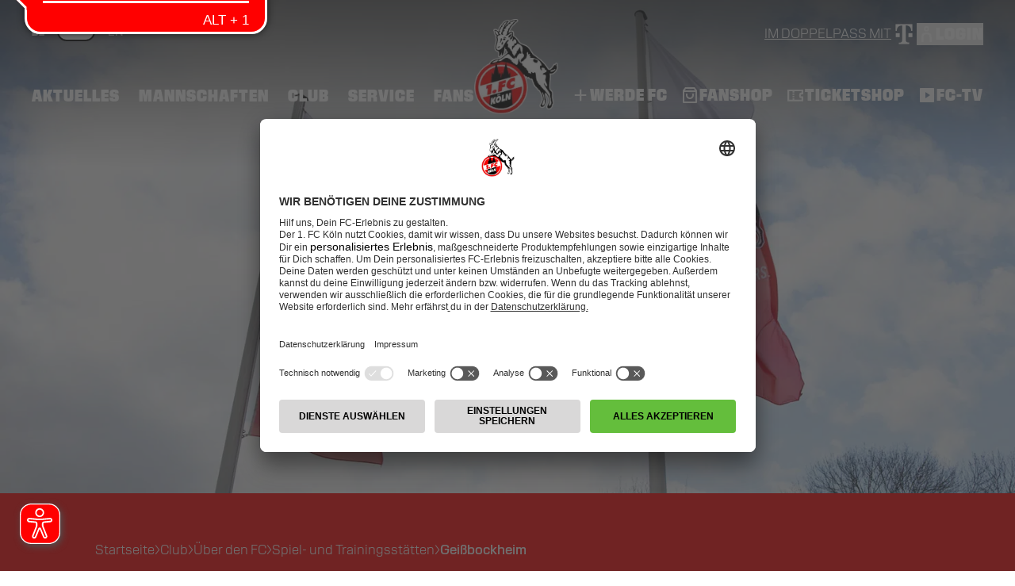

--- FILE ---
content_type: text/html; charset=utf-8
request_url: https://fc.de/club/ueber-den-fc/spiel-und-trainingsstaette/geissbockheim
body_size: 31080
content:
<!DOCTYPE html><html lang="de"><head><meta charSet="utf-8"/><meta name="viewport" content="width=device-width"/><link rel="preconnect" href="//app.usercentrics.eu"/><link rel="preconnect" href="//api.usercentrics.eu"/><link href="//app.usercentrics.eu/browser-ui/latest/loader.js" as="script"/><title>Geißbockheim | 1. FC Köln</title><meta name="robots" content="index,follow"/><meta name="description" content="Erfahre alles über das legendäre Geißbockheim des 1. FC Köln! ✓ Geschichte, Gastronomie &amp; mehr ▶ Jetzt entdecken"/><meta property="og:title" content="Geißbockheim | 1. FC Köln"/><meta property="og:description" content="Erfahre alles über das legendäre Geißbockheim des 1. FC Köln! ✓ Geschichte, Gastronomie &amp; mehr ▶ Jetzt entdecken"/><link rel="canonical" href="https://fc.de/club/ueber-den-fc/spiel-und-trainingsstaette/geissbockheim"/><link rel="alternate" hrefLang="de" href="https://fc.de/club/ueber-den-fc/spiel-und-trainingsstaette/geissbockheim"/><link rel="alternate" hrefLang="en" href="https://fc.de/en/club/about-the-club/playing-and-training-ground/geissbockheim"/><link rel="alternate" hrefLang="x-default" href="https://fc.de/club/ueber-den-fc/spiel-und-trainingsstaette/geissbockheim"/><script type="application/ld+json" data-script-type="BreadcrumbList">{"@context":"https://schema.org","@type":"BreadcrumbList","itemListElement":[{"@type":"ListItem","position":1,"name":"Startseite","item":"https://fc.de"},{"@type":"ListItem","position":2,"name":"Club","item":"https://fc.de/club"},{"@type":"ListItem","position":3,"name":"Über den FC","item":"https://fc.de/club/ueber-den-fc"},{"@type":"ListItem","position":4,"name":"Spiel- und Trainingsstätten","item":"https://fc.de/club/ueber-den-fc/spiel-und-trainingsstaette"},{"@type":"ListItem","position":5,"name":"Geißbockheim","item":"https://fc.de/club/ueber-den-fc/spiel-und-trainingsstaette/geissbockheim"}]}</script><link rel="preload" as="image" imageSrcSet="/_next/image?url=https%3A%2F%2Fimages.ctfassets.net%2Fnurz7nsnha04%2F59DYOLEwluU15ByJ9Yfxl5%2Fc5ed447d045819211781c8c39a517285%2FGBHSymbol20-5.jpg&amp;w=640&amp;q=75 640w, /_next/image?url=https%3A%2F%2Fimages.ctfassets.net%2Fnurz7nsnha04%2F59DYOLEwluU15ByJ9Yfxl5%2Fc5ed447d045819211781c8c39a517285%2FGBHSymbol20-5.jpg&amp;w=750&amp;q=75 750w, /_next/image?url=https%3A%2F%2Fimages.ctfassets.net%2Fnurz7nsnha04%2F59DYOLEwluU15ByJ9Yfxl5%2Fc5ed447d045819211781c8c39a517285%2FGBHSymbol20-5.jpg&amp;w=828&amp;q=75 828w, /_next/image?url=https%3A%2F%2Fimages.ctfassets.net%2Fnurz7nsnha04%2F59DYOLEwluU15ByJ9Yfxl5%2Fc5ed447d045819211781c8c39a517285%2FGBHSymbol20-5.jpg&amp;w=1080&amp;q=75 1080w, /_next/image?url=https%3A%2F%2Fimages.ctfassets.net%2Fnurz7nsnha04%2F59DYOLEwluU15ByJ9Yfxl5%2Fc5ed447d045819211781c8c39a517285%2FGBHSymbol20-5.jpg&amp;w=1200&amp;q=75 1200w, /_next/image?url=https%3A%2F%2Fimages.ctfassets.net%2Fnurz7nsnha04%2F59DYOLEwluU15ByJ9Yfxl5%2Fc5ed447d045819211781c8c39a517285%2FGBHSymbol20-5.jpg&amp;w=1920&amp;q=75 1920w, /_next/image?url=https%3A%2F%2Fimages.ctfassets.net%2Fnurz7nsnha04%2F59DYOLEwluU15ByJ9Yfxl5%2Fc5ed447d045819211781c8c39a517285%2FGBHSymbol20-5.jpg&amp;w=2048&amp;q=75 2048w, /_next/image?url=https%3A%2F%2Fimages.ctfassets.net%2Fnurz7nsnha04%2F59DYOLEwluU15ByJ9Yfxl5%2Fc5ed447d045819211781c8c39a517285%2FGBHSymbol20-5.jpg&amp;w=3840&amp;q=75 3840w" imageSizes="100vw" fetchpriority="high"/><meta name="next-head-count" content="16"/><link rel="preload" href="/fonts/Modena1948-Regular.woff2" as="font" type="font/woff2" crossorigin="anonymous"/><link rel="preload" href="/fonts/Modena1948-Regular-Italic.woff2" as="font" type="font/woff2" crossorigin="anonymous"/><link rel="preload" href="/fonts/Modena1948-Light.woff2" as="font" type="font/woff2" crossorigin="anonymous"/><link rel="preload" href="/fonts/Modena1948-Bold.woff2" as="font" type="font/woff2" crossorigin="anonymous"/><link rel="preload" href="/fonts/Modena1948-ExtraBold.woff2" as="font" type="font/woff2" crossorigin="anonymous"/><link rel="preload" href="/fonts/Modena1948-Condensed-Light.woff2" as="font" type="font/woff2" crossorigin="anonymous"/><link rel="preload" href="/fonts/Modena1948-Condensed-Regular.woff2" as="font" type="font/woff2" crossorigin="anonymous"/><link rel="preload" href="/fonts/Modena1948-Condensed-Medium.woff2" as="font" type="font/woff2" crossorigin="anonymous"/><link rel="preload" href="/fonts/Modena1948-Condensed-Black.woff2" as="font" type="font/woff2" crossorigin="anonymous"/><link rel="preload" href="/fonts/Modena1948-Compressed-Black.woff2" as="font" type="font/woff2" crossorigin="anonymous"/><script async="" src="https://cdn.eye-able.com/configs/www.fc.de.js"></script><script async="" src="https://cdn.eye-able.com/public/js/eyeAble.js"></script><link rel="preload" href="/_next/static/css/b3a2dbbe935f538d.css" as="style"/><link rel="stylesheet" href="/_next/static/css/b3a2dbbe935f538d.css" data-n-g=""/><link rel="preload" href="/_next/static/css/30139b8fe41045e6.css" as="style"/><link rel="stylesheet" href="/_next/static/css/30139b8fe41045e6.css" data-n-p=""/><noscript data-n-css=""></noscript><script defer="" nomodule="" src="/_next/static/chunks/polyfills-c67a75d1b6f99dc8.js"></script><script defer="" src="/_next/static/chunks/1942-4ca4c2db8da7966e.js"></script><script defer="" src="/_next/static/chunks/4489-83ad27bdf8c66488.js"></script><script defer="" src="/_next/static/chunks/9875.757a21828426e56c.js"></script><script defer="" src="/_next/static/chunks/9915.cd3c4a4000ad24d8.js"></script><script defer="" src="/_next/static/chunks/9077.336403ea45157f55.js"></script><script src="/_next/static/chunks/webpack-f792fa23d92693d0.js" defer=""></script><script src="/_next/static/chunks/framework-ca706bf673a13738.js" defer=""></script><script src="/_next/static/chunks/main-ad4cacb21c34886d.js" defer=""></script><script src="/_next/static/chunks/pages/_app-68cf8c41969cbbbe.js" defer=""></script><script src="/_next/static/chunks/1055-5bdebe6d8705258a.js" defer=""></script><script src="/_next/static/chunks/9766-c427bbb0ae32f4b2.js" defer=""></script><script src="/_next/static/chunks/2589-56faee1f2193487b.js" defer=""></script><script src="/_next/static/chunks/1727-2c6c5e75026a3244.js" defer=""></script><script src="/_next/static/chunks/2608-d2b08a753a73edf4.js" defer=""></script><script src="/_next/static/chunks/705-90d8f2139605c3c6.js" defer=""></script><script src="/_next/static/chunks/5149-fee18c3ddfd0d44c.js" defer=""></script><script src="/_next/static/chunks/1069-d503a8ab94e9cf4b.js" defer=""></script><script src="/_next/static/chunks/pages/%5B%5B...slug%5D%5D-9c99bbe96e1715b0.js" defer=""></script><script src="/_next/static/ksX_rXG4i6lRZ1eSCZsFW/_buildManifest.js" defer=""></script><script src="/_next/static/ksX_rXG4i6lRZ1eSCZsFW/_ssgManifest.js" defer=""></script></head><body class="text-base leading-6 2xl:text-lg 2xl:leading-7"><script>window.kameleoonQueue = window.kameleoonQueue || [];</script><script async="" src="//lcng4o0tfj.kameleoon.eu/kameleoon.js"></script><div id="__next"><div class="flex min-h-screen flex-col justify-between"><div class="pointer-events-none fixed left-0 top-0 z-10 h-full w-full bg-black transition-[opacity] duration-200 opacity-0"></div><header class="fixed flex w-full flex-col pb-3 text-white transition duration-300 z-50 h-auto max-h-[95vh]"><div class="relative z-[60] flex w-full justify-center bg-white px-8"><a href="#main" class="text-hover absolute -left-full my-[13px] bg-white px-2.5 py-[3px] text-[1.125rem] leading-7 text-primary underline outline outline-2 outline-primary focus-visible:relative focus-visible:left-0">Zum Inhalt springen</a><a href="#footer" class="text-hover absolute -left-full my-[13px] bg-white px-2.5 py-[3px] text-[1.125rem] leading-7 text-primary underline outline outline-2 outline-primary focus-visible:relative focus-visible:left-0">Zum Footer springen</a></div><div class="bg-gradient-to-b-white-transparent pointer-events-none absolute left-0 top-0 -z-20 h-[calc(100%+2rem)] w-full bg-green-500 opacity-1"></div><div class="pointer-events-none absolute -z-10 h-full w-full bg-primary transition-[clip-path] delay-200 duration-200 clip-inset-full"></div><div id="desktop-nav" class="relative flex h-[90px] max-h-[inherit] flex-col xl:h-auto"><div class="grid grid-cols-[1fr_5rem_1fr] px-[1.375rem] py-6 transition-[padding] delay-200 duration-200 ease-in-out xl:grid-cols-[1fr_7.5rem_1fr] xl:px-10 2xl:px-30"><div class="hidden flex-col justify-between xl:flex"><div class="mb-[2.125rem] flex h-8 items-center gap-10 text-base"><div role="link" tabindex="0" aria-label="Switch language to english" lang="en" class="flex items-center hover:cursor-pointer"><div class="text-sm leading-5 2xl:text-base mr-4 font-modena-condensed font-black">DE</div><div class="flex h-6 w-12 items-center rounded-full border-2 border-black bg-white px-0.5 py-0.5"><div class="relative h-full w-full"><div class="absolute aspect-square h-full rounded-full bg-black"></div></div></div><div class="text-sm leading-5 2xl:text-base ml-4 font-normal">EN</div></div></div><nav id="main-navi" aria-label="Hauptnavigation"><ul class="flex"><li class="group flex cursor-pointer items-center"><a target="_self" class="pr-3 py-3" tabindex="0" href="/aktuelles"><div class="flex items-center gap-4 lg:gap-1 4xl:gap-2"><div class="relative overflow-hidden whitespace-nowrap text-[1.5rem] uppercase leading-none tracking-[0.0625rem] transition md:text-[1.25rem] 3xl:text-[1.375rem] 3xl:leading-[1.5625rem] font-modena-condensed font-black">Aktuelles<span class="block h-px max-w-0 bg-white transition-all duration-300 group-hover:max-w-full"></span></div></div></a><div hidden=""><div class="overflow-y-auto pb-6 lg:pb-0 transition-[opacity] xl:delay-[400ms]  xl:duration-200 opacity-0"><div class="absolute z-10 h-56 w-full bg-gradient-to-b-black-transparent"></div><div class="relative z-20 px-30 pb-20 pt-12"><h3 class="break-word pt-0.5 font-modena-condensed font-black uppercase leading-none text-[1.5rem] tracking-px2 md:text-[2rem] 2xl:text-[2.5rem] !text-white hyphens-auto text-primary mb-4 md:!text-[2.5rem] lg:mb-10">Aktuelles</h3><div class="flex flex-wrap gap-20"><div class=""><div class="group flex w-full items-center gap-0.5 font-modena-condensed text-xl font-black uppercase leading-6 transition-transform duration-300 hover:decoration-black active:translate-y-0.5 active:text-black xl:w-auto"><a class="group flex w-full items-center gap-0.5 font-modena-condensed text-xl font-black uppercase leading-6 transition-transform duration-300 hover:decoration-black active:translate-y-0.5 active:text-black xl:w-auto" href="/aktuelles/news"><span class="flex w-full text-lg leading-5 tracking-[0.0625rem] md:text-[1.375rem] md:leading-[1.5625rem] xl:underline xl:underline-offset-8 hover:xl:decoration-black">News</span><div class="fill-white duration-100 group-hover:translate-x-0.5 group-active:!fill-black lg:transition-transform"><svg viewBox="0 0 24 24" class="w-6 fill-black fill-inherit" aria-hidden="true"><use href="/icons.svg#arrow-chevron-right-s-line"></use></svg></div></a></div></div><div class=""><div class="group flex w-full items-center gap-0.5 font-modena-condensed text-xl font-black uppercase leading-6 transition-transform duration-300 hover:decoration-black active:translate-y-0.5 active:text-black xl:w-auto"><a class="group flex w-full items-center gap-0.5 font-modena-condensed text-xl font-black uppercase leading-6 transition-transform duration-300 hover:decoration-black active:translate-y-0.5 active:text-black xl:w-auto" href="/fc-tv/doku-geliebter-fussballclub"><span class="flex w-full text-lg leading-5 tracking-[0.0625rem] md:text-[1.375rem] md:leading-[1.5625rem] xl:underline xl:underline-offset-8 hover:xl:decoration-black">Doku</span><div class="fill-white duration-100 group-hover:translate-x-0.5 group-active:!fill-black lg:transition-transform"><svg viewBox="0 0 24 24" class="w-6 fill-black fill-inherit" aria-hidden="true"><use href="/icons.svg#arrow-chevron-right-s-line"></use></svg></div></a></div></div><div class=""><div class="group flex w-full items-center gap-0.5 font-modena-condensed text-xl font-black uppercase leading-6 transition-transform duration-300 hover:decoration-black active:translate-y-0.5 active:text-black xl:w-auto"><a class="group flex w-full items-center gap-0.5 font-modena-condensed text-xl font-black uppercase leading-6 transition-transform duration-300 hover:decoration-black active:translate-y-0.5 active:text-black xl:w-auto" href="/aktuelles/podcast"><span class="flex w-full text-lg leading-5 tracking-[0.0625rem] md:text-[1.375rem] md:leading-[1.5625rem] xl:underline xl:underline-offset-8 hover:xl:decoration-black">Podcast</span><div class="fill-white duration-100 group-hover:translate-x-0.5 group-active:!fill-black lg:transition-transform"><svg viewBox="0 0 24 24" class="w-6 fill-black fill-inherit" aria-hidden="true"><use href="/icons.svg#arrow-chevron-right-s-line"></use></svg></div></a></div></div><div class=""><div class="group flex w-full items-center gap-0.5 font-modena-condensed text-xl font-black uppercase leading-6 transition-transform duration-300 hover:decoration-black active:translate-y-0.5 active:text-black xl:w-auto"><a class="group flex w-full items-center gap-0.5 font-modena-condensed text-xl font-black uppercase leading-6 transition-transform duration-300 hover:decoration-black active:translate-y-0.5 active:text-black xl:w-auto" href="/aktuelles/app"><span class="flex w-full text-lg leading-5 tracking-[0.0625rem] md:text-[1.375rem] md:leading-[1.5625rem] xl:underline xl:underline-offset-8 hover:xl:decoration-black">FC-App</span><div class="fill-white duration-100 group-hover:translate-x-0.5 group-active:!fill-black lg:transition-transform"><svg viewBox="0 0 24 24" class="w-6 fill-black fill-inherit" aria-hidden="true"><use href="/icons.svg#arrow-chevron-right-s-line"></use></svg></div></a></div></div></div></div></div></div></li><li class="group flex cursor-pointer items-center"><a target="_self" class="px-3 py-3" tabindex="0" href="/mannschaften"><div class="flex items-center gap-4 lg:gap-1 4xl:gap-2"><div class="relative overflow-hidden whitespace-nowrap text-[1.5rem] uppercase leading-none tracking-[0.0625rem] transition md:text-[1.25rem] 3xl:text-[1.375rem] 3xl:leading-[1.5625rem] font-modena-condensed font-black">Mannschaften<span class="block h-px max-w-0 bg-white transition-all duration-300 group-hover:max-w-full"></span></div></div></a><div hidden=""><div class="overflow-y-auto pb-6 lg:pb-0 transition-[opacity] xl:delay-[400ms]  xl:duration-200 opacity-0"><div class="absolute z-10 h-56 w-full bg-gradient-to-b-black-transparent"></div><div class="relative z-20 px-30 pb-20 pt-12"><h3 class="break-word pt-0.5 font-modena-condensed font-black uppercase leading-none text-[1.5rem] tracking-px2 md:text-[2rem] 2xl:text-[2.5rem] !text-white hyphens-auto text-primary mb-4 md:!text-[2.5rem] lg:mb-10">Mannschaften</h3><div class="flex flex-wrap gap-20"><div class=""><div class="group flex w-full items-center gap-0.5 font-modena-condensed text-xl font-black uppercase leading-6 transition-transform duration-300 hover:decoration-black active:translate-y-0.5 active:text-black xl:w-auto"><a class="group flex w-full items-center gap-0.5 font-modena-condensed text-xl font-black uppercase leading-6 transition-transform duration-300 hover:decoration-black active:translate-y-0.5 active:text-black xl:w-auto" href="/mannschaften/maenner"><span class="flex w-full text-lg leading-5 tracking-[0.0625rem] md:text-[1.375rem] md:leading-[1.5625rem] xl:underline xl:underline-offset-8 hover:xl:decoration-black">Männer</span><div class="fill-white duration-100 group-hover:translate-x-0.5 group-active:!fill-black lg:transition-transform"><svg viewBox="0 0 24 24" class="w-6 fill-black fill-inherit" aria-hidden="true"><use href="/icons.svg#arrow-chevron-right-s-line"></use></svg></div></a></div><ul class="mt-10 flex-col gap-8 flex"><a class="text-lg leading-7 underline underline-offset-[0.3125rem] transition-transform duration-300 active:translate-y-0.5 active:text-black hover:xl:decoration-black" href="/mannschaften/maenner/kader">Kader</a><a class="text-lg leading-7 underline underline-offset-[0.3125rem] transition-transform duration-300 active:translate-y-0.5 active:text-black hover:xl:decoration-black" href="/mannschaften/maenner/1-bundesliga/saison2526/18-spieltag/11200397">Spieltage</a><a class="text-lg leading-7 underline underline-offset-[0.3125rem] transition-transform duration-300 active:translate-y-0.5 active:text-black hover:xl:decoration-black" href="/mannschaften/maenner/spielplan">Spielplan</a><a class="text-lg leading-7 underline underline-offset-[0.3125rem] transition-transform duration-300 active:translate-y-0.5 active:text-black hover:xl:decoration-black" href="/mannschaften/maenner/tabelle">Tabelle</a><a class="text-lg leading-7 underline underline-offset-[0.3125rem] transition-transform duration-300 active:translate-y-0.5 active:text-black hover:xl:decoration-black" href="/mannschaften/maenner/1-bundesliga/saison2526/18-spieltag/11200397">Radio Köln FC-Radio</a><a class="text-lg leading-7 underline underline-offset-[0.3125rem] transition-transform duration-300 active:translate-y-0.5 active:text-black hover:xl:decoration-black" href="/mannschaften/maenner/trainingszeiten">Trainingszeiten</a></ul></div><div class=""><div class="group flex w-full items-center gap-0.5 font-modena-condensed text-xl font-black uppercase leading-6 transition-transform duration-300 hover:decoration-black active:translate-y-0.5 active:text-black xl:w-auto"><a class="group flex w-full items-center gap-0.5 font-modena-condensed text-xl font-black uppercase leading-6 transition-transform duration-300 hover:decoration-black active:translate-y-0.5 active:text-black xl:w-auto" href="/mannschaften/frauen"><span class="flex w-full text-lg leading-5 tracking-[0.0625rem] md:text-[1.375rem] md:leading-[1.5625rem] xl:underline xl:underline-offset-8 hover:xl:decoration-black">Frauen</span><div class="fill-white duration-100 group-hover:translate-x-0.5 group-active:!fill-black lg:transition-transform"><svg viewBox="0 0 24 24" class="w-6 fill-black fill-inherit" aria-hidden="true"><use href="/icons.svg#arrow-chevron-right-s-line"></use></svg></div></a></div><ul class="mt-10 flex-col gap-8 flex"><a class="text-lg leading-7 underline underline-offset-[0.3125rem] transition-transform duration-300 active:translate-y-0.5 active:text-black hover:xl:decoration-black" href="/mannschaften/frauen/kader">Kader</a><a class="text-lg leading-7 underline underline-offset-[0.3125rem] transition-transform duration-300 active:translate-y-0.5 active:text-black hover:xl:decoration-black" href="/mannschaften/frauen/1-bundesliga/saison2526/15-spieltag/11375987">Spieltage</a><a class="text-lg leading-7 underline underline-offset-[0.3125rem] transition-transform duration-300 active:translate-y-0.5 active:text-black hover:xl:decoration-black" href="/mannschaften/frauen/spielplan">Spielplan</a><a class="text-lg leading-7 underline underline-offset-[0.3125rem] transition-transform duration-300 active:translate-y-0.5 active:text-black hover:xl:decoration-black" href="/mannschaften/frauen/tabelle">Tabelle</a><a class="text-lg leading-7 underline underline-offset-[0.3125rem] transition-transform duration-300 active:translate-y-0.5 active:text-black hover:xl:decoration-black" href="/mannschaften/frauen/trainingszeiten">Trainingszeiten</a></ul></div><div class=""><div class="group flex w-full items-center gap-0.5 font-modena-condensed text-xl font-black uppercase leading-6 transition-transform duration-300 hover:decoration-black active:translate-y-0.5 active:text-black xl:w-auto"><a class="group flex w-full items-center gap-0.5 font-modena-condensed text-xl font-black uppercase leading-6 transition-transform duration-300 hover:decoration-black active:translate-y-0.5 active:text-black xl:w-auto" href="/mannschaften/fc-akademie"><span class="flex w-full text-lg leading-5 tracking-[0.0625rem] md:text-[1.375rem] md:leading-[1.5625rem] xl:underline xl:underline-offset-8 hover:xl:decoration-black">FC-Akademie</span><div class="fill-white duration-100 group-hover:translate-x-0.5 group-active:!fill-black lg:transition-transform"><svg viewBox="0 0 24 24" class="w-6 fill-black fill-inherit" aria-hidden="true"><use href="/icons.svg#arrow-chevron-right-s-line"></use></svg></div></a></div><ul class="mt-10 flex-col gap-8 flex"><a class="text-lg leading-7 underline underline-offset-[0.3125rem] transition-transform duration-300 active:translate-y-0.5 active:text-black hover:xl:decoration-black" href="/mannschaften/fc-akademie/u21">U21 M</a><a class="text-lg leading-7 underline underline-offset-[0.3125rem] transition-transform duration-300 active:translate-y-0.5 active:text-black hover:xl:decoration-black" href="/mannschaften/fc-akademie/u19">U19 M</a><a class="text-lg leading-7 underline underline-offset-[0.3125rem] transition-transform duration-300 active:translate-y-0.5 active:text-black hover:xl:decoration-black" href="/mannschaften/fc-akademie/u17">U17 M</a><a class="text-lg leading-7 underline underline-offset-[0.3125rem] transition-transform duration-300 active:translate-y-0.5 active:text-black hover:xl:decoration-black" href="/mannschaften/fc-akademie/u16-u8">U16 - U9 M</a><a class="text-lg leading-7 underline underline-offset-[0.3125rem] transition-transform duration-300 active:translate-y-0.5 active:text-black hover:xl:decoration-black" href="/mannschaften/fc-akademie/u21-w">U21 W</a><a class="text-lg leading-7 underline underline-offset-[0.3125rem] transition-transform duration-300 active:translate-y-0.5 active:text-black hover:xl:decoration-black" href="/mannschaften/fc-akademie/u19-u13">U19-U13 W</a><a class="text-lg leading-7 underline underline-offset-[0.3125rem] transition-transform duration-300 active:translate-y-0.5 active:text-black hover:xl:decoration-black" href="/mannschaften/fc-akademie/leitbild">Leitbild</a><a class="text-lg leading-7 underline underline-offset-[0.3125rem] transition-transform duration-300 active:translate-y-0.5 active:text-black hover:xl:decoration-black" href="/mannschaften/fc-akademie/sportinternat">Sportinternat</a></ul></div><div class=""><div class="group flex w-full items-center gap-0.5 font-modena-condensed text-xl font-black uppercase leading-6 transition-transform duration-300 hover:decoration-black active:translate-y-0.5 active:text-black xl:w-auto"><a class="group flex w-full items-center gap-0.5 font-modena-condensed text-xl font-black uppercase leading-6 transition-transform duration-300 hover:decoration-black active:translate-y-0.5 active:text-black xl:w-auto" href="/mannschaften/esports"><span class="flex w-full text-lg leading-5 tracking-[0.0625rem] md:text-[1.375rem] md:leading-[1.5625rem] xl:underline xl:underline-offset-8 hover:xl:decoration-black">eSports</span><div class="fill-white duration-100 group-hover:translate-x-0.5 group-active:!fill-black lg:transition-transform"><svg viewBox="0 0 24 24" class="w-6 fill-black fill-inherit" aria-hidden="true"><use href="/icons.svg#arrow-chevron-right-s-line"></use></svg></div></a></div></div></div></div></div></div></li><li class="group flex cursor-pointer items-center"><a target="_self" class="px-3 py-3" tabindex="0" href="/club"><div class="flex items-center gap-4 lg:gap-1 4xl:gap-2"><div class="relative overflow-hidden whitespace-nowrap text-[1.5rem] uppercase leading-none tracking-[0.0625rem] transition md:text-[1.25rem] 3xl:text-[1.375rem] 3xl:leading-[1.5625rem] font-modena-condensed font-black">Club<span class="block h-px max-w-0 bg-white transition-all duration-300 group-hover:max-w-full"></span></div></div></a><div hidden=""><div class="overflow-y-auto pb-6 lg:pb-0 transition-[opacity] xl:delay-[400ms]  xl:duration-200 opacity-0"><div class="absolute z-10 h-56 w-full bg-gradient-to-b-black-transparent"></div><div class="relative z-20 px-30 pb-20 pt-12"><h3 class="break-word pt-0.5 font-modena-condensed font-black uppercase leading-none text-[1.5rem] tracking-px2 md:text-[2rem] 2xl:text-[2.5rem] !text-white hyphens-auto text-primary mb-4 md:!text-[2.5rem] lg:mb-10">Club</h3><div class="flex flex-wrap gap-20"><div class=""><div class="group flex w-full items-center gap-0.5 font-modena-condensed text-xl font-black uppercase leading-6 transition-transform duration-300 hover:decoration-black active:translate-y-0.5 active:text-black xl:w-auto"><a class="group flex w-full items-center gap-0.5 font-modena-condensed text-xl font-black uppercase leading-6 transition-transform duration-300 hover:decoration-black active:translate-y-0.5 active:text-black xl:w-auto" href="/club/ueber-den-fc"><span class="flex w-full text-lg leading-5 tracking-[0.0625rem] md:text-[1.375rem] md:leading-[1.5625rem] xl:underline xl:underline-offset-8 hover:xl:decoration-black">Über den FC</span><div class="fill-white duration-100 group-hover:translate-x-0.5 group-active:!fill-black lg:transition-transform"><svg viewBox="0 0 24 24" class="w-6 fill-black fill-inherit" aria-hidden="true"><use href="/icons.svg#arrow-chevron-right-s-line"></use></svg></div></a></div><ul class="mt-10 flex-col gap-8 flex"><a class="text-lg leading-7 underline underline-offset-[0.3125rem] transition-transform duration-300 active:translate-y-0.5 active:text-black hover:xl:decoration-black" href="/club/ueber-den-fc/historie-und-erfolge">Historie &amp; Erfolge</a><a class="text-lg leading-7 underline underline-offset-[0.3125rem] transition-transform duration-300 active:translate-y-0.5 active:text-black hover:xl:decoration-black" href="/club/ueber-den-fc/gremien">Gremien</a><a class="text-lg leading-7 underline underline-offset-[0.3125rem] transition-transform duration-300 active:translate-y-0.5 active:text-black hover:xl:decoration-black" href="/club/ueber-den-fc/spiel-und-trainingsstaette">Spiel- &amp; Trainingsstätte</a></ul></div><div class=""><div class="group flex w-full items-center gap-0.5 font-modena-condensed text-xl font-black uppercase leading-6 transition-transform duration-300 hover:decoration-black active:translate-y-0.5 active:text-black xl:w-auto"><a class="group flex w-full items-center gap-0.5 font-modena-condensed text-xl font-black uppercase leading-6 transition-transform duration-300 hover:decoration-black active:translate-y-0.5 active:text-black xl:w-auto" href="/club/engagement"><span class="flex w-full text-lg leading-5 tracking-[0.0625rem] md:text-[1.375rem] md:leading-[1.5625rem] xl:underline xl:underline-offset-8 hover:xl:decoration-black">Engagement</span><div class="fill-white duration-100 group-hover:translate-x-0.5 group-active:!fill-black lg:transition-transform"><svg viewBox="0 0 24 24" class="w-6 fill-black fill-inherit" aria-hidden="true"><use href="/icons.svg#arrow-chevron-right-s-line"></use></svg></div></a></div><ul class="mt-10 flex-col gap-8 flex"><a class="text-lg leading-7 underline underline-offset-[0.3125rem] transition-transform duration-300 active:translate-y-0.5 active:text-black hover:xl:decoration-black" href="/club/engagement/nachhaltigkeit">Nachhaltigkeit</a><a class="text-lg leading-7 underline underline-offset-[0.3125rem] transition-transform duration-300 active:translate-y-0.5 active:text-black hover:xl:decoration-black" href="/club/engagement/stiftung-1-fc-koeln">FC-Stiftung</a><a class="text-lg leading-7 underline underline-offset-[0.3125rem] transition-transform duration-300 active:translate-y-0.5 active:text-black hover:xl:decoration-black" href="/club/engagement/diversity">Diversity</a><a class="text-lg leading-7 underline underline-offset-[0.3125rem] transition-transform duration-300 active:translate-y-0.5 active:text-black hover:xl:decoration-black" href="/club/engagement/kinderschutz">Kinderschutz</a></ul></div><div class=""><div class="group flex w-full items-center gap-0.5 font-modena-condensed text-xl font-black uppercase leading-6 transition-transform duration-300 hover:decoration-black active:translate-y-0.5 active:text-black xl:w-auto"><a class="group flex w-full items-center gap-0.5 font-modena-condensed text-xl font-black uppercase leading-6 transition-transform duration-300 hover:decoration-black active:translate-y-0.5 active:text-black xl:w-auto" href="/club/clubhaus"><span class="flex w-full text-lg leading-5 tracking-[0.0625rem] md:text-[1.375rem] md:leading-[1.5625rem] xl:underline xl:underline-offset-8 hover:xl:decoration-black">Clubhaus</span><div class="fill-white duration-100 group-hover:translate-x-0.5 group-active:!fill-black lg:transition-transform"><svg viewBox="0 0 24 24" class="w-6 fill-black fill-inherit" aria-hidden="true"><use href="/icons.svg#arrow-chevron-right-s-line"></use></svg></div></a></div></div><div class=""><div class="group flex w-full items-center gap-0.5 font-modena-condensed text-xl font-black uppercase leading-6 transition-transform duration-300 hover:decoration-black active:translate-y-0.5 active:text-black xl:w-auto"><a class="group flex w-full items-center gap-0.5 font-modena-condensed text-xl font-black uppercase leading-6 transition-transform duration-300 hover:decoration-black active:translate-y-0.5 active:text-black xl:w-auto" href="/club/partner"><span class="flex w-full text-lg leading-5 tracking-[0.0625rem] md:text-[1.375rem] md:leading-[1.5625rem] xl:underline xl:underline-offset-8 hover:xl:decoration-black">Partner</span><div class="fill-white duration-100 group-hover:translate-x-0.5 group-active:!fill-black lg:transition-transform"><svg viewBox="0 0 24 24" class="w-6 fill-black fill-inherit" aria-hidden="true"><use href="/icons.svg#arrow-chevron-right-s-line"></use></svg></div></a></div><ul class="mt-10 flex-col gap-8 flex"><a class="text-lg leading-7 underline underline-offset-[0.3125rem] transition-transform duration-300 active:translate-y-0.5 active:text-black hover:xl:decoration-black" href="/club/partner/partneruebersicht">Partnerübersicht</a><a class="text-lg leading-7 underline underline-offset-[0.3125rem] transition-transform duration-300 active:translate-y-0.5 active:text-black hover:xl:decoration-black" href="/club/partner/partnerschaften">Partnerschaften</a><a class="text-lg leading-7 underline underline-offset-[0.3125rem] transition-transform duration-300 active:translate-y-0.5 active:text-black hover:xl:decoration-black" href="/club/partner/hospitality">Hospitality</a><a class="text-lg leading-7 underline underline-offset-[0.3125rem] transition-transform duration-300 active:translate-y-0.5 active:text-black hover:xl:decoration-black" href="/club/partner/ansprechpartner">Ansprechpartner</a><a class="text-lg leading-7 underline underline-offset-[0.3125rem] transition-transform duration-300 active:translate-y-0.5 active:text-black hover:xl:decoration-black" href="/club/fans/effzeh-strom">EFFZEH-Strom</a><a class="text-lg leading-7 underline underline-offset-[0.3125rem] transition-transform duration-300 active:translate-y-0.5 active:text-black hover:xl:decoration-black" href="/club/partner/partnerangebote/eurowingsholidays">Eurowings Holidays Rabattaktion</a></ul></div><div class=""><div class="group flex w-full items-center gap-0.5 font-modena-condensed text-xl font-black uppercase leading-6 transition-transform duration-300 hover:decoration-black active:translate-y-0.5 active:text-black xl:w-auto"><a class="group flex w-full items-center gap-0.5 font-modena-condensed text-xl font-black uppercase leading-6 transition-transform duration-300 hover:decoration-black active:translate-y-0.5 active:text-black xl:w-auto" href="/club/paenz"><span class="flex w-full text-lg leading-5 tracking-[0.0625rem] md:text-[1.375rem] md:leading-[1.5625rem] xl:underline xl:underline-offset-8 hover:xl:decoration-black">Pänz</span><div class="fill-white duration-100 group-hover:translate-x-0.5 group-active:!fill-black lg:transition-transform"><svg viewBox="0 0 24 24" class="w-6 fill-black fill-inherit" aria-hidden="true"><use href="/icons.svg#arrow-chevron-right-s-line"></use></svg></div></a></div><ul class="mt-10 flex-col gap-8 flex"><a class="text-lg leading-7 underline underline-offset-[0.3125rem] transition-transform duration-300 active:translate-y-0.5 active:text-black hover:xl:decoration-black" href="/club/paenz/fussballschule">Fußballschule</a><a class="text-lg leading-7 underline underline-offset-[0.3125rem] transition-transform duration-300 active:translate-y-0.5 active:text-black hover:xl:decoration-black" href="/club/paenz/paenzclub">Pänzclub</a></ul></div><div class=""><div class="group flex w-full items-center gap-0.5 font-modena-condensed text-xl font-black uppercase leading-6 transition-transform duration-300 hover:decoration-black active:translate-y-0.5 active:text-black xl:w-auto"><a class="group flex w-full items-center gap-0.5 font-modena-condensed text-xl font-black uppercase leading-6 transition-transform duration-300 hover:decoration-black active:translate-y-0.5 active:text-black xl:w-auto" href="/club/mitgliedschaft"><span class="flex w-full text-lg leading-5 tracking-[0.0625rem] md:text-[1.375rem] md:leading-[1.5625rem] xl:underline xl:underline-offset-8 hover:xl:decoration-black">Mitgliedschaft</span><div class="fill-white duration-100 group-hover:translate-x-0.5 group-active:!fill-black lg:transition-transform"><svg viewBox="0 0 24 24" class="w-6 fill-black fill-inherit" aria-hidden="true"><use href="/icons.svg#arrow-chevron-right-s-line"></use></svg></div></a></div><ul class="mt-10 flex-col gap-8 flex"><a class="text-lg leading-7 underline underline-offset-[0.3125rem] transition-transform duration-300 active:translate-y-0.5 active:text-black hover:xl:decoration-black" href="/club/mitgliedschaft/mitgliederbereich">Mitgliederbereich</a><a class="text-lg leading-7 underline underline-offset-[0.3125rem] transition-transform duration-300 active:translate-y-0.5 active:text-black hover:xl:decoration-black" href="/club/mitgliedschaft/alle-informationen">Alle Informationen</a><a class="text-lg leading-7 underline underline-offset-[0.3125rem] transition-transform duration-300 active:translate-y-0.5 active:text-black hover:xl:decoration-black" href="/club/mitgliedschaft/verschenke-fc">Schenke FC</a></ul></div><div class=""><div class="group flex w-full items-center gap-0.5 font-modena-condensed text-xl font-black uppercase leading-6 transition-transform duration-300 hover:decoration-black active:translate-y-0.5 active:text-black xl:w-auto"><a class="group flex w-full items-center gap-0.5 font-modena-condensed text-xl font-black uppercase leading-6 transition-transform duration-300 hover:decoration-black active:translate-y-0.5 active:text-black xl:w-auto" href="/club/abteilungen"><span class="flex w-full text-lg leading-5 tracking-[0.0625rem] md:text-[1.375rem] md:leading-[1.5625rem] xl:underline xl:underline-offset-8 hover:xl:decoration-black">Abteilungen</span><div class="fill-white duration-100 group-hover:translate-x-0.5 group-active:!fill-black lg:transition-transform"><svg viewBox="0 0 24 24" class="w-6 fill-black fill-inherit" aria-hidden="true"><use href="/icons.svg#arrow-chevron-right-s-line"></use></svg></div></a></div><ul class="mt-10 flex-col gap-8 flex"><a class="text-lg leading-7 underline underline-offset-[0.3125rem] transition-transform duration-300 active:translate-y-0.5 active:text-black hover:xl:decoration-black" href="/club/abteilungen/handball">Handball</a><a class="text-lg leading-7 underline underline-offset-[0.3125rem] transition-transform duration-300 active:translate-y-0.5 active:text-black hover:xl:decoration-black" href="/club/abteilungen/tischtennis">Tischtennis</a></ul></div></div></div></div></div></li><li class="group flex cursor-pointer items-center"><a target="_self" class="px-3 py-3" tabindex="0" href="/service"><div class="flex items-center gap-4 lg:gap-1 4xl:gap-2"><div class="relative overflow-hidden whitespace-nowrap text-[1.5rem] uppercase leading-none tracking-[0.0625rem] transition md:text-[1.25rem] 3xl:text-[1.375rem] 3xl:leading-[1.5625rem] font-modena-condensed font-black">Service<span class="block h-px max-w-0 bg-white transition-all duration-300 group-hover:max-w-full"></span></div></div></a><div hidden=""><div class="overflow-y-auto pb-6 lg:pb-0 transition-[opacity] xl:delay-[400ms]  xl:duration-200 opacity-0"><div class="absolute z-10 h-56 w-full bg-gradient-to-b-black-transparent"></div><div class="relative z-20 px-30 pb-20 pt-12"><h3 class="break-word pt-0.5 font-modena-condensed font-black uppercase leading-none text-[1.5rem] tracking-px2 md:text-[2rem] 2xl:text-[2.5rem] !text-white hyphens-auto text-primary mb-4 md:!text-[2.5rem] lg:mb-10">Service</h3><div class="flex flex-wrap gap-20"><div class=""><div class="group flex w-full items-center gap-0.5 font-modena-condensed text-xl font-black uppercase leading-6 transition-transform duration-300 hover:decoration-black active:translate-y-0.5 active:text-black xl:w-auto"><a class="group flex w-full items-center gap-0.5 font-modena-condensed text-xl font-black uppercase leading-6 transition-transform duration-300 hover:decoration-black active:translate-y-0.5 active:text-black xl:w-auto" href="/service/stadionerlebnis"><span class="flex w-full text-lg leading-5 tracking-[0.0625rem] md:text-[1.375rem] md:leading-[1.5625rem] xl:underline xl:underline-offset-8 hover:xl:decoration-black">Stadionerlebnis</span><div class="fill-white duration-100 group-hover:translate-x-0.5 group-active:!fill-black lg:transition-transform"><svg viewBox="0 0 24 24" class="w-6 fill-black fill-inherit" aria-hidden="true"><use href="/icons.svg#arrow-chevron-right-s-line"></use></svg></div></a></div><ul class="mt-10 flex-col gap-8 flex"><a class="text-lg leading-7 underline underline-offset-[0.3125rem] transition-transform duration-300 active:translate-y-0.5 active:text-black hover:xl:decoration-black" href="/service/stadionerlebnis/ticketing">Tickets</a><a class="text-lg leading-7 underline underline-offset-[0.3125rem] transition-transform duration-300 active:translate-y-0.5 active:text-black hover:xl:decoration-black" href="/service/stadionerlebnis/heimspiele">Heimspiele</a><a class="text-lg leading-7 underline underline-offset-[0.3125rem] transition-transform duration-300 active:translate-y-0.5 active:text-black hover:xl:decoration-black" href="/club/ueber-den-fc/spiel-und-trainingsstaette/rheinenergiestadion/stadiontour-im-rheinenergiestadion">StadionTour</a><a class="text-lg leading-7 underline underline-offset-[0.3125rem] transition-transform duration-300 active:translate-y-0.5 active:text-black hover:xl:decoration-black" href="/club/ueber-den-fc/spiel-und-trainingsstaette">Spiel- &amp; Trainingsstätten</a></ul></div><div class=""><div class="group flex w-full items-center gap-0.5 font-modena-condensed text-xl font-black uppercase leading-6 transition-transform duration-300 hover:decoration-black active:translate-y-0.5 active:text-black xl:w-auto"><a class="group flex w-full items-center gap-0.5 font-modena-condensed text-xl font-black uppercase leading-6 transition-transform duration-300 hover:decoration-black active:translate-y-0.5 active:text-black xl:w-auto" href="/service/rund-um-den-fc"><span class="flex w-full text-lg leading-5 tracking-[0.0625rem] md:text-[1.375rem] md:leading-[1.5625rem] xl:underline xl:underline-offset-8 hover:xl:decoration-black">Rund um den FC</span><div class="fill-white duration-100 group-hover:translate-x-0.5 group-active:!fill-black lg:transition-transform"><svg viewBox="0 0 24 24" class="w-6 fill-black fill-inherit" aria-hidden="true"><use href="/icons.svg#arrow-chevron-right-s-line"></use></svg></div></a></div><ul class="mt-10 flex-col gap-8 flex"><a class="text-lg leading-7 underline underline-offset-[0.3125rem] transition-transform duration-300 active:translate-y-0.5 active:text-black hover:xl:decoration-black" href="/club/mitgliedschaft/alle-informationen">Mitgliedschaft</a><a class="text-lg leading-7 underline underline-offset-[0.3125rem] transition-transform duration-300 active:translate-y-0.5 active:text-black hover:xl:decoration-black" href="/service/rund-um-den-fc/fanshops">Fanshops</a><a class="text-lg leading-7 underline underline-offset-[0.3125rem] transition-transform duration-300 active:translate-y-0.5 active:text-black hover:xl:decoration-black" href="/service/rund-um-den-fc/fc-account">FC-Account</a><a class="text-lg leading-7 underline underline-offset-[0.3125rem] transition-transform duration-300 active:translate-y-0.5 active:text-black hover:xl:decoration-black" href="/anleihe-2016-2024">FC-Anleihe 2016|2024</a><a class="text-lg leading-7 underline underline-offset-[0.3125rem] transition-transform duration-300 active:translate-y-0.5 active:text-black hover:xl:decoration-black" href="/service/rund-um-den-fc/dokumente-und-downloads">Dokumente &amp; Downloads</a><a class="text-lg leading-7 underline underline-offset-[0.3125rem] transition-transform duration-300 active:translate-y-0.5 active:text-black hover:xl:decoration-black" href="/service/rund-um-den-fc/kontakt">Kontakt</a></ul></div></div></div></div></div></li><li class="group flex cursor-pointer items-center"><a target="_self" class="pl-3 py-3" tabindex="0" href="/fans"><div class="flex items-center gap-4 lg:gap-1 4xl:gap-2"><div class="relative overflow-hidden whitespace-nowrap text-[1.5rem] uppercase leading-none tracking-[0.0625rem] transition md:text-[1.25rem] 3xl:text-[1.375rem] 3xl:leading-[1.5625rem] font-modena-condensed font-black">Fans<span class="block h-px max-w-0 bg-white transition-all duration-300 group-hover:max-w-full"></span></div></div></a><div hidden=""></div></li></ul></nav></div><a class="flex transition-[opacity] duration-300 max-lg:pointer-events-none max-lg:opacity-0" href="/"><img alt="FC-Koeln" loading="lazy" width="273" height="310" decoding="async" data-nimg="1" class="h-14 w-auto xl:h-full" style="color:transparent" sizes="(min-width: 1280px) 106px, 71px" srcSet="/_next/image?url=%2Flogo.webp&amp;w=16&amp;q=75 16w, /_next/image?url=%2Flogo.webp&amp;w=32&amp;q=75 32w, /_next/image?url=%2Flogo.webp&amp;w=48&amp;q=75 48w, /_next/image?url=%2Flogo.webp&amp;w=64&amp;q=75 64w, /_next/image?url=%2Flogo.webp&amp;w=96&amp;q=75 96w, /_next/image?url=%2Flogo.webp&amp;w=128&amp;q=75 128w, /_next/image?url=%2Flogo.webp&amp;w=256&amp;q=75 256w, /_next/image?url=%2Flogo.webp&amp;w=384&amp;q=75 384w, /_next/image?url=%2Flogo.webp&amp;w=640&amp;q=75 640w, /_next/image?url=%2Flogo.webp&amp;w=750&amp;q=75 750w, /_next/image?url=%2Flogo.webp&amp;w=828&amp;q=75 828w, /_next/image?url=%2Flogo.webp&amp;w=1080&amp;q=75 1080w, /_next/image?url=%2Flogo.webp&amp;w=1200&amp;q=75 1200w, /_next/image?url=%2Flogo.webp&amp;w=1920&amp;q=75 1920w, /_next/image?url=%2Flogo.webp&amp;w=2048&amp;q=75 2048w, /_next/image?url=%2Flogo.webp&amp;w=3840&amp;q=75 3840w" src="/_next/image?url=%2Flogo.webp&amp;w=3840&amp;q=75"/></a><div class="hidden flex-col justify-between xl:flex items-end"><div class="mb-[2.125rem] flex h-8 items-center gap-10 text-base"><div class="flex cursor-default items-center gap-5 pt-1.5"><span class="font-light leading-7 underline underline-offset-[0.3125rem] max-xl:sr-only 2xl:leading-6">IM DOPPELPASS MIT</span><a target="_blank" href="https://www.telekom.de/start"><img alt="" loading="lazy" width="32" height="32" decoding="async" data-nimg="1" class="aspect-square w-7 xl:w-8" style="color:transparent" sizes="64px" srcSet="/_next/image?url=https%3A%2F%2Fimages.ctfassets.net%2Fnurz7nsnha04%2Fx5nWcAIG7CYdWGexJR54d%2Fb4f494caf4bcfc8b26dfb160ed806165%2FTKom-Logo__1_.png%3Ffm%3Dwebp&amp;w=16&amp;q=75 16w, /_next/image?url=https%3A%2F%2Fimages.ctfassets.net%2Fnurz7nsnha04%2Fx5nWcAIG7CYdWGexJR54d%2Fb4f494caf4bcfc8b26dfb160ed806165%2FTKom-Logo__1_.png%3Ffm%3Dwebp&amp;w=32&amp;q=75 32w, /_next/image?url=https%3A%2F%2Fimages.ctfassets.net%2Fnurz7nsnha04%2Fx5nWcAIG7CYdWGexJR54d%2Fb4f494caf4bcfc8b26dfb160ed806165%2FTKom-Logo__1_.png%3Ffm%3Dwebp&amp;w=48&amp;q=75 48w, /_next/image?url=https%3A%2F%2Fimages.ctfassets.net%2Fnurz7nsnha04%2Fx5nWcAIG7CYdWGexJR54d%2Fb4f494caf4bcfc8b26dfb160ed806165%2FTKom-Logo__1_.png%3Ffm%3Dwebp&amp;w=64&amp;q=75 64w, /_next/image?url=https%3A%2F%2Fimages.ctfassets.net%2Fnurz7nsnha04%2Fx5nWcAIG7CYdWGexJR54d%2Fb4f494caf4bcfc8b26dfb160ed806165%2FTKom-Logo__1_.png%3Ffm%3Dwebp&amp;w=96&amp;q=75 96w, /_next/image?url=https%3A%2F%2Fimages.ctfassets.net%2Fnurz7nsnha04%2Fx5nWcAIG7CYdWGexJR54d%2Fb4f494caf4bcfc8b26dfb160ed806165%2FTKom-Logo__1_.png%3Ffm%3Dwebp&amp;w=128&amp;q=75 128w, /_next/image?url=https%3A%2F%2Fimages.ctfassets.net%2Fnurz7nsnha04%2Fx5nWcAIG7CYdWGexJR54d%2Fb4f494caf4bcfc8b26dfb160ed806165%2FTKom-Logo__1_.png%3Ffm%3Dwebp&amp;w=256&amp;q=75 256w, /_next/image?url=https%3A%2F%2Fimages.ctfassets.net%2Fnurz7nsnha04%2Fx5nWcAIG7CYdWGexJR54d%2Fb4f494caf4bcfc8b26dfb160ed806165%2FTKom-Logo__1_.png%3Ffm%3Dwebp&amp;w=384&amp;q=75 384w, /_next/image?url=https%3A%2F%2Fimages.ctfassets.net%2Fnurz7nsnha04%2Fx5nWcAIG7CYdWGexJR54d%2Fb4f494caf4bcfc8b26dfb160ed806165%2FTKom-Logo__1_.png%3Ffm%3Dwebp&amp;w=640&amp;q=75 640w, /_next/image?url=https%3A%2F%2Fimages.ctfassets.net%2Fnurz7nsnha04%2Fx5nWcAIG7CYdWGexJR54d%2Fb4f494caf4bcfc8b26dfb160ed806165%2FTKom-Logo__1_.png%3Ffm%3Dwebp&amp;w=750&amp;q=75 750w, /_next/image?url=https%3A%2F%2Fimages.ctfassets.net%2Fnurz7nsnha04%2Fx5nWcAIG7CYdWGexJR54d%2Fb4f494caf4bcfc8b26dfb160ed806165%2FTKom-Logo__1_.png%3Ffm%3Dwebp&amp;w=828&amp;q=75 828w, /_next/image?url=https%3A%2F%2Fimages.ctfassets.net%2Fnurz7nsnha04%2Fx5nWcAIG7CYdWGexJR54d%2Fb4f494caf4bcfc8b26dfb160ed806165%2FTKom-Logo__1_.png%3Ffm%3Dwebp&amp;w=1080&amp;q=75 1080w, /_next/image?url=https%3A%2F%2Fimages.ctfassets.net%2Fnurz7nsnha04%2Fx5nWcAIG7CYdWGexJR54d%2Fb4f494caf4bcfc8b26dfb160ed806165%2FTKom-Logo__1_.png%3Ffm%3Dwebp&amp;w=1200&amp;q=75 1200w, /_next/image?url=https%3A%2F%2Fimages.ctfassets.net%2Fnurz7nsnha04%2Fx5nWcAIG7CYdWGexJR54d%2Fb4f494caf4bcfc8b26dfb160ed806165%2FTKom-Logo__1_.png%3Ffm%3Dwebp&amp;w=1920&amp;q=75 1920w, /_next/image?url=https%3A%2F%2Fimages.ctfassets.net%2Fnurz7nsnha04%2Fx5nWcAIG7CYdWGexJR54d%2Fb4f494caf4bcfc8b26dfb160ed806165%2FTKom-Logo__1_.png%3Ffm%3Dwebp&amp;w=2048&amp;q=75 2048w, /_next/image?url=https%3A%2F%2Fimages.ctfassets.net%2Fnurz7nsnha04%2Fx5nWcAIG7CYdWGexJR54d%2Fb4f494caf4bcfc8b26dfb160ed806165%2FTKom-Logo__1_.png%3Ffm%3Dwebp&amp;w=3840&amp;q=75 3840w" src="/_next/image?url=https%3A%2F%2Fimages.ctfassets.net%2Fnurz7nsnha04%2Fx5nWcAIG7CYdWGexJR54d%2Fb4f494caf4bcfc8b26dfb160ed806165%2FTKom-Logo__1_.png%3Ffm%3Dwebp&amp;w=3840&amp;q=75"/></a></div><div class="flex items-center gap-10 pt-1.5 text-lg leading-6"><button role="link" class="flex cursor-pointer items-center gap-1 font-modena-condensed text-lg font-black uppercase tracking-[0.0625rem] md:text-[1.25rem] lg:gap-2 2xl:text-lg"><svg viewBox="0 0 24 24" class="w-6 fill-white" aria-hidden="true"><use href="/icons.svg#account-line"></use></svg><span class="">Login</span></button></div></div><nav class="inline-block"><ul class="flex"><li class="group flex cursor-pointer items-center"><a href="https://www.fc-mitgliedschaft.fc.de/checkout" target="_blank" class="pr-3 lg:pr-2 py-3" tabindex="0"><div class="flex items-center gap-4 lg:gap-1 4xl:gap-2"><svg viewBox="0 0 24 24" class="w-6 fill-white" aria-hidden="true"><use href="/icons.svg#add-fill"></use></svg><div class="relative overflow-hidden whitespace-nowrap text-[1.5rem] uppercase leading-none tracking-[0.0625rem] transition md:text-[1.25rem] 3xl:text-[1.375rem] 3xl:leading-[1.5625rem] font-modena-condensed font-black">Werde FC<span class="block h-px max-w-0 bg-white transition-all duration-300 group-hover:max-w-full"></span></div></div></a><div hidden=""></div></li><li class="group flex cursor-pointer items-center"><a href="https://fc-fanshop.de/?em_src=display&amp;em_cmp=fc.de/banner/navigation/fanshop&amp;utm_source=banner&amp;utm_medium=display&amp;utm_campaign=navigation&amp;utm_content=fc.de" target="_blank" class="px-3 lg:px-2 2xl:px-5 py-3" tabindex="0"><div class="flex items-center gap-4 lg:gap-1 4xl:gap-2"><svg viewBox="0 0 24 24" class="w-6 fill-white" aria-hidden="true"><use href="/icons.svg#shopping-bag-3-line"></use></svg><div class="relative overflow-hidden whitespace-nowrap text-[1.5rem] uppercase leading-none tracking-[0.0625rem] transition md:text-[1.25rem] 3xl:text-[1.375rem] 3xl:leading-[1.5625rem] font-modena-condensed font-black">Fanshop<span class="block h-px max-w-0 bg-white transition-all duration-300 group-hover:max-w-full"></span></div></div></a><div hidden=""></div></li><li class="group flex cursor-pointer items-center"><a href="https://www.ticket-onlineshop.com/ols/fckoeln/" target="_blank" class="px-3 lg:px-2 2xl:px-5 py-3" tabindex="0"><div class="flex items-center gap-4 lg:gap-1 4xl:gap-2"><svg viewBox="0 0 24 24" class="w-6 fill-white" aria-hidden="true"><use href="/icons.svg#coupon-3-line"></use></svg><div class="relative overflow-hidden whitespace-nowrap text-[1.5rem] uppercase leading-none tracking-[0.0625rem] transition md:text-[1.25rem] 3xl:text-[1.375rem] 3xl:leading-[1.5625rem] font-modena-condensed font-black">Ticketshop<span class="block h-px max-w-0 bg-white transition-all duration-300 group-hover:max-w-full"></span></div></div></a><div hidden=""></div></li><li class="group flex cursor-pointer items-center"><a target="_self" class="pl-3 lg:pl-2 py-3" tabindex="0" href="/fc-tv"><div class="flex items-center gap-4 lg:gap-1 4xl:gap-2"><svg viewBox="0 0 24 24" class="w-6 fill-white" aria-hidden="true"><use href="/icons.svg#fc-tv"></use></svg><div class="relative overflow-hidden whitespace-nowrap text-[1.5rem] uppercase leading-none tracking-[0.0625rem] transition md:text-[1.25rem] 3xl:text-[1.375rem] 3xl:leading-[1.5625rem] font-modena-condensed font-black">FC-TV<span class="block h-px max-w-0 bg-white transition-all duration-300 group-hover:max-w-full"></span></div></div></a><div hidden=""></div></li></ul></nav></div></div></div><div><div id="mobile-nav" class="relative flex h-full flex-col gap-[3.75rem] px-10 pb-6 pt-2 hidden overflow-y-auto xl:hidden"><section><nav id="main-navi" aria-label="Hauptnavigation"><ul class=""><li class="group flex cursor-pointer items-center !px-0 py-3 pr-3"><button aria-haspopup="menu" aria-expanded="false" tabindex="0" class="group flex w-full cursor-pointer items-center !px-0 py-3 pr-3"><div class="flex items-center gap-4 lg:gap-1 4xl:gap-2"><div class="relative overflow-hidden whitespace-nowrap text-[1.5rem] uppercase leading-none tracking-[0.0625rem] transition md:text-[1.25rem] 3xl:text-[1.375rem] 3xl:leading-[1.5625rem] font-modena-condensed font-black">Aktuelles<span class="block h-px max-w-0 bg-white transition-all duration-300 group-hover:max-w-full"></span></div></div><svg viewBox="0 0 24 24" class="w-6 fill-white ml-auto" aria-hidden="true"><use href="/icons.svg#arrow-chevron-right-s-line"></use></svg></button></li><li class="group flex cursor-pointer items-center !px-0 py-3 px-3"><button aria-haspopup="menu" aria-expanded="false" tabindex="0" class="group flex w-full cursor-pointer items-center !px-0 py-3 px-3"><div class="flex items-center gap-4 lg:gap-1 4xl:gap-2"><div class="relative overflow-hidden whitespace-nowrap text-[1.5rem] uppercase leading-none tracking-[0.0625rem] transition md:text-[1.25rem] 3xl:text-[1.375rem] 3xl:leading-[1.5625rem] font-modena-condensed font-black">Mannschaften<span class="block h-px max-w-0 bg-white transition-all duration-300 group-hover:max-w-full"></span></div></div><svg viewBox="0 0 24 24" class="w-6 fill-white ml-auto" aria-hidden="true"><use href="/icons.svg#arrow-chevron-right-s-line"></use></svg></button></li><li class="group flex cursor-pointer items-center !px-0 py-3 px-3"><button aria-haspopup="menu" aria-expanded="false" tabindex="0" class="group flex w-full cursor-pointer items-center !px-0 py-3 px-3"><div class="flex items-center gap-4 lg:gap-1 4xl:gap-2"><div class="relative overflow-hidden whitespace-nowrap text-[1.5rem] uppercase leading-none tracking-[0.0625rem] transition md:text-[1.25rem] 3xl:text-[1.375rem] 3xl:leading-[1.5625rem] font-modena-condensed font-black">Club<span class="block h-px max-w-0 bg-white transition-all duration-300 group-hover:max-w-full"></span></div></div><svg viewBox="0 0 24 24" class="w-6 fill-white ml-auto" aria-hidden="true"><use href="/icons.svg#arrow-chevron-right-s-line"></use></svg></button></li><li class="group flex cursor-pointer items-center !px-0 py-3 px-3"><button aria-haspopup="menu" aria-expanded="false" tabindex="0" class="group flex w-full cursor-pointer items-center !px-0 py-3 px-3"><div class="flex items-center gap-4 lg:gap-1 4xl:gap-2"><div class="relative overflow-hidden whitespace-nowrap text-[1.5rem] uppercase leading-none tracking-[0.0625rem] transition md:text-[1.25rem] 3xl:text-[1.375rem] 3xl:leading-[1.5625rem] font-modena-condensed font-black">Service<span class="block h-px max-w-0 bg-white transition-all duration-300 group-hover:max-w-full"></span></div></div><svg viewBox="0 0 24 24" class="w-6 fill-white ml-auto" aria-hidden="true"><use href="/icons.svg#arrow-chevron-right-s-line"></use></svg></button></li><li class="group flex cursor-pointer items-center !px-0 py-3 pl-3"><a target="_self" tabindex="0" href="/fans"><div class="flex items-center gap-4 lg:gap-1 4xl:gap-2"><div class="relative overflow-hidden whitespace-nowrap text-[1.5rem] uppercase leading-none tracking-[0.0625rem] transition md:text-[1.25rem] 3xl:text-[1.375rem] 3xl:leading-[1.5625rem] font-modena-condensed font-black">Fans<span class="block h-px max-w-0 bg-white transition-all duration-300 group-hover:max-w-full"></span></div></div></a></li></ul></nav></section><section><nav class="inline-block"><ul class=""><li class="group flex cursor-pointer items-center !px-0 py-3 pr-3 lg:pr-2"><a href="https://www.fc-mitgliedschaft.fc.de/checkout" target="_blank" tabindex="0"><div class="flex items-center gap-4 lg:gap-1 4xl:gap-2"><svg viewBox="0 0 24 24" class="w-6 fill-white" aria-hidden="true"><use href="/icons.svg#add-fill"></use></svg><div class="relative overflow-hidden whitespace-nowrap text-[1.5rem] uppercase leading-none tracking-[0.0625rem] transition md:text-[1.25rem] 3xl:text-[1.375rem] 3xl:leading-[1.5625rem] font-normal">Werde FC<span class="block h-px max-w-0 bg-white transition-all duration-300 group-hover:max-w-full"></span></div></div></a></li><li class="group flex cursor-pointer items-center !px-0 py-3 px-3 lg:px-2 2xl:px-5"><a href="https://fc-fanshop.de/?em_src=display&amp;em_cmp=fc.de/banner/navigation/fanshop&amp;utm_source=banner&amp;utm_medium=display&amp;utm_campaign=navigation&amp;utm_content=fc.de" target="_blank" tabindex="0"><div class="flex items-center gap-4 lg:gap-1 4xl:gap-2"><svg viewBox="0 0 24 24" class="w-6 fill-white" aria-hidden="true"><use href="/icons.svg#shopping-bag-3-line"></use></svg><div class="relative overflow-hidden whitespace-nowrap text-[1.5rem] uppercase leading-none tracking-[0.0625rem] transition md:text-[1.25rem] 3xl:text-[1.375rem] 3xl:leading-[1.5625rem] font-normal">Fanshop<span class="block h-px max-w-0 bg-white transition-all duration-300 group-hover:max-w-full"></span></div></div></a></li><li class="group flex cursor-pointer items-center !px-0 py-3 px-3 lg:px-2 2xl:px-5"><a href="https://www.ticket-onlineshop.com/ols/fckoeln/" target="_blank" tabindex="0"><div class="flex items-center gap-4 lg:gap-1 4xl:gap-2"><svg viewBox="0 0 24 24" class="w-6 fill-white" aria-hidden="true"><use href="/icons.svg#coupon-3-line"></use></svg><div class="relative overflow-hidden whitespace-nowrap text-[1.5rem] uppercase leading-none tracking-[0.0625rem] transition md:text-[1.25rem] 3xl:text-[1.375rem] 3xl:leading-[1.5625rem] font-normal">Ticketshop<span class="block h-px max-w-0 bg-white transition-all duration-300 group-hover:max-w-full"></span></div></div></a></li><li class="group flex cursor-pointer items-center !px-0 py-3 pl-3 lg:pl-2"><a target="_self" tabindex="0" href="/fc-tv"><div class="flex items-center gap-4 lg:gap-1 4xl:gap-2"><svg viewBox="0 0 24 24" class="w-6 fill-white" aria-hidden="true"><use href="/icons.svg#fc-tv"></use></svg><div class="relative overflow-hidden whitespace-nowrap text-[1.5rem] uppercase leading-none tracking-[0.0625rem] transition md:text-[1.25rem] 3xl:text-[1.375rem] 3xl:leading-[1.5625rem] font-normal">FC-TV<span class="block h-px max-w-0 bg-white transition-all duration-300 group-hover:max-w-full"></span></div></div></a></li></ul></nav></section><section><div class="mb-[1.125rem] flex items-center justify-between"><button role="link" class="flex cursor-pointer items-center gap-1 font-modena-condensed text-lg font-black uppercase tracking-[0.0625rem] md:text-[1.25rem] lg:gap-2 2xl:text-lg"><svg viewBox="0 0 24 24" class="w-6 fill-white" aria-hidden="true"><use href="/icons.svg#account-line"></use></svg><span class="">Login</span></button><div role="link" tabindex="0" aria-label="Switch language to english" lang="en" class="flex items-center hover:cursor-pointer"><div class="text-sm leading-5 2xl:text-base mr-4 font-modena-condensed font-black">DE</div><div class="flex h-6 w-12 items-center rounded-full border-2 border-black bg-white px-0.5 py-0.5"><div class="relative h-full w-full"><div class="absolute aspect-square h-full rounded-full bg-black"></div></div></div><div class="text-sm leading-5 2xl:text-base ml-4 font-normal">EN</div></div></div></section></div><div class="absolute right-[10.5rem] top-[2.39rem] xl:hidden"><span class="font-light leading-7 underline underline-offset-[0.3125rem] max-xl:sr-only 2xl:leading-6">IM DOPPELPASS MIT</span><a target="_blank" href="https://www.telekom.de/start"><img alt="" loading="lazy" width="32" height="32" decoding="async" data-nimg="1" class="aspect-square w-7 xl:w-8" style="color:transparent" sizes="64px" srcSet="/_next/image?url=https%3A%2F%2Fimages.ctfassets.net%2Fnurz7nsnha04%2Fx5nWcAIG7CYdWGexJR54d%2Fb4f494caf4bcfc8b26dfb160ed806165%2FTKom-Logo__1_.png%3Ffm%3Dwebp&amp;w=16&amp;q=75 16w, /_next/image?url=https%3A%2F%2Fimages.ctfassets.net%2Fnurz7nsnha04%2Fx5nWcAIG7CYdWGexJR54d%2Fb4f494caf4bcfc8b26dfb160ed806165%2FTKom-Logo__1_.png%3Ffm%3Dwebp&amp;w=32&amp;q=75 32w, /_next/image?url=https%3A%2F%2Fimages.ctfassets.net%2Fnurz7nsnha04%2Fx5nWcAIG7CYdWGexJR54d%2Fb4f494caf4bcfc8b26dfb160ed806165%2FTKom-Logo__1_.png%3Ffm%3Dwebp&amp;w=48&amp;q=75 48w, /_next/image?url=https%3A%2F%2Fimages.ctfassets.net%2Fnurz7nsnha04%2Fx5nWcAIG7CYdWGexJR54d%2Fb4f494caf4bcfc8b26dfb160ed806165%2FTKom-Logo__1_.png%3Ffm%3Dwebp&amp;w=64&amp;q=75 64w, /_next/image?url=https%3A%2F%2Fimages.ctfassets.net%2Fnurz7nsnha04%2Fx5nWcAIG7CYdWGexJR54d%2Fb4f494caf4bcfc8b26dfb160ed806165%2FTKom-Logo__1_.png%3Ffm%3Dwebp&amp;w=96&amp;q=75 96w, /_next/image?url=https%3A%2F%2Fimages.ctfassets.net%2Fnurz7nsnha04%2Fx5nWcAIG7CYdWGexJR54d%2Fb4f494caf4bcfc8b26dfb160ed806165%2FTKom-Logo__1_.png%3Ffm%3Dwebp&amp;w=128&amp;q=75 128w, /_next/image?url=https%3A%2F%2Fimages.ctfassets.net%2Fnurz7nsnha04%2Fx5nWcAIG7CYdWGexJR54d%2Fb4f494caf4bcfc8b26dfb160ed806165%2FTKom-Logo__1_.png%3Ffm%3Dwebp&amp;w=256&amp;q=75 256w, /_next/image?url=https%3A%2F%2Fimages.ctfassets.net%2Fnurz7nsnha04%2Fx5nWcAIG7CYdWGexJR54d%2Fb4f494caf4bcfc8b26dfb160ed806165%2FTKom-Logo__1_.png%3Ffm%3Dwebp&amp;w=384&amp;q=75 384w, /_next/image?url=https%3A%2F%2Fimages.ctfassets.net%2Fnurz7nsnha04%2Fx5nWcAIG7CYdWGexJR54d%2Fb4f494caf4bcfc8b26dfb160ed806165%2FTKom-Logo__1_.png%3Ffm%3Dwebp&amp;w=640&amp;q=75 640w, /_next/image?url=https%3A%2F%2Fimages.ctfassets.net%2Fnurz7nsnha04%2Fx5nWcAIG7CYdWGexJR54d%2Fb4f494caf4bcfc8b26dfb160ed806165%2FTKom-Logo__1_.png%3Ffm%3Dwebp&amp;w=750&amp;q=75 750w, /_next/image?url=https%3A%2F%2Fimages.ctfassets.net%2Fnurz7nsnha04%2Fx5nWcAIG7CYdWGexJR54d%2Fb4f494caf4bcfc8b26dfb160ed806165%2FTKom-Logo__1_.png%3Ffm%3Dwebp&amp;w=828&amp;q=75 828w, /_next/image?url=https%3A%2F%2Fimages.ctfassets.net%2Fnurz7nsnha04%2Fx5nWcAIG7CYdWGexJR54d%2Fb4f494caf4bcfc8b26dfb160ed806165%2FTKom-Logo__1_.png%3Ffm%3Dwebp&amp;w=1080&amp;q=75 1080w, /_next/image?url=https%3A%2F%2Fimages.ctfassets.net%2Fnurz7nsnha04%2Fx5nWcAIG7CYdWGexJR54d%2Fb4f494caf4bcfc8b26dfb160ed806165%2FTKom-Logo__1_.png%3Ffm%3Dwebp&amp;w=1200&amp;q=75 1200w, /_next/image?url=https%3A%2F%2Fimages.ctfassets.net%2Fnurz7nsnha04%2Fx5nWcAIG7CYdWGexJR54d%2Fb4f494caf4bcfc8b26dfb160ed806165%2FTKom-Logo__1_.png%3Ffm%3Dwebp&amp;w=1920&amp;q=75 1920w, /_next/image?url=https%3A%2F%2Fimages.ctfassets.net%2Fnurz7nsnha04%2Fx5nWcAIG7CYdWGexJR54d%2Fb4f494caf4bcfc8b26dfb160ed806165%2FTKom-Logo__1_.png%3Ffm%3Dwebp&amp;w=2048&amp;q=75 2048w, /_next/image?url=https%3A%2F%2Fimages.ctfassets.net%2Fnurz7nsnha04%2Fx5nWcAIG7CYdWGexJR54d%2Fb4f494caf4bcfc8b26dfb160ed806165%2FTKom-Logo__1_.png%3Ffm%3Dwebp&amp;w=3840&amp;q=75 3840w" src="/_next/image?url=https%3A%2F%2Fimages.ctfassets.net%2Fnurz7nsnha04%2Fx5nWcAIG7CYdWGexJR54d%2Fb4f494caf4bcfc8b26dfb160ed806165%2FTKom-Logo__1_.png%3Ffm%3Dwebp&amp;w=3840&amp;q=75"/></a></div></div><div class="absolute right-26 top-[2.2rem] xl:hidden"><div><a target="_self" class="group/link relative inline-flex items-center leading-6 underline underline-offset-[0.3125rem] transition-transform duration-300 active:translate-y-0.5 hover:decoration-primary active:text-primary-hover active:decoration-primary-hover gap-x-0.5" href="https://account.fc.de"><span><svg viewBox="0 0 24 24" class="w-8 fill-white" aria-hidden="true"><use href="/icons.svg#account-checked-line"></use></svg><span class="sr-only">Logout</span></span></a></div></div><div class="absolute right-6 top-8 ml-auto h-10 w-10 transition-all duration-300 xl:hidden xl:delay-200"><button aria-label="Öffne Navigationsmenü" class="flex h-10 w-10 cursor-pointer flex-col items-center justify-center gap-2 overflow-hidden"><span class="absolute h-[0.1875rem] w-3/4 bg-white top-[0.375rem]"></span><span class="absolute h-[0.1875rem] w-3/4 bg-white"></span><span class="absolute h-[0.1875rem] w-3/4 bg-white bottom-[0.375rem]"></span></button></div></header><main id="main" class="mb-auto"><div><div class="flex w-full flex-col"><div class="mx-auto w-full flex-grow-0"><figure><div class="relative md:aspect-video aspect-square"><img alt="GBHSymbol20-5.jpg" fetchpriority="high" width="1480" height="719" decoding="async" data-nimg="1" class="h-full w-full object-cover" style="color:transparent;object-position:70% 47.70514603616134%" sizes="100vw" srcSet="/_next/image?url=https%3A%2F%2Fimages.ctfassets.net%2Fnurz7nsnha04%2F59DYOLEwluU15ByJ9Yfxl5%2Fc5ed447d045819211781c8c39a517285%2FGBHSymbol20-5.jpg&amp;w=640&amp;q=75 640w, /_next/image?url=https%3A%2F%2Fimages.ctfassets.net%2Fnurz7nsnha04%2F59DYOLEwluU15ByJ9Yfxl5%2Fc5ed447d045819211781c8c39a517285%2FGBHSymbol20-5.jpg&amp;w=750&amp;q=75 750w, /_next/image?url=https%3A%2F%2Fimages.ctfassets.net%2Fnurz7nsnha04%2F59DYOLEwluU15ByJ9Yfxl5%2Fc5ed447d045819211781c8c39a517285%2FGBHSymbol20-5.jpg&amp;w=828&amp;q=75 828w, /_next/image?url=https%3A%2F%2Fimages.ctfassets.net%2Fnurz7nsnha04%2F59DYOLEwluU15ByJ9Yfxl5%2Fc5ed447d045819211781c8c39a517285%2FGBHSymbol20-5.jpg&amp;w=1080&amp;q=75 1080w, /_next/image?url=https%3A%2F%2Fimages.ctfassets.net%2Fnurz7nsnha04%2F59DYOLEwluU15ByJ9Yfxl5%2Fc5ed447d045819211781c8c39a517285%2FGBHSymbol20-5.jpg&amp;w=1200&amp;q=75 1200w, /_next/image?url=https%3A%2F%2Fimages.ctfassets.net%2Fnurz7nsnha04%2F59DYOLEwluU15ByJ9Yfxl5%2Fc5ed447d045819211781c8c39a517285%2FGBHSymbol20-5.jpg&amp;w=1920&amp;q=75 1920w, /_next/image?url=https%3A%2F%2Fimages.ctfassets.net%2Fnurz7nsnha04%2F59DYOLEwluU15ByJ9Yfxl5%2Fc5ed447d045819211781c8c39a517285%2FGBHSymbol20-5.jpg&amp;w=2048&amp;q=75 2048w, /_next/image?url=https%3A%2F%2Fimages.ctfassets.net%2Fnurz7nsnha04%2F59DYOLEwluU15ByJ9Yfxl5%2Fc5ed447d045819211781c8c39a517285%2FGBHSymbol20-5.jpg&amp;w=3840&amp;q=75 3840w" src="/_next/image?url=https%3A%2F%2Fimages.ctfassets.net%2Fnurz7nsnha04%2F59DYOLEwluU15ByJ9Yfxl5%2Fc5ed447d045819211781c8c39a517285%2FGBHSymbol20-5.jpg&amp;w=3840&amp;q=75"/></div></figure></div><div class="flex flex-grow flex-col section-spacing-mb bg-primary pb-10 text-white md:pb-16 3xl:pb-24 px-6 lg:px-30 pt-[1.75rem] md:pt-[3.75rem]"><div class="flex items-center justify-between gap-6 mb-8 md:mb-11"><span class="sr-only">Sie sind hier:</span><ol class="flex flex-wrap items-baseline gap-2 lg:gap-3 text-white"><li class="flex flex-wrap items-baseline gap-2 lg:gap-3"><a href="/"><span class="font-light">Startseite</span></a><span class="font-light" aria-hidden="true"></span></li><li class="flex flex-wrap items-baseline gap-2 lg:gap-3"><a href="/club"><span class="font-light">Club</span></a><span class="font-light" aria-hidden="true"></span></li><li class="flex flex-wrap items-baseline gap-2 lg:gap-3"><a href="/club/ueber-den-fc"><span class="font-light">Über den FC</span></a><span class="font-light" aria-hidden="true"></span></li><li class="flex flex-wrap items-baseline gap-2 lg:gap-3"><a href="/club/ueber-den-fc/spiel-und-trainingsstaette"><span class="font-light">Spiel- und Trainingsstätten</span></a><span class="font-light" aria-hidden="true"></span></li><a aria-current="page" href="/club/ueber-den-fc/spiel-und-trainingsstaette/geissbockheim"><span class="font-medium">Geißbockheim</span></a></ol></div><h1 class="break-word pt-0.5 font-modena-condensed font-black uppercase leading-none text-[2rem] tracking-px2 md:text-[3rem] 2xl:text-[4rem] hyphens-auto text-primary !text-inherit">Geißbockheim</h1></div></div></div><div class="break-word section-spacing hyphens-auto px-6 lg:px-30"><div class="[&amp;&gt;*:last-child]:!mb-0"><p class="text-base leading-6 2xl:text-lg 2xl:leading-7 font-normal normal mb-8 lg:mb-10"><b>Das Geißbockheim ist die Traditionsstätte des 1. FC Köln.</b></p><p class="text-base leading-6 2xl:text-lg 2xl:leading-7 font-normal normal mb-8 lg:mb-10">Fünf Jahre nach der Gründung des 1. FC Köln, 1953, wurde das Clubhaus inmitten des Kölner Grüngürtels an der Berrenrather Straße errichtet. Nach mehrfachen Umbauphasen und Erweiterungen ist das Geißbockheim heute eines der schönsten Clubhäuser Deutschlands.</p></div></div><div class="section-spacing px-6 lg:px-30"><div class="pb-10"><h3 class="break-word pt-0.5 font-modena-condensed font-black uppercase leading-none text-[1.5rem] tracking-px2 md:text-[2rem] 2xl:text-[2.5rem] hyphens-auto text-primary">Über das Geißbockeim</h3></div><div class="border-t-2 last:border-b-2 last:border-secondary"><div role="button" tabindex="0" aria-expanded="false" class="group flex cursor-pointer items-center justify-between gap-4 py-6 hover:text-primary focus:text-primary md:py-4 lg:gap-8 lg:py-8"><div role="heading" aria-level="4" class="hyphens-auto font-bold group-hover:underline group-focus:underline">Gastronomie</div><i><svg viewBox="0 0 24 24" class="w-10 fill-black group-hover:fill-current group-focus:fill-current" aria-hidden="true"><use href="/icons.svg#add-fill-boxed"></use></svg></i></div><div class="[&amp;&gt;*:last-child]:!mb-0 hyphens-auto pb-6 lg:pb-8 hidden"><p class="text-base leading-6 2xl:text-lg 2xl:leading-7 font-normal normal mb-8 lg:mb-10">Die Aussicht von der Terrasse auf den Grüngürtel und auch auf das Trainingsgelände der Fußballprofis zieht Fußballinteressierte und Ruhesuchende gleichermaßen an. Im Geißbockheim begegnet der Gast einerseits großer Fußballgeschichte, aber auch einer gepflegten Atmosphäre, guter Gastronomie und einem aufmerksamen Service. Das Geißbockheim bietet einen vielfältig nutzbaren Rahmen für alle, die etwas Besonderes veranstalten möchten.<br/><br/></p></div></div><div class="border-t-2 last:border-b-2 last:border-secondary"><div role="button" tabindex="0" aria-expanded="false" class="group flex cursor-pointer items-center justify-between gap-4 py-6 hover:text-primary focus:text-primary md:py-4 lg:gap-8 lg:py-8"><div role="heading" aria-level="4" class="hyphens-auto font-bold group-hover:underline group-focus:underline">Anfahrt</div><i><svg viewBox="0 0 24 24" class="w-10 fill-black group-hover:fill-current group-focus:fill-current" aria-hidden="true"><use href="/icons.svg#add-fill-boxed"></use></svg></i></div><div class="[&amp;&gt;*:last-child]:!mb-0 hyphens-auto pb-6 lg:pb-8 hidden"><p class="text-base leading-6 2xl:text-lg 2xl:leading-7 font-normal normal mb-8 lg:mb-10"><b>Adresse</b></p><p class="text-base leading-6 2xl:text-lg 2xl:leading-7 font-normal normal mb-8 lg:mb-10">Geißbockheim<br/>Franz-Kremer-Allee 1-3<br/>50937 Köln</p><p class="text-base leading-6 2xl:text-lg 2xl:leading-7 font-normal normal mb-8 lg:mb-10"><b>Mit dem Auto</b></p><p class="text-base leading-6 2xl:text-lg 2xl:leading-7 font-normal normal mb-8 lg:mb-10">Über die A4 Ausfahrt Klettenberg Richtung Innenstadt bis zum Militärring. Von dort der Ausschilderung „Geißbockheim“ folgen.</p><p class="text-base leading-6 2xl:text-lg 2xl:leading-7 font-normal normal mb-8 lg:mb-10"><b>Hinweis für Navigationssysteme</b></p><p class="text-base leading-6 2xl:text-lg 2xl:leading-7 font-normal normal mb-8 lg:mb-10">Die Franz-Kremer-Allee ist meist nicht im Kartensystem verzeichnet. Bitte Berrenrather Straße 549 eingeben.</p><p class="text-base leading-6 2xl:text-lg 2xl:leading-7 font-normal normal mb-8 lg:mb-10"><b>Öffentliche Verkehrsmittel</b></p><p class="text-base leading-6 2xl:text-lg 2xl:leading-7 font-normal normal mb-8 lg:mb-10">Mit der Linie 18 ab „Dom / Hauptbahnhof“ bis zur Station „Klettenbergpark“ fahren. Von hier sind es ca. 10 Min. Fußweg. Den Militärring bis zur Kreuzung Berrenrather Straße entlanggehen. Ab dort der Ausschilderung „Geißbockheim“ folgen. </p></div></div><div class="border-t-2 last:border-b-2 last:border-secondary"><div role="button" tabindex="0" aria-expanded="false" class="group flex cursor-pointer items-center justify-between gap-4 py-6 hover:text-primary focus:text-primary md:py-4 lg:gap-8 lg:py-8"><div role="heading" aria-level="4" class="hyphens-auto font-bold group-hover:underline group-focus:underline">RheinEnergieSportpark</div><i><svg viewBox="0 0 24 24" class="w-10 fill-black group-hover:fill-current group-focus:fill-current" aria-hidden="true"><use href="/icons.svg#add-fill-boxed"></use></svg></i></div><div class="[&amp;&gt;*:last-child]:!mb-0 hyphens-auto pb-6 lg:pb-8 hidden"><p class="text-base leading-6 2xl:text-lg 2xl:leading-7 font-normal normal mb-8 lg:mb-10"><b>Geschichte:</b></p><ul class="list-disc mb-8 lg:mb-10"><li class="ml-9 text-xl leading-8 -mb-8 last:mb-8 lg:-mb-10 lg:last:mb-10"><p class="text-base leading-6 2xl:text-lg 2xl:leading-7 font-normal normal mb-8 lg:mb-10">1952 Grundsteinlegung</p></li><li class="ml-9 text-xl leading-8 -mb-8 last:mb-8 lg:-mb-10 lg:last:mb-10"><p class="text-base leading-6 2xl:text-lg 2xl:leading-7 font-normal normal mb-8 lg:mb-10">1953 Eröffnung</p></li><li class="ml-9 text-xl leading-8 -mb-8 last:mb-8 lg:-mb-10 lg:last:mb-10"><p class="text-base leading-6 2xl:text-lg 2xl:leading-7 font-normal normal mb-8 lg:mb-10">regelmäßige Umbau- und Modernisierungsmaßnahmen</p></li></ul><p class="text-base leading-6 2xl:text-lg 2xl:leading-7 font-normal normal mb-8 lg:mb-10"><b>Anschrift</b></p><p class="text-base leading-6 2xl:text-lg 2xl:leading-7 font-normal normal mb-8 lg:mb-10">RheinEnergieSportpark<br/>Franz-Kremer-Allee 1-3<br/>50937 Köln<br/>Fußballplätze</p><p class="text-base leading-6 2xl:text-lg 2xl:leading-7 font-normal normal mb-8 lg:mb-10"><b>Naturrasen    </b></p><ul class="list-disc mb-8 lg:mb-10"><li class="ml-9 text-xl leading-8 -mb-8 last:mb-8 lg:-mb-10 lg:last:mb-10"><p class="text-base leading-6 2xl:text-lg 2xl:leading-7 font-normal normal mb-8 lg:mb-10">1 Franz-Kremer-Stadion</p></li><li class="ml-9 text-xl leading-8 -mb-8 last:mb-8 lg:-mb-10 lg:last:mb-10"><p class="text-base leading-6 2xl:text-lg 2xl:leading-7 font-normal normal mb-8 lg:mb-10">2 Lizenzspieler (Training)</p></li><li class="ml-9 text-xl leading-8 -mb-8 last:mb-8 lg:-mb-10 lg:last:mb-10"><p class="text-base leading-6 2xl:text-lg 2xl:leading-7 font-normal normal mb-8 lg:mb-10">2 Nachwuchs (Spiel/Training)</p></li></ul><p class="text-base leading-6 2xl:text-lg 2xl:leading-7 font-normal normal mb-8 lg:mb-10"><b>Kunstrasen</b></p><ul class="list-disc mb-8 lg:mb-10"><li class="ml-9 text-xl leading-8 -mb-8 last:mb-8 lg:-mb-10 lg:last:mb-10"><p class="text-base leading-6 2xl:text-lg 2xl:leading-7 font-normal normal mb-8 lg:mb-10">2 Kunstrasenplätze</p></li><li class="ml-9 text-xl leading-8 -mb-8 last:mb-8 lg:-mb-10 lg:last:mb-10"><p class="text-base leading-6 2xl:text-lg 2xl:leading-7 font-normal normal mb-8 lg:mb-10">1 Fußballkäfig</p></li><li class="ml-9 text-xl leading-8 -mb-8 last:mb-8 lg:-mb-10 lg:last:mb-10"><p class="text-base leading-6 2xl:text-lg 2xl:leading-7 font-normal normal mb-8 lg:mb-10">1 Fußballtennisplatz<br/><br/><b>Sitz</b></p></li><li class="ml-9 text-xl leading-8 -mb-8 last:mb-8 lg:-mb-10 lg:last:mb-10"><p class="text-base leading-6 2xl:text-lg 2xl:leading-7 font-normal normal mb-8 lg:mb-10">Lizenzspielerabteilung</p></li><li class="ml-9 text-xl leading-8 -mb-8 last:mb-8 lg:-mb-10 lg:last:mb-10"><p class="text-base leading-6 2xl:text-lg 2xl:leading-7 font-normal normal mb-8 lg:mb-10">Nachwuchsabteilung</p></li><li class="ml-9 text-xl leading-8 -mb-8 last:mb-8 lg:-mb-10 lg:last:mb-10"><p class="text-base leading-6 2xl:text-lg 2xl:leading-7 font-normal normal mb-8 lg:mb-10">Medizinische Abteilung</p></li><li class="ml-9 text-xl leading-8 -mb-8 last:mb-8 lg:-mb-10 lg:last:mb-10"><p class="text-base leading-6 2xl:text-lg 2xl:leading-7 font-normal normal mb-8 lg:mb-10">Scouting-Abteilung</p></li><li class="ml-9 text-xl leading-8 -mb-8 last:mb-8 lg:-mb-10 lg:last:mb-10"><p class="text-base leading-6 2xl:text-lg 2xl:leading-7 font-normal normal mb-8 lg:mb-10">FanShop Geißbockheim</p></li></ul><p class="text-base leading-6 2xl:text-lg 2xl:leading-7 font-normal normal mb-8 lg:mb-10"></p></div></div></div><div class=""><section class="overflow-hidden keen-slider border-y-2 border-primary"><div class="flex animate-scroll whitespace-nowrap hover:pause-animation"><div class="flex items-center"><div class="inline-block w-[165.5px] flex-shrink-0  md:w-[180px]"><div class="keen-slider__slide"><figure class="mx-auto my-0 flex items-center justify-center py-4 lg:py-8 2xl:justify-start"><a href="https://www.bundesliga.com/de/bundesliga" target="_blank" rel="noreferrer" class="relative h-16 w-[91px] lg:h-[72px] lg:w-[102px]"><img alt="Bundesliga farbig / grau" loading="lazy" decoding="async" data-nimg="fill" class="object-contain" style="position:absolute;height:100%;width:100%;left:0;top:0;right:0;bottom:0;color:transparent" sizes="(min-width: 1024px) 10vw, (min-width: 768px) 15vw, 25vw" srcSet="/_next/image?url=https%3A%2F%2Fimages.ctfassets.net%2Fnurz7nsnha04%2F2vCJDPH25heYWuQrUVn8LN%2Fc2000654682c9e06030be3c107e5cfe4%2FHomepage_Hoover_Logos_grau_BL.png%3Ffm%3Dwebp&amp;w=64&amp;q=75 64w, /_next/image?url=https%3A%2F%2Fimages.ctfassets.net%2Fnurz7nsnha04%2F2vCJDPH25heYWuQrUVn8LN%2Fc2000654682c9e06030be3c107e5cfe4%2FHomepage_Hoover_Logos_grau_BL.png%3Ffm%3Dwebp&amp;w=96&amp;q=75 96w, /_next/image?url=https%3A%2F%2Fimages.ctfassets.net%2Fnurz7nsnha04%2F2vCJDPH25heYWuQrUVn8LN%2Fc2000654682c9e06030be3c107e5cfe4%2FHomepage_Hoover_Logos_grau_BL.png%3Ffm%3Dwebp&amp;w=128&amp;q=75 128w, /_next/image?url=https%3A%2F%2Fimages.ctfassets.net%2Fnurz7nsnha04%2F2vCJDPH25heYWuQrUVn8LN%2Fc2000654682c9e06030be3c107e5cfe4%2FHomepage_Hoover_Logos_grau_BL.png%3Ffm%3Dwebp&amp;w=256&amp;q=75 256w, /_next/image?url=https%3A%2F%2Fimages.ctfassets.net%2Fnurz7nsnha04%2F2vCJDPH25heYWuQrUVn8LN%2Fc2000654682c9e06030be3c107e5cfe4%2FHomepage_Hoover_Logos_grau_BL.png%3Ffm%3Dwebp&amp;w=384&amp;q=75 384w, /_next/image?url=https%3A%2F%2Fimages.ctfassets.net%2Fnurz7nsnha04%2F2vCJDPH25heYWuQrUVn8LN%2Fc2000654682c9e06030be3c107e5cfe4%2FHomepage_Hoover_Logos_grau_BL.png%3Ffm%3Dwebp&amp;w=640&amp;q=75 640w, /_next/image?url=https%3A%2F%2Fimages.ctfassets.net%2Fnurz7nsnha04%2F2vCJDPH25heYWuQrUVn8LN%2Fc2000654682c9e06030be3c107e5cfe4%2FHomepage_Hoover_Logos_grau_BL.png%3Ffm%3Dwebp&amp;w=750&amp;q=75 750w, /_next/image?url=https%3A%2F%2Fimages.ctfassets.net%2Fnurz7nsnha04%2F2vCJDPH25heYWuQrUVn8LN%2Fc2000654682c9e06030be3c107e5cfe4%2FHomepage_Hoover_Logos_grau_BL.png%3Ffm%3Dwebp&amp;w=828&amp;q=75 828w, /_next/image?url=https%3A%2F%2Fimages.ctfassets.net%2Fnurz7nsnha04%2F2vCJDPH25heYWuQrUVn8LN%2Fc2000654682c9e06030be3c107e5cfe4%2FHomepage_Hoover_Logos_grau_BL.png%3Ffm%3Dwebp&amp;w=1080&amp;q=75 1080w, /_next/image?url=https%3A%2F%2Fimages.ctfassets.net%2Fnurz7nsnha04%2F2vCJDPH25heYWuQrUVn8LN%2Fc2000654682c9e06030be3c107e5cfe4%2FHomepage_Hoover_Logos_grau_BL.png%3Ffm%3Dwebp&amp;w=1200&amp;q=75 1200w, /_next/image?url=https%3A%2F%2Fimages.ctfassets.net%2Fnurz7nsnha04%2F2vCJDPH25heYWuQrUVn8LN%2Fc2000654682c9e06030be3c107e5cfe4%2FHomepage_Hoover_Logos_grau_BL.png%3Ffm%3Dwebp&amp;w=1920&amp;q=75 1920w, /_next/image?url=https%3A%2F%2Fimages.ctfassets.net%2Fnurz7nsnha04%2F2vCJDPH25heYWuQrUVn8LN%2Fc2000654682c9e06030be3c107e5cfe4%2FHomepage_Hoover_Logos_grau_BL.png%3Ffm%3Dwebp&amp;w=2048&amp;q=75 2048w, /_next/image?url=https%3A%2F%2Fimages.ctfassets.net%2Fnurz7nsnha04%2F2vCJDPH25heYWuQrUVn8LN%2Fc2000654682c9e06030be3c107e5cfe4%2FHomepage_Hoover_Logos_grau_BL.png%3Ffm%3Dwebp&amp;w=3840&amp;q=75 3840w" src="/_next/image?url=https%3A%2F%2Fimages.ctfassets.net%2Fnurz7nsnha04%2F2vCJDPH25heYWuQrUVn8LN%2Fc2000654682c9e06030be3c107e5cfe4%2FHomepage_Hoover_Logos_grau_BL.png%3Ffm%3Dwebp&amp;w=3840&amp;q=75"/></a></figure></div></div><div class="inline-block w-[165.5px] flex-shrink-0  md:w-[180px]"><div class="keen-slider__slide"><figure class="mx-auto my-0 flex items-center justify-center py-4 lg:py-8 2xl:justify-start"><a href="https://www.rewe.de/" target="_blank" rel="noreferrer" class="relative h-16 w-[91px] lg:h-[72px] lg:w-[102px]"><img alt="Rewe grau" loading="lazy" decoding="async" data-nimg="fill" class="object-contain" style="position:absolute;height:100%;width:100%;left:0;top:0;right:0;bottom:0;color:transparent" sizes="(min-width: 1024px) 10vw, (min-width: 768px) 15vw, 25vw" srcSet="/_next/image?url=https%3A%2F%2Fimages.ctfassets.net%2Fnurz7nsnha04%2F6riNawA4z1MXQeQwuvCMer%2F01a29a86622c95a9c0805ec51c2cd18e%2FHomepage_Hoover_Logos_grau_REWE.png%3Ffm%3Dwebp&amp;w=64&amp;q=75 64w, /_next/image?url=https%3A%2F%2Fimages.ctfassets.net%2Fnurz7nsnha04%2F6riNawA4z1MXQeQwuvCMer%2F01a29a86622c95a9c0805ec51c2cd18e%2FHomepage_Hoover_Logos_grau_REWE.png%3Ffm%3Dwebp&amp;w=96&amp;q=75 96w, /_next/image?url=https%3A%2F%2Fimages.ctfassets.net%2Fnurz7nsnha04%2F6riNawA4z1MXQeQwuvCMer%2F01a29a86622c95a9c0805ec51c2cd18e%2FHomepage_Hoover_Logos_grau_REWE.png%3Ffm%3Dwebp&amp;w=128&amp;q=75 128w, /_next/image?url=https%3A%2F%2Fimages.ctfassets.net%2Fnurz7nsnha04%2F6riNawA4z1MXQeQwuvCMer%2F01a29a86622c95a9c0805ec51c2cd18e%2FHomepage_Hoover_Logos_grau_REWE.png%3Ffm%3Dwebp&amp;w=256&amp;q=75 256w, /_next/image?url=https%3A%2F%2Fimages.ctfassets.net%2Fnurz7nsnha04%2F6riNawA4z1MXQeQwuvCMer%2F01a29a86622c95a9c0805ec51c2cd18e%2FHomepage_Hoover_Logos_grau_REWE.png%3Ffm%3Dwebp&amp;w=384&amp;q=75 384w, /_next/image?url=https%3A%2F%2Fimages.ctfassets.net%2Fnurz7nsnha04%2F6riNawA4z1MXQeQwuvCMer%2F01a29a86622c95a9c0805ec51c2cd18e%2FHomepage_Hoover_Logos_grau_REWE.png%3Ffm%3Dwebp&amp;w=640&amp;q=75 640w, /_next/image?url=https%3A%2F%2Fimages.ctfassets.net%2Fnurz7nsnha04%2F6riNawA4z1MXQeQwuvCMer%2F01a29a86622c95a9c0805ec51c2cd18e%2FHomepage_Hoover_Logos_grau_REWE.png%3Ffm%3Dwebp&amp;w=750&amp;q=75 750w, /_next/image?url=https%3A%2F%2Fimages.ctfassets.net%2Fnurz7nsnha04%2F6riNawA4z1MXQeQwuvCMer%2F01a29a86622c95a9c0805ec51c2cd18e%2FHomepage_Hoover_Logos_grau_REWE.png%3Ffm%3Dwebp&amp;w=828&amp;q=75 828w, /_next/image?url=https%3A%2F%2Fimages.ctfassets.net%2Fnurz7nsnha04%2F6riNawA4z1MXQeQwuvCMer%2F01a29a86622c95a9c0805ec51c2cd18e%2FHomepage_Hoover_Logos_grau_REWE.png%3Ffm%3Dwebp&amp;w=1080&amp;q=75 1080w, /_next/image?url=https%3A%2F%2Fimages.ctfassets.net%2Fnurz7nsnha04%2F6riNawA4z1MXQeQwuvCMer%2F01a29a86622c95a9c0805ec51c2cd18e%2FHomepage_Hoover_Logos_grau_REWE.png%3Ffm%3Dwebp&amp;w=1200&amp;q=75 1200w, /_next/image?url=https%3A%2F%2Fimages.ctfassets.net%2Fnurz7nsnha04%2F6riNawA4z1MXQeQwuvCMer%2F01a29a86622c95a9c0805ec51c2cd18e%2FHomepage_Hoover_Logos_grau_REWE.png%3Ffm%3Dwebp&amp;w=1920&amp;q=75 1920w, /_next/image?url=https%3A%2F%2Fimages.ctfassets.net%2Fnurz7nsnha04%2F6riNawA4z1MXQeQwuvCMer%2F01a29a86622c95a9c0805ec51c2cd18e%2FHomepage_Hoover_Logos_grau_REWE.png%3Ffm%3Dwebp&amp;w=2048&amp;q=75 2048w, /_next/image?url=https%3A%2F%2Fimages.ctfassets.net%2Fnurz7nsnha04%2F6riNawA4z1MXQeQwuvCMer%2F01a29a86622c95a9c0805ec51c2cd18e%2FHomepage_Hoover_Logos_grau_REWE.png%3Ffm%3Dwebp&amp;w=3840&amp;q=75 3840w" src="/_next/image?url=https%3A%2F%2Fimages.ctfassets.net%2Fnurz7nsnha04%2F6riNawA4z1MXQeQwuvCMer%2F01a29a86622c95a9c0805ec51c2cd18e%2FHomepage_Hoover_Logos_grau_REWE.png%3Ffm%3Dwebp&amp;w=3840&amp;q=75"/></a></figure></div></div><div class="inline-block w-[165.5px] flex-shrink-0  md:w-[180px]"><div class="keen-slider__slide"><figure class="mx-auto my-0 flex items-center justify-center py-4 lg:py-8 2xl:justify-start"><a href="https://www.rheinenergie.com/de/" target="_blank" rel="noreferrer" class="relative h-16 w-[91px] lg:h-[72px] lg:w-[102px]"><img alt="RheinEnergie farbig/grau" loading="lazy" decoding="async" data-nimg="fill" class="object-contain" style="position:absolute;height:100%;width:100%;left:0;top:0;right:0;bottom:0;color:transparent" sizes="(min-width: 1024px) 10vw, (min-width: 768px) 15vw, 25vw" srcSet="/_next/image?url=https%3A%2F%2Fimages.ctfassets.net%2Fnurz7nsnha04%2FPDXK0oSf3ZzY1pypJ9oSV%2F9ba9f608a0a741197a86fc099c8bad59%2FHomepage_Hoover_Logos_grau_RheinEnergie.png%3Ffm%3Dwebp&amp;w=64&amp;q=75 64w, /_next/image?url=https%3A%2F%2Fimages.ctfassets.net%2Fnurz7nsnha04%2FPDXK0oSf3ZzY1pypJ9oSV%2F9ba9f608a0a741197a86fc099c8bad59%2FHomepage_Hoover_Logos_grau_RheinEnergie.png%3Ffm%3Dwebp&amp;w=96&amp;q=75 96w, /_next/image?url=https%3A%2F%2Fimages.ctfassets.net%2Fnurz7nsnha04%2FPDXK0oSf3ZzY1pypJ9oSV%2F9ba9f608a0a741197a86fc099c8bad59%2FHomepage_Hoover_Logos_grau_RheinEnergie.png%3Ffm%3Dwebp&amp;w=128&amp;q=75 128w, /_next/image?url=https%3A%2F%2Fimages.ctfassets.net%2Fnurz7nsnha04%2FPDXK0oSf3ZzY1pypJ9oSV%2F9ba9f608a0a741197a86fc099c8bad59%2FHomepage_Hoover_Logos_grau_RheinEnergie.png%3Ffm%3Dwebp&amp;w=256&amp;q=75 256w, /_next/image?url=https%3A%2F%2Fimages.ctfassets.net%2Fnurz7nsnha04%2FPDXK0oSf3ZzY1pypJ9oSV%2F9ba9f608a0a741197a86fc099c8bad59%2FHomepage_Hoover_Logos_grau_RheinEnergie.png%3Ffm%3Dwebp&amp;w=384&amp;q=75 384w, /_next/image?url=https%3A%2F%2Fimages.ctfassets.net%2Fnurz7nsnha04%2FPDXK0oSf3ZzY1pypJ9oSV%2F9ba9f608a0a741197a86fc099c8bad59%2FHomepage_Hoover_Logos_grau_RheinEnergie.png%3Ffm%3Dwebp&amp;w=640&amp;q=75 640w, /_next/image?url=https%3A%2F%2Fimages.ctfassets.net%2Fnurz7nsnha04%2FPDXK0oSf3ZzY1pypJ9oSV%2F9ba9f608a0a741197a86fc099c8bad59%2FHomepage_Hoover_Logos_grau_RheinEnergie.png%3Ffm%3Dwebp&amp;w=750&amp;q=75 750w, /_next/image?url=https%3A%2F%2Fimages.ctfassets.net%2Fnurz7nsnha04%2FPDXK0oSf3ZzY1pypJ9oSV%2F9ba9f608a0a741197a86fc099c8bad59%2FHomepage_Hoover_Logos_grau_RheinEnergie.png%3Ffm%3Dwebp&amp;w=828&amp;q=75 828w, /_next/image?url=https%3A%2F%2Fimages.ctfassets.net%2Fnurz7nsnha04%2FPDXK0oSf3ZzY1pypJ9oSV%2F9ba9f608a0a741197a86fc099c8bad59%2FHomepage_Hoover_Logos_grau_RheinEnergie.png%3Ffm%3Dwebp&amp;w=1080&amp;q=75 1080w, /_next/image?url=https%3A%2F%2Fimages.ctfassets.net%2Fnurz7nsnha04%2FPDXK0oSf3ZzY1pypJ9oSV%2F9ba9f608a0a741197a86fc099c8bad59%2FHomepage_Hoover_Logos_grau_RheinEnergie.png%3Ffm%3Dwebp&amp;w=1200&amp;q=75 1200w, /_next/image?url=https%3A%2F%2Fimages.ctfassets.net%2Fnurz7nsnha04%2FPDXK0oSf3ZzY1pypJ9oSV%2F9ba9f608a0a741197a86fc099c8bad59%2FHomepage_Hoover_Logos_grau_RheinEnergie.png%3Ffm%3Dwebp&amp;w=1920&amp;q=75 1920w, /_next/image?url=https%3A%2F%2Fimages.ctfassets.net%2Fnurz7nsnha04%2FPDXK0oSf3ZzY1pypJ9oSV%2F9ba9f608a0a741197a86fc099c8bad59%2FHomepage_Hoover_Logos_grau_RheinEnergie.png%3Ffm%3Dwebp&amp;w=2048&amp;q=75 2048w, /_next/image?url=https%3A%2F%2Fimages.ctfassets.net%2Fnurz7nsnha04%2FPDXK0oSf3ZzY1pypJ9oSV%2F9ba9f608a0a741197a86fc099c8bad59%2FHomepage_Hoover_Logos_grau_RheinEnergie.png%3Ffm%3Dwebp&amp;w=3840&amp;q=75 3840w" src="/_next/image?url=https%3A%2F%2Fimages.ctfassets.net%2Fnurz7nsnha04%2FPDXK0oSf3ZzY1pypJ9oSV%2F9ba9f608a0a741197a86fc099c8bad59%2FHomepage_Hoover_Logos_grau_RheinEnergie.png%3Ffm%3Dwebp&amp;w=3840&amp;q=75"/></a></figure></div></div><div class="inline-block w-[165.5px] flex-shrink-0  md:w-[180px]"><div class="keen-slider__slide"><figure class="mx-auto my-0 flex items-center justify-center py-4 lg:py-8 2xl:justify-start"><a href="https://www.hummelsport.de/" target="_blank" rel="noreferrer" class="relative h-16 w-[91px] lg:h-[72px] lg:w-[102px]"><img alt="hummel farbig/grau" loading="lazy" decoding="async" data-nimg="fill" class="object-contain" style="position:absolute;height:100%;width:100%;left:0;top:0;right:0;bottom:0;color:transparent" sizes="(min-width: 1024px) 10vw, (min-width: 768px) 15vw, 25vw" srcSet="/_next/image?url=https%3A%2F%2Fimages.ctfassets.net%2Fnurz7nsnha04%2F6dO3rGqcqVJxv0h6NEep9f%2F2910b9563d80673c5d9b6a7120415067%2FHomepage_Hoover_Logos_grau_hummel.png%3Ffm%3Dwebp&amp;w=64&amp;q=75 64w, /_next/image?url=https%3A%2F%2Fimages.ctfassets.net%2Fnurz7nsnha04%2F6dO3rGqcqVJxv0h6NEep9f%2F2910b9563d80673c5d9b6a7120415067%2FHomepage_Hoover_Logos_grau_hummel.png%3Ffm%3Dwebp&amp;w=96&amp;q=75 96w, /_next/image?url=https%3A%2F%2Fimages.ctfassets.net%2Fnurz7nsnha04%2F6dO3rGqcqVJxv0h6NEep9f%2F2910b9563d80673c5d9b6a7120415067%2FHomepage_Hoover_Logos_grau_hummel.png%3Ffm%3Dwebp&amp;w=128&amp;q=75 128w, /_next/image?url=https%3A%2F%2Fimages.ctfassets.net%2Fnurz7nsnha04%2F6dO3rGqcqVJxv0h6NEep9f%2F2910b9563d80673c5d9b6a7120415067%2FHomepage_Hoover_Logos_grau_hummel.png%3Ffm%3Dwebp&amp;w=256&amp;q=75 256w, /_next/image?url=https%3A%2F%2Fimages.ctfassets.net%2Fnurz7nsnha04%2F6dO3rGqcqVJxv0h6NEep9f%2F2910b9563d80673c5d9b6a7120415067%2FHomepage_Hoover_Logos_grau_hummel.png%3Ffm%3Dwebp&amp;w=384&amp;q=75 384w, /_next/image?url=https%3A%2F%2Fimages.ctfassets.net%2Fnurz7nsnha04%2F6dO3rGqcqVJxv0h6NEep9f%2F2910b9563d80673c5d9b6a7120415067%2FHomepage_Hoover_Logos_grau_hummel.png%3Ffm%3Dwebp&amp;w=640&amp;q=75 640w, /_next/image?url=https%3A%2F%2Fimages.ctfassets.net%2Fnurz7nsnha04%2F6dO3rGqcqVJxv0h6NEep9f%2F2910b9563d80673c5d9b6a7120415067%2FHomepage_Hoover_Logos_grau_hummel.png%3Ffm%3Dwebp&amp;w=750&amp;q=75 750w, /_next/image?url=https%3A%2F%2Fimages.ctfassets.net%2Fnurz7nsnha04%2F6dO3rGqcqVJxv0h6NEep9f%2F2910b9563d80673c5d9b6a7120415067%2FHomepage_Hoover_Logos_grau_hummel.png%3Ffm%3Dwebp&amp;w=828&amp;q=75 828w, /_next/image?url=https%3A%2F%2Fimages.ctfassets.net%2Fnurz7nsnha04%2F6dO3rGqcqVJxv0h6NEep9f%2F2910b9563d80673c5d9b6a7120415067%2FHomepage_Hoover_Logos_grau_hummel.png%3Ffm%3Dwebp&amp;w=1080&amp;q=75 1080w, /_next/image?url=https%3A%2F%2Fimages.ctfassets.net%2Fnurz7nsnha04%2F6dO3rGqcqVJxv0h6NEep9f%2F2910b9563d80673c5d9b6a7120415067%2FHomepage_Hoover_Logos_grau_hummel.png%3Ffm%3Dwebp&amp;w=1200&amp;q=75 1200w, /_next/image?url=https%3A%2F%2Fimages.ctfassets.net%2Fnurz7nsnha04%2F6dO3rGqcqVJxv0h6NEep9f%2F2910b9563d80673c5d9b6a7120415067%2FHomepage_Hoover_Logos_grau_hummel.png%3Ffm%3Dwebp&amp;w=1920&amp;q=75 1920w, /_next/image?url=https%3A%2F%2Fimages.ctfassets.net%2Fnurz7nsnha04%2F6dO3rGqcqVJxv0h6NEep9f%2F2910b9563d80673c5d9b6a7120415067%2FHomepage_Hoover_Logos_grau_hummel.png%3Ffm%3Dwebp&amp;w=2048&amp;q=75 2048w, /_next/image?url=https%3A%2F%2Fimages.ctfassets.net%2Fnurz7nsnha04%2F6dO3rGqcqVJxv0h6NEep9f%2F2910b9563d80673c5d9b6a7120415067%2FHomepage_Hoover_Logos_grau_hummel.png%3Ffm%3Dwebp&amp;w=3840&amp;q=75 3840w" src="/_next/image?url=https%3A%2F%2Fimages.ctfassets.net%2Fnurz7nsnha04%2F6dO3rGqcqVJxv0h6NEep9f%2F2910b9563d80673c5d9b6a7120415067%2FHomepage_Hoover_Logos_grau_hummel.png%3Ffm%3Dwebp&amp;w=3840&amp;q=75"/></a></figure></div></div><div class="inline-block w-[165.5px] flex-shrink-0  md:w-[180px]"><div class="keen-slider__slide"><figure class="mx-auto my-0 flex items-center justify-center py-4 lg:py-8 2xl:justify-start"><a href="https://www.devk.de/unternehmen/partnerschaft1fckoeln/index.jsp" target="_blank" rel="noreferrer" class="relative h-16 w-[91px] lg:h-[72px] lg:w-[102px]"><img alt="Hauptpartner DEVK grau (vergrößert)" loading="lazy" decoding="async" data-nimg="fill" class="object-contain" style="position:absolute;height:100%;width:100%;left:0;top:0;right:0;bottom:0;color:transparent" sizes="(min-width: 1024px) 10vw, (min-width: 768px) 15vw, 25vw" srcSet="/_next/image?url=https%3A%2F%2Fimages.ctfassets.net%2Fnurz7nsnha04%2F2ONgpGv4JYXMQsb4OC0QOs%2F25196646b61298c714b3fe42e0cdf099%2FHauptpartner_DEVK_grau_vergr__ert.png%3Ffm%3Dwebp&amp;w=64&amp;q=75 64w, /_next/image?url=https%3A%2F%2Fimages.ctfassets.net%2Fnurz7nsnha04%2F2ONgpGv4JYXMQsb4OC0QOs%2F25196646b61298c714b3fe42e0cdf099%2FHauptpartner_DEVK_grau_vergr__ert.png%3Ffm%3Dwebp&amp;w=96&amp;q=75 96w, /_next/image?url=https%3A%2F%2Fimages.ctfassets.net%2Fnurz7nsnha04%2F2ONgpGv4JYXMQsb4OC0QOs%2F25196646b61298c714b3fe42e0cdf099%2FHauptpartner_DEVK_grau_vergr__ert.png%3Ffm%3Dwebp&amp;w=128&amp;q=75 128w, /_next/image?url=https%3A%2F%2Fimages.ctfassets.net%2Fnurz7nsnha04%2F2ONgpGv4JYXMQsb4OC0QOs%2F25196646b61298c714b3fe42e0cdf099%2FHauptpartner_DEVK_grau_vergr__ert.png%3Ffm%3Dwebp&amp;w=256&amp;q=75 256w, /_next/image?url=https%3A%2F%2Fimages.ctfassets.net%2Fnurz7nsnha04%2F2ONgpGv4JYXMQsb4OC0QOs%2F25196646b61298c714b3fe42e0cdf099%2FHauptpartner_DEVK_grau_vergr__ert.png%3Ffm%3Dwebp&amp;w=384&amp;q=75 384w, /_next/image?url=https%3A%2F%2Fimages.ctfassets.net%2Fnurz7nsnha04%2F2ONgpGv4JYXMQsb4OC0QOs%2F25196646b61298c714b3fe42e0cdf099%2FHauptpartner_DEVK_grau_vergr__ert.png%3Ffm%3Dwebp&amp;w=640&amp;q=75 640w, /_next/image?url=https%3A%2F%2Fimages.ctfassets.net%2Fnurz7nsnha04%2F2ONgpGv4JYXMQsb4OC0QOs%2F25196646b61298c714b3fe42e0cdf099%2FHauptpartner_DEVK_grau_vergr__ert.png%3Ffm%3Dwebp&amp;w=750&amp;q=75 750w, /_next/image?url=https%3A%2F%2Fimages.ctfassets.net%2Fnurz7nsnha04%2F2ONgpGv4JYXMQsb4OC0QOs%2F25196646b61298c714b3fe42e0cdf099%2FHauptpartner_DEVK_grau_vergr__ert.png%3Ffm%3Dwebp&amp;w=828&amp;q=75 828w, /_next/image?url=https%3A%2F%2Fimages.ctfassets.net%2Fnurz7nsnha04%2F2ONgpGv4JYXMQsb4OC0QOs%2F25196646b61298c714b3fe42e0cdf099%2FHauptpartner_DEVK_grau_vergr__ert.png%3Ffm%3Dwebp&amp;w=1080&amp;q=75 1080w, /_next/image?url=https%3A%2F%2Fimages.ctfassets.net%2Fnurz7nsnha04%2F2ONgpGv4JYXMQsb4OC0QOs%2F25196646b61298c714b3fe42e0cdf099%2FHauptpartner_DEVK_grau_vergr__ert.png%3Ffm%3Dwebp&amp;w=1200&amp;q=75 1200w, /_next/image?url=https%3A%2F%2Fimages.ctfassets.net%2Fnurz7nsnha04%2F2ONgpGv4JYXMQsb4OC0QOs%2F25196646b61298c714b3fe42e0cdf099%2FHauptpartner_DEVK_grau_vergr__ert.png%3Ffm%3Dwebp&amp;w=1920&amp;q=75 1920w, /_next/image?url=https%3A%2F%2Fimages.ctfassets.net%2Fnurz7nsnha04%2F2ONgpGv4JYXMQsb4OC0QOs%2F25196646b61298c714b3fe42e0cdf099%2FHauptpartner_DEVK_grau_vergr__ert.png%3Ffm%3Dwebp&amp;w=2048&amp;q=75 2048w, /_next/image?url=https%3A%2F%2Fimages.ctfassets.net%2Fnurz7nsnha04%2F2ONgpGv4JYXMQsb4OC0QOs%2F25196646b61298c714b3fe42e0cdf099%2FHauptpartner_DEVK_grau_vergr__ert.png%3Ffm%3Dwebp&amp;w=3840&amp;q=75 3840w" src="/_next/image?url=https%3A%2F%2Fimages.ctfassets.net%2Fnurz7nsnha04%2F2ONgpGv4JYXMQsb4OC0QOs%2F25196646b61298c714b3fe42e0cdf099%2FHauptpartner_DEVK_grau_vergr__ert.png%3Ffm%3Dwebp&amp;w=3840&amp;q=75"/></a></figure></div></div><div class="inline-block w-[165.5px] flex-shrink-0  md:w-[180px]"><div class="keen-slider__slide"><figure class="mx-auto my-0 flex items-center justify-center py-4 lg:py-8 2xl:justify-start"><a href="https://www.telekom.de/start" target="_blank" rel="noreferrer" class="relative h-16 w-[91px] lg:h-[72px] lg:w-[102px]"><img alt="Telekom farbig/grau" loading="lazy" decoding="async" data-nimg="fill" class="object-contain" style="position:absolute;height:100%;width:100%;left:0;top:0;right:0;bottom:0;color:transparent" sizes="(min-width: 1024px) 10vw, (min-width: 768px) 15vw, 25vw" srcSet="/_next/image?url=https%3A%2F%2Fimages.ctfassets.net%2Fnurz7nsnha04%2F1XFp0j5nNHIjIJFS64r85x%2F5f45ecc7248c254a326cbb7ca6a84224%2FHomepage_Hoover_Logos_grau_Telekom.png%3Ffm%3Dwebp&amp;w=64&amp;q=75 64w, /_next/image?url=https%3A%2F%2Fimages.ctfassets.net%2Fnurz7nsnha04%2F1XFp0j5nNHIjIJFS64r85x%2F5f45ecc7248c254a326cbb7ca6a84224%2FHomepage_Hoover_Logos_grau_Telekom.png%3Ffm%3Dwebp&amp;w=96&amp;q=75 96w, /_next/image?url=https%3A%2F%2Fimages.ctfassets.net%2Fnurz7nsnha04%2F1XFp0j5nNHIjIJFS64r85x%2F5f45ecc7248c254a326cbb7ca6a84224%2FHomepage_Hoover_Logos_grau_Telekom.png%3Ffm%3Dwebp&amp;w=128&amp;q=75 128w, /_next/image?url=https%3A%2F%2Fimages.ctfassets.net%2Fnurz7nsnha04%2F1XFp0j5nNHIjIJFS64r85x%2F5f45ecc7248c254a326cbb7ca6a84224%2FHomepage_Hoover_Logos_grau_Telekom.png%3Ffm%3Dwebp&amp;w=256&amp;q=75 256w, /_next/image?url=https%3A%2F%2Fimages.ctfassets.net%2Fnurz7nsnha04%2F1XFp0j5nNHIjIJFS64r85x%2F5f45ecc7248c254a326cbb7ca6a84224%2FHomepage_Hoover_Logos_grau_Telekom.png%3Ffm%3Dwebp&amp;w=384&amp;q=75 384w, /_next/image?url=https%3A%2F%2Fimages.ctfassets.net%2Fnurz7nsnha04%2F1XFp0j5nNHIjIJFS64r85x%2F5f45ecc7248c254a326cbb7ca6a84224%2FHomepage_Hoover_Logos_grau_Telekom.png%3Ffm%3Dwebp&amp;w=640&amp;q=75 640w, /_next/image?url=https%3A%2F%2Fimages.ctfassets.net%2Fnurz7nsnha04%2F1XFp0j5nNHIjIJFS64r85x%2F5f45ecc7248c254a326cbb7ca6a84224%2FHomepage_Hoover_Logos_grau_Telekom.png%3Ffm%3Dwebp&amp;w=750&amp;q=75 750w, /_next/image?url=https%3A%2F%2Fimages.ctfassets.net%2Fnurz7nsnha04%2F1XFp0j5nNHIjIJFS64r85x%2F5f45ecc7248c254a326cbb7ca6a84224%2FHomepage_Hoover_Logos_grau_Telekom.png%3Ffm%3Dwebp&amp;w=828&amp;q=75 828w, /_next/image?url=https%3A%2F%2Fimages.ctfassets.net%2Fnurz7nsnha04%2F1XFp0j5nNHIjIJFS64r85x%2F5f45ecc7248c254a326cbb7ca6a84224%2FHomepage_Hoover_Logos_grau_Telekom.png%3Ffm%3Dwebp&amp;w=1080&amp;q=75 1080w, /_next/image?url=https%3A%2F%2Fimages.ctfassets.net%2Fnurz7nsnha04%2F1XFp0j5nNHIjIJFS64r85x%2F5f45ecc7248c254a326cbb7ca6a84224%2FHomepage_Hoover_Logos_grau_Telekom.png%3Ffm%3Dwebp&amp;w=1200&amp;q=75 1200w, /_next/image?url=https%3A%2F%2Fimages.ctfassets.net%2Fnurz7nsnha04%2F1XFp0j5nNHIjIJFS64r85x%2F5f45ecc7248c254a326cbb7ca6a84224%2FHomepage_Hoover_Logos_grau_Telekom.png%3Ffm%3Dwebp&amp;w=1920&amp;q=75 1920w, /_next/image?url=https%3A%2F%2Fimages.ctfassets.net%2Fnurz7nsnha04%2F1XFp0j5nNHIjIJFS64r85x%2F5f45ecc7248c254a326cbb7ca6a84224%2FHomepage_Hoover_Logos_grau_Telekom.png%3Ffm%3Dwebp&amp;w=2048&amp;q=75 2048w, /_next/image?url=https%3A%2F%2Fimages.ctfassets.net%2Fnurz7nsnha04%2F1XFp0j5nNHIjIJFS64r85x%2F5f45ecc7248c254a326cbb7ca6a84224%2FHomepage_Hoover_Logos_grau_Telekom.png%3Ffm%3Dwebp&amp;w=3840&amp;q=75 3840w" src="/_next/image?url=https%3A%2F%2Fimages.ctfassets.net%2Fnurz7nsnha04%2F1XFp0j5nNHIjIJFS64r85x%2F5f45ecc7248c254a326cbb7ca6a84224%2FHomepage_Hoover_Logos_grau_Telekom.png%3Ffm%3Dwebp&amp;w=3840&amp;q=75"/></a></figure></div></div><div class="inline-block w-[165.5px] flex-shrink-0  md:w-[180px]"><div class="keen-slider__slide"><figure class="mx-auto my-0 flex items-center justify-center py-4 lg:py-8 2xl:justify-start"><a href="https://www.ford.de/" target="_blank" rel="noreferrer" class="relative h-16 w-[91px] lg:h-[72px] lg:w-[102px]"><img alt="Ford farbig / grau" loading="lazy" decoding="async" data-nimg="fill" class="object-contain" style="position:absolute;height:100%;width:100%;left:0;top:0;right:0;bottom:0;color:transparent" sizes="(min-width: 1024px) 10vw, (min-width: 768px) 15vw, 25vw" srcSet="/_next/image?url=https%3A%2F%2Fimages.ctfassets.net%2Fnurz7nsnha04%2F7lKRug2lpRbq3olglCXMBg%2Fab40b9bd0eb10f704c0ef7367948d303%2FHomepage_Hoover_Logos_grau_Ford.png%3Ffm%3Dwebp&amp;w=64&amp;q=75 64w, /_next/image?url=https%3A%2F%2Fimages.ctfassets.net%2Fnurz7nsnha04%2F7lKRug2lpRbq3olglCXMBg%2Fab40b9bd0eb10f704c0ef7367948d303%2FHomepage_Hoover_Logos_grau_Ford.png%3Ffm%3Dwebp&amp;w=96&amp;q=75 96w, /_next/image?url=https%3A%2F%2Fimages.ctfassets.net%2Fnurz7nsnha04%2F7lKRug2lpRbq3olglCXMBg%2Fab40b9bd0eb10f704c0ef7367948d303%2FHomepage_Hoover_Logos_grau_Ford.png%3Ffm%3Dwebp&amp;w=128&amp;q=75 128w, /_next/image?url=https%3A%2F%2Fimages.ctfassets.net%2Fnurz7nsnha04%2F7lKRug2lpRbq3olglCXMBg%2Fab40b9bd0eb10f704c0ef7367948d303%2FHomepage_Hoover_Logos_grau_Ford.png%3Ffm%3Dwebp&amp;w=256&amp;q=75 256w, /_next/image?url=https%3A%2F%2Fimages.ctfassets.net%2Fnurz7nsnha04%2F7lKRug2lpRbq3olglCXMBg%2Fab40b9bd0eb10f704c0ef7367948d303%2FHomepage_Hoover_Logos_grau_Ford.png%3Ffm%3Dwebp&amp;w=384&amp;q=75 384w, /_next/image?url=https%3A%2F%2Fimages.ctfassets.net%2Fnurz7nsnha04%2F7lKRug2lpRbq3olglCXMBg%2Fab40b9bd0eb10f704c0ef7367948d303%2FHomepage_Hoover_Logos_grau_Ford.png%3Ffm%3Dwebp&amp;w=640&amp;q=75 640w, /_next/image?url=https%3A%2F%2Fimages.ctfassets.net%2Fnurz7nsnha04%2F7lKRug2lpRbq3olglCXMBg%2Fab40b9bd0eb10f704c0ef7367948d303%2FHomepage_Hoover_Logos_grau_Ford.png%3Ffm%3Dwebp&amp;w=750&amp;q=75 750w, /_next/image?url=https%3A%2F%2Fimages.ctfassets.net%2Fnurz7nsnha04%2F7lKRug2lpRbq3olglCXMBg%2Fab40b9bd0eb10f704c0ef7367948d303%2FHomepage_Hoover_Logos_grau_Ford.png%3Ffm%3Dwebp&amp;w=828&amp;q=75 828w, /_next/image?url=https%3A%2F%2Fimages.ctfassets.net%2Fnurz7nsnha04%2F7lKRug2lpRbq3olglCXMBg%2Fab40b9bd0eb10f704c0ef7367948d303%2FHomepage_Hoover_Logos_grau_Ford.png%3Ffm%3Dwebp&amp;w=1080&amp;q=75 1080w, /_next/image?url=https%3A%2F%2Fimages.ctfassets.net%2Fnurz7nsnha04%2F7lKRug2lpRbq3olglCXMBg%2Fab40b9bd0eb10f704c0ef7367948d303%2FHomepage_Hoover_Logos_grau_Ford.png%3Ffm%3Dwebp&amp;w=1200&amp;q=75 1200w, /_next/image?url=https%3A%2F%2Fimages.ctfassets.net%2Fnurz7nsnha04%2F7lKRug2lpRbq3olglCXMBg%2Fab40b9bd0eb10f704c0ef7367948d303%2FHomepage_Hoover_Logos_grau_Ford.png%3Ffm%3Dwebp&amp;w=1920&amp;q=75 1920w, /_next/image?url=https%3A%2F%2Fimages.ctfassets.net%2Fnurz7nsnha04%2F7lKRug2lpRbq3olglCXMBg%2Fab40b9bd0eb10f704c0ef7367948d303%2FHomepage_Hoover_Logos_grau_Ford.png%3Ffm%3Dwebp&amp;w=2048&amp;q=75 2048w, /_next/image?url=https%3A%2F%2Fimages.ctfassets.net%2Fnurz7nsnha04%2F7lKRug2lpRbq3olglCXMBg%2Fab40b9bd0eb10f704c0ef7367948d303%2FHomepage_Hoover_Logos_grau_Ford.png%3Ffm%3Dwebp&amp;w=3840&amp;q=75 3840w" src="/_next/image?url=https%3A%2F%2Fimages.ctfassets.net%2Fnurz7nsnha04%2F7lKRug2lpRbq3olglCXMBg%2Fab40b9bd0eb10f704c0ef7367948d303%2FHomepage_Hoover_Logos_grau_Ford.png%3Ffm%3Dwebp&amp;w=3840&amp;q=75"/></a></figure></div></div><div class="inline-block w-[165.5px] flex-shrink-0  md:w-[180px]"><div class="keen-slider__slide"><figure class="mx-auto my-0 flex items-center justify-center py-4 lg:py-8 2xl:justify-start"><a href="https://gaffel.de/koelsch/" target="_blank" rel="noreferrer" class="relative h-16 w-[91px] lg:h-[72px] lg:w-[102px]"><img alt="Gaffel farbig/grau" loading="lazy" decoding="async" data-nimg="fill" class="object-contain" style="position:absolute;height:100%;width:100%;left:0;top:0;right:0;bottom:0;color:transparent" sizes="(min-width: 1024px) 10vw, (min-width: 768px) 15vw, 25vw" srcSet="/_next/image?url=https%3A%2F%2Fimages.ctfassets.net%2Fnurz7nsnha04%2F4L47Yy4jJe3NxZhTjWgG2S%2F3b4fbf9444baab73497d1d3ad324b0f6%2FHomepage_Hoover_Logos_grau_Gaffel.png%3Ffm%3Dwebp&amp;w=64&amp;q=75 64w, /_next/image?url=https%3A%2F%2Fimages.ctfassets.net%2Fnurz7nsnha04%2F4L47Yy4jJe3NxZhTjWgG2S%2F3b4fbf9444baab73497d1d3ad324b0f6%2FHomepage_Hoover_Logos_grau_Gaffel.png%3Ffm%3Dwebp&amp;w=96&amp;q=75 96w, /_next/image?url=https%3A%2F%2Fimages.ctfassets.net%2Fnurz7nsnha04%2F4L47Yy4jJe3NxZhTjWgG2S%2F3b4fbf9444baab73497d1d3ad324b0f6%2FHomepage_Hoover_Logos_grau_Gaffel.png%3Ffm%3Dwebp&amp;w=128&amp;q=75 128w, /_next/image?url=https%3A%2F%2Fimages.ctfassets.net%2Fnurz7nsnha04%2F4L47Yy4jJe3NxZhTjWgG2S%2F3b4fbf9444baab73497d1d3ad324b0f6%2FHomepage_Hoover_Logos_grau_Gaffel.png%3Ffm%3Dwebp&amp;w=256&amp;q=75 256w, /_next/image?url=https%3A%2F%2Fimages.ctfassets.net%2Fnurz7nsnha04%2F4L47Yy4jJe3NxZhTjWgG2S%2F3b4fbf9444baab73497d1d3ad324b0f6%2FHomepage_Hoover_Logos_grau_Gaffel.png%3Ffm%3Dwebp&amp;w=384&amp;q=75 384w, /_next/image?url=https%3A%2F%2Fimages.ctfassets.net%2Fnurz7nsnha04%2F4L47Yy4jJe3NxZhTjWgG2S%2F3b4fbf9444baab73497d1d3ad324b0f6%2FHomepage_Hoover_Logos_grau_Gaffel.png%3Ffm%3Dwebp&amp;w=640&amp;q=75 640w, /_next/image?url=https%3A%2F%2Fimages.ctfassets.net%2Fnurz7nsnha04%2F4L47Yy4jJe3NxZhTjWgG2S%2F3b4fbf9444baab73497d1d3ad324b0f6%2FHomepage_Hoover_Logos_grau_Gaffel.png%3Ffm%3Dwebp&amp;w=750&amp;q=75 750w, /_next/image?url=https%3A%2F%2Fimages.ctfassets.net%2Fnurz7nsnha04%2F4L47Yy4jJe3NxZhTjWgG2S%2F3b4fbf9444baab73497d1d3ad324b0f6%2FHomepage_Hoover_Logos_grau_Gaffel.png%3Ffm%3Dwebp&amp;w=828&amp;q=75 828w, /_next/image?url=https%3A%2F%2Fimages.ctfassets.net%2Fnurz7nsnha04%2F4L47Yy4jJe3NxZhTjWgG2S%2F3b4fbf9444baab73497d1d3ad324b0f6%2FHomepage_Hoover_Logos_grau_Gaffel.png%3Ffm%3Dwebp&amp;w=1080&amp;q=75 1080w, /_next/image?url=https%3A%2F%2Fimages.ctfassets.net%2Fnurz7nsnha04%2F4L47Yy4jJe3NxZhTjWgG2S%2F3b4fbf9444baab73497d1d3ad324b0f6%2FHomepage_Hoover_Logos_grau_Gaffel.png%3Ffm%3Dwebp&amp;w=1200&amp;q=75 1200w, /_next/image?url=https%3A%2F%2Fimages.ctfassets.net%2Fnurz7nsnha04%2F4L47Yy4jJe3NxZhTjWgG2S%2F3b4fbf9444baab73497d1d3ad324b0f6%2FHomepage_Hoover_Logos_grau_Gaffel.png%3Ffm%3Dwebp&amp;w=1920&amp;q=75 1920w, /_next/image?url=https%3A%2F%2Fimages.ctfassets.net%2Fnurz7nsnha04%2F4L47Yy4jJe3NxZhTjWgG2S%2F3b4fbf9444baab73497d1d3ad324b0f6%2FHomepage_Hoover_Logos_grau_Gaffel.png%3Ffm%3Dwebp&amp;w=2048&amp;q=75 2048w, /_next/image?url=https%3A%2F%2Fimages.ctfassets.net%2Fnurz7nsnha04%2F4L47Yy4jJe3NxZhTjWgG2S%2F3b4fbf9444baab73497d1d3ad324b0f6%2FHomepage_Hoover_Logos_grau_Gaffel.png%3Ffm%3Dwebp&amp;w=3840&amp;q=75 3840w" src="/_next/image?url=https%3A%2F%2Fimages.ctfassets.net%2Fnurz7nsnha04%2F4L47Yy4jJe3NxZhTjWgG2S%2F3b4fbf9444baab73497d1d3ad324b0f6%2FHomepage_Hoover_Logos_grau_Gaffel.png%3Ffm%3Dwebp&amp;w=3840&amp;q=75"/></a></figure></div></div><div class="inline-block w-[165.5px] flex-shrink-0  md:w-[180px]"><div class="keen-slider__slide"><figure class="mx-auto my-0 flex items-center justify-center py-4 lg:py-8 2xl:justify-start"><a href="https://www.bundesliga.com/de/bundesliga" target="_blank" rel="noreferrer" class="relative h-16 w-[91px] lg:h-[72px] lg:w-[102px]"><img alt="Bundesliga farbig / grau" loading="lazy" decoding="async" data-nimg="fill" class="object-contain" style="position:absolute;height:100%;width:100%;left:0;top:0;right:0;bottom:0;color:transparent" sizes="(min-width: 1024px) 10vw, (min-width: 768px) 15vw, 25vw" srcSet="/_next/image?url=https%3A%2F%2Fimages.ctfassets.net%2Fnurz7nsnha04%2F2vCJDPH25heYWuQrUVn8LN%2Fc2000654682c9e06030be3c107e5cfe4%2FHomepage_Hoover_Logos_grau_BL.png%3Ffm%3Dwebp&amp;w=64&amp;q=75 64w, /_next/image?url=https%3A%2F%2Fimages.ctfassets.net%2Fnurz7nsnha04%2F2vCJDPH25heYWuQrUVn8LN%2Fc2000654682c9e06030be3c107e5cfe4%2FHomepage_Hoover_Logos_grau_BL.png%3Ffm%3Dwebp&amp;w=96&amp;q=75 96w, /_next/image?url=https%3A%2F%2Fimages.ctfassets.net%2Fnurz7nsnha04%2F2vCJDPH25heYWuQrUVn8LN%2Fc2000654682c9e06030be3c107e5cfe4%2FHomepage_Hoover_Logos_grau_BL.png%3Ffm%3Dwebp&amp;w=128&amp;q=75 128w, /_next/image?url=https%3A%2F%2Fimages.ctfassets.net%2Fnurz7nsnha04%2F2vCJDPH25heYWuQrUVn8LN%2Fc2000654682c9e06030be3c107e5cfe4%2FHomepage_Hoover_Logos_grau_BL.png%3Ffm%3Dwebp&amp;w=256&amp;q=75 256w, /_next/image?url=https%3A%2F%2Fimages.ctfassets.net%2Fnurz7nsnha04%2F2vCJDPH25heYWuQrUVn8LN%2Fc2000654682c9e06030be3c107e5cfe4%2FHomepage_Hoover_Logos_grau_BL.png%3Ffm%3Dwebp&amp;w=384&amp;q=75 384w, /_next/image?url=https%3A%2F%2Fimages.ctfassets.net%2Fnurz7nsnha04%2F2vCJDPH25heYWuQrUVn8LN%2Fc2000654682c9e06030be3c107e5cfe4%2FHomepage_Hoover_Logos_grau_BL.png%3Ffm%3Dwebp&amp;w=640&amp;q=75 640w, /_next/image?url=https%3A%2F%2Fimages.ctfassets.net%2Fnurz7nsnha04%2F2vCJDPH25heYWuQrUVn8LN%2Fc2000654682c9e06030be3c107e5cfe4%2FHomepage_Hoover_Logos_grau_BL.png%3Ffm%3Dwebp&amp;w=750&amp;q=75 750w, /_next/image?url=https%3A%2F%2Fimages.ctfassets.net%2Fnurz7nsnha04%2F2vCJDPH25heYWuQrUVn8LN%2Fc2000654682c9e06030be3c107e5cfe4%2FHomepage_Hoover_Logos_grau_BL.png%3Ffm%3Dwebp&amp;w=828&amp;q=75 828w, /_next/image?url=https%3A%2F%2Fimages.ctfassets.net%2Fnurz7nsnha04%2F2vCJDPH25heYWuQrUVn8LN%2Fc2000654682c9e06030be3c107e5cfe4%2FHomepage_Hoover_Logos_grau_BL.png%3Ffm%3Dwebp&amp;w=1080&amp;q=75 1080w, /_next/image?url=https%3A%2F%2Fimages.ctfassets.net%2Fnurz7nsnha04%2F2vCJDPH25heYWuQrUVn8LN%2Fc2000654682c9e06030be3c107e5cfe4%2FHomepage_Hoover_Logos_grau_BL.png%3Ffm%3Dwebp&amp;w=1200&amp;q=75 1200w, /_next/image?url=https%3A%2F%2Fimages.ctfassets.net%2Fnurz7nsnha04%2F2vCJDPH25heYWuQrUVn8LN%2Fc2000654682c9e06030be3c107e5cfe4%2FHomepage_Hoover_Logos_grau_BL.png%3Ffm%3Dwebp&amp;w=1920&amp;q=75 1920w, /_next/image?url=https%3A%2F%2Fimages.ctfassets.net%2Fnurz7nsnha04%2F2vCJDPH25heYWuQrUVn8LN%2Fc2000654682c9e06030be3c107e5cfe4%2FHomepage_Hoover_Logos_grau_BL.png%3Ffm%3Dwebp&amp;w=2048&amp;q=75 2048w, /_next/image?url=https%3A%2F%2Fimages.ctfassets.net%2Fnurz7nsnha04%2F2vCJDPH25heYWuQrUVn8LN%2Fc2000654682c9e06030be3c107e5cfe4%2FHomepage_Hoover_Logos_grau_BL.png%3Ffm%3Dwebp&amp;w=3840&amp;q=75 3840w" src="/_next/image?url=https%3A%2F%2Fimages.ctfassets.net%2Fnurz7nsnha04%2F2vCJDPH25heYWuQrUVn8LN%2Fc2000654682c9e06030be3c107e5cfe4%2FHomepage_Hoover_Logos_grau_BL.png%3Ffm%3Dwebp&amp;w=3840&amp;q=75"/></a></figure></div></div><div class="inline-block w-[165.5px] flex-shrink-0  md:w-[180px]"><div class="keen-slider__slide"><figure class="mx-auto my-0 flex items-center justify-center py-4 lg:py-8 2xl:justify-start"><a href="https://www.rewe.de/" target="_blank" rel="noreferrer" class="relative h-16 w-[91px] lg:h-[72px] lg:w-[102px]"><img alt="Rewe grau" loading="lazy" decoding="async" data-nimg="fill" class="object-contain" style="position:absolute;height:100%;width:100%;left:0;top:0;right:0;bottom:0;color:transparent" sizes="(min-width: 1024px) 10vw, (min-width: 768px) 15vw, 25vw" srcSet="/_next/image?url=https%3A%2F%2Fimages.ctfassets.net%2Fnurz7nsnha04%2F6riNawA4z1MXQeQwuvCMer%2F01a29a86622c95a9c0805ec51c2cd18e%2FHomepage_Hoover_Logos_grau_REWE.png%3Ffm%3Dwebp&amp;w=64&amp;q=75 64w, /_next/image?url=https%3A%2F%2Fimages.ctfassets.net%2Fnurz7nsnha04%2F6riNawA4z1MXQeQwuvCMer%2F01a29a86622c95a9c0805ec51c2cd18e%2FHomepage_Hoover_Logos_grau_REWE.png%3Ffm%3Dwebp&amp;w=96&amp;q=75 96w, /_next/image?url=https%3A%2F%2Fimages.ctfassets.net%2Fnurz7nsnha04%2F6riNawA4z1MXQeQwuvCMer%2F01a29a86622c95a9c0805ec51c2cd18e%2FHomepage_Hoover_Logos_grau_REWE.png%3Ffm%3Dwebp&amp;w=128&amp;q=75 128w, /_next/image?url=https%3A%2F%2Fimages.ctfassets.net%2Fnurz7nsnha04%2F6riNawA4z1MXQeQwuvCMer%2F01a29a86622c95a9c0805ec51c2cd18e%2FHomepage_Hoover_Logos_grau_REWE.png%3Ffm%3Dwebp&amp;w=256&amp;q=75 256w, /_next/image?url=https%3A%2F%2Fimages.ctfassets.net%2Fnurz7nsnha04%2F6riNawA4z1MXQeQwuvCMer%2F01a29a86622c95a9c0805ec51c2cd18e%2FHomepage_Hoover_Logos_grau_REWE.png%3Ffm%3Dwebp&amp;w=384&amp;q=75 384w, /_next/image?url=https%3A%2F%2Fimages.ctfassets.net%2Fnurz7nsnha04%2F6riNawA4z1MXQeQwuvCMer%2F01a29a86622c95a9c0805ec51c2cd18e%2FHomepage_Hoover_Logos_grau_REWE.png%3Ffm%3Dwebp&amp;w=640&amp;q=75 640w, /_next/image?url=https%3A%2F%2Fimages.ctfassets.net%2Fnurz7nsnha04%2F6riNawA4z1MXQeQwuvCMer%2F01a29a86622c95a9c0805ec51c2cd18e%2FHomepage_Hoover_Logos_grau_REWE.png%3Ffm%3Dwebp&amp;w=750&amp;q=75 750w, /_next/image?url=https%3A%2F%2Fimages.ctfassets.net%2Fnurz7nsnha04%2F6riNawA4z1MXQeQwuvCMer%2F01a29a86622c95a9c0805ec51c2cd18e%2FHomepage_Hoover_Logos_grau_REWE.png%3Ffm%3Dwebp&amp;w=828&amp;q=75 828w, /_next/image?url=https%3A%2F%2Fimages.ctfassets.net%2Fnurz7nsnha04%2F6riNawA4z1MXQeQwuvCMer%2F01a29a86622c95a9c0805ec51c2cd18e%2FHomepage_Hoover_Logos_grau_REWE.png%3Ffm%3Dwebp&amp;w=1080&amp;q=75 1080w, /_next/image?url=https%3A%2F%2Fimages.ctfassets.net%2Fnurz7nsnha04%2F6riNawA4z1MXQeQwuvCMer%2F01a29a86622c95a9c0805ec51c2cd18e%2FHomepage_Hoover_Logos_grau_REWE.png%3Ffm%3Dwebp&amp;w=1200&amp;q=75 1200w, /_next/image?url=https%3A%2F%2Fimages.ctfassets.net%2Fnurz7nsnha04%2F6riNawA4z1MXQeQwuvCMer%2F01a29a86622c95a9c0805ec51c2cd18e%2FHomepage_Hoover_Logos_grau_REWE.png%3Ffm%3Dwebp&amp;w=1920&amp;q=75 1920w, /_next/image?url=https%3A%2F%2Fimages.ctfassets.net%2Fnurz7nsnha04%2F6riNawA4z1MXQeQwuvCMer%2F01a29a86622c95a9c0805ec51c2cd18e%2FHomepage_Hoover_Logos_grau_REWE.png%3Ffm%3Dwebp&amp;w=2048&amp;q=75 2048w, /_next/image?url=https%3A%2F%2Fimages.ctfassets.net%2Fnurz7nsnha04%2F6riNawA4z1MXQeQwuvCMer%2F01a29a86622c95a9c0805ec51c2cd18e%2FHomepage_Hoover_Logos_grau_REWE.png%3Ffm%3Dwebp&amp;w=3840&amp;q=75 3840w" src="/_next/image?url=https%3A%2F%2Fimages.ctfassets.net%2Fnurz7nsnha04%2F6riNawA4z1MXQeQwuvCMer%2F01a29a86622c95a9c0805ec51c2cd18e%2FHomepage_Hoover_Logos_grau_REWE.png%3Ffm%3Dwebp&amp;w=3840&amp;q=75"/></a></figure></div></div><div class="inline-block w-[165.5px] flex-shrink-0  md:w-[180px]"><div class="keen-slider__slide"><figure class="mx-auto my-0 flex items-center justify-center py-4 lg:py-8 2xl:justify-start"><a href="https://www.rheinenergie.com/de/" target="_blank" rel="noreferrer" class="relative h-16 w-[91px] lg:h-[72px] lg:w-[102px]"><img alt="RheinEnergie farbig/grau" loading="lazy" decoding="async" data-nimg="fill" class="object-contain" style="position:absolute;height:100%;width:100%;left:0;top:0;right:0;bottom:0;color:transparent" sizes="(min-width: 1024px) 10vw, (min-width: 768px) 15vw, 25vw" srcSet="/_next/image?url=https%3A%2F%2Fimages.ctfassets.net%2Fnurz7nsnha04%2FPDXK0oSf3ZzY1pypJ9oSV%2F9ba9f608a0a741197a86fc099c8bad59%2FHomepage_Hoover_Logos_grau_RheinEnergie.png%3Ffm%3Dwebp&amp;w=64&amp;q=75 64w, /_next/image?url=https%3A%2F%2Fimages.ctfassets.net%2Fnurz7nsnha04%2FPDXK0oSf3ZzY1pypJ9oSV%2F9ba9f608a0a741197a86fc099c8bad59%2FHomepage_Hoover_Logos_grau_RheinEnergie.png%3Ffm%3Dwebp&amp;w=96&amp;q=75 96w, /_next/image?url=https%3A%2F%2Fimages.ctfassets.net%2Fnurz7nsnha04%2FPDXK0oSf3ZzY1pypJ9oSV%2F9ba9f608a0a741197a86fc099c8bad59%2FHomepage_Hoover_Logos_grau_RheinEnergie.png%3Ffm%3Dwebp&amp;w=128&amp;q=75 128w, /_next/image?url=https%3A%2F%2Fimages.ctfassets.net%2Fnurz7nsnha04%2FPDXK0oSf3ZzY1pypJ9oSV%2F9ba9f608a0a741197a86fc099c8bad59%2FHomepage_Hoover_Logos_grau_RheinEnergie.png%3Ffm%3Dwebp&amp;w=256&amp;q=75 256w, /_next/image?url=https%3A%2F%2Fimages.ctfassets.net%2Fnurz7nsnha04%2FPDXK0oSf3ZzY1pypJ9oSV%2F9ba9f608a0a741197a86fc099c8bad59%2FHomepage_Hoover_Logos_grau_RheinEnergie.png%3Ffm%3Dwebp&amp;w=384&amp;q=75 384w, /_next/image?url=https%3A%2F%2Fimages.ctfassets.net%2Fnurz7nsnha04%2FPDXK0oSf3ZzY1pypJ9oSV%2F9ba9f608a0a741197a86fc099c8bad59%2FHomepage_Hoover_Logos_grau_RheinEnergie.png%3Ffm%3Dwebp&amp;w=640&amp;q=75 640w, /_next/image?url=https%3A%2F%2Fimages.ctfassets.net%2Fnurz7nsnha04%2FPDXK0oSf3ZzY1pypJ9oSV%2F9ba9f608a0a741197a86fc099c8bad59%2FHomepage_Hoover_Logos_grau_RheinEnergie.png%3Ffm%3Dwebp&amp;w=750&amp;q=75 750w, /_next/image?url=https%3A%2F%2Fimages.ctfassets.net%2Fnurz7nsnha04%2FPDXK0oSf3ZzY1pypJ9oSV%2F9ba9f608a0a741197a86fc099c8bad59%2FHomepage_Hoover_Logos_grau_RheinEnergie.png%3Ffm%3Dwebp&amp;w=828&amp;q=75 828w, /_next/image?url=https%3A%2F%2Fimages.ctfassets.net%2Fnurz7nsnha04%2FPDXK0oSf3ZzY1pypJ9oSV%2F9ba9f608a0a741197a86fc099c8bad59%2FHomepage_Hoover_Logos_grau_RheinEnergie.png%3Ffm%3Dwebp&amp;w=1080&amp;q=75 1080w, /_next/image?url=https%3A%2F%2Fimages.ctfassets.net%2Fnurz7nsnha04%2FPDXK0oSf3ZzY1pypJ9oSV%2F9ba9f608a0a741197a86fc099c8bad59%2FHomepage_Hoover_Logos_grau_RheinEnergie.png%3Ffm%3Dwebp&amp;w=1200&amp;q=75 1200w, /_next/image?url=https%3A%2F%2Fimages.ctfassets.net%2Fnurz7nsnha04%2FPDXK0oSf3ZzY1pypJ9oSV%2F9ba9f608a0a741197a86fc099c8bad59%2FHomepage_Hoover_Logos_grau_RheinEnergie.png%3Ffm%3Dwebp&amp;w=1920&amp;q=75 1920w, /_next/image?url=https%3A%2F%2Fimages.ctfassets.net%2Fnurz7nsnha04%2FPDXK0oSf3ZzY1pypJ9oSV%2F9ba9f608a0a741197a86fc099c8bad59%2FHomepage_Hoover_Logos_grau_RheinEnergie.png%3Ffm%3Dwebp&amp;w=2048&amp;q=75 2048w, /_next/image?url=https%3A%2F%2Fimages.ctfassets.net%2Fnurz7nsnha04%2FPDXK0oSf3ZzY1pypJ9oSV%2F9ba9f608a0a741197a86fc099c8bad59%2FHomepage_Hoover_Logos_grau_RheinEnergie.png%3Ffm%3Dwebp&amp;w=3840&amp;q=75 3840w" src="/_next/image?url=https%3A%2F%2Fimages.ctfassets.net%2Fnurz7nsnha04%2FPDXK0oSf3ZzY1pypJ9oSV%2F9ba9f608a0a741197a86fc099c8bad59%2FHomepage_Hoover_Logos_grau_RheinEnergie.png%3Ffm%3Dwebp&amp;w=3840&amp;q=75"/></a></figure></div></div><div class="inline-block w-[165.5px] flex-shrink-0  md:w-[180px]"><div class="keen-slider__slide"><figure class="mx-auto my-0 flex items-center justify-center py-4 lg:py-8 2xl:justify-start"><a href="https://www.hummelsport.de/" target="_blank" rel="noreferrer" class="relative h-16 w-[91px] lg:h-[72px] lg:w-[102px]"><img alt="hummel farbig/grau" loading="lazy" decoding="async" data-nimg="fill" class="object-contain" style="position:absolute;height:100%;width:100%;left:0;top:0;right:0;bottom:0;color:transparent" sizes="(min-width: 1024px) 10vw, (min-width: 768px) 15vw, 25vw" srcSet="/_next/image?url=https%3A%2F%2Fimages.ctfassets.net%2Fnurz7nsnha04%2F6dO3rGqcqVJxv0h6NEep9f%2F2910b9563d80673c5d9b6a7120415067%2FHomepage_Hoover_Logos_grau_hummel.png%3Ffm%3Dwebp&amp;w=64&amp;q=75 64w, /_next/image?url=https%3A%2F%2Fimages.ctfassets.net%2Fnurz7nsnha04%2F6dO3rGqcqVJxv0h6NEep9f%2F2910b9563d80673c5d9b6a7120415067%2FHomepage_Hoover_Logos_grau_hummel.png%3Ffm%3Dwebp&amp;w=96&amp;q=75 96w, /_next/image?url=https%3A%2F%2Fimages.ctfassets.net%2Fnurz7nsnha04%2F6dO3rGqcqVJxv0h6NEep9f%2F2910b9563d80673c5d9b6a7120415067%2FHomepage_Hoover_Logos_grau_hummel.png%3Ffm%3Dwebp&amp;w=128&amp;q=75 128w, /_next/image?url=https%3A%2F%2Fimages.ctfassets.net%2Fnurz7nsnha04%2F6dO3rGqcqVJxv0h6NEep9f%2F2910b9563d80673c5d9b6a7120415067%2FHomepage_Hoover_Logos_grau_hummel.png%3Ffm%3Dwebp&amp;w=256&amp;q=75 256w, /_next/image?url=https%3A%2F%2Fimages.ctfassets.net%2Fnurz7nsnha04%2F6dO3rGqcqVJxv0h6NEep9f%2F2910b9563d80673c5d9b6a7120415067%2FHomepage_Hoover_Logos_grau_hummel.png%3Ffm%3Dwebp&amp;w=384&amp;q=75 384w, /_next/image?url=https%3A%2F%2Fimages.ctfassets.net%2Fnurz7nsnha04%2F6dO3rGqcqVJxv0h6NEep9f%2F2910b9563d80673c5d9b6a7120415067%2FHomepage_Hoover_Logos_grau_hummel.png%3Ffm%3Dwebp&amp;w=640&amp;q=75 640w, /_next/image?url=https%3A%2F%2Fimages.ctfassets.net%2Fnurz7nsnha04%2F6dO3rGqcqVJxv0h6NEep9f%2F2910b9563d80673c5d9b6a7120415067%2FHomepage_Hoover_Logos_grau_hummel.png%3Ffm%3Dwebp&amp;w=750&amp;q=75 750w, /_next/image?url=https%3A%2F%2Fimages.ctfassets.net%2Fnurz7nsnha04%2F6dO3rGqcqVJxv0h6NEep9f%2F2910b9563d80673c5d9b6a7120415067%2FHomepage_Hoover_Logos_grau_hummel.png%3Ffm%3Dwebp&amp;w=828&amp;q=75 828w, /_next/image?url=https%3A%2F%2Fimages.ctfassets.net%2Fnurz7nsnha04%2F6dO3rGqcqVJxv0h6NEep9f%2F2910b9563d80673c5d9b6a7120415067%2FHomepage_Hoover_Logos_grau_hummel.png%3Ffm%3Dwebp&amp;w=1080&amp;q=75 1080w, /_next/image?url=https%3A%2F%2Fimages.ctfassets.net%2Fnurz7nsnha04%2F6dO3rGqcqVJxv0h6NEep9f%2F2910b9563d80673c5d9b6a7120415067%2FHomepage_Hoover_Logos_grau_hummel.png%3Ffm%3Dwebp&amp;w=1200&amp;q=75 1200w, /_next/image?url=https%3A%2F%2Fimages.ctfassets.net%2Fnurz7nsnha04%2F6dO3rGqcqVJxv0h6NEep9f%2F2910b9563d80673c5d9b6a7120415067%2FHomepage_Hoover_Logos_grau_hummel.png%3Ffm%3Dwebp&amp;w=1920&amp;q=75 1920w, /_next/image?url=https%3A%2F%2Fimages.ctfassets.net%2Fnurz7nsnha04%2F6dO3rGqcqVJxv0h6NEep9f%2F2910b9563d80673c5d9b6a7120415067%2FHomepage_Hoover_Logos_grau_hummel.png%3Ffm%3Dwebp&amp;w=2048&amp;q=75 2048w, /_next/image?url=https%3A%2F%2Fimages.ctfassets.net%2Fnurz7nsnha04%2F6dO3rGqcqVJxv0h6NEep9f%2F2910b9563d80673c5d9b6a7120415067%2FHomepage_Hoover_Logos_grau_hummel.png%3Ffm%3Dwebp&amp;w=3840&amp;q=75 3840w" src="/_next/image?url=https%3A%2F%2Fimages.ctfassets.net%2Fnurz7nsnha04%2F6dO3rGqcqVJxv0h6NEep9f%2F2910b9563d80673c5d9b6a7120415067%2FHomepage_Hoover_Logos_grau_hummel.png%3Ffm%3Dwebp&amp;w=3840&amp;q=75"/></a></figure></div></div><div class="inline-block w-[165.5px] flex-shrink-0  md:w-[180px]"><div class="keen-slider__slide"><figure class="mx-auto my-0 flex items-center justify-center py-4 lg:py-8 2xl:justify-start"><a href="https://www.devk.de/unternehmen/partnerschaft1fckoeln/index.jsp" target="_blank" rel="noreferrer" class="relative h-16 w-[91px] lg:h-[72px] lg:w-[102px]"><img alt="Hauptpartner DEVK grau (vergrößert)" loading="lazy" decoding="async" data-nimg="fill" class="object-contain" style="position:absolute;height:100%;width:100%;left:0;top:0;right:0;bottom:0;color:transparent" sizes="(min-width: 1024px) 10vw, (min-width: 768px) 15vw, 25vw" srcSet="/_next/image?url=https%3A%2F%2Fimages.ctfassets.net%2Fnurz7nsnha04%2F2ONgpGv4JYXMQsb4OC0QOs%2F25196646b61298c714b3fe42e0cdf099%2FHauptpartner_DEVK_grau_vergr__ert.png%3Ffm%3Dwebp&amp;w=64&amp;q=75 64w, /_next/image?url=https%3A%2F%2Fimages.ctfassets.net%2Fnurz7nsnha04%2F2ONgpGv4JYXMQsb4OC0QOs%2F25196646b61298c714b3fe42e0cdf099%2FHauptpartner_DEVK_grau_vergr__ert.png%3Ffm%3Dwebp&amp;w=96&amp;q=75 96w, /_next/image?url=https%3A%2F%2Fimages.ctfassets.net%2Fnurz7nsnha04%2F2ONgpGv4JYXMQsb4OC0QOs%2F25196646b61298c714b3fe42e0cdf099%2FHauptpartner_DEVK_grau_vergr__ert.png%3Ffm%3Dwebp&amp;w=128&amp;q=75 128w, /_next/image?url=https%3A%2F%2Fimages.ctfassets.net%2Fnurz7nsnha04%2F2ONgpGv4JYXMQsb4OC0QOs%2F25196646b61298c714b3fe42e0cdf099%2FHauptpartner_DEVK_grau_vergr__ert.png%3Ffm%3Dwebp&amp;w=256&amp;q=75 256w, /_next/image?url=https%3A%2F%2Fimages.ctfassets.net%2Fnurz7nsnha04%2F2ONgpGv4JYXMQsb4OC0QOs%2F25196646b61298c714b3fe42e0cdf099%2FHauptpartner_DEVK_grau_vergr__ert.png%3Ffm%3Dwebp&amp;w=384&amp;q=75 384w, /_next/image?url=https%3A%2F%2Fimages.ctfassets.net%2Fnurz7nsnha04%2F2ONgpGv4JYXMQsb4OC0QOs%2F25196646b61298c714b3fe42e0cdf099%2FHauptpartner_DEVK_grau_vergr__ert.png%3Ffm%3Dwebp&amp;w=640&amp;q=75 640w, /_next/image?url=https%3A%2F%2Fimages.ctfassets.net%2Fnurz7nsnha04%2F2ONgpGv4JYXMQsb4OC0QOs%2F25196646b61298c714b3fe42e0cdf099%2FHauptpartner_DEVK_grau_vergr__ert.png%3Ffm%3Dwebp&amp;w=750&amp;q=75 750w, /_next/image?url=https%3A%2F%2Fimages.ctfassets.net%2Fnurz7nsnha04%2F2ONgpGv4JYXMQsb4OC0QOs%2F25196646b61298c714b3fe42e0cdf099%2FHauptpartner_DEVK_grau_vergr__ert.png%3Ffm%3Dwebp&amp;w=828&amp;q=75 828w, /_next/image?url=https%3A%2F%2Fimages.ctfassets.net%2Fnurz7nsnha04%2F2ONgpGv4JYXMQsb4OC0QOs%2F25196646b61298c714b3fe42e0cdf099%2FHauptpartner_DEVK_grau_vergr__ert.png%3Ffm%3Dwebp&amp;w=1080&amp;q=75 1080w, /_next/image?url=https%3A%2F%2Fimages.ctfassets.net%2Fnurz7nsnha04%2F2ONgpGv4JYXMQsb4OC0QOs%2F25196646b61298c714b3fe42e0cdf099%2FHauptpartner_DEVK_grau_vergr__ert.png%3Ffm%3Dwebp&amp;w=1200&amp;q=75 1200w, /_next/image?url=https%3A%2F%2Fimages.ctfassets.net%2Fnurz7nsnha04%2F2ONgpGv4JYXMQsb4OC0QOs%2F25196646b61298c714b3fe42e0cdf099%2FHauptpartner_DEVK_grau_vergr__ert.png%3Ffm%3Dwebp&amp;w=1920&amp;q=75 1920w, /_next/image?url=https%3A%2F%2Fimages.ctfassets.net%2Fnurz7nsnha04%2F2ONgpGv4JYXMQsb4OC0QOs%2F25196646b61298c714b3fe42e0cdf099%2FHauptpartner_DEVK_grau_vergr__ert.png%3Ffm%3Dwebp&amp;w=2048&amp;q=75 2048w, /_next/image?url=https%3A%2F%2Fimages.ctfassets.net%2Fnurz7nsnha04%2F2ONgpGv4JYXMQsb4OC0QOs%2F25196646b61298c714b3fe42e0cdf099%2FHauptpartner_DEVK_grau_vergr__ert.png%3Ffm%3Dwebp&amp;w=3840&amp;q=75 3840w" src="/_next/image?url=https%3A%2F%2Fimages.ctfassets.net%2Fnurz7nsnha04%2F2ONgpGv4JYXMQsb4OC0QOs%2F25196646b61298c714b3fe42e0cdf099%2FHauptpartner_DEVK_grau_vergr__ert.png%3Ffm%3Dwebp&amp;w=3840&amp;q=75"/></a></figure></div></div><div class="inline-block w-[165.5px] flex-shrink-0  md:w-[180px]"><div class="keen-slider__slide"><figure class="mx-auto my-0 flex items-center justify-center py-4 lg:py-8 2xl:justify-start"><a href="https://www.telekom.de/start" target="_blank" rel="noreferrer" class="relative h-16 w-[91px] lg:h-[72px] lg:w-[102px]"><img alt="Telekom farbig/grau" loading="lazy" decoding="async" data-nimg="fill" class="object-contain" style="position:absolute;height:100%;width:100%;left:0;top:0;right:0;bottom:0;color:transparent" sizes="(min-width: 1024px) 10vw, (min-width: 768px) 15vw, 25vw" srcSet="/_next/image?url=https%3A%2F%2Fimages.ctfassets.net%2Fnurz7nsnha04%2F1XFp0j5nNHIjIJFS64r85x%2F5f45ecc7248c254a326cbb7ca6a84224%2FHomepage_Hoover_Logos_grau_Telekom.png%3Ffm%3Dwebp&amp;w=64&amp;q=75 64w, /_next/image?url=https%3A%2F%2Fimages.ctfassets.net%2Fnurz7nsnha04%2F1XFp0j5nNHIjIJFS64r85x%2F5f45ecc7248c254a326cbb7ca6a84224%2FHomepage_Hoover_Logos_grau_Telekom.png%3Ffm%3Dwebp&amp;w=96&amp;q=75 96w, /_next/image?url=https%3A%2F%2Fimages.ctfassets.net%2Fnurz7nsnha04%2F1XFp0j5nNHIjIJFS64r85x%2F5f45ecc7248c254a326cbb7ca6a84224%2FHomepage_Hoover_Logos_grau_Telekom.png%3Ffm%3Dwebp&amp;w=128&amp;q=75 128w, /_next/image?url=https%3A%2F%2Fimages.ctfassets.net%2Fnurz7nsnha04%2F1XFp0j5nNHIjIJFS64r85x%2F5f45ecc7248c254a326cbb7ca6a84224%2FHomepage_Hoover_Logos_grau_Telekom.png%3Ffm%3Dwebp&amp;w=256&amp;q=75 256w, /_next/image?url=https%3A%2F%2Fimages.ctfassets.net%2Fnurz7nsnha04%2F1XFp0j5nNHIjIJFS64r85x%2F5f45ecc7248c254a326cbb7ca6a84224%2FHomepage_Hoover_Logos_grau_Telekom.png%3Ffm%3Dwebp&amp;w=384&amp;q=75 384w, /_next/image?url=https%3A%2F%2Fimages.ctfassets.net%2Fnurz7nsnha04%2F1XFp0j5nNHIjIJFS64r85x%2F5f45ecc7248c254a326cbb7ca6a84224%2FHomepage_Hoover_Logos_grau_Telekom.png%3Ffm%3Dwebp&amp;w=640&amp;q=75 640w, /_next/image?url=https%3A%2F%2Fimages.ctfassets.net%2Fnurz7nsnha04%2F1XFp0j5nNHIjIJFS64r85x%2F5f45ecc7248c254a326cbb7ca6a84224%2FHomepage_Hoover_Logos_grau_Telekom.png%3Ffm%3Dwebp&amp;w=750&amp;q=75 750w, /_next/image?url=https%3A%2F%2Fimages.ctfassets.net%2Fnurz7nsnha04%2F1XFp0j5nNHIjIJFS64r85x%2F5f45ecc7248c254a326cbb7ca6a84224%2FHomepage_Hoover_Logos_grau_Telekom.png%3Ffm%3Dwebp&amp;w=828&amp;q=75 828w, /_next/image?url=https%3A%2F%2Fimages.ctfassets.net%2Fnurz7nsnha04%2F1XFp0j5nNHIjIJFS64r85x%2F5f45ecc7248c254a326cbb7ca6a84224%2FHomepage_Hoover_Logos_grau_Telekom.png%3Ffm%3Dwebp&amp;w=1080&amp;q=75 1080w, /_next/image?url=https%3A%2F%2Fimages.ctfassets.net%2Fnurz7nsnha04%2F1XFp0j5nNHIjIJFS64r85x%2F5f45ecc7248c254a326cbb7ca6a84224%2FHomepage_Hoover_Logos_grau_Telekom.png%3Ffm%3Dwebp&amp;w=1200&amp;q=75 1200w, /_next/image?url=https%3A%2F%2Fimages.ctfassets.net%2Fnurz7nsnha04%2F1XFp0j5nNHIjIJFS64r85x%2F5f45ecc7248c254a326cbb7ca6a84224%2FHomepage_Hoover_Logos_grau_Telekom.png%3Ffm%3Dwebp&amp;w=1920&amp;q=75 1920w, /_next/image?url=https%3A%2F%2Fimages.ctfassets.net%2Fnurz7nsnha04%2F1XFp0j5nNHIjIJFS64r85x%2F5f45ecc7248c254a326cbb7ca6a84224%2FHomepage_Hoover_Logos_grau_Telekom.png%3Ffm%3Dwebp&amp;w=2048&amp;q=75 2048w, /_next/image?url=https%3A%2F%2Fimages.ctfassets.net%2Fnurz7nsnha04%2F1XFp0j5nNHIjIJFS64r85x%2F5f45ecc7248c254a326cbb7ca6a84224%2FHomepage_Hoover_Logos_grau_Telekom.png%3Ffm%3Dwebp&amp;w=3840&amp;q=75 3840w" src="/_next/image?url=https%3A%2F%2Fimages.ctfassets.net%2Fnurz7nsnha04%2F1XFp0j5nNHIjIJFS64r85x%2F5f45ecc7248c254a326cbb7ca6a84224%2FHomepage_Hoover_Logos_grau_Telekom.png%3Ffm%3Dwebp&amp;w=3840&amp;q=75"/></a></figure></div></div><div class="inline-block w-[165.5px] flex-shrink-0  md:w-[180px]"><div class="keen-slider__slide"><figure class="mx-auto my-0 flex items-center justify-center py-4 lg:py-8 2xl:justify-start"><a href="https://www.ford.de/" target="_blank" rel="noreferrer" class="relative h-16 w-[91px] lg:h-[72px] lg:w-[102px]"><img alt="Ford farbig / grau" loading="lazy" decoding="async" data-nimg="fill" class="object-contain" style="position:absolute;height:100%;width:100%;left:0;top:0;right:0;bottom:0;color:transparent" sizes="(min-width: 1024px) 10vw, (min-width: 768px) 15vw, 25vw" srcSet="/_next/image?url=https%3A%2F%2Fimages.ctfassets.net%2Fnurz7nsnha04%2F7lKRug2lpRbq3olglCXMBg%2Fab40b9bd0eb10f704c0ef7367948d303%2FHomepage_Hoover_Logos_grau_Ford.png%3Ffm%3Dwebp&amp;w=64&amp;q=75 64w, /_next/image?url=https%3A%2F%2Fimages.ctfassets.net%2Fnurz7nsnha04%2F7lKRug2lpRbq3olglCXMBg%2Fab40b9bd0eb10f704c0ef7367948d303%2FHomepage_Hoover_Logos_grau_Ford.png%3Ffm%3Dwebp&amp;w=96&amp;q=75 96w, /_next/image?url=https%3A%2F%2Fimages.ctfassets.net%2Fnurz7nsnha04%2F7lKRug2lpRbq3olglCXMBg%2Fab40b9bd0eb10f704c0ef7367948d303%2FHomepage_Hoover_Logos_grau_Ford.png%3Ffm%3Dwebp&amp;w=128&amp;q=75 128w, /_next/image?url=https%3A%2F%2Fimages.ctfassets.net%2Fnurz7nsnha04%2F7lKRug2lpRbq3olglCXMBg%2Fab40b9bd0eb10f704c0ef7367948d303%2FHomepage_Hoover_Logos_grau_Ford.png%3Ffm%3Dwebp&amp;w=256&amp;q=75 256w, /_next/image?url=https%3A%2F%2Fimages.ctfassets.net%2Fnurz7nsnha04%2F7lKRug2lpRbq3olglCXMBg%2Fab40b9bd0eb10f704c0ef7367948d303%2FHomepage_Hoover_Logos_grau_Ford.png%3Ffm%3Dwebp&amp;w=384&amp;q=75 384w, /_next/image?url=https%3A%2F%2Fimages.ctfassets.net%2Fnurz7nsnha04%2F7lKRug2lpRbq3olglCXMBg%2Fab40b9bd0eb10f704c0ef7367948d303%2FHomepage_Hoover_Logos_grau_Ford.png%3Ffm%3Dwebp&amp;w=640&amp;q=75 640w, /_next/image?url=https%3A%2F%2Fimages.ctfassets.net%2Fnurz7nsnha04%2F7lKRug2lpRbq3olglCXMBg%2Fab40b9bd0eb10f704c0ef7367948d303%2FHomepage_Hoover_Logos_grau_Ford.png%3Ffm%3Dwebp&amp;w=750&amp;q=75 750w, /_next/image?url=https%3A%2F%2Fimages.ctfassets.net%2Fnurz7nsnha04%2F7lKRug2lpRbq3olglCXMBg%2Fab40b9bd0eb10f704c0ef7367948d303%2FHomepage_Hoover_Logos_grau_Ford.png%3Ffm%3Dwebp&amp;w=828&amp;q=75 828w, /_next/image?url=https%3A%2F%2Fimages.ctfassets.net%2Fnurz7nsnha04%2F7lKRug2lpRbq3olglCXMBg%2Fab40b9bd0eb10f704c0ef7367948d303%2FHomepage_Hoover_Logos_grau_Ford.png%3Ffm%3Dwebp&amp;w=1080&amp;q=75 1080w, /_next/image?url=https%3A%2F%2Fimages.ctfassets.net%2Fnurz7nsnha04%2F7lKRug2lpRbq3olglCXMBg%2Fab40b9bd0eb10f704c0ef7367948d303%2FHomepage_Hoover_Logos_grau_Ford.png%3Ffm%3Dwebp&amp;w=1200&amp;q=75 1200w, /_next/image?url=https%3A%2F%2Fimages.ctfassets.net%2Fnurz7nsnha04%2F7lKRug2lpRbq3olglCXMBg%2Fab40b9bd0eb10f704c0ef7367948d303%2FHomepage_Hoover_Logos_grau_Ford.png%3Ffm%3Dwebp&amp;w=1920&amp;q=75 1920w, /_next/image?url=https%3A%2F%2Fimages.ctfassets.net%2Fnurz7nsnha04%2F7lKRug2lpRbq3olglCXMBg%2Fab40b9bd0eb10f704c0ef7367948d303%2FHomepage_Hoover_Logos_grau_Ford.png%3Ffm%3Dwebp&amp;w=2048&amp;q=75 2048w, /_next/image?url=https%3A%2F%2Fimages.ctfassets.net%2Fnurz7nsnha04%2F7lKRug2lpRbq3olglCXMBg%2Fab40b9bd0eb10f704c0ef7367948d303%2FHomepage_Hoover_Logos_grau_Ford.png%3Ffm%3Dwebp&amp;w=3840&amp;q=75 3840w" src="/_next/image?url=https%3A%2F%2Fimages.ctfassets.net%2Fnurz7nsnha04%2F7lKRug2lpRbq3olglCXMBg%2Fab40b9bd0eb10f704c0ef7367948d303%2FHomepage_Hoover_Logos_grau_Ford.png%3Ffm%3Dwebp&amp;w=3840&amp;q=75"/></a></figure></div></div><div class="inline-block w-[165.5px] flex-shrink-0  md:w-[180px]"><div class="keen-slider__slide"><figure class="mx-auto my-0 flex items-center justify-center py-4 lg:py-8 2xl:justify-start"><a href="https://gaffel.de/koelsch/" target="_blank" rel="noreferrer" class="relative h-16 w-[91px] lg:h-[72px] lg:w-[102px]"><img alt="Gaffel farbig/grau" loading="lazy" decoding="async" data-nimg="fill" class="object-contain" style="position:absolute;height:100%;width:100%;left:0;top:0;right:0;bottom:0;color:transparent" sizes="(min-width: 1024px) 10vw, (min-width: 768px) 15vw, 25vw" srcSet="/_next/image?url=https%3A%2F%2Fimages.ctfassets.net%2Fnurz7nsnha04%2F4L47Yy4jJe3NxZhTjWgG2S%2F3b4fbf9444baab73497d1d3ad324b0f6%2FHomepage_Hoover_Logos_grau_Gaffel.png%3Ffm%3Dwebp&amp;w=64&amp;q=75 64w, /_next/image?url=https%3A%2F%2Fimages.ctfassets.net%2Fnurz7nsnha04%2F4L47Yy4jJe3NxZhTjWgG2S%2F3b4fbf9444baab73497d1d3ad324b0f6%2FHomepage_Hoover_Logos_grau_Gaffel.png%3Ffm%3Dwebp&amp;w=96&amp;q=75 96w, /_next/image?url=https%3A%2F%2Fimages.ctfassets.net%2Fnurz7nsnha04%2F4L47Yy4jJe3NxZhTjWgG2S%2F3b4fbf9444baab73497d1d3ad324b0f6%2FHomepage_Hoover_Logos_grau_Gaffel.png%3Ffm%3Dwebp&amp;w=128&amp;q=75 128w, /_next/image?url=https%3A%2F%2Fimages.ctfassets.net%2Fnurz7nsnha04%2F4L47Yy4jJe3NxZhTjWgG2S%2F3b4fbf9444baab73497d1d3ad324b0f6%2FHomepage_Hoover_Logos_grau_Gaffel.png%3Ffm%3Dwebp&amp;w=256&amp;q=75 256w, /_next/image?url=https%3A%2F%2Fimages.ctfassets.net%2Fnurz7nsnha04%2F4L47Yy4jJe3NxZhTjWgG2S%2F3b4fbf9444baab73497d1d3ad324b0f6%2FHomepage_Hoover_Logos_grau_Gaffel.png%3Ffm%3Dwebp&amp;w=384&amp;q=75 384w, /_next/image?url=https%3A%2F%2Fimages.ctfassets.net%2Fnurz7nsnha04%2F4L47Yy4jJe3NxZhTjWgG2S%2F3b4fbf9444baab73497d1d3ad324b0f6%2FHomepage_Hoover_Logos_grau_Gaffel.png%3Ffm%3Dwebp&amp;w=640&amp;q=75 640w, /_next/image?url=https%3A%2F%2Fimages.ctfassets.net%2Fnurz7nsnha04%2F4L47Yy4jJe3NxZhTjWgG2S%2F3b4fbf9444baab73497d1d3ad324b0f6%2FHomepage_Hoover_Logos_grau_Gaffel.png%3Ffm%3Dwebp&amp;w=750&amp;q=75 750w, /_next/image?url=https%3A%2F%2Fimages.ctfassets.net%2Fnurz7nsnha04%2F4L47Yy4jJe3NxZhTjWgG2S%2F3b4fbf9444baab73497d1d3ad324b0f6%2FHomepage_Hoover_Logos_grau_Gaffel.png%3Ffm%3Dwebp&amp;w=828&amp;q=75 828w, /_next/image?url=https%3A%2F%2Fimages.ctfassets.net%2Fnurz7nsnha04%2F4L47Yy4jJe3NxZhTjWgG2S%2F3b4fbf9444baab73497d1d3ad324b0f6%2FHomepage_Hoover_Logos_grau_Gaffel.png%3Ffm%3Dwebp&amp;w=1080&amp;q=75 1080w, /_next/image?url=https%3A%2F%2Fimages.ctfassets.net%2Fnurz7nsnha04%2F4L47Yy4jJe3NxZhTjWgG2S%2F3b4fbf9444baab73497d1d3ad324b0f6%2FHomepage_Hoover_Logos_grau_Gaffel.png%3Ffm%3Dwebp&amp;w=1200&amp;q=75 1200w, /_next/image?url=https%3A%2F%2Fimages.ctfassets.net%2Fnurz7nsnha04%2F4L47Yy4jJe3NxZhTjWgG2S%2F3b4fbf9444baab73497d1d3ad324b0f6%2FHomepage_Hoover_Logos_grau_Gaffel.png%3Ffm%3Dwebp&amp;w=1920&amp;q=75 1920w, /_next/image?url=https%3A%2F%2Fimages.ctfassets.net%2Fnurz7nsnha04%2F4L47Yy4jJe3NxZhTjWgG2S%2F3b4fbf9444baab73497d1d3ad324b0f6%2FHomepage_Hoover_Logos_grau_Gaffel.png%3Ffm%3Dwebp&amp;w=2048&amp;q=75 2048w, /_next/image?url=https%3A%2F%2Fimages.ctfassets.net%2Fnurz7nsnha04%2F4L47Yy4jJe3NxZhTjWgG2S%2F3b4fbf9444baab73497d1d3ad324b0f6%2FHomepage_Hoover_Logos_grau_Gaffel.png%3Ffm%3Dwebp&amp;w=3840&amp;q=75 3840w" src="/_next/image?url=https%3A%2F%2Fimages.ctfassets.net%2Fnurz7nsnha04%2F4L47Yy4jJe3NxZhTjWgG2S%2F3b4fbf9444baab73497d1d3ad324b0f6%2FHomepage_Hoover_Logos_grau_Gaffel.png%3Ffm%3Dwebp&amp;w=3840&amp;q=75"/></a></figure></div></div><div class="inline-block w-[165.5px] flex-shrink-0  md:w-[180px]"><div class="keen-slider__slide"><figure class="mx-auto my-0 flex items-center justify-center py-4 lg:py-8 2xl:justify-start"><a href="https://www.bundesliga.com/de/bundesliga" target="_blank" rel="noreferrer" class="relative h-16 w-[91px] lg:h-[72px] lg:w-[102px]"><img alt="Bundesliga farbig / grau" loading="lazy" decoding="async" data-nimg="fill" class="object-contain" style="position:absolute;height:100%;width:100%;left:0;top:0;right:0;bottom:0;color:transparent" sizes="(min-width: 1024px) 10vw, (min-width: 768px) 15vw, 25vw" srcSet="/_next/image?url=https%3A%2F%2Fimages.ctfassets.net%2Fnurz7nsnha04%2F2vCJDPH25heYWuQrUVn8LN%2Fc2000654682c9e06030be3c107e5cfe4%2FHomepage_Hoover_Logos_grau_BL.png%3Ffm%3Dwebp&amp;w=64&amp;q=75 64w, /_next/image?url=https%3A%2F%2Fimages.ctfassets.net%2Fnurz7nsnha04%2F2vCJDPH25heYWuQrUVn8LN%2Fc2000654682c9e06030be3c107e5cfe4%2FHomepage_Hoover_Logos_grau_BL.png%3Ffm%3Dwebp&amp;w=96&amp;q=75 96w, /_next/image?url=https%3A%2F%2Fimages.ctfassets.net%2Fnurz7nsnha04%2F2vCJDPH25heYWuQrUVn8LN%2Fc2000654682c9e06030be3c107e5cfe4%2FHomepage_Hoover_Logos_grau_BL.png%3Ffm%3Dwebp&amp;w=128&amp;q=75 128w, /_next/image?url=https%3A%2F%2Fimages.ctfassets.net%2Fnurz7nsnha04%2F2vCJDPH25heYWuQrUVn8LN%2Fc2000654682c9e06030be3c107e5cfe4%2FHomepage_Hoover_Logos_grau_BL.png%3Ffm%3Dwebp&amp;w=256&amp;q=75 256w, /_next/image?url=https%3A%2F%2Fimages.ctfassets.net%2Fnurz7nsnha04%2F2vCJDPH25heYWuQrUVn8LN%2Fc2000654682c9e06030be3c107e5cfe4%2FHomepage_Hoover_Logos_grau_BL.png%3Ffm%3Dwebp&amp;w=384&amp;q=75 384w, /_next/image?url=https%3A%2F%2Fimages.ctfassets.net%2Fnurz7nsnha04%2F2vCJDPH25heYWuQrUVn8LN%2Fc2000654682c9e06030be3c107e5cfe4%2FHomepage_Hoover_Logos_grau_BL.png%3Ffm%3Dwebp&amp;w=640&amp;q=75 640w, /_next/image?url=https%3A%2F%2Fimages.ctfassets.net%2Fnurz7nsnha04%2F2vCJDPH25heYWuQrUVn8LN%2Fc2000654682c9e06030be3c107e5cfe4%2FHomepage_Hoover_Logos_grau_BL.png%3Ffm%3Dwebp&amp;w=750&amp;q=75 750w, /_next/image?url=https%3A%2F%2Fimages.ctfassets.net%2Fnurz7nsnha04%2F2vCJDPH25heYWuQrUVn8LN%2Fc2000654682c9e06030be3c107e5cfe4%2FHomepage_Hoover_Logos_grau_BL.png%3Ffm%3Dwebp&amp;w=828&amp;q=75 828w, /_next/image?url=https%3A%2F%2Fimages.ctfassets.net%2Fnurz7nsnha04%2F2vCJDPH25heYWuQrUVn8LN%2Fc2000654682c9e06030be3c107e5cfe4%2FHomepage_Hoover_Logos_grau_BL.png%3Ffm%3Dwebp&amp;w=1080&amp;q=75 1080w, /_next/image?url=https%3A%2F%2Fimages.ctfassets.net%2Fnurz7nsnha04%2F2vCJDPH25heYWuQrUVn8LN%2Fc2000654682c9e06030be3c107e5cfe4%2FHomepage_Hoover_Logos_grau_BL.png%3Ffm%3Dwebp&amp;w=1200&amp;q=75 1200w, /_next/image?url=https%3A%2F%2Fimages.ctfassets.net%2Fnurz7nsnha04%2F2vCJDPH25heYWuQrUVn8LN%2Fc2000654682c9e06030be3c107e5cfe4%2FHomepage_Hoover_Logos_grau_BL.png%3Ffm%3Dwebp&amp;w=1920&amp;q=75 1920w, /_next/image?url=https%3A%2F%2Fimages.ctfassets.net%2Fnurz7nsnha04%2F2vCJDPH25heYWuQrUVn8LN%2Fc2000654682c9e06030be3c107e5cfe4%2FHomepage_Hoover_Logos_grau_BL.png%3Ffm%3Dwebp&amp;w=2048&amp;q=75 2048w, /_next/image?url=https%3A%2F%2Fimages.ctfassets.net%2Fnurz7nsnha04%2F2vCJDPH25heYWuQrUVn8LN%2Fc2000654682c9e06030be3c107e5cfe4%2FHomepage_Hoover_Logos_grau_BL.png%3Ffm%3Dwebp&amp;w=3840&amp;q=75 3840w" src="/_next/image?url=https%3A%2F%2Fimages.ctfassets.net%2Fnurz7nsnha04%2F2vCJDPH25heYWuQrUVn8LN%2Fc2000654682c9e06030be3c107e5cfe4%2FHomepage_Hoover_Logos_grau_BL.png%3Ffm%3Dwebp&amp;w=3840&amp;q=75"/></a></figure></div></div><div class="inline-block w-[165.5px] flex-shrink-0  md:w-[180px]"><div class="keen-slider__slide"><figure class="mx-auto my-0 flex items-center justify-center py-4 lg:py-8 2xl:justify-start"><a href="https://www.rewe.de/" target="_blank" rel="noreferrer" class="relative h-16 w-[91px] lg:h-[72px] lg:w-[102px]"><img alt="Rewe grau" loading="lazy" decoding="async" data-nimg="fill" class="object-contain" style="position:absolute;height:100%;width:100%;left:0;top:0;right:0;bottom:0;color:transparent" sizes="(min-width: 1024px) 10vw, (min-width: 768px) 15vw, 25vw" srcSet="/_next/image?url=https%3A%2F%2Fimages.ctfassets.net%2Fnurz7nsnha04%2F6riNawA4z1MXQeQwuvCMer%2F01a29a86622c95a9c0805ec51c2cd18e%2FHomepage_Hoover_Logos_grau_REWE.png%3Ffm%3Dwebp&amp;w=64&amp;q=75 64w, /_next/image?url=https%3A%2F%2Fimages.ctfassets.net%2Fnurz7nsnha04%2F6riNawA4z1MXQeQwuvCMer%2F01a29a86622c95a9c0805ec51c2cd18e%2FHomepage_Hoover_Logos_grau_REWE.png%3Ffm%3Dwebp&amp;w=96&amp;q=75 96w, /_next/image?url=https%3A%2F%2Fimages.ctfassets.net%2Fnurz7nsnha04%2F6riNawA4z1MXQeQwuvCMer%2F01a29a86622c95a9c0805ec51c2cd18e%2FHomepage_Hoover_Logos_grau_REWE.png%3Ffm%3Dwebp&amp;w=128&amp;q=75 128w, /_next/image?url=https%3A%2F%2Fimages.ctfassets.net%2Fnurz7nsnha04%2F6riNawA4z1MXQeQwuvCMer%2F01a29a86622c95a9c0805ec51c2cd18e%2FHomepage_Hoover_Logos_grau_REWE.png%3Ffm%3Dwebp&amp;w=256&amp;q=75 256w, /_next/image?url=https%3A%2F%2Fimages.ctfassets.net%2Fnurz7nsnha04%2F6riNawA4z1MXQeQwuvCMer%2F01a29a86622c95a9c0805ec51c2cd18e%2FHomepage_Hoover_Logos_grau_REWE.png%3Ffm%3Dwebp&amp;w=384&amp;q=75 384w, /_next/image?url=https%3A%2F%2Fimages.ctfassets.net%2Fnurz7nsnha04%2F6riNawA4z1MXQeQwuvCMer%2F01a29a86622c95a9c0805ec51c2cd18e%2FHomepage_Hoover_Logos_grau_REWE.png%3Ffm%3Dwebp&amp;w=640&amp;q=75 640w, /_next/image?url=https%3A%2F%2Fimages.ctfassets.net%2Fnurz7nsnha04%2F6riNawA4z1MXQeQwuvCMer%2F01a29a86622c95a9c0805ec51c2cd18e%2FHomepage_Hoover_Logos_grau_REWE.png%3Ffm%3Dwebp&amp;w=750&amp;q=75 750w, /_next/image?url=https%3A%2F%2Fimages.ctfassets.net%2Fnurz7nsnha04%2F6riNawA4z1MXQeQwuvCMer%2F01a29a86622c95a9c0805ec51c2cd18e%2FHomepage_Hoover_Logos_grau_REWE.png%3Ffm%3Dwebp&amp;w=828&amp;q=75 828w, /_next/image?url=https%3A%2F%2Fimages.ctfassets.net%2Fnurz7nsnha04%2F6riNawA4z1MXQeQwuvCMer%2F01a29a86622c95a9c0805ec51c2cd18e%2FHomepage_Hoover_Logos_grau_REWE.png%3Ffm%3Dwebp&amp;w=1080&amp;q=75 1080w, /_next/image?url=https%3A%2F%2Fimages.ctfassets.net%2Fnurz7nsnha04%2F6riNawA4z1MXQeQwuvCMer%2F01a29a86622c95a9c0805ec51c2cd18e%2FHomepage_Hoover_Logos_grau_REWE.png%3Ffm%3Dwebp&amp;w=1200&amp;q=75 1200w, /_next/image?url=https%3A%2F%2Fimages.ctfassets.net%2Fnurz7nsnha04%2F6riNawA4z1MXQeQwuvCMer%2F01a29a86622c95a9c0805ec51c2cd18e%2FHomepage_Hoover_Logos_grau_REWE.png%3Ffm%3Dwebp&amp;w=1920&amp;q=75 1920w, /_next/image?url=https%3A%2F%2Fimages.ctfassets.net%2Fnurz7nsnha04%2F6riNawA4z1MXQeQwuvCMer%2F01a29a86622c95a9c0805ec51c2cd18e%2FHomepage_Hoover_Logos_grau_REWE.png%3Ffm%3Dwebp&amp;w=2048&amp;q=75 2048w, /_next/image?url=https%3A%2F%2Fimages.ctfassets.net%2Fnurz7nsnha04%2F6riNawA4z1MXQeQwuvCMer%2F01a29a86622c95a9c0805ec51c2cd18e%2FHomepage_Hoover_Logos_grau_REWE.png%3Ffm%3Dwebp&amp;w=3840&amp;q=75 3840w" src="/_next/image?url=https%3A%2F%2Fimages.ctfassets.net%2Fnurz7nsnha04%2F6riNawA4z1MXQeQwuvCMer%2F01a29a86622c95a9c0805ec51c2cd18e%2FHomepage_Hoover_Logos_grau_REWE.png%3Ffm%3Dwebp&amp;w=3840&amp;q=75"/></a></figure></div></div><div class="inline-block w-[165.5px] flex-shrink-0  md:w-[180px]"><div class="keen-slider__slide"><figure class="mx-auto my-0 flex items-center justify-center py-4 lg:py-8 2xl:justify-start"><a href="https://www.rheinenergie.com/de/" target="_blank" rel="noreferrer" class="relative h-16 w-[91px] lg:h-[72px] lg:w-[102px]"><img alt="RheinEnergie farbig/grau" loading="lazy" decoding="async" data-nimg="fill" class="object-contain" style="position:absolute;height:100%;width:100%;left:0;top:0;right:0;bottom:0;color:transparent" sizes="(min-width: 1024px) 10vw, (min-width: 768px) 15vw, 25vw" srcSet="/_next/image?url=https%3A%2F%2Fimages.ctfassets.net%2Fnurz7nsnha04%2FPDXK0oSf3ZzY1pypJ9oSV%2F9ba9f608a0a741197a86fc099c8bad59%2FHomepage_Hoover_Logos_grau_RheinEnergie.png%3Ffm%3Dwebp&amp;w=64&amp;q=75 64w, /_next/image?url=https%3A%2F%2Fimages.ctfassets.net%2Fnurz7nsnha04%2FPDXK0oSf3ZzY1pypJ9oSV%2F9ba9f608a0a741197a86fc099c8bad59%2FHomepage_Hoover_Logos_grau_RheinEnergie.png%3Ffm%3Dwebp&amp;w=96&amp;q=75 96w, /_next/image?url=https%3A%2F%2Fimages.ctfassets.net%2Fnurz7nsnha04%2FPDXK0oSf3ZzY1pypJ9oSV%2F9ba9f608a0a741197a86fc099c8bad59%2FHomepage_Hoover_Logos_grau_RheinEnergie.png%3Ffm%3Dwebp&amp;w=128&amp;q=75 128w, /_next/image?url=https%3A%2F%2Fimages.ctfassets.net%2Fnurz7nsnha04%2FPDXK0oSf3ZzY1pypJ9oSV%2F9ba9f608a0a741197a86fc099c8bad59%2FHomepage_Hoover_Logos_grau_RheinEnergie.png%3Ffm%3Dwebp&amp;w=256&amp;q=75 256w, /_next/image?url=https%3A%2F%2Fimages.ctfassets.net%2Fnurz7nsnha04%2FPDXK0oSf3ZzY1pypJ9oSV%2F9ba9f608a0a741197a86fc099c8bad59%2FHomepage_Hoover_Logos_grau_RheinEnergie.png%3Ffm%3Dwebp&amp;w=384&amp;q=75 384w, /_next/image?url=https%3A%2F%2Fimages.ctfassets.net%2Fnurz7nsnha04%2FPDXK0oSf3ZzY1pypJ9oSV%2F9ba9f608a0a741197a86fc099c8bad59%2FHomepage_Hoover_Logos_grau_RheinEnergie.png%3Ffm%3Dwebp&amp;w=640&amp;q=75 640w, /_next/image?url=https%3A%2F%2Fimages.ctfassets.net%2Fnurz7nsnha04%2FPDXK0oSf3ZzY1pypJ9oSV%2F9ba9f608a0a741197a86fc099c8bad59%2FHomepage_Hoover_Logos_grau_RheinEnergie.png%3Ffm%3Dwebp&amp;w=750&amp;q=75 750w, /_next/image?url=https%3A%2F%2Fimages.ctfassets.net%2Fnurz7nsnha04%2FPDXK0oSf3ZzY1pypJ9oSV%2F9ba9f608a0a741197a86fc099c8bad59%2FHomepage_Hoover_Logos_grau_RheinEnergie.png%3Ffm%3Dwebp&amp;w=828&amp;q=75 828w, /_next/image?url=https%3A%2F%2Fimages.ctfassets.net%2Fnurz7nsnha04%2FPDXK0oSf3ZzY1pypJ9oSV%2F9ba9f608a0a741197a86fc099c8bad59%2FHomepage_Hoover_Logos_grau_RheinEnergie.png%3Ffm%3Dwebp&amp;w=1080&amp;q=75 1080w, /_next/image?url=https%3A%2F%2Fimages.ctfassets.net%2Fnurz7nsnha04%2FPDXK0oSf3ZzY1pypJ9oSV%2F9ba9f608a0a741197a86fc099c8bad59%2FHomepage_Hoover_Logos_grau_RheinEnergie.png%3Ffm%3Dwebp&amp;w=1200&amp;q=75 1200w, /_next/image?url=https%3A%2F%2Fimages.ctfassets.net%2Fnurz7nsnha04%2FPDXK0oSf3ZzY1pypJ9oSV%2F9ba9f608a0a741197a86fc099c8bad59%2FHomepage_Hoover_Logos_grau_RheinEnergie.png%3Ffm%3Dwebp&amp;w=1920&amp;q=75 1920w, /_next/image?url=https%3A%2F%2Fimages.ctfassets.net%2Fnurz7nsnha04%2FPDXK0oSf3ZzY1pypJ9oSV%2F9ba9f608a0a741197a86fc099c8bad59%2FHomepage_Hoover_Logos_grau_RheinEnergie.png%3Ffm%3Dwebp&amp;w=2048&amp;q=75 2048w, /_next/image?url=https%3A%2F%2Fimages.ctfassets.net%2Fnurz7nsnha04%2FPDXK0oSf3ZzY1pypJ9oSV%2F9ba9f608a0a741197a86fc099c8bad59%2FHomepage_Hoover_Logos_grau_RheinEnergie.png%3Ffm%3Dwebp&amp;w=3840&amp;q=75 3840w" src="/_next/image?url=https%3A%2F%2Fimages.ctfassets.net%2Fnurz7nsnha04%2FPDXK0oSf3ZzY1pypJ9oSV%2F9ba9f608a0a741197a86fc099c8bad59%2FHomepage_Hoover_Logos_grau_RheinEnergie.png%3Ffm%3Dwebp&amp;w=3840&amp;q=75"/></a></figure></div></div><div class="inline-block w-[165.5px] flex-shrink-0  md:w-[180px]"><div class="keen-slider__slide"><figure class="mx-auto my-0 flex items-center justify-center py-4 lg:py-8 2xl:justify-start"><a href="https://www.hummelsport.de/" target="_blank" rel="noreferrer" class="relative h-16 w-[91px] lg:h-[72px] lg:w-[102px]"><img alt="hummel farbig/grau" loading="lazy" decoding="async" data-nimg="fill" class="object-contain" style="position:absolute;height:100%;width:100%;left:0;top:0;right:0;bottom:0;color:transparent" sizes="(min-width: 1024px) 10vw, (min-width: 768px) 15vw, 25vw" srcSet="/_next/image?url=https%3A%2F%2Fimages.ctfassets.net%2Fnurz7nsnha04%2F6dO3rGqcqVJxv0h6NEep9f%2F2910b9563d80673c5d9b6a7120415067%2FHomepage_Hoover_Logos_grau_hummel.png%3Ffm%3Dwebp&amp;w=64&amp;q=75 64w, /_next/image?url=https%3A%2F%2Fimages.ctfassets.net%2Fnurz7nsnha04%2F6dO3rGqcqVJxv0h6NEep9f%2F2910b9563d80673c5d9b6a7120415067%2FHomepage_Hoover_Logos_grau_hummel.png%3Ffm%3Dwebp&amp;w=96&amp;q=75 96w, /_next/image?url=https%3A%2F%2Fimages.ctfassets.net%2Fnurz7nsnha04%2F6dO3rGqcqVJxv0h6NEep9f%2F2910b9563d80673c5d9b6a7120415067%2FHomepage_Hoover_Logos_grau_hummel.png%3Ffm%3Dwebp&amp;w=128&amp;q=75 128w, /_next/image?url=https%3A%2F%2Fimages.ctfassets.net%2Fnurz7nsnha04%2F6dO3rGqcqVJxv0h6NEep9f%2F2910b9563d80673c5d9b6a7120415067%2FHomepage_Hoover_Logos_grau_hummel.png%3Ffm%3Dwebp&amp;w=256&amp;q=75 256w, /_next/image?url=https%3A%2F%2Fimages.ctfassets.net%2Fnurz7nsnha04%2F6dO3rGqcqVJxv0h6NEep9f%2F2910b9563d80673c5d9b6a7120415067%2FHomepage_Hoover_Logos_grau_hummel.png%3Ffm%3Dwebp&amp;w=384&amp;q=75 384w, /_next/image?url=https%3A%2F%2Fimages.ctfassets.net%2Fnurz7nsnha04%2F6dO3rGqcqVJxv0h6NEep9f%2F2910b9563d80673c5d9b6a7120415067%2FHomepage_Hoover_Logos_grau_hummel.png%3Ffm%3Dwebp&amp;w=640&amp;q=75 640w, /_next/image?url=https%3A%2F%2Fimages.ctfassets.net%2Fnurz7nsnha04%2F6dO3rGqcqVJxv0h6NEep9f%2F2910b9563d80673c5d9b6a7120415067%2FHomepage_Hoover_Logos_grau_hummel.png%3Ffm%3Dwebp&amp;w=750&amp;q=75 750w, /_next/image?url=https%3A%2F%2Fimages.ctfassets.net%2Fnurz7nsnha04%2F6dO3rGqcqVJxv0h6NEep9f%2F2910b9563d80673c5d9b6a7120415067%2FHomepage_Hoover_Logos_grau_hummel.png%3Ffm%3Dwebp&amp;w=828&amp;q=75 828w, /_next/image?url=https%3A%2F%2Fimages.ctfassets.net%2Fnurz7nsnha04%2F6dO3rGqcqVJxv0h6NEep9f%2F2910b9563d80673c5d9b6a7120415067%2FHomepage_Hoover_Logos_grau_hummel.png%3Ffm%3Dwebp&amp;w=1080&amp;q=75 1080w, /_next/image?url=https%3A%2F%2Fimages.ctfassets.net%2Fnurz7nsnha04%2F6dO3rGqcqVJxv0h6NEep9f%2F2910b9563d80673c5d9b6a7120415067%2FHomepage_Hoover_Logos_grau_hummel.png%3Ffm%3Dwebp&amp;w=1200&amp;q=75 1200w, /_next/image?url=https%3A%2F%2Fimages.ctfassets.net%2Fnurz7nsnha04%2F6dO3rGqcqVJxv0h6NEep9f%2F2910b9563d80673c5d9b6a7120415067%2FHomepage_Hoover_Logos_grau_hummel.png%3Ffm%3Dwebp&amp;w=1920&amp;q=75 1920w, /_next/image?url=https%3A%2F%2Fimages.ctfassets.net%2Fnurz7nsnha04%2F6dO3rGqcqVJxv0h6NEep9f%2F2910b9563d80673c5d9b6a7120415067%2FHomepage_Hoover_Logos_grau_hummel.png%3Ffm%3Dwebp&amp;w=2048&amp;q=75 2048w, /_next/image?url=https%3A%2F%2Fimages.ctfassets.net%2Fnurz7nsnha04%2F6dO3rGqcqVJxv0h6NEep9f%2F2910b9563d80673c5d9b6a7120415067%2FHomepage_Hoover_Logos_grau_hummel.png%3Ffm%3Dwebp&amp;w=3840&amp;q=75 3840w" src="/_next/image?url=https%3A%2F%2Fimages.ctfassets.net%2Fnurz7nsnha04%2F6dO3rGqcqVJxv0h6NEep9f%2F2910b9563d80673c5d9b6a7120415067%2FHomepage_Hoover_Logos_grau_hummel.png%3Ffm%3Dwebp&amp;w=3840&amp;q=75"/></a></figure></div></div></div><div class="flex items-center"><div class="inline-block w-[165.5px] flex-shrink-0 md:w-[180px]"><div class="keen-slider__slide"><figure class="mx-auto my-0 flex items-center justify-center py-4 lg:py-8 2xl:justify-start"><a href="https://www.bundesliga.com/de/bundesliga" target="_blank" rel="noreferrer" class="relative h-16 w-[91px] lg:h-[72px] lg:w-[102px]"><img alt="Bundesliga farbig / grau" loading="lazy" decoding="async" data-nimg="fill" class="object-contain" style="position:absolute;height:100%;width:100%;left:0;top:0;right:0;bottom:0;color:transparent" sizes="(min-width: 1024px) 10vw, (min-width: 768px) 15vw, 25vw" srcSet="/_next/image?url=https%3A%2F%2Fimages.ctfassets.net%2Fnurz7nsnha04%2F2vCJDPH25heYWuQrUVn8LN%2Fc2000654682c9e06030be3c107e5cfe4%2FHomepage_Hoover_Logos_grau_BL.png%3Ffm%3Dwebp&amp;w=64&amp;q=75 64w, /_next/image?url=https%3A%2F%2Fimages.ctfassets.net%2Fnurz7nsnha04%2F2vCJDPH25heYWuQrUVn8LN%2Fc2000654682c9e06030be3c107e5cfe4%2FHomepage_Hoover_Logos_grau_BL.png%3Ffm%3Dwebp&amp;w=96&amp;q=75 96w, /_next/image?url=https%3A%2F%2Fimages.ctfassets.net%2Fnurz7nsnha04%2F2vCJDPH25heYWuQrUVn8LN%2Fc2000654682c9e06030be3c107e5cfe4%2FHomepage_Hoover_Logos_grau_BL.png%3Ffm%3Dwebp&amp;w=128&amp;q=75 128w, /_next/image?url=https%3A%2F%2Fimages.ctfassets.net%2Fnurz7nsnha04%2F2vCJDPH25heYWuQrUVn8LN%2Fc2000654682c9e06030be3c107e5cfe4%2FHomepage_Hoover_Logos_grau_BL.png%3Ffm%3Dwebp&amp;w=256&amp;q=75 256w, /_next/image?url=https%3A%2F%2Fimages.ctfassets.net%2Fnurz7nsnha04%2F2vCJDPH25heYWuQrUVn8LN%2Fc2000654682c9e06030be3c107e5cfe4%2FHomepage_Hoover_Logos_grau_BL.png%3Ffm%3Dwebp&amp;w=384&amp;q=75 384w, /_next/image?url=https%3A%2F%2Fimages.ctfassets.net%2Fnurz7nsnha04%2F2vCJDPH25heYWuQrUVn8LN%2Fc2000654682c9e06030be3c107e5cfe4%2FHomepage_Hoover_Logos_grau_BL.png%3Ffm%3Dwebp&amp;w=640&amp;q=75 640w, /_next/image?url=https%3A%2F%2Fimages.ctfassets.net%2Fnurz7nsnha04%2F2vCJDPH25heYWuQrUVn8LN%2Fc2000654682c9e06030be3c107e5cfe4%2FHomepage_Hoover_Logos_grau_BL.png%3Ffm%3Dwebp&amp;w=750&amp;q=75 750w, /_next/image?url=https%3A%2F%2Fimages.ctfassets.net%2Fnurz7nsnha04%2F2vCJDPH25heYWuQrUVn8LN%2Fc2000654682c9e06030be3c107e5cfe4%2FHomepage_Hoover_Logos_grau_BL.png%3Ffm%3Dwebp&amp;w=828&amp;q=75 828w, /_next/image?url=https%3A%2F%2Fimages.ctfassets.net%2Fnurz7nsnha04%2F2vCJDPH25heYWuQrUVn8LN%2Fc2000654682c9e06030be3c107e5cfe4%2FHomepage_Hoover_Logos_grau_BL.png%3Ffm%3Dwebp&amp;w=1080&amp;q=75 1080w, /_next/image?url=https%3A%2F%2Fimages.ctfassets.net%2Fnurz7nsnha04%2F2vCJDPH25heYWuQrUVn8LN%2Fc2000654682c9e06030be3c107e5cfe4%2FHomepage_Hoover_Logos_grau_BL.png%3Ffm%3Dwebp&amp;w=1200&amp;q=75 1200w, /_next/image?url=https%3A%2F%2Fimages.ctfassets.net%2Fnurz7nsnha04%2F2vCJDPH25heYWuQrUVn8LN%2Fc2000654682c9e06030be3c107e5cfe4%2FHomepage_Hoover_Logos_grau_BL.png%3Ffm%3Dwebp&amp;w=1920&amp;q=75 1920w, /_next/image?url=https%3A%2F%2Fimages.ctfassets.net%2Fnurz7nsnha04%2F2vCJDPH25heYWuQrUVn8LN%2Fc2000654682c9e06030be3c107e5cfe4%2FHomepage_Hoover_Logos_grau_BL.png%3Ffm%3Dwebp&amp;w=2048&amp;q=75 2048w, /_next/image?url=https%3A%2F%2Fimages.ctfassets.net%2Fnurz7nsnha04%2F2vCJDPH25heYWuQrUVn8LN%2Fc2000654682c9e06030be3c107e5cfe4%2FHomepage_Hoover_Logos_grau_BL.png%3Ffm%3Dwebp&amp;w=3840&amp;q=75 3840w" src="/_next/image?url=https%3A%2F%2Fimages.ctfassets.net%2Fnurz7nsnha04%2F2vCJDPH25heYWuQrUVn8LN%2Fc2000654682c9e06030be3c107e5cfe4%2FHomepage_Hoover_Logos_grau_BL.png%3Ffm%3Dwebp&amp;w=3840&amp;q=75"/></a></figure></div></div><div class="inline-block w-[165.5px] flex-shrink-0 md:w-[180px]"><div class="keen-slider__slide"><figure class="mx-auto my-0 flex items-center justify-center py-4 lg:py-8 2xl:justify-start"><a href="https://www.rewe.de/" target="_blank" rel="noreferrer" class="relative h-16 w-[91px] lg:h-[72px] lg:w-[102px]"><img alt="Rewe grau" loading="lazy" decoding="async" data-nimg="fill" class="object-contain" style="position:absolute;height:100%;width:100%;left:0;top:0;right:0;bottom:0;color:transparent" sizes="(min-width: 1024px) 10vw, (min-width: 768px) 15vw, 25vw" srcSet="/_next/image?url=https%3A%2F%2Fimages.ctfassets.net%2Fnurz7nsnha04%2F6riNawA4z1MXQeQwuvCMer%2F01a29a86622c95a9c0805ec51c2cd18e%2FHomepage_Hoover_Logos_grau_REWE.png%3Ffm%3Dwebp&amp;w=64&amp;q=75 64w, /_next/image?url=https%3A%2F%2Fimages.ctfassets.net%2Fnurz7nsnha04%2F6riNawA4z1MXQeQwuvCMer%2F01a29a86622c95a9c0805ec51c2cd18e%2FHomepage_Hoover_Logos_grau_REWE.png%3Ffm%3Dwebp&amp;w=96&amp;q=75 96w, /_next/image?url=https%3A%2F%2Fimages.ctfassets.net%2Fnurz7nsnha04%2F6riNawA4z1MXQeQwuvCMer%2F01a29a86622c95a9c0805ec51c2cd18e%2FHomepage_Hoover_Logos_grau_REWE.png%3Ffm%3Dwebp&amp;w=128&amp;q=75 128w, /_next/image?url=https%3A%2F%2Fimages.ctfassets.net%2Fnurz7nsnha04%2F6riNawA4z1MXQeQwuvCMer%2F01a29a86622c95a9c0805ec51c2cd18e%2FHomepage_Hoover_Logos_grau_REWE.png%3Ffm%3Dwebp&amp;w=256&amp;q=75 256w, /_next/image?url=https%3A%2F%2Fimages.ctfassets.net%2Fnurz7nsnha04%2F6riNawA4z1MXQeQwuvCMer%2F01a29a86622c95a9c0805ec51c2cd18e%2FHomepage_Hoover_Logos_grau_REWE.png%3Ffm%3Dwebp&amp;w=384&amp;q=75 384w, /_next/image?url=https%3A%2F%2Fimages.ctfassets.net%2Fnurz7nsnha04%2F6riNawA4z1MXQeQwuvCMer%2F01a29a86622c95a9c0805ec51c2cd18e%2FHomepage_Hoover_Logos_grau_REWE.png%3Ffm%3Dwebp&amp;w=640&amp;q=75 640w, /_next/image?url=https%3A%2F%2Fimages.ctfassets.net%2Fnurz7nsnha04%2F6riNawA4z1MXQeQwuvCMer%2F01a29a86622c95a9c0805ec51c2cd18e%2FHomepage_Hoover_Logos_grau_REWE.png%3Ffm%3Dwebp&amp;w=750&amp;q=75 750w, /_next/image?url=https%3A%2F%2Fimages.ctfassets.net%2Fnurz7nsnha04%2F6riNawA4z1MXQeQwuvCMer%2F01a29a86622c95a9c0805ec51c2cd18e%2FHomepage_Hoover_Logos_grau_REWE.png%3Ffm%3Dwebp&amp;w=828&amp;q=75 828w, /_next/image?url=https%3A%2F%2Fimages.ctfassets.net%2Fnurz7nsnha04%2F6riNawA4z1MXQeQwuvCMer%2F01a29a86622c95a9c0805ec51c2cd18e%2FHomepage_Hoover_Logos_grau_REWE.png%3Ffm%3Dwebp&amp;w=1080&amp;q=75 1080w, /_next/image?url=https%3A%2F%2Fimages.ctfassets.net%2Fnurz7nsnha04%2F6riNawA4z1MXQeQwuvCMer%2F01a29a86622c95a9c0805ec51c2cd18e%2FHomepage_Hoover_Logos_grau_REWE.png%3Ffm%3Dwebp&amp;w=1200&amp;q=75 1200w, /_next/image?url=https%3A%2F%2Fimages.ctfassets.net%2Fnurz7nsnha04%2F6riNawA4z1MXQeQwuvCMer%2F01a29a86622c95a9c0805ec51c2cd18e%2FHomepage_Hoover_Logos_grau_REWE.png%3Ffm%3Dwebp&amp;w=1920&amp;q=75 1920w, /_next/image?url=https%3A%2F%2Fimages.ctfassets.net%2Fnurz7nsnha04%2F6riNawA4z1MXQeQwuvCMer%2F01a29a86622c95a9c0805ec51c2cd18e%2FHomepage_Hoover_Logos_grau_REWE.png%3Ffm%3Dwebp&amp;w=2048&amp;q=75 2048w, /_next/image?url=https%3A%2F%2Fimages.ctfassets.net%2Fnurz7nsnha04%2F6riNawA4z1MXQeQwuvCMer%2F01a29a86622c95a9c0805ec51c2cd18e%2FHomepage_Hoover_Logos_grau_REWE.png%3Ffm%3Dwebp&amp;w=3840&amp;q=75 3840w" src="/_next/image?url=https%3A%2F%2Fimages.ctfassets.net%2Fnurz7nsnha04%2F6riNawA4z1MXQeQwuvCMer%2F01a29a86622c95a9c0805ec51c2cd18e%2FHomepage_Hoover_Logos_grau_REWE.png%3Ffm%3Dwebp&amp;w=3840&amp;q=75"/></a></figure></div></div><div class="inline-block w-[165.5px] flex-shrink-0 md:w-[180px]"><div class="keen-slider__slide"><figure class="mx-auto my-0 flex items-center justify-center py-4 lg:py-8 2xl:justify-start"><a href="https://www.rheinenergie.com/de/" target="_blank" rel="noreferrer" class="relative h-16 w-[91px] lg:h-[72px] lg:w-[102px]"><img alt="RheinEnergie farbig/grau" loading="lazy" decoding="async" data-nimg="fill" class="object-contain" style="position:absolute;height:100%;width:100%;left:0;top:0;right:0;bottom:0;color:transparent" sizes="(min-width: 1024px) 10vw, (min-width: 768px) 15vw, 25vw" srcSet="/_next/image?url=https%3A%2F%2Fimages.ctfassets.net%2Fnurz7nsnha04%2FPDXK0oSf3ZzY1pypJ9oSV%2F9ba9f608a0a741197a86fc099c8bad59%2FHomepage_Hoover_Logos_grau_RheinEnergie.png%3Ffm%3Dwebp&amp;w=64&amp;q=75 64w, /_next/image?url=https%3A%2F%2Fimages.ctfassets.net%2Fnurz7nsnha04%2FPDXK0oSf3ZzY1pypJ9oSV%2F9ba9f608a0a741197a86fc099c8bad59%2FHomepage_Hoover_Logos_grau_RheinEnergie.png%3Ffm%3Dwebp&amp;w=96&amp;q=75 96w, /_next/image?url=https%3A%2F%2Fimages.ctfassets.net%2Fnurz7nsnha04%2FPDXK0oSf3ZzY1pypJ9oSV%2F9ba9f608a0a741197a86fc099c8bad59%2FHomepage_Hoover_Logos_grau_RheinEnergie.png%3Ffm%3Dwebp&amp;w=128&amp;q=75 128w, /_next/image?url=https%3A%2F%2Fimages.ctfassets.net%2Fnurz7nsnha04%2FPDXK0oSf3ZzY1pypJ9oSV%2F9ba9f608a0a741197a86fc099c8bad59%2FHomepage_Hoover_Logos_grau_RheinEnergie.png%3Ffm%3Dwebp&amp;w=256&amp;q=75 256w, /_next/image?url=https%3A%2F%2Fimages.ctfassets.net%2Fnurz7nsnha04%2FPDXK0oSf3ZzY1pypJ9oSV%2F9ba9f608a0a741197a86fc099c8bad59%2FHomepage_Hoover_Logos_grau_RheinEnergie.png%3Ffm%3Dwebp&amp;w=384&amp;q=75 384w, /_next/image?url=https%3A%2F%2Fimages.ctfassets.net%2Fnurz7nsnha04%2FPDXK0oSf3ZzY1pypJ9oSV%2F9ba9f608a0a741197a86fc099c8bad59%2FHomepage_Hoover_Logos_grau_RheinEnergie.png%3Ffm%3Dwebp&amp;w=640&amp;q=75 640w, /_next/image?url=https%3A%2F%2Fimages.ctfassets.net%2Fnurz7nsnha04%2FPDXK0oSf3ZzY1pypJ9oSV%2F9ba9f608a0a741197a86fc099c8bad59%2FHomepage_Hoover_Logos_grau_RheinEnergie.png%3Ffm%3Dwebp&amp;w=750&amp;q=75 750w, /_next/image?url=https%3A%2F%2Fimages.ctfassets.net%2Fnurz7nsnha04%2FPDXK0oSf3ZzY1pypJ9oSV%2F9ba9f608a0a741197a86fc099c8bad59%2FHomepage_Hoover_Logos_grau_RheinEnergie.png%3Ffm%3Dwebp&amp;w=828&amp;q=75 828w, /_next/image?url=https%3A%2F%2Fimages.ctfassets.net%2Fnurz7nsnha04%2FPDXK0oSf3ZzY1pypJ9oSV%2F9ba9f608a0a741197a86fc099c8bad59%2FHomepage_Hoover_Logos_grau_RheinEnergie.png%3Ffm%3Dwebp&amp;w=1080&amp;q=75 1080w, /_next/image?url=https%3A%2F%2Fimages.ctfassets.net%2Fnurz7nsnha04%2FPDXK0oSf3ZzY1pypJ9oSV%2F9ba9f608a0a741197a86fc099c8bad59%2FHomepage_Hoover_Logos_grau_RheinEnergie.png%3Ffm%3Dwebp&amp;w=1200&amp;q=75 1200w, /_next/image?url=https%3A%2F%2Fimages.ctfassets.net%2Fnurz7nsnha04%2FPDXK0oSf3ZzY1pypJ9oSV%2F9ba9f608a0a741197a86fc099c8bad59%2FHomepage_Hoover_Logos_grau_RheinEnergie.png%3Ffm%3Dwebp&amp;w=1920&amp;q=75 1920w, /_next/image?url=https%3A%2F%2Fimages.ctfassets.net%2Fnurz7nsnha04%2FPDXK0oSf3ZzY1pypJ9oSV%2F9ba9f608a0a741197a86fc099c8bad59%2FHomepage_Hoover_Logos_grau_RheinEnergie.png%3Ffm%3Dwebp&amp;w=2048&amp;q=75 2048w, /_next/image?url=https%3A%2F%2Fimages.ctfassets.net%2Fnurz7nsnha04%2FPDXK0oSf3ZzY1pypJ9oSV%2F9ba9f608a0a741197a86fc099c8bad59%2FHomepage_Hoover_Logos_grau_RheinEnergie.png%3Ffm%3Dwebp&amp;w=3840&amp;q=75 3840w" src="/_next/image?url=https%3A%2F%2Fimages.ctfassets.net%2Fnurz7nsnha04%2FPDXK0oSf3ZzY1pypJ9oSV%2F9ba9f608a0a741197a86fc099c8bad59%2FHomepage_Hoover_Logos_grau_RheinEnergie.png%3Ffm%3Dwebp&amp;w=3840&amp;q=75"/></a></figure></div></div><div class="inline-block w-[165.5px] flex-shrink-0 md:w-[180px]"><div class="keen-slider__slide"><figure class="mx-auto my-0 flex items-center justify-center py-4 lg:py-8 2xl:justify-start"><a href="https://www.hummelsport.de/" target="_blank" rel="noreferrer" class="relative h-16 w-[91px] lg:h-[72px] lg:w-[102px]"><img alt="hummel farbig/grau" loading="lazy" decoding="async" data-nimg="fill" class="object-contain" style="position:absolute;height:100%;width:100%;left:0;top:0;right:0;bottom:0;color:transparent" sizes="(min-width: 1024px) 10vw, (min-width: 768px) 15vw, 25vw" srcSet="/_next/image?url=https%3A%2F%2Fimages.ctfassets.net%2Fnurz7nsnha04%2F6dO3rGqcqVJxv0h6NEep9f%2F2910b9563d80673c5d9b6a7120415067%2FHomepage_Hoover_Logos_grau_hummel.png%3Ffm%3Dwebp&amp;w=64&amp;q=75 64w, /_next/image?url=https%3A%2F%2Fimages.ctfassets.net%2Fnurz7nsnha04%2F6dO3rGqcqVJxv0h6NEep9f%2F2910b9563d80673c5d9b6a7120415067%2FHomepage_Hoover_Logos_grau_hummel.png%3Ffm%3Dwebp&amp;w=96&amp;q=75 96w, /_next/image?url=https%3A%2F%2Fimages.ctfassets.net%2Fnurz7nsnha04%2F6dO3rGqcqVJxv0h6NEep9f%2F2910b9563d80673c5d9b6a7120415067%2FHomepage_Hoover_Logos_grau_hummel.png%3Ffm%3Dwebp&amp;w=128&amp;q=75 128w, /_next/image?url=https%3A%2F%2Fimages.ctfassets.net%2Fnurz7nsnha04%2F6dO3rGqcqVJxv0h6NEep9f%2F2910b9563d80673c5d9b6a7120415067%2FHomepage_Hoover_Logos_grau_hummel.png%3Ffm%3Dwebp&amp;w=256&amp;q=75 256w, /_next/image?url=https%3A%2F%2Fimages.ctfassets.net%2Fnurz7nsnha04%2F6dO3rGqcqVJxv0h6NEep9f%2F2910b9563d80673c5d9b6a7120415067%2FHomepage_Hoover_Logos_grau_hummel.png%3Ffm%3Dwebp&amp;w=384&amp;q=75 384w, /_next/image?url=https%3A%2F%2Fimages.ctfassets.net%2Fnurz7nsnha04%2F6dO3rGqcqVJxv0h6NEep9f%2F2910b9563d80673c5d9b6a7120415067%2FHomepage_Hoover_Logos_grau_hummel.png%3Ffm%3Dwebp&amp;w=640&amp;q=75 640w, /_next/image?url=https%3A%2F%2Fimages.ctfassets.net%2Fnurz7nsnha04%2F6dO3rGqcqVJxv0h6NEep9f%2F2910b9563d80673c5d9b6a7120415067%2FHomepage_Hoover_Logos_grau_hummel.png%3Ffm%3Dwebp&amp;w=750&amp;q=75 750w, /_next/image?url=https%3A%2F%2Fimages.ctfassets.net%2Fnurz7nsnha04%2F6dO3rGqcqVJxv0h6NEep9f%2F2910b9563d80673c5d9b6a7120415067%2FHomepage_Hoover_Logos_grau_hummel.png%3Ffm%3Dwebp&amp;w=828&amp;q=75 828w, /_next/image?url=https%3A%2F%2Fimages.ctfassets.net%2Fnurz7nsnha04%2F6dO3rGqcqVJxv0h6NEep9f%2F2910b9563d80673c5d9b6a7120415067%2FHomepage_Hoover_Logos_grau_hummel.png%3Ffm%3Dwebp&amp;w=1080&amp;q=75 1080w, /_next/image?url=https%3A%2F%2Fimages.ctfassets.net%2Fnurz7nsnha04%2F6dO3rGqcqVJxv0h6NEep9f%2F2910b9563d80673c5d9b6a7120415067%2FHomepage_Hoover_Logos_grau_hummel.png%3Ffm%3Dwebp&amp;w=1200&amp;q=75 1200w, /_next/image?url=https%3A%2F%2Fimages.ctfassets.net%2Fnurz7nsnha04%2F6dO3rGqcqVJxv0h6NEep9f%2F2910b9563d80673c5d9b6a7120415067%2FHomepage_Hoover_Logos_grau_hummel.png%3Ffm%3Dwebp&amp;w=1920&amp;q=75 1920w, /_next/image?url=https%3A%2F%2Fimages.ctfassets.net%2Fnurz7nsnha04%2F6dO3rGqcqVJxv0h6NEep9f%2F2910b9563d80673c5d9b6a7120415067%2FHomepage_Hoover_Logos_grau_hummel.png%3Ffm%3Dwebp&amp;w=2048&amp;q=75 2048w, /_next/image?url=https%3A%2F%2Fimages.ctfassets.net%2Fnurz7nsnha04%2F6dO3rGqcqVJxv0h6NEep9f%2F2910b9563d80673c5d9b6a7120415067%2FHomepage_Hoover_Logos_grau_hummel.png%3Ffm%3Dwebp&amp;w=3840&amp;q=75 3840w" src="/_next/image?url=https%3A%2F%2Fimages.ctfassets.net%2Fnurz7nsnha04%2F6dO3rGqcqVJxv0h6NEep9f%2F2910b9563d80673c5d9b6a7120415067%2FHomepage_Hoover_Logos_grau_hummel.png%3Ffm%3Dwebp&amp;w=3840&amp;q=75"/></a></figure></div></div><div class="inline-block w-[165.5px] flex-shrink-0 md:w-[180px]"><div class="keen-slider__slide"><figure class="mx-auto my-0 flex items-center justify-center py-4 lg:py-8 2xl:justify-start"><a href="https://www.devk.de/unternehmen/partnerschaft1fckoeln/index.jsp" target="_blank" rel="noreferrer" class="relative h-16 w-[91px] lg:h-[72px] lg:w-[102px]"><img alt="Hauptpartner DEVK grau (vergrößert)" loading="lazy" decoding="async" data-nimg="fill" class="object-contain" style="position:absolute;height:100%;width:100%;left:0;top:0;right:0;bottom:0;color:transparent" sizes="(min-width: 1024px) 10vw, (min-width: 768px) 15vw, 25vw" srcSet="/_next/image?url=https%3A%2F%2Fimages.ctfassets.net%2Fnurz7nsnha04%2F2ONgpGv4JYXMQsb4OC0QOs%2F25196646b61298c714b3fe42e0cdf099%2FHauptpartner_DEVK_grau_vergr__ert.png%3Ffm%3Dwebp&amp;w=64&amp;q=75 64w, /_next/image?url=https%3A%2F%2Fimages.ctfassets.net%2Fnurz7nsnha04%2F2ONgpGv4JYXMQsb4OC0QOs%2F25196646b61298c714b3fe42e0cdf099%2FHauptpartner_DEVK_grau_vergr__ert.png%3Ffm%3Dwebp&amp;w=96&amp;q=75 96w, /_next/image?url=https%3A%2F%2Fimages.ctfassets.net%2Fnurz7nsnha04%2F2ONgpGv4JYXMQsb4OC0QOs%2F25196646b61298c714b3fe42e0cdf099%2FHauptpartner_DEVK_grau_vergr__ert.png%3Ffm%3Dwebp&amp;w=128&amp;q=75 128w, /_next/image?url=https%3A%2F%2Fimages.ctfassets.net%2Fnurz7nsnha04%2F2ONgpGv4JYXMQsb4OC0QOs%2F25196646b61298c714b3fe42e0cdf099%2FHauptpartner_DEVK_grau_vergr__ert.png%3Ffm%3Dwebp&amp;w=256&amp;q=75 256w, /_next/image?url=https%3A%2F%2Fimages.ctfassets.net%2Fnurz7nsnha04%2F2ONgpGv4JYXMQsb4OC0QOs%2F25196646b61298c714b3fe42e0cdf099%2FHauptpartner_DEVK_grau_vergr__ert.png%3Ffm%3Dwebp&amp;w=384&amp;q=75 384w, /_next/image?url=https%3A%2F%2Fimages.ctfassets.net%2Fnurz7nsnha04%2F2ONgpGv4JYXMQsb4OC0QOs%2F25196646b61298c714b3fe42e0cdf099%2FHauptpartner_DEVK_grau_vergr__ert.png%3Ffm%3Dwebp&amp;w=640&amp;q=75 640w, /_next/image?url=https%3A%2F%2Fimages.ctfassets.net%2Fnurz7nsnha04%2F2ONgpGv4JYXMQsb4OC0QOs%2F25196646b61298c714b3fe42e0cdf099%2FHauptpartner_DEVK_grau_vergr__ert.png%3Ffm%3Dwebp&amp;w=750&amp;q=75 750w, /_next/image?url=https%3A%2F%2Fimages.ctfassets.net%2Fnurz7nsnha04%2F2ONgpGv4JYXMQsb4OC0QOs%2F25196646b61298c714b3fe42e0cdf099%2FHauptpartner_DEVK_grau_vergr__ert.png%3Ffm%3Dwebp&amp;w=828&amp;q=75 828w, /_next/image?url=https%3A%2F%2Fimages.ctfassets.net%2Fnurz7nsnha04%2F2ONgpGv4JYXMQsb4OC0QOs%2F25196646b61298c714b3fe42e0cdf099%2FHauptpartner_DEVK_grau_vergr__ert.png%3Ffm%3Dwebp&amp;w=1080&amp;q=75 1080w, /_next/image?url=https%3A%2F%2Fimages.ctfassets.net%2Fnurz7nsnha04%2F2ONgpGv4JYXMQsb4OC0QOs%2F25196646b61298c714b3fe42e0cdf099%2FHauptpartner_DEVK_grau_vergr__ert.png%3Ffm%3Dwebp&amp;w=1200&amp;q=75 1200w, /_next/image?url=https%3A%2F%2Fimages.ctfassets.net%2Fnurz7nsnha04%2F2ONgpGv4JYXMQsb4OC0QOs%2F25196646b61298c714b3fe42e0cdf099%2FHauptpartner_DEVK_grau_vergr__ert.png%3Ffm%3Dwebp&amp;w=1920&amp;q=75 1920w, /_next/image?url=https%3A%2F%2Fimages.ctfassets.net%2Fnurz7nsnha04%2F2ONgpGv4JYXMQsb4OC0QOs%2F25196646b61298c714b3fe42e0cdf099%2FHauptpartner_DEVK_grau_vergr__ert.png%3Ffm%3Dwebp&amp;w=2048&amp;q=75 2048w, /_next/image?url=https%3A%2F%2Fimages.ctfassets.net%2Fnurz7nsnha04%2F2ONgpGv4JYXMQsb4OC0QOs%2F25196646b61298c714b3fe42e0cdf099%2FHauptpartner_DEVK_grau_vergr__ert.png%3Ffm%3Dwebp&amp;w=3840&amp;q=75 3840w" src="/_next/image?url=https%3A%2F%2Fimages.ctfassets.net%2Fnurz7nsnha04%2F2ONgpGv4JYXMQsb4OC0QOs%2F25196646b61298c714b3fe42e0cdf099%2FHauptpartner_DEVK_grau_vergr__ert.png%3Ffm%3Dwebp&amp;w=3840&amp;q=75"/></a></figure></div></div><div class="inline-block w-[165.5px] flex-shrink-0 md:w-[180px]"><div class="keen-slider__slide"><figure class="mx-auto my-0 flex items-center justify-center py-4 lg:py-8 2xl:justify-start"><a href="https://www.telekom.de/start" target="_blank" rel="noreferrer" class="relative h-16 w-[91px] lg:h-[72px] lg:w-[102px]"><img alt="Telekom farbig/grau" loading="lazy" decoding="async" data-nimg="fill" class="object-contain" style="position:absolute;height:100%;width:100%;left:0;top:0;right:0;bottom:0;color:transparent" sizes="(min-width: 1024px) 10vw, (min-width: 768px) 15vw, 25vw" srcSet="/_next/image?url=https%3A%2F%2Fimages.ctfassets.net%2Fnurz7nsnha04%2F1XFp0j5nNHIjIJFS64r85x%2F5f45ecc7248c254a326cbb7ca6a84224%2FHomepage_Hoover_Logos_grau_Telekom.png%3Ffm%3Dwebp&amp;w=64&amp;q=75 64w, /_next/image?url=https%3A%2F%2Fimages.ctfassets.net%2Fnurz7nsnha04%2F1XFp0j5nNHIjIJFS64r85x%2F5f45ecc7248c254a326cbb7ca6a84224%2FHomepage_Hoover_Logos_grau_Telekom.png%3Ffm%3Dwebp&amp;w=96&amp;q=75 96w, /_next/image?url=https%3A%2F%2Fimages.ctfassets.net%2Fnurz7nsnha04%2F1XFp0j5nNHIjIJFS64r85x%2F5f45ecc7248c254a326cbb7ca6a84224%2FHomepage_Hoover_Logos_grau_Telekom.png%3Ffm%3Dwebp&amp;w=128&amp;q=75 128w, /_next/image?url=https%3A%2F%2Fimages.ctfassets.net%2Fnurz7nsnha04%2F1XFp0j5nNHIjIJFS64r85x%2F5f45ecc7248c254a326cbb7ca6a84224%2FHomepage_Hoover_Logos_grau_Telekom.png%3Ffm%3Dwebp&amp;w=256&amp;q=75 256w, /_next/image?url=https%3A%2F%2Fimages.ctfassets.net%2Fnurz7nsnha04%2F1XFp0j5nNHIjIJFS64r85x%2F5f45ecc7248c254a326cbb7ca6a84224%2FHomepage_Hoover_Logos_grau_Telekom.png%3Ffm%3Dwebp&amp;w=384&amp;q=75 384w, /_next/image?url=https%3A%2F%2Fimages.ctfassets.net%2Fnurz7nsnha04%2F1XFp0j5nNHIjIJFS64r85x%2F5f45ecc7248c254a326cbb7ca6a84224%2FHomepage_Hoover_Logos_grau_Telekom.png%3Ffm%3Dwebp&amp;w=640&amp;q=75 640w, /_next/image?url=https%3A%2F%2Fimages.ctfassets.net%2Fnurz7nsnha04%2F1XFp0j5nNHIjIJFS64r85x%2F5f45ecc7248c254a326cbb7ca6a84224%2FHomepage_Hoover_Logos_grau_Telekom.png%3Ffm%3Dwebp&amp;w=750&amp;q=75 750w, /_next/image?url=https%3A%2F%2Fimages.ctfassets.net%2Fnurz7nsnha04%2F1XFp0j5nNHIjIJFS64r85x%2F5f45ecc7248c254a326cbb7ca6a84224%2FHomepage_Hoover_Logos_grau_Telekom.png%3Ffm%3Dwebp&amp;w=828&amp;q=75 828w, /_next/image?url=https%3A%2F%2Fimages.ctfassets.net%2Fnurz7nsnha04%2F1XFp0j5nNHIjIJFS64r85x%2F5f45ecc7248c254a326cbb7ca6a84224%2FHomepage_Hoover_Logos_grau_Telekom.png%3Ffm%3Dwebp&amp;w=1080&amp;q=75 1080w, /_next/image?url=https%3A%2F%2Fimages.ctfassets.net%2Fnurz7nsnha04%2F1XFp0j5nNHIjIJFS64r85x%2F5f45ecc7248c254a326cbb7ca6a84224%2FHomepage_Hoover_Logos_grau_Telekom.png%3Ffm%3Dwebp&amp;w=1200&amp;q=75 1200w, /_next/image?url=https%3A%2F%2Fimages.ctfassets.net%2Fnurz7nsnha04%2F1XFp0j5nNHIjIJFS64r85x%2F5f45ecc7248c254a326cbb7ca6a84224%2FHomepage_Hoover_Logos_grau_Telekom.png%3Ffm%3Dwebp&amp;w=1920&amp;q=75 1920w, /_next/image?url=https%3A%2F%2Fimages.ctfassets.net%2Fnurz7nsnha04%2F1XFp0j5nNHIjIJFS64r85x%2F5f45ecc7248c254a326cbb7ca6a84224%2FHomepage_Hoover_Logos_grau_Telekom.png%3Ffm%3Dwebp&amp;w=2048&amp;q=75 2048w, /_next/image?url=https%3A%2F%2Fimages.ctfassets.net%2Fnurz7nsnha04%2F1XFp0j5nNHIjIJFS64r85x%2F5f45ecc7248c254a326cbb7ca6a84224%2FHomepage_Hoover_Logos_grau_Telekom.png%3Ffm%3Dwebp&amp;w=3840&amp;q=75 3840w" src="/_next/image?url=https%3A%2F%2Fimages.ctfassets.net%2Fnurz7nsnha04%2F1XFp0j5nNHIjIJFS64r85x%2F5f45ecc7248c254a326cbb7ca6a84224%2FHomepage_Hoover_Logos_grau_Telekom.png%3Ffm%3Dwebp&amp;w=3840&amp;q=75"/></a></figure></div></div><div class="inline-block w-[165.5px] flex-shrink-0 md:w-[180px]"><div class="keen-slider__slide"><figure class="mx-auto my-0 flex items-center justify-center py-4 lg:py-8 2xl:justify-start"><a href="https://www.ford.de/" target="_blank" rel="noreferrer" class="relative h-16 w-[91px] lg:h-[72px] lg:w-[102px]"><img alt="Ford farbig / grau" loading="lazy" decoding="async" data-nimg="fill" class="object-contain" style="position:absolute;height:100%;width:100%;left:0;top:0;right:0;bottom:0;color:transparent" sizes="(min-width: 1024px) 10vw, (min-width: 768px) 15vw, 25vw" srcSet="/_next/image?url=https%3A%2F%2Fimages.ctfassets.net%2Fnurz7nsnha04%2F7lKRug2lpRbq3olglCXMBg%2Fab40b9bd0eb10f704c0ef7367948d303%2FHomepage_Hoover_Logos_grau_Ford.png%3Ffm%3Dwebp&amp;w=64&amp;q=75 64w, /_next/image?url=https%3A%2F%2Fimages.ctfassets.net%2Fnurz7nsnha04%2F7lKRug2lpRbq3olglCXMBg%2Fab40b9bd0eb10f704c0ef7367948d303%2FHomepage_Hoover_Logos_grau_Ford.png%3Ffm%3Dwebp&amp;w=96&amp;q=75 96w, /_next/image?url=https%3A%2F%2Fimages.ctfassets.net%2Fnurz7nsnha04%2F7lKRug2lpRbq3olglCXMBg%2Fab40b9bd0eb10f704c0ef7367948d303%2FHomepage_Hoover_Logos_grau_Ford.png%3Ffm%3Dwebp&amp;w=128&amp;q=75 128w, /_next/image?url=https%3A%2F%2Fimages.ctfassets.net%2Fnurz7nsnha04%2F7lKRug2lpRbq3olglCXMBg%2Fab40b9bd0eb10f704c0ef7367948d303%2FHomepage_Hoover_Logos_grau_Ford.png%3Ffm%3Dwebp&amp;w=256&amp;q=75 256w, /_next/image?url=https%3A%2F%2Fimages.ctfassets.net%2Fnurz7nsnha04%2F7lKRug2lpRbq3olglCXMBg%2Fab40b9bd0eb10f704c0ef7367948d303%2FHomepage_Hoover_Logos_grau_Ford.png%3Ffm%3Dwebp&amp;w=384&amp;q=75 384w, /_next/image?url=https%3A%2F%2Fimages.ctfassets.net%2Fnurz7nsnha04%2F7lKRug2lpRbq3olglCXMBg%2Fab40b9bd0eb10f704c0ef7367948d303%2FHomepage_Hoover_Logos_grau_Ford.png%3Ffm%3Dwebp&amp;w=640&amp;q=75 640w, /_next/image?url=https%3A%2F%2Fimages.ctfassets.net%2Fnurz7nsnha04%2F7lKRug2lpRbq3olglCXMBg%2Fab40b9bd0eb10f704c0ef7367948d303%2FHomepage_Hoover_Logos_grau_Ford.png%3Ffm%3Dwebp&amp;w=750&amp;q=75 750w, /_next/image?url=https%3A%2F%2Fimages.ctfassets.net%2Fnurz7nsnha04%2F7lKRug2lpRbq3olglCXMBg%2Fab40b9bd0eb10f704c0ef7367948d303%2FHomepage_Hoover_Logos_grau_Ford.png%3Ffm%3Dwebp&amp;w=828&amp;q=75 828w, /_next/image?url=https%3A%2F%2Fimages.ctfassets.net%2Fnurz7nsnha04%2F7lKRug2lpRbq3olglCXMBg%2Fab40b9bd0eb10f704c0ef7367948d303%2FHomepage_Hoover_Logos_grau_Ford.png%3Ffm%3Dwebp&amp;w=1080&amp;q=75 1080w, /_next/image?url=https%3A%2F%2Fimages.ctfassets.net%2Fnurz7nsnha04%2F7lKRug2lpRbq3olglCXMBg%2Fab40b9bd0eb10f704c0ef7367948d303%2FHomepage_Hoover_Logos_grau_Ford.png%3Ffm%3Dwebp&amp;w=1200&amp;q=75 1200w, /_next/image?url=https%3A%2F%2Fimages.ctfassets.net%2Fnurz7nsnha04%2F7lKRug2lpRbq3olglCXMBg%2Fab40b9bd0eb10f704c0ef7367948d303%2FHomepage_Hoover_Logos_grau_Ford.png%3Ffm%3Dwebp&amp;w=1920&amp;q=75 1920w, /_next/image?url=https%3A%2F%2Fimages.ctfassets.net%2Fnurz7nsnha04%2F7lKRug2lpRbq3olglCXMBg%2Fab40b9bd0eb10f704c0ef7367948d303%2FHomepage_Hoover_Logos_grau_Ford.png%3Ffm%3Dwebp&amp;w=2048&amp;q=75 2048w, /_next/image?url=https%3A%2F%2Fimages.ctfassets.net%2Fnurz7nsnha04%2F7lKRug2lpRbq3olglCXMBg%2Fab40b9bd0eb10f704c0ef7367948d303%2FHomepage_Hoover_Logos_grau_Ford.png%3Ffm%3Dwebp&amp;w=3840&amp;q=75 3840w" src="/_next/image?url=https%3A%2F%2Fimages.ctfassets.net%2Fnurz7nsnha04%2F7lKRug2lpRbq3olglCXMBg%2Fab40b9bd0eb10f704c0ef7367948d303%2FHomepage_Hoover_Logos_grau_Ford.png%3Ffm%3Dwebp&amp;w=3840&amp;q=75"/></a></figure></div></div><div class="inline-block w-[165.5px] flex-shrink-0 md:w-[180px]"><div class="keen-slider__slide"><figure class="mx-auto my-0 flex items-center justify-center py-4 lg:py-8 2xl:justify-start"><a href="https://gaffel.de/koelsch/" target="_blank" rel="noreferrer" class="relative h-16 w-[91px] lg:h-[72px] lg:w-[102px]"><img alt="Gaffel farbig/grau" loading="lazy" decoding="async" data-nimg="fill" class="object-contain" style="position:absolute;height:100%;width:100%;left:0;top:0;right:0;bottom:0;color:transparent" sizes="(min-width: 1024px) 10vw, (min-width: 768px) 15vw, 25vw" srcSet="/_next/image?url=https%3A%2F%2Fimages.ctfassets.net%2Fnurz7nsnha04%2F4L47Yy4jJe3NxZhTjWgG2S%2F3b4fbf9444baab73497d1d3ad324b0f6%2FHomepage_Hoover_Logos_grau_Gaffel.png%3Ffm%3Dwebp&amp;w=64&amp;q=75 64w, /_next/image?url=https%3A%2F%2Fimages.ctfassets.net%2Fnurz7nsnha04%2F4L47Yy4jJe3NxZhTjWgG2S%2F3b4fbf9444baab73497d1d3ad324b0f6%2FHomepage_Hoover_Logos_grau_Gaffel.png%3Ffm%3Dwebp&amp;w=96&amp;q=75 96w, /_next/image?url=https%3A%2F%2Fimages.ctfassets.net%2Fnurz7nsnha04%2F4L47Yy4jJe3NxZhTjWgG2S%2F3b4fbf9444baab73497d1d3ad324b0f6%2FHomepage_Hoover_Logos_grau_Gaffel.png%3Ffm%3Dwebp&amp;w=128&amp;q=75 128w, /_next/image?url=https%3A%2F%2Fimages.ctfassets.net%2Fnurz7nsnha04%2F4L47Yy4jJe3NxZhTjWgG2S%2F3b4fbf9444baab73497d1d3ad324b0f6%2FHomepage_Hoover_Logos_grau_Gaffel.png%3Ffm%3Dwebp&amp;w=256&amp;q=75 256w, /_next/image?url=https%3A%2F%2Fimages.ctfassets.net%2Fnurz7nsnha04%2F4L47Yy4jJe3NxZhTjWgG2S%2F3b4fbf9444baab73497d1d3ad324b0f6%2FHomepage_Hoover_Logos_grau_Gaffel.png%3Ffm%3Dwebp&amp;w=384&amp;q=75 384w, /_next/image?url=https%3A%2F%2Fimages.ctfassets.net%2Fnurz7nsnha04%2F4L47Yy4jJe3NxZhTjWgG2S%2F3b4fbf9444baab73497d1d3ad324b0f6%2FHomepage_Hoover_Logos_grau_Gaffel.png%3Ffm%3Dwebp&amp;w=640&amp;q=75 640w, /_next/image?url=https%3A%2F%2Fimages.ctfassets.net%2Fnurz7nsnha04%2F4L47Yy4jJe3NxZhTjWgG2S%2F3b4fbf9444baab73497d1d3ad324b0f6%2FHomepage_Hoover_Logos_grau_Gaffel.png%3Ffm%3Dwebp&amp;w=750&amp;q=75 750w, /_next/image?url=https%3A%2F%2Fimages.ctfassets.net%2Fnurz7nsnha04%2F4L47Yy4jJe3NxZhTjWgG2S%2F3b4fbf9444baab73497d1d3ad324b0f6%2FHomepage_Hoover_Logos_grau_Gaffel.png%3Ffm%3Dwebp&amp;w=828&amp;q=75 828w, /_next/image?url=https%3A%2F%2Fimages.ctfassets.net%2Fnurz7nsnha04%2F4L47Yy4jJe3NxZhTjWgG2S%2F3b4fbf9444baab73497d1d3ad324b0f6%2FHomepage_Hoover_Logos_grau_Gaffel.png%3Ffm%3Dwebp&amp;w=1080&amp;q=75 1080w, /_next/image?url=https%3A%2F%2Fimages.ctfassets.net%2Fnurz7nsnha04%2F4L47Yy4jJe3NxZhTjWgG2S%2F3b4fbf9444baab73497d1d3ad324b0f6%2FHomepage_Hoover_Logos_grau_Gaffel.png%3Ffm%3Dwebp&amp;w=1200&amp;q=75 1200w, /_next/image?url=https%3A%2F%2Fimages.ctfassets.net%2Fnurz7nsnha04%2F4L47Yy4jJe3NxZhTjWgG2S%2F3b4fbf9444baab73497d1d3ad324b0f6%2FHomepage_Hoover_Logos_grau_Gaffel.png%3Ffm%3Dwebp&amp;w=1920&amp;q=75 1920w, /_next/image?url=https%3A%2F%2Fimages.ctfassets.net%2Fnurz7nsnha04%2F4L47Yy4jJe3NxZhTjWgG2S%2F3b4fbf9444baab73497d1d3ad324b0f6%2FHomepage_Hoover_Logos_grau_Gaffel.png%3Ffm%3Dwebp&amp;w=2048&amp;q=75 2048w, /_next/image?url=https%3A%2F%2Fimages.ctfassets.net%2Fnurz7nsnha04%2F4L47Yy4jJe3NxZhTjWgG2S%2F3b4fbf9444baab73497d1d3ad324b0f6%2FHomepage_Hoover_Logos_grau_Gaffel.png%3Ffm%3Dwebp&amp;w=3840&amp;q=75 3840w" src="/_next/image?url=https%3A%2F%2Fimages.ctfassets.net%2Fnurz7nsnha04%2F4L47Yy4jJe3NxZhTjWgG2S%2F3b4fbf9444baab73497d1d3ad324b0f6%2FHomepage_Hoover_Logos_grau_Gaffel.png%3Ffm%3Dwebp&amp;w=3840&amp;q=75"/></a></figure></div></div><div class="inline-block w-[165.5px] flex-shrink-0 md:w-[180px]"><div class="keen-slider__slide"><figure class="mx-auto my-0 flex items-center justify-center py-4 lg:py-8 2xl:justify-start"><a href="https://www.bundesliga.com/de/bundesliga" target="_blank" rel="noreferrer" class="relative h-16 w-[91px] lg:h-[72px] lg:w-[102px]"><img alt="Bundesliga farbig / grau" loading="lazy" decoding="async" data-nimg="fill" class="object-contain" style="position:absolute;height:100%;width:100%;left:0;top:0;right:0;bottom:0;color:transparent" sizes="(min-width: 1024px) 10vw, (min-width: 768px) 15vw, 25vw" srcSet="/_next/image?url=https%3A%2F%2Fimages.ctfassets.net%2Fnurz7nsnha04%2F2vCJDPH25heYWuQrUVn8LN%2Fc2000654682c9e06030be3c107e5cfe4%2FHomepage_Hoover_Logos_grau_BL.png%3Ffm%3Dwebp&amp;w=64&amp;q=75 64w, /_next/image?url=https%3A%2F%2Fimages.ctfassets.net%2Fnurz7nsnha04%2F2vCJDPH25heYWuQrUVn8LN%2Fc2000654682c9e06030be3c107e5cfe4%2FHomepage_Hoover_Logos_grau_BL.png%3Ffm%3Dwebp&amp;w=96&amp;q=75 96w, /_next/image?url=https%3A%2F%2Fimages.ctfassets.net%2Fnurz7nsnha04%2F2vCJDPH25heYWuQrUVn8LN%2Fc2000654682c9e06030be3c107e5cfe4%2FHomepage_Hoover_Logos_grau_BL.png%3Ffm%3Dwebp&amp;w=128&amp;q=75 128w, /_next/image?url=https%3A%2F%2Fimages.ctfassets.net%2Fnurz7nsnha04%2F2vCJDPH25heYWuQrUVn8LN%2Fc2000654682c9e06030be3c107e5cfe4%2FHomepage_Hoover_Logos_grau_BL.png%3Ffm%3Dwebp&amp;w=256&amp;q=75 256w, /_next/image?url=https%3A%2F%2Fimages.ctfassets.net%2Fnurz7nsnha04%2F2vCJDPH25heYWuQrUVn8LN%2Fc2000654682c9e06030be3c107e5cfe4%2FHomepage_Hoover_Logos_grau_BL.png%3Ffm%3Dwebp&amp;w=384&amp;q=75 384w, /_next/image?url=https%3A%2F%2Fimages.ctfassets.net%2Fnurz7nsnha04%2F2vCJDPH25heYWuQrUVn8LN%2Fc2000654682c9e06030be3c107e5cfe4%2FHomepage_Hoover_Logos_grau_BL.png%3Ffm%3Dwebp&amp;w=640&amp;q=75 640w, /_next/image?url=https%3A%2F%2Fimages.ctfassets.net%2Fnurz7nsnha04%2F2vCJDPH25heYWuQrUVn8LN%2Fc2000654682c9e06030be3c107e5cfe4%2FHomepage_Hoover_Logos_grau_BL.png%3Ffm%3Dwebp&amp;w=750&amp;q=75 750w, /_next/image?url=https%3A%2F%2Fimages.ctfassets.net%2Fnurz7nsnha04%2F2vCJDPH25heYWuQrUVn8LN%2Fc2000654682c9e06030be3c107e5cfe4%2FHomepage_Hoover_Logos_grau_BL.png%3Ffm%3Dwebp&amp;w=828&amp;q=75 828w, /_next/image?url=https%3A%2F%2Fimages.ctfassets.net%2Fnurz7nsnha04%2F2vCJDPH25heYWuQrUVn8LN%2Fc2000654682c9e06030be3c107e5cfe4%2FHomepage_Hoover_Logos_grau_BL.png%3Ffm%3Dwebp&amp;w=1080&amp;q=75 1080w, /_next/image?url=https%3A%2F%2Fimages.ctfassets.net%2Fnurz7nsnha04%2F2vCJDPH25heYWuQrUVn8LN%2Fc2000654682c9e06030be3c107e5cfe4%2FHomepage_Hoover_Logos_grau_BL.png%3Ffm%3Dwebp&amp;w=1200&amp;q=75 1200w, /_next/image?url=https%3A%2F%2Fimages.ctfassets.net%2Fnurz7nsnha04%2F2vCJDPH25heYWuQrUVn8LN%2Fc2000654682c9e06030be3c107e5cfe4%2FHomepage_Hoover_Logos_grau_BL.png%3Ffm%3Dwebp&amp;w=1920&amp;q=75 1920w, /_next/image?url=https%3A%2F%2Fimages.ctfassets.net%2Fnurz7nsnha04%2F2vCJDPH25heYWuQrUVn8LN%2Fc2000654682c9e06030be3c107e5cfe4%2FHomepage_Hoover_Logos_grau_BL.png%3Ffm%3Dwebp&amp;w=2048&amp;q=75 2048w, /_next/image?url=https%3A%2F%2Fimages.ctfassets.net%2Fnurz7nsnha04%2F2vCJDPH25heYWuQrUVn8LN%2Fc2000654682c9e06030be3c107e5cfe4%2FHomepage_Hoover_Logos_grau_BL.png%3Ffm%3Dwebp&amp;w=3840&amp;q=75 3840w" src="/_next/image?url=https%3A%2F%2Fimages.ctfassets.net%2Fnurz7nsnha04%2F2vCJDPH25heYWuQrUVn8LN%2Fc2000654682c9e06030be3c107e5cfe4%2FHomepage_Hoover_Logos_grau_BL.png%3Ffm%3Dwebp&amp;w=3840&amp;q=75"/></a></figure></div></div><div class="inline-block w-[165.5px] flex-shrink-0 md:w-[180px]"><div class="keen-slider__slide"><figure class="mx-auto my-0 flex items-center justify-center py-4 lg:py-8 2xl:justify-start"><a href="https://www.rewe.de/" target="_blank" rel="noreferrer" class="relative h-16 w-[91px] lg:h-[72px] lg:w-[102px]"><img alt="Rewe grau" loading="lazy" decoding="async" data-nimg="fill" class="object-contain" style="position:absolute;height:100%;width:100%;left:0;top:0;right:0;bottom:0;color:transparent" sizes="(min-width: 1024px) 10vw, (min-width: 768px) 15vw, 25vw" srcSet="/_next/image?url=https%3A%2F%2Fimages.ctfassets.net%2Fnurz7nsnha04%2F6riNawA4z1MXQeQwuvCMer%2F01a29a86622c95a9c0805ec51c2cd18e%2FHomepage_Hoover_Logos_grau_REWE.png%3Ffm%3Dwebp&amp;w=64&amp;q=75 64w, /_next/image?url=https%3A%2F%2Fimages.ctfassets.net%2Fnurz7nsnha04%2F6riNawA4z1MXQeQwuvCMer%2F01a29a86622c95a9c0805ec51c2cd18e%2FHomepage_Hoover_Logos_grau_REWE.png%3Ffm%3Dwebp&amp;w=96&amp;q=75 96w, /_next/image?url=https%3A%2F%2Fimages.ctfassets.net%2Fnurz7nsnha04%2F6riNawA4z1MXQeQwuvCMer%2F01a29a86622c95a9c0805ec51c2cd18e%2FHomepage_Hoover_Logos_grau_REWE.png%3Ffm%3Dwebp&amp;w=128&amp;q=75 128w, /_next/image?url=https%3A%2F%2Fimages.ctfassets.net%2Fnurz7nsnha04%2F6riNawA4z1MXQeQwuvCMer%2F01a29a86622c95a9c0805ec51c2cd18e%2FHomepage_Hoover_Logos_grau_REWE.png%3Ffm%3Dwebp&amp;w=256&amp;q=75 256w, /_next/image?url=https%3A%2F%2Fimages.ctfassets.net%2Fnurz7nsnha04%2F6riNawA4z1MXQeQwuvCMer%2F01a29a86622c95a9c0805ec51c2cd18e%2FHomepage_Hoover_Logos_grau_REWE.png%3Ffm%3Dwebp&amp;w=384&amp;q=75 384w, /_next/image?url=https%3A%2F%2Fimages.ctfassets.net%2Fnurz7nsnha04%2F6riNawA4z1MXQeQwuvCMer%2F01a29a86622c95a9c0805ec51c2cd18e%2FHomepage_Hoover_Logos_grau_REWE.png%3Ffm%3Dwebp&amp;w=640&amp;q=75 640w, /_next/image?url=https%3A%2F%2Fimages.ctfassets.net%2Fnurz7nsnha04%2F6riNawA4z1MXQeQwuvCMer%2F01a29a86622c95a9c0805ec51c2cd18e%2FHomepage_Hoover_Logos_grau_REWE.png%3Ffm%3Dwebp&amp;w=750&amp;q=75 750w, /_next/image?url=https%3A%2F%2Fimages.ctfassets.net%2Fnurz7nsnha04%2F6riNawA4z1MXQeQwuvCMer%2F01a29a86622c95a9c0805ec51c2cd18e%2FHomepage_Hoover_Logos_grau_REWE.png%3Ffm%3Dwebp&amp;w=828&amp;q=75 828w, /_next/image?url=https%3A%2F%2Fimages.ctfassets.net%2Fnurz7nsnha04%2F6riNawA4z1MXQeQwuvCMer%2F01a29a86622c95a9c0805ec51c2cd18e%2FHomepage_Hoover_Logos_grau_REWE.png%3Ffm%3Dwebp&amp;w=1080&amp;q=75 1080w, /_next/image?url=https%3A%2F%2Fimages.ctfassets.net%2Fnurz7nsnha04%2F6riNawA4z1MXQeQwuvCMer%2F01a29a86622c95a9c0805ec51c2cd18e%2FHomepage_Hoover_Logos_grau_REWE.png%3Ffm%3Dwebp&amp;w=1200&amp;q=75 1200w, /_next/image?url=https%3A%2F%2Fimages.ctfassets.net%2Fnurz7nsnha04%2F6riNawA4z1MXQeQwuvCMer%2F01a29a86622c95a9c0805ec51c2cd18e%2FHomepage_Hoover_Logos_grau_REWE.png%3Ffm%3Dwebp&amp;w=1920&amp;q=75 1920w, /_next/image?url=https%3A%2F%2Fimages.ctfassets.net%2Fnurz7nsnha04%2F6riNawA4z1MXQeQwuvCMer%2F01a29a86622c95a9c0805ec51c2cd18e%2FHomepage_Hoover_Logos_grau_REWE.png%3Ffm%3Dwebp&amp;w=2048&amp;q=75 2048w, /_next/image?url=https%3A%2F%2Fimages.ctfassets.net%2Fnurz7nsnha04%2F6riNawA4z1MXQeQwuvCMer%2F01a29a86622c95a9c0805ec51c2cd18e%2FHomepage_Hoover_Logos_grau_REWE.png%3Ffm%3Dwebp&amp;w=3840&amp;q=75 3840w" src="/_next/image?url=https%3A%2F%2Fimages.ctfassets.net%2Fnurz7nsnha04%2F6riNawA4z1MXQeQwuvCMer%2F01a29a86622c95a9c0805ec51c2cd18e%2FHomepage_Hoover_Logos_grau_REWE.png%3Ffm%3Dwebp&amp;w=3840&amp;q=75"/></a></figure></div></div><div class="inline-block w-[165.5px] flex-shrink-0 md:w-[180px]"><div class="keen-slider__slide"><figure class="mx-auto my-0 flex items-center justify-center py-4 lg:py-8 2xl:justify-start"><a href="https://www.rheinenergie.com/de/" target="_blank" rel="noreferrer" class="relative h-16 w-[91px] lg:h-[72px] lg:w-[102px]"><img alt="RheinEnergie farbig/grau" loading="lazy" decoding="async" data-nimg="fill" class="object-contain" style="position:absolute;height:100%;width:100%;left:0;top:0;right:0;bottom:0;color:transparent" sizes="(min-width: 1024px) 10vw, (min-width: 768px) 15vw, 25vw" srcSet="/_next/image?url=https%3A%2F%2Fimages.ctfassets.net%2Fnurz7nsnha04%2FPDXK0oSf3ZzY1pypJ9oSV%2F9ba9f608a0a741197a86fc099c8bad59%2FHomepage_Hoover_Logos_grau_RheinEnergie.png%3Ffm%3Dwebp&amp;w=64&amp;q=75 64w, /_next/image?url=https%3A%2F%2Fimages.ctfassets.net%2Fnurz7nsnha04%2FPDXK0oSf3ZzY1pypJ9oSV%2F9ba9f608a0a741197a86fc099c8bad59%2FHomepage_Hoover_Logos_grau_RheinEnergie.png%3Ffm%3Dwebp&amp;w=96&amp;q=75 96w, /_next/image?url=https%3A%2F%2Fimages.ctfassets.net%2Fnurz7nsnha04%2FPDXK0oSf3ZzY1pypJ9oSV%2F9ba9f608a0a741197a86fc099c8bad59%2FHomepage_Hoover_Logos_grau_RheinEnergie.png%3Ffm%3Dwebp&amp;w=128&amp;q=75 128w, /_next/image?url=https%3A%2F%2Fimages.ctfassets.net%2Fnurz7nsnha04%2FPDXK0oSf3ZzY1pypJ9oSV%2F9ba9f608a0a741197a86fc099c8bad59%2FHomepage_Hoover_Logos_grau_RheinEnergie.png%3Ffm%3Dwebp&amp;w=256&amp;q=75 256w, /_next/image?url=https%3A%2F%2Fimages.ctfassets.net%2Fnurz7nsnha04%2FPDXK0oSf3ZzY1pypJ9oSV%2F9ba9f608a0a741197a86fc099c8bad59%2FHomepage_Hoover_Logos_grau_RheinEnergie.png%3Ffm%3Dwebp&amp;w=384&amp;q=75 384w, /_next/image?url=https%3A%2F%2Fimages.ctfassets.net%2Fnurz7nsnha04%2FPDXK0oSf3ZzY1pypJ9oSV%2F9ba9f608a0a741197a86fc099c8bad59%2FHomepage_Hoover_Logos_grau_RheinEnergie.png%3Ffm%3Dwebp&amp;w=640&amp;q=75 640w, /_next/image?url=https%3A%2F%2Fimages.ctfassets.net%2Fnurz7nsnha04%2FPDXK0oSf3ZzY1pypJ9oSV%2F9ba9f608a0a741197a86fc099c8bad59%2FHomepage_Hoover_Logos_grau_RheinEnergie.png%3Ffm%3Dwebp&amp;w=750&amp;q=75 750w, /_next/image?url=https%3A%2F%2Fimages.ctfassets.net%2Fnurz7nsnha04%2FPDXK0oSf3ZzY1pypJ9oSV%2F9ba9f608a0a741197a86fc099c8bad59%2FHomepage_Hoover_Logos_grau_RheinEnergie.png%3Ffm%3Dwebp&amp;w=828&amp;q=75 828w, /_next/image?url=https%3A%2F%2Fimages.ctfassets.net%2Fnurz7nsnha04%2FPDXK0oSf3ZzY1pypJ9oSV%2F9ba9f608a0a741197a86fc099c8bad59%2FHomepage_Hoover_Logos_grau_RheinEnergie.png%3Ffm%3Dwebp&amp;w=1080&amp;q=75 1080w, /_next/image?url=https%3A%2F%2Fimages.ctfassets.net%2Fnurz7nsnha04%2FPDXK0oSf3ZzY1pypJ9oSV%2F9ba9f608a0a741197a86fc099c8bad59%2FHomepage_Hoover_Logos_grau_RheinEnergie.png%3Ffm%3Dwebp&amp;w=1200&amp;q=75 1200w, /_next/image?url=https%3A%2F%2Fimages.ctfassets.net%2Fnurz7nsnha04%2FPDXK0oSf3ZzY1pypJ9oSV%2F9ba9f608a0a741197a86fc099c8bad59%2FHomepage_Hoover_Logos_grau_RheinEnergie.png%3Ffm%3Dwebp&amp;w=1920&amp;q=75 1920w, /_next/image?url=https%3A%2F%2Fimages.ctfassets.net%2Fnurz7nsnha04%2FPDXK0oSf3ZzY1pypJ9oSV%2F9ba9f608a0a741197a86fc099c8bad59%2FHomepage_Hoover_Logos_grau_RheinEnergie.png%3Ffm%3Dwebp&amp;w=2048&amp;q=75 2048w, /_next/image?url=https%3A%2F%2Fimages.ctfassets.net%2Fnurz7nsnha04%2FPDXK0oSf3ZzY1pypJ9oSV%2F9ba9f608a0a741197a86fc099c8bad59%2FHomepage_Hoover_Logos_grau_RheinEnergie.png%3Ffm%3Dwebp&amp;w=3840&amp;q=75 3840w" src="/_next/image?url=https%3A%2F%2Fimages.ctfassets.net%2Fnurz7nsnha04%2FPDXK0oSf3ZzY1pypJ9oSV%2F9ba9f608a0a741197a86fc099c8bad59%2FHomepage_Hoover_Logos_grau_RheinEnergie.png%3Ffm%3Dwebp&amp;w=3840&amp;q=75"/></a></figure></div></div><div class="inline-block w-[165.5px] flex-shrink-0 md:w-[180px]"><div class="keen-slider__slide"><figure class="mx-auto my-0 flex items-center justify-center py-4 lg:py-8 2xl:justify-start"><a href="https://www.hummelsport.de/" target="_blank" rel="noreferrer" class="relative h-16 w-[91px] lg:h-[72px] lg:w-[102px]"><img alt="hummel farbig/grau" loading="lazy" decoding="async" data-nimg="fill" class="object-contain" style="position:absolute;height:100%;width:100%;left:0;top:0;right:0;bottom:0;color:transparent" sizes="(min-width: 1024px) 10vw, (min-width: 768px) 15vw, 25vw" srcSet="/_next/image?url=https%3A%2F%2Fimages.ctfassets.net%2Fnurz7nsnha04%2F6dO3rGqcqVJxv0h6NEep9f%2F2910b9563d80673c5d9b6a7120415067%2FHomepage_Hoover_Logos_grau_hummel.png%3Ffm%3Dwebp&amp;w=64&amp;q=75 64w, /_next/image?url=https%3A%2F%2Fimages.ctfassets.net%2Fnurz7nsnha04%2F6dO3rGqcqVJxv0h6NEep9f%2F2910b9563d80673c5d9b6a7120415067%2FHomepage_Hoover_Logos_grau_hummel.png%3Ffm%3Dwebp&amp;w=96&amp;q=75 96w, /_next/image?url=https%3A%2F%2Fimages.ctfassets.net%2Fnurz7nsnha04%2F6dO3rGqcqVJxv0h6NEep9f%2F2910b9563d80673c5d9b6a7120415067%2FHomepage_Hoover_Logos_grau_hummel.png%3Ffm%3Dwebp&amp;w=128&amp;q=75 128w, /_next/image?url=https%3A%2F%2Fimages.ctfassets.net%2Fnurz7nsnha04%2F6dO3rGqcqVJxv0h6NEep9f%2F2910b9563d80673c5d9b6a7120415067%2FHomepage_Hoover_Logos_grau_hummel.png%3Ffm%3Dwebp&amp;w=256&amp;q=75 256w, /_next/image?url=https%3A%2F%2Fimages.ctfassets.net%2Fnurz7nsnha04%2F6dO3rGqcqVJxv0h6NEep9f%2F2910b9563d80673c5d9b6a7120415067%2FHomepage_Hoover_Logos_grau_hummel.png%3Ffm%3Dwebp&amp;w=384&amp;q=75 384w, /_next/image?url=https%3A%2F%2Fimages.ctfassets.net%2Fnurz7nsnha04%2F6dO3rGqcqVJxv0h6NEep9f%2F2910b9563d80673c5d9b6a7120415067%2FHomepage_Hoover_Logos_grau_hummel.png%3Ffm%3Dwebp&amp;w=640&amp;q=75 640w, /_next/image?url=https%3A%2F%2Fimages.ctfassets.net%2Fnurz7nsnha04%2F6dO3rGqcqVJxv0h6NEep9f%2F2910b9563d80673c5d9b6a7120415067%2FHomepage_Hoover_Logos_grau_hummel.png%3Ffm%3Dwebp&amp;w=750&amp;q=75 750w, /_next/image?url=https%3A%2F%2Fimages.ctfassets.net%2Fnurz7nsnha04%2F6dO3rGqcqVJxv0h6NEep9f%2F2910b9563d80673c5d9b6a7120415067%2FHomepage_Hoover_Logos_grau_hummel.png%3Ffm%3Dwebp&amp;w=828&amp;q=75 828w, /_next/image?url=https%3A%2F%2Fimages.ctfassets.net%2Fnurz7nsnha04%2F6dO3rGqcqVJxv0h6NEep9f%2F2910b9563d80673c5d9b6a7120415067%2FHomepage_Hoover_Logos_grau_hummel.png%3Ffm%3Dwebp&amp;w=1080&amp;q=75 1080w, /_next/image?url=https%3A%2F%2Fimages.ctfassets.net%2Fnurz7nsnha04%2F6dO3rGqcqVJxv0h6NEep9f%2F2910b9563d80673c5d9b6a7120415067%2FHomepage_Hoover_Logos_grau_hummel.png%3Ffm%3Dwebp&amp;w=1200&amp;q=75 1200w, /_next/image?url=https%3A%2F%2Fimages.ctfassets.net%2Fnurz7nsnha04%2F6dO3rGqcqVJxv0h6NEep9f%2F2910b9563d80673c5d9b6a7120415067%2FHomepage_Hoover_Logos_grau_hummel.png%3Ffm%3Dwebp&amp;w=1920&amp;q=75 1920w, /_next/image?url=https%3A%2F%2Fimages.ctfassets.net%2Fnurz7nsnha04%2F6dO3rGqcqVJxv0h6NEep9f%2F2910b9563d80673c5d9b6a7120415067%2FHomepage_Hoover_Logos_grau_hummel.png%3Ffm%3Dwebp&amp;w=2048&amp;q=75 2048w, /_next/image?url=https%3A%2F%2Fimages.ctfassets.net%2Fnurz7nsnha04%2F6dO3rGqcqVJxv0h6NEep9f%2F2910b9563d80673c5d9b6a7120415067%2FHomepage_Hoover_Logos_grau_hummel.png%3Ffm%3Dwebp&amp;w=3840&amp;q=75 3840w" src="/_next/image?url=https%3A%2F%2Fimages.ctfassets.net%2Fnurz7nsnha04%2F6dO3rGqcqVJxv0h6NEep9f%2F2910b9563d80673c5d9b6a7120415067%2FHomepage_Hoover_Logos_grau_hummel.png%3Ffm%3Dwebp&amp;w=3840&amp;q=75"/></a></figure></div></div><div class="inline-block w-[165.5px] flex-shrink-0 md:w-[180px]"><div class="keen-slider__slide"><figure class="mx-auto my-0 flex items-center justify-center py-4 lg:py-8 2xl:justify-start"><a href="https://www.devk.de/unternehmen/partnerschaft1fckoeln/index.jsp" target="_blank" rel="noreferrer" class="relative h-16 w-[91px] lg:h-[72px] lg:w-[102px]"><img alt="Hauptpartner DEVK grau (vergrößert)" loading="lazy" decoding="async" data-nimg="fill" class="object-contain" style="position:absolute;height:100%;width:100%;left:0;top:0;right:0;bottom:0;color:transparent" sizes="(min-width: 1024px) 10vw, (min-width: 768px) 15vw, 25vw" srcSet="/_next/image?url=https%3A%2F%2Fimages.ctfassets.net%2Fnurz7nsnha04%2F2ONgpGv4JYXMQsb4OC0QOs%2F25196646b61298c714b3fe42e0cdf099%2FHauptpartner_DEVK_grau_vergr__ert.png%3Ffm%3Dwebp&amp;w=64&amp;q=75 64w, /_next/image?url=https%3A%2F%2Fimages.ctfassets.net%2Fnurz7nsnha04%2F2ONgpGv4JYXMQsb4OC0QOs%2F25196646b61298c714b3fe42e0cdf099%2FHauptpartner_DEVK_grau_vergr__ert.png%3Ffm%3Dwebp&amp;w=96&amp;q=75 96w, /_next/image?url=https%3A%2F%2Fimages.ctfassets.net%2Fnurz7nsnha04%2F2ONgpGv4JYXMQsb4OC0QOs%2F25196646b61298c714b3fe42e0cdf099%2FHauptpartner_DEVK_grau_vergr__ert.png%3Ffm%3Dwebp&amp;w=128&amp;q=75 128w, /_next/image?url=https%3A%2F%2Fimages.ctfassets.net%2Fnurz7nsnha04%2F2ONgpGv4JYXMQsb4OC0QOs%2F25196646b61298c714b3fe42e0cdf099%2FHauptpartner_DEVK_grau_vergr__ert.png%3Ffm%3Dwebp&amp;w=256&amp;q=75 256w, /_next/image?url=https%3A%2F%2Fimages.ctfassets.net%2Fnurz7nsnha04%2F2ONgpGv4JYXMQsb4OC0QOs%2F25196646b61298c714b3fe42e0cdf099%2FHauptpartner_DEVK_grau_vergr__ert.png%3Ffm%3Dwebp&amp;w=384&amp;q=75 384w, /_next/image?url=https%3A%2F%2Fimages.ctfassets.net%2Fnurz7nsnha04%2F2ONgpGv4JYXMQsb4OC0QOs%2F25196646b61298c714b3fe42e0cdf099%2FHauptpartner_DEVK_grau_vergr__ert.png%3Ffm%3Dwebp&amp;w=640&amp;q=75 640w, /_next/image?url=https%3A%2F%2Fimages.ctfassets.net%2Fnurz7nsnha04%2F2ONgpGv4JYXMQsb4OC0QOs%2F25196646b61298c714b3fe42e0cdf099%2FHauptpartner_DEVK_grau_vergr__ert.png%3Ffm%3Dwebp&amp;w=750&amp;q=75 750w, /_next/image?url=https%3A%2F%2Fimages.ctfassets.net%2Fnurz7nsnha04%2F2ONgpGv4JYXMQsb4OC0QOs%2F25196646b61298c714b3fe42e0cdf099%2FHauptpartner_DEVK_grau_vergr__ert.png%3Ffm%3Dwebp&amp;w=828&amp;q=75 828w, /_next/image?url=https%3A%2F%2Fimages.ctfassets.net%2Fnurz7nsnha04%2F2ONgpGv4JYXMQsb4OC0QOs%2F25196646b61298c714b3fe42e0cdf099%2FHauptpartner_DEVK_grau_vergr__ert.png%3Ffm%3Dwebp&amp;w=1080&amp;q=75 1080w, /_next/image?url=https%3A%2F%2Fimages.ctfassets.net%2Fnurz7nsnha04%2F2ONgpGv4JYXMQsb4OC0QOs%2F25196646b61298c714b3fe42e0cdf099%2FHauptpartner_DEVK_grau_vergr__ert.png%3Ffm%3Dwebp&amp;w=1200&amp;q=75 1200w, /_next/image?url=https%3A%2F%2Fimages.ctfassets.net%2Fnurz7nsnha04%2F2ONgpGv4JYXMQsb4OC0QOs%2F25196646b61298c714b3fe42e0cdf099%2FHauptpartner_DEVK_grau_vergr__ert.png%3Ffm%3Dwebp&amp;w=1920&amp;q=75 1920w, /_next/image?url=https%3A%2F%2Fimages.ctfassets.net%2Fnurz7nsnha04%2F2ONgpGv4JYXMQsb4OC0QOs%2F25196646b61298c714b3fe42e0cdf099%2FHauptpartner_DEVK_grau_vergr__ert.png%3Ffm%3Dwebp&amp;w=2048&amp;q=75 2048w, /_next/image?url=https%3A%2F%2Fimages.ctfassets.net%2Fnurz7nsnha04%2F2ONgpGv4JYXMQsb4OC0QOs%2F25196646b61298c714b3fe42e0cdf099%2FHauptpartner_DEVK_grau_vergr__ert.png%3Ffm%3Dwebp&amp;w=3840&amp;q=75 3840w" src="/_next/image?url=https%3A%2F%2Fimages.ctfassets.net%2Fnurz7nsnha04%2F2ONgpGv4JYXMQsb4OC0QOs%2F25196646b61298c714b3fe42e0cdf099%2FHauptpartner_DEVK_grau_vergr__ert.png%3Ffm%3Dwebp&amp;w=3840&amp;q=75"/></a></figure></div></div><div class="inline-block w-[165.5px] flex-shrink-0 md:w-[180px]"><div class="keen-slider__slide"><figure class="mx-auto my-0 flex items-center justify-center py-4 lg:py-8 2xl:justify-start"><a href="https://www.telekom.de/start" target="_blank" rel="noreferrer" class="relative h-16 w-[91px] lg:h-[72px] lg:w-[102px]"><img alt="Telekom farbig/grau" loading="lazy" decoding="async" data-nimg="fill" class="object-contain" style="position:absolute;height:100%;width:100%;left:0;top:0;right:0;bottom:0;color:transparent" sizes="(min-width: 1024px) 10vw, (min-width: 768px) 15vw, 25vw" srcSet="/_next/image?url=https%3A%2F%2Fimages.ctfassets.net%2Fnurz7nsnha04%2F1XFp0j5nNHIjIJFS64r85x%2F5f45ecc7248c254a326cbb7ca6a84224%2FHomepage_Hoover_Logos_grau_Telekom.png%3Ffm%3Dwebp&amp;w=64&amp;q=75 64w, /_next/image?url=https%3A%2F%2Fimages.ctfassets.net%2Fnurz7nsnha04%2F1XFp0j5nNHIjIJFS64r85x%2F5f45ecc7248c254a326cbb7ca6a84224%2FHomepage_Hoover_Logos_grau_Telekom.png%3Ffm%3Dwebp&amp;w=96&amp;q=75 96w, /_next/image?url=https%3A%2F%2Fimages.ctfassets.net%2Fnurz7nsnha04%2F1XFp0j5nNHIjIJFS64r85x%2F5f45ecc7248c254a326cbb7ca6a84224%2FHomepage_Hoover_Logos_grau_Telekom.png%3Ffm%3Dwebp&amp;w=128&amp;q=75 128w, /_next/image?url=https%3A%2F%2Fimages.ctfassets.net%2Fnurz7nsnha04%2F1XFp0j5nNHIjIJFS64r85x%2F5f45ecc7248c254a326cbb7ca6a84224%2FHomepage_Hoover_Logos_grau_Telekom.png%3Ffm%3Dwebp&amp;w=256&amp;q=75 256w, /_next/image?url=https%3A%2F%2Fimages.ctfassets.net%2Fnurz7nsnha04%2F1XFp0j5nNHIjIJFS64r85x%2F5f45ecc7248c254a326cbb7ca6a84224%2FHomepage_Hoover_Logos_grau_Telekom.png%3Ffm%3Dwebp&amp;w=384&amp;q=75 384w, /_next/image?url=https%3A%2F%2Fimages.ctfassets.net%2Fnurz7nsnha04%2F1XFp0j5nNHIjIJFS64r85x%2F5f45ecc7248c254a326cbb7ca6a84224%2FHomepage_Hoover_Logos_grau_Telekom.png%3Ffm%3Dwebp&amp;w=640&amp;q=75 640w, /_next/image?url=https%3A%2F%2Fimages.ctfassets.net%2Fnurz7nsnha04%2F1XFp0j5nNHIjIJFS64r85x%2F5f45ecc7248c254a326cbb7ca6a84224%2FHomepage_Hoover_Logos_grau_Telekom.png%3Ffm%3Dwebp&amp;w=750&amp;q=75 750w, /_next/image?url=https%3A%2F%2Fimages.ctfassets.net%2Fnurz7nsnha04%2F1XFp0j5nNHIjIJFS64r85x%2F5f45ecc7248c254a326cbb7ca6a84224%2FHomepage_Hoover_Logos_grau_Telekom.png%3Ffm%3Dwebp&amp;w=828&amp;q=75 828w, /_next/image?url=https%3A%2F%2Fimages.ctfassets.net%2Fnurz7nsnha04%2F1XFp0j5nNHIjIJFS64r85x%2F5f45ecc7248c254a326cbb7ca6a84224%2FHomepage_Hoover_Logos_grau_Telekom.png%3Ffm%3Dwebp&amp;w=1080&amp;q=75 1080w, /_next/image?url=https%3A%2F%2Fimages.ctfassets.net%2Fnurz7nsnha04%2F1XFp0j5nNHIjIJFS64r85x%2F5f45ecc7248c254a326cbb7ca6a84224%2FHomepage_Hoover_Logos_grau_Telekom.png%3Ffm%3Dwebp&amp;w=1200&amp;q=75 1200w, /_next/image?url=https%3A%2F%2Fimages.ctfassets.net%2Fnurz7nsnha04%2F1XFp0j5nNHIjIJFS64r85x%2F5f45ecc7248c254a326cbb7ca6a84224%2FHomepage_Hoover_Logos_grau_Telekom.png%3Ffm%3Dwebp&amp;w=1920&amp;q=75 1920w, /_next/image?url=https%3A%2F%2Fimages.ctfassets.net%2Fnurz7nsnha04%2F1XFp0j5nNHIjIJFS64r85x%2F5f45ecc7248c254a326cbb7ca6a84224%2FHomepage_Hoover_Logos_grau_Telekom.png%3Ffm%3Dwebp&amp;w=2048&amp;q=75 2048w, /_next/image?url=https%3A%2F%2Fimages.ctfassets.net%2Fnurz7nsnha04%2F1XFp0j5nNHIjIJFS64r85x%2F5f45ecc7248c254a326cbb7ca6a84224%2FHomepage_Hoover_Logos_grau_Telekom.png%3Ffm%3Dwebp&amp;w=3840&amp;q=75 3840w" src="/_next/image?url=https%3A%2F%2Fimages.ctfassets.net%2Fnurz7nsnha04%2F1XFp0j5nNHIjIJFS64r85x%2F5f45ecc7248c254a326cbb7ca6a84224%2FHomepage_Hoover_Logos_grau_Telekom.png%3Ffm%3Dwebp&amp;w=3840&amp;q=75"/></a></figure></div></div><div class="inline-block w-[165.5px] flex-shrink-0 md:w-[180px]"><div class="keen-slider__slide"><figure class="mx-auto my-0 flex items-center justify-center py-4 lg:py-8 2xl:justify-start"><a href="https://www.ford.de/" target="_blank" rel="noreferrer" class="relative h-16 w-[91px] lg:h-[72px] lg:w-[102px]"><img alt="Ford farbig / grau" loading="lazy" decoding="async" data-nimg="fill" class="object-contain" style="position:absolute;height:100%;width:100%;left:0;top:0;right:0;bottom:0;color:transparent" sizes="(min-width: 1024px) 10vw, (min-width: 768px) 15vw, 25vw" srcSet="/_next/image?url=https%3A%2F%2Fimages.ctfassets.net%2Fnurz7nsnha04%2F7lKRug2lpRbq3olglCXMBg%2Fab40b9bd0eb10f704c0ef7367948d303%2FHomepage_Hoover_Logos_grau_Ford.png%3Ffm%3Dwebp&amp;w=64&amp;q=75 64w, /_next/image?url=https%3A%2F%2Fimages.ctfassets.net%2Fnurz7nsnha04%2F7lKRug2lpRbq3olglCXMBg%2Fab40b9bd0eb10f704c0ef7367948d303%2FHomepage_Hoover_Logos_grau_Ford.png%3Ffm%3Dwebp&amp;w=96&amp;q=75 96w, /_next/image?url=https%3A%2F%2Fimages.ctfassets.net%2Fnurz7nsnha04%2F7lKRug2lpRbq3olglCXMBg%2Fab40b9bd0eb10f704c0ef7367948d303%2FHomepage_Hoover_Logos_grau_Ford.png%3Ffm%3Dwebp&amp;w=128&amp;q=75 128w, /_next/image?url=https%3A%2F%2Fimages.ctfassets.net%2Fnurz7nsnha04%2F7lKRug2lpRbq3olglCXMBg%2Fab40b9bd0eb10f704c0ef7367948d303%2FHomepage_Hoover_Logos_grau_Ford.png%3Ffm%3Dwebp&amp;w=256&amp;q=75 256w, /_next/image?url=https%3A%2F%2Fimages.ctfassets.net%2Fnurz7nsnha04%2F7lKRug2lpRbq3olglCXMBg%2Fab40b9bd0eb10f704c0ef7367948d303%2FHomepage_Hoover_Logos_grau_Ford.png%3Ffm%3Dwebp&amp;w=384&amp;q=75 384w, /_next/image?url=https%3A%2F%2Fimages.ctfassets.net%2Fnurz7nsnha04%2F7lKRug2lpRbq3olglCXMBg%2Fab40b9bd0eb10f704c0ef7367948d303%2FHomepage_Hoover_Logos_grau_Ford.png%3Ffm%3Dwebp&amp;w=640&amp;q=75 640w, /_next/image?url=https%3A%2F%2Fimages.ctfassets.net%2Fnurz7nsnha04%2F7lKRug2lpRbq3olglCXMBg%2Fab40b9bd0eb10f704c0ef7367948d303%2FHomepage_Hoover_Logos_grau_Ford.png%3Ffm%3Dwebp&amp;w=750&amp;q=75 750w, /_next/image?url=https%3A%2F%2Fimages.ctfassets.net%2Fnurz7nsnha04%2F7lKRug2lpRbq3olglCXMBg%2Fab40b9bd0eb10f704c0ef7367948d303%2FHomepage_Hoover_Logos_grau_Ford.png%3Ffm%3Dwebp&amp;w=828&amp;q=75 828w, /_next/image?url=https%3A%2F%2Fimages.ctfassets.net%2Fnurz7nsnha04%2F7lKRug2lpRbq3olglCXMBg%2Fab40b9bd0eb10f704c0ef7367948d303%2FHomepage_Hoover_Logos_grau_Ford.png%3Ffm%3Dwebp&amp;w=1080&amp;q=75 1080w, /_next/image?url=https%3A%2F%2Fimages.ctfassets.net%2Fnurz7nsnha04%2F7lKRug2lpRbq3olglCXMBg%2Fab40b9bd0eb10f704c0ef7367948d303%2FHomepage_Hoover_Logos_grau_Ford.png%3Ffm%3Dwebp&amp;w=1200&amp;q=75 1200w, /_next/image?url=https%3A%2F%2Fimages.ctfassets.net%2Fnurz7nsnha04%2F7lKRug2lpRbq3olglCXMBg%2Fab40b9bd0eb10f704c0ef7367948d303%2FHomepage_Hoover_Logos_grau_Ford.png%3Ffm%3Dwebp&amp;w=1920&amp;q=75 1920w, /_next/image?url=https%3A%2F%2Fimages.ctfassets.net%2Fnurz7nsnha04%2F7lKRug2lpRbq3olglCXMBg%2Fab40b9bd0eb10f704c0ef7367948d303%2FHomepage_Hoover_Logos_grau_Ford.png%3Ffm%3Dwebp&amp;w=2048&amp;q=75 2048w, /_next/image?url=https%3A%2F%2Fimages.ctfassets.net%2Fnurz7nsnha04%2F7lKRug2lpRbq3olglCXMBg%2Fab40b9bd0eb10f704c0ef7367948d303%2FHomepage_Hoover_Logos_grau_Ford.png%3Ffm%3Dwebp&amp;w=3840&amp;q=75 3840w" src="/_next/image?url=https%3A%2F%2Fimages.ctfassets.net%2Fnurz7nsnha04%2F7lKRug2lpRbq3olglCXMBg%2Fab40b9bd0eb10f704c0ef7367948d303%2FHomepage_Hoover_Logos_grau_Ford.png%3Ffm%3Dwebp&amp;w=3840&amp;q=75"/></a></figure></div></div><div class="inline-block w-[165.5px] flex-shrink-0 md:w-[180px]"><div class="keen-slider__slide"><figure class="mx-auto my-0 flex items-center justify-center py-4 lg:py-8 2xl:justify-start"><a href="https://gaffel.de/koelsch/" target="_blank" rel="noreferrer" class="relative h-16 w-[91px] lg:h-[72px] lg:w-[102px]"><img alt="Gaffel farbig/grau" loading="lazy" decoding="async" data-nimg="fill" class="object-contain" style="position:absolute;height:100%;width:100%;left:0;top:0;right:0;bottom:0;color:transparent" sizes="(min-width: 1024px) 10vw, (min-width: 768px) 15vw, 25vw" srcSet="/_next/image?url=https%3A%2F%2Fimages.ctfassets.net%2Fnurz7nsnha04%2F4L47Yy4jJe3NxZhTjWgG2S%2F3b4fbf9444baab73497d1d3ad324b0f6%2FHomepage_Hoover_Logos_grau_Gaffel.png%3Ffm%3Dwebp&amp;w=64&amp;q=75 64w, /_next/image?url=https%3A%2F%2Fimages.ctfassets.net%2Fnurz7nsnha04%2F4L47Yy4jJe3NxZhTjWgG2S%2F3b4fbf9444baab73497d1d3ad324b0f6%2FHomepage_Hoover_Logos_grau_Gaffel.png%3Ffm%3Dwebp&amp;w=96&amp;q=75 96w, /_next/image?url=https%3A%2F%2Fimages.ctfassets.net%2Fnurz7nsnha04%2F4L47Yy4jJe3NxZhTjWgG2S%2F3b4fbf9444baab73497d1d3ad324b0f6%2FHomepage_Hoover_Logos_grau_Gaffel.png%3Ffm%3Dwebp&amp;w=128&amp;q=75 128w, /_next/image?url=https%3A%2F%2Fimages.ctfassets.net%2Fnurz7nsnha04%2F4L47Yy4jJe3NxZhTjWgG2S%2F3b4fbf9444baab73497d1d3ad324b0f6%2FHomepage_Hoover_Logos_grau_Gaffel.png%3Ffm%3Dwebp&amp;w=256&amp;q=75 256w, /_next/image?url=https%3A%2F%2Fimages.ctfassets.net%2Fnurz7nsnha04%2F4L47Yy4jJe3NxZhTjWgG2S%2F3b4fbf9444baab73497d1d3ad324b0f6%2FHomepage_Hoover_Logos_grau_Gaffel.png%3Ffm%3Dwebp&amp;w=384&amp;q=75 384w, /_next/image?url=https%3A%2F%2Fimages.ctfassets.net%2Fnurz7nsnha04%2F4L47Yy4jJe3NxZhTjWgG2S%2F3b4fbf9444baab73497d1d3ad324b0f6%2FHomepage_Hoover_Logos_grau_Gaffel.png%3Ffm%3Dwebp&amp;w=640&amp;q=75 640w, /_next/image?url=https%3A%2F%2Fimages.ctfassets.net%2Fnurz7nsnha04%2F4L47Yy4jJe3NxZhTjWgG2S%2F3b4fbf9444baab73497d1d3ad324b0f6%2FHomepage_Hoover_Logos_grau_Gaffel.png%3Ffm%3Dwebp&amp;w=750&amp;q=75 750w, /_next/image?url=https%3A%2F%2Fimages.ctfassets.net%2Fnurz7nsnha04%2F4L47Yy4jJe3NxZhTjWgG2S%2F3b4fbf9444baab73497d1d3ad324b0f6%2FHomepage_Hoover_Logos_grau_Gaffel.png%3Ffm%3Dwebp&amp;w=828&amp;q=75 828w, /_next/image?url=https%3A%2F%2Fimages.ctfassets.net%2Fnurz7nsnha04%2F4L47Yy4jJe3NxZhTjWgG2S%2F3b4fbf9444baab73497d1d3ad324b0f6%2FHomepage_Hoover_Logos_grau_Gaffel.png%3Ffm%3Dwebp&amp;w=1080&amp;q=75 1080w, /_next/image?url=https%3A%2F%2Fimages.ctfassets.net%2Fnurz7nsnha04%2F4L47Yy4jJe3NxZhTjWgG2S%2F3b4fbf9444baab73497d1d3ad324b0f6%2FHomepage_Hoover_Logos_grau_Gaffel.png%3Ffm%3Dwebp&amp;w=1200&amp;q=75 1200w, /_next/image?url=https%3A%2F%2Fimages.ctfassets.net%2Fnurz7nsnha04%2F4L47Yy4jJe3NxZhTjWgG2S%2F3b4fbf9444baab73497d1d3ad324b0f6%2FHomepage_Hoover_Logos_grau_Gaffel.png%3Ffm%3Dwebp&amp;w=1920&amp;q=75 1920w, /_next/image?url=https%3A%2F%2Fimages.ctfassets.net%2Fnurz7nsnha04%2F4L47Yy4jJe3NxZhTjWgG2S%2F3b4fbf9444baab73497d1d3ad324b0f6%2FHomepage_Hoover_Logos_grau_Gaffel.png%3Ffm%3Dwebp&amp;w=2048&amp;q=75 2048w, /_next/image?url=https%3A%2F%2Fimages.ctfassets.net%2Fnurz7nsnha04%2F4L47Yy4jJe3NxZhTjWgG2S%2F3b4fbf9444baab73497d1d3ad324b0f6%2FHomepage_Hoover_Logos_grau_Gaffel.png%3Ffm%3Dwebp&amp;w=3840&amp;q=75 3840w" src="/_next/image?url=https%3A%2F%2Fimages.ctfassets.net%2Fnurz7nsnha04%2F4L47Yy4jJe3NxZhTjWgG2S%2F3b4fbf9444baab73497d1d3ad324b0f6%2FHomepage_Hoover_Logos_grau_Gaffel.png%3Ffm%3Dwebp&amp;w=3840&amp;q=75"/></a></figure></div></div><div class="inline-block w-[165.5px] flex-shrink-0 md:w-[180px]"><div class="keen-slider__slide"><figure class="mx-auto my-0 flex items-center justify-center py-4 lg:py-8 2xl:justify-start"><a href="https://www.bundesliga.com/de/bundesliga" target="_blank" rel="noreferrer" class="relative h-16 w-[91px] lg:h-[72px] lg:w-[102px]"><img alt="Bundesliga farbig / grau" loading="lazy" decoding="async" data-nimg="fill" class="object-contain" style="position:absolute;height:100%;width:100%;left:0;top:0;right:0;bottom:0;color:transparent" sizes="(min-width: 1024px) 10vw, (min-width: 768px) 15vw, 25vw" srcSet="/_next/image?url=https%3A%2F%2Fimages.ctfassets.net%2Fnurz7nsnha04%2F2vCJDPH25heYWuQrUVn8LN%2Fc2000654682c9e06030be3c107e5cfe4%2FHomepage_Hoover_Logos_grau_BL.png%3Ffm%3Dwebp&amp;w=64&amp;q=75 64w, /_next/image?url=https%3A%2F%2Fimages.ctfassets.net%2Fnurz7nsnha04%2F2vCJDPH25heYWuQrUVn8LN%2Fc2000654682c9e06030be3c107e5cfe4%2FHomepage_Hoover_Logos_grau_BL.png%3Ffm%3Dwebp&amp;w=96&amp;q=75 96w, /_next/image?url=https%3A%2F%2Fimages.ctfassets.net%2Fnurz7nsnha04%2F2vCJDPH25heYWuQrUVn8LN%2Fc2000654682c9e06030be3c107e5cfe4%2FHomepage_Hoover_Logos_grau_BL.png%3Ffm%3Dwebp&amp;w=128&amp;q=75 128w, /_next/image?url=https%3A%2F%2Fimages.ctfassets.net%2Fnurz7nsnha04%2F2vCJDPH25heYWuQrUVn8LN%2Fc2000654682c9e06030be3c107e5cfe4%2FHomepage_Hoover_Logos_grau_BL.png%3Ffm%3Dwebp&amp;w=256&amp;q=75 256w, /_next/image?url=https%3A%2F%2Fimages.ctfassets.net%2Fnurz7nsnha04%2F2vCJDPH25heYWuQrUVn8LN%2Fc2000654682c9e06030be3c107e5cfe4%2FHomepage_Hoover_Logos_grau_BL.png%3Ffm%3Dwebp&amp;w=384&amp;q=75 384w, /_next/image?url=https%3A%2F%2Fimages.ctfassets.net%2Fnurz7nsnha04%2F2vCJDPH25heYWuQrUVn8LN%2Fc2000654682c9e06030be3c107e5cfe4%2FHomepage_Hoover_Logos_grau_BL.png%3Ffm%3Dwebp&amp;w=640&amp;q=75 640w, /_next/image?url=https%3A%2F%2Fimages.ctfassets.net%2Fnurz7nsnha04%2F2vCJDPH25heYWuQrUVn8LN%2Fc2000654682c9e06030be3c107e5cfe4%2FHomepage_Hoover_Logos_grau_BL.png%3Ffm%3Dwebp&amp;w=750&amp;q=75 750w, /_next/image?url=https%3A%2F%2Fimages.ctfassets.net%2Fnurz7nsnha04%2F2vCJDPH25heYWuQrUVn8LN%2Fc2000654682c9e06030be3c107e5cfe4%2FHomepage_Hoover_Logos_grau_BL.png%3Ffm%3Dwebp&amp;w=828&amp;q=75 828w, /_next/image?url=https%3A%2F%2Fimages.ctfassets.net%2Fnurz7nsnha04%2F2vCJDPH25heYWuQrUVn8LN%2Fc2000654682c9e06030be3c107e5cfe4%2FHomepage_Hoover_Logos_grau_BL.png%3Ffm%3Dwebp&amp;w=1080&amp;q=75 1080w, /_next/image?url=https%3A%2F%2Fimages.ctfassets.net%2Fnurz7nsnha04%2F2vCJDPH25heYWuQrUVn8LN%2Fc2000654682c9e06030be3c107e5cfe4%2FHomepage_Hoover_Logos_grau_BL.png%3Ffm%3Dwebp&amp;w=1200&amp;q=75 1200w, /_next/image?url=https%3A%2F%2Fimages.ctfassets.net%2Fnurz7nsnha04%2F2vCJDPH25heYWuQrUVn8LN%2Fc2000654682c9e06030be3c107e5cfe4%2FHomepage_Hoover_Logos_grau_BL.png%3Ffm%3Dwebp&amp;w=1920&amp;q=75 1920w, /_next/image?url=https%3A%2F%2Fimages.ctfassets.net%2Fnurz7nsnha04%2F2vCJDPH25heYWuQrUVn8LN%2Fc2000654682c9e06030be3c107e5cfe4%2FHomepage_Hoover_Logos_grau_BL.png%3Ffm%3Dwebp&amp;w=2048&amp;q=75 2048w, /_next/image?url=https%3A%2F%2Fimages.ctfassets.net%2Fnurz7nsnha04%2F2vCJDPH25heYWuQrUVn8LN%2Fc2000654682c9e06030be3c107e5cfe4%2FHomepage_Hoover_Logos_grau_BL.png%3Ffm%3Dwebp&amp;w=3840&amp;q=75 3840w" src="/_next/image?url=https%3A%2F%2Fimages.ctfassets.net%2Fnurz7nsnha04%2F2vCJDPH25heYWuQrUVn8LN%2Fc2000654682c9e06030be3c107e5cfe4%2FHomepage_Hoover_Logos_grau_BL.png%3Ffm%3Dwebp&amp;w=3840&amp;q=75"/></a></figure></div></div><div class="inline-block w-[165.5px] flex-shrink-0 md:w-[180px]"><div class="keen-slider__slide"><figure class="mx-auto my-0 flex items-center justify-center py-4 lg:py-8 2xl:justify-start"><a href="https://www.rewe.de/" target="_blank" rel="noreferrer" class="relative h-16 w-[91px] lg:h-[72px] lg:w-[102px]"><img alt="Rewe grau" loading="lazy" decoding="async" data-nimg="fill" class="object-contain" style="position:absolute;height:100%;width:100%;left:0;top:0;right:0;bottom:0;color:transparent" sizes="(min-width: 1024px) 10vw, (min-width: 768px) 15vw, 25vw" srcSet="/_next/image?url=https%3A%2F%2Fimages.ctfassets.net%2Fnurz7nsnha04%2F6riNawA4z1MXQeQwuvCMer%2F01a29a86622c95a9c0805ec51c2cd18e%2FHomepage_Hoover_Logos_grau_REWE.png%3Ffm%3Dwebp&amp;w=64&amp;q=75 64w, /_next/image?url=https%3A%2F%2Fimages.ctfassets.net%2Fnurz7nsnha04%2F6riNawA4z1MXQeQwuvCMer%2F01a29a86622c95a9c0805ec51c2cd18e%2FHomepage_Hoover_Logos_grau_REWE.png%3Ffm%3Dwebp&amp;w=96&amp;q=75 96w, /_next/image?url=https%3A%2F%2Fimages.ctfassets.net%2Fnurz7nsnha04%2F6riNawA4z1MXQeQwuvCMer%2F01a29a86622c95a9c0805ec51c2cd18e%2FHomepage_Hoover_Logos_grau_REWE.png%3Ffm%3Dwebp&amp;w=128&amp;q=75 128w, /_next/image?url=https%3A%2F%2Fimages.ctfassets.net%2Fnurz7nsnha04%2F6riNawA4z1MXQeQwuvCMer%2F01a29a86622c95a9c0805ec51c2cd18e%2FHomepage_Hoover_Logos_grau_REWE.png%3Ffm%3Dwebp&amp;w=256&amp;q=75 256w, /_next/image?url=https%3A%2F%2Fimages.ctfassets.net%2Fnurz7nsnha04%2F6riNawA4z1MXQeQwuvCMer%2F01a29a86622c95a9c0805ec51c2cd18e%2FHomepage_Hoover_Logos_grau_REWE.png%3Ffm%3Dwebp&amp;w=384&amp;q=75 384w, /_next/image?url=https%3A%2F%2Fimages.ctfassets.net%2Fnurz7nsnha04%2F6riNawA4z1MXQeQwuvCMer%2F01a29a86622c95a9c0805ec51c2cd18e%2FHomepage_Hoover_Logos_grau_REWE.png%3Ffm%3Dwebp&amp;w=640&amp;q=75 640w, /_next/image?url=https%3A%2F%2Fimages.ctfassets.net%2Fnurz7nsnha04%2F6riNawA4z1MXQeQwuvCMer%2F01a29a86622c95a9c0805ec51c2cd18e%2FHomepage_Hoover_Logos_grau_REWE.png%3Ffm%3Dwebp&amp;w=750&amp;q=75 750w, /_next/image?url=https%3A%2F%2Fimages.ctfassets.net%2Fnurz7nsnha04%2F6riNawA4z1MXQeQwuvCMer%2F01a29a86622c95a9c0805ec51c2cd18e%2FHomepage_Hoover_Logos_grau_REWE.png%3Ffm%3Dwebp&amp;w=828&amp;q=75 828w, /_next/image?url=https%3A%2F%2Fimages.ctfassets.net%2Fnurz7nsnha04%2F6riNawA4z1MXQeQwuvCMer%2F01a29a86622c95a9c0805ec51c2cd18e%2FHomepage_Hoover_Logos_grau_REWE.png%3Ffm%3Dwebp&amp;w=1080&amp;q=75 1080w, /_next/image?url=https%3A%2F%2Fimages.ctfassets.net%2Fnurz7nsnha04%2F6riNawA4z1MXQeQwuvCMer%2F01a29a86622c95a9c0805ec51c2cd18e%2FHomepage_Hoover_Logos_grau_REWE.png%3Ffm%3Dwebp&amp;w=1200&amp;q=75 1200w, /_next/image?url=https%3A%2F%2Fimages.ctfassets.net%2Fnurz7nsnha04%2F6riNawA4z1MXQeQwuvCMer%2F01a29a86622c95a9c0805ec51c2cd18e%2FHomepage_Hoover_Logos_grau_REWE.png%3Ffm%3Dwebp&amp;w=1920&amp;q=75 1920w, /_next/image?url=https%3A%2F%2Fimages.ctfassets.net%2Fnurz7nsnha04%2F6riNawA4z1MXQeQwuvCMer%2F01a29a86622c95a9c0805ec51c2cd18e%2FHomepage_Hoover_Logos_grau_REWE.png%3Ffm%3Dwebp&amp;w=2048&amp;q=75 2048w, /_next/image?url=https%3A%2F%2Fimages.ctfassets.net%2Fnurz7nsnha04%2F6riNawA4z1MXQeQwuvCMer%2F01a29a86622c95a9c0805ec51c2cd18e%2FHomepage_Hoover_Logos_grau_REWE.png%3Ffm%3Dwebp&amp;w=3840&amp;q=75 3840w" src="/_next/image?url=https%3A%2F%2Fimages.ctfassets.net%2Fnurz7nsnha04%2F6riNawA4z1MXQeQwuvCMer%2F01a29a86622c95a9c0805ec51c2cd18e%2FHomepage_Hoover_Logos_grau_REWE.png%3Ffm%3Dwebp&amp;w=3840&amp;q=75"/></a></figure></div></div><div class="inline-block w-[165.5px] flex-shrink-0 md:w-[180px]"><div class="keen-slider__slide"><figure class="mx-auto my-0 flex items-center justify-center py-4 lg:py-8 2xl:justify-start"><a href="https://www.rheinenergie.com/de/" target="_blank" rel="noreferrer" class="relative h-16 w-[91px] lg:h-[72px] lg:w-[102px]"><img alt="RheinEnergie farbig/grau" loading="lazy" decoding="async" data-nimg="fill" class="object-contain" style="position:absolute;height:100%;width:100%;left:0;top:0;right:0;bottom:0;color:transparent" sizes="(min-width: 1024px) 10vw, (min-width: 768px) 15vw, 25vw" srcSet="/_next/image?url=https%3A%2F%2Fimages.ctfassets.net%2Fnurz7nsnha04%2FPDXK0oSf3ZzY1pypJ9oSV%2F9ba9f608a0a741197a86fc099c8bad59%2FHomepage_Hoover_Logos_grau_RheinEnergie.png%3Ffm%3Dwebp&amp;w=64&amp;q=75 64w, /_next/image?url=https%3A%2F%2Fimages.ctfassets.net%2Fnurz7nsnha04%2FPDXK0oSf3ZzY1pypJ9oSV%2F9ba9f608a0a741197a86fc099c8bad59%2FHomepage_Hoover_Logos_grau_RheinEnergie.png%3Ffm%3Dwebp&amp;w=96&amp;q=75 96w, /_next/image?url=https%3A%2F%2Fimages.ctfassets.net%2Fnurz7nsnha04%2FPDXK0oSf3ZzY1pypJ9oSV%2F9ba9f608a0a741197a86fc099c8bad59%2FHomepage_Hoover_Logos_grau_RheinEnergie.png%3Ffm%3Dwebp&amp;w=128&amp;q=75 128w, /_next/image?url=https%3A%2F%2Fimages.ctfassets.net%2Fnurz7nsnha04%2FPDXK0oSf3ZzY1pypJ9oSV%2F9ba9f608a0a741197a86fc099c8bad59%2FHomepage_Hoover_Logos_grau_RheinEnergie.png%3Ffm%3Dwebp&amp;w=256&amp;q=75 256w, /_next/image?url=https%3A%2F%2Fimages.ctfassets.net%2Fnurz7nsnha04%2FPDXK0oSf3ZzY1pypJ9oSV%2F9ba9f608a0a741197a86fc099c8bad59%2FHomepage_Hoover_Logos_grau_RheinEnergie.png%3Ffm%3Dwebp&amp;w=384&amp;q=75 384w, /_next/image?url=https%3A%2F%2Fimages.ctfassets.net%2Fnurz7nsnha04%2FPDXK0oSf3ZzY1pypJ9oSV%2F9ba9f608a0a741197a86fc099c8bad59%2FHomepage_Hoover_Logos_grau_RheinEnergie.png%3Ffm%3Dwebp&amp;w=640&amp;q=75 640w, /_next/image?url=https%3A%2F%2Fimages.ctfassets.net%2Fnurz7nsnha04%2FPDXK0oSf3ZzY1pypJ9oSV%2F9ba9f608a0a741197a86fc099c8bad59%2FHomepage_Hoover_Logos_grau_RheinEnergie.png%3Ffm%3Dwebp&amp;w=750&amp;q=75 750w, /_next/image?url=https%3A%2F%2Fimages.ctfassets.net%2Fnurz7nsnha04%2FPDXK0oSf3ZzY1pypJ9oSV%2F9ba9f608a0a741197a86fc099c8bad59%2FHomepage_Hoover_Logos_grau_RheinEnergie.png%3Ffm%3Dwebp&amp;w=828&amp;q=75 828w, /_next/image?url=https%3A%2F%2Fimages.ctfassets.net%2Fnurz7nsnha04%2FPDXK0oSf3ZzY1pypJ9oSV%2F9ba9f608a0a741197a86fc099c8bad59%2FHomepage_Hoover_Logos_grau_RheinEnergie.png%3Ffm%3Dwebp&amp;w=1080&amp;q=75 1080w, /_next/image?url=https%3A%2F%2Fimages.ctfassets.net%2Fnurz7nsnha04%2FPDXK0oSf3ZzY1pypJ9oSV%2F9ba9f608a0a741197a86fc099c8bad59%2FHomepage_Hoover_Logos_grau_RheinEnergie.png%3Ffm%3Dwebp&amp;w=1200&amp;q=75 1200w, /_next/image?url=https%3A%2F%2Fimages.ctfassets.net%2Fnurz7nsnha04%2FPDXK0oSf3ZzY1pypJ9oSV%2F9ba9f608a0a741197a86fc099c8bad59%2FHomepage_Hoover_Logos_grau_RheinEnergie.png%3Ffm%3Dwebp&amp;w=1920&amp;q=75 1920w, /_next/image?url=https%3A%2F%2Fimages.ctfassets.net%2Fnurz7nsnha04%2FPDXK0oSf3ZzY1pypJ9oSV%2F9ba9f608a0a741197a86fc099c8bad59%2FHomepage_Hoover_Logos_grau_RheinEnergie.png%3Ffm%3Dwebp&amp;w=2048&amp;q=75 2048w, /_next/image?url=https%3A%2F%2Fimages.ctfassets.net%2Fnurz7nsnha04%2FPDXK0oSf3ZzY1pypJ9oSV%2F9ba9f608a0a741197a86fc099c8bad59%2FHomepage_Hoover_Logos_grau_RheinEnergie.png%3Ffm%3Dwebp&amp;w=3840&amp;q=75 3840w" src="/_next/image?url=https%3A%2F%2Fimages.ctfassets.net%2Fnurz7nsnha04%2FPDXK0oSf3ZzY1pypJ9oSV%2F9ba9f608a0a741197a86fc099c8bad59%2FHomepage_Hoover_Logos_grau_RheinEnergie.png%3Ffm%3Dwebp&amp;w=3840&amp;q=75"/></a></figure></div></div><div class="inline-block w-[165.5px] flex-shrink-0 md:w-[180px]"><div class="keen-slider__slide"><figure class="mx-auto my-0 flex items-center justify-center py-4 lg:py-8 2xl:justify-start"><a href="https://www.hummelsport.de/" target="_blank" rel="noreferrer" class="relative h-16 w-[91px] lg:h-[72px] lg:w-[102px]"><img alt="hummel farbig/grau" loading="lazy" decoding="async" data-nimg="fill" class="object-contain" style="position:absolute;height:100%;width:100%;left:0;top:0;right:0;bottom:0;color:transparent" sizes="(min-width: 1024px) 10vw, (min-width: 768px) 15vw, 25vw" srcSet="/_next/image?url=https%3A%2F%2Fimages.ctfassets.net%2Fnurz7nsnha04%2F6dO3rGqcqVJxv0h6NEep9f%2F2910b9563d80673c5d9b6a7120415067%2FHomepage_Hoover_Logos_grau_hummel.png%3Ffm%3Dwebp&amp;w=64&amp;q=75 64w, /_next/image?url=https%3A%2F%2Fimages.ctfassets.net%2Fnurz7nsnha04%2F6dO3rGqcqVJxv0h6NEep9f%2F2910b9563d80673c5d9b6a7120415067%2FHomepage_Hoover_Logos_grau_hummel.png%3Ffm%3Dwebp&amp;w=96&amp;q=75 96w, /_next/image?url=https%3A%2F%2Fimages.ctfassets.net%2Fnurz7nsnha04%2F6dO3rGqcqVJxv0h6NEep9f%2F2910b9563d80673c5d9b6a7120415067%2FHomepage_Hoover_Logos_grau_hummel.png%3Ffm%3Dwebp&amp;w=128&amp;q=75 128w, /_next/image?url=https%3A%2F%2Fimages.ctfassets.net%2Fnurz7nsnha04%2F6dO3rGqcqVJxv0h6NEep9f%2F2910b9563d80673c5d9b6a7120415067%2FHomepage_Hoover_Logos_grau_hummel.png%3Ffm%3Dwebp&amp;w=256&amp;q=75 256w, /_next/image?url=https%3A%2F%2Fimages.ctfassets.net%2Fnurz7nsnha04%2F6dO3rGqcqVJxv0h6NEep9f%2F2910b9563d80673c5d9b6a7120415067%2FHomepage_Hoover_Logos_grau_hummel.png%3Ffm%3Dwebp&amp;w=384&amp;q=75 384w, /_next/image?url=https%3A%2F%2Fimages.ctfassets.net%2Fnurz7nsnha04%2F6dO3rGqcqVJxv0h6NEep9f%2F2910b9563d80673c5d9b6a7120415067%2FHomepage_Hoover_Logos_grau_hummel.png%3Ffm%3Dwebp&amp;w=640&amp;q=75 640w, /_next/image?url=https%3A%2F%2Fimages.ctfassets.net%2Fnurz7nsnha04%2F6dO3rGqcqVJxv0h6NEep9f%2F2910b9563d80673c5d9b6a7120415067%2FHomepage_Hoover_Logos_grau_hummel.png%3Ffm%3Dwebp&amp;w=750&amp;q=75 750w, /_next/image?url=https%3A%2F%2Fimages.ctfassets.net%2Fnurz7nsnha04%2F6dO3rGqcqVJxv0h6NEep9f%2F2910b9563d80673c5d9b6a7120415067%2FHomepage_Hoover_Logos_grau_hummel.png%3Ffm%3Dwebp&amp;w=828&amp;q=75 828w, /_next/image?url=https%3A%2F%2Fimages.ctfassets.net%2Fnurz7nsnha04%2F6dO3rGqcqVJxv0h6NEep9f%2F2910b9563d80673c5d9b6a7120415067%2FHomepage_Hoover_Logos_grau_hummel.png%3Ffm%3Dwebp&amp;w=1080&amp;q=75 1080w, /_next/image?url=https%3A%2F%2Fimages.ctfassets.net%2Fnurz7nsnha04%2F6dO3rGqcqVJxv0h6NEep9f%2F2910b9563d80673c5d9b6a7120415067%2FHomepage_Hoover_Logos_grau_hummel.png%3Ffm%3Dwebp&amp;w=1200&amp;q=75 1200w, /_next/image?url=https%3A%2F%2Fimages.ctfassets.net%2Fnurz7nsnha04%2F6dO3rGqcqVJxv0h6NEep9f%2F2910b9563d80673c5d9b6a7120415067%2FHomepage_Hoover_Logos_grau_hummel.png%3Ffm%3Dwebp&amp;w=1920&amp;q=75 1920w, /_next/image?url=https%3A%2F%2Fimages.ctfassets.net%2Fnurz7nsnha04%2F6dO3rGqcqVJxv0h6NEep9f%2F2910b9563d80673c5d9b6a7120415067%2FHomepage_Hoover_Logos_grau_hummel.png%3Ffm%3Dwebp&amp;w=2048&amp;q=75 2048w, /_next/image?url=https%3A%2F%2Fimages.ctfassets.net%2Fnurz7nsnha04%2F6dO3rGqcqVJxv0h6NEep9f%2F2910b9563d80673c5d9b6a7120415067%2FHomepage_Hoover_Logos_grau_hummel.png%3Ffm%3Dwebp&amp;w=3840&amp;q=75 3840w" src="/_next/image?url=https%3A%2F%2Fimages.ctfassets.net%2Fnurz7nsnha04%2F6dO3rGqcqVJxv0h6NEep9f%2F2910b9563d80673c5d9b6a7120415067%2FHomepage_Hoover_Logos_grau_hummel.png%3Ffm%3Dwebp&amp;w=3840&amp;q=75"/></a></figure></div></div></div></div></section></div></main><footer id="footer" class="align-start flex flex-col-reverse lg:flex-row"><div class="flex w-full flex-col justify-between gap-6 px-6 py-10 lg:w-1/2 lg:gap-9 lg:py-8 lg:pl-[120px] lg:pr-20"><div class="items-left flex max-w-[45rem] flex-wrap gap-6 lg:justify-between"><a class="group/button relative z-10 gap-2 rounded-lg border-2 px-4 pb-2 pt-2.5 leading-6 text-white before:absolute before:bottom-0 before:left-0 before:top-0 before:-z-10 before:w-0 before:rounded-[0.4375rem] before:bg-white before:content-[&quot;&quot;] after:absolute after:absolute after:bottom-0 after:left-0 after:top-0 after:-z-10 after:w-full after:rounded-[0.4375rem] after:content-[&quot;&quot;] disabled:cursor-not-allowed disabled:border-secondary disabled:bg-transparent disabled:text-secondary disabled:before:!w-0 disabled:hover:text-secondary disabled:active:translate-y-0 md:text-lg lg:transition-[color] lg:duration-300 lg:ease-in lg:before:transition-[width] lg:before:duration-300 lg:before:ease-in lg:focus-visible:text-white lg:focus-visible:outline-none lg:focus-visible:before:w-0 lg:focus-visible:after:rounded-[0.375rem] lg:focus-visible:after:bg-transparent lg:focus-visible:after:outline lg:focus-visible:after:outline-2 lg:focus-visible:after:outline-offset-[6px] lg:focus-visible:after:outline-black lg:focus-visible:after:transition-none lg:active:translate-y-0.5 border-primary bg-primary lg:hover:text-primary lg:hover:before:w-full lg-w-[25rem] flex min-w-[20rem] max-w-[25rem] flex-1 justify-center" target="_blank" href="https://fc.de/newsletter-anmeldung">Newsletter - Anmeldung<!-- --> </a><ul class="flex-end flex gap-1"><li><a rel="noopener noreferrer" target="_blank" class="flex h-10 w-10 items-center justify-center md:h-10 md:w-10 2xl:h-[2.8125rem] 2xl:w-[2.8125rem]" href="https://www.tiktok.com/@fckoeln"><svg viewBox="0 0 24 24" class="w-12 fill-primary" aria-hidden="true"><use href="/icons.svg#tiktok-fill"></use></svg><span class="sr-only">TikTok</span></a></li><li><a rel="noopener noreferrer" target="_blank" class="flex h-10 w-10 items-center justify-center md:h-10 md:w-10 2xl:h-[2.8125rem] 2xl:w-[2.8125rem]" href="https://www.instagram.com/fckoeln/?hl=de"><svg viewBox="0 0 24 24" class="w-12 fill-primary" aria-hidden="true"><use href="/icons.svg#instagram-line"></use></svg><span class="sr-only">Instagram</span></a></li><li><a rel="noopener noreferrer" target="_blank" class="flex h-10 w-10 items-center justify-center md:h-10 md:w-10 2xl:h-[2.8125rem] 2xl:w-[2.8125rem]" href="https://de-de.facebook.com/FCKoeln"><svg viewBox="0 0 24 24" class="w-12 fill-primary" aria-hidden="true"><use href="/icons.svg#facebook-fill"></use></svg><span class="sr-only">Facebook</span></a></li><li><a rel="noopener noreferrer" target="_blank" class="flex h-10 w-10 items-center justify-center md:h-10 md:w-10 2xl:h-[2.8125rem] 2xl:w-[2.8125rem]" href="https://www.whatsapp.com/channel/0029VaEHcDM2kNFwxTUPhz2Y"><svg viewBox="0 0 24 24" class="w-12 fill-primary" aria-hidden="true"><use href="/icons.svg#whatsapp-fill"></use></svg><span class="sr-only">WhatsApp</span></a></li><li><a rel="noopener noreferrer" target="_blank" class="flex h-10 w-10 items-center justify-center md:h-10 md:w-10 2xl:h-[2.8125rem] 2xl:w-[2.8125rem]" href="https://twitter.com/fckoeln"><svg viewBox="0 0 24 24" class="w-12 fill-primary" aria-hidden="true"><use href="/icons.svg#twitter-fill"></use></svg><span class="sr-only">X</span></a></li><li><a rel="noopener noreferrer" target="_blank" class="flex h-10 w-10 items-center justify-center md:h-10 md:w-10 2xl:h-[2.8125rem] 2xl:w-[2.8125rem]" href="https://www.youtube.com/fckoeln"><svg viewBox="0 0 24 24" class="w-12 fill-primary" aria-hidden="true"><use href="/icons.svg#youtube-fill"></use></svg><span class="sr-only">YouTube</span></a></li></ul></div><ul class="lg:grid-rows-auto grid gap-2 sm:grid-flow-col sm:grid-cols-[fit-content(50%),fit-content(50%)] sm:grid-rows-footer sm:grid-rows-footer sm:gap-x-16 lg:grid-flow-row lg:grid-cols-none 3xl:grid-flow-col 3xl:grid-cols-[fit-content(50%),fit-content(50%)] 3xl:grid-rows-footer 3xl:gap-x-16"><li class="font-modena-condensed font-black uppercase tracking-[.5px] text-primary"><a class="hyphens-auto text-[1.5rem] tracking-[0.03125rem] hover:text-primary hover:underline hover:underline-offset-4 active:text-black active:underline active:decoration-primary md:text-[1.75rem] 2xl:text-[2rem]" href="/aktuelles/app">App</a></li><li class="font-modena-condensed font-black uppercase tracking-[.5px] text-primary"><a class="hyphens-auto text-[1.5rem] tracking-[0.03125rem] hover:text-primary hover:underline hover:underline-offset-4 active:text-black active:underline active:decoration-primary md:text-[1.75rem] 2xl:text-[2rem]" href="/service/rund-um-den-fc/kontakt">Kontakt</a></li><li class="font-modena-condensed font-black uppercase tracking-[.5px] text-primary"><a class="hyphens-auto text-[1.5rem] tracking-[0.03125rem] hover:text-primary hover:underline hover:underline-offset-4 active:text-black active:underline active:decoration-primary md:text-[1.75rem] 2xl:text-[2rem]" href="/medien">Medien</a></li><li class="font-modena-condensed font-black uppercase tracking-[.5px] text-primary"><a class="hyphens-auto text-[1.5rem] tracking-[0.03125rem] hover:text-primary hover:underline hover:underline-offset-4 active:text-black active:underline active:decoration-primary md:text-[1.75rem] 2xl:text-[2rem]" href="/jobs">Jobs</a></li><li class="font-modena-condensed font-black uppercase tracking-[.5px] text-primary"><a class="hyphens-auto text-[1.5rem] tracking-[0.03125rem] hover:text-primary hover:underline hover:underline-offset-4 active:text-black active:underline active:decoration-primary md:text-[1.75rem] 2xl:text-[2rem]" href="/aktuelles/news">News</a></li></ul><div class="flex flex-col gap-5 lg:gap-1"><ul class="flex flex-col gap-1 lg:flex-row lg:flex-wrap lg:gap-0"><li class="font-bold text-primary"><a class="hover:text-primary hover:underline hover:underline-offset-4 active:text-black active:underline active:decoration-primary" href="/impressum">Impressum</a><span class="hidden px-2 lg:inline">|</span></li><li class="font-bold text-primary"><a class="hover:text-primary hover:underline hover:underline-offset-4 active:text-black active:underline active:decoration-primary" href="/datenschutz">Datenschutz</a><span class="hidden px-2 lg:inline">|</span></li><li class="font-bold text-primary"><a class="hover:text-primary hover:underline hover:underline-offset-4 active:text-black active:underline active:decoration-primary" href="/barrierefreiheit">Barrierefreiheit</a><span class="hidden px-2 lg:inline">|</span></li><li class="font-bold text-primary"><a href="#" class="hover:text-primary hover:underline hover:underline-offset-4 active:text-black active:underline active:decoration-primary">Cookie-Einstellungen</a></li></ul><div class="text-[10px] leading-4 text-black">© 1. FC KÖLN GMBH &amp; CO. KGAA 2025 - ALLE RECHTE VORBEHALTEN.</div></div></div><div class="flex min-h-[12.5rem] w-full items-center justify-center bg-primary lg:w-1/2 lg:py-14"><img alt="Footer Logo" loading="lazy" width="600" height="294" decoding="async" data-nimg="1" style="color:transparent" sizes="(min-width: 1024px) 50vw, 100vw" srcSet="/_next/image?url=https%3A%2F%2Fimages.ctfassets.net%2Fnurz7nsnha04%2F72WfA2M2DBy8dAjwWDOSiY%2F9526e807976e9af87e0728c78198c1f7%2Ffc-logo-footer-de.gif&amp;w=384&amp;q=75 384w, /_next/image?url=https%3A%2F%2Fimages.ctfassets.net%2Fnurz7nsnha04%2F72WfA2M2DBy8dAjwWDOSiY%2F9526e807976e9af87e0728c78198c1f7%2Ffc-logo-footer-de.gif&amp;w=640&amp;q=75 640w, /_next/image?url=https%3A%2F%2Fimages.ctfassets.net%2Fnurz7nsnha04%2F72WfA2M2DBy8dAjwWDOSiY%2F9526e807976e9af87e0728c78198c1f7%2Ffc-logo-footer-de.gif&amp;w=750&amp;q=75 750w, /_next/image?url=https%3A%2F%2Fimages.ctfassets.net%2Fnurz7nsnha04%2F72WfA2M2DBy8dAjwWDOSiY%2F9526e807976e9af87e0728c78198c1f7%2Ffc-logo-footer-de.gif&amp;w=828&amp;q=75 828w, /_next/image?url=https%3A%2F%2Fimages.ctfassets.net%2Fnurz7nsnha04%2F72WfA2M2DBy8dAjwWDOSiY%2F9526e807976e9af87e0728c78198c1f7%2Ffc-logo-footer-de.gif&amp;w=1080&amp;q=75 1080w, /_next/image?url=https%3A%2F%2Fimages.ctfassets.net%2Fnurz7nsnha04%2F72WfA2M2DBy8dAjwWDOSiY%2F9526e807976e9af87e0728c78198c1f7%2Ffc-logo-footer-de.gif&amp;w=1200&amp;q=75 1200w, /_next/image?url=https%3A%2F%2Fimages.ctfassets.net%2Fnurz7nsnha04%2F72WfA2M2DBy8dAjwWDOSiY%2F9526e807976e9af87e0728c78198c1f7%2Ffc-logo-footer-de.gif&amp;w=1920&amp;q=75 1920w, /_next/image?url=https%3A%2F%2Fimages.ctfassets.net%2Fnurz7nsnha04%2F72WfA2M2DBy8dAjwWDOSiY%2F9526e807976e9af87e0728c78198c1f7%2Ffc-logo-footer-de.gif&amp;w=2048&amp;q=75 2048w, /_next/image?url=https%3A%2F%2Fimages.ctfassets.net%2Fnurz7nsnha04%2F72WfA2M2DBy8dAjwWDOSiY%2F9526e807976e9af87e0728c78198c1f7%2Ffc-logo-footer-de.gif&amp;w=3840&amp;q=75 3840w" src="/_next/image?url=https%3A%2F%2Fimages.ctfassets.net%2Fnurz7nsnha04%2F72WfA2M2DBy8dAjwWDOSiY%2F9526e807976e9af87e0728c78198c1f7%2Ffc-logo-footer-de.gif&amp;w=3840&amp;q=75"/></div></footer></div></div><script id="__NEXT_DATA__" type="application/json">{"props":{"pageProps":{"_nextI18Next":{"initialI18nStore":{"de":{"a11y":{"ariaLabels":{"switchLang":"Switch language to english","openNavigation":"Öffne Navigationsmenü","closeNavigation":"Schließe Navigationsmenü","mainNavigation":"Hauptnavigation","navBack":"Zurück"}},"header":{"navigationFlyout":{"overview":"Zur Übersicht"},"navigationFlyoutMenu":{"overview":"Zur Übersicht"},"members":"Mitglieder"},"personStage":{"personDetails":{"yearsAtFC":"Jahre beim FC","yearAtFC":"Jahr beim FC","birthday":"Geburtstag"}},"playerSocialMerch":{"buyJerseyBtn":"Trikot kaufen"},"contentTeaserSliderGrid":{"grid":{"loadMoreButton":"Mehr laden"},"personTeaser":{"profileButton":"Zum Profil"}},"socialMediaFeed":{"teaser":{"readMore":"Mehr lesen"}},"slider":{"inlineNavigation":{"headline":"Slidersteuerung","prev":"Zurück","next":"Vor"}},"playerProfileTabSlider":{"detail":{"appearances":"Einsätze","starts":"Startelf","timePlayed":"Einsatzminuten"},"merch":{"buyButton":"Trikot kaufen","profileLink":"Zum Profil"}},"footer":{"newsletter":"Newsletter - Anmeldung","cookieSettings":"Cookie-Einstellungen"},"auth":{"accountPage":"MEIN FC-ACCOUNT"},"tables":{"filter":{"labelMatchday":"{{number}}. Spieltag {{date}}","labelRound":"{{number}}. Runde {{date}}"},"results":{"matchDay":"{{number}}. Spieltag","toMatchDay":"Zum Spieltag","toBeConfirmed":"Nicht terminiert"},"offspring":{"league":"Liga","group":"Gruppe","season":{"qualifyingRound":"Vorrunde","mainRound":"Hauptrunde","knockoutRound":"K.o.-Phase"}},"standings":{"place":"Platz","placeAbbreviation":"PL.","club":"Verein","games":"Spiele","winsAbbreviation":"S","tiesAbbreviation":"U","losesAbbreviation":"N","diffrenceAbbreviation":"Diff","goals":"Tore","points":"Punkte","pointsAbbreviation":"PKT."}},"matchDayStage":{"toBeConfirmed":"Nicht terminiert","matchday":"Spieltag","round":"Runde","kickOff":"Anstoss in","live":"LIVE {{minute}}. MINUTE","result":"Endergebnis","breakHalftime":"HALBZEIT","breakExtra":"LIVE","breakPenalty":"LIVE i.E.","penalty":"i.E.","decidedAfterExtra":"n. V.","ownGoal":"(ET)","penaltyKick":"(Elfm.)","tabs":{"lineup":"Aufstellung","stats":"Statistik","liveticker":"Liveticker","gameReport":"Spielbericht","matchday":"Spieltag","table":"Tabelle","news":"News"},"toLiveticker":"Zum Liveticker"},"matchDaySlider":{"title":"Nächste Spieltage","overview":"Zur Übersicht","matchDay":"Spieltag","round":"Runde","competitionLogoAlt":"Wettbewerbslogo","homeTeamLogoAlt":"Heimteam-Logo","awayTeamLogoAlt":"Auswärtsteam-Logo","highlightMatchesSlider":{"tickets":"Tickets"},"matchesSlider":{"toMatchday":"Zum Spieltag"}},"knockoutRound":{"label":{"round":"{{number}}. Runde {{date}}","roundOf16":"Achtelfinale {{date}}","quarterFinals":"Viertelfinale {{date}}","semiFinals":"Halbfinale {{date}}","final":"Finale {{date}}"}},"facts":{"playing":"Einsätze","playingLineup":"Startelf","playingMinutes":"Einsatzminuten","goals":"Tore","assists":"Vorlagen","yellowCards":"Gelbe Karten","yellowRedCards":"Gelb-Rote Karten","redCards":"Rote Karten","saves":"Abgewehrte Bälle","allCompetitions":"Alle Wettbewerbe","DFB-Pokal":"DFB-Pokal"},"breadcrumb":{"headline":"Sie sind hier:"},"radio":{"play":"FC Radio abspielen","pause":"FC Radio pausieren"}}},"initialLocale":"de","ns":["a11y","header","personStage","playerSocialMerch","contentTeaserSliderGrid","socialMediaFeed","slider","playerProfileTabSlider","footer","auth","tables","matchDayStage","matchDaySlider","knockoutRound","facts","breadcrumb","radio"],"userConfig":{"i18n":{"locales":["de","en"],"defaultLocale":"de"},"localePath":"/tmp/app/public/locales","default":{"i18n":{"locales":["de","en"],"defaultLocale":"de"},"localePath":"/tmp/app/public/locales"}}},"showMatchdayStage":false,"dehydratedState":{"mutations":[],"queries":[{"state":{"data":{"pageCollection":{"items":[{"__typename":"Page","sys":{"id":"2b6GrSybqU1i1DKDCzLB8h","spaceId":"nurz7nsnha04","environmentId":"b835a1d5-a3a5-444d-aa2d-42d9e0f60669","publishedAt":"2025-02-18T07:32:15.962Z","firstPublishedAt":"2023-07-28T15:18:15.908Z","publishedVersion":41},"previewVideo":null,"stage":null,"title":"Geißbockheim","slug":"/club/ueber-den-fc/spiel-und-trainingsstaette/geissbockheim","germanSlug":"/club/ueber-den-fc/spiel-und-trainingsstaette/geissbockheim","englishSlug":"/club/about-the-club/playing-and-training-ground/geissbockheim","pageType":"Start-/Übersichtsseite","categories":null,"showMetadata":true,"mobileAssetAspectRatio":null,"metaTitle":null,"metaDescription":"Erfahre alles über das legendäre Geißbockheim des 1. FC Köln! ✓ Geschichte, Gastronomie \u0026 mehr ▶ Jetzt entdecken","noIndex":false,"noFollow":false,"showMatchdayStage":null,"signInRequired":false,"membershipRequired":false,"customPublishedDate":"2023-07-28T16:18:15.908Z","contentCollection":{"items":[{"__typename":"TextModule","sys":{"id":"dXGZyyZdlrjFbGbZjSVu2","spaceId":"nurz7nsnha04","environmentId":"b835a1d5-a3a5-444d-aa2d-42d9e0f60669","publishedAt":"2024-05-24T10:58:04.446Z","firstPublishedAt":"2023-07-28T15:18:15.960Z","publishedVersion":6}},{"__typename":"AccordionModule","sys":{"id":"5WbrFyG66zlSjvYyJMYcpC","spaceId":"nurz7nsnha04","environmentId":"b835a1d5-a3a5-444d-aa2d-42d9e0f60669","publishedAt":"2023-07-28T15:18:15.981Z","firstPublishedAt":"2023-07-28T15:18:15.981Z","publishedVersion":6}},{"__typename":"PartnerModule","sys":{"id":"bvOmkKjDlLsg8YVmOGvky","spaceId":"nurz7nsnha04","environmentId":"b835a1d5-a3a5-444d-aa2d-42d9e0f60669","publishedAt":"2026-01-16T17:30:11.151Z","firstPublishedAt":"2023-09-20T08:21:26.736Z","publishedVersion":1696}}]},"previewImage":{"__typename":"ImageComponent","sys":{"id":"6VWXDPeoVae1YziTprdvSA","spaceId":"nurz7nsnha04","environmentId":"b835a1d5-a3a5-444d-aa2d-42d9e0f60669","publishedAt":"2023-07-28T15:18:15.939Z","firstPublishedAt":"2023-07-28T15:18:15.939Z","publishedVersion":4},"focus":{"focalPoint":{"x":1036,"y":343}},"image":{"__typename":"Asset","sys":{"id":"59DYOLEwluU15ByJ9Yfxl5","spaceId":"nurz7nsnha04","environmentId":"b835a1d5-a3a5-444d-aa2d-42d9e0f60669","publishedAt":"2023-07-28T15:18:15.905Z","firstPublishedAt":"2023-07-28T15:18:15.905Z","publishedVersion":2},"url":"https://images.ctfassets.net/nurz7nsnha04/59DYOLEwluU15ByJ9Yfxl5/c5ed447d045819211781c8c39a517285/GBHSymbol20-5.jpg","width":1480,"height":719,"title":"GBHSymbol20-5.jpg","description":null}}}]}},"dataUpdateCount":1,"dataUpdatedAt":1768593930718,"error":null,"errorUpdateCount":0,"errorUpdatedAt":0,"fetchFailureCount":0,"fetchFailureReason":null,"fetchMeta":null,"isInvalidated":false,"status":"success","fetchStatus":"idle"},"queryKey":["preContent",{"slug":"/club/ueber-den-fc/spiel-und-trainingsstaette/geissbockheim","preview":false,"locale":"de"}],"queryHash":"[\"preContent\",{\"locale\":\"de\",\"preview\":false,\"slug\":\"/club/ueber-den-fc/spiel-und-trainingsstaette/geissbockheim\"}]"},{"state":{"data":{"pageCollection":{"items":[{"__typename":"Page","sys":{"id":"2b6GrSybqU1i1DKDCzLB8h","spaceId":"nurz7nsnha04","environmentId":"b835a1d5-a3a5-444d-aa2d-42d9e0f60669","publishedAt":"2025-02-18T07:32:15.962Z","firstPublishedAt":"2023-07-28T15:18:15.908Z","publishedVersion":41},"previewVideo":null,"stage":null,"title":"Geißbockheim","slug":"/club/about-the-club/playing-and-training-ground/geissbockheim","germanSlug":"/club/ueber-den-fc/spiel-und-trainingsstaette/geissbockheim","englishSlug":"/club/about-the-club/playing-and-training-ground/geissbockheim","pageType":"Start-/Übersichtsseite","categories":null,"showMetadata":true,"mobileAssetAspectRatio":null,"metaTitle":null,"metaDescription":"Erfahre alles über das legendäre Geißbockheim des 1. FC Köln! ✓ Geschichte, Gastronomie \u0026 mehr ▶ Jetzt entdecken","noIndex":false,"noFollow":false,"showMatchdayStage":null,"signInRequired":false,"membershipRequired":false,"customPublishedDate":"2023-07-28T16:18:15.908Z","contentCollection":{"items":[{"__typename":"TextModule","sys":{"id":"6u1oCPaT0j0YErQrLrJghl","spaceId":"nurz7nsnha04","environmentId":"b835a1d5-a3a5-444d-aa2d-42d9e0f60669","publishedAt":"2023-08-04T10:57:30.495Z","firstPublishedAt":"2023-08-04T10:57:30.495Z","publishedVersion":15}},{"__typename":"AccordionModule","sys":{"id":"1sojT2eubEBrerc1JLoWeN","spaceId":"nurz7nsnha04","environmentId":"b835a1d5-a3a5-444d-aa2d-42d9e0f60669","publishedAt":"2023-08-04T10:57:30.512Z","firstPublishedAt":"2023-08-04T10:57:30.512Z","publishedVersion":8}},{"__typename":"PartnerModule","sys":{"id":"bvOmkKjDlLsg8YVmOGvky","spaceId":"nurz7nsnha04","environmentId":"b835a1d5-a3a5-444d-aa2d-42d9e0f60669","publishedAt":"2026-01-16T17:30:11.151Z","firstPublishedAt":"2023-09-20T08:21:26.736Z","publishedVersion":1696}}]},"previewImage":{"__typename":"ImageComponent","sys":{"id":"6VWXDPeoVae1YziTprdvSA","spaceId":"nurz7nsnha04","environmentId":"b835a1d5-a3a5-444d-aa2d-42d9e0f60669","publishedAt":"2023-07-28T15:18:15.939Z","firstPublishedAt":"2023-07-28T15:18:15.939Z","publishedVersion":4},"focus":{"focalPoint":{"x":1036,"y":343}},"image":{"__typename":"Asset","sys":{"id":"59DYOLEwluU15ByJ9Yfxl5","spaceId":"nurz7nsnha04","environmentId":"b835a1d5-a3a5-444d-aa2d-42d9e0f60669","publishedAt":"2023-07-28T15:18:15.905Z","firstPublishedAt":"2023-07-28T15:18:15.905Z","publishedVersion":2},"url":"https://images.ctfassets.net/nurz7nsnha04/59DYOLEwluU15ByJ9Yfxl5/c5ed447d045819211781c8c39a517285/GBHSymbol20-5.jpg","width":1480,"height":719,"title":"GBHSymbol20-5.jpg","description":null}}}]}},"dataUpdateCount":1,"dataUpdatedAt":1768593930858,"error":null,"errorUpdateCount":0,"errorUpdatedAt":0,"fetchFailureCount":0,"fetchFailureReason":null,"fetchMeta":null,"isInvalidated":false,"status":"success","fetchStatus":"idle"},"queryKey":["getPages",{"pageFilter":{"sys":{"id":"2b6GrSybqU1i1DKDCzLB8h"}},"locale":"en","preview":false}],"queryHash":"[\"getPages\",{\"locale\":\"en\",\"pageFilter\":{\"sys\":{\"id\":\"2b6GrSybqU1i1DKDCzLB8h\"}},\"preview\":false}]"},{"state":{"data":{"pageCollection":{"items":[{"__typename":"Page","sys":{"id":"74VMOlROupUCOp1Fn12BgQ","spaceId":"nurz7nsnha04","environmentId":"b835a1d5-a3a5-444d-aa2d-42d9e0f60669","publishedAt":"2025-08-22T07:13:04.606Z","firstPublishedAt":"2023-07-14T08:48:08.680Z","publishedVersion":693},"previewImage":null,"previewVideo":null,"title":"Startseite","slug":"/","germanSlug":"/","englishSlug":"/","pageType":"Start-/Übersichtsseite","categories":null,"showMetadata":true,"mobileAssetAspectRatio":null,"metaTitle":"Startseite","metaDescription":"Offizielle Webseite des 1. FC Köln  | fc.de | Spürbar anders. ✔️Shops, Tickets, News und vieles mehr ✔️ Erlebe alles rund um die FC-Welt.","noIndex":false,"noFollow":false,"showMatchdayStage":true,"signInRequired":false,"membershipRequired":false,"customPublishedDate":"2023-07-14T08:48:08.680Z","contentCollection":{"items":[{"__typename":"PlaceholderModule","sys":{"id":"1wy4DKnLkT2KqBQyTeojEN","spaceId":"nurz7nsnha04","environmentId":"b835a1d5-a3a5-444d-aa2d-42d9e0f60669","publishedAt":"2025-11-03T23:00:27.723Z","firstPublishedAt":"2023-08-24T13:52:37.432Z","publishedVersion":42},"type":"Werbebanner"},{"__typename":"ContentTeaserModule","sys":{"id":"3z53RuNBjwCEwXBh239Wdf","spaceId":"nurz7nsnha04","environmentId":"b835a1d5-a3a5-444d-aa2d-42d9e0f60669","publishedAt":"2025-10-03T07:22:33.810Z","firstPublishedAt":"2023-08-28T15:10:31.775Z","publishedVersion":240}},{"__typename":"DistributionTeaserGridModule","sys":{"id":"3UxTfwWrJI9ceal2AZWA6Z","spaceId":"nurz7nsnha04","environmentId":"b835a1d5-a3a5-444d-aa2d-42d9e0f60669","publishedAt":"2026-01-12T12:00:40.954Z","firstPublishedAt":"2023-05-08T07:00:24.700Z","publishedVersion":487}},{"__typename":"PlaceholderModule","sys":{"id":"5De8z6eHGWAHdfRlgEQEhY","spaceId":"nurz7nsnha04","environmentId":"b835a1d5-a3a5-444d-aa2d-42d9e0f60669","publishedAt":"2023-10-10T07:57:27.833Z","firstPublishedAt":"2023-10-10T07:57:27.833Z","publishedVersion":4},"type":"Werbebanner"},{"__typename":"VideoTeaserSliderModul","sys":{"id":"1SNgAnnBbI08SE3FOiJYYq","spaceId":"nurz7nsnha04","environmentId":"b835a1d5-a3a5-444d-aa2d-42d9e0f60669","publishedAt":"2024-07-26T12:50:35.078Z","firstPublishedAt":"2023-10-02T07:39:57.492Z","publishedVersion":44}},{"__typename":"PlaceholderModule","sys":{"id":"1wy4DKnLkT2KqBQyTeojEN","spaceId":"nurz7nsnha04","environmentId":"b835a1d5-a3a5-444d-aa2d-42d9e0f60669","publishedAt":"2025-11-03T23:00:27.723Z","firstPublishedAt":"2023-08-24T13:52:37.432Z","publishedVersion":42},"type":"Werbebanner"},{"__typename":"MatchDaySliderModule","sys":{"id":"64dSN9MloJCfMC2fnQvO6r","spaceId":"nurz7nsnha04","environmentId":"b835a1d5-a3a5-444d-aa2d-42d9e0f60669","publishedAt":"2025-07-15T09:26:51.135Z","firstPublishedAt":"2024-07-07T11:15:20.345Z","publishedVersion":18}},{"__typename":"PlayerProfileTabSliderModule","sys":{"id":"47WvoYbzmgbZgtOwMbQy7V","spaceId":"nurz7nsnha04","environmentId":"b835a1d5-a3a5-444d-aa2d-42d9e0f60669","publishedAt":"2023-10-17T15:49:42.821Z","firstPublishedAt":"2023-06-30T07:24:00.319Z","publishedVersion":21}},{"__typename":"PlaceholderModule","sys":{"id":"1wy4DKnLkT2KqBQyTeojEN","spaceId":"nurz7nsnha04","environmentId":"b835a1d5-a3a5-444d-aa2d-42d9e0f60669","publishedAt":"2025-11-03T23:00:27.723Z","firstPublishedAt":"2023-08-24T13:52:37.432Z","publishedVersion":42},"type":"Werbebanner"},{"__typename":"DistributionTeaserGridModule","sys":{"id":"1zLADmP7cO10osh56DWZtT","spaceId":"nurz7nsnha04","environmentId":"b835a1d5-a3a5-444d-aa2d-42d9e0f60669","publishedAt":"2026-01-16T17:30:11.112Z","firstPublishedAt":"2025-01-21T11:13:46.264Z","publishedVersion":1320}},{"__typename":"PartnerModule","sys":{"id":"bvOmkKjDlLsg8YVmOGvky","spaceId":"nurz7nsnha04","environmentId":"b835a1d5-a3a5-444d-aa2d-42d9e0f60669","publishedAt":"2026-01-16T17:30:11.151Z","firstPublishedAt":"2023-09-20T08:21:26.736Z","publishedVersion":1696}}]},"stage":{"__typename":"VideoStageModule","sys":{"id":"37gIVzl1167RvHsRGSfqCB","spaceId":"nurz7nsnha04","environmentId":"b835a1d5-a3a5-444d-aa2d-42d9e0f60669","publishedAt":"2026-01-16T17:05:18.993Z","firstPublishedAt":"2023-04-20T09:55:38.712Z","publishedVersion":11228},"stageItemsCollection":{"items":[{"__typename":"News"}]}}},{"__typename":"Page","sys":{"id":"3SOZxXDCKU9p7CndVpBuXf","spaceId":"nurz7nsnha04","environmentId":"b835a1d5-a3a5-444d-aa2d-42d9e0f60669","publishedAt":"2025-08-01T13:12:47.859Z","firstPublishedAt":"2023-09-11T14:38:59.144Z","publishedVersion":89},"previewImage":null,"previewVideo":null,"stage":null,"title":"Club","slug":"/club","germanSlug":"/club","englishSlug":"/club","pageType":"Start-/Übersichtsseite","categories":null,"showMetadata":true,"mobileAssetAspectRatio":null,"metaTitle":"Alle Club-Themen rund um den 1. FC Köln","metaDescription":"Hier bist du informiert über alle Club-Themen rund um deinen FC. Hennes ✔️ Mitgliedschaft✔️ Aktivitäten für Kinder \u0026 Jugendliche und vieles mehr!","noIndex":false,"noFollow":false,"showMatchdayStage":null,"signInRequired":false,"membershipRequired":false,"customPublishedDate":"2023-09-11T14:38:59.144Z","contentCollection":{"items":[{"__typename":"DistributionTeaserGridModule","sys":{"id":"2FSIrWA7FN1axFVvl5P3YL","spaceId":"nurz7nsnha04","environmentId":"b835a1d5-a3a5-444d-aa2d-42d9e0f60669","publishedAt":"2025-08-01T13:11:52.337Z","firstPublishedAt":"2023-09-11T14:38:59.604Z","publishedVersion":33}},{"__typename":"PlaceholderModule","sys":{"id":"1wy4DKnLkT2KqBQyTeojEN","spaceId":"nurz7nsnha04","environmentId":"b835a1d5-a3a5-444d-aa2d-42d9e0f60669","publishedAt":"2025-11-03T23:00:27.723Z","firstPublishedAt":"2023-08-24T13:52:37.432Z","publishedVersion":42},"type":"Werbebanner"},{"__typename":"DistributionTeaserGridModule","sys":{"id":"1zLADmP7cO10osh56DWZtT","spaceId":"nurz7nsnha04","environmentId":"b835a1d5-a3a5-444d-aa2d-42d9e0f60669","publishedAt":"2026-01-16T17:30:11.112Z","firstPublishedAt":"2025-01-21T11:13:46.264Z","publishedVersion":1320}},{"__typename":"PartnerModule","sys":{"id":"bvOmkKjDlLsg8YVmOGvky","spaceId":"nurz7nsnha04","environmentId":"b835a1d5-a3a5-444d-aa2d-42d9e0f60669","publishedAt":"2026-01-16T17:30:11.151Z","firstPublishedAt":"2023-09-20T08:21:26.736Z","publishedVersion":1696}}]}},{"__typename":"Page","sys":{"id":"29M4n580F6m0Skl8jsO5FJ","spaceId":"nurz7nsnha04","environmentId":"b835a1d5-a3a5-444d-aa2d-42d9e0f60669","publishedAt":"2025-04-04T12:38:00.171Z","firstPublishedAt":"2023-07-25T13:17:24.831Z","publishedVersion":57},"previewVideo":null,"stage":null,"title":"Spiel- und Trainingsstätten","slug":"/club/ueber-den-fc/spiel-und-trainingsstaette","germanSlug":"/club/ueber-den-fc/spiel-und-trainingsstaette","englishSlug":"/club/about-the-club/playing-and-training-ground","pageType":"Start-/Übersichtsseite","categories":null,"showMetadata":true,"mobileAssetAspectRatio":null,"metaTitle":null,"metaDescription":"Entdecke die Spiel- und Trainingsstätten des 1. FC Köln!✓ Infos zu RheinEnergieSTADION, Franz-Kremer-Stadion \u0026 Geißbockheim ▶ Jetzt mehr erfahren","noIndex":false,"noFollow":false,"showMatchdayStage":null,"signInRequired":false,"membershipRequired":false,"customPublishedDate":"2023-07-25T13:17:24.831Z","contentCollection":{"items":[{"__typename":"DistributionTeaserGridModule","sys":{"id":"2AFfrHhq8S5soM3Y22kfoT","spaceId":"nurz7nsnha04","environmentId":"b835a1d5-a3a5-444d-aa2d-42d9e0f60669","publishedAt":"2023-10-14T13:19:38.633Z","firstPublishedAt":"2023-07-25T13:17:24.875Z","publishedVersion":17}},{"__typename":"PlaceholderModule","sys":{"id":"1wy4DKnLkT2KqBQyTeojEN","spaceId":"nurz7nsnha04","environmentId":"b835a1d5-a3a5-444d-aa2d-42d9e0f60669","publishedAt":"2025-11-03T23:00:27.723Z","firstPublishedAt":"2023-08-24T13:52:37.432Z","publishedVersion":42},"type":"Werbebanner"},{"__typename":"ContentTeaserModule","sys":{"id":"30G5RssIfN7CCQnfWaiEJF","spaceId":"nurz7nsnha04","environmentId":"b835a1d5-a3a5-444d-aa2d-42d9e0f60669","publishedAt":"2025-12-23T08:56:26.632Z","firstPublishedAt":"2023-10-05T08:42:10.362Z","publishedVersion":811}},{"__typename":"PartnerModule","sys":{"id":"bvOmkKjDlLsg8YVmOGvky","spaceId":"nurz7nsnha04","environmentId":"b835a1d5-a3a5-444d-aa2d-42d9e0f60669","publishedAt":"2026-01-16T17:30:11.151Z","firstPublishedAt":"2023-09-20T08:21:26.736Z","publishedVersion":1696}}]},"previewImage":{"__typename":"ImageComponent","sys":{"id":"4KfxhSd7lUwJolUrKoWsXt","spaceId":"nurz7nsnha04","environmentId":"b835a1d5-a3a5-444d-aa2d-42d9e0f60669","publishedAt":"2025-04-04T12:37:48.294Z","firstPublishedAt":"2023-07-25T13:17:24.857Z","publishedVersion":7},"focus":{"focalPoint":{"x":2427,"y":1903}},"image":{"__typename":"Asset","sys":{"id":"6q2pfyiNm7mcdXqPve2z1q","spaceId":"nurz7nsnha04","environmentId":"b835a1d5-a3a5-444d-aa2d-42d9e0f60669","publishedAt":"2023-07-25T13:17:24.823Z","firstPublishedAt":"2023-07-25T13:17:24.823Z","publishedVersion":2},"url":"https://images.ctfassets.net/nurz7nsnha04/6q2pfyiNm7mcdXqPve2z1q/6e91801376b50f8d79f5144a495324e7/Stadion__20_.jpg","width":4909,"height":3273,"title":"Stadion (20).jpg","description":null}}},{"__typename":"Page","sys":{"id":"6T5ASPIlG3CQZWhd2mScYl","spaceId":"nurz7nsnha04","environmentId":"b835a1d5-a3a5-444d-aa2d-42d9e0f60669","publishedAt":"2025-02-18T07:32:49.374Z","firstPublishedAt":"2023-09-11T14:45:57.342Z","publishedVersion":37},"previewImage":null,"previewVideo":null,"stage":null,"title":"Über den FC","slug":"/club/ueber-den-fc","germanSlug":"/club/ueber-den-fc","englishSlug":"/club/about-the-club","pageType":"Start-/Übersichtsseite","categories":null,"showMetadata":true,"mobileAssetAspectRatio":null,"metaTitle":null,"metaDescription":"Entdecke die Geschichte \u0026 Erfolge des 1. FC Köln! ✓  Erfahre mehr über Hennes \u0026 unsere Spielstätte ▶ Jetzt mehr erfahren","noIndex":false,"noFollow":false,"showMatchdayStage":null,"signInRequired":false,"membershipRequired":false,"customPublishedDate":"2023-09-11T15:45:57.342Z","contentCollection":{"items":[{"__typename":"DistributionTeaserGridModule","sys":{"id":"2ewAlJ7qRwtpPYJZRnrQgx","spaceId":"nurz7nsnha04","environmentId":"b835a1d5-a3a5-444d-aa2d-42d9e0f60669","publishedAt":"2025-10-14T12:10:57.969Z","firstPublishedAt":"2023-09-11T14:45:57.475Z","publishedVersion":8}},{"__typename":"ContentTeaserModule","sys":{"id":"5FRWHfn9ftBOxX4CtBt9fS","spaceId":"nurz7nsnha04","environmentId":"b835a1d5-a3a5-444d-aa2d-42d9e0f60669","publishedAt":"2026-01-12T13:00:16.458Z","firstPublishedAt":"2023-09-11T14:34:41.698Z","publishedVersion":1815}},{"__typename":"PartnerModule","sys":{"id":"bvOmkKjDlLsg8YVmOGvky","spaceId":"nurz7nsnha04","environmentId":"b835a1d5-a3a5-444d-aa2d-42d9e0f60669","publishedAt":"2026-01-16T17:30:11.151Z","firstPublishedAt":"2023-09-20T08:21:26.736Z","publishedVersion":1696}}]}},{"__typename":"Page","sys":{"id":"2b6GrSybqU1i1DKDCzLB8h","spaceId":"nurz7nsnha04","environmentId":"b835a1d5-a3a5-444d-aa2d-42d9e0f60669","publishedAt":"2025-02-18T07:32:15.962Z","firstPublishedAt":"2023-07-28T15:18:15.908Z","publishedVersion":41},"previewVideo":null,"stage":null,"title":"Geißbockheim","slug":"/club/ueber-den-fc/spiel-und-trainingsstaette/geissbockheim","germanSlug":"/club/ueber-den-fc/spiel-und-trainingsstaette/geissbockheim","englishSlug":"/club/about-the-club/playing-and-training-ground/geissbockheim","pageType":"Start-/Übersichtsseite","categories":null,"showMetadata":true,"mobileAssetAspectRatio":null,"metaTitle":null,"metaDescription":"Erfahre alles über das legendäre Geißbockheim des 1. FC Köln! ✓ Geschichte, Gastronomie \u0026 mehr ▶ Jetzt entdecken","noIndex":false,"noFollow":false,"showMatchdayStage":null,"signInRequired":false,"membershipRequired":false,"customPublishedDate":"2023-07-28T16:18:15.908Z","contentCollection":{"items":[{"__typename":"TextModule","sys":{"id":"dXGZyyZdlrjFbGbZjSVu2","spaceId":"nurz7nsnha04","environmentId":"b835a1d5-a3a5-444d-aa2d-42d9e0f60669","publishedAt":"2024-05-24T10:58:04.446Z","firstPublishedAt":"2023-07-28T15:18:15.960Z","publishedVersion":6}},{"__typename":"AccordionModule","sys":{"id":"5WbrFyG66zlSjvYyJMYcpC","spaceId":"nurz7nsnha04","environmentId":"b835a1d5-a3a5-444d-aa2d-42d9e0f60669","publishedAt":"2023-07-28T15:18:15.981Z","firstPublishedAt":"2023-07-28T15:18:15.981Z","publishedVersion":6}},{"__typename":"PartnerModule","sys":{"id":"bvOmkKjDlLsg8YVmOGvky","spaceId":"nurz7nsnha04","environmentId":"b835a1d5-a3a5-444d-aa2d-42d9e0f60669","publishedAt":"2026-01-16T17:30:11.151Z","firstPublishedAt":"2023-09-20T08:21:26.736Z","publishedVersion":1696}}]},"previewImage":{"__typename":"ImageComponent","sys":{"id":"6VWXDPeoVae1YziTprdvSA","spaceId":"nurz7nsnha04","environmentId":"b835a1d5-a3a5-444d-aa2d-42d9e0f60669","publishedAt":"2023-07-28T15:18:15.939Z","firstPublishedAt":"2023-07-28T15:18:15.939Z","publishedVersion":4},"focus":{"focalPoint":{"x":1036,"y":343}},"image":{"__typename":"Asset","sys":{"id":"59DYOLEwluU15ByJ9Yfxl5","spaceId":"nurz7nsnha04","environmentId":"b835a1d5-a3a5-444d-aa2d-42d9e0f60669","publishedAt":"2023-07-28T15:18:15.905Z","firstPublishedAt":"2023-07-28T15:18:15.905Z","publishedVersion":2},"url":"https://images.ctfassets.net/nurz7nsnha04/59DYOLEwluU15ByJ9Yfxl5/c5ed447d045819211781c8c39a517285/GBHSymbol20-5.jpg","width":1480,"height":719,"title":"GBHSymbol20-5.jpg","description":null}}}]}},"dataUpdateCount":1,"dataUpdatedAt":1768593930859,"error":null,"errorUpdateCount":0,"errorUpdatedAt":0,"fetchFailureCount":0,"fetchFailureReason":null,"fetchMeta":null,"isInvalidated":false,"status":"success","fetchStatus":"idle"},"queryKey":["getPages",{"pageFilter":[{"slug":"/"},{"slug":"/club"},{"slug":"/club/ueber-den-fc"},{"slug":"/club/ueber-den-fc/spiel-und-trainingsstaette"},{"slug":"/club/ueber-den-fc/spiel-und-trainingsstaette/geissbockheim"}],"preview":false,"locale":"de"}],"queryHash":"[\"getPages\",{\"locale\":\"de\",\"pageFilter\":[{\"slug\":\"/\"},{\"slug\":\"/club\"},{\"slug\":\"/club/ueber-den-fc\"},{\"slug\":\"/club/ueber-den-fc/spiel-und-trainingsstaette\"},{\"slug\":\"/club/ueber-den-fc/spiel-und-trainingsstaette/geissbockheim\"}],\"preview\":false}]"},{"state":{"data":{"navigationCollection":{"items":[{"membershipCount":null,"partnerSlogan":"IM DOPPELPASS MIT","partner":{"sys":{"id":"4Svdn8MqgTArkrr3YObeiF","spaceId":"nurz7nsnha04","environmentId":"b835a1d5-a3a5-444d-aa2d-42d9e0f60669","publishedAt":"2023-10-13T13:55:00.346Z","firstPublishedAt":"2023-10-13T09:15:49.448Z","publishedVersion":9},"secondaryLogo":null,"url":"https://www.telekom.de/start","primaryLogo":{"url":"https://images.ctfassets.net/nurz7nsnha04/x5nWcAIG7CYdWGexJR54d/b4f494caf4bcfc8b26dfb160ed806165/TKom-Logo__1_.png","width":128,"height":128,"title":"Telekom (Header)"}},"navigationElementCollection":{"items":[{"__typename":"NavigationSection","sys":{"id":"5S5ApXNujVmXqHHJDmrcx6","spaceId":"nurz7nsnha04","environmentId":"b835a1d5-a3a5-444d-aa2d-42d9e0f60669","publishedAt":"2025-10-01T10:16:34.129Z","firstPublishedAt":"2023-05-23T12:47:59.699Z","publishedVersion":51},"title":"Aktuelles","page":{"slug":"/aktuelles"},"navigationItemCollection":{"items":[{"__typename":"NavigationItem","sys":{"id":"xyYi5iVW4OHSWyNwdgdHB","spaceId":"nurz7nsnha04","environmentId":"b835a1d5-a3a5-444d-aa2d-42d9e0f60669","publishedAt":"2023-09-28T14:56:47.723Z","firstPublishedAt":"2023-06-01T10:38:10.345Z","publishedVersion":14},"title":"News","url":null,"page":{"slug":"/aktuelles/news"}},{"__typename":"NavigationItem","sys":{"id":"7amMpZAWZB6KGA5RnkNM0L","spaceId":"nurz7nsnha04","environmentId":"b835a1d5-a3a5-444d-aa2d-42d9e0f60669","publishedAt":"2024-10-15T13:58:30.281Z","firstPublishedAt":"2024-10-08T16:24:11.437Z","publishedVersion":6},"title":"Doku","url":null,"page":{"slug":"/fc-tv/doku-geliebter-fussballclub"}},{"__typename":"NavigationItem","sys":{"id":"61omqtL0eymhEHCs7ntOhJ","spaceId":"nurz7nsnha04","environmentId":"b835a1d5-a3a5-444d-aa2d-42d9e0f60669","publishedAt":"2024-07-12T13:39:49.560Z","firstPublishedAt":"2023-08-23T08:26:01.817Z","publishedVersion":7},"title":"Podcast","url":null,"page":{"slug":"/aktuelles/podcast"}},{"__typename":"NavigationItem","sys":{"id":"aTPVvtn0uEPZsJXxN30MN","spaceId":"nurz7nsnha04","environmentId":"b835a1d5-a3a5-444d-aa2d-42d9e0f60669","publishedAt":"2023-10-17T14:23:38.103Z","firstPublishedAt":"2023-10-17T14:23:38.103Z","publishedVersion":3},"title":"FC-App","url":null,"page":{"slug":"/aktuelles/app"}}]}},{"__typename":"NavigationSection","sys":{"id":"zOihL3Aqh45SkrRSfK9oY","spaceId":"nurz7nsnha04","environmentId":"b835a1d5-a3a5-444d-aa2d-42d9e0f60669","publishedAt":"2023-09-11T14:44:10.993Z","firstPublishedAt":"2023-05-23T12:48:40.706Z","publishedVersion":16},"title":"Mannschaften","page":{"slug":"/mannschaften"},"navigationItemCollection":{"items":[{"__typename":"NavigationSection","sys":{"id":"4pHYzjhZMK8p7WOfxaO1Z8","spaceId":"nurz7nsnha04","environmentId":"b835a1d5-a3a5-444d-aa2d-42d9e0f60669","publishedAt":"2025-09-09T12:38:28.307Z","firstPublishedAt":"2023-06-01T10:41:36.595Z","publishedVersion":68},"title":"Männer","page":{"slug":"/mannschaften/maenner"},"navigationItemCollection":{"items":[{"__typename":"NavigationItem","sys":{"id":"1cRRvlD09gGdDc7T8JngIv","spaceId":"nurz7nsnha04","environmentId":"b835a1d5-a3a5-444d-aa2d-42d9e0f60669","publishedAt":"2023-09-13T11:58:24.137Z","firstPublishedAt":"2023-06-01T10:39:54.961Z","publishedVersion":9},"title":"Kader","url":null,"page":{"slug":"/mannschaften/maenner/kader"}},{"__typename":"NavigationItem","sys":{"id":"760tW5LdE98b7FopB4qDGz","spaceId":"nurz7nsnha04","environmentId":"b835a1d5-a3a5-444d-aa2d-42d9e0f60669","publishedAt":"2024-07-31T11:49:27.893Z","firstPublishedAt":"2024-07-04T15:57:04.735Z","publishedVersion":14},"page":null,"title":"Spieltage","url":"id::spieltage_maenner"},{"__typename":"NavigationItem","sys":{"id":"3t4PWDuwtjiI66HFEABu0M","spaceId":"nurz7nsnha04","environmentId":"b835a1d5-a3a5-444d-aa2d-42d9e0f60669","publishedAt":"2023-09-22T11:27:56.010Z","firstPublishedAt":"2023-06-01T10:40:20.487Z","publishedVersion":8},"title":"Spielplan","url":null,"page":{"slug":"/mannschaften/maenner/spielplan"}},{"__typename":"NavigationItem","sys":{"id":"3xGJMpZiUFzUnCCDBol5Kn","spaceId":"nurz7nsnha04","environmentId":"b835a1d5-a3a5-444d-aa2d-42d9e0f60669","publishedAt":"2023-09-22T11:28:23.931Z","firstPublishedAt":"2023-06-01T10:41:06.934Z","publishedVersion":8},"title":"Tabelle","url":null,"page":{"slug":"/mannschaften/maenner/tabelle"}},{"__typename":"NavigationItem","sys":{"id":"2ccnjfNMtrKle9Oh5k31wH","spaceId":"nurz7nsnha04","environmentId":"b835a1d5-a3a5-444d-aa2d-42d9e0f60669","publishedAt":"2025-07-29T10:37:37.120Z","firstPublishedAt":"2023-09-18T11:48:31.326Z","publishedVersion":11},"page":null,"title":"Radio Köln FC-Radio","url":"id::spieltage_maenner"},{"__typename":"NavigationItem","sys":{"id":"4PEtbieZ7qfngI1xSIkXl7","spaceId":"nurz7nsnha04","environmentId":"b835a1d5-a3a5-444d-aa2d-42d9e0f60669","publishedAt":"2023-09-22T11:28:40.748Z","firstPublishedAt":"2023-06-01T10:41:30.143Z","publishedVersion":8},"title":"Trainingszeiten","url":null,"page":{"slug":"/mannschaften/maenner/trainingszeiten"}}]}},{"__typename":"NavigationSection","sys":{"id":"7CwMfWEryA39AK2jvWi2PI","spaceId":"nurz7nsnha04","environmentId":"b835a1d5-a3a5-444d-aa2d-42d9e0f60669","publishedAt":"2025-09-09T12:39:24.854Z","firstPublishedAt":"2023-06-01T10:47:02.038Z","publishedVersion":57},"title":"Frauen","page":{"slug":"/mannschaften/frauen"},"navigationItemCollection":{"items":[{"__typename":"NavigationItem","sys":{"id":"1bQGn9b2ct9WbmPNQK7z6g","spaceId":"nurz7nsnha04","environmentId":"b835a1d5-a3a5-444d-aa2d-42d9e0f60669","publishedAt":"2024-08-01T10:05:48.091Z","firstPublishedAt":"2024-08-01T10:05:48.091Z","publishedVersion":2},"title":"Kader","url":null,"page":{"slug":"/mannschaften/frauen/kader"}},{"__typename":"NavigationItem","sys":{"id":"5Ruf9mlL2xndmFt1JCtRVw","spaceId":"nurz7nsnha04","environmentId":"b835a1d5-a3a5-444d-aa2d-42d9e0f60669","publishedAt":"2024-07-31T11:50:05.313Z","firstPublishedAt":"2024-07-19T08:43:57.900Z","publishedVersion":4},"page":null,"title":"Spieltage","url":"id::spieltage_frauen"},{"__typename":"NavigationItem","sys":{"id":"1imkBDCNJBVvpXE7keDTaQ","spaceId":"nurz7nsnha04","environmentId":"b835a1d5-a3a5-444d-aa2d-42d9e0f60669","publishedAt":"2024-08-01T10:06:47.803Z","firstPublishedAt":"2024-08-01T10:06:47.803Z","publishedVersion":3},"title":"Spielplan","url":null,"page":{"slug":"/mannschaften/frauen/spielplan"}},{"__typename":"NavigationItem","sys":{"id":"4YbjpHJcnz19TMJFfec2CM","spaceId":"nurz7nsnha04","environmentId":"b835a1d5-a3a5-444d-aa2d-42d9e0f60669","publishedAt":"2024-08-01T10:07:08.870Z","firstPublishedAt":"2024-08-01T10:07:08.870Z","publishedVersion":3},"title":"Tabelle","url":null,"page":{"slug":"/mannschaften/frauen/tabelle"}},{"__typename":"NavigationItem","sys":{"id":"6vlR14Rwv7vxpyAIa9yBPn","spaceId":"nurz7nsnha04","environmentId":"b835a1d5-a3a5-444d-aa2d-42d9e0f60669","publishedAt":"2024-08-01T10:07:24.349Z","firstPublishedAt":"2024-08-01T10:07:24.349Z","publishedVersion":3},"title":"Trainingszeiten","url":null,"page":{"slug":"/mannschaften/frauen/trainingszeiten"}}]}},{"__typename":"NavigationSection","sys":{"id":"5WILwQiwM0UHCcwS94UYJQ","spaceId":"nurz7nsnha04","environmentId":"b835a1d5-a3a5-444d-aa2d-42d9e0f60669","publishedAt":"2025-09-09T12:38:51.105Z","firstPublishedAt":"2023-06-01T10:45:51.585Z","publishedVersion":41},"title":"FC-Akademie","page":{"slug":"/mannschaften/fc-akademie"},"navigationItemCollection":{"items":[{"__typename":"NavigationItem","sys":{"id":"3QtR2Cg4Rs8JIx11lk8pFI","spaceId":"nurz7nsnha04","environmentId":"b835a1d5-a3a5-444d-aa2d-42d9e0f60669","publishedAt":"2025-01-06T16:57:25.274Z","firstPublishedAt":"2023-06-01T10:43:43.598Z","publishedVersion":10},"title":"U21 M","url":null,"page":{"slug":"/mannschaften/fc-akademie/u21"}},{"__typename":"NavigationItem","sys":{"id":"1tZpL5k7lu1FY7TfTKrZOO","spaceId":"nurz7nsnha04","environmentId":"b835a1d5-a3a5-444d-aa2d-42d9e0f60669","publishedAt":"2025-01-06T16:57:34.759Z","firstPublishedAt":"2023-06-01T10:44:04.924Z","publishedVersion":10},"title":"U19 M","url":null,"page":{"slug":"/mannschaften/fc-akademie/u19"}},{"__typename":"NavigationItem","sys":{"id":"WBjxkJ8GuWQSlIRqW1deT","spaceId":"nurz7nsnha04","environmentId":"b835a1d5-a3a5-444d-aa2d-42d9e0f60669","publishedAt":"2025-01-06T16:57:41.938Z","firstPublishedAt":"2023-06-01T10:44:23.603Z","publishedVersion":10},"title":"U17 M","url":null,"page":{"slug":"/mannschaften/fc-akademie/u17"}},{"__typename":"NavigationItem","sys":{"id":"6zU8E3dijbVzr6lo3rl8yk","spaceId":"nurz7nsnha04","environmentId":"b835a1d5-a3a5-444d-aa2d-42d9e0f60669","publishedAt":"2025-09-11T13:22:15.833Z","firstPublishedAt":"2023-06-01T10:44:44.666Z","publishedVersion":15},"title":"U16 - U9 M","url":null,"page":{"slug":"/mannschaften/fc-akademie/u16-u8"}},{"__typename":"NavigationItem","sys":{"id":"75XpWbe3Pucs0rUj4UDR0L","spaceId":"nurz7nsnha04","environmentId":"b835a1d5-a3a5-444d-aa2d-42d9e0f60669","publishedAt":"2025-07-21T09:20:10.510Z","firstPublishedAt":"2025-01-06T16:58:26.906Z","publishedVersion":5},"title":"U21 W","url":null,"page":{"slug":"/mannschaften/fc-akademie/u21-w"}},{"__typename":"NavigationItem","sys":{"id":"pVN3Ftc1aSBEN6iVdyIeD","spaceId":"nurz7nsnha04","environmentId":"b835a1d5-a3a5-444d-aa2d-42d9e0f60669","publishedAt":"2025-07-21T12:02:30.876Z","firstPublishedAt":"2025-01-06T17:22:44.187Z","publishedVersion":5},"title":"U19-U13 W","url":null,"page":{"slug":"/mannschaften/fc-akademie/u19-u13"}},{"__typename":"NavigationItem","sys":{"id":"XTF6BmVBwZXHcvriT57aU","spaceId":"nurz7nsnha04","environmentId":"b835a1d5-a3a5-444d-aa2d-42d9e0f60669","publishedAt":"2023-08-01T12:16:17.213Z","firstPublishedAt":"2023-06-01T10:45:05.400Z","publishedVersion":8},"title":"Leitbild","url":null,"page":{"slug":"/mannschaften/fc-akademie/leitbild"}},{"__typename":"NavigationItem","sys":{"id":"Kiix4XzzqJg7yoMh49Iyh","spaceId":"nurz7nsnha04","environmentId":"b835a1d5-a3a5-444d-aa2d-42d9e0f60669","publishedAt":"2025-01-06T17:01:00.390Z","firstPublishedAt":"2023-06-01T10:45:28.613Z","publishedVersion":10},"title":"Sportinternat","url":null,"page":{"slug":"/mannschaften/fc-akademie/sportinternat"}}]}},{"__typename":"NavigationSection","sys":{"id":"2Yln0y1G75Y1C4wZYIW2pK","spaceId":"nurz7nsnha04","environmentId":"b835a1d5-a3a5-444d-aa2d-42d9e0f60669","publishedAt":"2023-09-18T11:49:18.622Z","firstPublishedAt":"2023-06-01T10:46:47.686Z","publishedVersion":14},"navigationItemCollection":{"items":[]},"title":"eSports","page":{"slug":"/mannschaften/esports"}}]}},{"__typename":"NavigationSection","sys":{"id":"JZrKMQP4dHtRPUCkR9BPp","spaceId":"nurz7nsnha04","environmentId":"b835a1d5-a3a5-444d-aa2d-42d9e0f60669","publishedAt":"2025-08-01T12:36:24.502Z","firstPublishedAt":"2023-05-23T12:48:53.892Z","publishedVersion":31},"title":"Club","page":{"slug":"/club"},"navigationItemCollection":{"items":[{"__typename":"NavigationSection","sys":{"id":"1gCX3YGj70XowCsA5RwrQD","spaceId":"nurz7nsnha04","environmentId":"b835a1d5-a3a5-444d-aa2d-42d9e0f60669","publishedAt":"2025-11-18T15:40:24.907Z","firstPublishedAt":"2023-05-25T12:51:46.341Z","publishedVersion":21},"title":"Über den FC","page":{"slug":"/club/ueber-den-fc"},"navigationItemCollection":{"items":[{"__typename":"NavigationItem","sys":{"id":"6TTF2UdHIWzdL0jy0RXd8K","spaceId":"nurz7nsnha04","environmentId":"b835a1d5-a3a5-444d-aa2d-42d9e0f60669","publishedAt":"2023-07-28T15:52:07.584Z","firstPublishedAt":"2023-05-25T12:51:41.730Z","publishedVersion":10},"title":"Historie \u0026 Erfolge","url":null,"page":{"slug":"/club/ueber-den-fc/historie-und-erfolge"}},{"__typename":"NavigationItem","sys":{"id":"3nPptMnYtwZbmofWQJdPwe","spaceId":"nurz7nsnha04","environmentId":"b835a1d5-a3a5-444d-aa2d-42d9e0f60669","publishedAt":"2023-09-28T08:44:10.129Z","firstPublishedAt":"2023-05-25T13:37:00.191Z","publishedVersion":19},"title":"Gremien","url":null,"page":{"slug":"/club/ueber-den-fc/gremien"}},{"__typename":"NavigationItem","sys":{"id":"6sipklRkpuatuKOV8L3k1i","spaceId":"nurz7nsnha04","environmentId":"b835a1d5-a3a5-444d-aa2d-42d9e0f60669","publishedAt":"2023-07-28T15:52:22.173Z","firstPublishedAt":"2023-05-25T13:37:34.704Z","publishedVersion":10},"title":"Spiel- \u0026 Trainingsstätte","url":null,"page":{"slug":"/club/ueber-den-fc/spiel-und-trainingsstaette"}}]}},{"__typename":"NavigationSection","sys":{"id":"wvWhM5USzZuNamth88buc","spaceId":"nurz7nsnha04","environmentId":"b835a1d5-a3a5-444d-aa2d-42d9e0f60669","publishedAt":"2023-09-19T13:23:18.103Z","firstPublishedAt":"2023-05-25T13:40:57.572Z","publishedVersion":16},"title":"Engagement","page":{"slug":"/club/engagement"},"navigationItemCollection":{"items":[{"__typename":"NavigationItem","sys":{"id":"SgSka1H9lQHFoIhZLs4wc","spaceId":"nurz7nsnha04","environmentId":"b835a1d5-a3a5-444d-aa2d-42d9e0f60669","publishedAt":"2023-09-25T06:52:55.232Z","firstPublishedAt":"2023-05-25T13:38:57.104Z","publishedVersion":8},"title":"Nachhaltigkeit","url":null,"page":{"slug":"/club/engagement/nachhaltigkeit"}},{"__typename":"NavigationItem","sys":{"id":"1Al5t94vb1cTSc7bNYBi2I","spaceId":"nurz7nsnha04","environmentId":"b835a1d5-a3a5-444d-aa2d-42d9e0f60669","publishedAt":"2024-08-07T09:56:03.660Z","firstPublishedAt":"2023-05-25T13:39:29.494Z","publishedVersion":14},"title":"FC-Stiftung","url":null,"page":{"slug":"/club/engagement/stiftung-1-fc-koeln"}},{"__typename":"NavigationItem","sys":{"id":"7E1GuGxp7mfrbdmImbF8Qo","spaceId":"nurz7nsnha04","environmentId":"b835a1d5-a3a5-444d-aa2d-42d9e0f60669","publishedAt":"2023-08-01T08:29:39.745Z","firstPublishedAt":"2023-05-25T13:40:23.368Z","publishedVersion":10},"title":"Diversity","url":null,"page":{"slug":"/club/engagement/diversity"}},{"__typename":"NavigationItem","sys":{"id":"4hFDWGpOPtYbcpLLNfW5lO","spaceId":"nurz7nsnha04","environmentId":"b835a1d5-a3a5-444d-aa2d-42d9e0f60669","publishedAt":"2023-08-23T06:43:21.222Z","firstPublishedAt":"2023-05-25T13:40:50.919Z","publishedVersion":8},"title":"Kinderschutz","url":null,"page":{"slug":"/club/engagement/kinderschutz"}}]}},{"__typename":"NavigationItem","sys":{"id":"3re1eTDCDpyBko5NDwQ1j1","spaceId":"nurz7nsnha04","environmentId":"b835a1d5-a3a5-444d-aa2d-42d9e0f60669","publishedAt":"2025-07-01T13:45:05.088Z","firstPublishedAt":"2025-07-01T13:45:05.088Z","publishedVersion":3},"title":"Clubhaus","url":null,"page":{"slug":"/club/clubhaus"}},{"__typename":"NavigationSection","sys":{"id":"2kqSIGIskDPv9FlIxqc3Os","spaceId":"nurz7nsnha04","environmentId":"b835a1d5-a3a5-444d-aa2d-42d9e0f60669","publishedAt":"2025-11-04T16:38:38.987Z","firstPublishedAt":"2023-05-25T13:43:03.686Z","publishedVersion":21},"title":"Partner","page":{"slug":"/club/partner"},"navigationItemCollection":{"items":[{"__typename":"NavigationItem","sys":{"id":"4AAkbWlNzWNjjzlCfosRjr","spaceId":"nurz7nsnha04","environmentId":"b835a1d5-a3a5-444d-aa2d-42d9e0f60669","publishedAt":"2023-09-20T12:15:06.692Z","firstPublishedAt":"2023-09-20T12:15:06.692Z","publishedVersion":3},"title":"Partnerübersicht","url":null,"page":{"slug":"/club/partner/partneruebersicht"}},{"__typename":"NavigationItem","sys":{"id":"5FAAFtEkcUfXUrYSp9ciyX","spaceId":"nurz7nsnha04","environmentId":"b835a1d5-a3a5-444d-aa2d-42d9e0f60669","publishedAt":"2023-09-20T12:15:16.981Z","firstPublishedAt":"2023-05-25T13:41:36.396Z","publishedVersion":12},"title":"Partnerschaften","url":null,"page":{"slug":"/club/partner/partnerschaften"}},{"__typename":"NavigationItem","sys":{"id":"AJukc68idDJtNGwg0BHIE","spaceId":"nurz7nsnha04","environmentId":"b835a1d5-a3a5-444d-aa2d-42d9e0f60669","publishedAt":"2023-07-31T08:39:41.736Z","firstPublishedAt":"2023-05-25T13:42:05.678Z","publishedVersion":9},"title":"Hospitality","url":null,"page":{"slug":"/club/partner/hospitality"}},{"__typename":"NavigationItem","sys":{"id":"506TplYYbycPQG2cKuwkg2","spaceId":"nurz7nsnha04","environmentId":"b835a1d5-a3a5-444d-aa2d-42d9e0f60669","publishedAt":"2023-09-20T12:27:00.395Z","firstPublishedAt":"2023-05-25T13:42:55.504Z","publishedVersion":10},"title":"Ansprechpartner","url":null,"page":{"slug":"/club/partner/ansprechpartner"}},{"__typename":"NavigationItem","sys":{"id":"tJmu0WhNbNCkQgmk2Td9i","spaceId":"nurz7nsnha04","environmentId":"b835a1d5-a3a5-444d-aa2d-42d9e0f60669","publishedAt":"2024-09-06T13:28:02.383Z","firstPublishedAt":"2024-09-06T13:28:02.383Z","publishedVersion":3},"title":"EFFZEH-Strom","url":null,"page":{"slug":"/club/fans/effzeh-strom"}},{"__typename":"NavigationItem","sys":{"id":"72QeR8x7ZcCAyvnSiiUltV","spaceId":"nurz7nsnha04","environmentId":"b835a1d5-a3a5-444d-aa2d-42d9e0f60669","publishedAt":"2025-11-04T16:38:19.362Z","firstPublishedAt":"2025-11-04T16:38:19.362Z","publishedVersion":7},"title":"Eurowings Holidays Rabattaktion","url":null,"page":{"slug":"/club/partner/partnerangebote/eurowingsholidays"}}]}},{"__typename":"NavigationSection","sys":{"id":"1v5sMsP5479dwhnP2FsdJi","spaceId":"nurz7nsnha04","environmentId":"b835a1d5-a3a5-444d-aa2d-42d9e0f60669","publishedAt":"2023-08-07T11:05:03.602Z","firstPublishedAt":"2023-05-25T13:44:34.274Z","publishedVersion":12},"title":"Pänz","page":{"slug":"/club/paenz"},"navigationItemCollection":{"items":[{"__typename":"NavigationItem","sys":{"id":"29TpG4syTxtrHRV3hpmX87","spaceId":"nurz7nsnha04","environmentId":"b835a1d5-a3a5-444d-aa2d-42d9e0f60669","publishedAt":"2023-07-31T06:32:36.064Z","firstPublishedAt":"2023-05-25T13:43:54.743Z","publishedVersion":8},"title":"Fußballschule","url":null,"page":{"slug":"/club/paenz/fussballschule"}},{"__typename":"NavigationItem","sys":{"id":"4nJvVbFpcajKf8lYnQtSwN","spaceId":"nurz7nsnha04","environmentId":"b835a1d5-a3a5-444d-aa2d-42d9e0f60669","publishedAt":"2024-04-24T08:53:52.371Z","firstPublishedAt":"2023-05-25T13:44:27.243Z","publishedVersion":31},"title":"Pänzclub","url":null,"page":{"slug":"/club/paenz/paenzclub"}}]}},{"__typename":"NavigationSection","sys":{"id":"15loWb5v3RFbclOOptrbgR","spaceId":"nurz7nsnha04","environmentId":"b835a1d5-a3a5-444d-aa2d-42d9e0f60669","publishedAt":"2023-08-04T15:07:36.432Z","firstPublishedAt":"2023-05-25T13:46:48.695Z","publishedVersion":13},"title":"Mitgliedschaft","page":{"slug":"/club/mitgliedschaft"},"navigationItemCollection":{"items":[{"__typename":"NavigationItem","sys":{"id":"53phTBect3ZbfeQRf65si4","spaceId":"nurz7nsnha04","environmentId":"b835a1d5-a3a5-444d-aa2d-42d9e0f60669","publishedAt":"2023-08-22T08:42:39.545Z","firstPublishedAt":"2023-08-04T15:06:08.827Z","publishedVersion":7},"title":"Mitgliederbereich","url":null,"page":{"slug":"/club/mitgliedschaft/mitgliederbereich"}},{"__typename":"NavigationItem","sys":{"id":"7Deij2luTsrZsPXlhSuzc8","spaceId":"nurz7nsnha04","environmentId":"b835a1d5-a3a5-444d-aa2d-42d9e0f60669","publishedAt":"2023-08-04T15:07:23.495Z","firstPublishedAt":"2023-08-04T15:07:23.495Z","publishedVersion":3},"title":"Alle Informationen","url":null,"page":{"slug":"/club/mitgliedschaft/alle-informationen"}},{"__typename":"NavigationItem","sys":{"id":"1MYSVhnxHIWoPdHqlFXu0U","spaceId":"nurz7nsnha04","environmentId":"b835a1d5-a3a5-444d-aa2d-42d9e0f60669","publishedAt":"2024-09-12T14:17:24.843Z","firstPublishedAt":"2023-08-04T15:06:50.399Z","publishedVersion":5},"title":"Schenke FC","url":null,"page":{"slug":"/club/mitgliedschaft/verschenke-fc"}}]}},{"__typename":"NavigationSection","sys":{"id":"7zez4L0d8GMdK4FlCnfDXN","spaceId":"nurz7nsnha04","environmentId":"b835a1d5-a3a5-444d-aa2d-42d9e0f60669","publishedAt":"2023-09-28T13:34:45.811Z","firstPublishedAt":"2023-05-25T13:46:14.867Z","publishedVersion":12},"title":"Abteilungen","page":{"slug":"/club/abteilungen"},"navigationItemCollection":{"items":[{"__typename":"NavigationItem","sys":{"id":"796y2ImFyKZp1JYDmMsU9i","spaceId":"nurz7nsnha04","environmentId":"b835a1d5-a3a5-444d-aa2d-42d9e0f60669","publishedAt":"2023-07-31T08:45:42.620Z","firstPublishedAt":"2023-05-25T13:45:16.322Z","publishedVersion":8},"title":"Handball","url":null,"page":{"slug":"/club/abteilungen/handball"}},{"__typename":"NavigationItem","sys":{"id":"590HUOa7eSDtmoXa71w9Hw","spaceId":"nurz7nsnha04","environmentId":"b835a1d5-a3a5-444d-aa2d-42d9e0f60669","publishedAt":"2023-07-31T08:45:51.789Z","firstPublishedAt":"2023-05-25T13:45:46.535Z","publishedVersion":8},"title":"Tischtennis","url":null,"page":{"slug":"/club/abteilungen/tischtennis"}}]}}]}},{"__typename":"NavigationSection","sys":{"id":"5vEJKLnYDBlbmvPbGQLae5","spaceId":"nurz7nsnha04","environmentId":"b835a1d5-a3a5-444d-aa2d-42d9e0f60669","publishedAt":"2023-09-11T14:47:46.923Z","firstPublishedAt":"2023-05-23T12:49:10.298Z","publishedVersion":16},"title":"Service","page":{"slug":"/service"},"navigationItemCollection":{"items":[{"__typename":"NavigationSection","sys":{"id":"1nndMyrS0H7FiadTa7M0Ql","spaceId":"nurz7nsnha04","environmentId":"b835a1d5-a3a5-444d-aa2d-42d9e0f60669","publishedAt":"2025-05-06T13:06:26.434Z","firstPublishedAt":"2023-06-01T10:48:48.476Z","publishedVersion":21},"title":"Stadionerlebnis","page":{"slug":"/service/stadionerlebnis"},"navigationItemCollection":{"items":[{"__typename":"NavigationItem","sys":{"id":"2tcbUe18VIRCrH8Okn9N5N","spaceId":"nurz7nsnha04","environmentId":"b835a1d5-a3a5-444d-aa2d-42d9e0f60669","publishedAt":"2025-07-07T16:51:59.016Z","firstPublishedAt":"2023-06-01T10:48:23.139Z","publishedVersion":10},"title":"Tickets","url":null,"page":{"slug":"/service/stadionerlebnis/ticketing"}},{"__typename":"NavigationItem","sys":{"id":"3gmxjzMG85gYPD0WKtluhR","spaceId":"nurz7nsnha04","environmentId":"b835a1d5-a3a5-444d-aa2d-42d9e0f60669","publishedAt":"2023-07-28T15:48:42.110Z","firstPublishedAt":"2023-06-01T10:48:01.572Z","publishedVersion":9},"title":"Heimspiele","url":null,"page":{"slug":"/service/stadionerlebnis/heimspiele"}},{"__typename":"NavigationItem","sys":{"id":"0191IF9BdoLajoPlnOBneO","spaceId":"nurz7nsnha04","environmentId":"b835a1d5-a3a5-444d-aa2d-42d9e0f60669","publishedAt":"2025-05-06T13:06:19.189Z","firstPublishedAt":"2025-05-06T13:06:19.189Z","publishedVersion":3},"title":"StadionTour","url":null,"page":{"slug":"/club/ueber-den-fc/spiel-und-trainingsstaette/rheinenergiestadion/stadiontour-im-rheinenergiestadion"}},{"__typename":"NavigationItem","sys":{"id":"6hBEFcdIhrNyehK37jlsJu","spaceId":"nurz7nsnha04","environmentId":"b835a1d5-a3a5-444d-aa2d-42d9e0f60669","publishedAt":"2023-09-12T10:36:54.721Z","firstPublishedAt":"2023-06-01T10:48:44.592Z","publishedVersion":11},"title":"Spiel- \u0026 Trainingsstätten","url":null,"page":{"slug":"/club/ueber-den-fc/spiel-und-trainingsstaette"}}]}},{"__typename":"NavigationSection","sys":{"id":"199hcebVVFeTY7oqj4BVth","spaceId":"nurz7nsnha04","environmentId":"b835a1d5-a3a5-444d-aa2d-42d9e0f60669","publishedAt":"2025-08-05T09:47:01.610Z","firstPublishedAt":"2023-06-01T10:50:50.061Z","publishedVersion":35},"title":"Rund um den FC","page":{"slug":"/service/rund-um-den-fc"},"navigationItemCollection":{"items":[{"__typename":"NavigationItem","sys":{"id":"1QswfAwA5ArGxu5b53Bqzw","spaceId":"nurz7nsnha04","environmentId":"b835a1d5-a3a5-444d-aa2d-42d9e0f60669","publishedAt":"2023-07-28T15:49:10.644Z","firstPublishedAt":"2023-07-28T15:49:10.644Z","publishedVersion":4},"title":"Mitgliedschaft","url":null,"page":{"slug":"/club/mitgliedschaft/alle-informationen"}},{"__typename":"NavigationItem","sys":{"id":"4MxPWP5sUvupwU1UPMvVsx","spaceId":"nurz7nsnha04","environmentId":"b835a1d5-a3a5-444d-aa2d-42d9e0f60669","publishedAt":"2023-10-14T14:51:54.864Z","firstPublishedAt":"2023-06-01T10:49:58.312Z","publishedVersion":11},"title":"Fanshops","url":null,"page":{"slug":"/service/rund-um-den-fc/fanshops"}},{"__typename":"NavigationItem","sys":{"id":"6m3JHyU46kOwVrUmD7R5DA","spaceId":"nurz7nsnha04","environmentId":"b835a1d5-a3a5-444d-aa2d-42d9e0f60669","publishedAt":"2024-08-16T07:21:56.514Z","firstPublishedAt":"2024-08-16T07:21:56.514Z","publishedVersion":3},"title":"FC-Account","url":null,"page":{"slug":"/service/rund-um-den-fc/fc-account"}},{"__typename":"NavigationItem","sys":{"id":"2hCux2pjgxHfFNXPlidoBc","spaceId":"nurz7nsnha04","environmentId":"b835a1d5-a3a5-444d-aa2d-42d9e0f60669","publishedAt":"2023-11-10T14:10:37.840Z","firstPublishedAt":"2023-11-03T11:55:26.675Z","publishedVersion":6},"title":"FC-Anleihe 2016|2024","url":null,"page":{"slug":"/anleihe-2016-2024"}},{"__typename":"NavigationItem","sys":{"id":"5qQJji9uvykiZdEJjjzC35","spaceId":"nurz7nsnha04","environmentId":"b835a1d5-a3a5-444d-aa2d-42d9e0f60669","publishedAt":"2023-08-08T15:16:30.159Z","firstPublishedAt":"2023-06-01T10:50:22.179Z","publishedVersion":9},"title":"Dokumente \u0026 Downloads","url":null,"page":{"slug":"/service/rund-um-den-fc/dokumente-und-downloads"}},{"__typename":"NavigationItem","sys":{"id":"7v4KuJWnV5A5aCAZYpbyro","spaceId":"nurz7nsnha04","environmentId":"b835a1d5-a3a5-444d-aa2d-42d9e0f60669","publishedAt":"2023-09-18T08:14:42.420Z","firstPublishedAt":"2023-06-01T10:50:43.235Z","publishedVersion":9},"title":"Kontakt","url":null,"page":{"slug":"/service/rund-um-den-fc/kontakt"}}]}}]}},{"__typename":"NavigationSection","sys":{"id":"2qOtrlgfNHvKYAvrdLoApJ","spaceId":"nurz7nsnha04","environmentId":"b835a1d5-a3a5-444d-aa2d-42d9e0f60669","publishedAt":"2025-08-01T08:56:03.869Z","firstPublishedAt":"2025-08-01T08:56:03.869Z","publishedVersion":3},"navigationItemCollection":{"items":[]},"title":"Fans","page":{"slug":"/fans"}}]}}]}},"dataUpdateCount":1,"dataUpdatedAt":1768593931111,"error":null,"errorUpdateCount":0,"errorUpdatedAt":0,"fetchFailureCount":0,"fetchFailureReason":null,"fetchMeta":null,"isInvalidated":false,"status":"success","fetchStatus":"idle"},"queryKey":["NavigationIntern",{"locale":"de","preview":false}],"queryHash":"[\"NavigationIntern\",{\"locale\":\"de\",\"preview\":false}]"},{"state":{"data":{"navigationCollection":{"items":[{"sys":{"id":"53cKit2bOZ6oeC385YxqAM","spaceId":"nurz7nsnha04","environmentId":"b835a1d5-a3a5-444d-aa2d-42d9e0f60669","publishedAt":"2025-11-14T11:29:02.330Z","firstPublishedAt":"2023-05-23T14:35:41.961Z","publishedVersion":50},"partner":null,"membershipCount":null,"partnerSlogan":null,"navigationElementCollection":{"items":[{"__typename":"NavigationItemExternal","sys":{"id":"4K98A40ouNeWzY5Gar3Y07","spaceId":"nurz7nsnha04","environmentId":"b835a1d5-a3a5-444d-aa2d-42d9e0f60669","publishedAt":"2023-06-01T10:51:42.367Z","firstPublishedAt":"2023-05-23T14:34:41.406Z","publishedVersion":7},"page":null,"title":"Werde FC","url":"https://www.fc-mitgliedschaft.fc.de/checkout","icon":"Plus"},{"__typename":"NavigationItemExternal","sys":{"id":"1iTudoMtIpiUELJOj5yUI1","spaceId":"nurz7nsnha04","environmentId":"b835a1d5-a3a5-444d-aa2d-42d9e0f60669","publishedAt":"2025-01-27T13:14:29.358Z","firstPublishedAt":"2023-05-23T14:35:16.882Z","publishedVersion":11},"page":null,"title":"Fanshop","url":"https://fc-fanshop.de/?em_src=display\u0026em_cmp=fc.de/banner/navigation/fanshop\u0026utm_source=banner\u0026utm_medium=display\u0026utm_campaign=navigation\u0026utm_content=fc.de","icon":"Warenkorb"},{"__typename":"NavigationItemExternal","sys":{"id":"2zb3y1Hqt25RtN710akNpy","spaceId":"nurz7nsnha04","environmentId":"b835a1d5-a3a5-444d-aa2d-42d9e0f60669","publishedAt":"2023-06-01T10:51:52.473Z","firstPublishedAt":"2023-05-23T14:35:03.167Z","publishedVersion":7},"page":null,"title":"Ticketshop","url":"https://www.ticket-onlineshop.com/ols/fckoeln/","icon":"Ticket"},{"__typename":"NavigationItemExternal","sys":{"id":"2T4dQKlgOe4RH6yjgCSimt","spaceId":"nurz7nsnha04","environmentId":"b835a1d5-a3a5-444d-aa2d-42d9e0f60669","publishedAt":"2025-08-06T15:08:33.363Z","firstPublishedAt":"2025-08-01T08:59:49.093Z","publishedVersion":6},"title":"FC-TV","url":null,"icon":"FC TV","page":{"slug":"/fc-tv"}}]}}]}},"dataUpdateCount":1,"dataUpdatedAt":1768593930858,"error":null,"errorUpdateCount":0,"errorUpdatedAt":0,"fetchFailureCount":0,"fetchFailureReason":null,"fetchMeta":null,"isInvalidated":false,"status":"success","fetchStatus":"idle"},"queryKey":["NavigationExtern",{"locale":"de","preview":false}],"queryHash":"[\"NavigationExtern\",{\"locale\":\"de\",\"preview\":false}]"},{"state":{"data":{"footer":{"internalName":"Footer","newsletterLink":"https://fc.de/newsletter-anmeldung","tikTokLink":"https://www.tiktok.com/@fckoeln","instagramLink":"https://www.instagram.com/fckoeln/?hl=de","facebookLink":"https://de-de.facebook.com/FCKoeln","whatsappLink":"https://www.whatsapp.com/channel/0029VaEHcDM2kNFwxTUPhz2Y","twitterLink":"https://twitter.com/fckoeln","youtubeLink":"https://www.youtube.com/fckoeln","copyright":"© 1. FC KÖLN GMBH \u0026 CO. KGAA 2025 - ALLE RECHTE VORBEHALTEN.","image":{"__typename":"Asset","sys":{"id":"72WfA2M2DBy8dAjwWDOSiY","spaceId":"nurz7nsnha04","environmentId":"b835a1d5-a3a5-444d-aa2d-42d9e0f60669","publishedAt":"2023-12-08T14:10:45.423Z","firstPublishedAt":"2023-08-15T17:52:03.355Z","publishedVersion":12},"url":"https://images.ctfassets.net/nurz7nsnha04/72WfA2M2DBy8dAjwWDOSiY/9526e807976e9af87e0728c78198c1f7/fc-logo-footer-de.gif","width":600,"height":294,"title":"Footer Logo","description":""},"mainNavigationCollection":{"items":[{"__typename":"NavigationItem","sys":{"id":"3PnoUvajSlSC3HvwPBH3Za","spaceId":"nurz7nsnha04","environmentId":"b835a1d5-a3a5-444d-aa2d-42d9e0f60669","publishedAt":"2024-05-17T11:31:01.928Z","firstPublishedAt":"2024-05-17T11:31:01.928Z","publishedVersion":3},"title":"App","page":{"slug":"/aktuelles/app","contentfulMetadata":{"tags":[]}}},{"__typename":"NavigationItem","sys":{"id":"7yI9geXPWqzVd5vgPQ9BAp","spaceId":"nurz7nsnha04","environmentId":"b835a1d5-a3a5-444d-aa2d-42d9e0f60669","publishedAt":"2023-08-04T09:26:54.690Z","firstPublishedAt":"2023-04-06T12:13:34.500Z","publishedVersion":15},"title":"Kontakt","page":{"slug":"/service/rund-um-den-fc/kontakt","contentfulMetadata":{"tags":[]}}},{"__typename":"NavigationItem","sys":{"id":"2I9Q7pKAouHiLf3jwqoD0n","spaceId":"nurz7nsnha04","environmentId":"b835a1d5-a3a5-444d-aa2d-42d9e0f60669","publishedAt":"2023-09-11T14:12:10.126Z","firstPublishedAt":"2023-04-06T12:19:49.074Z","publishedVersion":14},"title":"Medien","page":{"slug":"/medien","contentfulMetadata":{"tags":[]}}},{"__typename":"NavigationItem","sys":{"id":"4w5v88bRfbKMSjy3l2S6Be","spaceId":"nurz7nsnha04","environmentId":"b835a1d5-a3a5-444d-aa2d-42d9e0f60669","publishedAt":"2023-09-20T11:59:19.089Z","firstPublishedAt":"2023-09-11T14:11:36.998Z","publishedVersion":4},"title":"Jobs","page":{"slug":"/jobs","contentfulMetadata":{"tags":[]}}},{"__typename":"NavigationItem","sys":{"id":"xyYi5iVW4OHSWyNwdgdHB","spaceId":"nurz7nsnha04","environmentId":"b835a1d5-a3a5-444d-aa2d-42d9e0f60669","publishedAt":"2023-09-28T14:56:47.723Z","firstPublishedAt":"2023-06-01T10:38:10.345Z","publishedVersion":14},"title":"News","page":{"slug":"/aktuelles/news","contentfulMetadata":{"tags":[]}}}]},"metaNavigationCollection":{"items":[{"__typename":"NavigationItem","sys":{"id":"3ROMdvOab5F3GTojnicgoO","spaceId":"nurz7nsnha04","environmentId":"b835a1d5-a3a5-444d-aa2d-42d9e0f60669","publishedAt":"2023-08-04T09:28:01.118Z","firstPublishedAt":"2023-04-06T12:17:41.720Z","publishedVersion":11},"title":"Impressum","page":{"slug":"/impressum","contentfulMetadata":{"tags":[]}}},{"__typename":"NavigationItem","sys":{"id":"6g5F1sJtRGJfpaNDjtZ386","spaceId":"nurz7nsnha04","environmentId":"b835a1d5-a3a5-444d-aa2d-42d9e0f60669","publishedAt":"2023-08-04T09:28:22.131Z","firstPublishedAt":"2023-04-06T12:18:46.285Z","publishedVersion":10},"title":"Datenschutz","page":{"slug":"/datenschutz","contentfulMetadata":{"tags":[]}}},{"__typename":"NavigationItem","sys":{"id":"61egrXk5HBA9Z4j4qNK69Q","spaceId":"nurz7nsnha04","environmentId":"b835a1d5-a3a5-444d-aa2d-42d9e0f60669","publishedAt":"2025-06-26T12:34:07.398Z","firstPublishedAt":"2025-06-26T12:34:07.398Z","publishedVersion":2},"title":"Barrierefreiheit","page":{"slug":"/barrierefreiheit","contentfulMetadata":{"tags":[]}}}]}}},"dataUpdateCount":1,"dataUpdatedAt":1768593930858,"error":null,"errorUpdateCount":0,"errorUpdatedAt":0,"fetchFailureCount":0,"fetchFailureReason":null,"fetchMeta":null,"isInvalidated":false,"status":"success","fetchStatus":"idle"},"queryKey":["Footer",{"locale":"de","preview":false}],"queryHash":"[\"Footer\",{\"locale\":\"de\",\"preview\":false}]"},{"state":{"data":{"textModule":{"sys":{"id":"dXGZyyZdlrjFbGbZjSVu2","spaceId":"nurz7nsnha04","environmentId":"b835a1d5-a3a5-444d-aa2d-42d9e0f60669","publishedAt":"2024-05-24T10:58:04.446Z","firstPublishedAt":"2023-07-28T15:18:15.960Z","publishedVersion":6},"description":{"json":{"nodeType":"document","data":{},"content":[{"nodeType":"paragraph","data":{},"content":[{"nodeType":"text","value":"Das Geißbockheim ist die Traditionsstätte des 1. FC Köln.","marks":[{"type":"bold"}],"data":{}}]},{"nodeType":"paragraph","data":{},"content":[{"nodeType":"text","value":"Fünf Jahre nach der Gründung des 1. FC Köln, 1953, wurde das Clubhaus inmitten des Kölner Grüngürtels an der Berrenrather Straße errichtet. Nach mehrfachen Umbauphasen und Erweiterungen ist das Geißbockheim heute eines der schönsten Clubhäuser Deutschlands.","marks":[],"data":{}}]}]}}}},"dataUpdateCount":1,"dataUpdatedAt":1768593930853,"error":null,"errorUpdateCount":0,"errorUpdatedAt":0,"fetchFailureCount":0,"fetchFailureReason":null,"fetchMeta":null,"isInvalidated":false,"status":"success","fetchStatus":"idle"},"queryKey":["TextModule",{"id":"dXGZyyZdlrjFbGbZjSVu2","preview":false,"locale":"de"}],"queryHash":"[\"TextModule\",{\"id\":\"dXGZyyZdlrjFbGbZjSVu2\",\"locale\":\"de\",\"preview\":false}]"},{"state":{"data":{"accordionModule":{"sys":{"id":"5WbrFyG66zlSjvYyJMYcpC","spaceId":"nurz7nsnha04","environmentId":"b835a1d5-a3a5-444d-aa2d-42d9e0f60669","publishedAt":"2023-07-28T15:18:15.981Z","firstPublishedAt":"2023-07-28T15:18:15.981Z","publishedVersion":6},"title":"Über das Geißbockeim","titleLayout":"H3","firstItemDefaultOpen":false,"accordionItemsCollection":{"limit":50,"items":[{"sys":{"id":"3uleeD1tH52oX56FOGPEI3","spaceId":"nurz7nsnha04","environmentId":"b835a1d5-a3a5-444d-aa2d-42d9e0f60669","publishedAt":"2025-06-10T15:34:45.122Z","firstPublishedAt":"2023-07-28T15:18:15.999Z","publishedVersion":16},"text":{"json":{"nodeType":"document","data":{},"content":[{"nodeType":"paragraph","data":{},"content":[{"nodeType":"text","value":"Die Aussicht von der Terrasse auf den Grüngürtel und auch auf das Trainingsgelände der Fußballprofis zieht Fußballinteressierte und Ruhesuchende gleichermaßen an. Im Geißbockheim begegnet der Gast einerseits großer Fußballgeschichte, aber auch einer gepflegten Atmosphäre, guter Gastronomie und einem aufmerksamen Service. Das Geißbockheim bietet einen vielfältig nutzbaren Rahmen für alle, die etwas Besonderes veranstalten möchten.\n\n","marks":[],"data":{}}]}]}},"title":"Gastronomie"},{"sys":{"id":"37s4VWwj2HDhCsWb6xTBWi","spaceId":"nurz7nsnha04","environmentId":"b835a1d5-a3a5-444d-aa2d-42d9e0f60669","publishedAt":"2023-07-28T15:18:16.021Z","firstPublishedAt":"2023-07-28T15:18:16.021Z","publishedVersion":7},"text":{"json":{"nodeType":"document","data":{},"content":[{"nodeType":"paragraph","data":{},"content":[{"nodeType":"text","value":"Adresse","marks":[{"type":"bold"}],"data":{}}]},{"nodeType":"paragraph","data":{},"content":[{"nodeType":"text","value":"Geißbockheim\nFranz-Kremer-Allee 1-3\n50937 Köln","marks":[],"data":{}}]},{"nodeType":"paragraph","data":{},"content":[{"nodeType":"text","value":"Mit dem Auto","marks":[{"type":"bold"}],"data":{}}]},{"nodeType":"paragraph","data":{},"content":[{"nodeType":"text","value":"Über die A4 Ausfahrt Klettenberg Richtung Innenstadt bis zum Militärring. Von dort der Ausschilderung „Geißbockheim“ folgen.","marks":[],"data":{}}]},{"nodeType":"paragraph","data":{},"content":[{"nodeType":"text","value":"Hinweis für Navigationssysteme","marks":[{"type":"bold"}],"data":{}}]},{"nodeType":"paragraph","data":{},"content":[{"nodeType":"text","value":"Die Franz-Kremer-Allee ist meist nicht im Kartensystem verzeichnet. Bitte Berrenrather Straße 549 eingeben.","marks":[],"data":{}}]},{"nodeType":"paragraph","data":{},"content":[{"nodeType":"text","value":"Öffentliche Verkehrsmittel","marks":[{"type":"bold"}],"data":{}}]},{"nodeType":"paragraph","data":{},"content":[{"nodeType":"text","value":"Mit der Linie 18 ab „Dom / Hauptbahnhof“ bis zur Station „Klettenbergpark“ fahren. Von hier sind es ca. 10 Min. Fußweg. Den Militärring bis zur Kreuzung Berrenrather Straße entlanggehen. Ab dort der Ausschilderung „Geißbockheim“ folgen. ","marks":[],"data":{}}]}]}},"title":"Anfahrt"},{"sys":{"id":"6Broi6WmflhzrY4pl8qdn9","spaceId":"nurz7nsnha04","environmentId":"b835a1d5-a3a5-444d-aa2d-42d9e0f60669","publishedAt":"2023-07-28T15:18:16.045Z","firstPublishedAt":"2023-07-28T15:18:16.045Z","publishedVersion":29},"text":{"json":{"nodeType":"document","data":{},"content":[{"nodeType":"paragraph","data":{},"content":[{"nodeType":"text","value":"Geschichte:","marks":[{"type":"bold"}],"data":{}}]},{"nodeType":"unordered-list","data":{},"content":[{"nodeType":"list-item","data":{},"content":[{"nodeType":"paragraph","data":{},"content":[{"nodeType":"text","value":"1952 Grundsteinlegung","marks":[],"data":{}}]}]},{"nodeType":"list-item","data":{},"content":[{"nodeType":"paragraph","data":{},"content":[{"nodeType":"text","value":"1953 Eröffnung","marks":[],"data":{}}]}]},{"nodeType":"list-item","data":{},"content":[{"nodeType":"paragraph","data":{},"content":[{"nodeType":"text","value":"regelmäßige Umbau- und Modernisierungsmaßnahmen","marks":[],"data":{}}]}]}]},{"nodeType":"paragraph","data":{},"content":[{"nodeType":"text","value":"Anschrift","marks":[{"type":"bold"}],"data":{}}]},{"nodeType":"paragraph","data":{},"content":[{"nodeType":"text","value":"RheinEnergieSportpark\nFranz-Kremer-Allee 1-3\n50937 Köln\nFußballplätze","marks":[],"data":{}}]},{"nodeType":"paragraph","data":{},"content":[{"nodeType":"text","value":"Naturrasen    ","marks":[{"type":"bold"}],"data":{}}]},{"nodeType":"unordered-list","data":{},"content":[{"nodeType":"list-item","data":{},"content":[{"nodeType":"paragraph","data":{},"content":[{"nodeType":"text","value":"1 Franz-Kremer-Stadion","marks":[],"data":{}}]}]},{"nodeType":"list-item","data":{},"content":[{"nodeType":"paragraph","data":{},"content":[{"nodeType":"text","value":"2 Lizenzspieler (Training)","marks":[],"data":{}}]}]},{"nodeType":"list-item","data":{},"content":[{"nodeType":"paragraph","data":{},"content":[{"nodeType":"text","value":"2 Nachwuchs (Spiel/Training)","marks":[],"data":{}}]}]}]},{"nodeType":"paragraph","data":{},"content":[{"nodeType":"text","value":"Kunstrasen","marks":[{"type":"bold"}],"data":{}}]},{"nodeType":"unordered-list","data":{},"content":[{"nodeType":"list-item","data":{},"content":[{"nodeType":"paragraph","data":{},"content":[{"nodeType":"text","value":"2 Kunstrasenplätze","marks":[],"data":{}}]}]},{"nodeType":"list-item","data":{},"content":[{"nodeType":"paragraph","data":{},"content":[{"nodeType":"text","value":"1 Fußballkäfig","marks":[],"data":{}}]}]},{"nodeType":"list-item","data":{},"content":[{"nodeType":"paragraph","data":{},"content":[{"nodeType":"text","value":"1 Fußballtennisplatz\n\n","marks":[],"data":{}},{"nodeType":"text","value":"Sitz","marks":[{"type":"bold"}],"data":{}}]}]},{"nodeType":"list-item","data":{},"content":[{"nodeType":"paragraph","data":{},"content":[{"nodeType":"text","value":"Lizenzspielerabteilung","marks":[],"data":{}}]}]},{"nodeType":"list-item","data":{},"content":[{"nodeType":"paragraph","data":{},"content":[{"nodeType":"text","value":"Nachwuchsabteilung","marks":[],"data":{}}]}]},{"nodeType":"list-item","data":{},"content":[{"nodeType":"paragraph","data":{},"content":[{"nodeType":"text","value":"Medizinische Abteilung","marks":[],"data":{}}]}]},{"nodeType":"list-item","data":{},"content":[{"nodeType":"paragraph","data":{},"content":[{"nodeType":"text","value":"Scouting-Abteilung","marks":[],"data":{}}]}]},{"nodeType":"list-item","data":{},"content":[{"nodeType":"paragraph","data":{},"content":[{"nodeType":"text","value":"FanShop Geißbockheim","marks":[],"data":{}}]}]}]},{"nodeType":"paragraph","data":{},"content":[{"nodeType":"text","value":"","marks":[],"data":{}}]}]}},"title":"RheinEnergieSportpark"}]}}},"dataUpdateCount":1,"dataUpdatedAt":1768593930859,"error":null,"errorUpdateCount":0,"errorUpdatedAt":0,"fetchFailureCount":0,"fetchFailureReason":null,"fetchMeta":null,"isInvalidated":false,"status":"success","fetchStatus":"idle"},"queryKey":["AccordionModule",{"id":"5WbrFyG66zlSjvYyJMYcpC","preview":false,"locale":"de"}],"queryHash":"[\"AccordionModule\",{\"id\":\"5WbrFyG66zlSjvYyJMYcpC\",\"locale\":\"de\",\"preview\":false}]"},{"state":{"data":{"partnerModule":{"intent":"Weiß","title":null,"layout":"Slider","logoSize":"Normal","partnerCollection":{"items":[{"sys":{"id":"7zc4Jiabgu6UnaArk9roY1","spaceId":"nurz7nsnha04","environmentId":"b835a1d5-a3a5-444d-aa2d-42d9e0f60669","publishedAt":"2026-01-16T17:30:12.254Z","firstPublishedAt":"2023-09-20T08:15:46.340Z","publishedVersion":905},"url":"https://www.bundesliga.com/de/bundesliga","primaryLogo":{"url":"https://images.ctfassets.net/nurz7nsnha04/2vCJDPH25heYWuQrUVn8LN/c2000654682c9e06030be3c107e5cfe4/Homepage_Hoover_Logos_grau_BL.png","width":850,"height":600,"title":"Bundesliga farbig / grau"},"secondaryLogo":{"url":"https://images.ctfassets.net/nurz7nsnha04/7I6m4ScqnqMrMATRu52sQZ/0dc29f3e8ba5b375909f2ca95bd07311/Homepage_Hoover_Logos_bunt_BL.png","width":850,"height":600,"title":"Bundesliga"}},{"sys":{"id":"7ampvYiee6ZYshesKJZxf","spaceId":"nurz7nsnha04","environmentId":"b835a1d5-a3a5-444d-aa2d-42d9e0f60669","publishedAt":"2026-01-16T17:30:12.282Z","firstPublishedAt":"2023-09-19T16:38:45.201Z","publishedVersion":1663},"url":"https://www.rewe.de/","primaryLogo":{"url":"https://images.ctfassets.net/nurz7nsnha04/6riNawA4z1MXQeQwuvCMer/01a29a86622c95a9c0805ec51c2cd18e/Homepage_Hoover_Logos_grau_REWE.png","width":850,"height":600,"title":"Rewe grau"},"secondaryLogo":{"url":"https://images.ctfassets.net/nurz7nsnha04/7KZtN5s9iLs19m9PIleoW9/7bc4e034bb45e6f9579bcee98019ef0b/Homepage_Hoover_Logos_bunt_REWE.png","width":850,"height":600,"title":"rewe active"}},{"sys":{"id":"5YscGSnjAyfxNFQZKAAQGK","spaceId":"nurz7nsnha04","environmentId":"b835a1d5-a3a5-444d-aa2d-42d9e0f60669","publishedAt":"2026-01-16T17:30:12.311Z","firstPublishedAt":"2023-09-19T17:06:31.496Z","publishedVersion":1659},"url":"https://www.rheinenergie.com/de/","primaryLogo":{"url":"https://images.ctfassets.net/nurz7nsnha04/PDXK0oSf3ZzY1pypJ9oSV/9ba9f608a0a741197a86fc099c8bad59/Homepage_Hoover_Logos_grau_RheinEnergie.png","width":850,"height":600,"title":"RheinEnergie farbig/grau"},"secondaryLogo":{"url":"https://images.ctfassets.net/nurz7nsnha04/6hoO844lZuBfra5qxUIBIx/3ed55a5dc3922a281e7e2838c7d0e507/Homepage_Hoover_Logos_bunt_RheinEnergie.png","width":850,"height":600,"title":"Rheinenergie active"}},{"sys":{"id":"1IDmP86XwWWyRqmy5C7Ggp","spaceId":"nurz7nsnha04","environmentId":"b835a1d5-a3a5-444d-aa2d-42d9e0f60669","publishedAt":"2026-01-16T17:30:12.338Z","firstPublishedAt":"2023-09-20T08:16:29.394Z","publishedVersion":1661},"url":"https://www.hummelsport.de/","primaryLogo":{"url":"https://images.ctfassets.net/nurz7nsnha04/6dO3rGqcqVJxv0h6NEep9f/2910b9563d80673c5d9b6a7120415067/Homepage_Hoover_Logos_grau_hummel.png","width":850,"height":600,"title":"hummel farbig/grau"},"secondaryLogo":{"url":"https://images.ctfassets.net/nurz7nsnha04/2HcVI63rOvtFb4NN7FlOTM/77b2793e1b316d8db5f3e2b38cd1cacd/Homepage_Hoover_Logos_bunt_hummel_schwarz.png","width":850,"height":600,"title":"Hummel"}},{"sys":{"id":"24Z59uxPBjF4YzgOJy9B0J","spaceId":"nurz7nsnha04","environmentId":"b835a1d5-a3a5-444d-aa2d-42d9e0f60669","publishedAt":"2026-01-16T17:30:12.364Z","firstPublishedAt":"2023-09-19T16:53:07.641Z","publishedVersion":1663},"url":"https://www.devk.de/unternehmen/partnerschaft1fckoeln/index.jsp","primaryLogo":{"url":"https://images.ctfassets.net/nurz7nsnha04/2ONgpGv4JYXMQsb4OC0QOs/25196646b61298c714b3fe42e0cdf099/Hauptpartner_DEVK_grau_vergr__ert.png","width":850,"height":338,"title":"Hauptpartner DEVK grau (vergrößert)"},"secondaryLogo":{"url":"https://images.ctfassets.net/nurz7nsnha04/5Flv4OnPhBwjZeA1RDOmN1/2ea80d75de24382b39f76643ba8a2fc8/Hauptpartner_DEVK_vergr__ert.png","width":850,"height":338,"title":"Hauptpartner DEVK (größer)"}},{"sys":{"id":"2ebheScUu0odeyzYlxkd5N","spaceId":"nurz7nsnha04","environmentId":"b835a1d5-a3a5-444d-aa2d-42d9e0f60669","publishedAt":"2026-01-16T17:30:12.390Z","firstPublishedAt":"2023-09-19T16:44:41.236Z","publishedVersion":1665},"url":"https://www.telekom.de/start","primaryLogo":{"url":"https://images.ctfassets.net/nurz7nsnha04/1XFp0j5nNHIjIJFS64r85x/5f45ecc7248c254a326cbb7ca6a84224/Homepage_Hoover_Logos_grau_Telekom.png","width":850,"height":600,"title":"Telekom farbig/grau"},"secondaryLogo":{"url":"https://images.ctfassets.net/nurz7nsnha04/5QybEgVNdmHIcyrHAZq5Yk/e358400a492a9c86b6bcfff4650a3b91/Homepage_Hoover_Logos_bunt_Telekom.png","width":850,"height":600,"title":"Telekom farbig"}},{"sys":{"id":"1oc2V4ExOxAlqAkkmRMAA1","spaceId":"nurz7nsnha04","environmentId":"b835a1d5-a3a5-444d-aa2d-42d9e0f60669","publishedAt":"2026-01-16T17:30:12.416Z","firstPublishedAt":"2023-09-19T17:04:01.004Z","publishedVersion":1662},"url":"https://www.ford.de/","primaryLogo":{"url":"https://images.ctfassets.net/nurz7nsnha04/7lKRug2lpRbq3olglCXMBg/ab40b9bd0eb10f704c0ef7367948d303/Homepage_Hoover_Logos_grau_Ford.png","width":850,"height":600,"title":"Ford farbig / grau"},"secondaryLogo":{"url":"https://images.ctfassets.net/nurz7nsnha04/66rQcKwYJcjJlbR56CbknL/7180c46b42eb8ac26426586fc3f6d478/Homepage_Hoover_Logos_bunt_Ford.png","width":850,"height":600,"title":"ford active"}},{"sys":{"id":"3RdaXt1vfRyjSqWOrvm0W1","spaceId":"nurz7nsnha04","environmentId":"b835a1d5-a3a5-444d-aa2d-42d9e0f60669","publishedAt":"2026-01-16T17:30:12.458Z","firstPublishedAt":"2023-09-19T16:40:49.262Z","publishedVersion":1663},"url":"https://gaffel.de/koelsch/","primaryLogo":{"url":"https://images.ctfassets.net/nurz7nsnha04/4L47Yy4jJe3NxZhTjWgG2S/3b4fbf9444baab73497d1d3ad324b0f6/Homepage_Hoover_Logos_grau_Gaffel.png","width":850,"height":600,"title":"Gaffel farbig/grau"},"secondaryLogo":{"url":"https://images.ctfassets.net/nurz7nsnha04/5oGXgT2jIUUHDV1rNHBYM4/85e95b0a8a044e28ccd20f55efdb997c/Homepage_Hoover_Logos_bunt_Gaffel.png","width":850,"height":600,"title":"Exklusivpartner Gaffel"}}]}}},"dataUpdateCount":1,"dataUpdatedAt":1768593930859,"error":null,"errorUpdateCount":0,"errorUpdatedAt":0,"fetchFailureCount":0,"fetchFailureReason":null,"fetchMeta":null,"isInvalidated":false,"status":"success","fetchStatus":"idle"},"queryKey":["PartnerModule",{"id":"bvOmkKjDlLsg8YVmOGvky","preview":false,"locale":"de"}],"queryHash":"[\"PartnerModule\",{\"id\":\"bvOmkKjDlLsg8YVmOGvky\",\"locale\":\"de\",\"preview\":false}]"},{"state":{"data":[{"id":"11375960","teamId":"39074","home":{"id":"39074","name":"1. FC Köln"},"away":{"id":"125955","name":"RB Leipzig"},"real_live_status":"finished","match_date":"06.09.2025","match_time":"14:00","match_date_end":"06.09.2025 15:55:50","matchday":"1","competition":{"id":"14","name":"Bundesliga"},"dateRange":{"from":"2025-09-05 12:00:00","to":"2025-09-09 12:00:00"},"matchdayPageUrls":{"en":"/en/teams/women/1-bundesliga/season2526/1-matchday/11375960","de":"/mannschaften/frauen/1-bundesliga/saison2526/1-spieltag/11375960"}},{"id":"11375984","teamId":"39074","home":{"id":"1640","name":"SC Freiburg"},"away":{"id":"39074","name":"1. FC Köln"},"real_live_status":"finished","match_date":"12.09.2025","match_time":"18:30","match_date_end":"12.09.2025 20:19:42","matchday":"2","competition":{"id":"14","name":"Bundesliga"},"dateRange":{"from":"2025-09-12 16:30:00","to":"2025-09-16 16:30:00"},"matchdayPageUrls":{"en":"/en/teams/women/1-bundesliga/season2526/2-matchday/11375984","de":"/mannschaften/frauen/1-bundesliga/saison2526/2-spieltag/11375984"}},{"id":"11376041","teamId":"39074","home":{"id":"39074","name":"1. FC Köln"},"away":{"id":"2085","name":"VfL Wolfsburg"},"real_live_status":"finished","match_date":"21.09.2025","match_time":"18:30","match_date_end":"21.09.2025 20:25:37","matchday":"3","competition":{"id":"14","name":"Bundesliga"},"dateRange":{"from":"2025-09-19 16:30:00","to":"2025-09-23 16:30:00"},"matchdayPageUrls":{"en":"/en/teams/women/1-bundesliga/season2526/3-matchday/11376041","de":"/mannschaften/frauen/1-bundesliga/saison2526/3-spieltag/11376041"}},{"id":"11556494","teamId":"39074","home":{"id":"167681","name":"VFR SW Warbeyen"},"away":{"id":"39074","name":"1. FC Köln"},"real_live_status":"finished","match_date":"28.09.2025","match_time":"13:00","match_date_end":"28.09.2025 14:50:00","matchday":"2","competition":{"id":"1132","name":"DFB-Pokal"},"dateRange":{"from":"2025-09-28 11:00:00","to":"2025-09-30 11:00:00"},"matchdayPageUrls":{"en":"/en/teams/women/dfb-cup/season2526/2-round/11556494","de":"/mannschaften/frauen/dfb-pokal/saison2526/2-runde/11556494"}},{"id":"11376065","teamId":"39074","home":{"id":"1685","name":"SGS Essen"},"away":{"id":"39074","name":"1. FC Köln"},"real_live_status":"finished","match_date":"24.09.2025","match_time":"19:00","match_date_end":"24.09.2025 20:55:22","matchday":"4","competition":{"id":"14","name":"Bundesliga"},"dateRange":{"from":"2025-09-26 17:00:00","to":"2025-09-30 17:00:00"},"matchdayPageUrls":{"en":"/en/teams/women/1-bundesliga/season2526/4-matchday/11376065","de":"/mannschaften/frauen/1-bundesliga/saison2526/4-spieltag/11376065"}},{"id":"11376173","teamId":"39074","home":{"id":"39074","name":"1. FC Köln"},"away":{"id":"29398","name":"1. FC Union Berlin"},"real_live_status":"finished","match_date":"12.10.2025","match_time":"18:30","match_date_end":"12.10.2025 20:27:14","matchday":"6","competition":{"id":"14","name":"Bundesliga"},"dateRange":{"from":"2025-10-10 16:30:00","to":"2025-10-14 16:30:00"},"matchdayPageUrls":{"en":"/en/teams/women/1-bundesliga/season2526/6-matchday/11376173","de":"/mannschaften/frauen/1-bundesliga/saison2526/6-spieltag/11376173"}},{"id":"11376245","teamId":"39074","home":{"id":"208","name":"Bayern München"},"away":{"id":"39074","name":"1. FC Köln"},"real_live_status":"finished","match_date":"19.10.2025","match_time":"16:00","match_date_end":"19.10.2025 18:01:26","matchday":"7","competition":{"id":"14","name":"Bundesliga"},"dateRange":{"from":"2025-10-17 14:00:00","to":"2025-10-21 14:00:00"},"matchdayPageUrls":{"en":"/en/teams/women/1-bundesliga/season2526/7-matchday/11376245","de":"/mannschaften/frauen/1-bundesliga/saison2526/7-spieltag/11376245"}},{"id":"11376125","teamId":"39074","home":{"id":"39074","name":"1. FC Köln"},"away":{"id":"21515","name":"Bayer Leverkusen"},"real_live_status":"finished","match_date":"16.10.2025","match_time":"18:00","match_date_end":"16.10.2025 19:55:29","matchday":"5","competition":{"id":"14","name":"Bundesliga"},"dateRange":{"from":"2025-10-17 16:00:00","to":"2025-10-21 16:00:00"},"matchdayPageUrls":{"en":"/en/teams/women/1-bundesliga/season2526/5-matchday/11376125","de":"/mannschaften/frauen/1-bundesliga/saison2526/5-spieltag/11376125"}},{"id":"11376281","teamId":"39074","home":{"id":"39074","name":"1. FC Köln"},"away":{"id":"29267","name":"1. FC Nürnberg"},"real_live_status":"finished","match_date":"31.10.2025","match_time":"18:30","match_date_end":"31.10.2025 20:27:11","matchday":"8","competition":{"id":"14","name":"Bundesliga"},"dateRange":{"from":"2025-10-31 17:30:00","to":"2025-11-04 17:30:00"},"matchdayPageUrls":{"en":"/en/teams/women/1-bundesliga/season2526/8-matchday/11376281","de":"/mannschaften/frauen/1-bundesliga/saison2526/8-spieltag/11376281"}},{"id":"11376437","teamId":"39074","home":{"id":"39074","name":"1. FC Köln"},"away":{"id":"29400","name":"1899 Hoffenheim"},"real_live_status":"finished","match_date":"09.11.2025","match_time":"16:00","match_date_end":"09.11.2025 17:54:33","matchday":"10","competition":{"id":"14","name":"Bundesliga"},"dateRange":{"from":"2025-11-07 15:00:00","to":"2025-11-11 15:00:00"},"matchdayPageUrls":{"en":"/en/teams/women/1-bundesliga/season2526/10-matchday/11376437","de":"/mannschaften/frauen/1-bundesliga/saison2526/10-spieltag/11376437"}},{"id":"11689462","teamId":"39074","home":{"id":"20","name":"Eintracht Frankfurt"},"away":{"id":"39074","name":"1. FC Köln"},"real_live_status":"finished","match_date":"05.11.2025","match_time":"19:00","match_date_end":"05.11.2025 20:53:47","matchday":"9","competition":{"id":"14","name":"Bundesliga"},"dateRange":{"from":"2025-11-07 18:00:00","to":"2025-11-11 18:00:00"},"matchdayPageUrls":{"en":"/en/teams/women/1-bundesliga/season2526/9-matchday/11689462","de":"/mannschaften/frauen/1-bundesliga/saison2526/9-spieltag/11689462"}},{"id":"11593319","teamId":"39074","home":{"id":"27794","name":"SC Sand"},"away":{"id":"39074","name":"1. FC Köln"},"real_live_status":"finished","match_date":"16.11.2025","match_time":"13:00","match_date_end":"16.11.2025 14:54:00","matchday":"3","competition":{"id":"1132","name":"DFB-Pokal"},"dateRange":{"from":"2025-11-16 12:00:00","to":"2025-11-18 12:00:00"},"matchdayPageUrls":{"en":"/en/teams/women/dfb-cup/season2526/round-of-16/11593319","de":"/mannschaften/frauen/dfb-pokal/saison2526/achtelfinale/11593319"}},{"id":"11376470","teamId":"39074","home":{"id":"29374","name":"Werder Bremen"},"away":{"id":"39074","name":"1. FC Köln"},"real_live_status":"finished","match_date":"23.11.2025","match_time":"18:30","match_date_end":"23.11.2025 20:28:19","matchday":"11","competition":{"id":"14","name":"Bundesliga"},"dateRange":{"from":"2025-11-21 17:30:00","to":"2025-11-25 17:30:00"},"matchdayPageUrls":{"en":"/en/teams/women/1-bundesliga/season2526/11-matchday/11376470","de":"/mannschaften/frauen/1-bundesliga/saison2526/11-spieltag/11376470"}},{"id":"11376524","teamId":"39074","home":{"id":"942","name":"Hamburger SV"},"away":{"id":"39074","name":"1. FC Köln"},"real_live_status":"finished","match_date":"08.12.2025","match_time":"18:00","match_date_end":"08.12.2025 19:55:23","matchday":"12","competition":{"id":"14","name":"Bundesliga"},"dateRange":{"from":"2025-12-05 17:00:00","to":"2025-12-09 17:00:00"},"matchdayPageUrls":{"en":"/en/teams/women/1-bundesliga/season2526/12-matchday/11376524","de":"/mannschaften/frauen/1-bundesliga/saison2526/12-spieltag/11376524"}},{"id":"11376578","teamId":"39074","home":{"id":"39074","name":"1. FC Köln"},"away":{"id":"2032","name":"FC Carl Zeiss Jena"},"real_live_status":"finished","match_date":"14.12.2025","match_time":"16:00","match_date_end":"14.12.2025 17:56:30","matchday":"13","competition":{"id":"14","name":"Bundesliga"},"dateRange":{"from":"2025-12-12 15:00:00","to":"2025-12-16 15:00:00"},"matchdayPageUrls":{"en":"/en/teams/women/1-bundesliga/season2526/13-matchday/11376578","de":"/mannschaften/frauen/1-bundesliga/saison2526/13-spieltag/11376578"}},{"id":"11375963","teamId":"39074","home":{"id":"125955","name":"RB Leipzig"},"away":{"id":"39074","name":"1. FC Köln"},"real_live_status":"finished","match_date":"21.12.2025","match_time":"16:00","match_date_end":"21.12.2025 17:58:19","matchday":"14","competition":{"id":"14","name":"Bundesliga"},"dateRange":{"from":"2025-12-19 15:00:00","to":"2025-12-23 15:00:00"},"matchdayPageUrls":{"en":"/en/teams/women/1-bundesliga/season2526/14-matchday/11375963","de":"/mannschaften/frauen/1-bundesliga/saison2526/14-spieltag/11375963"}},{"id":"11375987","teamId":"39074","home":{"id":"39074","name":"1. FC Köln"},"away":{"id":"1640","name":"SC Freiburg"},"real_live_status":"upcoming","match_date":"24.01.2026","match_time":"12:00","match_date_end":"unknown","matchday":"15","competition":{"id":"14","name":"Bundesliga"},"dateRange":{"from":"2026-01-23 11:00:00","to":"2026-01-27 11:00:00"},"matchdayPageUrls":{"en":"/en/teams/women/1-bundesliga/season2526/15-matchday/11375987","de":"/mannschaften/frauen/1-bundesliga/saison2526/15-spieltag/11375987"}},{"id":"11376044","teamId":"39074","home":{"id":"2085","name":"VfL Wolfsburg"},"away":{"id":"39074","name":"1. FC Köln"},"real_live_status":"upcoming","match_date":"02.02.2026","match_time":"18:00","match_date_end":"unknown","matchday":"16","competition":{"id":"14","name":"Bundesliga"},"dateRange":{"from":"2026-01-30 17:00:00","to":"2026-02-03 17:00:00"},"matchdayPageUrls":{"en":"/en/teams/women/1-bundesliga/season2526/16-matchday/11376044","de":"/mannschaften/frauen/1-bundesliga/saison2526/16-spieltag/11376044"}},{"id":"11376068","teamId":"39074","home":{"id":"39074","name":"1. FC Köln"},"away":{"id":"1685","name":"SGS Essen"},"real_live_status":"upcoming","match_date":"09.02.2026","match_time":"18:00","match_date_end":"unknown","matchday":"17","competition":{"id":"14","name":"Bundesliga"},"dateRange":{"from":"2026-02-06 17:00:00","to":"2026-02-10 17:00:00"},"matchdayPageUrls":{"en":"/en/teams/women/1-bundesliga/season2526/17-matchday/11376068","de":"/mannschaften/frauen/1-bundesliga/saison2526/17-spieltag/11376068"}},{"id":"11376128","teamId":"39074","home":{"id":"21515","name":"Bayer Leverkusen"},"away":{"id":"39074","name":"1. FC Köln"},"real_live_status":"upcoming","match_date":"13.02.2026","match_time":"18:30","match_date_end":"unknown","matchday":"18","competition":{"id":"14","name":"Bundesliga"},"dateRange":{"from":"2026-02-13 17:30:00","to":"2026-02-17 17:30:00"},"matchdayPageUrls":{"en":"/en/teams/women/1-bundesliga/season2526/18-matchday/11376128","de":"/mannschaften/frauen/1-bundesliga/saison2526/18-spieltag/11376128"}},{"id":"11376176","teamId":"39074","home":{"id":"29398","name":"1. FC Union Berlin"},"away":{"id":"39074","name":"1. FC Köln"},"real_live_status":"upcoming","match_date":"20.02.2026","match_time":"18:30","match_date_end":"unknown","matchday":"19","competition":{"id":"14","name":"Bundesliga"},"dateRange":{"from":"2026-02-20 17:30:00","to":"2026-02-24 17:30:00"},"matchdayPageUrls":{"en":"/en/teams/women/1-bundesliga/season2526/19-matchday/11376176","de":"/mannschaften/frauen/1-bundesliga/saison2526/19-spieltag/11376176"}},{"id":"11376248","teamId":"39074","home":{"id":"39074","name":"1. FC Köln"},"away":{"id":"208","name":"Bayern München"},"real_live_status":"upcoming","match_date":"13.03.2026","match_time":"unknown","match_date_end":"unknown","matchday":"20","competition":{"id":"14","name":"Bundesliga"},"dateRange":{"from":"2026-03-13 23:00:00","to":"2026-03-17 23:00:00"},"matchdayPageUrls":{"en":"/en/teams/women/1-bundesliga/season2526/20-matchday/11376248","de":"/mannschaften/frauen/1-bundesliga/saison2526/20-spieltag/11376248"}},{"id":"11376284","teamId":"39074","home":{"id":"29267","name":"1. FC Nürnberg"},"away":{"id":"39074","name":"1. FC Köln"},"real_live_status":"upcoming","match_date":"20.03.2026","match_time":"unknown","match_date_end":"unknown","matchday":"21","competition":{"id":"14","name":"Bundesliga"},"dateRange":{"from":"2026-03-20 23:00:00","to":"2026-03-24 23:00:00"},"matchdayPageUrls":{"en":"/en/teams/women/1-bundesliga/season2526/21-matchday/11376284","de":"/mannschaften/frauen/1-bundesliga/saison2526/21-spieltag/11376284"}},{"id":"11376350","teamId":"39074","home":{"id":"39074","name":"1. FC Köln"},"away":{"id":"20","name":"Eintracht Frankfurt"},"real_live_status":"upcoming","match_date":"27.03.2026","match_time":"unknown","match_date_end":"unknown","matchday":"22","competition":{"id":"14","name":"Bundesliga"},"dateRange":{"from":"2026-03-27 23:00:00","to":"2026-03-31 23:00:00"},"matchdayPageUrls":{"en":"/en/teams/women/1-bundesliga/season2526/22-matchday/11376350","de":"/mannschaften/frauen/1-bundesliga/saison2526/22-spieltag/11376350"}},{"id":"11376440","teamId":"39074","home":{"id":"29400","name":"1899 Hoffenheim"},"away":{"id":"39074","name":"1. FC Köln"},"real_live_status":"upcoming","match_date":"24.04.2026","match_time":"unknown","match_date_end":"unknown","matchday":"23","competition":{"id":"14","name":"Bundesliga"},"dateRange":{"from":"2026-04-24 22:00:00","to":"2026-04-28 22:00:00"},"matchdayPageUrls":{"en":"/en/teams/women/1-bundesliga/season2526/23-matchday/11376440","de":"/mannschaften/frauen/1-bundesliga/saison2526/23-spieltag/11376440"}},{"id":"11376473","teamId":"39074","home":{"id":"39074","name":"1. FC Köln"},"away":{"id":"29374","name":"Werder Bremen"},"real_live_status":"upcoming","match_date":"01.05.2026","match_time":"unknown","match_date_end":"unknown","matchday":"24","competition":{"id":"14","name":"Bundesliga"},"dateRange":{"from":"2026-05-01 22:00:00","to":"2026-05-05 22:00:00"},"matchdayPageUrls":{"en":"/en/teams/women/1-bundesliga/season2526/24-matchday/11376473","de":"/mannschaften/frauen/1-bundesliga/saison2526/24-spieltag/11376473"}},{"id":"11376527","teamId":"39074","home":{"id":"39074","name":"1. FC Köln"},"away":{"id":"942","name":"Hamburger SV"},"real_live_status":"upcoming","match_date":"08.05.2026","match_time":"unknown","match_date_end":"unknown","matchday":"25","competition":{"id":"14","name":"Bundesliga"},"dateRange":{"from":"2026-05-08 22:00:00","to":"2026-05-12 22:00:00"},"matchdayPageUrls":{"en":"/en/teams/women/1-bundesliga/season2526/25-matchday/11376527","de":"/mannschaften/frauen/1-bundesliga/saison2526/25-spieltag/11376527"}},{"id":"11376581","teamId":"39074","home":{"id":"2032","name":"FC Carl Zeiss Jena"},"away":{"id":"39074","name":"1. FC Köln"},"real_live_status":"upcoming","match_date":"17.05.2026","match_time":"unknown","match_date_end":"unknown","matchday":"26","competition":{"id":"14","name":"Bundesliga"},"dateRange":{"from":"2026-05-15 22:00:00","to":"2026-05-19 22:00:00"},"matchdayPageUrls":{"en":"/en/teams/women/1-bundesliga/season2526/26-matchday/11376581","de":"/mannschaften/frauen/1-bundesliga/saison2526/26-spieltag/11376581"}}],"dataUpdateCount":1,"dataUpdatedAt":1768593930912,"error":null,"errorUpdateCount":0,"errorUpdatedAt":0,"fetchFailureCount":0,"fetchFailureReason":null,"fetchMeta":null,"isInvalidated":false,"status":"success","fetchStatus":"idle"},"queryKey":["getTeamMatchesQuery",{"teamId":"39074"}],"queryHash":"[\"getTeamMatchesQuery\",{\"teamId\":\"39074\"}]"},{"state":{"data":[{"id":"11142231","teamId":"9","home":{"id":"1070","name":"Jahn Regensburg"},"away":{"id":"9","name":"1. FC Köln"},"real_live_status":"finished","match_date":"17.08.2025","match_time":"15:30","match_date_end":"17.08.2025 17:30:31","matchday":"1","competition":{"id":"33","name":"DFB-Pokal"},"dateRange":{"from":"2025-08-17 13:30:00","to":"2025-08-19 13:30:00"},"matchdayPageUrls":{"en":"/en/teams/men/dfb-cup/season2526/1-round/11142231","de":"/mannschaften/maenner/dfb-pokal/saison2526/1-runde/11142231"}},{"id":"11199449","teamId":"9","home":{"id":"21","name":"1. FSV Mainz 05"},"away":{"id":"9","name":"1. FC Köln"},"real_live_status":"finished","match_date":"24.08.2025","match_time":"15:30","match_date_end":"24.08.2025 17:30:43","matchday":"1","competition":{"id":"12","name":"Bundesliga"},"dateRange":{"from":"2025-08-22 13:30:00","to":"2025-08-25 13:30:00"},"matchdayPageUrls":{"en":"/en/teams/men/1-bundesliga/season2526/1-matchday/11199449","de":"/mannschaften/maenner/1-bundesliga/saison2526/1-spieltag/11199449"}},{"id":"11199620","teamId":"9","home":{"id":"9","name":"1. FC Köln"},"away":{"id":"1639","name":"SC Freiburg"},"real_live_status":"finished","match_date":"31.08.2025","match_time":"19:30","match_date_end":"31.08.2025 21:29:38","matchday":"2","competition":{"id":"12","name":"Bundesliga"},"dateRange":{"from":"2025-08-29 17:30:00","to":"2025-09-01 17:30:00"},"matchdayPageUrls":{"en":"/en/teams/men/1-bundesliga/season2526/2-matchday/11199620","de":"/mannschaften/maenner/1-bundesliga/saison2526/2-spieltag/11199620"}},{"id":"11199479","teamId":"9","home":{"id":"2086","name":"VfL Wolfsburg"},"away":{"id":"9","name":"1. FC Köln"},"real_live_status":"finished","match_date":"13.09.2025","match_time":"15:30","match_date_end":"13.09.2025 17:44:44","matchday":"3","competition":{"id":"12","name":"Bundesliga"},"dateRange":{"from":"2025-09-12 13:30:00","to":"2025-09-15 13:30:00"},"matchdayPageUrls":{"en":"/en/teams/men/1-bundesliga/season2526/3-matchday/11199479","de":"/mannschaften/maenner/1-bundesliga/saison2526/3-spieltag/11199479"}},{"id":"11199734","teamId":"9","home":{"id":"29680","name":"RB Leipzig"},"away":{"id":"9","name":"1. FC Köln"},"real_live_status":"finished","match_date":"20.09.2025","match_time":"18:30","match_date_end":"20.09.2025 20:24:14","matchday":"4","competition":{"id":"12","name":"Bundesliga"},"dateRange":{"from":"2025-09-19 16:30:00","to":"2025-09-22 16:30:00"},"matchdayPageUrls":{"en":"/en/teams/men/1-bundesliga/season2526/4-matchday/11199734","de":"/mannschaften/maenner/1-bundesliga/saison2526/4-spieltag/11199734"}},{"id":"11199626","teamId":"9","home":{"id":"9","name":"1. FC Köln"},"away":{"id":"2076","name":"VfB Stuttgart"},"real_live_status":"finished","match_date":"28.09.2025","match_time":"17:30","match_date_end":"28.09.2025 19:27:49","matchday":"5","competition":{"id":"12","name":"Bundesliga"},"dateRange":{"from":"2025-09-26 15:30:00","to":"2025-09-29 15:30:00"},"matchdayPageUrls":{"en":"/en/teams/men/1-bundesliga/season2526/5-matchday/11199626","de":"/mannschaften/maenner/1-bundesliga/saison2526/5-spieltag/11199626"}},{"id":"11199980","teamId":"9","home":{"id":"24","name":"1899 Hoffenheim"},"away":{"id":"9","name":"1. FC Köln"},"real_live_status":"finished","match_date":"03.10.2025","match_time":"20:30","match_date_end":"03.10.2025 22:28:31","matchday":"6","competition":{"id":"12","name":"Bundesliga"},"dateRange":{"from":"2025-10-03 18:30:00","to":"2025-10-06 18:30:00"},"matchdayPageUrls":{"en":"/en/teams/men/1-bundesliga/season2526/6-matchday/11199980","de":"/mannschaften/maenner/1-bundesliga/saison2526/6-spieltag/11199980"}},{"id":"11199692","teamId":"9","home":{"id":"9","name":"1. FC Köln"},"away":{"id":"594","name":"FC Augsburg"},"real_live_status":"finished","match_date":"18.10.2025","match_time":"15:30","match_date_end":"18.10.2025 17:24:13","matchday":"7","competition":{"id":"12","name":"Bundesliga"},"dateRange":{"from":"2025-10-17 13:30:00","to":"2025-10-20 13:30:00"},"matchdayPageUrls":{"en":"/en/teams/men/1-bundesliga/season2526/7-matchday/11199692","de":"/mannschaften/maenner/1-bundesliga/saison2526/7-spieltag/11199692"}},{"id":"11200070","teamId":"9","home":{"id":"258","name":"Borussia Dortmund"},"away":{"id":"9","name":"1. FC Köln"},"real_live_status":"finished","match_date":"25.10.2025","match_time":"18:30","match_date_end":"25.10.2025 20:27:25","matchday":"8","competition":{"id":"12","name":"Bundesliga"},"dateRange":{"from":"2025-10-24 16:30:00","to":"2025-10-27 16:30:00"},"matchdayPageUrls":{"en":"/en/teams/men/1-bundesliga/season2526/8-matchday/11200070","de":"/mannschaften/maenner/1-bundesliga/saison2526/8-spieltag/11200070"}},{"id":"11588075","teamId":"9","home":{"id":"9","name":"1. FC Köln"},"away":{"id":"209","name":"Bayern München"},"real_live_status":"finished","match_date":"29.10.2025","match_time":"20:45","match_date_end":"29.10.2025 22:37:17","matchday":"2","competition":{"id":"33","name":"DFB-Pokal"},"dateRange":{"from":"2025-10-29 19:45:00","to":"2025-10-31 19:45:00"},"matchdayPageUrls":{"en":"/en/teams/men/dfb-cup/season2526/2-round/11588075","de":"/mannschaften/maenner/dfb-pokal/saison2526/2-runde/11588075"}},{"id":"11199815","teamId":"9","home":{"id":"9","name":"1. FC Köln"},"away":{"id":"943","name":"Hamburger SV"},"real_live_status":"finished","match_date":"02.11.2025","match_time":"15:30","match_date_end":"02.11.2025 17:35:05","matchday":"9","competition":{"id":"12","name":"Bundesliga"},"dateRange":{"from":"2025-10-31 14:30:00","to":"2025-11-03 14:30:00"},"matchdayPageUrls":{"en":"/en/teams/men/1-bundesliga/season2526/9-matchday/11199815","de":"/mannschaften/maenner/1-bundesliga/saison2526/9-spieltag/11199815"}},{"id":"11200313","teamId":"9","home":{"id":"253","name":"Bor. Mönchengladbach"},"away":{"id":"9","name":"1. FC Köln"},"real_live_status":"finished","match_date":"08.11.2025","match_time":"18:30","match_date_end":"08.11.2025 20:34:13","matchday":"10","competition":{"id":"12","name":"Bundesliga"},"dateRange":{"from":"2025-11-07 17:30:00","to":"2025-11-10 17:30:00"},"matchdayPageUrls":{"en":"/en/teams/men/1-bundesliga/season2526/10-matchday/11200313","de":"/mannschaften/maenner/1-bundesliga/saison2526/10-spieltag/11200313"}},{"id":"11199905","teamId":"9","home":{"id":"9","name":"1. FC Köln"},"away":{"id":"530","name":"Eintracht Frankfurt"},"real_live_status":"finished","match_date":"22.11.2025","match_time":"18:30","match_date_end":"22.11.2025 20:31:50","matchday":"11","competition":{"id":"12","name":"Bundesliga"},"dateRange":{"from":"2025-11-21 17:30:00","to":"2025-11-24 17:30:00"},"matchdayPageUrls":{"en":"/en/teams/men/1-bundesliga/season2526/11-matchday/11199905","de":"/mannschaften/maenner/1-bundesliga/saison2526/11-spieltag/11199905"}},{"id":"11200538","teamId":"9","home":{"id":"2134","name":"Werder Bremen"},"away":{"id":"9","name":"1. FC Köln"},"real_live_status":"finished","match_date":"29.11.2025","match_time":"15:30","match_date_end":"29.11.2025 17:27:28","matchday":"12","competition":{"id":"12","name":"Bundesliga"},"dateRange":{"from":"2025-11-28 14:30:00","to":"2025-12-01 14:30:00"},"matchdayPageUrls":{"en":"/en/teams/men/1-bundesliga/season2526/12-matchday/11200538","de":"/mannschaften/maenner/1-bundesliga/saison2526/12-spieltag/11200538"}},{"id":"11199995","teamId":"9","home":{"id":"9","name":"1. FC Köln"},"away":{"id":"702","name":"FC St. Pauli"},"real_live_status":"finished","match_date":"06.12.2025","match_time":"15:30","match_date_end":"06.12.2025 17:23:13","matchday":"13","competition":{"id":"12","name":"Bundesliga"},"dateRange":{"from":"2025-12-05 14:30:00","to":"2025-12-08 14:30:00"},"matchdayPageUrls":{"en":"/en/teams/men/1-bundesliga/season2526/13-matchday/11199995","de":"/mannschaften/maenner/1-bundesliga/saison2526/13-spieltag/11199995"}},{"id":"11200775","teamId":"9","home":{"id":"205","name":"Bayer Leverkusen"},"away":{"id":"9","name":"1. FC Köln"},"real_live_status":"finished","match_date":"13.12.2025","match_time":"18:30","match_date_end":"13.12.2025 20:21:57","matchday":"14","competition":{"id":"12","name":"Bundesliga"},"dateRange":{"from":"2025-12-12 17:30:00","to":"2025-12-15 17:30:00"},"matchdayPageUrls":{"en":"/en/teams/men/1-bundesliga/season2526/14-matchday/11200775","de":"/mannschaften/maenner/1-bundesliga/saison2526/14-spieltag/11200775"}},{"id":"11200094","teamId":"9","home":{"id":"9","name":"1. FC Köln"},"away":{"id":"19","name":"1. FC Union Berlin"},"real_live_status":"finished","match_date":"20.12.2025","match_time":"15:30","match_date_end":"20.12.2025 17:26:08","matchday":"15","competition":{"id":"12","name":"Bundesliga"},"dateRange":{"from":"2025-12-19 14:30:00","to":"2025-12-22 14:30:00"},"matchdayPageUrls":{"en":"/en/teams/men/1-bundesliga/season2526/15-matchday/11200094","de":"/mannschaften/maenner/1-bundesliga/saison2526/15-spieltag/11200094"}},{"id":"11201123","teamId":"9","home":{"id":"5","name":"1. FC Heidenheim 1846"},"away":{"id":"9","name":"1. FC Köln"},"real_live_status":"finished","match_date":"10.01.2026","match_time":"15:30","match_date_end":"10.01.2026 17:25:09","matchday":"16","competition":{"id":"12","name":"Bundesliga"},"dateRange":{"from":"2026-01-09 14:30:00","to":"2026-01-12 14:30:00"},"matchdayPageUrls":{"en":"/en/teams/men/1-bundesliga/season2526/16-matchday/11201123","de":"/mannschaften/maenner/1-bundesliga/saison2526/16-spieltag/11201123"}},{"id":"11200244","teamId":"9","home":{"id":"9","name":"1. FC Köln"},"away":{"id":"209","name":"Bayern München"},"real_live_status":"finished","match_date":"14.01.2026","match_time":"20:30","match_date_end":"14.01.2026 22:35:13","matchday":"17","competition":{"id":"12","name":"Bundesliga"},"dateRange":{"from":"2026-01-13 19:30:00","to":"2026-01-15 19:30:00"},"matchdayPageUrls":{"en":"/en/teams/men/1-bundesliga/season2526/17-matchday/11200244","de":"/mannschaften/maenner/1-bundesliga/saison2526/17-spieltag/11200244"}},{"id":"11200397","teamId":"9","home":{"id":"9","name":"1. FC Köln"},"away":{"id":"21","name":"1. FSV Mainz 05"},"real_live_status":"upcoming","match_date":"17.01.2026","match_time":"15:30","match_date_end":"unknown","matchday":"18","competition":{"id":"12","name":"Bundesliga"},"dateRange":{"from":"2026-01-16 14:30:00","to":"2026-01-19 14:30:00"},"matchdayPageUrls":{"en":"/en/teams/men/1-bundesliga/season2526/18-matchday/11200397","de":"/mannschaften/maenner/1-bundesliga/saison2526/18-spieltag/11200397"}},{"id":"11199623","teamId":"9","home":{"id":"1639","name":"SC Freiburg"},"away":{"id":"9","name":"1. FC Köln"},"real_live_status":"upcoming","match_date":"25.01.2026","match_time":"17:30","match_date_end":"unknown","matchday":"19","competition":{"id":"12","name":"Bundesliga"},"dateRange":{"from":"2026-01-23 16:30:00","to":"2026-01-26 16:30:00"},"matchdayPageUrls":{"en":"/en/teams/men/1-bundesliga/season2526/19-matchday/11199623","de":"/mannschaften/maenner/1-bundesliga/saison2526/19-spieltag/11199623"}},{"id":"11200463","teamId":"9","home":{"id":"9","name":"1. FC Köln"},"away":{"id":"2086","name":"VfL Wolfsburg"},"real_live_status":"upcoming","match_date":"30.01.2026","match_time":"20:30","match_date_end":"unknown","matchday":"20","competition":{"id":"12","name":"Bundesliga"},"dateRange":{"from":"2026-01-30 19:30:00","to":"2026-02-02 19:30:00"},"matchdayPageUrls":{"en":"/en/teams/men/1-bundesliga/season2526/20-matchday/11200463","de":"/mannschaften/maenner/1-bundesliga/saison2526/20-spieltag/11200463"}},{"id":"11199737","teamId":"9","home":{"id":"9","name":"1. FC Köln"},"away":{"id":"29680","name":"RB Leipzig"},"real_live_status":"upcoming","match_date":"08.02.2026","match_time":"15:30","match_date_end":"unknown","matchday":"21","competition":{"id":"12","name":"Bundesliga"},"dateRange":{"from":"2026-02-06 14:30:00","to":"2026-02-09 14:30:00"},"matchdayPageUrls":{"en":"/en/teams/men/1-bundesliga/season2526/21-matchday/11199737","de":"/mannschaften/maenner/1-bundesliga/saison2526/21-spieltag/11199737"}},{"id":"11200529","teamId":"9","home":{"id":"2076","name":"VfB Stuttgart"},"away":{"id":"9","name":"1. FC Köln"},"real_live_status":"upcoming","match_date":"14.02.2026","match_time":"18:30","match_date_end":"unknown","matchday":"22","competition":{"id":"12","name":"Bundesliga"},"dateRange":{"from":"2026-02-13 17:30:00","to":"2026-02-16 17:30:00"},"matchdayPageUrls":{"en":"/en/teams/men/1-bundesliga/season2526/22-matchday/11200529","de":"/mannschaften/maenner/1-bundesliga/saison2526/22-spieltag/11200529"}},{"id":"11199983","teamId":"9","home":{"id":"9","name":"1. FC Köln"},"away":{"id":"24","name":"1899 Hoffenheim"},"real_live_status":"upcoming","match_date":"21.02.2026","match_time":"15:30","match_date_end":"unknown","matchday":"23","competition":{"id":"12","name":"Bundesliga"},"dateRange":{"from":"2026-02-20 14:30:00","to":"2026-02-23 14:30:00"},"matchdayPageUrls":{"en":"/en/teams/men/1-bundesliga/season2526/23-matchday/11199983","de":"/mannschaften/maenner/1-bundesliga/saison2526/23-spieltag/11199983"}},{"id":"11200598","teamId":"9","home":{"id":"594","name":"FC Augsburg"},"away":{"id":"9","name":"1. FC Köln"},"real_live_status":"upcoming","match_date":"27.02.2026","match_time":"20:30","match_date_end":"unknown","matchday":"24","competition":{"id":"12","name":"Bundesliga"},"dateRange":{"from":"2026-02-27 19:30:00","to":"2026-03-02 19:30:00"},"matchdayPageUrls":{"en":"/en/teams/men/1-bundesliga/season2526/24-matchday/11200598","de":"/mannschaften/maenner/1-bundesliga/saison2526/24-spieltag/11200598"}},{"id":"11200073","teamId":"9","home":{"id":"9","name":"1. FC Köln"},"away":{"id":"258","name":"Borussia Dortmund"},"real_live_status":"upcoming","match_date":"07.03.2026","match_time":"unknown","match_date_end":"unknown","matchday":"25","competition":{"id":"12","name":"Bundesliga"},"dateRange":{"from":"2026-03-06 23:00:00","to":"2026-03-09 23:00:00"},"matchdayPageUrls":{"en":"/en/teams/men/1-bundesliga/season2526/25-matchday/11200073","de":"/mannschaften/maenner/1-bundesliga/saison2526/25-spieltag/11200073"}},{"id":"11200655","teamId":"9","home":{"id":"943","name":"Hamburger SV"},"away":{"id":"9","name":"1. FC Köln"},"real_live_status":"upcoming","match_date":"14.03.2026","match_time":"unknown","match_date_end":"unknown","matchday":"26","competition":{"id":"12","name":"Bundesliga"},"dateRange":{"from":"2026-03-13 23:00:00","to":"2026-03-16 23:00:00"},"matchdayPageUrls":{"en":"/en/teams/men/1-bundesliga/season2526/26-matchday/11200655","de":"/mannschaften/maenner/1-bundesliga/saison2526/26-spieltag/11200655"}},{"id":"11200316","teamId":"9","home":{"id":"9","name":"1. FC Köln"},"away":{"id":"253","name":"Bor. Mönchengladbach"},"real_live_status":"upcoming","match_date":"21.03.2026","match_time":"unknown","match_date_end":"unknown","matchday":"27","competition":{"id":"12","name":"Bundesliga"},"dateRange":{"from":"2026-03-20 23:00:00","to":"2026-03-23 23:00:00"},"matchdayPageUrls":{"en":"/en/teams/men/1-bundesliga/season2526/27-matchday/11200316","de":"/mannschaften/maenner/1-bundesliga/saison2526/27-spieltag/11200316"}},{"id":"11200706","teamId":"9","home":{"id":"530","name":"Eintracht Frankfurt"},"away":{"id":"9","name":"1. FC Köln"},"real_live_status":"upcoming","match_date":"04.04.2026","match_time":"unknown","match_date_end":"unknown","matchday":"28","competition":{"id":"12","name":"Bundesliga"},"dateRange":{"from":"2026-04-03 22:00:00","to":"2026-04-06 22:00:00"},"matchdayPageUrls":{"en":"/en/teams/men/1-bundesliga/season2526/28-matchday/11200706","de":"/mannschaften/maenner/1-bundesliga/saison2526/28-spieltag/11200706"}},{"id":"11200541","teamId":"9","home":{"id":"9","name":"1. FC Köln"},"away":{"id":"2134","name":"Werder Bremen"},"real_live_status":"upcoming","match_date":"11.04.2026","match_time":"unknown","match_date_end":"unknown","matchday":"29","competition":{"id":"12","name":"Bundesliga"},"dateRange":{"from":"2026-04-10 22:00:00","to":"2026-04-13 22:00:00"},"matchdayPageUrls":{"en":"/en/teams/men/1-bundesliga/season2526/29-matchday/11200541","de":"/mannschaften/maenner/1-bundesliga/saison2526/29-spieltag/11200541"}},{"id":"11200739","teamId":"9","home":{"id":"702","name":"FC St. Pauli"},"away":{"id":"9","name":"1. FC Köln"},"real_live_status":"upcoming","match_date":"18.04.2026","match_time":"unknown","match_date_end":"unknown","matchday":"30","competition":{"id":"12","name":"Bundesliga"},"dateRange":{"from":"2026-04-17 22:00:00","to":"2026-04-20 22:00:00"},"matchdayPageUrls":{"en":"/en/teams/men/1-bundesliga/season2526/30-matchday/11200739","de":"/mannschaften/maenner/1-bundesliga/saison2526/30-spieltag/11200739"}},{"id":"11200778","teamId":"9","home":{"id":"9","name":"1. FC Köln"},"away":{"id":"205","name":"Bayer Leverkusen"},"real_live_status":"upcoming","match_date":"25.04.2026","match_time":"unknown","match_date_end":"unknown","matchday":"31","competition":{"id":"12","name":"Bundesliga"},"dateRange":{"from":"2026-04-24 22:00:00","to":"2026-04-27 22:00:00"},"matchdayPageUrls":{"en":"/en/teams/men/1-bundesliga/season2526/31-matchday/11200778","de":"/mannschaften/maenner/1-bundesliga/saison2526/31-spieltag/11200778"}},{"id":"11200802","teamId":"9","home":{"id":"19","name":"1. FC Union Berlin"},"away":{"id":"9","name":"1. FC Köln"},"real_live_status":"upcoming","match_date":"02.05.2026","match_time":"unknown","match_date_end":"unknown","matchday":"32","competition":{"id":"12","name":"Bundesliga"},"dateRange":{"from":"2026-05-01 22:00:00","to":"2026-05-04 22:00:00"},"matchdayPageUrls":{"en":"/en/teams/men/1-bundesliga/season2526/32-matchday/11200802","de":"/mannschaften/maenner/1-bundesliga/saison2526/32-spieltag/11200802"}},{"id":"11201129","teamId":"9","home":{"id":"9","name":"1. FC Köln"},"away":{"id":"5","name":"1. FC Heidenheim 1846"},"real_live_status":"upcoming","match_date":"09.05.2026","match_time":"unknown","match_date_end":"unknown","matchday":"33","competition":{"id":"12","name":"Bundesliga"},"dateRange":{"from":"2026-05-08 22:00:00","to":"2026-05-11 22:00:00"},"matchdayPageUrls":{"en":"/en/teams/men/1-bundesliga/season2526/33-matchday/11201129","de":"/mannschaften/maenner/1-bundesliga/saison2526/33-spieltag/11201129"}},{"id":"11200871","teamId":"9","home":{"id":"209","name":"Bayern München"},"away":{"id":"9","name":"1. FC Köln"},"real_live_status":"upcoming","match_date":"16.05.2026","match_time":"15:30","match_date_end":"unknown","matchday":"34","competition":{"id":"12","name":"Bundesliga"},"dateRange":{"from":"2026-05-15 13:30:00","to":"2026-05-18 13:30:00"},"matchdayPageUrls":{"en":"/en/teams/men/1-bundesliga/season2526/34-matchday/11200871","de":"/mannschaften/maenner/1-bundesliga/saison2526/34-spieltag/11200871"}}],"dataUpdateCount":1,"dataUpdatedAt":1768593931215,"error":null,"errorUpdateCount":0,"errorUpdatedAt":0,"fetchFailureCount":0,"fetchFailureReason":null,"fetchMeta":null,"isInvalidated":false,"status":"success","fetchStatus":"idle"},"queryKey":["getTeamMatchesQuery",{"teamId":"9"}],"queryHash":"[\"getTeamMatchesQuery\",{\"teamId\":\"9\"}]"}]},"slug":"/club/ueber-den-fc/spiel-und-trainingsstaette/geissbockheim","preview":false,"currentMatches":{"liveMatch":null,"urls":{"womenMatch":"/mannschaften/frauen/1-bundesliga/saison2526/15-spieltag/11375987","menMatch":"/mannschaften/maenner/1-bundesliga/saison2526/18-spieltag/11200397"}}},"__N_SSG":true},"page":"/[[...slug]]","query":{"slug":["club","ueber-den-fc","spiel-und-trainingsstaette","geissbockheim"]},"buildId":"ksX_rXG4i6lRZ1eSCZsFW","isFallback":false,"isExperimentalCompile":false,"dynamicIds":[89875,99915,69077],"gsp":true,"locale":"de","locales":["de","en"],"defaultLocale":"de","scriptLoader":[]}</script><noscript><iframe src="https://www.googletagmanager.com/ns.html?id=GTM-KPD9B54" height="0" width="0" style="display:none;visibility:hidden"></iframe></noscript></body></html>

--- FILE ---
content_type: text/css
request_url: https://fc.de/_next/static/css/b3a2dbbe935f538d.css
body_size: 13171
content:
*,:after,:before{--tw-border-spacing-x:0;--tw-border-spacing-y:0;--tw-translate-x:0;--tw-translate-y:0;--tw-rotate:0;--tw-skew-x:0;--tw-skew-y:0;--tw-scale-x:1;--tw-scale-y:1;--tw-pan-x: ;--tw-pan-y: ;--tw-pinch-zoom: ;--tw-scroll-snap-strictness:proximity;--tw-gradient-from-position: ;--tw-gradient-via-position: ;--tw-gradient-to-position: ;--tw-ordinal: ;--tw-slashed-zero: ;--tw-numeric-figure: ;--tw-numeric-spacing: ;--tw-numeric-fraction: ;--tw-ring-inset: ;--tw-ring-offset-width:0px;--tw-ring-offset-color:#fff;--tw-ring-color:rgba(59,130,246,.5);--tw-ring-offset-shadow:0 0 #0000;--tw-ring-shadow:0 0 #0000;--tw-shadow:0 0 #0000;--tw-shadow-colored:0 0 #0000;--tw-blur: ;--tw-brightness: ;--tw-contrast: ;--tw-grayscale: ;--tw-hue-rotate: ;--tw-invert: ;--tw-saturate: ;--tw-sepia: ;--tw-drop-shadow: ;--tw-backdrop-blur: ;--tw-backdrop-brightness: ;--tw-backdrop-contrast: ;--tw-backdrop-grayscale: ;--tw-backdrop-hue-rotate: ;--tw-backdrop-invert: ;--tw-backdrop-opacity: ;--tw-backdrop-saturate: ;--tw-backdrop-sepia: ;--tw-contain-size: ;--tw-contain-layout: ;--tw-contain-paint: ;--tw-contain-style: }::backdrop{--tw-border-spacing-x:0;--tw-border-spacing-y:0;--tw-translate-x:0;--tw-translate-y:0;--tw-rotate:0;--tw-skew-x:0;--tw-skew-y:0;--tw-scale-x:1;--tw-scale-y:1;--tw-pan-x: ;--tw-pan-y: ;--tw-pinch-zoom: ;--tw-scroll-snap-strictness:proximity;--tw-gradient-from-position: ;--tw-gradient-via-position: ;--tw-gradient-to-position: ;--tw-ordinal: ;--tw-slashed-zero: ;--tw-numeric-figure: ;--tw-numeric-spacing: ;--tw-numeric-fraction: ;--tw-ring-inset: ;--tw-ring-offset-width:0px;--tw-ring-offset-color:#fff;--tw-ring-color:rgba(59,130,246,.5);--tw-ring-offset-shadow:0 0 #0000;--tw-ring-shadow:0 0 #0000;--tw-shadow:0 0 #0000;--tw-shadow-colored:0 0 #0000;--tw-blur: ;--tw-brightness: ;--tw-contrast: ;--tw-grayscale: ;--tw-hue-rotate: ;--tw-invert: ;--tw-saturate: ;--tw-sepia: ;--tw-drop-shadow: ;--tw-backdrop-blur: ;--tw-backdrop-brightness: ;--tw-backdrop-contrast: ;--tw-backdrop-grayscale: ;--tw-backdrop-hue-rotate: ;--tw-backdrop-invert: ;--tw-backdrop-opacity: ;--tw-backdrop-saturate: ;--tw-backdrop-sepia: ;--tw-contain-size: ;--tw-contain-layout: ;--tw-contain-paint: ;--tw-contain-style: }/*
! tailwindcss v3.4.17 | MIT License | https://tailwindcss.com
*/*,:after,:before{box-sizing:border-box;border:0 solid #e5e7eb}:after,:before{--tw-content:""}:host,html{line-height:1.5;-webkit-text-size-adjust:100%;-moz-tab-size:4;-o-tab-size:4;tab-size:4;font-family:Modena\ 1948,Modena\ 1948 Condensed,Modena\ 1948 Compressed;font-feature-settings:normal;font-variation-settings:normal;-webkit-tap-highlight-color:transparent}body{margin:0;line-height:inherit}hr{height:0;color:inherit;border-top-width:1px}abbr:where([title]){-webkit-text-decoration:underline dotted;text-decoration:underline dotted}h1,h2,h3,h4,h5,h6{font-size:inherit;font-weight:inherit}a{color:inherit;text-decoration:inherit}b,strong{font-weight:bolder}code,kbd,pre,samp{font-family:ui-monospace,SFMono-Regular,Menlo,Monaco,Consolas,Liberation Mono,Courier New,monospace;font-feature-settings:normal;font-variation-settings:normal;font-size:1em}small{font-size:80%}sub,sup{font-size:75%;line-height:0;position:relative;vertical-align:baseline}sub{bottom:-.25em}sup{top:-.5em}table{text-indent:0;border-color:inherit;border-collapse:collapse}button,input,optgroup,select,textarea{font-family:inherit;font-feature-settings:inherit;font-variation-settings:inherit;font-size:100%;font-weight:inherit;line-height:inherit;letter-spacing:inherit;color:inherit;margin:0;padding:0}button,select{text-transform:none}button,input:where([type=button]),input:where([type=reset]),input:where([type=submit]){-webkit-appearance:button;background-color:transparent;background-image:none}:-moz-focusring{outline:auto}:-moz-ui-invalid{box-shadow:none}progress{vertical-align:baseline}::-webkit-inner-spin-button,::-webkit-outer-spin-button{height:auto}[type=search]{-webkit-appearance:textfield;outline-offset:-2px}::-webkit-search-decoration{-webkit-appearance:none}::-webkit-file-upload-button{-webkit-appearance:button;font:inherit}summary{display:list-item}blockquote,dd,dl,figure,h1,h2,h3,h4,h5,h6,hr,p,pre{margin:0}fieldset{margin:0}fieldset,legend{padding:0}menu,ol,ul{list-style:none;margin:0;padding:0}dialog{padding:0}textarea{resize:vertical}input::-moz-placeholder,textarea::-moz-placeholder{opacity:1;color:#9ca3af}input::placeholder,textarea::placeholder{opacity:1;color:#9ca3af}[role=button],button{cursor:pointer}:disabled{cursor:default}audio,canvas,embed,iframe,img,object,svg,video{display:block;vertical-align:middle}img,video{max-width:100%;height:auto}[hidden]:where(:not([hidden=until-found])){display:none}.\!container{width:100%!important}.container{width:100%}@media (min-width:640px){.\!container{max-width:640px!important}.container{max-width:640px}}@media (min-width:768px){.\!container{max-width:768px!important}.container{max-width:768px}}@media (min-width:1024px){.\!container{max-width:1024px!important}.container{max-width:1024px}}@media (min-width:1280px){.\!container{max-width:1280px!important}.container{max-width:1280px}}@media (min-width:1538px){.\!container{max-width:1538px!important}.container{max-width:1538px}}@media (min-width:1680px){.\!container{max-width:1680px!important}.container{max-width:1680px}}@media (min-width:1792px){.\!container{max-width:1792px!important}.container{max-width:1792px}}@media (min-width:1860px){.\!container{max-width:1860px!important}.container{max-width:1860px}}@media (min-width:2560px){.\!container{max-width:2560px!important}.container{max-width:2560px}}.sr-only{position:absolute;width:1px;height:1px;padding:0;margin:-1px;overflow:hidden;clip:rect(0,0,0,0);white-space:nowrap;border-width:0}.pointer-events-none{pointer-events:none}.\!visible{visibility:visible!important}.visible{visibility:visible}.invisible{visibility:hidden}.fixed{position:fixed}.absolute{position:absolute}.relative{position:relative}.inset-1\/2{inset:50%}.-left-full{left:-100%}.-top-\[0\.4rem\]{top:-.4rem}.-top-\[22\%\]{top:-22%}.bottom-0{bottom:0}.bottom-10{bottom:2.5rem}.bottom-16{bottom:4rem}.bottom-4{bottom:1rem}.bottom-6{bottom:1.5rem}.bottom-\[0\.375rem\]{bottom:.375rem}.bottom-auto{bottom:auto}.left-0{left:0}.left-1\/2{left:50%}.left-8{left:2rem}.left-\[1\.125rem\]{left:1.125rem}.right-0{right:0}.right-16{right:4rem}.right-26{right:6.5rem}.right-4{right:1rem}.right-5{right:1.25rem}.right-6{right:1.5rem}.right-\[10\.5rem\]{right:10.5rem}.top-0{top:0}.top-1\/2,.top-2\/4{top:50%}.top-8{top:2rem}.top-\[0\.375rem\]{top:.375rem}.top-\[15px\]{top:15px}.top-\[2\.2rem\]{top:2.2rem}.top-\[2\.39rem\]{top:2.39rem}.top-auto{top:auto}.isolate{isolation:isolate}.-z-10{z-index:-10}.-z-20{z-index:-20}.-z-\[1\]{z-index:-1}.z-0{z-index:0}.z-10{z-index:10}.z-20{z-index:20}.z-40{z-index:40}.z-50{z-index:50}.z-\[3000000000\]{z-index:3000000000}.z-\[60\]{z-index:60}.order-1{order:1}.order-2{order:2}.col-span-1{grid-column:span 1/span 1}.col-span-12{grid-column:span 12/span 12}.col-span-2{grid-column:span 2/span 2}.col-span-5{grid-column:span 5/span 5}.row-span-1{grid-row:span 1/span 1}.row-start-2{grid-row-start:2}.clear-both{clear:both}.m-0{margin:0}.mx-5{margin-left:1.25rem;margin-right:1.25rem}.mx-auto{margin-left:auto;margin-right:auto}.my-0{margin-top:0;margin-bottom:0}.my-6{margin-top:1.5rem;margin-bottom:1.5rem}.my-\[13px\]{margin-top:13px;margin-bottom:13px}.-mb-1{margin-bottom:-.25rem}.-mb-8{margin-bottom:-2rem}.-ml-\[0\.0625rem\]{margin-left:-.0625rem}.-mt-10{margin-top:-2.5rem}.-mt-\[1px\]{margin-top:-1px}.mb-1{margin-bottom:.25rem}.mb-10{margin-bottom:2.5rem}.mb-12{margin-bottom:3rem}.mb-2{margin-bottom:.5rem}.mb-3{margin-bottom:.75rem}.mb-4{margin-bottom:1rem}.mb-6{margin-bottom:1.5rem}.mb-7{margin-bottom:1.75rem}.mb-8{margin-bottom:2rem}.mb-\[1\.125rem\]{margin-bottom:1.125rem}.mb-\[1\.375rem\]{margin-bottom:1.375rem}.mb-\[2\.125rem\]{margin-bottom:2.125rem}.mb-auto{margin-bottom:auto}.ml-1{margin-left:.25rem}.ml-11{margin-left:2.75rem}.ml-4{margin-left:1rem}.ml-6{margin-left:1.5rem}.ml-8{margin-left:2rem}.ml-9{margin-left:2.25rem}.ml-auto{margin-left:auto}.mr-4{margin-right:1rem}.mr-6{margin-right:1.5rem}.mt-10{margin-top:2.5rem}.mt-12{margin-top:3rem}.mt-14{margin-top:3.5rem}.mt-2{margin-top:.5rem}.mt-3{margin-top:.75rem}.mt-4{margin-top:1rem}.mt-5{margin-top:1.25rem}.mt-6{margin-top:1.5rem}.mt-8{margin-top:2rem}.mt-\[0\.3125rem\]{margin-top:.3125rem}.mt-\[20px\]{margin-top:20px}.mt-auto{margin-top:auto}.box-content{box-sizing:content-box}.line-clamp-2{-webkit-line-clamp:2}.line-clamp-2,.line-clamp-3{overflow:hidden;display:-webkit-box;-webkit-box-orient:vertical}.line-clamp-3{-webkit-line-clamp:3}.line-clamp-4{-webkit-line-clamp:4}.line-clamp-4,.line-clamp-\[7\]{overflow:hidden;display:-webkit-box;-webkit-box-orient:vertical}.line-clamp-\[7\]{-webkit-line-clamp:7}.block{display:block}.inline-block{display:inline-block}.inline{display:inline}.\!flex{display:flex!important}.flex{display:flex}.inline-flex{display:inline-flex}.table{display:table}.grid{display:grid}.contents{display:contents}.\!hidden{display:none!important}.hidden{display:none}.\!aspect-square{aspect-ratio:1/1!important}.aspect-\[16\/9\]{aspect-ratio:16/9}.aspect-\[2\/1\]{aspect-ratio:2/1}.aspect-\[4\/5\]{aspect-ratio:4/5}.aspect-\[7\/10\]{aspect-ratio:7/10}.aspect-\[9\/16\]{aspect-ratio:9/16}.aspect-square{aspect-ratio:1/1}.aspect-video{aspect-ratio:16/9}.\!h-10{height:2.5rem!important}.h-0{height:0}.h-10{height:2.5rem}.h-12{height:3rem}.h-14{height:3.5rem}.h-16{height:4rem}.h-20{height:5rem}.h-24{height:6rem}.h-56{height:14rem}.h-6{height:1.5rem}.h-8{height:2rem}.h-\[0\.1875rem\]{height:.1875rem}.h-\[1\.125rem\]{height:1.125rem}.h-\[1\.142rem\]{height:1.142rem}.h-\[1\.375rem\]{height:1.375rem}.h-\[15px\]{height:15px}.h-\[174px\]{height:174px}.h-\[216px\]{height:216px}.h-\[326px\]{height:326px}.h-\[36\.25rem\]{height:36.25rem}.h-\[37\.5rem\]{height:37.5rem}.h-\[90px\]{height:90px}.h-\[calc\(100\%\+2rem\)\]{height:calc(100% + 2rem)}.h-\[calc\(100\%-15px\)\]{height:calc(100% - 15px)}.h-auto{height:auto}.h-full{height:100%}.h-max{height:-moz-max-content;height:max-content}.h-px{height:1px}.h-screen{height:100vh}.\!max-h-full{max-height:100%!important}.\!max-h-none{max-height:none!important}.max-h-56{max-height:14rem}.max-h-\[150px\]{max-height:150px}.max-h-\[2\.313rem\]{max-height:2.313rem}.max-h-\[390px\]{max-height:390px}.max-h-\[80vh\]{max-height:80vh}.max-h-\[877px\]{max-height:877px}.max-h-\[9\.75rem\]{max-height:9.75rem}.max-h-\[95vh\]{max-height:95vh}.max-h-\[inherit\]{max-height:inherit}.\!min-h-max{min-height:-moz-max-content!important;min-height:max-content!important}.min-h-\[12\.5rem\]{min-height:12.5rem}.min-h-\[37\.25rem\]{min-height:37.25rem}.min-h-\[45\.25rem\]{min-height:45.25rem}.min-h-\[49\.25rem\]{min-height:49.25rem}.min-h-fit{min-height:-moz-fit-content;min-height:fit-content}.min-h-full{min-height:100%}.\!w-10{width:2.5rem!important}.\!w-\[72px\]{width:72px!important}.\!w-auto{width:auto!important}.\!w-fit{width:-moz-fit-content!important;width:fit-content!important}.w-1{width:.25rem}.w-10{width:2.5rem}.w-12{width:3rem}.w-14{width:3.5rem}.w-16{width:4rem}.w-24{width:6rem}.w-3\/4{width:75%}.w-4{width:1rem}.w-40{width:10rem}.w-5{width:1.25rem}.w-6{width:1.5rem}.w-7{width:1.75rem}.w-8{width:2rem}.w-9{width:2.25rem}.w-\[1\.125rem\]{width:1.125rem}.w-\[114px\]{width:114px}.w-\[126px\]{width:126px}.w-\[165\.5px\]{width:165.5px}.w-\[4\.125rem\]{width:4.125rem}.w-\[4\.5rem\]{width:4.5rem}.w-\[5\.5rem\]{width:5.5rem}.w-\[68px\]{width:68px}.w-\[91px\]{width:91px}.w-\[auto\]{width:auto}.w-\[calc\(100\%-15px\)\]{width:calc(100% - 15px)}.w-auto{width:auto}.w-fit{width:-moz-fit-content;width:fit-content}.w-full{width:100%}.min-w-\[20rem\]{min-width:20rem}.min-w-fit{min-width:-moz-fit-content;min-width:fit-content}.max-w-0{max-width:0}.max-w-\[1\.625rem\]{max-width:1.625rem}.max-w-\[25rem\]{max-width:25rem}.max-w-\[45rem\]{max-width:45rem}.max-w-full{max-width:100%}.max-w-sm{max-width:24rem}.flex-1{flex:1 1 0%}.flex-none{flex:none}.flex-shrink-0,.shrink-0{flex-shrink:0}.flex-grow{flex-grow:1}.flex-grow-0{flex-grow:0}.grow{flex-grow:1}.basis-full{flex-basis:100%}.-translate-x-1\/2{--tw-translate-x:-50%}.-translate-x-1\/2,.-translate-y-1\/2{transform:translate(var(--tw-translate-x),var(--tw-translate-y)) rotate(var(--tw-rotate)) skewX(var(--tw-skew-x)) skewY(var(--tw-skew-y)) scaleX(var(--tw-scale-x)) scaleY(var(--tw-scale-y))}.-translate-y-1\/2{--tw-translate-y:-50%}.-translate-y-\[120\%\]{--tw-translate-y:-120%}.-translate-y-\[120\%\],.-translate-y-\[50\%\]{transform:translate(var(--tw-translate-x),var(--tw-translate-y)) rotate(var(--tw-rotate)) skewX(var(--tw-skew-x)) skewY(var(--tw-skew-y)) scaleX(var(--tw-scale-x)) scaleY(var(--tw-scale-y))}.-translate-y-\[50\%\]{--tw-translate-y:-50%}.-translate-y-\[55\%\]{--tw-translate-y:-55%}.-rotate-45,.-translate-y-\[55\%\]{transform:translate(var(--tw-translate-x),var(--tw-translate-y)) rotate(var(--tw-rotate)) skewX(var(--tw-skew-x)) skewY(var(--tw-skew-y)) scaleX(var(--tw-scale-x)) scaleY(var(--tw-scale-y))}.-rotate-45{--tw-rotate:-45deg}.rotate-180{--tw-rotate:180deg}.rotate-180,.rotate-45{transform:translate(var(--tw-translate-x),var(--tw-translate-y)) rotate(var(--tw-rotate)) skewX(var(--tw-skew-x)) skewY(var(--tw-skew-y)) scaleX(var(--tw-scale-x)) scaleY(var(--tw-scale-y))}.rotate-45{--tw-rotate:45deg}.scale-\[110\%\]{--tw-scale-x:110%;--tw-scale-y:110%}.scale-\[110\%\],.transform{transform:translate(var(--tw-translate-x),var(--tw-translate-y)) rotate(var(--tw-rotate)) skewX(var(--tw-skew-x)) skewY(var(--tw-skew-y)) scaleX(var(--tw-scale-x)) scaleY(var(--tw-scale-y))}@keyframes pulse{50%{opacity:.5}}.animate-pulse{animation:pulse 2s cubic-bezier(.4,0,.6,1) infinite}@keyframes scroll{0%{transform:translateX(0)}to{transform:translateX(-50%)}}.animate-scroll{animation:scroll 60s linear infinite}.\!cursor-not-allowed{cursor:not-allowed!important}.cursor-default{cursor:default}.cursor-not-allowed{cursor:not-allowed}.cursor-pointer{cursor:pointer}.scroll-px-6{scroll-padding-left:1.5rem;scroll-padding-right:1.5rem}.list-decimal{list-style-type:decimal}.list-disc{list-style-type:disc}.grid-cols-1{grid-template-columns:repeat(1,minmax(0,1fr))}.grid-cols-12{grid-template-columns:repeat(12,minmax(0,1fr))}.grid-cols-2{grid-template-columns:repeat(2,minmax(0,1fr))}.grid-cols-3{grid-template-columns:repeat(3,minmax(0,1fr))}.grid-cols-\[1fr\2c _auto\2c _1fr\]{grid-template-columns:1fr auto 1fr}.grid-cols-\[1fr_5rem_1fr\]{grid-template-columns:1fr 5rem 1fr}.grid-cols-\[2\.5rem\2c _1fr\2c _5rem\2c _4\.375rem\2c _3\.125rem\]{grid-template-columns:2.5rem 1fr 5rem 4.375rem 3.125rem}.grid-cols-\[40px\2c 1fr\]{grid-template-columns:40px 1fr}.grid-cols-\[repeat\(2\2c _1fr\)\]{grid-template-columns:repeat(2,1fr)}.grid-rows-\[repeat\(3\2c _auto\)\]{grid-template-rows:repeat(3,auto)}.flex-row{flex-direction:row}.flex-row-reverse{flex-direction:row-reverse}.flex-col{flex-direction:column}.flex-col-reverse{flex-direction:column-reverse}.flex-wrap{flex-wrap:wrap}.flex-nowrap{flex-wrap:nowrap}.place-items-center{place-items:center}.items-start{align-items:flex-start}.items-end{align-items:flex-end}.items-center{align-items:center}.items-baseline{align-items:baseline}.justify-start{justify-content:flex-start}.justify-end{justify-content:flex-end}.\!justify-center{justify-content:center!important}.justify-center{justify-content:center}.justify-between{justify-content:space-between}.\!gap-2{gap:.5rem!important}.gap-0{gap:0}.gap-0\.5{gap:.125rem}.gap-1{gap:.25rem}.gap-10{gap:2.5rem}.gap-2{gap:.5rem}.gap-20{gap:5rem}.gap-3{gap:.75rem}.gap-4{gap:1rem}.gap-5{gap:1.25rem}.gap-6{gap:1.5rem}.gap-8{gap:2rem}.gap-9{gap:2.25rem}.gap-\[0\.313rem\]{gap:.313rem}.gap-\[0\.625rem\]{gap:.625rem}.gap-\[3\.75rem\]{gap:3.75rem}.gap-x-0\.5{-moz-column-gap:.125rem;column-gap:.125rem}.gap-x-1\.5{-moz-column-gap:.375rem;column-gap:.375rem}.gap-x-16{-moz-column-gap:4rem;column-gap:4rem}.gap-x-2{-moz-column-gap:.5rem;column-gap:.5rem}.gap-x-26{-moz-column-gap:6.5rem;column-gap:6.5rem}.gap-x-4{-moz-column-gap:1rem;column-gap:1rem}.gap-x-6{-moz-column-gap:1.5rem;column-gap:1.5rem}.gap-y-1{row-gap:.25rem}.gap-y-12{row-gap:3rem}.gap-y-3{row-gap:.75rem}.gap-y-4{row-gap:1rem}.gap-y-5{row-gap:1.25rem}.gap-y-6{row-gap:1.5rem}.space-x-8>:not([hidden])~:not([hidden]){--tw-space-x-reverse:0;margin-right:calc(2rem * var(--tw-space-x-reverse));margin-left:calc(2rem * calc(1 - var(--tw-space-x-reverse)))}.space-y-0>:not([hidden])~:not([hidden]){--tw-space-y-reverse:0;margin-top:calc(0px * calc(1 - var(--tw-space-y-reverse)));margin-bottom:calc(0px * var(--tw-space-y-reverse))}.space-y-1>:not([hidden])~:not([hidden]){--tw-space-y-reverse:0;margin-top:calc(.25rem * calc(1 - var(--tw-space-y-reverse)));margin-bottom:calc(.25rem * var(--tw-space-y-reverse))}.space-y-2>:not([hidden])~:not([hidden]){--tw-space-y-reverse:0;margin-top:calc(.5rem * calc(1 - var(--tw-space-y-reverse)));margin-bottom:calc(.5rem * var(--tw-space-y-reverse))}.space-y-4>:not([hidden])~:not([hidden]){--tw-space-y-reverse:0;margin-top:calc(1rem * calc(1 - var(--tw-space-y-reverse)));margin-bottom:calc(1rem * var(--tw-space-y-reverse))}.space-y-\[12px\]>:not([hidden])~:not([hidden]){--tw-space-y-reverse:0;margin-top:calc(12px * calc(1 - var(--tw-space-y-reverse)));margin-bottom:calc(12px * var(--tw-space-y-reverse))}.self-end{align-self:flex-end}.self-center{align-self:center}.self-stretch{align-self:stretch}.justify-self-end{justify-self:end}.overflow-auto{overflow:auto}.overflow-hidden{overflow:hidden}.\!overflow-visible{overflow:visible!important}.overflow-visible{overflow:visible}.overflow-scroll{overflow:scroll}.overflow-y-auto{overflow-y:auto}.scroll-smooth{scroll-behavior:smooth}.text-ellipsis{text-overflow:ellipsis}.hyphens-auto{hyphens:auto}.whitespace-nowrap{white-space:nowrap}.break-words{overflow-wrap:break-word}.rounded-2xl{border-radius:1rem}.rounded-3xl{border-radius:1.5rem}.rounded-\[16px\]{border-radius:16px}.rounded-\[20px\]{border-radius:20px}.rounded-\[2rem\]{border-radius:2rem}.rounded-full{border-radius:9999px}.rounded-lg{border-radius:.5rem}.rounded-b-2xl{border-bottom-right-radius:1rem;border-bottom-left-radius:1rem}.rounded-b-3xl{border-bottom-right-radius:1.5rem;border-bottom-left-radius:1.5rem}.rounded-t-2xl{border-top-left-radius:1rem;border-top-right-radius:1rem}.rounded-t-3xl{border-top-left-radius:1.5rem;border-top-right-radius:1.5rem}.rounded-bl-3xl{border-bottom-left-radius:1.5rem}.rounded-br-3xl{border-bottom-right-radius:1.5rem}.rounded-tl-3xl{border-top-left-radius:1.5rem}.rounded-tr-3xl{border-top-right-radius:1.5rem}.border{border-width:1px}.border-0{border-width:0}.border-2{border-width:2px}.border-x-2{border-left-width:2px;border-right-width:2px}.border-y-2{border-top-width:2px;border-bottom-width:2px}.\!border-b-2{border-bottom-width:2px!important}.border-b{border-bottom-width:1px}.border-b-2{border-bottom-width:2px}.border-b-\[1px\]{border-bottom-width:1px}.border-b-\[6px\]{border-bottom-width:6px}.border-l-2{border-left-width:2px}.border-r-2{border-right-width:2px}.border-t-2{border-top-width:2px}.border-none{border-style:none}.\!border-black{--tw-border-opacity:1!important;border-color:rgb(0 0 0/var(--tw-border-opacity,1))!important}.border-black{--tw-border-opacity:1;border-color:rgb(0 0 0/var(--tw-border-opacity,1))}.border-primary{--tw-border-opacity:1;border-color:rgb(255 0 0/var(--tw-border-opacity,1))}.border-tertiary{--tw-border-opacity:1;border-color:rgb(198 199 200/var(--tw-border-opacity,1))}.border-transparent{border-color:transparent}.border-white{--tw-border-opacity:1;border-color:rgb(255 255 255/var(--tw-border-opacity,1))}.\!bg-primary{background-color:rgb(255 0 0/var(--tw-bg-opacity,1))!important}.\!bg-primary,.\!bg-white{--tw-bg-opacity:1!important}.\!bg-white{background-color:rgb(255 255 255/var(--tw-bg-opacity,1))!important}.bg-black{--tw-bg-opacity:1;background-color:rgb(0 0 0/var(--tw-bg-opacity,1))}.bg-error{--tw-bg-opacity:1;background-color:rgb(255 0 0/var(--tw-bg-opacity,1))}.bg-green-500{--tw-bg-opacity:1;background-color:rgb(34 197 94/var(--tw-bg-opacity,1))}.bg-primary{--tw-bg-opacity:1;background-color:rgb(255 0 0/var(--tw-bg-opacity,1))}.bg-secondary{--tw-bg-opacity:1;background-color:rgb(128 128 128/var(--tw-bg-opacity,1))}.bg-transparent{background-color:transparent}.bg-white{--tw-bg-opacity:1;background-color:rgb(255 255 255/var(--tw-bg-opacity,1))}.bg-\[linear-gradient\(180deg\2c _rgba\(0\2c _0\2c _0\2c _0\.00\)_0\%\2c _\#000_100\%\)\]{background-image:linear-gradient(180deg,transparent,#000)}.bg-\[linear-gradient\(180deg\2c _rgba\(0\2c _0\2c _0\2c _0\.00\)_16\.42\%\2c _rgba\(0\2c _0\2c _0\2c _0\.52\)_59\.51\%\2c _\#000_100\%\)\]{background-image:linear-gradient(180deg,transparent 16.42%,rgba(0,0,0,.52) 59.51%,#000)}.bg-\[linear-gradient\(267deg\2c \#FFF_1\.95\%\2c rgba\(255\2c 255\2c 255\2c 0\.00\)_97\.32\%\)\]{background-image:linear-gradient(267deg,#fff 1.95%,hsla(0,0%,100%,0) 97.32%)}.bg-\[linear-gradient\(267deg\2c \#FFF_42\.14\%\2c rgba\(255\2c 255\2c 255\2c 0\.00\)_148\.09\%\)\]{background-image:linear-gradient(267deg,#fff 42.14%,hsla(0,0%,100%,0) 148.09%)}.bg-\[url\(\/icons\/pause-button\.svg\)\]{background-image:url(/icons/pause-button.svg)}.bg-\[url\(\/icons\/play-button-black\.svg\)\]{background-image:url(/icons/play-button-black.svg)}.bg-cover{background-size:cover}.bg-clip-text{-webkit-background-clip:text;background-clip:text}.\!fill-\[\#65A518\]{fill:#65a518!important}.\!fill-black{fill:#000!important}.\!fill-current{fill:currentColor!important}.\!fill-primary{fill:red!important}.\!fill-secondary{fill:grey!important}.fill-black{fill:#000}.fill-inherit{fill:inherit}.fill-primary{fill:red}.fill-secondary{fill:grey}.fill-success{fill:#00e4a0}.fill-white{fill:#fff}.object-contain{-o-object-fit:contain;object-fit:contain}.object-cover{-o-object-fit:cover;object-fit:cover}.\!p-0{padding:0!important}.p-0{padding:0}.p-4{padding:1rem}.p-6{padding:1.5rem}.p-8{padding:2rem}.\!px-0{padding-left:0!important;padding-right:0!important}.\!py-0{padding-top:0!important;padding-bottom:0!important}.px-0{padding-left:0;padding-right:0}.px-0\.5{padding-left:.125rem;padding-right:.125rem}.px-10{padding-left:2.5rem;padding-right:2.5rem}.px-2{padding-left:.5rem;padding-right:.5rem}.px-2\.5{padding-left:.625rem;padding-right:.625rem}.px-3{padding-left:.75rem;padding-right:.75rem}.px-30{padding-left:7.5rem;padding-right:7.5rem}.px-4{padding-left:1rem;padding-right:1rem}.px-6{padding-left:1.5rem;padding-right:1.5rem}.px-8{padding-left:2rem;padding-right:2rem}.px-\[1\.375rem\]{padding-left:1.375rem;padding-right:1.375rem}.px-\[24px\]{padding-left:24px;padding-right:24px}.px-\[38px\]{padding-left:38px;padding-right:38px}.py-0\.5{padding-top:.125rem;padding-bottom:.125rem}.py-1{padding-top:.25rem;padding-bottom:.25rem}.py-10{padding-top:2.5rem;padding-bottom:2.5rem}.py-15{padding-top:3.75rem;padding-bottom:3.75rem}.py-2{padding-top:.5rem;padding-bottom:.5rem}.py-3{padding-top:.75rem;padding-bottom:.75rem}.py-4{padding-top:1rem;padding-bottom:1rem}.py-5{padding-top:1.25rem;padding-bottom:1.25rem}.py-6{padding-top:1.5rem;padding-bottom:1.5rem}.py-8{padding-top:2rem;padding-bottom:2rem}.py-\[3px\]{padding-top:3px;padding-bottom:3px}.pb-1{padding-bottom:.25rem}.pb-1\.5{padding-bottom:.375rem}.pb-10{padding-bottom:2.5rem}.pb-16{padding-bottom:4rem}.pb-2{padding-bottom:.5rem}.pb-20{padding-bottom:5rem}.pb-3{padding-bottom:.75rem}.pb-4{padding-bottom:1rem}.pb-5{padding-bottom:1.25rem}.pb-5\.5{padding-bottom:1.375rem}.pb-6{padding-bottom:1.5rem}.pb-7\.5{padding-bottom:1.875rem}.pb-8{padding-bottom:2rem}.pb-\[56\.25\%\]{padding-bottom:56.25%}.pb-\[75\%\]{padding-bottom:75%}.pb-\[9px\]{padding-bottom:9px}.pl-0{padding-left:0}.pl-3{padding-left:.75rem}.pl-4{padding-left:1rem}.pl-6{padding-left:1.5rem}.pl-\[1\.188rem\]{padding-left:1.188rem}.pl-\[16px\]{padding-left:16px}.pr-2{padding-right:.5rem}.pr-3{padding-right:.75rem}.pr-4{padding-right:1rem}.pr-6{padding-right:1.5rem}.pr-\[1\.625rem\]{padding-right:1.625rem}.pr-\[8px\]{padding-right:8px}.pt-0{padding-top:0}.pt-0\.5{padding-top:.125rem}.pt-1{padding-top:.25rem}.pt-1\.5{padding-top:.375rem}.pt-10{padding-top:2.5rem}.pt-12{padding-top:3rem}.pt-2{padding-top:.5rem}.pt-2\.5{padding-top:.625rem}.pt-3{padding-top:.75rem}.pt-4{padding-top:1rem}.pt-40{padding-top:10rem}.pt-5{padding-top:1.25rem}.pt-6{padding-top:1.5rem}.pt-8{padding-top:2rem}.pt-\[1\.125rem\]{padding-top:1.125rem}.pt-\[1\.75rem\]{padding-top:1.75rem}.pt-\[104px\]{padding-top:104px}.pt-\[140px\]{padding-top:140px}.pt-\[9px\]{padding-top:9px}.text-left{text-align:left}.text-center{text-align:center}.text-right{text-align:right}.font-modena{font-family:Modena\ 1948}.font-modena-compressed{font-family:Modena\ 1948 Compressed}.font-modena-condensed{font-family:Modena\ 1948 Condensed}.\!text-\[1\.5rem\]{font-size:1.5rem!important}.\!text-\[14px\]{font-size:14px!important}.\!text-\[16px\]{font-size:16px!important}.\!text-\[18px\]{font-size:18px!important}.\!text-\[1rem\]{font-size:1rem!important}.\!text-\[20px\]{font-size:20px!important}.text-2xl{font-size:1.5rem;line-height:2rem}.text-5xl{font-size:3rem;line-height:1}.text-7xl{font-size:4.5rem;line-height:1}.text-\[0\.481rem\]{font-size:.481rem}.text-\[0\.875rem\]{font-size:.875rem}.text-\[1\.0625rem\]{font-size:1.0625rem}.text-\[1\.063rem\]{font-size:1.063rem}.text-\[1\.125rem\]{font-size:1.125rem}.text-\[1\.25rem\]{font-size:1.25rem}.text-\[1\.375rem\]{font-size:1.375rem}.text-\[1\.5rem\]{font-size:1.5rem}.text-\[10px\]{font-size:10px}.text-\[14px\]{font-size:14px}.text-\[16px\]{font-size:16px}.text-\[1rem\]{font-size:1rem}.text-\[2\.5rem\]{font-size:2.5rem}.text-\[2rem\]{font-size:2rem}.text-\[3\.125rem\]{font-size:3.125rem}.text-\[3\.5rem\]{font-size:3.5rem}.text-\[32px\]{font-size:32px}.text-\[7\.5rem\]{font-size:7.5rem}.text-base{font-size:1rem;line-height:1.5rem}.text-lg{font-size:1.125rem;line-height:1.75rem}.text-sm{font-size:.875rem;line-height:1.25rem}.text-xl{font-size:1.25rem;line-height:1.75rem}.\!font-extrabold{font-weight:800!important}.font-black{font-weight:900}.font-bold{font-weight:700}.font-extralight{font-weight:200}.font-light{font-weight:300}.font-medium{font-weight:500}.font-normal{font-weight:400}.font-semibold{font-weight:600}.uppercase{text-transform:uppercase}.capitalize{text-transform:capitalize}.normal-case{text-transform:none}.italic{font-style:italic}.\!leading-6{line-height:1.5rem!important}.\!leading-\[1\.1em\]{line-height:1.1em!important}.\!leading-\[20px\]{line-height:20px!important}.\!leading-\[24px\]{line-height:24px!important}.leading-16{line-height:4rem}.leading-4{line-height:1rem}.leading-5{line-height:1.25rem}.leading-6{line-height:1.5rem}.leading-7{line-height:1.75rem}.leading-7\.25{line-height:1.8125rem}.leading-8{line-height:2rem}.leading-\[1\.125rem\]{line-height:1.125rem}.leading-\[1\.375rem\]{line-height:1.375rem}.leading-\[1\.5625rem\]{line-height:1.5625rem}.leading-\[1\.813rem\]{line-height:1.813rem}.leading-\[100\%\]{line-height:100%}.leading-\[20px\]{line-height:20px}.leading-\[24px\]{line-height:24px}.leading-loose{line-height:2}.leading-none{line-height:1}.leading-tight{line-height:1.25}.\!tracking-\[1px\]{letter-spacing:1px!important}.tracking-\[\.5px\]{letter-spacing:.5px}.tracking-\[0\.03125rem\]{letter-spacing:.03125rem}.tracking-\[0\.0625rem\]{letter-spacing:.0625rem}.tracking-\[0\.125rem\]{letter-spacing:.125rem}.tracking-\[0\.3125rem\]{letter-spacing:.3125rem}.tracking-\[1px\]{letter-spacing:1px}.tracking-px1{letter-spacing:.0625rem}.tracking-px2{letter-spacing:.125rem}.tracking-wide{letter-spacing:.025em}.\!text-black{--tw-text-opacity:1!important;color:rgb(0 0 0/var(--tw-text-opacity,1))!important}.\!text-gray-500{--tw-text-opacity:1!important;color:rgb(107 114 128/var(--tw-text-opacity,1))!important}.\!text-inherit{color:inherit!important}.\!text-primary{--tw-text-opacity:1!important;color:rgb(255 0 0/var(--tw-text-opacity,1))!important}.\!text-secondary{--tw-text-opacity:1!important;color:rgb(128 128 128/var(--tw-text-opacity,1))!important}.\!text-tertiary{--tw-text-opacity:1!important;color:rgb(198 199 200/var(--tw-text-opacity,1))!important}.\!text-white{--tw-text-opacity:1!important;color:rgb(255 255 255/var(--tw-text-opacity,1))!important}.text-black{--tw-text-opacity:1;color:rgb(0 0 0/var(--tw-text-opacity,1))}.text-gray-500{--tw-text-opacity:1;color:rgb(107 114 128/var(--tw-text-opacity,1))}.text-primary{--tw-text-opacity:1;color:rgb(255 0 0/var(--tw-text-opacity,1))}.text-secondary{--tw-text-opacity:1;color:rgb(128 128 128/var(--tw-text-opacity,1))}.text-transparent{color:transparent}.text-white{--tw-text-opacity:1;color:rgb(255 255 255/var(--tw-text-opacity,1))}.underline{text-decoration-line:underline}.underline-offset-2{text-underline-offset:2px}.underline-offset-4{text-underline-offset:4px}.underline-offset-\[0\.3125rem\]{text-underline-offset:.3125rem}.\!opacity-0{opacity:0!important}.opacity-0{opacity:0}.opacity-100{opacity:1}.opacity-30{opacity:.3}.opacity-70{opacity:.7}.shadow-\[0px_4px_12px_0px_rgba\(0\2c 0\2c 0\2c 0\.25\)\]{--tw-shadow:0px 4px 12px 0px rgba(0,0,0,.25);--tw-shadow-colored:0px 4px 12px 0px var(--tw-shadow-color);box-shadow:var(--tw-ring-offset-shadow,0 0 #0000),var(--tw-ring-shadow,0 0 #0000),var(--tw-shadow)}.outline{outline-style:solid}.outline-2{outline-width:2px}.outline-primary{outline-color:red}.brightness-\[60\%\]{--tw-brightness:brightness(60%)}.brightness-\[60\%\],.drop-shadow-md{filter:var(--tw-blur) var(--tw-brightness) var(--tw-contrast) var(--tw-grayscale) var(--tw-hue-rotate) var(--tw-invert) var(--tw-saturate) var(--tw-sepia) var(--tw-drop-shadow)}.drop-shadow-md{--tw-drop-shadow:drop-shadow(0 4px 3px rgba(0,0,0,.07)) drop-shadow(0 2px 2px rgba(0,0,0,.06))}.filter{filter:var(--tw-blur) var(--tw-brightness) var(--tw-contrast) var(--tw-grayscale) var(--tw-hue-rotate) var(--tw-invert) var(--tw-saturate) var(--tw-sepia) var(--tw-drop-shadow)}.transition{transition-property:color,background-color,border-color,text-decoration-color,fill,stroke,opacity,box-shadow,transform,filter,backdrop-filter;transition-timing-function:cubic-bezier(.4,0,.2,1);transition-duration:.15s}.transition-\[clip-path\]{transition-property:clip-path;transition-timing-function:cubic-bezier(.4,0,.2,1);transition-duration:.15s}.transition-\[height\]{transition-property:height;transition-timing-function:cubic-bezier(.4,0,.2,1);transition-duration:.15s}.transition-\[opacity\]{transition-property:opacity;transition-timing-function:cubic-bezier(.4,0,.2,1);transition-duration:.15s}.transition-\[padding\]{transition-property:padding;transition-timing-function:cubic-bezier(.4,0,.2,1);transition-duration:.15s}.transition-all{transition-property:all;transition-timing-function:cubic-bezier(.4,0,.2,1);transition-duration:.15s}.transition-colors{transition-property:color,background-color,border-color,text-decoration-color,fill,stroke;transition-timing-function:cubic-bezier(.4,0,.2,1);transition-duration:.15s}.transition-opacity{transition-property:opacity;transition-timing-function:cubic-bezier(.4,0,.2,1);transition-duration:.15s}.transition-transform{transition-property:transform;transition-timing-function:cubic-bezier(.4,0,.2,1);transition-duration:.15s}.delay-200{transition-delay:.2s}.duration-100{transition-duration:.1s}.duration-150{transition-duration:.15s}.duration-200{transition-duration:.2s}.duration-300{transition-duration:.3s}.ease-in{transition-timing-function:cubic-bezier(.4,0,1,1)}.ease-in-out{transition-timing-function:cubic-bezier(.4,0,.2,1)}.ease-out{transition-timing-function:cubic-bezier(0,0,.2,1)}.no-scrollbar::-webkit-scrollbar{display:none}.no-scrollbar{-ms-overflow-style:none;scrollbar-width:none}.break-word{word-break:break-word}.clip-inset-0{clip-path:inset(0 0 0 0)}.clip-inset-full{clip-path:inset(0 0 100% 0)}.bg-gradient-to-b-white-transparent{background:linear-gradient(180deg,rgba(0,0,0,.4),rgba(0,0,0,.215) 64.06%,rgba(0,0,0,.097) 83.33%,transparent),linear-gradient(180deg,rgba(0,0,0,.35),transparent 66.07%)}.bg-gradient-to-b-black-transparent{background:linear-gradient(180deg,rgba(0,0,0,.05),transparent 66.07%),linear-gradient(180deg,rgba(0,0,0,.05),rgba(0,0,0,.027) 64.06%,rgba(0,0,0,.012) 83.33%,transparent)}@media (max-width:64rem){.bg-gradient-to-b-black-transparent{background:linear-gradient(180deg,rgba(0,0,0,.4),rgba(0,0,0,.215) 64.06%,rgba(0,0,0,.097) 83.33%,transparent),linear-gradient(180deg,rgba(0,0,0,.35),transparent 66.07%)}}.custom-scrollbar{--sb-track-color:#c6c7c8;--sb-thumb-color:#15161a;--sb-thumb-hover-color:#000;--sb-thumb-border-radius:90px;--sb-size:8px}.custom-scrollbar::-webkit-scrollbar{height:.375rem}.custom-scrollbar::-webkit-scrollbar-track{background-color:#c6c7c8;border-radius:90px}.custom-scrollbar::-webkit-scrollbar-thumb{background-color:#15161a;border-radius:90px}.custom-scrollbar::-webkit-scrollbar-thumb:hover{background-color:#000}@supports not selector(::-webkit-scrollbar){.custom-scrollbar{scrollbar-color:var(--sb-thumb-color) var(--sb-track-color);scrollbar-width:thin}}.font-feature-setting-10{font-feature-settings:"aalt" 10}.font-feature-setting-11{font-feature-settings:"aalt" 11}.font-feature-setting-12{font-feature-settings:"aalt" 12}.section-spacing{padding-bottom:40px}@media (min-width:1024px){.section-spacing{padding-bottom:64px}}@media (min-width:1680px){.section-spacing{padding-bottom:96px}}.section-spacing-mb{margin-bottom:40px}@media (min-width:1024px){.section-spacing-mb{margin-bottom:64px}}@media (min-width:1680px){.section-spacing-mb{margin-bottom:96px}}@font-face{font-family:Modena\ 1948;font-style:normal;font-weight:300;font-display:swap;src:url(/fonts/Modena1948-Light.woff2) format("woff2")}@font-face{font-family:Modena\ 1948;font-style:normal;font-weight:400;font-display:swap;src:url(/fonts/Modena1948-Regular.woff2) format("woff2")}@font-face{font-family:Modena\ 1948;font-style:italic;font-weight:400;font-display:swap;src:url(/fonts/Modena1948-Regular-Italic.woff2) format("woff2")}@font-face{font-family:Modena\ 1948;font-style:normal;font-weight:500;font-display:swap;src:url(/fonts/Modena1948-Medium.woff2) format("woff2")}@font-face{font-family:Modena\ 1948;font-style:normal;font-weight:700;font-display:swap;src:url(/fonts/Modena1948-Bold.woff2) format("woff2")}@font-face{font-family:Modena\ 1948;font-style:normal;font-weight:800;font-display:swap;src:url(/fonts/Modena1948-ExtraBold.woff2) format("woff2")}@font-face{font-family:Modena\ 1948 Condensed;font-style:normal;font-weight:300;font-display:swap;src:url(/fonts/Modena1948-Condensed-Light.woff2) format("woff2")}@font-face{font-family:Modena\ 1948 Condensed;font-style:normal;font-weight:400;font-display:swap;src:url(/fonts/Modena1948-Condensed-Regular.woff2) format("woff2")}@font-face{font-family:Modena\ 1948 Condensed;font-style:normal;font-weight:500;font-display:swap;src:url(/fonts/Modena1948-Condensed-Medium.woff2) format("woff2")}@font-face{font-family:Modena\ 1948 Condensed;font-style:normal;font-weight:900;font-display:swap;src:url(/fonts/Modena1948-Condensed-Black.woff2) format("woff2")}@font-face{font-family:Modena\ 1948 Compressed;font-style:normal;font-weight:900;font-display:swap;src:url(/fonts/Modena1948-Compressed-Black.woff2) format("woff2")}h1 i,h2 i,h3 i,h4 i,h5 i,h6 i{font-style:normal}h1 u,h2 u,h3 u,h4 u,h5 u,h6 u{text-decoration:none}html{scroll-padding-top:128px;@media screen and (min-width:1280px){scroll-padding-top:84px}}.before\:invisible:before{content:var(--tw-content);visibility:hidden}.before\:absolute:before{content:var(--tw-content);position:absolute}.before\:bottom-0:before{content:var(--tw-content);bottom:0}.before\:left-0:before{content:var(--tw-content);left:0}.before\:top-0:before{content:var(--tw-content);top:0}.before\:-z-10:before,.before\:z-\[-10\]:before{content:var(--tw-content);z-index:-10}.before\:block:before{content:var(--tw-content);display:block}.before\:h-0:before{content:var(--tw-content);height:0}.before\:h-full:before{content:var(--tw-content);height:100%}.before\:w-0:before{content:var(--tw-content);width:0}.before\:w-full:before{content:var(--tw-content);width:100%}.before\:overflow-hidden:before{content:var(--tw-content);overflow:hidden}.before\:rounded-\[0\.4375rem\]:before{content:var(--tw-content);border-radius:.4375rem}.before\:bg-white:before{content:var(--tw-content);--tw-bg-opacity:1;background-color:rgb(255 255 255/var(--tw-bg-opacity,1))}.before\:bg-\[url\(\"\/images\/backgroundEventTeaser\.png\"\)\]:before{content:var(--tw-content);background-image:url(/images/backgroundEventTeaser.png)}.before\:bg-cover:before{content:var(--tw-content);background-size:cover}.before\:bg-center:before{content:var(--tw-content);background-position:50%}.before\:px-3:before{content:var(--tw-content);padding-left:.75rem;padding-right:.75rem}.before\:pl-6:before{content:var(--tw-content);padding-left:1.5rem}.before\:font-extrabold:before{content:var(--tw-content);font-weight:800}.before\:opacity-10:before{content:var(--tw-content);opacity:.1}.before\:content-\[\"\"\]:before{--tw-content:"";content:var(--tw-content)}.before\:content-\[attr\(data-title\)\]:before{--tw-content:attr(data-title);content:var(--tw-content)}.after\:absolute:after{content:var(--tw-content);position:absolute}.after\:bottom-0:after{content:var(--tw-content);bottom:0}.after\:left-0:after{content:var(--tw-content);left:0}.after\:top-0:after{content:var(--tw-content);top:0}.after\:-z-10:after{content:var(--tw-content);z-index:-10}.after\:w-full:after{content:var(--tw-content);width:100%}.after\:rounded-\[0\.4375rem\]:after{content:var(--tw-content);border-radius:.4375rem}.after\:px-3:after{content:var(--tw-content);padding-left:.75rem;padding-right:.75rem}.after\:pr-6:after{content:var(--tw-content);padding-right:1.5rem}.after\:content-\[\"\"\]:after{--tw-content:"";content:var(--tw-content)}.last\:mb-8:last-child{margin-bottom:2rem}.last\:border-b-2:last-child{border-bottom-width:2px}.last\:border-secondary:last-child{--tw-border-opacity:1;border-color:rgb(128 128 128/var(--tw-border-opacity,1))}.visited\:text-secondary:visited{color:grey}.visited\:text-tertiary:visited{color:#c6c7c8}.hover\:cursor-pointer:hover{cursor:pointer}.hover\:border-2:hover{border-width:2px}.hover\:fill-primary:hover{fill:red}.hover\:font-extrabold:hover{font-weight:800}.hover\:text-black:hover{--tw-text-opacity:1;color:rgb(0 0 0/var(--tw-text-opacity,1))}.hover\:text-primary:hover{--tw-text-opacity:1;color:rgb(255 0 0/var(--tw-text-opacity,1))}.hover\:text-white:hover{--tw-text-opacity:1;color:rgb(255 255 255/var(--tw-text-opacity,1))}.hover\:underline:hover{text-decoration-line:underline}.hover\:no-underline:hover{text-decoration-line:none}.hover\:\!decoration-secondary:hover{text-decoration-color:grey!important}.hover\:\!decoration-tertiary:hover{text-decoration-color:#c6c7c8!important}.hover\:decoration-black:hover{text-decoration-color:#000}.hover\:decoration-primary:hover{text-decoration-color:red}.hover\:underline-offset-4:hover{text-underline-offset:4px}.hover\:opacity-100:hover{opacity:1}.hover\:pause-animation:hover{animation-play-state:paused}.hover\:bg-gradient-linear-transparent-black:hover{background:linear-gradient(0deg,rgba(0,0,0,.2),rgba(0,0,0,.2))}.focus\:text-primary:focus{--tw-text-opacity:1;color:rgb(255 0 0/var(--tw-text-opacity,1))}.focus\:text-white:focus{--tw-text-opacity:1;color:rgb(255 255 255/var(--tw-text-opacity,1))}.focus-visible\:relative:focus-visible{position:relative}.focus-visible\:left-0:focus-visible{left:0}.active\:\!translate-y-0:active{--tw-translate-y:0px!important;transform:translate(var(--tw-translate-x),var(--tw-translate-y)) rotate(var(--tw-rotate)) skewX(var(--tw-skew-x)) skewY(var(--tw-skew-y)) scaleX(var(--tw-scale-x)) scaleY(var(--tw-scale-y))!important}.active\:translate-y-0\.5:active{--tw-translate-y:0.125rem}.active\:transform:active,.active\:translate-y-0\.5:active{transform:translate(var(--tw-translate-x),var(--tw-translate-y)) rotate(var(--tw-rotate)) skewX(var(--tw-skew-x)) skewY(var(--tw-skew-y)) scaleX(var(--tw-scale-x)) scaleY(var(--tw-scale-y))}.active\:border-2:active{border-width:2px}.active\:font-extrabold:active{font-weight:800}.active\:text-black:active{--tw-text-opacity:1;color:rgb(0 0 0/var(--tw-text-opacity,1))}.active\:text-primary-hover:active{--tw-text-opacity:1;color:rgb(164 23 33/var(--tw-text-opacity,1))}.active\:underline:active{text-decoration-line:underline}.active\:decoration-primary:active{text-decoration-color:red}.active\:decoration-primary-hover:active{text-decoration-color:#a41721}.active\:opacity-100:active{opacity:1}.disabled\:cursor-not-allowed:disabled{cursor:not-allowed}.disabled\:border-secondary:disabled{--tw-border-opacity:1;border-color:rgb(128 128 128/var(--tw-border-opacity,1))}.disabled\:bg-transparent:disabled{background-color:transparent}.disabled\:text-secondary:disabled{--tw-text-opacity:1;color:rgb(128 128 128/var(--tw-text-opacity,1))}.disabled\:before\:\!w-0:disabled:before{content:var(--tw-content);width:0!important}.disabled\:hover\:text-secondary:hover:disabled{--tw-text-opacity:1;color:rgb(128 128 128/var(--tw-text-opacity,1))}.disabled\:active\:translate-y-0:active:disabled{--tw-translate-y:0px;transform:translate(var(--tw-translate-x),var(--tw-translate-y)) rotate(var(--tw-rotate)) skewX(var(--tw-skew-x)) skewY(var(--tw-skew-y)) scaleX(var(--tw-scale-x)) scaleY(var(--tw-scale-y))}.group\/teaser:hover .group-hover\/teaser\:right-\[22px\]{right:22px}.group\/teaser:hover .group-hover\/teaser\:-ml-0\.5{margin-left:-.125rem}.group\/teaser:hover .group-hover\/teaser\:-mt-0\.5{margin-top:-.125rem}.group\/teaser:hover .group-hover\/teaser\:h-\[calc\(100\%\+4px\)\]{height:calc(100% + 4px)}.group\/teaser:hover .group-hover\/teaser\:w-\[calc\(100\%\+4px\)\]{width:calc(100% + 4px)}.group:hover .group-hover\:max-w-full{max-width:100%}.group\/link:hover .group-hover\/link\:\!translate-x-0{--tw-translate-x:0px!important;transform:translate(var(--tw-translate-x),var(--tw-translate-y)) rotate(var(--tw-rotate)) skewX(var(--tw-skew-x)) skewY(var(--tw-skew-y)) scaleX(var(--tw-scale-x)) scaleY(var(--tw-scale-y))!important}.group\/link:hover .group-hover\/link\:-translate-x-0\.5{--tw-translate-x:-0.125rem;transform:translate(var(--tw-translate-x),var(--tw-translate-y)) rotate(var(--tw-rotate)) skewX(var(--tw-skew-x)) skewY(var(--tw-skew-y)) scaleX(var(--tw-scale-x)) scaleY(var(--tw-scale-y))}.group:hover .group-hover\:translate-x-0\.5,.group\/link:hover .group-hover\/link\:translate-x-0\.5{--tw-translate-x:0.125rem;transform:translate(var(--tw-translate-x),var(--tw-translate-y)) rotate(var(--tw-rotate)) skewX(var(--tw-skew-x)) skewY(var(--tw-skew-y)) scaleX(var(--tw-scale-x)) scaleY(var(--tw-scale-y))}.group\/content-teaser:hover .group-hover\/content-teaser\:scale-\[110\%\],.group\/person-teaser:hover .group-hover\/person-teaser\:scale-\[110\%\],.group\/teaser:hover .group-hover\/teaser\:scale-\[110\%\]{--tw-scale-x:110%;--tw-scale-y:110%;transform:translate(var(--tw-translate-x),var(--tw-translate-y)) rotate(var(--tw-rotate)) skewX(var(--tw-skew-x)) skewY(var(--tw-skew-y)) scaleX(var(--tw-scale-x)) scaleY(var(--tw-scale-y))}.group\/teaser:hover .group-hover\/teaser\:border-l-2{border-left-width:2px}.group\/teaser:hover .group-hover\/teaser\:border-r-2{border-right-width:2px}.group\/teaser:hover .group-hover\/teaser\:border-t-2{border-top-width:2px}.group\/teaser:hover .group-hover\/teaser\:border-primary{--tw-border-opacity:1;border-color:rgb(255 0 0/var(--tw-border-opacity,1))}.group:hover .group-hover\:bg-primary,.group\/teaser:hover .group-hover\/teaser\:bg-primary{--tw-bg-opacity:1;background-color:rgb(255 0 0/var(--tw-bg-opacity,1))}.group:hover .group-hover\:bg-white{--tw-bg-opacity:1;background-color:rgb(255 255 255/var(--tw-bg-opacity,1))}.group\/button:hover .group-hover\/button\:fill-black{fill:#000}.group:hover .group-hover\:fill-current{fill:currentColor}.group\/teaser:hover .group-hover\/teaser\:text-white{--tw-text-opacity:1;color:rgb(255 255 255/var(--tw-text-opacity,1))}.group:hover .group-hover\:underline{text-decoration-line:underline}.group\/link:hover .group-hover\/link\:\!decoration-secondary{text-decoration-color:grey!important}.group\/link:hover .group-hover\/link\:\!decoration-tertiary{text-decoration-color:#c6c7c8!important}.group\/link:hover .group-hover\/link\:decoration-black{text-decoration-color:#000}.group\/link:hover .group-hover\/link\:decoration-primary{text-decoration-color:red}.group:hover .group-hover\:opacity-100{opacity:1}.group:focus .group-focus\:fill-current{fill:currentColor}.group:focus .group-focus\:underline{text-decoration-line:underline}.group\/teaser:active .group-active\/teaser\:-ml-0\.5{margin-left:-.125rem}.group\/teaser:active .group-active\/teaser\:-mt-0\.5{margin-top:-.125rem}.group\/teaser:active .group-active\/teaser\:h-\[calc\(100\%\+4px\)\]{height:calc(100% + 4px)}.group\/teaser:active .group-active\/teaser\:w-\[calc\(100\%\+4px\)\]{width:calc(100% + 4px)}.group\/teaser:active .group-active\/teaser\:border-l-2{border-left-width:2px}.group\/teaser:active .group-active\/teaser\:border-r-2{border-right-width:2px}.group\/teaser:active .group-active\/teaser\:border-t-2{border-top-width:2px}.group\/teaser:active .group-active\/teaser\:border-primary{--tw-border-opacity:1;border-color:rgb(255 0 0/var(--tw-border-opacity,1))}.group\/teaser:active .group-active\/teaser\:bg-primary{--tw-bg-opacity:1;background-color:rgb(255 0 0/var(--tw-bg-opacity,1))}.group:active .group-active\:\!fill-black{fill:#000!important}.group\/link:active .group-active\/link\:\!text-secondary{--tw-text-opacity:1!important;color:rgb(128 128 128/var(--tw-text-opacity,1))!important}.group\/link:active .group-active\/link\:\!text-tertiary{--tw-text-opacity:1!important;color:rgb(198 199 200/var(--tw-text-opacity,1))!important}.group\/link:active .group-active\/link\:text-black{--tw-text-opacity:1;color:rgb(0 0 0/var(--tw-text-opacity,1))}.group\/link:active .group-active\/link\:text-primary-hover{--tw-text-opacity:1;color:rgb(164 23 33/var(--tw-text-opacity,1))}.group\/teaser:active .group-active\/teaser\:text-white{--tw-text-opacity:1;color:rgb(255 255 255/var(--tw-text-opacity,1))}.group\/teaser:active .group-active\/teaser\:underline{text-decoration-line:underline}.group\/link:active .group-active\/link\:\!decoration-secondary{text-decoration-color:grey!important}.group\/link:active .group-active\/link\:\!decoration-tertiary{text-decoration-color:#c6c7c8!important}.group\/link:active .group-active\/link\:decoration-black{text-decoration-color:#000}.group\/link:active .group-active\/link\:decoration-primary-hover{text-decoration-color:#a41721}@media not all and (min-width:1280px){.max-xl\:sr-only{position:absolute;width:1px;height:1px;padding:0;margin:-1px;overflow:hidden;clip:rect(0,0,0,0);white-space:nowrap;border-width:0}.max-xl\:pb-4{padding-bottom:1rem}}@media not all and (min-width:1024px){.max-lg\:pointer-events-none{pointer-events:none}.max-lg\:mt-6{margin-top:1.5rem}.max-lg\:flex{display:flex}.max-lg\:hidden{display:none}.max-lg\:w-full{width:100%}.max-lg\:justify-center{justify-content:center}.max-lg\:gap-6{gap:1.5rem}.max-lg\:\!py-4{padding-top:1rem!important;padding-bottom:1rem!important}.max-lg\:\!text-2xl{font-size:1.5rem!important;line-height:2rem!important}.max-lg\:\!text-xl{font-size:1.25rem!important;line-height:1.75rem!important}.max-lg\:\!leading-7\.25{line-height:1.8125rem!important}.max-lg\:\!tracking-\[0\.125rem\]{letter-spacing:.125rem!important}.max-lg\:opacity-0{opacity:0}.max-lg\:opacity-100{opacity:1}}@media not all and (min-width:768px){.max-md\:focus\:fixed:focus{position:fixed}.max-md\:focus\:bottom-4:focus{bottom:1rem}.max-md\:focus\:left-4:focus{left:1rem}.max-md\:focus\:right-4:focus{right:1rem}.max-md\:focus\:top-4:focus{top:1rem}.max-md\:focus\:h-0:focus{height:0}}@media (min-width:640px){.sm\:-top-\[0\.6rem\]{top:-.6rem}.sm\:h-full{height:100%}.sm\:max-h-\[80vh\]{max-height:80vh}.sm\:w-28{width:7rem}.sm\:w-auto{width:auto}.sm\:max-w-\[45vh\]{max-width:45vh}.sm\:grid-flow-col{grid-auto-flow:column}.sm\:grid-cols-3{grid-template-columns:repeat(3,minmax(0,1fr))}.sm\:grid-cols-4{grid-template-columns:repeat(4,minmax(0,1fr))}.sm\:grid-cols-\[2fr_1fr\]{grid-template-columns:2fr 1fr}.sm\:grid-cols-\[fit-content\(50\%\)\2c fit-content\(50\%\)\]{grid-template-columns:fit-content(50%) fit-content(50%)}.sm\:grid-rows-footer{grid-template-rows:repeat(5,auto)}.sm\:gap-x-16{-moz-column-gap:4rem;column-gap:4rem}.sm\:rounded-l-3xl{border-top-left-radius:1.5rem;border-bottom-left-radius:1.5rem}.sm\:rounded-l-none{border-top-left-radius:0;border-bottom-left-radius:0}.sm\:rounded-r-3xl{border-top-right-radius:1.5rem;border-bottom-right-radius:1.5rem}.sm\:rounded-r-none{border-top-right-radius:0;border-bottom-right-radius:0}.sm\:text-\[7rem\]{font-size:7rem}}@media (min-width:768px){.md\:mb-11{margin-bottom:2.75rem}.md\:mb-8{margin-bottom:2rem}.md\:mb-\[3\.25rem\]{margin-bottom:3.25rem}.md\:mt-3{margin-top:.75rem}.md\:mt-9{margin-top:2.25rem}.md\:block{display:block}.md\:inline-block{display:inline-block}.md\:grid{display:grid}.md\:hidden{display:none}.md\:\!aspect-video{aspect-ratio:16/9!important}.md\:aspect-\[1920\/253\]{aspect-ratio:1920/253}.md\:aspect-video{aspect-ratio:16/9}.md\:h-10{height:2.5rem}.md\:h-\[300px\]{height:300px}.md\:w-10{width:2.5rem}.md\:w-7{width:1.75rem}.md\:w-\[180px\]{width:180px}.md\:w-\[3\.25rem\]{width:3.25rem}.md\:w-\[4\.5rem\]{width:4.5rem}.md\:w-auto{width:auto}.md\:min-w-\[300px\]{min-width:300px}.md\:grid-cols-2{grid-template-columns:repeat(2,minmax(0,1fr))}.md\:grid-cols-\[3rem\2c _1fr\2c _7\.5rem\2c _6\.25rem\2c _8\.125rem\]{grid-template-columns:3rem 1fr 7.5rem 6.25rem 8.125rem}.md\:grid-cols-\[7fr_4fr\]{grid-template-columns:7fr 4fr}.md\:grid-cols-\[auto\2c 1fr\]{grid-template-columns:auto 1fr}.md\:gap-11{gap:2.75rem}.md\:gap-12{gap:3rem}.md\:gap-4{gap:1rem}.md\:px-0{padding-left:0;padding-right:0}.md\:py-4{padding-top:1rem;padding-bottom:1rem}.md\:pb-0{padding-bottom:0}.md\:pb-10{padding-bottom:2.5rem}.md\:pb-16{padding-bottom:4rem}.md\:pb-4{padding-bottom:1rem}.md\:pb-6{padding-bottom:1.5rem}.md\:pl-4{padding-left:1rem}.md\:pt-0{padding-top:0}.md\:pt-6{padding-top:1.5rem}.md\:pt-\[16\.25rem\]{padding-top:16.25rem}.md\:pt-\[3\.75rem\]{padding-top:3.75rem}.md\:\!text-\[1\.5rem\]{font-size:1.5rem!important}.md\:\!text-\[14px\]{font-size:14px!important}.md\:\!text-\[2\.5rem\]{font-size:2.5rem!important}.md\:\!text-\[20px\]{font-size:20px!important}.md\:text-\[1\.25rem\]{font-size:1.25rem}.md\:text-\[1\.375rem\]{font-size:1.375rem}.md\:text-\[1\.5rem\]{font-size:1.5rem}.md\:text-\[1\.75rem\]{font-size:1.75rem}.md\:text-\[15rem\]{font-size:15rem}.md\:text-\[2\.5rem\]{font-size:2.5rem}.md\:text-\[2rem\]{font-size:2rem}.md\:text-\[3\.125rem\]{font-size:3.125rem}.md\:text-\[3rem\]{font-size:3rem}.md\:text-\[40px\]{font-size:40px}.md\:text-\[5\.3rem\]{font-size:5.3rem}.md\:text-base{font-size:1rem;line-height:1.5rem}.md\:text-lg{font-size:1.125rem;line-height:1.75rem}.md\:text-xl{font-size:1.25rem;line-height:1.75rem}.md\:\!leading-\[20px\]{line-height:20px!important}.md\:\!leading-\[25px\]{line-height:25px!important}.md\:leading-10{line-height:2.5rem}.md\:leading-12{line-height:3rem}.md\:leading-20{line-height:5rem}.md\:leading-7{line-height:1.75rem}.md\:leading-7\.25{line-height:1.8125rem}.md\:leading-\[1\.5625rem\]{line-height:1.5625rem}.md\:tracking-\[0\.03125rem\]{letter-spacing:.03125rem}.md\:tracking-\[0\.0625rem\]{letter-spacing:.0625rem}.md\:tracking-\[0\.125rem\]{letter-spacing:.125rem}.md\:tracking-\[0\.215rem\]{letter-spacing:.215rem}.md\:tracking-px2{letter-spacing:.125rem}}@media (min-width:1024px){.lg\:\!bottom-\[30\%\]{bottom:30%!important}.lg\:\!top-\[unset\]{top:unset!important}.lg\:-top-4{top:-1rem}.lg\:bottom-20{bottom:5rem}.lg\:bottom-8{bottom:2rem}.lg\:left-12{left:3rem}.lg\:left-6{left:1.5rem}.lg\:left-\[120px\]{left:120px}.lg\:right-0{right:0}.lg\:right-4{right:1rem}.lg\:right-6{right:1.5rem}.lg\:right-\[120px\]{right:120px}.lg\:top-\[750px\]{top:750px}.lg\:order-1{order:1}.lg\:order-2{order:2}.lg\:col-span-1{grid-column:span 1/span 1}.lg\:col-span-2{grid-column:span 2/span 2}.lg\:col-start-2{grid-column-start:2}.lg\:row-span-2{grid-row:span 2/span 2}.lg\:row-start-1{grid-row-start:1}.lg\:float-right{float:right}.lg\:float-left{float:left}.lg\:clear-left{clear:left}.lg\:clear-right{clear:right}.lg\:clear-none{clear:none}.lg\:mx-0{margin-left:0;margin-right:0}.lg\:mx-\[7\.625rem\]{margin-left:7.625rem;margin-right:7.625rem}.lg\:mx-auto{margin-left:auto;margin-right:auto}.lg\:-mb-10{margin-bottom:-2.5rem}.lg\:-mb-2{margin-bottom:-.5rem}.lg\:-mb-\[148px\]{margin-bottom:-148px}.lg\:-mb-\[60px\]{margin-bottom:-60px}.lg\:-mt-16{margin-top:-4rem}.lg\:-mt-\[2\.375rem\]{margin-top:-2.375rem}.lg\:mb-0{margin-bottom:0}.lg\:mb-1{margin-bottom:.25rem}.lg\:mb-10{margin-bottom:2.5rem}.lg\:mb-14{margin-bottom:3.5rem}.lg\:mb-16{margin-bottom:4rem}.lg\:mb-20{margin-bottom:5rem}.lg\:mb-44{margin-bottom:11rem}.lg\:mb-8{margin-bottom:2rem}.lg\:mb-9{margin-bottom:2.25rem}.lg\:ml-auto{margin-left:auto}.lg\:mt-0{margin-top:0}.lg\:mt-30{margin-top:7.5rem}.lg\:line-clamp-2{overflow:hidden;display:-webkit-box;-webkit-box-orient:vertical;-webkit-line-clamp:2}.lg\:block{display:block}.lg\:inline{display:inline}.lg\:\!flex{display:flex!important}.lg\:flex{display:flex}.lg\:flow-root{display:flow-root}.lg\:grid{display:grid}.lg\:hidden{display:none}.lg\:aspect-\[7\/10\]{aspect-ratio:7/10}.lg\:aspect-auto{aspect-ratio:auto}.lg\:aspect-video{aspect-ratio:16/9}.lg\:\!h-12{height:3rem!important}.lg\:h-10{height:2.5rem}.lg\:h-12{height:3rem}.lg\:h-16{height:4rem}.lg\:h-30{height:7.5rem}.lg\:h-\[1\.375rem\]{height:1.375rem}.lg\:h-\[108px\]{height:108px}.lg\:h-\[240px\]{height:240px}.lg\:h-\[350px\]{height:350px}.lg\:h-\[4\.375rem\]{height:4.375rem}.lg\:h-\[500px\]{height:500px}.lg\:h-\[54px\]{height:54px}.lg\:h-\[72px\]{height:72px}.lg\:h-\[90px\]{height:90px}.lg\:h-\[calc\(100\%\+80px\)\]{height:calc(100% + 80px)}.lg\:h-full{height:100%}.lg\:max-h-\[80vh\]{max-height:80vh}.lg\:max-h-\[877px\]{max-height:877px}.lg\:min-h-\[46\.25rem\]{min-height:46.25rem}.lg\:min-h-\[50rem\]{min-height:50rem}.lg\:min-h-full{min-height:100%}.lg\:\!w-12{width:3rem!important}.lg\:w-1\/2{width:50%}.lg\:w-1\/3{width:33.333333%}.lg\:w-10{width:2.5rem}.lg\:w-12{width:3rem}.lg\:w-14{width:3.5rem}.lg\:w-16{width:4rem}.lg\:w-3\/5{width:60%}.lg\:w-30{width:7.5rem}.lg\:w-5\/12{width:41.666667%}.lg\:w-60{width:15rem}.lg\:w-7\/12{width:58.333333%}.lg\:w-8{width:2rem}.lg\:w-\[102px\]{width:102px}.lg\:w-\[128px\]{width:128px}.lg\:w-\[154px\]{width:154px}.lg\:w-\[4\.375rem\]{width:4.375rem}.lg\:w-\[5rem\]{width:5rem}.lg\:w-\[76px\]{width:76px}.lg\:w-auto{width:auto}.lg\:min-w-\[500px\]{min-width:500px}.lg\:min-w-\[596px\]{min-width:596px}.lg\:max-w-\[142vh\]{max-width:142vh}.lg\:max-w-\[64vh\]{max-width:64vh}.lg\:max-w-\[80vh\]{max-width:80vh}.lg\:flex-none{flex:none}.lg\:shrink{flex-shrink:1}.lg\:-translate-y-1\/2{--tw-translate-y:-50%;transform:translate(var(--tw-translate-x),var(--tw-translate-y)) rotate(var(--tw-rotate)) skewX(var(--tw-skew-x)) skewY(var(--tw-skew-y)) scaleX(var(--tw-scale-x)) scaleY(var(--tw-scale-y))}.lg\:scroll-px-6{scroll-padding-left:1.5rem;scroll-padding-right:1.5rem}.lg\:grid-flow-row{grid-auto-flow:row}.lg\:grid-cols-2{grid-template-columns:repeat(2,minmax(0,1fr))}.lg\:grid-cols-\[14\.375rem\2c _1fr\2c _5\.375rem\2c _1fr\2c _13\.5rem\]{grid-template-columns:14.375rem 1fr 5.375rem 1fr 13.5rem}.lg\:grid-cols-\[19\.125rem\2c _1fr\2c _5\.375rem\2c _1fr\2c _13\.5rem\]{grid-template-columns:19.125rem 1fr 5.375rem 1fr 13.5rem}.lg\:grid-cols-\[2fr_1fr\]{grid-template-columns:2fr 1fr}.lg\:grid-cols-\[3rem\2c _1fr\2c _6\.875rem\2c _repeat\(3\2c _2\.5rem\)\2c _5rem\2c _5\.625rem\2c _4\.5rem\]{grid-template-columns:3rem 1fr 6.875rem repeat(3,2.5rem) 5rem 5.625rem 4.5rem}.lg\:grid-cols-\[auto\2c _1fr\2c _auto\]{grid-template-columns:auto 1fr auto}.lg\:grid-cols-none{grid-template-columns:none}.lg\:grid-rows-\[1fr\2c _auto\]{grid-template-rows:1fr auto}.lg\:\!flex-row{flex-direction:row!important}.lg\:flex-row{flex-direction:row}.lg\:flex-col{flex-direction:column}.lg\:flex-wrap{flex-wrap:wrap}.lg\:items-start{align-items:flex-start}.lg\:items-end{align-items:flex-end}.lg\:justify-normal{justify-content:normal}.lg\:justify-start{justify-content:flex-start}.lg\:justify-end{justify-content:flex-end}.lg\:justify-between{justify-content:space-between}.lg\:\!gap-4{gap:1rem!important}.lg\:gap-0{gap:0}.lg\:gap-1{gap:.25rem}.lg\:gap-10{gap:2.5rem}.lg\:gap-2{gap:.5rem}.lg\:gap-20{gap:5rem}.lg\:gap-26{gap:6.5rem}.lg\:gap-3{gap:.75rem}.lg\:gap-4{gap:1rem}.lg\:gap-5{gap:1.25rem}.lg\:gap-6{gap:1.5rem}.lg\:gap-8{gap:2rem}.lg\:gap-9{gap:2.25rem}.lg\:gap-x-20{-moz-column-gap:5rem;column-gap:5rem}.lg\:gap-y-20{row-gap:5rem}.lg\:gap-y-6{row-gap:1.5rem}.lg\:overflow-visible{overflow:visible}.lg\:rounded-bl-3xl{border-bottom-left-radius:1.5rem}.lg\:rounded-bl-none{border-bottom-left-radius:0}.lg\:rounded-tr-3xl{border-top-right-radius:1.5rem}.lg\:rounded-tr-none{border-top-right-radius:0}.lg\:\!border-r-0{border-right-width:0!important}.lg\:border-l-0{border-left-width:0}.lg\:border-t-2{border-top-width:2px}.lg\:p-0{padding:0}.lg\:\!px-0{padding-left:0!important;padding-right:0!important}.lg\:px-0{padding-left:0;padding-right:0}.lg\:px-2{padding-left:.5rem;padding-right:.5rem}.lg\:px-26{padding-left:6.5rem;padding-right:6.5rem}.lg\:px-30{padding-left:7.5rem;padding-right:7.5rem}.lg\:px-32{padding-left:8rem;padding-right:8rem}.lg\:px-6{padding-left:1.5rem;padding-right:1.5rem}.lg\:px-8{padding-left:2rem;padding-right:2rem}.lg\:px-\[120px\]{padding-left:120px;padding-right:120px}.lg\:px-\[70px\]{padding-left:70px;padding-right:70px}.lg\:py-10{padding-top:2.5rem;padding-bottom:2.5rem}.lg\:py-12{padding-top:3rem;padding-bottom:3rem}.lg\:py-14{padding-top:3.5rem;padding-bottom:3.5rem}.lg\:py-26{padding-top:6.5rem;padding-bottom:6.5rem}.lg\:py-6{padding-top:1.5rem;padding-bottom:1.5rem}.lg\:py-8{padding-top:2rem;padding-bottom:2rem}.lg\:py-\[1\.4375rem\]{padding-top:1.4375rem;padding-bottom:1.4375rem}.lg\:pb-0{padding-bottom:0}.lg\:pb-10{padding-bottom:2.5rem}.lg\:pb-14{padding-bottom:3.5rem}.lg\:pb-16{padding-bottom:4rem}.lg\:pb-20{padding-bottom:5rem}.lg\:pb-24{padding-bottom:6rem}.lg\:pb-26{padding-bottom:6.5rem}.lg\:pb-3{padding-bottom:.75rem}.lg\:pb-6{padding-bottom:1.5rem}.lg\:pb-7{padding-bottom:1.75rem}.lg\:pb-8{padding-bottom:2rem}.lg\:pb-\[3px\]{padding-bottom:3px}.lg\:pl-10{padding-left:2.5rem}.lg\:pl-2{padding-left:.5rem}.lg\:pl-30{padding-left:7.5rem}.lg\:pl-6{padding-left:1.5rem}.lg\:pl-\[120px\]{padding-left:120px}.lg\:pl-\[126px\]{padding-left:126px}.lg\:pr-10{padding-right:2.5rem}.lg\:pr-2{padding-right:.5rem}.lg\:pr-20{padding-right:5rem}.lg\:pr-30{padding-right:7.5rem}.lg\:pr-9{padding-right:2.25rem}.lg\:pr-\[121px\]{padding-right:121px}.lg\:pt-0{padding-top:0}.lg\:pt-15{padding-top:3.75rem}.lg\:pt-8{padding-top:2rem}.lg\:pt-9{padding-top:2.25rem}.lg\:pt-\[200px\]{padding-top:200px}.lg\:pt-\[216px\]{padding-top:216px}.lg\:text-center{text-align:center}.lg\:text-\[1\.25rem\]{font-size:1.25rem}.lg\:text-\[1\.5rem\]{font-size:1.5rem}.lg\:text-\[18\.75rem\]{font-size:18.75rem}.lg\:text-\[2\.125rem\]{font-size:2.125rem}.lg\:text-\[5rem\]{font-size:5rem}.lg\:text-xl{font-size:1.25rem;line-height:1.75rem}.lg\:font-black{font-weight:900}.lg\:font-medium{font-weight:500}.lg\:\!leading-6{line-height:1.5rem!important}.lg\:leading-7{line-height:1.75rem}.lg\:leading-8{line-height:2rem}.lg\:\!tracking-\[0\.0625rem\]{letter-spacing:.0625rem!important}.lg\:shadow-\[0_0\.25rem_0\.25rem_0_rgba\(0\2c _0\2c _0\2c _0\.25\)\]{--tw-shadow:0 0.25rem 0.25rem 0 rgba(0,0,0,.25);--tw-shadow-colored:0 0.25rem 0.25rem 0 var(--tw-shadow-color);box-shadow:var(--tw-ring-offset-shadow,0 0 #0000),var(--tw-ring-shadow,0 0 #0000),var(--tw-shadow)}.lg\:transition-\[color\]{transition-property:color;transition-timing-function:cubic-bezier(.4,0,.2,1);transition-duration:.15s}.lg\:transition-\[fill\]{transition-property:fill;transition-timing-function:cubic-bezier(.4,0,.2,1);transition-duration:.15s}.lg\:transition-transform{transition-property:transform;transition-timing-function:cubic-bezier(.4,0,.2,1);transition-duration:.15s}.lg\:duration-300{transition-duration:.3s}.lg\:duration-\[inherit\]{transition-duration:inherit}.lg\:ease-in{transition-timing-function:cubic-bezier(.4,0,1,1)}.lg\:before\:px-15:before{content:var(--tw-content);padding-left:3.75rem;padding-right:3.75rem}.lg\:before\:transition-\[width\]:before{content:var(--tw-content);transition-property:width;transition-timing-function:cubic-bezier(.4,0,.2,1);transition-duration:.15s}.lg\:before\:duration-300:before{content:var(--tw-content);transition-duration:.3s}.lg\:before\:ease-in:before{content:var(--tw-content);transition-timing-function:cubic-bezier(.4,0,1,1)}.lg\:after\:px-15:after{content:var(--tw-content);padding-left:3.75rem;padding-right:3.75rem}.lg\:last\:mb-10:last-child{margin-bottom:2.5rem}.lg\:hover\:text-black:hover{--tw-text-opacity:1;color:rgb(0 0 0/var(--tw-text-opacity,1))}.lg\:hover\:text-primary:hover{--tw-text-opacity:1;color:rgb(255 0 0/var(--tw-text-opacity,1))}.lg\:hover\:before\:w-full:hover:before{content:var(--tw-content);width:100%}.lg\:focus-visible\:text-white:focus-visible{--tw-text-opacity:1;color:rgb(255 255 255/var(--tw-text-opacity,1))}.lg\:focus-visible\:outline-none:focus-visible{outline:2px solid transparent;outline-offset:2px}.lg\:focus-visible\:before\:w-0:focus-visible:before{content:var(--tw-content);width:0}.lg\:focus-visible\:after\:rounded-\[0\.375rem\]:focus-visible:after{content:var(--tw-content);border-radius:.375rem}.lg\:focus-visible\:after\:bg-transparent:focus-visible:after{content:var(--tw-content);background-color:transparent}.lg\:focus-visible\:after\:outline:focus-visible:after{content:var(--tw-content);outline-style:solid}.lg\:focus-visible\:after\:outline-2:focus-visible:after{content:var(--tw-content);outline-width:2px}.lg\:focus-visible\:after\:outline-offset-\[6px\]:focus-visible:after{content:var(--tw-content);outline-offset:6px}.lg\:focus-visible\:after\:outline-black:focus-visible:after{content:var(--tw-content);outline-color:#000}.lg\:focus-visible\:after\:transition-none:focus-visible:after{content:var(--tw-content);transition-property:none}.lg\:active\:translate-y-0\.5:active{--tw-translate-y:0.125rem;transform:translate(var(--tw-translate-x),var(--tw-translate-y)) rotate(var(--tw-rotate)) skewX(var(--tw-skew-x)) skewY(var(--tw-skew-y)) scaleX(var(--tw-scale-x)) scaleY(var(--tw-scale-y))}.group\/teaser:hover .lg\:group-hover\/teaser\:border-b-2{border-bottom-width:2px}.group\/teaser:hover .lg\:group-hover\/teaser\:bg-\[url\(\/icons\/play-button-black--hover\.svg\)\]{background-image:url(/icons/play-button-black--hover.svg)}.group\/video-teaser:hover .lg\:group-hover\/video-teaser\:bg-\[url\(\/icons\/pause-button\.svg\)\]{background-image:url(/icons/pause-button.svg)}.group\/video-teaser:hover .lg\:group-hover\/video-teaser\:bg-\[url\(\/icons\/play-button-black--hover\.svg\)\]{background-image:url(/icons/play-button-black--hover.svg)}.group\/button:hover .lg\:group-hover\/button\:fill-black{fill:#000}.group\/button:hover .lg\:group-hover\/button\:fill-primary{fill:red}.group\/video-teaser:hover .lg\:group-hover\/video-teaser\:opacity-0{opacity:0}}@media (min-width:1280px){@media (min-width:768px){.xl\:md\:grid-cols-\[6\.25rem\2c _1fr\2c _6\.875rem\2c _repeat\(3\2c _2\.5rem\)\2c _5rem\2c _5\.625rem\2c _8\.125rem\]{grid-template-columns:6.25rem 1fr 6.875rem repeat(3,2.5rem) 5rem 5.625rem 8.125rem}}.xl\:relative{position:relative}.xl\:\!bottom-\[35\%\]{bottom:35%!important}.xl\:bottom-0{bottom:0}.xl\:left-7{left:1.75rem}.xl\:right-14{right:3.5rem}.xl\:right-7{right:1.75rem}.xl\:top-\[32\%\]{top:32%}.xl\:order-2{order:2}.xl\:mx-4{margin-left:1rem;margin-right:1rem}.xl\:-mb-\[98px\]{margin-bottom:-98px}.xl\:mb-2\.5{margin-bottom:.625rem}.xl\:mb-4{margin-bottom:1rem}.xl\:mb-5{margin-bottom:1.25rem}.xl\:mr-4{margin-right:1rem}.xl\:mt-0{margin-top:0}.xl\:mt-10{margin-top:2.5rem}.xl\:mt-\[4\.5rem\]{margin-top:4.5rem}.xl\:mt-\[50px\]{margin-top:50px}.xl\:line-clamp-2{overflow:hidden;display:-webkit-box;-webkit-box-orient:vertical;-webkit-line-clamp:2}.xl\:block{display:block}.xl\:flex{display:flex}.xl\:hidden{display:none}.xl\:h-12{height:3rem}.xl\:h-20{height:5rem}.xl\:h-\[120px\]{height:120px}.xl\:h-\[2\.375rem\]{height:2.375rem}.xl\:h-\[4\.375rem\]{height:4.375rem}.xl\:h-\[917px\]{height:917px}.xl\:h-\[calc\(100\%\+98px\)\]{height:calc(100% + 98px)}.xl\:h-auto{height:auto}.xl\:h-full{height:100%}.xl\:max-h-\[128px\]{max-height:128px}.xl\:min-h-\[50\.875rem\]{min-height:50.875rem}.xl\:min-h-\[560px\]{min-height:560px}.xl\:min-h-\[67\.5rem\]{min-height:67.5rem}.xl\:w-20{width:5rem}.xl\:w-6\/12{width:50%}.xl\:w-8{width:2rem}.xl\:w-\[4\.125rem\]{width:4.125rem}.xl\:w-\[7\.25rem\]{width:7.25rem}.xl\:w-\[auto\],.xl\:w-auto{width:auto}.xl\:w-full{width:100%}.xl\:min-w-\[768px\]{min-width:768px}.xl\:grid-cols-3{grid-template-columns:repeat(3,minmax(0,1fr))}.xl\:grid-cols-\[1fr_23rem\]{grid-template-columns:1fr 23rem}.xl\:grid-cols-\[1fr_7\.5rem_1fr\]{grid-template-columns:1fr 7.5rem 1fr}.xl\:grid-cols-\[96px\2c auto\]{grid-template-columns:96px auto}.xl\:flex-row{flex-direction:row}.xl\:flex-wrap{flex-wrap:wrap}.xl\:items-start{align-items:flex-start}.xl\:justify-end{justify-content:flex-end}.xl\:justify-between{justify-content:space-between}.xl\:\!gap-6{gap:1.5rem!important}.xl\:gap-10{gap:2.5rem}.xl\:gap-12{gap:3rem}.xl\:gap-2{gap:.5rem}.xl\:gap-3{gap:.75rem}.xl\:gap-4{gap:1rem}.xl\:gap-6{gap:1.5rem}.xl\:gap-\[4\.5rem\]{gap:4.5rem}.xl\:space-x-14>:not([hidden])~:not([hidden]){--tw-space-x-reverse:0;margin-right:calc(3.5rem * var(--tw-space-x-reverse));margin-left:calc(3.5rem * calc(1 - var(--tw-space-x-reverse)))}.xl\:space-y-0>:not([hidden])~:not([hidden]){--tw-space-y-reverse:0;margin-top:calc(0px * calc(1 - var(--tw-space-y-reverse)));margin-bottom:calc(0px * var(--tw-space-y-reverse))}.xl\:space-y-2>:not([hidden])~:not([hidden]){--tw-space-y-reverse:0;margin-top:calc(.5rem * calc(1 - var(--tw-space-y-reverse)));margin-bottom:calc(.5rem * var(--tw-space-y-reverse))}.xl\:space-y-3>:not([hidden])~:not([hidden]){--tw-space-y-reverse:0;margin-top:calc(.75rem * calc(1 - var(--tw-space-y-reverse)));margin-bottom:calc(.75rem * var(--tw-space-y-reverse))}.xl\:space-y-4>:not([hidden])~:not([hidden]){--tw-space-y-reverse:0;margin-top:calc(1rem * calc(1 - var(--tw-space-y-reverse)));margin-bottom:calc(1rem * var(--tw-space-y-reverse))}.xl\:self-start{align-self:flex-start}.xl\:self-end{align-self:flex-end}.xl\:overflow-visible{overflow:visible}.xl\:rounded-3xl{border-radius:1.5rem}.xl\:rounded-\[24px\]{border-radius:24px}.xl\:rounded-b-3xl{border-bottom-right-radius:1.5rem;border-bottom-left-radius:1.5rem}.xl\:rounded-t-3xl{border-top-left-radius:1.5rem;border-top-right-radius:1.5rem}.xl\:p-8{padding:2rem}.xl\:px-0{padding-left:0;padding-right:0}.xl\:px-10{padding-left:2.5rem;padding-right:2.5rem}.xl\:px-12{padding-left:3rem;padding-right:3rem}.xl\:px-16{padding-left:4rem;padding-right:4rem}.xl\:px-2{padding-left:.5rem;padding-right:.5rem}.xl\:px-30{padding-left:7.5rem;padding-right:7.5rem}.xl\:px-8{padding-left:2rem;padding-right:2rem}.xl\:px-\[120px\]{padding-left:120px;padding-right:120px}.xl\:px-\[191px\]{padding-left:191px;padding-right:191px}.xl\:px-\[262px\]{padding-left:262px;padding-right:262px}.xl\:py-10{padding-top:2.5rem;padding-bottom:2.5rem}.xl\:py-12{padding-top:3rem;padding-bottom:3rem}.xl\:py-28\.5{padding-top:7.125rem;padding-bottom:7.125rem}.xl\:pb-0{padding-bottom:0}.xl\:pb-14{padding-bottom:3.5rem}.xl\:pb-16{padding-bottom:4rem}.xl\:pb-24{padding-bottom:6rem}.xl\:pb-3{padding-bottom:.75rem}.xl\:pb-4{padding-bottom:1rem}.xl\:pb-6{padding-bottom:1.5rem}.xl\:pb-8{padding-bottom:2rem}.xl\:pb-\[4\.5rem\]{padding-bottom:4.5rem}.xl\:pl-0{padding-left:0}.xl\:pl-12{padding-left:3rem}.xl\:pr-20{padding-right:5rem}.xl\:pr-4{padding-right:1rem}.xl\:pr-6{padding-right:1.5rem}.xl\:pr-8{padding-right:2rem}.xl\:pr-\[4\.813rem\]{padding-right:4.813rem}.xl\:pt-0\.5{padding-top:.125rem}.xl\:pt-1{padding-top:.25rem}.xl\:pt-12{padding-top:3rem}.xl\:pt-4{padding-top:1rem}.xl\:pt-6{padding-top:1.5rem}.xl\:pt-65\.75{padding-top:16.4375rem}.xl\:pt-\[0px\]{padding-top:0}.xl\:pt-\[1\.25rem\]{padding-top:1.25rem}.xl\:pt-\[3\.063rem\]{padding-top:3.063rem}.xl\:\!text-\[18px\]{font-size:18px!important}.xl\:\!text-\[24px\]{font-size:24px!important}.xl\:\!text-\[2rem\]{font-size:2rem!important}.xl\:text-3xl{font-size:1.875rem;line-height:2.25rem}.xl\:text-\[1\.25rem\]{font-size:1.25rem}.xl\:text-\[1\.5rem\]{font-size:1.5rem}.xl\:text-\[1\.75rem\]{font-size:1.75rem}.xl\:text-\[10rem\]{font-size:10rem}.xl\:text-\[16px\]{font-size:16px}.xl\:text-\[18px\]{font-size:18px}.xl\:text-\[1rem\]{font-size:1rem}.xl\:text-\[20px\]{font-size:20px}.xl\:text-\[2rem\]{font-size:2rem}.xl\:text-\[48px\]{font-size:48px}.xl\:text-\[5rem\]{font-size:5rem}.xl\:\!leading-8{line-height:2rem!important}.xl\:\!leading-\[1\.2em\]{line-height:1.2em!important}.xl\:\!leading-\[24px\]{line-height:24px!important}.xl\:\!leading-\[28px\]{line-height:28px!important}.xl\:leading-10{line-height:2.5rem}.xl\:leading-7{line-height:1.75rem}.xl\:leading-\[2\.375rem\]{line-height:2.375rem}.xl\:leading-\[20px\]{line-height:20px}.xl\:leading-\[24px\]{line-height:24px}.xl\:tracking-\[0\.125rem\]{letter-spacing:.125rem}.xl\:underline{text-decoration-line:underline}.xl\:underline-offset-8{text-underline-offset:8px}.xl\:delay-200{transition-delay:.2s}.xl\:delay-\[400ms\]{transition-delay:.4s}.xl\:duration-200{transition-duration:.2s}.hover\:xl\:decoration-black:hover{text-decoration-color:#000}}@media (min-width:1538px){.\32xl\:-top-\[1\.8rem\]{top:-1.8rem}.\32xl\:left-20{left:5rem}.\32xl\:right-20{right:5rem}.\32xl\:right-28{right:7rem}.\32xl\:top-\[1000px\]{top:1000px}.\32xl\:order-1{order:1}.\32xl\:order-2{order:2}.\32xl\:order-3{order:3}.\32xl\:mt-26{margin-top:6.5rem}.\32xl\:mt-\[49px\]{margin-top:49px}.\32xl\:line-clamp-3{overflow:hidden;display:-webkit-box;-webkit-box-orient:vertical;-webkit-line-clamp:3}.\32xl\:aspect-\[16\/9\]{aspect-ratio:16/9}.\32xl\:h-16{height:4rem}.\32xl\:h-\[1182px\]{height:1182px}.\32xl\:h-\[120px\]{height:120px}.\32xl\:h-\[150px\]{height:150px}.\32xl\:h-\[2\.8125rem\]{height:2.8125rem}.\32xl\:h-\[304px\]{height:304px}.\32xl\:h-\[747px\]{height:747px}.\32xl\:max-h-\[1182px\]{max-height:1182px}.\32xl\:max-h-\[240px\]{max-height:240px}.\32xl\:max-h-\[3\.75rem\]{max-height:3.75rem}.\32xl\:w-\[2\.8125rem\]{width:2.8125rem}.\32xl\:w-\[200px\]{width:200px}.\32xl\:w-\[22\.25rem\]{width:22.25rem}.\32xl\:w-\[400px\]{width:400px}.\32xl\:w-\[70\%\]{width:70%}.\32xl\:w-auto{width:auto}.\32xl\:min-w-\[828px\]{min-width:828px}.\32xl\:min-w-\[900px\]{min-width:900px}.\32xl\:max-w-none{max-width:none}.\32xl\:basis-1\/3{flex-basis:33.333333%}.\32xl\:grid-cols-3{grid-template-columns:repeat(3,minmax(0,1fr))}.\32xl\:flex-col{flex-direction:column}.\32xl\:flex-nowrap{flex-wrap:nowrap}.\32xl\:items-center{align-items:center}.\32xl\:justify-start{justify-content:flex-start}.\32xl\:justify-end{justify-content:flex-end}.\32xl\:gap-10{gap:2.5rem}.\32xl\:gap-24{gap:6rem}.\32xl\:gap-4{gap:1rem}.\32xl\:gap-6{gap:1.5rem}.\32xl\:gap-8{gap:2rem}.\32xl\:space-x-20>:not([hidden])~:not([hidden]){--tw-space-x-reverse:0;margin-right:calc(5rem * var(--tw-space-x-reverse));margin-left:calc(5rem * calc(1 - var(--tw-space-x-reverse)))}.\32xl\:self-auto{align-self:auto}.\32xl\:whitespace-nowrap{white-space:nowrap}.\32xl\:px-16{padding-left:4rem;padding-right:4rem}.\32xl\:px-30{padding-left:7.5rem;padding-right:7.5rem}.\32xl\:px-5{padding-left:1.25rem;padding-right:1.25rem}.\32xl\:px-65\.75{padding-left:16.4375rem;padding-right:16.4375rem}.\32xl\:px-8{padding-left:2rem;padding-right:2rem}.\32xl\:px-\[262px\]{padding-left:262px;padding-right:262px}.\32xl\:px-\[8\.9375rem\]{padding-left:8.9375rem;padding-right:8.9375rem}.\32xl\:py-20{padding-top:5rem;padding-bottom:5rem}.\32xl\:pb-2{padding-bottom:.5rem}.\32xl\:pl-20{padding-left:5rem}.\32xl\:pl-26{padding-left:6.5rem}.\32xl\:pl-30{padding-left:7.5rem}.\32xl\:pl-4{padding-left:1rem}.\32xl\:pl-65\.75{padding-left:16.4375rem}.\32xl\:pl-\[8\.9375rem\]{padding-left:8.9375rem}.\32xl\:pr-0{padding-right:0}.\32xl\:pr-2{padding-right:.5rem}.\32xl\:pr-20{padding-right:5rem}.\32xl\:pr-6{padding-right:1.5rem}.\32xl\:pr-65\.75{padding-right:16.4375rem}.\32xl\:pr-\[5\.9rem\]{padding-right:5.9rem}.\32xl\:pt-1{padding-top:.25rem}.\32xl\:pt-2{padding-top:.5rem}.\32xl\:pt-\[4\.625rem\]{padding-top:4.625rem}.\32xl\:\!text-\[16px\]{font-size:16px!important}.\32xl\:\!text-\[18px\]{font-size:18px!important}.\32xl\:\!text-\[22px\]{font-size:22px!important}.\32xl\:text-2xl{font-size:1.5rem;line-height:2rem}.\32xl\:text-5xl{font-size:3rem;line-height:1}.\32xl\:text-\[1\.125rem\]{font-size:1.125rem}.\32xl\:text-\[1\.375rem\]{font-size:1.375rem}.\32xl\:text-\[1\.75rem\]{font-size:1.75rem}.\32xl\:text-\[2\.5rem\]{font-size:2.5rem}.\32xl\:text-\[25\.375rem\]{font-size:25.375rem}.\32xl\:text-\[2rem\]{font-size:2rem}.\32xl\:text-\[3rem\]{font-size:3rem}.\32xl\:text-\[4rem\]{font-size:4rem}.\32xl\:text-\[5rem\]{font-size:5rem}.\32xl\:text-base{font-size:1rem;line-height:1.5rem}.\32xl\:text-lg{font-size:1.125rem;line-height:1.75rem}.\32xl\:\!leading-7{line-height:1.75rem!important}.\32xl\:\!leading-\[25px\]{line-height:25px!important}.\32xl\:\!leading-\[28px\]{line-height:28px!important}.\32xl\:leading-10{line-height:2.5rem}.\32xl\:leading-12{line-height:3rem}.\32xl\:leading-20{line-height:5rem}.\32xl\:leading-6{line-height:1.5rem}.\32xl\:leading-7{line-height:1.75rem}.\32xl\:tracking-px2{letter-spacing:.125rem}}@media (min-width:1680px){.\33xl\:-mt-24{margin-top:-6rem}.\33xl\:mb-24{margin-bottom:6rem}.\33xl\:min-h-\[757px\]{min-height:757px}.\33xl\:w-\[67\%\]{width:67%}.\33xl\:grid-flow-col{grid-auto-flow:column}.\33xl\:grid-cols-3{grid-template-columns:repeat(3,minmax(0,1fr))}.\33xl\:grid-cols-4{grid-template-columns:repeat(4,minmax(0,1fr))}.\33xl\:grid-cols-\[fit-content\(50\%\)\2c fit-content\(50\%\)\]{grid-template-columns:fit-content(50%) fit-content(50%)}.\33xl\:grid-rows-footer{grid-template-rows:repeat(5,auto)}.\33xl\:gap-x-16{-moz-column-gap:4rem;column-gap:4rem}.\33xl\:px-65\.75{padding-left:16.4375rem;padding-right:16.4375rem}.\33xl\:py-20{padding-top:5rem;padding-bottom:5rem}.\33xl\:py-39\.5{padding-top:9.875rem;padding-bottom:9.875rem}.\33xl\:pb-24{padding-bottom:6rem}.\33xl\:pl-65\.75{padding-left:16.4375rem}.\33xl\:pt-26{padding-top:6.5rem}.\33xl\:\!text-\[2\.5rem\]{font-size:2.5rem!important}.\33xl\:\!text-\[30px\]{font-size:30px!important}.\33xl\:text-\[1\.375rem\]{font-size:1.375rem}.\33xl\:\!leading-10{line-height:2.5rem!important}.\33xl\:\!leading-\[30px\]{line-height:30px!important}.\33xl\:leading-\[1\.5625rem\]{line-height:1.5625rem}}@media (min-width:1792px){.\34xl\:ml-\[7\.25rem\]{margin-left:7.25rem}.\34xl\:block{display:block}.\34xl\:gap-2{gap:.5rem}.\34xl\:text-\[7\.5rem\]{font-size:7.5rem}.\34xl\:leading-\[7\.5rem\]{line-height:7.5rem}}@media (min-width:1860px){.\35xl\:right-20{right:5rem}.\35xl\:top-\[36\%\]{top:36%}.\35xl\:min-w-\[1230px\]{min-width:1230px}.\35xl\:pr-\[26\.563rem\]{padding-right:26.563rem}.\35xl\:text-\[64px\]{font-size:64px}.\35xl\:text-\[8\.4375rem\]{font-size:8.4375rem}.\35xl\:leading-16{line-height:4rem}.\35xl\:leading-\[8\.4375rem\]{line-height:8.4375rem}}@media (min-width:2560px){.\36xl\:min-w-\[1500px\]{min-width:1500px}.\36xl\:grid-cols-4{grid-template-columns:repeat(4,minmax(0,1fr))}}.\[\&\>\*\:last-child\]\:\!mb-0>:last-child{margin-bottom:0!important}.\[\&\>\*\]\:my-0>*{margin-top:0;margin-bottom:0}.\[\&\>\*\]\:font-modena-condensed>*{font-family:Modena\ 1948 Condensed}.\[\&\>\*\]\:text-lg>*{font-size:1.125rem;line-height:1.75rem}.\[\&\>\*\]\:font-black>*{font-weight:900}.\[\&\>\*\]\:leading-5>*{line-height:1.25rem}.\[\&\>\*\]\:tracking-px1>*{letter-spacing:.0625rem}.\[\&\>\*\]\:\!text-white>*{--tw-text-opacity:1!important;color:rgb(255 255 255/var(--tw-text-opacity,1))!important}.\[\&\>\*\]\:text-primary>*{--tw-text-opacity:1;color:rgb(255 0 0/var(--tw-text-opacity,1))}@media (min-width:768px){.md\:\[\&\>\*\]\:\!text-\[1\.75rem\]>*{font-size:1.75rem!important}.md\:\[\&\>\*\]\:text-\[1\.25rem\]>*{font-size:1.25rem}.md\:\[\&\>\*\]\:leading-7\.25>*{line-height:1.8125rem}}@media (min-width:1538px){.\32xl\:\[\&\>\*\]\:\!text-\[1\.75rem\]>*{font-size:1.75rem!important}.\32xl\:\[\&\>\*\]\:text-\[1\.375rem\]>*{font-size:1.375rem}.\32xl\:\[\&\>\*\]\:\!leading-7\.25>*{line-height:1.8125rem!important}}.\[\&\>li\:not\(\:last-child\)\>ul\]\:border-b>li:not(:last-child)>ul{border-bottom-width:1px}.\[\&\>li\:not\(\:last-child\)\>ul\]\:border-tertiary>li:not(:last-child)>ul{--tw-border-opacity:1;border-color:rgb(198 199 200/var(--tw-border-opacity,1))}@media (min-width:1024px){.lg\:\[\&\>li\:not\(\:last-child\)\>ul\]\:border-none>li:not(:last-child)>ul{border-style:none}.lg\:\[\&\>svg\]\:\!fill-black>svg{fill:#000!important}.lg\:\[\&\>svg\]\:\!fill-white>svg{fill:#fff!important}}.\[\&_b\]\:\!font-modena-condensed b{font-family:Modena\ 1948 Condensed!important}.\[\&_b\]\:\!font-black b{font-weight:900!important}.\[\&_b\]\:\!tracking-px2 b{letter-spacing:.125rem!important}

--- FILE ---
content_type: text/css
request_url: https://fc.de/_next/static/css/30139b8fe41045e6.css
body_size: 1161
content:
.keen-slider:not([data-keen-slider-disabled]){-webkit-touch-callout:none;-webkit-tap-highlight-color:transparent;align-content:flex-start;display:flex;overflow:hidden;position:relative;touch-action:pan-y;-webkit-user-select:none;-moz-user-select:none;user-select:none;-khtml-user-select:none;width:100%}.keen-slider:not([data-keen-slider-disabled]) .keen-slider__slide{min-height:100%;overflow:hidden;position:relative;width:100%}.keen-slider:not([data-keen-slider-disabled])[data-keen-slider-reverse]{flex-direction:row-reverse}.keen-slider:not([data-keen-slider-disabled])[data-keen-slider-v]{flex-wrap:wrap}.Video_video__4j4BN .jw-display,.Video_video__4j4BN .jw-display *,.Video_video__4j4BN .jwplayer,.Video_video__4j4BN .jwplayer *{cursor:pointer!important}.Video_video__4j4BN .jwplayer .jw-preview{background-size:cover!important;background-position:50%!important}.Video_video__4j4BN .jwplayer *{font-family:Modena\ 1948}.Video_video__4j4BN .jwplayer [role=timer]{font-size:1.125rem!important;line-height:2rem;letter-spacing:.0625rem}@media (min-width:80rem){.Video_video__4j4BN .jwplayer [role=timer]{font-size:1.25rem!important;line-height:2.5rem}}.Video_video__4j4BN .jw-display{display:flex!important;align-items:center}.Video_video__4j4BN .jw-display-icon-next,.Video_video__4j4BN .jw-display-icon-rewind{display:none!important}.Video_video__4j4BN .jw-controlbar{display:block!important}.Video_video__4j4BN .jw-icon-display{position:relative}.Video_video__4j4BN .jwplayer .jw-icon-display svg,.Video_video__4j4BN .jwplayer .jw-icon-fullscreen svg,.Video_video__4j4BN .jwplayer .jw-icon-playback svg,.Video_video__4j4BN .jwplayer .jw-icon-settings svg,.Video_video__4j4BN .jwplayer .jw-icon-volume svg,.Video_video__4j4BN .jwplayer.jw-state-idle .jw-button-container>:not(.jw-icon-fullscreen):not(.jw-text-duration),.Video_video__4j4BN .jwplayer.jw-state-idle .jw-icon-display svg,.Video_video__4j4BN .jwplayer.jw-state-idle .jw-icon-fullscreen svg,.Video_video__4j4BN .jwplayer.jw-state-idle .jw-slider-time,.Video_video__4j4BN .jwplayer.jw-state-idle .jw-text-duration:before,.Video_video__4j4BN .jwplayer.jw-state-paused .jw-button-container>:not(.jw-icon-fullscreen):not(.jw-text-duration),.Video_video__4j4BN .jwplayer.jw-state-paused .jw-icon-display svg,.Video_video__4j4BN .jwplayer.jw-state-paused .jw-icon-fullscreen svg,.Video_video__4j4BN .jwplayer.jw-state-paused .jw-slider-time,.Video_video__4j4BN .jwplayer.jw-state-paused .jw-text-duration:before{display:none!important}.Video_video__4j4BN .jw-icon-display:before,.Video_video__4j4BN .jw-icon-fullscreen:before,.Video_video__4j4BN .jw-icon-playback:before,.Video_video__4j4BN .jw-icon-settings:before,.Video_video__4j4BN .jw-icon-volume:before{content:"";display:block;position:absolute;width:100%!important;height:100%!important;background-position:50%;background-repeat:no-repeat;background-size:1.5rem}@media (min-width:80rem){.Video_video__4j4BN .jw-icon-display:before,.Video_video__4j4BN .jw-icon-fullscreen:before,.Video_video__4j4BN .jw-icon-playback:before,.Video_video__4j4BN .jw-icon-settings:before,.Video_video__4j4BN .jw-icon-volume:before{background-size:1.9rem}}.Video_video__4j4BN .jw-icon-playback:before{background-image:url(/icons/play-button-black.svg)}.Video_video__4j4BN .jw-icon-playback:not([aria-label=Play]):before{background-image:url(/icons/pause.svg)}.Video_video__4j4BN .jw-icon-settings:before{background-image:url(/icons/settings.svg)}.Video_video__4j4BN .jwplayer .jw-icon-display,.Video_video__4j4BN .jwplayer .jw-icon-display:before{aspect-ratio:1/1!important;width:2.5rem!important;height:auto!important}@media (min-width:80rem){.Video_video__4j4BN .jwplayer .jw-icon-display,.Video_video__4j4BN .jwplayer .jw-icon-display:before{width:4rem!important}}.Video_video__4j4BN .jwplayer .jw-icon-display:before{background-image:url(/icons/play-button.svg);background-size:100%}.Video_video__4j4BN .jwplayer .jw-icon-display:hover:before{background-image:url(/icons/play-button--hover.svg)}.Video_video__4j4BN .jwplayer .jw-icon-display:active:before{background-image:url(/icons/play-button--active.svg)}.Video_video__4j4BN .jwplayer.jw-state-playing .jw-icon-display:before{background-image:url(/icons/pause-button.svg);background-size:100%}.Video_video__4j4BN .jwplayer:not(:hover).jw-state-playing .jw-icon-display:before{transition:opacity .8s ease-in-out .2s;opacity:0}.Video_video__4j4BN .jwplayer.jw-state-idle .jw-icon-fullscreen,.Video_video__4j4BN .jwplayer.jw-state-paused .jw-icon-fullscreen{margin-left:auto}.Video_video__4j4BN .jw-icon-fullscreen:before{background-image:url(/icons/fullscreen-exit.svg)}.Video_video__4j4BN .jw-icon-fullscreen:not(.jw-off):before{background-image:url(/icons/fullscreen.svg)}.Video_video__4j4BN .jw-icon-volume.jw-off:before{background-image:url(/icons/volume-mute-line.svg)}.Video_video__4j4BN .jw-icon-volume:not(.jw-off):before{background-image:url(/icons/volume-unmute-line.svg)}.Video_video__4j4BN.Video_video--volume-only__JRGD_ .jwplayer *{pointer-events:none}.Video_video__4j4BN.Video_video--volume-only__JRGD_ .jw-button-container>:not(.jw-icon-volume),.Video_video__4j4BN.Video_video--volume-only__JRGD_ .jw-controlbar>:not(.jw-button-container),.Video_video__4j4BN.Video_video--volume-only__JRGD_ .jw-controls>:not(.jw-controlbar){display:none!important}.Video_video__4j4BN.Video_video--volume-only__JRGD_ .jw-controlbar{opacity:1!important;visibility:visible!important}.Video_video__4j4BN.Video_video--volume-only__JRGD_ .jw-button-container{justify-content:flex-end}.Video_video__4j4BN.Video_video--hover__JHvwe .jwplayer:not(.jw-flag-fullscreen) *,.Video_video__4j4BN.Video_video--volume-only__JRGD_ .jw-icon-volume,.Video_video__4j4BN.Video_video--volume-only__JRGD_ .jw-icon-volume *{pointer-events:all}.Video_video__4j4BN.Video_video--hover__JHvwe .jwplayer:not(.jw-flag-fullscreen) .jw-button-container,.Video_video__4j4BN.Video_video--hover__JHvwe .jwplayer:not(.jw-flag-fullscreen) .jw-controlbar,.Video_video__4j4BN.Video_video--hover__JHvwe .jwplayer:not(.jw-flag-fullscreen) .jw-controls{display:none!important}.Video_video__4j4BN.Video_video--hover__JHvwe .jwplayer:not(.jw-flag-fullscreen) .jwplayer.jw-state-idle:after,.Video_video__4j4BN.Video_video--hover__JHvwe .jwplayer:not(.jw-flag-fullscreen) .jwplayer.jw-state-paused:after{opacity:1}.Video_video__4j4BN.Video_video--highlight-hover__8aaF4 .jwplayer:not(.jw-flag-fullscreen) .jw-icon-display:before{display:none!important}.Video_video__4j4BN.Video_video--highlight-hover__8aaF4 .jwplayer .jw-controls>.jw-controlbar{visibility:visible!important}.Video_video__4j4BN.Video_video--highlight-hover__8aaF4 .jwplayer .jw-text-duration{display:none!important}.Video_video__4j4BN.Video_video--highlight-hover__8aaF4 .jwplayer.jw-state-playing .jw-icon-fullscreen:after{visibility:visible!important}.Video_video__4j4BN.Video_video--highlight-hover__8aaF4 .jwplayer:not(.jw-flag-fullscreen):hover .jw-controlbar,.Video_video__4j4BN.Video_video--highlight-hover__8aaF4 .jwplayer:not(.jw-flag-fullscreen):hover .jw-controls{display:block!important;visibility:visible!important}.Video_video__4j4BN.Video_video--highlight-hover__8aaF4 .jwplayer:not(.jw-flag-fullscreen):hover .jw-button-container{display:flex!important;visibility:visible!important}.Video_video__4j4BN.Video_video--highlight-hover__8aaF4 .jwplayer:not(.jw-flag-fullscreen):hover .jw-icon-display,.Video_video__4j4BN.Video_video--highlight-hover__8aaF4 .jwplayer:not(.jw-flag-fullscreen):hover .jw-icon-playback,.Video_video__4j4BN.Video_video--highlight-hover__8aaF4 .jwplayer:not(.jw-flag-fullscreen):hover .jw-icon-volume{display:block!important;visibility:visible!important}.Video_video__4j4BN.Video_video--highlight-hover__8aaF4 .jw-display,.Video_video__4j4BN.Video_video--highlight-hover__8aaF4 .jwplayer:not(.jw-flag-fullscreen):hover .jw-icon-next,.Video_video__4j4BN.Video_video--highlight-hover__8aaF4 .jwplayer:not(.jw-flag-fullscreen):hover .jw-icon-rewind,.Video_video__4j4BN.Video_video--highlight-hover__8aaF4 .jwplayer:not(.jw-flag-fullscreen):hover .jw-text-elapsed{visibility:visible!important;display:block!important;height:100%!important}.Video_video__4j4BN.Video_video--highlight-hover__8aaF4 .jw-progress,.Video_video__4j4BN.Video_video--highlight-hover__8aaF4 .jw-slider-container{display:block!important;visibility:visible!important}.Video_video__4j4BN.Video_video--highlight-hover__8aaF4 .jwplayer:not(.jw-flag-fullscreen):hover .jw-flag-live,.Video_video__4j4BN.Video_video--highlight-hover__8aaF4 .jwplayer:not(.jw-flag-fullscreen):hover .jw-icon-captions,.Video_video__4j4BN.Video_video--highlight-hover__8aaF4 .jwplayer:not(.jw-flag-fullscreen):hover .jw-icon-cc,.Video_video__4j4BN.Video_video--highlight-hover__8aaF4 .jwplayer:not(.jw-flag-fullscreen):hover .jw-plugin-related,.Video_video__4j4BN.Video_video--highlight-hover__8aaF4 .jwplayer:not(.jw-flag-fullscreen):hover .jw-related-btn,.Video_video__4j4BN.Video_video--highlight-hover__8aaF4 .jwplayer:not(.jw-flag-fullscreen):hover .jw-related-item-duration,.Video_video__4j4BN.Video_video--highlight-hover__8aaF4 .jwplayer:not(.jw-flag-fullscreen):hover .jw-settings-quality .jw-submenu-quality{display:none!important}.Video_video__4j4BN.Video_video--highlight-hover__8aaF4 .jwplayer:not(.jw-state-playing) .jw-icon-playback:before{background-image:url(/icons/play.svg)!important}.Video_video__4j4BN.Video_video--highlight-hover__8aaF4 .jwplayer.jw-state-playing .jw-icon-playback:before{background-image:url(/icons/pause.svg)!important}.Video_video__4j4BN.Video_video--highlight-hover__8aaF4 .jwplayer.jw-flag-fullscreen .jw-icon-display{position:absolute!important;top:50%!important;left:50%!important;transform:translate(-50%,-50%)!important;z-index:1!important}.Video_video__4j4BN.Video_video--highlight-hover__8aaF4 .jwplayer.jw-flag-fullscreen .jw-display{display:flex!important;align-items:center!important;justify-content:center!important;height:100%!important;width:100%!important}.Video_video__4j4BN .jwplayer.jw-state-idle .jw-controls{background:rgba(0,0,0,.2)!important}

--- FILE ---
content_type: text/javascript
request_url: https://fc.de/_next/static/chunks/9766-c427bbb0ae32f4b2.js
body_size: 75243
content:
(self.webpackChunk_N_E=self.webpackChunk_N_E||[]).push([[9766],{81942:function(n,N,R){"use strict";R.d(N,{j:function(){return cva}});let falsyToString=n=>"boolean"==typeof n?"".concat(n):0===n?"0":n,cx=function(){for(var n=arguments.length,N=Array(n),R=0;R<n;R++)N[R]=arguments[R];return N.flat(1/0).filter(Boolean).join(" ")},cva=(n,N)=>R=>{var j;if((null==N?void 0:N.variants)==null)return cx(n,null==R?void 0:R.class,null==R?void 0:R.className);let{variants:V,defaultVariants:U}=N,G=Object.keys(V).map(n=>{let N=null==R?void 0:R[n],j=null==U?void 0:U[n];if(null===N)return null;let G=falsyToString(N)||falsyToString(j);return V[n][G]}),$=R&&Object.entries(R).reduce((n,N)=>{let[R,j]=N;return void 0===j||(n[R]=j),n},{}),Q=null==N?void 0:null===(j=N.compoundVariants)||void 0===j?void 0:j.reduce((n,N)=>{let{class:R,className:j,...V}=N;return Object.entries(V).every(n=>{let[N,R]=n;return Array.isArray(R)?R.includes({...U,...$}[N]):({...U,...$})[N]===R})?[...n,R,j]:n},[]);return cx(n,G,Q,null==R?void 0:R.class,null==R?void 0:R.className)}},86010:function(n,N,R){"use strict";N.Z=function(){for(var n,N,R=0,j="";R<arguments.length;)(n=arguments[R++])&&(N=function r(n){var N,R,j="";if("string"==typeof n||"number"==typeof n)j+=n;else if("object"==typeof n){if(Array.isArray(n))for(N=0;N<n.length;N++)n[N]&&(R=r(n[N]))&&(j&&(j+=" "),j+=R);else for(N in n)n[N]&&(j&&(j+=" "),j+=N)}return j}(n))&&(j&&(j+=" "),j+=N);return j}},54098:function(n,N,R){var j="undefined"!=typeof globalThis&&globalThis||"undefined"!=typeof self&&self||void 0!==R.g&&R.g,V=function(){function F(){this.fetch=!1,this.DOMException=j.DOMException}return F.prototype=j,new F}();(function(n){var N=void 0!==V&&V||"undefined"!=typeof self&&self||void 0!==R.g&&R.g||{},j={searchParams:"URLSearchParams"in N,iterable:"Symbol"in N&&"iterator"in Symbol,blob:"FileReader"in N&&"Blob"in N&&function(){try{return new Blob,!0}catch(n){return!1}}(),formData:"FormData"in N,arrayBuffer:"ArrayBuffer"in N};if(j.arrayBuffer)var U=["[object Int8Array]","[object Uint8Array]","[object Uint8ClampedArray]","[object Int16Array]","[object Uint16Array]","[object Int32Array]","[object Uint32Array]","[object Float32Array]","[object Float64Array]"],G=ArrayBuffer.isView||function(n){return n&&U.indexOf(Object.prototype.toString.call(n))>-1};function normalizeName(n){if("string"!=typeof n&&(n=String(n)),/[^a-z0-9\-#$%&'*+.^_`|~!]/i.test(n)||""===n)throw TypeError('Invalid character in header field name: "'+n+'"');return n.toLowerCase()}function normalizeValue(n){return"string"!=typeof n&&(n=String(n)),n}function iteratorFor(n){var N={next:function(){var N=n.shift();return{done:void 0===N,value:N}}};return j.iterable&&(N[Symbol.iterator]=function(){return N}),N}function Headers(n){this.map={},n instanceof Headers?n.forEach(function(n,N){this.append(N,n)},this):Array.isArray(n)?n.forEach(function(n){if(2!=n.length)throw TypeError("Headers constructor: expected name/value pair to be length 2, found"+n.length);this.append(n[0],n[1])},this):n&&Object.getOwnPropertyNames(n).forEach(function(N){this.append(N,n[N])},this)}function consumed(n){if(!n._noBody){if(n.bodyUsed)return Promise.reject(TypeError("Already read"));n.bodyUsed=!0}}function fileReaderReady(n){return new Promise(function(N,R){n.onload=function(){N(n.result)},n.onerror=function(){R(n.error)}})}function readBlobAsArrayBuffer(n){var N=new FileReader,R=fileReaderReady(N);return N.readAsArrayBuffer(n),R}function bufferClone(n){if(n.slice)return n.slice(0);var N=new Uint8Array(n.byteLength);return N.set(new Uint8Array(n)),N.buffer}function Body(){return this.bodyUsed=!1,this._initBody=function(n){if(this.bodyUsed=this.bodyUsed,this._bodyInit=n,n){if("string"==typeof n)this._bodyText=n;else if(j.blob&&Blob.prototype.isPrototypeOf(n))this._bodyBlob=n;else if(j.formData&&FormData.prototype.isPrototypeOf(n))this._bodyFormData=n;else if(j.searchParams&&URLSearchParams.prototype.isPrototypeOf(n))this._bodyText=n.toString();else{var N;j.arrayBuffer&&j.blob&&(N=n)&&DataView.prototype.isPrototypeOf(N)?(this._bodyArrayBuffer=bufferClone(n.buffer),this._bodyInit=new Blob([this._bodyArrayBuffer])):j.arrayBuffer&&(ArrayBuffer.prototype.isPrototypeOf(n)||G(n))?this._bodyArrayBuffer=bufferClone(n):this._bodyText=n=Object.prototype.toString.call(n)}}else this._noBody=!0,this._bodyText="";!this.headers.get("content-type")&&("string"==typeof n?this.headers.set("content-type","text/plain;charset=UTF-8"):this._bodyBlob&&this._bodyBlob.type?this.headers.set("content-type",this._bodyBlob.type):j.searchParams&&URLSearchParams.prototype.isPrototypeOf(n)&&this.headers.set("content-type","application/x-www-form-urlencoded;charset=UTF-8"))},j.blob&&(this.blob=function(){var n=consumed(this);if(n)return n;if(this._bodyBlob)return Promise.resolve(this._bodyBlob);if(this._bodyArrayBuffer)return Promise.resolve(new Blob([this._bodyArrayBuffer]));if(!this._bodyFormData)return Promise.resolve(new Blob([this._bodyText]));throw Error("could not read FormData body as blob")}),this.arrayBuffer=function(){if(this._bodyArrayBuffer)return consumed(this)||(ArrayBuffer.isView(this._bodyArrayBuffer)?Promise.resolve(this._bodyArrayBuffer.buffer.slice(this._bodyArrayBuffer.byteOffset,this._bodyArrayBuffer.byteOffset+this._bodyArrayBuffer.byteLength)):Promise.resolve(this._bodyArrayBuffer));if(j.blob)return this.blob().then(readBlobAsArrayBuffer);throw Error("could not read as ArrayBuffer")},this.text=function(){var n,N,R,j,V,U=consumed(this);if(U)return U;if(this._bodyBlob)return n=this._bodyBlob,R=fileReaderReady(N=new FileReader),V=(j=/charset=([A-Za-z0-9_-]+)/.exec(n.type))?j[1]:"utf-8",N.readAsText(n,V),R;if(this._bodyArrayBuffer)return Promise.resolve(function(n){for(var N=new Uint8Array(n),R=Array(N.length),j=0;j<N.length;j++)R[j]=String.fromCharCode(N[j]);return R.join("")}(this._bodyArrayBuffer));if(!this._bodyFormData)return Promise.resolve(this._bodyText);throw Error("could not read FormData body as text")},j.formData&&(this.formData=function(){return this.text().then(decode)}),this.json=function(){return this.text().then(JSON.parse)},this}Headers.prototype.append=function(n,N){n=normalizeName(n),N=normalizeValue(N);var R=this.map[n];this.map[n]=R?R+", "+N:N},Headers.prototype.delete=function(n){delete this.map[normalizeName(n)]},Headers.prototype.get=function(n){return n=normalizeName(n),this.has(n)?this.map[n]:null},Headers.prototype.has=function(n){return this.map.hasOwnProperty(normalizeName(n))},Headers.prototype.set=function(n,N){this.map[normalizeName(n)]=normalizeValue(N)},Headers.prototype.forEach=function(n,N){for(var R in this.map)this.map.hasOwnProperty(R)&&n.call(N,this.map[R],R,this)},Headers.prototype.keys=function(){var n=[];return this.forEach(function(N,R){n.push(R)}),iteratorFor(n)},Headers.prototype.values=function(){var n=[];return this.forEach(function(N){n.push(N)}),iteratorFor(n)},Headers.prototype.entries=function(){var n=[];return this.forEach(function(N,R){n.push([R,N])}),iteratorFor(n)},j.iterable&&(Headers.prototype[Symbol.iterator]=Headers.prototype.entries);var $=["CONNECT","DELETE","GET","HEAD","OPTIONS","PATCH","POST","PUT","TRACE"];function Request(n,R){if(!(this instanceof Request))throw TypeError('Please use the "new" operator, this DOM object constructor cannot be called as a function.');var j,V,U=(R=R||{}).body;if(n instanceof Request){if(n.bodyUsed)throw TypeError("Already read");this.url=n.url,this.credentials=n.credentials,R.headers||(this.headers=new Headers(n.headers)),this.method=n.method,this.mode=n.mode,this.signal=n.signal,U||null==n._bodyInit||(U=n._bodyInit,n.bodyUsed=!0)}else this.url=String(n);if(this.credentials=R.credentials||this.credentials||"same-origin",(R.headers||!this.headers)&&(this.headers=new Headers(R.headers)),this.method=(V=(j=R.method||this.method||"GET").toUpperCase(),$.indexOf(V)>-1?V:j),this.mode=R.mode||this.mode||null,this.signal=R.signal||this.signal||function(){if("AbortController"in N)return new AbortController().signal}(),this.referrer=null,("GET"===this.method||"HEAD"===this.method)&&U)throw TypeError("Body not allowed for GET or HEAD requests");if(this._initBody(U),("GET"===this.method||"HEAD"===this.method)&&("no-store"===R.cache||"no-cache"===R.cache)){var G=/([?&])_=[^&]*/;G.test(this.url)?this.url=this.url.replace(G,"$1_="+new Date().getTime()):this.url+=(/\?/.test(this.url)?"&":"?")+"_="+new Date().getTime()}}function decode(n){var N=new FormData;return n.trim().split("&").forEach(function(n){if(n){var R=n.split("="),j=R.shift().replace(/\+/g," "),V=R.join("=").replace(/\+/g," ");N.append(decodeURIComponent(j),decodeURIComponent(V))}}),N}function Response(n,N){if(!(this instanceof Response))throw TypeError('Please use the "new" operator, this DOM object constructor cannot be called as a function.');if(N||(N={}),this.type="default",this.status=void 0===N.status?200:N.status,this.status<200||this.status>599)throw RangeError("Failed to construct 'Response': The status provided (0) is outside the range [200, 599].");this.ok=this.status>=200&&this.status<300,this.statusText=void 0===N.statusText?"":""+N.statusText,this.headers=new Headers(N.headers),this.url=N.url||"",this._initBody(n)}Request.prototype.clone=function(){return new Request(this,{body:this._bodyInit})},Body.call(Request.prototype),Body.call(Response.prototype),Response.prototype.clone=function(){return new Response(this._bodyInit,{status:this.status,statusText:this.statusText,headers:new Headers(this.headers),url:this.url})},Response.error=function(){var n=new Response(null,{status:200,statusText:""});return n.ok=!1,n.status=0,n.type="error",n};var Q=[301,302,303,307,308];Response.redirect=function(n,N){if(-1===Q.indexOf(N))throw RangeError("Invalid status code");return new Response(null,{status:N,headers:{location:n}})},n.DOMException=N.DOMException;try{new n.DOMException}catch(N){n.DOMException=function(n,N){this.message=n,this.name=N;var R=Error(n);this.stack=R.stack},n.DOMException.prototype=Object.create(Error.prototype),n.DOMException.prototype.constructor=n.DOMException}function fetch(R,V){return new Promise(function(U,G){var $=new Request(R,V);if($.signal&&$.signal.aborted)return G(new n.DOMException("Aborted","AbortError"));var Q=new XMLHttpRequest;function abortXhr(){Q.abort()}if(Q.onload=function(){var n,N,R={statusText:Q.statusText,headers:(n=Q.getAllResponseHeaders()||"",N=new Headers,n.replace(/\r?\n[\t ]+/g," ").split("\r").map(function(n){return 0===n.indexOf("\n")?n.substr(1,n.length):n}).forEach(function(n){var R=n.split(":"),j=R.shift().trim();if(j){var V=R.join(":").trim();try{N.append(j,V)}catch(n){console.warn("Response "+n.message)}}}),N)};0===$.url.indexOf("file://")&&(Q.status<200||Q.status>599)?R.status=200:R.status=Q.status,R.url="responseURL"in Q?Q.responseURL:R.headers.get("X-Request-URL");var j="response"in Q?Q.response:Q.responseText;setTimeout(function(){U(new Response(j,R))},0)},Q.onerror=function(){setTimeout(function(){G(TypeError("Network request failed"))},0)},Q.ontimeout=function(){setTimeout(function(){G(TypeError("Network request timed out"))},0)},Q.onabort=function(){setTimeout(function(){G(new n.DOMException("Aborted","AbortError"))},0)},Q.open($.method,function(n){try{return""===n&&N.location.href?N.location.href:n}catch(N){return n}}($.url),!0),"include"===$.credentials?Q.withCredentials=!0:"omit"===$.credentials&&(Q.withCredentials=!1),"responseType"in Q&&(j.blob?Q.responseType="blob":j.arrayBuffer&&(Q.responseType="arraybuffer")),V&&"object"==typeof V.headers&&!(V.headers instanceof Headers||N.Headers&&V.headers instanceof N.Headers)){var B=[];Object.getOwnPropertyNames(V.headers).forEach(function(n){B.push(normalizeName(n)),Q.setRequestHeader(n,normalizeValue(V.headers[n]))}),$.headers.forEach(function(n,N){-1===B.indexOf(N)&&Q.setRequestHeader(N,n)})}else $.headers.forEach(function(n,N){Q.setRequestHeader(N,n)});$.signal&&($.signal.addEventListener("abort",abortXhr),Q.onreadystatechange=function(){4===Q.readyState&&$.signal.removeEventListener("abort",abortXhr)}),Q.send(void 0===$._bodyInit?null:$._bodyInit)})}fetch.polyfill=!0,N.fetch||(N.fetch=fetch,N.Headers=Headers,N.Request=Request,N.Response=Response),n.Headers=Headers,n.Request=Request,n.Response=Response,n.fetch=fetch,Object.defineProperty(n,"__esModule",{value:!0})})({}),V.fetch.ponyfill=!0,delete V.fetch.polyfill;var U=j.fetch?j:V;(N=U.fetch).default=U.fetch,N.fetch=U.fetch,N.Headers=U.Headers,N.Request=U.Request,N.Response=U.Response,n.exports=N},78458:function(n,N,R){"use strict";var j=this&&this.__importDefault||function(n){return n&&n.__esModule?n:{default:n}};Object.defineProperty(N,"__esModule",{value:!0});var V=R(88299),U=j(R(53458)),G=R(60456),isExtractableFileEnhanced=function(n){return(0,V.isExtractableFile)(n)||null!==n&&"object"==typeof n&&"function"==typeof n.pipe};N.default=function(n,N,R,j){void 0===j&&(j=G.defaultJsonSerializer);var $=(0,V.extractFiles)({query:n,variables:N,operationName:R},"",isExtractableFileEnhanced),Q=$.clone,B=$.files;if(0===B.size){if(!Array.isArray(n))return j.stringify(Q);if(void 0!==N&&!Array.isArray(N))throw Error("Cannot create request body with given variable type, array expected");var q=n.reduce(function(n,R,j){return n.push({query:R,variables:N?N[j]:void 0}),n},[]);return j.stringify(q)}var Y=new("undefined"==typeof FormData?U.default:FormData);Y.append("operations",j.stringify(Q));var H={},K=0;return B.forEach(function(n){H[++K]=n}),Y.append("map",j.stringify(H)),K=0,B.forEach(function(n,N){Y.append("".concat(++K),N)}),Y}},60456:function(n,N){"use strict";Object.defineProperty(N,"__esModule",{value:!0}),N.defaultJsonSerializer=void 0,N.defaultJsonSerializer={parse:JSON.parse,stringify:JSON.stringify}},38741:function(n,N,R){"use strict";var j=this&&this.__assign||function(){return(j=Object.assign||function(n){for(var N,R=1,j=arguments.length;R<j;R++)for(var V in N=arguments[R])Object.prototype.hasOwnProperty.call(N,V)&&(n[V]=N[V]);return n}).apply(this,arguments)},V=this&&this.__awaiter||function(n,N,R,j){return new(R||(R=Promise))(function(V,U){function fulfilled(n){try{step(j.next(n))}catch(n){U(n)}}function rejected(n){try{step(j.throw(n))}catch(n){U(n)}}function step(n){var N;n.done?V(n.value):((N=n.value)instanceof R?N:new R(function(n){n(N)})).then(fulfilled,rejected)}step((j=j.apply(n,N||[])).next())})},U=this&&this.__generator||function(n,N){var R,j,V,U,G={label:0,sent:function(){if(1&V[0])throw V[1];return V[1]},trys:[],ops:[]};return U={next:verb(0),throw:verb(1),return:verb(2)},"function"==typeof Symbol&&(U[Symbol.iterator]=function(){return this}),U;function verb(U){return function($){return function(U){if(R)throw TypeError("Generator is already executing.");for(;G;)try{if(R=1,j&&(V=2&U[0]?j.return:U[0]?j.throw||((V=j.return)&&V.call(j),0):j.next)&&!(V=V.call(j,U[1])).done)return V;switch(j=0,V&&(U=[2&U[0],V.value]),U[0]){case 0:case 1:V=U;break;case 4:return G.label++,{value:U[1],done:!1};case 5:G.label++,j=U[1],U=[0];continue;case 7:U=G.ops.pop(),G.trys.pop();continue;default:if(!(V=(V=G.trys).length>0&&V[V.length-1])&&(6===U[0]||2===U[0])){G=0;continue}if(3===U[0]&&(!V||U[1]>V[0]&&U[1]<V[3])){G.label=U[1];break}if(6===U[0]&&G.label<V[1]){G.label=V[1],V=U;break}if(V&&G.label<V[2]){G.label=V[2],G.ops.push(U);break}V[2]&&G.ops.pop(),G.trys.pop();continue}U=N.call(n,G)}catch(n){U=[6,n],j=0}finally{R=V=0}if(5&U[0])throw U[1];return{value:U[0]?U[1]:void 0,done:!0}}([U,$])}}};Object.defineProperty(N,"__esModule",{value:!0}),N.GraphQLWebSocketClient=void 0;var G=R(8308),$=R(5366),Q="ping",B="pong",q="complete",Y=function(){function GraphQLWebSocketMessage(n,N,R){this._type=n,this._payload=N,this._id=R}return Object.defineProperty(GraphQLWebSocketMessage.prototype,"type",{get:function(){return this._type},enumerable:!1,configurable:!0}),Object.defineProperty(GraphQLWebSocketMessage.prototype,"id",{get:function(){return this._id},enumerable:!1,configurable:!0}),Object.defineProperty(GraphQLWebSocketMessage.prototype,"payload",{get:function(){return this._payload},enumerable:!1,configurable:!0}),Object.defineProperty(GraphQLWebSocketMessage.prototype,"text",{get:function(){var n={type:this.type};return null!=this.id&&void 0!=this.id&&(n.id=this.id),null!=this.payload&&void 0!=this.payload&&(n.payload=this.payload),JSON.stringify(n)},enumerable:!1,configurable:!0}),GraphQLWebSocketMessage.parse=function(n,N){var R=JSON.parse(n),j=R.type,V=R.payload,U=R.id;return new GraphQLWebSocketMessage(j,N(V),U)},GraphQLWebSocketMessage}(),H=function(){function GraphQLWebSocketClient(n,N){var R=N.onInit,$=N.onAcknowledged,H=N.onPing,K=N.onPong,J=this;this.socketState={acknowledged:!1,lastRequestId:0,subscriptions:{}},this.socket=n,n.onopen=function(N){return V(J,void 0,void 0,function(){var N,j,V,G;return U(this,function(U){switch(U.label){case 0:if(this.socketState.acknowledged=!1,this.socketState.subscriptions={},j=(N=n).send,V=ConnectionInit,!R)return[3,2];return[4,R()];case 1:return G=U.sent(),[3,3];case 2:G=null,U.label=3;case 3:return j.apply(N,[V.apply(void 0,[G]).text]),[2]}})})},n.onclose=function(n){J.socketState.acknowledged=!1,J.socketState.subscriptions={}},n.onerror=function(n){console.error(n)},n.onmessage=function(N){try{var R,V,U=(R=N.data,void 0===V&&(V=function(n){return n}),Y.parse(R,V));switch(U.type){case"connection_ack":J.socketState.acknowledged?console.warn("Duplicate CONNECTION_ACK message ignored"):(J.socketState.acknowledged=!0,$&&$(U.payload));return;case Q:H?H(U.payload).then(function(N){return n.send(Pong(N).text)}):n.send(Pong(null).text);return;case B:K&&K(U.payload);return}if(!J.socketState.acknowledged||void 0===U.id||null===U.id||!J.socketState.subscriptions[U.id])return;var W=J.socketState.subscriptions[U.id],X=W.query,Z=W.variables,ee=W.subscriber;switch(U.type){case"next":!U.payload.errors&&U.payload.data&&ee.next&&ee.next(U.payload.data),U.payload.errors&&ee.error&&ee.error(new G.ClientError(j(j({},U.payload),{status:200}),{query:X,variables:Z}));return;case"error":ee.error&&ee.error(new G.ClientError({errors:U.payload,status:200},{query:X,variables:Z}));return;case q:ee.complete&&ee.complete(),delete J.socketState.subscriptions[U.id];return}}catch(N){console.error(N),n.close(1006)}n.close(4400,"Unknown graphql-ws message.")}}return GraphQLWebSocketClient.prototype.makeSubscribe=function(n,N,R,j){var V=this,U=(this.socketState.lastRequestId++).toString();return this.socketState.subscriptions[U]={query:n,variables:j,subscriber:R},this.socket.send(new Y("subscribe",{query:n,operationName:N,variables:j},U).text),function(){V.socket.send(new Y(q,void 0,U).text),delete V.socketState.subscriptions[U]}},GraphQLWebSocketClient.prototype.rawRequest=function(n,N){var R=this;return new Promise(function(j,V){var U;R.rawSubscribe(n,{next:function(n,N){return U={data:n,extensions:N}},error:V,complete:function(){return j(U)}},N)})},GraphQLWebSocketClient.prototype.request=function(n,N){var R=this;return new Promise(function(j,V){var U;R.subscribe(n,{next:function(n){return U=n},error:V,complete:function(){return j(U)}},N)})},GraphQLWebSocketClient.prototype.subscribe=function(n,N,R){var j=(0,$.resolveRequestDocument)(n),V=j.query,U=j.operationName;return this.makeSubscribe(V,U,N,R)},GraphQLWebSocketClient.prototype.rawSubscribe=function(n,N,R){return this.makeSubscribe(n,void 0,N,R)},GraphQLWebSocketClient.prototype.ping=function(n){this.socket.send(new Y(Q,n,void 0).text)},GraphQLWebSocketClient.prototype.close=function(){this.socket.close(1e3)},GraphQLWebSocketClient.PROTOCOL="graphql-transport-ws",GraphQLWebSocketClient}();function ConnectionInit(n){return new Y("connection_init",n)}function Pong(n){return new Y(B,n,void 0)}N.GraphQLWebSocketClient=H},28687:function(n,N,R){"use strict";var j=this&&this.__assign||function(){return(j=Object.assign||function(n){for(var N,R=1,j=arguments.length;R<j;R++)for(var V in N=arguments[R])Object.prototype.hasOwnProperty.call(N,V)&&(n[V]=N[V]);return n}).apply(this,arguments)},V=this&&this.__createBinding||(Object.create?function(n,N,R,j){void 0===j&&(j=R);var V=Object.getOwnPropertyDescriptor(N,R);(!V||("get"in V?!N.__esModule:V.writable||V.configurable))&&(V={enumerable:!0,get:function(){return N[R]}}),Object.defineProperty(n,j,V)}:function(n,N,R,j){void 0===j&&(j=R),n[j]=N[R]}),U=this&&this.__setModuleDefault||(Object.create?function(n,N){Object.defineProperty(n,"default",{enumerable:!0,value:N})}:function(n,N){n.default=N}),G=this&&this.__importStar||function(n){if(n&&n.__esModule)return n;var N={};if(null!=n)for(var R in n)"default"!==R&&Object.prototype.hasOwnProperty.call(n,R)&&V(N,n,R);return U(N,n),N},$=this&&this.__awaiter||function(n,N,R,j){return new(R||(R=Promise))(function(V,U){function fulfilled(n){try{step(j.next(n))}catch(n){U(n)}}function rejected(n){try{step(j.throw(n))}catch(n){U(n)}}function step(n){var N;n.done?V(n.value):((N=n.value)instanceof R?N:new R(function(n){n(N)})).then(fulfilled,rejected)}step((j=j.apply(n,N||[])).next())})},Q=this&&this.__generator||function(n,N){var R,j,V,U,G={label:0,sent:function(){if(1&V[0])throw V[1];return V[1]},trys:[],ops:[]};return U={next:verb(0),throw:verb(1),return:verb(2)},"function"==typeof Symbol&&(U[Symbol.iterator]=function(){return this}),U;function verb(U){return function($){return function(U){if(R)throw TypeError("Generator is already executing.");for(;G;)try{if(R=1,j&&(V=2&U[0]?j.return:U[0]?j.throw||((V=j.return)&&V.call(j),0):j.next)&&!(V=V.call(j,U[1])).done)return V;switch(j=0,V&&(U=[2&U[0],V.value]),U[0]){case 0:case 1:V=U;break;case 4:return G.label++,{value:U[1],done:!1};case 5:G.label++,j=U[1],U=[0];continue;case 7:U=G.ops.pop(),G.trys.pop();continue;default:if(!(V=(V=G.trys).length>0&&V[V.length-1])&&(6===U[0]||2===U[0])){G=0;continue}if(3===U[0]&&(!V||U[1]>V[0]&&U[1]<V[3])){G.label=U[1];break}if(6===U[0]&&G.label<V[1]){G.label=V[1],V=U;break}if(V&&G.label<V[2]){G.label=V[2],G.ops.push(U);break}V[2]&&G.ops.pop(),G.trys.pop();continue}U=N.call(n,G)}catch(n){U=[6,n],j=0}finally{R=V=0}if(5&U[0])throw U[1];return{value:U[0]?U[1]:void 0,done:!0}}([U,$])}}},B=this&&this.__rest||function(n,N){var R={};for(var j in n)Object.prototype.hasOwnProperty.call(n,j)&&0>N.indexOf(j)&&(R[j]=n[j]);if(null!=n&&"function"==typeof Object.getOwnPropertySymbols)for(var V=0,j=Object.getOwnPropertySymbols(n);V<j.length;V++)0>N.indexOf(j[V])&&Object.prototype.propertyIsEnumerable.call(n,j[V])&&(R[j[V]]=n[j[V]]);return R},q=this&&this.__spreadArray||function(n,N,R){if(R||2==arguments.length)for(var j,V=0,U=N.length;V<U;V++)!j&&V in N||(j||(j=Array.prototype.slice.call(N,0,V)),j[V]=N[V]);return n.concat(j||Array.prototype.slice.call(N))},Y=this&&this.__importDefault||function(n){return n&&n.__esModule?n:{default:n}};Object.defineProperty(N,"__esModule",{value:!0}),N.resolveRequestDocument=N.GraphQLWebSocketClient=N.gql=N.batchRequests=N.request=N.rawRequest=N.GraphQLClient=N.ClientError=void 0;var H=G(R(54098)),K=Y(R(78458)),J=R(60456),W=R(32980),X=R(8308);Object.defineProperty(N,"ClientError",{enumerable:!0,get:function(){return X.ClientError}});var Z=R(5366),resolveHeaders=function(n){var N,R={};return n&&("undefined"!=typeof Headers&&n instanceof Headers||H&&H.Headers&&n instanceof H.Headers?(N={},n.forEach(function(n,R){N[R]=n}),R=N):Array.isArray(n)?n.forEach(function(n){var N=n[0],j=n[1];R[N]=j}):R=n),R},queryCleanner=function(n){return n.replace(/([\s,]|#[^\n\r]+)+/g," ").trim()},buildGetQueryParams=function(n){var N=n.query,R=n.variables,j=n.operationName,V=n.jsonSerializer;if(!Array.isArray(N)){var U=["query=".concat(encodeURIComponent(queryCleanner(N)))];return R&&U.push("variables=".concat(encodeURIComponent(V.stringify(R)))),j&&U.push("operationName=".concat(encodeURIComponent(j))),U.join("&")}if(void 0!==R&&!Array.isArray(R))throw Error("Cannot create query with given variable type, array expected");var G=N.reduce(function(n,N,j){return n.push({query:queryCleanner(N),variables:R?V.stringify(R[j]):void 0}),n},[]);return"query=".concat(encodeURIComponent(V.stringify(G)))},post=function(n){var N=n.url,R=n.query,V=n.variables,U=n.operationName,G=n.headers,q=n.fetch,Y=n.fetchOptions,H=n.middleware;return $(void 0,void 0,void 0,function(){var n,$,J;return Q(this,function(Q){switch(Q.label){case 0:if(n=(0,K.default)(R,V,U,Y.jsonSerializer),$=j({method:"POST",headers:j(j({},"string"==typeof n?{"Content-Type":"application/json"}:{}),G),body:n},Y),!H)return[3,2];return[4,Promise.resolve(H(j(j({},$),{url:N,operationName:U,variables:V})))];case 1:N=(J=Q.sent()).url,$=B(J,["url"]),Q.label=2;case 2:return[4,q(N,$)];case 3:return[2,Q.sent()]}})})},get=function(n){var N=n.url,R=n.query,V=n.variables,U=n.operationName,G=n.headers,q=n.fetch,Y=n.fetchOptions,H=n.middleware;return $(void 0,void 0,void 0,function(){var n,$,K;return Q(this,function(Q){switch(Q.label){case 0:if(n=buildGetQueryParams({query:R,variables:V,operationName:U,jsonSerializer:Y.jsonSerializer}),$=j({method:"GET",headers:G},Y),!H)return[3,2];return[4,Promise.resolve(H(j(j({},$),{url:N,operationName:U,variables:V})))];case 1:N=(K=Q.sent()).url,$=B(K,["url"]),Q.label=2;case 2:return[4,q("".concat(N,"?").concat(n),$)];case 3:return[2,Q.sent()]}})})},ee=function(){function GraphQLClient(n,N){void 0===N&&(N={}),this.url=n,this.options=N}return GraphQLClient.prototype.rawRequest=function(n,N,R){return $(this,void 0,void 0,function(){var V,U,G,$,q,Y,K,J,X,ee,et,en;return Q(this,function(Q){return V=(0,W.parseRawRequestArgs)(n,N,R),G=(U=this.options).headers,q=void 0===($=U.fetch)?H.default:$,K=void 0===(Y=U.method)?"POST":Y,J=U.requestMiddleware,X=U.responseMiddleware,ee=B(U,["headers","fetch","method","requestMiddleware","responseMiddleware"]),et=this.url,void 0!==V.signal&&(ee.signal=V.signal),en=(0,Z.resolveRequestDocument)(V.query).operationName,[2,makeRequest({url:et,query:V.query,variables:V.variables,headers:j(j({},resolveHeaders(callOrIdentity(G))),resolveHeaders(V.requestHeaders)),operationName:en,fetch:q,method:K,fetchOptions:ee,middleware:J}).then(function(n){return X&&X(n),n}).catch(function(n){throw X&&X(n),n})]})})},GraphQLClient.prototype.request=function(n){for(var N=[],R=1;R<arguments.length;R++)N[R-1]=arguments[R];return $(this,void 0,void 0,function(){var R,V,U,G,$,q,Y,K,J,X,ee,et,en,er,ei,eo;return Q(this,function(Q){return R=N[0],V=N[1],U=(0,W.parseRequestArgs)(n,R,V),$=(G=this.options).headers,Y=void 0===(q=G.fetch)?H.default:q,J=void 0===(K=G.method)?"POST":K,X=G.requestMiddleware,ee=G.responseMiddleware,et=B(G,["headers","fetch","method","requestMiddleware","responseMiddleware"]),en=this.url,void 0!==U.signal&&(et.signal=U.signal),ei=(er=(0,Z.resolveRequestDocument)(U.document)).query,eo=er.operationName,[2,makeRequest({url:en,query:ei,variables:U.variables,headers:j(j({},resolveHeaders(callOrIdentity($))),resolveHeaders(U.requestHeaders)),operationName:eo,fetch:Y,method:J,fetchOptions:et,middleware:X}).then(function(n){return ee&&ee(n),n.data}).catch(function(n){throw ee&&ee(n),n})]})})},GraphQLClient.prototype.batchRequests=function(n,N){var R=(0,W.parseBatchRequestArgs)(n,N),V=this.options,U=V.headers,G=V.fetch,$=void 0===G?H.default:G,Q=V.method,q=V.requestMiddleware,Y=V.responseMiddleware,K=B(V,["headers","fetch","method","requestMiddleware","responseMiddleware"]),J=this.url;return void 0!==R.signal&&(K.signal=R.signal),makeRequest({url:J,query:R.documents.map(function(n){var N=n.document;return(0,Z.resolveRequestDocument)(N).query}),variables:R.documents.map(function(n){return n.variables}),headers:j(j({},resolveHeaders(callOrIdentity(U))),resolveHeaders(R.requestHeaders)),operationName:void 0,fetch:$,method:void 0===Q?"POST":Q,fetchOptions:K,middleware:q}).then(function(n){return Y&&Y(n),n.data}).catch(function(n){throw Y&&Y(n),n})},GraphQLClient.prototype.setHeaders=function(n){return this.options.headers=n,this},GraphQLClient.prototype.setHeader=function(n,N){var R,j=this.options.headers;return j?j[n]=N:this.options.headers=((R={})[n]=N,R),this},GraphQLClient.prototype.setEndpoint=function(n){return this.url=n,this},GraphQLClient}();function makeRequest(n){var N=n.url,R=n.query,V=n.variables,U=n.headers,G=n.operationName,q=n.fetch,Y=n.method,H=void 0===Y?"POST":Y,K=n.fetchOptions,W=n.middleware;return $(this,void 0,void 0,function(){var n,Y,Z,ee,et,en,er,ei,eo,ea,es;return Q(this,function(eu){switch(eu.label){case 0:return n="POST"===H.toUpperCase()?post:get,Y=Array.isArray(R),[4,n({url:N,query:R,variables:V,operationName:G,headers:U,fetch:q,fetchOptions:K,middleware:W})];case 1:return[4,function(n,N){return void 0===N&&(N=J.defaultJsonSerializer),$(this,void 0,void 0,function(){var R,j,V;return Q(this,function(U){switch(U.label){case 0:if(n.headers.forEach(function(n,N){"content-type"===N.toLowerCase()&&(R=n)}),!(R&&(R.toLowerCase().startsWith("application/json")||R.toLowerCase().startsWith("application/graphql+json")||R.toLowerCase().startsWith("application/graphql-response+json"))))return[3,2];return V=(j=N).parse,[4,n.text()];case 1:return[2,V.apply(j,[U.sent()])];case 2:return[2,n.text()]}})})}(Z=eu.sent(),K.jsonSerializer)];case 2:if(ee=eu.sent(),et=Y&&Array.isArray(ee)?!ee.some(function(n){return!n.data}):!!ee.data,en=!ee.errors||"all"===K.errorPolicy||"ignore"===K.errorPolicy,Z.ok&&en&&et)return er=Z.headers,ei=Z.status,ee.errors,eo=B(ee,["errors"]),ea="ignore"===K.errorPolicy?eo:ee,[2,j(j({},Y?{data:ea}:ea),{headers:er,status:ei})];throw es="string"==typeof ee?{error:ee}:ee,new X.ClientError(j(j({},es),{status:Z.status,headers:Z.headers}),{query:R,variables:V})}})})}function request(n,N){for(var R=[],V=2;V<arguments.length;V++)R[V-2]=arguments[V];return $(this,void 0,void 0,function(){var V;return Q(this,function(U){return V=W.parseRequestExtendedArgs.apply(void 0,q([n,N],R,!1)),[2,new ee(V.url).request(j({},V))]})})}function callOrIdentity(n){return"function"==typeof n?n():n}N.GraphQLClient=ee,N.rawRequest=function(n,N){for(var R=[],V=2;V<arguments.length;V++)R[V-2]=arguments[V];return $(this,void 0,void 0,function(){var V;return Q(this,function(U){return V=W.parseRawRequestExtendedArgs.apply(void 0,q([n,N],R,!1)),[2,new ee(V.url).rawRequest(j({},V))]})})},N.request=request,N.batchRequests=function(n,N,R){return $(this,void 0,void 0,function(){var V;return Q(this,function(U){return V=(0,W.parseBatchRequestsExtendedArgs)(n,N,R),[2,new ee(V.url).batchRequests(j({},V))]})})},N.default=request,N.gql=function(n){for(var N=[],R=1;R<arguments.length;R++)N[R-1]=arguments[R];return n.reduce(function(n,R,j){return"".concat(n).concat(R).concat(j in N?N[j]:"")},"")};var et=R(38741);Object.defineProperty(N,"GraphQLWebSocketClient",{enumerable:!0,get:function(){return et.GraphQLWebSocketClient}});var en=R(5366);Object.defineProperty(N,"resolveRequestDocument",{enumerable:!0,get:function(){return en.resolveRequestDocument}})},32980:function(n,N){"use strict";Object.defineProperty(N,"__esModule",{value:!0}),N.parseBatchRequestsExtendedArgs=N.parseRawRequestExtendedArgs=N.parseRequestExtendedArgs=N.parseBatchRequestArgs=N.parseRawRequestArgs=N.parseRequestArgs=void 0,N.parseRequestArgs=function(n,N,R){return n.document?n:{document:n,variables:N,requestHeaders:R,signal:void 0}},N.parseRawRequestArgs=function(n,N,R){return n.query?n:{query:n,variables:N,requestHeaders:R,signal:void 0}},N.parseBatchRequestArgs=function(n,N){return n.documents?n:{documents:n,requestHeaders:N,signal:void 0}},N.parseRequestExtendedArgs=function(n,N){for(var R=[],j=2;j<arguments.length;j++)R[j-2]=arguments[j];var V=R[0],U=R[1];return n.document?n:{url:n,document:N,variables:V,requestHeaders:U,signal:void 0}},N.parseRawRequestExtendedArgs=function(n,N){for(var R=[],j=2;j<arguments.length;j++)R[j-2]=arguments[j];var V=R[0],U=R[1];return n.query?n:{url:n,query:N,variables:V,requestHeaders:U,signal:void 0}},N.parseBatchRequestsExtendedArgs=function(n,N,R){return n.documents?n:{url:n,documents:N,requestHeaders:R,signal:void 0}}},5366:function(n,N,R){"use strict";Object.defineProperty(N,"__esModule",{value:!0}),N.resolveRequestDocument=void 0;var j=R(369);function extractOperationName(n){var N,R=void 0,j=n.definitions.filter(function(n){return"OperationDefinition"===n.kind});return 1===j.length&&(R=null===(N=j[0].name)||void 0===N?void 0:N.value),R}N.resolveRequestDocument=function(n){if("string"==typeof n){var N=void 0;try{var R=(0,j.parse)(n);N=extractOperationName(R)}catch(n){}return{query:n,operationName:N}}var V=extractOperationName(n);return{query:(0,j.print)(n),operationName:V}}},8308:function(n,N){"use strict";var R,j=this&&this.__extends||(R=function(n,N){return(R=Object.setPrototypeOf||({__proto__:[]})instanceof Array&&function(n,N){n.__proto__=N}||function(n,N){for(var R in N)Object.prototype.hasOwnProperty.call(N,R)&&(n[R]=N[R])})(n,N)},function(n,N){if("function"!=typeof N&&null!==N)throw TypeError("Class extends value "+String(N)+" is not a constructor or null");function __(){this.constructor=n}R(n,N),n.prototype=null===N?Object.create(N):(__.prototype=N.prototype,new __)});Object.defineProperty(N,"__esModule",{value:!0}),N.ClientError=void 0;var V=function(n){function ClientError(N,R){var j=this,V="".concat(ClientError.extractMessage(N),": ").concat(JSON.stringify({response:N,request:R}));return Object.setPrototypeOf(j=n.call(this,V)||this,ClientError.prototype),j.response=N,j.request=R,"function"==typeof Error.captureStackTrace&&Error.captureStackTrace(j,ClientError),j}return j(ClientError,n),ClientError.extractMessage=function(n){try{return n.errors[0].message}catch(N){return"GraphQL Error (Code: ".concat(n.status,")")}},ClientError}(Error);N.ClientError=V},20440:function(n){"use strict";n.exports=function(n){var N=n.uri,R=n.name,j=n.type;this.uri=N,this.name=R,this.type=j}},16014:function(n,N,R){"use strict";var j=R(90993);n.exports=function extractFiles(n,N,R){void 0===N&&(N=""),void 0===R&&(R=j);var V,U=new Map;function addFile(n,N){var R=U.get(N);R?R.push.apply(R,n):U.set(N,n)}if(R(n))V=null,addFile([N],n);else{var G=N?N+".":"";if("undefined"!=typeof FileList&&n instanceof FileList)V=Array.prototype.map.call(n,function(n,N){return addFile([""+G+N],n),null});else if(Array.isArray(n))V=n.map(function(n,N){var j=extractFiles(n,""+G+N,R);return j.files.forEach(addFile),j.clone});else if(n&&n.constructor===Object)for(var $ in V={},n){var Q=extractFiles(n[$],""+G+$,R);Q.files.forEach(addFile),V[$]=Q.clone}else V=n}return{clone:V,files:U}}},88299:function(n,N,R){"use strict";N.ReactNativeFile=R(20440),N.extractFiles=R(16014),N.isExtractableFile=R(90993)},90993:function(n,N,R){"use strict";var j=R(20440);n.exports=function(n){return"undefined"!=typeof File&&n instanceof File||"undefined"!=typeof Blob&&n instanceof Blob||n instanceof j}},53458:function(n){"use strict";n.exports="object"==typeof self?self.FormData:window.FormData},82730:function(n,N,R){"use strict";var j=R(67294);function t(n){return Array.prototype.slice.call(n)}function e(n,N){var R=Math.floor(n);return R===N||R+1===N?n:N}function i(){return Date.now()}function r(n,N,R){if(N="data-keen-slider-"+N,null===R)return n.removeAttribute(N);n.setAttribute(N,R||"")}function a(n,N){return N=N||document,"function"==typeof n&&(n=n(N)),Array.isArray(n)?n:"string"==typeof n?t(N.querySelectorAll(n)):n instanceof HTMLElement?[n]:n instanceof NodeList?t(n):[]}function o(n){n.raw&&(n=n.raw),n.cancelable&&!n.defaultPrevented&&n.preventDefault()}function u(n){n.raw&&(n=n.raw),n.stopPropagation&&n.stopPropagation()}function c(){var n=[];return{add:function(N,R,j,V){N.addListener?N.addListener(j):N.addEventListener(R,j,V),n.push([N,R,j,V])},input:function(n,N,R,j){this.add(n,N,function(n){n.nativeEvent&&(n=n.nativeEvent);var N=n.changedTouches||[],j=n.targetTouches||[],V=n.detail&&n.detail.x?n.detail:null;return R({id:V?V.identifier?V.identifier:"i":j[0]?j[0]?j[0].identifier:"e":"d",idChanged:V?V.identifier?V.identifier:"i":N[0]?N[0]?N[0].identifier:"e":"d",raw:n,x:V&&V.x?V.x:j[0]?j[0].screenX:V?V.x:n.pageX,y:V&&V.y?V.y:j[0]?j[0].screenY:V?V.y:n.pageY})},j)},purge:function(){n.forEach(function(n){n[0].removeListener?n[0].removeListener(n[2]):n[0].removeEventListener(n[1],n[2],n[3])}),n=[]}}}function s(n,N,R){return Math.min(Math.max(n,N),R)}function d(n){return(n>0?1:0)-(n<0?1:0)||+n}function l(n){var N=n.getBoundingClientRect();return{height:e(N.height,n.offsetHeight),width:e(N.width,n.offsetWidth)}}function f(n,N,R,j){var V=n&&n[N];return null==V?R:j&&"function"==typeof V?V():V}function p(n){return Math.round(1e6*n)/1e6}var h=function(){return(h=Object.assign||function(n){for(var N,R=1,j=arguments.length;R<j;R++)for(var V in N=arguments[R])Object.prototype.hasOwnProperty.call(N,V)&&(n[V]=N[V]);return n}).apply(this,arguments)};function m(n,N,R){if(R||2==arguments.length)for(var j,V=0,U=N.length;V<U;V++)!j&&V in N||(j||(j=Array.prototype.slice.call(N,0,V)),j[V]=N[V]);return n.concat(j||Array.prototype.slice.call(N))}function y(n){var N,R,j,V,U,G,$,Q;function p(n){return 1-Math.pow(1-n,3)}function v(){return j?n.track.velocity():0}function m(n,N){void 0===N&&(N=1e3);var R=147e-9+(n=Math.abs(n))/N;return{dist:Math.pow(n,2)/R,dur:n/R}}function g(){var N=n.track.details;N&&(U=N.min,G=N.max,$=N.minIdx,Q=N.maxIdx)}function b(){n.animator.stop()}n.on("updated",g),n.on("optionsChanged",g),n.on("created",g),n.on("dragStarted",function(){j=!1,b(),N=R=n.track.details.abs}),n.on("dragChecked",function(){j=!0}),n.on("dragEnded",function(){var j,B,q,Y,H,K,J=n.options.mode;"snap"===J&&(j=n.track,q=(B=n.track.details).position,Y=d(v()),(q>G||q<U)&&(Y=0),H=N+Y,0===B.slides[j.absToRel(H)].portion&&(H-=Y),N!==R&&(H=R),d(j.idxToDist(H,!0))!==Y&&(H+=Y),H=s(H,$,Q),K=j.idxToDist(H,!0),n.animator.start([{distance:K,duration:500,easing:function(n){return 1+--n*n*n*n*n}}])),"free"!==J&&"free-snap"!==J||function(){b();var N="free-snap"===n.options.mode,R=n.track,j=v();V=d(j);var B=n.track.details,q=[];if(j||!N){var Y=m(j),H=Y.dist,K=Y.dur;if(K*=2,H*=V,N){var J=R.idxToDist(R.distToIdx(H),!0);J&&(H=J)}q.push({distance:H,duration:K,easing:p});var W=B.position,X=W+H;if(X<U||X>G){var Z=X<U?U-W:G-W,ee=0,et=j;if(d(Z)===V){var en=Math.min(Math.abs(Z)/Math.abs(H),1),er=(1-Math.pow(1-en,1/3))*K;q[0].earlyExit=er,et=j*(1-en)}else q[0].earlyExit=0,ee+=Z;var ei=m(et,100),eo=ei.dist*V;n.options.rubberband&&(q.push({distance:eo,duration:2*ei.dur,easing:p}),q.push({distance:-eo+ee,duration:500,easing:p}))}n.animator.start(q)}else n.moveToIdx(s(B.abs,$,Q),!0,{duration:500,easing:function(n){return 1+--n*n*n*n*n}})}()}),n.on("dragged",function(){R=n.track.details.abs})}function x(n){var N,R,j,V,U,G,$,Q,B,q,Y,H,K,J,W,X,Z,ee,et=c();function E(N){if(G&&Q===N.id){var K=O(N);if(B){if(!A(N))return I(N);q=K,B=!1,n.emit("dragChecked")}if(X)return q=K;o(N);var J=function(N){if(Z===-1/0&&ee===1/0)return N;var j=n.track.details,G=j.length,$=j.position,Q=s(N,Z-$,ee-$);if(0===G)return 0;if(!n.options.rubberband)return Q;if($<=ee&&$>=Z||$<Z&&R>0||$>ee&&R<0)return N;var B=Math.max(0,1-Math.abs(($<Z?$-Z:$-ee)/G*(V*G))/U*2);return B*B*N}($(q-K)/V*j);R=d(J);var W=n.track.details.position;(W>Z&&W<ee||W===Z&&R>0||W===ee&&R<0)&&u(N),Y+=J,!H&&Math.abs(Y*V)>5&&(H=!0),n.track.add(J),q=K,n.emit("dragged")}}function z(N){!G&&n.track.details&&n.track.details.length&&(Y=0,G=!0,H=!1,B=!0,Q=N.id,A(N),q=O(N),n.emit("dragStarted"))}function I(N){G&&Q===N.idChanged&&(G=!1,n.emit("dragEnded"))}function A(n){var N=D(),R=N?n.y:n.x,j=N?n.x:n.y,V=void 0!==K&&void 0!==J&&Math.abs(J-j)<=Math.abs(K-R);return K=R,J=j,V}function O(n){return D()?n.y:n.x}function D(){return n.options.vertical}function S(){V=n.size,U=D()?window.innerHeight:window.innerWidth;var N=n.track.details;N&&(Z=N.min,ee=N.max)}function L(n){H&&(u(n),o(n))}function P(){if(et.purge(),n.options.drag&&!n.options.disabled){$="function"==typeof(V=n.options.dragSpeed||1)?V:function(n){return n*V},j=n.options.rtl?-1:1,S(),N=n.container,R="data-keen-slider-clickable",a("[".concat(R,"]:not([").concat(R,"=false])"),N).map(function(n){et.add(n,"dragstart",u),et.add(n,"mousedown",u),et.add(n,"touchstart",u)}),et.add(N,"dragstart",function(n){o(n)}),et.add(N,"click",L,{capture:!0}),et.input(N,"ksDragStart",z),et.input(N,"ksDrag",E),et.input(N,"ksDragEnd",I),et.input(N,"mousedown",z),et.input(N,"mousemove",E),et.input(N,"mouseleave",I),et.input(N,"mouseup",I),et.input(N,"touchstart",z,{passive:!0}),et.input(N,"touchmove",E,{passive:!1}),et.input(N,"touchend",I),et.input(N,"touchcancel",I),et.add(window,"wheel",function(n){G&&o(n)});var R,V,U="data-keen-slider-scrollable";a("[".concat(U,"]:not([").concat(U,"=false])"),n.container).map(function(n){var N;et.input(n,"touchstart",function(n){N=O(n),X=!0,W=!0},{passive:!0}),et.input(n,"touchmove",function(R){var j=D(),V=j?n.scrollHeight-n.clientHeight:n.scrollWidth-n.clientWidth,U=N-O(R),G=j?n.scrollTop:n.scrollLeft,$=j&&"scroll"===n.style.overflowY||!j&&"scroll"===n.style.overflowX;if(N=O(R),(U<0&&G>0||U>0&&G<V)&&W&&$)return X=!0;W=!1,o(R),X=!1}),et.input(n,"touchend",function(){X=!1})})}}n.on("updated",S),n.on("optionsChanged",P),n.on("created",P),n.on("destroyed",et.purge)}function k(n){var N,R,j=null;function r(N,R,j){n.animator.active?o(N,R,j):requestAnimationFrame(function(){return o(N,R,j)})}function a(){r(!1,!1,R)}function o(R,V,U){var G=0,$=n.size,Q=n.track.details;if(Q&&N){var B=Q.slides;N.forEach(function(n,N){if(R)!j&&V&&c(n,null,U),s(n,null,U);else{if(!B[N])return;var Q=B[N].size*$;!j&&V&&c(n,Q,U),s(n,B[N].distance*$-G,U),G+=Q}})}}function u(N){return"performance"===n.options.renderMode?Math.round(N):N}function c(n,N,R){var j=R?"height":"width";null!==N&&(N=u(N)+"px"),n.style["min-"+j]=N,n.style["max-"+j]=N}function s(n,N,R){if(null!==N){N=u(N);var j=R?N:0;N="translate3d(".concat(R?0:N,"px, ").concat(j,"px, 0)")}n.style.transform=N,n.style["-webkit-transform"]=N}function d(){N&&(o(!0,!0,R),N=null),n.on("detailsChanged",a,!0)}function l(){r(!1,!0,R)}function p(){d(),R=n.options.vertical,n.options.disabled||"custom"===n.options.renderMode||(j="auto"===f(n.options.slides,"perView",null),n.on("detailsChanged",a),(N=n.slides).length&&l())}n.on("created",p),n.on("optionsChanged",p),n.on("beforeOptionsChanged",function(){d()}),n.on("updated",l),n.on("destroyed",d)}var M=function(n,N,R){try{var j,V,U,G;return V=m([(j={drag:!0,mode:"snap",renderMode:"precision",rubberband:!0,selector:".keen-slider__slide"},function(N){var R,V,U,G,$,Q,B=c();function m(n){var R;r(N.container,"reverse","rtl"!==(R=N.container,window.getComputedStyle(R,null).getPropertyValue("direction"))||n?null:""),r(N.container,"v",N.options.vertical&&!n?"":null),r(N.container,"disabled",N.options.disabled&&!n?"":null)}function g(){b()&&M()}function b(){var n=null;if(G.forEach(function(N){N.matches&&(n=N.__media)}),n===R)return!1;R||N.emit("beforeOptionsChanged"),R=n;var j=n?U.breakpoints[n]:U;return N.options=h(h({},U),j),m(),I(),A(),C(),!0}function x(){return N.options.trackConfig.length}function k(n){for(var $ in R=!1,U=h(h({},j),n),B.purge(),V=N.size,G=[],U.breakpoints||[]){var Q=window.matchMedia($);Q.__media=$,G.push(Q),B.add(Q,"change",g)}B.add(window,"orientationchange",z),B.add(window,"resize",E),b()}function w(n){N.animator.stop();var R=N.track.details;N.track.init(null!=n?n:R?R.abs:0)}function M(n){w(n),N.emit("optionsChanged")}function T(n,R){if(n)return k(n),void M(R);I(),A();var j=x();C(),x()!==j?M(R):w(R),N.emit("updated")}function C(){var n=N.options.slides;if("function"==typeof n)return N.options.trackConfig=n(N.size,N.slides);for(var R=N.slides,j=R.length,V="number"==typeof n?n:f(n,"number",j,!0),U=[],G=f(n,"perView",1,!0),$=f(n,"spacing",0,!0)/N.size||0,Q="auto"===G?$:$/G,B=f(n,"origin","auto"),q=0,Y=0;Y<V;Y++){var H="auto"===G?function(n){var R=l(n);return(N.options.vertical?R.height:R.width)/N.size||1}(R[Y]):1/G-$+Q,K="center"===B?.5-H/2:"auto"===B?0:B;U.push({origin:K,size:H,spacing:$}),q+=H}if(q+=$*(V-1),"auto"===B&&!N.options.loop&&1!==G){var J=0;U.map(function(n){var N=q-J;return J+=n.size+$,N>=1||(n.origin=1-N-(q>1?0:1-q)),n})}N.options.trackConfig=U}function E(){I();var n=N.size;N.options.disabled||n===V||(V=n,T())}function z(){E(),setTimeout(E,500),setTimeout(E,2e3)}function I(){var n=l(N.container);N.size=(N.options.vertical?n.height:n.width)||1}function A(){N.slides=a(N.options.selector,N.container)}N.container=(Q=a(n,$||document)).length?Q[0]:null,N.destroy=function(){B.purge(),N.emit("destroyed"),m(!0)},N.prev=function(){N.moveToIdx(N.track.details.abs-1,!0)},N.next=function(){N.moveToIdx(N.track.details.abs+1,!0)},N.update=T,k(N.options)}),k,x,y],R||[],!0),G={},U={emit:function(n){G[n]&&G[n].forEach(function(n){n(U)});var N=U.options&&U.options[n];N&&N(U)},moveToIdx:function(n,N,R){var j=U.track.idxToDist(n,N);if(j){var V=U.options.defaultAnimation;U.animator.start([{distance:j,duration:f(R||V,"duration",500),easing:f(R||V,"easing",function(n){return 1+--n*n*n*n*n})}])}},on:function(n,N,R){void 0===R&&(R=!1),G[n]||(G[n]=[]);var j=G[n].indexOf(N);j>-1?R&&delete G[n][j]:R||G[n].push(N)},options:N},function(){if(U.track=function(n){var N,R,j,V,U,G,$,Q,B,q,Y,H,K,J,W=1/0,X=[],Z=null,ee=0;function C(n){P(ee+n)}function E(n){var N=z(ee+n).abs;return D(N)===N?N:null}function z(n){var N=Math.floor(Math.abs(p(n/R))),j=p((n%R+R)%R);j===R&&(j=0);var V=d(n),U=$.indexOf(m([],$,!0).reduce(function(n,N){return Math.abs(N-j)<Math.abs(n-j)?N:n})),Q=U;return V<0&&N++,U===G&&(Q=0,N+=V>0?1:-1),{abs:Q+N*G*V,origin:U,rel:Q}}function I(n,N,R){if(N||!V.loop)return A(n,R);if(D(n)!==n)return null;var j,U=z(null!=R?R:ee),$=U.abs,Q=n-U.rel,B=$+Q;j=A(B);var q=A(B-G*d(Q));return(null!==q&&Math.abs(q)<Math.abs(j)||null===j)&&(j=q),p(j)}function A(n,N){if(null==N&&(N=p(ee)),j=n,D(j)!==j||null===n)return null;n=Math.round(n);var j,V=z(N),U=V.abs,Q=V.rel,B=V.origin,q=L(n),Y=(N%R+R)%R,H=$[B],K=Math.floor((n-(U-Q))/G)*R;return p(H-Y-H+$[q]+K+(B===G?R:0))}function D(n){return s(n,B,q)}function L(n){return(n%G+G)%G}function P(N){R=N-ee,X.push({distance:R,timestamp:i()}),X.length>6&&(X=X.slice(-6)),ee=p(N);var R,j=_().abs;if(j!==Z){var V=null!==Z;Z=j,V&&n.emit("slideChanged")}}function _($){var Q=$?null:function(){if(G){var n=V.loop,N=n?(ee%R+R)%R:ee,$=(n?ee%R:ee)-U[0][2],Q=0-($<0&&n?R-Math.abs($):$),W=0,X=z(ee),Z=X.abs,et=X.rel,en=U[et][2],er=U.map(function(N,j){var U=Q+W;(U<0-N[0]||U>1)&&(U+=(Math.abs(U)>R-1&&n?R:0)*d(-U));var $=j-et,B=d($),q=$+Z;n&&(-1===B&&U>en&&(q+=G),1===B&&U<en&&(q-=G),null!==Y&&q<Y&&(U+=R),null!==H&&q>H&&(U-=R));var K=U+N[0]+N[1],J=Math.max(U>=0&&K<=1?1:K<0||U>1?0:U<0?Math.min(1,(N[0]+U)/N[0]):(1-U)/N[0],0);return W+=N[0]+N[1],{abs:q,distance:V.rtl?-1*U+1-N[0]:U,portion:J,size:N[0]}});return et=L(Z=D(Z)),{abs:D(Z),length:j,max:J,maxIdx:q,min:K,minIdx:B,position:ee,progress:n?N/R:ee/j,rel:et,slides:er,slidesLength:R}}}();return N.details=Q,n.emit("detailsChanged"),Q}return N={absToRel:L,add:C,details:null,distToIdx:E,idxToDist:I,init:function(N){var X,Z,et,en;if(function(){if(G=(U=((V=n.options).trackConfig||[]).map(function(n){return[f(n,"size",1),f(n,"spacing",0),f(n,"origin",0)]})).length){R=p(U.reduce(function(n,N){return n+N[0]+N[1]},0));var N,B=G-1;j=p(R+U[0][2]-U[B][0]-U[B][2]-U[B][1]),$=U.reduce(function(n,R){if(!n)return[0];var j=U[n.length-1],V=n[n.length-1]+(j[0]+j[2])+j[1];return V-=R[2],n[n.length-1]>V&&(V=n[n.length-1]),V=p(V),n.push(V),(!N||N<V)&&(Q=n.length-1),N=V,n},null),0===j&&(Q=0),$.push(p(R))}}(),!G)return _(!0);X=n.options.range,Y=B=(Z=n.options.loop)?f(Z,"min",-1/0):0,H=q=Z?f(Z,"max",W):Q,et=f(X,"min",null),en=f(X,"max",null),null!==et&&(B=et),null!==en&&(q=en),K=B===-1/0?B:n.track.idxToDist(B||0,!0,0),J=q===W?q:I(q,!0,0),null===en&&(H=q),f(X,"align",!1)&&q!==W&&0===U[L(q)][2]&&(J-=1-U[L(q)][0],q=E(J-ee)),K=p(K),J=p(J),Number(N)===N?C(A(D(N))):_()},to:P,velocity:function(){var n=i(),N=X.reduce(function(N,R){var j=R.distance,V=R.timestamp;return n-V>200||(d(j)!==d(N.distance)&&N.distance&&(N={distance:0,lastTimestamp:0,time:0}),N.time&&(N.distance+=j),N.lastTimestamp&&(N.time+=V-N.lastTimestamp),N.lastTimestamp=V),N},{distance:0,lastTimestamp:0,time:0});return N.distance/N.time||0}}}(U),U.animator=function(n){var N,R,j,V,U,G;function c(n){N.active=n}function s(n){N.targetIdx=n}function l(){var N;N=U,window.cancelAnimationFrame(N),c(!1),s(null),G&&n.emit("animationStopped"),G=null}return N={active:!1,start:function(N){if(l(),n.track.details){var $=0,Q=n.track.details.position;R=0,j=0,V=N.map(function(n){var N,R=Number(Q),V=null!==(N=n.earlyExit)&&void 0!==N?N:n.duration,U=n.easing,G=n.distance*U(V/n.duration)||0;Q+=G;var B=j;return j+=V,$+=G,[R,n.distance,B,j,n.duration,U]}),s(n.track.distToIdx($)),function d(){U=window.requestAnimationFrame(function u(N){G||(G=N),c(!0);var U=N-G;U>j&&(U=j);var $=V[R];if($[3]<U)return R++,u(N);var Q=$[2],B=$[4],q=$[0],Y=$[1]*(0,$[5])(0===B?1:(U-Q)/B);if(Y&&n.track.to(q+Y),U<j)return d();G=null,c(!1),s(null),n.emit("animationEnded")})}(),n.emit("animationStarted")}},stop:l,targetIdx:null}}(U),V)for(var n=0;n<V.length;n++)(0,V[n])(U);U.track.init(U.options.initial||0),U.emit("created")}(),U}catch(n){console.error(n)}};N.E=function(n,N){var R=j.useRef(null),V=j.useRef(!1),U=j.useRef(n),G=j.useCallback(function(j){j?(U.current=n,R.current=new M(j,n,N),V.current=!1):(R.current&&R.current.destroy&&R.current.destroy(),R.current=null)},[]);return j.useEffect(function(){(function v(n,N){if(n===N)return!0;var R=typeof n;if(R!==typeof N)return!1;if("object"!==R||null===n||null===N)return"function"===R&&n.toString()===N.toString();if(n.length!==N.length||Object.getOwnPropertyNames(n).length!==Object.getOwnPropertyNames(N).length)return!1;for(var j in n)if(!v(n[j],N[j]))return!1;return!0})(U.current,n)||(U.current=n,R.current&&R.current.update(U.current))},[n]),[G,R]}},97498:function(n,N){"use strict";var R,j;Object.defineProperty(N,"__esModule",{value:!0}),function(n,N){for(var R in N)Object.defineProperty(n,R,{enumerable:!0,get:N[R]})}(N,{PrefetchKind:function(){return R},ACTION_REFRESH:function(){return V},ACTION_NAVIGATE:function(){return U},ACTION_RESTORE:function(){return G},ACTION_SERVER_PATCH:function(){return $},ACTION_PREFETCH:function(){return Q},ACTION_FAST_REFRESH:function(){return B},ACTION_SERVER_ACTION:function(){return q}});let V="refresh",U="navigate",G="restore",$="server-patch",Q="prefetch",B="fast-refresh",q="server-action";(j=R||(R={})).AUTO="auto",j.FULL="full",j.TEMPORARY="temporary",("function"==typeof N.default||"object"==typeof N.default&&null!==N.default)&&void 0===N.default.__esModule&&(Object.defineProperty(N.default,"__esModule",{value:!0}),Object.assign(N.default,N),n.exports=N.default)},10030:function(n,N,R){"use strict";Object.defineProperty(N,"__esModule",{value:!0}),Object.defineProperty(N,"getDomainLocale",{enumerable:!0,get:function(){return getDomainLocale}});let j=R(22866);function getDomainLocale(n,N,V,U){{let G=R(33530).normalizeLocalePath,$=R(16728).detectDomainLocale,Q=N||G(n,V).detectedLocale,B=$(U,void 0,Q);if(B){let N="http"+(B.http?"":"s")+"://",R=Q===B.defaultLocale?"":"/"+Q;return""+N+B.domain+(0,j.normalizePathTrailingSlash)(""+R+n)}return!1}}("function"==typeof N.default||"object"==typeof N.default&&null!==N.default)&&void 0===N.default.__esModule&&(Object.defineProperty(N.default,"__esModule",{value:!0}),Object.assign(N.default,N),n.exports=N.default)},23271:function(n,N,R){"use strict";Object.defineProperty(N,"__esModule",{value:!0}),Object.defineProperty(N,"Image",{enumerable:!0,get:function(){return W}});let j=R(10260),V=R(77697),U=V._(R(67294)),G=j._(R(73935)),$=j._(R(79201)),Q=R(53914),B=R(85494),q=R(30869);R(81905);let Y=R(11823),H=j._(R(74545)),K={deviceSizes:[640,750,828,1080,1200,1920,2048,3840],imageSizes:[16,32,48,64,96,128,256,384],path:"/_next/image",loader:"default",dangerouslyAllowSVG:!1,unoptimized:!1};function handleLoading(n,N,R,j,V,U){let G=null==n?void 0:n.src;if(!n||n["data-loaded-src"]===G)return;n["data-loaded-src"]=G;let $="decode"in n?n.decode():Promise.resolve();$.catch(()=>{}).then(()=>{if(n.parentElement&&n.isConnected){if("empty"!==N&&V(!0),null==R?void 0:R.current){let N=new Event("load");Object.defineProperty(N,"target",{writable:!1,value:n});let j=!1,V=!1;R.current({...N,nativeEvent:N,currentTarget:n,target:n,isDefaultPrevented:()=>j,isPropagationStopped:()=>V,persist:()=>{},preventDefault:()=>{j=!0,N.preventDefault()},stopPropagation:()=>{V=!0,N.stopPropagation()}})}(null==j?void 0:j.current)&&j.current(n)}})}function getDynamicProps(n){let[N,R]=U.version.split("."),j=parseInt(N,10),V=parseInt(R,10);return j>18||18===j&&V>=3?{fetchPriority:n}:{fetchpriority:n}}let J=(0,U.forwardRef)((n,N)=>{let{src:R,srcSet:j,sizes:V,height:G,width:$,decoding:Q,className:B,style:q,fetchPriority:Y,placeholder:H,loading:K,unoptimized:J,fill:W,onLoadRef:X,onLoadingCompleteRef:Z,setBlurComplete:ee,setShowAltText:et,onLoad:en,onError:er,...ei}=n;return U.default.createElement("img",{...ei,...getDynamicProps(Y),loading:K,width:$,height:G,decoding:Q,"data-nimg":W?"fill":"1",className:B,style:q,sizes:V,srcSet:j,src:R,ref:(0,U.useCallback)(n=>{N&&("function"==typeof N?N(n):"object"==typeof N&&(N.current=n)),n&&(er&&(n.src=n.src),n.complete&&handleLoading(n,H,X,Z,ee,J))},[R,H,X,Z,ee,er,J,N]),onLoad:n=>{let N=n.currentTarget;handleLoading(N,H,X,Z,ee,J)},onError:n=>{et(!0),"empty"!==H&&ee(!0),er&&er(n)}})});function ImagePreload(n){let{isAppRouter:N,imgAttributes:R}=n,j={as:"image",imageSrcSet:R.srcSet,imageSizes:R.sizes,crossOrigin:R.crossOrigin,referrerPolicy:R.referrerPolicy,...getDynamicProps(R.fetchPriority)};return N&&G.default.preload?(G.default.preload(R.src,j),null):U.default.createElement($.default,null,U.default.createElement("link",{key:"__nimg-"+R.src+R.srcSet+R.sizes,rel:"preload",href:R.srcSet?void 0:R.src,...j}))}let W=(0,U.forwardRef)((n,N)=>{let R=(0,U.useContext)(Y.RouterContext),j=(0,U.useContext)(q.ImageConfigContext),V=(0,U.useMemo)(()=>{let n=K||j||B.imageConfigDefault,N=[...n.deviceSizes,...n.imageSizes].sort((n,N)=>n-N),R=n.deviceSizes.sort((n,N)=>n-N);return{...n,allSizes:N,deviceSizes:R}},[j]),{onLoad:G,onLoadingComplete:$}=n,W=(0,U.useRef)(G);(0,U.useEffect)(()=>{W.current=G},[G]);let X=(0,U.useRef)($);(0,U.useEffect)(()=>{X.current=$},[$]);let[Z,ee]=(0,U.useState)(!1),[et,en]=(0,U.useState)(!1),{props:er,meta:ei}=(0,Q.getImgProps)(n,{defaultLoader:H.default,imgConf:V,blurComplete:Z,showAltText:et});return U.default.createElement(U.default.Fragment,null,U.default.createElement(J,{...er,unoptimized:ei.unoptimized,placeholder:ei.placeholder,fill:ei.fill,onLoadRef:W,onLoadingCompleteRef:X,setBlurComplete:ee,setShowAltText:en,ref:N}),ei.priority?U.default.createElement(ImagePreload,{isAppRouter:!R,imgAttributes:er}):null)});("function"==typeof N.default||"object"==typeof N.default&&null!==N.default)&&void 0===N.default.__esModule&&(Object.defineProperty(N.default,"__esModule",{value:!0}),Object.assign(N.default,N),n.exports=N.default)},65170:function(n,N,R){"use strict";Object.defineProperty(N,"__esModule",{value:!0}),Object.defineProperty(N,"default",{enumerable:!0,get:function(){return ee}});let j=R(10260),V=j._(R(67294)),U=R(74450),G=R(92227),$=R(64364),Q=R(10109),B=R(73607),q=R(11823),Y=R(89031),H=R(40920),K=R(10030),J=R(77192),W=R(97498),X=new Set;function prefetch(n,N,R,j,V,U){if(!U&&!(0,G.isLocalURL)(N))return;if(!j.bypassPrefetchedCheck){let V=void 0!==j.locale?j.locale:"locale"in n?n.locale:void 0,U=N+"%"+R+"%"+V;if(X.has(U))return;X.add(U)}let $=U?n.prefetch(N,V):n.prefetch(N,R,j);Promise.resolve($).catch(n=>{})}function formatStringOrUrl(n){return"string"==typeof n?n:(0,$.formatUrl)(n)}let Z=V.default.forwardRef(function(n,N){let R,j;let{href:$,as:X,children:Z,prefetch:ee=null,passHref:et,replace:en,shallow:er,scroll:ei,locale:eo,onClick:ea,onMouseEnter:es,onTouchStart:eu,legacyBehavior:el=!1,...ec}=n;R=Z,el&&("string"==typeof R||"number"==typeof R)&&(R=V.default.createElement("a",null,R));let ep=V.default.useContext(q.RouterContext),ed=V.default.useContext(Y.AppRouterContext),ef=null!=ep?ep:ed,eh=!ep,ey=!1!==ee,em=null===ee?W.PrefetchKind.AUTO:W.PrefetchKind.FULL,{href:ev,as:eT}=V.default.useMemo(()=>{if(!ep){let n=formatStringOrUrl($);return{href:n,as:X?formatStringOrUrl(X):n}}let[n,N]=(0,U.resolveHref)(ep,$,!0);return{href:n,as:X?(0,U.resolveHref)(ep,X):N||n}},[ep,$,X]),eg=V.default.useRef(ev),eb=V.default.useRef(eT);el&&(j=V.default.Children.only(R));let eE=el?j&&"object"==typeof j&&j.ref:N,[eN,eI,eO]=(0,H.useIntersection)({rootMargin:"200px"}),ew=V.default.useCallback(n=>{(eb.current!==eT||eg.current!==ev)&&(eO(),eb.current=eT,eg.current=ev),eN(n),eE&&("function"==typeof eE?eE(n):"object"==typeof eE&&(eE.current=n))},[eT,eE,ev,eO,eN]);V.default.useEffect(()=>{ef&&eI&&ey&&prefetch(ef,ev,eT,{locale:eo},{kind:em},eh)},[eT,ev,eI,eo,ey,null==ep?void 0:ep.locale,ef,eh,em]);let eS={ref:ew,onClick(n){el||"function"!=typeof ea||ea(n),el&&j.props&&"function"==typeof j.props.onClick&&j.props.onClick(n),ef&&!n.defaultPrevented&&function(n,N,R,j,U,$,Q,B,q,Y){let{nodeName:H}=n.currentTarget,K="A"===H.toUpperCase();if(K&&(function(n){let N=n.currentTarget,R=N.getAttribute("target");return R&&"_self"!==R||n.metaKey||n.ctrlKey||n.shiftKey||n.altKey||n.nativeEvent&&2===n.nativeEvent.which}(n)||!q&&!(0,G.isLocalURL)(R)))return;n.preventDefault();let navigate=()=>{let n=null==Q||Q;"beforePopState"in N?N[U?"replace":"push"](R,j,{shallow:$,locale:B,scroll:n}):N[U?"replace":"push"](j||R,{forceOptimisticNavigation:!Y,scroll:n})};q?V.default.startTransition(navigate):navigate()}(n,ef,ev,eT,en,er,ei,eo,eh,ey)},onMouseEnter(n){el||"function"!=typeof es||es(n),el&&j.props&&"function"==typeof j.props.onMouseEnter&&j.props.onMouseEnter(n),ef&&(ey||!eh)&&prefetch(ef,ev,eT,{locale:eo,priority:!0,bypassPrefetchedCheck:!0},{kind:em},eh)},onTouchStart(n){el||"function"!=typeof eu||eu(n),el&&j.props&&"function"==typeof j.props.onTouchStart&&j.props.onTouchStart(n),ef&&(ey||!eh)&&prefetch(ef,ev,eT,{locale:eo,priority:!0,bypassPrefetchedCheck:!0},{kind:em},eh)}};if((0,Q.isAbsoluteUrl)(eT))eS.href=eT;else if(!el||et||"a"===j.type&&!("href"in j.props)){let n=void 0!==eo?eo:null==ep?void 0:ep.locale,N=(null==ep?void 0:ep.isLocaleDomain)&&(0,K.getDomainLocale)(eT,n,null==ep?void 0:ep.locales,null==ep?void 0:ep.domainLocales);eS.href=N||(0,J.addBasePath)((0,B.addLocale)(eT,n,null==ep?void 0:ep.defaultLocale))}return el?V.default.cloneElement(j,eS):V.default.createElement("a",{...ec,...eS},R)}),ee=Z;("function"==typeof N.default||"object"==typeof N.default&&null!==N.default)&&void 0===N.default.__esModule&&(Object.defineProperty(N.default,"__esModule",{value:!0}),Object.assign(N.default,N),n.exports=N.default)},33530:function(n,N,R){"use strict";Object.defineProperty(N,"__esModule",{value:!0}),Object.defineProperty(N,"normalizeLocalePath",{enumerable:!0,get:function(){return normalizeLocalePath}});let normalizeLocalePath=(n,N)=>R(11774).normalizeLocalePath(n,N);("function"==typeof N.default||"object"==typeof N.default&&null!==N.default)&&void 0===N.default.__esModule&&(Object.defineProperty(N.default,"__esModule",{value:!0}),Object.assign(N.default,N),n.exports=N.default)},40920:function(n,N,R){"use strict";Object.defineProperty(N,"__esModule",{value:!0}),Object.defineProperty(N,"useIntersection",{enumerable:!0,get:function(){return useIntersection}});let j=R(67294),V=R(63436),U="function"==typeof IntersectionObserver,G=new Map,$=[];function useIntersection(n){let{rootRef:N,rootMargin:R,disabled:Q}=n,B=Q||!U,[q,Y]=(0,j.useState)(!1),H=(0,j.useRef)(null),K=(0,j.useCallback)(n=>{H.current=n},[]);(0,j.useEffect)(()=>{if(U){if(B||q)return;let n=H.current;if(n&&n.tagName){let j=function(n,N,R){let{id:j,observer:V,elements:U}=function(n){let N;let R={root:n.root||null,margin:n.rootMargin||""},j=$.find(n=>n.root===R.root&&n.margin===R.margin);if(j&&(N=G.get(j)))return N;let V=new Map,U=new IntersectionObserver(n=>{n.forEach(n=>{let N=V.get(n.target),R=n.isIntersecting||n.intersectionRatio>0;N&&R&&N(R)})},n);return N={id:R,observer:U,elements:V},$.push(R),G.set(R,N),N}(R);return U.set(n,N),V.observe(n),function(){if(U.delete(n),V.unobserve(n),0===U.size){V.disconnect(),G.delete(j);let n=$.findIndex(n=>n.root===j.root&&n.margin===j.margin);n>-1&&$.splice(n,1)}}}(n,n=>n&&Y(n),{root:null==N?void 0:N.current,rootMargin:R});return j}}else if(!q){let n=(0,V.requestIdleCallback)(()=>Y(!0));return()=>(0,V.cancelIdleCallback)(n)}},[B,R,N,q,H.current]);let J=(0,j.useCallback)(()=>{Y(!1)},[]);return[K,q,J]}("function"==typeof N.default||"object"==typeof N.default&&null!==N.default)&&void 0===N.default.__esModule&&(Object.defineProperty(N.default,"__esModule",{value:!0}),Object.assign(N.default,N),n.exports=N.default)},53914:function(n,N,R){"use strict";Object.defineProperty(N,"__esModule",{value:!0}),Object.defineProperty(N,"getImgProps",{enumerable:!0,get:function(){return getImgProps}}),R(81905);let j=R(32393),V=R(85494);function isStaticRequire(n){return void 0!==n.default}function getInt(n){return void 0===n?n:"number"==typeof n?Number.isFinite(n)?n:NaN:"string"==typeof n&&/^[0-9]+$/.test(n)?parseInt(n,10):NaN}function getImgProps(n,N){var R;let U,G,$,{src:Q,sizes:B,unoptimized:q=!1,priority:Y=!1,loading:H,className:K,quality:J,width:W,height:X,fill:Z=!1,style:ee,onLoad:et,onLoadingComplete:en,placeholder:er="empty",blurDataURL:ei,fetchPriority:eo,layout:ea,objectFit:es,objectPosition:eu,lazyBoundary:el,lazyRoot:ec,...ep}=n,{imgConf:ed,showAltText:ef,blurComplete:eh,defaultLoader:ey}=N,em=ed||V.imageConfigDefault;if("allSizes"in em)U=em;else{let n=[...em.deviceSizes,...em.imageSizes].sort((n,N)=>n-N),N=em.deviceSizes.sort((n,N)=>n-N);U={...em,allSizes:n,deviceSizes:N}}let ev=ep.loader||ey;delete ep.loader,delete ep.srcSet;let eT="__next_img_default"in ev;if(eT){if("custom"===U.loader)throw Error('Image with src "'+Q+'" is missing "loader" prop.\nRead more: https://nextjs.org/docs/messages/next-image-missing-loader')}else{let n=ev;ev=N=>{let{config:R,...j}=N;return n(j)}}if(ea){"fill"===ea&&(Z=!0);let n={intrinsic:{maxWidth:"100%",height:"auto"},responsive:{width:"100%",height:"auto"}}[ea];n&&(ee={...ee,...n});let N={responsive:"100vw",fill:"100vw"}[ea];N&&!B&&(B=N)}let eg="",eb=getInt(W),eE=getInt(X);if("object"==typeof(R=Q)&&(isStaticRequire(R)||void 0!==R.src)){let n=isStaticRequire(Q)?Q.default:Q;if(!n.src)throw Error("An object should only be passed to the image component src parameter if it comes from a static image import. It must include src. Received "+JSON.stringify(n));if(!n.height||!n.width)throw Error("An object should only be passed to the image component src parameter if it comes from a static image import. It must include height and width. Received "+JSON.stringify(n));if(G=n.blurWidth,$=n.blurHeight,ei=ei||n.blurDataURL,eg=n.src,!Z){if(eb||eE){if(eb&&!eE){let N=eb/n.width;eE=Math.round(n.height*N)}else if(!eb&&eE){let N=eE/n.height;eb=Math.round(n.width*N)}}else eb=n.width,eE=n.height}}let eN=!Y&&("lazy"===H||void 0===H);(!(Q="string"==typeof Q?Q:eg)||Q.startsWith("data:")||Q.startsWith("blob:"))&&(q=!0,eN=!1),U.unoptimized&&(q=!0),eT&&Q.endsWith(".svg")&&!U.dangerouslyAllowSVG&&(q=!0),Y&&(eo="high");let eI=getInt(J),eO=Object.assign(Z?{position:"absolute",height:"100%",width:"100%",left:0,top:0,right:0,bottom:0,objectFit:es,objectPosition:eu}:{},ef?{}:{color:"transparent"},ee),ew=eh||"empty"===er?null:"blur"===er?'url("data:image/svg+xml;charset=utf-8,'+(0,j.getImageBlurSvg)({widthInt:eb,heightInt:eE,blurWidth:G,blurHeight:$,blurDataURL:ei||"",objectFit:eO.objectFit})+'")':'url("'+er+'")',eS=ew?{backgroundSize:eO.objectFit||"cover",backgroundPosition:eO.objectPosition||"50% 50%",backgroundRepeat:"no-repeat",backgroundImage:ew}:{},e_=function(n){let{config:N,src:R,unoptimized:j,width:V,quality:U,sizes:G,loader:$}=n;if(j)return{src:R,srcSet:void 0,sizes:void 0};let{widths:Q,kind:B}=function(n,N,R){let{deviceSizes:j,allSizes:V}=n;if(R){let n=/(^|\s)(1?\d?\d)vw/g,N=[];for(let j;j=n.exec(R);j)N.push(parseInt(j[2]));if(N.length){let n=.01*Math.min(...N);return{widths:V.filter(N=>N>=j[0]*n),kind:"w"}}return{widths:V,kind:"w"}}if("number"!=typeof N)return{widths:j,kind:"w"};let U=[...new Set([N,2*N].map(n=>V.find(N=>N>=n)||V[V.length-1]))];return{widths:U,kind:"x"}}(N,V,G),q=Q.length-1;return{sizes:G||"w"!==B?G:"100vw",srcSet:Q.map((n,j)=>$({config:N,src:R,quality:U,width:n})+" "+("w"===B?n:j+1)+B).join(", "),src:$({config:N,src:R,quality:U,width:Q[q]})}}({config:U,src:Q,unoptimized:q,width:eb,quality:eI,sizes:B,loader:ev}),eA={...ep,loading:eN?"lazy":H,fetchPriority:eo,width:eb,height:eE,decoding:"async",className:K,style:{...eO,...eS},sizes:e_.sizes,srcSet:e_.srcSet,src:e_.src},eL={unoptimized:q,priority:Y,placeholder:er,fill:Z};return{props:eA,meta:eL}}},32393:function(n,N){"use strict";function getImageBlurSvg(n){let{widthInt:N,heightInt:R,blurWidth:j,blurHeight:V,blurDataURL:U,objectFit:G}=n,$=j?40*j:N,Q=V?40*V:R,B=$&&Q?"viewBox='0 0 "+$+" "+Q+"'":"";return"%3Csvg xmlns='http://www.w3.org/2000/svg' "+B+"%3E%3Cfilter id='b' color-interpolation-filters='sRGB'%3E%3CfeGaussianBlur stdDeviation='20'/%3E%3CfeColorMatrix values='1 0 0 0 0 0 1 0 0 0 0 0 1 0 0 0 0 0 100 -1' result='s'/%3E%3CfeFlood x='0' y='0' width='100%25' height='100%25'/%3E%3CfeComposite operator='out' in='s'/%3E%3CfeComposite in2='SourceGraphic'/%3E%3CfeGaussianBlur stdDeviation='20'/%3E%3C/filter%3E%3Cimage width='100%25' height='100%25' x='0' y='0' preserveAspectRatio='"+(B?"none":"contain"===G?"xMidYMid":"cover"===G?"xMidYMid slice":"none")+"' style='filter: url(%23b);' href='"+U+"'/%3E%3C/svg%3E"}Object.defineProperty(N,"__esModule",{value:!0}),Object.defineProperty(N,"getImageBlurSvg",{enumerable:!0,get:function(){return getImageBlurSvg}})},645:function(n,N,R){"use strict";Object.defineProperty(N,"__esModule",{value:!0}),function(n,N){for(var R in N)Object.defineProperty(n,R,{enumerable:!0,get:N[R]})}(N,{unstable_getImgProps:function(){return unstable_getImgProps},default:function(){return Q}});let j=R(10260),V=R(53914),U=R(81905),G=R(23271),$=j._(R(74545)),unstable_getImgProps=n=>{(0,U.warnOnce)("Warning: unstable_getImgProps() is experimental and may change or be removed at any time. Use at your own risk.");let{props:N}=(0,V.getImgProps)(n,{defaultLoader:$.default,imgConf:{deviceSizes:[640,750,828,1080,1200,1920,2048,3840],imageSizes:[16,32,48,64,96,128,256,384],path:"/_next/image",loader:"default",dangerouslyAllowSVG:!1,unoptimized:!1}});for(let[n,R]of Object.entries(N))void 0===R&&delete N[n];return{props:N}},Q=G.Image},74545:function(n,N){"use strict";function defaultLoader(n){let{config:N,src:R,width:j,quality:V}=n;return N.path+"?url="+encodeURIComponent(R)+"&w="+j+"&q="+(V||75)}Object.defineProperty(N,"__esModule",{value:!0}),Object.defineProperty(N,"default",{enumerable:!0,get:function(){return R}}),defaultLoader.__next_img_default=!0;let R=defaultLoader},31903:function(){},25675:function(n,N,R){n.exports=R(645)},41664:function(n,N,R){n.exports=R(65170)},11163:function(n,N,R){n.exports=R(59974)},85518:function(n,N,R){"use strict";var j,V,U,G,$,Q,B=R(67294);B&&"object"==typeof B&&"default"in B&&B.default;var q=R(23451),Y=new q,H=Y.getBrowser(),K=Y.getCPU(),J=Y.getDevice(),W=Y.getEngine(),X=Y.getOS(),Z=Y.getUA(),ee={Mobile:"mobile",Tablet:"tablet",SmartTv:"smarttv",Console:"console",Wearable:"wearable",Embedded:"embedded",Browser:void 0},et={Chrome:"Chrome",Firefox:"Firefox",Opera:"Opera",Yandex:"Yandex",Safari:"Safari",InternetExplorer:"Internet Explorer",Edge:"Edge",Chromium:"Chromium",Ie:"IE",MobileSafari:"Mobile Safari",MIUI:"MIUI Browser",SamsungBrowser:"Samsung Browser"},setDefaults=function(n){var N=arguments.length>1&&void 0!==arguments[1]?arguments[1]:"none";return n||N},getNavigatorInstance=function(){return!!("undefined"!=typeof window&&(window.navigator||navigator))&&(window.navigator||navigator)},isIOS13Check=function(n){var N=getNavigatorInstance();return N&&N.platform&&(-1!==N.platform.indexOf(n)||"MacIntel"===N.platform&&N.maxTouchPoints>1&&!window.MSStream)},isBrowserType=function(n){return n.type===ee.Browser},isEdgeType=function(n){return n.name===et.Edge},isEdgeChromiumType=function(n){return"string"==typeof n&&-1!==n.indexOf("Edg/")},getIPad13=function(){return isIOS13Check("iPad")};J.type,ee.SmartTv,J.type,ee.Console,J.type,ee.Wearable,J.type,ee.Embedded,H.name===et.MobileSafari||getIPad13(),H.name,et.Chromium,(j=J.type)===ee.Mobile||j===ee.Tablet||getIPad13(),J.type,ee.Mobile,J.type===ee.Tablet||getIPad13(),isBrowserType(J),isBrowserType(J),X.name,X.name;var en="iOS"===X.name||getIPad13();H.name,et.Chrome,H.name,et.Firefox,(V=H.name)===et.Safari||et.MobileSafari,H.name,et.Opera,(U=H.name)===et.InternetExplorer||et.Ie,setDefaults(X.version),setDefaults(X.name),setDefaults(H.version),setDefaults(H.major),setDefaults(H.name),setDefaults(J.vendor),setDefaults(J.model),setDefaults(W.name),setDefaults(W.version),setDefaults(Z),isEdgeType(H)||isEdgeChromiumType(Z),H.name,et.Yandex,setDefaults(J.type,"browser"),(G=getNavigatorInstance())&&(/iPad|iPhone|iPod/.test(G.platform)||"MacIntel"===G.platform&&G.maxTouchPoints>1)&&window.MSStream,getIPad13(),isIOS13Check("iPhone"),isIOS13Check("iPod"),"string"==typeof(Q=($=getNavigatorInstance())&&$.userAgent&&$.userAgent.toLowerCase())&&/electron/.test(Q),isEdgeChromiumType(Z),isEdgeType(H)&&isEdgeChromiumType(Z),X.name,X.name,H.name,et.MIUI,H.name,et.SamsungBrowser,N.gn=en},23451:function(n,N,R){var j;!function(V,U){"use strict";var G="function",$="undefined",Q="object",B="string",q="major",Y="model",H="name",K="type",J="vendor",W="version",X="architecture",Z="console",ee="mobile",et="tablet",en="smarttv",er="wearable",ei="embedded",eo="Amazon",ea="Apple",es="ASUS",eu="BlackBerry",el="Browser",ec="Chrome",ep="Firefox",ed="Google",ef="Honor",eh="Huawei",ey="Microsoft",em="Motorola",ev="Nvidia",eT="OnePlus",eg="Opera",eb="OPPO",eE="Samsung",eN="Sharp",eI="Sony",eO="Xiaomi",ew="Zebra",eS="Facebook",e_="Chromium OS",eA="Mac OS",eL=" Browser",extend=function(n,N){var R={};for(var j in n)N[j]&&N[j].length%2==0?R[j]=N[j].concat(n[j]):R[j]=n[j];return R},enumerize=function(n){for(var N={},R=0;R<n.length;R++)N[n[R].toUpperCase()]=n[R];return N},has=function(n,N){return typeof n===B&&-1!==lowerize(N).indexOf(lowerize(n))},lowerize=function(n){return n.toLowerCase()},trim=function(n,N){if(typeof n===B)return n=n.replace(/^\s\s*/,""),typeof N===$?n:n.substring(0,500)},rgxMapper=function(n,N){for(var R,j,V,$,B,q,Y=0;Y<N.length&&!B;){var H=N[Y],K=N[Y+1];for(R=j=0;R<H.length&&!B&&H[R];)if(B=H[R++].exec(n))for(V=0;V<K.length;V++)q=B[++j],typeof($=K[V])===Q&&$.length>0?2===$.length?typeof $[1]==G?this[$[0]]=$[1].call(this,q):this[$[0]]=$[1]:3===$.length?typeof $[1]!==G||$[1].exec&&$[1].test?this[$[0]]=q?q.replace($[1],$[2]):U:this[$[0]]=q?$[1].call(this,q,$[2]):U:4===$.length&&(this[$[0]]=q?$[3].call(this,q.replace($[1],$[2])):U):this[$]=q||U;Y+=2}},strMapper=function(n,N){for(var R in N)if(typeof N[R]===Q&&N[R].length>0){for(var j=0;j<N[R].length;j++)if(has(N[R][j],n))return"?"===R?U:R}else if(has(N[R],n))return"?"===R?U:R;return N.hasOwnProperty("*")?N["*"]:n},eR={ME:"4.90","NT 3.11":"NT3.51","NT 4.0":"NT4.0",2e3:"NT 5.0",XP:["NT 5.1","NT 5.2"],Vista:"NT 6.0",7:"NT 6.1",8:"NT 6.2",8.1:"NT 6.3",10:["NT 6.4","NT 10.0"],RT:"ARM"},eD={browser:[[/\b(?:crmo|crios)\/([\w\.]+)/i],[W,[H,"Chrome"]],[/edg(?:e|ios|a)?\/([\w\.]+)/i],[W,[H,"Edge"]],[/(opera mini)\/([-\w\.]+)/i,/(opera [mobiletab]{3,6})\b.+version\/([-\w\.]+)/i,/(opera)(?:.+version\/|[\/ ]+)([\w\.]+)/i],[H,W],[/opios[\/ ]+([\w\.]+)/i],[W,[H,eg+" Mini"]],[/\bop(?:rg)?x\/([\w\.]+)/i],[W,[H,eg+" GX"]],[/\bopr\/([\w\.]+)/i],[W,[H,eg]],[/\bb[ai]*d(?:uhd|[ub]*[aekoprswx]{5,6})[\/ ]?([\w\.]+)/i],[W,[H,"Baidu"]],[/\b(?:mxbrowser|mxios|myie2)\/?([-\w\.]*)\b/i],[W,[H,"Maxthon"]],[/(kindle)\/([\w\.]+)/i,/(lunascape|maxthon|netfront|jasmine|blazer|sleipnir)[\/ ]?([\w\.]*)/i,/(avant|iemobile|slim(?:browser|boat|jet))[\/ ]?([\d\.]*)/i,/(?:ms|\()(ie) ([\w\.]+)/i,/(flock|rockmelt|midori|epiphany|silk|skyfire|ovibrowser|bolt|iron|vivaldi|iridium|phantomjs|bowser|qupzilla|falkon|rekonq|puffin|brave|whale(?!.+naver)|qqbrowserlite|duckduckgo|klar|helio|(?=comodo_)?dragon)\/([-\w\.]+)/i,/(heytap|ovi|115)browser\/([\d\.]+)/i,/(weibo)__([\d\.]+)/i],[H,W],[/quark(?:pc)?\/([-\w\.]+)/i],[W,[H,"Quark"]],[/\bddg\/([\w\.]+)/i],[W,[H,"DuckDuckGo"]],[/(?:\buc? ?browser|(?:juc.+)ucweb)[\/ ]?([\w\.]+)/i],[W,[H,"UC"+el]],[/microm.+\bqbcore\/([\w\.]+)/i,/\bqbcore\/([\w\.]+).+microm/i,/micromessenger\/([\w\.]+)/i],[W,[H,"WeChat"]],[/konqueror\/([\w\.]+)/i],[W,[H,"Konqueror"]],[/trident.+rv[: ]([\w\.]{1,9})\b.+like gecko/i],[W,[H,"IE"]],[/ya(?:search)?browser\/([\w\.]+)/i],[W,[H,"Yandex"]],[/slbrowser\/([\w\.]+)/i],[W,[H,"Smart Lenovo "+el]],[/(avast|avg)\/([\w\.]+)/i],[[H,/(.+)/,"$1 Secure "+el],W],[/\bfocus\/([\w\.]+)/i],[W,[H,ep+" Focus"]],[/\bopt\/([\w\.]+)/i],[W,[H,eg+" Touch"]],[/coc_coc\w+\/([\w\.]+)/i],[W,[H,"Coc Coc"]],[/dolfin\/([\w\.]+)/i],[W,[H,"Dolphin"]],[/coast\/([\w\.]+)/i],[W,[H,eg+" Coast"]],[/miuibrowser\/([\w\.]+)/i],[W,[H,"MIUI"+eL]],[/fxios\/([\w\.-]+)/i],[W,[H,ep]],[/\bqihoobrowser\/?([\w\.]*)/i],[W,[H,"360"]],[/\b(qq)\/([\w\.]+)/i],[[H,/(.+)/,"$1Browser"],W],[/(oculus|sailfish|huawei|vivo|pico)browser\/([\w\.]+)/i],[[H,/(.+)/,"$1"+eL],W],[/samsungbrowser\/([\w\.]+)/i],[W,[H,eE+" Internet"]],[/metasr[\/ ]?([\d\.]+)/i],[W,[H,"Sogou Explorer"]],[/(sogou)mo\w+\/([\d\.]+)/i],[[H,"Sogou Mobile"],W],[/(electron)\/([\w\.]+) safari/i,/(tesla)(?: qtcarbrowser|\/(20\d\d\.[-\w\.]+))/i,/m?(qqbrowser|2345(?=browser|chrome|explorer))\w*[\/ ]?v?([\w\.]+)/i],[H,W],[/(lbbrowser|rekonq)/i,/\[(linkedin)app\]/i],[H],[/ome\/([\w\.]+) \w* ?(iron) saf/i,/ome\/([\w\.]+).+qihu (360)[es]e/i],[W,H],[/((?:fban\/fbios|fb_iab\/fb4a)(?!.+fbav)|;fbav\/([\w\.]+);)/i],[[H,eS],W],[/(Klarna)\/([\w\.]+)/i,/(kakao(?:talk|story))[\/ ]([\w\.]+)/i,/(naver)\(.*?(\d+\.[\w\.]+).*\)/i,/(daum)apps[\/ ]([\w\.]+)/i,/safari (line)\/([\w\.]+)/i,/\b(line)\/([\w\.]+)\/iab/i,/(alipay)client\/([\w\.]+)/i,/(twitter)(?:and| f.+e\/([\w\.]+))/i,/(chromium|instagram|snapchat)[\/ ]([-\w\.]+)/i],[H,W],[/\bgsa\/([\w\.]+) .*safari\//i],[W,[H,"GSA"]],[/musical_ly(?:.+app_?version\/|_)([\w\.]+)/i],[W,[H,"TikTok"]],[/headlesschrome(?:\/([\w\.]+)| )/i],[W,[H,ec+" Headless"]],[/ wv\).+(chrome)\/([\w\.]+)/i],[[H,ec+" WebView"],W],[/droid.+ version\/([\w\.]+)\b.+(?:mobile safari|safari)/i],[W,[H,"Android "+el]],[/(chrome|omniweb|arora|[tizenoka]{5} ?browser)\/v?([\w\.]+)/i],[H,W],[/version\/([\w\.\,]+) .*mobile\/\w+ (safari)/i],[W,[H,"Mobile Safari"]],[/version\/([\w(\.|\,)]+) .*(mobile ?safari|safari)/i],[W,H],[/webkit.+?(mobile ?safari|safari)(\/[\w\.]+)/i],[H,[W,strMapper,{"1.0":"/8",1.2:"/1",1.3:"/3","2.0":"/412","2.0.2":"/416","2.0.3":"/417","2.0.4":"/419","?":"/"}]],[/(webkit|khtml)\/([\w\.]+)/i],[H,W],[/(navigator|netscape\d?)\/([-\w\.]+)/i],[[H,"Netscape"],W],[/(wolvic|librewolf)\/([\w\.]+)/i],[H,W],[/mobile vr; rv:([\w\.]+)\).+firefox/i],[W,[H,ep+" Reality"]],[/ekiohf.+(flow)\/([\w\.]+)/i,/(swiftfox)/i,/(icedragon|iceweasel|camino|chimera|fennec|maemo browser|minimo|conkeror)[\/ ]?([\w\.\+]+)/i,/(seamonkey|k-meleon|icecat|iceape|firebird|phoenix|palemoon|basilisk|waterfox)\/([-\w\.]+)$/i,/(firefox)\/([\w\.]+)/i,/(mozilla)\/([\w\.]+) .+rv\:.+gecko\/\d+/i,/(amaya|dillo|doris|icab|ladybird|lynx|mosaic|netsurf|obigo|polaris|w3m|(?:go|ice|up)[\. ]?browser)[-\/ ]?v?([\w\.]+)/i,/\b(links) \(([\w\.]+)/i],[H,[W,/_/g,"."]],[/(cobalt)\/([\w\.]+)/i],[H,[W,/master.|lts./,""]]],cpu:[[/\b((amd|x|x86[-_]?|wow|win)64)\b/i],[[X,"amd64"]],[/(ia32(?=;))/i,/\b((i[346]|x)86)(pc)?\b/i],[[X,"ia32"]],[/\b(aarch64|arm(v?[89]e?l?|_?64))\b/i],[[X,"arm64"]],[/\b(arm(v[67])?ht?n?[fl]p?)\b/i],[[X,"armhf"]],[/( (ce|mobile); ppc;|\/[\w\.]+arm\b)/i],[[X,"arm"]],[/((ppc|powerpc)(64)?)( mac|;|\))/i],[[X,/ower/,"",lowerize]],[/ sun4\w[;\)]/i],[[X,"sparc"]],[/\b(avr32|ia64(?=;)|68k(?=\))|\barm(?=v([1-7]|[5-7]1)l?|;|eabi)|(irix|mips|sparc)(64)?\b|pa-risc)/i],[[X,lowerize]]],device:[[/\b(sch-i[89]0\d|shw-m380s|sm-[ptx]\w{2,4}|gt-[pn]\d{2,4}|sgh-t8[56]9|nexus 10)/i],[Y,[J,eE],[K,et]],[/\b((?:s[cgp]h|gt|sm)-(?![lr])\w+|sc[g-]?[\d]+a?|galaxy nexus)/i,/samsung[- ]((?!sm-[lr])[-\w]+)/i,/sec-(sgh\w+)/i],[Y,[J,eE],[K,ee]],[/(?:\/|\()(ip(?:hone|od)[\w, ]*)(?:\/|;)/i],[Y,[J,ea],[K,ee]],[/\((ipad);[-\w\),; ]+apple/i,/applecoremedia\/[\w\.]+ \((ipad)/i,/\b(ipad)\d\d?,\d\d?[;\]].+ios/i],[Y,[J,ea],[K,et]],[/(macintosh);/i],[Y,[J,ea]],[/\b(sh-?[altvz]?\d\d[a-ekm]?)/i],[Y,[J,eN],[K,ee]],[/\b((?:brt|eln|hey2?|gdi|jdn)-a?[lnw]09|(?:ag[rm]3?|jdn2|kob2)-a?[lw]0[09]hn)(?: bui|\)|;)/i],[Y,[J,ef],[K,et]],[/honor([-\w ]+)[;\)]/i],[Y,[J,ef],[K,ee]],[/\b((?:ag[rs][2356]?k?|bah[234]?|bg[2o]|bt[kv]|cmr|cpn|db[ry]2?|jdn2|got|kob2?k?|mon|pce|scm|sht?|[tw]gr|vrd)-[ad]?[lw][0125][09]b?|605hw|bg2-u03|(?:gem|fdr|m2|ple|t1)-[7a]0[1-4][lu]|t1-a2[13][lw]|mediapad[\w\. ]*(?= bui|\)))\b(?!.+d\/s)/i],[Y,[J,eh],[K,et]],[/(?:huawei)([-\w ]+)[;\)]/i,/\b(nexus 6p|\w{2,4}e?-[atu]?[ln][\dx][012359c][adn]?)\b(?!.+d\/s)/i],[Y,[J,eh],[K,ee]],[/oid[^\)]+; (2[\dbc]{4}(182|283|rp\w{2})[cgl]|m2105k81a?c)(?: bui|\))/i,/\b((?:red)?mi[-_ ]?pad[\w- ]*)(?: bui|\))/i],[[Y,/_/g," "],[J,eO],[K,et]],[/\b(poco[\w ]+|m2\d{3}j\d\d[a-z]{2})(?: bui|\))/i,/\b; (\w+) build\/hm\1/i,/\b(hm[-_ ]?note?[_ ]?(?:\d\w)?) bui/i,/\b(redmi[\-_ ]?(?:note|k)?[\w_ ]+)(?: bui|\))/i,/oid[^\)]+; (m?[12][0-389][01]\w{3,6}[c-y])( bui|; wv|\))/i,/\b(mi[-_ ]?(?:a\d|one|one[_ ]plus|note lte|max|cc)?[_ ]?(?:\d?\w?)[_ ]?(?:plus|se|lite|pro)?)(?: bui|\))/i,/ ([\w ]+) miui\/v?\d/i],[[Y,/_/g," "],[J,eO],[K,ee]],[/; (\w+) bui.+ oppo/i,/\b(cph[12]\d{3}|p(?:af|c[al]|d\w|e[ar])[mt]\d0|x9007|a101op)\b/i],[Y,[J,eb],[K,ee]],[/\b(opd2(\d{3}a?))(?: bui|\))/i],[Y,[J,strMapper,{OnePlus:["304","403","203"],"*":eb}],[K,et]],[/vivo (\w+)(?: bui|\))/i,/\b(v[12]\d{3}\w?[at])(?: bui|;)/i],[Y,[J,"Vivo"],[K,ee]],[/\b(rmx[1-3]\d{3})(?: bui|;|\))/i],[Y,[J,"Realme"],[K,ee]],[/\b(milestone|droid(?:[2-4x]| (?:bionic|x2|pro|razr))?:?( 4g)?)\b[\w ]+build\//i,/\bmot(?:orola)?[- ](\w*)/i,/((?:moto(?! 360)[\w\(\) ]+|xt\d{3,4}|nexus 6)(?= bui|\)))/i],[Y,[J,em],[K,ee]],[/\b(mz60\d|xoom[2 ]{0,2}) build\//i],[Y,[J,em],[K,et]],[/((?=lg)?[vl]k\-?\d{3}) bui| 3\.[-\w; ]{10}lg?-([06cv9]{3,4})/i],[Y,[J,"LG"],[K,et]],[/(lm(?:-?f100[nv]?|-[\w\.]+)(?= bui|\))|nexus [45])/i,/\blg[-e;\/ ]+((?!browser|netcast|android tv|watch)\w+)/i,/\blg-?([\d\w]+) bui/i],[Y,[J,"LG"],[K,ee]],[/(ideatab[-\w ]+|602lv|d-42a|a101lv|a2109a|a3500-hv|s[56]000|pb-6505[my]|tb-?x?\d{3,4}(?:f[cu]|xu|[av])|yt\d?-[jx]?\d+[lfmx])( bui|;|\)|\/)/i,/lenovo ?(b[68]0[08]0-?[hf]?|tab(?:[\w- ]+?)|tb[\w-]{6,7})( bui|;|\)|\/)/i],[Y,[J,"Lenovo"],[K,et]],[/(nokia) (t[12][01])/i],[J,Y,[K,et]],[/(?:maemo|nokia).*(n900|lumia \d+|rm-\d+)/i,/nokia[-_ ]?(([-\w\. ]*))/i],[[Y,/_/g," "],[K,ee],[J,"Nokia"]],[/(pixel (c|tablet))\b/i],[Y,[J,ed],[K,et]],[/droid.+; (pixel[\daxl ]{0,6})(?: bui|\))/i],[Y,[J,ed],[K,ee]],[/droid.+; (a?\d[0-2]{2}so|[c-g]\d{4}|so[-gl]\w+|xq-a\w[4-7][12])(?= bui|\).+chrome\/(?![1-6]{0,1}\d\.))/i],[Y,[J,eI],[K,ee]],[/sony tablet [ps]/i,/\b(?:sony)?sgp\w+(?: bui|\))/i],[[Y,"Xperia Tablet"],[J,eI],[K,et]],[/ (kb2005|in20[12]5|be20[12][59])\b/i,/(?:one)?(?:plus)? (a\d0\d\d)(?: b|\))/i],[Y,[J,eT],[K,ee]],[/(alexa)webm/i,/(kf[a-z]{2}wi|aeo(?!bc)\w\w)( bui|\))/i,/(kf[a-z]+)( bui|\)).+silk\//i],[Y,[J,eo],[K,et]],[/((?:sd|kf)[0349hijorstuw]+)( bui|\)).+silk\//i],[[Y,/(.+)/g,"Fire Phone $1"],[J,eo],[K,ee]],[/(playbook);[-\w\),; ]+(rim)/i],[Y,J,[K,et]],[/\b((?:bb[a-f]|st[hv])100-\d)/i,/\(bb10; (\w+)/i],[Y,[J,eu],[K,ee]],[/(?:\b|asus_)(transfo[prime ]{4,10} \w+|eeepc|slider \w+|nexus 7|padfone|p00[cj])/i],[Y,[J,es],[K,et]],[/ (z[bes]6[027][012][km][ls]|zenfone \d\w?)\b/i],[Y,[J,es],[K,ee]],[/(nexus 9)/i],[Y,[J,"HTC"],[K,et]],[/(htc)[-;_ ]{1,2}([\w ]+(?=\)| bui)|\w+)/i,/(zte)[- ]([\w ]+?)(?: bui|\/|\))/i,/(alcatel|geeksphone|nexian|panasonic(?!(?:;|\.))|sony(?!-bra))[-_ ]?([-\w]*)/i],[J,[Y,/_/g," "],[K,ee]],[/droid [\w\.]+; ((?:8[14]9[16]|9(?:0(?:48|60|8[01])|1(?:3[27]|66)|2(?:6[69]|9[56])|466))[gqswx])\w*(\)| bui)/i],[Y,[J,"TCL"],[K,et]],[/(itel) ((\w+))/i],[[J,lowerize],Y,[K,strMapper,{tablet:["p10001l","w7001"],"*":"mobile"}]],[/droid.+; ([ab][1-7]-?[0178a]\d\d?)/i],[Y,[J,"Acer"],[K,et]],[/droid.+; (m[1-5] note) bui/i,/\bmz-([-\w]{2,})/i],[Y,[J,"Meizu"],[K,ee]],[/; ((?:power )?armor(?:[\w ]{0,8}))(?: bui|\))/i],[Y,[J,"Ulefone"],[K,ee]],[/; (energy ?\w+)(?: bui|\))/i,/; energizer ([\w ]+)(?: bui|\))/i],[Y,[J,"Energizer"],[K,ee]],[/; cat (b35);/i,/; (b15q?|s22 flip|s48c|s62 pro)(?: bui|\))/i],[Y,[J,"Cat"],[K,ee]],[/((?:new )?andromax[\w- ]+)(?: bui|\))/i],[Y,[J,"Smartfren"],[K,ee]],[/droid.+; (a(?:015|06[35]|142p?))/i],[Y,[J,"Nothing"],[K,ee]],[/; (x67 5g|tikeasy \w+|ac[1789]\d\w+)( b|\))/i,/archos ?(5|gamepad2?|([\w ]*[t1789]|hello) ?\d+[\w ]*)( b|\))/i],[Y,[J,"Archos"],[K,et]],[/archos ([\w ]+)( b|\))/i,/; (ac[3-6]\d\w{2,8})( b|\))/i],[Y,[J,"Archos"],[K,ee]],[/(imo) (tab \w+)/i,/(infinix) (x1101b?)/i],[J,Y,[K,et]],[/(blackberry|benq|palm(?=\-)|sonyericsson|acer|asus(?! zenw)|dell|jolla|meizu|motorola|polytron|infinix|tecno|micromax|advan)[-_ ]?([-\w]*)/i,/; (hmd|imo) ([\w ]+?)(?: bui|\))/i,/(hp) ([\w ]+\w)/i,/(microsoft); (lumia[\w ]+)/i,/(lenovo)[-_ ]?([-\w ]+?)(?: bui|\)|\/)/i,/(oppo) ?([\w ]+) bui/i],[J,Y,[K,ee]],[/(kobo)\s(ereader|touch)/i,/(hp).+(touchpad(?!.+tablet)|tablet)/i,/(kindle)\/([\w\.]+)/i,/(nook)[\w ]+build\/(\w+)/i,/(dell) (strea[kpr\d ]*[\dko])/i,/(le[- ]+pan)[- ]+(\w{1,9}) bui/i,/(trinity)[- ]*(t\d{3}) bui/i,/(gigaset)[- ]+(q\w{1,9}) bui/i,/(vodafone) ([\w ]+)(?:\)| bui)/i],[J,Y,[K,et]],[/(surface duo)/i],[Y,[J,ey],[K,et]],[/droid [\d\.]+; (fp\du?)(?: b|\))/i],[Y,[J,"Fairphone"],[K,ee]],[/(u304aa)/i],[Y,[J,"AT&T"],[K,ee]],[/\bsie-(\w*)/i],[Y,[J,"Siemens"],[K,ee]],[/\b(rct\w+) b/i],[Y,[J,"RCA"],[K,et]],[/\b(venue[\d ]{2,7}) b/i],[Y,[J,"Dell"],[K,et]],[/\b(q(?:mv|ta)\w+) b/i],[Y,[J,"Verizon"],[K,et]],[/\b(?:barnes[& ]+noble |bn[rt])([\w\+ ]*) b/i],[Y,[J,"Barnes & Noble"],[K,et]],[/\b(tm\d{3}\w+) b/i],[Y,[J,"NuVision"],[K,et]],[/\b(k88) b/i],[Y,[J,"ZTE"],[K,et]],[/\b(nx\d{3}j) b/i],[Y,[J,"ZTE"],[K,ee]],[/\b(gen\d{3}) b.+49h/i],[Y,[J,"Swiss"],[K,ee]],[/\b(zur\d{3}) b/i],[Y,[J,"Swiss"],[K,et]],[/\b((zeki)?tb.*\b) b/i],[Y,[J,"Zeki"],[K,et]],[/\b([yr]\d{2}) b/i,/\b(dragon[- ]+touch |dt)(\w{5}) b/i],[[J,"Dragon Touch"],Y,[K,et]],[/\b(ns-?\w{0,9}) b/i],[Y,[J,"Insignia"],[K,et]],[/\b((nxa|next)-?\w{0,9}) b/i],[Y,[J,"NextBook"],[K,et]],[/\b(xtreme\_)?(v(1[045]|2[015]|[3469]0|7[05])) b/i],[[J,"Voice"],Y,[K,ee]],[/\b(lvtel\-)?(v1[12]) b/i],[[J,"LvTel"],Y,[K,ee]],[/\b(ph-1) /i],[Y,[J,"Essential"],[K,ee]],[/\b(v(100md|700na|7011|917g).*\b) b/i],[Y,[J,"Envizen"],[K,et]],[/\b(trio[-\w\. ]+) b/i],[Y,[J,"MachSpeed"],[K,et]],[/\btu_(1491) b/i],[Y,[J,"Rotor"],[K,et]],[/((?:tegranote|shield t(?!.+d tv))[\w- ]*?)(?: b|\))/i],[Y,[J,ev],[K,et]],[/(sprint) (\w+)/i],[J,Y,[K,ee]],[/(kin\.[onetw]{3})/i],[[Y,/\./g," "],[J,ey],[K,ee]],[/droid.+; (cc6666?|et5[16]|mc[239][23]x?|vc8[03]x?)\)/i],[Y,[J,ew],[K,et]],[/droid.+; (ec30|ps20|tc[2-8]\d[kx])\)/i],[Y,[J,ew],[K,ee]],[/smart-tv.+(samsung)/i],[J,[K,en]],[/hbbtv.+maple;(\d+)/i],[[Y,/^/,"SmartTV"],[J,eE],[K,en]],[/(nux; netcast.+smarttv|lg (netcast\.tv-201\d|android tv))/i],[[J,"LG"],[K,en]],[/(apple) ?tv/i],[J,[Y,ea+" TV"],[K,en]],[/crkey/i],[[Y,ec+"cast"],[J,ed],[K,en]],[/droid.+aft(\w+)( bui|\))/i],[Y,[J,eo],[K,en]],[/(shield \w+ tv)/i],[Y,[J,ev],[K,en]],[/\(dtv[\);].+(aquos)/i,/(aquos-tv[\w ]+)\)/i],[Y,[J,eN],[K,en]],[/(bravia[\w ]+)( bui|\))/i],[Y,[J,eI],[K,en]],[/(mi(tv|box)-?\w+) bui/i],[Y,[J,eO],[K,en]],[/Hbbtv.*(technisat) (.*);/i],[J,Y,[K,en]],[/\b(roku)[\dx]*[\)\/]((?:dvp-)?[\d\.]*)/i,/hbbtv\/\d+\.\d+\.\d+ +\([\w\+ ]*; *([\w\d][^;]*);([^;]*)/i],[[J,trim],[Y,trim],[K,en]],[/droid.+; ([\w- ]+) (?:android tv|smart[- ]?tv)/i],[Y,[K,en]],[/\b(android tv|smart[- ]?tv|opera tv|tv; rv:)\b/i],[[K,en]],[/(ouya)/i,/(nintendo) ([wids3utch]+)/i],[J,Y,[K,Z]],[/droid.+; (shield)( bui|\))/i],[Y,[J,ev],[K,Z]],[/(playstation \w+)/i],[Y,[J,eI],[K,Z]],[/\b(xbox(?: one)?(?!; xbox))[\); ]/i],[Y,[J,ey],[K,Z]],[/\b(sm-[lr]\d\d[0156][fnuw]?s?|gear live)\b/i],[Y,[J,eE],[K,er]],[/((pebble))app/i,/(asus|google|lg|oppo) ((pixel |zen)?watch[\w ]*)( bui|\))/i],[J,Y,[K,er]],[/(ow(?:19|20)?we?[1-3]{1,3})/i],[Y,[J,eb],[K,er]],[/(watch)(?: ?os[,\/]|\d,\d\/)[\d\.]+/i],[Y,[J,ea],[K,er]],[/(opwwe\d{3})/i],[Y,[J,eT],[K,er]],[/(moto 360)/i],[Y,[J,em],[K,er]],[/(smartwatch 3)/i],[Y,[J,eI],[K,er]],[/(g watch r)/i],[Y,[J,"LG"],[K,er]],[/droid.+; (wt63?0{2,3})\)/i],[Y,[J,ew],[K,er]],[/droid.+; (glass) \d/i],[Y,[J,ed],[K,er]],[/(pico) (4|neo3(?: link|pro)?)/i],[J,Y,[K,er]],[/; (quest( \d| pro)?)/i],[Y,[J,eS],[K,er]],[/(tesla)(?: qtcarbrowser|\/[-\w\.]+)/i],[J,[K,ei]],[/(aeobc)\b/i],[Y,[J,eo],[K,ei]],[/(homepod).+mac os/i],[Y,[J,ea],[K,ei]],[/windows iot/i],[[K,ei]],[/droid .+?; ([^;]+?)(?: bui|; wv\)|\) applew).+? mobile safari/i],[Y,[K,ee]],[/droid .+?; ([^;]+?)(?: bui|\) applew).+?(?! mobile) safari/i],[Y,[K,et]],[/\b((tablet|tab)[;\/]|focus\/\d(?!.+mobile))/i],[[K,et]],[/(phone|mobile(?:[;\/]| [ \w\/\.]*safari)|pda(?=.+windows ce))/i],[[K,ee]],[/droid .+?; ([\w\. -]+)( bui|\))/i],[Y,[J,"Generic"]]],engine:[[/windows.+ edge\/([\w\.]+)/i],[W,[H,"EdgeHTML"]],[/(arkweb)\/([\w\.]+)/i],[H,W],[/webkit\/537\.36.+chrome\/(?!27)([\w\.]+)/i],[W,[H,"Blink"]],[/(presto)\/([\w\.]+)/i,/(webkit|trident|netfront|netsurf|amaya|lynx|w3m|goanna|servo)\/([\w\.]+)/i,/ekioh(flow)\/([\w\.]+)/i,/(khtml|tasman|links)[\/ ]\(?([\w\.]+)/i,/(icab)[\/ ]([23]\.[\d\.]+)/i,/\b(libweb)/i],[H,W],[/ladybird\//i],[[H,"LibWeb"]],[/rv\:([\w\.]{1,9})\b.+(gecko)/i],[W,H]],os:[[/microsoft (windows) (vista|xp)/i],[H,W],[/(windows (?:phone(?: os)?|mobile|iot))[\/ ]?([\d\.\w ]*)/i],[H,[W,strMapper,eR]],[/windows nt 6\.2; (arm)/i,/windows[\/ ]([ntce\d\. ]+\w)(?!.+xbox)/i,/(?:win(?=3|9|n)|win 9x )([nt\d\.]+)/i],[[W,strMapper,eR],[H,"Windows"]],[/[adehimnop]{4,7}\b(?:.*os ([\w]+) like mac|; opera)/i,/(?:ios;fbsv\/|iphone.+ios[\/ ])([\d\.]+)/i,/cfnetwork\/.+darwin/i],[[W,/_/g,"."],[H,"iOS"]],[/(mac os x) ?([\w\. ]*)/i,/(macintosh|mac_powerpc\b)(?!.+haiku)/i],[[H,eA],[W,/_/g,"."]],[/droid ([\w\.]+)\b.+(android[- ]x86|harmonyos)/i],[W,H],[/(ubuntu) ([\w\.]+) like android/i],[[H,/(.+)/,"$1 Touch"],W],[/(android|bada|blackberry|kaios|maemo|meego|openharmony|qnx|rim tablet os|sailfish|series40|symbian|tizen|webos)\w*[-\/; ]?([\d\.]*)/i],[H,W],[/\(bb(10);/i],[W,[H,eu]],[/(?:symbian ?os|symbos|s60(?=;)|series ?60)[-\/ ]?([\w\.]*)/i],[W,[H,"Symbian"]],[/mozilla\/[\d\.]+ \((?:mobile|tablet|tv|mobile; [\w ]+); rv:.+ gecko\/([\w\.]+)/i],[W,[H,ep+" OS"]],[/web0s;.+rt(tv)/i,/\b(?:hp)?wos(?:browser)?\/([\w\.]+)/i],[W,[H,"webOS"]],[/watch(?: ?os[,\/]|\d,\d\/)([\d\.]+)/i],[W,[H,"watchOS"]],[/crkey\/([\d\.]+)/i],[W,[H,ec+"cast"]],[/(cros) [\w]+(?:\)| ([\w\.]+)\b)/i],[[H,e_],W],[/panasonic;(viera)/i,/(netrange)mmh/i,/(nettv)\/(\d+\.[\w\.]+)/i,/(nintendo|playstation) ([wids345portablevuch]+)/i,/(xbox); +xbox ([^\);]+)/i,/\b(joli|palm)\b ?(?:os)?\/?([\w\.]*)/i,/(mint)[\/\(\) ]?(\w*)/i,/(mageia|vectorlinux)[; ]/i,/([kxln]?ubuntu|debian|suse|opensuse|gentoo|arch(?= linux)|slackware|fedora|mandriva|centos|pclinuxos|red ?hat|zenwalk|linpus|raspbian|plan 9|minix|risc os|contiki|deepin|manjaro|elementary os|sabayon|linspire)(?: gnu\/linux)?(?: enterprise)?(?:[- ]linux)?(?:-gnu)?[-\/ ]?(?!chrom|package)([-\w\.]*)/i,/(hurd|linux)(?: arm\w*| x86\w*| ?)([\w\.]*)/i,/(gnu) ?([\w\.]*)/i,/\b([-frentopcghs]{0,5}bsd|dragonfly)[\/ ]?(?!amd|[ix346]{1,2}86)([\w\.]*)/i,/(haiku) (\w+)/i],[H,W],[/(sunos) ?([\w\.\d]*)/i],[[H,"Solaris"],W],[/((?:open)?solaris)[-\/ ]?([\w\.]*)/i,/(aix) ((\d)(?=\.|\)| )[\w\.])*/i,/\b(beos|os\/2|amigaos|morphos|openvms|fuchsia|hp-ux|serenityos)/i,/(unix) ?([\w\.]*)/i],[H,W]]},UAParser=function(n,N){if(typeof n===Q&&(N=n,n=U),!(this instanceof UAParser))return new UAParser(n,N).getResult();var R=typeof V!==$&&V.navigator?V.navigator:U,j=n||(R&&R.userAgent?R.userAgent:""),Z=R&&R.userAgentData?R.userAgentData:U,en=N?extend(eD,N):eD,er=R&&R.userAgent==j;return this.getBrowser=function(){var n,N={};return N[H]=U,N[W]=U,rgxMapper.call(N,j,en.browser),N[q]=typeof(n=N[W])===B?n.replace(/[^\d\.]/g,"").split(".")[0]:U,er&&R&&R.brave&&typeof R.brave.isBrave==G&&(N[H]="Brave"),N},this.getCPU=function(){var n={};return n[X]=U,rgxMapper.call(n,j,en.cpu),n},this.getDevice=function(){var n={};return n[J]=U,n[Y]=U,n[K]=U,rgxMapper.call(n,j,en.device),er&&!n[K]&&Z&&Z.mobile&&(n[K]=ee),er&&"Macintosh"==n[Y]&&R&&typeof R.standalone!==$&&R.maxTouchPoints&&R.maxTouchPoints>2&&(n[Y]="iPad",n[K]=et),n},this.getEngine=function(){var n={};return n[H]=U,n[W]=U,rgxMapper.call(n,j,en.engine),n},this.getOS=function(){var n={};return n[H]=U,n[W]=U,rgxMapper.call(n,j,en.os),er&&!n[H]&&Z&&Z.platform&&"Unknown"!=Z.platform&&(n[H]=Z.platform.replace(/chrome os/i,e_).replace(/macos/i,eA)),n},this.getResult=function(){return{ua:this.getUA(),browser:this.getBrowser(),engine:this.getEngine(),os:this.getOS(),device:this.getDevice(),cpu:this.getCPU()}},this.getUA=function(){return j},this.setUA=function(n){return j=typeof n===B&&n.length>500?trim(n,500):n,this},this.setUA(j),this};UAParser.VERSION="1.0.41",UAParser.BROWSER=enumerize([H,W,q]),UAParser.CPU=enumerize([X]),UAParser.DEVICE=enumerize([Y,J,K,Z,ee,en,et,er,ei]),UAParser.ENGINE=UAParser.OS=enumerize([H,W]),typeof N!==$?(n.exports&&(N=n.exports=UAParser),N.UAParser=UAParser):R.amdO?U!==(j=(function(){return UAParser}).call(N,R,N,n))&&(n.exports=j):typeof V!==$&&(V.UAParser=UAParser);var ex=typeof V!==$&&(V.jQuery||V.Zepto);if(ex&&!ex.ua){var ek=new UAParser;ex.ua=ek.getResult(),ex.ua.get=function(){return ek.getUA()},ex.ua.set=function(n){ek.setUA(n);var N=ek.getResult();for(var R in N)ex.ua[R]=N[R]}}}("object"==typeof window?window:this)},83:function(n,N,R){"use strict";/**
 * @license React
 * use-sync-external-store-shim.production.js
 *
 * Copyright (c) Meta Platforms, Inc. and affiliates.
 *
 * This source code is licensed under the MIT license found in the
 * LICENSE file in the root directory of this source tree.
 */var j=R(67294),V="function"==typeof Object.is?Object.is:function(n,N){return n===N&&(0!==n||1/n==1/N)||n!=n&&N!=N},U=j.useState,G=j.useEffect,$=j.useLayoutEffect,Q=j.useDebugValue;function checkIfSnapshotChanged(n){var N=n.getSnapshot;n=n.value;try{var R=N();return!V(n,R)}catch(n){return!0}}var B="undefined"==typeof window||void 0===window.document||void 0===window.document.createElement?function(n,N){return N()}:function(n,N){var R=N(),j=U({inst:{value:R,getSnapshot:N}}),V=j[0].inst,B=j[1];return $(function(){V.value=R,V.getSnapshot=N,checkIfSnapshotChanged(V)&&B({inst:V})},[n,R,N]),G(function(){return checkIfSnapshotChanged(V)&&B({inst:V}),n(function(){checkIfSnapshotChanged(V)&&B({inst:V})})},[n]),Q(R),R};N.useSyncExternalStore=void 0!==j.useSyncExternalStore?j.useSyncExternalStore:B},61688:function(n,N,R){"use strict";n.exports=R(83)},52924:function(n,N,R){"use strict";R.d(N,{z:function(){return QueryObserver}});var j=R(32161),V=R(30081),U=R(15761),G=R(33989),$=R(72379);let QueryObserver=class QueryObserver extends G.l{constructor(n,N){super(),this.client=n,this.options=N,this.trackedProps=new Set,this.selectError=null,this.bindMethods(),this.setOptions(N)}bindMethods(){this.remove=this.remove.bind(this),this.refetch=this.refetch.bind(this)}onSubscribe(){1===this.listeners.size&&(this.currentQuery.addObserver(this),shouldFetchOnMount(this.currentQuery,this.options)&&this.executeFetch(),this.updateTimers())}onUnsubscribe(){this.hasListeners()||this.destroy()}shouldFetchOnReconnect(){return shouldFetchOn(this.currentQuery,this.options,this.options.refetchOnReconnect)}shouldFetchOnWindowFocus(){return shouldFetchOn(this.currentQuery,this.options,this.options.refetchOnWindowFocus)}destroy(){this.listeners=new Set,this.clearStaleTimeout(),this.clearRefetchInterval(),this.currentQuery.removeObserver(this)}setOptions(n,N){let R=this.options,V=this.currentQuery;if(this.options=this.client.defaultQueryOptions(n),(0,j.VS)(R,this.options)||this.client.getQueryCache().notify({type:"observerOptionsUpdated",query:this.currentQuery,observer:this}),void 0!==this.options.enabled&&"boolean"!=typeof this.options.enabled)throw Error("Expected enabled to be a boolean");this.options.queryKey||(this.options.queryKey=R.queryKey),this.updateQuery();let U=this.hasListeners();U&&shouldFetchOptionally(this.currentQuery,V,this.options,R)&&this.executeFetch(),this.updateResult(N),U&&(this.currentQuery!==V||this.options.enabled!==R.enabled||this.options.staleTime!==R.staleTime)&&this.updateStaleTimeout();let G=this.computeRefetchInterval();U&&(this.currentQuery!==V||this.options.enabled!==R.enabled||G!==this.currentRefetchInterval)&&this.updateRefetchInterval(G)}getOptimisticResult(n){let N=this.client.getQueryCache().build(this.client,n),R=this.createResult(N,n);return n.keepPreviousData||(void 0!==n.placeholderData?!R.isPlaceholderData:(0,j.VS)(this.getCurrentResult(),R))||(this.currentResult=R,this.currentResultOptions=this.options,this.currentResultState=this.currentQuery.state),R}getCurrentResult(){return this.currentResult}trackResult(n){let N={};return Object.keys(n).forEach(R=>{Object.defineProperty(N,R,{configurable:!1,enumerable:!0,get:()=>(this.trackedProps.add(R),n[R])})}),N}getCurrentQuery(){return this.currentQuery}remove(){this.client.getQueryCache().remove(this.currentQuery)}refetch({refetchPage:n,...N}={}){return this.fetch({...N,meta:{refetchPage:n}})}fetchOptimistic(n){let N=this.client.defaultQueryOptions(n),R=this.client.getQueryCache().build(this.client,N);return R.isFetchingOptimistic=!0,R.fetch().then(()=>this.createResult(R,N))}fetch(n){var N;return this.executeFetch({...n,cancelRefetch:null==(N=n.cancelRefetch)||N}).then(()=>(this.updateResult(),this.currentResult))}executeFetch(n){this.updateQuery();let N=this.currentQuery.fetch(this.options,n);return null!=n&&n.throwOnError||(N=N.catch(j.ZT)),N}updateStaleTimeout(){if(this.clearStaleTimeout(),j.sk||this.currentResult.isStale||!(0,j.PN)(this.options.staleTime))return;let n=(0,j.Kp)(this.currentResult.dataUpdatedAt,this.options.staleTime);this.staleTimeoutId=setTimeout(()=>{this.currentResult.isStale||this.updateResult()},n+1)}computeRefetchInterval(){var n;return"function"==typeof this.options.refetchInterval?this.options.refetchInterval(this.currentResult.data,this.currentQuery):null!=(n=this.options.refetchInterval)&&n}updateRefetchInterval(n){this.clearRefetchInterval(),this.currentRefetchInterval=n,!j.sk&&!1!==this.options.enabled&&(0,j.PN)(this.currentRefetchInterval)&&0!==this.currentRefetchInterval&&(this.refetchIntervalId=setInterval(()=>{(this.options.refetchIntervalInBackground||U.j.isFocused())&&this.executeFetch()},this.currentRefetchInterval))}updateTimers(){this.updateStaleTimeout(),this.updateRefetchInterval(this.computeRefetchInterval())}clearStaleTimeout(){this.staleTimeoutId&&(clearTimeout(this.staleTimeoutId),this.staleTimeoutId=void 0)}clearRefetchInterval(){this.refetchIntervalId&&(clearInterval(this.refetchIntervalId),this.refetchIntervalId=void 0)}createResult(n,N){let R;let V=this.currentQuery,U=this.options,G=this.currentResult,Q=this.currentResultState,B=this.currentResultOptions,q=n!==V,Y=q?n.state:this.currentQueryInitialState,H=q?this.currentResult:this.previousQueryResult,{state:K}=n,{dataUpdatedAt:J,error:W,errorUpdatedAt:X,fetchStatus:Z,status:ee}=K,et=!1,en=!1;if(N._optimisticResults){let R=this.hasListeners(),j=!R&&shouldFetchOnMount(n,N),G=R&&shouldFetchOptionally(n,V,N,U);(j||G)&&(Z=(0,$.Kw)(n.options.networkMode)?"fetching":"paused",J||(ee="loading")),"isRestoring"===N._optimisticResults&&(Z="idle")}if(N.keepPreviousData&&!K.dataUpdatedAt&&null!=H&&H.isSuccess&&"error"!==ee)R=H.data,J=H.dataUpdatedAt,ee=H.status,et=!0;else if(N.select&&void 0!==K.data){if(G&&K.data===(null==Q?void 0:Q.data)&&N.select===this.selectFn)R=this.selectResult;else try{this.selectFn=N.select,R=N.select(K.data),R=(0,j.oE)(null==G?void 0:G.data,R,N),this.selectResult=R,this.selectError=null}catch(n){this.selectError=n}}else R=K.data;if(void 0!==N.placeholderData&&void 0===R&&"loading"===ee){let n;if(null!=G&&G.isPlaceholderData&&N.placeholderData===(null==B?void 0:B.placeholderData))n=G.data;else if(n="function"==typeof N.placeholderData?N.placeholderData():N.placeholderData,N.select&&void 0!==n)try{n=N.select(n),this.selectError=null}catch(n){this.selectError=n}void 0!==n&&(ee="success",R=(0,j.oE)(null==G?void 0:G.data,n,N),en=!0)}this.selectError&&(W=this.selectError,R=this.selectResult,X=Date.now(),ee="error");let er="fetching"===Z,ei="loading"===ee,eo="error"===ee,ea={status:ee,fetchStatus:Z,isLoading:ei,isSuccess:"success"===ee,isError:eo,isInitialLoading:ei&&er,data:R,dataUpdatedAt:J,error:W,errorUpdatedAt:X,failureCount:K.fetchFailureCount,failureReason:K.fetchFailureReason,errorUpdateCount:K.errorUpdateCount,isFetched:K.dataUpdateCount>0||K.errorUpdateCount>0,isFetchedAfterMount:K.dataUpdateCount>Y.dataUpdateCount||K.errorUpdateCount>Y.errorUpdateCount,isFetching:er,isRefetching:er&&!ei,isLoadingError:eo&&0===K.dataUpdatedAt,isPaused:"paused"===Z,isPlaceholderData:en,isPreviousData:et,isRefetchError:eo&&0!==K.dataUpdatedAt,isStale:isStale(n,N),refetch:this.refetch,remove:this.remove};return ea}updateResult(n){let N=this.currentResult,R=this.createResult(this.currentQuery,this.options);if(this.currentResultState=this.currentQuery.state,this.currentResultOptions=this.options,(0,j.VS)(R,N))return;this.currentResult=R;let V={cache:!0};(null==n?void 0:n.listeners)!==!1&&(()=>{if(!N)return!0;let{notifyOnChangeProps:n}=this.options,R="function"==typeof n?n():n;if("all"===R||!R&&!this.trackedProps.size)return!0;let j=new Set(null!=R?R:this.trackedProps);return this.options.useErrorBoundary&&j.add("error"),Object.keys(this.currentResult).some(n=>{let R=this.currentResult[n]!==N[n];return R&&j.has(n)})})()&&(V.listeners=!0),this.notify({...V,...n})}updateQuery(){let n=this.client.getQueryCache().build(this.client,this.options);if(n===this.currentQuery)return;let N=this.currentQuery;this.currentQuery=n,this.currentQueryInitialState=n.state,this.previousQueryResult=this.currentResult,this.hasListeners()&&(null==N||N.removeObserver(this),n.addObserver(this))}onQueryUpdate(n){let N={};"success"===n.type?N.onSuccess=!n.manual:"error"!==n.type||(0,$.DV)(n.error)||(N.onError=!0),this.updateResult(N),this.hasListeners()&&this.updateTimers()}notify(n){V.V.batch(()=>{var N,R,j,V,U,G,$,Q;n.onSuccess?(null==(N=(R=this.options).onSuccess)||N.call(R,this.currentResult.data),null==(j=(V=this.options).onSettled)||j.call(V,this.currentResult.data,null)):n.onError&&(null==(U=(G=this.options).onError)||U.call(G,this.currentResult.error),null==($=(Q=this.options).onSettled)||$.call(Q,void 0,this.currentResult.error)),n.listeners&&this.listeners.forEach(({listener:n})=>{n(this.currentResult)}),n.cache&&this.client.getQueryCache().notify({query:this.currentQuery,type:"observerResultsUpdated"})})}};function shouldFetchOnMount(n,N){return!1!==N.enabled&&!n.state.dataUpdatedAt&&!("error"===n.state.status&&!1===N.retryOnMount)||n.state.dataUpdatedAt>0&&shouldFetchOn(n,N,N.refetchOnMount)}function shouldFetchOn(n,N,R){if(!1!==N.enabled){let j="function"==typeof R?R(n):R;return"always"===j||!1!==j&&isStale(n,N)}return!1}function shouldFetchOptionally(n,N,R,j){return!1!==R.enabled&&(n!==N||!1===j.enabled)&&(!R.suspense||"error"!==n.state.status)&&isStale(n,R)}function isStale(n,N){return n.isStaleByTime(N.staleTime)}},91784:function(n,N,R){"use strict";let j;R.d(N,{_:function(){return useQueryErrorResetBoundary}});var V=R(67294);let U=V.createContext((j=!1,{clearReset:()=>{j=!1},reset:()=>{j=!0},isReset:()=>j})),useQueryErrorResetBoundary=()=>V.useContext(U)},13588:function(n,N,R){"use strict";R.d(N,{pf:function(){return ensurePreventErrorBoundaryRetry},KJ:function(){return getHasError},JN:function(){return useClearResetErrorBoundary}});var j=R(67294);let ensurePreventErrorBoundaryRetry=(n,N)=>{(n.suspense||n.useErrorBoundary)&&!N.isReset()&&(n.retryOnMount=!1)},useClearResetErrorBoundary=n=>{j.useEffect(()=>{n.clearReset()},[n])},getHasError=({result:n,errorResetBoundary:N,useErrorBoundary:R,query:j})=>{var V;return n.isError&&!N.isReset()&&!n.isFetching&&(V=[n.error,j],"function"==typeof R?R(...V):!!R)}},37122:function(n,N,R){"use strict";R.d(N,{S:function(){return useIsRestoring}});var j=R(67294);let V=j.createContext(!1),useIsRestoring=()=>j.useContext(V);V.Provider},38381:function(n,N,R){"use strict";R.d(N,{Fb:function(){return ensureStaleTime},SB:function(){return shouldSuspend},Z$:function(){return willFetch},j8:function(){return fetchOptimistic}});let ensureStaleTime=n=>{n.suspense&&("number"!=typeof n.staleTime&&(n.staleTime=1e3),"number"==typeof n.cacheTime&&(n.cacheTime=Math.max(n.cacheTime,1e3)))},willFetch=(n,N)=>n.isLoading&&n.isFetching&&!N,shouldSuspend=(n,N,R)=>(null==n?void 0:n.suspense)&&willFetch(N,R),fetchOptimistic=(n,N,R)=>N.fetchOptimistic(n).then(({data:N})=>{null==n.onSuccess||n.onSuccess(N),null==n.onSettled||n.onSettled(N,null)}).catch(N=>{R.clearReset(),null==n.onError||n.onError(N),null==n.onSettled||n.onSettled(void 0,N)})},7687:function(n,N,R){"use strict";R.d(N,{r:function(){return useBaseQuery}});var j=R(67294),V=R(30081),U=R(464),G=R(91784),$=R(85945),Q=R(37122),B=R(13588),q=R(38381);function useBaseQuery(n,N){let R=(0,$.NL)({context:n.context}),Y=(0,Q.S)(),H=(0,G._)(),K=R.defaultQueryOptions(n);K._optimisticResults=Y?"isRestoring":"optimistic",K.onError&&(K.onError=V.V.batchCalls(K.onError)),K.onSuccess&&(K.onSuccess=V.V.batchCalls(K.onSuccess)),K.onSettled&&(K.onSettled=V.V.batchCalls(K.onSettled)),(0,q.Fb)(K),(0,B.pf)(K,H),(0,B.JN)(H);let[J]=j.useState(()=>new N(R,K)),W=J.getOptimisticResult(K);if((0,U.$)(j.useCallback(n=>{let N=Y?()=>void 0:J.subscribe(V.V.batchCalls(n));return J.updateResult(),N},[J,Y]),()=>J.getCurrentResult(),()=>J.getCurrentResult()),j.useEffect(()=>{J.setOptions(K,{listeners:!1})},[K,J]),(0,q.SB)(K,W,Y))throw(0,q.j8)(K,J,H);if((0,B.KJ)({result:W,errorResetBoundary:H,useErrorBoundary:K.useErrorBoundary,query:J.getCurrentQuery()}))throw W.error;return K.notifyOnChangeProps?W:J.trackResult(W)}},36492:function(n,N,R){"use strict";R.d(N,{a:function(){return useQuery}});var j=R(32161),V=R(52924),U=R(7687);function useQuery(n,N,R){let G=(0,j._v)(n,N,R);return(0,U.r)(G,V.z)}},464:function(n,N,R){"use strict";R.d(N,{$:function(){return V}});var j=R(61688);let V=j.useSyncExternalStore},369:function(n,N,R){"use strict";var j,V,U,G,$,Q,B,q,Y,H,K,J,W,X,Z;let ee;R.r(N),R.d(N,{BREAK:function(){return ep},BreakingChangeType:function(){return Q},DEFAULT_DEPRECATION_REASON:function(){return eI},DangerousChangeType:function(){return B},DirectiveLocation:function(){return V},ExecutableDefinitionsRule:function(){return ExecutableDefinitionsRule},FieldsOnCorrectTypeRule:function(){return FieldsOnCorrectTypeRule},FragmentsOnCompositeTypesRule:function(){return FragmentsOnCompositeTypesRule},GRAPHQL_MAX_INT:function(){return ef},GRAPHQL_MIN_INT:function(){return eh},GraphQLBoolean:function(){return eT},GraphQLDeprecatedDirective:function(){return eO},GraphQLDirective:function(){return GraphQLDirective},GraphQLEnumType:function(){return GraphQLEnumType},GraphQLError:function(){return GraphQLError},GraphQLFloat:function(){return em},GraphQLID:function(){return eg},GraphQLIncludeDirective:function(){return eE},GraphQLInputObjectType:function(){return GraphQLInputObjectType},GraphQLInt:function(){return ey},GraphQLInterfaceType:function(){return GraphQLInterfaceType},GraphQLList:function(){return GraphQLList},GraphQLNonNull:function(){return GraphQLNonNull},GraphQLObjectType:function(){return GraphQLObjectType},GraphQLOneOfDirective:function(){return eS},GraphQLScalarType:function(){return GraphQLScalarType},GraphQLSchema:function(){return GraphQLSchema},GraphQLSkipDirective:function(){return eN},GraphQLSpecifiedByDirective:function(){return ew},GraphQLString:function(){return ev},GraphQLUnionType:function(){return GraphQLUnionType},Kind:function(){return U},KnownArgumentNamesRule:function(){return KnownArgumentNamesRule},KnownDirectivesRule:function(){return KnownDirectivesRule},KnownFragmentNamesRule:function(){return KnownFragmentNamesRule},KnownTypeNamesRule:function(){return KnownTypeNamesRule},Lexer:function(){return Lexer},Location:function(){return Location},LoneAnonymousOperationRule:function(){return LoneAnonymousOperationRule},LoneSchemaDefinitionRule:function(){return LoneSchemaDefinitionRule},MaxIntrospectionDepthRule:function(){return MaxIntrospectionDepthRule},NoDeprecatedCustomRule:function(){return NoDeprecatedCustomRule},NoFragmentCyclesRule:function(){return NoFragmentCyclesRule},NoSchemaIntrospectionCustomRule:function(){return NoSchemaIntrospectionCustomRule},NoUndefinedVariablesRule:function(){return NoUndefinedVariablesRule},NoUnusedFragmentsRule:function(){return NoUnusedFragmentsRule},NoUnusedVariablesRule:function(){return NoUnusedVariablesRule},OperationTypeNode:function(){return j},OverlappingFieldsCanBeMergedRule:function(){return OverlappingFieldsCanBeMergedRule},PossibleFragmentSpreadsRule:function(){return PossibleFragmentSpreadsRule},PossibleTypeExtensionsRule:function(){return PossibleTypeExtensionsRule},ProvidedRequiredArgumentsRule:function(){return ProvidedRequiredArgumentsRule},ScalarLeafsRule:function(){return ScalarLeafsRule},SchemaMetaFieldDef:function(){return eV},SingleFieldSubscriptionsRule:function(){return SingleFieldSubscriptionsRule},Source:function(){return Source},Token:function(){return Token},TokenKind:function(){return G},TypeInfo:function(){return TypeInfo},TypeKind:function(){return $},TypeMetaFieldDef:function(){return eP},TypeNameMetaFieldDef:function(){return eM},UniqueArgumentDefinitionNamesRule:function(){return UniqueArgumentDefinitionNamesRule},UniqueArgumentNamesRule:function(){return UniqueArgumentNamesRule},UniqueDirectiveNamesRule:function(){return UniqueDirectiveNamesRule},UniqueDirectivesPerLocationRule:function(){return UniqueDirectivesPerLocationRule},UniqueEnumValueNamesRule:function(){return UniqueEnumValueNamesRule},UniqueFieldDefinitionNamesRule:function(){return UniqueFieldDefinitionNamesRule},UniqueFragmentNamesRule:function(){return UniqueFragmentNamesRule},UniqueInputFieldNamesRule:function(){return UniqueInputFieldNamesRule},UniqueOperationNamesRule:function(){return UniqueOperationNamesRule},UniqueOperationTypesRule:function(){return UniqueOperationTypesRule},UniqueTypeNamesRule:function(){return UniqueTypeNamesRule},UniqueVariableNamesRule:function(){return UniqueVariableNamesRule},ValidationContext:function(){return ValidationContext},ValuesOfCorrectTypeRule:function(){return ValuesOfCorrectTypeRule},VariablesAreInputTypesRule:function(){return VariablesAreInputTypesRule},VariablesInAllowedPositionRule:function(){return VariablesInAllowedPositionRule},__Directive:function(){return eR},__DirectiveLocation:function(){return eD},__EnumValue:function(){return eC},__Field:function(){return ek},__InputValue:function(){return eF},__Schema:function(){return eL},__Type:function(){return ex},__TypeKind:function(){return ej},assertAbstractType:function(){return assertAbstractType},assertCompositeType:function(){return assertCompositeType},assertDirective:function(){return assertDirective},assertEnumType:function(){return assertEnumType},assertEnumValueName:function(){return assertEnumValueName},assertInputObjectType:function(){return assertInputObjectType},assertInputType:function(){return assertInputType},assertInterfaceType:function(){return assertInterfaceType},assertLeafType:function(){return assertLeafType},assertListType:function(){return assertListType},assertName:function(){return assertName},assertNamedType:function(){return assertNamedType},assertNonNullType:function(){return assertNonNullType},assertNullableType:function(){return assertNullableType},assertObjectType:function(){return assertObjectType},assertOutputType:function(){return assertOutputType},assertScalarType:function(){return assertScalarType},assertSchema:function(){return assertSchema},assertType:function(){return assertType},assertUnionType:function(){return assertUnionType},assertValidName:function(){return assertValidName},assertValidSchema:function(){return assertValidSchema},assertWrappingType:function(){return assertWrappingType},astFromValue:function(){return astFromValue},buildASTSchema:function(){return buildASTSchema},buildClientSchema:function(){return buildClientSchema},buildSchema:function(){return buildSchema},coerceInputValue:function(){return coerceInputValue},concatAST:function(){return concatAST},createSourceEventStream:function(){return createSourceEventStream},defaultFieldResolver:function(){return defaultFieldResolver},defaultTypeResolver:function(){return defaultTypeResolver},doTypesOverlap:function(){return doTypesOverlap},execute:function(){return execute},executeSync:function(){return executeSync},extendSchema:function(){return extendSchema},findBreakingChanges:function(){return findBreakingChanges},findDangerousChanges:function(){return findDangerousChanges},formatError:function(){return formatError},getArgumentValues:function(){return getArgumentValues},getDirectiveValues:function(){return getDirectiveValues},getEnterLeaveForKind:function(){return getEnterLeaveForKind},getIntrospectionQuery:function(){return getIntrospectionQuery},getLocation:function(){return getLocation},getNamedType:function(){return getNamedType},getNullableType:function(){return getNullableType},getOperationAST:function(){return getOperationAST},getOperationRootType:function(){return getOperationRootType},getVariableValues:function(){return getVariableValues},getVisitFn:function(){return getVisitFn},graphql:function(){return graphql},graphqlSync:function(){return graphqlSync},introspectionFromSchema:function(){return introspectionFromSchema},introspectionTypes:function(){return eU},isAbstractType:function(){return isAbstractType},isCompositeType:function(){return isCompositeType},isConstValueNode:function(){return function isConstValueNode(n){return isValueNode(n)&&(n.kind===U.LIST?n.values.some(isConstValueNode):n.kind===U.OBJECT?n.fields.some(n=>isConstValueNode(n.value)):n.kind!==U.VARIABLE)}},isDefinitionNode:function(){return isDefinitionNode},isDirective:function(){return isDirective},isEnumType:function(){return isEnumType},isEqualType:function(){return isEqualType},isExecutableDefinitionNode:function(){return isExecutableDefinitionNode},isInputObjectType:function(){return isInputObjectType},isInputType:function(){return isInputType},isInterfaceType:function(){return isInterfaceType},isIntrospectionType:function(){return isIntrospectionType},isLeafType:function(){return isLeafType},isListType:function(){return isListType},isNamedType:function(){return isNamedType},isNonNullType:function(){return isNonNullType},isNullableType:function(){return isNullableType},isObjectType:function(){return isObjectType},isOutputType:function(){return isOutputType},isRequiredArgument:function(){return isRequiredArgument},isRequiredInputField:function(){return isRequiredInputField},isScalarType:function(){return isScalarType},isSchema:function(){return isSchema},isSelectionNode:function(){return isSelectionNode},isSpecifiedDirective:function(){return isSpecifiedDirective},isSpecifiedScalarType:function(){return isSpecifiedScalarType},isType:function(){return isType},isTypeDefinitionNode:function(){return isTypeDefinitionNode},isTypeExtensionNode:function(){return isTypeExtensionNode},isTypeNode:function(){return isTypeNode},isTypeSubTypeOf:function(){return isTypeSubTypeOf},isTypeSystemDefinitionNode:function(){return isTypeSystemDefinitionNode},isTypeSystemExtensionNode:function(){return isTypeSystemExtensionNode},isUnionType:function(){return isUnionType},isValidNameError:function(){return isValidNameError},isValueNode:function(){return isValueNode},isWrappingType:function(){return isWrappingType},lexicographicSortSchema:function(){return lexicographicSortSchema},locatedError:function(){return locatedError},parse:function(){return parse},parseConstValue:function(){return parseConstValue},parseType:function(){return parseType},parseValue:function(){return parseValue},print:function(){return print},printError:function(){return printError},printIntrospectionSchema:function(){return printIntrospectionSchema},printLocation:function(){return printLocation},printSchema:function(){return printSchema},printSourceLocation:function(){return printSourceLocation},printType:function(){return printType},recommendedRules:function(){return eQ},resolveObjMapThunk:function(){return resolveObjMapThunk},resolveReadonlyArrayThunk:function(){return resolveReadonlyArrayThunk},responsePathAsArray:function(){return pathToArray},separateOperations:function(){return separateOperations},specifiedDirectives:function(){return e_},specifiedRules:function(){return eB},specifiedScalarTypes:function(){return eb},stripIgnoredCharacters:function(){return stripIgnoredCharacters},subscribe:function(){return subscribe},syntaxError:function(){return syntaxError},typeFromAST:function(){return typeFromAST},validate:function(){return validate},validateSchema:function(){return validateSchema},valueFromAST:function(){return valueFromAST},valueFromASTUntyped:function(){return valueFromASTUntyped},version:function(){return et},versionInfo:function(){return en},visit:function(){return visit},visitInParallel:function(){return visitInParallel},visitWithTypeInfo:function(){return visitWithTypeInfo}});let et="16.11.0",en=Object.freeze({major:16,minor:11,patch:0,preReleaseTag:null});function devAssert(n,N){if(!n)throw Error(N)}function isPromise(n){return"function"==typeof(null==n?void 0:n.then)}function isObjectLike(n){return"object"==typeof n&&null!==n}function invariant(n,N){if(!n)throw Error(null!=N?N:"Unexpected invariant triggered.")}let er=/\r\n|[\n\r]/g;function getLocation(n,N){let R=0,j=1;for(let V of n.body.matchAll(er)){if("number"==typeof V.index||invariant(!1),V.index>=N)break;R=V.index+V[0].length,j+=1}return{line:j,column:N+1-R}}function printLocation(n){return printSourceLocation(n.source,getLocation(n.source,n.start))}function printSourceLocation(n,N){let R=n.locationOffset.column-1,j="".padStart(R)+n.body,V=N.line-1,U=n.locationOffset.line-1,G=N.line+U,$=1===N.line?R:0,Q=N.column+$,B=`${n.name}:${G}:${Q}
`,q=j.split(/\r\n|[\n\r]/g),Y=q[V];if(Y.length>120){let n=Math.floor(Q/80),N=Q%80,R=[];for(let n=0;n<Y.length;n+=80)R.push(Y.slice(n,n+80));return B+printPrefixedLines([[`${G} |`,R[0]],...R.slice(1,n+1).map(n=>["|",n]),["|","^".padStart(N)],["|",R[n+1]]])}return B+printPrefixedLines([[`${G-1} |`,q[V-1]],[`${G} |`,Y],["|","^".padStart(Q)],[`${G+1} |`,q[V+1]]])}function printPrefixedLines(n){let N=n.filter(([n,N])=>void 0!==N),R=Math.max(...N.map(([n])=>n.length));return N.map(([n,N])=>n.padStart(R)+(N?" "+N:"")).join("\n")}let GraphQLError=class GraphQLError extends Error{constructor(n,...N){var R,j,V;let{nodes:U,source:G,positions:$,path:Q,originalError:B,extensions:q}=function(n){let N=n[0];return null==N||"kind"in N||"length"in N?{nodes:N,source:n[1],positions:n[2],path:n[3],originalError:n[4],extensions:n[5]}:N}(N);super(n),this.name="GraphQLError",this.path=null!=Q?Q:void 0,this.originalError=null!=B?B:void 0,this.nodes=undefinedIfEmpty(Array.isArray(U)?U:U?[U]:void 0);let Y=undefinedIfEmpty(null===(R=this.nodes)||void 0===R?void 0:R.map(n=>n.loc).filter(n=>null!=n));this.source=null!=G?G:null==Y?void 0:null===(j=Y[0])||void 0===j?void 0:j.source,this.positions=null!=$?$:null==Y?void 0:Y.map(n=>n.start),this.locations=$&&G?$.map(n=>getLocation(G,n)):null==Y?void 0:Y.map(n=>getLocation(n.source,n.start));let H=isObjectLike(null==B?void 0:B.extensions)?null==B?void 0:B.extensions:void 0;this.extensions=null!==(V=null!=q?q:H)&&void 0!==V?V:Object.create(null),Object.defineProperties(this,{message:{writable:!0,enumerable:!0},name:{enumerable:!1},nodes:{enumerable:!1},source:{enumerable:!1},positions:{enumerable:!1},originalError:{enumerable:!1}}),null!=B&&B.stack?Object.defineProperty(this,"stack",{value:B.stack,writable:!0,configurable:!0}):Error.captureStackTrace?Error.captureStackTrace(this,GraphQLError):Object.defineProperty(this,"stack",{value:Error().stack,writable:!0,configurable:!0})}get[Symbol.toStringTag](){return"GraphQLError"}toString(){let n=this.message;if(this.nodes)for(let N of this.nodes)N.loc&&(n+="\n\n"+printLocation(N.loc));else if(this.source&&this.locations)for(let N of this.locations)n+="\n\n"+printSourceLocation(this.source,N);return n}toJSON(){let n={message:this.message};return null!=this.locations&&(n.locations=this.locations),null!=this.path&&(n.path=this.path),null!=this.extensions&&Object.keys(this.extensions).length>0&&(n.extensions=this.extensions),n}};function undefinedIfEmpty(n){return void 0===n||0===n.length?void 0:n}function printError(n){return n.toString()}function formatError(n){return n.toJSON()}function syntaxError(n,N,R){return new GraphQLError(`Syntax Error: ${R}`,{source:n,positions:[N]})}let Location=class Location{constructor(n,N,R){this.start=n.start,this.end=N.end,this.startToken=n,this.endToken=N,this.source=R}get[Symbol.toStringTag](){return"Location"}toJSON(){return{start:this.start,end:this.end}}};let Token=class Token{constructor(n,N,R,j,V,U){this.kind=n,this.start=N,this.end=R,this.line=j,this.column=V,this.value=U,this.prev=null,this.next=null}get[Symbol.toStringTag](){return"Token"}toJSON(){return{kind:this.kind,value:this.value,line:this.line,column:this.column}}};let ei={Name:[],Document:["definitions"],OperationDefinition:["name","variableDefinitions","directives","selectionSet"],VariableDefinition:["variable","type","defaultValue","directives"],Variable:["name"],SelectionSet:["selections"],Field:["alias","name","arguments","directives","selectionSet"],Argument:["name","value"],FragmentSpread:["name","directives"],InlineFragment:["typeCondition","directives","selectionSet"],FragmentDefinition:["name","variableDefinitions","typeCondition","directives","selectionSet"],IntValue:[],FloatValue:[],StringValue:[],BooleanValue:[],NullValue:[],EnumValue:[],ListValue:["values"],ObjectValue:["fields"],ObjectField:["name","value"],Directive:["name","arguments"],NamedType:["name"],ListType:["type"],NonNullType:["type"],SchemaDefinition:["description","directives","operationTypes"],OperationTypeDefinition:["type"],ScalarTypeDefinition:["description","name","directives"],ObjectTypeDefinition:["description","name","interfaces","directives","fields"],FieldDefinition:["description","name","arguments","type","directives"],InputValueDefinition:["description","name","type","defaultValue","directives"],InterfaceTypeDefinition:["description","name","interfaces","directives","fields"],UnionTypeDefinition:["description","name","directives","types"],EnumTypeDefinition:["description","name","directives","values"],EnumValueDefinition:["description","name","directives"],InputObjectTypeDefinition:["description","name","directives","fields"],DirectiveDefinition:["description","name","arguments","locations"],SchemaExtension:["directives","operationTypes"],ScalarTypeExtension:["name","directives"],ObjectTypeExtension:["name","interfaces","directives","fields"],InterfaceTypeExtension:["name","interfaces","directives","fields"],UnionTypeExtension:["name","directives","types"],EnumTypeExtension:["name","directives","values"],InputObjectTypeExtension:["name","directives","fields"]},eo=new Set(Object.keys(ei));function isNode(n){let N=null==n?void 0:n.kind;return"string"==typeof N&&eo.has(N)}function isWhiteSpace(n){return 9===n||32===n}function isDigit(n){return n>=48&&n<=57}function isLetter(n){return n>=97&&n<=122||n>=65&&n<=90}function isNameStart(n){return isLetter(n)||95===n}function isNameContinue(n){return isLetter(n)||isDigit(n)||95===n}function printBlockString(n,N){let R=n.replace(/"""/g,'\\"""'),j=R.split(/\r\n|[\n\r]/g),V=1===j.length,U=j.length>1&&j.slice(1).every(n=>0===n.length||isWhiteSpace(n.charCodeAt(0))),G=R.endsWith('\\"""'),$=n.endsWith('"')&&!G,Q=n.endsWith("\\"),B=$||Q,q=!(null!=N&&N.minimize)&&(!V||n.length>70||B||U||G),Y="",H=V&&isWhiteSpace(n.charCodeAt(0));return(q&&!H||U)&&(Y+="\n"),Y+=R,(q||B)&&(Y+="\n"),'"""'+Y+'"""'}(q=j||(j={})).QUERY="query",q.MUTATION="mutation",q.SUBSCRIPTION="subscription",(Y=V||(V={})).QUERY="QUERY",Y.MUTATION="MUTATION",Y.SUBSCRIPTION="SUBSCRIPTION",Y.FIELD="FIELD",Y.FRAGMENT_DEFINITION="FRAGMENT_DEFINITION",Y.FRAGMENT_SPREAD="FRAGMENT_SPREAD",Y.INLINE_FRAGMENT="INLINE_FRAGMENT",Y.VARIABLE_DEFINITION="VARIABLE_DEFINITION",Y.SCHEMA="SCHEMA",Y.SCALAR="SCALAR",Y.OBJECT="OBJECT",Y.FIELD_DEFINITION="FIELD_DEFINITION",Y.ARGUMENT_DEFINITION="ARGUMENT_DEFINITION",Y.INTERFACE="INTERFACE",Y.UNION="UNION",Y.ENUM="ENUM",Y.ENUM_VALUE="ENUM_VALUE",Y.INPUT_OBJECT="INPUT_OBJECT",Y.INPUT_FIELD_DEFINITION="INPUT_FIELD_DEFINITION",(H=U||(U={})).NAME="Name",H.DOCUMENT="Document",H.OPERATION_DEFINITION="OperationDefinition",H.VARIABLE_DEFINITION="VariableDefinition",H.SELECTION_SET="SelectionSet",H.FIELD="Field",H.ARGUMENT="Argument",H.FRAGMENT_SPREAD="FragmentSpread",H.INLINE_FRAGMENT="InlineFragment",H.FRAGMENT_DEFINITION="FragmentDefinition",H.VARIABLE="Variable",H.INT="IntValue",H.FLOAT="FloatValue",H.STRING="StringValue",H.BOOLEAN="BooleanValue",H.NULL="NullValue",H.ENUM="EnumValue",H.LIST="ListValue",H.OBJECT="ObjectValue",H.OBJECT_FIELD="ObjectField",H.DIRECTIVE="Directive",H.NAMED_TYPE="NamedType",H.LIST_TYPE="ListType",H.NON_NULL_TYPE="NonNullType",H.SCHEMA_DEFINITION="SchemaDefinition",H.OPERATION_TYPE_DEFINITION="OperationTypeDefinition",H.SCALAR_TYPE_DEFINITION="ScalarTypeDefinition",H.OBJECT_TYPE_DEFINITION="ObjectTypeDefinition",H.FIELD_DEFINITION="FieldDefinition",H.INPUT_VALUE_DEFINITION="InputValueDefinition",H.INTERFACE_TYPE_DEFINITION="InterfaceTypeDefinition",H.UNION_TYPE_DEFINITION="UnionTypeDefinition",H.ENUM_TYPE_DEFINITION="EnumTypeDefinition",H.ENUM_VALUE_DEFINITION="EnumValueDefinition",H.INPUT_OBJECT_TYPE_DEFINITION="InputObjectTypeDefinition",H.DIRECTIVE_DEFINITION="DirectiveDefinition",H.SCHEMA_EXTENSION="SchemaExtension",H.SCALAR_TYPE_EXTENSION="ScalarTypeExtension",H.OBJECT_TYPE_EXTENSION="ObjectTypeExtension",H.INTERFACE_TYPE_EXTENSION="InterfaceTypeExtension",H.UNION_TYPE_EXTENSION="UnionTypeExtension",H.ENUM_TYPE_EXTENSION="EnumTypeExtension",H.INPUT_OBJECT_TYPE_EXTENSION="InputObjectTypeExtension",(K=G||(G={})).SOF="<SOF>",K.EOF="<EOF>",K.BANG="!",K.DOLLAR="$",K.AMP="&",K.PAREN_L="(",K.PAREN_R=")",K.SPREAD="...",K.COLON=":",K.EQUALS="=",K.AT="@",K.BRACKET_L="[",K.BRACKET_R="]",K.BRACE_L="{",K.PIPE="|",K.BRACE_R="}",K.NAME="Name",K.INT="Int",K.FLOAT="Float",K.STRING="String",K.BLOCK_STRING="BlockString",K.COMMENT="Comment";let Lexer=class Lexer{constructor(n){let N=new Token(G.SOF,0,0,0,0);this.source=n,this.lastToken=N,this.token=N,this.line=1,this.lineStart=0}get[Symbol.toStringTag](){return"Lexer"}advance(){this.lastToken=this.token;let n=this.token=this.lookahead();return n}lookahead(){let n=this.token;if(n.kind!==G.EOF)do if(n.next)n=n.next;else{let N=function(n,N){let R=n.source.body,j=R.length,V=N;for(;V<j;){let N=R.charCodeAt(V);switch(N){case 65279:case 9:case 32:case 44:++V;continue;case 10:++V,++n.line,n.lineStart=V;continue;case 13:10===R.charCodeAt(V+1)?V+=2:++V,++n.line,n.lineStart=V;continue;case 35:return function(n,N){let R=n.source.body,j=R.length,V=N+1;for(;V<j;){let n=R.charCodeAt(V);if(10===n||13===n)break;if(isUnicodeScalarValue(n))++V;else if(isSupplementaryCodePoint(R,V))V+=2;else break}return createToken(n,G.COMMENT,N,V,R.slice(N+1,V))}(n,V);case 33:return createToken(n,G.BANG,V,V+1);case 36:return createToken(n,G.DOLLAR,V,V+1);case 38:return createToken(n,G.AMP,V,V+1);case 40:return createToken(n,G.PAREN_L,V,V+1);case 41:return createToken(n,G.PAREN_R,V,V+1);case 46:if(46===R.charCodeAt(V+1)&&46===R.charCodeAt(V+2))return createToken(n,G.SPREAD,V,V+3);break;case 58:return createToken(n,G.COLON,V,V+1);case 61:return createToken(n,G.EQUALS,V,V+1);case 64:return createToken(n,G.AT,V,V+1);case 91:return createToken(n,G.BRACKET_L,V,V+1);case 93:return createToken(n,G.BRACKET_R,V,V+1);case 123:return createToken(n,G.BRACE_L,V,V+1);case 124:return createToken(n,G.PIPE,V,V+1);case 125:return createToken(n,G.BRACE_R,V,V+1);case 34:if(34===R.charCodeAt(V+1)&&34===R.charCodeAt(V+2))return function(n,N){let R=n.source.body,j=R.length,V=n.lineStart,U=N+3,$=U,Q="",B=[];for(;U<j;){let j=R.charCodeAt(U);if(34===j&&34===R.charCodeAt(U+1)&&34===R.charCodeAt(U+2)){Q+=R.slice($,U),B.push(Q);let j=createToken(n,G.BLOCK_STRING,N,U+3,(function(n){var N,R;let j=Number.MAX_SAFE_INTEGER,V=null,U=-1;for(let N=0;N<n.length;++N){let G=n[N],$=function(n){let N=0;for(;N<n.length&&isWhiteSpace(n.charCodeAt(N));)++N;return N}(G);$!==G.length&&(V=null!==(R=V)&&void 0!==R?R:N,U=N,0!==N&&$<j&&(j=$))}return n.map((n,N)=>0===N?n:n.slice(j)).slice(null!==(N=V)&&void 0!==N?N:0,U+1)})(B).join("\n"));return n.line+=B.length-1,n.lineStart=V,j}if(92===j&&34===R.charCodeAt(U+1)&&34===R.charCodeAt(U+2)&&34===R.charCodeAt(U+3)){Q+=R.slice($,U),$=U+1,U+=4;continue}if(10===j||13===j){Q+=R.slice($,U),B.push(Q),13===j&&10===R.charCodeAt(U+1)?U+=2:++U,Q="",$=U,V=U;continue}if(isUnicodeScalarValue(j))++U;else if(isSupplementaryCodePoint(R,U))U+=2;else throw syntaxError(n.source,U,`Invalid character within String: ${printCodePointAt(n,U)}.`)}throw syntaxError(n.source,U,"Unterminated string.")}(n,V);return function(n,N){let R=n.source.body,j=R.length,V=N+1,U=V,$="";for(;V<j;){let j=R.charCodeAt(V);if(34===j)return $+=R.slice(U,V),createToken(n,G.STRING,N,V+1,$);if(92===j){$+=R.slice(U,V);let N=117===R.charCodeAt(V+1)?123===R.charCodeAt(V+2)?function(n,N){let R=n.source.body,j=0,V=3;for(;V<12;){let n=R.charCodeAt(N+V++);if(125===n){if(V<5||!isUnicodeScalarValue(j))break;return{value:String.fromCodePoint(j),size:V}}if((j=j<<4|readHexDigit(n))<0)break}throw syntaxError(n.source,N,`Invalid Unicode escape sequence: "${R.slice(N,N+V)}".`)}(n,V):function(n,N){let R=n.source.body,j=read16BitHexCode(R,N+2);if(isUnicodeScalarValue(j))return{value:String.fromCodePoint(j),size:6};if(isLeadingSurrogate(j)&&92===R.charCodeAt(N+6)&&117===R.charCodeAt(N+7)){let n=read16BitHexCode(R,N+8);if(isTrailingSurrogate(n))return{value:String.fromCodePoint(j,n),size:12}}throw syntaxError(n.source,N,`Invalid Unicode escape sequence: "${R.slice(N,N+6)}".`)}(n,V):function(n,N){let R=n.source.body,j=R.charCodeAt(N+1);switch(j){case 34:return{value:'"',size:2};case 92:return{value:"\\",size:2};case 47:return{value:"/",size:2};case 98:return{value:"\b",size:2};case 102:return{value:"\f",size:2};case 110:return{value:"\n",size:2};case 114:return{value:"\r",size:2};case 116:return{value:"	",size:2}}throw syntaxError(n.source,N,`Invalid character escape sequence: "${R.slice(N,N+2)}".`)}(n,V);$+=N.value,V+=N.size,U=V;continue}if(10===j||13===j)break;if(isUnicodeScalarValue(j))++V;else if(isSupplementaryCodePoint(R,V))V+=2;else throw syntaxError(n.source,V,`Invalid character within String: ${printCodePointAt(n,V)}.`)}throw syntaxError(n.source,V,"Unterminated string.")}(n,V)}if(isDigit(N)||45===N)return function(n,N,R){let j=n.source.body,V=N,U=R,$=!1;if(45===U&&(U=j.charCodeAt(++V)),48===U){if(isDigit(U=j.charCodeAt(++V)))throw syntaxError(n.source,V,`Invalid number, unexpected digit after 0: ${printCodePointAt(n,V)}.`)}else V=readDigits(n,V,U),U=j.charCodeAt(V);if(46===U&&($=!0,U=j.charCodeAt(++V),V=readDigits(n,V,U),U=j.charCodeAt(V)),(69===U||101===U)&&($=!0,(43===(U=j.charCodeAt(++V))||45===U)&&(U=j.charCodeAt(++V)),V=readDigits(n,V,U),U=j.charCodeAt(V)),46===U||isNameStart(U))throw syntaxError(n.source,V,`Invalid number, expected digit but got: ${printCodePointAt(n,V)}.`);return createToken(n,$?G.FLOAT:G.INT,N,V,j.slice(N,V))}(n,V,N);if(isNameStart(N))return function(n,N){let R=n.source.body,j=R.length,V=N+1;for(;V<j;){let n=R.charCodeAt(V);if(isNameContinue(n))++V;else break}return createToken(n,G.NAME,N,V,R.slice(N,V))}(n,V);throw syntaxError(n.source,V,39===N?"Unexpected single quote character ('), did you mean to use a double quote (\")?":isUnicodeScalarValue(N)||isSupplementaryCodePoint(R,V)?`Unexpected character: ${printCodePointAt(n,V)}.`:`Invalid character: ${printCodePointAt(n,V)}.`)}return createToken(n,G.EOF,j,j)}(this,n.end);n.next=N,N.prev=n,n=N}while(n.kind===G.COMMENT);return n}};function isPunctuatorTokenKind(n){return n===G.BANG||n===G.DOLLAR||n===G.AMP||n===G.PAREN_L||n===G.PAREN_R||n===G.SPREAD||n===G.COLON||n===G.EQUALS||n===G.AT||n===G.BRACKET_L||n===G.BRACKET_R||n===G.BRACE_L||n===G.PIPE||n===G.BRACE_R}function isUnicodeScalarValue(n){return n>=0&&n<=55295||n>=57344&&n<=1114111}function isSupplementaryCodePoint(n,N){return isLeadingSurrogate(n.charCodeAt(N))&&isTrailingSurrogate(n.charCodeAt(N+1))}function isLeadingSurrogate(n){return n>=55296&&n<=56319}function isTrailingSurrogate(n){return n>=56320&&n<=57343}function printCodePointAt(n,N){let R=n.source.body.codePointAt(N);if(void 0===R)return G.EOF;if(R>=32&&R<=126){let n=String.fromCodePoint(R);return'"'===n?"'\"'":`"${n}"`}return"U+"+R.toString(16).toUpperCase().padStart(4,"0")}function createToken(n,N,R,j,V){let U=n.line,G=1+R-n.lineStart;return new Token(N,R,j,U,G,V)}function readDigits(n,N,R){if(!isDigit(R))throw syntaxError(n.source,N,`Invalid number, expected digit but got: ${printCodePointAt(n,N)}.`);let j=n.source.body,V=N+1;for(;isDigit(j.charCodeAt(V));)++V;return V}function read16BitHexCode(n,N){return readHexDigit(n.charCodeAt(N))<<12|readHexDigit(n.charCodeAt(N+1))<<8|readHexDigit(n.charCodeAt(N+2))<<4|readHexDigit(n.charCodeAt(N+3))}function readHexDigit(n){return n>=48&&n<=57?n-48:n>=65&&n<=70?n-55:n>=97&&n<=102?n-87:-1}function inspect(n){return function formatValue(n,N){switch(typeof n){case"string":return JSON.stringify(n);case"function":return n.name?`[function ${n.name}]`:"[function]";case"object":return function(n,N){if(null===n)return"null";if(N.includes(n))return"[Circular]";let R=[...N,n];if("function"==typeof n.toJSON){let N=n.toJSON();if(N!==n)return"string"==typeof N?N:formatValue(N,R)}else if(Array.isArray(n))return function(n,N){if(0===n.length)return"[]";if(N.length>2)return"[Array]";let R=Math.min(10,n.length),j=n.length-R,V=[];for(let j=0;j<R;++j)V.push(formatValue(n[j],N));return 1===j?V.push("... 1 more item"):j>1&&V.push(`... ${j} more items`),"["+V.join(", ")+"]"}(n,R);return function(n,N){let R=Object.entries(n);if(0===R.length)return"{}";if(N.length>2)return"["+function(n){let N=Object.prototype.toString.call(n).replace(/^\[object /,"").replace(/]$/,"");if("Object"===N&&"function"==typeof n.constructor){let N=n.constructor.name;if("string"==typeof N&&""!==N)return N}return N}(n)+"]";let j=R.map(([n,R])=>n+": "+formatValue(R,N));return"{ "+j.join(", ")+" }"}(n,R)}(n,N);default:return String(n)}}(n,[])}let ea=globalThis.process&&!0,es=ea?function(n,N){return n instanceof N}:function(n,N){if(n instanceof N)return!0;if("object"==typeof n&&null!==n){var R;let j=N.prototype[Symbol.toStringTag],V=Symbol.toStringTag in n?n[Symbol.toStringTag]:null===(R=n.constructor)||void 0===R?void 0:R.name;if(j===V){let N=inspect(n);throw Error(`Cannot use ${j} "${N}" from another module or realm.

Ensure that there is only one instance of "graphql" in the node_modules
directory. If different versions of "graphql" are the dependencies of other
relied on modules, use "resolutions" to ensure only one version is installed.

https://yarnpkg.com/en/docs/selective-version-resolutions

Duplicate "graphql" modules cannot be used at the same time since different
versions may have different capabilities and behavior. The data from one
version used in the function from another could produce confusing and
spurious results.`)}}return!1};let Source=class Source{constructor(n,N="GraphQL request",R={line:1,column:1}){"string"==typeof n||devAssert(!1,`Body must be a string. Received: ${inspect(n)}.`),this.body=n,this.name=N,this.locationOffset=R,this.locationOffset.line>0||devAssert(!1,"line in locationOffset is 1-indexed and must be positive."),this.locationOffset.column>0||devAssert(!1,"column in locationOffset is 1-indexed and must be positive.")}get[Symbol.toStringTag](){return"Source"}};function parse(n,N){let R=new Parser(n,N),j=R.parseDocument();return Object.defineProperty(j,"tokenCount",{enumerable:!1,value:R.tokenCount}),j}function parseValue(n,N){let R=new Parser(n,N);R.expectToken(G.SOF);let j=R.parseValueLiteral(!1);return R.expectToken(G.EOF),j}function parseConstValue(n,N){let R=new Parser(n,N);R.expectToken(G.SOF);let j=R.parseConstValueLiteral();return R.expectToken(G.EOF),j}function parseType(n,N){let R=new Parser(n,N);R.expectToken(G.SOF);let j=R.parseTypeReference();return R.expectToken(G.EOF),j}let Parser=class Parser{constructor(n,N={}){let R=es(n,Source)?n:new Source(n);this._lexer=new Lexer(R),this._options=N,this._tokenCounter=0}get tokenCount(){return this._tokenCounter}parseName(){let n=this.expectToken(G.NAME);return this.node(n,{kind:U.NAME,value:n.value})}parseDocument(){return this.node(this._lexer.token,{kind:U.DOCUMENT,definitions:this.many(G.SOF,this.parseDefinition,G.EOF)})}parseDefinition(){if(this.peek(G.BRACE_L))return this.parseOperationDefinition();let n=this.peekDescription(),N=n?this._lexer.lookahead():this._lexer.token;if(N.kind===G.NAME){switch(N.value){case"schema":return this.parseSchemaDefinition();case"scalar":return this.parseScalarTypeDefinition();case"type":return this.parseObjectTypeDefinition();case"interface":return this.parseInterfaceTypeDefinition();case"union":return this.parseUnionTypeDefinition();case"enum":return this.parseEnumTypeDefinition();case"input":return this.parseInputObjectTypeDefinition();case"directive":return this.parseDirectiveDefinition()}if(n)throw syntaxError(this._lexer.source,this._lexer.token.start,"Unexpected description, descriptions are supported only on type definitions.");switch(N.value){case"query":case"mutation":case"subscription":return this.parseOperationDefinition();case"fragment":return this.parseFragmentDefinition();case"extend":return this.parseTypeSystemExtension()}}throw this.unexpected(N)}parseOperationDefinition(){let n;let N=this._lexer.token;if(this.peek(G.BRACE_L))return this.node(N,{kind:U.OPERATION_DEFINITION,operation:j.QUERY,name:void 0,variableDefinitions:[],directives:[],selectionSet:this.parseSelectionSet()});let R=this.parseOperationType();return this.peek(G.NAME)&&(n=this.parseName()),this.node(N,{kind:U.OPERATION_DEFINITION,operation:R,name:n,variableDefinitions:this.parseVariableDefinitions(),directives:this.parseDirectives(!1),selectionSet:this.parseSelectionSet()})}parseOperationType(){let n=this.expectToken(G.NAME);switch(n.value){case"query":return j.QUERY;case"mutation":return j.MUTATION;case"subscription":return j.SUBSCRIPTION}throw this.unexpected(n)}parseVariableDefinitions(){return this.optionalMany(G.PAREN_L,this.parseVariableDefinition,G.PAREN_R)}parseVariableDefinition(){return this.node(this._lexer.token,{kind:U.VARIABLE_DEFINITION,variable:this.parseVariable(),type:(this.expectToken(G.COLON),this.parseTypeReference()),defaultValue:this.expectOptionalToken(G.EQUALS)?this.parseConstValueLiteral():void 0,directives:this.parseConstDirectives()})}parseVariable(){let n=this._lexer.token;return this.expectToken(G.DOLLAR),this.node(n,{kind:U.VARIABLE,name:this.parseName()})}parseSelectionSet(){return this.node(this._lexer.token,{kind:U.SELECTION_SET,selections:this.many(G.BRACE_L,this.parseSelection,G.BRACE_R)})}parseSelection(){return this.peek(G.SPREAD)?this.parseFragment():this.parseField()}parseField(){let n,N;let R=this._lexer.token,j=this.parseName();return this.expectOptionalToken(G.COLON)?(n=j,N=this.parseName()):N=j,this.node(R,{kind:U.FIELD,alias:n,name:N,arguments:this.parseArguments(!1),directives:this.parseDirectives(!1),selectionSet:this.peek(G.BRACE_L)?this.parseSelectionSet():void 0})}parseArguments(n){let N=n?this.parseConstArgument:this.parseArgument;return this.optionalMany(G.PAREN_L,N,G.PAREN_R)}parseArgument(n=!1){let N=this._lexer.token,R=this.parseName();return this.expectToken(G.COLON),this.node(N,{kind:U.ARGUMENT,name:R,value:this.parseValueLiteral(n)})}parseConstArgument(){return this.parseArgument(!0)}parseFragment(){let n=this._lexer.token;this.expectToken(G.SPREAD);let N=this.expectOptionalKeyword("on");return!N&&this.peek(G.NAME)?this.node(n,{kind:U.FRAGMENT_SPREAD,name:this.parseFragmentName(),directives:this.parseDirectives(!1)}):this.node(n,{kind:U.INLINE_FRAGMENT,typeCondition:N?this.parseNamedType():void 0,directives:this.parseDirectives(!1),selectionSet:this.parseSelectionSet()})}parseFragmentDefinition(){let n=this._lexer.token;return(this.expectKeyword("fragment"),!0===this._options.allowLegacyFragmentVariables)?this.node(n,{kind:U.FRAGMENT_DEFINITION,name:this.parseFragmentName(),variableDefinitions:this.parseVariableDefinitions(),typeCondition:(this.expectKeyword("on"),this.parseNamedType()),directives:this.parseDirectives(!1),selectionSet:this.parseSelectionSet()}):this.node(n,{kind:U.FRAGMENT_DEFINITION,name:this.parseFragmentName(),typeCondition:(this.expectKeyword("on"),this.parseNamedType()),directives:this.parseDirectives(!1),selectionSet:this.parseSelectionSet()})}parseFragmentName(){if("on"===this._lexer.token.value)throw this.unexpected();return this.parseName()}parseValueLiteral(n){let N=this._lexer.token;switch(N.kind){case G.BRACKET_L:return this.parseList(n);case G.BRACE_L:return this.parseObject(n);case G.INT:return this.advanceLexer(),this.node(N,{kind:U.INT,value:N.value});case G.FLOAT:return this.advanceLexer(),this.node(N,{kind:U.FLOAT,value:N.value});case G.STRING:case G.BLOCK_STRING:return this.parseStringLiteral();case G.NAME:switch(this.advanceLexer(),N.value){case"true":return this.node(N,{kind:U.BOOLEAN,value:!0});case"false":return this.node(N,{kind:U.BOOLEAN,value:!1});case"null":return this.node(N,{kind:U.NULL});default:return this.node(N,{kind:U.ENUM,value:N.value})}case G.DOLLAR:if(n){if(this.expectToken(G.DOLLAR),this._lexer.token.kind===G.NAME){let n=this._lexer.token.value;throw syntaxError(this._lexer.source,N.start,`Unexpected variable "$${n}" in constant value.`)}throw this.unexpected(N)}return this.parseVariable();default:throw this.unexpected()}}parseConstValueLiteral(){return this.parseValueLiteral(!0)}parseStringLiteral(){let n=this._lexer.token;return this.advanceLexer(),this.node(n,{kind:U.STRING,value:n.value,block:n.kind===G.BLOCK_STRING})}parseList(n){return this.node(this._lexer.token,{kind:U.LIST,values:this.any(G.BRACKET_L,()=>this.parseValueLiteral(n),G.BRACKET_R)})}parseObject(n){return this.node(this._lexer.token,{kind:U.OBJECT,fields:this.any(G.BRACE_L,()=>this.parseObjectField(n),G.BRACE_R)})}parseObjectField(n){let N=this._lexer.token,R=this.parseName();return this.expectToken(G.COLON),this.node(N,{kind:U.OBJECT_FIELD,name:R,value:this.parseValueLiteral(n)})}parseDirectives(n){let N=[];for(;this.peek(G.AT);)N.push(this.parseDirective(n));return N}parseConstDirectives(){return this.parseDirectives(!0)}parseDirective(n){let N=this._lexer.token;return this.expectToken(G.AT),this.node(N,{kind:U.DIRECTIVE,name:this.parseName(),arguments:this.parseArguments(n)})}parseTypeReference(){let n;let N=this._lexer.token;if(this.expectOptionalToken(G.BRACKET_L)){let R=this.parseTypeReference();this.expectToken(G.BRACKET_R),n=this.node(N,{kind:U.LIST_TYPE,type:R})}else n=this.parseNamedType();return this.expectOptionalToken(G.BANG)?this.node(N,{kind:U.NON_NULL_TYPE,type:n}):n}parseNamedType(){return this.node(this._lexer.token,{kind:U.NAMED_TYPE,name:this.parseName()})}peekDescription(){return this.peek(G.STRING)||this.peek(G.BLOCK_STRING)}parseDescription(){if(this.peekDescription())return this.parseStringLiteral()}parseSchemaDefinition(){let n=this._lexer.token,N=this.parseDescription();this.expectKeyword("schema");let R=this.parseConstDirectives(),j=this.many(G.BRACE_L,this.parseOperationTypeDefinition,G.BRACE_R);return this.node(n,{kind:U.SCHEMA_DEFINITION,description:N,directives:R,operationTypes:j})}parseOperationTypeDefinition(){let n=this._lexer.token,N=this.parseOperationType();this.expectToken(G.COLON);let R=this.parseNamedType();return this.node(n,{kind:U.OPERATION_TYPE_DEFINITION,operation:N,type:R})}parseScalarTypeDefinition(){let n=this._lexer.token,N=this.parseDescription();this.expectKeyword("scalar");let R=this.parseName(),j=this.parseConstDirectives();return this.node(n,{kind:U.SCALAR_TYPE_DEFINITION,description:N,name:R,directives:j})}parseObjectTypeDefinition(){let n=this._lexer.token,N=this.parseDescription();this.expectKeyword("type");let R=this.parseName(),j=this.parseImplementsInterfaces(),V=this.parseConstDirectives(),G=this.parseFieldsDefinition();return this.node(n,{kind:U.OBJECT_TYPE_DEFINITION,description:N,name:R,interfaces:j,directives:V,fields:G})}parseImplementsInterfaces(){return this.expectOptionalKeyword("implements")?this.delimitedMany(G.AMP,this.parseNamedType):[]}parseFieldsDefinition(){return this.optionalMany(G.BRACE_L,this.parseFieldDefinition,G.BRACE_R)}parseFieldDefinition(){let n=this._lexer.token,N=this.parseDescription(),R=this.parseName(),j=this.parseArgumentDefs();this.expectToken(G.COLON);let V=this.parseTypeReference(),$=this.parseConstDirectives();return this.node(n,{kind:U.FIELD_DEFINITION,description:N,name:R,arguments:j,type:V,directives:$})}parseArgumentDefs(){return this.optionalMany(G.PAREN_L,this.parseInputValueDef,G.PAREN_R)}parseInputValueDef(){let n;let N=this._lexer.token,R=this.parseDescription(),j=this.parseName();this.expectToken(G.COLON);let V=this.parseTypeReference();this.expectOptionalToken(G.EQUALS)&&(n=this.parseConstValueLiteral());let $=this.parseConstDirectives();return this.node(N,{kind:U.INPUT_VALUE_DEFINITION,description:R,name:j,type:V,defaultValue:n,directives:$})}parseInterfaceTypeDefinition(){let n=this._lexer.token,N=this.parseDescription();this.expectKeyword("interface");let R=this.parseName(),j=this.parseImplementsInterfaces(),V=this.parseConstDirectives(),G=this.parseFieldsDefinition();return this.node(n,{kind:U.INTERFACE_TYPE_DEFINITION,description:N,name:R,interfaces:j,directives:V,fields:G})}parseUnionTypeDefinition(){let n=this._lexer.token,N=this.parseDescription();this.expectKeyword("union");let R=this.parseName(),j=this.parseConstDirectives(),V=this.parseUnionMemberTypes();return this.node(n,{kind:U.UNION_TYPE_DEFINITION,description:N,name:R,directives:j,types:V})}parseUnionMemberTypes(){return this.expectOptionalToken(G.EQUALS)?this.delimitedMany(G.PIPE,this.parseNamedType):[]}parseEnumTypeDefinition(){let n=this._lexer.token,N=this.parseDescription();this.expectKeyword("enum");let R=this.parseName(),j=this.parseConstDirectives(),V=this.parseEnumValuesDefinition();return this.node(n,{kind:U.ENUM_TYPE_DEFINITION,description:N,name:R,directives:j,values:V})}parseEnumValuesDefinition(){return this.optionalMany(G.BRACE_L,this.parseEnumValueDefinition,G.BRACE_R)}parseEnumValueDefinition(){let n=this._lexer.token,N=this.parseDescription(),R=this.parseEnumValueName(),j=this.parseConstDirectives();return this.node(n,{kind:U.ENUM_VALUE_DEFINITION,description:N,name:R,directives:j})}parseEnumValueName(){if("true"===this._lexer.token.value||"false"===this._lexer.token.value||"null"===this._lexer.token.value)throw syntaxError(this._lexer.source,this._lexer.token.start,`${getTokenDesc(this._lexer.token)} is reserved and cannot be used for an enum value.`);return this.parseName()}parseInputObjectTypeDefinition(){let n=this._lexer.token,N=this.parseDescription();this.expectKeyword("input");let R=this.parseName(),j=this.parseConstDirectives(),V=this.parseInputFieldsDefinition();return this.node(n,{kind:U.INPUT_OBJECT_TYPE_DEFINITION,description:N,name:R,directives:j,fields:V})}parseInputFieldsDefinition(){return this.optionalMany(G.BRACE_L,this.parseInputValueDef,G.BRACE_R)}parseTypeSystemExtension(){let n=this._lexer.lookahead();if(n.kind===G.NAME)switch(n.value){case"schema":return this.parseSchemaExtension();case"scalar":return this.parseScalarTypeExtension();case"type":return this.parseObjectTypeExtension();case"interface":return this.parseInterfaceTypeExtension();case"union":return this.parseUnionTypeExtension();case"enum":return this.parseEnumTypeExtension();case"input":return this.parseInputObjectTypeExtension()}throw this.unexpected(n)}parseSchemaExtension(){let n=this._lexer.token;this.expectKeyword("extend"),this.expectKeyword("schema");let N=this.parseConstDirectives(),R=this.optionalMany(G.BRACE_L,this.parseOperationTypeDefinition,G.BRACE_R);if(0===N.length&&0===R.length)throw this.unexpected();return this.node(n,{kind:U.SCHEMA_EXTENSION,directives:N,operationTypes:R})}parseScalarTypeExtension(){let n=this._lexer.token;this.expectKeyword("extend"),this.expectKeyword("scalar");let N=this.parseName(),R=this.parseConstDirectives();if(0===R.length)throw this.unexpected();return this.node(n,{kind:U.SCALAR_TYPE_EXTENSION,name:N,directives:R})}parseObjectTypeExtension(){let n=this._lexer.token;this.expectKeyword("extend"),this.expectKeyword("type");let N=this.parseName(),R=this.parseImplementsInterfaces(),j=this.parseConstDirectives(),V=this.parseFieldsDefinition();if(0===R.length&&0===j.length&&0===V.length)throw this.unexpected();return this.node(n,{kind:U.OBJECT_TYPE_EXTENSION,name:N,interfaces:R,directives:j,fields:V})}parseInterfaceTypeExtension(){let n=this._lexer.token;this.expectKeyword("extend"),this.expectKeyword("interface");let N=this.parseName(),R=this.parseImplementsInterfaces(),j=this.parseConstDirectives(),V=this.parseFieldsDefinition();if(0===R.length&&0===j.length&&0===V.length)throw this.unexpected();return this.node(n,{kind:U.INTERFACE_TYPE_EXTENSION,name:N,interfaces:R,directives:j,fields:V})}parseUnionTypeExtension(){let n=this._lexer.token;this.expectKeyword("extend"),this.expectKeyword("union");let N=this.parseName(),R=this.parseConstDirectives(),j=this.parseUnionMemberTypes();if(0===R.length&&0===j.length)throw this.unexpected();return this.node(n,{kind:U.UNION_TYPE_EXTENSION,name:N,directives:R,types:j})}parseEnumTypeExtension(){let n=this._lexer.token;this.expectKeyword("extend"),this.expectKeyword("enum");let N=this.parseName(),R=this.parseConstDirectives(),j=this.parseEnumValuesDefinition();if(0===R.length&&0===j.length)throw this.unexpected();return this.node(n,{kind:U.ENUM_TYPE_EXTENSION,name:N,directives:R,values:j})}parseInputObjectTypeExtension(){let n=this._lexer.token;this.expectKeyword("extend"),this.expectKeyword("input");let N=this.parseName(),R=this.parseConstDirectives(),j=this.parseInputFieldsDefinition();if(0===R.length&&0===j.length)throw this.unexpected();return this.node(n,{kind:U.INPUT_OBJECT_TYPE_EXTENSION,name:N,directives:R,fields:j})}parseDirectiveDefinition(){let n=this._lexer.token,N=this.parseDescription();this.expectKeyword("directive"),this.expectToken(G.AT);let R=this.parseName(),j=this.parseArgumentDefs(),V=this.expectOptionalKeyword("repeatable");this.expectKeyword("on");let $=this.parseDirectiveLocations();return this.node(n,{kind:U.DIRECTIVE_DEFINITION,description:N,name:R,arguments:j,repeatable:V,locations:$})}parseDirectiveLocations(){return this.delimitedMany(G.PIPE,this.parseDirectiveLocation)}parseDirectiveLocation(){let n=this._lexer.token,N=this.parseName();if(Object.prototype.hasOwnProperty.call(V,N.value))return N;throw this.unexpected(n)}node(n,N){return!0!==this._options.noLocation&&(N.loc=new Location(n,this._lexer.lastToken,this._lexer.source)),N}peek(n){return this._lexer.token.kind===n}expectToken(n){let N=this._lexer.token;if(N.kind===n)return this.advanceLexer(),N;throw syntaxError(this._lexer.source,N.start,`Expected ${getTokenKindDesc(n)}, found ${getTokenDesc(N)}.`)}expectOptionalToken(n){let N=this._lexer.token;return N.kind===n&&(this.advanceLexer(),!0)}expectKeyword(n){let N=this._lexer.token;if(N.kind===G.NAME&&N.value===n)this.advanceLexer();else throw syntaxError(this._lexer.source,N.start,`Expected "${n}", found ${getTokenDesc(N)}.`)}expectOptionalKeyword(n){let N=this._lexer.token;return N.kind===G.NAME&&N.value===n&&(this.advanceLexer(),!0)}unexpected(n){let N=null!=n?n:this._lexer.token;return syntaxError(this._lexer.source,N.start,`Unexpected ${getTokenDesc(N)}.`)}any(n,N,R){this.expectToken(n);let j=[];for(;!this.expectOptionalToken(R);)j.push(N.call(this));return j}optionalMany(n,N,R){if(this.expectOptionalToken(n)){let n=[];do n.push(N.call(this));while(!this.expectOptionalToken(R));return n}return[]}many(n,N,R){this.expectToken(n);let j=[];do j.push(N.call(this));while(!this.expectOptionalToken(R));return j}delimitedMany(n,N){this.expectOptionalToken(n);let R=[];do R.push(N.call(this));while(this.expectOptionalToken(n));return R}advanceLexer(){let{maxTokens:n}=this._options,N=this._lexer.advance();if(N.kind!==G.EOF&&(++this._tokenCounter,void 0!==n&&this._tokenCounter>n))throw syntaxError(this._lexer.source,N.start,`Document contains more that ${n} tokens. Parsing aborted.`)}};function getTokenDesc(n){let N=n.value;return getTokenKindDesc(n.kind)+(null!=N?` "${N}"`:"")}function getTokenKindDesc(n){return isPunctuatorTokenKind(n)?`"${n}"`:n}function didYouMean(n,N){let[R,j]=N?[n,N]:[void 0,n],V=" Did you mean ";R&&(V+=R+" ");let U=j.map(n=>`"${n}"`);switch(U.length){case 0:return"";case 1:return V+U[0]+"?";case 2:return V+U[0]+" or "+U[1]+"?"}let G=U.slice(0,5),$=G.pop();return V+G.join(", ")+", or "+$+"?"}function identityFunc(n){return n}function keyMap(n,N){let R=Object.create(null);for(let j of n)R[N(j)]=j;return R}function keyValMap(n,N,R){let j=Object.create(null);for(let V of n)j[N(V)]=R(V);return j}function mapValue(n,N){let R=Object.create(null);for(let j of Object.keys(n))R[j]=N(n[j],j);return R}function naturalCompare(n,N){let R=0,j=0;for(;R<n.length&&j<N.length;){let V=n.charCodeAt(R),U=N.charCodeAt(j);if(naturalCompare_isDigit(V)&&naturalCompare_isDigit(U)){let G=0;do++R,G=10*G+V-eu,V=n.charCodeAt(R);while(naturalCompare_isDigit(V)&&G>0);let $=0;do++j,$=10*$+U-eu,U=N.charCodeAt(j);while(naturalCompare_isDigit(U)&&$>0);if(G<$)return -1;if(G>$)return 1}else{if(V<U)return -1;if(V>U)return 1;++R,++j}}return n.length-N.length}let eu=48;function naturalCompare_isDigit(n){return!isNaN(n)&&eu<=n&&n<=57}function suggestionList(n,N){let R=Object.create(null),j=new LexicalDistance(n),V=Math.floor(.4*n.length)+1;for(let n of N){let N=j.measure(n,V);void 0!==N&&(R[n]=N)}return Object.keys(R).sort((n,N)=>{let j=R[n]-R[N];return 0!==j?j:naturalCompare(n,N)})}let LexicalDistance=class LexicalDistance{constructor(n){this._input=n,this._inputLowerCase=n.toLowerCase(),this._inputArray=stringToArray(this._inputLowerCase),this._rows=[Array(n.length+1).fill(0),Array(n.length+1).fill(0),Array(n.length+1).fill(0)]}measure(n,N){if(this._input===n)return 0;let R=n.toLowerCase();if(this._inputLowerCase===R)return 1;let j=stringToArray(R),V=this._inputArray;if(j.length<V.length){let n=j;j=V,V=n}let U=j.length,G=V.length;if(U-G>N)return;let $=this._rows;for(let n=0;n<=G;n++)$[0][n]=n;for(let n=1;n<=U;n++){let R=$[(n-1)%3],U=$[n%3],Q=U[0]=n;for(let N=1;N<=G;N++){let G=j[n-1]===V[N-1]?0:1,B=Math.min(R[N]+1,U[N-1]+1,R[N-1]+G);if(n>1&&N>1&&j[n-1]===V[N-2]&&j[n-2]===V[N-1]){let R=$[(n-2)%3][N-2];B=Math.min(B,R+1)}B<Q&&(Q=B),U[N]=B}if(Q>N)return}let Q=$[U%3][G];return Q<=N?Q:void 0}};function stringToArray(n){let N=n.length,R=Array(N);for(let j=0;j<N;++j)R[j]=n.charCodeAt(j);return R}function toObjMap(n){if(null==n)return Object.create(null);if(null===Object.getPrototypeOf(n))return n;let N=Object.create(null);for(let[R,j]of Object.entries(n))N[R]=j;return N}let el=/[\x00-\x1f\x22\x5c\x7f-\x9f]/g;function escapedReplacer(n){return ec[n.charCodeAt(0)]}let ec=["\\u0000","\\u0001","\\u0002","\\u0003","\\u0004","\\u0005","\\u0006","\\u0007","\\b","\\t","\\n","\\u000B","\\f","\\r","\\u000E","\\u000F","\\u0010","\\u0011","\\u0012","\\u0013","\\u0014","\\u0015","\\u0016","\\u0017","\\u0018","\\u0019","\\u001A","\\u001B","\\u001C","\\u001D","\\u001E","\\u001F","","",'\\"',"","","","","","","","","","","","","","","","","","","","","","","","","","","","","","","","","","","","","","","","","","","","","","","","","","","","","","","","","","\\\\","","","","","","","","","","","","","","","","","","","","","","","","","","","","","","","","","","","\\u007F","\\u0080","\\u0081","\\u0082","\\u0083","\\u0084","\\u0085","\\u0086","\\u0087","\\u0088","\\u0089","\\u008A","\\u008B","\\u008C","\\u008D","\\u008E","\\u008F","\\u0090","\\u0091","\\u0092","\\u0093","\\u0094","\\u0095","\\u0096","\\u0097","\\u0098","\\u0099","\\u009A","\\u009B","\\u009C","\\u009D","\\u009E","\\u009F"],ep=Object.freeze({});function visit(n,N,R=ei){let j,V,G;let $=new Map;for(let n of Object.values(U))$.set(n,getEnterLeaveForKind(N,n));let Q=Array.isArray(n),B=[n],q=-1,Y=[],H=n,K=[],J=[];do{var W,X,Z;let n;q++;let U=q===B.length,ee=U&&0!==Y.length;if(U){if(V=0===J.length?void 0:K[K.length-1],H=G,G=J.pop(),ee){if(Q){H=H.slice();let n=0;for(let[N,R]of Y){let j=N-n;null===R?(H.splice(j,1),n++):H[j]=R}}else for(let[n,N]of(H={...H},Y))H[n]=N}q=j.index,B=j.keys,Y=j.edits,Q=j.inArray,j=j.prev}else if(G){if(null==(H=G[V=Q?q:B[q]]))continue;K.push(V)}if(!Array.isArray(H)){isNode(H)||devAssert(!1,`Invalid AST Node: ${inspect(H)}.`);let R=U?null===(W=$.get(H.kind))||void 0===W?void 0:W.leave:null===(X=$.get(H.kind))||void 0===X?void 0:X.enter;if((n=null==R?void 0:R.call(N,H,V,G,K,J))===ep)break;if(!1===n){if(!U){K.pop();continue}}else if(void 0!==n&&(Y.push([V,n]),!U)){if(isNode(n))H=n;else{K.pop();continue}}}void 0===n&&ee&&Y.push([V,H]),U?K.pop():(j={inArray:Q,index:q,keys:B,edits:Y,prev:j},B=(Q=Array.isArray(H))?H:null!==(Z=R[H.kind])&&void 0!==Z?Z:[],q=-1,Y=[],G&&J.push(G),G=H)}while(void 0!==j);return 0!==Y.length?Y[Y.length-1][1]:n}function visitInParallel(n){let N=Array(n.length).fill(null),R=Object.create(null);for(let j of Object.values(U)){let V=!1,U=Array(n.length).fill(void 0),G=Array(n.length).fill(void 0);for(let N=0;N<n.length;++N){let{enter:R,leave:$}=getEnterLeaveForKind(n[N],j);V||(V=null!=R||null!=$),U[N]=R,G[N]=$}if(!V)continue;let $={enter(...R){let j=R[0];for(let G=0;G<n.length;G++)if(null===N[G]){var V;let $=null===(V=U[G])||void 0===V?void 0:V.apply(n[G],R);if(!1===$)N[G]=j;else if($===ep)N[G]=ep;else if(void 0!==$)return $}},leave(...R){let j=R[0];for(let U=0;U<n.length;U++)if(null===N[U]){var V;let j=null===(V=G[U])||void 0===V?void 0:V.apply(n[U],R);if(j===ep)N[U]=ep;else if(void 0!==j&&!1!==j)return j}else N[U]===j&&(N[U]=null)}};R[j]=$}return R}function getEnterLeaveForKind(n,N){let R=n[N];return"object"==typeof R?R:"function"==typeof R?{enter:R,leave:void 0}:{enter:n.enter,leave:n.leave}}function getVisitFn(n,N,R){let{enter:j,leave:V}=getEnterLeaveForKind(n,N);return R?V:j}function print(n){return visit(n,ed)}let ed={Name:{leave:n=>n.value},Variable:{leave:n=>"$"+n.name},Document:{leave:n=>join(n.definitions,"\n\n")},OperationDefinition:{leave(n){let N=wrap("(",join(n.variableDefinitions,", "),")"),R=join([n.operation,join([n.name,N]),join(n.directives," ")]," ");return("query"===R?"":R+" ")+n.selectionSet}},VariableDefinition:{leave:({variable:n,type:N,defaultValue:R,directives:j})=>n+": "+N+wrap(" = ",R)+wrap(" ",join(j," "))},SelectionSet:{leave:({selections:n})=>block(n)},Field:{leave({alias:n,name:N,arguments:R,directives:j,selectionSet:V}){let U=wrap("",n,": ")+N,G=U+wrap("(",join(R,", "),")");return G.length>80&&(G=U+wrap("(\n",indent(join(R,"\n")),"\n)")),join([G,join(j," "),V]," ")}},Argument:{leave:({name:n,value:N})=>n+": "+N},FragmentSpread:{leave:({name:n,directives:N})=>"..."+n+wrap(" ",join(N," "))},InlineFragment:{leave:({typeCondition:n,directives:N,selectionSet:R})=>join(["...",wrap("on ",n),join(N," "),R]," ")},FragmentDefinition:{leave:({name:n,typeCondition:N,variableDefinitions:R,directives:j,selectionSet:V})=>`fragment ${n}${wrap("(",join(R,", "),")")} on ${N} ${wrap("",join(j," ")," ")}`+V},IntValue:{leave:({value:n})=>n},FloatValue:{leave:({value:n})=>n},StringValue:{leave:({value:n,block:N})=>N?printBlockString(n):`"${n.replace(el,escapedReplacer)}"`},BooleanValue:{leave:({value:n})=>n?"true":"false"},NullValue:{leave:()=>"null"},EnumValue:{leave:({value:n})=>n},ListValue:{leave:({values:n})=>"["+join(n,", ")+"]"},ObjectValue:{leave:({fields:n})=>"{"+join(n,", ")+"}"},ObjectField:{leave:({name:n,value:N})=>n+": "+N},Directive:{leave:({name:n,arguments:N})=>"@"+n+wrap("(",join(N,", "),")")},NamedType:{leave:({name:n})=>n},ListType:{leave:({type:n})=>"["+n+"]"},NonNullType:{leave:({type:n})=>n+"!"},SchemaDefinition:{leave:({description:n,directives:N,operationTypes:R})=>wrap("",n,"\n")+join(["schema",join(N," "),block(R)]," ")},OperationTypeDefinition:{leave:({operation:n,type:N})=>n+": "+N},ScalarTypeDefinition:{leave:({description:n,name:N,directives:R})=>wrap("",n,"\n")+join(["scalar",N,join(R," ")]," ")},ObjectTypeDefinition:{leave:({description:n,name:N,interfaces:R,directives:j,fields:V})=>wrap("",n,"\n")+join(["type",N,wrap("implements ",join(R," & ")),join(j," "),block(V)]," ")},FieldDefinition:{leave:({description:n,name:N,arguments:R,type:j,directives:V})=>wrap("",n,"\n")+N+(hasMultilineItems(R)?wrap("(\n",indent(join(R,"\n")),"\n)"):wrap("(",join(R,", "),")"))+": "+j+wrap(" ",join(V," "))},InputValueDefinition:{leave:({description:n,name:N,type:R,defaultValue:j,directives:V})=>wrap("",n,"\n")+join([N+": "+R,wrap("= ",j),join(V," ")]," ")},InterfaceTypeDefinition:{leave:({description:n,name:N,interfaces:R,directives:j,fields:V})=>wrap("",n,"\n")+join(["interface",N,wrap("implements ",join(R," & ")),join(j," "),block(V)]," ")},UnionTypeDefinition:{leave:({description:n,name:N,directives:R,types:j})=>wrap("",n,"\n")+join(["union",N,join(R," "),wrap("= ",join(j," | "))]," ")},EnumTypeDefinition:{leave:({description:n,name:N,directives:R,values:j})=>wrap("",n,"\n")+join(["enum",N,join(R," "),block(j)]," ")},EnumValueDefinition:{leave:({description:n,name:N,directives:R})=>wrap("",n,"\n")+join([N,join(R," ")]," ")},InputObjectTypeDefinition:{leave:({description:n,name:N,directives:R,fields:j})=>wrap("",n,"\n")+join(["input",N,join(R," "),block(j)]," ")},DirectiveDefinition:{leave:({description:n,name:N,arguments:R,repeatable:j,locations:V})=>wrap("",n,"\n")+"directive @"+N+(hasMultilineItems(R)?wrap("(\n",indent(join(R,"\n")),"\n)"):wrap("(",join(R,", "),")"))+(j?" repeatable":"")+" on "+join(V," | ")},SchemaExtension:{leave:({directives:n,operationTypes:N})=>join(["extend schema",join(n," "),block(N)]," ")},ScalarTypeExtension:{leave:({name:n,directives:N})=>join(["extend scalar",n,join(N," ")]," ")},ObjectTypeExtension:{leave:({name:n,interfaces:N,directives:R,fields:j})=>join(["extend type",n,wrap("implements ",join(N," & ")),join(R," "),block(j)]," ")},InterfaceTypeExtension:{leave:({name:n,interfaces:N,directives:R,fields:j})=>join(["extend interface",n,wrap("implements ",join(N," & ")),join(R," "),block(j)]," ")},UnionTypeExtension:{leave:({name:n,directives:N,types:R})=>join(["extend union",n,join(N," "),wrap("= ",join(R," | "))]," ")},EnumTypeExtension:{leave:({name:n,directives:N,values:R})=>join(["extend enum",n,join(N," "),block(R)]," ")},InputObjectTypeExtension:{leave:({name:n,directives:N,fields:R})=>join(["extend input",n,join(N," "),block(R)]," ")}};function join(n,N=""){var R;return null!==(R=null==n?void 0:n.filter(n=>n).join(N))&&void 0!==R?R:""}function block(n){return wrap("{\n",indent(join(n,"\n")),"\n}")}function wrap(n,N,R=""){return null!=N&&""!==N?n+N+R:""}function indent(n){return wrap("  ",n.replace(/\n/g,"\n  "))}function hasMultilineItems(n){var N;return null!==(N=null==n?void 0:n.some(n=>n.includes("\n")))&&void 0!==N&&N}function valueFromASTUntyped(n,N){switch(n.kind){case U.NULL:return null;case U.INT:return parseInt(n.value,10);case U.FLOAT:return parseFloat(n.value);case U.STRING:case U.ENUM:case U.BOOLEAN:return n.value;case U.LIST:return n.values.map(n=>valueFromASTUntyped(n,N));case U.OBJECT:return keyValMap(n.fields,n=>n.name.value,n=>valueFromASTUntyped(n.value,N));case U.VARIABLE:return null==N?void 0:N[n.name.value]}}function assertName(n){if(null!=n||devAssert(!1,"Must provide name."),"string"==typeof n||devAssert(!1,"Expected name to be a string."),0===n.length)throw new GraphQLError("Expected name to be a non-empty string.");for(let N=1;N<n.length;++N)if(!isNameContinue(n.charCodeAt(N)))throw new GraphQLError(`Names must only contain [_a-zA-Z0-9] but "${n}" does not.`);if(!isNameStart(n.charCodeAt(0)))throw new GraphQLError(`Names must start with [_a-zA-Z] but "${n}" does not.`);return n}function assertEnumValueName(n){if("true"===n||"false"===n||"null"===n)throw new GraphQLError(`Enum values cannot be named: ${n}`);return assertName(n)}function isType(n){return isScalarType(n)||isObjectType(n)||isInterfaceType(n)||isUnionType(n)||isEnumType(n)||isInputObjectType(n)||isListType(n)||isNonNullType(n)}function assertType(n){if(!isType(n))throw Error(`Expected ${inspect(n)} to be a GraphQL type.`);return n}function isScalarType(n){return es(n,GraphQLScalarType)}function assertScalarType(n){if(!isScalarType(n))throw Error(`Expected ${inspect(n)} to be a GraphQL Scalar type.`);return n}function isObjectType(n){return es(n,GraphQLObjectType)}function assertObjectType(n){if(!isObjectType(n))throw Error(`Expected ${inspect(n)} to be a GraphQL Object type.`);return n}function isInterfaceType(n){return es(n,GraphQLInterfaceType)}function assertInterfaceType(n){if(!isInterfaceType(n))throw Error(`Expected ${inspect(n)} to be a GraphQL Interface type.`);return n}function isUnionType(n){return es(n,GraphQLUnionType)}function assertUnionType(n){if(!isUnionType(n))throw Error(`Expected ${inspect(n)} to be a GraphQL Union type.`);return n}function isEnumType(n){return es(n,GraphQLEnumType)}function assertEnumType(n){if(!isEnumType(n))throw Error(`Expected ${inspect(n)} to be a GraphQL Enum type.`);return n}function isInputObjectType(n){return es(n,GraphQLInputObjectType)}function assertInputObjectType(n){if(!isInputObjectType(n))throw Error(`Expected ${inspect(n)} to be a GraphQL Input Object type.`);return n}function isListType(n){return es(n,GraphQLList)}function assertListType(n){if(!isListType(n))throw Error(`Expected ${inspect(n)} to be a GraphQL List type.`);return n}function isNonNullType(n){return es(n,GraphQLNonNull)}function assertNonNullType(n){if(!isNonNullType(n))throw Error(`Expected ${inspect(n)} to be a GraphQL Non-Null type.`);return n}function isInputType(n){return isScalarType(n)||isEnumType(n)||isInputObjectType(n)||isWrappingType(n)&&isInputType(n.ofType)}function assertInputType(n){if(!isInputType(n))throw Error(`Expected ${inspect(n)} to be a GraphQL input type.`);return n}function isOutputType(n){return isScalarType(n)||isObjectType(n)||isInterfaceType(n)||isUnionType(n)||isEnumType(n)||isWrappingType(n)&&isOutputType(n.ofType)}function assertOutputType(n){if(!isOutputType(n))throw Error(`Expected ${inspect(n)} to be a GraphQL output type.`);return n}function isLeafType(n){return isScalarType(n)||isEnumType(n)}function assertLeafType(n){if(!isLeafType(n))throw Error(`Expected ${inspect(n)} to be a GraphQL leaf type.`);return n}function isCompositeType(n){return isObjectType(n)||isInterfaceType(n)||isUnionType(n)}function assertCompositeType(n){if(!isCompositeType(n))throw Error(`Expected ${inspect(n)} to be a GraphQL composite type.`);return n}function isAbstractType(n){return isInterfaceType(n)||isUnionType(n)}function assertAbstractType(n){if(!isAbstractType(n))throw Error(`Expected ${inspect(n)} to be a GraphQL abstract type.`);return n}let GraphQLList=class GraphQLList{constructor(n){isType(n)||devAssert(!1,`Expected ${inspect(n)} to be a GraphQL type.`),this.ofType=n}get[Symbol.toStringTag](){return"GraphQLList"}toString(){return"["+String(this.ofType)+"]"}toJSON(){return this.toString()}};let GraphQLNonNull=class GraphQLNonNull{constructor(n){isNullableType(n)||devAssert(!1,`Expected ${inspect(n)} to be a GraphQL nullable type.`),this.ofType=n}get[Symbol.toStringTag](){return"GraphQLNonNull"}toString(){return String(this.ofType)+"!"}toJSON(){return this.toString()}};function isWrappingType(n){return isListType(n)||isNonNullType(n)}function assertWrappingType(n){if(!isWrappingType(n))throw Error(`Expected ${inspect(n)} to be a GraphQL wrapping type.`);return n}function isNullableType(n){return isType(n)&&!isNonNullType(n)}function assertNullableType(n){if(!isNullableType(n))throw Error(`Expected ${inspect(n)} to be a GraphQL nullable type.`);return n}function getNullableType(n){if(n)return isNonNullType(n)?n.ofType:n}function isNamedType(n){return isScalarType(n)||isObjectType(n)||isInterfaceType(n)||isUnionType(n)||isEnumType(n)||isInputObjectType(n)}function assertNamedType(n){if(!isNamedType(n))throw Error(`Expected ${inspect(n)} to be a GraphQL named type.`);return n}function getNamedType(n){if(n){let N=n;for(;isWrappingType(N);)N=N.ofType;return N}}function resolveReadonlyArrayThunk(n){return"function"==typeof n?n():n}function resolveObjMapThunk(n){return"function"==typeof n?n():n}let GraphQLScalarType=class GraphQLScalarType{constructor(n){var N,R,j,V;let U=null!==(N=n.parseValue)&&void 0!==N?N:identityFunc;this.name=assertName(n.name),this.description=n.description,this.specifiedByURL=n.specifiedByURL,this.serialize=null!==(R=n.serialize)&&void 0!==R?R:identityFunc,this.parseValue=U,this.parseLiteral=null!==(j=n.parseLiteral)&&void 0!==j?j:(n,N)=>U(valueFromASTUntyped(n,N)),this.extensions=toObjMap(n.extensions),this.astNode=n.astNode,this.extensionASTNodes=null!==(V=n.extensionASTNodes)&&void 0!==V?V:[],null==n.specifiedByURL||"string"==typeof n.specifiedByURL||devAssert(!1,`${this.name} must provide "specifiedByURL" as a string, but got: ${inspect(n.specifiedByURL)}.`),null==n.serialize||"function"==typeof n.serialize||devAssert(!1,`${this.name} must provide "serialize" function. If this custom Scalar is also used as an input type, ensure "parseValue" and "parseLiteral" functions are also provided.`),n.parseLiteral&&("function"==typeof n.parseValue&&"function"==typeof n.parseLiteral||devAssert(!1,`${this.name} must provide both "parseValue" and "parseLiteral" functions.`))}get[Symbol.toStringTag](){return"GraphQLScalarType"}toConfig(){return{name:this.name,description:this.description,specifiedByURL:this.specifiedByURL,serialize:this.serialize,parseValue:this.parseValue,parseLiteral:this.parseLiteral,extensions:this.extensions,astNode:this.astNode,extensionASTNodes:this.extensionASTNodes}}toString(){return this.name}toJSON(){return this.toString()}};let GraphQLObjectType=class GraphQLObjectType{constructor(n){var N;this.name=assertName(n.name),this.description=n.description,this.isTypeOf=n.isTypeOf,this.extensions=toObjMap(n.extensions),this.astNode=n.astNode,this.extensionASTNodes=null!==(N=n.extensionASTNodes)&&void 0!==N?N:[],this._fields=()=>defineFieldMap(n),this._interfaces=()=>defineInterfaces(n),null==n.isTypeOf||"function"==typeof n.isTypeOf||devAssert(!1,`${this.name} must provide "isTypeOf" as a function, but got: ${inspect(n.isTypeOf)}.`)}get[Symbol.toStringTag](){return"GraphQLObjectType"}getFields(){return"function"==typeof this._fields&&(this._fields=this._fields()),this._fields}getInterfaces(){return"function"==typeof this._interfaces&&(this._interfaces=this._interfaces()),this._interfaces}toConfig(){return{name:this.name,description:this.description,interfaces:this.getInterfaces(),fields:fieldsToFieldsConfig(this.getFields()),isTypeOf:this.isTypeOf,extensions:this.extensions,astNode:this.astNode,extensionASTNodes:this.extensionASTNodes}}toString(){return this.name}toJSON(){return this.toString()}};function defineInterfaces(n){var N;let R=resolveReadonlyArrayThunk(null!==(N=n.interfaces)&&void 0!==N?N:[]);return Array.isArray(R)||devAssert(!1,`${n.name} interfaces must be an Array or a function which returns an Array.`),R}function defineFieldMap(n){let N=resolveObjMapThunk(n.fields);return isPlainObj(N)||devAssert(!1,`${n.name} fields must be an object with field names as keys or a function which returns such an object.`),mapValue(N,(N,R)=>{var j;isPlainObj(N)||devAssert(!1,`${n.name}.${R} field config must be an object.`),null==N.resolve||"function"==typeof N.resolve||devAssert(!1,`${n.name}.${R} field resolver must be a function if provided, but got: ${inspect(N.resolve)}.`);let V=null!==(j=N.args)&&void 0!==j?j:{};return isPlainObj(V)||devAssert(!1,`${n.name}.${R} args must be an object with argument names as keys.`),{name:assertName(R),description:N.description,type:N.type,args:defineArguments(V),resolve:N.resolve,subscribe:N.subscribe,deprecationReason:N.deprecationReason,extensions:toObjMap(N.extensions),astNode:N.astNode}})}function defineArguments(n){return Object.entries(n).map(([n,N])=>({name:assertName(n),description:N.description,type:N.type,defaultValue:N.defaultValue,deprecationReason:N.deprecationReason,extensions:toObjMap(N.extensions),astNode:N.astNode}))}function isPlainObj(n){return isObjectLike(n)&&!Array.isArray(n)}function fieldsToFieldsConfig(n){return mapValue(n,n=>({description:n.description,type:n.type,args:argsToArgsConfig(n.args),resolve:n.resolve,subscribe:n.subscribe,deprecationReason:n.deprecationReason,extensions:n.extensions,astNode:n.astNode}))}function argsToArgsConfig(n){return keyValMap(n,n=>n.name,n=>({description:n.description,type:n.type,defaultValue:n.defaultValue,deprecationReason:n.deprecationReason,extensions:n.extensions,astNode:n.astNode}))}function isRequiredArgument(n){return isNonNullType(n.type)&&void 0===n.defaultValue}let GraphQLInterfaceType=class GraphQLInterfaceType{constructor(n){var N;this.name=assertName(n.name),this.description=n.description,this.resolveType=n.resolveType,this.extensions=toObjMap(n.extensions),this.astNode=n.astNode,this.extensionASTNodes=null!==(N=n.extensionASTNodes)&&void 0!==N?N:[],this._fields=defineFieldMap.bind(void 0,n),this._interfaces=defineInterfaces.bind(void 0,n),null==n.resolveType||"function"==typeof n.resolveType||devAssert(!1,`${this.name} must provide "resolveType" as a function, but got: ${inspect(n.resolveType)}.`)}get[Symbol.toStringTag](){return"GraphQLInterfaceType"}getFields(){return"function"==typeof this._fields&&(this._fields=this._fields()),this._fields}getInterfaces(){return"function"==typeof this._interfaces&&(this._interfaces=this._interfaces()),this._interfaces}toConfig(){return{name:this.name,description:this.description,interfaces:this.getInterfaces(),fields:fieldsToFieldsConfig(this.getFields()),resolveType:this.resolveType,extensions:this.extensions,astNode:this.astNode,extensionASTNodes:this.extensionASTNodes}}toString(){return this.name}toJSON(){return this.toString()}};let GraphQLUnionType=class GraphQLUnionType{constructor(n){var N;this.name=assertName(n.name),this.description=n.description,this.resolveType=n.resolveType,this.extensions=toObjMap(n.extensions),this.astNode=n.astNode,this.extensionASTNodes=null!==(N=n.extensionASTNodes)&&void 0!==N?N:[],this._types=defineTypes.bind(void 0,n),null==n.resolveType||"function"==typeof n.resolveType||devAssert(!1,`${this.name} must provide "resolveType" as a function, but got: ${inspect(n.resolveType)}.`)}get[Symbol.toStringTag](){return"GraphQLUnionType"}getTypes(){return"function"==typeof this._types&&(this._types=this._types()),this._types}toConfig(){return{name:this.name,description:this.description,types:this.getTypes(),resolveType:this.resolveType,extensions:this.extensions,astNode:this.astNode,extensionASTNodes:this.extensionASTNodes}}toString(){return this.name}toJSON(){return this.toString()}};function defineTypes(n){let N=resolveReadonlyArrayThunk(n.types);return Array.isArray(N)||devAssert(!1,`Must provide Array of types or a function which returns such an array for Union ${n.name}.`),N}let GraphQLEnumType=class GraphQLEnumType{constructor(n){var N;this.name=assertName(n.name),this.description=n.description,this.extensions=toObjMap(n.extensions),this.astNode=n.astNode,this.extensionASTNodes=null!==(N=n.extensionASTNodes)&&void 0!==N?N:[],this._values="function"==typeof n.values?n.values:defineEnumValues(this.name,n.values),this._valueLookup=null,this._nameLookup=null}get[Symbol.toStringTag](){return"GraphQLEnumType"}getValues(){return"function"==typeof this._values&&(this._values=defineEnumValues(this.name,this._values())),this._values}getValue(n){return null===this._nameLookup&&(this._nameLookup=keyMap(this.getValues(),n=>n.name)),this._nameLookup[n]}serialize(n){null===this._valueLookup&&(this._valueLookup=new Map(this.getValues().map(n=>[n.value,n])));let N=this._valueLookup.get(n);if(void 0===N)throw new GraphQLError(`Enum "${this.name}" cannot represent value: ${inspect(n)}`);return N.name}parseValue(n){if("string"!=typeof n){let N=inspect(n);throw new GraphQLError(`Enum "${this.name}" cannot represent non-string value: ${N}.`+didYouMeanEnumValue(this,N))}let N=this.getValue(n);if(null==N)throw new GraphQLError(`Value "${n}" does not exist in "${this.name}" enum.`+didYouMeanEnumValue(this,n));return N.value}parseLiteral(n,N){if(n.kind!==U.ENUM){let N=print(n);throw new GraphQLError(`Enum "${this.name}" cannot represent non-enum value: ${N}.`+didYouMeanEnumValue(this,N),{nodes:n})}let R=this.getValue(n.value);if(null==R){let N=print(n);throw new GraphQLError(`Value "${N}" does not exist in "${this.name}" enum.`+didYouMeanEnumValue(this,N),{nodes:n})}return R.value}toConfig(){let n=keyValMap(this.getValues(),n=>n.name,n=>({description:n.description,value:n.value,deprecationReason:n.deprecationReason,extensions:n.extensions,astNode:n.astNode}));return{name:this.name,description:this.description,values:n,extensions:this.extensions,astNode:this.astNode,extensionASTNodes:this.extensionASTNodes}}toString(){return this.name}toJSON(){return this.toString()}};function didYouMeanEnumValue(n,N){let R=n.getValues().map(n=>n.name),j=suggestionList(N,R);return didYouMean("the enum value",j)}function defineEnumValues(n,N){return isPlainObj(N)||devAssert(!1,`${n} values must be an object with value names as keys.`),Object.entries(N).map(([N,R])=>(isPlainObj(R)||devAssert(!1,`${n}.${N} must refer to an object with a "value" key representing an internal value but got: ${inspect(R)}.`),{name:assertEnumValueName(N),description:R.description,value:void 0!==R.value?R.value:N,deprecationReason:R.deprecationReason,extensions:toObjMap(R.extensions),astNode:R.astNode}))}let GraphQLInputObjectType=class GraphQLInputObjectType{constructor(n){var N,R;this.name=assertName(n.name),this.description=n.description,this.extensions=toObjMap(n.extensions),this.astNode=n.astNode,this.extensionASTNodes=null!==(N=n.extensionASTNodes)&&void 0!==N?N:[],this.isOneOf=null!==(R=n.isOneOf)&&void 0!==R&&R,this._fields=defineInputFieldMap.bind(void 0,n)}get[Symbol.toStringTag](){return"GraphQLInputObjectType"}getFields(){return"function"==typeof this._fields&&(this._fields=this._fields()),this._fields}toConfig(){let n=mapValue(this.getFields(),n=>({description:n.description,type:n.type,defaultValue:n.defaultValue,deprecationReason:n.deprecationReason,extensions:n.extensions,astNode:n.astNode}));return{name:this.name,description:this.description,fields:n,extensions:this.extensions,astNode:this.astNode,extensionASTNodes:this.extensionASTNodes,isOneOf:this.isOneOf}}toString(){return this.name}toJSON(){return this.toString()}};function defineInputFieldMap(n){let N=resolveObjMapThunk(n.fields);return isPlainObj(N)||devAssert(!1,`${n.name} fields must be an object with field names as keys or a function which returns such an object.`),mapValue(N,(N,R)=>("resolve"in N&&devAssert(!1,`${n.name}.${R} field has a resolve property, but Input Types cannot define resolvers.`),{name:assertName(R),description:N.description,type:N.type,defaultValue:N.defaultValue,deprecationReason:N.deprecationReason,extensions:toObjMap(N.extensions),astNode:N.astNode}))}function isRequiredInputField(n){return isNonNullType(n.type)&&void 0===n.defaultValue}function isEqualType(n,N){return n===N||!!(isNonNullType(n)&&isNonNullType(N)||isListType(n)&&isListType(N))&&isEqualType(n.ofType,N.ofType)}function isTypeSubTypeOf(n,N,R){return N===R||(isNonNullType(R)?!!isNonNullType(N)&&isTypeSubTypeOf(n,N.ofType,R.ofType):isNonNullType(N)?isTypeSubTypeOf(n,N.ofType,R):isListType(R)?!!isListType(N)&&isTypeSubTypeOf(n,N.ofType,R.ofType):!isListType(N)&&isAbstractType(R)&&(isInterfaceType(N)||isObjectType(N))&&n.isSubType(R,N))}function doTypesOverlap(n,N,R){return N===R||(isAbstractType(N)?isAbstractType(R)?n.getPossibleTypes(N).some(N=>n.isSubType(R,N)):n.isSubType(N,R):!!isAbstractType(R)&&n.isSubType(R,N))}let ef=2147483647,eh=-2147483648,ey=new GraphQLScalarType({name:"Int",description:"The `Int` scalar type represents non-fractional signed whole numeric values. Int can represent values between -(2^31) and 2^31 - 1.",serialize(n){let N=serializeObject(n);if("boolean"==typeof N)return N?1:0;let R=N;if("string"==typeof N&&""!==N&&(R=Number(N)),"number"!=typeof R||!Number.isInteger(R))throw new GraphQLError(`Int cannot represent non-integer value: ${inspect(N)}`);if(R>ef||R<eh)throw new GraphQLError("Int cannot represent non 32-bit signed integer value: "+inspect(N));return R},parseValue(n){if("number"!=typeof n||!Number.isInteger(n))throw new GraphQLError(`Int cannot represent non-integer value: ${inspect(n)}`);if(n>ef||n<eh)throw new GraphQLError(`Int cannot represent non 32-bit signed integer value: ${n}`);return n},parseLiteral(n){if(n.kind!==U.INT)throw new GraphQLError(`Int cannot represent non-integer value: ${print(n)}`,{nodes:n});let N=parseInt(n.value,10);if(N>ef||N<eh)throw new GraphQLError(`Int cannot represent non 32-bit signed integer value: ${n.value}`,{nodes:n});return N}}),em=new GraphQLScalarType({name:"Float",description:"The `Float` scalar type represents signed double-precision fractional values as specified by [IEEE 754](https://en.wikipedia.org/wiki/IEEE_floating_point).",serialize(n){let N=serializeObject(n);if("boolean"==typeof N)return N?1:0;let R=N;if("string"==typeof N&&""!==N&&(R=Number(N)),"number"!=typeof R||!Number.isFinite(R))throw new GraphQLError(`Float cannot represent non numeric value: ${inspect(N)}`);return R},parseValue(n){if("number"!=typeof n||!Number.isFinite(n))throw new GraphQLError(`Float cannot represent non numeric value: ${inspect(n)}`);return n},parseLiteral(n){if(n.kind!==U.FLOAT&&n.kind!==U.INT)throw new GraphQLError(`Float cannot represent non numeric value: ${print(n)}`,n);return parseFloat(n.value)}}),ev=new GraphQLScalarType({name:"String",description:"The `String` scalar type represents textual data, represented as UTF-8 character sequences. The String type is most often used by GraphQL to represent free-form human-readable text.",serialize(n){let N=serializeObject(n);if("string"==typeof N)return N;if("boolean"==typeof N)return N?"true":"false";if("number"==typeof N&&Number.isFinite(N))return N.toString();throw new GraphQLError(`String cannot represent value: ${inspect(n)}`)},parseValue(n){if("string"!=typeof n)throw new GraphQLError(`String cannot represent a non string value: ${inspect(n)}`);return n},parseLiteral(n){if(n.kind!==U.STRING)throw new GraphQLError(`String cannot represent a non string value: ${print(n)}`,{nodes:n});return n.value}}),eT=new GraphQLScalarType({name:"Boolean",description:"The `Boolean` scalar type represents `true` or `false`.",serialize(n){let N=serializeObject(n);if("boolean"==typeof N)return N;if(Number.isFinite(N))return 0!==N;throw new GraphQLError(`Boolean cannot represent a non boolean value: ${inspect(N)}`)},parseValue(n){if("boolean"!=typeof n)throw new GraphQLError(`Boolean cannot represent a non boolean value: ${inspect(n)}`);return n},parseLiteral(n){if(n.kind!==U.BOOLEAN)throw new GraphQLError(`Boolean cannot represent a non boolean value: ${print(n)}`,{nodes:n});return n.value}}),eg=new GraphQLScalarType({name:"ID",description:'The `ID` scalar type represents a unique identifier, often used to refetch an object or as key for a cache. The ID type appears in a JSON response as a String; however, it is not intended to be human-readable. When expected as an input type, any string (such as `"4"`) or integer (such as `4`) input value will be accepted as an ID.',serialize(n){let N=serializeObject(n);if("string"==typeof N)return N;if(Number.isInteger(N))return String(N);throw new GraphQLError(`ID cannot represent value: ${inspect(n)}`)},parseValue(n){if("string"==typeof n)return n;if("number"==typeof n&&Number.isInteger(n))return n.toString();throw new GraphQLError(`ID cannot represent value: ${inspect(n)}`)},parseLiteral(n){if(n.kind!==U.STRING&&n.kind!==U.INT)throw new GraphQLError("ID cannot represent a non-string and non-integer value: "+print(n),{nodes:n});return n.value}}),eb=Object.freeze([ev,ey,em,eT,eg]);function isSpecifiedScalarType(n){return eb.some(({name:N})=>n.name===N)}function serializeObject(n){if(isObjectLike(n)){if("function"==typeof n.valueOf){let N=n.valueOf();if(!isObjectLike(N))return N}if("function"==typeof n.toJSON)return n.toJSON()}return n}function isDirective(n){return es(n,GraphQLDirective)}function assertDirective(n){if(!isDirective(n))throw Error(`Expected ${inspect(n)} to be a GraphQL directive.`);return n}let GraphQLDirective=class GraphQLDirective{constructor(n){var N,R;this.name=assertName(n.name),this.description=n.description,this.locations=n.locations,this.isRepeatable=null!==(N=n.isRepeatable)&&void 0!==N&&N,this.extensions=toObjMap(n.extensions),this.astNode=n.astNode,Array.isArray(n.locations)||devAssert(!1,`@${n.name} locations must be an Array.`);let j=null!==(R=n.args)&&void 0!==R?R:{};isObjectLike(j)&&!Array.isArray(j)||devAssert(!1,`@${n.name} args must be an object with argument names as keys.`),this.args=defineArguments(j)}get[Symbol.toStringTag](){return"GraphQLDirective"}toConfig(){return{name:this.name,description:this.description,locations:this.locations,args:argsToArgsConfig(this.args),isRepeatable:this.isRepeatable,extensions:this.extensions,astNode:this.astNode}}toString(){return"@"+this.name}toJSON(){return this.toString()}};let eE=new GraphQLDirective({name:"include",description:"Directs the executor to include this field or fragment only when the `if` argument is true.",locations:[V.FIELD,V.FRAGMENT_SPREAD,V.INLINE_FRAGMENT],args:{if:{type:new GraphQLNonNull(eT),description:"Included when true."}}}),eN=new GraphQLDirective({name:"skip",description:"Directs the executor to skip this field or fragment when the `if` argument is true.",locations:[V.FIELD,V.FRAGMENT_SPREAD,V.INLINE_FRAGMENT],args:{if:{type:new GraphQLNonNull(eT),description:"Skipped when true."}}}),eI="No longer supported",eO=new GraphQLDirective({name:"deprecated",description:"Marks an element of a GraphQL schema as no longer supported.",locations:[V.FIELD_DEFINITION,V.ARGUMENT_DEFINITION,V.INPUT_FIELD_DEFINITION,V.ENUM_VALUE],args:{reason:{type:ev,description:"Explains why this element was deprecated, usually also including a suggestion for how to access supported similar data. Formatted using the Markdown syntax, as specified by [CommonMark](https://commonmark.org/).",defaultValue:eI}}}),ew=new GraphQLDirective({name:"specifiedBy",description:"Exposes a URL that specifies the behavior of this scalar.",locations:[V.SCALAR],args:{url:{type:new GraphQLNonNull(ev),description:"The URL that specifies the behavior of this scalar."}}}),eS=new GraphQLDirective({name:"oneOf",description:"Indicates exactly one field must be supplied and this field must not be `null`.",locations:[V.INPUT_OBJECT],args:{}}),e_=Object.freeze([eE,eN,eO,ew,eS]);function isSpecifiedDirective(n){return e_.some(({name:N})=>N===n.name)}function isIterableObject(n){return"object"==typeof n&&"function"==typeof(null==n?void 0:n[Symbol.iterator])}function astFromValue(n,N){if(isNonNullType(N)){let R=astFromValue(n,N.ofType);return(null==R?void 0:R.kind)===U.NULL?null:R}if(null===n)return{kind:U.NULL};if(void 0===n)return null;if(isListType(N)){let R=N.ofType;if(isIterableObject(n)){let N=[];for(let j of n){let n=astFromValue(j,R);null!=n&&N.push(n)}return{kind:U.LIST,values:N}}return astFromValue(n,R)}if(isInputObjectType(N)){if(!isObjectLike(n))return null;let R=[];for(let j of Object.values(N.getFields())){let N=astFromValue(n[j.name],j.type);N&&R.push({kind:U.OBJECT_FIELD,name:{kind:U.NAME,value:j.name},value:N})}return{kind:U.OBJECT,fields:R}}if(isLeafType(N)){let R=N.serialize(n);if(null==R)return null;if("boolean"==typeof R)return{kind:U.BOOLEAN,value:R};if("number"==typeof R&&Number.isFinite(R)){let n=String(R);return eA.test(n)?{kind:U.INT,value:n}:{kind:U.FLOAT,value:n}}if("string"==typeof R)return isEnumType(N)?{kind:U.ENUM,value:R}:N===eg&&eA.test(R)?{kind:U.INT,value:R}:{kind:U.STRING,value:R};throw TypeError(`Cannot convert value to AST: ${inspect(R)}.`)}invariant(!1,"Unexpected input type: "+inspect(N))}let eA=/^-?(?:0|[1-9][0-9]*)$/,eL=new GraphQLObjectType({name:"__Schema",description:"A GraphQL Schema defines the capabilities of a GraphQL server. It exposes all available types and directives on the server, as well as the entry points for query, mutation, and subscription operations.",fields:()=>({description:{type:ev,resolve:n=>n.description},types:{description:"A list of all types supported by this server.",type:new GraphQLNonNull(new GraphQLList(new GraphQLNonNull(ex))),resolve:n=>Object.values(n.getTypeMap())},queryType:{description:"The type that query operations will be rooted at.",type:new GraphQLNonNull(ex),resolve:n=>n.getQueryType()},mutationType:{description:"If this server supports mutation, the type that mutation operations will be rooted at.",type:ex,resolve:n=>n.getMutationType()},subscriptionType:{description:"If this server support subscription, the type that subscription operations will be rooted at.",type:ex,resolve:n=>n.getSubscriptionType()},directives:{description:"A list of all directives supported by this server.",type:new GraphQLNonNull(new GraphQLList(new GraphQLNonNull(eR))),resolve:n=>n.getDirectives()}})}),eR=new GraphQLObjectType({name:"__Directive",description:"A Directive provides a way to describe alternate runtime execution and type validation behavior in a GraphQL document.\n\nIn some cases, you need to provide options to alter GraphQL's execution behavior in ways field arguments will not suffice, such as conditionally including or skipping a field. Directives provide this by describing additional information to the executor.",fields:()=>({name:{type:new GraphQLNonNull(ev),resolve:n=>n.name},description:{type:ev,resolve:n=>n.description},isRepeatable:{type:new GraphQLNonNull(eT),resolve:n=>n.isRepeatable},locations:{type:new GraphQLNonNull(new GraphQLList(new GraphQLNonNull(eD))),resolve:n=>n.locations},args:{type:new GraphQLNonNull(new GraphQLList(new GraphQLNonNull(eF))),args:{includeDeprecated:{type:eT,defaultValue:!1}},resolve:(n,{includeDeprecated:N})=>N?n.args:n.args.filter(n=>null==n.deprecationReason)}})}),eD=new GraphQLEnumType({name:"__DirectiveLocation",description:"A Directive can be adjacent to many parts of the GraphQL language, a __DirectiveLocation describes one such possible adjacencies.",values:{QUERY:{value:V.QUERY,description:"Location adjacent to a query operation."},MUTATION:{value:V.MUTATION,description:"Location adjacent to a mutation operation."},SUBSCRIPTION:{value:V.SUBSCRIPTION,description:"Location adjacent to a subscription operation."},FIELD:{value:V.FIELD,description:"Location adjacent to a field."},FRAGMENT_DEFINITION:{value:V.FRAGMENT_DEFINITION,description:"Location adjacent to a fragment definition."},FRAGMENT_SPREAD:{value:V.FRAGMENT_SPREAD,description:"Location adjacent to a fragment spread."},INLINE_FRAGMENT:{value:V.INLINE_FRAGMENT,description:"Location adjacent to an inline fragment."},VARIABLE_DEFINITION:{value:V.VARIABLE_DEFINITION,description:"Location adjacent to a variable definition."},SCHEMA:{value:V.SCHEMA,description:"Location adjacent to a schema definition."},SCALAR:{value:V.SCALAR,description:"Location adjacent to a scalar definition."},OBJECT:{value:V.OBJECT,description:"Location adjacent to an object type definition."},FIELD_DEFINITION:{value:V.FIELD_DEFINITION,description:"Location adjacent to a field definition."},ARGUMENT_DEFINITION:{value:V.ARGUMENT_DEFINITION,description:"Location adjacent to an argument definition."},INTERFACE:{value:V.INTERFACE,description:"Location adjacent to an interface definition."},UNION:{value:V.UNION,description:"Location adjacent to a union definition."},ENUM:{value:V.ENUM,description:"Location adjacent to an enum definition."},ENUM_VALUE:{value:V.ENUM_VALUE,description:"Location adjacent to an enum value definition."},INPUT_OBJECT:{value:V.INPUT_OBJECT,description:"Location adjacent to an input object type definition."},INPUT_FIELD_DEFINITION:{value:V.INPUT_FIELD_DEFINITION,description:"Location adjacent to an input object field definition."}}}),ex=new GraphQLObjectType({name:"__Type",description:"The fundamental unit of any GraphQL Schema is the type. There are many kinds of types in GraphQL as represented by the `__TypeKind` enum.\n\nDepending on the kind of a type, certain fields describe information about that type. Scalar types provide no information beyond a name, description and optional `specifiedByURL`, while Enum types provide their values. Object and Interface types provide the fields they describe. Abstract types, Union and Interface, provide the Object types possible at runtime. List and NonNull types compose other types.",fields:()=>({kind:{type:new GraphQLNonNull(ej),resolve:n=>isScalarType(n)?$.SCALAR:isObjectType(n)?$.OBJECT:isInterfaceType(n)?$.INTERFACE:isUnionType(n)?$.UNION:isEnumType(n)?$.ENUM:isInputObjectType(n)?$.INPUT_OBJECT:isListType(n)?$.LIST:isNonNullType(n)?$.NON_NULL:void invariant(!1,`Unexpected type: "${inspect(n)}".`)},name:{type:ev,resolve:n=>"name"in n?n.name:void 0},description:{type:ev,resolve:n=>"description"in n?n.description:void 0},specifiedByURL:{type:ev,resolve:n=>"specifiedByURL"in n?n.specifiedByURL:void 0},fields:{type:new GraphQLList(new GraphQLNonNull(ek)),args:{includeDeprecated:{type:eT,defaultValue:!1}},resolve(n,{includeDeprecated:N}){if(isObjectType(n)||isInterfaceType(n)){let R=Object.values(n.getFields());return N?R:R.filter(n=>null==n.deprecationReason)}}},interfaces:{type:new GraphQLList(new GraphQLNonNull(ex)),resolve(n){if(isObjectType(n)||isInterfaceType(n))return n.getInterfaces()}},possibleTypes:{type:new GraphQLList(new GraphQLNonNull(ex)),resolve(n,N,R,{schema:j}){if(isAbstractType(n))return j.getPossibleTypes(n)}},enumValues:{type:new GraphQLList(new GraphQLNonNull(eC)),args:{includeDeprecated:{type:eT,defaultValue:!1}},resolve(n,{includeDeprecated:N}){if(isEnumType(n)){let R=n.getValues();return N?R:R.filter(n=>null==n.deprecationReason)}}},inputFields:{type:new GraphQLList(new GraphQLNonNull(eF)),args:{includeDeprecated:{type:eT,defaultValue:!1}},resolve(n,{includeDeprecated:N}){if(isInputObjectType(n)){let R=Object.values(n.getFields());return N?R:R.filter(n=>null==n.deprecationReason)}}},ofType:{type:ex,resolve:n=>"ofType"in n?n.ofType:void 0},isOneOf:{type:eT,resolve:n=>{if(isInputObjectType(n))return n.isOneOf}}})}),ek=new GraphQLObjectType({name:"__Field",description:"Object and Interface types are described by a list of Fields, each of which has a name, potentially a list of arguments, and a return type.",fields:()=>({name:{type:new GraphQLNonNull(ev),resolve:n=>n.name},description:{type:ev,resolve:n=>n.description},args:{type:new GraphQLNonNull(new GraphQLList(new GraphQLNonNull(eF))),args:{includeDeprecated:{type:eT,defaultValue:!1}},resolve:(n,{includeDeprecated:N})=>N?n.args:n.args.filter(n=>null==n.deprecationReason)},type:{type:new GraphQLNonNull(ex),resolve:n=>n.type},isDeprecated:{type:new GraphQLNonNull(eT),resolve:n=>null!=n.deprecationReason},deprecationReason:{type:ev,resolve:n=>n.deprecationReason}})}),eF=new GraphQLObjectType({name:"__InputValue",description:"Arguments provided to Fields or Directives and the input fields of an InputObject are represented as Input Values which describe their type and optionally a default value.",fields:()=>({name:{type:new GraphQLNonNull(ev),resolve:n=>n.name},description:{type:ev,resolve:n=>n.description},type:{type:new GraphQLNonNull(ex),resolve:n=>n.type},defaultValue:{type:ev,description:"A GraphQL-formatted string representing the default value for this input value.",resolve(n){let{type:N,defaultValue:R}=n,j=astFromValue(R,N);return j?print(j):null}},isDeprecated:{type:new GraphQLNonNull(eT),resolve:n=>null!=n.deprecationReason},deprecationReason:{type:ev,resolve:n=>n.deprecationReason}})}),eC=new GraphQLObjectType({name:"__EnumValue",description:"One possible value for a given Enum. Enum values are unique values, not a placeholder for a string or numeric value. However an Enum value is returned in a JSON response as a string.",fields:()=>({name:{type:new GraphQLNonNull(ev),resolve:n=>n.name},description:{type:ev,resolve:n=>n.description},isDeprecated:{type:new GraphQLNonNull(eT),resolve:n=>null!=n.deprecationReason},deprecationReason:{type:ev,resolve:n=>n.deprecationReason}})});(J=$||($={})).SCALAR="SCALAR",J.OBJECT="OBJECT",J.INTERFACE="INTERFACE",J.UNION="UNION",J.ENUM="ENUM",J.INPUT_OBJECT="INPUT_OBJECT",J.LIST="LIST",J.NON_NULL="NON_NULL";let ej=new GraphQLEnumType({name:"__TypeKind",description:"An enum describing what kind of type a given `__Type` is.",values:{SCALAR:{value:$.SCALAR,description:"Indicates this type is a scalar."},OBJECT:{value:$.OBJECT,description:"Indicates this type is an object. `fields` and `interfaces` are valid fields."},INTERFACE:{value:$.INTERFACE,description:"Indicates this type is an interface. `fields`, `interfaces`, and `possibleTypes` are valid fields."},UNION:{value:$.UNION,description:"Indicates this type is a union. `possibleTypes` is a valid field."},ENUM:{value:$.ENUM,description:"Indicates this type is an enum. `enumValues` is a valid field."},INPUT_OBJECT:{value:$.INPUT_OBJECT,description:"Indicates this type is an input object. `inputFields` is a valid field."},LIST:{value:$.LIST,description:"Indicates this type is a list. `ofType` is a valid field."},NON_NULL:{value:$.NON_NULL,description:"Indicates this type is a non-null. `ofType` is a valid field."}}}),eV={name:"__schema",type:new GraphQLNonNull(eL),description:"Access the current type schema of this server.",args:[],resolve:(n,N,R,{schema:j})=>j,deprecationReason:void 0,extensions:Object.create(null),astNode:void 0},eP={name:"__type",type:ex,description:"Request the type information of a single type.",args:[{name:"name",description:void 0,type:new GraphQLNonNull(ev),defaultValue:void 0,deprecationReason:void 0,extensions:Object.create(null),astNode:void 0}],resolve:(n,{name:N},R,{schema:j})=>j.getType(N),deprecationReason:void 0,extensions:Object.create(null),astNode:void 0},eM={name:"__typename",type:new GraphQLNonNull(ev),description:"The name of the current Object type at runtime.",args:[],resolve:(n,N,R,{parentType:j})=>j.name,deprecationReason:void 0,extensions:Object.create(null),astNode:void 0},eU=Object.freeze([eL,eR,eD,ex,ek,eF,eC,ej]);function isIntrospectionType(n){return eU.some(({name:N})=>n.name===N)}function isSchema(n){return es(n,GraphQLSchema)}function assertSchema(n){if(!isSchema(n))throw Error(`Expected ${inspect(n)} to be a GraphQL schema.`);return n}let GraphQLSchema=class GraphQLSchema{constructor(n){var N,R;this.__validationErrors=!0===n.assumeValid?[]:void 0,isObjectLike(n)||devAssert(!1,"Must provide configuration object."),!n.types||Array.isArray(n.types)||devAssert(!1,`"types" must be Array if provided but got: ${inspect(n.types)}.`),!n.directives||Array.isArray(n.directives)||devAssert(!1,`"directives" must be Array if provided but got: ${inspect(n.directives)}.`),this.description=n.description,this.extensions=toObjMap(n.extensions),this.astNode=n.astNode,this.extensionASTNodes=null!==(N=n.extensionASTNodes)&&void 0!==N?N:[],this._queryType=n.query,this._mutationType=n.mutation,this._subscriptionType=n.subscription,this._directives=null!==(R=n.directives)&&void 0!==R?R:e_;let j=new Set(n.types);if(null!=n.types)for(let N of n.types)j.delete(N),collectReferencedTypes(N,j);for(let n of(null!=this._queryType&&collectReferencedTypes(this._queryType,j),null!=this._mutationType&&collectReferencedTypes(this._mutationType,j),null!=this._subscriptionType&&collectReferencedTypes(this._subscriptionType,j),this._directives))if(isDirective(n))for(let N of n.args)collectReferencedTypes(N.type,j);for(let n of(collectReferencedTypes(eL,j),this._typeMap=Object.create(null),this._subTypeMap=Object.create(null),this._implementationsMap=Object.create(null),j)){if(null==n)continue;let N=n.name;if(N||devAssert(!1,"One of the provided types for building the Schema is missing a name."),void 0!==this._typeMap[N])throw Error(`Schema must contain uniquely named types but contains multiple types named "${N}".`);if(this._typeMap[N]=n,isInterfaceType(n)){for(let N of n.getInterfaces())if(isInterfaceType(N)){let R=this._implementationsMap[N.name];void 0===R&&(R=this._implementationsMap[N.name]={objects:[],interfaces:[]}),R.interfaces.push(n)}}else if(isObjectType(n)){for(let N of n.getInterfaces())if(isInterfaceType(N)){let R=this._implementationsMap[N.name];void 0===R&&(R=this._implementationsMap[N.name]={objects:[],interfaces:[]}),R.objects.push(n)}}}}get[Symbol.toStringTag](){return"GraphQLSchema"}getQueryType(){return this._queryType}getMutationType(){return this._mutationType}getSubscriptionType(){return this._subscriptionType}getRootType(n){switch(n){case j.QUERY:return this.getQueryType();case j.MUTATION:return this.getMutationType();case j.SUBSCRIPTION:return this.getSubscriptionType()}}getTypeMap(){return this._typeMap}getType(n){return this.getTypeMap()[n]}getPossibleTypes(n){return isUnionType(n)?n.getTypes():this.getImplementations(n).objects}getImplementations(n){let N=this._implementationsMap[n.name];return null!=N?N:{objects:[],interfaces:[]}}isSubType(n,N){let R=this._subTypeMap[n.name];if(void 0===R){if(R=Object.create(null),isUnionType(n))for(let N of n.getTypes())R[N.name]=!0;else{let N=this.getImplementations(n);for(let n of N.objects)R[n.name]=!0;for(let n of N.interfaces)R[n.name]=!0}this._subTypeMap[n.name]=R}return void 0!==R[N.name]}getDirectives(){return this._directives}getDirective(n){return this.getDirectives().find(N=>N.name===n)}toConfig(){return{description:this.description,query:this.getQueryType(),mutation:this.getMutationType(),subscription:this.getSubscriptionType(),types:Object.values(this.getTypeMap()),directives:this.getDirectives(),extensions:this.extensions,astNode:this.astNode,extensionASTNodes:this.extensionASTNodes,assumeValid:void 0!==this.__validationErrors}}};function collectReferencedTypes(n,N){let R=getNamedType(n);if(!N.has(R)){if(N.add(R),isUnionType(R))for(let n of R.getTypes())collectReferencedTypes(n,N);else if(isObjectType(R)||isInterfaceType(R)){for(let n of R.getInterfaces())collectReferencedTypes(n,N);for(let n of Object.values(R.getFields()))for(let R of(collectReferencedTypes(n.type,N),n.args))collectReferencedTypes(R.type,N)}else if(isInputObjectType(R))for(let n of Object.values(R.getFields()))collectReferencedTypes(n.type,N)}return N}function validateSchema(n){if(assertSchema(n),n.__validationErrors)return n.__validationErrors;let N=new SchemaValidationContext(n);(function(n){var N,R,V;let U=n.schema,G=U.getQueryType();G?isObjectType(G)||n.reportError(`Query root type must be Object type, it cannot be ${inspect(G)}.`,null!==(N=getOperationTypeNode(U,j.QUERY))&&void 0!==N?N:G.astNode):n.reportError("Query root type must be provided.",U.astNode);let $=U.getMutationType();$&&!isObjectType($)&&n.reportError(`Mutation root type must be Object type if provided, it cannot be ${inspect($)}.`,null!==(R=getOperationTypeNode(U,j.MUTATION))&&void 0!==R?R:$.astNode);let Q=U.getSubscriptionType();Q&&!isObjectType(Q)&&n.reportError(`Subscription root type must be Object type if provided, it cannot be ${inspect(Q)}.`,null!==(V=getOperationTypeNode(U,j.SUBSCRIPTION))&&void 0!==V?V:Q.astNode)})(N),function(n){for(let R of n.schema.getDirectives()){if(!isDirective(R)){n.reportError(`Expected directive but got: ${inspect(R)}.`,null==R?void 0:R.astNode);continue}for(let j of(validateName(n,R),0===R.locations.length&&n.reportError(`Directive @${R.name} must include 1 or more locations.`,R.astNode),R.args))if(validateName(n,j),isInputType(j.type)||n.reportError(`The type of @${R.name}(${j.name}:) must be Input Type but got: ${inspect(j.type)}.`,j.astNode),isRequiredArgument(j)&&null!=j.deprecationReason){var N;n.reportError(`Required argument @${R.name}(${j.name}:) cannot be deprecated.`,[getDeprecatedDirectiveNode(j.astNode),null===(N=j.astNode)||void 0===N?void 0:N.type])}}}(N),function(n){let N=function(n){let N=Object.create(null),R=[],j=Object.create(null);return function detectCycleRecursive(V){if(N[V.name])return;N[V.name]=!0,j[V.name]=R.length;let U=Object.values(V.getFields());for(let N of U)if(isNonNullType(N.type)&&isInputObjectType(N.type.ofType)){let V=N.type.ofType,U=j[V.name];if(R.push(N),void 0===U)detectCycleRecursive(V);else{let N=R.slice(U),j=N.map(n=>n.name).join(".");n.reportError(`Cannot reference Input Object "${V.name}" within itself through a series of non-null fields: "${j}".`,N.map(n=>n.astNode))}R.pop()}j[V.name]=void 0}}(n),R=n.schema.getTypeMap();for(let j of Object.values(R)){if(!isNamedType(j)){n.reportError(`Expected GraphQL named type but got: ${inspect(j)}.`,j.astNode);continue}isIntrospectionType(j)||validateName(n,j),isObjectType(j)?(validateFields(n,j),validateInterfaces(n,j)):isInterfaceType(j)?(validateFields(n,j),validateInterfaces(n,j)):isUnionType(j)?function(n,N){let R=N.getTypes();0===R.length&&n.reportError(`Union type ${N.name} must define one or more member types.`,[N.astNode,...N.extensionASTNodes]);let j=Object.create(null);for(let V of R){if(j[V.name]){n.reportError(`Union type ${N.name} can only include type ${V.name} once.`,getUnionMemberTypeNodes(N,V.name));continue}j[V.name]=!0,isObjectType(V)||n.reportError(`Union type ${N.name} can only include Object types, it cannot include ${inspect(V)}.`,getUnionMemberTypeNodes(N,String(V)))}}(n,j):isEnumType(j)?function(n,N){let R=N.getValues();for(let j of(0===R.length&&n.reportError(`Enum type ${N.name} must define one or more values.`,[N.astNode,...N.extensionASTNodes]),R))validateName(n,j)}(n,j):isInputObjectType(j)&&(function(n,N){let R=Object.values(N.getFields());for(let U of(0===R.length&&n.reportError(`Input Object type ${N.name} must define one or more fields.`,[N.astNode,...N.extensionASTNodes]),R)){var j,V;validateName(n,U),isInputType(U.type)||n.reportError(`The type of ${N.name}.${U.name} must be Input Type but got: ${inspect(U.type)}.`,null===(j=U.astNode)||void 0===j?void 0:j.type),isRequiredInputField(U)&&null!=U.deprecationReason&&n.reportError(`Required input field ${N.name}.${U.name} cannot be deprecated.`,[getDeprecatedDirectiveNode(U.astNode),null===(V=U.astNode)||void 0===V?void 0:V.type]),N.isOneOf&&function(n,N,R){if(isNonNullType(N.type)){var j;R.reportError(`OneOf input field ${n.name}.${N.name} must be nullable.`,null===(j=N.astNode)||void 0===j?void 0:j.type)}void 0!==N.defaultValue&&R.reportError(`OneOf input field ${n.name}.${N.name} cannot have a default value.`,N.astNode)}(N,U,n)}}(n,j),N(j))}}(N);let R=N.getErrors();return n.__validationErrors=R,R}function assertValidSchema(n){let N=validateSchema(n);if(0!==N.length)throw Error(N.map(n=>n.message).join("\n\n"))}let SchemaValidationContext=class SchemaValidationContext{constructor(n){this._errors=[],this.schema=n}reportError(n,N){let R=Array.isArray(N)?N.filter(Boolean):N;this._errors.push(new GraphQLError(n,{nodes:R}))}getErrors(){return this._errors}};function getOperationTypeNode(n,N){var R;return null===(R=[n.astNode,...n.extensionASTNodes].flatMap(n=>{var N;return null!==(N=null==n?void 0:n.operationTypes)&&void 0!==N?N:[]}).find(n=>n.operation===N))||void 0===R?void 0:R.type}function validateName(n,N){N.name.startsWith("__")&&n.reportError(`Name "${N.name}" must not begin with "__", which is reserved by GraphQL introspection.`,N.astNode)}function validateFields(n,N){let R=Object.values(N.getFields());for(let G of(0===R.length&&n.reportError(`Type ${N.name} must define one or more fields.`,[N.astNode,...N.extensionASTNodes]),R)){var j,V,U;for(let R of(validateName(n,G),isOutputType(G.type)||n.reportError(`The type of ${N.name}.${G.name} must be Output Type but got: ${inspect(G.type)}.`,null===(j=G.astNode)||void 0===j?void 0:j.type),G.args)){let j=R.name;validateName(n,R),isInputType(R.type)||n.reportError(`The type of ${N.name}.${G.name}(${j}:) must be Input Type but got: ${inspect(R.type)}.`,null===(V=R.astNode)||void 0===V?void 0:V.type),isRequiredArgument(R)&&null!=R.deprecationReason&&n.reportError(`Required argument ${N.name}.${G.name}(${j}:) cannot be deprecated.`,[getDeprecatedDirectiveNode(R.astNode),null===(U=R.astNode)||void 0===U?void 0:U.type])}}}function validateInterfaces(n,N){let R=Object.create(null);for(let j of N.getInterfaces()){if(!isInterfaceType(j)){n.reportError(`Type ${inspect(N)} must only implement Interface types, it cannot implement ${inspect(j)}.`,getAllImplementsInterfaceNodes(N,j));continue}if(N===j){n.reportError(`Type ${N.name} cannot implement itself because it would create a circular reference.`,getAllImplementsInterfaceNodes(N,j));continue}if(R[j.name]){n.reportError(`Type ${N.name} can only implement ${j.name} once.`,getAllImplementsInterfaceNodes(N,j));continue}R[j.name]=!0,function(n,N,R){let j=N.getInterfaces();for(let V of R.getInterfaces())j.includes(V)||n.reportError(V===N?`Type ${N.name} cannot implement ${R.name} because it would create a circular reference.`:`Type ${N.name} must implement ${V.name} because it is implemented by ${R.name}.`,[...getAllImplementsInterfaceNodes(R,V),...getAllImplementsInterfaceNodes(N,R)])}(n,N,j),function(n,N,R){let j=N.getFields();for(let Q of Object.values(R.getFields())){var V,U,G,$;let B=Q.name,q=j[B];if(!q){n.reportError(`Interface field ${R.name}.${B} expected but ${N.name} does not provide it.`,[Q.astNode,N.astNode,...N.extensionASTNodes]);continue}for(let j of(isTypeSubTypeOf(n.schema,q.type,Q.type)||n.reportError(`Interface field ${R.name}.${B} expects type ${inspect(Q.type)} but ${N.name}.${B} is type ${inspect(q.type)}.`,[null===(V=Q.astNode)||void 0===V?void 0:V.type,null===(U=q.astNode)||void 0===U?void 0:U.type]),Q.args)){let V=j.name,U=q.args.find(n=>n.name===V);if(!U){n.reportError(`Interface field argument ${R.name}.${B}(${V}:) expected but ${N.name}.${B} does not provide it.`,[j.astNode,q.astNode]);continue}isEqualType(j.type,U.type)||n.reportError(`Interface field argument ${R.name}.${B}(${V}:) expects type ${inspect(j.type)} but ${N.name}.${B}(${V}:) is type ${inspect(U.type)}.`,[null===(G=j.astNode)||void 0===G?void 0:G.type,null===($=U.astNode)||void 0===$?void 0:$.type])}for(let j of q.args){let V=j.name,U=Q.args.find(n=>n.name===V);!U&&isRequiredArgument(j)&&n.reportError(`Object field ${N.name}.${B} includes required argument ${V} that is missing from the Interface field ${R.name}.${B}.`,[j.astNode,Q.astNode])}}}(n,N,j)}}function getAllImplementsInterfaceNodes(n,N){let{astNode:R,extensionASTNodes:j}=n,V=null!=R?[R,...j]:j;return V.flatMap(n=>{var N;return null!==(N=n.interfaces)&&void 0!==N?N:[]}).filter(n=>n.name.value===N.name)}function getUnionMemberTypeNodes(n,N){let{astNode:R,extensionASTNodes:j}=n,V=null!=R?[R,...j]:j;return V.flatMap(n=>{var N;return null!==(N=n.types)&&void 0!==N?N:[]}).filter(n=>n.name.value===N)}function getDeprecatedDirectiveNode(n){var N;return null==n?void 0:null===(N=n.directives)||void 0===N?void 0:N.find(n=>n.name.value===eO.name)}function typeFromAST(n,N){switch(N.kind){case U.LIST_TYPE:{let R=typeFromAST(n,N.type);return R&&new GraphQLList(R)}case U.NON_NULL_TYPE:{let R=typeFromAST(n,N.type);return R&&new GraphQLNonNull(R)}case U.NAMED_TYPE:return n.getType(N.name.value)}}let TypeInfo=class TypeInfo{constructor(n,N,R){this._schema=n,this._typeStack=[],this._parentTypeStack=[],this._inputTypeStack=[],this._fieldDefStack=[],this._defaultValueStack=[],this._directive=null,this._argument=null,this._enumValue=null,this._getFieldDef=null!=R?R:getFieldDef,N&&(isInputType(N)&&this._inputTypeStack.push(N),isCompositeType(N)&&this._parentTypeStack.push(N),isOutputType(N)&&this._typeStack.push(N))}get[Symbol.toStringTag](){return"TypeInfo"}getType(){if(this._typeStack.length>0)return this._typeStack[this._typeStack.length-1]}getParentType(){if(this._parentTypeStack.length>0)return this._parentTypeStack[this._parentTypeStack.length-1]}getInputType(){if(this._inputTypeStack.length>0)return this._inputTypeStack[this._inputTypeStack.length-1]}getParentInputType(){if(this._inputTypeStack.length>1)return this._inputTypeStack[this._inputTypeStack.length-2]}getFieldDef(){if(this._fieldDefStack.length>0)return this._fieldDefStack[this._fieldDefStack.length-1]}getDefaultValue(){if(this._defaultValueStack.length>0)return this._defaultValueStack[this._defaultValueStack.length-1]}getDirective(){return this._directive}getArgument(){return this._argument}getEnumValue(){return this._enumValue}enter(n){let N=this._schema;switch(n.kind){case U.SELECTION_SET:{let n=getNamedType(this.getType());this._parentTypeStack.push(isCompositeType(n)?n:void 0);break}case U.FIELD:{let R,j;let V=this.getParentType();V&&(R=this._getFieldDef(N,V,n))&&(j=R.type),this._fieldDefStack.push(R),this._typeStack.push(isOutputType(j)?j:void 0);break}case U.DIRECTIVE:this._directive=N.getDirective(n.name.value);break;case U.OPERATION_DEFINITION:{let R=N.getRootType(n.operation);this._typeStack.push(isObjectType(R)?R:void 0);break}case U.INLINE_FRAGMENT:case U.FRAGMENT_DEFINITION:{let R=n.typeCondition,j=R?typeFromAST(N,R):getNamedType(this.getType());this._typeStack.push(isOutputType(j)?j:void 0);break}case U.VARIABLE_DEFINITION:{let R=typeFromAST(N,n.type);this._inputTypeStack.push(isInputType(R)?R:void 0);break}case U.ARGUMENT:{var R;let N,j;let V=null!==(R=this.getDirective())&&void 0!==R?R:this.getFieldDef();V&&(N=V.args.find(N=>N.name===n.name.value))&&(j=N.type),this._argument=N,this._defaultValueStack.push(N?N.defaultValue:void 0),this._inputTypeStack.push(isInputType(j)?j:void 0);break}case U.LIST:{let n=getNullableType(this.getInputType()),N=isListType(n)?n.ofType:n;this._defaultValueStack.push(void 0),this._inputTypeStack.push(isInputType(N)?N:void 0);break}case U.OBJECT_FIELD:{let N,R;let j=getNamedType(this.getInputType());isInputObjectType(j)&&(R=j.getFields()[n.name.value])&&(N=R.type),this._defaultValueStack.push(R?R.defaultValue:void 0),this._inputTypeStack.push(isInputType(N)?N:void 0);break}case U.ENUM:{let N;let R=getNamedType(this.getInputType());isEnumType(R)&&(N=R.getValue(n.value)),this._enumValue=N}}}leave(n){switch(n.kind){case U.SELECTION_SET:this._parentTypeStack.pop();break;case U.FIELD:this._fieldDefStack.pop(),this._typeStack.pop();break;case U.DIRECTIVE:this._directive=null;break;case U.OPERATION_DEFINITION:case U.INLINE_FRAGMENT:case U.FRAGMENT_DEFINITION:this._typeStack.pop();break;case U.VARIABLE_DEFINITION:this._inputTypeStack.pop();break;case U.ARGUMENT:this._argument=null,this._defaultValueStack.pop(),this._inputTypeStack.pop();break;case U.LIST:case U.OBJECT_FIELD:this._defaultValueStack.pop(),this._inputTypeStack.pop();break;case U.ENUM:this._enumValue=null}}};function getFieldDef(n,N,R){let j=R.name.value;return j===eV.name&&n.getQueryType()===N?eV:j===eP.name&&n.getQueryType()===N?eP:j===eM.name&&isCompositeType(N)?eM:isObjectType(N)||isInterfaceType(N)?N.getFields()[j]:void 0}function visitWithTypeInfo(n,N){return{enter(...R){let j=R[0];n.enter(j);let V=getEnterLeaveForKind(N,j.kind).enter;if(V){let U=V.apply(N,R);return void 0!==U&&(n.leave(j),isNode(U)&&n.enter(U)),U}},leave(...R){let j;let V=R[0],U=getEnterLeaveForKind(N,V.kind).leave;return U&&(j=U.apply(N,R)),n.leave(V),j}}}function isDefinitionNode(n){return isExecutableDefinitionNode(n)||isTypeSystemDefinitionNode(n)||isTypeSystemExtensionNode(n)}function isExecutableDefinitionNode(n){return n.kind===U.OPERATION_DEFINITION||n.kind===U.FRAGMENT_DEFINITION}function isSelectionNode(n){return n.kind===U.FIELD||n.kind===U.FRAGMENT_SPREAD||n.kind===U.INLINE_FRAGMENT}function isValueNode(n){return n.kind===U.VARIABLE||n.kind===U.INT||n.kind===U.FLOAT||n.kind===U.STRING||n.kind===U.BOOLEAN||n.kind===U.NULL||n.kind===U.ENUM||n.kind===U.LIST||n.kind===U.OBJECT}function isTypeNode(n){return n.kind===U.NAMED_TYPE||n.kind===U.LIST_TYPE||n.kind===U.NON_NULL_TYPE}function isTypeSystemDefinitionNode(n){return n.kind===U.SCHEMA_DEFINITION||isTypeDefinitionNode(n)||n.kind===U.DIRECTIVE_DEFINITION}function isTypeDefinitionNode(n){return n.kind===U.SCALAR_TYPE_DEFINITION||n.kind===U.OBJECT_TYPE_DEFINITION||n.kind===U.INTERFACE_TYPE_DEFINITION||n.kind===U.UNION_TYPE_DEFINITION||n.kind===U.ENUM_TYPE_DEFINITION||n.kind===U.INPUT_OBJECT_TYPE_DEFINITION}function isTypeSystemExtensionNode(n){return n.kind===U.SCHEMA_EXTENSION||isTypeExtensionNode(n)}function isTypeExtensionNode(n){return n.kind===U.SCALAR_TYPE_EXTENSION||n.kind===U.OBJECT_TYPE_EXTENSION||n.kind===U.INTERFACE_TYPE_EXTENSION||n.kind===U.UNION_TYPE_EXTENSION||n.kind===U.ENUM_TYPE_EXTENSION||n.kind===U.INPUT_OBJECT_TYPE_EXTENSION}function ExecutableDefinitionsRule(n){return{Document(N){for(let R of N.definitions)if(!isExecutableDefinitionNode(R)){let N=R.kind===U.SCHEMA_DEFINITION||R.kind===U.SCHEMA_EXTENSION?"schema":'"'+R.name.value+'"';n.reportError(new GraphQLError(`The ${N} definition is not executable.`,{nodes:R}))}return!1}}}function FieldsOnCorrectTypeRule(n){return{Field(N){let R=n.getParentType();if(R){let j=n.getFieldDef();if(!j){let j=n.getSchema(),V=N.name.value,U=didYouMean("to use an inline fragment on",function(n,N,R){if(!isAbstractType(N))return[];let j=new Set,V=Object.create(null);for(let G of n.getPossibleTypes(N))if(G.getFields()[R])for(let n of(j.add(G),V[G.name]=1,G.getInterfaces())){var U;n.getFields()[R]&&(j.add(n),V[n.name]=(null!==(U=V[n.name])&&void 0!==U?U:0)+1)}return[...j].sort((N,R)=>{let j=V[R.name]-V[N.name];return 0!==j?j:isInterfaceType(N)&&n.isSubType(N,R)?-1:isInterfaceType(R)&&n.isSubType(R,N)?1:naturalCompare(N.name,R.name)}).map(n=>n.name)}(j,R,V));""===U&&(U=didYouMean(function(n,N){if(isObjectType(n)||isInterfaceType(n)){let R=Object.keys(n.getFields());return suggestionList(N,R)}return[]}(R,V))),n.reportError(new GraphQLError(`Cannot query field "${V}" on type "${R.name}".`+U,{nodes:N}))}}}}}function FragmentsOnCompositeTypesRule(n){return{InlineFragment(N){let R=N.typeCondition;if(R){let N=typeFromAST(n.getSchema(),R);if(N&&!isCompositeType(N)){let N=print(R);n.reportError(new GraphQLError(`Fragment cannot condition on non composite type "${N}".`,{nodes:R}))}}},FragmentDefinition(N){let R=typeFromAST(n.getSchema(),N.typeCondition);if(R&&!isCompositeType(R)){let R=print(N.typeCondition);n.reportError(new GraphQLError(`Fragment "${N.name.value}" cannot condition on non composite type "${R}".`,{nodes:N.typeCondition}))}}}}function KnownArgumentNamesRule(n){return{...KnownArgumentNamesOnDirectivesRule(n),Argument(N){let R=n.getArgument(),j=n.getFieldDef(),V=n.getParentType();if(!R&&j&&V){let R=N.name.value,U=j.args.map(n=>n.name),G=suggestionList(R,U);n.reportError(new GraphQLError(`Unknown argument "${R}" on field "${V.name}.${j.name}".`+didYouMean(G),{nodes:N}))}}}}function KnownArgumentNamesOnDirectivesRule(n){let N=Object.create(null),R=n.getSchema(),j=R?R.getDirectives():e_;for(let n of j)N[n.name]=n.args.map(n=>n.name);let V=n.getDocument().definitions;for(let n of V)if(n.kind===U.DIRECTIVE_DEFINITION){var G;let R=null!==(G=n.arguments)&&void 0!==G?G:[];N[n.name.value]=R.map(n=>n.name.value)}return{Directive(R){let j=R.name.value,V=N[j];if(R.arguments&&V)for(let N of R.arguments){let R=N.name.value;if(!V.includes(R)){let U=suggestionList(R,V);n.reportError(new GraphQLError(`Unknown argument "${R}" on directive "@${j}".`+didYouMean(U),{nodes:N}))}}return!1}}}function KnownDirectivesRule(n){let N=Object.create(null),R=n.getSchema(),G=R?R.getDirectives():e_;for(let n of G)N[n.name]=n.locations;let $=n.getDocument().definitions;for(let n of $)n.kind===U.DIRECTIVE_DEFINITION&&(N[n.name.value]=n.locations.map(n=>n.value));return{Directive(R,G,$,Q,B){let q=R.name.value,Y=N[q];if(!Y){n.reportError(new GraphQLError(`Unknown directive "@${q}".`,{nodes:R}));return}let H=function(n){let N=n[n.length-1];switch("kind"in N||invariant(!1),N.kind){case U.OPERATION_DEFINITION:return function(n){switch(n){case j.QUERY:return V.QUERY;case j.MUTATION:return V.MUTATION;case j.SUBSCRIPTION:return V.SUBSCRIPTION}}(N.operation);case U.FIELD:return V.FIELD;case U.FRAGMENT_SPREAD:return V.FRAGMENT_SPREAD;case U.INLINE_FRAGMENT:return V.INLINE_FRAGMENT;case U.FRAGMENT_DEFINITION:return V.FRAGMENT_DEFINITION;case U.VARIABLE_DEFINITION:return V.VARIABLE_DEFINITION;case U.SCHEMA_DEFINITION:case U.SCHEMA_EXTENSION:return V.SCHEMA;case U.SCALAR_TYPE_DEFINITION:case U.SCALAR_TYPE_EXTENSION:return V.SCALAR;case U.OBJECT_TYPE_DEFINITION:case U.OBJECT_TYPE_EXTENSION:return V.OBJECT;case U.FIELD_DEFINITION:return V.FIELD_DEFINITION;case U.INTERFACE_TYPE_DEFINITION:case U.INTERFACE_TYPE_EXTENSION:return V.INTERFACE;case U.UNION_TYPE_DEFINITION:case U.UNION_TYPE_EXTENSION:return V.UNION;case U.ENUM_TYPE_DEFINITION:case U.ENUM_TYPE_EXTENSION:return V.ENUM;case U.ENUM_VALUE_DEFINITION:return V.ENUM_VALUE;case U.INPUT_OBJECT_TYPE_DEFINITION:case U.INPUT_OBJECT_TYPE_EXTENSION:return V.INPUT_OBJECT;case U.INPUT_VALUE_DEFINITION:{let N=n[n.length-3];return"kind"in N||invariant(!1),N.kind===U.INPUT_OBJECT_TYPE_DEFINITION?V.INPUT_FIELD_DEFINITION:V.ARGUMENT_DEFINITION}default:invariant(!1,"Unexpected kind: "+inspect(N.kind))}}(B);H&&!Y.includes(H)&&n.reportError(new GraphQLError(`Directive "@${q}" may not be used on ${H}.`,{nodes:R}))}}}function KnownFragmentNamesRule(n){return{FragmentSpread(N){let R=N.name.value,j=n.getFragment(R);j||n.reportError(new GraphQLError(`Unknown fragment "${R}".`,{nodes:N.name}))}}}function KnownTypeNamesRule(n){let N=n.getSchema(),R=N?N.getTypeMap():Object.create(null),j=Object.create(null);for(let N of n.getDocument().definitions)isTypeDefinitionNode(N)&&(j[N.name.value]=!0);let V=[...Object.keys(R),...Object.keys(j)];return{NamedType(N,U,G,$,Q){let B=N.name.value;if(!R[B]&&!j[B]){var q,Y;let R=null!==(q=Q[2])&&void 0!==q?q:G,j=null!=R&&"kind"in(Y=R)&&(isTypeSystemDefinitionNode(Y)||isTypeSystemExtensionNode(Y));if(j&&eG.includes(B))return;let U=suggestionList(B,j?eG.concat(V):V);n.reportError(new GraphQLError(`Unknown type "${B}".`+didYouMean(U),{nodes:N}))}}}}let eG=[...eb,...eU].map(n=>n.name);function LoneAnonymousOperationRule(n){let N=0;return{Document(n){N=n.definitions.filter(n=>n.kind===U.OPERATION_DEFINITION).length},OperationDefinition(R){!R.name&&N>1&&n.reportError(new GraphQLError("This anonymous operation must be the only defined operation.",{nodes:R}))}}}function LoneSchemaDefinitionRule(n){var N,R,j;let V=n.getSchema(),U=null!==(N=null!==(R=null!==(j=null==V?void 0:V.astNode)&&void 0!==j?j:null==V?void 0:V.getQueryType())&&void 0!==R?R:null==V?void 0:V.getMutationType())&&void 0!==N?N:null==V?void 0:V.getSubscriptionType(),G=0;return{SchemaDefinition(N){if(U){n.reportError(new GraphQLError("Cannot define a new schema within a schema extension.",{nodes:N}));return}G>0&&n.reportError(new GraphQLError("Must provide only one schema definition.",{nodes:N})),++G}}}function MaxIntrospectionDepthRule(n){return{Field(N){if(("__schema"===N.name.value||"__type"===N.name.value)&&function checkDepth(N,R=Object.create(null),j=0){if(N.kind===U.FRAGMENT_SPREAD){let V=N.name.value;if(!0===R[V])return!1;let U=n.getFragment(V);if(!U)return!1;try{return R[V]=!0,checkDepth(U,R,j)}finally{R[V]=void 0}}if(N.kind===U.FIELD&&("fields"===N.name.value||"interfaces"===N.name.value||"possibleTypes"===N.name.value||"inputFields"===N.name.value)&&++j>=3)return!0;if("selectionSet"in N&&N.selectionSet){for(let n of N.selectionSet.selections)if(checkDepth(n,R,j))return!0}return!1}(N))return n.reportError(new GraphQLError("Maximum introspection depth exceeded",{nodes:[N]})),!1}}}function NoFragmentCyclesRule(n){let N=Object.create(null),R=[],j=Object.create(null);return{OperationDefinition:()=>!1,FragmentDefinition:V=>((function detectCycleRecursive(V){if(N[V.name.value])return;let U=V.name.value;N[U]=!0;let G=n.getFragmentSpreads(V.selectionSet);if(0!==G.length){for(let N of(j[U]=R.length,G)){let V=N.name.value,U=j[V];if(R.push(N),void 0===U){let N=n.getFragment(V);N&&detectCycleRecursive(N)}else{let N=R.slice(U),j=N.slice(0,-1).map(n=>'"'+n.name.value+'"').join(", ");n.reportError(new GraphQLError(`Cannot spread fragment "${V}" within itself`+(""!==j?` via ${j}.`:"."),{nodes:N}))}R.pop()}j[U]=void 0}})(V),!1)}}function NoUndefinedVariablesRule(n){let N=Object.create(null);return{OperationDefinition:{enter(){N=Object.create(null)},leave(R){let j=n.getRecursiveVariableUsages(R);for(let{node:V}of j){let j=V.name.value;!0!==N[j]&&n.reportError(new GraphQLError(R.name?`Variable "$${j}" is not defined by operation "${R.name.value}".`:`Variable "$${j}" is not defined.`,{nodes:[V,R]}))}}},VariableDefinition(n){N[n.variable.name.value]=!0}}}function NoUnusedFragmentsRule(n){let N=[],R=[];return{OperationDefinition:n=>(N.push(n),!1),FragmentDefinition:n=>(R.push(n),!1),Document:{leave(){let j=Object.create(null);for(let R of N)for(let N of n.getRecursivelyReferencedFragments(R))j[N.name.value]=!0;for(let N of R){let R=N.name.value;!0!==j[R]&&n.reportError(new GraphQLError(`Fragment "${R}" is never used.`,{nodes:N}))}}}}}function NoUnusedVariablesRule(n){let N=[];return{OperationDefinition:{enter(){N=[]},leave(R){let j=Object.create(null),V=n.getRecursiveVariableUsages(R);for(let{node:n}of V)j[n.name.value]=!0;for(let V of N){let N=V.variable.name.value;!0!==j[N]&&n.reportError(new GraphQLError(R.name?`Variable "$${N}" is never used in operation "${R.name.value}".`:`Variable "$${N}" is never used.`,{nodes:V}))}}},VariableDefinition(n){N.push(n)}}}function sortValueNode(n){switch(n.kind){case U.OBJECT:return{...n,fields:n.fields.map(n=>({...n,value:sortValueNode(n.value)})).sort((n,N)=>naturalCompare(n.name.value,N.name.value))};case U.LIST:return{...n,values:n.values.map(sortValueNode)};case U.INT:case U.FLOAT:case U.STRING:case U.BOOLEAN:case U.NULL:case U.ENUM:case U.VARIABLE:return n}}function OverlappingFieldsCanBeMergedRule(n){let N=new OrderedPairSet,R=new PairSet,j=new Map;return{SelectionSet(V){let U=function(n,N,R,j,V,U){let G=[],[$,Q]=getFieldsAndFragmentNames(n,N,V,U);if(function(n,N,R,j,V,U){for(let[G,$]of Object.entries(U))if($.length>1)for(let U=0;U<$.length;U++)for(let Q=U+1;Q<$.length;Q++){let B=findConflict(n,R,j,V,!1,G,$[U],$[Q]);B&&N.push(B)}}(n,G,N,R,j,$),0!==Q.length)for(let V=0;V<Q.length;V++){collectConflictsBetweenFieldsAndFragment(n,G,N,R,j,!1,$,Q[V]);for(let U=V+1;U<Q.length;U++)collectConflictsBetweenFragments(n,G,N,R,j,!1,Q[V],Q[U])}return G}(n,j,N,R,n.getParentType(),V);for(let[[N,R],j,V]of U){let U=function reasonMessage(n){return Array.isArray(n)?n.map(([n,N])=>`subfields "${n}" conflict because `+reasonMessage(N)).join(" and "):n}(R);n.reportError(new GraphQLError(`Fields "${N}" conflict because ${U}. Use different aliases on the fields to fetch both if this was intentional.`,{nodes:j.concat(V)}))}}}}function collectConflictsBetweenFieldsAndFragment(n,N,R,j,V,U,G,$){if(j.has(G,$,U))return;j.add(G,$,U);let Q=n.getFragment($);if(!Q)return;let[B,q]=getReferencedFieldsAndFragmentNames(n,R,Q);if(G!==B)for(let $ of(collectConflictsBetween(n,N,R,j,V,U,G,B),q))collectConflictsBetweenFieldsAndFragment(n,N,R,j,V,U,G,$)}function collectConflictsBetweenFragments(n,N,R,j,V,U,G,$){if(G===$||V.has(G,$,U))return;V.add(G,$,U);let Q=n.getFragment(G),B=n.getFragment($);if(!Q||!B)return;let[q,Y]=getReferencedFieldsAndFragmentNames(n,R,Q),[H,K]=getReferencedFieldsAndFragmentNames(n,R,B);for(let $ of(collectConflictsBetween(n,N,R,j,V,U,q,H),K))collectConflictsBetweenFragments(n,N,R,j,V,U,G,$);for(let G of Y)collectConflictsBetweenFragments(n,N,R,j,V,U,G,$)}function collectConflictsBetween(n,N,R,j,V,U,G,$){for(let[Q,B]of Object.entries(G)){let G=$[Q];if(G)for(let $ of B)for(let B of G){let G=findConflict(n,R,j,V,U,Q,$,B);G&&N.push(G)}}}function findConflict(n,N,R,j,V,U,G,$){let[Q,B,q]=G,[Y,H,K]=$,J=V||Q!==Y&&isObjectType(Q)&&isObjectType(Y);if(!J){let n=B.name.value,N=H.name.value;if(n!==N)return[[U,`"${n}" and "${N}" are different fields`],[B],[H]];if(!function(n,N){let R=n.arguments,j=N.arguments;if(void 0===R||0===R.length)return void 0===j||0===j.length;if(void 0===j||0===j.length||R.length!==j.length)return!1;let V=new Map(j.map(({name:n,value:N})=>[n.value,N]));return R.every(n=>{var N,R;let j=n.value,U=V.get(n.name.value);return void 0!==U&&print(sortValueNode(N=j))===print(sortValueNode(R=U))})}(B,H))return[[U,"they have differing arguments"],[B],[H]]}let W=null==q?void 0:q.type,X=null==K?void 0:K.type;if(W&&X&&function doTypesConflict(n,N){return isListType(n)?!isListType(N)||doTypesConflict(n.ofType,N.ofType):!!isListType(N)||(isNonNullType(n)?!isNonNullType(N)||doTypesConflict(n.ofType,N.ofType):!!isNonNullType(N)||!!(isLeafType(n)||isLeafType(N))&&n!==N)}(W,X))return[[U,`they return conflicting types "${inspect(W)}" and "${inspect(X)}"`],[B],[H]];let Z=B.selectionSet,ee=H.selectionSet;if(Z&&ee){let V=function(n,N,R,j,V,U,G,$,Q){let B=[],[q,Y]=getFieldsAndFragmentNames(n,N,U,G),[H,K]=getFieldsAndFragmentNames(n,N,$,Q);for(let U of(collectConflictsBetween(n,B,N,R,j,V,q,H),K))collectConflictsBetweenFieldsAndFragment(n,B,N,R,j,V,q,U);for(let U of Y)collectConflictsBetweenFieldsAndFragment(n,B,N,R,j,V,H,U);for(let U of Y)for(let G of K)collectConflictsBetweenFragments(n,B,N,R,j,V,U,G);return B}(n,N,R,j,J,getNamedType(W),Z,getNamedType(X),ee);return function(n,N,R,j){if(n.length>0)return[[N,n.map(([n])=>n)],[R,...n.map(([,n])=>n).flat()],[j,...n.map(([,,n])=>n).flat()]]}(V,U,B,H)}}function getFieldsAndFragmentNames(n,N,R,j){let V=N.get(j);if(V)return V;let G=Object.create(null),$=Object.create(null);!function _collectFieldsAndFragmentNames(n,N,R,j,V){for(let G of R.selections)switch(G.kind){case U.FIELD:{let n;let R=G.name.value;(isObjectType(N)||isInterfaceType(N))&&(n=N.getFields()[R]);let V=G.alias?G.alias.value:R;j[V]||(j[V]=[]),j[V].push([N,G,n]);break}case U.FRAGMENT_SPREAD:V[G.name.value]=!0;break;case U.INLINE_FRAGMENT:{let R=G.typeCondition,U=R?typeFromAST(n.getSchema(),R):N;_collectFieldsAndFragmentNames(n,U,G.selectionSet,j,V)}}}(n,R,j,G,$);let Q=[G,Object.keys($)];return N.set(j,Q),Q}function getReferencedFieldsAndFragmentNames(n,N,R){let j=N.get(R.selectionSet);if(j)return j;let V=typeFromAST(n.getSchema(),R.typeCondition);return getFieldsAndFragmentNames(n,N,V,R.selectionSet)}let OrderedPairSet=class OrderedPairSet{constructor(){this._data=new Map}has(n,N,R){var j;let V=null===(j=this._data.get(n))||void 0===j?void 0:j.get(N);return void 0!==V&&(!!R||R===V)}add(n,N,R){let j=this._data.get(n);void 0===j?this._data.set(n,new Map([[N,R]])):j.set(N,R)}};let PairSet=class PairSet{constructor(){this._orderedPairSet=new OrderedPairSet}has(n,N,R){return n<N?this._orderedPairSet.has(n,N,R):this._orderedPairSet.has(N,n,R)}add(n,N,R){n<N?this._orderedPairSet.add(n,N,R):this._orderedPairSet.add(N,n,R)}};function PossibleFragmentSpreadsRule(n){return{InlineFragment(N){let R=n.getType(),j=n.getParentType();if(isCompositeType(R)&&isCompositeType(j)&&!doTypesOverlap(n.getSchema(),R,j)){let V=inspect(j),U=inspect(R);n.reportError(new GraphQLError(`Fragment cannot be spread here as objects of type "${V}" can never be of type "${U}".`,{nodes:N}))}},FragmentSpread(N){let R=N.name.value,j=function(n,N){let R=n.getFragment(N);if(R){let N=typeFromAST(n.getSchema(),R.typeCondition);if(isCompositeType(N))return N}}(n,R),V=n.getParentType();if(j&&V&&!doTypesOverlap(n.getSchema(),j,V)){let U=inspect(V),G=inspect(j);n.reportError(new GraphQLError(`Fragment "${R}" cannot be spread here as objects of type "${U}" can never be of type "${G}".`,{nodes:N}))}}}}function PossibleTypeExtensionsRule(n){let N=n.getSchema(),R=Object.create(null);for(let N of n.getDocument().definitions)isTypeDefinitionNode(N)&&(R[N.name.value]=N);return{ScalarTypeExtension:checkExtension,ObjectTypeExtension:checkExtension,InterfaceTypeExtension:checkExtension,UnionTypeExtension:checkExtension,EnumTypeExtension:checkExtension,InputObjectTypeExtension:checkExtension};function checkExtension(j){let V;let G=j.name.value,$=R[G],Q=null==N?void 0:N.getType(G);if($?V=e$[$.kind]:Q&&(V=isScalarType(Q)?U.SCALAR_TYPE_EXTENSION:isObjectType(Q)?U.OBJECT_TYPE_EXTENSION:isInterfaceType(Q)?U.INTERFACE_TYPE_EXTENSION:isUnionType(Q)?U.UNION_TYPE_EXTENSION:isEnumType(Q)?U.ENUM_TYPE_EXTENSION:isInputObjectType(Q)?U.INPUT_OBJECT_TYPE_EXTENSION:void invariant(!1,"Unexpected type: "+inspect(Q))),V){if(V!==j.kind){let N=function(n){switch(n){case U.SCALAR_TYPE_EXTENSION:return"scalar";case U.OBJECT_TYPE_EXTENSION:return"object";case U.INTERFACE_TYPE_EXTENSION:return"interface";case U.UNION_TYPE_EXTENSION:return"union";case U.ENUM_TYPE_EXTENSION:return"enum";case U.INPUT_OBJECT_TYPE_EXTENSION:return"input object";default:invariant(!1,"Unexpected kind: "+inspect(n))}}(j.kind);n.reportError(new GraphQLError(`Cannot extend non-${N} type "${G}".`,{nodes:$?[$,j]:j}))}}else{let V=Object.keys({...R,...null==N?void 0:N.getTypeMap()}),U=suggestionList(G,V);n.reportError(new GraphQLError(`Cannot extend type "${G}" because it is not defined.`+didYouMean(U),{nodes:j.name}))}}}let e$={[U.SCALAR_TYPE_DEFINITION]:U.SCALAR_TYPE_EXTENSION,[U.OBJECT_TYPE_DEFINITION]:U.OBJECT_TYPE_EXTENSION,[U.INTERFACE_TYPE_DEFINITION]:U.INTERFACE_TYPE_EXTENSION,[U.UNION_TYPE_DEFINITION]:U.UNION_TYPE_EXTENSION,[U.ENUM_TYPE_DEFINITION]:U.ENUM_TYPE_EXTENSION,[U.INPUT_OBJECT_TYPE_DEFINITION]:U.INPUT_OBJECT_TYPE_EXTENSION};function ProvidedRequiredArgumentsRule(n){return{...ProvidedRequiredArgumentsOnDirectivesRule(n),Field:{leave(N){var R;let j=n.getFieldDef();if(!j)return!1;let V=new Set(null===(R=N.arguments)||void 0===R?void 0:R.map(n=>n.name.value));for(let R of j.args)if(!V.has(R.name)&&isRequiredArgument(R)){let V=inspect(R.type);n.reportError(new GraphQLError(`Field "${j.name}" argument "${R.name}" of type "${V}" is required, but it was not provided.`,{nodes:N}))}}}}}function ProvidedRequiredArgumentsOnDirectivesRule(n){var N,R;let j=Object.create(null),V=n.getSchema(),G=null!==(N=null==V?void 0:V.getDirectives())&&void 0!==N?N:e_;for(let n of G)j[n.name]=keyMap(n.args.filter(isRequiredArgument),n=>n.name);let $=n.getDocument().definitions;for(let n of $)if(n.kind===U.DIRECTIVE_DEFINITION){let N=null!==(R=n.arguments)&&void 0!==R?R:[];j[n.name.value]=keyMap(N.filter(isRequiredArgumentNode),n=>n.name.value)}return{Directive:{leave(N){let R=N.name.value,V=j[R];if(V){var U;let j=null!==(U=N.arguments)&&void 0!==U?U:[],G=new Set(j.map(n=>n.name.value));for(let[j,U]of Object.entries(V))if(!G.has(j)){let V=isType(U.type)?inspect(U.type):print(U.type);n.reportError(new GraphQLError(`Directive "@${R}" argument "${j}" of type "${V}" is required, but it was not provided.`,{nodes:N}))}}}}}}function isRequiredArgumentNode(n){return n.type.kind===U.NON_NULL_TYPE&&null==n.defaultValue}function ScalarLeafsRule(n){return{Field(N){let R=n.getType(),j=N.selectionSet;if(R){if(isLeafType(getNamedType(R))){if(j){let V=N.name.value,U=inspect(R);n.reportError(new GraphQLError(`Field "${V}" must not have a selection since type "${U}" has no subfields.`,{nodes:j}))}}else if(j){if(0===j.selections.length){let j=N.name.value,V=inspect(R);n.reportError(new GraphQLError(`Field "${j}" of type "${V}" must have at least one field selected.`,{nodes:N}))}}else{let j=N.name.value,V=inspect(R);n.reportError(new GraphQLError(`Field "${j}" of type "${V}" must have a selection of subfields. Did you mean "${j} { ... }"?`,{nodes:N}))}}}}}function printPathArray(n){return n.map(n=>"number"==typeof n?"["+n.toString()+"]":"."+n).join("")}function addPath(n,N,R){return{prev:n,key:N,typename:R}}function pathToArray(n){let N=[],R=n;for(;R;)N.push(R.key),R=R.prev;return N.reverse()}function coerceInputValue(n,N,R=defaultOnError){return function coerceInputValueImpl(n,N,R,j){if(isNonNullType(N))return null!=n?coerceInputValueImpl(n,N.ofType,R,j):void R(pathToArray(j),n,new GraphQLError(`Expected non-nullable type "${inspect(N)}" not to be null.`));if(null==n)return null;if(isListType(N)){let V=N.ofType;return isIterableObject(n)?Array.from(n,(n,N)=>{let U=addPath(j,N,void 0);return coerceInputValueImpl(n,V,R,U)}):[coerceInputValueImpl(n,V,R,j)]}if(isInputObjectType(N)){if(!isObjectLike(n)||Array.isArray(n)){R(pathToArray(j),n,new GraphQLError(`Expected type "${N.name}" to be an object.`));return}let V={},U=N.getFields();for(let G of Object.values(U)){let U=n[G.name];if(void 0===U){if(void 0!==G.defaultValue)V[G.name]=G.defaultValue;else if(isNonNullType(G.type)){let N=inspect(G.type);R(pathToArray(j),n,new GraphQLError(`Field "${G.name}" of required type "${N}" was not provided.`))}continue}V[G.name]=coerceInputValueImpl(U,G.type,R,addPath(j,G.name,N.name))}for(let V of Object.keys(n))if(!U[V]){let U=suggestionList(V,Object.keys(N.getFields()));R(pathToArray(j),n,new GraphQLError(`Field "${V}" is not defined by type "${N.name}".`+didYouMean(U)))}if(N.isOneOf){let U=Object.keys(V);1!==U.length&&R(pathToArray(j),n,new GraphQLError(`Exactly one key must be specified for OneOf type "${N.name}".`));let G=U[0],$=V[G];null===$&&R(pathToArray(j).concat(G),$,new GraphQLError(`Field "${G}" must be non-null.`))}return V}if(isLeafType(N)){let V;try{V=N.parseValue(n)}catch(V){V instanceof GraphQLError?R(pathToArray(j),n,V):R(pathToArray(j),n,new GraphQLError(`Expected type "${N.name}". `+V.message,{originalError:V}));return}return void 0===V&&R(pathToArray(j),n,new GraphQLError(`Expected type "${N.name}".`)),V}invariant(!1,"Unexpected input type: "+inspect(N))}(n,N,R,void 0)}function defaultOnError(n,N,R){let j="Invalid value "+inspect(N);throw n.length>0&&(j+=` at "value${printPathArray(n)}"`),R.message=j+": "+R.message,R}function valueFromAST(n,N,R){if(n){if(n.kind===U.VARIABLE){let j=n.name.value;if(null==R||void 0===R[j])return;let V=R[j];if(null===V&&isNonNullType(N))return;return V}if(isNonNullType(N)){if(n.kind===U.NULL)return;return valueFromAST(n,N.ofType,R)}if(n.kind===U.NULL)return null;if(isListType(N)){let j=N.ofType;if(n.kind===U.LIST){let N=[];for(let V of n.values)if(isMissingVariable(V,R)){if(isNonNullType(j))return;N.push(null)}else{let n=valueFromAST(V,j,R);if(void 0===n)return;N.push(n)}return N}let V=valueFromAST(n,j,R);if(void 0===V)return;return[V]}if(isInputObjectType(N)){if(n.kind!==U.OBJECT)return;let j=Object.create(null),V=keyMap(n.fields,n=>n.name.value);for(let n of Object.values(N.getFields())){let N=V[n.name];if(!N||isMissingVariable(N.value,R)){if(void 0!==n.defaultValue)j[n.name]=n.defaultValue;else if(isNonNullType(n.type))return;continue}let U=valueFromAST(N.value,n.type,R);if(void 0===U)return;j[n.name]=U}if(N.isOneOf){let n=Object.keys(j);if(1!==n.length||null===j[n[0]])return}return j}if(isLeafType(N)){let j;try{j=N.parseLiteral(n,R)}catch(n){return}if(void 0===j)return;return j}invariant(!1,"Unexpected input type: "+inspect(N))}}function isMissingVariable(n,N){return n.kind===U.VARIABLE&&(null==N||void 0===N[n.name.value])}function getVariableValues(n,N,R,j){let V=[],U=null==j?void 0:j.maxErrors;try{let j=function(n,N,R,j){let V={};for(let U of N){let N=U.variable.name.value,G=typeFromAST(n,U.type);if(!isInputType(G)){let n=print(U.type);j(new GraphQLError(`Variable "$${N}" expected value of type "${n}" which cannot be used as an input type.`,{nodes:U.type}));continue}if(!values_hasOwnProperty(R,N)){if(U.defaultValue)V[N]=valueFromAST(U.defaultValue,G);else if(isNonNullType(G)){let n=inspect(G);j(new GraphQLError(`Variable "$${N}" of required type "${n}" was not provided.`,{nodes:U}))}continue}let $=R[N];if(null===$&&isNonNullType(G)){let n=inspect(G);j(new GraphQLError(`Variable "$${N}" of non-null type "${n}" must not be null.`,{nodes:U}));continue}V[N]=coerceInputValue($,G,(n,R,V)=>{let G=`Variable "$${N}" got invalid value `+inspect(R);n.length>0&&(G+=` at "${N}${printPathArray(n)}"`),j(new GraphQLError(G+"; "+V.message,{nodes:U,originalError:V}))})}return V}(n,N,R,n=>{if(null!=U&&V.length>=U)throw new GraphQLError("Too many errors processing variables, error limit reached. Execution aborted.");V.push(n)});if(0===V.length)return{coerced:j}}catch(n){V.push(n)}return{errors:V}}function getArgumentValues(n,N,R){var j;let V={},G=null!==(j=N.arguments)&&void 0!==j?j:[],$=keyMap(G,n=>n.name.value);for(let j of n.args){let n=j.name,G=j.type,Q=$[n];if(!Q){if(void 0!==j.defaultValue)V[n]=j.defaultValue;else if(isNonNullType(G))throw new GraphQLError(`Argument "${n}" of required type "${inspect(G)}" was not provided.`,{nodes:N});continue}let B=Q.value,q=B.kind===U.NULL;if(B.kind===U.VARIABLE){let N=B.name.value;if(null==R||!values_hasOwnProperty(R,N)){if(void 0!==j.defaultValue)V[n]=j.defaultValue;else if(isNonNullType(G))throw new GraphQLError(`Argument "${n}" of required type "${inspect(G)}" was provided the variable "$${N}" which was not provided a runtime value.`,{nodes:B});continue}q=null==R[N]}if(q&&isNonNullType(G))throw new GraphQLError(`Argument "${n}" of non-null type "${inspect(G)}" must not be null.`,{nodes:B});let Y=valueFromAST(B,G,R);if(void 0===Y)throw new GraphQLError(`Argument "${n}" has invalid value ${print(B)}.`,{nodes:B});V[n]=Y}return V}function getDirectiveValues(n,N,R){var j;let V=null===(j=N.directives)||void 0===j?void 0:j.find(N=>N.name.value===n.name);if(V)return getArgumentValues(n,V,R)}function values_hasOwnProperty(n,N){return Object.prototype.hasOwnProperty.call(n,N)}function collectFields(n,N,R,j,V){let U=new Map;return collectFieldsImpl(n,N,R,j,V,U,new Set),U}function collectFieldsImpl(n,N,R,j,V,G,$){for(let Q of V.selections)switch(Q.kind){case U.FIELD:{if(!shouldIncludeNode(R,Q))continue;let n=Q.alias?Q.alias.value:Q.name.value,N=G.get(n);void 0!==N?N.push(Q):G.set(n,[Q]);break}case U.INLINE_FRAGMENT:if(!shouldIncludeNode(R,Q)||!doesFragmentConditionMatch(n,Q,j))continue;collectFieldsImpl(n,N,R,j,Q.selectionSet,G,$);break;case U.FRAGMENT_SPREAD:{let V=Q.name.value;if($.has(V)||!shouldIncludeNode(R,Q))continue;$.add(V);let U=N[V];if(!U||!doesFragmentConditionMatch(n,U,j))continue;collectFieldsImpl(n,N,R,j,U.selectionSet,G,$)}}}function shouldIncludeNode(n,N){let R=getDirectiveValues(eN,N,n);if((null==R?void 0:R.if)===!0)return!1;let j=getDirectiveValues(eE,N,n);return(null==j?void 0:j.if)!==!1}function doesFragmentConditionMatch(n,N,R){let j=N.typeCondition;if(!j)return!0;let V=typeFromAST(n,j);return V===R||!!isAbstractType(V)&&n.isSubType(V,R)}function SingleFieldSubscriptionsRule(n){return{OperationDefinition(N){if("subscription"===N.operation){let R=n.getSchema(),j=R.getSubscriptionType();if(j){let V=N.name?N.name.value:null,G=Object.create(null),$=n.getDocument(),Q=Object.create(null);for(let n of $.definitions)n.kind===U.FRAGMENT_DEFINITION&&(Q[n.name.value]=n);let B=collectFields(R,Q,G,j,N.selectionSet);if(B.size>1){let N=[...B.values()],R=N.slice(1),j=R.flat();n.reportError(new GraphQLError(null!=V?`Subscription "${V}" must select only one top level field.`:"Anonymous Subscription must select only one top level field.",{nodes:j}))}for(let N of B.values()){let R=N[0],j=R.name.value;j.startsWith("__")&&n.reportError(new GraphQLError(null!=V?`Subscription "${V}" must not select an introspection top level field.`:"Anonymous Subscription must not select an introspection top level field.",{nodes:N}))}}}}}}function groupBy(n,N){let R=new Map;for(let j of n){let n=N(j),V=R.get(n);void 0===V?R.set(n,[j]):V.push(j)}return R}function UniqueArgumentDefinitionNamesRule(n){return{DirectiveDefinition(n){var N;let R=null!==(N=n.arguments)&&void 0!==N?N:[];return checkArgUniqueness(`@${n.name.value}`,R)},InterfaceTypeDefinition:checkArgUniquenessPerField,InterfaceTypeExtension:checkArgUniquenessPerField,ObjectTypeDefinition:checkArgUniquenessPerField,ObjectTypeExtension:checkArgUniquenessPerField};function checkArgUniquenessPerField(n){var N,R;let j=n.name.value,V=null!==(N=n.fields)&&void 0!==N?N:[];for(let n of V){let N=n.name.value,V=null!==(R=n.arguments)&&void 0!==R?R:[];checkArgUniqueness(`${j}.${N}`,V)}return!1}function checkArgUniqueness(N,R){let j=groupBy(R,n=>n.name.value);for(let[R,V]of j)V.length>1&&n.reportError(new GraphQLError(`Argument "${N}(${R}:)" can only be defined once.`,{nodes:V.map(n=>n.name)}));return!1}}function UniqueArgumentNamesRule(n){return{Field:checkArgUniqueness,Directive:checkArgUniqueness};function checkArgUniqueness(N){var R;let j=null!==(R=N.arguments)&&void 0!==R?R:[],V=groupBy(j,n=>n.name.value);for(let[N,R]of V)R.length>1&&n.reportError(new GraphQLError(`There can be only one argument named "${N}".`,{nodes:R.map(n=>n.name)}))}}function UniqueDirectiveNamesRule(n){let N=Object.create(null),R=n.getSchema();return{DirectiveDefinition(j){let V=j.name.value;if(null!=R&&R.getDirective(V)){n.reportError(new GraphQLError(`Directive "@${V}" already exists in the schema. It cannot be redefined.`,{nodes:j.name}));return}return N[V]?n.reportError(new GraphQLError(`There can be only one directive named "@${V}".`,{nodes:[N[V],j.name]})):N[V]=j.name,!1}}}function UniqueDirectivesPerLocationRule(n){let N=Object.create(null),R=n.getSchema(),j=R?R.getDirectives():e_;for(let n of j)N[n.name]=!n.isRepeatable;let V=n.getDocument().definitions;for(let n of V)n.kind===U.DIRECTIVE_DEFINITION&&(N[n.name.value]=!n.repeatable);let G=Object.create(null),$=Object.create(null);return{enter(R){let j;if("directives"in R&&R.directives){if(R.kind===U.SCHEMA_DEFINITION||R.kind===U.SCHEMA_EXTENSION)j=G;else if(isTypeDefinitionNode(R)||isTypeExtensionNode(R)){let n=R.name.value;void 0===(j=$[n])&&($[n]=j=Object.create(null))}else j=Object.create(null);for(let V of R.directives){let R=V.name.value;N[R]&&(j[R]?n.reportError(new GraphQLError(`The directive "@${R}" can only be used once at this location.`,{nodes:[j[R],V]})):j[R]=V)}}}}}function UniqueEnumValueNamesRule(n){let N=n.getSchema(),R=N?N.getTypeMap():Object.create(null),j=Object.create(null);return{EnumTypeDefinition:checkValueUniqueness,EnumTypeExtension:checkValueUniqueness};function checkValueUniqueness(N){var V;let U=N.name.value;j[U]||(j[U]=Object.create(null));let G=null!==(V=N.values)&&void 0!==V?V:[],$=j[U];for(let N of G){let j=N.name.value,V=R[U];isEnumType(V)&&V.getValue(j)?n.reportError(new GraphQLError(`Enum value "${U}.${j}" already exists in the schema. It cannot also be defined in this type extension.`,{nodes:N.name})):$[j]?n.reportError(new GraphQLError(`Enum value "${U}.${j}" can only be defined once.`,{nodes:[$[j],N.name]})):$[j]=N.name}return!1}}function UniqueFieldDefinitionNamesRule(n){let N=n.getSchema(),R=N?N.getTypeMap():Object.create(null),j=Object.create(null);return{InputObjectTypeDefinition:checkFieldUniqueness,InputObjectTypeExtension:checkFieldUniqueness,InterfaceTypeDefinition:checkFieldUniqueness,InterfaceTypeExtension:checkFieldUniqueness,ObjectTypeDefinition:checkFieldUniqueness,ObjectTypeExtension:checkFieldUniqueness};function checkFieldUniqueness(N){var V,U;let G=N.name.value;j[G]||(j[G]=Object.create(null));let $=null!==(V=N.fields)&&void 0!==V?V:[],Q=j[G];for(let N of $){let j=N.name.value;(isObjectType(U=R[G])||isInterfaceType(U)||isInputObjectType(U))&&null!=U.getFields()[j]?n.reportError(new GraphQLError(`Field "${G}.${j}" already exists in the schema. It cannot also be defined in this type extension.`,{nodes:N.name})):Q[j]?n.reportError(new GraphQLError(`Field "${G}.${j}" can only be defined once.`,{nodes:[Q[j],N.name]})):Q[j]=N.name}return!1}}function UniqueFragmentNamesRule(n){let N=Object.create(null);return{OperationDefinition:()=>!1,FragmentDefinition(R){let j=R.name.value;return N[j]?n.reportError(new GraphQLError(`There can be only one fragment named "${j}".`,{nodes:[N[j],R.name]})):N[j]=R.name,!1}}}function UniqueInputFieldNamesRule(n){let N=[],R=Object.create(null);return{ObjectValue:{enter(){N.push(R),R=Object.create(null)},leave(){let n=N.pop();n||invariant(!1),R=n}},ObjectField(N){let j=N.name.value;R[j]?n.reportError(new GraphQLError(`There can be only one input field named "${j}".`,{nodes:[R[j],N.name]})):R[j]=N.name}}}function UniqueOperationNamesRule(n){let N=Object.create(null);return{OperationDefinition(R){let j=R.name;return j&&(N[j.value]?n.reportError(new GraphQLError(`There can be only one operation named "${j.value}".`,{nodes:[N[j.value],j]})):N[j.value]=j),!1},FragmentDefinition:()=>!1}}function UniqueOperationTypesRule(n){let N=n.getSchema(),R=Object.create(null),j=N?{query:N.getQueryType(),mutation:N.getMutationType(),subscription:N.getSubscriptionType()}:{};return{SchemaDefinition:checkOperationTypes,SchemaExtension:checkOperationTypes};function checkOperationTypes(N){var V;let U=null!==(V=N.operationTypes)&&void 0!==V?V:[];for(let N of U){let V=N.operation,U=R[V];j[V]?n.reportError(new GraphQLError(`Type for ${V} already defined in the schema. It cannot be redefined.`,{nodes:N})):U?n.reportError(new GraphQLError(`There can be only one ${V} type in schema.`,{nodes:[U,N]})):R[V]=N}return!1}}function UniqueTypeNamesRule(n){let N=Object.create(null),R=n.getSchema();return{ScalarTypeDefinition:checkTypeName,ObjectTypeDefinition:checkTypeName,InterfaceTypeDefinition:checkTypeName,UnionTypeDefinition:checkTypeName,EnumTypeDefinition:checkTypeName,InputObjectTypeDefinition:checkTypeName};function checkTypeName(j){let V=j.name.value;if(null!=R&&R.getType(V)){n.reportError(new GraphQLError(`Type "${V}" already exists in the schema. It cannot also be defined in this type definition.`,{nodes:j.name}));return}return N[V]?n.reportError(new GraphQLError(`There can be only one type named "${V}".`,{nodes:[N[V],j.name]})):N[V]=j.name,!1}}function UniqueVariableNamesRule(n){return{OperationDefinition(N){var R;let j=null!==(R=N.variableDefinitions)&&void 0!==R?R:[],V=groupBy(j,n=>n.variable.name.value);for(let[N,R]of V)R.length>1&&n.reportError(new GraphQLError(`There can be only one variable named "$${N}".`,{nodes:R.map(n=>n.variable.name)}))}}}function ValuesOfCorrectTypeRule(n){let N={};return{OperationDefinition:{enter(){N={}}},VariableDefinition(n){N[n.variable.name.value]=n},ListValue(N){let R=getNullableType(n.getParentInputType());if(!isListType(R))return isValidValueNode(n,N),!1},ObjectValue(R){let j=getNamedType(n.getInputType());if(!isInputObjectType(j))return isValidValueNode(n,R),!1;let V=keyMap(R.fields,n=>n.name.value);for(let N of Object.values(j.getFields())){let U=V[N.name];if(!U&&isRequiredInputField(N)){let V=inspect(N.type);n.reportError(new GraphQLError(`Field "${j.name}.${N.name}" of required type "${V}" was not provided.`,{nodes:R}))}}j.isOneOf&&function(n,N,R,j,V){var G;let $=Object.keys(j),Q=1!==$.length;if(Q){n.reportError(new GraphQLError(`OneOf Input Object "${R.name}" must specify exactly one key.`,{nodes:[N]}));return}let B=null===(G=j[$[0]])||void 0===G?void 0:G.value,q=!B||B.kind===U.NULL,Y=(null==B?void 0:B.kind)===U.VARIABLE;if(q){n.reportError(new GraphQLError(`Field "${R.name}.${$[0]}" must be non-null.`,{nodes:[N]}));return}if(Y){let j=B.name.value,G=V[j],$=G.type.kind!==U.NON_NULL_TYPE;$&&n.reportError(new GraphQLError(`Variable "${j}" must be non-nullable to be used for OneOf Input Object "${R.name}".`,{nodes:[N]}))}}(n,R,j,V,N)},ObjectField(N){let R=getNamedType(n.getParentInputType()),j=n.getInputType();if(!j&&isInputObjectType(R)){let j=suggestionList(N.name.value,Object.keys(R.getFields()));n.reportError(new GraphQLError(`Field "${N.name.value}" is not defined by type "${R.name}".`+didYouMean(j),{nodes:N}))}},NullValue(N){let R=n.getInputType();isNonNullType(R)&&n.reportError(new GraphQLError(`Expected value of type "${inspect(R)}", found ${print(N)}.`,{nodes:N}))},EnumValue:N=>isValidValueNode(n,N),IntValue:N=>isValidValueNode(n,N),FloatValue:N=>isValidValueNode(n,N),StringValue:N=>isValidValueNode(n,N),BooleanValue:N=>isValidValueNode(n,N)}}function isValidValueNode(n,N){let R=n.getInputType();if(!R)return;let j=getNamedType(R);if(!isLeafType(j)){let j=inspect(R);n.reportError(new GraphQLError(`Expected value of type "${j}", found ${print(N)}.`,{nodes:N}));return}try{let V=j.parseLiteral(N,void 0);if(void 0===V){let j=inspect(R);n.reportError(new GraphQLError(`Expected value of type "${j}", found ${print(N)}.`,{nodes:N}))}}catch(V){let j=inspect(R);V instanceof GraphQLError?n.reportError(V):n.reportError(new GraphQLError(`Expected value of type "${j}", found ${print(N)}; `+V.message,{nodes:N,originalError:V}))}}function VariablesAreInputTypesRule(n){return{VariableDefinition(N){let R=typeFromAST(n.getSchema(),N.type);if(void 0!==R&&!isInputType(R)){let R=N.variable.name.value,j=print(N.type);n.reportError(new GraphQLError(`Variable "$${R}" cannot be non-input type "${j}".`,{nodes:N.type}))}}}}function VariablesInAllowedPositionRule(n){let N=Object.create(null);return{OperationDefinition:{enter(){N=Object.create(null)},leave(R){let j=n.getRecursiveVariableUsages(R);for(let{node:R,type:V,defaultValue:G,parentType:$}of j){let j=R.name.value,Q=N[j];if(Q&&V){let N=n.getSchema(),B=typeFromAST(N,Q.type);if(B&&!function(n,N,R,j,V){if(isNonNullType(j)&&!isNonNullType(N)){let G=null!=R&&R.kind!==U.NULL;if(!G&&!(void 0!==V))return!1;let $=j.ofType;return isTypeSubTypeOf(n,N,$)}return isTypeSubTypeOf(n,N,j)}(N,B,Q.defaultValue,V,G)){let N=inspect(B),U=inspect(V);n.reportError(new GraphQLError(`Variable "$${j}" of type "${N}" used in position expecting type "${U}".`,{nodes:[Q,R]}))}isInputObjectType($)&&$.isOneOf&&isNullableType(B)&&n.reportError(new GraphQLError(`Variable "$${j}" is of type "${B}" but must be non-nullable to be used for OneOf Input Object "${$}".`,{nodes:[Q,R]}))}}}},VariableDefinition(n){N[n.variable.name.value]=n}}}let eQ=Object.freeze([MaxIntrospectionDepthRule]),eB=Object.freeze([ExecutableDefinitionsRule,UniqueOperationNamesRule,LoneAnonymousOperationRule,SingleFieldSubscriptionsRule,KnownTypeNamesRule,FragmentsOnCompositeTypesRule,VariablesAreInputTypesRule,ScalarLeafsRule,FieldsOnCorrectTypeRule,UniqueFragmentNamesRule,KnownFragmentNamesRule,NoUnusedFragmentsRule,PossibleFragmentSpreadsRule,NoFragmentCyclesRule,UniqueVariableNamesRule,NoUndefinedVariablesRule,NoUnusedVariablesRule,KnownDirectivesRule,UniqueDirectivesPerLocationRule,KnownArgumentNamesRule,UniqueArgumentNamesRule,ValuesOfCorrectTypeRule,ProvidedRequiredArgumentsRule,VariablesInAllowedPositionRule,OverlappingFieldsCanBeMergedRule,UniqueInputFieldNamesRule,...eQ]),eq=Object.freeze([LoneSchemaDefinitionRule,UniqueOperationTypesRule,UniqueTypeNamesRule,UniqueEnumValueNamesRule,UniqueFieldDefinitionNamesRule,UniqueArgumentDefinitionNamesRule,UniqueDirectiveNamesRule,KnownTypeNamesRule,KnownDirectivesRule,UniqueDirectivesPerLocationRule,PossibleTypeExtensionsRule,KnownArgumentNamesOnDirectivesRule,UniqueArgumentNamesRule,UniqueInputFieldNamesRule,ProvidedRequiredArgumentsOnDirectivesRule]);let ASTValidationContext=class ASTValidationContext{constructor(n,N){this._ast=n,this._fragments=void 0,this._fragmentSpreads=new Map,this._recursivelyReferencedFragments=new Map,this._onError=N}get[Symbol.toStringTag](){return"ASTValidationContext"}reportError(n){this._onError(n)}getDocument(){return this._ast}getFragment(n){let N;if(this._fragments)N=this._fragments;else{for(let n of(N=Object.create(null),this.getDocument().definitions))n.kind===U.FRAGMENT_DEFINITION&&(N[n.name.value]=n);this._fragments=N}return N[n]}getFragmentSpreads(n){let N=this._fragmentSpreads.get(n);if(!N){let R;N=[];let j=[n];for(;R=j.pop();)for(let n of R.selections)n.kind===U.FRAGMENT_SPREAD?N.push(n):n.selectionSet&&j.push(n.selectionSet);this._fragmentSpreads.set(n,N)}return N}getRecursivelyReferencedFragments(n){let N=this._recursivelyReferencedFragments.get(n);if(!N){let R;N=[];let j=Object.create(null),V=[n.selectionSet];for(;R=V.pop();)for(let n of this.getFragmentSpreads(R)){let R=n.name.value;if(!0!==j[R]){j[R]=!0;let n=this.getFragment(R);n&&(N.push(n),V.push(n.selectionSet))}}this._recursivelyReferencedFragments.set(n,N)}return N}};let SDLValidationContext=class SDLValidationContext extends ASTValidationContext{constructor(n,N,R){super(n,R),this._schema=N}get[Symbol.toStringTag](){return"SDLValidationContext"}getSchema(){return this._schema}};let ValidationContext=class ValidationContext extends ASTValidationContext{constructor(n,N,R,j){super(N,j),this._schema=n,this._typeInfo=R,this._variableUsages=new Map,this._recursiveVariableUsages=new Map}get[Symbol.toStringTag](){return"ValidationContext"}getSchema(){return this._schema}getVariableUsages(n){let N=this._variableUsages.get(n);if(!N){let R=[],j=new TypeInfo(this._schema);visit(n,visitWithTypeInfo(j,{VariableDefinition:()=>!1,Variable(n){R.push({node:n,type:j.getInputType(),defaultValue:j.getDefaultValue(),parentType:j.getParentInputType()})}})),N=R,this._variableUsages.set(n,N)}return N}getRecursiveVariableUsages(n){let N=this._recursiveVariableUsages.get(n);if(!N){for(let R of(N=this.getVariableUsages(n),this.getRecursivelyReferencedFragments(n)))N=N.concat(this.getVariableUsages(R));this._recursiveVariableUsages.set(n,N)}return N}getType(){return this._typeInfo.getType()}getParentType(){return this._typeInfo.getParentType()}getInputType(){return this._typeInfo.getInputType()}getParentInputType(){return this._typeInfo.getParentInputType()}getFieldDef(){return this._typeInfo.getFieldDef()}getDirective(){return this._typeInfo.getDirective()}getArgument(){return this._typeInfo.getArgument()}getEnumValue(){return this._typeInfo.getEnumValue()}};function validate(n,N,R=eB,j,V=new TypeInfo(n)){var U;let G=null!==(U=null==j?void 0:j.maxErrors)&&void 0!==U?U:100;N||devAssert(!1,"Must provide document."),assertValidSchema(n);let $=Object.freeze({}),Q=[],B=new ValidationContext(n,N,V,n=>{if(Q.length>=G)throw Q.push(new GraphQLError("Too many validation errors, error limit reached. Validation aborted.")),$;Q.push(n)}),q=visitInParallel(R.map(n=>n(B)));try{visit(N,visitWithTypeInfo(V,q))}catch(n){if(n!==$)throw n}return Q}function validateSDL(n,N,R=eq){let j=[],V=new SDLValidationContext(n,N,n=>{j.push(n)}),U=R.map(n=>n(V));return visit(n,visitInParallel(U)),j}function promiseForObject(n){return Promise.all(Object.values(n)).then(N=>{let R=Object.create(null);for(let[j,V]of Object.keys(n).entries())R[V]=N[j];return R})}let NonErrorThrown=class NonErrorThrown extends Error{constructor(n){super("Unexpected error value: "+inspect(n)),this.name="NonErrorThrown",this.thrownValue=n}};function locatedError(n,N,R){var j;let V=n instanceof Error?n:new NonErrorThrown(n);return Array.isArray(V.path)?V:new GraphQLError(V.message,{nodes:null!==(j=V.nodes)&&void 0!==j?j:N,source:V.source,positions:V.positions,path:R,originalError:V})}let ez=(W=(n,N,R)=>(function(n,N,R,j,V){let U=new Map,G=new Set;for(let $ of V)$.selectionSet&&collectFieldsImpl(n,N,R,j,$.selectionSet,U,G);return U})(n.schema,n.fragments,n.variableValues,N,R),function(n,N,R){void 0===ee&&(ee=new WeakMap);let j=ee.get(n);void 0===j&&(j=new WeakMap,ee.set(n,j));let V=j.get(N);void 0===V&&(V=new WeakMap,j.set(N,V));let U=V.get(R);return void 0===U&&(U=W(n,N,R),V.set(R,U)),U});function execute(n){arguments.length<2||devAssert(!1,"graphql@16 dropped long-deprecated support for positional arguments, please pass an object instead.");let{schema:N,document:R,variableValues:V,rootValue:U}=n;assertValidExecutionArguments(N,R,V);let G=buildExecutionContext(n);if(!("schema"in G))return{errors:G};try{let{operation:n}=G,N=function(n,N,R){let V=n.schema.getRootType(N.operation);if(null==V)throw new GraphQLError(`Schema is not configured to execute ${N.operation} operation.`,{nodes:N});let U=collectFields(n.schema,n.fragments,n.variableValues,V,N.selectionSet),G=void 0;switch(N.operation){case j.QUERY:return executeFields(n,V,R,G,U);case j.MUTATION:return function(n,N,R){let j=R;for(let R of n)j=isPromise(j)?j.then(n=>N(n,R)):N(j,R);return j}(U.entries(),(N,[j,U])=>{let $=addPath(G,j,V.name),Q=executeField(n,V,R,U,$);return void 0===Q?N:isPromise(Q)?Q.then(n=>(N[j]=n,N)):(N[j]=Q,N)},Object.create(null));case j.SUBSCRIPTION:return executeFields(n,V,R,G,U)}}(G,n,U);if(isPromise(N))return N.then(n=>buildResponse(n,G.errors),n=>(G.errors.push(n),buildResponse(null,G.errors)));return buildResponse(N,G.errors)}catch(n){return G.errors.push(n),buildResponse(null,G.errors)}}function executeSync(n){let N=execute(n);if(isPromise(N))throw Error("GraphQL execution failed to complete synchronously.");return N}function buildResponse(n,N){return 0===N.length?{data:n}:{errors:N,data:n}}function assertValidExecutionArguments(n,N,R){N||devAssert(!1,"Must provide document."),assertValidSchema(n),null==R||isObjectLike(R)||devAssert(!1,"Variables must be provided as an Object where each property is a variable value. Perhaps look to see if an unparsed JSON string was provided.")}function buildExecutionContext(n){var N,R,j;let V;let{schema:G,document:$,rootValue:Q,contextValue:B,variableValues:q,operationName:Y,fieldResolver:H,typeResolver:K,subscribeFieldResolver:J,options:W}=n,X=Object.create(null);for(let n of $.definitions)switch(n.kind){case U.OPERATION_DEFINITION:if(null==Y){if(void 0!==V)return[new GraphQLError("Must provide operation name if query contains multiple operations.")];V=n}else(null===(N=n.name)||void 0===N?void 0:N.value)===Y&&(V=n);break;case U.FRAGMENT_DEFINITION:X[n.name.value]=n}if(!V)return null!=Y?[new GraphQLError(`Unknown operation named "${Y}".`)]:[new GraphQLError("Must provide an operation.")];let Z=null!==(R=V.variableDefinitions)&&void 0!==R?R:[],ee=getVariableValues(G,Z,null!=q?q:{},{maxErrors:null!==(j=null==W?void 0:W.maxCoercionErrors)&&void 0!==j?j:50});return ee.errors?ee.errors:{schema:G,fragments:X,rootValue:Q,contextValue:B,operation:V,variableValues:ee.coerced,fieldResolver:null!=H?H:defaultFieldResolver,typeResolver:null!=K?K:defaultTypeResolver,subscribeFieldResolver:null!=J?J:defaultFieldResolver,errors:[]}}function executeFields(n,N,R,j,V){let U=Object.create(null),G=!1;try{for(let[$,Q]of V.entries()){let V=addPath(j,$,N.name),B=executeField(n,N,R,Q,V);void 0!==B&&(U[$]=B,isPromise(B)&&(G=!0))}}catch(n){if(G)return promiseForObject(U).finally(()=>{throw n});throw n}return G?promiseForObject(U):U}function executeField(n,N,R,j,V){var U;let G=execute_getFieldDef(n.schema,N,j[0]);if(!G)return;let $=G.type,Q=null!==(U=G.resolve)&&void 0!==U?U:n.fieldResolver,B=buildResolveInfo(n,G,j,N,V);try{let N;let U=getArgumentValues(G,j[0],n.variableValues),q=n.contextValue,Y=Q(R,U,q,B);if(N=isPromise(Y)?Y.then(N=>completeValue(n,$,j,B,V,N)):completeValue(n,$,j,B,V,Y),isPromise(N))return N.then(void 0,N=>{let R=locatedError(N,j,pathToArray(V));return handleFieldError(R,$,n)});return N}catch(R){let N=locatedError(R,j,pathToArray(V));return handleFieldError(N,$,n)}}function buildResolveInfo(n,N,R,j,V){return{fieldName:N.name,fieldNodes:R,returnType:N.type,parentType:j,path:V,schema:n.schema,fragments:n.fragments,rootValue:n.rootValue,operation:n.operation,variableValues:n.variableValues}}function handleFieldError(n,N,R){if(isNonNullType(N))throw n;return R.errors.push(n),null}function completeValue(n,N,R,j,V,U){if(U instanceof Error)throw U;if(isNonNullType(N)){let G=completeValue(n,N.ofType,R,j,V,U);if(null===G)throw Error(`Cannot return null for non-nullable field ${j.parentType.name}.${j.fieldName}.`);return G}return null==U?null:isListType(N)?function(n,N,R,j,V,U){if(!isIterableObject(U))throw new GraphQLError(`Expected Iterable, but did not find one for field "${j.parentType.name}.${j.fieldName}".`);let G=N.ofType,$=!1,Q=Array.from(U,(N,U)=>{let Q=addPath(V,U,void 0);try{let V;if(V=isPromise(N)?N.then(N=>completeValue(n,G,R,j,Q,N)):completeValue(n,G,R,j,Q,N),isPromise(V))return $=!0,V.then(void 0,N=>{let j=locatedError(N,R,pathToArray(Q));return handleFieldError(j,G,n)});return V}catch(j){let N=locatedError(j,R,pathToArray(Q));return handleFieldError(N,G,n)}});return $?Promise.all(Q):Q}(n,N,R,j,V,U):isLeafType(N)?function(n,N){let R=n.serialize(N);if(null==R)throw Error(`Expected \`${inspect(n)}.serialize(${inspect(N)})\` to return non-nullable value, returned: ${inspect(R)}`);return R}(N,U):isAbstractType(N)?function(n,N,R,j,V,U){var G;let $=null!==(G=N.resolveType)&&void 0!==G?G:n.typeResolver,Q=n.contextValue,B=$(U,Q,j,N);return isPromise(B)?B.then(G=>completeObjectValue(n,ensureValidRuntimeType(G,n,N,R,j,U),R,j,V,U)):completeObjectValue(n,ensureValidRuntimeType(B,n,N,R,j,U),R,j,V,U)}(n,N,R,j,V,U):isObjectType(N)?completeObjectValue(n,N,R,j,V,U):void invariant(!1,"Cannot complete value of unexpected output type: "+inspect(N))}function ensureValidRuntimeType(n,N,R,j,V,U){if(null==n)throw new GraphQLError(`Abstract type "${R.name}" must resolve to an Object type at runtime for field "${V.parentType.name}.${V.fieldName}". Either the "${R.name}" type should provide a "resolveType" function or each possible type should provide an "isTypeOf" function.`,j);if(isObjectType(n))throw new GraphQLError("Support for returning GraphQLObjectType from resolveType was removed in graphql-js@16.0.0 please return type name instead.");if("string"!=typeof n)throw new GraphQLError(`Abstract type "${R.name}" must resolve to an Object type at runtime for field "${V.parentType.name}.${V.fieldName}" with value ${inspect(U)}, received "${inspect(n)}".`);let G=N.schema.getType(n);if(null==G)throw new GraphQLError(`Abstract type "${R.name}" was resolved to a type "${n}" that does not exist inside the schema.`,{nodes:j});if(!isObjectType(G))throw new GraphQLError(`Abstract type "${R.name}" was resolved to a non-object type "${n}".`,{nodes:j});if(!N.schema.isSubType(R,G))throw new GraphQLError(`Runtime Object type "${G.name}" is not a possible type for "${R.name}".`,{nodes:j});return G}function completeObjectValue(n,N,R,j,V,U){let G=ez(n,N,R);if(N.isTypeOf){let $=N.isTypeOf(U,n.contextValue,j);if(isPromise($))return $.then(j=>{if(!j)throw invalidReturnTypeError(N,U,R);return executeFields(n,N,U,V,G)});if(!$)throw invalidReturnTypeError(N,U,R)}return executeFields(n,N,U,V,G)}function invalidReturnTypeError(n,N,R){return new GraphQLError(`Expected value of type "${n.name}" but got: ${inspect(N)}.`,{nodes:R})}let defaultTypeResolver=function(n,N,R,j){if(isObjectLike(n)&&"string"==typeof n.__typename)return n.__typename;let V=R.schema.getPossibleTypes(j),U=[];for(let j=0;j<V.length;j++){let G=V[j];if(G.isTypeOf){let V=G.isTypeOf(n,N,R);if(isPromise(V))U[j]=V;else if(V)return G.name}}if(U.length)return Promise.all(U).then(n=>{for(let N=0;N<n.length;N++)if(n[N])return V[N].name})},defaultFieldResolver=function(n,N,R,j){if(isObjectLike(n)||"function"==typeof n){let V=n[j.fieldName];return"function"==typeof V?n[j.fieldName](N,R,j):V}};function execute_getFieldDef(n,N,R){let j=R.name.value;return j===eV.name&&n.getQueryType()===N?eV:j===eP.name&&n.getQueryType()===N?eP:j===eM.name?eM:N.getFields()[j]}function graphql(n){return new Promise(N=>N(graphqlImpl(n)))}function graphqlSync(n){let N=graphqlImpl(n);if(isPromise(N))throw Error("GraphQL execution failed to complete synchronously.");return N}function graphqlImpl(n){let N;arguments.length<2||devAssert(!1,"graphql@16 dropped long-deprecated support for positional arguments, please pass an object instead.");let{schema:R,source:j,rootValue:V,contextValue:U,variableValues:G,operationName:$,fieldResolver:Q,typeResolver:B}=n,q=validateSchema(R);if(q.length>0)return{errors:q};try{N=parse(j)}catch(n){return{errors:[n]}}let Y=validate(R,N);return Y.length>0?{errors:Y}:execute({schema:R,document:N,rootValue:V,contextValue:U,variableValues:G,operationName:$,fieldResolver:Q,typeResolver:B})}function isAsyncIterable(n){return"function"==typeof(null==n?void 0:n[Symbol.asyncIterator])}async function subscribe(n){arguments.length<2||devAssert(!1,"graphql@16 dropped long-deprecated support for positional arguments, please pass an object instead.");let N=await createSourceEventStream(n);return isAsyncIterable(N)?function(n,N){let R=n[Symbol.asyncIterator]();async function mapResult(n){if(n.done)return n;try{return{value:await N(n.value),done:!1}}catch(n){if("function"==typeof R.return)try{await R.return()}catch(n){}throw n}}return{next:async()=>mapResult(await R.next()),return:async()=>"function"==typeof R.return?mapResult(await R.return()):{value:void 0,done:!0},async throw(n){if("function"==typeof R.throw)return mapResult(await R.throw(n));throw n},[Symbol.asyncIterator](){return this}}}(N,N=>execute({...n,rootValue:N})):N}async function createSourceEventStream(...n){let N=function(n){let N=n[0];return N&&"document"in N?N:{schema:N,document:n[1],rootValue:n[2],contextValue:n[3],variableValues:n[4],operationName:n[5],subscribeFieldResolver:n[6]}}(n),{schema:R,document:j,variableValues:V}=N;assertValidExecutionArguments(R,j,V);let U=buildExecutionContext(N);if(!("schema"in U))return{errors:U};try{let n=await executeSubscription(U);if(!isAsyncIterable(n))throw Error(`Subscription field must return Async Iterable. Received: ${inspect(n)}.`);return n}catch(n){if(n instanceof GraphQLError)return{errors:[n]};throw n}}async function executeSubscription(n){let{schema:N,fragments:R,operation:j,variableValues:V,rootValue:U}=n,G=N.getSubscriptionType();if(null==G)throw new GraphQLError("Schema is not configured to execute subscription operation.",{nodes:j});let $=collectFields(N,R,V,G,j.selectionSet),[Q,B]=[...$.entries()][0],q=execute_getFieldDef(N,G,B[0]);if(!q){let n=B[0].name.value;throw new GraphQLError(`The subscription field "${n}" is not defined.`,{nodes:B})}let Y=addPath(void 0,Q,G.name),H=buildResolveInfo(n,q,B,G,Y);try{var K;let N=getArgumentValues(q,B[0],V),R=n.contextValue,j=null!==(K=q.subscribe)&&void 0!==K?K:n.subscribeFieldResolver,G=await j(U,N,R,H);if(G instanceof Error)throw G;return G}catch(n){throw locatedError(n,B,pathToArray(Y))}}function NoDeprecatedCustomRule(n){return{Field(N){let R=n.getFieldDef(),j=null==R?void 0:R.deprecationReason;if(R&&null!=j){let V=n.getParentType();null!=V||invariant(!1),n.reportError(new GraphQLError(`The field ${V.name}.${R.name} is deprecated. ${j}`,{nodes:N}))}},Argument(N){let R=n.getArgument(),j=null==R?void 0:R.deprecationReason;if(R&&null!=j){let V=n.getDirective();if(null!=V)n.reportError(new GraphQLError(`Directive "@${V.name}" argument "${R.name}" is deprecated. ${j}`,{nodes:N}));else{let V=n.getParentType(),U=n.getFieldDef();null!=V&&null!=U||invariant(!1),n.reportError(new GraphQLError(`Field "${V.name}.${U.name}" argument "${R.name}" is deprecated. ${j}`,{nodes:N}))}}},ObjectField(N){let R=getNamedType(n.getParentInputType());if(isInputObjectType(R)){let j=R.getFields()[N.name.value],V=null==j?void 0:j.deprecationReason;null!=V&&n.reportError(new GraphQLError(`The input field ${R.name}.${j.name} is deprecated. ${V}`,{nodes:N}))}},EnumValue(N){let R=n.getEnumValue(),j=null==R?void 0:R.deprecationReason;if(R&&null!=j){let V=getNamedType(n.getInputType());null!=V||invariant(!1),n.reportError(new GraphQLError(`The enum value "${V.name}.${R.name}" is deprecated. ${j}`,{nodes:N}))}}}}function NoSchemaIntrospectionCustomRule(n){return{Field(N){let R=getNamedType(n.getType());R&&isIntrospectionType(R)&&n.reportError(new GraphQLError(`GraphQL introspection has been disabled, but the requested query contained the field "${N.name.value}".`,{nodes:N}))}}}function getIntrospectionQuery(n){let N={descriptions:!0,specifiedByUrl:!1,directiveIsRepeatable:!1,schemaDescription:!1,inputValueDeprecation:!1,oneOf:!1,...n},R=N.descriptions?"description":"",j=N.specifiedByUrl?"specifiedByURL":"",V=N.directiveIsRepeatable?"isRepeatable":"",U=N.schemaDescription?R:"";function inputDeprecation(n){return N.inputValueDeprecation?n:""}let G=N.oneOf?"isOneOf":"";return`
    query IntrospectionQuery {
      __schema {
        ${U}
        queryType { name kind }
        mutationType { name kind }
        subscriptionType { name kind }
        types {
          ...FullType
        }
        directives {
          name
          ${R}
          ${V}
          locations
          args${inputDeprecation("(includeDeprecated: true)")} {
            ...InputValue
          }
        }
      }
    }

    fragment FullType on __Type {
      kind
      name
      ${R}
      ${j}
      ${G}
      fields(includeDeprecated: true) {
        name
        ${R}
        args${inputDeprecation("(includeDeprecated: true)")} {
          ...InputValue
        }
        type {
          ...TypeRef
        }
        isDeprecated
        deprecationReason
      }
      inputFields${inputDeprecation("(includeDeprecated: true)")} {
        ...InputValue
      }
      interfaces {
        ...TypeRef
      }
      enumValues(includeDeprecated: true) {
        name
        ${R}
        isDeprecated
        deprecationReason
      }
      possibleTypes {
        ...TypeRef
      }
    }

    fragment InputValue on __InputValue {
      name
      ${R}
      type { ...TypeRef }
      defaultValue
      ${inputDeprecation("isDeprecated")}
      ${inputDeprecation("deprecationReason")}
    }

    fragment TypeRef on __Type {
      kind
      name
      ofType {
        kind
        name
        ofType {
          kind
          name
          ofType {
            kind
            name
            ofType {
              kind
              name
              ofType {
                kind
                name
                ofType {
                  kind
                  name
                  ofType {
                    kind
                    name
                    ofType {
                      kind
                      name
                      ofType {
                        kind
                        name
                      }
                    }
                  }
                }
              }
            }
          }
        }
      }
    }
  `}function getOperationAST(n,N){let R=null;for(let V of n.definitions)if(V.kind===U.OPERATION_DEFINITION){var j;if(null==N){if(R)return null;R=V}else if((null===(j=V.name)||void 0===j?void 0:j.value)===N)return V}return R}function getOperationRootType(n,N){if("query"===N.operation){let R=n.getQueryType();if(!R)throw new GraphQLError("Schema does not define the required query root type.",{nodes:N});return R}if("mutation"===N.operation){let R=n.getMutationType();if(!R)throw new GraphQLError("Schema is not configured for mutations.",{nodes:N});return R}if("subscription"===N.operation){let R=n.getSubscriptionType();if(!R)throw new GraphQLError("Schema is not configured for subscriptions.",{nodes:N});return R}throw new GraphQLError("Can only have query, mutation and subscription operations.",{nodes:N})}function introspectionFromSchema(n,N){let R={specifiedByUrl:!0,directiveIsRepeatable:!0,schemaDescription:!0,inputValueDeprecation:!0,oneOf:!0,...N},j=parse(getIntrospectionQuery(R)),V=executeSync({schema:n,document:j});return!V.errors&&V.data||invariant(!1),V.data}function buildClientSchema(n,N){isObjectLike(n)&&isObjectLike(n.__schema)||devAssert(!1,`Invalid or incomplete introspection result. Ensure that you are passing "data" property of introspection response and no "errors" was returned alongside: ${inspect(n)}.`);let R=n.__schema,j=keyValMap(R.types,n=>n.name,n=>(function(n){if(null!=n&&null!=n.name&&null!=n.kind)switch(n.kind){case $.SCALAR:return new GraphQLScalarType({name:n.name,description:n.description,specifiedByURL:n.specifiedByURL});case $.OBJECT:return new GraphQLObjectType({name:n.name,description:n.description,interfaces:()=>buildImplementationsList(n),fields:()=>buildFieldDefMap(n)});case $.INTERFACE:return new GraphQLInterfaceType({name:n.name,description:n.description,interfaces:()=>buildImplementationsList(n),fields:()=>buildFieldDefMap(n)});case $.UNION:return function(n){if(!n.possibleTypes){let N=inspect(n);throw Error(`Introspection result missing possibleTypes: ${N}.`)}return new GraphQLUnionType({name:n.name,description:n.description,types:()=>n.possibleTypes.map(getObjectType)})}(n);case $.ENUM:return function(n){if(!n.enumValues){let N=inspect(n);throw Error(`Introspection result missing enumValues: ${N}.`)}return new GraphQLEnumType({name:n.name,description:n.description,values:keyValMap(n.enumValues,n=>n.name,n=>({description:n.description,deprecationReason:n.deprecationReason}))})}(n);case $.INPUT_OBJECT:return function(n){if(!n.inputFields){let N=inspect(n);throw Error(`Introspection result missing inputFields: ${N}.`)}return new GraphQLInputObjectType({name:n.name,description:n.description,fields:()=>buildInputValueDefMap(n.inputFields),isOneOf:n.isOneOf})}(n)}let N=inspect(n);throw Error(`Invalid or incomplete introspection result. Ensure that a full introspection query is used in order to build a client schema: ${N}.`)})(n));for(let n of[...eb,...eU])j[n.name]&&(j[n.name]=n);let V=R.queryType?getObjectType(R.queryType):null,U=R.mutationType?getObjectType(R.mutationType):null,G=R.subscriptionType?getObjectType(R.subscriptionType):null,Q=R.directives?R.directives.map(function(n){if(!n.args){let N=inspect(n);throw Error(`Introspection result missing directive args: ${N}.`)}if(!n.locations){let N=inspect(n);throw Error(`Introspection result missing directive locations: ${N}.`)}return new GraphQLDirective({name:n.name,description:n.description,isRepeatable:n.isRepeatable,locations:n.locations.slice(),args:buildInputValueDefMap(n.args)})}):[];return new GraphQLSchema({description:R.description,query:V,mutation:U,subscription:G,types:Object.values(j),directives:Q,assumeValid:null==N?void 0:N.assumeValid});function getType(n){if(n.kind===$.LIST){let N=n.ofType;if(!N)throw Error("Decorated type deeper than introspection query.");return new GraphQLList(getType(N))}if(n.kind===$.NON_NULL){let N=n.ofType;if(!N)throw Error("Decorated type deeper than introspection query.");let R=getType(N);return new GraphQLNonNull(assertNullableType(R))}return getNamedType(n)}function getNamedType(n){let N=n.name;if(!N)throw Error(`Unknown type reference: ${inspect(n)}.`);let R=j[N];if(!R)throw Error(`Invalid or incomplete schema, unknown type: ${N}. Ensure that a full introspection query is used in order to build a client schema.`);return R}function getObjectType(n){return assertObjectType(getNamedType(n))}function getInterfaceType(n){return assertInterfaceType(getNamedType(n))}function buildImplementationsList(n){if(null===n.interfaces&&n.kind===$.INTERFACE)return[];if(!n.interfaces){let N=inspect(n);throw Error(`Introspection result missing interfaces: ${N}.`)}return n.interfaces.map(getInterfaceType)}function buildFieldDefMap(n){if(!n.fields)throw Error(`Introspection result missing fields: ${inspect(n)}.`);return keyValMap(n.fields,n=>n.name,buildField)}function buildField(n){let N=getType(n.type);if(!isOutputType(N)){let n=inspect(N);throw Error(`Introspection must provide output type for fields, but received: ${n}.`)}if(!n.args){let N=inspect(n);throw Error(`Introspection result missing field args: ${N}.`)}return{description:n.description,deprecationReason:n.deprecationReason,type:N,args:buildInputValueDefMap(n.args)}}function buildInputValueDefMap(n){return keyValMap(n,n=>n.name,buildInputValue)}function buildInputValue(n){let N=getType(n.type);if(!isInputType(N)){let n=inspect(N);throw Error(`Introspection must provide input type for arguments, but received: ${n}.`)}let R=null!=n.defaultValue?valueFromAST(parseValue(n.defaultValue),N):void 0;return{description:n.description,type:N,defaultValue:R,deprecationReason:n.deprecationReason}}}function extendSchema(n,N,R){assertSchema(n),null!=N&&N.kind===U.DOCUMENT||devAssert(!1,"Must provide valid Document AST."),(null==R?void 0:R.assumeValid)!==!0&&(null==R?void 0:R.assumeValidSDL)!==!0&&function(n,N){let R=validateSDL(n,N);if(0!==R.length)throw Error(R.map(n=>n.message).join("\n\n"))}(N,n);let j=n.toConfig(),V=extendSchemaImpl(j,N,R);return j===V?n:new GraphQLSchema(V)}function extendSchemaImpl(n,N,R){var j,V,G,$,Q;let B;let q=[],Y=Object.create(null),H=[],K=[];for(let n of N.definitions)if(n.kind===U.SCHEMA_DEFINITION)B=n;else if(n.kind===U.SCHEMA_EXTENSION)K.push(n);else if(isTypeDefinitionNode(n))q.push(n);else if(isTypeExtensionNode(n)){let N=n.name.value,R=Y[N];Y[N]=R?R.concat([n]):[n]}else n.kind===U.DIRECTIVE_DEFINITION&&H.push(n);if(0===Object.keys(Y).length&&0===q.length&&0===H.length&&0===K.length&&null==B)return n;let J=Object.create(null);for(let N of n.types)J[N.name]=isIntrospectionType(N)||isSpecifiedScalarType(N)?N:isScalarType(N)?function(n){var N,R;let j=n.toConfig(),V=null!==(N=Y[j.name])&&void 0!==N?N:[],U=j.specifiedByURL;for(let n of V)U=null!==(R=getSpecifiedByURL(n))&&void 0!==R?R:U;return new GraphQLScalarType({...j,specifiedByURL:U,extensionASTNodes:j.extensionASTNodes.concat(V)})}(N):isObjectType(N)?function(n){var N;let R=n.toConfig(),j=null!==(N=Y[R.name])&&void 0!==N?N:[];return new GraphQLObjectType({...R,interfaces:()=>[...n.getInterfaces().map(replaceNamedType),...buildInterfaces(j)],fields:()=>({...mapValue(R.fields,extendField),...buildFieldMap(j)}),extensionASTNodes:R.extensionASTNodes.concat(j)})}(N):isInterfaceType(N)?function(n){var N;let R=n.toConfig(),j=null!==(N=Y[R.name])&&void 0!==N?N:[];return new GraphQLInterfaceType({...R,interfaces:()=>[...n.getInterfaces().map(replaceNamedType),...buildInterfaces(j)],fields:()=>({...mapValue(R.fields,extendField),...buildFieldMap(j)}),extensionASTNodes:R.extensionASTNodes.concat(j)})}(N):isUnionType(N)?function(n){var N;let R=n.toConfig(),j=null!==(N=Y[R.name])&&void 0!==N?N:[];return new GraphQLUnionType({...R,types:()=>[...n.getTypes().map(replaceNamedType),...buildUnionTypes(j)],extensionASTNodes:R.extensionASTNodes.concat(j)})}(N):isEnumType(N)?function(n){var N;let R=n.toConfig(),j=null!==(N=Y[n.name])&&void 0!==N?N:[];return new GraphQLEnumType({...R,values:{...R.values,...buildEnumValueMap(j)},extensionASTNodes:R.extensionASTNodes.concat(j)})}(N):isInputObjectType(N)?function(n){var N;let R=n.toConfig(),j=null!==(N=Y[R.name])&&void 0!==N?N:[];return new GraphQLInputObjectType({...R,fields:()=>({...mapValue(R.fields,n=>({...n,type:replaceType(n.type)})),...buildInputFieldMap(j)}),extensionASTNodes:R.extensionASTNodes.concat(j)})}(N):void invariant(!1,"Unexpected type: "+inspect(N));for(let n of q){let N=n.name.value;J[N]=null!==(Q=eY[N])&&void 0!==Q?Q:function(n){var N,R,j,V,G,$,Q;let B=n.name.value,q=null!==(N=Y[B])&&void 0!==N?N:[];switch(n.kind){case U.OBJECT_TYPE_DEFINITION:{let N=[n,...q];return new GraphQLObjectType({name:B,description:null===(R=n.description)||void 0===R?void 0:R.value,interfaces:()=>buildInterfaces(N),fields:()=>buildFieldMap(N),astNode:n,extensionASTNodes:q})}case U.INTERFACE_TYPE_DEFINITION:{let N=[n,...q];return new GraphQLInterfaceType({name:B,description:null===(j=n.description)||void 0===j?void 0:j.value,interfaces:()=>buildInterfaces(N),fields:()=>buildFieldMap(N),astNode:n,extensionASTNodes:q})}case U.ENUM_TYPE_DEFINITION:{let N=[n,...q];return new GraphQLEnumType({name:B,description:null===(V=n.description)||void 0===V?void 0:V.value,values:buildEnumValueMap(N),astNode:n,extensionASTNodes:q})}case U.UNION_TYPE_DEFINITION:{let N=[n,...q];return new GraphQLUnionType({name:B,description:null===(G=n.description)||void 0===G?void 0:G.value,types:()=>buildUnionTypes(N),astNode:n,extensionASTNodes:q})}case U.SCALAR_TYPE_DEFINITION:return new GraphQLScalarType({name:B,description:null===($=n.description)||void 0===$?void 0:$.value,specifiedByURL:getSpecifiedByURL(n),astNode:n,extensionASTNodes:q});case U.INPUT_OBJECT_TYPE_DEFINITION:{let N=[n,...q];return new GraphQLInputObjectType({name:B,description:null===(Q=n.description)||void 0===Q?void 0:Q.value,fields:()=>buildInputFieldMap(N),astNode:n,extensionASTNodes:q,isOneOf:!!getDirectiveValues(eS,n)})}}}(n)}let W={query:n.query&&replaceNamedType(n.query),mutation:n.mutation&&replaceNamedType(n.mutation),subscription:n.subscription&&replaceNamedType(n.subscription),...B&&getOperationTypes([B]),...getOperationTypes(K)};return{description:null===(j=B)||void 0===j?void 0:null===(V=j.description)||void 0===V?void 0:V.value,...W,types:Object.values(J),directives:[...n.directives.map(function(n){let N=n.toConfig();return new GraphQLDirective({...N,args:mapValue(N.args,extendArg)})}),...H.map(function(n){var N;return new GraphQLDirective({name:n.name.value,description:null===(N=n.description)||void 0===N?void 0:N.value,locations:n.locations.map(({value:n})=>n),isRepeatable:n.repeatable,args:buildArgumentMap(n.arguments),astNode:n})})],extensions:Object.create(null),astNode:null!==(G=B)&&void 0!==G?G:n.astNode,extensionASTNodes:n.extensionASTNodes.concat(K),assumeValid:null!==($=null==R?void 0:R.assumeValid)&&void 0!==$&&$};function replaceType(n){return isListType(n)?new GraphQLList(replaceType(n.ofType)):isNonNullType(n)?new GraphQLNonNull(replaceType(n.ofType)):replaceNamedType(n)}function replaceNamedType(n){return J[n.name]}function extendField(n){return{...n,type:replaceType(n.type),args:n.args&&mapValue(n.args,extendArg)}}function extendArg(n){return{...n,type:replaceType(n.type)}}function getOperationTypes(n){let N={};for(let j of n){var R;let n=null!==(R=j.operationTypes)&&void 0!==R?R:[];for(let R of n)N[R.operation]=getNamedType(R.type)}return N}function getNamedType(n){var N;let R=n.name.value,j=null!==(N=eY[R])&&void 0!==N?N:J[R];if(void 0===j)throw Error(`Unknown type: "${R}".`);return j}function getWrappedType(n){return n.kind===U.LIST_TYPE?new GraphQLList(getWrappedType(n.type)):n.kind===U.NON_NULL_TYPE?new GraphQLNonNull(getWrappedType(n.type)):getNamedType(n)}function buildFieldMap(n){let N=Object.create(null);for(let V of n){var R,j;let n=null!==(R=V.fields)&&void 0!==R?R:[];for(let R of n)N[R.name.value]={type:getWrappedType(R.type),description:null===(j=R.description)||void 0===j?void 0:j.value,args:buildArgumentMap(R.arguments),deprecationReason:getDeprecationReason(R),astNode:R}}return N}function buildArgumentMap(n){let N=Object.create(null);for(let j of null!=n?n:[]){var R;let n=getWrappedType(j.type);N[j.name.value]={type:n,description:null===(R=j.description)||void 0===R?void 0:R.value,defaultValue:valueFromAST(j.defaultValue,n),deprecationReason:getDeprecationReason(j),astNode:j}}return N}function buildInputFieldMap(n){let N=Object.create(null);for(let V of n){var R,j;let n=null!==(R=V.fields)&&void 0!==R?R:[];for(let R of n){let n=getWrappedType(R.type);N[R.name.value]={type:n,description:null===(j=R.description)||void 0===j?void 0:j.value,defaultValue:valueFromAST(R.defaultValue,n),deprecationReason:getDeprecationReason(R),astNode:R}}}return N}function buildEnumValueMap(n){let N=Object.create(null);for(let V of n){var R,j;let n=null!==(R=V.values)&&void 0!==R?R:[];for(let R of n)N[R.name.value]={description:null===(j=R.description)||void 0===j?void 0:j.value,deprecationReason:getDeprecationReason(R),astNode:R}}return N}function buildInterfaces(n){return n.flatMap(n=>{var N,R;return null!==(N=null===(R=n.interfaces)||void 0===R?void 0:R.map(getNamedType))&&void 0!==N?N:[]})}function buildUnionTypes(n){return n.flatMap(n=>{var N,R;return null!==(N=null===(R=n.types)||void 0===R?void 0:R.map(getNamedType))&&void 0!==N?N:[]})}}let eY=keyMap([...eb,...eU],n=>n.name);function getDeprecationReason(n){let N=getDirectiveValues(eO,n);return null==N?void 0:N.reason}function getSpecifiedByURL(n){let N=getDirectiveValues(ew,n);return null==N?void 0:N.url}function buildASTSchema(n,N){null!=n&&n.kind===U.DOCUMENT||devAssert(!1,"Must provide valid Document AST."),(null==N?void 0:N.assumeValid)!==!0&&(null==N?void 0:N.assumeValidSDL)!==!0&&function(n){let N=validateSDL(n);if(0!==N.length)throw Error(N.map(n=>n.message).join("\n\n"))}(n);let R={description:void 0,types:[],directives:[],extensions:Object.create(null),extensionASTNodes:[],assumeValid:!1},j=extendSchemaImpl(R,n,N);if(null==j.astNode)for(let n of j.types)switch(n.name){case"Query":j.query=n;break;case"Mutation":j.mutation=n;break;case"Subscription":j.subscription=n}let V=[...j.directives,...e_.filter(n=>j.directives.every(N=>N.name!==n.name))];return new GraphQLSchema({...j,directives:V})}function buildSchema(n,N){let R=parse(n,{noLocation:null==N?void 0:N.noLocation,allowLegacyFragmentVariables:null==N?void 0:N.allowLegacyFragmentVariables});return buildASTSchema(R,{assumeValidSDL:null==N?void 0:N.assumeValidSDL,assumeValid:null==N?void 0:N.assumeValid})}function lexicographicSortSchema(n){var N,R,j;let V=n.toConfig(),U=keyValMap(sortByName(V.types),n=>n.name,function(n){if(isScalarType(n)||isIntrospectionType(n))return n;if(isObjectType(n)){let N=n.toConfig();return new GraphQLObjectType({...N,interfaces:()=>sortTypes(N.interfaces),fields:()=>sortFields(N.fields)})}if(isInterfaceType(n)){let N=n.toConfig();return new GraphQLInterfaceType({...N,interfaces:()=>sortTypes(N.interfaces),fields:()=>sortFields(N.fields)})}if(isUnionType(n)){let N=n.toConfig();return new GraphQLUnionType({...N,types:()=>sortTypes(N.types)})}if(isEnumType(n)){let N=n.toConfig();return new GraphQLEnumType({...N,values:sortObjMap(N.values,n=>n)})}if(isInputObjectType(n)){let N=n.toConfig();return new GraphQLInputObjectType({...N,fields:()=>sortObjMap(N.fields,n=>({...n,type:replaceType(n.type)}))})}invariant(!1,"Unexpected type: "+inspect(n))});return new GraphQLSchema({...V,types:Object.values(U),directives:sortByName(V.directives).map(function(n){let N=n.toConfig();return new GraphQLDirective({...N,locations:sortBy(N.locations,n=>n),args:sortArgs(N.args)})}),query:(N=V.query)&&replaceNamedType(N),mutation:(R=V.mutation)&&replaceNamedType(R),subscription:(j=V.subscription)&&replaceNamedType(j)});function replaceType(n){return isListType(n)?new GraphQLList(replaceType(n.ofType)):isNonNullType(n)?new GraphQLNonNull(replaceType(n.ofType)):replaceNamedType(n)}function replaceNamedType(n){return U[n.name]}function sortArgs(n){return sortObjMap(n,n=>({...n,type:replaceType(n.type)}))}function sortFields(n){return sortObjMap(n,n=>({...n,type:replaceType(n.type),args:n.args&&sortArgs(n.args)}))}function sortTypes(n){return sortByName(n).map(replaceNamedType)}}function sortObjMap(n,N){let R=Object.create(null);for(let j of Object.keys(n).sort(naturalCompare))R[j]=N(n[j]);return R}function sortByName(n){return sortBy(n,n=>n.name)}function sortBy(n,N){return n.slice().sort((n,R)=>{let j=N(n),V=N(R);return naturalCompare(j,V)})}function printSchema(n){return printFilteredSchema(n,n=>!isSpecifiedDirective(n),isDefinedType)}function printIntrospectionSchema(n){return printFilteredSchema(n,isSpecifiedDirective,isIntrospectionType)}function isDefinedType(n){return!isSpecifiedScalarType(n)&&!isIntrospectionType(n)}function printFilteredSchema(n,N,R){let j=n.getDirectives().filter(N),V=Object.values(n.getTypeMap()).filter(R);return[function(n){if(null==n.description&&function(n){let N=n.getQueryType();if(N&&"Query"!==N.name)return!1;let R=n.getMutationType();if(R&&"Mutation"!==R.name)return!1;let j=n.getSubscriptionType();return!j||"Subscription"===j.name}(n))return;let N=[],R=n.getQueryType();R&&N.push(`  query: ${R.name}`);let j=n.getMutationType();j&&N.push(`  mutation: ${j.name}`);let V=n.getSubscriptionType();return V&&N.push(`  subscription: ${V.name}`),printDescription(n)+`schema {
${N.join("\n")}
}`}(n),...j.map(n=>printDescription(n)+"directive @"+n.name+printArgs(n.args)+(n.isRepeatable?" repeatable":"")+" on "+n.locations.join(" | ")),...V.map(n=>printType(n))].filter(Boolean).join("\n\n")}function printType(n){return isScalarType(n)?printDescription(n)+`scalar ${n.name}`+function(n){if(null==n.specifiedByURL)return"";let N=print({kind:U.STRING,value:n.specifiedByURL});return` @specifiedBy(url: ${N})`}(n):isObjectType(n)?printDescription(n)+`type ${n.name}`+printImplementedInterfaces(n)+printFields(n):isInterfaceType(n)?printDescription(n)+`interface ${n.name}`+printImplementedInterfaces(n)+printFields(n):isUnionType(n)?function(n){let N=n.getTypes(),R=N.length?" = "+N.join(" | "):"";return printDescription(n)+"union "+n.name+R}(n):isEnumType(n)?function(n){let N=n.getValues().map((n,N)=>printDescription(n,"  ",!N)+"  "+n.name+printDeprecated(n.deprecationReason));return printDescription(n)+`enum ${n.name}`+printBlock(N)}(n):isInputObjectType(n)?function(n){let N=Object.values(n.getFields()).map((n,N)=>printDescription(n,"  ",!N)+"  "+printInputValue(n));return printDescription(n)+`input ${n.name}`+(n.isOneOf?" @oneOf":"")+printBlock(N)}(n):void invariant(!1,"Unexpected type: "+inspect(n))}function printImplementedInterfaces(n){let N=n.getInterfaces();return N.length?" implements "+N.map(n=>n.name).join(" & "):""}function printFields(n){let N=Object.values(n.getFields()).map((n,N)=>printDescription(n,"  ",!N)+"  "+n.name+printArgs(n.args,"  ")+": "+String(n.type)+printDeprecated(n.deprecationReason));return printBlock(N)}function printBlock(n){return 0!==n.length?" {\n"+n.join("\n")+"\n}":""}function printArgs(n,N=""){return 0===n.length?"":n.every(n=>!n.description)?"("+n.map(printInputValue).join(", ")+")":"(\n"+n.map((n,R)=>printDescription(n,"  "+N,!R)+"  "+N+printInputValue(n)).join("\n")+"\n"+N+")"}function printInputValue(n){let N=astFromValue(n.defaultValue,n.type),R=n.name+": "+String(n.type);return N&&(R+=` = ${print(N)}`),R+printDeprecated(n.deprecationReason)}function printDeprecated(n){if(null==n)return"";if(n!==eI){let N=print({kind:U.STRING,value:n});return` @deprecated(reason: ${N})`}return" @deprecated"}function printDescription(n,N="",R=!0){let{description:j}=n;if(null==j)return"";let V=print({kind:U.STRING,value:j,block:function(n){if(""===n)return!0;let N=!0,R=!1,j=!0,V=!1;for(let U=0;U<n.length;++U)switch(n.codePointAt(U)){case 0:case 1:case 2:case 3:case 4:case 5:case 6:case 7:case 8:case 11:case 12:case 14:case 15:case 13:return!1;case 10:if(N&&!V)return!1;V=!0,N=!0,R=!1;break;case 9:case 32:R||(R=N);break;default:j&&(j=R),N=!1}return!N&&(!j||!V)}(j)}),G=N&&!R?"\n"+N:N;return G+V.replace(/\n/g,"\n"+N)+"\n"}function concatAST(n){let N=[];for(let R of n)N.push(...R.definitions);return{kind:U.DOCUMENT,definitions:N}}function separateOperations(n){let N=[],R=Object.create(null);for(let j of n.definitions)switch(j.kind){case U.OPERATION_DEFINITION:N.push(j);break;case U.FRAGMENT_DEFINITION:R[j.name.value]=collectDependencies(j.selectionSet)}let j=Object.create(null);for(let V of N){let N=new Set;for(let n of collectDependencies(V.selectionSet))!function collectTransitiveDependencies(n,N,R){if(!n.has(R)){n.add(R);let j=N[R];if(void 0!==j)for(let R of j)collectTransitiveDependencies(n,N,R)}}(N,R,n);let G=V.name?V.name.value:"";j[G]={kind:U.DOCUMENT,definitions:n.definitions.filter(n=>n===V||n.kind===U.FRAGMENT_DEFINITION&&N.has(n.name.value))}}return j}function collectDependencies(n){let N=[];return visit(n,{FragmentSpread(n){N.push(n.name.value)}}),N}function stripIgnoredCharacters(n){let N=es(n,Source)?n:new Source(n),R=N.body,j=new Lexer(N),V="",U=!1;for(;j.advance().kind!==G.EOF;){let n=j.token,N=n.kind,$=!isPunctuatorTokenKind(n.kind);U&&($||n.kind===G.SPREAD)&&(V+=" ");let Q=R.slice(n.start,n.end);N===G.BLOCK_STRING?V+=printBlockString(n.value,{minimize:!0}):V+=Q,U=$}return V}function assertValidName(n){let N=isValidNameError(n);if(N)throw N;return n}function isValidNameError(n){if("string"==typeof n||devAssert(!1,"Expected name to be a string."),n.startsWith("__"))return new GraphQLError(`Name "${n}" must not begin with "__", which is reserved by GraphQL introspection.`);try{assertName(n)}catch(n){return n}}function findBreakingChanges(n,N){return findSchemaChanges(n,N).filter(n=>n.type in Q)}function findDangerousChanges(n,N){return findSchemaChanges(n,N).filter(n=>n.type in B)}function findSchemaChanges(n,N){return[...function(n,N){let R=[],j=diff(Object.values(n.getTypeMap()),Object.values(N.getTypeMap()));for(let n of j.removed)R.push({type:Q.TYPE_REMOVED,description:isSpecifiedScalarType(n)?`Standard scalar ${n.name} was removed because it is not referenced anymore.`:`${n.name} was removed.`});for(let[n,N]of j.persisted)isEnumType(n)&&isEnumType(N)?R.push(...function(n,N){let R=[],j=diff(n.getValues(),N.getValues());for(let N of j.added)R.push({type:B.VALUE_ADDED_TO_ENUM,description:`${N.name} was added to enum type ${n.name}.`});for(let N of j.removed)R.push({type:Q.VALUE_REMOVED_FROM_ENUM,description:`${N.name} was removed from enum type ${n.name}.`});return R}(n,N)):isUnionType(n)&&isUnionType(N)?R.push(...function(n,N){let R=[],j=diff(n.getTypes(),N.getTypes());for(let N of j.added)R.push({type:B.TYPE_ADDED_TO_UNION,description:`${N.name} was added to union type ${n.name}.`});for(let N of j.removed)R.push({type:Q.TYPE_REMOVED_FROM_UNION,description:`${N.name} was removed from union type ${n.name}.`});return R}(n,N)):isInputObjectType(n)&&isInputObjectType(N)?R.push(...function(n,N){let R=[],j=diff(Object.values(n.getFields()),Object.values(N.getFields()));for(let N of j.added)isRequiredInputField(N)?R.push({type:Q.REQUIRED_INPUT_FIELD_ADDED,description:`A required field ${N.name} on input type ${n.name} was added.`}):R.push({type:B.OPTIONAL_INPUT_FIELD_ADDED,description:`An optional field ${N.name} on input type ${n.name} was added.`});for(let N of j.removed)R.push({type:Q.FIELD_REMOVED,description:`${n.name}.${N.name} was removed.`});for(let[N,V]of j.persisted){let j=isChangeSafeForInputObjectFieldOrFieldArg(N.type,V.type);j||R.push({type:Q.FIELD_CHANGED_KIND,description:`${n.name}.${N.name} changed type from ${String(N.type)} to ${String(V.type)}.`})}return R}(n,N)):isObjectType(n)&&isObjectType(N)?R.push(...findFieldChanges(n,N),...findImplementedInterfacesChanges(n,N)):isInterfaceType(n)&&isInterfaceType(N)?R.push(...findFieldChanges(n,N),...findImplementedInterfacesChanges(n,N)):n.constructor!==N.constructor&&R.push({type:Q.TYPE_CHANGED_KIND,description:`${n.name} changed from ${typeKindName(n)} to ${typeKindName(N)}.`});return R}(n,N),...function(n,N){let R=[],j=diff(n.getDirectives(),N.getDirectives());for(let n of j.removed)R.push({type:Q.DIRECTIVE_REMOVED,description:`${n.name} was removed.`});for(let[n,N]of j.persisted){let j=diff(n.args,N.args);for(let N of j.added)isRequiredArgument(N)&&R.push({type:Q.REQUIRED_DIRECTIVE_ARG_ADDED,description:`A required arg ${N.name} on directive ${n.name} was added.`});for(let N of j.removed)R.push({type:Q.DIRECTIVE_ARG_REMOVED,description:`${N.name} was removed from ${n.name}.`});for(let j of(n.isRepeatable&&!N.isRepeatable&&R.push({type:Q.DIRECTIVE_REPEATABLE_REMOVED,description:`Repeatable flag was removed from ${n.name}.`}),n.locations))N.locations.includes(j)||R.push({type:Q.DIRECTIVE_LOCATION_REMOVED,description:`${j} was removed from ${n.name}.`})}return R}(n,N)]}function findImplementedInterfacesChanges(n,N){let R=[],j=diff(n.getInterfaces(),N.getInterfaces());for(let N of j.added)R.push({type:B.IMPLEMENTED_INTERFACE_ADDED,description:`${N.name} added to interfaces implemented by ${n.name}.`});for(let N of j.removed)R.push({type:Q.IMPLEMENTED_INTERFACE_REMOVED,description:`${n.name} no longer implements interface ${N.name}.`});return R}function findFieldChanges(n,N){let R=[],j=diff(Object.values(n.getFields()),Object.values(N.getFields()));for(let N of j.removed)R.push({type:Q.FIELD_REMOVED,description:`${n.name}.${N.name} was removed.`});for(let[N,V]of j.persisted){R.push(...function(n,N,R){let j=[],V=diff(N.args,R.args);for(let R of V.removed)j.push({type:Q.ARG_REMOVED,description:`${n.name}.${N.name} arg ${R.name} was removed.`});for(let[R,U]of V.persisted){let V=isChangeSafeForInputObjectFieldOrFieldArg(R.type,U.type);if(V){if(void 0!==R.defaultValue){if(void 0===U.defaultValue)j.push({type:B.ARG_DEFAULT_VALUE_CHANGE,description:`${n.name}.${N.name} arg ${R.name} defaultValue was removed.`});else{let V=findBreakingChanges_stringifyValue(R.defaultValue,R.type),G=findBreakingChanges_stringifyValue(U.defaultValue,U.type);V!==G&&j.push({type:B.ARG_DEFAULT_VALUE_CHANGE,description:`${n.name}.${N.name} arg ${R.name} has changed defaultValue from ${V} to ${G}.`})}}}else j.push({type:Q.ARG_CHANGED_KIND,description:`${n.name}.${N.name} arg ${R.name} has changed type from ${String(R.type)} to ${String(U.type)}.`})}for(let R of V.added)isRequiredArgument(R)?j.push({type:Q.REQUIRED_ARG_ADDED,description:`A required arg ${R.name} on ${n.name}.${N.name} was added.`}):j.push({type:B.OPTIONAL_ARG_ADDED,description:`An optional arg ${R.name} on ${n.name}.${N.name} was added.`});return j}(n,N,V));let j=function isChangeSafeForObjectOrInterfaceField(n,N){return isListType(n)?isListType(N)&&isChangeSafeForObjectOrInterfaceField(n.ofType,N.ofType)||isNonNullType(N)&&isChangeSafeForObjectOrInterfaceField(n,N.ofType):isNonNullType(n)?isNonNullType(N)&&isChangeSafeForObjectOrInterfaceField(n.ofType,N.ofType):isNamedType(N)&&n.name===N.name||isNonNullType(N)&&isChangeSafeForObjectOrInterfaceField(n,N.ofType)}(N.type,V.type);j||R.push({type:Q.FIELD_CHANGED_KIND,description:`${n.name}.${N.name} changed type from ${String(N.type)} to ${String(V.type)}.`})}return R}function isChangeSafeForInputObjectFieldOrFieldArg(n,N){return isListType(n)?isListType(N)&&isChangeSafeForInputObjectFieldOrFieldArg(n.ofType,N.ofType):isNonNullType(n)?isNonNullType(N)&&isChangeSafeForInputObjectFieldOrFieldArg(n.ofType,N.ofType)||!isNonNullType(N)&&isChangeSafeForInputObjectFieldOrFieldArg(n.ofType,N):isNamedType(N)&&n.name===N.name}function typeKindName(n){return isScalarType(n)?"a Scalar type":isObjectType(n)?"an Object type":isInterfaceType(n)?"an Interface type":isUnionType(n)?"a Union type":isEnumType(n)?"an Enum type":isInputObjectType(n)?"an Input type":void invariant(!1,"Unexpected type: "+inspect(n))}function findBreakingChanges_stringifyValue(n,N){let R=astFromValue(n,N);return null!=R||invariant(!1),print(sortValueNode(R))}function diff(n,N){let R=[],j=[],V=[],U=keyMap(n,({name:n})=>n),G=keyMap(N,({name:n})=>n);for(let N of n){let n=G[N.name];void 0===n?j.push(N):V.push([N,n])}for(let n of N)void 0===U[n.name]&&R.push(n);return{added:R,persisted:V,removed:j}}(X=Q||(Q={})).TYPE_REMOVED="TYPE_REMOVED",X.TYPE_CHANGED_KIND="TYPE_CHANGED_KIND",X.TYPE_REMOVED_FROM_UNION="TYPE_REMOVED_FROM_UNION",X.VALUE_REMOVED_FROM_ENUM="VALUE_REMOVED_FROM_ENUM",X.REQUIRED_INPUT_FIELD_ADDED="REQUIRED_INPUT_FIELD_ADDED",X.IMPLEMENTED_INTERFACE_REMOVED="IMPLEMENTED_INTERFACE_REMOVED",X.FIELD_REMOVED="FIELD_REMOVED",X.FIELD_CHANGED_KIND="FIELD_CHANGED_KIND",X.REQUIRED_ARG_ADDED="REQUIRED_ARG_ADDED",X.ARG_REMOVED="ARG_REMOVED",X.ARG_CHANGED_KIND="ARG_CHANGED_KIND",X.DIRECTIVE_REMOVED="DIRECTIVE_REMOVED",X.DIRECTIVE_ARG_REMOVED="DIRECTIVE_ARG_REMOVED",X.REQUIRED_DIRECTIVE_ARG_ADDED="REQUIRED_DIRECTIVE_ARG_ADDED",X.DIRECTIVE_REPEATABLE_REMOVED="DIRECTIVE_REPEATABLE_REMOVED",X.DIRECTIVE_LOCATION_REMOVED="DIRECTIVE_LOCATION_REMOVED",(Z=B||(B={})).VALUE_ADDED_TO_ENUM="VALUE_ADDED_TO_ENUM",Z.TYPE_ADDED_TO_UNION="TYPE_ADDED_TO_UNION",Z.OPTIONAL_INPUT_FIELD_ADDED="OPTIONAL_INPUT_FIELD_ADDED",Z.OPTIONAL_ARG_ADDED="OPTIONAL_ARG_ADDED",Z.IMPLEMENTED_INTERFACE_ADDED="IMPLEMENTED_INTERFACE_ADDED",Z.ARG_DEFAULT_VALUE_CHANGE="ARG_DEFAULT_VALUE_CHANGE"}}]);

--- FILE ---
content_type: text/javascript
request_url: https://fc.de/_next/static/chunks/5149-fee18c3ddfd0d44c.js
body_size: 4231
content:
"use strict";(self.webpackChunk_N_E=self.webpackChunk_N_E||[]).push([[5149],{78259:function(e,t,i){i.d(t,{Z:function(){return components_Breadcrumb}});var l=i(85893),n=i(41664),a=i.n(n),o=i(15782),d=i(81792),r=i(81942),s=i(27561);let u=(0,r.j)("flex flex-wrap items-baseline gap-2 lg:gap-3",{variants:{intent:{white:"text-white",secondary:"text-secondary"}}});var components_Breadcrumb=function(e){let{intent:t}=e,{t:i}=(0,s.$G)("breadcrumb"),{pages:n,pathArray:r}=(0,d.Z)(),c=r.map((e,t,i)=>{var d;let r=null==n?void 0:null===(d=n.pageCollection)||void 0===d?void 0:d.items.find(t=>(null==t?void 0:t.slug)==e),s=t+1==i.length,c=null==r?void 0:r.slug,v=null==r?void 0:r.title,m=e.split("/")[t+1],h=r&&c&&v?(0,l.jsx)(a(),{href:c,...s&&{"aria-current":"page"},children:(0,l.jsx)(o.Z,{intent:s?"medium":"light",children:v})},t):(0,l.jsx)(o.Z,{intent:s?"medium":"light",currentPage:s,children:m},t);return s?h:(0,l.jsxs)("li",{className:u(),children:[h,(0,l.jsx)(o.Z,{ariaHidden:!0,children:""})]},t+"-with-icon")});return(0,l.jsxs)(l.Fragment,{children:[(0,l.jsx)("span",{className:"sr-only",children:i("headline")}),(0,l.jsx)("ol",{className:u({intent:t}),children:c})]})}},81792:function(e,t,i){i.d(t,{Z:function(){return useBreadcrumb}});var l=i(11163),n=i(44240),a=i(90224),o=i(41180),d=i(85945),r=i(36555);function useBreadcrumb(){let e=(0,d.NL)(),{preview:t}=(0,o.b)(),i=(0,l.useRouter)(),{pageData:s}=(0,r.lO)(),u=[];(null==s?void 0:s.slug)&&(u=(0,a.O)(null==s?void 0:s.slug));let c=e.getQueryData(n._xV.getKey({pageFilter:u.map(e=>({slug:e})),preview:t,locale:i.locale}));return{pages:c,pathArray:u}}},14616:function(e,t,i){i.d(t,{Z:function(){return useNewsBreadcrumb}});var l=i(11163),n=i(44240),a=i(90224),o=i(41180),d=i(85945),r=i(36555);function useNewsBreadcrumb(){let e=(0,d.NL)(),{preview:t}=(0,o.b)(),i=(0,l.useRouter)(),{pageData:s}=(0,r.lO)(),u=[];(null==s?void 0:s.slug)&&(u=(0,a.O)(null==s?void 0:s.slug));let c=e.getQueryData(n.cP2.getKey({newsFilter:u.map(e=>({slug:e})),preview:t,locale:i.locale}));return{news:c,pageData:s,pathArray:u}}},49883:function(e,t,i){i.d(t,{A:function(){return getStaticBreadcrumbNewsPath}});let getStaticBreadcrumbNewsPath=function(){let e=arguments.length>0&&void 0!==arguments[0]?arguments[0]:"de",t={paths:[],get fullPath(){var i;return null!==(i=this.paths[this.paths.length-1].href)&&void 0!==i?i:""}};return"en"===e?t.paths=[{title:"Homepage",href:"/"},{title:"News",href:"/news"},{title:"All News",href:"/news/all-news"}]:t.paths=[{title:"Startseite",href:"/"},{title:"Aktuelles",href:"/aktuelles"},{title:"News",href:"/aktuelles/news"}],t}},90224:function(e,t,i){i.d(t,{O:function(){return getPathArray}});function getPathArray(e){let t=new RegExp(/^\//gi).test(e)?e:"/"+e;return decodeURIComponent(t).split("/").map((e,t)=>0==t&&""==e?"/":e).filter(e=>e).map((e,t,i)=>0==t?e:"/"+i.slice(1,t+1).join("/"))}},85149:function(e,t,i){i.r(t),i.d(t,{default:function(){return modules_VideoStage}});var l,n,a=i(85893),o=i(37558),d=i(44240),r=i(73318),s=i(41180),u=i(81684),c=i(36555),v=i(11163),m=i(67294);(l=n||(n={})).HOMEPAGE="homepage",l.TEXT="text",l.OVERVIEW="overview",l.DETAIL="detail";var h=i(18039),p=i(90227),g=i(28144),f=i(81942);let x=(0,f.j)("relative md:aspect-video",{variants:{mobileAspectRatio:{[h.o.SQUARE]:"aspect-square",[h.o.VIDEO]:"aspect-video"}},defaultVariants:{mobileAspectRatio:h.o.SQUARE}}),w=(0,f.j)("h-full w-full object-cover");function Image_Image(e){let{src:t,width:i,height:l,alt:n,focalPoint:o,sizes:d,mobileAspectRatio:r,priority:s}=e,u=x({mobileAspectRatio:r}),c=w(),v=t&&i&&l&&n;return v?(0,a.jsx)("figure",{children:(0,a.jsx)("div",{className:u,children:(0,a.jsx)(g.Z,{src:(0,p.s)(t),width:i,height:l,alt:n,className:c,focalPoint:o,sizes:d,priority:s})})}):null}var b=i(6035);let j=(0,f.j)("w-full",{variants:{intent:{[n.HOMEPAGE]:"flex !aspect-square items-center justify-center overflow-hidden md:!aspect-video"},mobileAspectRatio:{[h.o.SQUARE]:"aspect-square md:aspect-video",[h.o.VIDEO]:"aspect-video"}},defaultVariants:{mobileAspectRatio:h.o.VIDEO}});function Video_Video(e){let{intent:t,active:i,title:l,videoId:o,mobileAspectRatio:d}=e,[r,s]=(0,m.useState)(!1),{setStageVideoPlaying:c}=(0,u.J)(),v=t==n.HOMEPAGE;return((0,m.useEffect)(()=>{!1==r||!0==r&&v?c(!1):c(!0)},[r,c,v]),o)?(0,a.jsx)(b.ZP,{controlsType:v?b.d7.VOLUME_ONLY:b.d7.DEFAULT,state:v?i?b.Ii.PLAY:b.Ii.PAUSE:void 0,repeat:!0,width:"100%",height:v?"100%":1080,stretching:v||d===h.o.SQUARE?"fill":void 0,classNames:j({intent:t,mobileAspectRatio:d}),title:l,src:"https://cdn.jwplayer.com/v2/media/"+o,preload:v?"none":"auto",onPlay:e=>{s(e)}}):null}var E=i(41664),A=i.n(E),y=i(15782),I=i(14616),V=i(49883),N=i(27561);let P=(0,f.j)("flex flex-wrap items-baseline gap-2 lg:gap-3",{variants:{intent:{white:"text-white",secondary:"text-secondary"}}});var components_BreadcrumbNews=function(e){let{intent:t}=e,{t:i}=(0,N.$G)("breadcrumb"),{pageData:l}=(0,I.Z)(),{locale:n}=(0,v.useRouter)(),{paths:o}=(0,V.A)(n),d=(null==l?void 0:l.title)?[...o,{title:l.title,href:""}]:o,r=d.map((e,t)=>{let{title:i,href:l}=e,n=t===d.length-1,o=(0,a.jsx)(a.Fragment,{children:l?(0,a.jsx)(A(),{href:l,passHref:!0,...n&&{"aria-current":"page"},children:(0,a.jsx)(y.Z,{intent:"light",children:i})}):(0,a.jsx)(y.Z,{intent:"medium",currentPage:n,children:i})});return(0,a.jsxs)("li",{className:P(),children:[o,!n&&(0,a.jsx)(y.Z,{intent:"light",ariaHidden:!0,children:""})]},"breadcrumb-item-".concat(t))});return(0,a.jsxs)(a.Fragment,{children:[(0,a.jsx)("span",{className:"sr-only",children:i("headline")}),(0,a.jsx)("ol",{className:P({intent:t}),children:r})]})},S=i(42102),_=i(78259),T=i(35702),R=i(86010);let O=(0,f.j)("flex flex-wrap items-center gap-x-4");function VideoStageItemMetadata(e){let{updated:t,categories:i}=e,l=(0,v.useRouter)(),n=t&&new Intl.DateTimeFormat(l.locale).format(new Date(t)),o=(null==i?void 0:i.length)?i[0]:null;return(0,a.jsxs)("div",{className:O(),children:[i&&o&&(0,a.jsx)(y.Z,{children:o}),t&&(0,a.jsx)(y.Z,{children:n})]})}let M=(0,f.j)("flex w-full flex-col",{variants:{fullHeight:{true:"h-full"}}}),Z=(0,f.j)("mx-auto w-full flex-grow-0"),B=(0,f.j)("flex flex-grow flex-col",{variants:{intent:{[n.HOMEPAGE]:"pb-10 md:pb-16",[n.OVERVIEW]:"section-spacing-mb bg-primary pb-10 text-white md:pb-16 3xl:pb-24",[n.DETAIL]:"px-6 pb-4 md:pb-10 lg:px-30 2xl:px-65.75",[n.TEXT]:"section-spacing-mb bg-primary pb-8 pt-40 text-white md:pb-16 md:pt-[16.25rem] 3xl:pb-24"}},compoundVariants:[{intent:[n.HOMEPAGE,n.OVERVIEW,n.TEXT],class:"px-6 lg:px-30"},{intent:[n.HOMEPAGE,n.OVERVIEW,n.DETAIL],class:"pt-[1.75rem] md:pt-[3.75rem]"}]}),k=(0,f.j)("flex items-center justify-between gap-6",{variants:{intent:{[n.HOMEPAGE]:"mb-7 text-primary md:mb-11",[n.OVERVIEW]:"mb-8 md:mb-11",[n.DETAIL]:"mb-[1.375rem] md:mb-11",[n.TEXT]:"mb-6 md:mb-[3.25rem]"}}}),H=(0,f.j)("ml-auto"),D=(0,f.j)("flex grow flex-col"),L=(0,f.j)("mt-8 flex grow items-end underline underline-offset-[0.3125rem] transition-transform duration-300 hover:decoration-primary active:translate-y-0.5 active:text-primary-hover active:decoration-primary-hover md:mt-9"),G=(0,f.j)("px-6 pb-6 md:pb-10 lg:px-30 2xl:px-65.75");var components_VideoStageItem=function(e){let{title:t,link:i,page:l,topline:o,navigation:d,asset:r,showBreadcrumb:s,currentPageMeta:u,intent:c,fullHeight:v,headlineType:m,isNewsPage:h}=e,p=(null==i?void 0:i.target)=="_self",g=c==n.TEXT||c==n.OVERVIEW;return(0,a.jsxs)("div",{className:M({fullHeight:v}),children:[r&&(0,a.jsx)("div",{className:Z(),children:r}),(0,a.jsxs)("div",{className:B({intent:c}),children:[(0,a.jsxs)("div",{className:k({intent:c}),children:[s?h?(0,a.jsx)(components_BreadcrumbNews,{intent:g?"white":"secondary"}):(0,a.jsx)(_.Z,{intent:g?"white":"secondary"}):void 0,p&&l&&(0,a.jsx)(VideoStageItemMetadata,{...l}),o&&(0,a.jsx)(y.Z,{children:o}),d&&(0,a.jsx)("div",{className:H(),children:d})]}),(0,a.jsxs)(T.Z,{condition:!!i,wrapper:e=>(0,a.jsx)(A(),{href:i.href,target:i.target,className:D(),children:e}),children:[(0,a.jsx)(S.Z,{type:m,className:(0,R.Z)(g&&"!text-inherit"),children:t}),i&&(0,a.jsx)("div",{className:L(),children:i.title})]})]}),u&&(0,a.jsx)("div",{className:G(),children:(0,a.jsx)(VideoStageItemMetadata,{updated:u.updated})})]})},C=i(60022),components_VideoStageSlider=function(e){let{children:t,onCreated:i,onSlideChange:l}=e,[n]=(0,C.o)({loop:!0,created(e){i(e),l(e.track.details.abs)},slideChanged(e){l(e.track.details.abs)}});return(0,a.jsx)("div",{role:"region","aria-roledescription":"Slider",ref:n,className:"keen-slider",children:t.map((e,t)=>(0,a.jsx)("div",{role:"group","aria-roledescription":"Slide",className:"keen-slider__slide",style:{maxWidth:"100%",minWidth:"100%"},children:e},t))})};let U={"B\xfchne Startseite":n.HOMEPAGE,"B\xfchne Text only":n.TEXT,"B\xfchne \xdcbersichtsseite":n.OVERVIEW,"B\xfchne Detailseite":n.DETAIL};var modules_VideoStage=function(e){var t,i,l,g,f,x,w;let{id:b,page:j,isNewsPage:E}=e,{locale:A}=(0,v.useRouter)(),{pageData:y}=(0,c.lO)(),{preview:I}=(0,s.b)(),{setVideoStageRef:V}=(0,u.J)(),{data:N}=b?(0,d.ZAr)((0,r.T)({preview:I}),{id:b,preview:I,locale:A}):{data:{videoStageModule:{stageItemsCollection:{items:[{...j}]},stageType:(null==j?void 0:j.__typename)=="News"||(null==j?void 0:j.__typename)=="Page"&&j.pageType===c.GV.content?"B\xfchne Detailseite":(null==j?void 0:j.previewImage)||(null==j?void 0:j.previewVideo)?"B\xfchne \xdcbersichtsseite":"B\xfchne Text only",mobileAssetAspectRatio:null!==(f=null==j?void 0:j.mobileAssetAspectRatio)&&void 0!==f?f:void 0}}},P=(0,m.useRef)(null),[S,_]=(0,m.useState)(),[T,R]=(0,m.useState)(),O=null==N?void 0:null===(i=N.videoStageModule)||void 0===i?void 0:null===(t=i.stageItemsCollection)||void 0===t?void 0:t.items,M=U[null!==(x=null==N?void 0:null===(l=N.videoStageModule)||void 0===l?void 0:l.stageType)&&void 0!==x?x:"B\xfchne Startseite"],Z=M==n.HOMEPAGE,B=M==n.TEXT,k=M==n.DETAIL,H=h.H[null!==(w=null==N?void 0:null===(g=N.videoStageModule)||void 0===g?void 0:g.mobileAssetAspectRatio)&&void 0!==w?w:h.o.SQUARE];if((0,m.useEffect)(()=>{P.current&&V(P.current)},[P,V]),!Array.isArray(O))return null;function handleSlidePrev(){null==S||S.prev()}function handleSliderNext(){null==S||S.next()}let D=O.map((e,t)=>{var i,l,d,r,s,u,c,v,m,h,g,f,x,w,b,j,A,I,V,N,P,S,_,R,D,L,G,C,U,W,Q,X;let F=O&&O.length>1,q=!F||T==t,z=k?{updated:null==y?void 0:y.customPublishedDate}:void 0,J=0===t,K=O&&O.length>1?(0,a.jsx)(o.XQ,{onPrev:handleSlidePrev,onNext:handleSliderNext,current:t+1,total:O.length}):void 0;switch(null==e?void 0:e.__typename){case"VideoStageItemComponent":{let o;let j=null!==(l=e.title)&&void 0!==l?l:"undefined",E=null!==(d=e.topline)&&void 0!==d?d:void 0,A=e.externalLink?{href:e.externalLink,title:e.linkTitle,target:"_blank"}:void 0,I=null==y?void 0:y.showMetadata;switch(null===(i=e.asset)||void 0===i?void 0:i.__typename){case"ImageComponent":o=(0,a.jsx)(Image_Image,{src:(null===(r=e.asset.image)||void 0===r?void 0:r.url)?(0,p.s)(e.asset.image.url):void 0,width:null!==(h=null===(s=e.asset.image)||void 0===s?void 0:s.width)&&void 0!==h?h:void 0,height:null!==(g=null===(u=e.asset.image)||void 0===u?void 0:u.height)&&void 0!==g?g:void 0,alt:null!==(f=null===(c=e.asset.image)||void 0===c?void 0:c.title)&&void 0!==f?f:void 0,focalPoint:null!==(x=null===(m=e.asset)||void 0===m?void 0:null===(v=m.focus)||void 0===v?void 0:v.focalPoint)&&void 0!==x?x:void 0,sizes:"100vw",mobileAspectRatio:H,priority:J},"image"+t);break;case"VideoComponent":o=(0,a.jsx)(Video_Video,{videoId:null!==(w=e.asset.id)&&void 0!==w?w:void 0,title:null!==(b=e.asset.title)&&void 0!==b?b:void 0,intent:M==n.HOMEPAGE?M:void 0,active:q,mobileAspectRatio:H},"video"+t)}return(0,a.jsx)(components_VideoStageItem,{title:j,link:Z?A:void 0,asset:!B&&o,topline:Z?E:void 0,navigation:K,showBreadcrumb:!Z,currentPageMeta:I?z:void 0,intent:M,fullHeight:F,headlineType:0==t?"h1":"h2"},t)}case"Page":case"News":{let i=null!==(L=null==e?void 0:e.title)&&void 0!==L?L:"undefined",l={title:e.previewLinkTitle,href:e.slug,target:"_self"},o={updated:null==e?void 0:e.customPublishedDate,categories:e.categories},d=e.showMetadata,r=e.previewVideo&&(0,a.jsx)(Video_Video,{videoId:null!==(G=e.previewVideo.id)&&void 0!==G?G:void 0,title:null!==(C=e.previewVideo.title)&&void 0!==C?C:void 0,intent:M==n.HOMEPAGE?M:void 0,active:q,mobileAspectRatio:H},"video"+t),s=e.previewImage&&(0,a.jsx)(Image_Image,{src:(null===(A=e.previewImage)||void 0===A?void 0:null===(j=A.image)||void 0===j?void 0:j.url)?(0,p.s)(e.previewImage.image.url):void 0,width:null!==(U=null===(V=e.previewImage)||void 0===V?void 0:null===(I=V.image)||void 0===I?void 0:I.width)&&void 0!==U?U:void 0,height:null!==(W=null===(P=e.previewImage)||void 0===P?void 0:null===(N=P.image)||void 0===N?void 0:N.height)&&void 0!==W?W:void 0,alt:null!==(Q=null===(_=e.previewImage)||void 0===_?void 0:null===(S=_.image)||void 0===S?void 0:S.title)&&void 0!==Q?Q:void 0,focalPoint:null!==(X=null===(D=e.previewImage)||void 0===D?void 0:null===(R=D.focus)||void 0===R?void 0:R.focalPoint)&&void 0!==X?X:null,sizes:"100vw",mobileAspectRatio:H,priority:J},"image"+t);return(0,a.jsx)(components_VideoStageItem,{title:i,link:Z?l:void 0,page:d&&Z?o:void 0,asset:!B&&(r||s||void 0),navigation:K,showBreadcrumb:!Z,currentPageMeta:d?z:void 0,intent:M,fullHeight:F,headlineType:0==t?"h1":"h2",isNewsPage:E},t)}}});return(0,a.jsx)("div",{ref:P,children:D.length>1?(0,a.jsx)(components_VideoStageSlider,{onCreated:function(e){_(e)},onSlideChange:function(e){R(e)},children:D}):D[0]||null})}}}]);

--- FILE ---
content_type: text/javascript
request_url: https://fc.de/_next/static/chunks/9077.336403ea45157f55.js
body_size: 1573
content:
"use strict";(self.webpackChunk_N_E=self.webpackChunk_N_E||[]).push([[9077],{26852:function(e,l,n){n.d(l,{Z:function(){return components_Banderole}});var i=n(85893),r=n(67294),components_Banderole=function(e){let{children:l,className:n,length:t}=e,a=Array.isArray(l)?Array.from({length:20},(e,n)=>(0,i.jsx)(r.Fragment,{children:l[n%l.length]},n)):Array.from({length:20},(e,n)=>(0,i.jsx)(r.Fragment,{children:l},n));return(0,i.jsx)("section",{className:"overflow-hidden ".concat(n),children:(0,i.jsxs)("div",{className:"flex animate-scroll whitespace-nowrap hover:pause-animation",children:[(0,i.jsx)("div",{className:"flex items-center",children:a.map((e,l)=>(0,i.jsx)("div",{className:"inline-block w-[165.5px] flex-shrink-0  md:w-[180px]",children:e},l))}),(0,i.jsx)("div",{className:"flex items-center",children:a.map((e,l)=>(0,i.jsx)("div",{className:"inline-block w-[165.5px] flex-shrink-0 md:w-[180px]",children:e},"duplicate-".concat(l)))})]})})}},52750:function(e,l,n){n.d(l,{Z:function(){return components_PartnerLogo}});var i=n(85893),r=n(25675),t=n.n(r),a=n(81942),o=n(67294),d=n(86010),s=n(90227);let c=(0,a.j)("mx-auto my-0 flex items-center justify-center py-4 lg:py-8 2xl:justify-start"),u=(0,a.j)("relative",{variants:{size:{sm:"h-12 w-[68px] lg:h-[54px] lg:w-[76px]",md:"h-16 w-[91px] lg:h-[72px] lg:w-[102px]",lg:"h-20 w-[114px] lg:h-[90px] lg:w-[128px] 2xl:h-[120px] 2xl:w-[200px]",xl:"h-24 w-[126px] lg:h-[108px] lg:w-[154px] 2xl:h-[150px] 2xl:w-[400px]"}}}),m=(0,a.j)("object-contain");var components_PartnerLogo=function(e){let{url:l,primaryLogo:n,secondaryLogo:r,size:a="md",className:x}=e,h=(0,o.useMemo)(()=>"xl"==a?"(min-width: 768px) 33vw, 50vw":"lg"==a?"(min-width: 768px) 25vw, 33vw":"(min-width: 1024px) 10vw, (min-width: 768px) 15vw, 25vw",[a]),[v,p]=(0,o.useState)(!1);return(0,i.jsx)("figure",{className:(0,d.Z)(c(),x),children:(0,i.jsx)("a",{href:l,onMouseEnter:()=>p(!0),onMouseLeave:()=>p(!1),target:"_blank",rel:"noreferrer",className:u({size:a}),children:(0,i.jsx)(t(),{src:(0,s.s)(v&&(null==r?void 0:r.url)||n.url),alt:v&&(null==r?void 0:r.alt)||n.alt,fill:!0,className:m(),sizes:h})})})}},69077:function(e,l,n){n.r(l),n.d(l,{default:function(){return modules_Partner}});var i,r,t=n(85893),a=n(26852),o=n(44240),d=n(73318),s=n(41180),c=n(81942),u=n(42102),m=n(52750),x=n(11163);(i=r||(r={})).WHITE="Wei\xdf",i.WHITE_WITH_PADDING="Wei\xdf mit Abstand",i.BLACK="Schwarz",i.BLACK_WITH_PADDING="Schwarz mit Abstand";let h={Weiß:"Wei\xdf","Wei\xdf mit Abstand":"Wei\xdf mit Abstand",Schwarz:"Schwarz","Schwarz mit Abstand":"Schwarz mit Abstand"},v=(0,c.j)("",{variants:{intent:{"Wei\xdf mit Abstand":"section-spacing","Schwarz mit Abstand":"section-spacing bg-black"}}}),p=(0,c.j)("keen-slider border-y-2",{variants:{intent:{white:"border-primary",black:"border-black bg-black"}}}),g=(0,c.j)("grid gap-4",{variants:{intent:{normal:"grid-cols-3 sm:grid-cols-4",large:"grid-cols-2 sm:grid-cols-3"}}}),f=(0,c.j)("keen-slider__slide"),w=(0,c.j)("flex flex-col flex-nowrap gap-8 px-6 lg:px-30");var modules_Partner=function(e){var l,n,i,r,c,j,b,N;let{id:A}=e,{preview:y}=(0,s.b)(),{locale:L}=(0,x.useRouter)(),{data:_}=(0,o.AXv)((0,d.T)({preview:y}),{id:A,preview:y,locale:L}),k=h[null!==(j=null==_?void 0:null===(l=_.partnerModule)||void 0===l?void 0:l.intent)&&void 0!==j?j:"Wei\xdf"],W=null==_?void 0:null===(n=_.partnerModule)||void 0===n?void 0:n.title,S=null!==(b=null==_?void 0:null===(i=_.partnerModule)||void 0===i?void 0:i.layout)&&void 0!==b?b:"Slider",z=null!==(N=null==_?void 0:null===(r=_.partnerModule)||void 0===r?void 0:r.logoSize)&&void 0!==N?N:"Normal",P=v({intent:"Wei\xdf mit Abstand"==k||"Schwarz mit Abstand"==k?k:void 0}),M=p({intent:"Wei\xdf"==k||"Wei\xdf mit Abstand"==k?"white":"black"}),I=w(),Z=g({intent:"Normal"===z?"normal":"large"}),C=null==_?void 0:null===(c=_.partnerModule)||void 0===c?void 0:c.partnerCollection;if(!C||(null==C?void 0:C.items.length)===0)return null;function getLogo(e){var l,n;return{url:null!==(l=e.url)&&void 0!==l?l:"https://via.placeholder.com/82x36",alt:null!==(n=e.title)&&void 0!==n?n:"undefined",width:100,height:75}}function getPartnerLogo(e,l){var n;return(0,t.jsx)("div",{className:"Slider"==S?f():"",children:e&&e.primaryLogo&&(0,t.jsx)(m.Z,{url:null!==(n=e.url)&&void 0!==n?n:"undefined",primaryLogo:getLogo(e.primaryLogo),secondaryLogo:e.secondaryLogo&&getLogo(e.secondaryLogo),size:"Slider"==S?"md":"Normal"===z?"lg":"xl"})},l)}return(0,t.jsx)("div",{className:P,children:"Slider"==S?(0,t.jsx)(a.Z,{className:M,length:null==C?void 0:C.items.length,children:null==C?void 0:C.items.map((e,l)=>getPartnerLogo(e,l))}):(0,t.jsxs)("div",{className:I,children:[W&&(0,t.jsx)(u.Z,{intent:"h3",type:"h2",children:W}),(0,t.jsx)("div",{className:Z,children:null==C?void 0:C.items.map((e,l)=>getPartnerLogo(e,l))})]})})}}}]);

--- FILE ---
content_type: text/javascript
request_url: https://fc.de/_next/static/ksX_rXG4i6lRZ1eSCZsFW/_buildManifest.js
body_size: 794
content:
self.__BUILD_MANIFEST=function(s,a,t,e,c,n,i,d,h,l,o,u,m,r){return{__rewrites:{afterFiles:[{has:e,source:"/:nextInternalLocale(de|en)/mannschaften/:team/:competition/:season/:matchday/:matchId",destination:"/:nextInternalLocale/teams/:team/:competition/:season/:matchday/:matchId"},{has:e,source:"/:nextInternalLocale(de|en)/aktuelles/news/:path*",destination:"/:nextInternalLocale/news/all-news/:path*"},{has:e,source:"/:nextInternalLocale(de|en)/aktueller-spieltag",destination:"/:nextInternalLocale/api/current-matchday"},{has:e,source:"/:nextInternalLocale(de|en)/current-matchday",destination:"/:nextInternalLocale/api/current-matchday?locale=en"}],beforeFiles:[],fallback:[]},"/404":[s,n,a,t,c,i,"static/chunks/pages/404-01e2ce512b9a8491.js"],"/500":[s,a,c,i,"static/chunks/pages/500-1e816b21df4c2cff.js"],"/_error":[d,"static/chunks/pages/_error-5acc945c0a79a4ec.js"],"/auth/signin":["static/chunks/pages/auth/signin-3bca70d0a1ad0db6.js"],"/fc-tv/[videoId]/[mediaId]":[s,"static/chunks/6831-d890b11445d2cf1a.js","static/chunks/7066-1262e46afce5098a.js",a,h,t,"static/chunks/6439-2677580d1dc43c55.js","static/css/ce0b6f54c4e67654.css","static/chunks/pages/fc-tv/[videoId]/[mediaId]-3dbf301eded19c38.js"],"/news/all-news/[slug]":[l,s,n,o,a,h,t,c,u,"static/css/091fe7f51b4b0d47.css","static/chunks/pages/news/all-news/[slug]-da67ef8a42d04970.js"],"/robots.txt":["static/chunks/pages/robots.txt-30c5881172a45d32.js"],"/sitemap.xml":["static/chunks/pages/sitemap.xml-2f72b800e116994c.js"],"/sitemapNews.xml":["static/chunks/pages/sitemapNews.xml-a8bb5f5d6377ef1e.js"],"/teams/[team]/[competition]/[season]/[matchday]/[matchId]":[d,l,s,m,o,a,h,t,u,"static/chunks/109-7c9eee9e06ad4ff2.js","static/chunks/6841-d97cd337da2a5098.js",r,"static/css/befbe2e966080a9a.css","static/chunks/pages/teams/[team]/[competition]/[season]/[matchday]/[matchId]-5a1f62c7c03a12f1.js"],"/[[...slug]]":[d,s,m,n,a,t,c,r,i,"static/chunks/pages/[[...slug]]-9c99bbe96e1715b0.js"],sortedPages:["/404","/500","/_app","/_error","/auth/signin","/fc-tv/[videoId]/[mediaId]","/news/all-news/[slug]","/robots.txt","/sitemap.xml","/sitemapNews.xml","/teams/[team]/[competition]/[season]/[matchday]/[matchId]","/[[...slug]]"]}}("static/chunks/9766-c427bbb0ae32f4b2.js","static/chunks/2608-d2b08a753a73edf4.js","static/chunks/705-90d8f2139605c3c6.js",void 0,"static/chunks/5149-fee18c3ddfd0d44c.js","static/chunks/1727-2c6c5e75026a3244.js","static/css/30139b8fe41045e6.css","static/chunks/1055-5bdebe6d8705258a.js","static/chunks/7504-6f5aee76a5206f46.js","static/chunks/1942-4ca4c2db8da7966e.js","static/chunks/4489-83ad27bdf8c66488.js","static/chunks/857-244866056a41ab7d.js","static/chunks/2589-56faee1f2193487b.js","static/chunks/1069-d503a8ab94e9cf4b.js"),self.__BUILD_MANIFEST_CB&&self.__BUILD_MANIFEST_CB();

--- FILE ---
content_type: application/javascript
request_url: https://cdn.eye-able.com/configs/www.fc.de.js
body_size: 422
content:
var eyeAble_pluginConfig = {"azureDemoMode":false,"customFunctionPosition":{"Bluefilter":"Main","Darkmode":"Main","TabNavi":"More","ColorCorrection":"Main","HideImages":"Main","LargeCursor":"More","StopAnimation":"More"},"customText":{"tipMainTxt":" "},"disableZoom":true,"fontsizeThreshold":5,"mainIconAlt":2,"pluginPath":"https://www.eye-able-cdn.com","precisePosition":true,"license":{"www.fc.de":"2631d309c0d2b597eqhrnfbp7","localhost":"0354c3e9d88a2309eqhrnfbp7","staging.fc.de":"5845d35898495011eqhrnfbp7"},"topPosition":"calc(100% - 85px)","rightPosition":"25px","mobileBottomPosition":"3%","mobileRightPosition":"25px","sidePosition":"left","mobileSidePosition":"left","iconSize":"51px","mobileIconSize":"49px","customIconColor":"#ff0000","customBackgroundColor":"#ff0000","externalLogoUrl":"","externalToolbarLogoUrl":"","maxMagnification":5,"maxMobileMagnification":3,"blacklistContrast":".sc-iGgWBj.jLrki","blacklistDarkmode":"","blacklistFontsize":"#desktop-nav > div > div > nav","forceWhiteBackground":"#eATcPseu11, #eATcPseu9","disableAllShortcuts":false,"hideIcon":false,"shareLocalStorage":false,"forceInlineColor":false,"sRStartElement":"","sRTextBlock":"","blacklistScreenReader":"","srDictionary":{},"srPhoentic":{}}

--- FILE ---
content_type: text/javascript
request_url: https://fc.de/_next/static/ksX_rXG4i6lRZ1eSCZsFW/_ssgManifest.js
body_size: 84
content:
self.__SSG_MANIFEST=new Set(["\u002F404","\u002F500","\u002F[[...slug]]","\u002Ffc-tv\u002F[videoId]\u002F[mediaId]","\u002Fnews\u002Fall-news\u002F[slug]","\u002Fteams\u002F[team]\u002F[competition]\u002F[season]\u002F[matchday]\u002F[matchId]"]);self.__SSG_MANIFEST_CB&&self.__SSG_MANIFEST_CB()

--- FILE ---
content_type: text/javascript
request_url: https://fc.de/_next/static/chunks/705-90d8f2139605c3c6.js
body_size: 11128
content:
"use strict";(self.webpackChunk_N_E=self.webpackChunk_N_E||[]).push([[705],{1907:function(e,t,n){n.d(t,{Z:function(){return components_Button}});var l=n(85893),i=n(5691),a=n(81942),o=n(86010),r=n(41664),s=n.n(r);let u=(0,a.j)('group/button relative z-10 gap-2 rounded-lg border-2 px-4 pb-2 pt-2.5 leading-6 text-white before:absolute before:bottom-0 before:left-0 before:top-0 before:-z-10 before:w-0 before:rounded-[0.4375rem] before:bg-white before:content-[""] after:absolute after:absolute after:bottom-0 after:left-0 after:top-0 after:-z-10 after:w-full after:rounded-[0.4375rem] after:content-[""] disabled:cursor-not-allowed disabled:border-secondary disabled:bg-transparent disabled:text-secondary disabled:before:!w-0 disabled:hover:text-secondary disabled:active:translate-y-0 md:text-lg lg:transition-[color] lg:duration-300 lg:ease-in lg:before:transition-[width] lg:before:duration-300 lg:before:ease-in lg:focus-visible:text-white lg:focus-visible:outline-none lg:focus-visible:before:w-0 lg:focus-visible:after:rounded-[0.375rem] lg:focus-visible:after:bg-transparent lg:focus-visible:after:outline lg:focus-visible:after:outline-2 lg:focus-visible:after:outline-offset-[6px] lg:focus-visible:after:outline-black lg:focus-visible:after:transition-none lg:active:translate-y-0.5',{variants:{intent:{primary:"border-primary bg-primary lg:hover:text-primary",secondary:"border-black bg-black lg:hover:text-black",tertiary:"border-white bg-white !text-black"},icon:{true:"flex items-center"},hover:{true:"lg:hover:before:w-full"}},defaultVariants:{intent:"primary"}}),d=(0,a.j)("-mt-[1px] h-6 w-6 fill-white lg:transition-[fill] lg:duration-[inherit]",{variants:{intent:{primary:"lg:group-hover/button:fill-primary",secondary:"lg:group-hover/button:fill-black",tertiary:"group-hover/button:fill-black"}}});var components_Button=function(e){let{intent:t,children:n,disabled:a=!1,icon:r,iconClassName:c,iconName:v="arrow-chevron-right-s-line",iconSize:f,iconBoxed:m=!1,hover:p=!0,className:h,link:g,target:x,onClick:b,ariaLabel:j}=e;return g?(0,l.jsxs)(s(),{className:"".concat(u({intent:t,icon:r,hover:p})," ").concat(h),href:g,target:x,children:[n," ",r&&(0,l.jsx)(i.Z,{className:(0,o.Z)(d({intent:t}),c),name:v,boxed:m,size:f})]}):(0,l.jsxs)("button",{className:"".concat(u({intent:t,icon:r,hover:p})," ").concat(h),disabled:a,onClick:b,"aria-label":j,children:[n," ",r&&(0,l.jsx)(i.Z,{className:(0,o.Z)(d({intent:t}),c),disabled:a,name:v,boxed:m,size:f})]})}},41040:function(e,t,n){var l,i;n.d(t,{P:function(){return l}}),(i=l||(l={})).Achtelfinale="Achtelfinale",i.Viertelfinale="Viertelfinale",i.Halbfinale="Halbfinale",i.Finale="Finale",i.Runde="Runde"},62954:function(e,t,n){n.d(t,{BC:function(){return C},G9:function(){return Z},H$:function(){return L},Jr:function(){return F},MG:function(){return m},MU:function(){return f},MX:function(){return y},N9:function(){return M},Nu:function(){return P},Oo:function(){return O},Pu:function(){return i},Q0:function(){return A},QI:function(){return B},Ro:function(){return z},VI:function(){return G},VW:function(){return w},XL:function(){return I},Xj:function(){return E},a0:function(){return k},cu:function(){return c},e1:function(){return u},eA:function(){return D},es:function(){return g},f4:function(){return o},gE:function(){return H},j2:function(){return p},j_:function(){return b},jd:function(){return l},k3:function(){return S},o1:function(){return x},oA:function(){return v},tc:function(){return h},ur:function(){return R},v_:function(){return a},xr:function(){return _},zp:function(){return T}});let l="/api/exit-preview";Object.freeze(["564","22","6","231","98","1126"]),Object.freeze(["290008","290009","890031","890039","890069","890070"]);let i="1wy4DKnLkT2KqBQyTeojEN",a="39074",o="9",r="17432",s="18046",u="10",d="41621",c=[a,d],v=Object.freeze([a,o,u,r,s,d]),f=Object.freeze([o,a]),m="12",p="3",h="4135",g="14",x="33",b="1132",j="14258",N="14255",y=[x,b],w=m,k=g,_="4135",I="2613",L=[...y,I,j,N],M="/teams/[team]/[competition]/[season]/[matchday]/[matchId]",S="/news/all-news/[slug]",E=[M,S],C="2025-07-01",A="2026-06-30",F="season2526",T="saison2526",P="2024-07-01",z="2025-06-30",Z="spieltage_frauen",G=16,R={day:"numeric",month:"numeric"},B="liveticker",D=[],H={[g]:a,1990:d,564:u,[j]:r,[N]:s},O=D.map(e=>H[e]).filter(e=>e)},216:function(e,t,n){n.d(t,{f:function(){return getRoundNameFromSlugParam}});var l=n(41040),i=n(62954),a=n(96519);let getRoundNameFromSlugParam=e=>{let{slug:t,competitionId:n}=e;if(i.MX.includes(null!=n?n:""))switch(t){case a.z.Achtelfinale.de:case a.z.Achtelfinale.en:return l.P.Achtelfinale;case a.z.Viertelfinale.de:case a.z.Viertelfinale.en:return l.P.Viertelfinale;case a.z.Halbfinale.de:case a.z.Halbfinale.en:return l.P.Halbfinale;case a.z.Finale.de:case a.z.Finale.en:return l.P.Finale}}},96519:function(e,t,n){n.d(t,{o:function(){return getSlugFromRoundName},z:function(){return i}});var l=n(41040);let i={[l.P.Achtelfinale]:{en:"round-of-16",de:"achtelfinale"},[l.P.Viertelfinale]:{en:"quarter-finals",de:"viertelfinale"},[l.P.Halbfinale]:{en:"semi-finals",de:"halbfinale"},[l.P.Finale]:{en:"finals",de:"finale"},[l.P.Runde]:{en:"round",de:"runde"}},getSlugFromRoundName=e=>{var t;let{roundName:n,locale:a,matchday:o}=e,r=i[n];return r?null===(t=i[n])||void 0===t?void 0:t[a]:o+"-"+i[l.P.Runde][a]}},8290:function(e,t,n){n.d(t,{$c:function(){return getTeamId},Yl:function(){return getMatchdayUrl},pE:function(){return getCompetitionId}});var l=n(62954),i=n(96519);let a=[{name:{en:"men",de:"maenner"},id:l.f4},{name:{en:"women",de:"frauen"},id:l.v_}],o=[{teamId:l.f4,name:"1-bundesliga",id:l.MG},{teamId:l.f4,name:"2-bundesliga",id:l.j2},{teamId:l.f4,name:{en:"testmatch",de:"testspiel"},id:l.tc},{teamId:l.f4,name:{en:"dfb-cup",de:"dfb-pokal"},id:l.o1},{teamId:l.v_,name:{en:"dfb-cup",de:"dfb-pokal"},id:l.j_},{teamId:l.v_,name:"1-bundesliga",id:l.es}],getTeamId=e=>{var t;if(e)return null===(t=a.find(t=>Object.values(t.name).includes(e)))||void 0===t?void 0:t.id},getCompetitionId=(e,t)=>{var n;if(e&&t)return null===(n=o.find(n=>{if(n.teamId==e)return("string"==typeof n.name?n.name==t:Object.values(n.name).includes(t))||""}))||void 0===n?void 0:n.id},getMatchdayUrl=e=>{var t,n;let{competitionId:r,roundName:s,matchId:u,locale:d,matchday:c}=e,v=o.find(e=>e.id==r),f="string"==typeof(null==v?void 0:v.name)?v.name:null==v?void 0:v.name[d],m=null===(t=a.find(e=>e.id==(null==v?void 0:v.teamId)))||void 0===t?void 0:t.name[d],p="";return(p=l.MX.includes(null!==(n=null==v?void 0:v.id)&&void 0!==n?n:"")?(0,i.o)({roundName:s,locale:d,matchday:c}):c+"-"+({en:"matchday",de:"spieltag"})[d],"en"===d)?"/en/teams/"+m+"/"+f+"/"+l.Jr+"/"+p+"/"+u:"/mannschaften/"+m+"/"+f+"/"+l.zp+"/"+p+"/"+u}},45450:function(e,t,n){n.d(t,{H:function(){return CurrentMatchProvider},Y:function(){return useCurrentMatchContext}});var l=n(85893),i=n(67294);let a=(0,i.createContext)({menMatch:"",womenMatch:""});function useCurrentMatchContext(){return(0,i.useContext)(a)}function CurrentMatchProvider(e){let{children:t,...n}=e;return(0,l.jsx)(a.Provider,{value:n,children:t})}},82124:function(e,t,n){n.d(t,{N:function(){return OverlayProvider},w:function(){return useOverlayContext}});var l=n(85893),i=n(67294);let a=(0,i.createContext)({active:!1,setActive:()=>{}});function useOverlayContext(){return(0,i.useContext)(a)}function OverlayProvider(e){let{children:t,initialActive:n}=e,[o,r]=(0,i.useState)(n);return(0,l.jsx)(l.Fragment,{children:(0,l.jsx)(a.Provider,{value:{active:o,setActive:r},children:t})})}},70705:function(e,t,n){n.d(t,{Z:function(){return PageLayout}});var l,i,a,o,r=n(85893),s=n(44240),u=n(41180),d=n(73318),c=n(11163),v=n(81942),f=n(41664),m=n.n(f),p=n(27561);let CookieLayerLink=e=>{let{className:t}=e,{t:n}=(0,p.$G)("footer");return(0,r.jsx)("a",{href:"#",onClick:e=>{var t;e.preventDefault(),e.stopPropagation(),(null===(t=window.UC_UI)||void 0===t?void 0:t.showSecondLayer)&&window.UC_UI.showSecondLayer()},className:t,children:n("cookieSettings")})},h=(0,v.j)("flex flex-col gap-5 lg:gap-1"),g=(0,v.j)("flex flex-col gap-1 lg:flex-row lg:flex-wrap lg:gap-0"),x=(0,v.j)("font-bold text-primary"),b=(0,v.j)("hover:text-primary hover:underline hover:underline-offset-4 active:text-black active:underline active:decoration-primary"),j=(0,v.j)("text-[10px] leading-4 text-black");var components_FooterMetaNavigation=function(e){let{metaNavigation:t,copyright:n}=e;return(0,r.jsxs)("div",{className:h(),children:[t&&(0,r.jsxs)("ul",{className:g(),children:[t.map((e,t)=>{var n;return e&&(null===(n=e.page)||void 0===n?void 0:n.slug)&&(0,r.jsxs)("li",{className:x(),children:[(0,r.jsx)(m(),{className:b(),href:e.page.slug,children:e.title}),(0,r.jsx)("span",{className:"hidden px-2 lg:inline",children:"|"})]},t)}),(0,r.jsx)("li",{className:x(),children:(0,r.jsx)(CookieLayerLink,{className:b()})})]}),n&&(0,r.jsx)("div",{className:j(),children:n})]})},N=n(25675),y=n.n(N),w=n(90227);let k=(0,v.j)("flex min-h-[12.5rem] w-full items-center justify-center bg-primary lg:w-1/2 lg:py-14");function FooterImage(e){let{image:t}=e;return(0,r.jsx)("div",{className:k(),children:t&&t.url&&t.width&&t.height&&t.title&&(0,r.jsx)(y(),{src:(0,w.s)(t.url),alt:t.title,width:t.width,height:t.height,sizes:"(min-width: 1024px) 50vw, 100vw"})})}let _=(0,v.j)("lg:grid-rows-auto grid gap-2 sm:grid-flow-col sm:grid-cols-[fit-content(50%),fit-content(50%)] sm:grid-rows-footer sm:grid-rows-footer sm:gap-x-16 lg:grid-flow-row lg:grid-cols-none 3xl:grid-flow-col 3xl:grid-cols-[fit-content(50%),fit-content(50%)] 3xl:grid-rows-footer 3xl:gap-x-16"),I=(0,v.j)("font-modena-condensed font-black uppercase tracking-[.5px] text-primary"),L=(0,v.j)("hyphens-auto text-[1.5rem] tracking-[0.03125rem] hover:text-primary hover:underline hover:underline-offset-4 active:text-black active:underline active:decoration-primary md:text-[1.75rem] 2xl:text-[2rem]");var components_FooterNavigation=function(e){let{navigation:t}=e;return t?(0,r.jsx)("ul",{className:_(),children:t.map((e,t)=>{var n;return e&&(null===(n=e.page)||void 0===n?void 0:n.slug)&&(0,r.jsx)("li",{className:I(),children:(0,r.jsx)(m(),{className:L(),href:e.page.slug,children:e.title})},t)})}):null},M=n(1907),S=n(5691);let E=(0,v.j)("items-left flex max-w-[45rem] flex-wrap gap-6 lg:justify-between"),C=(0,v.j)("flex-end flex gap-1"),A=[{name:"facebook",icon:"facebook-fill",displayName:"Facebook"},{name:"instagram",icon:"instagram-line",displayName:"Instagram"},{name:"twitter",icon:"twitter-fill",displayName:"X"},{name:"whatsapp",icon:"whatsapp-fill",displayName:"WhatsApp"},{name:"youtube",icon:"youtube-fill",displayName:"YouTube"},{name:"tiktok",icon:"tiktok-fill",displayName:"TikTok"}],F=(0,v.j)("flex h-10 w-10 items-center justify-center md:h-10 md:w-10 2xl:h-[2.8125rem] 2xl:w-[2.8125rem]");var components_FooterSocialMedia=function(e){let{newsletterLink:t,socialLinks:n}=e,{t:l}=(0,p.$G)("footer");return(0,r.jsxs)("div",{className:E(),children:[t&&(0,r.jsx)(M.Z,{className:"lg-w-[25rem] flex min-w-[20rem] max-w-[25rem] flex-1 justify-center",link:t,target:"_blank",children:l("newsletter")}),n&&(0,r.jsx)("ul",{className:C(),children:n.map(e=>{if(e){let t=A.find(t=>e.includes(t.name));if(t)return(0,r.jsx)("li",{children:(0,r.jsxs)(m(),{href:e,rel:"noopener noreferrer",target:"_blank",className:F(),children:[(0,r.jsx)(S.Z,{name:t.icon,color:"primary",size:"xl"}),(0,r.jsx)("span",{className:"sr-only",children:t.displayName})]})},e)}})})]})};let T=(0,v.j)("align-start flex flex-col-reverse lg:flex-row"),P=(0,v.j)("flex w-full flex-col justify-between gap-6 px-6 py-10 lg:w-1/2 lg:gap-9 lg:py-8 lg:pl-[120px] lg:pr-20");var modules_Footer=function(){var e,t,n,l,i,a,o,v,f,m,p,h,g,x,b,j;let{locale:N}=(0,c.useRouter)(),{preview:y}=(0,u.b)(),{data:w}=(0,s.Ihu)((0,d.T)({preview:y}),{preview:y,locale:N}),k=null==w?void 0:null===(e=w.footer)||void 0===e?void 0:e.newsletterLink,_=null==w?void 0:null===(n=w.footer)||void 0===n?void 0:null===(t=n.mainNavigationCollection)||void 0===t?void 0:t.items,I=null!==(x=null==w?void 0:null===(i=w.footer)||void 0===i?void 0:null===(l=i.metaNavigationCollection)||void 0===l?void 0:l.items)&&void 0!==x?x:void 0,L=null!==(b=null==w?void 0:null===(a=w.footer)||void 0===a?void 0:a.copyright)&&void 0!==b?b:void 0,M=null!==(j=null==w?void 0:null===(o=w.footer)||void 0===o?void 0:o.image)&&void 0!==j?j:void 0,S=[null==w?void 0:null===(v=w.footer)||void 0===v?void 0:v.tikTokLink,null==w?void 0:null===(f=w.footer)||void 0===f?void 0:f.instagramLink,null==w?void 0:null===(m=w.footer)||void 0===m?void 0:m.facebookLink,null==w?void 0:null===(p=w.footer)||void 0===p?void 0:p.whatsappLink,null==w?void 0:null===(h=w.footer)||void 0===h?void 0:h.twitterLink,null==w?void 0:null===(g=w.footer)||void 0===g?void 0:g.youtubeLink];return(0,r.jsxs)("footer",{id:"footer",className:T(),children:[(0,r.jsxs)("div",{className:P(),children:[(k||S)&&(0,r.jsx)(components_FooterSocialMedia,{newsletterLink:k,socialLinks:S}),_&&(0,r.jsx)(components_FooterNavigation,{navigation:_}),(I||L)&&(0,r.jsx)(components_FooterMetaNavigation,{metaNavigation:I,copyright:L})]}),M&&(0,r.jsx)(FooterImage,{image:M})]})};function SkipLink(e){let{href:t,text:n}=e;return(0,r.jsx)("a",{href:t,className:"text-hover absolute -left-full my-[13px] bg-white px-2.5 py-[3px] text-[1.125rem] leading-7 text-primary underline outline outline-2 outline-primary focus-visible:relative focus-visible:left-0",children:n})}var components_SkipLinks=function(){return(0,r.jsxs)("div",{className:"relative z-[60] flex w-full justify-center bg-white px-8",children:[(0,r.jsx)(SkipLink,{href:"#main",text:"Zum Inhalt springen"}),(0,r.jsx)(SkipLink,{href:"#footer",text:"Zum Footer springen"})]})},z=n(5475),Z=n(81684),G=n(82124),R=n(33299),B=n(67294),D=n(36555);let useCustomLogout=()=>{let e=(0,B.useCallback)(async e=>{await (0,R.signOut)(),window.location.href="".concat("https://account.fc.de/oauth/logout","?post_logout_redirect_uri=").concat("https://fc.de").concat(e)},[]);return{logout:e}};var H=n(35702),O=n(36072);(l=a||(a={})).SIGNIN="SIGNIN",l.SIGNOUT="SIGNOUT";let U=(0,v.j)("flex cursor-pointer items-center gap-1 font-modena-condensed text-lg font-black uppercase tracking-[0.0625rem] md:text-[1.25rem] lg:gap-2 2xl:text-lg");var components_AuthButton=function(e){let{type:t,isMobileHeader:n}=e,{locale:l,asPath:i}=(0,c.useRouter)(),{signInRequired:a,membershipRequired:o}=(0,D.lO)(),{logout:s}=useCustomLogout(),u="de"===l?i:"/"+l+i,d=o||["/club/mitgliedschaft/mitgliederbereich","/en/club/membership/member-area"].includes(u),v=a?"de"===l?"/":"/"+l:"de"===l?i:"/"+l+i,f="SIGNIN"===t?()=>(0,R.signIn)("unidy",{callbackUrl:d?u:"https://account.fc.de"}):()=>s(v);return(0,r.jsxs)(H.Z,{condition:n&&"SIGNIN"==t||!n,wrapper:e=>(0,r.jsx)("button",{role:"link",className:U(),onClick:f,children:e}),wrapperElse:e=>(0,r.jsx)(O.Z,{target:"_self",href:"https://account.fc.de",children:e}),children:[(0,r.jsx)(S.Z,{name:"SIGNIN"==t?"account-line":"account-checked-line",color:"white",size:n?"md":void 0}),(0,r.jsx)("span",{className:n?"sr-only":"",children:"SIGNIN"===t?"Login":"Logout"})]})},$=n(86010);let V=B.useLayoutEffect;var hooks_useScrollLock=function(){let e=arguments.length>0&&void 0!==arguments[0]&&arguments[0],t=arguments.length>1&&void 0!==arguments[1]?arguments[1]:"body",[n,l]=(0,B.useState)(e);return V(()=>{if(!n)return;let e=document.body.style.overflow,l=document.body.style.paddingRight;document.body.style.overflow="hidden";let i=document.getElementById(t),a=i?i.offsetWidth-i.scrollWidth:0;return a&&(document.body.style.paddingRight="".concat(a,"px")),()=>{document.body.style.overflow=e,a&&(document.body.style.paddingRight=l)}},[n]),(0,B.useEffect)(()=>{n!==e&&l(e)},[e]),[n,l]};let K=(0,v.j)("flex h-10 w-10 cursor-pointer flex-col items-center justify-center gap-2 overflow-hidden"),q=(0,v.j)("absolute h-[0.1875rem] w-3/4 bg-white"),J=(0,v.j)("top-[0.375rem]",{variants:{active:{true:"top-auto -rotate-45"}}}),W=(0,v.j)("",{variants:{active:{true:"opacity-0"}}}),X=(0,v.j)("bottom-[0.375rem]",{variants:{active:{true:"bottom-auto rotate-45"}}});var components_BurgerButton=function(){let{mobileNavActive:e,setMobileNavActive:t}=(0,Z.J)(),[n,l]=hooks_useScrollLock(),{t:i}=(0,p.$G)("a11y");return(0,r.jsxs)("button",{"aria-label":e?i("ariaLabels.closeNavigation")||"":i("ariaLabels.openNavigation")||"",onClick:function(){l(!e),t(e=>!e)},className:(0,$.Z)(K()),children:[(0,r.jsx)("span",{className:(0,$.Z)(q(),J({active:e}))}),(0,r.jsx)("span",{className:(0,$.Z)(q(),W({active:e}))}),(0,r.jsx)("span",{className:(0,$.Z)(q(),X({active:e}))})]})},components_HeaderPartner=function(e){var t;let{partner:n,slogan:l,className:i}=e;return(0,r.jsxs)("div",{className:i,children:[l&&(0,r.jsx)("span",{className:"font-light leading-7 underline underline-offset-[0.3125rem] max-xl:sr-only 2xl:leading-6",children:l}),(null==n?void 0:null===(t=n.primaryLogo)||void 0===t?void 0:t.url)&&(0,r.jsx)(H.Z,{condition:!!n.url,wrapper:e=>{let t=n.url;return(0,r.jsx)(m(),{href:t,target:"_blank",children:e})},children:(0,r.jsx)(y(),{className:"aspect-square w-7 xl:w-8",src:(0,w.s)(n.primaryLogo.url),sizes:"64px",width:32,height:32,alt:n.primaryLogo.description||""})})]})};let Y=(0,v.j)("cursor-pointer");var components_NavigationBackButton=function(){return(0,r.jsx)(S.Z,{name:"arrow-chevron-left-s-line",size:"lg",className:Y(),color:"white"})};(i=o||(o={})).AUTHENTICATED="authenticated",i.UNAUTHENTICATED="unauthenticated",i.LOADING="loading";var Q=n(62954),ee=n(8290),et=n(216);let en=(0,v.j)("flex items-center hover:cursor-pointer"),el=(0,v.j)("relative h-full w-full"),ei=(0,v.j)("absolute aspect-square h-full rounded-full bg-black",{variants:{lang:{de:"",en:"right-0"}}}),ea=(0,v.j)("flex h-6 w-12 items-center rounded-full border-2 border-black bg-white px-0.5 py-0.5"),eo=(0,v.j)("text-sm leading-5 2xl:text-base",{variants:{lang:{de:"mr-4",en:"ml-4"},active:{true:"font-modena-condensed font-black",false:"font-normal"}}});var components_LangSwitcher=function(){let{preview:e}=(0,u.b)(),{pageData:t}=(0,D.lO)(),{locale:n}=(0,c.useRouter)(),l=(0,c.useRouter)(),handleSwitch=async()=>{var i,a,o,r,u,c,v,f,m,p,h,g;let x="de"==n?"en":"de";if(Q.Xj.includes(l.pathname))switch(l.pathname){case Q.N9:let{team:b,competition:j,matchday:N,matchId:y}=l.query,w=(0,ee.$c)(Array.isArray(b)?b[0]:b),k=(0,ee.pE)(w,Array.isArray(j)?j[0]:j),_=Array.isArray(N)?N[0]:N;if(!w||!k)return;let I=(0,et.f)({slug:_,competitionId:k}),[L]=I?[""]:null==_?void 0:_.match(/^(\d+)/);return l.push((0,ee.Yl)({competitionId:k,matchId:"string"==typeof y?y:"",locale:x,matchday:L}),void 0,{locale:x});case Q.k3:let M=await (0,d.T)({preview:e}).request(s._gI,{locale:x,preview:e,newsFilter:{sys:{id:null==t?void 0:t.sys.id}}}),S=null==M?void 0:null===(f=M.newsCollection)||void 0===f?void 0:null===(v=f.items[0])||void 0===v?void 0:v.slug,E=null==M?void 0:null===(p=M.newsCollection)||void 0===p?void 0:null===(m=p.items[0])||void 0===m?void 0:m.germanSlug,C=null==M?void 0:null===(g=M.newsCollection)||void 0===g?void 0:null===(h=g.items[0])||void 0===h?void 0:h.englishSlug;S&&E!==C?l.push(S,void 0,{locale:x}):l.push("/",void 0,{locale:x});return}let A=await (0,d.T)({preview:e}).request(s.emH,{locale:x,preview:e,pageFilter:{sys:{id:null==t?void 0:t.sys.id}}}),F=null==A?void 0:null===(a=A.pageCollection)||void 0===a?void 0:null===(i=a.items[0])||void 0===i?void 0:i.slug,T=null==A?void 0:null===(r=A.pageCollection)||void 0===r?void 0:null===(o=r.items[0])||void 0===o?void 0:o.germanSlug,P=null==A?void 0:null===(c=A.pageCollection)||void 0===c?void 0:null===(u=c.items[0])||void 0===u?void 0:u.englishSlug;F&&T!==P?l.push(F,void 0,{locale:x}):l.push("/",void 0,{locale:x})},{t:i}=(0,p.$G)("a11y");return(0,r.jsxs)("div",{role:"link",tabIndex:0,"aria-label":i("ariaLabels.switchLang")||"",lang:"de"===n?"en":"de",className:en(),onClick:handleSwitch,onKeyDown:e=>{"Enter"===e.key&&handleSwitch()},children:[(0,r.jsx)("div",{className:eo({lang:"de",active:"de"===n}),children:"DE"}),(0,r.jsx)("div",{className:ea(),children:(0,r.jsx)("div",{className:el(),children:(0,r.jsx)("div",{className:ei({lang:n})})})}),(0,r.jsx)("div",{className:eo({lang:"en",active:"en"===n}),children:"EN"})]})},er=n(96138),es=n(73935);let eu=(0,v.j)("flex items-center gap-4 lg:gap-1 4xl:gap-2"),ed=(0,v.j)("relative overflow-hidden whitespace-nowrap text-[1.5rem] uppercase leading-none tracking-[0.0625rem] transition md:text-[1.25rem] 3xl:text-[1.375rem] 3xl:leading-[1.5625rem]",{variants:{intent:{normal:"font-normal",black:"font-modena-condensed font-black"}}}),ec=(0,v.j)("block h-px max-w-0 bg-white transition-all duration-300 group-hover:max-w-full"),ev=(0,v.j)("ml-auto"),ef={"Pfeil links":"arrow-chevron-left-s-line","Pfeil rechts":"arrow-chevron-right-s-line","Pfeil oben":"dropdown-close","Pfeil unten":"dropdown",Plus:"add-fill",Minus:"subtract-line",Fußball:"football-line",Trikot:"t-shirt-2-line",Ticket:"coupon-3-line",Warenkorb:"shopping-bag-3-line",Geschenk:"gift-line",Pokal:"trophy-line",Facebook:"facebook-fill",Whatsapp:"whatsapp-fill",Instagram:"instagram-line",Youtube:"youtube-fill","FC TV":"fc-tv"};var components_NavigationItem=function(e){let{title:t,normalLabel:n,link:l,icon:i,active:a,flyout:o,className:s,isMobileNav:u,hasActiveFlyout:d,onMouseEnter:c,onMouseLeave:v,onClick:f}=e,[p,h]=(0,B.useState)(),g="_blank"==l.target,x=u?void 0:(0,$.Z)(s,"py-3");return(0,B.useEffect)(()=>{h(u?document.getElementById("mobile-nav"):document.getElementById("desktop-nav"))},[u]),(0,r.jsxs)("li",{className:(0,$.Z)("group flex cursor-pointer items-center",u&&s),onMouseEnter:c,onMouseLeave:v,onClick:f,children:[(0,r.jsxs)(H.Z,{condition:!u||g||!o,wrapper:e=>{let t=l.href;return g?(0,r.jsx)("a",{href:t,target:l.target,className:x,tabIndex:u&&d?-1:0,children:e}):(0,r.jsx)(m(),{href:t,target:l.target,className:x,tabIndex:u&&d?-1:0,children:e})},wrapperElse:e=>(0,r.jsx)("button",{"aria-haspopup":"menu","aria-expanded":a?"true":"false",tabIndex:u&&d?-1:0,className:(0,$.Z)("group flex w-full cursor-pointer items-center",!u&&"py-3",u&&s),children:e}),children:[(0,r.jsxs)("div",{className:eu(),children:[i&&(0,r.jsx)(er.Z,{name:ef[i],size:"sm",color:"white"}),(0,r.jsxs)("div",{className:ed({intent:n?"normal":"black"}),children:[t,(0,r.jsx)("span",{className:ec()})]})]}),u&&o&&(0,r.jsx)(er.Z,{className:ev(),name:"arrow-chevron-right-s-line",color:"white"})]}),!u&&(0,r.jsx)("div",{hidden:!0,children:o}),a&&p&&(0,es.createPortal)(o,p)]})};let em=(0,v.j)("inline-block"),ep=(0,v.j)("",{variants:{isMobileNav:{true:"!px-0 py-3"},isFirst:{true:"pr-3 lg:pr-2"},isLast:{true:"pl-3 lg:pl-2"},isMiddle:{true:"px-3 lg:px-2 2xl:px-5"}}});var components_NavigationExtern=function(e){var t,n,l;let{isMobileNav:i}=e,{preview:a}=(0,u.b)(),{locale:o}=(0,c.useRouter)(),{data:v}=(0,s.j16)((0,d.T)({preview:a}),{locale:o,preview:a}),[f,m]=(0,B.useState)(),p=null==v?void 0:null===(l=v.navigationCollection)||void 0===l?void 0:null===(n=l.items[0])||void 0===n?void 0:null===(t=n.navigationElementCollection)||void 0===t?void 0:t.items;function handleItemMouseLeave(){m(void 0)}return(0,r.jsx)("nav",{className:em(),children:(0,r.jsx)("ul",{className:(0,$.Z)(!i&&"flex"),children:null==p?void 0:p.map((e,t)=>{var n,l,a,o,s;if((null==e?void 0:e.__typename)!="NavigationItemExternal")return;let u=0==t,d=t==p.length-1,c=null!==(a=null==e?void 0:e.title)&&void 0!==a?a:"",v=null!==(s=null!==(o=null===(n=e.page)||void 0===n?void 0:n.slug)&&void 0!==o?o:e.url)&&void 0!==s?s:"",h=e.icon||void 0;return(0,r.jsx)(components_NavigationItem,{title:c,link:{href:v,target:(null===(l=e.page)||void 0===l?void 0:l.slug)?"_self":"_blank"},normalLabel:!!i,icon:h,id:t,active:f==t,isMobileNav:i,onMouseEnter:()=>{m(t)},onMouseLeave:handleItemMouseLeave,className:ep({isMobileNav:i,isFirst:u,isLast:d,isMiddle:!u&&!d})},t)})})})},eh=n(42102),eg=n(45450);let ex=(0,v.j)("",{variants:{isMobileNav:{true:"w-full"}}}),eb=(0,v.j)("group flex w-full items-center gap-0.5 font-modena-condensed text-xl font-black uppercase leading-6 transition-transform duration-300 hover:decoration-black active:translate-y-0.5 active:text-black xl:w-auto"),ej=(0,v.j)("flex w-full text-lg leading-5 tracking-[0.0625rem] md:text-[1.375rem] md:leading-[1.5625rem] xl:underline xl:underline-offset-8 hover:xl:decoration-black"),eN=(0,v.j)("fill-white duration-100 group-hover:translate-x-0.5 group-active:!fill-black lg:transition-transform",{variants:{isMobileNav:{true:"ml-auto"}}}),ey=(0,v.j)("mt-10 flex-col gap-8",{variants:{active:{true:"flex",false:"hidden"}}}),ew=(0,v.j)("text-base leading-6 underline underline-offset-[0.3125rem]"),ek=(0,v.j)("text-lg leading-7 underline underline-offset-[0.3125rem] transition-transform duration-300 active:translate-y-0.5 active:text-black hover:xl:decoration-black");function NavigationFlyoutMenu(e){var t,n;let{isMobileNav:l,item:i}=e,{t:a}=(0,p.$G)("header"),o=(0,eg.Y)(),[s,u]=(0,B.useState)(!1),d=!!(null===(t=i.children)||void 0===t?void 0:t.length);return(0,r.jsxs)("div",{className:ex({isMobileNav:l}),children:[(0,r.jsx)("div",{className:eb(),onClick:function(){l&&u(e=>!e)},children:(0,r.jsxs)(H.Z,{condition:!l||l&&!d,wrapper:e=>(0,r.jsx)(m(),{href:i.href,className:eb(),children:e}),wrapperElse:e=>(0,r.jsxs)("div",{role:"button",tabIndex:0,"aria-haspopup":"menu","aria-expanded":s?"true":"false",className:eb(),children:[e,l&&d&&(0,r.jsx)("div",{className:eN({isMobileNav:!0}),children:(0,r.jsx)(S.Z,{name:s?"subtract-line":"add-fill",size:"lg",color:"white"})})]}),children:[(0,r.jsx)("span",{className:ej(),children:i.title}),(!l||!d)&&(0,r.jsx)("div",{className:eN({isMobileNav:l}),children:(0,r.jsx)(S.Z,{name:"arrow-chevron-right-s-line",size:"sm",className:"fill-inherit"})})]})}),d&&(0,r.jsxs)("ul",{className:ey({active:!l||s}),children:[l&&(0,r.jsx)("li",{className:ew(),children:(0,r.jsx)(m(),{href:i.href,target:"_self",children:a("navigationFlyoutMenu.overview")})}),null===(n=i.children)||void 0===n?void 0:n.map((e,t)=>{let n=e.href,l=n.match(/^id::(.+)/);if(null==l?void 0:l.length){var i,a;let[e,t]=l;n=t==Q.G9?null!==(i=o.womenMatch)&&void 0!==i?i:void 0:null!==(a=o.menMatch)&&void 0!==a?a:void 0}return void 0===n?null:(0,r.jsx)(m(),{href:n,className:ek(),children:e.title},t)})]})]})}let e_=(0,v.j)("overflow-y-auto pb-6 lg:pb-0",{variants:{isMobileNav:{true:"absolute left-0 right-0 top-0 h-full bg-primary",false:"transition-[opacity] xl:delay-[400ms]  xl:duration-200"},active:{true:"opacity-100",false:"opacity-0"}}}),eI=(0,v.j)("relative z-20",{variants:{isMobileNav:{true:"px-10",false:"px-30 pb-20 pt-12"}}}),eL=(0,v.j)("absolute z-10 h-56 w-full",{variants:{isMobileNav:{false:"bg-gradient-to-b-black-transparent"}}}),eM=(0,v.j)("mb-4 md:!text-[2.5rem] lg:mb-10"),eS=(0,v.j)("mb-12 block text-base underline underline-offset-[0.3125rem]"),eE=(0,v.j)("flex flex-wrap",{variants:{isMobileNav:{true:"gap-9",false:"gap-20"}}});var components_NavigationFlyout=function(e){let{title:t,list:n,onMouseEnter:l,onMouseLeave:i,isMobileNav:a,link:o}=e,{t:s}=(0,p.$G)("header"),[u,d]=(0,B.useState)(!1);return(0,B.useEffect)(()=>{d(!0)},[]),(0,r.jsxs)("div",{onMouseEnter:l,onMouseLeave:i,className:e_({active:u,isMobileNav:a}),children:[(0,r.jsx)("div",{className:eL({isMobileNav:a})}),(0,r.jsxs)("div",{className:eI({isMobileNav:a}),children:[(0,r.jsx)(eh.Z,{intent:"h3",type:"h3",className:eM(),color:"white",children:t}),a&&(0,r.jsxs)(m(),{href:o.href,target:o.target,className:eS(),children:[s("navigationFlyout.overview"),(0,r.jsxs)("span",{className:"sr-only",children:[": ",t]})]}),(0,r.jsx)("div",{className:eE({isMobileNav:a}),children:n.map((e,t)=>(0,r.jsx)(NavigationFlyoutMenu,{isMobileNav:a,item:e},t))})]})]})};let eC=(0,v.j)("",{variants:{isMobileNav:{false:"flex"}}}),eA=(0,v.j)("",{variants:{isMobileNav:{true:"!px-0 py-3"},isFirst:{true:"pr-3"},isLast:{true:"pl-3"},isMiddle:{true:"px-3"}}});var components_NavigationIntern=function(e){var t,n,l;let{isMobileNav:i}=e,{preview:a}=(0,u.b)(),{locale:o}=(0,c.useRouter)(),{data:v}=(0,s.ylA)((0,d.T)({preview:a}),{locale:o,preview:a}),[f,m]=(0,B.useState)(),[h,g]=(0,B.useState)(),{itemHover:x,setItemHover:b,mobileNavActive:j,setHasActiveFlyout:N,hasActiveFlyout:y}=(0,Z.J)(),[w,k]=hooks_useScrollLock(),_=null==v?void 0:null===(l=v.navigationCollection)||void 0===l?void 0:null===(n=l.items[0])||void 0===n?void 0:null===(t=n.navigationElementCollection)||void 0===t?void 0:t.items;function handleItemMouseLeave(){i||b(!1)}function handleFlyoutMouseLeave(){i||(g(void 0),k(!1))}(0,B.useEffect)(()=>{j||(m(void 0),g(void 0),N(!1))},[j,g,N,m]),(0,B.useEffect)(()=>{if(x)return;let e=setTimeout(()=>{f!==h&&m(void 0)},500);return()=>clearTimeout(e)},[f,h,x]),(0,B.useEffect)(()=>{N("number"==typeof f)},[N,f]);let{t:I}=(0,p.$G)("a11y");return(0,r.jsx)("nav",{id:"main-navi","aria-label":I("ariaLabels.mainNavigation")||"",suppressHydrationWarning:!0,children:(0,r.jsx)("ul",{className:eC({isMobileNav:i}),children:null==_?void 0:_.map((e,t)=>{var n,l,a,o;let s,u;if((null==e?void 0:e.__typename)!="NavigationSection")return;let d=0==t,c=t==_.length-1,v=null!==(a=e.title)&&void 0!==a?a:"undefined",p=null!==(o=null===(n=e.page)||void 0===n?void 0:n.slug)&&void 0!==o?o:"/",h={href:p,target:"_self"},x=null===(l=e.navigationItemCollection)||void 0===l?void 0:l.items.map(e=>{var t,n,l,i,a,o;return{title:null!==(i=null==e?void 0:e.title)&&void 0!==i?i:"undefined",href:null!==(o=(null==e?void 0:e.__typename)=="NavigationItem"?null!==(a=null===(t=e.page)||void 0===t?void 0:t.slug)&&void 0!==a?a:e.url:null==e?void 0:null===(n=e.page)||void 0===n?void 0:n.slug)&&void 0!==o?o:"undefined",children:(null==e?void 0:e.__typename)=="NavigationSection"&&(null===(l=e.navigationItemCollection)||void 0===l?void 0:l.items.map(e=>{var t,n,l,i;if((null==e?void 0:e.__typename)=="NavigationItem")return{title:null!==(n=e.title)&&void 0!==n?n:"undefined",href:null!==(i=null!==(l=null===(t=e.page)||void 0===t?void 0:t.slug)&&void 0!==l?l:e.url)&&void 0!==i?i:"undefined"}}))}}),j=null==x?void 0:x.length,N=j?(0,r.jsx)(components_NavigationFlyout,{title:v,list:x,id:t,isMobileNav:i,link:h,onMouseEnter:()=>{i||(g(t),k(!0))},onMouseLeave:handleFlyoutMouseLeave}):void 0;return j&&(s=()=>{i||(b(!0),m(t))},u=handleItemMouseLeave),(0,r.jsx)(components_NavigationItem,{title:v,link:h,flyout:N,id:t,active:t==f,isMobileNav:i,hasActiveFlyout:y,onMouseEnter:s,onMouseLeave:u,onClick:()=>{b(!0),m(t)},className:eA({isMobileNav:i,isFirst:d,isLast:c,isMiddle:!d&&!c})},t)})})})};let eF=(0,v.j)("mt-4 text-base underline underline-offset-[0.3125rem] lg:mt-0 2xl:text-[1.125rem] 2xl:leading-7");var components_AccountPageLink=function(){let{t:e}=(0,p.$G)("auth");return(0,r.jsx)("a",{href:"https://account.fc.de",className:eF(),children:e("accountPage")})};let eT=(0,v.j)("relative flex h-[90px] max-h-[inherit] flex-col xl:h-auto",{variants:{mobileNavActive:{true:"h-auto"}}}),eP=(0,v.j)("grid grid-cols-[1fr_5rem_1fr] px-[1.375rem] py-6 transition-[padding] delay-200 duration-200 ease-in-out xl:grid-cols-[1fr_7.5rem_1fr] xl:px-10 2xl:px-30",{variants:{mobileNavActive:{true:"bg-gradient-to-b-black-transparent"}}}),ez=(0,v.j)("hidden flex-col justify-between xl:flex",{variants:{reverse:{true:"items-end"}}}),eZ=(0,v.j)("mb-[2.125rem] flex h-8 items-center gap-10 text-base"),eG=(0,v.j)("flex items-center gap-10 pt-1.5 text-lg leading-6"),eR=(0,v.j)("font-modena-condensed text-xl font-black uppercase leading-5 tracking-[0.0625rem]"),eB=(0,v.j)("flex transition-[opacity] duration-300",{variants:{disabled:{true:"max-lg:pointer-events-none max-lg:opacity-0"}}}),eD=(0,v.j)("h-14 w-auto xl:h-full"),Logo=e=>{let{disabled:t}=e;return(0,r.jsx)(m(),{href:"/",className:eB({disabled:!!t}),children:(0,r.jsx)(y(),{className:eD(),src:"/logo.webp",sizes:"(min-width: 1280px) 106px, 71px",width:"273",height:"310",alt:"FC-Koeln"})})};var components_NavigationDesktop=function(e){let{membershipCount:t,partner:n,partnerSlogan:l}=e,{t:i}=(0,p.$G)("header"),{mobileNavActive:s,disabled:u}=(0,Z.J)(),{data:d,status:c}=(0,R.useSession)(),v=(0,z.Z)(1279);return(0,r.jsx)("div",{id:"desktop-nav",className:eT({mobileNavActive:s}),children:(0,r.jsxs)("div",{className:eP({mobileNavActive:s}),children:[v&&(0,r.jsx)(Logo,{}),(0,r.jsxs)("div",{className:ez(),children:[(0,r.jsxs)("div",{className:eZ(),children:[(0,r.jsx)(components_LangSwitcher,{}),t&&(0,r.jsxs)("div",{className:eR(),children:[t.toString().split(/(?=(?:\d{3})+(?:\.|$))/g).join(".")," ",i("members")]})]}),(0,r.jsx)(components_NavigationIntern,{isMobileNav:!1})]}),!v&&(0,r.jsx)(Logo,{disabled:u}),(0,r.jsxs)("div",{className:ez({reverse:!0}),children:[(0,r.jsxs)("div",{className:eZ(),children:[n&&(0,r.jsx)(components_HeaderPartner,{className:"flex cursor-default items-center gap-5 pt-1.5",partner:n,slogan:l}),(0,r.jsxs)("div",{className:eG(),children:[c===o.AUTHENTICATED&&!!d&&(0,r.jsx)(components_AccountPageLink,{}),(0,r.jsx)(components_AuthButton,{type:c===o.AUTHENTICATED?a.SIGNOUT:a.SIGNIN})]})]}),(0,r.jsx)(components_NavigationExtern,{isMobileNav:!1})]})]})})};let eH=(0,v.j)("relative flex h-full flex-col gap-[3.75rem] px-10 pb-6 pt-2",{variants:{mobileNavActive:{true:"block",false:"hidden"},hasActiveFlyout:{true:"overflow-hidden",false:"overflow-y-auto"}}}),eO=(0,v.j)("mb-[1.125rem] flex items-center justify-between");var components_NavigationMobile=function(e){let{className:t}=e,{mobileNavActive:n,setMobileNavActive:l,hasActiveFlyout:i,setHasActiveFlyout:s}=(0,Z.J)(),u=(0,z.Z)(1279),{data:d,status:c}=(0,R.useSession)();return(0,B.useEffect)(()=>{u||(s(!1),l(!1))},[u,n,l,s]),(0,r.jsxs)("div",{id:"mobile-nav",className:(0,$.Z)(eH({hasActiveFlyout:i,mobileNavActive:n}),t),children:[(0,r.jsx)("section",{children:(0,r.jsx)(components_NavigationIntern,{isMobileNav:!0})}),!i&&(0,r.jsxs)(r.Fragment,{children:[(0,r.jsx)("section",{children:(0,r.jsx)(components_NavigationExtern,{isMobileNav:!0})}),(0,r.jsxs)("section",{children:[(0,r.jsxs)("div",{className:eO(),children:[(0,r.jsx)(components_AuthButton,{type:c===o.AUTHENTICATED?a.SIGNOUT:a.SIGNIN}),(0,r.jsx)(components_LangSwitcher,{})]}),c===o.AUTHENTICATED&&!!d&&(0,r.jsx)(components_AccountPageLink,{})]})]})]})};let eU=(0,v.j)("fixed flex w-full flex-col pb-3 text-white transition duration-300",{variants:{hidden:{true:"-translate-y-[120%] ease-in-out"},overlap:{true:"z-[3000000000]",false:"z-50"},mobileNavActive:{true:"h-full xl:h-auto",false:"h-auto max-h-[95vh]"},hasBackground:{true:"shadow-[0px_4px_12px_0px_rgba(0,0,0,0.25)]"},isVideoDetailPage:{true:"bg-primary"}}}),e$=(0,v.j)("pointer-events-none absolute -z-10 h-full w-full bg-primary transition-[clip-path] delay-200 duration-200",{variants:{hasBackground:{true:"clip-inset-0",false:"clip-inset-full"}}}),eV=(0,v.j)("bg-gradient-to-b-white-transparent pointer-events-none absolute left-0 top-0 -z-20 h-[calc(100%+2rem)] w-full bg-green-500",{variants:{hasBackground:{true:"opacity-0",false:"opacity-1"},isVideoDetailPage:{true:"opacity-0"}}}),eK=(0,v.j)("xl:hidden"),eq=(0,v.j)("absolute right-26 top-[2.2rem] xl:hidden"),eJ=(0,v.j)("absolute right-6 top-8 ml-auto h-10 w-10 transition-all duration-300 xl:hidden xl:delay-200"),eW=(0,v.j)("absolute right-[10.5rem] top-[2.39rem] xl:hidden"),eX=(0,v.j)("xl:hidden",{variants:{hasActiveFlyout:{true:"pb-4 pl-6 pt-[1.125rem] "}}});var modules_Header=function(e){var t,n,l,i,o,v,f;let{isVideoDetailPage:m}=e,{status:h}=(0,R.useSession)(),{locale:g,asPath:x}=(0,c.useRouter)(),{preview:b}=(0,u.b)(),j=(0,z.Z)(1279),N=(0,B.useRef)(),y=(0,B.useRef)(),w=(0,B.useRef)(null),k=(0,B.useRef)(null),[_,I]=(0,B.useState)(),[L,M]=(0,B.useState)(),{data:S}=(0,s.ylA)((0,d.T)({preview:b}),{locale:g,preview:b}),E=null==S?void 0:null===(n=S.navigationCollection)||void 0===n?void 0:null===(t=n.items[0])||void 0===t?void 0:t.membershipCount,C=null==S?void 0:null===(i=S.navigationCollection)||void 0===i?void 0:null===(l=i.items[0])||void 0===l?void 0:l.partner,A=null==S?void 0:null===(v=S.navigationCollection)||void 0===v?void 0:null===(o=v.items[0])||void 0===o?void 0:o.partnerSlogan,{setActive:F}=(0,G.w)(),{setItemHover:T,hidden:P,setHidden:D,setHasBackground:H,hasBackground:O,hasActiveFlyout:U,setDisabled:$,mobileNavActive:V,stageVideoPlaying:K,videoStageRef:q}=(0,Z.J)(),J=U?["a[href]:not(#main-navi a):not(#desktop-nav a)","button:not(#main-navi button):not(#desktop-nav button)",'[role="button"]','[role="link"]']:["a[href]","button",'[role="link"]','[role="button"]'];(0,B.useEffect)(()=>{function handleKeyDown(e){"Escape"===e.key&&U&&T(!1)}return window.addEventListener("keydown",handleKeyDown),()=>window.removeEventListener("keydown",handleKeyDown)},[U,T]);let W=(0,B.useMemo)(()=>j?q?-q.getBoundingClientRect().height:-200:K?-800:-200,[K,q,j]);(0,B.useEffect)(()=>{let handleScroll=()=>{let e=document.documentElement.getBoundingClientRect().top;N.current&&N.current<e?(I(!0),y.current=e):"number"==typeof y.current&&y.current-e>50&&(I(!1),y.current=void 0),M(e<=W),N.current=e};return window.addEventListener("scroll",handleScroll),()=>window.removeEventListener("scroll",handleScroll)},[W]),(0,B.useEffect)(()=>{L||"/"==x?$(!1):$(!0)},[L,x,$]),(0,B.useEffect)(()=>{!N||U||V||j||(K&&!L?D(!0):_?D(!1):L?D(!0):L||D(!1))},[N,U,V,j,K,L,D,_]),(0,B.useEffect)(()=>{L||U||V?H(!0):H(!1)},[L,U,V,H]),(0,B.useEffect)(()=>{F(U||V)},[F,U,V]),(0,B.useEffect)(()=>{V&&(function(e){if(!e)return;let t=e.querySelectorAll(J.join(","));t.length>0&&t[0].focus()}(k.current),function(e){if(!e)return;let t=Array.from(e.querySelectorAll(J.join(",")));if(0!==t.length)return e.addEventListener("keydown",handleKeyDown),()=>e.removeEventListener("keydown",handleKeyDown);function handleKeyDown(e){if(e.key,"Tab"!==e.key)return;let n=t[0],l=t[t.length-1];e.shiftKey||document.activeElement!==l?e.shiftKey&&document.activeElement===n&&(e.preventDefault(),l.focus()):(e.preventDefault(),n.focus())}}(w.current))},[V,U]);let{t:X}=(0,p.$G)("a11y");return(0,r.jsxs)("header",{className:eU({hidden:P,mobileNavActive:V,hasBackground:O,overlap:V||U,isVideoDetailPage:m}),ref:w,children:[!V&&(0,r.jsx)(components_SkipLinks,{}),(0,r.jsx)("div",{className:eV({hasBackground:O,isVideoDetailPage:m})}),(0,r.jsx)("div",{className:e$({hasBackground:O})}),(0,r.jsx)(components_NavigationDesktop,{membershipCount:E,partner:C,partnerSlogan:A}),(0,r.jsxs)("div",{ref:k,children:[V&&U&&(0,r.jsx)("div",{role:"button",tabIndex:0,"aria-label":X("ariaLabels.navBack")||"",className:eX({hasActiveFlyout:U}),onClick:function(){T(!1)},children:(0,r.jsx)(components_NavigationBackButton,{})}),(0,r.jsx)(components_NavigationMobile,{className:eK()}),(null==C?void 0:null===(f=C.primaryLogo)||void 0===f?void 0:f.url)&&(0,r.jsx)(components_HeaderPartner,{className:eW(),partner:C,slogan:A})]}),(0,r.jsx)("div",{className:eq(),children:(0,r.jsx)(components_AuthButton,{isMobileHeader:!0,type:"unauthenticated"===h?a.SIGNIN:a.SIGNOUT})}),(0,r.jsx)("div",{className:eJ(),children:(0,r.jsx)(components_BurgerButton,{})})]})};let eY=(0,v.j)("pointer-events-none fixed left-0 top-0 z-10 h-full w-full bg-black transition-[opacity] duration-200",{variants:{active:{true:"opacity-30",false:"opacity-0"}}});var components_Overlay=function(){let{active:e}=(0,G.w)();return(0,r.jsx)("div",{className:eY({active:e})})};let eQ=(0,v.j)("flex min-h-screen flex-col justify-between"),e0=(0,v.j)("mb-auto");function PageLayout(e){let{children:t}=e,n=(0,c.useRouter)(),{isVideoDetailPage:l}=(0,Z.J)();return(0,r.jsxs)("div",{className:eQ(),children:[(0,r.jsx)(components_Overlay,{}),(0,r.jsx)(modules_Header,{isVideoDetailPage:l},"header"+n.asPath),(0,r.jsx)("main",{id:"main",className:e0(),children:t}),(0,r.jsx)(modules_Footer,{})]})}}}]);

--- FILE ---
content_type: text/javascript
request_url: https://fc.de/_next/static/chunks/2589-56faee1f2193487b.js
body_size: 5367
content:
(self.webpackChunk_N_E=self.webpackChunk_N_E||[]).push([[2589],{27484:function(e){var r,s,n,i,o,f,c,v,m,p,g,O,b,S,w,T,C,H,Y,_,x,z;e.exports=(r="millisecond",s="second",n="minute",i="hour",o="week",f="month",c="quarter",v="year",m="date",p="Invalid Date",g=/^(\d{4})[-/]?(\d{1,2})?[-/]?(\d{0,2})[Tt\s]*(\d{1,2})?:?(\d{1,2})?:?(\d{1,2})?[.:]?(\d+)?$/,O=/\[([^\]]+)]|Y{1,4}|M{1,4}|D{1,2}|d{1,4}|H{1,2}|h{1,2}|a|A|m{1,2}|s{1,2}|Z{1,2}|SSS/g,b=function(e,r,s){var n=String(e);return!n||n.length>=r?e:""+Array(r+1-n.length).join(s)+e},(w={})[S="en"]={name:"en",weekdays:"Sunday_Monday_Tuesday_Wednesday_Thursday_Friday_Saturday".split("_"),months:"January_February_March_April_May_June_July_August_September_October_November_December".split("_"),ordinal:function(e){var r=["th","st","nd","rd"],s=e%100;return"["+e+(r[(s-20)%10]||r[s]||"th")+"]"}},T="$isDayjsObject",C=function(e){return e instanceof x||!(!e||!e[T])},H=function t(e,r,s){var n;if(!e)return S;if("string"==typeof e){var i=e.toLowerCase();w[i]&&(n=i),r&&(w[i]=r,n=i);var o=e.split("-");if(!n&&o.length>1)return t(o[0])}else{var f=e.name;w[f]=e,n=f}return!s&&n&&(S=n),n||!s&&S},Y=function(e,r){if(C(e))return e.clone();var s="object"==typeof r?r:{};return s.date=e,s.args=arguments,new x(s)},(_={s:b,z:function(e){var r=-e.utcOffset(),s=Math.abs(r);return(r<=0?"+":"-")+b(Math.floor(s/60),2,"0")+":"+b(s%60,2,"0")},m:function t(e,r){if(e.date()<r.date())return-t(r,e);var s=12*(r.year()-e.year())+(r.month()-e.month()),n=e.clone().add(s,f),i=r-n<0,o=e.clone().add(s+(i?-1:1),f);return+(-(s+(r-n)/(i?n-o:o-n))||0)},a:function(e){return e<0?Math.ceil(e)||0:Math.floor(e)},p:function(e){return({M:f,y:v,w:o,d:"day",D:m,h:i,m:n,s:s,ms:r,Q:c})[e]||String(e||"").toLowerCase().replace(/s$/,"")},u:function(e){return void 0===e}}).l=H,_.i=C,_.w=function(e,r){return Y(e,{locale:r.$L,utc:r.$u,x:r.$x,$offset:r.$offset})},z=(x=function(){function M(e){this.$L=H(e.locale,null,!0),this.parse(e),this.$x=this.$x||e.x||{},this[T]=!0}var e=M.prototype;return e.parse=function(e){this.$d=function(e){var r=e.date,s=e.utc;if(null===r)return new Date(NaN);if(_.u(r))return new Date;if(r instanceof Date)return new Date(r);if("string"==typeof r&&!/Z$/i.test(r)){var n=r.match(g);if(n){var i=n[2]-1||0,o=(n[7]||"0").substring(0,3);return s?new Date(Date.UTC(n[1],i,n[3]||1,n[4]||0,n[5]||0,n[6]||0,o)):new Date(n[1],i,n[3]||1,n[4]||0,n[5]||0,n[6]||0,o)}}return new Date(r)}(e),this.init()},e.init=function(){var e=this.$d;this.$y=e.getFullYear(),this.$M=e.getMonth(),this.$D=e.getDate(),this.$W=e.getDay(),this.$H=e.getHours(),this.$m=e.getMinutes(),this.$s=e.getSeconds(),this.$ms=e.getMilliseconds()},e.$utils=function(){return _},e.isValid=function(){return this.$d.toString()!==p},e.isSame=function(e,r){var s=Y(e);return this.startOf(r)<=s&&s<=this.endOf(r)},e.isAfter=function(e,r){return Y(e)<this.startOf(r)},e.isBefore=function(e,r){return this.endOf(r)<Y(e)},e.$g=function(e,r,s){return _.u(e)?this[r]:this.set(s,e)},e.unix=function(){return Math.floor(this.valueOf()/1e3)},e.valueOf=function(){return this.$d.getTime()},e.startOf=function(e,r){var c=this,p=!!_.u(r)||r,g=_.p(e),l=function(e,r){var s=_.w(c.$u?Date.UTC(c.$y,r,e):new Date(c.$y,r,e),c);return p?s:s.endOf("day")},$=function(e,r){return _.w(c.toDate()[e].apply(c.toDate("s"),(p?[0,0,0,0]:[23,59,59,999]).slice(r)),c)},O=this.$W,b=this.$M,S=this.$D,w="set"+(this.$u?"UTC":"");switch(g){case v:return p?l(1,0):l(31,11);case f:return p?l(1,b):l(0,b+1);case o:var T=this.$locale().weekStart||0,C=(O<T?O+7:O)-T;return l(p?S-C:S+(6-C),b);case"day":case m:return $(w+"Hours",0);case i:return $(w+"Minutes",1);case n:return $(w+"Seconds",2);case s:return $(w+"Milliseconds",3);default:return this.clone()}},e.endOf=function(e){return this.startOf(e,!1)},e.$set=function(e,o){var c,p=_.p(e),g="set"+(this.$u?"UTC":""),O=((c={}).day=g+"Date",c[m]=g+"Date",c[f]=g+"Month",c[v]=g+"FullYear",c[i]=g+"Hours",c[n]=g+"Minutes",c[s]=g+"Seconds",c[r]=g+"Milliseconds",c)[p],b="day"===p?this.$D+(o-this.$W):o;if(p===f||p===v){var S=this.clone().set(m,1);S.$d[O](b),S.init(),this.$d=S.set(m,Math.min(this.$D,S.daysInMonth())).$d}else O&&this.$d[O](b);return this.init(),this},e.set=function(e,r){return this.clone().$set(e,r)},e.get=function(e){return this[_.p(e)]()},e.add=function(e,r){var c,m=this;e=Number(e);var p=_.p(r),y=function(r){var s=Y(m);return _.w(s.date(s.date()+Math.round(r*e)),m)};if(p===f)return this.set(f,this.$M+e);if(p===v)return this.set(v,this.$y+e);if("day"===p)return y(1);if(p===o)return y(7);var g=((c={})[n]=6e4,c[i]=36e5,c[s]=1e3,c)[p]||1,O=this.$d.getTime()+e*g;return _.w(O,this)},e.subtract=function(e,r){return this.add(-1*e,r)},e.format=function(e){var r=this,s=this.$locale();if(!this.isValid())return s.invalidDate||p;var n=e||"YYYY-MM-DDTHH:mm:ssZ",i=_.z(this),o=this.$H,f=this.$m,c=this.$M,v=s.weekdays,m=s.months,g=s.meridiem,h=function(e,s,i,o){return e&&(e[s]||e(r,n))||i[s].slice(0,o)},d=function(e){return _.s(o%12||12,e,"0")},b=g||function(e,r,s){var n=e<12?"AM":"PM";return s?n.toLowerCase():n};return n.replace(O,function(e,n){return n||function(e){switch(e){case"YY":return String(r.$y).slice(-2);case"YYYY":return _.s(r.$y,4,"0");case"M":return c+1;case"MM":return _.s(c+1,2,"0");case"MMM":return h(s.monthsShort,c,m,3);case"MMMM":return h(m,c);case"D":return r.$D;case"DD":return _.s(r.$D,2,"0");case"d":return String(r.$W);case"dd":return h(s.weekdaysMin,r.$W,v,2);case"ddd":return h(s.weekdaysShort,r.$W,v,3);case"dddd":return v[r.$W];case"H":return String(o);case"HH":return _.s(o,2,"0");case"h":return d(1);case"hh":return d(2);case"a":return b(o,f,!0);case"A":return b(o,f,!1);case"m":return String(f);case"mm":return _.s(f,2,"0");case"s":return String(r.$s);case"ss":return _.s(r.$s,2,"0");case"SSS":return _.s(r.$ms,3,"0");case"Z":return i}return null}(e)||i.replace(":","")})},e.utcOffset=function(){return-(15*Math.round(this.$d.getTimezoneOffset()/15))},e.diff=function(e,r,m){var p,g=this,O=_.p(r),b=Y(e),S=(b.utcOffset()-this.utcOffset())*6e4,w=this-b,D=function(){return _.m(g,b)};switch(O){case v:p=D()/12;break;case f:p=D();break;case c:p=D()/3;break;case o:p=(w-S)/6048e5;break;case"day":p=(w-S)/864e5;break;case i:p=w/36e5;break;case n:p=w/6e4;break;case s:p=w/1e3;break;default:p=w}return m?p:_.a(p)},e.daysInMonth=function(){return this.endOf(f).$D},e.$locale=function(){return w[this.$L]},e.locale=function(e,r){if(!e)return this.$L;var s=this.clone(),n=H(e,r,!0);return n&&(s.$L=n),s},e.clone=function(){return _.w(this.$d,this)},e.toDate=function(){return new Date(this.valueOf())},e.toJSON=function(){return this.isValid()?this.toISOString():null},e.toISOString=function(){return this.$d.toISOString()},e.toString=function(){return this.$d.toUTCString()},M}()).prototype,Y.prototype=z,[["$ms",r],["$s",s],["$m",n],["$H",i],["$W","day"],["$M",f],["$y",v],["$D",m]].forEach(function(e){z[e[1]]=function(r){return this.$g(r,e[0],e[1])}}),Y.extend=function(e,r){return e.$i||(e(r,x,Y),e.$i=!0),Y},Y.locale=H,Y.isDayjs=C,Y.unix=function(e){return Y(1e3*e)},Y.en=w[S],Y.Ls=w,Y.p={},Y)},29387:function(e){var r,s;e.exports=(r={year:0,month:1,day:2,hour:3,minute:4,second:5},s={},function(e,n,i){var o,a=function(e,r,n){void 0===n&&(n={});var i,o,f,c,v=new Date(e);return(void 0===(i=n)&&(i={}),(c=s[f=r+"|"+(o=i.timeZoneName||"short")])||(c=new Intl.DateTimeFormat("en-US",{hour12:!1,timeZone:r,year:"numeric",month:"2-digit",day:"2-digit",hour:"2-digit",minute:"2-digit",second:"2-digit",timeZoneName:o}),s[f]=c),c).formatToParts(v)},u=function(e,s){for(var n=a(e,s),o=[],f=0;f<n.length;f+=1){var c=n[f],v=c.type,m=c.value,p=r[v];p>=0&&(o[p]=parseInt(m,10))}var g=o[3],O=o[0]+"-"+o[1]+"-"+o[2]+" "+(24===g?0:g)+":"+o[4]+":"+o[5]+":000",b=+e;return(i.utc(O).valueOf()-(b-=b%1e3))/6e4},f=n.prototype;f.tz=function(e,r){void 0===e&&(e=o);var s,n=this.utcOffset(),f=this.toDate(),c=f.toLocaleString("en-US",{timeZone:e}),v=Math.round((f-new Date(c))/1e3/60),m=-(15*Math.round(f.getTimezoneOffset()/15))-v;if(Number(m)){if(s=i(c,{locale:this.$L}).$set("millisecond",this.$ms).utcOffset(m,!0),r){var p=s.utcOffset();s=s.add(n-p,"minute")}}else s=this.utcOffset(0,r);return s.$x.$timezone=e,s},f.offsetName=function(e){var r=this.$x.$timezone||i.tz.guess(),s=a(this.valueOf(),r,{timeZoneName:e}).find(function(e){return"timezonename"===e.type.toLowerCase()});return s&&s.value};var c=f.startOf;f.startOf=function(e,r){if(!this.$x||!this.$x.$timezone)return c.call(this,e,r);var s=i(this.format("YYYY-MM-DD HH:mm:ss:SSS"),{locale:this.$L});return c.call(s,e,r).tz(this.$x.$timezone,!0)},i.tz=function(e,r,s){var n=s&&r,f=s||r||o,c=u(+i(),f);if("string"!=typeof e)return i(e).tz(f);var v=function(e,r,s){var n=e-60*r*1e3,i=u(n,s);if(r===i)return[n,r];var o=u(n-=60*(i-r)*1e3,s);return i===o?[n,i]:[e-60*Math.min(i,o)*1e3,Math.max(i,o)]}(i.utc(e,n).valueOf(),c,f),m=v[0],p=v[1],g=i(m).utcOffset(p);return g.$x.$timezone=f,g},i.tz.guess=function(){return Intl.DateTimeFormat().resolvedOptions().timeZone},i.tz.setDefault=function(e){o=e}})},70178:function(e){var r,s,n;e.exports=(r="minute",s=/[+-]\d\d(?::?\d\d)?/g,n=/([+-]|\d\d)/g,function(e,i,o){var f=i.prototype;o.utc=function(e){var r={date:e,utc:!0,args:arguments};return new i(r)},f.utc=function(e){var s=o(this.toDate(),{locale:this.$L,utc:!0});return e?s.add(this.utcOffset(),r):s},f.local=function(){return o(this.toDate(),{locale:this.$L,utc:!1})};var c=f.parse;f.parse=function(e){e.utc&&(this.$u=!0),this.$utils().u(e.$offset)||(this.$offset=e.$offset),c.call(this,e)};var v=f.init;f.init=function(){if(this.$u){var e=this.$d;this.$y=e.getUTCFullYear(),this.$M=e.getUTCMonth(),this.$D=e.getUTCDate(),this.$W=e.getUTCDay(),this.$H=e.getUTCHours(),this.$m=e.getUTCMinutes(),this.$s=e.getUTCSeconds(),this.$ms=e.getUTCMilliseconds()}else v.call(this)};var m=f.utcOffset;f.utcOffset=function(e,i){var o=this.$utils().u;if(o(e))return this.$u?0:o(this.$offset)?m.call(this):this.$offset;if("string"==typeof e&&null===(e=function(e){void 0===e&&(e="");var r=e.match(s);if(!r)return null;var i=(""+r[0]).match(n)||["-",0,0],o=i[0],f=60*+i[1]+ +i[2];return 0===f?0:"+"===o?f:-f}(e)))return this;var f=16>=Math.abs(e)?60*e:e;if(0===f)return this.utc(i);var c=this.clone();if(i)return c.$offset=f,c.$u=!1,c;var v=this.$u?this.toDate().getTimezoneOffset():-1*this.utcOffset();return(c=this.local().add(f+v,r)).$offset=f,c.$x.$localOffset=v,c};var p=f.format;f.format=function(e){var r=e||(this.$u?"YYYY-MM-DDTHH:mm:ss[Z]":"");return p.call(this,r)},f.valueOf=function(){var e=this.$utils().u(this.$offset)?0:this.$offset+(this.$x.$localOffset||this.$d.getTimezoneOffset());return this.$d.valueOf()-6e4*e},f.isUTC=function(){return!!this.$u},f.toISOString=function(){return this.toDate().toISOString()},f.toString=function(){return this.toDate().toUTCString()};var g=f.toDate;f.toDate=function(e){return"s"===e&&this.$offset?o(this.format("YYYY-MM-DD HH:mm:ss:SSS")).toDate():g.call(this)};var O=f.diff;f.diff=function(e,r,s){if(e&&this.$u===e.$u)return O.call(this,e,r,s);var n=this.local(),i=o(e).local();return O.call(n,i,r,s)}})},87669:function(e,r,s){"use strict";s.d(r,{h:function(){return useQueries}});var n=s(67294),i=s(32161),o=s(30081),f=s(52924),c=s(33989);let QueriesObserver=class QueriesObserver extends c.l{constructor(e,r){super(),this.client=e,this.queries=[],this.result=[],this.observers=[],this.observersMap={},r&&this.setQueries(r)}onSubscribe(){1===this.listeners.size&&this.observers.forEach(e=>{e.subscribe(r=>{this.onUpdate(e,r)})})}onUnsubscribe(){this.listeners.size||this.destroy()}destroy(){this.listeners=new Set,this.observers.forEach(e=>{e.destroy()})}setQueries(e,r){this.queries=e,o.V.batch(()=>{let e=this.observers,s=this.findMatchingObservers(this.queries);s.forEach(e=>e.observer.setOptions(e.defaultedQueryOptions,r));let n=s.map(e=>e.observer),o=Object.fromEntries(n.map(e=>[e.options.queryHash,e])),f=n.map(e=>e.getCurrentResult()),c=n.some((r,s)=>r!==e[s]);(e.length!==n.length||c)&&(this.observers=n,this.observersMap=o,this.result=f,this.hasListeners()&&((0,i.e5)(e,n).forEach(e=>{e.destroy()}),(0,i.e5)(n,e).forEach(e=>{e.subscribe(r=>{this.onUpdate(e,r)})}),this.notify()))})}getCurrentResult(){return this.result}getQueries(){return this.observers.map(e=>e.getCurrentQuery())}getObservers(){return this.observers}getOptimisticResult(e){return this.findMatchingObservers(e).map(e=>e.observer.getOptimisticResult(e.defaultedQueryOptions))}findMatchingObservers(e){let r=this.observers,s=new Map(r.map(e=>[e.options.queryHash,e])),n=e.map(e=>this.client.defaultQueryOptions(e)),i=n.flatMap(e=>{let r=s.get(e.queryHash);return null!=r?[{defaultedQueryOptions:e,observer:r}]:[]}),o=new Set(i.map(e=>e.defaultedQueryOptions.queryHash)),c=n.filter(e=>!o.has(e.queryHash)),v=new Set(i.map(e=>e.observer)),m=r.filter(e=>!v.has(e)),getObserver=e=>{let r=this.client.defaultQueryOptions(e),s=this.observersMap[r.queryHash];return null!=s?s:new f.z(this.client,r)},p=c.map((e,r)=>{if(e.keepPreviousData){let s=m[r];if(void 0!==s)return{defaultedQueryOptions:e,observer:s}}return{defaultedQueryOptions:e,observer:getObserver(e)}});return i.concat(p).sort((e,r)=>n.indexOf(e.defaultedQueryOptions)-n.indexOf(r.defaultedQueryOptions))}onUpdate(e,r){let s=this.observers.indexOf(e);-1!==s&&(this.result=(0,i.Rc)(this.result,s,r),this.notify())}notify(){o.V.batch(()=>{this.listeners.forEach(({listener:e})=>{e(this.result)})})}};var v=s(464),m=s(85945),p=s(37122),g=s(91784),O=s(13588),b=s(38381);function useQueries({queries:e,context:r}){let s=(0,m.NL)({context:r}),i=(0,p.S)(),f=(0,g._)(),c=n.useMemo(()=>e.map(e=>{let r=s.defaultQueryOptions(e);return r._optimisticResults=i?"isRestoring":"optimistic",r}),[e,s,i]);c.forEach(e=>{(0,b.Fb)(e),(0,O.pf)(e,f)}),(0,O.JN)(f);let[S]=n.useState(()=>new QueriesObserver(s,c)),w=S.getOptimisticResult(c);(0,v.$)(n.useCallback(e=>i?()=>void 0:S.subscribe(o.V.batchCalls(e)),[S,i]),()=>S.getCurrentResult(),()=>S.getCurrentResult()),n.useEffect(()=>{S.setQueries(c,{listeners:!1})},[c,S]);let T=w.some((e,r)=>(0,b.SB)(c[r],e,i)),C=T?w.flatMap((e,r)=>{let s=c[r],n=S.getObservers()[r];if(s&&n){if((0,b.SB)(s,e,i))return(0,b.j8)(s,n,f);(0,b.Z$)(e,i)&&(0,b.j8)(s,n,f)}return[]}):[];if(C.length>0)throw Promise.all(C);let H=S.getQueries(),Y=w.find((e,r)=>{var s,n;return(0,O.KJ)({result:e,errorResetBoundary:f,useErrorBoundary:null!=(s=null==(n=c[r])?void 0:n.useErrorBoundary)&&s,query:H[r]})});if(null!=Y&&Y.error)throw Y.error;return w}}}]);

--- FILE ---
content_type: text/javascript
request_url: https://fc.de/_next/static/chunks/webpack-f792fa23d92693d0.js
body_size: 2489
content:
!function(){"use strict";var e,r,t,_,c,n,a,i,u,o,b={},f={};function __webpack_require__(e){var r=f[e];if(void 0!==r)return r.exports;var t=f[e]={exports:{}},_=!0;try{b[e].call(t.exports,t,t.exports,__webpack_require__),_=!1}finally{_&&delete f[e]}return t.exports}__webpack_require__.m=b,__webpack_require__.amdO={},e=[],__webpack_require__.O=function(r,t,_,c){if(t){c=c||0;for(var n=e.length;n>0&&e[n-1][2]>c;n--)e[n]=e[n-1];e[n]=[t,_,c];return}for(var a=1/0,n=0;n<e.length;n++){for(var t=e[n][0],_=e[n][1],c=e[n][2],i=!0,u=0;u<t.length;u++)a>=c&&Object.keys(__webpack_require__.O).every(function(e){return __webpack_require__.O[e](t[u])})?t.splice(u--,1):(i=!1,c<a&&(a=c));if(i){e.splice(n--,1);var o=_()}}return o},__webpack_require__.n=function(e){var r=e&&e.__esModule?function(){return e.default}:function(){return e};return __webpack_require__.d(r,{a:r}),r},__webpack_require__.d=function(e,r){for(var t in r)__webpack_require__.o(r,t)&&!__webpack_require__.o(e,t)&&Object.defineProperty(e,t,{enumerable:!0,get:r[t]})},__webpack_require__.f={},__webpack_require__.e=function(e){return Promise.all(Object.keys(__webpack_require__.f).reduce(function(r,t){return __webpack_require__.f[t](e,r),r},[]))},__webpack_require__.u=function(e){return 1942===e?"static/chunks/1942-4ca4c2db8da7966e.js":4489===e?"static/chunks/4489-83ad27bdf8c66488.js":5149===e?"static/chunks/5149-fee18c3ddfd0d44c.js":7504===e?"static/chunks/7504-6f5aee76a5206f46.js":857===e?"static/chunks/857-244866056a41ab7d.js":6831===e?"static/chunks/6831-d890b11445d2cf1a.js":7066===e?"static/chunks/7066-1262e46afce5098a.js":6439===e?"static/chunks/6439-2677580d1dc43c55.js":1055===e?"static/chunks/1055-5bdebe6d8705258a.js":2589===e?"static/chunks/2589-56faee1f2193487b.js":6841===e?"static/chunks/6841-d97cd337da2a5098.js":109===e?"static/chunks/109-7c9eee9e06ad4ff2.js":"static/chunks/"+e+"."+({205:"b12bcb9129e68c58",207:"9ff136afdc9de612",2213:"866f3ea5b1f04158",2672:"3dca47f08f605d87",3266:"e96b6883a21b595e",3363:"a1a5b9ec0f4cfb14",3845:"68a7d563bca2fb2c",4172:"c5fbf3092fc28641",4252:"9007c26f183e7a72",4317:"62270ca831f9afe9",4588:"025433715c25da76",4651:"85b2db1b9dd96b3d",4662:"77b319fb8eebfb2b",5415:"d44597af299355c2",5522:"fc7c8bcbc08bd8b1",5630:"834d62f4eb504ad1",5878:"50378b30fe2b11f3",6066:"32532b7bf411c8a3",6380:"ec1e795f4976b264",6579:"a90ea188cd5f05f4",7091:"e7e6a167133a9959",7336:"ab6ed98c755ddcfc",9077:"336403ea45157f55",9875:"757a21828426e56c",9915:"cd3c4a4000ad24d8"})[e]+".js"},__webpack_require__.miniCssF=function(e){return"static/css/"+({2197:"30139b8fe41045e6",2213:"2839e4c5cdffab7f",2888:"b3a2dbbe935f538d",3363:"c9293e38614dbca1",3845:"1f82539d8107877d",4662:"f905e3f5554554b8",5623:"ce0b6f54c4e67654",5630:"c98a73fe84a3c7ef",5960:"befbe2e966080a9a",6066:"1f82539d8107877d",6120:"30139b8fe41045e6",7336:"3a34bf76792393e6",8527:"091fe7f51b4b0d47",8573:"30139b8fe41045e6"})[e]+".css"},__webpack_require__.g=function(){if("object"==typeof globalThis)return globalThis;try{return this||Function("return this")()}catch(e){if("object"==typeof window)return window}}(),__webpack_require__.o=function(e,r){return Object.prototype.hasOwnProperty.call(e,r)},r={},t="_N_E:",__webpack_require__.l=function(e,_,c,n){if(r[e]){r[e].push(_);return}if(void 0!==c)for(var a,i,u=document.getElementsByTagName("script"),o=0;o<u.length;o++){var b=u[o];if(b.getAttribute("src")==e||b.getAttribute("data-webpack")==t+c){a=b;break}}a||(i=!0,(a=document.createElement("script")).charset="utf-8",a.timeout=120,__webpack_require__.nc&&a.setAttribute("nonce",__webpack_require__.nc),a.setAttribute("data-webpack",t+c),a.src=__webpack_require__.tu(e)),r[e]=[_];var onScriptComplete=function(t,_){a.onerror=a.onload=null,clearTimeout(f);var c=r[e];if(delete r[e],a.parentNode&&a.parentNode.removeChild(a),c&&c.forEach(function(e){return e(_)}),t)return t(_)},f=setTimeout(onScriptComplete.bind(null,void 0,{type:"timeout",target:a}),12e4);a.onerror=onScriptComplete.bind(null,a.onerror),a.onload=onScriptComplete.bind(null,a.onload),i&&document.head.appendChild(a)},__webpack_require__.r=function(e){"undefined"!=typeof Symbol&&Symbol.toStringTag&&Object.defineProperty(e,Symbol.toStringTag,{value:"Module"}),Object.defineProperty(e,"__esModule",{value:!0})},__webpack_require__.tt=function(){return void 0===_&&(_={createScriptURL:function(e){return e}},"undefined"!=typeof trustedTypes&&trustedTypes.createPolicy&&(_=trustedTypes.createPolicy("nextjs#bundler",_))),_},__webpack_require__.tu=function(e){return __webpack_require__.tt().createScriptURL(e)},__webpack_require__.p="/_next/",c=function(e,r,t,_){var c=document.createElement("link");return c.rel="stylesheet",c.type="text/css",c.onerror=c.onload=function(n){if(c.onerror=c.onload=null,"load"===n.type)t();else{var a=n&&("load"===n.type?"missing":n.type),i=n&&n.target&&n.target.href||r,u=Error("Loading CSS chunk "+e+" failed.\n("+i+")");u.code="CSS_CHUNK_LOAD_FAILED",u.type=a,u.request=i,c.parentNode.removeChild(c),_(u)}},c.href=r,document.head.appendChild(c),c},n=function(e,r){for(var t=document.getElementsByTagName("link"),_=0;_<t.length;_++){var c=t[_],n=c.getAttribute("data-href")||c.getAttribute("href");if("stylesheet"===c.rel&&(n===e||n===r))return c}for(var a=document.getElementsByTagName("style"),_=0;_<a.length;_++){var c=a[_],n=c.getAttribute("data-href");if(n===e||n===r)return c}},a={2272:0},__webpack_require__.f.miniCss=function(e,r){a[e]?r.push(a[e]):0!==a[e]&&({2213:1,3363:1,3845:1,4662:1,5630:1,6066:1,7336:1})[e]&&r.push(a[e]=new Promise(function(r,t){var _=__webpack_require__.miniCssF(e),a=__webpack_require__.p+_;if(n(_,a))return r();c(e,a,r,t)}).then(function(){a[e]=0},function(r){throw delete a[e],r}))},i={2272:0},__webpack_require__.f.j=function(e,r){var t=__webpack_require__.o(i,e)?i[e]:void 0;if(0!==t){if(t)r.push(t[2]);else if(/^(22(13|72)|5630)$/.test(e))i[e]=0;else{var _=new Promise(function(r,_){t=i[e]=[r,_]});r.push(t[2]=_);var c=__webpack_require__.p+__webpack_require__.u(e),n=Error();__webpack_require__.l(c,function(r){if(__webpack_require__.o(i,e)&&(0!==(t=i[e])&&(i[e]=void 0),t)){var _=r&&("load"===r.type?"missing":r.type),c=r&&r.target&&r.target.src;n.message="Loading chunk "+e+" failed.\n("+_+": "+c+")",n.name="ChunkLoadError",n.type=_,n.request=c,t[1](n)}},"chunk-"+e,e)}}},__webpack_require__.O.j=function(e){return 0===i[e]},u=function(e,r){var t,_,c=r[0],n=r[1],a=r[2],u=0;if(c.some(function(e){return 0!==i[e]})){for(t in n)__webpack_require__.o(n,t)&&(__webpack_require__.m[t]=n[t]);if(a)var o=a(__webpack_require__)}for(e&&e(r);u<c.length;u++)_=c[u],__webpack_require__.o(i,_)&&i[_]&&i[_][0](),i[_]=0;return __webpack_require__.O(o)},(o=self.webpackChunk_N_E=self.webpackChunk_N_E||[]).forEach(u.bind(null,0)),o.push=u.bind(null,o.push.bind(o))}();

--- FILE ---
content_type: text/javascript
request_url: https://fc.de/_next/static/chunks/1069-d503a8ab94e9cf4b.js
body_size: 7429
content:
"use strict";(self.webpackChunk_N_E=self.webpackChunk_N_E||[]).push([[1069],{26852:function(e,t,l){l.d(t,{Z:function(){return components_Banderole}});var n=l(85893),i=l(67294),components_Banderole=function(e){let{children:t,className:l,length:a}=e,o=Array.isArray(t)?Array.from({length:20},(e,l)=>(0,n.jsx)(i.Fragment,{children:t[l%t.length]},l)):Array.from({length:20},(e,l)=>(0,n.jsx)(i.Fragment,{children:t},l));return(0,n.jsx)("section",{className:"overflow-hidden ".concat(l),children:(0,n.jsxs)("div",{className:"flex animate-scroll whitespace-nowrap hover:pause-animation",children:[(0,n.jsx)("div",{className:"flex items-center",children:o.map((e,t)=>(0,n.jsx)("div",{className:"inline-block w-[165.5px] flex-shrink-0  md:w-[180px]",children:e},t))}),(0,n.jsx)("div",{className:"flex items-center",children:o.map((e,t)=>(0,n.jsx)("div",{className:"inline-block w-[165.5px] flex-shrink-0 md:w-[180px]",children:e},"duplicate-".concat(t)))})]})})}},43334:function(e,t,l){l.d(t,{Z:function(){return BlockRenderer}});var n=l(85893),i=l(5152),a=l.n(i),o=l(44240);let d={ImageTextModule:{module:a()(()=>Promise.all([l.e(1942),l.e(4489),l.e(7091)]).then(l.bind(l,27091)),{loadableGenerated:{webpack:()=>[27091]}}),document:o.y11},ImageModule:{module:a()(()=>l.e(4252).then(l.bind(l,14252)),{loadableGenerated:{webpack:()=>[14252]}}),document:o.lik},TextModule:{module:a()(()=>Promise.all([l.e(1942),l.e(4489),l.e(9875)]).then(l.bind(l,89875)),{loadableGenerated:{webpack:()=>[89875]}}),document:o.Jn2},VideoStageModule:{module:a()(()=>l.e(5149).then(l.bind(l,85149)),{loadableGenerated:{webpack:()=>[85149]}}),document:o.ZAr},PartnerModule:{module:a()(()=>l.e(9077).then(l.bind(l,69077)),{loadableGenerated:{webpack:()=>[69077]}}),document:o.AXv},AccordionModule:{module:a()(()=>Promise.all([l.e(1942),l.e(4489),l.e(9915)]).then(l.bind(l,99915)),{loadableGenerated:{webpack:()=>[99915]}}),document:o.YP2},VideoModule:{module:a()(()=>l.e(4588).then(l.bind(l,4588)),{loadableGenerated:{webpack:()=>[4588]}}),document:o.sUX},ContentTeaserModule:{module:a()(()=>Promise.all([l.e(1942),l.e(4489),l.e(7504),l.e(857),l.e(5630)]).then(l.bind(l,50857)),{loadableGenerated:{webpack:()=>[50857]}}),document:o.xrl},ImageSliderModule:{module:a()(()=>l.e(6380).then(l.bind(l,66380)),{loadableGenerated:{webpack:()=>[66380]}}),document:o.x13},TabNavigationModule:{module:a()(()=>l.e(4172).then(l.bind(l,54172)),{loadableGenerated:{webpack:()=>[54172]}}),document:o.vqZ},VideoTeaserSliderModul:{module:a()(()=>Promise.all([l.e(6831),l.e(7066),l.e(6439),l.e(2213)]).then(l.bind(l,6439)),{loadableGenerated:{webpack:()=>[6439]}}),document:o.My4},DistributionTeaserGridModule:{module:a()(()=>l.e(7336).then(l.bind(l,77336)),{loadableGenerated:{webpack:()=>[77336]}}),document:o.eRy},SocialMediaFeedModul:{module:a()(()=>Promise.all([l.e(7066),l.e(4651),l.e(3266)]).then(l.bind(l,23266)),{loadableGenerated:{webpack:()=>[23266]}}),document:o.YrA},PersonStageModule:{module:a()(()=>l.e(6579).then(l.bind(l,86579)),{loadableGenerated:{webpack:()=>[86579]}}),document:o.BVJ},PlaceholderModule:{module:a()(()=>Promise.all([l.e(7504),l.e(6066)]).then(l.bind(l,68668)),{loadableGenerated:{webpack:()=>[68668]}}),document:o.fIW},PlayerProfileTabSliderModule:{module:a()(()=>Promise.all([l.e(1055),l.e(5522)]).then(l.bind(l,5522)),{loadableGenerated:{webpack:()=>[5522]}}),document:o.Z$E},TablesModule:{module:a()(()=>Promise.all([l.e(1055),l.e(2589),l.e(6841),l.e(5878)]).then(l.bind(l,41456)),{loadableGenerated:{webpack:()=>[41456]}}),document:o.JkB},MatchDaySliderModule:{module:a()(()=>Promise.all([l.e(1055),l.e(1942),l.e(2589),l.e(4489),l.e(4317)]).then(l.bind(l,94317)),{loadableGenerated:{webpack:()=>[94317]}}),document:o.BN6},ImageGalleryModule:{module:a()(()=>Promise.all([l.e(1942),l.e(4489),l.e(205)]).then(l.bind(l,20205)),{loadableGenerated:{webpack:()=>[20205]}}),document:o.m51},WidgetModule:{module:a()(()=>l.e(207).then(l.bind(l,207)),{loadableGenerated:{webpack:()=>[207]}}),document:o.M1v},LivetickerFeedModule:{module:a()(()=>Promise.all([l.e(1055),l.e(109),l.e(3363)]).then(l.bind(l,3157)),{loadableGenerated:{webpack:()=>[3157]}}),document:o.NNt},FactsModule:{module:a()(()=>Promise.all([l.e(1055),l.e(6831),l.e(4662)]).then(l.bind(l,44201)),{loadableGenerated:{webpack:()=>[44201]}}),document:o.peF},CalendarModule:{module:a()(()=>Promise.all([l.e(7504),l.e(3845)]).then(l.bind(l,10117)),{loadableGenerated:{webpack:()=>[10117]}}),document:o.fVZ},AdBannerModule:{module:a()(()=>l.e(2672).then(l.bind(l,22672)),{loadableGenerated:{webpack:()=>[22672]}}),document:o.Vkr},ExternVideoEmbed:{module:a()(()=>l.e(5415).then(l.bind(l,45415)),{loadableGenerated:{webpack:()=>[45415]}}),document:o.nWT}};var r=l(59974);function BlockRenderer(e){let{modules:t}=e,l=(0,r.useRouter)();return(0,n.jsx)(n.Fragment,{children:Array.isArray(t)?t.map((e,t)=>getModule(l,e,t)).filter(e=>e):t?getModule(l,t):void 0})}function getModule(e,t,l){var i,a;if(!t||!t.__typename)return;let o=null===(i=d[t.__typename])||void 0===i?void 0:i.module;if(o&&(null===(a=t.sys)||void 0===a?void 0:a.id))return(0,n.jsx)(o,{id:t.sys.id},t.sys.id+e.asPath+(null!=l?l:""))}},52750:function(e,t,l){l.d(t,{Z:function(){return components_PartnerLogo}});var n=l(85893),i=l(25675),a=l.n(i),o=l(81942),d=l(67294),r=l(86010),u=l(90227);let s=(0,o.j)("mx-auto my-0 flex items-center justify-center py-4 lg:py-8 2xl:justify-start"),m=(0,o.j)("relative",{variants:{size:{sm:"h-12 w-[68px] lg:h-[54px] lg:w-[76px]",md:"h-16 w-[91px] lg:h-[72px] lg:w-[102px]",lg:"h-20 w-[114px] lg:h-[90px] lg:w-[128px] 2xl:h-[120px] 2xl:w-[200px]",xl:"h-24 w-[126px] lg:h-[108px] lg:w-[154px] 2xl:h-[150px] 2xl:w-[400px]"}}}),c=(0,o.j)("object-contain");var components_PartnerLogo=function(e){let{url:t,primaryLogo:l,secondaryLogo:i,size:o="md",className:h}=e,v=(0,d.useMemo)(()=>"xl"==o?"(min-width: 768px) 33vw, 50vw":"lg"==o?"(min-width: 768px) 25vw, 33vw":"(min-width: 1024px) 10vw, (min-width: 768px) 15vw, 25vw",[o]),[p,g]=(0,d.useState)(!1);return(0,n.jsx)("figure",{className:(0,r.Z)(s(),h),children:(0,n.jsx)("a",{href:t,onMouseEnter:()=>g(!0),onMouseLeave:()=>g(!1),target:"_blank",rel:"noreferrer",className:m({size:o}),children:(0,n.jsx)(a(),{src:(0,u.s)(p&&(null==i?void 0:i.url)||l.url),alt:p&&(null==i?void 0:i.alt)||l.alt,fill:!0,className:c(),sizes:v})})})}},15782:function(e,t,l){l.d(t,{Z:function(){return components_Topline}});var n=l(85893),i=l(86010),a=l(81942);let o=(0,a.j)("",{variants:{intent:{regular:"font-normal",semiBold:"font-semibold",light:"font-light",medium:"font-medium"},color:{primary:"!text-primary",black:"!text-inherit",white:"!text-white"}},defaultVariants:{intent:"light"}});var components_Topline=function(e){let{intent:t,children:l,className:a,color:d,currentPage:r,ariaHidden:u}=e;return(0,n.jsx)("span",{className:(0,i.Z)(o({intent:t,color:d}),a),...r&&{"aria-current":"page"},...u&&{"aria-hidden":"true"},children:l})}},18039:function(e,t,l){var n,i;l.d(t,{H:function(){return a},o:function(){return n}}),(i=n||(n={})).SQUARE="1:1",i.VIDEO="16:9",i.DEFAULT="d16:9 m1:1",i.LINEUP="4:5",i.PORTRAIT="9:16";let a={"1:1":"1:1","16:9":"16:9","Mobil: 1:1 | Desktop: 16:9":"d16:9 m1:1","Mobil: 1:1 | Desktop: 1:1":"1:1","Mobil: 4:5 | Desktop: 4:5":"4:5","Mobil: 16:9 | Desktop: 16:9":"16:9","Mobil: 9:16 | Desktop: 9:16":"9:16"}},7650:function(e,t,l){l.d(t,{E:function(){return getMatchWithMatchday}});var n=l(62954);let getMatchWithMatchday=(e,t)=>{if(n.MX.includes(e.id)){var l;return{...t,matchday:null===(l=e.season[0].round.find(e=>e.match.find(e=>e.id===t.id)))||void 0===l?void 0:l.round_order}}return t}},52381:function(e,t,l){l.d(t,{Z:function(){return modules_MatchDayStage}});var n,i,a=l(85893),o=l(81942),d=l(41664),r=l.n(d),u=l(11163),s=l(59246),m=l(44240),c=l(73318),h=l(57841),v=l(41180),p=l(18812),g=l(56546),x=l(62954);let useMatchdayStageData=(e,t)=>{var l,n,i,a,o,d,r,s,f,b,w,y,j,k,M,_,N,T,L,P,E,D,I,G,A,Z,S,C,R,z,F,V,Y,B,O;let{preview:H}=(0,v.b)(),{locale:U}=(0,u.useRouter)(),W=(0,h.RC)(e),{data:K}=(0,m.l69)((0,c.T)({preview:H}),{preview:H,locale:U}),{data:Q}=(0,m.oxC)((0,c.T)({preview:H}),{preview:H,locale:U}),X=W[0].data,$=null==X?void 0:null===(l=X[0])||void 0===l?void 0:l.competition[0],q=x.H$.includes(null!==(k=null==$?void 0:$.id)&&void 0!==k?k:""),J=null==X?void 0:null===(n=X[0])||void 0===n?void 0:n.competition[0].season[0].round,ee=q?null==J?void 0:J.findIndex(e=>e.match.some(e=>e.id===t)):0,et=null==$?void 0:$.season[0].round.map(e=>{let l=e.match.find(e=>e.id==t);return q&&(null==l?void 0:l.matchday)&&(l.matchday=e.round_order),l})[ee];if(!et||!K||!Q)return null;let el=null==Q?void 0:null===(i=Q.competitionComponentCollection)||void 0===i?void 0:i.items.find(e=>(null==e?void 0:e.id)==(null==X?void 0:X[0].competition[0].id)),en=null==K?void 0:null===(a=K.matchComponentCollection)||void 0===a?void 0:a.items.find(e=>(null==e?void 0:e.id)==et.id),[ei,ea,eo,ed]=et.match_date.match(/(\d{2})\.(\d{2})\.(\d{4})/),er=null==en?void 0:null===(o=en.partnerLogo)||void 0===o?void 0:o.primaryLogo,eu=null==en?void 0:null===(d=en.partnerLogo)||void 0===d?void 0:d.secondaryLogo,es=(0,g.q)({teamId:et.home.id,sizeKey:"Enormous",teamName:et.home.name}),em=(0,g.q)({teamId:et.away.id,sizeKey:"Enormous",teamName:et.away.name}),ec="unknown"===et.match_time;return{raw:et,model:{finished:"finished"==et.real_live_status,live:"live"==et.real_live_status,matchday:et.matchday,totalMatches:null==$?void 0:$.season[0].round.map(e=>e.match).flat().length,date:{isTbc:ec,string:p.Z.tz("".concat([ed,eo,ea].join("-")).concat(ec?"":" "+et.match_time),"Europe/Berlin").toISOString()},image:{url:null!==(M=null==en?void 0:null===(r=en.image)||void 0===r?void 0:r.url)&&void 0!==M?M:"",alt:null!==(_=null==en?void 0:null===(s=en.image)||void 0===s?void 0:s.description)&&void 0!==_?_:"",width:null!==(N=null==en?void 0:null===(f=en.image)||void 0===f?void 0:f.width)&&void 0!==N?N:0,height:null!==(T=null==en?void 0:null===(b=en.image)||void 0===b?void 0:b.height)&&void 0!==T?T:0},homeTeam:{id:et.home.id,name:et.home.name,score:null!==(L=null===(w=et.match_result.find(e=>e.team_id==et.home.id))||void 0===w?void 0:w.match_result)&&void 0!==L?L:"0",logo:{url:es.url,alt:et.home.name,width:es.width,height:es.height}},awayTeam:{id:et.away.id,name:et.away.name,score:null!==(P=null===(y=et.match_result.find(e=>e.team_id==et.away.id))||void 0===y?void 0:y.match_result)&&void 0!==P?P:"0",logo:{url:em.url,alt:et.away.name,width:em.width,height:em.height}},competition:{id:null!==(E=null==$?void 0:$.id)&&void 0!==E?E:"",name:null!==(D=null==el?void 0:el.name)&&void 0!==D?D:""},partner:(null==en?void 0:en.partnerLogo)?{url:null!==(I=null==en?void 0:null===(j=en.partnerLogo)||void 0===j?void 0:j.url)&&void 0!==I?I:"",primaryLogo:er?{url:null!==(G=null==er?void 0:er.url)&&void 0!==G?G:"",alt:null!==(A=null==er?void 0:er.description)&&void 0!==A?A:"",width:null!==(Z=null==er?void 0:er.width)&&void 0!==Z?Z:0,height:null!==(S=null==er?void 0:er.height)&&void 0!==S?S:0}:void 0,secondaryLogo:eu?{url:null!==(C=null==eu?void 0:eu.url)&&void 0!==C?C:"",alt:null!==(R=null==eu?void 0:eu.description)&&void 0!==R?R:"",width:null!==(z=null==eu?void 0:eu.width)&&void 0!==z?z:0,height:null!==(F=null==eu?void 0:eu.height)&&void 0!==F?F:0}:void 0}:void 0,prematchLink:(null==en?void 0:en.link)?{title:null!==(V=null==en?void 0:en.linkTitle)&&void 0!==V?V:"",url:en.link}:void 0,livematchLink:(null==en?void 0:en.livematchLink)?{title:null!==(Y=null==en?void 0:en.livematchLinkTitle)&&void 0!==Y?Y:"",url:en.livematchLink}:void 0,postmatchLink:(null==en?void 0:en.postmatchLink)?{title:null!==(B=null==en?void 0:en.postmatchLinkTitle)&&void 0!==B?B:"",url:null!==(O=null==en?void 0:en.postmatchLink)&&void 0!==O?O:""}:void 0}}};var f=l(67294),b=l(68307),w=l(46218),y=l(7650),j=l(8290);let getTeamMatches=async e=>{let{teamId:t,competitionIds:l,queryClient:n}=e,i=["getTeamMatchesQuery",{teamId:t}];async function _fetch(){var e;let l=await (0,h.oo)({teamId:t})(),a=null==l?void 0:null===(e=l[0])||void 0===e?void 0:e.competition.map(e=>e.season[0].round.map(l=>l.match.map(n=>{let i=(0,y.E)(e,n);return{id:i.id,teamId:t,home:{id:i.home.id,name:i.home.name},away:{id:i.away.id,name:i.away.name},real_live_status:i.real_live_status,match_date:i.match_date,match_time:i.match_time,match_date_end:i.match_date_end,matchday:i.matchday,competition:{id:e.id,name:e.name},dateRange:(0,b.n)(i,e.id,t),matchdayPageUrls:{en:(0,j.Yl)({competitionId:e.id,roundName:l.name,matchday:i.matchday,locale:"en",matchId:i.id}),de:(0,j.Yl)({competitionId:e.id,roundName:l.name,matchday:i.matchday,locale:"de",matchId:i.id})}}})).flat()).flat().sort((e,t)=>p.Z.tz(e.dateRange.to).unix()-p.Z.tz(t.dateRange.to).unix());return n&&n.setQueryData(i,a),a||[]}let a=n&&(null==n?void 0:n.getQueryData(i))?n.getQueryData(i):await _fetch();l&&(a=a.filter(e=>l.includes(e.competition.id)));let o=[...a].sort((e,t)=>{let l=(0,p.Z)(e.match_date.split(".").reverse().join("-"),"YYYY-MM-DD"),n=(0,p.Z)(t.match_date.split(".").reverse().join("-"),"YYYY-MM-DD");return l.unix()-n.unix()});function current(){let e=arguments.length>0&&void 0!==arguments[0]?arguments[0]:new Date(Date.now());return a.find(t=>{let l=p.Z.tz(e).unix();return l<p.Z.tz(t.dateRange.to).unix()})||null}let d=a.findIndex(e=>{var t;return e.id===(null===(t=current())||void 0===t?void 0:t.id)}),r=a.findIndex(e=>(0,w.X)(e,{subtract:[40,"minutes"],add:[5,"minutes"]})),u={matches:a,currentMatchIndex:d<0?null:d,liveMatchIndex:r<0?void 0:r};return{...u,current,next:function(e){if(e){let t=o.findIndex(t=>t.id===e);return t>=0&&t<o.length-1?o[t+1]:null}let t=a.findIndex(e=>{var t;return e.id==(null===(t=current())||void 0===t?void 0:t.id)})+1;return t>=a.length?null:a[t]},previous:function(e){if(e){let t=o.findIndex(t=>t.id===e);return t>0?o[t-1]:null}let t=a.findIndex(e=>{var t;return e.id==(null===(t=current())||void 0===t?void 0:t.id)})-1;return t<0?null:a[t]}}};var k=l(85945);let useTeamMatches=e=>{let t=(0,k.NL)(),[l,n]=(0,f.useState)(),i=(0,f.useRef)(e);return(0,f.useEffect)(()=>{(async function(){n(await getTeamMatches({...i.current,queryClient:t}))})()},[t]),l};var M=l(1907),_=l(5691),N=l(25675),T=l.n(N);let L=(0,o.j)("absolute bottom-0 left-0 right-0 top-0 z-20 flex items-center justify-center bg-primary"),P=(0,o.j)("h-14 w-14 lg:h-30 lg:w-30");function LoadingOverlay(e){let{active:t,mountActive:l}=e,[n,i]=(0,f.useState)(!!l||t),[o,d]=(0,f.useState)(!1),r=(0,f.useRef)(null);return((0,f.useEffect)(()=>{if(l)return r.current=setTimeout(()=>{i(t)},l),()=>clearTimeout(r.current)},[l,t]),(0,f.useEffect)(()=>{o&&i(t)},[o,t]),(0,f.useEffect)(()=>{setTimeout(()=>{d(!0)},1500)},[]),n)?(0,a.jsx)("div",{className:L(),children:(0,a.jsx)(T(),{className:P(),src:"/images/loading-spinner.gif",width:"120",height:"120",alt:"Loading spinner"})}):null}var E=l(52750),D=l(22467),I=l(19310),G=l(27561);let A=(0,o.j)("mb-6 text-center text-base text-white lg:text-[1.5rem] xl:mb-2.5 xl:text-[2rem] xl:leading-10"),Z=(0,o.j)("font-medium drop-shadow-md"),S=(0,o.j)("font-light drop-shadow-md",{variants:{intent:{hidden:"opacity-0"},isInternational:{true:"uppercase"}}});function Description(e){let{competitionName:t,competitionId:l,matchDay:n,date:i,isTbc:o,teamId:d,roundName:r}=e,{locale:s}=(0,u.useRouter)(),{t:m}=(0,G.$G)("matchDayStage"),[c,h]=(0,f.useState)(!1),{getLabel:v}=(0,D.C)(),p="en"===s;(0,f.useEffect)(()=>{h(!0)},[]);let g=(0,f.useMemo)(()=>{if(!i)return null;let e=i&&new Intl.DateTimeFormat(s,{weekday:"short"}).format(Date.parse(i)),t=i&&new Intl.DateTimeFormat(s,{dateStyle:p?"short":"medium"}).format(Date.parse(i));if(p){let e=t.split("/");t="".concat(e[1],"/").concat(e[0],"/").concat(e[2])}let l=i&&new Intl.DateTimeFormat(s,{hour:"numeric",minute:"numeric"}).format(Date.parse(i)),n=l.split(":"),a={hour:n[0],minute:n[1].slice(0,2),amOrPm:p?n[1].slice(-2):void 0};return p?p?{day:e,date:t,time:"".concat(a.hour).concat(a.minute.startsWith("00")?"":":".concat(a.minute)," ").concat(a.amOrPm)}:void 0:n[1].startsWith("00")?{day:e,date:t,time:n[0]}:{day:e,date:t,time:"".concat(n[0],".").concat(n[1])}},[s,i,p]);return(0,a.jsxs)("div",{className:A(),children:[(0,a.jsxs)("h1",{className:Z(),children:[t," -"," ",x.MX.includes(null!=l?l:"")?v(r,{number:n}):"".concat(n,". ").concat(m("matchday"))]}),(0,a.jsx)("div",{className:S({intent:c?void 0:"hidden",isInternational:p}),children:!o&&g?"".concat(g.day).concat(p?",":".,"," ").concat(g.date," - ").concat(g.time).concat(p?"":" Uhr"):i?(0,I.Z)({date:i,teamId:d,locale:s,competitionId:l}).formatted:m("toBeConfirmed")})]})}let C=(0,o.j)("grid grid-cols-[1fr,_auto,_1fr] items-start gap-x-2 gap-y-1"),R=(0,o.j)("flex justify-end gap-2"),z=(0,o.j)("flex justify-start gap-2"),F=(0,o.j)("font-light",{variants:{isAway:{true:"text-left",false:"text-right"}}}),V=(0,o.j)("font-medium"),Y=(0,o.j)("font-black");function EventCol(e){let{minute:t,message:l,isAway:n}=e,i=(0,f.useMemo)(()=>{let e=[(0,a.jsx)("div",{className:F({isAway:!!n}),children:n?l.join(" "):[...l].reverse().join(" ")},1),(0,a.jsxs)("div",{className:V(),children:[t,"’"]},2)];return n?e.reverse():e},[n,t,l]);return(0,a.jsx)(a.Fragment,{children:i})}function Events(e){let{events:t,homeTeamId:l}=e,{t:n}=(0,G.$G)("matchDayStage"),i=(0,f.useMemo)(()=>{if(!t)return null;let e=[];for(let i of t){let t;let o=i.team_id==l?"home":"away";switch(i.action){case"card":switch(i.kind){case"red":t={[o]:{minute:i.minute,message:[i.person.surname]},event:(0,a.jsx)(_.Z,{name:"red-card"})};break;case"yellow-red":t={[o]:{minute:i.minute,message:[i.person.surname]},event:(0,a.jsx)(_.Z,{name:"yellowred-card-outline"})}}break;case"goal":switch(i.kind){case"own-goal":t={["home"==o?"away":"home"]:{minute:i.minute,message:[i.person.surname,n("ownGoal")]},event:(0,a.jsx)("span",{className:Y(),children:i.content})};break;case"penalty":t={[o]:{minute:i.minute,message:[i.person.surname,n("penaltyKick")]},event:(0,a.jsx)("span",{className:Y(),children:i.content})};break;default:t={[o]:{minute:i.minute,message:[i.person.surname]},event:(0,a.jsx)("span",{className:Y(),children:i.content})}}}t&&e.push(t)}return e.filter(e=>e)},[t,l,n]);return(null==i?void 0:i.length)?(0,a.jsx)("section",{className:C(),children:i.map((e,t)=>{let{home:l,event:n,away:i}=e;return(0,a.jsxs)(f.Fragment,{children:[(0,a.jsx)("div",{className:R(),children:l?(0,a.jsx)(EventCol,{...l}):void 0}),(0,a.jsx)("div",{children:n}),(0,a.jsx)("div",{className:z(),children:i?(0,a.jsx)(EventCol,{...i,isAway:!0}):void 0})]},t)})}):null}let B=(0,o.j)("font-modena-compressed text-7xl font-black tracking-[0.125rem] text-white sm:text-[7rem] md:text-[15rem] lg:text-[18.75rem] 2xl:text-[25.375rem]"),O=(0,o.j)("relative -top-[0.4rem] sm:-top-[0.6rem] lg:-top-4 2xl:-top-[1.8rem]");function Goals(e){let{homeTeam:t="-",awayTeam:l="-"}=e;return(0,a.jsxs)("div",{className:B(),children:[(0,a.jsx)("span",{children:t}),"\xa0",(0,a.jsx)("span",{className:O(),children:":"}),"\xa0",(0,a.jsx)("span",{children:l})]})}var H=l(26852),U=l(86010);let W=(0,o.j)("absolute bottom-0 w-full border-t-2 border-white",{variants:{isLive:{true:"bg-primary",false:"bg-black"},relative:{true:"relative"}}});function Partner(e){let{children:t,isLive:l,relative:n=!1}=e;return(0,a.jsx)("div",{className:(0,U.Z)(W({isLive:l,relative:n})),children:(0,a.jsx)(H.Z,{children:t})})}let K=(0,o.j)("font-modena-condensed text-2xl font-black leading-6 tracking-[0.125rem] lg:-mt-[2.375rem] xl:text-[2rem] xl:leading-[2.375rem]");function Timer(e){let{currentMinute:t,currentExtraMinute:l,breakKind:n,isPenalty:i,decidedAfterExtra:o}=e,{t:d}=(0,G.$G)("matchDayStage"),r=(0,f.useMemo)(()=>{let e=Number(t),a=Number(l);return o?d("decidedAfterExtra"):i?d("penalty"):n?d(n):e&&a>0?d("live",{minute:"".concat(e," + ").concat(a)}):d("live",{minute:t})},[t,l,d,n,i,o]);return(0,a.jsx)("div",{className:K(),children:r})}(n=i||(i={}))[n.PREMATCH=0]="PREMATCH",n[n.LIVEMATCH=1]="LIVEMATCH",n[n.POSTMATCH=2]="POSTMATCH";let Q=(0,o.j)("relative mb-10 flex min-h-[37.25rem] flex-col items-center justify-center pt-[140px] lg:mb-44 lg:min-h-[50rem] lg:pt-[200px] xl:min-h-[67.5rem]",{variants:{intent:{0:"bg-[linear-gradient(180deg,_rgba(0,_0,_0,_0.00)_16.42%,_rgba(0,_0,_0,_0.52)_59.51%,_#000_100%)]",1:"bg-primary",2:"bg-[linear-gradient(180deg,_rgba(0,_0,_0,_0.00)_0%,_#000_100%)]"}}}),X=(0,o.j)("mt-5 flex w-full shrink-0 flex-col items-center justify-center gap-y-4 text-white"),$=(0,o.j)("absolute left-0 top-0 -z-10 h-full w-full object-cover"),q=(0,o.j)("relative flex w-full flex-wrap items-center justify-center gap-4 px-4"),J=(0,o.j)("mx-auto w-[5.5rem] sm:w-28 lg:w-60 2xl:w-[22.25rem]"),ee=(0,o.j)("mt-10 pb-6 xl:mt-[4.5rem]"),et=(0,o.j)("absolute top-2/4 z-50 -translate-y-[50%] cursor-pointer",{variants:{intent:{left:"left-0 xl:left-7",right:"right-0 xl:right-7"}}}),el=(0,o.j)("mt-auto w-full");var modules_MatchDayStage=function(e){var t,l,n,i,o,d,m;let{teamId:c,competitionId:h,matchId:v,endDate:p,startDate:g,matchDate:b,link:w,roundName:y}=e,j=(0,u.useRouter)(),{model:k}=(0,s.Z)({params:{matchId:v}},{subtract:[0,"minutes"],add:[0,"minutes"]}),N=useTeamMatches({teamId:c,competitionIds:[x.a0,x.VW,x.o1,x.j_]}),L="/"===j.asPath,P=useMatchdayStageData({teamId:c,competitionId:h,endDate:p,startDate:g},v),D=(null==k?void 0:k.finished)||(null==P?void 0:P.model.finished),I=!D&&(null==k?void 0:k.live),G=null==P?void 0:P.model.date,A=null==P?void 0:P.model.matchday,Z=null==P?void 0:P.model.homeTeam,S=null==P?void 0:P.model.awayTeam,C=null==P?void 0:P.model.competition,R=null==P?void 0:P.model.image,z=null==P?void 0:P.model.postmatchLink,F=null==P?void 0:P.model.livematchLink,V=null==P?void 0:P.model.prematchLink,Y=null==P?void 0:P.model.partner,B=(0,f.useMemo)(()=>D?2:I?1:0,[D,I]),O=!(null==P?void 0:P.model)||(1==B||P.model.live)&&!k||I&&1!=B,H="(min-width: 1536px) 360px, (min-width: 1024px) 240px, 120px",U=null==N?void 0:null===(t=N.previous(v))||void 0===t?void 0:t.matchdayPageUrls[j.locale],W=null==N?void 0:null===(l=N.next(v))||void 0===l?void 0:l.matchdayPageUrls[j.locale],K=(0,f.useMemo)(()=>{if(!w)switch(B){case 0:return V;case 1:return F;case 2:return z}return w&&{url:w.url,title:w.title,target:"_self"}},[B,V,F,z,w]);return(0,a.jsxs)("article",{className:Q({intent:B}),children:[(0,a.jsx)(LoadingOverlay,{active:O,mountActive:1500}),!L&&(0,a.jsxs)(a.Fragment,{children:["string"==typeof U&&(0,a.jsx)(r(),{href:U,className:et({intent:"left"}),children:(0,a.jsx)(_.Z,{name:"arrow-chevron-left-s-line",color:"white",size:"lg"})}),"string"==typeof W&&(0,a.jsx)(r(),{href:W,className:et({intent:"right"}),children:(0,a.jsx)(_.Z,{name:"arrow-chevron-right-s-line",color:"white",size:"lg"})})]}),(0,a.jsx)("header",{children:(0,a.jsx)(Description,{competitionName:null==C?void 0:C.name,competitionId:null==C?void 0:C.id,matchDay:A,date:null==G?void 0:G.string,isTbc:null==G?void 0:G.isTbc,teamId:c,roundName:y})}),(0,a.jsxs)("section",{className:q(),children:[(null==Z?void 0:Z.logo)&&(0,a.jsx)(T(),{src:Z.logo.url,alt:Z.logo.alt,width:null==Z?void 0:Z.logo.width,height:Z.logo.height,sizes:H,className:J()}),(0,a.jsx)(Goals,{homeTeam:0!=B?null==k?void 0:null===(n=k.matchResult)||void 0===n?void 0:n.home:void 0,awayTeam:0!=B?null==k?void 0:null===(i=k.matchResult)||void 0===i?void 0:i.away:void 0}),(null==S?void 0:S.logo)&&(0,a.jsx)(T(),{src:S.logo.url,alt:null==S?void 0:null===(o=S.logo)||void 0===o?void 0:o.alt,width:null==S?void 0:null===(d=S.logo)||void 0===d?void 0:d.width,height:null==S?void 0:null===(m=S.logo)||void 0===m?void 0:m.height,sizes:H,className:J()}),(0,a.jsxs)("div",{className:X(),children:[(1==B&&k||(null==k?void 0:k.decidedAfterExtra)||(null==k?void 0:k.isPenalty))&&(0,a.jsx)(Timer,{currentMinute:k.currentMinute,currentExtraMinute:k.currentExtraMinute,breakKind:k.breakKind,isPenalty:k.isPenalty,decidedAfterExtra:k.decidedAfterExtra}),(1==B||2==B)&&k&&(0,a.jsx)(Events,{events:k.matchEvents||[],homeTeamId:null==Z?void 0:Z.id})]})]}),(0,a.jsx)("footer",{className:ee(),children:K&&(0,a.jsx)(M.Z,{link:K.url,icon:!0,intent:1===B?"secondary":"primary",target:K.target||"_blank",children:K.title})}),(0,a.jsx)("div",{className:el(),children:(null==Y?void 0:Y.primaryLogo)&&(0,a.jsx)(Partner,{isLive:1==B,relative:!0,children:(0,a.jsx)(E.Z,{className:"keen-slider__slide",url:Y.url,primaryLogo:1===B&&Y.secondaryLogo?{...Y.secondaryLogo,url:Y.secondaryLogo.url}:{...Y.primaryLogo,url:Y.primaryLogo.url}})})}),1!==B&&R&&(0,a.jsx)(T(),{src:R.url,width:R.width,height:R.height,alt:R.alt,sizes:"100vw",priority:!0,className:$()})]})}}}]);

--- FILE ---
content_type: image/svg+xml
request_url: https://fc.de/icons.svg
body_size: 70384
content:
<svg width="0" height="0" class="hidden">
  <symbol xmlns="http://www.w3.org/2000/svg" viewBox="0 0 42 42" id="account-add-boxed">
    <path d="M31.9506 37.4741C34.3744 36.5583 36.0325 34.9137 36.9381 32.5403C37.8437 30.1668 38.2898 26.6658 38.2898 22.0248V20.0313C38.2898 15.3591 37.837 11.8457 36.9381 9.49089C36.0325 7.13612 34.3744 5.50397 31.9506 4.582C29.5334 3.66625 25.8244 3.20526 20.8302 3.20526C15.836 3.20526 12.3201 3.66625 9.93624 4.582C7.55236 5.49774 5.92093 7.12366 5.03529 9.45974C4.14966 11.7958 3.71017 15.3155 3.71017 20.0251V22.0185C3.71017 26.7281 4.14966 30.2478 5.03529 32.5839C5.92093 34.92 7.55236 36.5459 9.93624 37.4616C12.3201 38.3774 15.9492 38.8383 20.8302 38.8383C25.7112 38.8383 29.5334 38.3774 31.9506 37.4616M8.37806 39.2682C5.57466 38.1157 3.64358 36.197 2.58482 33.4996C1.52605 30.8022 1 26.8714 1 21.6946V20.2929C1 15.1536 1.52605 11.2289 2.58482 8.51285C3.64358 5.80922 5.57466 3.87806 8.37806 2.72559C11.1815 1.57312 15.3499 1 20.8835 1C26.417 1 30.6055 1.57312 33.4488 2.72559C36.2922 3.87806 38.2632 5.80922 39.3553 8.51908C40.4473 11.2352 41 15.1598 41 20.2992V21.7008C41 26.8776 40.454 30.8147 39.3553 33.5058C38.2632 36.2032 36.2922 38.1282 33.4488 39.2744C30.6055 40.4269 26.417 41 20.8835 41C15.3499 41 11.1815 40.4269 8.37806 39.2744"></path>
    <path d="M31.9506 37.4741C34.3744 36.5583 36.0325 34.9137 36.9381 32.5403C37.8437 30.1668 38.2898 26.6658 38.2898 22.0248V20.0313C38.2898 15.3591 37.837 11.8457 36.9381 9.49089C36.0325 7.13612 34.3744 5.50397 31.9506 4.582C29.5334 3.66625 25.8244 3.20526 20.8302 3.20526C15.836 3.20526 12.3201 3.66625 9.93624 4.582C7.55236 5.49774 5.92093 7.12366 5.03529 9.45974C4.14966 11.7958 3.71017 15.3155 3.71017 20.0251V22.0185C3.71017 26.7281 4.14966 30.2478 5.03529 32.5839C5.92093 34.92 7.55236 36.5459 9.93624 37.4616C12.3201 38.3774 15.9492 38.8383 20.8302 38.8383C25.7112 38.8383 29.5334 38.3774 31.9506 37.4616M8.37806 39.2682C5.57466 38.1157 3.64358 36.197 2.58482 33.4996C1.52605 30.8022 1 26.8714 1 21.6946V20.2929C1 15.1536 1.52605 11.2289 2.58482 8.51285C3.64358 5.80922 5.57466 3.87806 8.37806 2.72559C11.1815 1.57312 15.3499 1 20.8835 1C26.417 1 30.6055 1.57312 33.4488 2.72559C36.2922 3.87806 38.2632 5.80922 39.3553 8.51908C40.4473 11.2352 41 15.1598 41 20.2992V21.7008C41 26.8776 40.454 30.8147 39.3553 33.5058C38.2632 36.2032 36.2922 38.1282 33.4488 39.2744C30.6055 40.4269 26.417 41 20.8835 41C15.3499 41 11.1815 40.4269 8.37806 39.2744"  stroke-width="1.5"></path>
    <path d="M30.3683 21.5294C29.9481 20.5826 29.2201 19.8839 28.187 19.4385C27.1512 18.9931 25.6978 18.7691 23.8216 18.7691C21.9453 18.7691 20.583 18.9931 19.5605 19.4385C19.3009 19.5532 19.0654 19.6865 18.8432 19.8332C18.8084 19.8572 18.771 19.8759 18.7388 19.8999C18.1447 20.3186 17.695 20.86 17.3979 21.5294C17.3444 21.6521 17.2935 21.7828 17.248 21.9188C17.2025 22.0521 17.1597 22.1908 17.1222 22.3348C17.1222 22.3348 17.1222 22.3375 17.1222 22.3402C17.1169 22.3642 17.1088 22.3828 17.1008 22.4068C16.8813 23.2363 16.7716 24.2524 16.7716 25.4605V32H19.78V25.7672C19.78 24.4978 19.8844 23.567 20.0932 22.9749C20.3019 22.3828 20.69 21.9641 21.2601 21.7188C21.2842 21.7081 21.3137 21.6974 21.3404 21.6894C21.9079 21.4654 22.7295 21.3507 23.8189 21.3507C25.0153 21.3507 25.8959 21.4734 26.466 21.7188C27.0334 21.9641 27.4295 22.3908 27.6543 22.9962C27.8792 23.6016 27.9916 24.5271 27.9916 25.7672V32H31V25.4605C31 23.7883 30.7912 22.4788 30.371 21.5294H30.3683Z"></path>
    <path d="M21.7339 17.0942C22.221 17.3209 22.9303 17.4329 23.859 17.4329C24.7878 17.4329 25.5024 17.3209 25.9976 17.0942C26.4954 16.8675 26.838 16.5101 27.0254 16.0194C27.2127 15.5313 27.3064 14.8486 27.3064 13.9765V13.4564C27.3064 12.5843 27.21 11.9042 27.02 11.4135C26.83 10.9228 26.4901 10.5654 25.9976 10.3387C25.5051 10.112 24.7931 10 23.859 10C22.9249 10 22.221 10.112 21.7339 10.3387C21.2467 10.5654 20.9122 10.9228 20.7329 11.4135C20.5535 11.9016 20.4625 12.5843 20.4625 13.4564V13.9765C20.4625 14.8486 20.5535 15.5287 20.7329 16.0194C20.9122 16.5101 21.2467 16.8675 21.7339 17.0942ZM22.6118 13.6298C22.6118 13.1924 22.6439 12.875 22.7055 12.675C22.767 12.475 22.8848 12.3336 23.0588 12.2536C23.2327 12.1736 23.5031 12.1336 23.8724 12.1336C24.2418 12.1336 24.5201 12.1736 24.6941 12.2536C24.8708 12.3336 24.9885 12.475 25.0501 12.6777C25.1116 12.8803 25.1438 13.1977 25.1438 13.6298V13.8085C25.1438 14.2325 25.1116 14.5472 25.0501 14.7526C24.9885 14.9579 24.8681 15.0966 24.6941 15.1766C24.5201 15.2566 24.2445 15.294 23.8724 15.294C23.5004 15.294 23.2327 15.254 23.0588 15.1766C22.8848 15.0993 22.767 14.9579 22.7055 14.7552C22.6439 14.5526 22.6118 14.2378 22.6118 13.8085V13.6298Z"></path>
    <path d="M19.1082 14.9499H15.8348V11.6642H13.2734V14.9499H10V17.4329H13.2734V20.7986H15.8348V17.4329H19.1082V14.9499Z"></path>
  </symbol>
  <symbol xmlns="http://www.w3.org/2000/svg" viewBox="0 0 24 24" id="account-add">
    <g clip-path="url(#clip0_12118_34618)">
      <path d="M20.4507 12.4813C20.0701 11.6206 19.4106 10.9853 18.4747 10.5804C17.5364 10.1755 16.2199 9.97187 14.5203 9.97187C12.8207 9.97187 11.5866 10.1755 10.6604 10.5804C10.4253 10.6847 10.2119 10.8059 10.0107 10.9393C9.97915 10.9611 9.94521 10.9781 9.91611 10.9999C9.37786 11.3805 8.97054 11.8727 8.70142 12.4813C8.65293 12.5928 8.60686 12.7116 8.56564 12.8353C8.52443 12.9565 8.48563 13.0826 8.45169 13.2135C8.45169 13.2135 8.45169 13.2159 8.45169 13.2183C8.44684 13.2401 8.43957 13.2571 8.43229 13.2789C8.23348 14.033 8.13408 14.9567 8.13408 16.055V22H10.8593V16.3339C10.8593 15.1798 10.9538 14.3336 11.1429 13.7954C11.332 13.2571 11.6836 12.8765 12.2 12.6534C12.2218 12.6437 12.2485 12.634 12.2728 12.6267C12.7868 12.4231 13.5311 12.3188 14.5179 12.3188C15.6016 12.3188 16.3993 12.4304 16.9157 12.6534C17.4297 12.8765 17.7886 13.2644 17.9922 13.8148C18.1959 14.3651 18.2977 15.2064 18.2977 16.3339V22H21.0229V16.055C21.0229 14.5349 20.8338 13.3444 20.4531 12.4813H20.4507Z"></path>
      <path d="M12.6292 8.44927C13.0704 8.65535 13.7129 8.75718 14.5542 8.75718C15.3956 8.75718 16.0429 8.65535 16.4915 8.44927C16.9424 8.24318 17.2528 7.91829 17.4225 7.47218C17.5922 7.02849 17.6771 6.40781 17.6771 5.61498V5.1422C17.6771 4.34938 17.5898 3.73112 17.4176 3.285C17.2455 2.83889 16.9376 2.514 16.4915 2.30792C16.0453 2.10183 15.4004 2 14.5542 2C13.7081 2 13.0704 2.10183 12.6292 2.30792C12.1879 2.514 11.8848 2.83889 11.7224 3.285C11.5599 3.72869 11.4775 4.34938 11.4775 5.1422V5.61498C11.4775 6.40781 11.5599 7.02606 11.7224 7.47218C11.8848 7.91829 12.1879 8.24318 12.6292 8.44927ZM13.4244 5.29979C13.4244 4.90217 13.4535 4.61365 13.5093 4.43181C13.565 4.24997 13.6717 4.12147 13.8293 4.04873C13.9869 3.976 14.2318 3.93963 14.5664 3.93963C14.901 3.93963 15.1531 3.976 15.3107 4.04873C15.4707 4.12147 15.5774 4.24997 15.6332 4.43423C15.6889 4.6185 15.718 4.90702 15.718 5.29979V5.46224C15.718 5.84774 15.6889 6.13383 15.6332 6.32052C15.5774 6.50721 15.4683 6.63329 15.3107 6.70602C15.1531 6.77876 14.9034 6.8127 14.5664 6.8127C14.2294 6.8127 13.9869 6.77634 13.8293 6.70602C13.6717 6.63571 13.565 6.50721 13.5093 6.32295C13.4535 6.13868 13.4244 5.85259 13.4244 5.46224V5.29979Z"></path>
      <path d="M10.2507 6.49994H7.28549V3.51291H4.96521V6.49994H2V8.75718H4.96521V11.8169H7.28549V8.75718H10.2507V6.49994Z"></path>
    </g>
    <defs>
      <clipPath id="clip0_12118_34618">
        <rect width="24" height="24" fill="white"></rect>
      </clipPath>
    </defs>
  </symbol>
  <symbol xmlns="http://www.w3.org/2000/svg" viewBox="0 0 42 42" id="account-line-boxed">
    <path d="M27.3758 21.5294C26.9624 20.5826 26.2461 19.8839 25.2295 19.4385C24.2103 18.9931 22.7803 18.7691 20.9342 18.7691C19.088 18.7691 17.7476 18.9931 16.7415 19.4385C16.4861 19.5532 16.2543 19.6865 16.0384 19.8332C16.0041 19.8572 15.9673 19.8759 15.9357 19.8999C15.351 20.3186 14.9086 20.86 14.6163 21.5294C14.5636 21.6521 14.5135 21.7828 14.4661 21.9188C14.4214 22.0521 14.3792 22.1908 14.3424 22.3348C14.3424 22.3348 14.3424 22.3375 14.3424 22.3402C14.3371 22.3642 14.3292 22.3828 14.3239 22.4068C14.108 23.2363 14 24.2524 14 25.4605V32H16.9601V25.7672C16.9601 24.4978 17.0628 23.567 17.2682 22.9749C17.4737 22.3828 17.8555 21.9641 18.4165 21.7188C18.4402 21.7081 18.4691 21.6974 18.4955 21.6894C19.0538 21.4654 19.8623 21.3507 20.9342 21.3507C22.1114 21.3507 22.9778 21.4734 23.5388 21.7188C24.0971 21.9641 24.4868 22.3908 24.7081 22.9962C24.9293 23.6016 25.0399 24.5271 25.0399 25.7672V32H28V25.4605C28 23.7883 27.7946 22.4788 27.3811 21.5294H27.3758Z"></path>
    <path d="M18.8826 17.0942C19.3619 17.3209 20.0598 17.4329 20.9737 17.4329C21.8875 17.4329 22.5907 17.3209 23.0779 17.0942C23.5677 16.8675 23.9048 16.5101 24.0892 16.0194C24.2735 15.5313 24.3657 14.8486 24.3657 13.9765V13.4564C24.3657 12.5843 24.2709 11.9042 24.0839 11.4135C23.8969 10.9228 23.5625 10.5654 23.0779 10.3387C22.5959 10.112 21.8928 10 20.9737 10C20.0546 10 19.3619 10.112 18.8826 10.3387C18.4033 10.5654 18.0741 10.9228 17.8977 11.4135C17.7212 11.9016 17.6317 12.5843 17.6317 13.4564V13.9765C17.6317 14.8486 17.7212 15.5287 17.8977 16.0194C18.0741 16.5101 18.4033 16.8675 18.8826 17.0942ZM19.7464 13.6298C19.7464 13.1924 19.778 12.875 19.8386 12.675C19.8992 12.475 20.015 12.3336 20.1862 12.2536C20.3574 12.1736 20.6234 12.1336 20.9868 12.1336C21.3503 12.1336 21.6215 12.1736 21.7953 12.2536C21.9691 12.3336 22.085 12.475 22.1456 12.6777C22.2062 12.8803 22.2378 13.1977 22.2378 13.6298V13.8085C22.2378 14.2325 22.2062 14.5472 22.1456 14.7526C22.085 14.9579 21.9665 15.0966 21.7953 15.1766C21.6215 15.254 21.3529 15.294 20.9868 15.294C20.6208 15.294 20.3574 15.254 20.1862 15.1766C20.015 15.0993 19.8992 14.9579 19.8386 14.7552C19.778 14.5526 19.7464 14.2378 19.7464 13.8085V13.6298Z"></path>
    <path d="M31.9506 37.4741C34.3744 36.5583 36.0325 34.9137 36.9381 32.5403C37.8437 30.1668 38.2898 26.6658 38.2898 22.0248V20.0313C38.2898 15.3591 37.837 11.8457 36.9381 9.49089C36.0325 7.13612 34.3744 5.50397 31.9506 4.582C29.5334 3.66625 25.8244 3.20526 20.8302 3.20526C15.836 3.20526 12.3201 3.66625 9.93624 4.582C7.55236 5.49774 5.92093 7.12366 5.03529 9.45974C4.14966 11.7958 3.71017 15.3155 3.71017 20.0251V22.0185C3.71017 26.7281 4.14966 30.2478 5.03529 32.5839C5.92093 34.92 7.55236 36.5459 9.93624 37.4616C12.3201 38.3774 15.9492 38.8383 20.8302 38.8383C25.7112 38.8383 29.5334 38.3774 31.9506 37.4616M8.37806 39.2682C5.57466 38.1157 3.64358 36.197 2.58482 33.4996C1.52605 30.8022 1 26.8714 1 21.6946V20.2929C1 15.1536 1.52605 11.2289 2.58482 8.51285C3.64358 5.80922 5.57466 3.87806 8.37806 2.72559C11.1815 1.57312 15.3499 1 20.8835 1C26.417 1 30.6055 1.57312 33.4488 2.72559C36.2922 3.87806 38.2632 5.80922 39.3553 8.51908C40.4473 11.2352 41 15.1598 41 20.2992V21.7008C41 26.8776 40.454 30.8147 39.3553 33.5058C38.2632 36.2032 36.2922 38.1282 33.4488 39.2744C30.6055 40.4269 26.417 41 20.8835 41C15.3499 41 11.1815 40.4269 8.37806 39.2744"></path>
    <path d="M31.9506 37.4741C34.3744 36.5583 36.0325 34.9137 36.9381 32.5403C37.8437 30.1668 38.2898 26.6658 38.2898 22.0248V20.0313C38.2898 15.3591 37.837 11.8457 36.9381 9.49089C36.0325 7.13612 34.3744 5.50397 31.9506 4.582C29.5334 3.66625 25.8244 3.20526 20.8302 3.20526C15.836 3.20526 12.3201 3.66625 9.93624 4.582C7.55236 5.49774 5.92093 7.12366 5.03529 9.45974C4.14966 11.7958 3.71017 15.3155 3.71017 20.0251V22.0185C3.71017 26.7281 4.14966 30.2478 5.03529 32.5839C5.92093 34.92 7.55236 36.5459 9.93624 37.4616C12.3201 38.3774 15.9492 38.8383 20.8302 38.8383C25.7112 38.8383 29.5334 38.3774 31.9506 37.4616M8.37806 39.2682C5.57466 38.1157 3.64358 36.197 2.58482 33.4996C1.52605 30.8022 1 26.8714 1 21.6946V20.2929C1 15.1536 1.52605 11.2289 2.58482 8.51285C3.64358 5.80922 5.57466 3.87806 8.37806 2.72559C11.1815 1.57312 15.3499 1 20.8835 1C26.417 1 30.6055 1.57312 33.4488 2.72559C36.2922 3.87806 38.2632 5.80922 39.3553 8.51908C40.4473 11.2352 41 15.1598 41 20.2992V21.7008C41 26.8776 40.454 30.8147 39.3553 33.5058C38.2632 36.2032 36.2922 38.1282 33.4488 39.2744C30.6055 40.4269 26.417 41 20.8835 41C15.3499 41 11.1815 40.4269 8.37806 39.2744"  stroke-width="1.5"></path>
  </symbol>
  <symbol xmlns="http://www.w3.org/2000/svg" viewBox="0 0 24 24" id="account-group">
    <g clip-path="url(#clip0_12118_34631)">
      <path d="M13.6257 8.44927C14.0669 8.65535 14.7094 8.75718 15.5507 8.75718C16.392 8.75718 17.037 8.65535 17.4879 8.44927C17.9389 8.24318 18.2492 7.91829 18.419 7.47218C18.5887 7.02849 18.6735 6.40781 18.6735 5.61498V5.1422C18.6735 4.34938 18.5863 3.73112 18.4141 3.285C18.242 2.83889 17.9341 2.514 17.4879 2.30792C17.0418 2.10183 16.3969 2 15.5507 2C14.7046 2 14.0669 2.10183 13.6257 2.30792C13.1844 2.514 12.8813 2.83889 12.7189 3.285C12.5564 3.72869 12.474 4.34938 12.474 5.1422V5.61498C12.474 6.40781 12.5564 7.02606 12.7189 7.47218C12.8813 7.91829 13.1844 8.24318 13.6257 8.44927ZM14.4209 5.29979C14.4209 4.90217 14.45 4.61365 14.5058 4.43181C14.5615 4.24997 14.6682 4.12389 14.8258 4.04873C14.9834 3.976 15.2283 3.93963 15.5629 3.93963C15.8974 3.93963 16.1472 3.976 16.3072 4.04873C16.4672 4.12147 16.5739 4.24997 16.6297 4.43423C16.6854 4.6185 16.7145 4.90702 16.7145 5.29979V5.46224C16.7145 5.84774 16.6854 6.13383 16.6297 6.32052C16.5739 6.50721 16.4648 6.63329 16.3072 6.70602C16.1472 6.77634 15.8999 6.8127 15.5629 6.8127C15.2258 6.8127 14.9834 6.77634 14.8258 6.70602C14.6682 6.63571 14.5615 6.50721 14.5058 6.32295C14.45 6.13868 14.4209 5.85259 14.4209 5.46224V5.29979Z"></path>
      <path d="M21.4472 12.4813C21.0666 11.6206 20.4071 10.9853 19.4712 10.5804C18.5329 10.1755 17.2164 9.97187 15.5168 9.97187C13.8172 9.97187 12.5831 10.1755 11.6569 10.5804C11.4217 10.6847 11.2084 10.8059 11.0096 10.9393C10.9781 10.9611 10.9441 10.9781 10.915 10.9999C10.3768 11.3805 9.96945 11.8727 9.70033 12.4788C9.65184 12.5904 9.60577 12.7092 9.56213 12.8328C9.52091 12.9541 9.48212 13.0801 9.44818 13.2111C9.44818 13.2111 9.44818 13.2135 9.44818 13.2159C9.44333 13.2377 9.43605 13.2547 9.42878 13.2765C9.22997 14.0305 9.13056 14.9543 9.13056 16.0526V21.9976H11.8557V16.3314C11.8557 15.1774 11.9503 14.3312 12.1394 13.7929C12.3285 13.2547 12.6801 12.874 13.1965 12.651C13.2183 12.6413 13.245 12.6316 13.2692 12.6243C13.7832 12.4207 14.5276 12.3164 15.5144 12.3164C16.5981 12.3164 17.3958 12.4279 17.9122 12.651C18.4262 12.874 18.7851 13.262 18.9887 13.8123C19.1924 14.3627 19.2942 15.204 19.2942 16.3314V21.9976H22.0194V16.0526C22.0194 14.5324 21.8303 13.342 21.4496 12.4788L21.4472 12.4813Z"></path>
      <path d="M6.20657 8.93417C6.64784 9.14026 7.29034 9.24209 8.13165 9.24209C8.97297 9.24209 9.62032 9.14026 10.0689 8.93417C10.5198 8.72809 10.8302 8.4032 10.9999 7.95709C11.1696 7.5134 11.2545 6.89271 11.2545 6.09989V5.62711C11.2545 4.83428 11.1672 4.21603 10.995 3.76991C10.8229 3.3238 10.515 2.99891 10.0689 2.79282C9.62517 2.58674 8.97782 2.48491 8.13165 2.48491C7.28549 2.48491 6.64784 2.58674 6.20657 2.79282C5.7653 2.99891 5.46224 3.3238 5.29979 3.76991C5.13735 4.2136 5.05492 4.83428 5.05492 5.62711V6.09989C5.05492 6.89271 5.13735 7.51097 5.29979 7.95709C5.46224 8.4032 5.7653 8.72809 6.20657 8.93417ZM7.00182 5.7847C7.00182 5.38708 7.03091 5.09856 7.08668 4.91672C7.14244 4.73488 7.24912 4.60638 7.40672 4.53364C7.56431 4.4609 7.80919 4.42454 8.14377 4.42454C8.47836 4.42454 8.73051 4.4609 8.88811 4.53364C9.04813 4.60638 9.15481 4.73488 9.21057 4.91914C9.26633 5.10341 9.29543 5.39193 9.29543 5.7847V5.94715C9.29543 6.33265 9.26633 6.61874 9.21057 6.80543C9.15481 6.99212 9.0457 7.1182 8.88811 7.19093C8.72809 7.26124 8.48079 7.29761 8.14377 7.29761C7.80676 7.29761 7.56431 7.26124 7.40672 7.19093C7.24912 7.12062 7.14244 6.99212 7.08668 6.80786C7.03091 6.62359 7.00182 6.3375 7.00182 5.94715V5.7847Z"></path>
      <path d="M8.12923 10.4592C6.55085 10.4592 5.31434 10.6532 4.42939 11.0435C4.20148 11.1429 3.99782 11.2617 3.80385 11.3902C3.77234 11.4096 3.74324 11.4266 3.71172 11.4484C3.1953 11.8145 2.80495 12.2873 2.54795 12.8668C2.49945 12.9759 2.45581 13.0874 2.4146 13.2062C2.37823 13.3226 2.33944 13.4438 2.30549 13.5699C2.30549 13.5699 2.30468 13.5707 2.30307 13.5723C2.30064 13.5917 2.29337 13.6135 2.2861 13.6329C2.09698 14.3554 2 15.2428 2 16.2975V22H4.61365V16.5618C4.61365 15.4562 4.70578 14.644 4.88762 14.1251C5.06704 13.6087 5.40647 13.245 5.9035 13.0316C5.9229 13.0219 5.94715 13.0147 5.97139 13.005C6.46357 12.8086 7.17881 12.7092 8.12438 12.7092H8.29652C8.29652 12.7092 8.29894 12.7019 8.29894 12.6995C8.30137 12.6922 8.30622 12.6849 8.30622 12.6801L8.32319 12.6292C8.35713 12.5007 8.39835 12.3746 8.43957 12.2558C8.49048 12.1055 8.54867 11.9527 8.60929 11.8121C8.82749 11.3272 9.10874 10.8932 9.4603 10.5125C9.0457 10.4786 8.60201 10.4616 8.1268 10.4616L8.12923 10.4592Z"></path>
    </g>
    <defs>
      <clipPath id="clip0_12118_34631">
        <rect width="24" height="24" fill="white"></rect>
      </clipPath>
    </defs>
  </symbol>
  <symbol xmlns="http://www.w3.org/2000/svg" viewBox="0 0 24 24" id="account-line">
    <g clip-path="url(#clip0_5933_17319)">
      <path d="M18.3142 12.4813C17.9336 11.6206 17.2741 10.9853 16.3382 10.5804C15.3999 10.1755 14.0834 9.97187 12.3838 9.97187C10.6842 9.97187 9.45011 10.1755 8.52394 10.5804C8.28876 10.6847 8.0754 10.8059 7.87659 10.9393C7.84507 10.9611 7.81113 10.9781 7.78203 10.9999C7.24379 11.3805 6.83646 11.8727 6.56734 12.4813C6.51885 12.5928 6.47278 12.7116 6.42914 12.8353C6.38793 12.9565 6.34913 13.0826 6.31519 13.2135C6.31519 13.2135 6.31519 13.2159 6.31519 13.2183C6.31034 13.2401 6.30307 13.2571 6.29822 13.2789C6.09941 14.033 6 14.9567 6 16.055V22H8.72518V16.3339C8.72518 15.1798 8.81974 14.3336 9.00885 13.7954C9.19796 13.2571 9.54952 12.8765 10.0659 12.6534C10.0878 12.6437 10.1144 12.634 10.1387 12.6267C10.6527 12.4231 11.397 12.3188 12.3838 12.3188C13.4676 12.3188 14.2652 12.4304 14.7817 12.6534C15.2957 12.8765 15.6545 13.2644 15.8582 13.8148C16.0618 14.3651 16.1637 15.2064 16.1637 16.3339V22H18.8888V16.055C18.8888 14.5349 18.6997 13.3444 18.3191 12.4813H18.3142Z"></path>
      <path d="M10.4951 8.44927C10.9364 8.65535 11.5789 8.75718 12.4202 8.75718C13.2615 8.75718 13.9088 8.65535 14.3574 8.44927C14.8083 8.24318 15.1187 7.91829 15.2884 7.47218C15.4581 7.02849 15.543 6.40781 15.543 5.61498V5.1422C15.543 4.34938 15.4557 3.73112 15.2835 3.285C15.1114 2.83889 14.8035 2.514 14.3574 2.30792C13.9137 2.10183 13.2663 2 12.4202 2C11.574 2 10.9364 2.10183 10.4951 2.30792C10.0538 2.514 9.75076 2.83889 9.58831 3.285C9.42587 3.72869 9.34344 4.34938 9.34344 5.1422V5.61498C9.34344 6.40781 9.42587 7.02606 9.58831 7.47218C9.75076 7.91829 10.0538 8.24318 10.4951 8.44927ZM11.2903 5.29979C11.2903 4.90217 11.3194 4.61365 11.3752 4.43181C11.431 4.24997 11.5376 4.12147 11.6952 4.04873C11.8528 3.976 12.0977 3.93963 12.4323 3.93963C12.7669 3.93963 13.0166 3.976 13.1766 4.04873C13.3366 4.12147 13.4433 4.24997 13.4991 4.43423C13.5549 4.6185 13.5839 4.90702 13.5839 5.29979V5.46224C13.5839 5.84774 13.5549 6.13383 13.4991 6.32052C13.4433 6.50721 13.3342 6.63329 13.1766 6.70602C13.0166 6.77634 12.7693 6.8127 12.4323 6.8127C12.0953 6.8127 11.8528 6.77634 11.6952 6.70602C11.5376 6.63571 11.431 6.50721 11.3752 6.32295C11.3194 6.13868 11.2903 5.85259 11.2903 5.46224V5.29979Z"></path>
    </g>
    <defs>
      <clipPath id="clip0_5933_17319">
        <rect width="24" height="24" fill="white"></rect>
      </clipPath>
    </defs>
  </symbol>
  <symbol xmlns="http://www.w3.org/2000/svg" viewBox="0 0 42 42" id="account-group-boxed">
    <path d="M31.9506 37.4741C34.3744 36.5583 36.0325 34.9137 36.9381 32.5403C37.8437 30.1668 38.2898 26.6658 38.2898 22.0248V20.0313C38.2898 15.3591 37.837 11.8457 36.9381 9.49089C36.0325 7.13612 34.3744 5.50397 31.9506 4.582C29.5334 3.66625 25.8244 3.20526 20.8302 3.20526C15.836 3.20526 12.3201 3.66625 9.93624 4.582C7.55236 5.49774 5.92093 7.12366 5.03529 9.45974C4.14966 11.7958 3.71017 15.3155 3.71017 20.0251V22.0185C3.71017 26.7281 4.14966 30.2478 5.03529 32.5839C5.92093 34.92 7.55236 36.5459 9.93624 37.4616C12.3201 38.3774 15.9492 38.8383 20.8302 38.8383C25.7112 38.8383 29.5334 38.3774 31.9506 37.4616M8.37806 39.2682C5.57466 38.1157 3.64358 36.197 2.58482 33.4996C1.52605 30.8022 1 26.8714 1 21.6946V20.2929C1 15.1536 1.52605 11.2289 2.58482 8.51285C3.64358 5.80922 5.57466 3.87806 8.37806 2.72559C11.1815 1.57312 15.3499 1 20.8835 1C26.417 1 30.6055 1.57312 33.4488 2.72559C36.2922 3.87806 38.2632 5.80922 39.3553 8.51908C40.4473 11.2352 41 15.1598 41 20.2992V21.7008C41 26.8776 40.454 30.8147 39.3553 33.5058C38.2632 36.2032 36.2922 38.1282 33.4488 39.2744C30.6055 40.4269 26.417 41 20.8835 41C15.3499 41 11.1815 40.4269 8.37806 39.2744"></path>
    <path d="M31.9506 37.4741C34.3744 36.5583 36.0325 34.9137 36.9381 32.5403C37.8437 30.1668 38.2898 26.6658 38.2898 22.0248V20.0313C38.2898 15.3591 37.837 11.8457 36.9381 9.49089C36.0325 7.13612 34.3744 5.50397 31.9506 4.582C29.5334 3.66625 25.8244 3.20526 20.8302 3.20526C15.836 3.20526 12.3201 3.66625 9.93624 4.582C7.55236 5.49774 5.92093 7.12366 5.03529 9.45974C4.14966 11.7958 3.71017 15.3155 3.71017 20.0251V22.0185C3.71017 26.7281 4.14966 30.2478 5.03529 32.5839C5.92093 34.92 7.55236 36.5459 9.93624 37.4616C12.3201 38.3774 15.9492 38.8383 20.8302 38.8383C25.7112 38.8383 29.5334 38.3774 31.9506 37.4616M8.37806 39.2682C5.57466 38.1157 3.64358 36.197 2.58482 33.4996C1.52605 30.8022 1 26.8714 1 21.6946V20.2929C1 15.1536 1.52605 11.2289 2.58482 8.51285C3.64358 5.80922 5.57466 3.87806 8.37806 2.72559C11.1815 1.57312 15.3499 1 20.8835 1C26.417 1 30.6055 1.57312 33.4488 2.72559C36.2922 3.87806 38.2632 5.80922 39.3553 8.51908C40.4473 11.2352 41 15.1598 41 20.2992V21.7008C41 26.8776 40.454 30.8147 39.3553 33.5058C38.2632 36.2032 36.2922 38.1282 33.4488 39.2744C30.6055 40.4269 26.417 41 20.8835 41C15.3499 41 11.1815 40.4269 8.37806 39.2744"  stroke-width="1.5"></path>
    <path d="M22.7758 17.0942C23.2607 17.3209 23.9668 17.4329 24.8914 17.4329C25.8159 17.4329 26.5246 17.3209 27.0202 17.0942C27.5158 16.8675 27.8569 16.5101 28.0434 16.0194C28.2299 15.5313 28.3231 14.8486 28.3231 13.9765V13.4564C28.3231 12.5843 28.2272 11.9042 28.038 11.4135C27.8489 10.9228 27.5105 10.5654 27.0202 10.3387C26.53 10.112 25.8212 10 24.8914 10C23.9615 10 23.2607 10.112 22.7758 10.3387C22.2909 10.5654 21.9579 10.9228 21.7793 11.4135C21.6008 11.9016 21.5102 12.5843 21.5102 13.4564V13.9765C21.5102 14.8486 21.6008 15.5287 21.7793 16.0194C21.9579 16.5101 22.2909 16.8675 22.7758 17.0942ZM23.6498 13.6298C23.6498 13.1924 23.6817 12.875 23.743 12.675C23.8043 12.475 23.9215 12.3363 24.0947 12.2536C24.2679 12.1736 24.537 12.1336 24.9047 12.1336C25.2724 12.1336 25.5468 12.1736 25.7227 12.2536C25.8985 12.3336 26.0157 12.475 26.077 12.6777C26.1383 12.8803 26.1703 13.1977 26.1703 13.6298V13.8085C26.1703 14.2325 26.1383 14.5472 26.077 14.7526C26.0157 14.9579 25.8958 15.0966 25.7227 15.1766C25.5468 15.254 25.275 15.294 24.9047 15.294C24.5343 15.294 24.2679 15.254 24.0947 15.1766C23.9215 15.0993 23.8043 14.9579 23.743 14.7552C23.6817 14.5526 23.6498 14.2378 23.6498 13.8085V13.6298Z"></path>
    <path d="M31.3712 21.5294C30.9529 20.5826 30.2282 19.8839 29.1997 19.4385C28.1686 18.9931 26.7218 18.7691 24.8541 18.7691C22.9863 18.7691 21.6301 18.9931 20.6123 19.4385C20.3539 19.5532 20.1194 19.6865 19.9009 19.8332C19.8663 19.8572 19.829 19.8759 19.797 19.8999C19.2055 20.3186 18.7579 20.86 18.4622 21.5267C18.4089 21.6494 18.3582 21.7801 18.3103 21.9161C18.265 22.0495 18.2224 22.1881 18.1851 22.3322C18.1851 22.3322 18.1851 22.3348 18.1851 22.3375C18.1797 22.3615 18.1717 22.3802 18.1637 22.4042C17.9453 23.2336 17.836 24.2497 17.836 25.4579V31.9973H20.8308V25.7646C20.8308 24.4951 20.9347 23.5643 21.1425 22.9722C21.3504 22.3802 21.7367 21.9614 22.3042 21.7161C22.3282 21.7054 22.3575 21.6948 22.3842 21.6867C22.949 21.4627 23.767 21.348 24.8514 21.348C26.0424 21.348 26.919 21.4707 27.4865 21.7161C28.0514 21.9614 28.4457 22.3882 28.6695 22.9936C28.8933 23.599 29.0052 24.5244 29.0052 25.7646V31.9973H32V25.4579C32 23.7857 31.7922 22.4762 31.3739 21.5267L31.3712 21.5294Z"></path>
    <path d="M14.6227 17.6276C15.1077 17.8543 15.8137 17.9663 16.7383 17.9663C17.6628 17.9663 18.3742 17.8543 18.8671 17.6276C19.3627 17.4009 19.7038 17.0435 19.8903 16.5528C20.0768 16.0647 20.17 15.382 20.17 14.5099V13.9898C20.17 13.1177 20.0741 12.4376 19.8849 11.9469C19.6958 11.4562 19.3574 11.0988 18.8671 10.8721C18.3796 10.6454 17.6682 10.5334 16.7383 10.5334C15.8084 10.5334 15.1077 10.6454 14.6227 10.8721C14.1378 11.0988 13.8048 11.4562 13.6263 11.9469C13.4477 12.435 13.3572 13.1177 13.3572 13.9898V14.5099C13.3572 15.382 13.4477 16.0621 13.6263 16.5528C13.8048 17.0435 14.1378 17.4009 14.6227 17.6276ZM15.4967 14.1632C15.4967 13.7258 15.5286 13.4084 15.5899 13.2084C15.6512 13.0084 15.7684 12.867 15.9416 12.787C16.1148 12.707 16.3839 12.667 16.7516 12.667C17.1193 12.667 17.3964 12.707 17.5696 12.787C17.7454 12.867 17.8627 13.0084 17.9239 13.2111C17.9852 13.4137 18.0172 13.7311 18.0172 14.1632V14.3419C18.0172 14.7659 17.9852 15.0806 17.9239 15.286C17.8627 15.4913 17.7428 15.63 17.5696 15.71C17.3937 15.7874 17.122 15.8274 16.7516 15.8274C16.3813 15.8274 16.1148 15.7874 15.9416 15.71C15.7684 15.6327 15.6512 15.4913 15.5899 15.2886C15.5286 15.0859 15.4967 14.7712 15.4967 14.3419V14.1632Z"></path>
    <path d="M16.7356 19.3051C15.0011 19.3051 13.6422 19.5185 12.6697 19.9479C12.4193 20.0572 12.1955 20.1879 11.9823 20.3293C11.9477 20.3506 11.9157 20.3693 11.8811 20.3933C11.3136 20.796 10.8846 21.316 10.6022 21.9534C10.5489 22.0735 10.5009 22.1961 10.4556 22.3268C10.4156 22.4548 10.373 22.5882 10.3357 22.7269C10.3357 22.7269 10.3348 22.7278 10.3331 22.7295C10.3304 22.7509 10.3224 22.7749 10.3144 22.7962C10.1066 23.591 10 24.5671 10 25.7272V32H12.8722V26.0179C12.8722 24.8018 12.9735 23.9084 13.1733 23.3376C13.3705 22.7695 13.7435 22.3695 14.2897 22.1348C14.311 22.1241 14.3377 22.1161 14.3643 22.1055C14.9052 21.8894 15.6912 21.7801 16.7303 21.7801H16.9195C16.9195 21.7801 16.9221 21.7721 16.9221 21.7694C16.9248 21.7614 16.9301 21.7534 16.9301 21.7481L16.9488 21.6921C16.9861 21.5507 17.0314 21.412 17.0767 21.2814C17.1326 21.116 17.1966 20.948 17.2632 20.7933C17.503 20.2599 17.812 19.7825 18.1984 19.3638C17.7428 19.3265 17.2552 19.3078 16.733 19.3078L16.7356 19.3051Z"></path>
  </symbol>
  <symbol xmlns="http://www.w3.org/2000/svg" viewBox="0 0 40 40" id="add-fill-boxed">
    <g clip-path="url(#clip0_12120_42808)">
      <path d="M30.5548 35.8786C32.891 34.996 34.4891 33.4108 35.362 31.1231C36.2349 28.8355 36.6649 25.461 36.6649 20.9877V19.0663C36.6649 14.563 36.2285 11.1765 35.362 8.90688C34.4891 6.63722 32.891 5.06407 30.5548 4.17542C28.2249 3.29277 24.65 2.84845 19.8363 2.84845C15.0227 2.84845 11.6339 3.29277 9.33614 4.17542C7.03841 5.05806 5.46595 6.62521 4.61233 8.87686C3.75871 11.1285 3.33511 14.521 3.33511 19.0603V20.9817C3.33511 25.521 3.75871 28.9135 4.61233 31.1652C5.46595 33.4168 7.03841 34.984 9.33614 35.8666C11.6339 36.7493 15.1318 37.1936 19.8363 37.1936C24.5409 37.1936 28.2249 36.7493 30.5548 35.8666M7.83427 37.6079C5.13221 36.4971 3.27092 34.6477 2.25043 32.0478C1.22993 29.4479 0.722892 25.6591 0.722892 20.6695V19.3185C0.722892 14.3649 1.22993 10.5821 2.25043 7.96419C3.27092 5.35828 5.13221 3.49692 7.83427 2.38611C10.5363 1.2753 14.5541 0.722892 19.8877 0.722892C25.2212 0.722892 29.2583 1.2753 31.9989 2.38611C34.7394 3.49692 36.6392 5.35828 37.6918 7.9702C38.7444 10.5881 39.2771 14.3709 39.2771 19.3245V20.6755C39.2771 25.6651 38.7508 29.4599 37.6918 32.0538C36.6392 34.6537 34.7394 36.5091 31.9989 37.6139C29.2583 38.7247 25.2212 39.2771 19.8877 39.2771C14.5541 39.2771 10.5363 38.7247 7.83427 37.6139"></path>
      <path fill-rule="evenodd" clip-rule="evenodd" d="M19.8877 1.44578C14.5831 1.44578 10.679 1.99822 8.10913 3.05471C5.58115 4.09396 3.86909 5.81374 2.9238 8.22715C1.95204 10.7203 1.44578 14.3966 1.44578 19.3185V20.6695C1.44578 25.6288 1.95237 29.31 2.92334 31.7837C3.86789 34.1901 5.57913 35.8992 8.10913 36.9393L7.55941 38.2765C4.68528 37.0949 2.67395 35.1053 1.57752 32.3119C0.507493 29.5859 0 25.6894 0 20.6695V19.3185C0 14.3334 0.507765 10.4443 1.5769 7.70164L1.57731 7.70059C2.67306 4.90253 4.68349 2.8998 7.55941 1.71751C10.3936 0.552369 14.5252 0 19.8877 0C25.2512 0 29.3998 0.55265 32.2704 1.71616C35.1821 2.89631 37.2323 4.8959 38.3623 7.69999C39.4659 10.4447 40 14.3365 40 19.3245V20.6755C40 25.696 39.4733 29.6022 38.3615 32.3261C37.2309 35.1179 35.1804 37.1107 32.2691 38.2844C29.3986 39.4475 25.2504 40 19.8877 40C14.5252 40 10.3936 39.4476 7.55941 38.2825L8.10913 36.9453C10.679 38.0018 14.5831 38.5542 19.8877 38.5542C25.1912 38.5542 29.1167 38.0021 31.7273 36.9439L31.7286 36.9434C34.2982 35.9076 36.0471 34.1901 37.0218 31.7825L37.0225 31.7806C38.0284 29.3168 38.5542 25.6337 38.5542 20.6755V19.3245C38.5542 14.4056 38.0228 10.7315 37.0213 8.2404C36.0462 5.82067 34.2968 4.09753 31.7273 3.05606C29.1167 1.99794 25.1912 1.44578 19.8877 1.44578ZM9.07691 3.5006C11.5012 2.56934 14.9979 2.12556 19.8363 2.12556C24.672 2.12556 28.3547 2.56889 30.8109 3.49941C33.3331 4.45882 35.0878 6.17999 36.0367 8.6474L36.0374 8.64906C36.9515 11.0436 37.3878 14.5364 37.3878 19.0663V20.9877C37.3878 25.4876 36.9579 28.9683 36.0374 31.3808C35.0895 33.865 33.3364 35.6004 30.8102 36.5549L30.8063 36.5444C28.3494 37.4739 24.5587 37.9165 19.8363 37.9165C15.1082 37.9165 11.5018 37.4729 9.07691 36.5414C6.59138 35.5866 4.86462 33.8699 3.93638 31.4214C3.03512 29.0441 2.61221 25.5447 2.61221 20.9817V19.0603C2.61221 14.4974 3.03512 10.9979 3.93638 8.6206C4.86462 6.17214 6.59138 4.4554 9.07691 3.5006ZM30.3026 35.2011C32.447 34.39 33.8891 32.9555 34.6866 30.8654C35.5118 28.7027 35.942 25.4344 35.942 20.9877V19.0663C35.942 14.5907 35.5056 11.3109 34.6872 9.16612C33.8904 7.09439 32.448 5.66901 30.2979 4.85114C28.0944 4.01656 24.6275 3.57134 19.8363 3.57134C15.0475 3.57134 11.7665 4.0162 9.59536 4.85023C7.48545 5.66073 6.06729 7.07828 5.28828 9.13312C4.48229 11.2591 4.058 14.5446 4.058 19.0603V20.9817C4.058 25.4974 4.48229 28.7829 5.28828 30.9089C6.06729 32.9637 7.48545 34.3813 9.59536 35.1918C11.7659 36.0256 15.1553 36.4707 19.8363 36.4707C24.5201 36.4707 28.0958 36.0252 30.2987 35.1906L30.3026 35.2011Z"></path>
      <path d="M18.5672 20.9288H10.3614V18.121H18.5672V9.39759H21.4588V18.121H29.6386V20.9288H21.4588V29.6386H18.5672V20.9288Z"></path>
      <path fill-rule="evenodd" clip-rule="evenodd" d="M17.6034 8.43373H22.4227V17.1571H30.6024V21.8927H22.4227V30.6024H17.6034V21.8927H9.39759V17.1571H17.6034V8.43373ZM19.5311 10.3614V19.0848H11.3253V19.965H19.5311V28.6747H20.495V19.965H28.6747V19.0848H20.495V10.3614H19.5311Z"></path>
    </g>
    <defs>
      <clipPath id="clip0_12120_42808">
        <rect width="40" height="40" fill="white"></rect>
      </clipPath>
    </defs>
  </symbol>
  <symbol xmlns="http://www.w3.org/2000/svg" viewBox="0 0 24 24" id="add-fill">
    <g clip-path="url(#clip0_5933_17794)">
      <path d="M10.9922 12.959H4.83984V10.9473H10.9922V4.69727H13.1602V10.9473H19.293V12.959H13.1602V19.1992H10.9922V12.959Z"></path>
    </g>
    <defs>
      <clipPath id="clip0_5933_17794">
        <rect width="24" height="24" fill="white"></rect>
      </clipPath>
    </defs>
  </symbol>
  <symbol xmlns="http://www.w3.org/2000/svg" viewBox="0 0 42 42" id="alert-fill-boxed">
    <path d="M31.9506 37.4741C34.3744 36.5583 36.0325 34.9137 36.9381 32.5403C37.8437 30.1668 38.2898 26.6658 38.2898 22.0248V20.0313C38.2898 15.3591 37.837 11.8457 36.9381 9.49089C36.0325 7.13612 34.3744 5.50397 31.9506 4.582C29.5334 3.66625 25.8244 3.20526 20.8302 3.20526C15.836 3.20526 12.3201 3.66625 9.93624 4.582C7.55236 5.49774 5.92093 7.12366 5.03529 9.45974C4.14966 11.7958 3.71017 15.3155 3.71017 20.0251V22.0185C3.71017 26.7281 4.14966 30.2478 5.03529 32.5839C5.92093 34.92 7.55236 36.5459 9.93624 37.4616C12.3201 38.3774 15.9492 38.8383 20.8302 38.8383C25.7112 38.8383 29.5334 38.3774 31.9506 37.4616M8.37806 39.2682C5.57466 38.1157 3.64358 36.197 2.58482 33.4996C1.52605 30.8022 1 26.8714 1 21.6946V20.2929C1 15.1536 1.52605 11.2289 2.58482 8.51285C3.64358 5.80922 5.57466 3.87806 8.37806 2.72559C11.1815 1.57312 15.3499 1 20.8835 1C26.417 1 30.6055 1.57312 33.4488 2.72559C36.2922 3.87806 38.2632 5.80922 39.3553 8.51908C40.4473 11.2352 41 15.1598 41 20.2992V21.7008C41 26.8776 40.454 30.8147 39.3553 33.5058C38.2632 36.2032 36.2922 38.1282 33.4488 39.2744C30.6055 40.4269 26.417 41 20.8835 41C15.3499 41 11.1815 40.4269 8.37806 39.2744"></path>
    <path d="M31.9506 37.4741C34.3744 36.5583 36.0325 34.9137 36.9381 32.5403C37.8437 30.1668 38.2898 26.6658 38.2898 22.0248V20.0313C38.2898 15.3591 37.837 11.8457 36.9381 9.49089C36.0325 7.13612 34.3744 5.50397 31.9506 4.582C29.5334 3.66625 25.8244 3.20526 20.8302 3.20526C15.836 3.20526 12.3201 3.66625 9.93624 4.582C7.55236 5.49774 5.92093 7.12366 5.03529 9.45974C4.14966 11.7958 3.71017 15.3155 3.71017 20.0251V22.0185C3.71017 26.7281 4.14966 30.2478 5.03529 32.5839C5.92093 34.92 7.55236 36.5459 9.93624 37.4616C12.3201 38.3774 15.9492 38.8383 20.8302 38.8383C25.7112 38.8383 29.5334 38.3774 31.9506 37.4616M8.37806 39.2682C5.57466 38.1157 3.64358 36.197 2.58482 33.4996C1.52605 30.8022 1 26.8714 1 21.6946V20.2929C1 15.1536 1.52605 11.2289 2.58482 8.51285C3.64358 5.80922 5.57466 3.87806 8.37806 2.72559C11.1815 1.57312 15.3499 1 20.8835 1C26.417 1 30.6055 1.57312 33.4488 2.72559C36.2922 3.87806 38.2632 5.80922 39.3553 8.51908C40.4473 11.2352 41 15.1598 41 20.2992V21.7008C41 26.8776 40.454 30.8147 39.3553 33.5058C38.2632 36.2032 36.2922 38.1282 33.4488 39.2744C30.6055 40.4269 26.417 41 20.8835 41C15.3499 41 11.1815 40.4269 8.37806 39.2744"  stroke-width="1.5"></path>
    <path d="M21.0013 9L10 29.087H32L21.0013 9ZM19.9026 18.5773H22.1074V20.5441L21.7821 23.179H20.2405L19.9051 20.5441V18.5773H19.9026ZM19.8826 25.4973V23.6178H22.1524V25.4973H19.8826Z"></path>
  </symbol>
  <symbol xmlns="http://www.w3.org/2000/svg" viewBox="0 0 24 24" id="alert-fill">
    <g clip-path="url(#clip0_8287_70739)">
      <path d="M12.0926 3L2 21.5H22.1829L12.0926 3ZM11.0847 11.8207H13.1073V13.6321L12.8089 16.0588H11.3946L11.087 13.6321V11.8207H11.0847ZM11.0663 18.194V16.4629H13.1487V18.194H11.0663Z"></path>
    </g>
    <defs>
      <clipPath id="clip0_8287_70739">
        <rect width="24" height="24" fill="white"></rect>
      </clipPath>
    </defs>
  </symbol>
  <symbol xmlns="http://www.w3.org/2000/svg" viewBox="0 0 24 24" id="alert-line">
    <g clip-path="url(#clip0_8287_70747)">
      <path d="M12.8066 16.0175L13.105 13.5908V11.7793H11.0847V13.5908L11.3923 16.0175H12.8066Z"></path>
      <path d="M13.1487 16.4216H11.0663V18.1526H13.1487V16.4216Z"></path>
      <path d="M12.0926 3L2 21.5H22.1829L12.0926 3ZM12.0926 7.69732L18.3947 19.2478H5.79046L12.0926 7.69732Z"></path>
    </g>
    <defs>
      <clipPath id="clip0_8287_70747">
        <rect width="24" height="24" fill="white"></rect>
      </clipPath>
    </defs>
  </symbol>
  <symbol xmlns="http://www.w3.org/2000/svg" viewBox="0 0 42 42" id="alert-line-boxed">
    <path d="M31.9506 37.4741C34.3744 36.5583 36.0325 34.9137 36.9381 32.5403C37.8437 30.1668 38.2898 26.6658 38.2898 22.0248V20.0313C38.2898 15.3591 37.837 11.8457 36.9381 9.49089C36.0325 7.13612 34.3744 5.50397 31.9506 4.582C29.5334 3.66625 25.8244 3.20526 20.8302 3.20526C15.836 3.20526 12.3201 3.66625 9.93624 4.582C7.55236 5.49774 5.92093 7.12366 5.03529 9.45974C4.14966 11.7958 3.71017 15.3155 3.71017 20.0251V22.0185C3.71017 26.7281 4.14966 30.2478 5.03529 32.5839C5.92093 34.92 7.55236 36.5459 9.93624 37.4616C12.3201 38.3774 15.9492 38.8383 20.8302 38.8383C25.7112 38.8383 29.5334 38.3774 31.9506 37.4616M8.37806 39.2682C5.57466 38.1157 3.64358 36.197 2.58482 33.4996C1.52605 30.8022 1 26.8714 1 21.6946V20.2929C1 15.1536 1.52605 11.2289 2.58482 8.51285C3.64358 5.80922 5.57466 3.87806 8.37806 2.72559C11.1815 1.57312 15.3499 1 20.8835 1C26.417 1 30.6055 1.57312 33.4488 2.72559C36.2922 3.87806 38.2632 5.80922 39.3553 8.51908C40.4473 11.2352 41 15.1598 41 20.2992V21.7008C41 26.8776 40.454 30.8147 39.3553 33.5058C38.2632 36.2032 36.2922 38.1282 33.4488 39.2744C30.6055 40.4269 26.417 41 20.8835 41C15.3499 41 11.1815 40.4269 8.37806 39.2744"></path>
    <path d="M31.9506 37.4741C34.3744 36.5583 36.0325 34.9137 36.9381 32.5403C37.8437 30.1668 38.2898 26.6658 38.2898 22.0248V20.0313C38.2898 15.3591 37.837 11.8457 36.9381 9.49089C36.0325 7.13612 34.3744 5.50397 31.9506 4.582C29.5334 3.66625 25.8244 3.20526 20.8302 3.20526C15.836 3.20526 12.3201 3.66625 9.93624 4.582C7.55236 5.49774 5.92093 7.12366 5.03529 9.45974C4.14966 11.7958 3.71017 15.3155 3.71017 20.0251V22.0185C3.71017 26.7281 4.14966 30.2478 5.03529 32.5839C5.92093 34.92 7.55236 36.5459 9.93624 37.4616C12.3201 38.3774 15.9492 38.8383 20.8302 38.8383C25.7112 38.8383 29.5334 38.3774 31.9506 37.4616M8.37806 39.2682C5.57466 38.1157 3.64358 36.197 2.58482 33.4996C1.52605 30.8022 1 26.8714 1 21.6946V20.2929C1 15.1536 1.52605 11.2289 2.58482 8.51285C3.64358 5.80922 5.57466 3.87806 8.37806 2.72559C11.1815 1.57312 15.3499 1 20.8835 1C26.417 1 30.6055 1.57312 33.4488 2.72559C36.2922 3.87806 38.2632 5.80922 39.3553 8.51908C40.4473 11.2352 41 15.1598 41 20.2992V21.7008C41 26.8776 40.454 30.8147 39.3553 33.5058C38.2632 36.2032 36.2922 38.1282 33.4488 39.2744C30.6055 40.4269 26.417 41 20.8835 41C15.3499 41 11.1815 40.4269 8.37806 39.2744"  stroke-width="1.5"></path>
    <path d="M21.7795 23.1342L22.1049 20.4993V18.5325H19.9026V20.4993L20.238 23.1342H21.7795Z"></path>
    <path d="M22.1524 23.5729H19.8826V25.4525H22.1524V23.5729Z"></path>
    <path d="M21.0013 9L10 29.087H32L21.0013 9ZM21.0013 14.1003L27.8708 26.6415H14.1317L21.0013 14.1003Z"></path>
  </symbol>
  <symbol xmlns="http://www.w3.org/2000/svg" viewBox="0 0 42 42" id="arrow-chevron-left-s-line-boxed">
    <path d="M25.7616 32.084L17.5714 21.1933L25.8218 10.334H21.3106L13 21.1933L21.3106 32.084H25.7616Z"></path>
    <path d="M31.9506 37.4741C34.3744 36.5583 36.0325 34.9137 36.9381 32.5403C37.8437 30.1668 38.2898 26.6658 38.2898 22.0248V20.0313C38.2898 15.3591 37.837 11.8457 36.9381 9.49089C36.0325 7.13612 34.3744 5.50397 31.9506 4.582C29.5334 3.66625 25.8244 3.20526 20.8302 3.20526C15.836 3.20526 12.3201 3.66625 9.93624 4.582C7.55236 5.49774 5.92093 7.12366 5.03529 9.45974C4.14966 11.7958 3.71017 15.3155 3.71017 20.0251V22.0185C3.71017 26.7281 4.14966 30.2478 5.03529 32.5839C5.92093 34.92 7.55236 36.5459 9.93624 37.4616C12.3201 38.3774 15.9492 38.8383 20.8302 38.8383C25.7112 38.8383 29.5334 38.3774 31.9506 37.4616M8.37806 39.2682C5.57466 38.1157 3.64358 36.197 2.58482 33.4996C1.52605 30.8022 1 26.8714 1 21.6946V20.2929C1 15.1536 1.52605 11.2289 2.58482 8.51285C3.64358 5.80922 5.57466 3.87806 8.37806 2.72559C11.1815 1.57312 15.3499 1 20.8835 1C26.417 1 30.6055 1.57312 33.4488 2.72559C36.2922 3.87806 38.2632 5.80922 39.3553 8.51908C40.4473 11.2352 41 15.1598 41 20.2992V21.7008C41 26.8776 40.454 30.8147 39.3553 33.5058C38.2632 36.2032 36.2922 38.1282 33.4488 39.2744C30.6055 40.4269 26.417 41 20.8835 41C15.3499 41 11.1815 40.4269 8.37806 39.2744"></path>
    <path d="M31.9506 37.4741C34.3744 36.5583 36.0325 34.9137 36.9381 32.5403C37.8437 30.1668 38.2898 26.6658 38.2898 22.0248V20.0313C38.2898 15.3591 37.837 11.8457 36.9381 9.49089C36.0325 7.13612 34.3744 5.50397 31.9506 4.582C29.5334 3.66625 25.8244 3.20526 20.8302 3.20526C15.836 3.20526 12.3201 3.66625 9.93624 4.582C7.55236 5.49774 5.92093 7.12366 5.03529 9.45974C4.14966 11.7958 3.71017 15.3155 3.71017 20.0251V22.0185C3.71017 26.7281 4.14966 30.2478 5.03529 32.5839C5.92093 34.92 7.55236 36.5459 9.93624 37.4616C12.3201 38.3774 15.9492 38.8383 20.8302 38.8383C25.7112 38.8383 29.5334 38.3774 31.9506 37.4616M8.37806 39.2682C5.57466 38.1157 3.64358 36.197 2.58482 33.4996C1.52605 30.8022 1 26.8714 1 21.6946V20.2929C1 15.1536 1.52605 11.2289 2.58482 8.51285C3.64358 5.80922 5.57466 3.87806 8.37806 2.72559C11.1815 1.57312 15.3499 1 20.8835 1C26.417 1 30.6055 1.57312 33.4488 2.72559C36.2922 3.87806 38.2632 5.80922 39.3553 8.51908C40.4473 11.2352 41 15.1598 41 20.2992V21.7008C41 26.8776 40.454 30.8147 39.3553 33.5058C38.2632 36.2032 36.2922 38.1282 33.4488 39.2744C30.6055 40.4269 26.417 41 20.8835 41C15.3499 41 11.1815 40.4269 8.37806 39.2744"  stroke-width="1.5"></path>
  </symbol>
  <symbol xmlns="http://www.w3.org/2000/svg" viewBox="0 0 42 42" id="arrow-chevron-down-s-line-boxed">
    <path d="M32.2859 15.0606L21.3952 23.2509L10.5359 15.0004L10.5359 19.5116L21.3952 27.8223L32.2859 19.5116L32.2859 15.0606Z"/>
    <path d="M31.9506 37.4741C34.3744 36.5583 36.0325 34.9137 36.9381 32.5403C37.8437 30.1668 38.2898 26.6658 38.2898 22.0248V20.0313C38.2898 15.3591 37.837 11.8457 36.9381 9.49089C36.0325 7.13612 34.3744 5.50397 31.9506 4.582C29.5334 3.66625 25.8244 3.20526 20.8302 3.20526C15.836 3.20526 12.3201 3.66625 9.93624 4.582C7.55236 5.49774 5.92093 7.12366 5.03529 9.45974C4.14966 11.7958 3.71017 15.3155 3.71017 20.0251V22.0185C3.71017 26.7281 4.14966 30.2478 5.03529 32.5839C5.92093 34.9199 7.55236 36.5459 9.93624 37.4616C12.3201 38.3774 15.9492 38.8383 20.8302 38.8383C25.7112 38.8383 29.5334 38.3774 31.9506 37.4616M8.37806 39.2682C5.57466 38.1157 3.64358 36.197 2.58482 33.4996C1.52605 30.8022 1 26.8714 1 21.6946V20.2929C1 15.1536 1.52605 11.2289 2.58482 8.51285C3.64358 5.80922 5.57466 3.87806 8.37806 2.72559C11.1815 1.57312 15.3499 1 20.8835 1C26.417 1 30.6055 1.57312 33.4488 2.72559C36.2922 3.87806 38.2632 5.80922 39.3553 8.51908C40.4473 11.2352 41 15.1598 41 20.2992V21.7008C41 26.8776 40.454 30.8147 39.3553 33.5058C38.2632 36.2032 36.2922 38.1282 33.4488 39.2744C30.6055 40.4269 26.417 41 20.8835 41C15.3499 41 11.1815 40.4269 8.37806 39.2744"/>
    <path d="M31.9506 37.4741C34.3744 36.5583 36.0325 34.9137 36.9381 32.5403C37.8437 30.1668 38.2898 26.6658 38.2898 22.0248V20.0313C38.2898 15.3591 37.837 11.8457 36.9381 9.49089C36.0325 7.13612 34.3744 5.50397 31.9506 4.582C29.5334 3.66625 25.8244 3.20526 20.8302 3.20526C15.836 3.20526 12.3201 3.66625 9.93624 4.582C7.55236 5.49774 5.92093 7.12366 5.03529 9.45974C4.14966 11.7958 3.71017 15.3155 3.71017 20.0251V22.0185C3.71017 26.7281 4.14966 30.2478 5.03529 32.5839C5.92093 34.92 7.55236 36.5459 9.93624 37.4616C12.3201 38.3774 15.9492 38.8383 20.8302 38.8383C25.7112 38.8383 29.5334 38.3774 31.9506 37.4616M8.37806 39.2682C5.57466 38.1157 3.64358 36.197 2.58482 33.4996C1.52605 30.8022 1 26.8714 1 21.6946V20.2929C1 15.1536 1.52605 11.2289 2.58482 8.51285C3.64358 5.80922 5.57466 3.87806 8.37806 2.72559C11.1815 1.57312 15.3499 1 20.8835 1C26.417 1 30.6055 1.57312 33.4488 2.72559C36.2922 3.87806 38.2632 5.80922 39.3553 8.51908C40.4473 11.2352 41 15.1598 41 20.2992V21.7008C41 26.8776 40.454 30.8147 39.3553 33.5058C38.2632 36.2032 36.2922 38.1282 33.4488 39.2744C30.6055 40.4269 26.417 41 20.8835 41C15.3499 41 11.1815 40.4269 8.37806 39.2744" stroke-width="1.5"/>
  </symbol>
  <symbol xmlns="http://www.w3.org/2000/svg" viewBox="0 0 42 42" id="arrow-chevron-up-s-line-boxed">
    <path d="M10.5359 26.7616L21.4266 18.5714L32.2859 26.8218L32.2859 22.3106L21.4266 14L10.5359 22.3106L10.5359 26.7616Z"/>
    <path d="M31.9506 37.4741C34.3744 36.5583 36.0325 34.9137 36.9381 32.5403C37.8437 30.1668 38.2898 26.6658 38.2898 22.0248V20.0313C38.2898 15.3591 37.837 11.8457 36.9381 9.49089C36.0325 7.13612 34.3744 5.50397 31.9506 4.582C29.5334 3.66625 25.8244 3.20526 20.8302 3.20526C15.836 3.20526 12.3201 3.66625 9.93624 4.582C7.55236 5.49774 5.92093 7.12366 5.03529 9.45974C4.14966 11.7958 3.71017 15.3155 3.71017 20.0251V22.0185C3.71017 26.7281 4.14966 30.2478 5.03529 32.5839C5.92093 34.9199 7.55236 36.5459 9.93624 37.4616C12.3201 38.3774 15.9492 38.8383 20.8302 38.8383C25.7112 38.8383 29.5334 38.3774 31.9506 37.4616M8.37806 39.2682C5.57466 38.1157 3.64358 36.197 2.58482 33.4996C1.52605 30.8022 1 26.8714 1 21.6946V20.2929C1 15.1536 1.52605 11.2289 2.58482 8.51285C3.64358 5.80922 5.57466 3.87806 8.37806 2.72559C11.1815 1.57312 15.3499 1 20.8835 1C26.417 1 30.6055 1.57312 33.4488 2.72559C36.2922 3.87806 38.2632 5.80922 39.3553 8.51908C40.4473 11.2352 41 15.1598 41 20.2992V21.7008C41 26.8776 40.454 30.8147 39.3553 33.5058C38.2632 36.2032 36.2922 38.1282 33.4488 39.2744C30.6055 40.4269 26.417 41 20.8835 41C15.3499 41 11.1815 40.4269 8.37806 39.2744"/>
    <path d="M31.9506 37.4741C34.3744 36.5583 36.0325 34.9137 36.9381 32.5403C37.8437 30.1668 38.2898 26.6658 38.2898 22.0248V20.0313C38.2898 15.3591 37.837 11.8457 36.9381 9.49089C36.0325 7.13612 34.3744 5.50397 31.9506 4.582C29.5334 3.66625 25.8244 3.20526 20.8302 3.20526C15.836 3.20526 12.3201 3.66625 9.93624 4.582C7.55236 5.49774 5.92093 7.12366 5.03529 9.45974C4.14966 11.7958 3.71017 15.3155 3.71017 20.0251V22.0185C3.71017 26.7281 4.14966 30.2478 5.03529 32.5839C5.92093 34.92 7.55236 36.5459 9.93624 37.4616C12.3201 38.3774 15.9492 38.8383 20.8302 38.8383C25.7112 38.8383 29.5334 38.3774 31.9506 37.4616M8.37806 39.2682C5.57466 38.1157 3.64358 36.197 2.58482 33.4996C1.52605 30.8022 1 26.8714 1 21.6946V20.2929C1 15.1536 1.52605 11.2289 2.58482 8.51285C3.64358 5.80922 5.57466 3.87806 8.37806 2.72559C11.1815 1.57312 15.3499 1 20.8835 1C26.417 1 30.6055 1.57312 33.4488 2.72559C36.2922 3.87806 38.2632 5.80922 39.3553 8.51908C40.4473 11.2352 41 15.1598 41 20.2992V21.7008C41 26.8776 40.454 30.8147 39.3553 33.5058C38.2632 36.2032 36.2922 38.1282 33.4488 39.2744C30.6055 40.4269 26.417 41 20.8835 41C15.3499 41 11.1815 40.4269 8.37806 39.2744" stroke-width="1.5"/>
  </symbol>
  <symbol xmlns="http://www.w3.org/2000/svg" viewBox="0 0 24 24" id="arrow-chevron-left-s-line">
    <g clip-path="url(#clip0_5933_18562)">
      <path d="M15.657 18.05L10.7428 11.5156L15.6931 5H12.9864L8 11.5156L12.9864 18.05H15.657Z"></path>
    </g>
    <defs>
      <clipPath id="clip0_5933_18562">
        <rect width="24" height="24" fill="white"></rect>
      </clipPath>
    </defs>
  </symbol>
  <symbol xmlns="http://www.w3.org/2000/svg" viewBox="0 0 42 42" id="arrow-chevron-right-s-line-boxed">
    <path d="M15.0601 10.334L23.2504 21.2247L15 32.084L19.5111 32.084L27.8218 21.2247L19.5111 10.334L15.0601 10.334Z"></path>
    <path d="M31.9506 37.4741C34.3744 36.5583 36.0325 34.9137 36.9381 32.5403C37.8437 30.1668 38.2898 26.6658 38.2898 22.0248V20.0313C38.2898 15.3591 37.837 11.8457 36.9381 9.49089C36.0325 7.13612 34.3744 5.50397 31.9506 4.582C29.5334 3.66625 25.8244 3.20526 20.8302 3.20526C15.836 3.20526 12.3201 3.66625 9.93624 4.582C7.55236 5.49774 5.92093 7.12366 5.03529 9.45974C4.14966 11.7958 3.71017 15.3155 3.71017 20.0251V22.0185C3.71017 26.7281 4.14966 30.2478 5.03529 32.5839C5.92093 34.92 7.55236 36.5459 9.93624 37.4616C12.3201 38.3774 15.9492 38.8383 20.8302 38.8383C25.7112 38.8383 29.5334 38.3774 31.9506 37.4616M8.37806 39.2682C5.57466 38.1157 3.64358 36.197 2.58482 33.4996C1.52605 30.8022 1 26.8714 1 21.6946V20.2929C1 15.1536 1.52605 11.2289 2.58482 8.51285C3.64358 5.80922 5.57466 3.87806 8.37806 2.72559C11.1815 1.57312 15.3499 1 20.8835 1C26.417 1 30.6055 1.57312 33.4488 2.72559C36.2922 3.87806 38.2632 5.80922 39.3553 8.51908C40.4473 11.2352 41 15.1598 41 20.2992V21.7008C41 26.8776 40.454 30.8147 39.3553 33.5058C38.2632 36.2032 36.2922 38.1282 33.4488 39.2744C30.6055 40.4269 26.417 41 20.8835 41C15.3499 41 11.1815 40.4269 8.37806 39.2744"></path>
    <path d="M31.9506 37.4741C34.3744 36.5583 36.0325 34.9137 36.9381 32.5403C37.8437 30.1668 38.2898 26.6658 38.2898 22.0248V20.0313C38.2898 15.3591 37.837 11.8457 36.9381 9.49089C36.0325 7.13612 34.3744 5.50397 31.9506 4.582C29.5334 3.66625 25.8244 3.20526 20.8302 3.20526C15.836 3.20526 12.3201 3.66625 9.93624 4.582C7.55236 5.49774 5.92093 7.12366 5.03529 9.45974C4.14966 11.7958 3.71017 15.3155 3.71017 20.0251V22.0185C3.71017 26.7281 4.14966 30.2478 5.03529 32.5839C5.92093 34.92 7.55236 36.5459 9.93624 37.4616C12.3201 38.3774 15.9492 38.8383 20.8302 38.8383C25.7112 38.8383 29.5334 38.3774 31.9506 37.4616M8.37806 39.2682C5.57466 38.1157 3.64358 36.197 2.58482 33.4996C1.52605 30.8022 1 26.8714 1 21.6946V20.2929C1 15.1536 1.52605 11.2289 2.58482 8.51285C3.64358 5.80922 5.57466 3.87806 8.37806 2.72559C11.1815 1.57312 15.3499 1 20.8835 1C26.417 1 30.6055 1.57312 33.4488 2.72559C36.2922 3.87806 38.2632 5.80922 39.3553 8.51908C40.4473 11.2352 41 15.1598 41 20.2992V21.7008C41 26.8776 40.454 30.8147 39.3553 33.5058C38.2632 36.2032 36.2922 38.1282 33.4488 39.2744C30.6055 40.4269 26.417 41 20.8835 41C15.3499 41 11.1815 40.4269 8.37806 39.2744"  stroke-width="1.5"></path>
  </symbol>
  <symbol xmlns="http://www.w3.org/2000/svg" viewBox="0 0 24 24" id="arrow-chevron-right-s-line">
    <g clip-path="url(#clip0_5933_17662)">
      <path d="M8.03611 5L12.9503 11.5344L8 18.05H10.7067L15.6931 11.5344L10.7067 5H8.03611Z"></path>
    </g>
    <defs>
      <clipPath id="clip0_5933_17662">
        <rect width="24" height="24" fill="white"></rect>
      </clipPath>
    </defs>
  </symbol>
  <symbol xmlns="http://www.w3.org/2000/svg" viewBox="0 0 42 42" id="arrow-down-boxed">
    <path d="M31.9506 37.4741C34.3744 36.5583 36.0325 34.9137 36.9381 32.5403C37.8437 30.1668 38.2898 26.6658 38.2898 22.0248V20.0313C38.2898 15.3591 37.837 11.8457 36.9381 9.49089C36.0325 7.13612 34.3744 5.50397 31.9506 4.582C29.5334 3.66625 25.8244 3.20526 20.8302 3.20526C15.836 3.20526 12.3201 3.66625 9.93624 4.582C7.55236 5.49774 5.92093 7.12366 5.03529 9.45974C4.14966 11.7958 3.71017 15.3155 3.71017 20.0251V22.0185C3.71017 26.7281 4.14966 30.2478 5.03529 32.5839C5.92093 34.92 7.55236 36.5459 9.93624 37.4616C12.3201 38.3774 15.9492 38.8383 20.8302 38.8383C25.7112 38.8383 29.5334 38.3774 31.9506 37.4616M8.37806 39.2682C5.57466 38.1157 3.64358 36.197 2.58482 33.4996C1.52605 30.8022 1 26.8714 1 21.6946V20.2929C1 15.1536 1.52605 11.2289 2.58482 8.51285C3.64358 5.80922 5.57466 3.87806 8.37806 2.72559C11.1815 1.57312 15.3499 1 20.8835 1C26.417 1 30.6055 1.57312 33.4488 2.72559C36.2922 3.87806 38.2632 5.80922 39.3553 8.51908C40.4473 11.2352 41 15.1598 41 20.2992V21.7008C41 26.8776 40.454 30.8147 39.3553 33.5058C38.2632 36.2032 36.2922 38.1282 33.4488 39.2744C30.6055 40.4269 26.417 41 20.8835 41C15.3499 41 11.1815 40.4269 8.37806 39.2744"></path>
    <path d="M31.9506 37.4741C34.3744 36.5583 36.0325 34.9137 36.9381 32.5403C37.8437 30.1668 38.2898 26.6658 38.2898 22.0248V20.0313C38.2898 15.3591 37.837 11.8457 36.9381 9.49089C36.0325 7.13612 34.3744 5.50397 31.9506 4.582C29.5334 3.66625 25.8244 3.20526 20.8302 3.20526C15.836 3.20526 12.3201 3.66625 9.93624 4.582C7.55236 5.49774 5.92093 7.12366 5.03529 9.45974C4.14966 11.7958 3.71017 15.3155 3.71017 20.0251V22.0185C3.71017 26.7281 4.14966 30.2478 5.03529 32.5839C5.92093 34.92 7.55236 36.5459 9.93624 37.4616C12.3201 38.3774 15.9492 38.8383 20.8302 38.8383C25.7112 38.8383 29.5334 38.3774 31.9506 37.4616M8.37806 39.2682C5.57466 38.1157 3.64358 36.197 2.58482 33.4996C1.52605 30.8022 1 26.8714 1 21.6946V20.2929C1 15.1536 1.52605 11.2289 2.58482 8.51285C3.64358 5.80922 5.57466 3.87806 8.37806 2.72559C11.1815 1.57312 15.3499 1 20.8835 1C26.417 1 30.6055 1.57312 33.4488 2.72559C36.2922 3.87806 38.2632 5.80922 39.3553 8.51908C40.4473 11.2352 41 15.1598 41 20.2992V21.7008C41 26.8776 40.454 30.8147 39.3553 33.5058C38.2632 36.2032 36.2922 38.1282 33.4488 39.2744C30.6055 40.4269 26.417 41 20.8835 41C15.3499 41 11.1815 40.4269 8.37806 39.2744"  stroke-width="1.5"></path>
    <rect x="23.9573" y="9.93555" width="18.4114" height="4.60286" transform="rotate(90 23.9573 9.93555)"></rect>
    <rect x="33.1631" y="19.6348" width="16.4182" height="4.60286" transform="rotate(135 33.1631 19.6348)"></rect>
    <rect width="16.3114" height="4.60286" transform="matrix(0.707107 0.707107 0.707107 -0.707107 9.9834 19.6816)"></rect>
  </symbol>
  <symbol xmlns="http://www.w3.org/2000/svg" viewBox="0 0 24 24" id="arrow-down">
    <g clip-path="url(#clip0_12118_30994)">
      <path d="M18.55 11.952L17.0591 10.4449L13.1553 14.3974V5H10.8947L10.9109 14.3974L6.97467 10.4449L5.5 11.952L12.0323 18.5183L18.55 11.952Z"></path>
    </g>
    <defs>
      <clipPath id="clip0_12118_30994">
        <rect width="24" height="24" fill="white"></rect>
      </clipPath>
    </defs>
  </symbol>
  <symbol xmlns="http://www.w3.org/2000/svg" viewBox="0 0 42 42" id="arrow-down-s-fill-boxed">
    <path d="M31.9506 37.4741C34.3744 36.5583 36.0325 34.9137 36.9381 32.5403C37.8437 30.1668 38.2898 26.6658 38.2898 22.0248V20.0313C38.2898 15.3591 37.837 11.8457 36.9381 9.49089C36.0325 7.13612 34.3744 5.50397 31.9506 4.582C29.5334 3.66625 25.8244 3.20526 20.8302 3.20526C15.836 3.20526 12.3201 3.66625 9.93624 4.582C7.55236 5.49774 5.92093 7.12366 5.03529 9.45974C4.14966 11.7958 3.71017 15.3155 3.71017 20.0251V22.0185C3.71017 26.7281 4.14966 30.2478 5.03529 32.5839C5.92093 34.92 7.55236 36.5459 9.93624 37.4616C12.3201 38.3774 15.9492 38.8383 20.8302 38.8383C25.7112 38.8383 29.5334 38.3774 31.9506 37.4616M8.37806 39.2682C5.57466 38.1157 3.64358 36.197 2.58482 33.4996C1.52605 30.8022 1 26.8714 1 21.6946V20.2929C1 15.1536 1.52605 11.2289 2.58482 8.51285C3.64358 5.80922 5.57466 3.87806 8.37806 2.72559C11.1815 1.57312 15.3499 1 20.8835 1C26.417 1 30.6055 1.57312 33.4488 2.72559C36.2922 3.87806 38.2632 5.80922 39.3553 8.51908C40.4473 11.2352 41 15.1598 41 20.2992V21.7008C41 26.8776 40.454 30.8147 39.3553 33.5058C38.2632 36.2032 36.2922 38.1282 33.4488 39.2744C30.6055 40.4269 26.417 41 20.8835 41C15.3499 41 11.1815 40.4269 8.37806 39.2744"></path>
    <path d="M31.9506 37.4741C34.3744 36.5583 36.0325 34.9137 36.9381 32.5403C37.8437 30.1668 38.2898 26.6658 38.2898 22.0248V20.0313C38.2898 15.3591 37.837 11.8457 36.9381 9.49089C36.0325 7.13612 34.3744 5.50397 31.9506 4.582C29.5334 3.66625 25.8244 3.20526 20.8302 3.20526C15.836 3.20526 12.3201 3.66625 9.93624 4.582C7.55236 5.49774 5.92093 7.12366 5.03529 9.45974C4.14966 11.7958 3.71017 15.3155 3.71017 20.0251V22.0185C3.71017 26.7281 4.14966 30.2478 5.03529 32.5839C5.92093 34.92 7.55236 36.5459 9.93624 37.4616C12.3201 38.3774 15.9492 38.8383 20.8302 38.8383C25.7112 38.8383 29.5334 38.3774 31.9506 37.4616M8.37806 39.2682C5.57466 38.1157 3.64358 36.197 2.58482 33.4996C1.52605 30.8022 1 26.8714 1 21.6946V20.2929C1 15.1536 1.52605 11.2289 2.58482 8.51285C3.64358 5.80922 5.57466 3.87806 8.37806 2.72559C11.1815 1.57312 15.3499 1 20.8835 1C26.417 1 30.6055 1.57312 33.4488 2.72559C36.2922 3.87806 38.2632 5.80922 39.3553 8.51908C40.4473 11.2352 41 15.1598 41 20.2992V21.7008C41 26.8776 40.454 30.8147 39.3553 33.5058C38.2632 36.2032 36.2922 38.1282 33.4488 39.2744C30.6055 40.4269 26.417 41 20.8835 41C15.3499 41 11.1815 40.4269 8.37806 39.2744"  stroke-width="1.5"></path>
    <path d="M11 16L21.0556 25.672L31 16H11Z"></path>
  </symbol>
  <symbol xmlns="http://www.w3.org/2000/svg" viewBox="0 0 24 24" id="arrow-up-s-fill">
    <g clip-path="url(#clip0_8287_70743)">
      <path d="M18 14.8032L11.9667 9L6 14.8032H18Z"></path>
    </g>
    <defs>
      <clipPath id="clip0_8287_70743">
        <rect width="24" height="24" fill="white"></rect>
      </clipPath>
    </defs>
  </symbol>
  <symbol xmlns="http://www.w3.org/2000/svg" viewBox="0 0 42 42" id="check-line-boxed">
    <path d="M31.9506 37.4741C34.3744 36.5583 36.0325 34.9137 36.9381 32.5403C37.8437 30.1668 38.2898 26.6658 38.2898 22.0248V20.0313C38.2898 15.3591 37.837 11.8457 36.9381 9.49089C36.0325 7.13612 34.3744 5.50397 31.9506 4.582C29.5334 3.66625 25.8244 3.20526 20.8302 3.20526C15.836 3.20526 12.3201 3.66625 9.93624 4.582C7.55236 5.49774 5.92093 7.12366 5.03529 9.45974C4.14966 11.7958 3.71017 15.3155 3.71017 20.0251V22.0185C3.71017 26.7281 4.14966 30.2478 5.03529 32.5839C5.92093 34.92 7.55236 36.5459 9.93624 37.4616C12.3201 38.3774 15.9492 38.8383 20.8302 38.8383C25.7112 38.8383 29.5334 38.3774 31.9506 37.4616M8.37806 39.2682C5.57466 38.1157 3.64358 36.197 2.58482 33.4996C1.52605 30.8022 1 26.8714 1 21.6946V20.2929C1 15.1536 1.52605 11.2289 2.58482 8.51285C3.64358 5.80922 5.57466 3.87806 8.37806 2.72559C11.1815 1.57312 15.3499 1 20.8835 1C26.417 1 30.6055 1.57312 33.4488 2.72559C36.2922 3.87806 38.2632 5.80922 39.3553 8.51908C40.4473 11.2352 41 15.1598 41 20.2992V21.7008C41 26.8776 40.454 30.8147 39.3553 33.5058C38.2632 36.2032 36.2922 38.1282 33.4488 39.2744C30.6055 40.4269 26.417 41 20.8835 41C15.3499 41 11.1815 40.4269 8.37806 39.2744"></path>
    <path d="M31.9506 37.4741C34.3744 36.5583 36.0325 34.9137 36.9381 32.5403C37.8437 30.1668 38.2898 26.6658 38.2898 22.0248V20.0313C38.2898 15.3591 37.837 11.8457 36.9381 9.49089C36.0325 7.13612 34.3744 5.50397 31.9506 4.582C29.5334 3.66625 25.8244 3.20526 20.8302 3.20526C15.836 3.20526 12.3201 3.66625 9.93624 4.582C7.55236 5.49774 5.92093 7.12366 5.03529 9.45974C4.14966 11.7958 3.71017 15.3155 3.71017 20.0251V22.0185C3.71017 26.7281 4.14966 30.2478 5.03529 32.5839C5.92093 34.92 7.55236 36.5459 9.93624 37.4616C12.3201 38.3774 15.9492 38.8383 20.8302 38.8383C25.7112 38.8383 29.5334 38.3774 31.9506 37.4616M8.37806 39.2682C5.57466 38.1157 3.64358 36.197 2.58482 33.4996C1.52605 30.8022 1 26.8714 1 21.6946V20.2929C1 15.1536 1.52605 11.2289 2.58482 8.51285C3.64358 5.80922 5.57466 3.87806 8.37806 2.72559C11.1815 1.57312 15.3499 1 20.8835 1C26.417 1 30.6055 1.57312 33.4488 2.72559C36.2922 3.87806 38.2632 5.80922 39.3553 8.51908C40.4473 11.2352 41 15.1598 41 20.2992V21.7008C41 26.8776 40.454 30.8147 39.3553 33.5058C38.2632 36.2032 36.2922 38.1282 33.4488 39.2744C30.6055 40.4269 26.417 41 20.8835 41C15.3499 41 11.1815 40.4269 8.37806 39.2744"  stroke-width="1.5"></path>
    <path d="M17.9998 25.2148L30.9989 12L33 14.0326L17.9998 29.28L9 20.1318L10.9996 18.0992L17.9998 25.2148Z"></path>
  </symbol>
  <symbol xmlns="http://www.w3.org/2000/svg" viewBox="0 0 24 24" id="arrow-left">
    <g clip-path="url(#clip0_12118_30989)">
      <path d="M11.5663 18.05L13.075 16.5591L9.12097 12.6553H18.5183V10.3947L9.12097 10.4109L13.075 6.47467L11.5663 5L5 11.5323L11.5663 18.05Z"></path>
    </g>
    <defs>
      <clipPath id="clip0_12118_30989">
        <rect width="24" height="24" fill="white"></rect>
      </clipPath>
    </defs>
  </symbol>
  <symbol xmlns="http://www.w3.org/2000/svg" viewBox="0 0 24 24" id="check-line">
    <g clip-path="url(#clip0_8287_70723)">
      <path d="M9.99999 15.1715L19.192 5.97852L20.607 7.39252L9.99999 17.9995L3.63599 11.6355L5.04999 10.2215L9.99999 15.1715Z"></path>
    </g>
    <defs>
      <clipPath id="clip0_8287_70723">
        <rect width="24" height="24" fill="white"></rect>
      </clipPath>
    </defs>
  </symbol>
  <symbol xmlns="http://www.w3.org/2000/svg" viewBox="0 0 24 24" id="back-mini-line">
    <g clip-path="url(#clip0_12118_33398)">
      <path d="M20.4372 6L14.2308 9.6417V6L4 12.002L14.2308 18V14.3603L20.4372 18V6Z"></path>
    </g>
    <defs>
      <clipPath id="clip0_12118_33398">
        <rect width="24" height="24" fill="white"></rect>
      </clipPath>
    </defs>
  </symbol>
  <symbol xmlns="http://www.w3.org/2000/svg" viewBox="0 0 24 24" id="arrow-right">
    <g clip-path="url(#clip0_12118_30985)">
      <path d="M11.952 5L10.4449 6.49087L14.3974 10.3947H5V12.6553L14.3974 12.6391L10.4449 16.5753L11.952 18.05L18.5183 11.5161L11.952 5Z"></path>
    </g>
    <defs>
      <clipPath id="clip0_12118_30985">
        <rect width="24" height="24" fill="white"></rect>
      </clipPath>
    </defs>
  </symbol>
  <symbol xmlns="http://www.w3.org/2000/svg" viewBox="0 0 42 42" id="checkbox-circle-line-boxed">
    <path d="M31.9506 37.4741C34.3744 36.5583 36.0325 34.9137 36.9381 32.5403C37.8437 30.1668 38.2898 26.6658 38.2898 22.0248V20.0313C38.2898 15.3591 37.837 11.8457 36.9381 9.49089C36.0325 7.13612 34.3744 5.50397 31.9506 4.582C29.5334 3.66625 25.8244 3.20526 20.8302 3.20526C15.836 3.20526 12.3201 3.66625 9.93624 4.582C7.55236 5.49774 5.92093 7.12366 5.03529 9.45974C4.14966 11.7958 3.71017 15.3155 3.71017 20.0251V22.0185C3.71017 26.7281 4.14966 30.2478 5.03529 32.5839C5.92093 34.92 7.55236 36.5459 9.93624 37.4616C12.3201 38.3774 15.9492 38.8383 20.8302 38.8383C25.7112 38.8383 29.5334 38.3774 31.9506 37.4616M8.37806 39.2682C5.57466 38.1157 3.64358 36.197 2.58482 33.4996C1.52605 30.8022 1 26.8714 1 21.6946V20.2929C1 15.1536 1.52605 11.2289 2.58482 8.51285C3.64358 5.80922 5.57466 3.87806 8.37806 2.72559C11.1815 1.57312 15.3499 1 20.8835 1C26.417 1 30.6055 1.57312 33.4488 2.72559C36.2922 3.87806 38.2632 5.80922 39.3553 8.51908C40.4473 11.2352 41 15.1598 41 20.2992V21.7008C41 26.8776 40.454 30.8147 39.3553 33.5058C38.2632 36.2032 36.2922 38.1282 33.4488 39.2744C30.6055 40.4269 26.417 41 20.8835 41C15.3499 41 11.1815 40.4269 8.37806 39.2744"></path>
    <path d="M31.9506 37.4741C34.3744 36.5583 36.0325 34.9137 36.9381 32.5403C37.8437 30.1668 38.2898 26.6658 38.2898 22.0248V20.0313C38.2898 15.3591 37.837 11.8457 36.9381 9.49089C36.0325 7.13612 34.3744 5.50397 31.9506 4.582C29.5334 3.66625 25.8244 3.20526 20.8302 3.20526C15.836 3.20526 12.3201 3.66625 9.93624 4.582C7.55236 5.49774 5.92093 7.12366 5.03529 9.45974C4.14966 11.7958 3.71017 15.3155 3.71017 20.0251V22.0185C3.71017 26.7281 4.14966 30.2478 5.03529 32.5839C5.92093 34.92 7.55236 36.5459 9.93624 37.4616C12.3201 38.3774 15.9492 38.8383 20.8302 38.8383C25.7112 38.8383 29.5334 38.3774 31.9506 37.4616M8.37806 39.2682C5.57466 38.1157 3.64358 36.197 2.58482 33.4996C1.52605 30.8022 1 26.8714 1 21.6946V20.2929C1 15.1536 1.52605 11.2289 2.58482 8.51285C3.64358 5.80922 5.57466 3.87806 8.37806 2.72559C11.1815 1.57312 15.3499 1 20.8835 1C26.417 1 30.6055 1.57312 33.4488 2.72559C36.2922 3.87806 38.2632 5.80922 39.3553 8.51908C40.4473 11.2352 41 15.1598 41 20.2992V21.7008C41 26.8776 40.454 30.8147 39.3553 33.5058C38.2632 36.2032 36.2922 38.1282 33.4488 39.2744C30.6055 40.4269 26.417 41 20.8835 41C15.3499 41 11.1815 40.4269 8.37806 39.2744"  stroke-width="1.5"></path>
    <path d="M19.0679 21.0594L15.2469 16.5771L11.5754 19.6724L19.2175 29.3233L29.9906 14.955L26.0634 11.9844L19.0679 21.0594Z"></path>
  </symbol>
  <symbol xmlns="http://www.w3.org/2000/svg" viewBox="0 0 42 42" id="arrow-up-boxed">
    <path d="M31.9506 37.4741C34.3744 36.5583 36.0325 34.9137 36.9381 32.5403C37.8437 30.1668 38.2898 26.6658 38.2898 22.0248V20.0313C38.2898 15.3591 37.837 11.8457 36.9381 9.49089C36.0325 7.13612 34.3744 5.50397 31.9506 4.582C29.5334 3.66625 25.8244 3.20526 20.8302 3.20526C15.836 3.20526 12.3201 3.66625 9.93624 4.582C7.55236 5.49774 5.92093 7.12366 5.03529 9.45974C4.14966 11.7958 3.71017 15.3155 3.71017 20.0251V22.0185C3.71017 26.7281 4.14966 30.2478 5.03529 32.5839C5.92093 34.92 7.55236 36.5459 9.93624 37.4616C12.3201 38.3774 15.9492 38.8383 20.8302 38.8383C25.7112 38.8383 29.5334 38.3774 31.9506 37.4616M8.37806 39.2682C5.57466 38.1157 3.64358 36.197 2.58482 33.4996C1.52605 30.8022 1 26.8714 1 21.6946V20.2929C1 15.1536 1.52605 11.2289 2.58482 8.51285C3.64358 5.80922 5.57466 3.87806 8.37806 2.72559C11.1815 1.57312 15.3499 1 20.8835 1C26.417 1 30.6055 1.57312 33.4488 2.72559C36.2922 3.87806 38.2632 5.80922 39.3553 8.51908C40.4473 11.2352 41 15.1598 41 20.2992V21.7008C41 26.8776 40.454 30.8147 39.3553 33.5058C38.2632 36.2032 36.2922 38.1282 33.4488 39.2744C30.6055 40.4269 26.417 41 20.8835 41C15.3499 41 11.1815 40.4269 8.37806 39.2744"></path>
    <path d="M31.9506 37.4741C34.3744 36.5583 36.0325 34.9137 36.9381 32.5403C37.8437 30.1668 38.2898 26.6658 38.2898 22.0248V20.0313C38.2898 15.3591 37.837 11.8457 36.9381 9.49089C36.0325 7.13612 34.3744 5.50397 31.9506 4.582C29.5334 3.66625 25.8244 3.20526 20.8302 3.20526C15.836 3.20526 12.3201 3.66625 9.93624 4.582C7.55236 5.49774 5.92093 7.12366 5.03529 9.45974C4.14966 11.7958 3.71017 15.3155 3.71017 20.0251V22.0185C3.71017 26.7281 4.14966 30.2478 5.03529 32.5839C5.92093 34.92 7.55236 36.5459 9.93624 37.4616C12.3201 38.3774 15.9492 38.8383 20.8302 38.8383C25.7112 38.8383 29.5334 38.3774 31.9506 37.4616M8.37806 39.2682C5.57466 38.1157 3.64358 36.197 2.58482 33.4996C1.52605 30.8022 1 26.8714 1 21.6946V20.2929C1 15.1536 1.52605 11.2289 2.58482 8.51285C3.64358 5.80922 5.57466 3.87806 8.37806 2.72559C11.1815 1.57312 15.3499 1 20.8835 1C26.417 1 30.6055 1.57312 33.4488 2.72559C36.2922 3.87806 38.2632 5.80922 39.3553 8.51908C40.4473 11.2352 41 15.1598 41 20.2992V21.7008C41 26.8776 40.454 30.8147 39.3553 33.5058C38.2632 36.2032 36.2922 38.1282 33.4488 39.2744C30.6055 40.4269 26.417 41 20.8835 41C15.3499 41 11.1815 40.4269 8.37806 39.2744"  stroke-width="1.5"></path>
    <rect x="19.1892" y="31.2441" width="18.4114" height="4.60286" transform="rotate(-90 19.1892 31.2441)"></rect>
    <rect x="9.9834" y="21.5449" width="16.4182" height="4.60286" transform="rotate(-45 9.9834 21.5449)"></rect>
    <rect width="16.3114" height="4.60286" transform="matrix(-0.707107 -0.707107 -0.707107 0.707107 33.1631 21.498)"></rect>
  </symbol>
  <symbol xmlns="http://www.w3.org/2000/svg" viewBox="0 0 24 24" id="arrow-up">
    <g clip-path="url(#clip0_12118_30998)">
      <path d="M5.5 11.5663L6.99087 13.075L10.8947 9.12097V18.5183H13.1553L13.1391 9.12097L17.0753 13.075L18.55 11.5663L12.0161 5L5.5 11.5663Z"></path>
    </g>
    <defs>
      <clipPath id="clip0_12118_30998">
        <rect width="24" height="24" fill="white"></rect>
      </clipPath>
    </defs>
  </symbol>
  <symbol xmlns="http://www.w3.org/2000/svg" viewBox="0 0 24 24" id="checkbox-circle-line">
    <g clip-path="url(#clip0_5933_17822)">
      <path d="M10.9862 12.03L9.08578 9.78884L7.25975 11.3365L11.0606 16.162L16.4187 8.9778L14.4655 7.4925L10.9862 12.03Z"></path>
      <path d="M21.0858 5.76005C20.5459 4.43791 19.5621 3.4829 18.1344 2.89022C16.7067 2.29754 14.6263 2 11.8932 2C9.16017 2 7.12298 2.29514 5.71926 2.89022C4.31794 3.4829 3.34613 4.44031 2.80864 5.76005C2.26875 7.08218 2 8.96341 2 11.4085V12.6203C2 15.0654 2.26875 16.9466 2.80864 18.2663C3.34853 19.5885 4.31794 20.5411 5.71926 21.1242C7.12058 21.7073 9.17936 22 11.8932 22C14.6071 22 16.7043 21.7073 18.1344 21.1242C19.5621 20.5411 20.5459 19.5885 21.0858 18.2663C21.6257 16.9466 21.8944 15.063 21.8944 12.6203V11.4085C21.8944 8.96581 21.6257 7.08218 21.0858 5.76245V5.76005ZM19.231 12.4283C19.231 14.4991 19.0534 16.0372 18.6959 17.0474C18.3383 18.0552 17.6617 18.7487 16.6611 19.123C15.6605 19.4973 14.0816 19.6845 11.922 19.6845C9.76245 19.6845 8.21476 19.4973 7.22376 19.123C6.23275 18.7487 5.56329 18.0648 5.21536 17.0762C4.86743 16.0852 4.69226 14.5375 4.69226 12.4307V11.6005C4.69226 9.4937 4.86503 7.94601 5.21536 6.95501C5.56329 5.96401 6.23275 5.27774 7.22376 4.89382C8.21476 4.5099 9.77924 4.31794 11.922 4.31794C14.0648 4.31794 15.6605 4.5099 16.6611 4.89382C17.6593 5.27774 18.3383 5.96401 18.6959 6.95501C19.0534 7.94601 19.231 9.4937 19.231 11.6005V12.4307V12.4283Z"></path>
    </g>
    <defs>
      <clipPath id="clip0_5933_17822">
        <rect width="24" height="24" fill="white"></rect>
      </clipPath>
    </defs>
  </symbol>
  <symbol xmlns="http://www.w3.org/2000/svg" viewBox="0 0 42 42" id="arrow-right-boxed">
    <g clip-path="url(#clip0_12179_42885)">
      <path d="M39.81 7.99C38.64 5.1 36.52 3.01 33.49 1.78C30.57 0.6 26.25 0 20.64 0C15.03 0 10.73 0.6 7.85 1.78C4.86 3.01 2.78 5.1 1.64 7.99C0.54 10.81 0 14.76 0 20.04V21.44C0 26.76 0.54 30.71 1.64 33.52C2.77 36.4 4.86 38.48 7.85 39.71L8.14 39.02L7.85 39.72C10.73 40.9 15.03 41.5 20.64 41.5C26.25 41.5 30.57 40.9 33.49 39.72C36.52 38.5 38.65 36.42 39.81 33.54C40.94 30.78 41.51 26.71 41.51 21.45V20.05C41.51 14.85 40.94 10.79 39.81 7.99ZM4.22 19.78C4.22 15.18 4.65 11.72 5.5 9.48C6.31 7.33 7.78 5.88 9.97 5.04C12.29 4.15 15.77 3.71 20.59 3.71C25.41 3.71 29.12 4.16 31.44 5.04C33.67 5.89 35.16 7.35 35.99 9.52C36.85 11.78 37.29 15.24 37.29 19.79V21.78C37.29 26.31 36.85 29.76 35.99 32.03C35.16 34.21 33.67 35.69 31.44 36.53C29.15 37.39 25.39 37.85 20.59 37.85C15.79 37.85 12.26 37.4 9.96 36.52C7.77 35.68 6.31 34.23 5.49 32.08C4.64 29.84 4.21 26.38 4.21 21.78V19.79L4.22 19.78Z"></path>
      <path d="M10.9292 18.2057V22.8086H23.5374L17.421 28.925L20.6757 32.1797L32.2096 20.6458L32.2053 20.6416L28.9549 17.3911L20.628 9L17.3733 12.2547L23.178 18.0594L10.9292 18.2057Z"></path>
    </g>
    <defs>
      <clipPath id="clip0_12179_42885">
        <rect width="41.51" height="41.5" fill="white"></rect>
      </clipPath>
    </defs>
  </symbol>
  <symbol xmlns="http://www.w3.org/2000/svg" viewBox="0 0 42 42" id="arrow-left-boxed">
    <path d="M31.9506 37.4741C34.3744 36.5583 36.0325 34.9137 36.9381 32.5403C37.8437 30.1668 38.2898 26.6658 38.2898 22.0248V20.0313C38.2898 15.3591 37.837 11.8457 36.9381 9.49089C36.0325 7.13612 34.3744 5.50397 31.9506 4.582C29.5334 3.66625 25.8244 3.20526 20.8302 3.20526C15.836 3.20526 12.3201 3.66625 9.93624 4.582C7.55236 5.49774 5.92093 7.12366 5.03529 9.45974C4.14966 11.7958 3.71017 15.3155 3.71017 20.0251V22.0185C3.71017 26.7281 4.14966 30.2478 5.03529 32.5839C5.92093 34.92 7.55236 36.5459 9.93624 37.4616C12.3201 38.3774 15.9492 38.8383 20.8302 38.8383C25.7112 38.8383 29.5334 38.3774 31.9506 37.4616M8.37806 39.2682C5.57466 38.1157 3.64358 36.197 2.58482 33.4996C1.52605 30.8022 1 26.8714 1 21.6946V20.2929C1 15.1536 1.52605 11.2289 2.58482 8.51285C3.64358 5.80922 5.57466 3.87806 8.37806 2.72559C11.1815 1.57312 15.3499 1 20.8835 1C26.417 1 30.6055 1.57312 33.4488 2.72559C36.2922 3.87806 38.2632 5.80922 39.3553 8.51908C40.4473 11.2352 41 15.1598 41 20.2992V21.7008C41 26.8776 40.454 30.8147 39.3553 33.5058C38.2632 36.2032 36.2922 38.1282 33.4488 39.2744C30.6055 40.4269 26.417 41 20.8835 41C15.3499 41 11.1815 40.4269 8.37806 39.2744"></path>
    <path d="M31.9506 37.4741C34.3744 36.5583 36.0325 34.9137 36.9381 32.5403C37.8437 30.1668 38.2898 26.6658 38.2898 22.0248V20.0313C38.2898 15.3591 37.837 11.8457 36.9381 9.49089C36.0325 7.13612 34.3744 5.50397 31.9506 4.582C29.5334 3.66625 25.8244 3.20526 20.8302 3.20526C15.836 3.20526 12.3201 3.66625 9.93624 4.582C7.55236 5.49774 5.92093 7.12366 5.03529 9.45974C4.14966 11.7958 3.71017 15.3155 3.71017 20.0251V22.0185C3.71017 26.7281 4.14966 30.2478 5.03529 32.5839C5.92093 34.92 7.55236 36.5459 9.93624 37.4616C12.3201 38.3774 15.9492 38.8383 20.8302 38.8383C25.7112 38.8383 29.5334 38.3774 31.9506 37.4616M8.37806 39.2682C5.57466 38.1157 3.64358 36.197 2.58482 33.4996C1.52605 30.8022 1 26.8714 1 21.6946V20.2929C1 15.1536 1.52605 11.2289 2.58482 8.51285C3.64358 5.80922 5.57466 3.87806 8.37806 2.72559C11.1815 1.57312 15.3499 1 20.8835 1C26.417 1 30.6055 1.57312 33.4488 2.72559C36.2922 3.87806 38.2632 5.80922 39.3553 8.51908C40.4473 11.2352 41 15.1598 41 20.2992V21.7008C41 26.8776 40.454 30.8147 39.3553 33.5058C38.2632 36.2032 36.2922 38.1282 33.4488 39.2744C30.6055 40.4269 26.417 41 20.8835 41C15.3499 41 11.1815 40.4269 8.37806 39.2744"  stroke-width="1.5"></path>
    <rect x="31" y="22.9746" width="18.4114" height="4.60286" transform="rotate(-180 31 22.9746)"></rect>
    <rect x="21.301" y="32.1797" width="16.4182" height="4.60286" transform="rotate(-135 21.301 32.1797)"></rect>
    <rect width="16.3114" height="4.60286" transform="matrix(-0.707107 0.707107 0.707107 0.707107 21.2534 9)"></rect>
  </symbol>
  <symbol xmlns="http://www.w3.org/2000/svg" viewBox="0 0 42 42" id="back-mini-line-boxed">
    <path d="M31.9506 37.4741C34.3744 36.5583 36.0325 34.9137 36.9381 32.5403C37.8437 30.1668 38.2898 26.6658 38.2898 22.0248V20.0313C38.2898 15.3591 37.837 11.8457 36.9381 9.49089C36.0325 7.13612 34.3744 5.50397 31.9506 4.582C29.5334 3.66625 25.8244 3.20526 20.8302 3.20526C15.836 3.20526 12.3201 3.66625 9.93624 4.582C7.55236 5.49774 5.92093 7.12366 5.03529 9.45974C4.14966 11.7958 3.71017 15.3155 3.71017 20.0251V22.0185C3.71017 26.7281 4.14966 30.2478 5.03529 32.5839C5.92093 34.92 7.55236 36.5459 9.93624 37.4616C12.3201 38.3774 15.9492 38.8383 20.8302 38.8383C25.7112 38.8383 29.5334 38.3774 31.9506 37.4616M8.37806 39.2682C5.57466 38.1157 3.64358 36.197 2.58482 33.4996C1.52605 30.8022 1 26.8714 1 21.6946V20.2929C1 15.1536 1.52605 11.2289 2.58482 8.51285C3.64358 5.80922 5.57466 3.87806 8.37806 2.72559C11.1815 1.57312 15.3499 1 20.8835 1C26.417 1 30.6055 1.57312 33.4488 2.72559C36.2922 3.87806 38.2632 5.80922 39.3553 8.51908C40.4473 11.2352 41 15.1598 41 20.2992V21.7008C41 26.8776 40.454 30.8147 39.3553 33.5058C38.2632 36.2032 36.2922 38.1282 33.4488 39.2744C30.6055 40.4269 26.417 41 20.8835 41C15.3499 41 11.1815 40.4269 8.37806 39.2744"></path>
    <path d="M31.9506 37.4741C34.3744 36.5583 36.0325 34.9137 36.9381 32.5403C37.8437 30.1668 38.2898 26.6658 38.2898 22.0248V20.0313C38.2898 15.3591 37.837 11.8457 36.9381 9.49089C36.0325 7.13612 34.3744 5.50397 31.9506 4.582C29.5334 3.66625 25.8244 3.20526 20.8302 3.20526C15.836 3.20526 12.3201 3.66625 9.93624 4.582C7.55236 5.49774 5.92093 7.12366 5.03529 9.45974C4.14966 11.7958 3.71017 15.3155 3.71017 20.0251V22.0185C3.71017 26.7281 4.14966 30.2478 5.03529 32.5839C5.92093 34.92 7.55236 36.5459 9.93624 37.4616C12.3201 38.3774 15.9492 38.8383 20.8302 38.8383C25.7112 38.8383 29.5334 38.3774 31.9506 37.4616M8.37806 39.2682C5.57466 38.1157 3.64358 36.197 2.58482 33.4996C1.52605 30.8022 1 26.8714 1 21.6946V20.2929C1 15.1536 1.52605 11.2289 2.58482 8.51285C3.64358 5.80922 5.57466 3.87806 8.37806 2.72559C11.1815 1.57312 15.3499 1 20.8835 1C26.417 1 30.6055 1.57312 33.4488 2.72559C36.2922 3.87806 38.2632 5.80922 39.3553 8.51908C40.4473 11.2352 41 15.1598 41 20.2992V21.7008C41 26.8776 40.454 30.8147 39.3553 33.5058C38.2632 36.2032 36.2922 38.1282 33.4488 39.2744C30.6055 40.4269 26.417 41 20.8835 41C15.3499 41 11.1815 40.4269 8.37806 39.2744"  stroke-width="1.5"></path>
    <path d="M29.7246 13L21.8993 17.5916V13L9 20.5676L21.8993 28.13V23.541L29.7246 28.13V13Z"></path>
  </symbol>
  <symbol xmlns="http://www.w3.org/2000/svg" viewBox="0 0 42 42" id="arrow-up-s-fill-boxed">
    <path d="M31.9506 37.4741C34.3744 36.5583 36.0325 34.9137 36.9381 32.5403C37.8437 30.1668 38.2898 26.6658 38.2898 22.0248V20.0313C38.2898 15.3591 37.837 11.8457 36.9381 9.49089C36.0325 7.13612 34.3744 5.50397 31.9506 4.582C29.5334 3.66625 25.8244 3.20526 20.8302 3.20526C15.836 3.20526 12.3201 3.66625 9.93624 4.582C7.55236 5.49774 5.92093 7.12366 5.03529 9.45974C4.14966 11.7958 3.71017 15.3155 3.71017 20.0251V22.0185C3.71017 26.7281 4.14966 30.2478 5.03529 32.5839C5.92093 34.92 7.55236 36.5459 9.93624 37.4616C12.3201 38.3774 15.9492 38.8383 20.8302 38.8383C25.7112 38.8383 29.5334 38.3774 31.9506 37.4616M8.37806 39.2682C5.57466 38.1157 3.64358 36.197 2.58482 33.4996C1.52605 30.8022 1 26.8714 1 21.6946V20.2929C1 15.1536 1.52605 11.2289 2.58482 8.51285C3.64358 5.80922 5.57466 3.87806 8.37806 2.72559C11.1815 1.57312 15.3499 1 20.8835 1C26.417 1 30.6055 1.57312 33.4488 2.72559C36.2922 3.87806 38.2632 5.80922 39.3553 8.51908C40.4473 11.2352 41 15.1598 41 20.2992V21.7008C41 26.8776 40.454 30.8147 39.3553 33.5058C38.2632 36.2032 36.2922 38.1282 33.4488 39.2744C30.6055 40.4269 26.417 41 20.8835 41C15.3499 41 11.1815 40.4269 8.37806 39.2744"></path>
    <path d="M31.9506 37.4741C34.3744 36.5583 36.0325 34.9137 36.9381 32.5403C37.8437 30.1668 38.2898 26.6658 38.2898 22.0248V20.0313C38.2898 15.3591 37.837 11.8457 36.9381 9.49089C36.0325 7.13612 34.3744 5.50397 31.9506 4.582C29.5334 3.66625 25.8244 3.20526 20.8302 3.20526C15.836 3.20526 12.3201 3.66625 9.93624 4.582C7.55236 5.49774 5.92093 7.12366 5.03529 9.45974C4.14966 11.7958 3.71017 15.3155 3.71017 20.0251V22.0185C3.71017 26.7281 4.14966 30.2478 5.03529 32.5839C5.92093 34.92 7.55236 36.5459 9.93624 37.4616C12.3201 38.3774 15.9492 38.8383 20.8302 38.8383C25.7112 38.8383 29.5334 38.3774 31.9506 37.4616M8.37806 39.2682C5.57466 38.1157 3.64358 36.197 2.58482 33.4996C1.52605 30.8022 1 26.8714 1 21.6946V20.2929C1 15.1536 1.52605 11.2289 2.58482 8.51285C3.64358 5.80922 5.57466 3.87806 8.37806 2.72559C11.1815 1.57312 15.3499 1 20.8835 1C26.417 1 30.6055 1.57312 33.4488 2.72559C36.2922 3.87806 38.2632 5.80922 39.3553 8.51908C40.4473 11.2352 41 15.1598 41 20.2992V21.7008C41 26.8776 40.454 30.8147 39.3553 33.5058C38.2632 36.2032 36.2922 38.1282 33.4488 39.2744C30.6055 40.4269 26.417 41 20.8835 41C15.3499 41 11.1815 40.4269 8.37806 39.2744"  stroke-width="1.5"></path>
    <path d="M31 25.672L20.9444 16L11 25.672H31Z"></path>
  </symbol>
  <symbol xmlns="http://www.w3.org/2000/svg" viewBox="0 0 42 42" id="closed-captioning-line-boxed">
    <path d="M31.9506 37.4741C34.3744 36.5583 36.0325 34.9137 36.9381 32.5403C37.8437 30.1668 38.2898 26.6658 38.2898 22.0248V20.0313C38.2898 15.3591 37.837 11.8457 36.9381 9.49089C36.0325 7.13612 34.3744 5.50397 31.9506 4.582C29.5334 3.66625 25.8244 3.20526 20.8302 3.20526C15.836 3.20526 12.3201 3.66625 9.93624 4.582C7.55236 5.49774 5.92093 7.12366 5.03529 9.45974C4.14966 11.7958 3.71017 15.3155 3.71017 20.0251V22.0185C3.71017 26.7281 4.14966 30.2478 5.03529 32.5839C5.92093 34.92 7.55236 36.5459 9.93624 37.4616C12.3201 38.3774 15.9492 38.8383 20.8302 38.8383C25.7112 38.8383 29.5334 38.3774 31.9506 37.4616M8.37806 39.2682C5.57466 38.1157 3.64358 36.197 2.58482 33.4996C1.52605 30.8022 1 26.8714 1 21.6946V20.2929C1 15.1536 1.52605 11.2289 2.58482 8.51285C3.64358 5.80922 5.57466 3.87806 8.37806 2.72559C11.1815 1.57312 15.3499 1 20.8835 1C26.417 1 30.6055 1.57312 33.4488 2.72559C36.2922 3.87806 38.2632 5.80922 39.3553 8.51908C40.4473 11.2352 41 15.1598 41 20.2992V21.7008C41 26.8776 40.454 30.8147 39.3553 33.5058C38.2632 36.2032 36.2922 38.1282 33.4488 39.2744C30.6055 40.4269 26.417 41 20.8835 41C15.3499 41 11.1815 40.4269 8.37806 39.2744"></path>
    <path d="M31.9506 37.4741C34.3744 36.5583 36.0325 34.9137 36.9381 32.5403C37.8437 30.1668 38.2898 26.6658 38.2898 22.0248V20.0313C38.2898 15.3591 37.837 11.8457 36.9381 9.49089C36.0325 7.13612 34.3744 5.50397 31.9506 4.582C29.5334 3.66625 25.8244 3.20526 20.8302 3.20526C15.836 3.20526 12.3201 3.66625 9.93624 4.582C7.55236 5.49774 5.92093 7.12366 5.03529 9.45974C4.14966 11.7958 3.71017 15.3155 3.71017 20.0251V22.0185C3.71017 26.7281 4.14966 30.2478 5.03529 32.5839C5.92093 34.92 7.55236 36.5459 9.93624 37.4616C12.3201 38.3774 15.9492 38.8383 20.8302 38.8383C25.7112 38.8383 29.5334 38.3774 31.9506 37.4616M8.37806 39.2682C5.57466 38.1157 3.64358 36.197 2.58482 33.4996C1.52605 30.8022 1 26.8714 1 21.6946V20.2929C1 15.1536 1.52605 11.2289 2.58482 8.51285C3.64358 5.80922 5.57466 3.87806 8.37806 2.72559C11.1815 1.57312 15.3499 1 20.8835 1C26.417 1 30.6055 1.57312 33.4488 2.72559C36.2922 3.87806 38.2632 5.80922 39.3553 8.51908C40.4473 11.2352 41 15.1598 41 20.2992V21.7008C41 26.8776 40.454 30.8147 39.3553 33.5058C38.2632 36.2032 36.2922 38.1282 33.4488 39.2744C30.6055 40.4269 26.417 41 20.8835 41C15.3499 41 11.1815 40.4269 8.37806 39.2744"  stroke-width="1.5"></path>
    <path d="M18.3536 12.5087C17.6113 12.1713 16.5762 12.0026 15.251 12.0026C13.9259 12.0026 12.815 12.1634 12.0623 12.485C11.3121 12.8066 10.7815 13.3074 10.4679 13.9821C10.1568 14.6595 10 15.5847 10 16.7603V25.2898C10 26.4654 10.1542 27.3905 10.4679 28.0679C10.7789 28.7454 11.3095 29.2356 12.0623 29.5414C12.8124 29.8471 13.8736 30 15.2484 30C16.6233 30 17.6008 29.855 18.3274 29.5651C19.0541 29.2751 19.569 28.8402 19.8722 28.2604C20.1754 27.6805 20.3426 26.924 20.3766 25.9883V22.9439H17.1904L17.1669 25.5771C17.1512 26.012 17.0859 26.3494 16.9761 26.5919C16.8637 26.8344 16.6755 27.011 16.4142 27.1243C16.1502 27.2377 15.779 27.293 15.3007 27.293C14.7414 27.293 14.3232 27.2324 14.0435 27.1111C13.7638 26.9899 13.5678 26.7606 13.4554 26.4232C13.343 26.0858 13.2881 25.585 13.2881 24.926V17.0739C13.2881 16.3965 13.343 15.8931 13.4554 15.5636C13.5678 15.2341 13.7638 15.0075 14.0435 14.8862C14.3232 14.765 14.7414 14.7043 15.3007 14.7043C15.7633 14.7043 16.1319 14.7597 16.4037 14.873C16.6755 14.9864 16.8716 15.1709 16.9918 15.4292C17.112 15.6875 17.1722 16.0091 17.1722 16.3965L17.1957 18.9085H20.3818V16.0802C20.3505 15.1788 20.191 14.4408 19.9035 13.8688C19.616 13.2968 19.1011 12.8435 18.3588 12.5034L18.3536 12.5087Z"></path>
    <path d="M25.0735 15.5663C25.1859 15.2368 25.382 15.0101 25.6616 14.8889C25.9413 14.7676 26.3595 14.707 26.9189 14.707C27.3815 14.707 27.75 14.7623 28.0219 14.8757C28.2937 14.989 28.4897 15.1735 28.61 15.4318C28.7302 15.6901 28.7903 16.0117 28.7903 16.3992L28.8138 18.9111H32V16.0829C31.9686 15.1814 31.8092 14.4434 31.5217 13.8714C31.2342 13.2995 30.7193 12.8461 29.9769 12.5061C29.2346 12.1687 28.1996 12 26.8744 12C25.5492 12 24.4384 12.1608 23.6882 12.4824C22.9381 12.8039 22.4049 13.3047 22.0939 13.9795C21.7828 14.6569 21.626 15.5821 21.626 16.7577V25.2872C21.626 26.4627 21.7828 27.3879 22.0939 28.0653C22.4049 28.7427 22.9355 29.233 23.6882 29.5387C24.4384 29.8445 25.4996 29.9974 26.8744 29.9974C28.2493 29.9974 29.2268 29.8524 29.9534 29.5625C30.6801 29.2725 31.195 28.8376 31.4982 28.2577C31.8014 27.6778 31.9686 26.9214 32 25.9856V22.9413H28.8138L28.7903 25.5745C28.7746 26.0094 28.7093 26.3468 28.5995 26.5893C28.4871 26.8317 28.2989 27.0083 28.0375 27.1217C27.7736 27.235 27.4024 27.2904 26.9241 27.2904C26.3647 27.2904 25.9465 27.2298 25.6669 27.1085C25.3872 26.9873 25.1912 26.7579 25.0788 26.4206C24.9664 26.0832 24.9115 25.5824 24.9115 24.9234V17.0713C24.9115 16.3939 24.9664 15.8905 25.0788 15.561L25.0735 15.5663Z"></path>
  </symbol>
  <symbol xmlns="http://www.w3.org/2000/svg" viewBox="0 0 42 42" id="coupon-3-line-boxed">
    <path d="M31.9506 37.4741C34.3744 36.5583 36.0325 34.9137 36.9381 32.5403C37.8437 30.1668 38.2898 26.6658 38.2898 22.0248V20.0313C38.2898 15.3591 37.837 11.8457 36.9381 9.49089C36.0325 7.13612 34.3744 5.50397 31.9506 4.582C29.5334 3.66625 25.8244 3.20526 20.8302 3.20526C15.836 3.20526 12.3201 3.66625 9.93624 4.582C7.55236 5.49774 5.92093 7.12366 5.03529 9.45974C4.14966 11.7958 3.71017 15.3155 3.71017 20.0251V22.0185C3.71017 26.7281 4.14966 30.2478 5.03529 32.5839C5.92093 34.92 7.55236 36.5459 9.93624 37.4616C12.3201 38.3774 15.9492 38.8383 20.8302 38.8383C25.7112 38.8383 29.5334 38.3774 31.9506 37.4616M8.37806 39.2682C5.57466 38.1157 3.64358 36.197 2.58482 33.4996C1.52605 30.8022 1 26.8714 1 21.6946V20.2929C1 15.1536 1.52605 11.2289 2.58482 8.51285C3.64358 5.80922 5.57466 3.87806 8.37806 2.72559C11.1815 1.57312 15.3499 1 20.8835 1C26.417 1 30.6055 1.57312 33.4488 2.72559C36.2922 3.87806 38.2632 5.80922 39.3553 8.51908C40.4473 11.2352 41 15.1598 41 20.2992V21.7008C41 26.8776 40.454 30.8147 39.3553 33.5058C38.2632 36.2032 36.2922 38.1282 33.4488 39.2744C30.6055 40.4269 26.417 41 20.8835 41C15.3499 41 11.1815 40.4269 8.37806 39.2744"></path>
    <path d="M31.9506 37.4741C34.3744 36.5583 36.0325 34.9137 36.9381 32.5403C37.8437 30.1668 38.2898 26.6658 38.2898 22.0248V20.0313C38.2898 15.3591 37.837 11.8457 36.9381 9.49089C36.0325 7.13612 34.3744 5.50397 31.9506 4.582C29.5334 3.66625 25.8244 3.20526 20.8302 3.20526C15.836 3.20526 12.3201 3.66625 9.93624 4.582C7.55236 5.49774 5.92093 7.12366 5.03529 9.45974C4.14966 11.7958 3.71017 15.3155 3.71017 20.0251V22.0185C3.71017 26.7281 4.14966 30.2478 5.03529 32.5839C5.92093 34.92 7.55236 36.5459 9.93624 37.4616C12.3201 38.3774 15.9492 38.8383 20.8302 38.8383C25.7112 38.8383 29.5334 38.3774 31.9506 37.4616M8.37806 39.2682C5.57466 38.1157 3.64358 36.197 2.58482 33.4996C1.52605 30.8022 1 26.8714 1 21.6946V20.2929C1 15.1536 1.52605 11.2289 2.58482 8.51285C3.64358 5.80922 5.57466 3.87806 8.37806 2.72559C11.1815 1.57312 15.3499 1 20.8835 1C26.417 1 30.6055 1.57312 33.4488 2.72559C36.2922 3.87806 38.2632 5.80922 39.3553 8.51908C40.4473 11.2352 41 15.1598 41 20.2992V21.7008C41 26.8776 40.454 30.8147 39.3553 33.5058C38.2632 36.2032 36.2922 38.1282 33.4488 39.2744C30.6055 40.4269 26.417 41 20.8835 41C15.3499 41 11.1815 40.4269 8.37806 39.2744"  stroke-width="1.5"></path>
    <path d="M19.4 22.1513H16.7857V24.3784H19.4V22.1513Z"></path>
    <path d="M19.4 18.5857H16.7857V20.8128H19.4V18.5857Z"></path>
    <path d="M30.0171 20.2029C30.1971 20.1036 30.4657 20.0511 30.82 20.0511H33V13H9V30H33V22.9489H30.82C30.4629 22.9489 30.1971 22.8992 30.0171 22.7971C29.8371 22.695 29.7086 22.5377 29.6343 22.3224C29.5629 22.1071 29.5229 21.8229 29.5229 21.4752C29.5229 21.1274 29.5629 20.857 29.6343 20.6528C29.7114 20.4513 29.8371 20.3023 30.0171 20.2002V20.2029ZM27.1543 23.9479C27.3371 24.395 27.6029 24.7482 27.9429 25.0021C28.04 25.0766 28.1429 25.1401 28.2514 25.1981C28.7314 25.4519 29.3714 25.5817 30.1829 25.5872V27.6818H19.4029V25.7141H16.7886V27.6818H11.8V15.3182H16.7857V17.25H19.4V15.3182H30.18V17.4073C29.3686 17.4156 28.7286 17.5453 28.2486 17.7964C28.0314 17.9096 27.84 18.0558 27.6771 18.238C27.46 18.4698 27.2857 18.7568 27.1543 19.0963C26.9143 19.7034 26.7943 20.5093 26.7943 21.5193C26.7943 22.5294 26.9143 23.3656 27.1543 23.9451V23.9479Z"></path>
  </symbol>
  <symbol xmlns="http://www.w3.org/2000/svg" viewBox="0 0 24 24" id="closed-captioning-line">
    <g clip-path="url(#clip0_5933_16237)">
      <path d="M9.42407 3.50871C8.6755 3.17133 7.63172 3.00264 6.29536 3.00264C4.959 3.00264 3.83878 3.16342 3.07966 3.48499C2.32318 3.80656 1.78811 4.30737 1.47181 4.98214C1.15815 5.65954 1 6.58471 1 7.76029V16.2898C1 17.4654 1.15551 18.3905 1.47181 19.0679C1.78547 19.7454 2.32054 20.2356 3.07966 20.5414C3.83614 20.8471 4.90628 21 6.29272 21C7.67916 21 8.66496 20.855 9.39772 20.5651C10.1305 20.2751 10.6497 19.8402 10.9555 19.2604C11.2612 18.6805 11.4299 17.924 11.4642 16.9883V13.9439H8.25113L8.22741 16.5771C8.2116 17.012 8.1457 17.3494 8.035 17.5919C7.92166 17.8344 7.73188 18.011 7.4683 18.1243C7.20208 18.2377 6.82779 18.293 6.34544 18.293C5.78137 18.293 5.35964 18.2324 5.07761 18.1111C4.79558 17.9899 4.59789 17.7606 4.48455 17.4232C4.37121 17.0858 4.31586 16.585 4.31586 15.926V8.07395C4.31586 7.39654 4.37121 6.8931 4.48455 6.56363C4.59789 6.23415 4.79558 6.00747 5.07761 5.88622C5.35964 5.76497 5.78137 5.70435 6.34544 5.70435C6.81198 5.70435 7.18363 5.7597 7.45775 5.87304C7.73188 5.98638 7.92957 6.17089 8.05081 6.4292C8.17206 6.68751 8.23268 7.00908 8.23268 7.39654L8.25641 9.90848H11.4695V7.08025C11.4378 6.1788 11.2771 5.44077 10.9871 4.86879C10.6972 4.29682 10.1779 3.84346 9.42935 3.50344L9.42407 3.50871Z"></path>
      <path d="M16.2008 6.56626C16.3141 6.23678 16.5118 6.0101 16.7938 5.88886C17.0759 5.76761 17.4976 5.70699 18.0616 5.70699C18.5282 5.70699 18.8998 5.76234 19.174 5.87568C19.4481 5.98902 19.6458 6.17352 19.767 6.43183C19.8883 6.69015 19.9489 7.01171 19.9489 7.39918L19.9726 9.91111H23.1857V7.08288C23.1541 6.18143 22.9933 5.4434 22.7033 4.87143C22.4134 4.29946 21.8941 3.8461 21.1456 3.50608C20.397 3.16869 19.3532 3 18.0168 3C16.6805 3 15.5603 3.16078 14.8038 3.48235C14.0473 3.80392 13.5096 4.30473 13.1959 4.9795C12.8823 5.6569 12.7241 6.58208 12.7241 7.75765V16.2872C12.7241 17.4627 12.8823 18.3879 13.1959 19.0653C13.5096 19.7427 14.0447 20.233 14.8038 20.5387C15.5603 20.8445 16.6304 20.9974 18.0168 20.9974C19.4033 20.9974 20.3891 20.8524 21.1218 20.5625C21.8546 20.2725 22.3738 19.8376 22.6796 19.2577C22.9854 18.6778 23.1541 17.9214 23.1857 16.9856V13.9413H19.9726L19.9489 16.5745C19.9331 17.0094 19.8672 17.3468 19.7565 17.5893C19.6431 17.8317 19.4534 18.0083 19.1898 18.1217C18.9236 18.235 18.5493 18.2904 18.0669 18.2904C17.5029 18.2904 17.0811 18.2298 16.7991 18.1085C16.5171 17.9873 16.3194 17.7579 16.206 17.4206C16.0927 17.0832 16.0373 16.5824 16.0373 15.9234V8.07131C16.0373 7.39391 16.0927 6.89047 16.206 6.56099L16.2008 6.56626Z"></path>
    </g>
    <defs>
      <clipPath id="clip0_5933_16237">
        <rect width="24" height="24" fill="white"></rect>
      </clipPath>
    </defs>
  </symbol>
  <symbol xmlns="http://www.w3.org/2000/svg" viewBox="0 0 24 24" id="clock">
    <g clip-path="url(#clip0_12118_34131)">
      <path d="M12.8506 6.95741L10.4991 6.96941V13.2681H17.033L17.0474 11.2525H12.8506V6.95741Z"></path>
      <path d="M21.0858 5.76005C20.5459 4.43791 19.5621 3.4829 18.1344 2.89022C16.7067 2.29754 14.6263 2 11.8932 2C9.16017 2 7.12058 2.29514 5.71926 2.89022C4.31794 3.4829 3.34613 4.44031 2.80864 5.76005C2.26875 7.08218 2 8.96341 2 11.4085V12.6203C2 15.0654 2.26875 16.9466 2.80864 18.2663C3.34853 19.5885 4.31794 20.5411 5.71926 21.1242C7.12058 21.7073 9.17936 22 11.8932 22C14.6071 22 16.7043 21.7073 18.1344 21.1242C19.5621 20.5411 20.5459 19.5885 21.0858 18.2663C21.6257 16.9466 21.8944 15.063 21.8944 12.6203V11.4085C21.8944 8.96581 21.6257 7.08218 21.0858 5.76245V5.76005ZM19.231 12.4283C19.231 14.4991 19.0534 16.0372 18.6959 17.0474C18.3383 18.0552 17.6617 18.7487 16.6611 19.123C15.6605 19.4973 14.0816 19.6845 11.922 19.6845C9.76245 19.6845 8.21476 19.4973 7.22376 19.123C6.23275 18.7487 5.56329 18.0648 5.21536 17.0762C4.86743 16.0852 4.69226 14.5375 4.69226 12.4307V11.6005C4.69226 9.4937 4.86743 7.94601 5.21536 6.95501C5.56329 5.96401 6.23275 5.27774 7.22376 4.89382C8.21476 4.5099 9.78164 4.31794 11.922 4.31794C14.0624 4.31794 15.6605 4.5099 16.6611 4.89382C17.6593 5.27774 18.3383 5.96401 18.6959 6.95501C19.0534 7.94601 19.231 9.4937 19.231 11.6005V12.4307V12.4283Z"></path>
    </g>
    <defs>
      <clipPath id="clip0_12118_34131">
        <rect width="24" height="24" fill="white"></rect>
      </clipPath>
    </defs>
  </symbol>
  <symbol xmlns="http://www.w3.org/2000/svg" viewBox="0 0 42 42" id="clock-boxed">
    <path d="M31.9506 37.4741C34.3744 36.5583 36.0325 34.9137 36.9381 32.5403C37.8437 30.1668 38.2898 26.6658 38.2898 22.0248V20.0313C38.2898 15.3591 37.837 11.8457 36.9381 9.49089C36.0325 7.13612 34.3744 5.50397 31.9506 4.582C29.5334 3.66625 25.8244 3.20526 20.8302 3.20526C15.836 3.20526 12.3201 3.66625 9.93624 4.582C7.55236 5.49774 5.92093 7.12366 5.03529 9.45974C4.14966 11.7958 3.71017 15.3155 3.71017 20.0251V22.0185C3.71017 26.7281 4.14966 30.2478 5.03529 32.5839C5.92093 34.92 7.55236 36.5459 9.93624 37.4616C12.3201 38.3774 15.9492 38.8383 20.8302 38.8383C25.7112 38.8383 29.5334 38.3774 31.9506 37.4616M8.37806 39.2682C5.57466 38.1157 3.64358 36.197 2.58482 33.4996C1.52605 30.8022 1 26.8714 1 21.6946V20.2929C1 15.1536 1.52605 11.2289 2.58482 8.51285C3.64358 5.80922 5.57466 3.87806 8.37806 2.72559C11.1815 1.57312 15.3499 1 20.8835 1C26.417 1 30.6055 1.57312 33.4488 2.72559C36.2922 3.87806 38.2632 5.80922 39.3553 8.51908C40.4473 11.2352 41 15.1598 41 20.2992V21.7008C41 26.8776 40.454 30.8147 39.3553 33.5058C38.2632 36.2032 36.2922 38.1282 33.4488 39.2744C30.6055 40.4269 26.417 41 20.8835 41C15.3499 41 11.1815 40.4269 8.37806 39.2744"></path>
    <path d="M31.9506 37.4741C34.3744 36.5583 36.0325 34.9137 36.9381 32.5403C37.8437 30.1668 38.2898 26.6658 38.2898 22.0248V20.0313C38.2898 15.3591 37.837 11.8457 36.9381 9.49089C36.0325 7.13612 34.3744 5.50397 31.9506 4.582C29.5334 3.66625 25.8244 3.20526 20.8302 3.20526C15.836 3.20526 12.3201 3.66625 9.93624 4.582C7.55236 5.49774 5.92093 7.12366 5.03529 9.45974C4.14966 11.7958 3.71017 15.3155 3.71017 20.0251V22.0185C3.71017 26.7281 4.14966 30.2478 5.03529 32.5839C5.92093 34.92 7.55236 36.5459 9.93624 37.4616C12.3201 38.3774 15.9492 38.8383 20.8302 38.8383C25.7112 38.8383 29.5334 38.3774 31.9506 37.4616M8.37806 39.2682C5.57466 38.1157 3.64358 36.197 2.58482 33.4996C1.52605 30.8022 1 26.8714 1 21.6946V20.2929C1 15.1536 1.52605 11.2289 2.58482 8.51285C3.64358 5.80922 5.57466 3.87806 8.37806 2.72559C11.1815 1.57312 15.3499 1 20.8835 1C26.417 1 30.6055 1.57312 33.4488 2.72559C36.2922 3.87806 38.2632 5.80922 39.3553 8.51908C40.4473 11.2352 41 15.1598 41 20.2992V21.7008C41 26.8776 40.454 30.8147 39.3553 33.5058C38.2632 36.2032 36.2922 38.1282 33.4488 39.2744C30.6055 40.4269 26.417 41 20.8835 41C15.3499 41 11.1815 40.4269 8.37806 39.2744"  stroke-width="1.5"></path>
    <path d="M22.8164 10.9141L18.0884 10.9381V23.5355H31.2255L31.2545 19.5043H22.8164V10.9141Z"></path>
  </symbol>
  <symbol xmlns="http://www.w3.org/2000/svg" viewBox="0 0 42 42" id="dropdown-boxed">
    <path d="M32.2859 15.0606L21.3952 23.2509L10.5359 15.0004L10.5359 19.5116L21.3952 27.8223L32.2859 19.5116L32.2859 15.0606Z"></path>
    <path d="M31.9506 37.4741C34.3744 36.5583 36.0325 34.9137 36.9381 32.5403C37.8437 30.1668 38.2898 26.6658 38.2898 22.0248V20.0313C38.2898 15.3591 37.837 11.8457 36.9381 9.49089C36.0325 7.13612 34.3744 5.50397 31.9506 4.582C29.5334 3.66625 25.8244 3.20526 20.8302 3.20526C15.836 3.20526 12.3201 3.66625 9.93624 4.582C7.55236 5.49774 5.92093 7.12366 5.03529 9.45974C4.14966 11.7958 3.71017 15.3155 3.71017 20.0251V22.0185C3.71017 26.7281 4.14966 30.2478 5.03529 32.5839C5.92093 34.92 7.55236 36.5459 9.93624 37.4616C12.3201 38.3774 15.9492 38.8383 20.8302 38.8383C25.7112 38.8383 29.5334 38.3774 31.9506 37.4616M8.37806 39.2682C5.57466 38.1157 3.64358 36.197 2.58482 33.4996C1.52605 30.8022 1 26.8714 1 21.6946V20.2929C1 15.1536 1.52605 11.2289 2.58482 8.51285C3.64358 5.80922 5.57466 3.87806 8.37806 2.72559C11.1815 1.57312 15.3499 1 20.8835 1C26.417 1 30.6055 1.57312 33.4488 2.72559C36.2922 3.87806 38.2632 5.80922 39.3553 8.51908C40.4473 11.2352 41 15.1598 41 20.2992V21.7008C41 26.8776 40.454 30.8147 39.3553 33.5058C38.2632 36.2032 36.2922 38.1282 33.4488 39.2744C30.6055 40.4269 26.417 41 20.8835 41C15.3499 41 11.1815 40.4269 8.37806 39.2744"></path>
    <path d="M31.9506 37.4741C34.3744 36.5583 36.0325 34.9137 36.9381 32.5403C37.8437 30.1668 38.2898 26.6658 38.2898 22.0248V20.0313C38.2898 15.3591 37.837 11.8457 36.9381 9.49089C36.0325 7.13612 34.3744 5.50397 31.9506 4.582C29.5334 3.66625 25.8244 3.20526 20.8302 3.20526C15.836 3.20526 12.3201 3.66625 9.93624 4.582C7.55236 5.49774 5.92093 7.12366 5.03529 9.45974C4.14966 11.7958 3.71017 15.3155 3.71017 20.0251V22.0185C3.71017 26.7281 4.14966 30.2478 5.03529 32.5839C5.92093 34.92 7.55236 36.5459 9.93624 37.4616C12.3201 38.3774 15.9492 38.8383 20.8302 38.8383C25.7112 38.8383 29.5334 38.3774 31.9506 37.4616M8.37806 39.2682C5.57466 38.1157 3.64358 36.197 2.58482 33.4996C1.52605 30.8022 1 26.8714 1 21.6946V20.2929C1 15.1536 1.52605 11.2289 2.58482 8.51285C3.64358 5.80922 5.57466 3.87806 8.37806 2.72559C11.1815 1.57312 15.3499 1 20.8835 1C26.417 1 30.6055 1.57312 33.4488 2.72559C36.2922 3.87806 38.2632 5.80922 39.3553 8.51908C40.4473 11.2352 41 15.1598 41 20.2992V21.7008C41 26.8776 40.454 30.8147 39.3553 33.5058C38.2632 36.2032 36.2922 38.1282 33.4488 39.2744C30.6055 40.4269 26.417 41 20.8835 41C15.3499 41 11.1815 40.4269 8.37806 39.2744"  stroke-width="1.5"></path>
  </symbol>
  <symbol xmlns="http://www.w3.org/2000/svg" viewBox="0 0 42 42" id="delete-bin-2-line-boxed">
    <path d="M31.9506 37.4741C34.3744 36.5583 36.0325 34.9137 36.9381 32.5403C37.8437 30.1668 38.2898 26.6658 38.2898 22.0248V20.0313C38.2898 15.3591 37.837 11.8457 36.9381 9.49089C36.0325 7.13612 34.3744 5.50397 31.9506 4.582C29.5334 3.66625 25.8244 3.20526 20.8302 3.20526C15.836 3.20526 12.3201 3.66625 9.93624 4.582C7.55236 5.49774 5.92093 7.12366 5.03529 9.45974C4.14966 11.7958 3.71017 15.3155 3.71017 20.0251V22.0185C3.71017 26.7281 4.14966 30.2478 5.03529 32.5839C5.92093 34.92 7.55236 36.5459 9.93624 37.4616C12.3201 38.3774 15.9492 38.8383 20.8302 38.8383C25.7112 38.8383 29.5334 38.3774 31.9506 37.4616M8.37806 39.2682C5.57466 38.1157 3.64358 36.197 2.58482 33.4996C1.52605 30.8022 1 26.8714 1 21.6946V20.2929C1 15.1536 1.52605 11.2289 2.58482 8.51285C3.64358 5.80922 5.57466 3.87806 8.37806 2.72559C11.1815 1.57312 15.3499 1 20.8835 1C26.417 1 30.6055 1.57312 33.4488 2.72559C36.2922 3.87806 38.2632 5.80922 39.3553 8.51908C40.4473 11.2352 41 15.1598 41 20.2992V21.7008C41 26.8776 40.454 30.8147 39.3553 33.5058C38.2632 36.2032 36.2922 38.1282 33.4488 39.2744C30.6055 40.4269 26.417 41 20.8835 41C15.3499 41 11.1815 40.4269 8.37806 39.2744"></path>
    <path d="M31.9506 37.4741C34.3744 36.5583 36.0325 34.9137 36.9381 32.5403C37.8437 30.1668 38.2898 26.6658 38.2898 22.0248V20.0313C38.2898 15.3591 37.837 11.8457 36.9381 9.49089C36.0325 7.13612 34.3744 5.50397 31.9506 4.582C29.5334 3.66625 25.8244 3.20526 20.8302 3.20526C15.836 3.20526 12.3201 3.66625 9.93624 4.582C7.55236 5.49774 5.92093 7.12366 5.03529 9.45974C4.14966 11.7958 3.71017 15.3155 3.71017 20.0251V22.0185C3.71017 26.7281 4.14966 30.2478 5.03529 32.5839C5.92093 34.92 7.55236 36.5459 9.93624 37.4616C12.3201 38.3774 15.9492 38.8383 20.8302 38.8383C25.7112 38.8383 29.5334 38.3774 31.9506 37.4616M8.37806 39.2682C5.57466 38.1157 3.64358 36.197 2.58482 33.4996C1.52605 30.8022 1 26.8714 1 21.6946V20.2929C1 15.1536 1.52605 11.2289 2.58482 8.51285C3.64358 5.80922 5.57466 3.87806 8.37806 2.72559C11.1815 1.57312 15.3499 1 20.8835 1C26.417 1 30.6055 1.57312 33.4488 2.72559C36.2922 3.87806 38.2632 5.80922 39.3553 8.51908C40.4473 11.2352 41 15.1598 41 20.2992V21.7008C41 26.8776 40.454 30.8147 39.3553 33.5058C38.2632 36.2032 36.2922 38.1282 33.4488 39.2744C30.6055 40.4269 26.417 41 20.8835 41C15.3499 41 11.1815 40.4269 8.37806 39.2744"  stroke-width="1.5"></path>
    <path d="M26.5 14.4H32V16.6H29.8V30.9C29.8 31.1917 29.6841 31.4715 29.4778 31.6778C29.2715 31.8841 28.9917 32 28.7 32H13.3C13.0083 32 12.7285 31.8841 12.5222 31.6778C12.3159 31.4715 12.2 31.1917 12.2 30.9V16.6H10V14.4H15.5V11.1C15.5 10.8083 15.6159 10.5285 15.8222 10.3222C16.0285 10.1159 16.3083 10 16.6 10H25.4C25.6917 10 25.9715 10.1159 26.1778 10.3222C26.3841 10.5285 26.5 10.8083 26.5 11.1V14.4ZM27.6 16.6H14.4V29.8H27.6V16.6ZM22.5554 23.2L24.5002 25.1448L22.9448 26.7002L21 24.7554L19.0552 26.7002L17.4998 25.1448L19.4446 23.2L17.4998 21.2552L19.0552 19.6998L21 21.6446L22.9448 19.6998L24.5002 21.2552L22.5554 23.2ZM17.7 12.2V14.4H24.3V12.2H17.7Z"></path>
  </symbol>
  <symbol xmlns="http://www.w3.org/2000/svg" viewBox="0 0 24 24" id="download-line">
    <g clip-path="url(#clip0_8287_70727)">
      <path d="M10.926 2V13.875L4.78183 7.85927L3 9.71817L12.138 18.4709H3.59317V21H20.8137V18.4709H12.2945L21.4582 9.71817L19.625 7.83358L13.5322 13.8493V2H10.926Z"></path>
    </g>
    <defs>
      <clipPath id="clip0_8287_70727">
        <rect width="24" height="24" fill="white"></rect>
      </clipPath>
    </defs>
  </symbol>
  <symbol xmlns="http://www.w3.org/2000/svg" viewBox="0 0 24 24" id="arrow-down-s-fill">
    <g clip-path="url(#clip0_8287_70731)">
      <path d="M6 9L12.0333 14.8032L18 9H6Z"></path>
    </g>
    <defs>
      <clipPath id="clip0_8287_70731">
        <rect width="24" height="24" fill="white"></rect>
      </clipPath>
    </defs>
  </symbol>
  <symbol xmlns="http://www.w3.org/2000/svg" viewBox="0 0 24 24" id="dropdown">
    <g clip-path="url(#clip0_9161_76914)">
      <path d="M11.5156 15.6931L18.05 10.7067V8.03611L11.5156 12.9503L5 8V10.7067L11.5156 15.6931Z"></path>
    </g>
    <defs>
      <clipPath id="clip0_9161_76914">
        <rect width="24" height="24" fill="white"></rect>
      </clipPath>
    </defs>
  </symbol>
  <symbol xmlns="http://www.w3.org/2000/svg" viewBox="0 0 24 24" id="coupon-3-line">
    <g clip-path="url(#clip0_8287_70771)">
      <path d="M10.6667 12.8952H8.4881V14.8167H10.6667V12.8952Z"></path>
      <path d="M10.6667 9.81905H8.4881V11.7405H10.6667V9.81905Z"></path>
      <path d="M19.5143 11.2143C19.6643 11.1286 19.8881 11.0833 20.1833 11.0833H22V5H2V19.6667H22V13.5833H20.1833C19.8857 13.5833 19.6643 13.5405 19.5143 13.4524C19.3643 13.3643 19.2571 13.2286 19.1952 13.0429C19.1357 12.8571 19.1024 12.6119 19.1024 12.3119C19.1024 12.0119 19.1357 11.7786 19.1952 11.6024C19.2595 11.4286 19.3643 11.3 19.5143 11.2119V11.2143ZM17.1286 14.4452C17.281 14.831 17.5024 15.1357 17.7857 15.3548C17.8667 15.419 17.9524 15.4738 18.0429 15.5238C18.4429 15.7429 18.9762 15.8548 19.6524 15.8595V17.6667H10.669V15.969H8.49048V17.6667H4.33333V7H8.4881V8.66667H10.6667V7H19.65V8.80238C18.9738 8.80952 18.4405 8.92143 18.0405 9.1381C17.8595 9.23571 17.7 9.3619 17.5643 9.51905C17.3833 9.71905 17.2381 9.96667 17.1286 10.2595C16.9286 10.7833 16.8286 11.4786 16.8286 12.35C16.8286 13.2214 16.9286 13.9429 17.1286 14.4429V14.4452Z"></path>
    </g>
    <defs>
      <clipPath id="clip0_8287_70771">
        <rect width="24" height="24" fill="white"></rect>
      </clipPath>
    </defs>
  </symbol>
  <symbol xmlns="http://www.w3.org/2000/svg" viewBox="0 0 24 24" id="close-circle-line">
    <g clip-path="url(#clip0_5933_17702)">
      <path d="M15.7948 9.79364L14.108 8.07558L12.006 10.168L9.92322 8.07558L8.09958 9.89922L10.2016 11.982L8.09958 14.0312L9.81764 15.7612L11.91 13.6905L13.9808 15.7612L15.8068 13.9352L13.7241 11.886L15.7948 9.79364Z"></path>
      <path d="M21.0858 5.76005C20.5459 4.43791 19.5621 3.4829 18.1344 2.89022C16.7067 2.29754 14.6263 2 11.8932 2C9.16017 2 7.12298 2.29514 5.71926 2.89022C4.31794 3.4829 3.34613 4.44031 2.80864 5.76005C2.26875 7.08218 2 8.96341 2 11.4085V12.6203C2 15.0654 2.26875 16.9466 2.80864 18.2663C3.34853 19.5885 4.31794 20.5411 5.71926 21.1242C7.12058 21.7073 9.17936 22 11.8932 22C14.6071 22 16.7043 21.7073 18.1344 21.1242C19.5621 20.5411 20.5459 19.5885 21.0858 18.2663C21.6257 16.9466 21.8944 15.063 21.8944 12.6203V11.4085C21.8944 8.96581 21.6257 7.08218 21.0858 5.76245V5.76005ZM19.231 12.4283C19.231 14.4991 19.0534 16.0372 18.6959 17.0474C18.3383 18.0552 17.6617 18.7487 16.6611 19.123C15.6605 19.4973 14.0816 19.6845 11.922 19.6845C9.76245 19.6845 8.21476 19.4973 7.22376 19.123C6.23275 18.7487 5.56329 18.0648 5.21536 17.0762C4.86743 16.0852 4.69226 14.5375 4.69226 12.4307V11.6005C4.69226 9.4937 4.86503 7.94601 5.21536 6.95501C5.56329 5.96401 6.23275 5.27774 7.22376 4.89382C8.21476 4.5099 9.77924 4.31794 11.922 4.31794C14.0648 4.31794 15.6605 4.5099 16.6611 4.89382C17.6593 5.27774 18.3383 5.96401 18.6959 6.95501C19.0534 7.94601 19.231 9.4937 19.231 11.6005V12.4307V12.4283Z"></path>
    </g>
    <defs>
      <clipPath id="clip0_5933_17702">
        <rect width="24" height="24" fill="white"></rect>
      </clipPath>
    </defs>
  </symbol>
  <symbol xmlns="http://www.w3.org/2000/svg" viewBox="0 0 24 24" id="eye-close-line">
    <g clip-path="url(#clip0_5933_17902)">
      <path d="M21.0469 14.2824L22.65 12.6793L20.1164 10.1457C20.7106 9.3206 21.1254 8.44842 21.3675 7.61434L19.2577 7C18.2151 10.5784 14.6008 11.8475 11.825 11.8475C9.04924 11.8475 5.43493 10.5784 4.39234 7L2.2825 7.61434C2.52689 8.44842 2.93944 9.3206 3.53361 10.1457L1 12.6793L2.60312 14.2802L5.08516 11.7982C5.56049 12.1905 6.09188 12.5493 6.6838 12.8609L5.28919 16.121L7.37213 17.0111L8.80037 13.6703C9.41471 13.8295 10.0739 13.9439 10.7779 13.9999V17.538H13.0425V13.9842C13.742 13.9192 14.3945 13.7981 15.0021 13.63L16.4483 17.0111L18.5312 16.121L17.1052 12.7869C17.6411 12.4932 18.1276 12.1591 18.5648 11.7982L21.0469 14.2802V14.2824Z"></path>
    </g>
    <defs>
      <clipPath id="clip0_5933_17902">
        <rect width="24" height="24" fill="white"></rect>
      </clipPath>
    </defs>
  </symbol>
  <symbol xmlns="http://www.w3.org/2000/svg" viewBox="0 0 42 42" id="eye-close-line-boxed">
    <path d="M31.9506 37.4741C34.3744 36.5583 36.0325 34.9137 36.9381 32.5403C37.8437 30.1668 38.2898 26.6658 38.2898 22.0248V20.0313C38.2898 15.3591 37.837 11.8457 36.9381 9.49089C36.0325 7.13612 34.3744 5.50397 31.9506 4.582C29.5334 3.66625 25.8244 3.20526 20.8302 3.20526C15.836 3.20526 12.3201 3.66625 9.93624 4.582C7.55236 5.49774 5.92093 7.12366 5.03529 9.45974C4.14966 11.7958 3.71017 15.3155 3.71017 20.0251V22.0185C3.71017 26.7281 4.14966 30.2478 5.03529 32.5839C5.92093 34.92 7.55236 36.5459 9.93624 37.4616C12.3201 38.3774 15.9492 38.8383 20.8302 38.8383C25.7112 38.8383 29.5334 38.3774 31.9506 37.4616M8.37806 39.2682C5.57466 38.1157 3.64358 36.197 2.58482 33.4996C1.52605 30.8022 1 26.8714 1 21.6946V20.2929C1 15.1536 1.52605 11.2289 2.58482 8.51285C3.64358 5.80922 5.57466 3.87806 8.37806 2.72559C11.1815 1.57312 15.3499 1 20.8835 1C26.417 1 30.6055 1.57312 33.4488 2.72559C36.2922 3.87806 38.2632 5.80922 39.3553 8.51908C40.4473 11.2352 41 15.1598 41 20.2992V21.7008C41 26.8776 40.454 30.8147 39.3553 33.5058C38.2632 36.2032 36.2922 38.1282 33.4488 39.2744C30.6055 40.4269 26.417 41 20.8835 41C15.3499 41 11.1815 40.4269 8.37806 39.2744"></path>
    <path d="M31.9506 37.4741C34.3744 36.5583 36.0325 34.9137 36.9381 32.5403C37.8437 30.1668 38.2898 26.6658 38.2898 22.0248V20.0313C38.2898 15.3591 37.837 11.8457 36.9381 9.49089C36.0325 7.13612 34.3744 5.50397 31.9506 4.582C29.5334 3.66625 25.8244 3.20526 20.8302 3.20526C15.836 3.20526 12.3201 3.66625 9.93624 4.582C7.55236 5.49774 5.92093 7.12366 5.03529 9.45974C4.14966 11.7958 3.71017 15.3155 3.71017 20.0251V22.0185C3.71017 26.7281 4.14966 30.2478 5.03529 32.5839C5.92093 34.92 7.55236 36.5459 9.93624 37.4616C12.3201 38.3774 15.9492 38.8383 20.8302 38.8383C25.7112 38.8383 29.5334 38.3774 31.9506 37.4616M8.37806 39.2682C5.57466 38.1157 3.64358 36.197 2.58482 33.4996C1.52605 30.8022 1 26.8714 1 21.6946V20.2929C1 15.1536 1.52605 11.2289 2.58482 8.51285C3.64358 5.80922 5.57466 3.87806 8.37806 2.72559C11.1815 1.57312 15.3499 1 20.8835 1C26.417 1 30.6055 1.57312 33.4488 2.72559C36.2922 3.87806 38.2632 5.80922 39.3553 8.51908C40.4473 11.2352 41 15.1598 41 20.2992V21.7008C41 26.8776 40.454 30.8147 39.3553 33.5058C38.2632 36.2032 36.2922 38.1282 33.4488 39.2744C30.6055 40.4269 26.417 41 20.8835 41C15.3499 41 11.1815 40.4269 8.37806 39.2744"  stroke-width="1.5"></path>
    <path d="M31.2229 24.9856L33 23.2277L30.1914 20.4495C30.85 19.5447 31.3099 18.5883 31.5783 17.6737L29.2394 17C28.0837 20.924 24.0771 22.3156 21 22.3156C17.9229 22.3156 13.9163 20.924 12.7606 17L10.4217 17.6737C10.6926 18.5883 11.15 19.5447 11.8086 20.4495L9 23.2277L10.7771 24.9832L13.5286 22.2615C14.0555 22.6917 14.6446 23.0851 15.3007 23.4269L13.7548 27.0017L16.0638 27.9778L17.6471 24.3144C18.3281 24.489 19.0588 24.6144 19.8393 24.6758V28.5556H22.3496V24.6586C23.1251 24.5873 23.8484 24.4546 24.522 24.2702L26.1251 27.9778L28.4341 27.0017L26.8534 23.3457C27.4474 23.0236 27.9867 22.6573 28.4714 22.2615L31.2229 24.9832V24.9856Z"></path>
  </symbol>
  <symbol xmlns="http://www.w3.org/2000/svg" viewBox="0 0 24 24" id="external-link-line">
    <g clip-path="url(#clip0_5933_18614)">
      <path d="M16.6288 18.3675H6.83984V6.61871H8.84012V3.9837H4V21H19.4156V14.8879H16.6288V18.3675Z"></path>
      <path d="M11.7811 13.6007L17.8983 7.41023V11.1529H20.422L20.2298 3.17196L12.2666 3L12.2869 5.54144L15.9258 5.50857L9.84659 11.6662L11.7811 13.6007Z"></path>
    </g>
    <defs>
      <clipPath id="clip0_5933_18614">
        <rect width="24" height="24" fill="white"></rect>
      </clipPath>
    </defs>
  </symbol>
  <symbol xmlns="http://www.w3.org/2000/svg" viewBox="0 0 24 24" id="facebook-fill">
    <path d="M11.9998 2C6.47709 2 2 6.49366 2 12.0367C2 16.7435 5.22874 20.6932 9.58423 21.778V15.1039H7.52229V12.0367H9.58423V10.7151C9.58423 7.29897 11.1246 5.7156 14.4662 5.7156C15.0997 5.7156 16.1929 5.84046 16.6401 5.96491V8.74509C16.4041 8.72017 15.9941 8.70777 15.4849 8.70777C13.8454 8.70777 13.2118 9.33126 13.2118 10.9519V12.0367H16.4781L15.9169 15.1039H13.2118V22C18.1633 21.3998 22 17.1683 22 12.0367C21.9996 6.49366 17.5225 2 11.9998 2Z" /><path d="M11.9998 2C6.47709 2 2 6.49366 2 12.0367C2 16.7435 5.22874 20.6932 9.58423 21.778V15.1039H7.52229V12.0367H9.58423V10.7151C9.58423 7.29897 11.1246 5.7156 14.4662 5.7156C15.0997 5.7156 16.1929 5.84046 16.6401 5.96491V8.74509C16.4041 8.72017 15.9941 8.70777 15.4849 8.70777C13.8454 8.70777 13.2118 9.33126 13.2118 10.9519V12.0367H16.4781L15.9169 15.1039H13.2118V22C18.1633 21.3998 22 17.1683 22 12.0367C21.9996 6.49366 17.5225 2 11.9998 2Z"/>
  </symbol>
  <symbol xmlns="http://www.w3.org/2000/svg" viewBox="0 0 24 24" id="filter-2-line">
    <g clip-path="url(#clip0_5933_18758)">
      <path d="M14 14V20L10 22V14L4 5V3H20V5L14 14ZM6.404 5L12 13.394L17.596 5H6.404Z"></path>
    </g>
    <defs>
      <clipPath id="clip0_5933_18758">
        <rect width="24" height="24" fill="white"></rect>
      </clipPath>
    </defs>
  </symbol>
  <symbol xmlns="http://www.w3.org/2000/svg" viewBox="0 0 42 42" id="fc-tv-boxed">
    <path d="M31.9506 37.4741C34.3744 36.5583 36.0325 34.9137 36.9381 32.5403C37.8437 30.1668 38.2898 26.6658 38.2898 22.0248V20.0313C38.2898 15.3591 37.837 11.8457 36.9381 9.49089C36.0325 7.13612 34.3744 5.50397 31.9506 4.582C29.5334 3.66625 25.8244 3.20526 20.8302 3.20526C15.836 3.20526 12.3201 3.66625 9.93624 4.582C7.55236 5.49774 5.92093 7.12366 5.03529 9.45974C4.14966 11.7958 3.71017 15.3155 3.71017 20.0251V22.0185C3.71017 26.7281 4.14966 30.2478 5.03529 32.5839C5.92093 34.9199 7.55236 36.5459 9.93624 37.4616C12.3201 38.3774 15.9492 38.8383 20.8302 38.8383C25.7112 38.8383 29.5334 38.3774 31.9506 37.4616M8.37806 39.2682C5.57466 38.1157 3.64358 36.197 2.58482 33.4996C1.52605 30.8022 1 26.8714 1 21.6946V20.2929C1 15.1536 1.52605 11.2289 2.58482 8.51285C3.64358 5.80922 5.57466 3.87806 8.37806 2.72559C11.1815 1.57312 15.3499 1 20.8835 1C26.417 1 30.6055 1.57312 33.4488 2.72559C36.2922 3.87806 38.2632 5.80922 39.3553 8.51908C40.4473 11.2352 41 15.1598 41 20.2992V21.7008C41 26.8776 40.454 30.8147 39.3553 33.5058C38.2632 36.2032 36.2922 38.1282 33.4488 39.2744C30.6055 40.4269 26.417 41 20.8835 41C15.3499 41 11.1815 40.4269 8.37806 39.2744"/>
    <path d="M31.9506 37.4741C34.3744 36.5583 36.0325 34.9137 36.9381 32.5403C37.8437 30.1668 38.2898 26.6658 38.2898 22.0248V20.0313C38.2898 15.3591 37.837 11.8457 36.9381 9.49089C36.0325 7.13612 34.3744 5.50397 31.9506 4.582C29.5334 3.66625 25.8244 3.20526 20.8302 3.20526C15.836 3.20526 12.3201 3.66625 9.93624 4.582C7.55236 5.49774 5.92093 7.12366 5.03529 9.45974C4.14966 11.7958 3.71017 15.3155 3.71017 20.0251V22.0185C3.71017 26.7281 4.14966 30.2478 5.03529 32.5839C5.92093 34.92 7.55236 36.5459 9.93624 37.4616C12.3201 38.3774 15.9492 38.8383 20.8302 38.8383C25.7112 38.8383 29.5334 38.3774 31.9506 37.4616M8.37806 39.2682C5.57466 38.1157 3.64358 36.197 2.58482 33.4996C1.52605 30.8022 1 26.8714 1 21.6946V20.2929C1 15.1536 1.52605 11.2289 2.58482 8.51285C3.64358 5.80922 5.57466 3.87806 8.37806 2.72559C11.1815 1.57312 15.3499 1 20.8835 1C26.417 1 30.6055 1.57312 33.4488 2.72559C36.2922 3.87806 38.2632 5.80922 39.3553 8.51908C40.4473 11.2352 41 15.1598 41 20.2992V21.7008C41 26.8776 40.454 30.8147 39.3553 33.5058C38.2632 36.2032 36.2922 38.1282 33.4488 39.2744C30.6055 40.4269 26.417 41 20.8835 41C15.3499 41 11.1815 40.4269 8.37806 39.2744" stroke-width="1.5"/>
    <path d="M10 11.2137C10 10.5439 10.5439 10 11.2137 10H30.7863C31.4561 10 32 10.5439 32 11.2137V30.7863C31.9997 31.1081 31.8717 31.4166 31.6442 31.6442C31.4166 31.8717 31.1081 31.9997 30.7863 32H11.2137C10.8919 31.9997 10.5834 31.8717 10.3558 31.6442C10.1283 31.4166 10.0003 31.1081 10 30.7863V11.2137ZM19.3158 16.6183C19.2422 16.5693 19.1567 16.541 19.0684 16.5367C18.9801 16.5324 18.8922 16.5521 18.8142 16.5937C18.7362 16.6354 18.671 16.6974 18.6254 16.7732C18.5799 16.849 18.5557 16.9357 18.5556 17.0241V24.9759C18.5557 25.0643 18.5799 25.151 18.6254 25.2268C18.671 25.3026 18.7362 25.3646 18.8142 25.4063C18.8922 25.4479 18.9801 25.4676 19.0684 25.4633C19.1567 25.459 19.2422 25.4307 19.3158 25.3817L25.279 21.407C25.3461 21.3624 25.4011 21.3019 25.4391 21.2309C25.4771 21.1599 25.497 21.0806 25.497 21C25.497 20.9194 25.4771 20.8401 25.4391 20.7691C25.4011 20.6981 25.3461 20.6376 25.279 20.593L19.3146 16.6183H19.3158Z"/>
  </symbol>
  <symbol xmlns="http://www.w3.org/2000/svg" viewBox="0 0 42 42" id="filter-active-line-boxed">
    <path d="M31.9506 37.4741C34.3744 36.5583 36.0325 34.9137 36.9381 32.5403C37.8437 30.1668 38.2898 26.6658 38.2898 22.0248V20.0313C38.2898 15.3591 37.837 11.8457 36.9381 9.49089C36.0325 7.13612 34.3744 5.50397 31.9506 4.582C29.5334 3.66625 25.8244 3.20526 20.8302 3.20526C15.836 3.20526 12.3201 3.66625 9.93624 4.582C7.55236 5.49774 5.92093 7.12366 5.03529 9.45974C4.14966 11.7958 3.71017 15.3155 3.71017 20.0251V22.0185C3.71017 26.7281 4.14966 30.2478 5.03529 32.5839C5.92093 34.92 7.55236 36.5459 9.93624 37.4616C12.3201 38.3774 15.9492 38.8383 20.8302 38.8383C25.7112 38.8383 29.5334 38.3774 31.9506 37.4616M8.37806 39.2682C5.57466 38.1157 3.64358 36.197 2.58482 33.4996C1.52605 30.8022 1 26.8714 1 21.6946V20.2929C1 15.1536 1.52605 11.2289 2.58482 8.51285C3.64358 5.80922 5.57466 3.87806 8.37806 2.72559C11.1815 1.57312 15.3499 1 20.8835 1C26.417 1 30.6055 1.57312 33.4488 2.72559C36.2922 3.87806 38.2632 5.80922 39.3553 8.51908C40.4473 11.2352 41 15.1598 41 20.2992V21.7008C41 26.8776 40.454 30.8147 39.3553 33.5058C38.2632 36.2032 36.2922 38.1282 33.4488 39.2744C30.6055 40.4269 26.417 41 20.8835 41C15.3499 41 11.1815 40.4269 8.37806 39.2744"></path>
    <path d="M31.9506 37.4741C34.3744 36.5583 36.0325 34.9137 36.9381 32.5403C37.8437 30.1668 38.2898 26.6658 38.2898 22.0248V20.0313C38.2898 15.3591 37.837 11.8457 36.9381 9.49089C36.0325 7.13612 34.3744 5.50397 31.9506 4.582C29.5334 3.66625 25.8244 3.20526 20.8302 3.20526C15.836 3.20526 12.3201 3.66625 9.93624 4.582C7.55236 5.49774 5.92093 7.12366 5.03529 9.45974C4.14966 11.7958 3.71017 15.3155 3.71017 20.0251V22.0185C3.71017 26.7281 4.14966 30.2478 5.03529 32.5839C5.92093 34.92 7.55236 36.5459 9.93624 37.4616C12.3201 38.3774 15.9492 38.8383 20.8302 38.8383C25.7112 38.8383 29.5334 38.3774 31.9506 37.4616M8.37806 39.2682C5.57466 38.1157 3.64358 36.197 2.58482 33.4996C1.52605 30.8022 1 26.8714 1 21.6946V20.2929C1 15.1536 1.52605 11.2289 2.58482 8.51285C3.64358 5.80922 5.57466 3.87806 8.37806 2.72559C11.1815 1.57312 15.3499 1 20.8835 1C26.417 1 30.6055 1.57312 33.4488 2.72559C36.2922 3.87806 38.2632 5.80922 39.3553 8.51908C40.4473 11.2352 41 15.1598 41 20.2992V21.7008C41 26.8776 40.454 30.8147 39.3553 33.5058C38.2632 36.2032 36.2922 38.1282 33.4488 39.2744C30.6055 40.4269 26.417 41 20.8835 41C15.3499 41 11.1815 40.4269 8.37806 39.2744"  stroke-width="1.5"></path>
    <path d="M31.9973 25.4166H30.5398C30.4755 24.649 30.3281 24.0391 30.095 23.5948C29.7735 22.9717 29.2296 22.5379 28.4686 22.2882C27.7077 22.0384 26.6467 21.9149 25.291 21.9149C23.9352 21.9149 22.826 22.0384 22.0758 22.2882C21.3282 22.5379 20.7843 22.9743 20.4494 23.6053C20.2083 24.0548 20.0582 24.6621 19.9886 25.4193H10V27.9956H19.9832C20.0475 28.737 20.1949 29.339 20.4306 29.8017C20.7548 30.4353 21.2987 30.8769 22.0677 31.1267C22.8367 31.3764 23.9111 31.5 25.2936 31.5C26.6762 31.5 27.7291 31.3712 28.4901 31.1188C29.251 30.8638 29.7922 30.4195 30.1084 29.7859C30.3388 29.3259 30.4835 28.7291 30.5451 27.9982H32V25.4219L31.9973 25.4166ZM27.1129 27.0886C27.1129 27.6828 27.0673 28.1297 26.9763 28.432C26.8852 28.7344 26.711 28.9342 26.4538 29.0367C26.1966 29.1366 25.8081 29.1892 25.291 29.1892C24.7497 29.1892 24.3505 29.1392 24.0986 29.0367C23.8468 28.9368 23.678 28.737 23.5949 28.4399C23.5119 28.1428 23.469 27.6933 23.469 27.0886V26.3762C23.469 25.761 23.5119 25.3036 23.5949 25.0065C23.6807 24.7094 23.8468 24.5044 24.0986 24.394C24.3505 24.2809 24.747 24.2257 25.291 24.2257C25.7947 24.2257 26.1751 24.2809 26.435 24.394C26.6922 24.507 26.8691 24.7147 26.9682 25.017C27.0647 25.3194 27.1129 25.7715 27.1129 26.3762V27.0886Z"></path>
    <path d="M11.9023 18.4052C12.2238 19.0283 12.7678 19.4621 13.5287 19.7118C14.2896 19.9616 15.3506 20.0851 16.7064 20.0851C18.0621 20.0851 19.174 19.9616 19.9216 19.7118C20.6691 19.4621 21.213 19.0257 21.5479 18.3947C21.7891 17.9452 21.9418 17.3379 22.0088 16.5807H31.9973V14.0044H22.0141C21.9498 13.263 21.8025 12.661 21.5667 12.1983C21.2425 11.5647 20.6986 11.1231 19.9296 10.8733C19.1606 10.6236 18.0862 10.5 16.7037 10.5C15.3212 10.5 14.2682 10.6262 13.5072 10.8812C12.7463 11.1362 12.2051 11.5805 11.8889 12.2141C11.6585 12.6741 11.5138 13.2709 11.4522 14.0018H10V16.5781H11.4576C11.5219 17.3458 11.6692 17.9557 11.9023 18.4V18.4052ZM14.8844 14.9114C14.8844 14.3172 14.93 13.8703 15.0211 13.568C15.1122 13.2656 15.2863 13.0658 15.5435 12.9633C15.8008 12.8634 16.1893 12.8135 16.7064 12.8135C17.2476 12.8135 17.6468 12.8634 17.8987 12.9633C18.1505 13.0658 18.3193 13.263 18.4024 13.5601C18.4854 13.8572 18.5283 14.3067 18.5283 14.9114V15.6238C18.5283 16.239 18.4854 16.6964 18.4024 16.9935C18.3193 17.2906 18.1505 17.4956 17.8987 17.606C17.6468 17.7191 17.2503 17.7743 16.7064 17.7743C16.2027 17.7743 15.8222 17.7191 15.5623 17.606C15.3051 17.493 15.1256 17.2853 15.0291 16.983C14.9327 16.6806 14.8844 16.2285 14.8844 15.6238V14.9114Z"></path>
  </symbol>
  <symbol xmlns="http://www.w3.org/2000/svg" viewBox="0 0 24 24" id="fc-tv">
    <g clip-path="url(#clip0_5933_16665)">
      <path d="M3 3.993C3 3.445 3.445 3 3.993 3H20.007C20.555 3 21 3.445 21 3.993V20.007C20.9997 20.2703 20.895 20.5227 20.7089 20.7089C20.5227 20.895 20.2703 20.9997 20.007 21H3.993C3.72972 20.9997 3.4773 20.895 3.29114 20.7089C3.10497 20.5227 3.00026 20.2703 3 20.007V3.993ZM10.622 8.415C10.5618 8.37485 10.4919 8.35177 10.4196 8.34822C10.3473 8.34467 10.2755 8.36079 10.2116 8.39486C10.1478 8.42893 10.0944 8.47967 10.0572 8.54168C10.0199 8.60369 10.0001 8.67465 10 8.747V15.253C10.0001 15.3253 10.0199 15.3963 10.0572 15.4583C10.0944 15.5203 10.1478 15.5711 10.2116 15.6051C10.2755 15.6392 10.3473 15.6553 10.4196 15.6518C10.4919 15.6482 10.5618 15.6252 10.622 15.585L15.501 12.333C15.5559 12.2965 15.6009 12.247 15.632 12.1889C15.6631 12.1308 15.6794 12.0659 15.6794 12C15.6794 11.9341 15.6631 11.8692 15.632 11.8111C15.6009 11.753 15.5559 11.7035 15.501 11.667L10.621 8.415H10.622Z"/>
    </g>
    <defs>
      <clipPath id="clip0_5933_16665">
        <rect width="24" height="24" fill="white"/>
      </clipPath>
    </defs>
  </symbol>
  <symbol xmlns="http://www.w3.org/2000/svg" viewBox="0 0 42 42" id="filter-2-line-boxed">
    <path d="M31.9506 37.4741C34.3744 36.5583 36.0325 34.9137 36.9381 32.5403C37.8437 30.1668 38.2898 26.6658 38.2898 22.0248V20.0313C38.2898 15.3591 37.837 11.8457 36.9381 9.49089C36.0325 7.13612 34.3744 5.50397 31.9506 4.582C29.5334 3.66625 25.8244 3.20526 20.8302 3.20526C15.836 3.20526 12.3201 3.66625 9.93624 4.582C7.55236 5.49774 5.92093 7.12366 5.03529 9.45974C4.14966 11.7958 3.71017 15.3155 3.71017 20.0251V22.0185C3.71017 26.7281 4.14966 30.2478 5.03529 32.5839C5.92093 34.92 7.55236 36.5459 9.93624 37.4616C12.3201 38.3774 15.9492 38.8383 20.8302 38.8383C25.7112 38.8383 29.5334 38.3774 31.9506 37.4616M8.37806 39.2682C5.57466 38.1157 3.64358 36.197 2.58482 33.4996C1.52605 30.8022 1 26.8714 1 21.6946V20.2929C1 15.1536 1.52605 11.2289 2.58482 8.51285C3.64358 5.80922 5.57466 3.87806 8.37806 2.72559C11.1815 1.57312 15.3499 1 20.8835 1C26.417 1 30.6055 1.57312 33.4488 2.72559C36.2922 3.87806 38.2632 5.80922 39.3553 8.51908C40.4473 11.2352 41 15.1598 41 20.2992V21.7008C41 26.8776 40.454 30.8147 39.3553 33.5058C38.2632 36.2032 36.2922 38.1282 33.4488 39.2744C30.6055 40.4269 26.417 41 20.8835 41C15.3499 41 11.1815 40.4269 8.37806 39.2744"></path>
    <path d="M31.9506 37.4741C34.3744 36.5583 36.0325 34.9137 36.9381 32.5403C37.8437 30.1668 38.2898 26.6658 38.2898 22.0248V20.0313C38.2898 15.3591 37.837 11.8457 36.9381 9.49089C36.0325 7.13612 34.3744 5.50397 31.9506 4.582C29.5334 3.66625 25.8244 3.20526 20.8302 3.20526C15.836 3.20526 12.3201 3.66625 9.93624 4.582C7.55236 5.49774 5.92093 7.12366 5.03529 9.45974C4.14966 11.7958 3.71017 15.3155 3.71017 20.0251V22.0185C3.71017 26.7281 4.14966 30.2478 5.03529 32.5839C5.92093 34.92 7.55236 36.5459 9.93624 37.4616C12.3201 38.3774 15.9492 38.8383 20.8302 38.8383C25.7112 38.8383 29.5334 38.3774 31.9506 37.4616M8.37806 39.2682C5.57466 38.1157 3.64358 36.197 2.58482 33.4996C1.52605 30.8022 1 26.8714 1 21.6946V20.2929C1 15.1536 1.52605 11.2289 2.58482 8.51285C3.64358 5.80922 5.57466 3.87806 8.37806 2.72559C11.1815 1.57312 15.3499 1 20.8835 1C26.417 1 30.6055 1.57312 33.4488 2.72559C36.2922 3.87806 38.2632 5.80922 39.3553 8.51908C40.4473 11.2352 41 15.1598 41 20.2992V21.7008C41 26.8776 40.454 30.8147 39.3553 33.5058C38.2632 36.2032 36.2922 38.1282 33.4488 39.2744C30.6055 40.4269 26.417 41 20.8835 41C15.3499 41 11.1815 40.4269 8.37806 39.2744"  stroke-width="1.5"></path>
    <path d="M23.25 22.7368V29.6842L18.75 32V22.7368L12 12.3158V10H30V12.3158L23.25 22.7368ZM14.7045 12.3158L21 22.0352L27.2955 12.3158H14.7045Z"></path>
  </symbol>
  <symbol xmlns="http://www.w3.org/2000/svg" viewBox="0 0 24 24" id="dropdown-close">
    <g clip-path="url(#clip0_9161_76918)">
      <path d="M11.5344 8L5 12.9864V15.657L11.5344 10.7428L18.05 15.6931V12.9864L11.5344 8Z"></path>
    </g>
    <defs>
      <clipPath id="clip0_9161_76918">
        <rect width="24" height="24" fill="white"></rect>
      </clipPath>
    </defs>
  </symbol>
  <symbol xmlns="http://www.w3.org/2000/svg" viewBox="0 0 42 42" id="football-line-boxed">
    <path d="M31.9506 37.4741C34.3744 36.5583 36.0325 34.9137 36.9381 32.5403C37.8437 30.1668 38.2898 26.6658 38.2898 22.0248V20.0313C38.2898 15.3591 37.837 11.8457 36.9381 9.49089C36.0325 7.13612 34.3744 5.50397 31.9506 4.582C29.5334 3.66625 25.8244 3.20526 20.8302 3.20526C15.836 3.20526 12.3201 3.66625 9.93624 4.582C7.55236 5.49774 5.92093 7.12366 5.03529 9.45974C4.14966 11.7958 3.71017 15.3155 3.71017 20.0251V22.0185C3.71017 26.7281 4.14966 30.2478 5.03529 32.5839C5.92093 34.92 7.55236 36.5459 9.93624 37.4616C12.3201 38.3774 15.9492 38.8383 20.8302 38.8383C25.7112 38.8383 29.5334 38.3774 31.9506 37.4616M8.37806 39.2682C5.57466 38.1157 3.64358 36.197 2.58482 33.4996C1.52605 30.8022 1 26.8714 1 21.6946V20.2929C1 15.1536 1.52605 11.2289 2.58482 8.51285C3.64358 5.80922 5.57466 3.87806 8.37806 2.72559C11.1815 1.57312 15.3499 1 20.8835 1C26.417 1 30.6055 1.57312 33.4488 2.72559C36.2922 3.87806 38.2632 5.80922 39.3553 8.51908C40.4473 11.2352 41 15.1598 41 20.2992V21.7008C41 26.8776 40.454 30.8147 39.3553 33.5058C38.2632 36.2032 36.2922 38.1282 33.4488 39.2744C30.6055 40.4269 26.417 41 20.8835 41C15.3499 41 11.1815 40.4269 8.37806 39.2744"></path>
    <path d="M31.9506 37.4741C34.3744 36.5583 36.0325 34.9137 36.9381 32.5403C37.8437 30.1668 38.2898 26.6658 38.2898 22.0248V20.0313C38.2898 15.3591 37.837 11.8457 36.9381 9.49089C36.0325 7.13612 34.3744 5.50397 31.9506 4.582C29.5334 3.66625 25.8244 3.20526 20.8302 3.20526C15.836 3.20526 12.3201 3.66625 9.93624 4.582C7.55236 5.49774 5.92093 7.12366 5.03529 9.45974C4.14966 11.7958 3.71017 15.3155 3.71017 20.0251V22.0185C3.71017 26.7281 4.14966 30.2478 5.03529 32.5839C5.92093 34.92 7.55236 36.5459 9.93624 37.4616C12.3201 38.3774 15.9492 38.8383 20.8302 38.8383C25.7112 38.8383 29.5334 38.3774 31.9506 37.4616M8.37806 39.2682C5.57466 38.1157 3.64358 36.197 2.58482 33.4996C1.52605 30.8022 1 26.8714 1 21.6946V20.2929C1 15.1536 1.52605 11.2289 2.58482 8.51285C3.64358 5.80922 5.57466 3.87806 8.37806 2.72559C11.1815 1.57312 15.3499 1 20.8835 1C26.417 1 30.6055 1.57312 33.4488 2.72559C36.2922 3.87806 38.2632 5.80922 39.3553 8.51908C40.4473 11.2352 41 15.1598 41 20.2992V21.7008C41 26.8776 40.454 30.8147 39.3553 33.5058C38.2632 36.2032 36.2922 38.1282 33.4488 39.2744C30.6055 40.4269 26.417 41 20.8835 41C15.3499 41 11.1815 40.4269 8.37806 39.2744"  stroke-width="1.5"></path>
    <path d="M16.1646 16.8407L19.7244 14.7724L19.716 11.8384C18.7776 11.9677 17.8701 12.2431 17.0159 12.6534C16.572 12.867 16.1337 13.1227 15.7179 13.415C14.9312 13.9658 14.2372 14.6319 13.65 15.3991L16.1618 16.8407H16.1646ZM25.7511 16.852L28.3163 15.3625C27.7375 14.6122 27.052 13.9574 26.2765 13.415C25.8607 13.1227 25.4224 12.867 24.9785 12.6562C24.0934 12.2319 23.1494 11.9536 22.1716 11.83L22.1801 14.8033L25.7511 16.8548V16.852ZM12.4559 17.4759C12.0878 18.3667 11.863 19.3082 11.7844 20.2749C11.7647 20.5475 11.7535 20.778 11.7535 21C11.7535 21.222 11.7647 21.4496 11.7844 21.7251C11.8602 22.6862 12.0822 23.622 12.4502 24.5129L14.9817 23.0431L14.9705 18.9232L12.4531 17.4787L12.4559 17.4759ZM29.5413 24.5241C29.9094 23.6333 30.137 22.6918 30.2128 21.7251C30.2325 21.4525 30.2437 21.222 30.2437 21C30.2437 20.778 30.2325 20.5504 30.2128 20.2749C30.137 19.3138 29.915 18.378 29.5469 17.4871L27.0155 18.9569L27.0267 23.074L29.5441 24.5185L29.5413 24.5241ZM21.0084 25.1199L24.5683 23.0515L24.5598 18.9316L20.9888 16.8801L17.4289 18.9485L17.4374 23.0656L21.0084 25.1171V25.1199ZM22.2784 30.1588C23.2168 30.0295 24.1243 29.7541 24.9785 29.3438C25.4224 29.1302 25.8607 28.8745 26.2765 28.585C27.0632 28.0342 27.76 27.3682 28.3444 26.6009L25.8326 25.1593L22.2728 27.2276L22.2812 30.1588H22.2784ZM13.6809 26.6375C14.2597 27.3878 14.9452 28.0426 15.7207 28.585C16.1365 28.8773 16.5748 29.133 17.0187 29.3438C17.9038 29.7681 18.845 30.0464 19.8256 30.17L19.8171 27.1967L16.2461 25.1452L13.6809 26.6347V26.6375ZM21 33C19.73 33 18.4713 32.7977 17.2632 32.4014C15.6813 31.8815 14.2484 31.0525 13.0037 29.9368C11.0819 28.2169 9.74737 25.8871 9.23882 23.3775C9.08148 22.5963 9 21.7953 9 21C9 20.2047 9.07867 19.4037 9.23882 18.6225C9.74456 16.1129 11.0819 13.7831 13.0037 12.0632C14.2484 10.9475 15.6813 10.1185 17.2632 9.59859C18.4713 9.20234 19.73 9 21 9C22.27 9 23.5259 9.20234 24.7368 9.59859C26.3187 10.1185 27.7516 10.9475 28.9963 12.0632C30.9181 13.7831 32.2554 16.1129 32.7612 18.6225C32.9185 19.4037 33 20.2047 33 21C33 21.7953 32.9213 22.5963 32.7612 23.3775C32.2554 25.8871 30.9181 28.2169 28.9963 29.9368C27.7516 31.0525 26.3187 31.8787 24.7368 32.4014C23.5259 32.7977 22.27 33 21 33Z"></path>
  </symbol>
  <symbol xmlns="http://www.w3.org/2000/svg" viewBox="0 0 24 24" id="filter-off-line">
    <g clip-path="url(#clip0_5933_18038)">
      <path d="M6.929 0.515625L21.07 14.6576L19.656 16.0716L15.833 12.2496L15 13.5006V22.0006H9V13.5006L4 6.00063H3V4.00063H7.585L5.515 1.92963L6.929 0.515625ZM9.585 6.00063H6.404L11 12.8946V20.0006H13V12.8946L14.392 10.8076L9.585 6.00063ZM21 4.00063V6.00063H20L18.085 8.87262L16.643 7.42963L17.596 6.00063H15.213L13.213 4.00063H21Z"></path>
    </g>
    <defs>
      <clipPath id="clip0_5933_18038">
        <rect width="24" height="24" fill="white"></rect>
      </clipPath>
    </defs>
  </symbol>
  <symbol xmlns="http://www.w3.org/2000/svg" viewBox="0 0 42 42" id="filter-off-line-boxed">
    <path d="M31.9506 37.4741C34.3744 36.5583 36.0325 34.9137 36.9381 32.5403C37.8437 30.1668 38.2898 26.6658 38.2898 22.0248V20.0313C38.2898 15.3591 37.837 11.8457 36.9381 9.49089C36.0325 7.13612 34.3744 5.50397 31.9506 4.582C29.5334 3.66625 25.8244 3.20526 20.8302 3.20526C15.836 3.20526 12.3201 3.66625 9.93624 4.582C7.55236 5.49774 5.92093 7.12366 5.03529 9.45974C4.14966 11.7958 3.71017 15.3155 3.71017 20.0251V22.0185C3.71017 26.7281 4.14966 30.2478 5.03529 32.5839C5.92093 34.92 7.55236 36.5459 9.93624 37.4616C12.3201 38.3774 15.9492 38.8383 20.8302 38.8383C25.7112 38.8383 29.5334 38.3774 31.9506 37.4616M8.37806 39.2682C5.57466 38.1157 3.64358 36.197 2.58482 33.4996C1.52605 30.8022 1 26.8714 1 21.6946V20.2929C1 15.1536 1.52605 11.2289 2.58482 8.51285C3.64358 5.80922 5.57466 3.87806 8.37806 2.72559C11.1815 1.57312 15.3499 1 20.8835 1C26.417 1 30.6055 1.57312 33.4488 2.72559C36.2922 3.87806 38.2632 5.80922 39.3553 8.51908C40.4473 11.2352 41 15.1598 41 20.2992V21.7008C41 26.8776 40.454 30.8147 39.3553 33.5058C38.2632 36.2032 36.2922 38.1282 33.4488 39.2744C30.6055 40.4269 26.417 41 20.8835 41C15.3499 41 11.1815 40.4269 8.37806 39.2744"></path>
    <path d="M31.9506 37.4741C34.3744 36.5583 36.0325 34.9137 36.9381 32.5403C37.8437 30.1668 38.2898 26.6658 38.2898 22.0248V20.0313C38.2898 15.3591 37.837 11.8457 36.9381 9.49089C36.0325 7.13612 34.3744 5.50397 31.9506 4.582C29.5334 3.66625 25.8244 3.20526 20.8302 3.20526C15.836 3.20526 12.3201 3.66625 9.93624 4.582C7.55236 5.49774 5.92093 7.12366 5.03529 9.45974C4.14966 11.7958 3.71017 15.3155 3.71017 20.0251V22.0185C3.71017 26.7281 4.14966 30.2478 5.03529 32.5839C5.92093 34.92 7.55236 36.5459 9.93624 37.4616C12.3201 38.3774 15.9492 38.8383 20.8302 38.8383C25.7112 38.8383 29.5334 38.3774 31.9506 37.4616M8.37806 39.2682C5.57466 38.1157 3.64358 36.197 2.58482 33.4996C1.52605 30.8022 1 26.8714 1 21.6946V20.2929C1 15.1536 1.52605 11.2289 2.58482 8.51285C3.64358 5.80922 5.57466 3.87806 8.37806 2.72559C11.1815 1.57312 15.3499 1 20.8835 1C26.417 1 30.6055 1.57312 33.4488 2.72559C36.2922 3.87806 38.2632 5.80922 39.3553 8.51908C40.4473 11.2352 41 15.1598 41 20.2992V21.7008C41 26.8776 40.454 30.8147 39.3553 33.5058C38.2632 36.2032 36.2922 38.1282 33.4488 39.2744C30.6055 40.4269 26.417 41 20.8835 41C15.3499 41 11.1815 40.4269 8.37806 39.2744"  stroke-width="1.5"></path>
    <path d="M16.0232 10L30.5031 24.481L29.0552 25.9289L25.1406 22.0153L24.2876 23.2963V32H18.1438V23.2963L13.024 15.6165H12V13.5685H16.6949L14.5753 11.4479L16.0232 10ZM18.7428 15.6165H15.4856L20.1918 22.6757V29.9521H22.2397V22.6757L23.6651 20.5387L18.7428 15.6165ZM30.4315 13.5685V15.6165H29.4075L27.4466 18.5573L25.97 17.0797L26.9459 15.6165H24.5057L22.4578 13.5685H30.4315Z"></path>
  </symbol>
  <symbol xmlns="http://www.w3.org/2000/svg" viewBox="0 0 24 24" id="football-line">
    <g clip-path="url(#clip0_5933_17128)">
      <path d="M7.9719 8.53396L10.9391 6.8103L10.9321 4.36534C10.1499 4.47307 9.39344 4.70258 8.6815 5.0445C8.31148 5.22248 7.94614 5.4356 7.59953 5.67916C6.94379 6.13817 6.36534 6.69321 5.87588 7.33255L7.96955 8.53396H7.9719ZM15.9625 8.54333L18.1007 7.30211C17.6183 6.67681 17.0468 6.13115 16.4005 5.67916C16.0539 5.4356 15.6885 5.22248 15.3185 5.04684C14.5808 4.69321 13.7939 4.46136 12.9789 4.35831L12.9859 6.83607L15.9625 8.54567V8.54333ZM4.88056 9.06323C4.57377 9.80562 4.38642 10.5902 4.32084 11.3958C4.30445 11.623 4.29508 11.815 4.29508 12C4.29508 12.185 4.30445 12.3747 4.32084 12.6042C4.38407 13.4052 4.56909 14.185 4.87588 14.9274L6.98595 13.7026L6.97658 10.2693L4.87822 9.06557L4.88056 9.06323ZM19.1218 14.9368C19.4286 14.1944 19.6183 13.4098 19.6815 12.6042C19.6979 12.377 19.7073 12.185 19.7073 12C19.7073 11.815 19.6979 11.6253 19.6815 11.3958C19.6183 10.5948 19.4333 9.81499 19.1265 9.0726L17.0164 10.2974L17.0258 13.7283L19.1241 14.9321L19.1218 14.9368ZM12.0094 15.4333L14.9766 13.7096L14.9696 10.2763L11.993 8.56674L9.02576 10.2904L9.03279 13.7213L12.0094 15.4309V15.4333ZM13.0679 19.6323C13.8501 19.5246 14.6066 19.2951 15.3185 18.9532C15.6885 18.7752 16.0539 18.5621 16.4005 18.3208C17.0562 17.8618 17.637 17.3068 18.1241 16.6674L16.0304 15.466L13.0632 17.1897L13.0703 19.6323H13.0679ZM5.90164 16.6979C6.38407 17.3232 6.9555 17.8689 7.60187 18.3208C7.94848 18.5644 8.31382 18.7775 8.68384 18.9532C9.42155 19.3068 10.2061 19.5386 11.0234 19.6417L11.0164 17.1639L8.03981 15.4543L5.90164 16.6955V16.6979ZM12.0023 22C10.9438 22 9.89461 21.8314 8.88759 21.5012C7.56909 21.0679 6.37471 20.377 5.33724 19.4473C3.73536 18.0141 2.62295 16.0726 2.19906 13.9813C2.06792 13.3302 2 12.6628 2 12C2 11.3372 2.06557 10.6698 2.19906 10.0187C2.62061 7.9274 3.73536 5.98595 5.33724 4.55269C6.37471 3.62295 7.56909 2.93208 8.88759 2.49883C9.89461 2.16862 10.9438 2 12.0023 2C13.0609 2 14.1077 2.16862 15.1171 2.49883C16.4356 2.93208 17.63 3.62295 18.6674 4.55269C20.2693 5.98595 21.3841 7.9274 21.8056 10.0187C21.9368 10.6698 22.0047 11.3372 22.0047 12C22.0047 12.6628 21.9391 13.3302 21.8056 13.9813C21.3841 16.0726 20.2693 18.0141 18.6674 19.4473C17.63 20.377 16.4356 21.0656 15.1171 21.5012C14.1077 21.8314 13.0609 22 12.0023 22Z"></path>
    </g>
    <defs>
      <clipPath id="clip0_5933_17128">
        <rect width="24" height="24" fill="white"></rect>
      </clipPath>
    </defs>
  </symbol>
  <symbol xmlns="http://www.w3.org/2000/svg" viewBox="0 0 42 42" id="download-line-boxed">
    <path d="M31.9506 37.4741C34.3744 36.5583 36.0325 34.9137 36.9381 32.5403C37.8437 30.1668 38.2898 26.6658 38.2898 22.0248V20.0313C38.2898 15.3591 37.837 11.8457 36.9381 9.49089C36.0325 7.13612 34.3744 5.50397 31.9506 4.582C29.5334 3.66625 25.8244 3.20526 20.8302 3.20526C15.836 3.20526 12.3201 3.66625 9.93624 4.582C7.55236 5.49774 5.92093 7.12366 5.03529 9.45974C4.14966 11.7958 3.71017 15.3155 3.71017 20.0251V22.0185C3.71017 26.7281 4.14966 30.2478 5.03529 32.5839C5.92093 34.92 7.55236 36.5459 9.93624 37.4616C12.3201 38.3774 15.9492 38.8383 20.8302 38.8383C25.7112 38.8383 29.5334 38.3774 31.9506 37.4616M8.37806 39.2682C5.57466 38.1157 3.64358 36.197 2.58482 33.4996C1.52605 30.8022 1 26.8714 1 21.6946V20.2929C1 15.1536 1.52605 11.2289 2.58482 8.51285C3.64358 5.80922 5.57466 3.87806 8.37806 2.72559C11.1815 1.57312 15.3499 1 20.8835 1C26.417 1 30.6055 1.57312 33.4488 2.72559C36.2922 3.87806 38.2632 5.80922 39.3553 8.51908C40.4473 11.2352 41 15.1598 41 20.2992V21.7008C41 26.8776 40.454 30.8147 39.3553 33.5058C38.2632 36.2032 36.2922 38.1282 33.4488 39.2744C30.6055 40.4269 26.417 41 20.8835 41C15.3499 41 11.1815 40.4269 8.37806 39.2744"></path>
    <path d="M31.9506 37.4741C34.3744 36.5583 36.0325 34.9137 36.9381 32.5403C37.8437 30.1668 38.2898 26.6658 38.2898 22.0248V20.0313C38.2898 15.3591 37.837 11.8457 36.9381 9.49089C36.0325 7.13612 34.3744 5.50397 31.9506 4.582C29.5334 3.66625 25.8244 3.20526 20.8302 3.20526C15.836 3.20526 12.3201 3.66625 9.93624 4.582C7.55236 5.49774 5.92093 7.12366 5.03529 9.45974C4.14966 11.7958 3.71017 15.3155 3.71017 20.0251V22.0185C3.71017 26.7281 4.14966 30.2478 5.03529 32.5839C5.92093 34.92 7.55236 36.5459 9.93624 37.4616C12.3201 38.3774 15.9492 38.8383 20.8302 38.8383C25.7112 38.8383 29.5334 38.3774 31.9506 37.4616M8.37806 39.2682C5.57466 38.1157 3.64358 36.197 2.58482 33.4996C1.52605 30.8022 1 26.8714 1 21.6946V20.2929C1 15.1536 1.52605 11.2289 2.58482 8.51285C3.64358 5.80922 5.57466 3.87806 8.37806 2.72559C11.1815 1.57312 15.3499 1 20.8835 1C26.417 1 30.6055 1.57312 33.4488 2.72559C36.2922 3.87806 38.2632 5.80922 39.3553 8.51908C40.4473 11.2352 41 15.1598 41 20.2992V21.7008C41 26.8776 40.454 30.8147 39.3553 33.5058C38.2632 36.2032 36.2922 38.1282 33.4488 39.2744C30.6055 40.4269 26.417 41 20.8835 41C15.3499 41 11.1815 40.4269 8.37806 39.2744"  stroke-width="1.5"></path>
    <path d="M20.0175 9V22.75L13.0272 15.7844L11 17.9368L21.3964 28.0715H11.6748V31H31.2667V28.0715H21.5744L32 17.9368L29.9143 15.7547L22.9825 22.7203V9H20.0175Z"></path>
  </symbol>
  <symbol xmlns="http://www.w3.org/2000/svg" viewBox="0 0 42 42" id="external-link-line-boxed">
    <path d="M31.9506 37.4741C34.3744 36.5583 36.0325 34.9137 36.9381 32.5403C37.8437 30.1668 38.2898 26.6658 38.2898 22.0248V20.0313C38.2898 15.3591 37.837 11.8457 36.9381 9.49089C36.0325 7.13612 34.3744 5.50397 31.9506 4.582C29.5334 3.66625 25.8244 3.20526 20.8302 3.20526C15.836 3.20526 12.3201 3.66625 9.93624 4.582C7.55236 5.49774 5.92093 7.12366 5.03529 9.45974C4.14966 11.7958 3.71017 15.3155 3.71017 20.0251V22.0185C3.71017 26.7281 4.14966 30.2478 5.03529 32.5839C5.92093 34.92 7.55236 36.5459 9.93624 37.4616C12.3201 38.3774 15.9492 38.8383 20.8302 38.8383C25.7112 38.8383 29.5334 38.3774 31.9506 37.4616M8.37806 39.2682C5.57466 38.1157 3.64358 36.197 2.58482 33.4996C1.52605 30.8022 1 26.8714 1 21.6946V20.2929C1 15.1536 1.52605 11.2289 2.58482 8.51285C3.64358 5.80922 5.57466 3.87806 8.37806 2.72559C11.1815 1.57312 15.3499 1 20.8835 1C26.417 1 30.6055 1.57312 33.4488 2.72559C36.2922 3.87806 38.2632 5.80922 39.3553 8.51908C40.4473 11.2352 41 15.1598 41 20.2992V21.7008C41 26.8776 40.454 30.8147 39.3553 33.5058C38.2632 36.2032 36.2922 38.1282 33.4488 39.2744C30.6055 40.4269 26.417 41 20.8835 41C15.3499 41 11.1815 40.4269 8.37806 39.2744"></path>
    <path d="M31.9506 37.4741C34.3744 36.5583 36.0325 34.9137 36.9381 32.5403C37.8437 30.1668 38.2898 26.6658 38.2898 22.0248V20.0313C38.2898 15.3591 37.837 11.8457 36.9381 9.49089C36.0325 7.13612 34.3744 5.50397 31.9506 4.582C29.5334 3.66625 25.8244 3.20526 20.8302 3.20526C15.836 3.20526 12.3201 3.66625 9.93624 4.582C7.55236 5.49774 5.92093 7.12366 5.03529 9.45974C4.14966 11.7958 3.71017 15.3155 3.71017 20.0251V22.0185C3.71017 26.7281 4.14966 30.2478 5.03529 32.5839C5.92093 34.92 7.55236 36.5459 9.93624 37.4616C12.3201 38.3774 15.9492 38.8383 20.8302 38.8383C25.7112 38.8383 29.5334 38.3774 31.9506 37.4616M8.37806 39.2682C5.57466 38.1157 3.64358 36.197 2.58482 33.4996C1.52605 30.8022 1 26.8714 1 21.6946V20.2929C1 15.1536 1.52605 11.2289 2.58482 8.51285C3.64358 5.80922 5.57466 3.87806 8.37806 2.72559C11.1815 1.57312 15.3499 1 20.8835 1C26.417 1 30.6055 1.57312 33.4488 2.72559C36.2922 3.87806 38.2632 5.80922 39.3553 8.51908C40.4473 11.2352 41 15.1598 41 20.2992V21.7008C41 26.8776 40.454 30.8147 39.3553 33.5058C38.2632 36.2032 36.2922 38.1282 33.4488 39.2744C30.6055 40.4269 26.417 41 20.8835 41C15.3499 41 11.1815 40.4269 8.37806 39.2744"  stroke-width="1.5"></path>
    <path d="M26.3803 28.7825H14.4586V14.4229H16.8947V11.2023H11V32H29.7743V24.5296H26.3803V28.7825Z"></path>
    <path d="M20.4764 22.9564L27.9264 15.3903V19.9646H31L30.7659 10.2102L21.0678 10L21.0924 13.1062L25.5242 13.066L18.1204 20.592L20.4764 22.9564Z"></path>
  </symbol>
  <symbol xmlns="http://www.w3.org/2000/svg" viewBox="0 0 24 24" id="delete-bin-2-line">
    <g clip-path="url(#clip0_5933_18050)">
      <path d="M17 6H22V8H20V21C20 21.2652 19.8946 21.5196 19.7071 21.7071C19.5196 21.8946 19.2652 22 19 22H5C4.73478 22 4.48043 21.8946 4.29289 21.7071C4.10536 21.5196 4 21.2652 4 21V8H2V6H7V3C7 2.73478 7.10536 2.48043 7.29289 2.29289C7.48043 2.10536 7.73478 2 8 2H16C16.2652 2 16.5196 2.10536 16.7071 2.29289C16.8946 2.48043 17 2.73478 17 3V6ZM18 8H6V20H18V8ZM13.414 14L15.182 15.768L13.768 17.182L12 15.414L10.232 17.182L8.818 15.768L10.586 14L8.818 12.232L10.232 10.818L12 12.586L13.768 10.818L15.182 12.232L13.414 14ZM9 4V6H15V4H9Z"></path>
    </g>
    <defs>
      <clipPath id="clip0_5933_18050">
        <rect width="24" height="24" fill="white"></rect>
      </clipPath>
    </defs>
  </symbol>
  <symbol xmlns="http://www.w3.org/2000/svg" viewBox="0 0 24 24" id="fullscreen-exit-line">
    <g clip-path="url(#clip0_5933_16049)">
      <path d="M18 7H22V9H16V3H18V7ZM8 9H2V7H6V3H8V9ZM18 17V21H16V15H22V17H18ZM8 15V21H6V17H2V15H8Z"></path>
    </g>
    <defs>
      <clipPath id="clip0_5933_16049">
        <rect width="24" height="24" fill="white"></rect>
      </clipPath>
    </defs>
  </symbol>
  <symbol xmlns="http://www.w3.org/2000/svg" viewBox="0 0 42 42" id="fullscreen-exit-line-boxed">
    <path d="M31.9506 37.4741C34.3744 36.5583 36.0325 34.9137 36.9381 32.5403C37.8437 30.1668 38.2898 26.6658 38.2898 22.0248V20.0313C38.2898 15.3591 37.837 11.8457 36.9381 9.49089C36.0325 7.13612 34.3744 5.50397 31.9506 4.582C29.5334 3.66625 25.8244 3.20526 20.8302 3.20526C15.836 3.20526 12.3201 3.66625 9.93624 4.582C7.55236 5.49774 5.92093 7.12366 5.03529 9.45974C4.14966 11.7958 3.71017 15.3155 3.71017 20.0251V22.0185C3.71017 26.7281 4.14966 30.2478 5.03529 32.5839C5.92093 34.92 7.55236 36.5459 9.93624 37.4616C12.3201 38.3774 15.9492 38.8383 20.8302 38.8383C25.7112 38.8383 29.5334 38.3774 31.9506 37.4616M8.37806 39.2682C5.57466 38.1157 3.64358 36.197 2.58482 33.4996C1.52605 30.8022 1 26.8714 1 21.6946V20.2929C1 15.1536 1.52605 11.2289 2.58482 8.51285C3.64358 5.80922 5.57466 3.87806 8.37806 2.72559C11.1815 1.57312 15.3499 1 20.8835 1C26.417 1 30.6055 1.57312 33.4488 2.72559C36.2922 3.87806 38.2632 5.80922 39.3553 8.51908C40.4473 11.2352 41 15.1598 41 20.2992V21.7008C41 26.8776 40.454 30.8147 39.3553 33.5058C38.2632 36.2032 36.2922 38.1282 33.4488 39.2744C30.6055 40.4269 26.417 41 20.8835 41C15.3499 41 11.1815 40.4269 8.37806 39.2744"></path>
    <path d="M31.9506 37.4741C34.3744 36.5583 36.0325 34.9137 36.9381 32.5403C37.8437 30.1668 38.2898 26.6658 38.2898 22.0248V20.0313C38.2898 15.3591 37.837 11.8457 36.9381 9.49089C36.0325 7.13612 34.3744 5.50397 31.9506 4.582C29.5334 3.66625 25.8244 3.20526 20.8302 3.20526C15.836 3.20526 12.3201 3.66625 9.93624 4.582C7.55236 5.49774 5.92093 7.12366 5.03529 9.45974C4.14966 11.7958 3.71017 15.3155 3.71017 20.0251V22.0185C3.71017 26.7281 4.14966 30.2478 5.03529 32.5839C5.92093 34.92 7.55236 36.5459 9.93624 37.4616C12.3201 38.3774 15.9492 38.8383 20.8302 38.8383C25.7112 38.8383 29.5334 38.3774 31.9506 37.4616M8.37806 39.2682C5.57466 38.1157 3.64358 36.197 2.58482 33.4996C1.52605 30.8022 1 26.8714 1 21.6946V20.2929C1 15.1536 1.52605 11.2289 2.58482 8.51285C3.64358 5.80922 5.57466 3.87806 8.37806 2.72559C11.1815 1.57312 15.3499 1 20.8835 1C26.417 1 30.6055 1.57312 33.4488 2.72559C36.2922 3.87806 38.2632 5.80922 39.3553 8.51908C40.4473 11.2352 41 15.1598 41 20.2992V21.7008C41 26.8776 40.454 30.8147 39.3553 33.5058C38.2632 36.2032 36.2922 38.1282 33.4488 39.2744C30.6055 40.4269 26.417 41 20.8835 41C15.3499 41 11.1815 40.4269 8.37806 39.2744"  stroke-width="1.5"></path>
    <path d="M27.6 15.4444H32V17.6667H25.4V11H27.6V15.4444ZM16.6 17.6667H10V15.4444H14.4V11H16.6V17.6667ZM27.6 26.5556V31H25.4V24.3333H32V26.5556H27.6ZM16.6 24.3333V31H14.4V26.5556H10V24.3333H16.6Z"></path>
  </symbol>
  <symbol xmlns="http://www.w3.org/2000/svg" viewBox="0 0 24 24" id="fullscreen-line">
    <g clip-path="url(#clip0_5933_16169)">
      <path d="M20 3H22V9H20V5H16V3H20ZM4 3H8V5H4V9H2V3H4ZM20 19V15H22V21H16V19H20ZM4 19H8V21H2V15H4V19Z"></path>
    </g>
    <defs>
      <clipPath id="clip0_5933_16169">
        <rect width="24" height="24" fill="white"></rect>
      </clipPath>
    </defs>
  </symbol>
  <symbol xmlns="http://www.w3.org/2000/svg" viewBox="0 0 42 42" id="fullscreen-line-boxed">
    <path d="M31.9506 37.4741C34.3744 36.5583 36.0325 34.9137 36.9381 32.5403C37.8437 30.1668 38.2898 26.6658 38.2898 22.0248V20.0313C38.2898 15.3591 37.837 11.8457 36.9381 9.49089C36.0325 7.13612 34.3744 5.50397 31.9506 4.582C29.5334 3.66625 25.8244 3.20526 20.8302 3.20526C15.836 3.20526 12.3201 3.66625 9.93624 4.582C7.55236 5.49774 5.92093 7.12366 5.03529 9.45974C4.14966 11.7958 3.71017 15.3155 3.71017 20.0251V22.0185C3.71017 26.7281 4.14966 30.2478 5.03529 32.5839C5.92093 34.92 7.55236 36.5459 9.93624 37.4616C12.3201 38.3774 15.9492 38.8383 20.8302 38.8383C25.7112 38.8383 29.5334 38.3774 31.9506 37.4616M8.37806 39.2682C5.57466 38.1157 3.64358 36.197 2.58482 33.4996C1.52605 30.8022 1 26.8714 1 21.6946V20.2929C1 15.1536 1.52605 11.2289 2.58482 8.51285C3.64358 5.80922 5.57466 3.87806 8.37806 2.72559C11.1815 1.57312 15.3499 1 20.8835 1C26.417 1 30.6055 1.57312 33.4488 2.72559C36.2922 3.87806 38.2632 5.80922 39.3553 8.51908C40.4473 11.2352 41 15.1598 41 20.2992V21.7008C41 26.8776 40.454 30.8147 39.3553 33.5058C38.2632 36.2032 36.2922 38.1282 33.4488 39.2744C30.6055 40.4269 26.417 41 20.8835 41C15.3499 41 11.1815 40.4269 8.37806 39.2744"></path>
    <path d="M31.9506 37.4741C34.3744 36.5583 36.0325 34.9137 36.9381 32.5403C37.8437 30.1668 38.2898 26.6658 38.2898 22.0248V20.0313C38.2898 15.3591 37.837 11.8457 36.9381 9.49089C36.0325 7.13612 34.3744 5.50397 31.9506 4.582C29.5334 3.66625 25.8244 3.20526 20.8302 3.20526C15.836 3.20526 12.3201 3.66625 9.93624 4.582C7.55236 5.49774 5.92093 7.12366 5.03529 9.45974C4.14966 11.7958 3.71017 15.3155 3.71017 20.0251V22.0185C3.71017 26.7281 4.14966 30.2478 5.03529 32.5839C5.92093 34.92 7.55236 36.5459 9.93624 37.4616C12.3201 38.3774 15.9492 38.8383 20.8302 38.8383C25.7112 38.8383 29.5334 38.3774 31.9506 37.4616M8.37806 39.2682C5.57466 38.1157 3.64358 36.197 2.58482 33.4996C1.52605 30.8022 1 26.8714 1 21.6946V20.2929C1 15.1536 1.52605 11.2289 2.58482 8.51285C3.64358 5.80922 5.57466 3.87806 8.37806 2.72559C11.1815 1.57312 15.3499 1 20.8835 1C26.417 1 30.6055 1.57312 33.4488 2.72559C36.2922 3.87806 38.2632 5.80922 39.3553 8.51908C40.4473 11.2352 41 15.1598 41 20.2992V21.7008C41 26.8776 40.454 30.8147 39.3553 33.5058C38.2632 36.2032 36.2922 38.1282 33.4488 39.2744C30.6055 40.4269 26.417 41 20.8835 41C15.3499 41 11.1815 40.4269 8.37806 39.2744"  stroke-width="1.5"></path>
    <path d="M29.8 11H32V17.6667H29.8V13.2222H25.4V11H29.8ZM12.2 11H16.6V13.2222H12.2V17.6667H10V11H12.2ZM29.8 28.7778V24.3333H32V31H25.4V28.7778H29.8ZM12.2 28.7778H16.6V31H10V24.3333H12.2V28.7778Z"></path>
  </symbol>
  <symbol xmlns="http://www.w3.org/2000/svg" viewBox="0 0 42 42" id="gift-line-boxed">
    <path d="M29.2646 16.3892C28.8969 15.4957 28.308 14.7856 27.4954 14.2589C27.2203 14.0808 26.9194 13.9235 26.5929 13.7873C26.292 13.6589 25.95 13.5488 25.5823 13.4519C25.5694 13.4519 25.554 13.4466 25.5411 13.444C24.672 13.2187 23.6229 13.0772 22.3911 13.0143C22.3449 13.0143 22.2986 13.0143 22.2523 13.0091C22.2471 12.6737 22.2009 12.3514 22.1237 12.0395C22.458 11.4945 23.0417 11.1303 23.7129 11.1303C24.744 11.1303 25.5874 11.9898 25.5874 13.0405C25.5874 13.1794 25.5694 13.313 25.5411 13.444C25.554 13.4493 25.5694 13.4519 25.5823 13.4519C25.95 13.5488 26.292 13.6589 26.5929 13.7873C26.9194 13.9235 27.2177 14.0808 27.4954 14.2589C27.6137 13.8711 27.678 13.465 27.678 13.0379C27.678 10.8106 25.9011 9 23.7154 9C22.6637 9 21.7123 9.42187 21.0026 10.1005C21.1749 10.2656 21.3291 10.4464 21.468 10.6403C21.3266 10.4464 21.1723 10.2656 21.0026 10.1005C20.2929 9.41925 19.3414 9 18.2897 9C16.104 9 14.3246 10.8106 14.3246 13.0405C14.3246 13.4624 14.3863 13.8685 14.5071 14.2485C13.6971 14.7804 13.1057 15.4905 12.738 16.3919C12.2469 17.5867 12 19.2611 12 21.4254V22.56C12 24.7375 12.2494 26.425 12.7483 27.6146C13.2497 28.8094 14.1291 29.6715 15.384 30.2034C15.7054 30.3397 16.0629 30.4576 16.464 30.5598C17.3409 30.7799 18.408 30.9161 19.6551 30.9712C20.0589 30.9895 20.4806 31 20.928 31C21.4423 31 21.9257 30.9869 22.3886 30.9607C23.6409 30.9004 24.7054 30.7563 25.5797 30.531C25.9474 30.434 26.2894 30.3266 26.5903 30.1982C27.8786 29.6663 28.7734 28.8068 29.262 27.6224C29.7531 26.4354 30 24.748 30 22.5548V21.4202C30 19.2558 29.7531 17.5815 29.262 16.3866L29.2646 16.3892ZM15.3737 13.7873C15.4663 13.748 15.564 13.7113 15.6617 13.6746C15.5614 13.7113 15.4663 13.748 15.3737 13.7873C15.1886 13.8659 15.0163 13.9524 14.8491 14.0467C15.0163 13.955 15.1886 13.8659 15.3737 13.7873ZM19.7014 28.6575C19.6757 28.6575 19.6449 28.6575 19.6191 28.6548C19.5934 28.6548 19.5703 28.6496 19.5471 28.6496C18.4286 28.5815 17.562 28.4374 16.9551 28.2015C16.6209 28.0784 16.338 27.9081 16.0886 27.6984C15.7029 27.3735 15.4149 26.9438 15.2271 26.404C14.988 25.7018 14.8466 24.7034 14.7977 23.3959C14.7977 23.3697 14.7977 23.3383 14.7977 23.3094H19.704V28.6548L19.7014 28.6575ZM19.7014 20.6682H14.79C14.79 20.6394 14.79 20.6105 14.79 20.5843C14.8389 19.2532 14.9854 18.2418 15.2246 17.55C15.4097 17.0286 15.7003 16.6041 16.086 16.2739C16.0937 16.2661 16.1091 16.2608 16.1169 16.2504C16.356 16.0565 16.6311 15.894 16.95 15.7656C17.5594 15.5298 18.4234 15.3752 19.542 15.3097C19.5651 15.3097 19.5909 15.3044 19.614 15.3044C19.6397 15.3044 19.6706 15.3044 19.6963 15.3018V20.6682H19.7014ZM19.9431 12.1601C19.9226 12.1208 19.9046 12.0788 19.8814 12.0422C19.8017 12.3514 19.7554 12.6763 19.7529 13.0064C19.7246 13.0064 19.6911 13.0064 19.6603 13.0117C18.4131 13.0667 17.3434 13.203 16.4691 13.4283C16.464 13.4283 16.4614 13.4283 16.4614 13.4335C16.3457 13.4624 16.2326 13.4938 16.122 13.5279C16.2326 13.4964 16.3431 13.465 16.4614 13.4335C16.4357 13.3051 16.4203 13.1741 16.4203 13.0431C16.4203 11.9924 17.2637 11.1329 18.2949 11.1329C18.966 11.1329 19.5497 11.4998 19.884 12.0422C19.9071 12.0815 19.9251 12.1208 19.9457 12.1601H19.9431ZM27.1791 23.3959C27.1354 24.7034 26.9837 25.7044 26.7394 26.404C26.5671 26.8914 26.31 27.2897 25.968 27.6041C25.698 27.8583 25.374 28.06 24.9909 28.2015C24.3969 28.4269 23.5663 28.5736 22.5094 28.6391C22.4683 28.6444 22.4297 28.6444 22.3886 28.647C22.3603 28.647 22.332 28.647 22.3037 28.6496V23.3068H27.1817C27.1817 23.3356 27.1817 23.3645 27.1791 23.3933V23.3959ZM22.3037 20.6656V15.3071C22.332 15.3071 22.3603 15.3071 22.3886 15.3123C22.4271 15.3123 22.4683 15.3123 22.5094 15.3175C23.5663 15.3909 24.3969 15.5403 24.9909 15.7656C25.3149 15.8914 25.5951 16.0696 25.8394 16.2766C25.8806 16.308 25.9294 16.3342 25.968 16.3709C26.31 16.6932 26.5671 17.0915 26.7394 17.5736C26.9889 18.2758 27.1354 19.2794 27.1843 20.5817C27.1843 20.6079 27.1843 20.6394 27.1843 20.6656H22.3037Z"></path>
    <path d="M31.9506 37.4741C34.3744 36.5583 36.0325 34.9137 36.9381 32.5403C37.8437 30.1668 38.2898 26.6658 38.2898 22.0248V20.0313C38.2898 15.3591 37.837 11.8457 36.9381 9.49089C36.0325 7.13612 34.3744 5.50397 31.9506 4.582C29.5334 3.66625 25.8244 3.20526 20.8302 3.20526C15.836 3.20526 12.3201 3.66625 9.93624 4.582C7.55236 5.49774 5.92093 7.12366 5.03529 9.45974C4.14966 11.7958 3.71017 15.3155 3.71017 20.0251V22.0185C3.71017 26.7281 4.14966 30.2478 5.03529 32.5839C5.92093 34.92 7.55236 36.5459 9.93624 37.4616C12.3201 38.3774 15.9492 38.8383 20.8302 38.8383C25.7112 38.8383 29.5334 38.3774 31.9506 37.4616M8.37806 39.2682C5.57466 38.1157 3.64358 36.197 2.58482 33.4996C1.52605 30.8022 1 26.8714 1 21.6946V20.2929C1 15.1536 1.52605 11.2289 2.58482 8.51285C3.64358 5.80922 5.57466 3.87806 8.37806 2.72559C11.1815 1.57312 15.3499 1 20.8835 1C26.417 1 30.6055 1.57312 33.4488 2.72559C36.2922 3.87806 38.2632 5.80922 39.3553 8.51908C40.4473 11.2352 41 15.1598 41 20.2992V21.7008C41 26.8776 40.454 30.8147 39.3553 33.5058C38.2632 36.2032 36.2922 38.1282 33.4488 39.2744C30.6055 40.4269 26.417 41 20.8835 41C15.3499 41 11.1815 40.4269 8.37806 39.2744"></path>
    <path d="M31.9506 37.4741C34.3744 36.5583 36.0325 34.9137 36.9381 32.5403C37.8437 30.1668 38.2898 26.6658 38.2898 22.0248V20.0313C38.2898 15.3591 37.837 11.8457 36.9381 9.49089C36.0325 7.13612 34.3744 5.50397 31.9506 4.582C29.5334 3.66625 25.8244 3.20526 20.8302 3.20526C15.836 3.20526 12.3201 3.66625 9.93624 4.582C7.55236 5.49774 5.92093 7.12366 5.03529 9.45974C4.14966 11.7958 3.71017 15.3155 3.71017 20.0251V22.0185C3.71017 26.7281 4.14966 30.2478 5.03529 32.5839C5.92093 34.92 7.55236 36.5459 9.93624 37.4616C12.3201 38.3774 15.9492 38.8383 20.8302 38.8383C25.7112 38.8383 29.5334 38.3774 31.9506 37.4616M8.37806 39.2682C5.57466 38.1157 3.64358 36.197 2.58482 33.4996C1.52605 30.8022 1 26.8714 1 21.6946V20.2929C1 15.1536 1.52605 11.2289 2.58482 8.51285C3.64358 5.80922 5.57466 3.87806 8.37806 2.72559C11.1815 1.57312 15.3499 1 20.8835 1C26.417 1 30.6055 1.57312 33.4488 2.72559C36.2922 3.87806 38.2632 5.80922 39.3553 8.51908C40.4473 11.2352 41 15.1598 41 20.2992V21.7008C41 26.8776 40.454 30.8147 39.3553 33.5058C38.2632 36.2032 36.2922 38.1282 33.4488 39.2744C30.6055 40.4269 26.417 41 20.8835 41C15.3499 41 11.1815 40.4269 8.37806 39.2744"  stroke-width="1.5"></path>
  </symbol>
  <symbol xmlns="http://www.w3.org/2000/svg" viewBox="0 0 24 24" id="filter-inactive-line">
    <g clip-path="url(#clip0_12118_35922)">
      <path d="M11.9838 16.5108H3.0881V18.7245H11.9838V16.5108Z"></path>
      <path d="M21.6341 6.70693H12.9326V8.9207H21.6341V6.70693Z"></path>
      <path d="M22 14.9318L19.9105 12.8038L17.4663 15.2232L15.0583 12.8038L12.8038 15.0583L15.2367 17.4527L12.8038 19.8337L14.9182 21.9616L17.3375 19.5807L19.7456 21.9616L21.9864 19.7207L19.592 17.3375L22 14.9318Z"></path>
      <path d="M10.1066 3L7.66247 5.41933L5.25443 3L3 5.25443L5.43289 7.64891L3 10.0298L5.11437 12.1578L7.53371 9.77458L9.94174 12.1578L12.1826 9.91689L9.78813 7.53371L12.1962 5.12567L10.1066 3Z"></path>
    </g>
    <defs>
      <clipPath id="clip0_12118_35922">
        <rect width="24" height="24" fill="white"></rect>
      </clipPath>
    </defs>
  </symbol>
  <symbol xmlns="http://www.w3.org/2000/svg" viewBox="0 0 24 24" id="gift-line">
    <g clip-path="url(#clip0_8287_70768)">
      <path d="M19.1937 8.38161C18.8701 7.60993 18.3518 6.99667 17.6367 6.54181C17.3946 6.38792 17.1298 6.25214 16.8424 6.13447C16.5777 6.02358 16.2767 5.92854 15.9531 5.84481C15.9418 5.84481 15.9282 5.84028 15.9169 5.83802C15.152 5.6434 14.2287 5.5212 13.1447 5.46689C13.104 5.46689 13.0632 5.46689 13.0225 5.46236C13.018 5.1727 12.9773 4.89435 12.9094 4.62506C13.2035 4.15436 13.7172 3.8398 14.3079 3.8398C15.2153 3.8398 15.9576 4.58206 15.9576 5.48952C15.9576 5.60946 15.9418 5.72487 15.9169 5.83802C15.9282 5.84254 15.9418 5.84481 15.9531 5.84481C16.2767 5.92854 16.5777 6.02358 16.8424 6.13447C17.1298 6.25214 17.3923 6.38792 17.6367 6.54181C17.7408 6.20688 17.7974 5.85612 17.7974 5.48726C17.7974 3.56372 16.2337 2 14.3101 2C13.3846 2 12.5473 2.36434 11.9227 2.95045C12.0743 3.09302 12.2101 3.24917 12.3323 3.41663C12.2078 3.24917 12.0721 3.09302 11.9227 2.95045C11.2981 2.36208 10.4608 2 9.53526 2C7.61172 2 6.04574 3.56372 6.04574 5.48952C6.04574 5.85386 6.10005 6.20462 6.20641 6.53275C5.49357 6.99214 4.97308 7.60541 4.64948 8.38387C4.21725 9.41579 4 10.8618 4 12.7311V13.7109C4 15.5915 4.21951 17.0488 4.65853 18.0762C5.09981 19.1081 5.87375 19.8527 6.97808 20.3121C7.26096 20.4297 7.57551 20.5316 7.92854 20.6198C8.70021 20.8099 9.63935 20.9276 10.7369 20.9751C11.0922 20.9909 11.4633 21 11.8571 21C12.3097 21 12.7351 20.9887 13.1424 20.9661C14.2445 20.914 15.1814 20.7895 15.9508 20.5949C16.2744 20.5112 16.5754 20.4184 16.8402 20.3075C17.9739 19.8481 18.7614 19.1059 19.1914 18.083C19.6236 17.0579 19.8409 15.6005 19.8409 13.7064V12.7265C19.8409 10.8573 19.6236 9.41127 19.1914 8.37935L19.1937 8.38161ZM6.96903 6.13447C7.0505 6.10052 7.13649 6.06884 7.22249 6.03716C7.13423 6.06884 7.0505 6.10052 6.96903 6.13447C6.8061 6.20236 6.65448 6.27704 6.50738 6.3585C6.65448 6.2793 6.8061 6.20236 6.96903 6.13447ZM10.7776 18.9769C10.755 18.9769 10.7278 18.9769 10.7052 18.9746C10.6826 18.9746 10.6622 18.9701 10.6419 18.9701C9.65746 18.9113 8.89483 18.7868 8.36077 18.5831C8.06658 18.4768 7.81765 18.3297 7.59814 18.1486C7.25869 17.868 7.00524 17.4969 6.84004 17.0307C6.62959 16.4242 6.50512 15.5621 6.46212 14.4328C6.46212 14.4102 6.46212 14.383 6.46212 14.3581H10.7799V18.9746L10.7776 18.9769ZM10.7776 12.0771H6.45534C6.45534 12.0522 6.45534 12.0273 6.45534 12.0046C6.49833 10.8551 6.62732 9.98154 6.83778 9.38411C7.00071 8.93378 7.25643 8.56718 7.59588 8.28204C7.60267 8.27525 7.61625 8.27072 7.62303 8.26167C7.83349 8.09421 8.07563 7.95391 8.35624 7.84302C8.89257 7.63935 9.65293 7.50584 10.6373 7.44926C10.6577 7.44926 10.6803 7.44474 10.7007 7.44474C10.7233 7.44474 10.7505 7.44474 10.7731 7.44247V12.0771H10.7776ZM10.9904 4.72916C10.9722 4.69521 10.9564 4.659 10.936 4.62732C10.8659 4.89435 10.8252 5.17496 10.8229 5.4601C10.798 5.4601 10.7686 5.4601 10.7414 5.46463C9.64388 5.51215 8.70248 5.62982 7.93306 5.82444C7.92854 5.82444 7.92627 5.82444 7.92627 5.82897C7.82444 5.85386 7.72487 5.88102 7.62756 5.91043C7.72487 5.88328 7.82218 5.85612 7.92627 5.82897C7.90364 5.71808 7.89007 5.60493 7.89007 5.49178C7.89007 4.58433 8.63232 3.84207 9.53978 3.84207C10.1304 3.84207 10.6441 4.15889 10.9383 4.62732C10.9587 4.66127 10.9745 4.69521 10.9926 4.72916H10.9904ZM17.3584 14.4328C17.3199 15.5621 17.1864 16.4265 16.9714 17.0307C16.8198 17.4516 16.5935 17.7956 16.2925 18.0672C16.0549 18.2867 15.7698 18.4609 15.4326 18.5831C14.9098 18.7778 14.1789 18.9045 13.2488 18.9611C13.2126 18.9656 13.1787 18.9656 13.1424 18.9678C13.1176 18.9678 13.0927 18.9678 13.0678 18.9701V14.3559H17.3606C17.3606 14.3808 17.3606 14.4057 17.3584 14.4306V14.4328ZM13.0678 12.0748V7.447C13.0927 7.447 13.1176 7.447 13.1424 7.45152C13.1764 7.45152 13.2126 7.45152 13.2488 7.45605C14.1789 7.51941 14.9098 7.6484 15.4326 7.84302C15.7177 7.95164 15.9644 8.10553 16.1794 8.2843C16.2156 8.31146 16.2586 8.33409 16.2925 8.36577C16.5935 8.64412 16.8198 8.98809 16.9714 9.40448C17.1909 10.011 17.3199 10.8777 17.3629 12.0024C17.3629 12.025 17.3629 12.0522 17.3629 12.0748H13.0678Z"></path>
    </g>
    <defs>
      <clipPath id="clip0_8287_70768">
        <rect width="24" height="24" fill="white"></rect>
      </clipPath>
    </defs>
  </symbol>
  <symbol xmlns="http://www.w3.org/2000/svg" viewBox="0 0 42 42" id="instagram-line-boxed">
    <path d="M31.9506 37.4741C34.3744 36.5583 36.0325 34.9137 36.9381 32.5403C37.8437 30.1668 38.2898 26.6658 38.2898 22.0248V20.0313C38.2898 15.3591 37.837 11.8457 36.9381 9.49089C36.0325 7.13612 34.3744 5.50397 31.9506 4.582C29.5334 3.66625 25.8244 3.20526 20.8302 3.20526C15.836 3.20526 12.3201 3.66625 9.93624 4.582C7.55236 5.49774 5.92093 7.12366 5.03529 9.45974C4.14966 11.7958 3.71017 15.3155 3.71017 20.0251V22.0185C3.71017 26.7281 4.14966 30.2478 5.03529 32.5839C5.92093 34.9199 7.55236 36.5459 9.93624 37.4616C12.3201 38.3774 15.9492 38.8383 20.8302 38.8383C25.7112 38.8383 29.5334 38.3774 31.9506 37.4616M8.37806 39.2682C5.57466 38.1157 3.64358 36.197 2.58482 33.4996C1.52605 30.8022 1 26.8714 1 21.6946V20.2929C1 15.1536 1.52605 11.2289 2.58482 8.51285C3.64358 5.80922 5.57466 3.87806 8.37806 2.72559C11.1815 1.57312 15.3499 1 20.8835 1C26.417 1 30.6055 1.57312 33.4488 2.72559C36.2922 3.87806 38.2632 5.80922 39.3553 8.51908C40.4473 11.2352 41 15.1598 41 20.2992V21.7008C41 26.8776 40.454 30.8147 39.3553 33.5058C38.2632 36.2032 36.2922 38.1282 33.4488 39.2744C30.6055 40.4269 26.417 41 20.8835 41C15.3499 41 11.1815 40.4269 8.37806 39.2744"/>
    <path d="M31.9506 37.4741C34.3744 36.5583 36.0325 34.9137 36.9381 32.5403C37.8437 30.1668 38.2898 26.6658 38.2898 22.0248V20.0313C38.2898 15.3591 37.837 11.8457 36.9381 9.49089C36.0325 7.13612 34.3744 5.50397 31.9506 4.582C29.5334 3.66625 25.8244 3.20526 20.8302 3.20526C15.836 3.20526 12.3201 3.66625 9.93624 4.582C7.55236 5.49774 5.92093 7.12366 5.03529 9.45974C4.14966 11.7958 3.71017 15.3155 3.71017 20.0251V22.0185C3.71017 26.7281 4.14966 30.2478 5.03529 32.5839C5.92093 34.92 7.55236 36.5459 9.93624 37.4616C12.3201 38.3774 15.9492 38.8383 20.8302 38.8383C25.7112 38.8383 29.5334 38.3774 31.9506 37.4616M8.37806 39.2682C5.57466 38.1157 3.64358 36.197 2.58482 33.4996C1.52605 30.8022 1 26.8714 1 21.6946V20.2929C1 15.1536 1.52605 11.2289 2.58482 8.51285C3.64358 5.80922 5.57466 3.87806 8.37806 2.72559C11.1815 1.57312 15.3499 1 20.8835 1C26.417 1 30.6055 1.57312 33.4488 2.72559C36.2922 3.87806 38.2632 5.80922 39.3553 8.51908C40.4473 11.2352 41 15.1598 41 20.2992V21.7008C41 26.8776 40.454 30.8147 39.3553 33.5058C38.2632 36.2032 36.2922 38.1282 33.4488 39.2744C30.6055 40.4269 26.417 41 20.8835 41C15.3499 41 11.1815 40.4269 8.37806 39.2744" stroke-width="1.5"/>
    <path d="M16.8585 11.0699C15.7945 11.1201 15.0679 11.2899 14.4326 11.5395C13.7752 11.7957 13.218 12.1395 12.6636 12.6959C12.1092 13.2523 11.7678 13.81 11.5134 14.4683C11.2672 15.105 11.1004 15.8322 11.0534 16.8967C11.0064 17.9614 10.996 18.3035 11.0012 21.0192C11.0064 23.7348 11.0184 24.0752 11.07 25.142C11.1208 26.2058 11.29 26.9322 11.5396 27.5676C11.7962 28.225 12.1396 28.782 12.6962 29.3366C13.2528 29.8912 13.81 30.2318 14.4701 30.4866C15.1061 30.7324 15.8335 30.9 16.8979 30.9466C17.9623 30.9932 18.3049 31.004 21.0197 30.9988C23.7346 30.9936 24.0764 30.9816 25.143 30.931C26.2096 30.8804 26.9322 30.71 27.5678 30.4616C28.2252 30.2044 28.7826 29.8616 29.3368 29.3048C29.891 28.748 30.2322 28.19 30.4864 27.5312C30.7328 26.8952 30.9002 26.1678 30.9464 25.1042C30.993 24.0368 31.004 23.696 30.9988 20.9808C30.9936 18.2655 30.9814 17.9251 30.9308 16.8587C30.8802 15.7923 30.7108 15.0682 30.4614 14.4323C30.2044 13.775 29.8614 13.2183 29.305 12.6633C28.7486 12.1083 28.1902 11.7673 27.5316 11.5137C26.8952 11.2675 26.1682 11.0997 25.1038 11.0537C24.0394 11.0077 23.6968 10.9959 20.9809 11.0011C18.2651 11.0063 17.9251 11.0179 16.8585 11.0699ZM16.9753 29.1476C16.0003 29.1052 15.4709 28.9432 15.1181 28.8076C14.6509 28.6276 14.3181 28.41 13.9665 28.0618C13.6148 27.7136 13.3988 27.3796 13.2164 26.9134C13.0794 26.5606 12.9144 26.0318 12.8688 25.0568C12.8192 24.003 12.8088 23.6866 12.803 21.0168C12.7972 18.347 12.8074 18.031 12.8536 16.9767C12.8952 16.0026 13.0582 15.4726 13.1936 15.1199C13.3736 14.6522 13.5904 14.3199 13.9394 13.9686C14.2885 13.6171 14.6214 13.4008 15.0881 13.2183C15.4405 13.0807 15.9693 12.9171 16.9439 12.8707C17.9985 12.8207 18.3145 12.8107 20.984 12.8049C23.6534 12.7991 23.9702 12.8091 25.0252 12.8555C25.9994 12.8979 26.5296 13.0593 26.8818 13.1955C27.3492 13.3756 27.6818 13.5917 28.0332 13.9414C28.3846 14.291 28.6012 14.6227 28.7836 15.0903C28.9214 15.4418 29.085 15.9703 29.131 16.9455C29.1812 18.0002 29.1926 18.3163 29.1974 20.9856C29.2022 23.6548 29.1928 23.9718 29.1466 25.0256C29.104 26.0006 28.9424 26.5302 28.8066 26.8834C28.6266 27.3504 28.4096 27.6834 28.0604 28.0346C27.7112 28.3858 27.3786 28.6022 26.9118 28.7846C26.5598 28.922 26.0304 29.086 25.0566 29.1324C24.002 29.182 23.686 29.1924 21.0156 29.1982C18.3451 29.204 18.0299 29.1932 16.9753 29.1476ZM25.1276 15.6554C25.128 15.8927 25.1988 16.1246 25.3309 16.3218C25.4632 16.5189 25.6509 16.6723 25.8703 16.7628C26.0897 16.8533 26.3311 16.8766 26.5638 16.8299C26.7965 16.7831 27.0101 16.6685 27.1777 16.5003C27.3452 16.3322 27.4591 16.1181 27.505 15.8853C27.5509 15.6524 27.5266 15.4111 27.4354 15.192C27.3441 14.9729 27.19 14.7858 26.9923 14.6543C26.7947 14.5228 26.5625 14.4529 26.3252 14.4534C26.007 14.454 25.7021 14.581 25.4775 14.8064C25.2529 15.0318 25.127 15.3371 25.1276 15.6554ZM15.8655 21.01C15.8711 23.846 18.1743 26.1398 21.0097 26.1344C23.8452 26.129 26.1406 23.826 26.1352 20.99C26.1298 18.1539 23.826 15.8595 20.9901 15.8651C18.1543 15.8707 15.8601 18.1743 15.8655 21.01ZM17.6667 21.0064C17.6654 20.3471 17.8596 19.7022 18.2248 19.1533C18.59 18.6044 19.1098 18.1761 19.7183 17.9226C20.327 17.6691 20.9971 17.6018 21.644 17.7291C22.2909 17.8565 22.8854 18.1728 23.3525 18.6381C23.8197 19.1033 24.1383 19.6966 24.2682 20.343C24.3981 20.9894 24.3334 21.6597 24.0824 22.2693C23.8313 22.8789 23.405 23.4003 22.8576 23.7677C22.3101 24.1351 21.666 24.3319 21.0068 24.3332C20.569 24.3341 20.1353 24.2488 19.7305 24.0821C19.3257 23.9154 18.9577 23.6706 18.6476 23.3617C18.3374 23.0527 18.0911 22.6857 17.9229 22.2816C17.7545 21.8774 17.6675 21.4441 17.6667 21.0064Z"/>
  </symbol>
  <symbol xmlns="http://www.w3.org/2000/svg" viewBox="0 0 42 42" id="loader-2-line-boxed">
    <path d="M31.9506 37.4741C34.3744 36.5583 36.0325 34.9137 36.9381 32.5403C37.8437 30.1668 38.2898 26.6658 38.2898 22.0248V20.0313C38.2898 15.3591 37.837 11.8457 36.9381 9.49089C36.0325 7.13612 34.3744 5.50397 31.9506 4.582C29.5334 3.66625 25.8244 3.20526 20.8302 3.20526C15.836 3.20526 12.3201 3.66625 9.93624 4.582C7.55236 5.49774 5.92093 7.12366 5.03529 9.45974C4.14966 11.7958 3.71017 15.3155 3.71017 20.0251V22.0185C3.71017 26.7281 4.14966 30.2478 5.03529 32.5839C5.92093 34.92 7.55236 36.5459 9.93624 37.4616C12.3201 38.3774 15.9492 38.8383 20.8302 38.8383C25.7112 38.8383 29.5334 38.3774 31.9506 37.4616M8.37806 39.2682C5.57466 38.1157 3.64358 36.197 2.58482 33.4996C1.52605 30.8022 1 26.8714 1 21.6946V20.2929C1 15.1536 1.52605 11.2289 2.58482 8.51285C3.64358 5.80922 5.57466 3.87806 8.37806 2.72559C11.1815 1.57312 15.3499 1 20.8835 1C26.417 1 30.6055 1.57312 33.4488 2.72559C36.2922 3.87806 38.2632 5.80922 39.3553 8.51908C40.4473 11.2352 41 15.1598 41 20.2992V21.7008C41 26.8776 40.454 30.8147 39.3553 33.5058C38.2632 36.2032 36.2922 38.1282 33.4488 39.2744C30.6055 40.4269 26.417 41 20.8835 41C15.3499 41 11.1815 40.4269 8.37806 39.2744"></path>
    <path d="M31.9506 37.4741C34.3744 36.5583 36.0325 34.9137 36.9381 32.5403C37.8437 30.1668 38.2898 26.6658 38.2898 22.0248V20.0313C38.2898 15.3591 37.837 11.8457 36.9381 9.49089C36.0325 7.13612 34.3744 5.50397 31.9506 4.582C29.5334 3.66625 25.8244 3.20526 20.8302 3.20526C15.836 3.20526 12.3201 3.66625 9.93624 4.582C7.55236 5.49774 5.92093 7.12366 5.03529 9.45974C4.14966 11.7958 3.71017 15.3155 3.71017 20.0251V22.0185C3.71017 26.7281 4.14966 30.2478 5.03529 32.5839C5.92093 34.92 7.55236 36.5459 9.93624 37.4616C12.3201 38.3774 15.9492 38.8383 20.8302 38.8383C25.7112 38.8383 29.5334 38.3774 31.9506 37.4616M8.37806 39.2682C5.57466 38.1157 3.64358 36.197 2.58482 33.4996C1.52605 30.8022 1 26.8714 1 21.6946V20.2929C1 15.1536 1.52605 11.2289 2.58482 8.51285C3.64358 5.80922 5.57466 3.87806 8.37806 2.72559C11.1815 1.57312 15.3499 1 20.8835 1C26.417 1 30.6055 1.57312 33.4488 2.72559C36.2922 3.87806 38.2632 5.80922 39.3553 8.51908C40.4473 11.2352 41 15.1598 41 20.2992V21.7008C41 26.8776 40.454 30.8147 39.3553 33.5058C38.2632 36.2032 36.2922 38.1282 33.4488 39.2744C30.6055 40.4269 26.417 41 20.8835 41C15.3499 41 11.1815 40.4269 8.37806 39.2744"  stroke-width="1.5"></path>
    <path d="M26.8686 22.5457L26.9543 22.0486C27.0171 21.6943 27.0486 21.3429 27.0486 21C27.0486 20.6571 27.0171 20.3057 26.9543 19.9514L26.8686 19.4543H33V22.5429H26.8686V22.5457Z"></path>
    <path d="M9 19.4571H15.1314L15.0457 19.9543C14.9829 20.3086 14.9514 20.66 14.9514 21.0029C14.9514 21.3457 14.9829 21.6971 15.0457 22.0514L15.1314 22.5486H9V19.4571Z"></path>
    <path d="M19.4543 33V26.8686L19.9514 26.9571C20.3029 27.02 20.6571 27.0514 21 27.0514C21.3429 27.0514 21.6943 27.02 22.0486 26.9571L22.5457 26.8686V33H19.4543Z"></path>
    <path d="M22.0486 15.0457C21.6971 14.9829 21.3429 14.9543 21 14.9543C20.6571 14.9543 20.3057 14.9857 19.9514 15.0457L19.4543 15.1343V9H22.5429V15.1314L22.0457 15.0429L22.0486 15.0457Z"></path>
    <path d="M11.4229 13.6057L13.6086 11.42L17.9457 15.7571L17.5343 16.0486C16.9571 16.4543 16.46 16.9514 16.0543 17.5286L15.7657 17.94L11.4286 13.6029L11.4229 13.6057Z"></path>
    <path d="M24.0543 26.24L24.4657 25.9486C25.0429 25.5429 25.54 25.0457 25.9457 24.4686L26.2343 24.0571L30.5714 28.3943L28.3857 30.58L24.0486 26.2429L24.0543 26.24Z"></path>
    <path d="M11.4229 28.3943L15.76 24.0571L16.0486 24.4714C16.4543 25.0486 16.9543 25.5457 17.5286 25.9514L17.94 26.2429L13.6029 30.58L11.4171 28.3943H11.4229Z"></path>
    <path d="M25.9486 17.5314C25.5429 16.9543 25.0429 16.4571 24.4686 16.0514L24.0543 15.76L28.3914 11.4229L30.5771 13.6086L26.24 17.9457L25.9486 17.5314Z"></path>
  </symbol>
  <symbol xmlns="http://www.w3.org/2000/svg" viewBox="0 0 24 24" id="instagram-line">
    <g clip-path="url(#clip0_5933_14927)">
      <path d="M7.85846 2.06994C6.79446 2.12014 6.06789 2.28994 5.43263 2.53954C4.77525 2.79574 4.21804 3.13954 3.66363 3.69594C3.10923 4.25235 2.76782 4.80995 2.51342 5.46835C2.26722 6.10498 2.10042 6.83218 2.05342 7.89675C2.00642 8.96138 1.99602 9.30355 2.00122 12.0192C2.00642 14.7348 2.01842 15.0752 2.07002 16.142C2.12082 17.2058 2.29002 17.9322 2.53962 18.5676C2.79622 19.225 3.13963 19.782 3.69624 20.3366C4.25284 20.8912 4.81005 21.2318 5.47006 21.4866C6.10606 21.7324 6.83349 21.9 7.89789 21.9466C8.96229 21.9932 9.30492 22.004 12.0197 21.9988C14.7346 21.9936 15.0764 21.9816 16.143 21.931C17.2096 21.8804 17.9322 21.71 18.5678 21.4616C19.2252 21.2044 19.7826 20.8616 20.3368 20.3048C20.891 19.748 21.2322 19.19 21.4864 18.5312C21.7328 17.8952 21.9002 17.1678 21.9464 16.1042C21.993 15.0368 22.004 14.696 21.9988 11.9808C21.9936 9.26555 21.9814 8.92515 21.9308 7.85875C21.8802 6.79235 21.7108 6.06818 21.4614 5.43235C21.2044 4.77495 20.8614 4.21835 20.305 3.66335C19.7486 3.10834 19.1902 2.76734 18.5316 2.51374C17.8952 2.26754 17.1682 2.09974 16.1038 2.05374C15.0394 2.00774 14.6968 1.99594 11.9809 2.00114C9.26509 2.00634 8.92509 2.01794 7.85846 2.06994ZM7.97526 20.1476C7.00029 20.1052 6.47086 19.9432 6.11806 19.8076C5.65086 19.6276 5.31806 19.41 4.96646 19.0618C4.61484 18.7136 4.39884 18.3796 4.21644 17.9134C4.07944 17.5606 3.91444 17.0318 3.86884 16.0568C3.81924 15.003 3.80883 14.6866 3.80303 12.0168C3.79723 9.34698 3.80744 9.03098 3.85364 7.97675C3.89524 7.00258 4.05824 6.47258 4.19364 6.11995C4.37364 5.65218 4.59044 5.31995 4.93943 4.96857C5.28846 4.61715 5.62143 4.40075 6.08806 4.21835C6.44046 4.08075 6.96926 3.91715 7.94389 3.87075C8.99852 3.82075 9.31452 3.81075 11.984 3.80495C14.6534 3.79915 14.9702 3.80915 16.0252 3.85555C16.9994 3.89795 17.5296 4.05935 17.8818 4.19555C18.3492 4.37555 18.6818 4.59175 19.0332 4.94137C19.3846 5.29098 19.6012 5.62275 19.7836 6.09035C19.9214 6.44178 20.085 6.97035 20.131 7.94555C20.1812 9.00018 20.1926 9.31635 20.1974 11.9856C20.2022 14.6548 20.1928 14.9718 20.1466 16.0256C20.104 17.0006 19.9424 17.5302 19.8066 17.8834C19.6266 18.3504 19.4096 18.6834 19.0604 19.0346C18.7112 19.3858 18.3786 19.6022 17.9118 19.7846C17.5598 19.922 17.0304 20.086 16.0566 20.1324C15.002 20.182 14.686 20.1924 12.0156 20.1982C9.34509 20.204 9.02989 20.1932 7.97526 20.1476ZM16.1276 6.65538C16.128 6.89269 16.1988 7.12463 16.3309 7.32178C16.4632 7.51886 16.6509 7.67235 16.8703 7.76281C17.0897 7.85326 17.3311 7.87658 17.5638 7.82989C17.7965 7.78315 18.0101 7.66846 18.1777 7.50035C18.3452 7.33218 18.4591 7.11812 18.505 6.88526C18.5509 6.65241 18.5266 6.41115 18.4354 6.192C18.3441 5.97292 18.19 5.78578 17.9923 5.65429C17.7947 5.5228 17.5625 5.45286 17.3252 5.45338C17.007 5.454 16.7021 5.58098 16.4775 5.8064C16.2529 6.03178 16.127 6.33715 16.1276 6.65538ZM6.86549 12.01C6.87109 14.846 9.17429 17.1398 12.0097 17.1344C14.8452 17.129 17.1406 14.826 17.1352 11.99C17.1298 9.15395 14.826 6.85955 11.9901 6.86515C9.15429 6.87075 6.86006 9.17435 6.86549 12.01ZM8.66669 12.0064C8.66538 11.3471 8.85961 10.7022 9.22481 10.1533C9.59001 9.60441 10.1098 9.17612 10.7183 8.92264C11.327 8.66915 11.9971 8.60178 12.644 8.72915C13.2909 8.85646 13.8854 9.17281 14.3525 9.63807C14.8197 10.1033 15.1383 10.6966 15.2682 11.343C15.3981 11.9894 15.3334 12.6597 15.0824 13.2693C14.8313 13.8789 14.405 14.4004 13.8576 14.7677C13.3101 15.1351 12.666 15.3319 12.0068 15.3332C11.569 15.3341 11.1353 15.2488 10.7305 15.0821C10.3257 14.9154 9.95772 14.6706 9.64761 14.3617C9.33744 14.0527 9.09115 13.6857 8.92286 13.2816C8.75452 12.8774 8.66749 12.4441 8.66669 12.0064Z"/>
    </g>
    <defs>
      <clipPath id="clip0_5933_14927">
        <rect width="24" height="24" fill="white"/>
      </clipPath>
    </defs>
  </symbol>
  <symbol xmlns="http://www.w3.org/2000/svg" viewBox="0 0 24 24" id="key-2-line">
    <g clip-path="url(#clip0_5933_16892)">
      <path d="M7.1736 15.9798C7.10826 15.8295 7.09954 15.6835 7.14964 15.5441C7.19974 15.4047 7.31083 15.2479 7.48074 15.078L7.56787 14.9908C7.73559 14.8231 7.88807 14.7142 8.02748 14.6641C8.16689 14.614 8.31283 14.6205 8.46531 14.6859C8.61778 14.7512 8.79422 14.8841 8.99244 15.0845C9.19284 15.2827 9.32572 15.4613 9.39542 15.6182C9.46512 15.775 9.47602 15.9231 9.42592 16.0625C9.37582 16.2019 9.2669 16.3566 9.09918 16.5243L9.01205 16.6115C8.84214 16.7814 8.68749 16.8903 8.5459 16.9404C8.40432 16.9905 8.25837 16.9818 8.1059 16.9142C7.95342 16.8445 7.7748 16.7117 7.5744 16.5091C7.374 16.3087 7.23895 16.1322 7.1736 15.9819"></path>
      <path d="M18.5964 6.1907C18.6617 6.32357 18.6704 6.45645 18.6225 6.58496C18.5855 6.6917 18.5092 6.80932 18.3981 6.93348C18.3742 6.95962 18.3502 6.98576 18.3263 7.00972L17.5355 7.80043L18.8534 9.11827C18.9863 9.24897 19.0647 9.35788 19.1017 9.44283C19.1387 9.52778 19.1366 9.61491 19.0974 9.70204C19.0581 9.78917 18.9884 9.88719 18.8839 9.99175C18.7684 10.1072 18.6682 10.1813 18.5811 10.2161C18.4962 10.251 18.4112 10.2531 18.3263 10.2161C18.2391 10.1791 18.1346 10.0985 18.0039 9.96561L16.686 8.64777L10.5739 14.7599C10.7895 15.017 10.9376 15.2457 11.0182 15.4417C11.0923 15.6269 11.1228 15.8055 11.1075 15.9819C11.101 16.1083 11.0683 16.2324 11.0117 16.3566C10.881 16.6485 10.5913 17.0166 10.1491 17.461L9.95305 17.657C9.50215 18.1079 9.1275 18.402 8.82907 18.5392C8.65917 18.6176 8.48927 18.6547 8.31719 18.6416C8.18649 18.6351 8.04926 18.6024 7.91421 18.5436C7.60925 18.4107 7.22588 18.1166 6.76845 17.6614L6.33498 17.2279C5.87101 16.7596 5.57259 16.374 5.43754 16.0669C5.38961 15.9536 5.35912 15.8425 5.34605 15.7336C5.32427 15.5398 5.35694 15.3481 5.45278 15.1607C5.59655 14.8689 5.89497 14.4986 6.34587 14.0477L6.54191 13.8516C6.99063 13.4029 7.35875 13.111 7.64628 12.976C7.77916 12.915 7.91639 12.8823 8.0558 12.8801C8.21699 12.8736 8.38253 12.9041 8.55461 12.9738C8.75719 13.0587 8.99462 13.2112 9.26037 13.4334L17.0041 5.68752C17.028 5.66356 17.0542 5.63742 17.0803 5.61564C17.2066 5.50455 17.3243 5.43267 17.4353 5.39782C17.5704 5.35861 17.7011 5.36514 17.8296 5.42395C17.9625 5.48277 18.1063 5.59386 18.2718 5.75941C18.4243 5.91188 18.5332 6.05565 18.5964 6.1907ZM18.3938 3.21085C17.8318 2.96689 17.272 2.93421 16.7318 3.11501C16.2961 3.26095 15.8692 3.54194 15.4292 3.9776L8.77462 10.6322C8.15599 10.4644 7.54173 10.4906 6.94053 10.7084C6.30666 10.9415 5.62487 11.4163 4.91911 12.1221L4.6098 12.4314C3.89316 13.148 3.41176 13.8385 3.17869 14.4877C2.90641 15.2522 2.94562 16.0429 3.29414 16.8358C3.59038 17.5024 4.13058 18.2234 4.94525 19.0359C5.75992 19.8505 6.47874 20.3907 7.14964 20.6891C7.95777 21.0529 8.75719 21.0987 9.52612 20.8198C10.1796 20.5868 10.8701 20.1119 11.5802 19.3996L11.8895 19.0903C12.5953 18.3846 13.0701 17.6962 13.2945 17.0493C13.5014 16.4677 13.5254 15.8621 13.3664 15.2457L16.6991 11.913C17.0062 12.1831 17.3112 12.366 17.6205 12.4706C18.0954 12.6361 18.5964 12.6144 19.1191 12.4031C19.5178 12.2332 19.9425 11.9282 20.3825 11.4882C20.8095 11.0613 21.1144 10.6387 21.2887 10.227C21.4913 9.73036 21.5152 9.23154 21.3562 8.73925C21.2364 8.39073 21.0229 8.05093 20.7049 7.70894C20.7768 7.57171 20.84 7.42359 20.8922 7.27765C21.0752 6.73526 21.0404 6.16892 20.7877 5.59386C20.5916 5.14949 20.2649 4.70295 19.7922 4.23245C19.2956 3.73581 18.8381 3.40254 18.3938 3.20432"></path>
    </g>
    <defs>
      <clipPath id="clip0_5933_16892">
        <rect width="24" height="24" fill="white"></rect>
      </clipPath>
    </defs>
  </symbol>
  <symbol xmlns="http://www.w3.org/2000/svg" viewBox="0 0 24 24" id="loader-2-line">
    <g clip-path="url(#clip0_5933_18742)">
      <path d="M16.8905 13.2881L16.9619 12.8738C17.0143 12.5786 17.0405 12.2857 17.0405 12C17.0405 11.7143 17.0143 11.4214 16.9619 11.1262L16.8905 10.7119H22V13.2857H16.8905V13.2881Z"></path>
      <path d="M2 10.7143H7.10952L7.0381 11.1286C6.98571 11.4238 6.95952 11.7167 6.95952 12.0024C6.95952 12.2881 6.98571 12.581 7.0381 12.8762L7.10952 13.2905H2V10.7143Z"></path>
      <path d="M10.7119 22V16.8905L11.1262 16.9643C11.419 17.0167 11.7143 17.0429 12 17.0429C12.2857 17.0429 12.5786 17.0167 12.8738 16.9643L13.2881 16.8905V22H10.7119Z"></path>
      <path d="M12.8738 7.0381C12.581 6.98571 12.2857 6.9619 12 6.9619C11.7143 6.9619 11.4214 6.9881 11.1262 7.0381L10.7119 7.1119V2H13.2857V7.10952L12.8714 7.03571L12.8738 7.0381Z"></path>
      <path d="M4.01905 5.8381L5.84048 4.01667L9.45476 7.63095L9.1119 7.87381C8.63095 8.21191 8.21667 8.62619 7.87857 9.10714L7.6381 9.45L4.02381 5.83571L4.01905 5.8381Z"></path>
      <path d="M14.5452 16.3667L14.8881 16.1238C15.369 15.7857 15.7833 15.3714 16.1214 14.8905L16.3619 14.5476L19.9762 18.1619L18.1548 19.9833L14.5405 16.369L14.5452 16.3667Z"></path>
      <path d="M4.01905 18.1619L7.63333 14.5476L7.87381 14.8929C8.2119 15.3738 8.62857 15.7881 9.10714 16.1262L9.45 16.369L5.83571 19.9833L4.01429 18.1619H4.01905Z"></path>
      <path d="M16.1238 9.10952C15.7857 8.62857 15.369 8.21429 14.8905 7.87619L14.5452 7.63333L18.1595 4.01905L19.981 5.84048L16.3667 9.45476L16.1238 9.10952Z"></path>
    </g>
    <defs>
      <clipPath id="clip0_5933_18742">
        <rect width="24" height="24" fill="white"></rect>
      </clipPath>
    </defs>
  </symbol>
  <symbol xmlns="http://www.w3.org/2000/svg" viewBox="0 0 24 24" id="forward-mini-line">
    <g clip-path="url(#clip0_12118_33402)">
      <path d="M4 18L10.2065 14.3583V18L20.4372 11.998L10.2065 6V9.63968L4 6V18Z"></path>
    </g>
    <defs>
      <clipPath id="clip0_12118_33402">
        <rect width="24" height="24" fill="white"></rect>
      </clipPath>
    </defs>
  </symbol>
  <symbol xmlns="http://www.w3.org/2000/svg" viewBox="0 0 24 24" id="filter-active-line">
    <g clip-path="url(#clip0_12118_35910)">
      <path d="M21.9977 16.1295H20.7389C20.6834 15.4538 20.5561 14.9169 20.3548 14.5259C20.0771 13.9775 19.6074 13.5957 18.9502 13.3758C18.293 13.156 17.3767 13.0473 16.2058 13.0473C15.035 13.0473 14.077 13.156 13.4291 13.3758C12.7835 13.5957 12.3137 13.9798 12.0245 14.5351C11.8162 14.9308 11.6866 15.4654 11.6265 16.1318H3V18.3995H11.6218C11.6774 19.052 11.8047 19.5819 12.0083 19.9892C12.2883 20.5468 12.758 20.9356 13.4221 21.1554C14.0862 21.3752 15.0141 21.484 16.2081 21.484C17.4021 21.484 18.3115 21.3706 18.9687 21.1485C19.6259 20.924 20.0933 20.5329 20.3663 19.9753C20.5653 19.5703 20.6903 19.0451 20.7435 18.4018H22V16.1341L21.9977 16.1295ZM17.7793 17.6011C17.7793 18.1241 17.74 18.5175 17.6613 18.7836C17.5826 19.0497 17.4322 19.2256 17.2101 19.3158C16.9879 19.4037 16.6524 19.45 16.2058 19.45C15.7384 19.45 15.3936 19.406 15.1761 19.3158C14.9586 19.2279 14.8128 19.052 14.7411 18.7905C14.6693 18.529 14.6323 18.1334 14.6323 17.6011V16.9741C14.6323 16.4326 14.6693 16.03 14.7411 15.7685C14.8151 15.507 14.9586 15.3265 15.1761 15.2293C15.3936 15.1298 15.7361 15.0812 16.2058 15.0812C16.6408 15.0812 16.9694 15.1298 17.1939 15.2293C17.416 15.3288 17.5687 15.5116 17.6544 15.7777C17.7377 16.0438 17.7793 16.4418 17.7793 16.9741V17.6011Z"></path>
      <path d="M4.64292 9.9581C4.92059 10.5065 5.39033 10.8883 6.0475 11.1081C6.70466 11.328 7.621 11.4367 8.79186 11.4367C9.96273 11.4367 10.923 11.328 11.5686 11.1081C12.2142 10.8883 12.684 10.5042 12.9732 9.94885C13.1815 9.55316 13.3134 9.01863 13.3712 8.35221H21.9977V6.08452H13.3758C13.3203 5.43198 13.193 4.90208 12.9894 4.49482C12.7094 3.93716 12.2397 3.54841 11.5756 3.32858C10.9115 3.10876 9.98356 3 8.78955 3C7.59554 3 6.68615 3.11107 6.02899 3.33553C5.37182 3.55998 4.9044 3.95104 4.63135 4.50871C4.43235 4.91365 4.30739 5.43892 4.25417 6.08221H3V8.3499H4.2588C4.31433 9.02558 4.4416 9.56242 4.64292 9.95348V9.9581ZM7.21837 6.88284C7.21837 6.35988 7.2577 5.96651 7.33638 5.7004C7.41505 5.4343 7.56546 5.25843 7.7876 5.16819C8.00974 5.08026 8.34527 5.03629 8.79186 5.03629C9.25929 5.03629 9.60407 5.08026 9.82158 5.16819C10.0391 5.25843 10.1849 5.43198 10.2566 5.69346C10.3283 5.95494 10.3654 6.35063 10.3654 6.88284V7.50993C10.3654 8.05139 10.3283 8.45403 10.2566 8.7155C10.1849 8.97698 10.0391 9.15747 9.82158 9.25466C9.60407 9.35416 9.2616 9.40275 8.79186 9.40275C8.35684 9.40275 8.02825 9.35416 7.8038 9.25466C7.58166 9.15516 7.42662 8.97235 7.34332 8.70625C7.26002 8.44014 7.21837 8.04214 7.21837 7.50993V6.88284Z"></path>
    </g>
    <defs>
      <clipPath id="clip0_12118_35910">
        <rect width="24" height="24" fill="white"></rect>
      </clipPath>
    </defs>
  </symbol>
  <symbol xmlns="http://www.w3.org/2000/svg" viewBox="0 0 42 42" id="lock-crossed-line-boxed">
    <path d="M31.9506 37.4741C34.3744 36.5583 36.0325 34.9137 36.9381 32.5403C37.8437 30.1668 38.2898 26.6658 38.2898 22.0248V20.0313C38.2898 15.3591 37.837 11.8457 36.9381 9.49089C36.0325 7.13612 34.3744 5.50397 31.9506 4.582C29.5334 3.66625 25.8244 3.20526 20.8302 3.20526C15.836 3.20526 12.3201 3.66625 9.93624 4.582C7.55236 5.49774 5.92093 7.12366 5.03529 9.45974C4.14966 11.7958 3.71017 15.3155 3.71017 20.0251V22.0185C3.71017 26.7281 4.14966 30.2478 5.03529 32.5839C5.92093 34.92 7.55236 36.5459 9.93624 37.4616C12.3201 38.3774 15.9492 38.8383 20.8302 38.8383C25.7112 38.8383 29.5334 38.3774 31.9506 37.4616M8.37806 39.2682C5.57466 38.1157 3.64358 36.197 2.58482 33.4996C1.52605 30.8022 1 26.8714 1 21.6946V20.2929C1 15.1536 1.52605 11.2289 2.58482 8.51285C3.64358 5.80922 5.57466 3.87806 8.37806 2.72559C11.1815 1.57312 15.3499 1 20.8835 1C26.417 1 30.6055 1.57312 33.4488 2.72559C36.2922 3.87806 38.2632 5.80922 39.3553 8.51908C40.4473 11.2352 41 15.1598 41 20.2992V21.7008C41 26.8776 40.454 30.8147 39.3553 33.5058C38.2632 36.2032 36.2922 38.1282 33.4488 39.2744C30.6055 40.4269 26.417 41 20.8835 41C15.3499 41 11.1815 40.4269 8.37806 39.2744"></path>
    <path d="M31.9506 37.4741C34.3744 36.5583 36.0325 34.9137 36.9381 32.5403C37.8437 30.1668 38.2898 26.6658 38.2898 22.0248V20.0313C38.2898 15.3591 37.837 11.8457 36.9381 9.49089C36.0325 7.13612 34.3744 5.50397 31.9506 4.582C29.5334 3.66625 25.8244 3.20526 20.8302 3.20526C15.836 3.20526 12.3201 3.66625 9.93624 4.582C7.55236 5.49774 5.92093 7.12366 5.03529 9.45974C4.14966 11.7958 3.71017 15.3155 3.71017 20.0251V22.0185C3.71017 26.7281 4.14966 30.2478 5.03529 32.5839C5.92093 34.92 7.55236 36.5459 9.93624 37.4616C12.3201 38.3774 15.9492 38.8383 20.8302 38.8383C25.7112 38.8383 29.5334 38.3774 31.9506 37.4616M8.37806 39.2682C5.57466 38.1157 3.64358 36.197 2.58482 33.4996C1.52605 30.8022 1 26.8714 1 21.6946V20.2929C1 15.1536 1.52605 11.2289 2.58482 8.51285C3.64358 5.80922 5.57466 3.87806 8.37806 2.72559C11.1815 1.57312 15.3499 1 20.8835 1C26.417 1 30.6055 1.57312 33.4488 2.72559C36.2922 3.87806 38.2632 5.80922 39.3553 8.51908C40.4473 11.2352 41 15.1598 41 20.2992V21.7008C41 26.8776 40.454 30.8147 39.3553 33.5058C38.2632 36.2032 36.2922 38.1282 33.4488 39.2744C30.6055 40.4269 26.417 41 20.8835 41C15.3499 41 11.1815 40.4269 8.37806 39.2744"  stroke-width="1.5"></path>
    <path d="M28.3429 19.256C27.9058 18.2152 27.1162 17.4605 25.969 16.9864C25.6988 16.8752 25.3994 16.7798 25.0709 16.6951C24.9543 16.6659 24.8324 16.6368 24.7105 16.6103V12.9317C24.7105 12.214 24.594 11.6446 24.3582 11.2235C24.1224 10.8025 23.7382 10.4926 23.2083 10.2966C22.6758 10.098 21.9392 10 20.9987 10C20.0581 10 19.3534 10.098 18.8076 10.2966C18.2618 10.4952 17.8723 10.8051 17.6392 11.2235C17.4034 11.6446 17.2868 12.214 17.2868 12.9317V16.5971C17.1782 16.6209 17.0695 16.6448 16.9662 16.6712C16.6085 16.7613 16.2853 16.8646 15.9965 16.9864C14.8705 17.4578 14.0889 18.2152 13.6544 19.256C13.2173 20.2969 13 21.7614 13 23.6444V24.6349C13 26.5338 13.2226 28.0036 13.665 29.0444C14.1075 30.0852 14.8891 30.8374 16.0071 31.3035C16.2933 31.4227 16.6138 31.5259 16.9662 31.6133C17.7452 31.8067 18.6937 31.9258 19.8038 31.9735C20.1667 31.9894 20.5377 32 20.9351 32C21.3934 32 21.8227 31.9868 22.236 31.9682C23.3461 31.9153 24.2946 31.7908 25.0735 31.5922C25.3994 31.5074 25.7014 31.4147 25.9717 31.3061C27.1189 30.8427 27.9111 30.0932 28.3456 29.0603C28.7827 28.0274 29 26.5523 29 24.6402V23.6497C29 21.7641 28.7827 20.3022 28.3456 19.2613L28.3429 19.256ZM19.7826 13.0774C19.7826 12.8338 19.8223 12.6378 19.9045 12.4895C19.9839 12.3412 20.1138 12.2326 20.2886 12.1637C20.4635 12.0975 20.686 12.0631 20.9563 12.0631C21.253 12.0631 21.4888 12.0975 21.6663 12.1637C21.8412 12.2326 21.9763 12.3412 22.0717 12.4895C22.1671 12.6378 22.2148 12.8338 22.2148 13.0774V16.3137C21.8094 16.2952 21.3855 16.2819 20.9351 16.2819C20.5377 16.2819 20.1641 16.2925 19.8038 16.3084C19.7958 16.3084 19.7905 16.3084 19.7826 16.3084V13.0774ZM26.2684 24.4574C26.2684 25.9723 26.1386 27.0952 25.8737 27.8235C25.7279 28.2287 25.508 28.5598 25.2166 28.822C24.9834 29.0312 24.7105 29.2007 24.3873 29.3198C23.8813 29.5079 23.1765 29.6271 22.2784 29.6853C21.8809 29.7118 21.4491 29.7251 20.9748 29.7251C20.535 29.7251 20.1323 29.7145 19.7587 29.6933C18.8076 29.6377 18.071 29.5158 17.5544 29.3225C17.2736 29.2192 17.0298 29.0788 16.8205 28.9041C16.4893 28.6313 16.2456 28.2711 16.0893 27.8262C15.8349 27.0979 15.7077 25.9776 15.7077 24.4601V23.8033C15.7077 22.2725 15.8349 21.1523 16.0893 20.4372C16.2456 20.0002 16.4893 19.6454 16.8205 19.3726C17.0298 19.2004 17.2736 19.0574 17.5544 18.9515C18.071 18.7529 18.8102 18.6257 19.7587 18.5701C20.1323 18.5489 20.535 18.5357 20.9748 18.5357C21.4491 18.5357 21.8809 18.5516 22.2784 18.5754C23.1765 18.6337 23.8813 18.7582 24.3873 18.9488C24.7105 19.0733 24.9861 19.2428 25.2166 19.4547C25.5054 19.7195 25.7279 20.0532 25.8737 20.4584C26.1359 21.1867 26.2684 22.3017 26.2684 23.8006V24.4574Z"></path>
    <path d="M22.3605 21.6343L21.0278 22.9505L19.719 21.6343L18.4923 22.8605L19.8144 24.1635L18.4923 25.4585L19.6422 26.6159L20.9589 25.3208L22.2704 26.6159L23.4892 25.3976L22.1856 24.0999L23.4971 22.7916L22.3605 21.6343Z"></path>
  </symbol>
  <symbol xmlns="http://www.w3.org/2000/svg" viewBox="0 0 24 24" id="lock-crossed-line">
    <g clip-path="url(#clip0_12118_35898)">
      <path d="M18.2453 9.99386C17.8679 9.09498 17.1863 8.44312 16.196 8.03371C15.9627 7.93764 15.7042 7.8553 15.4206 7.78211C15.32 7.75695 15.2148 7.73179 15.1095 7.70892V4.53196C15.1095 3.91212 15.0089 3.42037 14.8053 3.0567C14.6018 2.69303 14.2701 2.42542 13.8127 2.25617C13.353 2.08463 12.7171 2 11.9051 2C11.0932 2 10.4848 2.08463 10.0136 2.25617C9.54243 2.42771 9.20621 2.69532 9.00494 3.0567C8.80137 3.42037 8.70073 3.91212 8.70073 4.53196V7.69748C8.60696 7.71807 8.51318 7.73865 8.42398 7.76153C8.1152 7.83929 7.83616 7.92849 7.58685 8.03371C6.61478 8.44083 5.94005 9.09498 5.56495 9.99386C5.18755 10.8927 5 12.1576 5 13.7838V14.6392C5 16.2792 5.19213 17.5486 5.57409 18.4475C5.95606 19.3463 6.63079 19.9959 7.596 20.3985C7.84302 20.5014 8.11978 20.5906 8.42398 20.6661C9.09642 20.833 9.91525 20.936 10.8736 20.9771C11.187 20.9909 11.5072 21 11.8502 21C12.2459 21 12.6165 20.9886 12.9733 20.9726C13.9316 20.9268 14.7505 20.8193 15.4229 20.6478C15.7042 20.5746 15.965 20.4945 16.1983 20.4007C17.1886 20.0005 17.8725 19.3532 18.2476 18.4612C18.625 17.5692 18.8126 16.2952 18.8126 14.6438V13.7884C18.8126 12.1599 18.625 10.8973 18.2476 9.99844L18.2453 9.99386ZM10.8553 4.65776C10.8553 4.44733 10.8896 4.27808 10.9605 4.14999C11.0291 4.02191 11.1412 3.92813 11.2922 3.86867C11.4431 3.81148 11.6352 3.78175 11.8685 3.78175C12.1247 3.78175 12.3283 3.81148 12.4815 3.86867C12.6325 3.92813 12.7491 4.02191 12.8315 4.14999C12.9138 4.27808 12.955 4.44733 12.955 4.65776V7.45275C12.605 7.43674 12.2391 7.4253 11.8502 7.4253C11.5072 7.4253 11.1847 7.43445 10.8736 7.44818C10.8667 7.44818 10.8622 7.44818 10.8553 7.44818V4.65776ZM16.4544 14.486C16.4544 15.7943 16.3424 16.7641 16.1136 17.393C15.9878 17.743 15.798 18.0289 15.5464 18.2553C15.3451 18.436 15.1095 18.5824 14.8305 18.6853C14.3936 18.8477 13.7852 18.9506 13.0099 19.001C12.6668 19.0238 12.294 19.0353 11.8846 19.0353C11.5049 19.0353 11.1572 19.0261 10.8347 19.0078C10.0136 18.9598 9.37775 18.8546 8.93174 18.6876C8.6893 18.5984 8.47887 18.4772 8.29818 18.3262C8.01228 18.0906 7.80185 17.7796 7.66691 17.3953C7.44733 16.7663 7.33755 15.7988 7.33755 14.4883V13.921C7.33755 12.599 7.44733 11.6315 7.66691 11.014C7.80185 10.6366 8.01228 10.3301 8.29818 10.0945C8.47887 9.94583 8.6893 9.82232 8.93174 9.73083C9.37775 9.55929 10.0159 9.4495 10.8347 9.40147C11.1572 9.38317 11.5049 9.37173 11.8846 9.37173C12.294 9.37173 12.6668 9.38546 13.0099 9.40604C13.7852 9.45636 14.3936 9.56386 14.8305 9.72854C15.1095 9.83604 15.3474 9.98242 15.5464 10.1654C15.7957 10.3941 15.9878 10.6823 16.1136 11.0323C16.3401 11.6613 16.4544 12.6242 16.4544 13.9187V14.486Z"></path>
      <path d="M13.0808 12.0478L11.9303 13.1845L10.8004 12.0478L9.74142 13.1068L10.8827 14.2321L9.74142 15.3505L10.7341 16.3501L11.8708 15.2316L13.003 16.3501L14.0551 15.2979L12.9298 14.1772L14.062 13.0473L13.0808 12.0478Z"></path>
    </g>
    <defs>
      <clipPath id="clip0_12118_35898">
        <rect width="24" height="24" fill="white"></rect>
      </clipPath>
    </defs>
  </symbol>
  <symbol xmlns="http://www.w3.org/2000/svg" viewBox="0 0 24 24" id="lock-default-line">
    <g clip-path="url(#clip0_12118_35887)">
      <path d="M18.2453 9.99386C17.8679 9.09498 17.1863 8.44312 16.196 8.03371C15.9627 7.93764 15.7042 7.8553 15.4206 7.78211C15.3268 7.75695 15.2262 7.73408 15.1256 7.71349V4.53196C15.1256 3.91212 15.0249 3.42037 14.8214 3.0567C14.6178 2.69303 14.2861 2.42542 13.8287 2.25617C13.369 2.08463 12.7331 2 11.9212 2C11.1092 2 10.5008 2.08463 10.0296 2.25617C9.55844 2.42771 9.22222 2.69532 9.02095 3.0567C8.81738 3.42037 8.71674 3.91212 8.71674 4.53196V7.6952C8.61611 7.71578 8.51776 7.73865 8.42398 7.76153C8.1152 7.83929 7.83616 7.92849 7.58685 8.03371C6.61478 8.44083 5.94005 9.09498 5.56495 9.99386C5.18755 10.8927 5 12.1576 5 13.7838V14.6392C5 16.2792 5.19213 17.5486 5.57409 18.4475C5.95606 19.3463 6.63079 19.9959 7.596 20.3985C7.84302 20.5014 8.11978 20.5906 8.42398 20.6661C9.09642 20.833 9.91525 20.936 10.8736 20.9771C11.187 20.9909 11.5072 21 11.8502 21C12.2459 21 12.6165 20.9886 12.9733 20.9726C13.9316 20.9268 14.7505 20.8193 15.4229 20.6478C15.7042 20.5746 15.965 20.4945 16.1983 20.4007C17.1886 20.0005 17.8725 19.3532 18.2476 18.4612C18.625 17.5692 18.8126 16.2952 18.8126 14.6438V13.7884C18.8126 12.1599 18.625 10.8973 18.2476 9.99844L18.2453 9.99386ZM10.9765 4.14999C11.0451 4.02191 11.1572 3.92813 11.3082 3.86867C11.4591 3.81148 11.6513 3.78175 11.8846 3.78175C12.1407 3.78175 12.3443 3.81148 12.4975 3.86867C12.6485 3.92813 12.7651 4.02191 12.8475 4.14999C12.9298 4.27808 12.9687 4.44733 12.9687 4.65776V7.45275C12.6119 7.43445 12.2414 7.4253 11.8457 7.4253C11.5026 7.4253 11.1801 7.43445 10.869 7.44818V4.66005C10.869 4.44962 10.9033 4.28037 10.9742 4.15228L10.9765 4.14999ZM16.3309 14.4791C16.3309 15.7531 16.2211 16.6954 15.9993 17.3084C15.8781 17.6492 15.6905 17.9283 15.4481 18.1478C15.2536 18.3239 15.0226 18.4658 14.7505 18.5664C14.325 18.7242 13.7326 18.8248 12.9779 18.8729C12.6439 18.8935 12.2825 18.9072 11.8846 18.9072C11.514 18.9072 11.1755 18.898 10.8622 18.8797C10.0639 18.834 9.44408 18.7311 9.00951 18.5687C8.77393 18.4818 8.57036 18.3628 8.39196 18.2164C8.1152 17.9854 7.90935 17.6835 7.77669 17.3084C7.56169 16.6954 7.4542 15.7531 7.4542 14.4791V13.9279C7.4542 12.6425 7.56169 11.6978 7.77669 11.0986C7.90707 10.7303 8.11292 10.433 8.39196 10.2043C8.56808 10.0579 8.77393 9.93897 9.00951 9.84977C9.44408 9.6828 10.0639 9.57758 10.8622 9.52955C11.1755 9.51126 11.514 9.49982 11.8846 9.49982C12.2825 9.49982 12.6462 9.51126 12.9779 9.53413C13.7326 9.58445 14.325 9.68737 14.7505 9.84977C15.0226 9.95269 15.2536 10.0968 15.4481 10.2752C15.6905 10.4993 15.8781 10.7784 15.9993 11.1169C16.2211 11.7299 16.3309 12.6676 16.3309 13.9279V14.4791Z"></path>
    </g>
    <defs>
      <clipPath id="clip0_12118_35887">
        <rect width="24" height="24" fill="white"></rect>
      </clipPath>
    </defs>
  </symbol>
  <symbol xmlns="http://www.w3.org/2000/svg" viewBox="0 0 24 24" id="menu-fill">
    <g clip-path="url(#clip0_5933_18010)">
      <path d="M3 4H21V6H3V4ZM3 11H21V13H3V11ZM3 18H21V20H3V18Z"></path>
    </g>
    <defs>
      <clipPath id="clip0_5933_18010">
        <rect width="24" height="24" fill="white"></rect>
      </clipPath>
    </defs>
  </symbol>
  <symbol xmlns="http://www.w3.org/2000/svg" viewBox="0 0 42 42" id="pause-line-boxed">
    <path d="M31.9506 37.4741C34.3744 36.5583 36.0325 34.9137 36.9381 32.5403C37.8437 30.1668 38.2898 26.6658 38.2898 22.0248V20.0313C38.2898 15.3591 37.837 11.8457 36.9381 9.49089C36.0325 7.13612 34.3744 5.50397 31.9506 4.582C29.5334 3.66625 25.8244 3.20526 20.8302 3.20526C15.836 3.20526 12.3201 3.66625 9.93624 4.582C7.55236 5.49774 5.92093 7.12366 5.03529 9.45974C4.14966 11.7958 3.71017 15.3155 3.71017 20.0251V22.0185C3.71017 26.7281 4.14966 30.2478 5.03529 32.5839C5.92093 34.92 7.55236 36.5459 9.93624 37.4616C12.3201 38.3774 15.9492 38.8383 20.8302 38.8383C25.7112 38.8383 29.5334 38.3774 31.9506 37.4616M8.37806 39.2682C5.57466 38.1157 3.64358 36.197 2.58482 33.4996C1.52605 30.8022 1 26.8714 1 21.6946V20.2929C1 15.1536 1.52605 11.2289 2.58482 8.51285C3.64358 5.80922 5.57466 3.87806 8.37806 2.72559C11.1815 1.57312 15.3499 1 20.8835 1C26.417 1 30.6055 1.57312 33.4488 2.72559C36.2922 3.87806 38.2632 5.80922 39.3553 8.51908C40.4473 11.2352 41 15.1598 41 20.2992V21.7008C41 26.8776 40.454 30.8147 39.3553 33.5058C38.2632 36.2032 36.2922 38.1282 33.4488 39.2744C30.6055 40.4269 26.417 41 20.8835 41C15.3499 41 11.1815 40.4269 8.37806 39.2744"></path>
    <path d="M31.9506 37.4741C34.3744 36.5583 36.0325 34.9137 36.9381 32.5403C37.8437 30.1668 38.2898 26.6658 38.2898 22.0248V20.0313C38.2898 15.3591 37.837 11.8457 36.9381 9.49089C36.0325 7.13612 34.3744 5.50397 31.9506 4.582C29.5334 3.66625 25.8244 3.20526 20.8302 3.20526C15.836 3.20526 12.3201 3.66625 9.93624 4.582C7.55236 5.49774 5.92093 7.12366 5.03529 9.45974C4.14966 11.7958 3.71017 15.3155 3.71017 20.0251V22.0185C3.71017 26.7281 4.14966 30.2478 5.03529 32.5839C5.92093 34.92 7.55236 36.5459 9.93624 37.4616C12.3201 38.3774 15.9492 38.8383 20.8302 38.8383C25.7112 38.8383 29.5334 38.3774 31.9506 37.4616M8.37806 39.2682C5.57466 38.1157 3.64358 36.197 2.58482 33.4996C1.52605 30.8022 1 26.8714 1 21.6946V20.2929C1 15.1536 1.52605 11.2289 2.58482 8.51285C3.64358 5.80922 5.57466 3.87806 8.37806 2.72559C11.1815 1.57312 15.3499 1 20.8835 1C26.417 1 30.6055 1.57312 33.4488 2.72559C36.2922 3.87806 38.2632 5.80922 39.3553 8.51908C40.4473 11.2352 41 15.1598 41 20.2992V21.7008C41 26.8776 40.454 30.8147 39.3553 33.5058C38.2632 36.2032 36.2922 38.1282 33.4488 39.2744C30.6055 40.4269 26.417 41 20.8835 41C15.3499 41 11.1815 40.4269 8.37806 39.2744"  stroke-width="1.5"></path>
    <path d="M19.9985 13H14V29H19.9985V13Z"></path>
    <path d="M28 13H22.0015V29H28V13Z"></path>
  </symbol>
  <symbol xmlns="http://www.w3.org/2000/svg" viewBox="0 0 42 42" id="key-2-line-boxed">
    <path d="M31.9506 37.4741C34.3744 36.5583 36.0325 34.9137 36.9381 32.5403C37.8437 30.1668 38.2898 26.6658 38.2898 22.0248V20.0313C38.2898 15.3591 37.837 11.8457 36.9381 9.49089C36.0325 7.13612 34.3744 5.50397 31.9506 4.582C29.5334 3.66625 25.8244 3.20526 20.8302 3.20526C15.836 3.20526 12.3201 3.66625 9.93624 4.582C7.55236 5.49774 5.92093 7.12366 5.03529 9.45974C4.14966 11.7958 3.71017 15.3155 3.71017 20.0251V22.0185C3.71017 26.7281 4.14966 30.2478 5.03529 32.5839C5.92093 34.92 7.55236 36.5459 9.93624 37.4616C12.3201 38.3774 15.9492 38.8383 20.8302 38.8383C25.7112 38.8383 29.5334 38.3774 31.9506 37.4616M8.37806 39.2682C5.57466 38.1157 3.64358 36.197 2.58482 33.4996C1.52605 30.8022 1 26.8714 1 21.6946V20.2929C1 15.1536 1.52605 11.2289 2.58482 8.51285C3.64358 5.80922 5.57466 3.87806 8.37806 2.72559C11.1815 1.57312 15.3499 1 20.8835 1C26.417 1 30.6055 1.57312 33.4488 2.72559C36.2922 3.87806 38.2632 5.80922 39.3553 8.51908C40.4473 11.2352 41 15.1598 41 20.2992V21.7008C41 26.8776 40.454 30.8147 39.3553 33.5058C38.2632 36.2032 36.2922 38.1282 33.4488 39.2744C30.6055 40.4269 26.417 41 20.8835 41C15.3499 41 11.1815 40.4269 8.37806 39.2744"></path>
    <path d="M31.9506 37.4741C34.3744 36.5583 36.0325 34.9137 36.9381 32.5403C37.8437 30.1668 38.2898 26.6658 38.2898 22.0248V20.0313C38.2898 15.3591 37.837 11.8457 36.9381 9.49089C36.0325 7.13612 34.3744 5.50397 31.9506 4.582C29.5334 3.66625 25.8244 3.20526 20.8302 3.20526C15.836 3.20526 12.3201 3.66625 9.93624 4.582C7.55236 5.49774 5.92093 7.12366 5.03529 9.45974C4.14966 11.7958 3.71017 15.3155 3.71017 20.0251V22.0185C3.71017 26.7281 4.14966 30.2478 5.03529 32.5839C5.92093 34.92 7.55236 36.5459 9.93624 37.4616C12.3201 38.3774 15.9492 38.8383 20.8302 38.8383C25.7112 38.8383 29.5334 38.3774 31.9506 37.4616M8.37806 39.2682C5.57466 38.1157 3.64358 36.197 2.58482 33.4996C1.52605 30.8022 1 26.8714 1 21.6946V20.2929C1 15.1536 1.52605 11.2289 2.58482 8.51285C3.64358 5.80922 5.57466 3.87806 8.37806 2.72559C11.1815 1.57312 15.3499 1 20.8835 1C26.417 1 30.6055 1.57312 33.4488 2.72559C36.2922 3.87806 38.2632 5.80922 39.3553 8.51908C40.4473 11.2352 41 15.1598 41 20.2992V21.7008C41 26.8776 40.454 30.8147 39.3553 33.5058C38.2632 36.2032 36.2922 38.1282 33.4488 39.2744C30.6055 40.4269 26.417 41 20.8835 41C15.3499 41 11.1815 40.4269 8.37806 39.2744"  stroke-width="1.5"></path>
    <path d="M14.9739 25.1744C14.896 24.9987 14.8856 24.8281 14.9453 24.6651C15.0051 24.5021 15.1374 24.3188 15.3399 24.1201L15.4438 24.0183C15.6437 23.8222 15.8254 23.6949 15.9915 23.6363C16.1577 23.5777 16.3316 23.5854 16.5133 23.6618C16.695 23.7382 16.9053 23.8935 17.1415 24.1278C17.3803 24.3595 17.5387 24.5683 17.6218 24.7517C17.7048 24.935 17.7178 25.1082 17.6581 25.2712C17.5984 25.4342 17.4686 25.615 17.2687 25.811L17.1649 25.9129C16.9624 26.1115 16.7781 26.2389 16.6093 26.2974C16.4406 26.356 16.2667 26.3458 16.085 26.2669C15.9032 26.1854 15.6904 26.0301 15.4516 25.7932C15.2127 25.5589 15.0518 25.3527 14.9739 25.177"></path>
    <path d="M28.587 13.7302C28.6649 13.8855 28.6753 14.0409 28.6182 14.1911C28.574 14.3159 28.4832 14.4534 28.3508 14.5986C28.3222 14.6291 28.2937 14.6597 28.2651 14.6877L27.3228 15.6121L28.8933 17.1528C29.0517 17.3056 29.1451 17.4329 29.1893 17.5322C29.2334 17.6315 29.2308 17.7334 29.1841 17.8352C29.1373 17.9371 29.0543 18.0517 28.9297 18.1739C28.7921 18.3089 28.6727 18.3955 28.5688 18.4362C28.4676 18.477 28.3663 18.4795 28.2651 18.4362C28.1613 18.3929 28.0367 18.2987 27.8809 18.1434L26.3104 16.6027L19.0262 23.7483C19.2832 24.0488 19.4597 24.3162 19.5557 24.5454C19.644 24.7619 19.6803 24.9707 19.6622 25.177C19.6544 25.3247 19.6154 25.4698 19.5479 25.615C19.3922 25.9562 19.0469 26.3866 18.52 26.9061L18.2863 27.1353C17.749 27.6624 17.3025 28.0062 16.9468 28.1666C16.7443 28.2583 16.5418 28.3016 16.3368 28.2863C16.181 28.2787 16.0175 28.2405 15.8565 28.1717C15.4931 28.0164 15.0362 27.6726 14.4911 27.1403L13.9745 26.6336C13.4215 26.0861 13.0659 25.6353 12.9049 25.2763C12.8478 25.1439 12.8115 25.014 12.7959 24.8866C12.77 24.66 12.8089 24.4359 12.9231 24.2169C13.0944 23.8757 13.4501 23.4428 13.9874 22.9156L14.2211 22.6864C14.7558 22.1618 15.1946 21.8206 15.5372 21.6627C15.6956 21.5914 15.8591 21.5532 16.0253 21.5507C16.2174 21.543 16.4146 21.5787 16.6197 21.6602C16.8612 21.7595 17.1441 21.9377 17.4608 22.1975L26.6894 13.1419C26.7179 13.1139 26.7491 13.0834 26.7802 13.0579C26.9308 12.928 27.071 12.844 27.2034 12.8032C27.3643 12.7574 27.5201 12.765 27.6732 12.8338C27.8316 12.9026 28.0029 13.0324 28.2002 13.226C28.3819 13.4042 28.5117 13.5723 28.587 13.7302ZM28.3456 10.2465C27.6758 9.96129 27.0087 9.92309 26.3649 10.1345C25.8457 10.3051 25.3369 10.6336 24.8125 11.1429L16.8819 18.9226C16.1447 18.7265 15.4126 18.7571 14.6961 19.0117C13.9407 19.2842 13.1282 19.8394 12.2871 20.6645L11.9185 21.0261C11.0644 21.8639 10.4907 22.6711 10.213 23.43C9.88846 24.3239 9.93519 25.2483 10.3505 26.1752C10.7036 26.9545 11.3474 27.7974 12.3183 28.7472C13.2891 29.6996 14.1458 30.3312 14.9453 30.6801C15.9084 31.1053 16.8611 31.1588 17.7775 30.8329C18.5563 30.5604 19.3792 30.0052 20.2255 29.1725L20.5941 28.8109C21.4352 27.9858 22.0011 27.1811 22.2685 26.4248C22.5151 25.7448 22.5437 25.0369 22.3542 24.3162L26.3259 20.42C26.692 20.7358 27.0554 20.9497 27.424 21.0719C27.9899 21.2654 28.587 21.24 29.21 20.993C29.6851 20.7943 30.1913 20.4378 30.7157 19.9234C31.2245 19.4243 31.5879 18.9303 31.7956 18.449C32.037 17.8683 32.0656 17.2852 31.8761 16.7097C31.7333 16.3022 31.4789 15.9049 31.0999 15.5051C31.1855 15.3447 31.2608 15.1715 31.3231 15.0009C31.5412 14.3668 31.4996 13.7047 31.1985 13.0324C30.9649 12.5129 30.5755 11.9909 30.0122 11.4408C29.4203 10.8602 28.8752 10.4706 28.3456 10.2389"></path>
  </symbol>
  <symbol xmlns="http://www.w3.org/2000/svg" viewBox="0 0 42 42" id="menu-fill-boxed">
    <path d="M31.9506 37.4741C34.3744 36.5583 36.0325 34.9137 36.9381 32.5403C37.8437 30.1668 38.2898 26.6658 38.2898 22.0248V20.0313C38.2898 15.3591 37.837 11.8457 36.9381 9.49089C36.0325 7.13612 34.3744 5.50397 31.9506 4.582C29.5334 3.66625 25.8244 3.20526 20.8302 3.20526C15.836 3.20526 12.3201 3.66625 9.93624 4.582C7.55236 5.49774 5.92093 7.12366 5.03529 9.45974C4.14966 11.7958 3.71017 15.3155 3.71017 20.0251V22.0185C3.71017 26.7281 4.14966 30.2478 5.03529 32.5839C5.92093 34.92 7.55236 36.5459 9.93624 37.4616C12.3201 38.3774 15.9492 38.8383 20.8302 38.8383C25.7112 38.8383 29.5334 38.3774 31.9506 37.4616M8.37806 39.2682C5.57466 38.1157 3.64358 36.197 2.58482 33.4996C1.52605 30.8022 1 26.8714 1 21.6946V20.2929C1 15.1536 1.52605 11.2289 2.58482 8.51285C3.64358 5.80922 5.57466 3.87806 8.37806 2.72559C11.1815 1.57312 15.3499 1 20.8835 1C26.417 1 30.6055 1.57312 33.4488 2.72559C36.2922 3.87806 38.2632 5.80922 39.3553 8.51908C40.4473 11.2352 41 15.1598 41 20.2992V21.7008C41 26.8776 40.454 30.8147 39.3553 33.5058C38.2632 36.2032 36.2922 38.1282 33.4488 39.2744C30.6055 40.4269 26.417 41 20.8835 41C15.3499 41 11.1815 40.4269 8.37806 39.2744"></path>
    <path d="M31.9506 37.4741C34.3744 36.5583 36.0325 34.9137 36.9381 32.5403C37.8437 30.1668 38.2898 26.6658 38.2898 22.0248V20.0313C38.2898 15.3591 37.837 11.8457 36.9381 9.49089C36.0325 7.13612 34.3744 5.50397 31.9506 4.582C29.5334 3.66625 25.8244 3.20526 20.8302 3.20526C15.836 3.20526 12.3201 3.66625 9.93624 4.582C7.55236 5.49774 5.92093 7.12366 5.03529 9.45974C4.14966 11.7958 3.71017 15.3155 3.71017 20.0251V22.0185C3.71017 26.7281 4.14966 30.2478 5.03529 32.5839C5.92093 34.92 7.55236 36.5459 9.93624 37.4616C12.3201 38.3774 15.9492 38.8383 20.8302 38.8383C25.7112 38.8383 29.5334 38.3774 31.9506 37.4616M8.37806 39.2682C5.57466 38.1157 3.64358 36.197 2.58482 33.4996C1.52605 30.8022 1 26.8714 1 21.6946V20.2929C1 15.1536 1.52605 11.2289 2.58482 8.51285C3.64358 5.80922 5.57466 3.87806 8.37806 2.72559C11.1815 1.57312 15.3499 1 20.8835 1C26.417 1 30.6055 1.57312 33.4488 2.72559C36.2922 3.87806 38.2632 5.80922 39.3553 8.51908C40.4473 11.2352 41 15.1598 41 20.2992V21.7008C41 26.8776 40.454 30.8147 39.3553 33.5058C38.2632 36.2032 36.2922 38.1282 33.4488 39.2744C30.6055 40.4269 26.417 41 20.8835 41C15.3499 41 11.1815 40.4269 8.37806 39.2744"  stroke-width="1.5"></path>
    <path d="M12 13H30V15H12V13ZM12 20H30V22H12V20ZM12 27H30V29H12V27Z"></path>
  </symbol>
  <symbol xmlns="http://www.w3.org/2000/svg" viewBox="0 0 42 42" id="forward-mini-line-boxed">
    <path d="M31.9506 37.4741C34.3744 36.5583 36.0325 34.9137 36.9381 32.5403C37.8437 30.1668 38.2898 26.6658 38.2898 22.0248V20.0313C38.2898 15.3591 37.837 11.8457 36.9381 9.49089C36.0325 7.13612 34.3744 5.50397 31.9506 4.582C29.5334 3.66625 25.8244 3.20526 20.8302 3.20526C15.836 3.20526 12.3201 3.66625 9.93624 4.582C7.55236 5.49774 5.92093 7.12366 5.03529 9.45974C4.14966 11.7958 3.71017 15.3155 3.71017 20.0251V22.0185C3.71017 26.7281 4.14966 30.2478 5.03529 32.5839C5.92093 34.92 7.55236 36.5459 9.93624 37.4616C12.3201 38.3774 15.9492 38.8383 20.8302 38.8383C25.7112 38.8383 29.5334 38.3774 31.9506 37.4616M8.37806 39.2682C5.57466 38.1157 3.64358 36.197 2.58482 33.4996C1.52605 30.8022 1 26.8714 1 21.6946V20.2929C1 15.1536 1.52605 11.2289 2.58482 8.51285C3.64358 5.80922 5.57466 3.87806 8.37806 2.72559C11.1815 1.57312 15.3499 1 20.8835 1C26.417 1 30.6055 1.57312 33.4488 2.72559C36.2922 3.87806 38.2632 5.80922 39.3553 8.51908C40.4473 11.2352 41 15.1598 41 20.2992V21.7008C41 26.8776 40.454 30.8147 39.3553 33.5058C38.2632 36.2032 36.2922 38.1282 33.4488 39.2744C30.6055 40.4269 26.417 41 20.8835 41C15.3499 41 11.1815 40.4269 8.37806 39.2744"></path>
    <path d="M31.9506 37.4741C34.3744 36.5583 36.0325 34.9137 36.9381 32.5403C37.8437 30.1668 38.2898 26.6658 38.2898 22.0248V20.0313C38.2898 15.3591 37.837 11.8457 36.9381 9.49089C36.0325 7.13612 34.3744 5.50397 31.9506 4.582C29.5334 3.66625 25.8244 3.20526 20.8302 3.20526C15.836 3.20526 12.3201 3.66625 9.93624 4.582C7.55236 5.49774 5.92093 7.12366 5.03529 9.45974C4.14966 11.7958 3.71017 15.3155 3.71017 20.0251V22.0185C3.71017 26.7281 4.14966 30.2478 5.03529 32.5839C5.92093 34.92 7.55236 36.5459 9.93624 37.4616C12.3201 38.3774 15.9492 38.8383 20.8302 38.8383C25.7112 38.8383 29.5334 38.3774 31.9506 37.4616M8.37806 39.2682C5.57466 38.1157 3.64358 36.197 2.58482 33.4996C1.52605 30.8022 1 26.8714 1 21.6946V20.2929C1 15.1536 1.52605 11.2289 2.58482 8.51285C3.64358 5.80922 5.57466 3.87806 8.37806 2.72559C11.1815 1.57312 15.3499 1 20.8835 1C26.417 1 30.6055 1.57312 33.4488 2.72559C36.2922 3.87806 38.2632 5.80922 39.3553 8.51908C40.4473 11.2352 41 15.1598 41 20.2992V21.7008C41 26.8776 40.454 30.8147 39.3553 33.5058C38.2632 36.2032 36.2922 38.1282 33.4488 39.2744C30.6055 40.4269 26.417 41 20.8835 41C15.3499 41 11.1815 40.4269 8.37806 39.2744"  stroke-width="1.5"></path>
    <path d="M12 28.13L19.8253 23.5384V28.13L32.7246 20.5624L19.8253 13V17.589L12 13V28.13Z"></path>
  </symbol>
  <symbol xmlns="http://www.w3.org/2000/svg" viewBox="0 0 24 24" id="play-line">
    <g clip-path="url(#clip0_5933_16461)">
      <path d="M5.6001 4V19.13L18.4975 11.5638L5.6001 4Z"></path>
    </g>
    <defs>
      <clipPath id="clip0_5933_16461">
        <rect width="24" height="24" fill="white"></rect>
      </clipPath>
    </defs>
  </symbol>
  <symbol xmlns="http://www.w3.org/2000/svg" viewBox="0 0 24 24" id="settings-4-line">
    <g clip-path="url(#clip0_5933_18266)">
      <path d="M21.634 9.29589C21.3793 8.68906 20.9786 8.25594 20.4459 8.01042C20.1401 7.86914 19.7672 7.76954 19.3341 7.71396C19.531 7.31789 19.6537 6.95194 19.7024 6.62073C19.7904 6.03937 19.6537 5.4696 19.2994 4.92762C18.9566 4.41343 18.3544 3.86914 17.5067 3.30631C16.6705 2.75507 15.9641 2.4308 15.348 2.31731C15.1673 2.28257 14.9867 2.26404 14.8176 2.26404C14.3822 2.26404 13.9815 2.37753 13.6225 2.59757C13.326 2.78054 13.0249 3.05153 12.7261 3.40359C12.5385 3.38738 12.3463 3.3758 12.1494 3.37348C11.883 2.98668 11.619 2.69253 11.3434 2.47713C10.9334 2.15981 10.447 2 9.89809 2C9.82397 2 9.74754 2.00232 9.66879 2.00926C9.05269 2.0579 8.28141 2.31731 7.38043 2.78286C6.49566 3.24146 5.8703 3.70237 5.46497 4.18645C5.04343 4.69137 4.84192 5.24493 4.86972 5.83324C4.88593 6.18298 4.97626 6.57904 5.14071 7.01216C4.99016 7.23451 4.84887 7.46613 4.71685 7.70701C4.25825 7.76028 3.86219 7.86219 3.54024 8.00811C2.99595 8.25362 2.59525 8.68442 2.34974 9.28431C2.11349 9.85408 2 10.6254 2 11.6422C2 12.6589 2.11349 13.4557 2.34974 14.0278C2.59294 14.6254 2.99363 15.0539 3.54024 15.304C3.85292 15.4453 4.23277 15.5449 4.67053 15.6005C4.47365 16.0035 4.3509 16.3648 4.29763 16.703C4.20266 17.2913 4.33932 17.8633 4.70295 18.4007C5.05038 18.9079 5.64794 19.443 6.47713 19.9896C7.32021 20.5501 8.05443 20.8929 8.65895 21.0133C8.83729 21.0481 9.01332 21.0666 9.1824 21.0666C9.6132 21.0666 10.0162 20.9508 10.3775 20.7238C10.6763 20.5362 10.9728 20.2698 11.2808 19.9085C11.4661 19.9247 11.6514 19.934 11.839 19.9386C12.1054 20.3301 12.3717 20.6288 12.652 20.8442C13.0573 21.1639 13.5345 21.326 14.0741 21.326C14.1575 21.326 14.2432 21.3214 14.3312 21.3144C14.9427 21.2588 15.7024 20.9994 16.5871 20.5408C17.4858 20.073 18.1436 19.6005 18.5443 19.1326C18.9589 18.6416 19.1558 18.088 19.128 17.4881C19.1094 17.1338 19.0168 16.7377 18.8547 16.3069C19.0098 16.0799 19.1534 15.8437 19.2832 15.6051C19.7394 15.5518 20.1309 15.4499 20.4482 15.3017C20.9832 15.0539 21.3816 14.6254 21.634 14.0301C21.8772 13.4603 22 12.6566 22 11.6422C22 10.6277 21.8772 9.87493 21.634 9.29589ZM19.7209 12.5038C19.707 12.5547 19.6931 12.601 19.6746 12.6404C19.5958 12.8303 19.4661 12.9554 19.2808 13.0272C19.077 13.1036 18.7597 13.1477 18.3636 13.1546H18.1691L18.1181 13.3468C17.9931 13.8008 17.8193 14.2409 17.5947 14.6555C17.4858 14.8616 17.3631 15.0608 17.2287 15.253C16.9647 15.6375 16.6566 15.9942 16.3115 16.3162L16.1702 16.4482L16.2559 16.6219C16.4296 16.9763 16.5316 17.2681 16.5594 17.4858C16.5848 17.6896 16.5339 17.8587 16.4019 18.0069C16.3532 18.0602 16.286 18.1228 16.1934 18.1946C16.0313 18.3219 15.8159 18.454 15.5472 18.5929C15.3017 18.7203 15.0816 18.813 14.8917 18.8662C14.7968 18.894 14.7111 18.9126 14.6346 18.9195C14.6091 18.9218 14.586 18.9241 14.5628 18.9241C14.4053 18.9241 14.264 18.8639 14.132 18.7435C13.9699 18.5953 13.7962 18.3497 13.5993 17.9954L13.5067 17.8263L13.3191 17.868C12.9346 17.9514 12.5316 17.9977 12.11 18.0046C12.0799 18.0046 12.0475 18.0046 12.0174 18.0046H12.0035C11.7279 18.0046 11.4731 17.9884 11.216 17.9537C10.813 17.905 10.4169 17.8147 10.0371 17.6896L9.85408 17.6294L9.74291 17.7892C9.51592 18.1158 9.3121 18.3474 9.13839 18.4771C9.01563 18.5675 8.89056 18.6115 8.75854 18.6115C8.7099 18.6115 8.66126 18.6068 8.61262 18.5953C8.52461 18.5744 8.43428 18.542 8.33468 18.5003L8.28373 18.4771C8.10307 18.3937 7.89925 18.2779 7.67921 18.132C7.4337 17.9699 7.24146 17.8193 7.10712 17.6804C7.03995 17.6132 6.98668 17.5507 6.94731 17.4951C6.83613 17.3399 6.80834 17.1731 6.85929 16.967C6.90793 16.7562 7.03995 16.4783 7.25072 16.1401L7.35264 15.9757L7.22525 15.8321C7.0608 15.6445 6.91025 15.4499 6.77591 15.2507C6.5165 14.8755 6.29647 14.4725 6.12276 14.044C6.03011 13.8193 5.95136 13.5831 5.88651 13.3445L5.83555 13.1569L5.641 13.1523C5.24957 13.143 4.94383 13.1013 4.73306 13.0249C4.54082 12.9554 4.41343 12.8303 4.34163 12.645C4.31616 12.5802 4.29299 12.4945 4.27446 12.3926C4.23509 12.1911 4.21424 11.9294 4.21424 11.6144C4.21424 11.3202 4.23509 11.0701 4.28141 10.8686C4.29531 10.7921 4.31616 10.7203 4.34395 10.6532C4.41343 10.4771 4.54082 10.359 4.73306 10.2872C4.94383 10.2108 5.24957 10.1668 5.641 10.1598L5.83555 10.1552L5.88651 9.96989C6.00926 9.52056 6.18298 9.0828 6.40533 8.66821C6.51419 8.46439 6.63926 8.26057 6.77823 8.06138C7.03764 7.67921 7.34569 7.32484 7.69079 7.0029L7.83208 6.87087L7.74638 6.69716C7.5634 6.32658 7.45918 6.03243 7.4337 5.81702C7.41054 5.61783 7.45686 5.45107 7.58425 5.29589C7.6051 5.27041 7.62594 5.24725 7.65142 5.21946C7.80892 5.05964 8.0498 4.89519 8.36943 4.73306C8.696 4.56398 8.97626 4.45281 9.21251 4.40649C9.25883 4.3949 9.30284 4.39027 9.34221 4.38796C9.36769 4.38796 9.39085 4.38564 9.41401 4.38564C9.58772 4.38564 9.73596 4.44354 9.86566 4.55935C10.0278 4.70527 10.2085 4.96005 10.4007 5.31673L10.4933 5.48813L10.6833 5.44644C11.084 5.36074 11.4916 5.31442 11.9085 5.30979C11.9363 5.30979 11.9641 5.30979 11.9919 5.30979H12.0035C12.2675 5.30979 12.5292 5.326 12.7817 5.35843C13.187 5.40706 13.5877 5.49739 13.9745 5.62478L14.1598 5.68732L14.271 5.52519C14.5536 5.1106 14.7597 4.91836 14.8848 4.82803C15.0098 4.7377 15.1372 4.69369 15.2762 4.69369C15.3202 4.69369 15.3642 4.69832 15.4175 4.70759C15.4499 4.71222 15.4823 4.72148 15.5287 4.73538C15.7348 4.79328 15.9896 4.92067 16.286 5.11755C16.6126 5.33063 16.8535 5.53214 17.0041 5.71975C17.0249 5.74522 17.0434 5.76838 17.0643 5.79849C17.1801 5.96757 17.2125 6.13897 17.1685 6.33816C17.1361 6.48408 17.0388 6.74812 16.7655 7.17892L16.6613 7.34337L16.7887 7.48929C16.9508 7.67458 17.1013 7.86914 17.2334 8.06601C17.4951 8.44354 17.7174 8.8535 17.8911 9.27968C17.9861 9.51361 18.0649 9.74522 18.1251 9.96989L18.176 10.1598H18.3729C18.769 10.1691 19.0863 10.2131 19.2901 10.2895C19.4777 10.3613 19.6051 10.4841 19.6838 10.6624C19.6977 10.6972 19.7116 10.7342 19.7255 10.7852C19.7881 10.9936 19.8205 11.2739 19.8205 11.619C19.8205 11.9896 19.7904 12.286 19.7279 12.5061L19.7209 12.5038Z"></path>
      <path d="M11.9988 7.15345C9.51129 7.15345 7.48697 9.17777 7.48697 11.6653C7.48697 14.1529 9.51129 16.1772 11.9988 16.1772C14.4864 16.1772 16.5107 14.1529 16.5107 11.6653C16.5107 9.17777 14.4864 7.15345 11.9988 7.15345ZM11.9988 14.2339C10.5837 14.2339 9.43254 13.0828 9.43254 11.6676C9.43254 10.2525 10.5837 9.10133 11.9988 9.10133C13.414 9.10133 14.5651 10.2525 14.5651 11.6676C14.5651 13.0828 13.414 14.2339 11.9988 14.2339Z"></path>
    </g>
    <defs>
      <clipPath id="clip0_5933_18266">
        <rect width="24" height="24" fill="white"></rect>
      </clipPath>
    </defs>
  </symbol>
  <symbol xmlns="http://www.w3.org/2000/svg" viewBox="0 0 24 24" id="search-line">
    <g clip-path="url(#clip0_8287_70735)">
      <path d="M21.8504 19.2185L18.2991 15.6486C18.3997 15.4732 18.4932 15.2932 18.5727 15.1015C19.0589 13.9396 19.3021 12.3031 19.3021 10.1896C19.3021 8.07617 19.066 6.44198 18.596 5.27772C18.1261 4.11579 17.3055 3.27882 16.1342 2.76683C14.963 2.25483 13.3148 2 11.1873 2C9.0598 2 7.34613 2.25717 6.19121 2.76683C5.0363 3.27882 4.2157 4.12046 3.72942 5.28941C3.24314 6.46069 3 8.10188 3 10.213C3 12.3241 3.25483 13.9372 3.76683 15.0992C4.27882 16.2611 5.1228 17.0981 6.30343 17.6101C7.48173 18.1221 9.11123 18.3769 11.1896 18.3769C13.268 18.3769 14.8952 18.1221 16.0758 17.6101C16.2254 17.5446 16.368 17.4768 16.506 17.402L20.0479 21L21.8527 19.2185H21.8504ZM11.1873 16.053C9.47127 16.053 8.21816 15.8964 7.42562 15.5831C6.63308 15.2698 6.09069 14.7134 5.79377 13.9139C5.49686 13.1143 5.34958 11.8822 5.34958 10.2153C5.34958 8.54842 5.49686 7.28362 5.79377 6.4677C6.09069 5.65178 6.63775 5.09069 7.43965 4.78442C8.2392 4.4805 9.48997 4.3262 11.1873 4.3262C12.8846 4.3262 14.1354 4.47816 14.9349 4.78442C15.7345 5.09069 16.2698 5.6471 16.5434 6.45367C16.8146 7.26258 16.9525 8.51569 16.9525 10.2153C16.9525 11.915 16.8122 13.1377 16.5317 13.9396C16.2511 14.7391 15.7228 15.2909 14.9489 15.5971C14.1728 15.9034 12.9197 16.0554 11.1896 16.0554L11.1873 16.053Z"></path>
    </g>
    <defs>
      <clipPath id="clip0_8287_70735">
        <rect width="24" height="24" fill="white"></rect>
      </clipPath>
    </defs>
  </symbol>
  <symbol xmlns="http://www.w3.org/2000/svg" viewBox="0 0 42 42" id="lock-default-line-boxed">
    <path d="M31.9506 37.4741C34.3744 36.5583 36.0325 34.9137 36.9381 32.5403C37.8437 30.1668 38.2898 26.6658 38.2898 22.0248V20.0313C38.2898 15.3591 37.837 11.8457 36.9381 9.49089C36.0325 7.13612 34.3744 5.50397 31.9506 4.582C29.5334 3.66625 25.8244 3.20526 20.8302 3.20526C15.836 3.20526 12.3201 3.66625 9.93624 4.582C7.55236 5.49774 5.92093 7.12366 5.03529 9.45974C4.14966 11.7958 3.71017 15.3155 3.71017 20.0251V22.0185C3.71017 26.7281 4.14966 30.2478 5.03529 32.5839C5.92093 34.92 7.55236 36.5459 9.93624 37.4616C12.3201 38.3774 15.9492 38.8383 20.8302 38.8383C25.7112 38.8383 29.5334 38.3774 31.9506 37.4616M8.37806 39.2682C5.57466 38.1157 3.64358 36.197 2.58482 33.4996C1.52605 30.8022 1 26.8714 1 21.6946V20.2929C1 15.1536 1.52605 11.2289 2.58482 8.51285C3.64358 5.80922 5.57466 3.87806 8.37806 2.72559C11.1815 1.57312 15.3499 1 20.8835 1C26.417 1 30.6055 1.57312 33.4488 2.72559C36.2922 3.87806 38.2632 5.80922 39.3553 8.51908C40.4473 11.2352 41 15.1598 41 20.2992V21.7008C41 26.8776 40.454 30.8147 39.3553 33.5058C38.2632 36.2032 36.2922 38.1282 33.4488 39.2744C30.6055 40.4269 26.417 41 20.8835 41C15.3499 41 11.1815 40.4269 8.37806 39.2744"></path>
    <path d="M31.9506 37.4741C34.3744 36.5583 36.0325 34.9137 36.9381 32.5403C37.8437 30.1668 38.2898 26.6658 38.2898 22.0248V20.0313C38.2898 15.3591 37.837 11.8457 36.9381 9.49089C36.0325 7.13612 34.3744 5.50397 31.9506 4.582C29.5334 3.66625 25.8244 3.20526 20.8302 3.20526C15.836 3.20526 12.3201 3.66625 9.93624 4.582C7.55236 5.49774 5.92093 7.12366 5.03529 9.45974C4.14966 11.7958 3.71017 15.3155 3.71017 20.0251V22.0185C3.71017 26.7281 4.14966 30.2478 5.03529 32.5839C5.92093 34.92 7.55236 36.5459 9.93624 37.4616C12.3201 38.3774 15.9492 38.8383 20.8302 38.8383C25.7112 38.8383 29.5334 38.3774 31.9506 37.4616M8.37806 39.2682C5.57466 38.1157 3.64358 36.197 2.58482 33.4996C1.52605 30.8022 1 26.8714 1 21.6946V20.2929C1 15.1536 1.52605 11.2289 2.58482 8.51285C3.64358 5.80922 5.57466 3.87806 8.37806 2.72559C11.1815 1.57312 15.3499 1 20.8835 1C26.417 1 30.6055 1.57312 33.4488 2.72559C36.2922 3.87806 38.2632 5.80922 39.3553 8.51908C40.4473 11.2352 41 15.1598 41 20.2992V21.7008C41 26.8776 40.454 30.8147 39.3553 33.5058C38.2632 36.2032 36.2922 38.1282 33.4488 39.2744C30.6055 40.4269 26.417 41 20.8835 41C15.3499 41 11.1815 40.4269 8.37806 39.2744"  stroke-width="1.5"></path>
    <path d="M28.3429 19.256C27.9058 18.2152 27.1162 17.4605 25.969 16.9864C25.6988 16.8752 25.3994 16.7798 25.0709 16.6951C24.9622 16.6659 24.8457 16.6395 24.7291 16.6156V12.9317C24.7291 12.214 24.6125 11.6446 24.3767 11.2235C24.1409 10.8025 23.7567 10.4926 23.2269 10.2966C22.6943 10.098 21.9578 10 21.0172 10C20.0767 10 19.3719 10.098 18.8261 10.2966C18.2803 10.4952 17.8909 10.8051 17.6577 11.2235C17.4219 11.6446 17.3053 12.214 17.3053 12.9317V16.5944C17.1888 16.6183 17.0748 16.6448 16.9662 16.6712C16.6085 16.7613 16.2853 16.8646 15.9965 16.9864C14.8705 17.4578 14.0889 18.2152 13.6544 19.256C13.2173 20.2969 13 21.7614 13 23.6444V24.6349C13 26.5338 13.2226 28.0036 13.665 29.0444C14.1075 30.0852 14.8891 30.8374 16.0071 31.3035C16.2933 31.4227 16.6138 31.5259 16.9662 31.6133C17.7452 31.8067 18.6937 31.9258 19.8038 31.9735C20.1667 31.9894 20.5377 32 20.9351 32C21.3934 32 21.8227 31.9868 22.236 31.9682C23.3461 31.9153 24.2946 31.7908 25.0735 31.5922C25.3994 31.5074 25.7014 31.4147 25.9717 31.3061C27.1189 30.8427 27.9111 30.0932 28.3456 29.0603C28.7827 28.0274 29 26.5523 29 24.6402V23.6497C29 21.7641 28.7827 20.3022 28.3456 19.2613L28.3429 19.256ZM19.923 12.4895C20.0025 12.3412 20.1323 12.2326 20.3072 12.1637C20.482 12.0975 20.7046 12.0631 20.9748 12.0631C21.2716 12.0631 21.5074 12.0975 21.6849 12.1637C21.8597 12.2326 21.9949 12.3412 22.0902 12.4895C22.1856 12.6378 22.2307 12.8338 22.2307 13.0774V16.3137C21.8174 16.2925 21.3881 16.2819 20.9298 16.2819C20.5324 16.2819 20.1588 16.2925 19.7985 16.3084V13.0801C19.7985 12.8364 19.8382 12.6404 19.9204 12.4921L19.923 12.4895ZM26.1254 24.4495C26.1254 25.9246 25.9982 27.0158 25.7412 27.7255C25.6008 28.1201 25.3835 28.4432 25.1027 28.6975C24.8775 28.9014 24.6099 29.0656 24.2946 29.1821C23.8018 29.3649 23.1156 29.4814 22.2413 29.537C21.8544 29.5609 21.4358 29.5767 20.9748 29.5767C20.5456 29.5767 20.1535 29.5661 19.7905 29.545C18.8659 29.492 18.1479 29.3728 17.6445 29.1848C17.3716 29.0841 17.1358 28.9464 16.9291 28.7769C16.6085 28.5094 16.3701 28.1599 16.2164 27.7255C15.9674 27.0158 15.8429 25.9246 15.8429 24.4495V23.8112C15.8429 22.3229 15.9674 21.2291 16.2164 20.5352C16.3674 20.1088 16.6059 19.7645 16.9291 19.4997C17.1331 19.3302 17.3716 19.1925 17.6445 19.0892C18.1479 18.8959 18.8659 18.774 19.7905 18.7184C20.1535 18.6972 20.5456 18.684 20.9748 18.684C21.4358 18.684 21.8571 18.6972 22.2413 18.7237C23.1156 18.782 23.8018 18.9012 24.2946 19.0892C24.6099 19.2084 24.8775 19.3752 25.1027 19.5818C25.3835 19.8413 25.6008 20.1644 25.7412 20.5564C25.9982 21.2662 26.1254 22.352 26.1254 23.8112V24.4495Z"></path>
  </symbol>
  <symbol xmlns="http://www.w3.org/2000/svg" viewBox="0 0 42 42" id="search-line-boxed">
    <path d="M31.9506 37.4741C34.3744 36.5583 36.0325 34.9137 36.9381 32.5403C37.8437 30.1668 38.2898 26.6658 38.2898 22.0248V20.0313C38.2898 15.3591 37.837 11.8457 36.9381 9.49089C36.0325 7.13612 34.3744 5.50397 31.9506 4.582C29.5334 3.66625 25.8244 3.20526 20.8302 3.20526C15.836 3.20526 12.3201 3.66625 9.93624 4.582C7.55236 5.49774 5.92093 7.12366 5.03529 9.45974C4.14966 11.7958 3.71017 15.3155 3.71017 20.0251V22.0185C3.71017 26.7281 4.14966 30.2478 5.03529 32.5839C5.92093 34.92 7.55236 36.5459 9.93624 37.4616C12.3201 38.3774 15.9492 38.8383 20.8302 38.8383C25.7112 38.8383 29.5334 38.3774 31.9506 37.4616M8.37806 39.2682C5.57466 38.1157 3.64358 36.197 2.58482 33.4996C1.52605 30.8022 1 26.8714 1 21.6946V20.2929C1 15.1536 1.52605 11.2289 2.58482 8.51285C3.64358 5.80922 5.57466 3.87806 8.37806 2.72559C11.1815 1.57312 15.3499 1 20.8835 1C26.417 1 30.6055 1.57312 33.4488 2.72559C36.2922 3.87806 38.2632 5.80922 39.3553 8.51908C40.4473 11.2352 41 15.1598 41 20.2992V21.7008C41 26.8776 40.454 30.8147 39.3553 33.5058C38.2632 36.2032 36.2922 38.1282 33.4488 39.2744C30.6055 40.4269 26.417 41 20.8835 41C15.3499 41 11.1815 40.4269 8.37806 39.2744"></path>
    <path d="M31.9506 37.4741C34.3744 36.5583 36.0325 34.9137 36.9381 32.5403C37.8437 30.1668 38.2898 26.6658 38.2898 22.0248V20.0313C38.2898 15.3591 37.837 11.8457 36.9381 9.49089C36.0325 7.13612 34.3744 5.50397 31.9506 4.582C29.5334 3.66625 25.8244 3.20526 20.8302 3.20526C15.836 3.20526 12.3201 3.66625 9.93624 4.582C7.55236 5.49774 5.92093 7.12366 5.03529 9.45974C4.14966 11.7958 3.71017 15.3155 3.71017 20.0251V22.0185C3.71017 26.7281 4.14966 30.2478 5.03529 32.5839C5.92093 34.92 7.55236 36.5459 9.93624 37.4616C12.3201 38.3774 15.9492 38.8383 20.8302 38.8383C25.7112 38.8383 29.5334 38.3774 31.9506 37.4616M8.37806 39.2682C5.57466 38.1157 3.64358 36.197 2.58482 33.4996C1.52605 30.8022 1 26.8714 1 21.6946V20.2929C1 15.1536 1.52605 11.2289 2.58482 8.51285C3.64358 5.80922 5.57466 3.87806 8.37806 2.72559C11.1815 1.57312 15.3499 1 20.8835 1C26.417 1 30.6055 1.57312 33.4488 2.72559C36.2922 3.87806 38.2632 5.80922 39.3553 8.51908C40.4473 11.2352 41 15.1598 41 20.2992V21.7008C41 26.8776 40.454 30.8147 39.3553 33.5058C38.2632 36.2032 36.2922 38.1282 33.4488 39.2744C30.6055 40.4269 26.417 41 20.8835 41C15.3499 41 11.1815 40.4269 8.37806 39.2744"  stroke-width="1.5"></path>
    <path d="M31.9973 29.9372L27.8532 25.8036C27.9705 25.6006 28.0796 25.3922 28.1724 25.1702C28.7398 23.8248 29.0236 21.9299 29.0236 19.4827C29.0236 17.0356 28.748 15.1433 28.1997 13.7953C27.6513 12.4499 26.6937 11.4807 25.3269 10.8879C23.9601 10.2951 22.0367 10 19.5541 10C17.0714 10 15.0717 10.2978 13.724 10.8879C12.3762 11.4807 11.4187 12.4553 10.8512 13.8088C10.2837 15.165 10 17.0653 10 19.5098C10 21.9542 10.2974 23.8221 10.8948 25.1675C11.4923 26.5129 12.4772 27.482 13.8549 28.0748C15.2299 28.6677 17.1314 28.9627 19.5568 28.9627C21.9821 28.9627 23.881 28.6677 25.2587 28.0748C25.4333 27.999 25.5997 27.9205 25.7607 27.8339L29.8938 32L32 29.9372H31.9973ZM19.5541 26.2719C17.5516 26.2719 16.0893 26.0906 15.1644 25.7278C14.2396 25.3651 13.6066 24.7208 13.2602 23.795C12.9137 22.8692 12.7418 21.4426 12.7418 19.5125C12.7418 17.5824 12.9137 16.1179 13.2602 15.1731C13.6066 14.2284 14.245 13.5787 15.1808 13.2241C16.1138 12.8722 17.5734 12.6935 19.5541 12.6935C21.5347 12.6935 22.9943 12.8694 23.9273 13.2241C24.8604 13.5787 25.4851 14.223 25.8043 15.1569C26.1208 16.0935 26.2817 17.5445 26.2817 19.5125C26.2817 21.4805 26.1181 22.8963 25.7907 23.8248C25.4633 24.7506 24.8467 25.3894 23.9437 25.7441C23.0379 26.0987 21.5756 26.2746 19.5568 26.2746L19.5541 26.2719Z"></path>
  </symbol>
  <symbol xmlns="http://www.w3.org/2000/svg" viewBox="0 0 42 42" id="settings-4-line-boxed">
    <path d="M31.9506 37.4741C34.3744 36.5583 36.0325 34.9137 36.9381 32.5403C37.8437 30.1668 38.2898 26.6658 38.2898 22.0248V20.0313C38.2898 15.3591 37.837 11.8457 36.9381 9.49089C36.0325 7.13612 34.3744 5.50397 31.9506 4.582C29.5334 3.66625 25.8244 3.20526 20.8302 3.20526C15.836 3.20526 12.3201 3.66625 9.93624 4.582C7.55236 5.49774 5.92093 7.12366 5.03529 9.45974C4.14966 11.7958 3.71017 15.3155 3.71017 20.0251V22.0185C3.71017 26.7281 4.14966 30.2478 5.03529 32.5839C5.92093 34.92 7.55236 36.5459 9.93624 37.4616C12.3201 38.3774 15.9492 38.8383 20.8302 38.8383C25.7112 38.8383 29.5334 38.3774 31.9506 37.4616M8.37806 39.2682C5.57466 38.1157 3.64358 36.197 2.58482 33.4996C1.52605 30.8022 1 26.8714 1 21.6946V20.2929C1 15.1536 1.52605 11.2289 2.58482 8.51285C3.64358 5.80922 5.57466 3.87806 8.37806 2.72559C11.1815 1.57312 15.3499 1 20.8835 1C26.417 1 30.6055 1.57312 33.4488 2.72559C36.2922 3.87806 38.2632 5.80922 39.3553 8.51908C40.4473 11.2352 41 15.1598 41 20.2992V21.7008C41 26.8776 40.454 30.8147 39.3553 33.5058C38.2632 36.2032 36.2922 38.1282 33.4488 39.2744C30.6055 40.4269 26.417 41 20.8835 41C15.3499 41 11.1815 40.4269 8.37806 39.2744"></path>
    <path d="M31.9506 37.4741C34.3744 36.5583 36.0325 34.9137 36.9381 32.5403C37.8437 30.1668 38.2898 26.6658 38.2898 22.0248V20.0313C38.2898 15.3591 37.837 11.8457 36.9381 9.49089C36.0325 7.13612 34.3744 5.50397 31.9506 4.582C29.5334 3.66625 25.8244 3.20526 20.8302 3.20526C15.836 3.20526 12.3201 3.66625 9.93624 4.582C7.55236 5.49774 5.92093 7.12366 5.03529 9.45974C4.14966 11.7958 3.71017 15.3155 3.71017 20.0251V22.0185C3.71017 26.7281 4.14966 30.2478 5.03529 32.5839C5.92093 34.92 7.55236 36.5459 9.93624 37.4616C12.3201 38.3774 15.9492 38.8383 20.8302 38.8383C25.7112 38.8383 29.5334 38.3774 31.9506 37.4616M8.37806 39.2682C5.57466 38.1157 3.64358 36.197 2.58482 33.4996C1.52605 30.8022 1 26.8714 1 21.6946V20.2929C1 15.1536 1.52605 11.2289 2.58482 8.51285C3.64358 5.80922 5.57466 3.87806 8.37806 2.72559C11.1815 1.57312 15.3499 1 20.8835 1C26.417 1 30.6055 1.57312 33.4488 2.72559C36.2922 3.87806 38.2632 5.80922 39.3553 8.51908C40.4473 11.2352 41 15.1598 41 20.2992V21.7008C41 26.8776 40.454 30.8147 39.3553 33.5058C38.2632 36.2032 36.2922 38.1282 33.4488 39.2744C30.6055 40.4269 26.417 41 20.8835 41C15.3499 41 11.1815 40.4269 8.37806 39.2744"  stroke-width="1.5"></path>
    <path d="M32.5609 17.6829C32.2551 16.9607 31.7743 16.4452 31.135 16.153C30.7682 15.9849 30.3207 15.8664 29.8009 15.8002C30.0372 15.3289 30.1845 14.8933 30.2428 14.4992C30.3485 13.8073 30.1845 13.1292 29.7592 12.4842C29.3479 11.8722 28.6252 11.2245 27.608 10.5547C26.6046 9.89861 25.7569 9.5127 25.0176 9.37764C24.8008 9.33629 24.584 9.31424 24.3811 9.31424C23.8586 9.31424 23.3778 9.4493 22.947 9.71117C22.5912 9.92893 22.2299 10.2514 21.8713 10.6704C21.6462 10.6511 21.4155 10.6373 21.1793 10.6346C20.8596 10.1743 20.5428 9.82419 20.212 9.56783C19.7201 9.1902 19.1364 9 18.4777 9C18.3888 9 18.297 9.00276 18.2025 9.01103C17.4632 9.06891 16.5377 9.37764 15.4565 9.93169C14.3948 10.4775 13.6444 11.026 13.158 11.6021C12.6521 12.203 12.4103 12.8618 12.4437 13.562C12.4631 13.9782 12.5715 14.4495 12.7688 14.965C12.5882 15.2296 12.4186 15.5053 12.2602 15.7919C11.7099 15.8553 11.2346 15.9766 10.8483 16.1503C10.1951 16.4425 9.7143 16.9552 9.41969 17.6691C9.13619 18.3472 9 19.2651 9 20.4752C9 21.6853 9.13619 22.6335 9.41969 23.3144C9.71152 24.0255 10.1924 24.5355 10.8483 24.8332C11.2235 25.0013 11.6793 25.1198 12.2046 25.186C11.9684 25.6656 11.8211 26.0956 11.7572 26.4981C11.6432 27.1982 11.8072 27.8791 12.2435 28.5186C12.6605 29.1222 13.3775 29.759 14.3726 30.4095C15.3843 31.0766 16.2653 31.4845 16.9907 31.6279C17.2047 31.6692 17.416 31.6913 17.6189 31.6913C18.1358 31.6913 18.6195 31.5535 19.053 31.2833C19.4116 31.06 19.7673 30.743 20.137 30.313C20.3594 30.3323 20.5817 30.3434 20.8068 30.3489C21.1265 30.8147 21.4461 31.1703 21.7824 31.4267C22.2688 31.807 22.8413 32 23.4889 32C23.589 32 23.6918 31.9945 23.7975 31.9862C24.5312 31.9201 25.4428 31.6113 26.5046 31.0656C27.583 30.5087 28.3723 29.9464 28.8532 29.3896C29.3507 28.8052 29.5869 28.1465 29.5536 27.4325C29.5313 27.0108 29.4202 26.5394 29.2256 26.0267C29.4118 25.7566 29.5841 25.4754 29.7398 25.1915C30.2873 25.1281 30.757 25.0068 31.1378 24.8304C31.7799 24.5355 32.2579 24.0255 32.5609 23.3171C32.8527 22.639 33 21.6825 33 20.4752C33 19.2679 32.8527 18.372 32.5609 17.6829ZM30.2651 21.5006C30.2484 21.5612 30.2317 21.6164 30.2095 21.6632C30.115 21.8893 29.9594 22.0381 29.737 22.1236C29.4924 22.2145 29.1116 22.2669 28.6364 22.2752H28.4029L28.3417 22.504C28.1917 23.0442 27.9832 23.568 27.7136 24.0614C27.583 24.3067 27.4357 24.5437 27.2745 24.7725C26.9576 25.2301 26.588 25.6546 26.1738 26.0378L26.0043 26.1949L26.1071 26.4016C26.3156 26.8233 26.4379 27.1707 26.4712 27.4298C26.5018 27.6723 26.4406 27.8736 26.2822 28.05C26.2239 28.1134 26.1433 28.1878 26.0321 28.2733C25.8375 28.4249 25.579 28.582 25.2566 28.7474C24.962 28.899 24.698 29.0092 24.4701 29.0726C24.3561 29.1057 24.2533 29.1278 24.1616 29.136C24.131 29.1388 24.1032 29.1415 24.0754 29.1415C23.8864 29.1415 23.7169 29.0699 23.5584 28.9265C23.3639 28.7501 23.1554 28.4579 22.9192 28.0362L22.808 27.835L22.5829 27.8846C22.1215 27.9838 21.6379 28.0389 21.132 28.0472C21.0959 28.0472 21.057 28.0472 21.0208 28.0472H21.0042C20.6734 28.0472 20.3677 28.0279 20.0592 27.9866C19.5756 27.9287 19.1003 27.8212 18.6445 27.6723L18.4249 27.6007L18.2915 27.7909C18.0191 28.1795 17.7745 28.4552 17.5661 28.6095C17.4188 28.717 17.2687 28.7694 17.1102 28.7694C17.0519 28.7694 16.9935 28.7639 16.9351 28.7501C16.8295 28.7253 16.7211 28.6867 16.6016 28.6371L16.5405 28.6095C16.3237 28.5103 16.0791 28.3725 15.8151 28.1988C15.5204 28.0059 15.2898 27.8267 15.1285 27.6613C15.0479 27.5814 14.984 27.507 14.9368 27.4408C14.8034 27.2561 14.77 27.0576 14.8312 26.8123C14.8895 26.5615 15.0479 26.2307 15.3009 25.8283L15.4232 25.6325L15.2703 25.4616C15.073 25.2384 14.8923 25.0068 14.7311 24.7698C14.4198 24.3232 14.1558 23.8436 13.9473 23.3337C13.8361 23.0663 13.7416 22.7851 13.6638 22.5012L13.6027 22.2779L13.3692 22.2724C12.8995 22.2614 12.5326 22.2118 12.2797 22.1208C12.049 22.0381 11.8961 21.8893 11.81 21.6687C11.7794 21.5916 11.7516 21.4896 11.7294 21.3683C11.6821 21.1285 11.6571 20.817 11.6571 20.4421C11.6571 20.092 11.6821 19.7943 11.7377 19.5545C11.7544 19.4636 11.7794 19.3781 11.8127 19.2982C11.8961 19.0887 12.049 18.9481 12.2797 18.8627C12.5326 18.7717 12.8995 18.7193 13.3692 18.711L13.6027 18.7055L13.6638 18.485C13.8111 17.9503 14.0196 17.4293 14.2864 16.9359C14.417 16.6933 14.5671 16.4507 14.7339 16.2137C15.0452 15.7589 15.4148 15.3371 15.829 14.954L15.9985 14.7969L15.8957 14.5901C15.6761 14.1491 15.551 13.799 15.5204 13.5427C15.4926 13.3056 15.5482 13.1071 15.7011 12.9225C15.7261 12.8921 15.7511 12.8646 15.7817 12.8315C15.9707 12.6413 16.2598 12.4456 16.6433 12.2526C17.0352 12.0514 17.3715 11.9191 17.655 11.864C17.7106 11.8502 17.7634 11.8447 17.8107 11.8419C17.8412 11.8419 17.869 11.8392 17.8968 11.8392C18.1053 11.8392 18.2832 11.9081 18.4388 12.0459C18.6334 12.2196 18.8501 12.5228 19.0808 12.9473L19.192 13.1512L19.4199 13.1016C19.9008 12.9996 20.3899 12.9445 20.8902 12.939C20.9236 12.939 20.9569 12.939 20.9903 12.939H21.0042C21.321 12.939 21.6351 12.9583 21.938 12.9969C22.4244 13.0548 22.9053 13.1623 23.3694 13.3139L23.5918 13.3883L23.7252 13.1953C24.0643 12.7019 24.3116 12.4732 24.4617 12.3657C24.6118 12.2581 24.7647 12.2058 24.9314 12.2058C24.9843 12.2058 25.0371 12.2113 25.101 12.2223C25.1399 12.2278 25.1788 12.2389 25.2344 12.2554C25.4818 12.3243 25.7875 12.4759 26.1433 12.7102C26.5351 12.9638 26.8242 13.2036 27.0049 13.4269C27.0299 13.4572 27.0521 13.4848 27.0771 13.5206C27.2161 13.7218 27.255 13.9258 27.2022 14.1629C27.1633 14.3365 27.0466 14.6508 26.7186 15.1635L26.5935 15.3592L26.7464 15.5328C26.9409 15.7534 27.1216 15.9849 27.28 16.2192C27.5941 16.6685 27.8609 17.1564 28.0694 17.6636C28.1833 17.942 28.2778 18.2176 28.3501 18.485L28.4112 18.711H28.6475C29.1228 18.7221 29.5035 18.7744 29.7481 18.8654C29.9732 18.9509 30.1261 19.097 30.2206 19.3092C30.2373 19.3506 30.254 19.3947 30.2706 19.4553C30.3457 19.7034 30.3846 20.0369 30.3846 20.4476C30.3846 20.8887 30.3485 21.2415 30.2734 21.5034L30.2651 21.5006Z"></path>
    <path d="M20.9986 15.1331C18.0135 15.1331 15.5844 17.5423 15.5844 20.5028C15.5844 23.4632 18.0135 25.8724 20.9986 25.8724C23.9837 25.8724 26.4129 23.4632 26.4129 20.5028C26.4129 17.5423 23.9837 15.1331 20.9986 15.1331ZM20.9986 23.5597C19.3004 23.5597 17.9191 22.1897 17.9191 20.5055C17.9191 18.8213 19.3004 17.4513 20.9986 17.4513C22.6968 17.4513 24.0782 18.8213 24.0782 20.5055C24.0782 22.1897 22.6968 23.5597 20.9986 23.5597Z"></path>
  </symbol>
  <symbol xmlns="http://www.w3.org/2000/svg" viewBox="0 0 42 42" id="play-line-boxed">
    <path d="M31.9506 37.4741C34.3744 36.5583 36.0325 34.9137 36.9381 32.5403C37.8437 30.1668 38.2898 26.6658 38.2898 22.0248V20.0313C38.2898 15.3591 37.837 11.8457 36.9381 9.49089C36.0325 7.13612 34.3744 5.50397 31.9506 4.582C29.5334 3.66625 25.8244 3.20526 20.8302 3.20526C15.836 3.20526 12.3201 3.66625 9.93624 4.582C7.55236 5.49774 5.92093 7.12366 5.03529 9.45974C4.14966 11.7958 3.71017 15.3155 3.71017 20.0251V22.0185C3.71017 26.7281 4.14966 30.2478 5.03529 32.5839C5.92093 34.92 7.55236 36.5459 9.93624 37.4616C12.3201 38.3774 15.9492 38.8383 20.8302 38.8383C25.7112 38.8383 29.5334 38.3774 31.9506 37.4616M8.37806 39.2682C5.57466 38.1157 3.64358 36.197 2.58482 33.4996C1.52605 30.8022 1 26.8714 1 21.6946V20.2929C1 15.1536 1.52605 11.2289 2.58482 8.51285C3.64358 5.80922 5.57466 3.87806 8.37806 2.72559C11.1815 1.57312 15.3499 1 20.8835 1C26.417 1 30.6055 1.57312 33.4488 2.72559C36.2922 3.87806 38.2632 5.80922 39.3553 8.51908C40.4473 11.2352 41 15.1598 41 20.2992V21.7008C41 26.8776 40.454 30.8147 39.3553 33.5058C38.2632 36.2032 36.2922 38.1282 33.4488 39.2744C30.6055 40.4269 26.417 41 20.8835 41C15.3499 41 11.1815 40.4269 8.37806 39.2744"></path>
    <path d="M31.9506 37.4741C34.3744 36.5583 36.0325 34.9137 36.9381 32.5403C37.8437 30.1668 38.2898 26.6658 38.2898 22.0248V20.0313C38.2898 15.3591 37.837 11.8457 36.9381 9.49089C36.0325 7.13612 34.3744 5.50397 31.9506 4.582C29.5334 3.66625 25.8244 3.20526 20.8302 3.20526C15.836 3.20526 12.3201 3.66625 9.93624 4.582C7.55236 5.49774 5.92093 7.12366 5.03529 9.45974C4.14966 11.7958 3.71017 15.3155 3.71017 20.0251V22.0185C3.71017 26.7281 4.14966 30.2478 5.03529 32.5839C5.92093 34.92 7.55236 36.5459 9.93624 37.4616C12.3201 38.3774 15.9492 38.8383 20.8302 38.8383C25.7112 38.8383 29.5334 38.3774 31.9506 37.4616M8.37806 39.2682C5.57466 38.1157 3.64358 36.197 2.58482 33.4996C1.52605 30.8022 1 26.8714 1 21.6946V20.2929C1 15.1536 1.52605 11.2289 2.58482 8.51285C3.64358 5.80922 5.57466 3.87806 8.37806 2.72559C11.1815 1.57312 15.3499 1 20.8835 1C26.417 1 30.6055 1.57312 33.4488 2.72559C36.2922 3.87806 38.2632 5.80922 39.3553 8.51908C40.4473 11.2352 41 15.1598 41 20.2992V21.7008C41 26.8776 40.454 30.8147 39.3553 33.5058C38.2632 36.2032 36.2922 38.1282 33.4488 39.2744C30.6055 40.4269 26.417 41 20.8835 41C15.3499 41 11.1815 40.4269 8.37806 39.2744"  stroke-width="1.5"></path>
    <path d="M16 13V28.13L28.8994 20.5623L16 13Z"></path>
  </symbol>
  <symbol xmlns="http://www.w3.org/2000/svg" viewBox="0 0 42 42" id="filter-inactive-line-boxed">
    <path d="M31.9506 37.4741C34.3744 36.5583 36.0325 34.9137 36.9381 32.5403C37.8437 30.1668 38.2898 26.6658 38.2898 22.0248V20.0313C38.2898 15.3591 37.837 11.8457 36.9381 9.49089C36.0325 7.13612 34.3744 5.50397 31.9506 4.582C29.5334 3.66625 25.8244 3.20526 20.8302 3.20526C15.836 3.20526 12.3201 3.66625 9.93624 4.582C7.55236 5.49774 5.92093 7.12366 5.03529 9.45974C4.14966 11.7958 3.71017 15.3155 3.71017 20.0251V22.0185C3.71017 26.7281 4.14966 30.2478 5.03529 32.5839C5.92093 34.92 7.55236 36.5459 9.93624 37.4616C12.3201 38.3774 15.9492 38.8383 20.8302 38.8383C25.7112 38.8383 29.5334 38.3774 31.9506 37.4616M8.37806 39.2682C5.57466 38.1157 3.64358 36.197 2.58482 33.4996C1.52605 30.8022 1 26.8714 1 21.6946V20.2929C1 15.1536 1.52605 11.2289 2.58482 8.51285C3.64358 5.80922 5.57466 3.87806 8.37806 2.72559C11.1815 1.57312 15.3499 1 20.8835 1C26.417 1 30.6055 1.57312 33.4488 2.72559C36.2922 3.87806 38.2632 5.80922 39.3553 8.51908C40.4473 11.2352 41 15.1598 41 20.2992V21.7008C41 26.8776 40.454 30.8147 39.3553 33.5058C38.2632 36.2032 36.2922 38.1282 33.4488 39.2744C30.6055 40.4269 26.417 41 20.8835 41C15.3499 41 11.1815 40.4269 8.37806 39.2744"></path>
    <path d="M31.9506 37.4741C34.3744 36.5583 36.0325 34.9137 36.9381 32.5403C37.8437 30.1668 38.2898 26.6658 38.2898 22.0248V20.0313C38.2898 15.3591 37.837 11.8457 36.9381 9.49089C36.0325 7.13612 34.3744 5.50397 31.9506 4.582C29.5334 3.66625 25.8244 3.20526 20.8302 3.20526C15.836 3.20526 12.3201 3.66625 9.93624 4.582C7.55236 5.49774 5.92093 7.12366 5.03529 9.45974C4.14966 11.7958 3.71017 15.3155 3.71017 20.0251V22.0185C3.71017 26.7281 4.14966 30.2478 5.03529 32.5839C5.92093 34.92 7.55236 36.5459 9.93624 37.4616C12.3201 38.3774 15.9492 38.8383 20.8302 38.8383C25.7112 38.8383 29.5334 38.3774 31.9506 37.4616M8.37806 39.2682C5.57466 38.1157 3.64358 36.197 2.58482 33.4996C1.52605 30.8022 1 26.8714 1 21.6946V20.2929C1 15.1536 1.52605 11.2289 2.58482 8.51285C3.64358 5.80922 5.57466 3.87806 8.37806 2.72559C11.1815 1.57312 15.3499 1 20.8835 1C26.417 1 30.6055 1.57312 33.4488 2.72559C36.2922 3.87806 38.2632 5.80922 39.3553 8.51908C40.4473 11.2352 41 15.1598 41 20.2992V21.7008C41 26.8776 40.454 30.8147 39.3553 33.5058C38.2632 36.2032 36.2922 38.1282 33.4488 39.2744C30.6055 40.4269 26.417 41 20.8835 41C15.3499 41 11.1815 40.4269 8.37806 39.2744"  stroke-width="1.5"></path>
    <path d="M20.4023 25.644H10.102V28.2073H20.4023V25.644Z"></path>
    <path d="M31.5763 14.2922H21.5009V16.8555H31.5763V14.2922Z"></path>
    <path d="M32 23.8157L29.5805 21.3518L26.7504 24.1531L23.9622 21.3518L21.3518 23.9622L24.1688 26.7348L21.3518 29.4916L23.8 31.9555L26.6014 29.1987L29.3896 31.9555L31.9843 29.3608L29.2117 26.6014L32 23.8157Z"></path>
    <path d="M18.2287 10L15.3986 12.8013L12.6104 10L10 12.6104L12.817 15.383L10 18.1398L12.4482 20.6037L15.2496 17.8443L18.0378 20.6037L20.6325 18.009L17.8599 15.2496L20.6482 12.4613L18.2287 10Z"></path>
  </symbol>
  <symbol xmlns="http://www.w3.org/2000/svg" viewBox="0 0 42 42" id="dropdown-close-boxed">
    <path d="M10.5359 26.7616L21.4266 18.5714L32.2859 26.8218L32.2859 22.3106L21.4266 14L10.5359 22.3106L10.5359 26.7616Z"></path>
    <path d="M31.9506 37.4741C34.3744 36.5583 36.0325 34.9137 36.9381 32.5403C37.8437 30.1668 38.2898 26.6658 38.2898 22.0248V20.0313C38.2898 15.3591 37.837 11.8457 36.9381 9.49089C36.0325 7.13612 34.3744 5.50397 31.9506 4.582C29.5334 3.66625 25.8244 3.20526 20.8302 3.20526C15.836 3.20526 12.3201 3.66625 9.93624 4.582C7.55236 5.49774 5.92093 7.12366 5.03529 9.45974C4.14966 11.7958 3.71017 15.3155 3.71017 20.0251V22.0185C3.71017 26.7281 4.14966 30.2478 5.03529 32.5839C5.92093 34.92 7.55236 36.5459 9.93624 37.4616C12.3201 38.3774 15.9492 38.8383 20.8302 38.8383C25.7112 38.8383 29.5334 38.3774 31.9506 37.4616M8.37806 39.2682C5.57466 38.1157 3.64358 36.197 2.58482 33.4996C1.52605 30.8022 1 26.8714 1 21.6946V20.2929C1 15.1536 1.52605 11.2289 2.58482 8.51285C3.64358 5.80922 5.57466 3.87806 8.37806 2.72559C11.1815 1.57312 15.3499 1 20.8835 1C26.417 1 30.6055 1.57312 33.4488 2.72559C36.2922 3.87806 38.2632 5.80922 39.3553 8.51908C40.4473 11.2352 41 15.1598 41 20.2992V21.7008C41 26.8776 40.454 30.8147 39.3553 33.5058C38.2632 36.2032 36.2922 38.1282 33.4488 39.2744C30.6055 40.4269 26.417 41 20.8835 41C15.3499 41 11.1815 40.4269 8.37806 39.2744"></path>
    <path d="M31.9506 37.4741C34.3744 36.5583 36.0325 34.9137 36.9381 32.5403C37.8437 30.1668 38.2898 26.6658 38.2898 22.0248V20.0313C38.2898 15.3591 37.837 11.8457 36.9381 9.49089C36.0325 7.13612 34.3744 5.50397 31.9506 4.582C29.5334 3.66625 25.8244 3.20526 20.8302 3.20526C15.836 3.20526 12.3201 3.66625 9.93624 4.582C7.55236 5.49774 5.92093 7.12366 5.03529 9.45974C4.14966 11.7958 3.71017 15.3155 3.71017 20.0251V22.0185C3.71017 26.7281 4.14966 30.2478 5.03529 32.5839C5.92093 34.92 7.55236 36.5459 9.93624 37.4616C12.3201 38.3774 15.9492 38.8383 20.8302 38.8383C25.7112 38.8383 29.5334 38.3774 31.9506 37.4616M8.37806 39.2682C5.57466 38.1157 3.64358 36.197 2.58482 33.4996C1.52605 30.8022 1 26.8714 1 21.6946V20.2929C1 15.1536 1.52605 11.2289 2.58482 8.51285C3.64358 5.80922 5.57466 3.87806 8.37806 2.72559C11.1815 1.57312 15.3499 1 20.8835 1C26.417 1 30.6055 1.57312 33.4488 2.72559C36.2922 3.87806 38.2632 5.80922 39.3553 8.51908C40.4473 11.2352 41 15.1598 41 20.2992V21.7008C41 26.8776 40.454 30.8147 39.3553 33.5058C38.2632 36.2032 36.2922 38.1282 33.4488 39.2744C30.6055 40.4269 26.417 41 20.8835 41C15.3499 41 11.1815 40.4269 8.37806 39.2744"  stroke-width="1.5"></path>
  </symbol>
  <symbol xmlns="http://www.w3.org/2000/svg" viewBox="0 0 24 24" id="pause-line">
    <path d="M11.189 6H6.6001V18H11.189V6Z"></path>
    <path d="M17.3103 6H12.7213V18H17.3103V6Z"></path>
  </symbol>
  <symbol xmlns="http://www.w3.org/2000/svg" viewBox="0 0 42 42" id="facebook-fill-boxed">
    <path d="M20.9998 11C15.4771 11 11 15.4937 11 21.0367C11 25.7435 14.2287 29.6932 18.5842 30.778V24.1039H16.5223V21.0367H18.5842V19.7151C18.5842 16.299 20.1246 14.7156 23.4662 14.7156C24.0997 14.7156 25.1929 14.8405 25.6401 14.9649V17.7451C25.4041 17.7202 24.9941 17.7078 24.4849 17.7078C22.8454 17.7078 22.2118 18.3313 22.2118 19.9519V21.0367H25.4781L24.9169 24.1039H22.2118V31C27.1633 30.3998 31 26.1683 31 21.0367C30.9996 15.4937 26.5225 11 20.9998 11Z"/>
    <path d="M31.9506 37.4741C34.3744 36.5583 36.0325 34.9137 36.9381 32.5403C37.8437 30.1668 38.2898 26.6658 38.2898 22.0248V20.0313C38.2898 15.3591 37.837 11.8457 36.9381 9.49089C36.0325 7.13612 34.3744 5.50397 31.9506 4.582C29.5334 3.66625 25.8244 3.20526 20.8302 3.20526C15.836 3.20526 12.3201 3.66625 9.93624 4.582C7.55236 5.49774 5.92093 7.12366 5.03529 9.45974C4.14966 11.7958 3.71017 15.3155 3.71017 20.0251V22.0185C3.71017 26.7281 4.14966 30.2478 5.03529 32.5839C5.92093 34.9199 7.55236 36.5459 9.93624 37.4616C12.3201 38.3774 15.9492 38.8383 20.8302 38.8383C25.7112 38.8383 29.5334 38.3774 31.9506 37.4616M8.37806 39.2682C5.57466 38.1157 3.64358 36.197 2.58482 33.4996C1.52605 30.8022 1 26.8714 1 21.6946V20.2929C1 15.1536 1.52605 11.2289 2.58482 8.51285C3.64358 5.80922 5.57466 3.87806 8.37806 2.72559C11.1815 1.57312 15.3499 1 20.8835 1C26.417 1 30.6055 1.57312 33.4488 2.72559C36.2922 3.87806 38.2632 5.80922 39.3553 8.51908C40.4473 11.2352 41 15.1598 41 20.2992V21.7008C41 26.8776 40.454 30.8147 39.3553 33.5058C38.2632 36.2032 36.2922 38.1282 33.4488 39.2744C30.6055 40.4269 26.417 41 20.8835 41C15.3499 41 11.1815 40.4269 8.37806 39.2744"/>
    <path d="M31.9506 37.4741C34.3744 36.5583 36.0325 34.9137 36.9381 32.5403C37.8437 30.1668 38.2898 26.6658 38.2898 22.0248V20.0313C38.2898 15.3591 37.837 11.8457 36.9381 9.49089C36.0325 7.13612 34.3744 5.50397 31.9506 4.582C29.5334 3.66625 25.8244 3.20526 20.8302 3.20526C15.836 3.20526 12.3201 3.66625 9.93624 4.582C7.55236 5.49774 5.92093 7.12366 5.03529 9.45974C4.14966 11.7958 3.71017 15.3155 3.71017 20.0251V22.0185C3.71017 26.7281 4.14966 30.2478 5.03529 32.5839C5.92093 34.92 7.55236 36.5459 9.93624 37.4616C12.3201 38.3774 15.9492 38.8383 20.8302 38.8383C25.7112 38.8383 29.5334 38.3774 31.9506 37.4616M8.37806 39.2682C5.57466 38.1157 3.64358 36.197 2.58482 33.4996C1.52605 30.8022 1 26.8714 1 21.6946V20.2929C1 15.1536 1.52605 11.2289 2.58482 8.51285C3.64358 5.80922 5.57466 3.87806 8.37806 2.72559C11.1815 1.57312 15.3499 1 20.8835 1C26.417 1 30.6055 1.57312 33.4488 2.72559C36.2922 3.87806 38.2632 5.80922 39.3553 8.51908C40.4473 11.2352 41 15.1598 41 20.2992V21.7008C41 26.8776 40.454 30.8147 39.3553 33.5058C38.2632 36.2032 36.2922 38.1282 33.4488 39.2744C30.6055 40.4269 26.417 41 20.8835 41C15.3499 41 11.1815 40.4269 8.37806 39.2744" stroke-width="1.5"/>
  </symbol>
  <symbol xmlns="http://www.w3.org/2000/svg" viewBox="0 0 42 42" id="eye-line-boxed">
    <path d="M31.9506 37.4741C34.3744 36.5583 36.0325 34.9137 36.9381 32.5403C37.8437 30.1668 38.2898 26.6658 38.2898 22.0248V20.0313C38.2898 15.3591 37.837 11.8457 36.9381 9.49089C36.0325 7.13612 34.3744 5.50397 31.9506 4.582C29.5334 3.66625 25.8244 3.20526 20.8302 3.20526C15.836 3.20526 12.3201 3.66625 9.93624 4.582C7.55236 5.49774 5.92093 7.12366 5.03529 9.45974C4.14966 11.7958 3.71017 15.3155 3.71017 20.0251V22.0185C3.71017 26.7281 4.14966 30.2478 5.03529 32.5839C5.92093 34.92 7.55236 36.5459 9.93624 37.4616C12.3201 38.3774 15.9492 38.8383 20.8302 38.8383C25.7112 38.8383 29.5334 38.3774 31.9506 37.4616M8.37806 39.2682C5.57466 38.1157 3.64358 36.197 2.58482 33.4996C1.52605 30.8022 1 26.8714 1 21.6946V20.2929C1 15.1536 1.52605 11.2289 2.58482 8.51285C3.64358 5.80922 5.57466 3.87806 8.37806 2.72559C11.1815 1.57312 15.3499 1 20.8835 1C26.417 1 30.6055 1.57312 33.4488 2.72559C36.2922 3.87806 38.2632 5.80922 39.3553 8.51908C40.4473 11.2352 41 15.1598 41 20.2992V21.7008C41 26.8776 40.454 30.8147 39.3553 33.5058C38.2632 36.2032 36.2922 38.1282 33.4488 39.2744C30.6055 40.4269 26.417 41 20.8835 41C15.3499 41 11.1815 40.4269 8.37806 39.2744"></path>
    <path d="M31.9506 37.4741C34.3744 36.5583 36.0325 34.9137 36.9381 32.5403C37.8437 30.1668 38.2898 26.6658 38.2898 22.0248V20.0313C38.2898 15.3591 37.837 11.8457 36.9381 9.49089C36.0325 7.13612 34.3744 5.50397 31.9506 4.582C29.5334 3.66625 25.8244 3.20526 20.8302 3.20526C15.836 3.20526 12.3201 3.66625 9.93624 4.582C7.55236 5.49774 5.92093 7.12366 5.03529 9.45974C4.14966 11.7958 3.71017 15.3155 3.71017 20.0251V22.0185C3.71017 26.7281 4.14966 30.2478 5.03529 32.5839C5.92093 34.92 7.55236 36.5459 9.93624 37.4616C12.3201 38.3774 15.9492 38.8383 20.8302 38.8383C25.7112 38.8383 29.5334 38.3774 31.9506 37.4616M8.37806 39.2682C5.57466 38.1157 3.64358 36.197 2.58482 33.4996C1.52605 30.8022 1 26.8714 1 21.6946V20.2929C1 15.1536 1.52605 11.2289 2.58482 8.51285C3.64358 5.80922 5.57466 3.87806 8.37806 2.72559C11.1815 1.57312 15.3499 1 20.8835 1C26.417 1 30.6055 1.57312 33.4488 2.72559C36.2922 3.87806 38.2632 5.80922 39.3553 8.51908C40.4473 11.2352 41 15.1598 41 20.2992V21.7008C41 26.8776 40.454 30.8147 39.3553 33.5058C38.2632 36.2032 36.2922 38.1282 33.4488 39.2744C30.6055 40.4269 26.417 41 20.8835 41C15.3499 41 11.1815 40.4269 8.37806 39.2744"  stroke-width="1.5"></path>
    <path d="M11.5476 20.5C13.0375 24.7218 17.5245 26.6279 21 26.6279C24.4755 26.6279 28.9625 24.7218 30.4524 20.5C28.9625 16.2782 24.4755 14.3721 21 14.3721C17.5245 14.3721 13.0375 16.2782 11.5476 20.5ZM21 29C13.7118 29 10.2277 24.6314 9.11527 20.8869L9 20.5L9.11527 20.1131C10.2277 16.3714 13.7118 12 21 12C28.2882 12 31.7723 16.3714 32.8847 20.1131L33 20.5L32.8847 20.8869C31.7695 24.6286 28.2882 29 21 29Z"></path>
    <path d="M21 18.1279C19.6657 18.1279 18.5793 19.1925 18.5793 20.5C18.5793 21.8075 19.6657 22.8721 21 22.8721C22.3343 22.8721 23.4207 21.8075 23.4207 20.5C23.4207 19.1925 22.3343 18.1279 21 18.1279ZM21 25.2442C18.3314 25.2442 16.1585 23.1149 16.1585 20.5C16.1585 17.885 18.3314 15.7558 21 15.7558C23.6686 15.7558 25.8415 17.885 25.8415 20.5C25.8415 23.1149 23.6686 25.2442 21 25.2442Z"></path>
  </symbol>
  <symbol xmlns="http://www.w3.org/2000/svg" viewBox="0 0 24 24" id="close-fill">
    <g clip-path="url(#clip0_5933_18346)">
      <path d="M12 10.5867L16.95 5.63672L18.364 7.05072L13.414 12.0007L18.364 16.9507L16.95 18.3647L12 13.4147L7.04999 18.3647L5.63599 16.9507L10.586 12.0007L5.63599 7.05072L7.04999 5.63672L12 10.5867Z"></path>
    </g>
    <defs>
      <clipPath id="clip0_5933_18346">
        <rect width="24" height="24" fill="white"></rect>
      </clipPath>
    </defs>
  </symbol>
  <symbol xmlns="http://www.w3.org/2000/svg" viewBox="0 0 42 42" id="close-fill-boxed">
    <path d="M31.9506 37.4741C34.3744 36.5583 36.0325 34.9137 36.9381 32.5403C37.8437 30.1668 38.2898 26.6658 38.2898 22.0248V20.0313C38.2898 15.3591 37.837 11.8457 36.9381 9.49089C36.0325 7.13612 34.3744 5.50397 31.9506 4.582C29.5334 3.66625 25.8244 3.20526 20.8302 3.20526C15.836 3.20526 12.3201 3.66625 9.93624 4.582C7.55236 5.49774 5.92093 7.12366 5.03529 9.45974C4.14966 11.7958 3.71017 15.3155 3.71017 20.0251V22.0185C3.71017 26.7281 4.14966 30.2478 5.03529 32.5839C5.92093 34.92 7.55236 36.5459 9.93624 37.4616C12.3201 38.3774 15.9492 38.8383 20.8302 38.8383C25.7112 38.8383 29.5334 38.3774 31.9506 37.4616M8.37806 39.2682C5.57466 38.1157 3.64358 36.197 2.58482 33.4996C1.52605 30.8022 1 26.8714 1 21.6946V20.2929C1 15.1536 1.52605 11.2289 2.58482 8.51285C3.64358 5.80922 5.57466 3.87806 8.37806 2.72559C11.1815 1.57312 15.3499 1 20.8835 1C26.417 1 30.6055 1.57312 33.4488 2.72559C36.2922 3.87806 38.2632 5.80922 39.3553 8.51908C40.4473 11.2352 41 15.1598 41 20.2992V21.7008C41 26.8776 40.454 30.8147 39.3553 33.5058C38.2632 36.2032 36.2922 38.1282 33.4488 39.2744C30.6055 40.4269 26.417 41 20.8835 41C15.3499 41 11.1815 40.4269 8.37806 39.2744"></path>
    <path d="M31.9506 37.4741C34.3744 36.5583 36.0325 34.9137 36.9381 32.5403C37.8437 30.1668 38.2898 26.6658 38.2898 22.0248V20.0313C38.2898 15.3591 37.837 11.8457 36.9381 9.49089C36.0325 7.13612 34.3744 5.50397 31.9506 4.582C29.5334 3.66625 25.8244 3.20526 20.8302 3.20526C15.836 3.20526 12.3201 3.66625 9.93624 4.582C7.55236 5.49774 5.92093 7.12366 5.03529 9.45974C4.14966 11.7958 3.71017 15.3155 3.71017 20.0251V22.0185C3.71017 26.7281 4.14966 30.2478 5.03529 32.5839C5.92093 34.92 7.55236 36.5459 9.93624 37.4616C12.3201 38.3774 15.9492 38.8383 20.8302 38.8383C25.7112 38.8383 29.5334 38.3774 31.9506 37.4616M8.37806 39.2682C5.57466 38.1157 3.64358 36.197 2.58482 33.4996C1.52605 30.8022 1 26.8714 1 21.6946V20.2929C1 15.1536 1.52605 11.2289 2.58482 8.51285C3.64358 5.80922 5.57466 3.87806 8.37806 2.72559C11.1815 1.57312 15.3499 1 20.8835 1C26.417 1 30.6055 1.57312 33.4488 2.72559C36.2922 3.87806 38.2632 5.80922 39.3553 8.51908C40.4473 11.2352 41 15.1598 41 20.2992V21.7008C41 26.8776 40.454 30.8147 39.3553 33.5058C38.2632 36.2032 36.2922 38.1282 33.4488 39.2744C30.6055 40.4269 26.417 41 20.8835 41C15.3499 41 11.1815 40.4269 8.37806 39.2744"  stroke-width="1.5"></path>
    <path d="M21 18.7781L28.7781 11L31 13.2219L23.2219 21L31 28.7781L28.7781 31L21 23.2219L13.2219 31L11 28.7781L18.7781 21L11 13.2219L13.2219 11L21 18.7781Z"></path>
  </symbol>
  <symbol xmlns="http://www.w3.org/2000/svg" viewBox="0 0 24 24" id="eye-line">
    <g clip-path="url(#clip0_5933_17718)">
      <path d="M3.29704 11.8214C4.64045 15.7061 8.68625 17.46 11.82 17.46C14.9537 17.46 18.9996 15.7061 20.343 11.8214C18.9996 7.93667 14.9537 6.18271 11.82 6.18271C8.68625 6.18271 4.64045 7.93667 3.29704 11.8214ZM11.82 19.6427C5.24849 19.6427 2.10695 15.6229 1.10394 12.1774L1 11.8214L1.10394 11.4654C2.10695 8.02242 5.24849 4 11.82 4C18.3915 4 21.5331 8.02242 22.5361 11.4654L22.64 11.8214L22.5361 12.1774C21.5305 15.6203 18.3915 19.6427 11.82 19.6427Z"></path>
      <path d="M11.82 9.63866C10.6169 9.63866 9.63729 10.6183 9.63729 11.8214C9.63729 13.0245 10.6169 14.0041 11.82 14.0041C13.0231 14.0041 14.0027 13.0245 14.0027 11.8214C14.0027 10.6183 13.0231 9.63866 11.82 9.63866ZM11.82 16.1868C9.41382 16.1868 7.45458 14.2276 7.45458 11.8214C7.45458 9.4152 9.41382 7.45596 11.82 7.45596C14.2262 7.45596 16.1854 9.4152 16.1854 11.8214C16.1854 14.2276 14.2262 16.1868 11.82 16.1868Z"></path>
    </g>
    <defs>
      <clipPath id="clip0_5933_17718">
        <rect width="24" height="24" fill="white"></rect>
      </clipPath>
    </defs>
  </symbol>
  <symbol xmlns="http://www.w3.org/2000/svg" viewBox="0 0 42 42" id="close-circle-line-boxed">
    <path d="M31.9506 37.4741C34.3744 36.5583 36.0325 34.9137 36.9381 32.5403C37.8437 30.1668 38.2898 26.6658 38.2898 22.0248V20.0313C38.2898 15.3591 37.837 11.8457 36.9381 9.49089C36.0325 7.13612 34.3744 5.50397 31.9506 4.582C29.5334 3.66625 25.8244 3.20526 20.8302 3.20526C15.836 3.20526 12.3201 3.66625 9.93624 4.582C7.55236 5.49774 5.92093 7.12366 5.03529 9.45974C4.14966 11.7958 3.71017 15.3155 3.71017 20.0251V22.0185C3.71017 26.7281 4.14966 30.2478 5.03529 32.5839C5.92093 34.92 7.55236 36.5459 9.93624 37.4616C12.3201 38.3774 15.9492 38.8383 20.8302 38.8383C25.7112 38.8383 29.5334 38.3774 31.9506 37.4616M8.37806 39.2682C5.57466 38.1157 3.64358 36.197 2.58482 33.4996C1.52605 30.8022 1 26.8714 1 21.6946V20.2929C1 15.1536 1.52605 11.2289 2.58482 8.51285C3.64358 5.80922 5.57466 3.87806 8.37806 2.72559C11.1815 1.57312 15.3499 1 20.8835 1C26.417 1 30.6055 1.57312 33.4488 2.72559C36.2922 3.87806 38.2632 5.80922 39.3553 8.51908C40.4473 11.2352 41 15.1598 41 20.2992V21.7008C41 26.8776 40.454 30.8147 39.3553 33.5058C38.2632 36.2032 36.2922 38.1282 33.4488 39.2744C30.6055 40.4269 26.417 41 20.8835 41C15.3499 41 11.1815 40.4269 8.37806 39.2744"></path>
    <path d="M31.9506 37.4741C34.3744 36.5583 36.0325 34.9137 36.9381 32.5403C37.8437 30.1668 38.2898 26.6658 38.2898 22.0248V20.0313C38.2898 15.3591 37.837 11.8457 36.9381 9.49089C36.0325 7.13612 34.3744 5.50397 31.9506 4.582C29.5334 3.66625 25.8244 3.20526 20.8302 3.20526C15.836 3.20526 12.3201 3.66625 9.93624 4.582C7.55236 5.49774 5.92093 7.12366 5.03529 9.45974C4.14966 11.7958 3.71017 15.3155 3.71017 20.0251V22.0185C3.71017 26.7281 4.14966 30.2478 5.03529 32.5839C5.92093 34.92 7.55236 36.5459 9.93624 37.4616C12.3201 38.3774 15.9492 38.8383 20.8302 38.8383C25.7112 38.8383 29.5334 38.3774 31.9506 37.4616M8.37806 39.2682C5.57466 38.1157 3.64358 36.197 2.58482 33.4996C1.52605 30.8022 1 26.8714 1 21.6946V20.2929C1 15.1536 1.52605 11.2289 2.58482 8.51285C3.64358 5.80922 5.57466 3.87806 8.37806 2.72559C11.1815 1.57312 15.3499 1 20.8835 1C26.417 1 30.6055 1.57312 33.4488 2.72559C36.2922 3.87806 38.2632 5.80922 39.3553 8.51908C40.4473 11.2352 41 15.1598 41 20.2992V21.7008C41 26.8776 40.454 30.8147 39.3553 33.5058C38.2632 36.2032 36.2922 38.1282 33.4488 39.2744C30.6055 40.4269 26.417 41 20.8835 41C15.3499 41 11.1815 40.4269 8.37806 39.2744"  stroke-width="1.5"></path>
    <path d="M28.7361 16.6692L25.3445 13.2148L21.1182 17.4218L16.9305 13.2148L13.2639 16.8815L17.4902 21.0691L13.2639 25.1893L16.7183 28.6677L20.9252 24.5042L25.0888 28.6677L28.7602 24.9963L24.5726 20.8762L28.7361 16.6692Z"></path>
  </symbol>
  <symbol xmlns="http://www.w3.org/2000/svg" viewBox="0 0 42 42" id="share-line-boxed">
    <path d="M31.9506 37.4741C34.3744 36.5583 36.0325 34.9137 36.9381 32.5403C37.8437 30.1668 38.2898 26.6658 38.2898 22.0248V20.0313C38.2898 15.3591 37.837 11.8457 36.9381 9.49089C36.0325 7.13612 34.3744 5.50397 31.9506 4.582C29.5334 3.66625 25.8244 3.20526 20.8302 3.20526C15.836 3.20526 12.3201 3.66625 9.93624 4.582C7.55236 5.49774 5.92093 7.12366 5.03529 9.45974C4.14966 11.7958 3.71017 15.3155 3.71017 20.0251V22.0185C3.71017 26.7281 4.14966 30.2478 5.03529 32.5839C5.92093 34.92 7.55236 36.5459 9.93624 37.4616C12.3201 38.3774 15.9492 38.8383 20.8302 38.8383C25.7112 38.8383 29.5334 38.3774 31.9506 37.4616M8.37806 39.2682C5.57466 38.1157 3.64358 36.197 2.58482 33.4996C1.52605 30.8022 1 26.8714 1 21.6946V20.2929C1 15.1536 1.52605 11.2289 2.58482 8.51285C3.64358 5.80922 5.57466 3.87806 8.37806 2.72559C11.1815 1.57312 15.3499 1 20.8835 1C26.417 1 30.6055 1.57312 33.4488 2.72559C36.2922 3.87806 38.2632 5.80922 39.3553 8.51908C40.4473 11.2352 41 15.1598 41 20.2992V21.7008C41 26.8776 40.454 30.8147 39.3553 33.5058C38.2632 36.2032 36.2922 38.1282 33.4488 39.2744C30.6055 40.4269 26.417 41 20.8835 41C15.3499 41 11.1815 40.4269 8.37806 39.2744"></path>
    <path d="M31.9506 37.4741C34.3744 36.5583 36.0325 34.9137 36.9381 32.5403C37.8437 30.1668 38.2898 26.6658 38.2898 22.0248V20.0313C38.2898 15.3591 37.837 11.8457 36.9381 9.49089C36.0325 7.13612 34.3744 5.50397 31.9506 4.582C29.5334 3.66625 25.8244 3.20526 20.8302 3.20526C15.836 3.20526 12.3201 3.66625 9.93624 4.582C7.55236 5.49774 5.92093 7.12366 5.03529 9.45974C4.14966 11.7958 3.71017 15.3155 3.71017 20.0251V22.0185C3.71017 26.7281 4.14966 30.2478 5.03529 32.5839C5.92093 34.92 7.55236 36.5459 9.93624 37.4616C12.3201 38.3774 15.9492 38.8383 20.8302 38.8383C25.7112 38.8383 29.5334 38.3774 31.9506 37.4616M8.37806 39.2682C5.57466 38.1157 3.64358 36.197 2.58482 33.4996C1.52605 30.8022 1 26.8714 1 21.6946V20.2929C1 15.1536 1.52605 11.2289 2.58482 8.51285C3.64358 5.80922 5.57466 3.87806 8.37806 2.72559C11.1815 1.57312 15.3499 1 20.8835 1C26.417 1 30.6055 1.57312 33.4488 2.72559C36.2922 3.87806 38.2632 5.80922 39.3553 8.51908C40.4473 11.2352 41 15.1598 41 20.2992V21.7008C41 26.8776 40.454 30.8147 39.3553 33.5058C38.2632 36.2032 36.2922 38.1282 33.4488 39.2744C30.6055 40.4269 26.417 41 20.8835 41C15.3499 41 11.1815 40.4269 8.37806 39.2744"  stroke-width="1.5"></path>
    <path d="M31.0668 11.3401C30.7779 10.8404 30.3034 10.4945 29.6458 10.2972C28.9882 10.0999 28.0418 10 26.8039 10C25.5661 10 24.648 10.0974 23.9853 10.2895C23.3225 10.4843 22.8506 10.8302 22.5644 11.335C22.2781 11.8372 22.1363 12.5649 22.1363 13.5181V13.7743C22.1363 14.3816 22.193 14.8966 22.309 15.3194L18.1107 17.7459C17.8322 17.464 17.466 17.2513 17.0096 17.1155C16.352 16.9182 15.4055 16.8183 14.1677 16.8183C12.9298 16.8183 12.0118 16.9157 11.349 17.1078C10.6863 17.3026 10.2143 17.6485 9.92809 18.1533C9.64184 18.6555 9.5 19.3832 9.5 20.3364V20.5926C9.5 21.5458 9.63926 22.2709 9.92035 22.768C10.2014 23.2651 10.6682 23.6136 11.3258 23.8109C11.9834 24.0082 12.9247 24.1081 14.1522 24.1081C15.1889 24.1081 16.0193 24.0389 16.6511 23.9057L20.1944 26.5243C20.0474 26.9779 19.9726 27.5441 19.9726 28.2283V28.4845C19.9726 29.4377 20.1119 30.1628 20.393 30.6599C20.6741 31.1596 21.1408 31.5055 21.7984 31.7028C22.456 31.9001 23.3973 32 24.6248 32C25.8524 32 26.8401 31.9001 27.5002 31.7028C28.163 31.5055 28.6323 31.1544 28.9134 30.6522C29.1945 30.15 29.3338 29.4274 29.3338 28.4845V28.2283C29.3338 27.2751 29.1894 26.5525 28.898 26.0529C28.6091 25.5532 28.1346 25.2073 27.477 25.01C26.8194 24.8127 25.873 24.7128 24.6377 24.7128C23.6526 24.7128 22.8532 24.7768 22.2317 24.9024L18.6497 22.2632C18.7915 21.8148 18.8637 21.2588 18.8637 20.59V20.3338C18.8637 20.2877 18.8637 20.2467 18.8612 20.2006L24.2612 17.0694C24.8956 17.2155 25.7363 17.2898 26.7911 17.2898C28.0469 17.2898 29.0063 17.1898 29.6665 16.9925C30.3292 16.7952 30.7986 16.4442 31.0797 15.942C31.3607 15.4398 31.5 14.7172 31.5 13.7743V13.5181C31.5 12.5649 31.3556 11.8397 31.0642 11.3427L31.0668 11.3401ZM15.3282 22.1223C15.078 22.212 14.6963 22.2581 14.1832 22.2581C13.67 22.2581 13.2883 22.2145 13.0382 22.1223C12.788 22.0326 12.6152 21.8686 12.525 21.6303C12.4321 21.392 12.3883 21.0359 12.3883 20.5593V20.3031C12.3883 19.8367 12.4373 19.4857 12.5327 19.2525C12.6281 19.0193 12.8009 18.8579 13.0459 18.7682C13.2935 18.6785 13.6674 18.6324 14.1703 18.6324C14.6731 18.6324 15.078 18.6785 15.3307 18.7682C15.5809 18.8579 15.7537 19.0193 15.8465 19.2525C15.9368 19.4857 15.9832 19.8367 15.9832 20.3031V20.5593C15.9832 21.0359 15.9368 21.392 15.8465 21.6303C15.7537 21.8686 15.5835 22.0326 15.3307 22.1223H15.3282ZM24.6377 26.5243C25.1587 26.5243 25.5455 26.5705 25.7956 26.6601C26.0458 26.7498 26.2186 26.9113 26.3114 27.1444C26.4042 27.3776 26.4481 27.7286 26.4481 28.195V28.4512C26.4481 28.9278 26.4017 29.284 26.3114 29.5222C26.2186 29.7605 26.0484 29.9245 25.7956 30.0142C25.5455 30.1039 25.1638 30.15 24.6506 30.15C24.1374 30.15 23.7558 30.1065 23.5056 30.0142C23.2555 29.9245 23.0827 29.7605 22.9924 29.5222C22.8996 29.284 22.8532 28.9278 22.8532 28.4512V28.195C22.8532 27.7286 22.9022 27.3776 22.9976 27.1444C23.0956 26.9113 23.2658 26.7498 23.5108 26.6601C23.7584 26.5705 24.1323 26.5243 24.6352 26.5243H24.6377ZM28.6143 13.7435C28.6143 14.2201 28.5679 14.5763 28.4776 14.8146C28.3848 15.0529 28.2146 15.2169 27.9618 15.3065C27.7117 15.3962 27.33 15.4423 26.8168 15.4423C26.3037 15.4423 25.922 15.3988 25.6718 15.3065C25.4217 15.2169 25.2489 15.0529 25.1587 14.8146C25.0658 14.5763 25.022 14.2201 25.022 13.7435V13.4873C25.022 13.021 25.071 12.6699 25.1664 12.4368C25.2618 12.2036 25.4346 12.0422 25.6796 11.9525C25.9271 11.8628 26.3011 11.8167 26.8039 11.8167C27.3068 11.8167 27.7117 11.8628 27.9644 11.9525C28.2146 12.0422 28.3874 12.2036 28.4802 12.4368C28.5704 12.6699 28.6169 13.021 28.6169 13.4873V13.7435H28.6143Z"></path>
  </symbol>
  <symbol xmlns="http://www.w3.org/2000/svg" viewBox="0 0 42 42" id="shopping-bag-3-line-boxed">
    <path d="M31.9506 37.4741C34.3744 36.5583 36.0325 34.9137 36.9381 32.5403C37.8437 30.1668 38.2898 26.6658 38.2898 22.0248V20.0313C38.2898 15.3591 37.837 11.8457 36.9381 9.49089C36.0325 7.13612 34.3744 5.50397 31.9506 4.582C29.5334 3.66625 25.8244 3.20526 20.8302 3.20526C15.836 3.20526 12.3201 3.66625 9.93624 4.582C7.55236 5.49774 5.92093 7.12366 5.03529 9.45974C4.14966 11.7958 3.71017 15.3155 3.71017 20.0251V22.0185C3.71017 26.7281 4.14966 30.2478 5.03529 32.5839C5.92093 34.92 7.55236 36.5459 9.93624 37.4616C12.3201 38.3774 15.9492 38.8383 20.8302 38.8383C25.7112 38.8383 29.5334 38.3774 31.9506 37.4616M8.37806 39.2682C5.57466 38.1157 3.64358 36.197 2.58482 33.4996C1.52605 30.8022 1 26.8714 1 21.6946V20.2929C1 15.1536 1.52605 11.2289 2.58482 8.51285C3.64358 5.80922 5.57466 3.87806 8.37806 2.72559C11.1815 1.57312 15.3499 1 20.8835 1C26.417 1 30.6055 1.57312 33.4488 2.72559C36.2922 3.87806 38.2632 5.80922 39.3553 8.51908C40.4473 11.2352 41 15.1598 41 20.2992V21.7008C41 26.8776 40.454 30.8147 39.3553 33.5058C38.2632 36.2032 36.2922 38.1282 33.4488 39.2744C30.6055 40.4269 26.417 41 20.8835 41C15.3499 41 11.1815 40.4269 8.37806 39.2744"></path>
    <path d="M31.9506 37.4741C34.3744 36.5583 36.0325 34.9137 36.9381 32.5403C37.8437 30.1668 38.2898 26.6658 38.2898 22.0248V20.0313C38.2898 15.3591 37.837 11.8457 36.9381 9.49089C36.0325 7.13612 34.3744 5.50397 31.9506 4.582C29.5334 3.66625 25.8244 3.20526 20.8302 3.20526C15.836 3.20526 12.3201 3.66625 9.93624 4.582C7.55236 5.49774 5.92093 7.12366 5.03529 9.45974C4.14966 11.7958 3.71017 15.3155 3.71017 20.0251V22.0185C3.71017 26.7281 4.14966 30.2478 5.03529 32.5839C5.92093 34.92 7.55236 36.5459 9.93624 37.4616C12.3201 38.3774 15.9492 38.8383 20.8302 38.8383C25.7112 38.8383 29.5334 38.3774 31.9506 37.4616M8.37806 39.2682C5.57466 38.1157 3.64358 36.197 2.58482 33.4996C1.52605 30.8022 1 26.8714 1 21.6946V20.2929C1 15.1536 1.52605 11.2289 2.58482 8.51285C3.64358 5.80922 5.57466 3.87806 8.37806 2.72559C11.1815 1.57312 15.3499 1 20.8835 1C26.417 1 30.6055 1.57312 33.4488 2.72559C36.2922 3.87806 38.2632 5.80922 39.3553 8.51908C40.4473 11.2352 41 15.1598 41 20.2992V21.7008C41 26.8776 40.454 30.8147 39.3553 33.5058C38.2632 36.2032 36.2922 38.1282 33.4488 39.2744C30.6055 40.4269 26.417 41 20.8835 41C15.3499 41 11.1815 40.4269 8.37806 39.2744"  stroke-width="1.5"></path>
    <path d="M14.8889 10H27.1111C27.2836 10 27.4537 10.0398 27.608 10.1161C27.7623 10.1925 27.8965 10.3034 28 10.44L31 14.4V30.9C31 31.1917 30.8829 31.4715 30.6746 31.6778C30.4662 31.8841 30.1836 32 29.8889 32H12.1111C11.8164 32 11.5338 31.8841 11.3254 31.6778C11.1171 31.4715 11 31.1917 11 30.9V14.4L14 10.44C14.1035 10.3034 14.2377 10.1925 14.392 10.1161C14.5463 10.0398 14.7164 10 14.8889 10ZM28.7778 16.6H13.2222V29.8H28.7778V16.6ZM28.2222 14.4L26.5556 12.2H15.4444L13.7778 14.4H28.2222ZM17.6667 18.8V21C17.6667 21.8752 18.0179 22.7146 18.643 23.3335C19.2681 23.9523 20.1159 24.3 21 24.3C21.8841 24.3 22.7319 23.9523 23.357 23.3335C23.9821 22.7146 24.3333 21.8752 24.3333 21V18.8H26.5556V21C26.5556 22.4587 25.9702 23.8576 24.9284 24.8891C23.8865 25.9205 22.4734 26.5 21 26.5C19.5266 26.5 18.1135 25.9205 17.0716 24.8891C16.0298 23.8576 15.4444 22.4587 15.4444 21V18.8H17.6667Z"></path>
  </symbol>
  <symbol xmlns="http://www.w3.org/2000/svg" viewBox="0 0 24 24" id="share-line">
    <g clip-path="url(#clip0_5933_18170)">
      <path d="M21.4806 3.21826C21.2197 2.76403 20.7911 2.44957 20.1971 2.27021C19.6031 2.09085 18.7482 2 17.6301 2C16.512 2 15.6827 2.08852 15.0841 2.26322C14.4854 2.44025 14.0592 2.75472 13.8006 3.2136C13.542 3.67016 13.4139 4.3317 13.4139 5.19823V5.43117C13.4139 5.98323 13.4652 6.45143 13.57 6.83578L9.77778 9.0417C9.52621 8.78546 9.19543 8.59213 8.78314 8.46867C8.18915 8.28931 7.33427 8.19846 6.21617 8.19846C5.09807 8.19846 4.26881 8.28698 3.67016 8.46168C3.07151 8.63871 2.64524 8.95318 2.38668 9.41207C2.12812 9.86862 2 10.5302 2 11.3967V11.6296C2 12.4962 2.12579 13.1554 2.37969 13.6073C2.63359 14.0592 3.05521 14.376 3.6492 14.5553C4.24319 14.7347 5.09341 14.8255 6.20219 14.8255C7.1386 14.8255 7.88866 14.7626 8.45935 14.6415L11.6599 17.0221C11.5271 17.4344 11.4596 17.9492 11.4596 18.5712V18.8041C11.4596 19.6706 11.5854 20.3298 11.8393 20.7817C12.0932 21.236 12.5148 21.5504 13.1088 21.7298C13.7028 21.9092 14.553 22 15.6618 22C16.7706 22 17.6627 21.9092 18.259 21.7298C18.8577 21.5504 19.2816 21.2313 19.5355 20.7747C19.7894 20.3182 19.9152 19.6613 19.9152 18.8041V18.5712C19.9152 17.7046 19.7848 17.0478 19.5215 16.5935C19.2607 16.1393 18.8321 15.8248 18.2381 15.6455C17.6441 15.4661 16.7892 15.3753 15.6734 15.3753C14.7836 15.3753 14.0615 15.4335 13.5001 15.5476L10.2646 13.1484C10.3927 12.7407 10.458 12.2353 10.458 11.6273V11.3944C10.458 11.3524 10.458 11.3152 10.4556 11.2732L15.3333 8.42674C15.9064 8.55952 16.6657 8.62707 17.6184 8.62707C18.7529 8.62707 19.6194 8.53622 20.2157 8.35686C20.8143 8.1775 21.2383 7.85837 21.4922 7.40182C21.7461 6.94526 21.8719 6.28838 21.8719 5.43117V5.19823C21.8719 4.3317 21.7414 3.67249 21.4782 3.22059L21.4806 3.21826ZM7.26438 13.0203C7.03843 13.1018 6.69369 13.1437 6.23014 13.1437C5.7666 13.1437 5.42185 13.1041 5.1959 13.0203C4.96995 12.9387 4.81388 12.7897 4.73236 12.573C4.6485 12.3564 4.6089 12.0326 4.6089 11.5993V11.3664C4.6089 10.9425 4.65316 10.6233 4.73934 10.4114C4.82553 10.1994 4.9816 10.0526 5.20289 9.97112C5.42651 9.88959 5.76427 9.84766 6.2185 9.84766C6.67272 9.84766 7.03843 9.88959 7.26671 9.97112C7.49266 10.0526 7.64873 10.1994 7.73259 10.4114C7.81412 10.6233 7.85604 10.9425 7.85604 11.3664V11.5993C7.85604 12.0326 7.81412 12.3564 7.73259 12.573C7.64873 12.7897 7.49499 12.9387 7.26671 13.0203H7.26438ZM15.6734 17.0221C16.144 17.0221 16.4934 17.0641 16.7193 17.1456C16.9453 17.2271 17.1013 17.3739 17.1852 17.5858C17.269 17.7978 17.3086 18.1169 17.3086 18.5409V18.7738C17.3086 19.2071 17.2667 19.5309 17.1852 19.7475C17.1013 19.9641 16.9476 20.1132 16.7193 20.1947C16.4934 20.2763 16.1486 20.3182 15.6851 20.3182C15.2215 20.3182 14.8768 20.2786 14.6508 20.1947C14.4249 20.1132 14.2688 19.9641 14.1873 19.7475C14.1034 19.5309 14.0615 19.2071 14.0615 18.7738V18.5409C14.0615 18.1169 14.1058 17.7978 14.1919 17.5858C14.2805 17.3739 14.4342 17.2271 14.6555 17.1456C14.8791 17.0641 15.2169 17.0221 15.6711 17.0221H15.6734ZM19.2653 5.40321C19.2653 5.83648 19.2234 6.16026 19.1419 6.37689C19.058 6.59352 18.9043 6.7426 18.676 6.82413C18.45 6.90566 18.1053 6.94759 17.6417 6.94759C17.1782 6.94759 16.8334 6.90799 16.6075 6.82413C16.3816 6.7426 16.2255 6.59352 16.144 6.37689C16.0601 6.16026 16.0205 5.83648 16.0205 5.40321V5.17028C16.0205 4.74633 16.0648 4.42721 16.1509 4.21523C16.2371 4.00326 16.3932 3.85651 16.6145 3.77498C16.8381 3.69345 17.1759 3.65153 17.6301 3.65153C18.0843 3.65153 18.45 3.69345 18.6783 3.77498C18.9043 3.85651 19.0603 4.00326 19.1442 4.21523C19.2257 4.42721 19.2676 4.74633 19.2676 5.17028V5.40321H19.2653Z"></path>
    </g>
    <defs>
      <clipPath id="clip0_5933_18170">
        <rect width="24" height="24" fill="white"></rect>
      </clipPath>
    </defs>
  </symbol>
  <symbol xmlns="http://www.w3.org/2000/svg" viewBox="0 0 42 42" id="shield-check-line-boxed">
    <path d="M31.9506 37.4741C34.3744 36.5583 36.0325 34.9137 36.9381 32.5403C37.8437 30.1668 38.2898 26.6658 38.2898 22.0248V20.0313C38.2898 15.3591 37.837 11.8457 36.9381 9.49089C36.0325 7.13612 34.3744 5.50397 31.9506 4.582C29.5334 3.66625 25.8244 3.20526 20.8302 3.20526C15.836 3.20526 12.3201 3.66625 9.93624 4.582C7.55236 5.49774 5.92093 7.12366 5.03529 9.45974C4.14966 11.7958 3.71017 15.3155 3.71017 20.0251V22.0185C3.71017 26.7281 4.14966 30.2478 5.03529 32.5839C5.92093 34.92 7.55236 36.5459 9.93624 37.4616C12.3201 38.3774 15.9492 38.8383 20.8302 38.8383C25.7112 38.8383 29.5334 38.3774 31.9506 37.4616M8.37806 39.2682C5.57466 38.1157 3.64358 36.197 2.58482 33.4996C1.52605 30.8022 1 26.8714 1 21.6946V20.2929C1 15.1536 1.52605 11.2289 2.58482 8.51285C3.64358 5.80922 5.57466 3.87806 8.37806 2.72559C11.1815 1.57312 15.3499 1 20.8835 1C26.417 1 30.6055 1.57312 33.4488 2.72559C36.2922 3.87806 38.2632 5.80922 39.3553 8.51908C40.4473 11.2352 41 15.1598 41 20.2992V21.7008C41 26.8776 40.454 30.8147 39.3553 33.5058C38.2632 36.2032 36.2922 38.1282 33.4488 39.2744C30.6055 40.4269 26.417 41 20.8835 41C15.3499 41 11.1815 40.4269 8.37806 39.2744"></path>
    <path d="M31.9506 37.4741C34.3744 36.5583 36.0325 34.9137 36.9381 32.5403C37.8437 30.1668 38.2898 26.6658 38.2898 22.0248V20.0313C38.2898 15.3591 37.837 11.8457 36.9381 9.49089C36.0325 7.13612 34.3744 5.50397 31.9506 4.582C29.5334 3.66625 25.8244 3.20526 20.8302 3.20526C15.836 3.20526 12.3201 3.66625 9.93624 4.582C7.55236 5.49774 5.92093 7.12366 5.03529 9.45974C4.14966 11.7958 3.71017 15.3155 3.71017 20.0251V22.0185C3.71017 26.7281 4.14966 30.2478 5.03529 32.5839C5.92093 34.92 7.55236 36.5459 9.93624 37.4616C12.3201 38.3774 15.9492 38.8383 20.8302 38.8383C25.7112 38.8383 29.5334 38.3774 31.9506 37.4616M8.37806 39.2682C5.57466 38.1157 3.64358 36.197 2.58482 33.4996C1.52605 30.8022 1 26.8714 1 21.6946V20.2929C1 15.1536 1.52605 11.2289 2.58482 8.51285C3.64358 5.80922 5.57466 3.87806 8.37806 2.72559C11.1815 1.57312 15.3499 1 20.8835 1C26.417 1 30.6055 1.57312 33.4488 2.72559C36.2922 3.87806 38.2632 5.80922 39.3553 8.51908C40.4473 11.2352 41 15.1598 41 20.2992V21.7008C41 26.8776 40.454 30.8147 39.3553 33.5058C38.2632 36.2032 36.2922 38.1282 33.4488 39.2744C30.6055 40.4269 26.417 41 20.8835 41C15.3499 41 11.1815 40.4269 8.37806 39.2744"  stroke-width="1.5"></path>
    <path d="M20.5325 20.6915L19.1351 19.0242L17.7948 20.1742L20.587 23.7608L24.5273 18.423L23.0909 17.3202L20.5325 20.6915Z"></path>
    <path d="M28.3351 13.3319C27.9065 12.2029 27.1273 11.3574 26.0182 10.8244C24.8805 10.2783 23.1714 10 20.9429 10C18.7143 10 17.1429 10.2783 15.9948 10.8244C14.8753 11.3601 14.0909 12.2029 13.6623 13.3319C13.2234 14.4977 13 16.1859 13 18.3494V26.796L20.9636 32L29 26.6831V18.3494C29 16.1859 28.7766 14.4977 28.3351 13.3319ZM26.2545 25.3808L20.9325 28.7337L15.8 25.3782V18.8116C15.8 17.0445 15.9195 15.779 16.1636 14.9414C16.4182 14.0644 16.9377 13.4474 17.7013 13.1061C18.439 12.7779 19.5091 12.6177 20.974 12.6177C22.5117 12.6177 23.6104 12.7831 24.3325 13.1219C25.0727 13.4711 25.5896 14.0855 25.8649 14.9493C26.1247 15.7685 26.2571 17.0681 26.2571 18.8116V25.3808H26.2545Z"></path>
  </symbol>
  <symbol xmlns="http://www.w3.org/2000/svg" viewBox="0 0 24 24" id="shopping-bag-3-line">
    <g clip-path="url(#clip0_8287_70770)">
      <path d="M6.5 2H17.5C17.6552 2 17.8084 2.03614 17.9472 2.10557C18.0861 2.175 18.2069 2.2758 18.3 2.4L21 6V21C21 21.2652 20.8946 21.5196 20.7071 21.7071C20.5196 21.8946 20.2652 22 20 22H4C3.73478 22 3.48043 21.8946 3.29289 21.7071C3.10536 21.5196 3 21.2652 3 21V6L5.7 2.4C5.79315 2.2758 5.91393 2.175 6.05279 2.10557C6.19164 2.03614 6.34475 2 6.5 2ZM19 8H5V20H19V8ZM18.5 6L17 4H7L5.5 6H18.5ZM9 10V12C9 12.7956 9.31607 13.5587 9.87868 14.1213C10.4413 14.6839 11.2044 15 12 15C12.7956 15 13.5587 14.6839 14.1213 14.1213C14.6839 13.5587 15 12.7956 15 12V10H17V12C17 13.3261 16.4732 14.5979 15.5355 15.5355C14.5979 16.4732 13.3261 17 12 17C10.6739 17 9.40215 16.4732 8.46447 15.5355C7.52678 14.5979 7 13.3261 7 12V10H9Z"></path>
    </g>
    <defs>
      <clipPath id="clip0_8287_70770">
        <rect width="24" height="24" fill="white"></rect>
      </clipPath>
    </defs>
  </symbol>
  <symbol xmlns="http://www.w3.org/2000/svg" viewBox="0 0 42 42" id="skip-back-mini-line-boxed">
    <path d="M31.9506 37.4741C34.3744 36.5583 36.0325 34.9137 36.9381 32.5403C37.8437 30.1668 38.2898 26.6658 38.2898 22.0248V20.0313C38.2898 15.3591 37.837 11.8457 36.9381 9.49089C36.0325 7.13612 34.3744 5.50397 31.9506 4.582C29.5334 3.66625 25.8244 3.20526 20.8302 3.20526C15.836 3.20526 12.3201 3.66625 9.93624 4.582C7.55236 5.49774 5.92093 7.12366 5.03529 9.45974C4.14966 11.7958 3.71017 15.3155 3.71017 20.0251V22.0185C3.71017 26.7281 4.14966 30.2478 5.03529 32.5839C5.92093 34.92 7.55236 36.5459 9.93624 37.4616C12.3201 38.3774 15.9492 38.8383 20.8302 38.8383C25.7112 38.8383 29.5334 38.3774 31.9506 37.4616M8.37806 39.2682C5.57466 38.1157 3.64358 36.197 2.58482 33.4996C1.52605 30.8022 1 26.8714 1 21.6946V20.2929C1 15.1536 1.52605 11.2289 2.58482 8.51285C3.64358 5.80922 5.57466 3.87806 8.37806 2.72559C11.1815 1.57312 15.3499 1 20.8835 1C26.417 1 30.6055 1.57312 33.4488 2.72559C36.2922 3.87806 38.2632 5.80922 39.3553 8.51908C40.4473 11.2352 41 15.1598 41 20.2992V21.7008C41 26.8776 40.454 30.8147 39.3553 33.5058C38.2632 36.2032 36.2922 38.1282 33.4488 39.2744C30.6055 40.4269 26.417 41 20.8835 41C15.3499 41 11.1815 40.4269 8.37806 39.2744"></path>
    <path d="M31.9506 37.4741C34.3744 36.5583 36.0325 34.9137 36.9381 32.5403C37.8437 30.1668 38.2898 26.6658 38.2898 22.0248V20.0313C38.2898 15.3591 37.837 11.8457 36.9381 9.49089C36.0325 7.13612 34.3744 5.50397 31.9506 4.582C29.5334 3.66625 25.8244 3.20526 20.8302 3.20526C15.836 3.20526 12.3201 3.66625 9.93624 4.582C7.55236 5.49774 5.92093 7.12366 5.03529 9.45974C4.14966 11.7958 3.71017 15.3155 3.71017 20.0251V22.0185C3.71017 26.7281 4.14966 30.2478 5.03529 32.5839C5.92093 34.92 7.55236 36.5459 9.93624 37.4616C12.3201 38.3774 15.9492 38.8383 20.8302 38.8383C25.7112 38.8383 29.5334 38.3774 31.9506 37.4616M8.37806 39.2682C5.57466 38.1157 3.64358 36.197 2.58482 33.4996C1.52605 30.8022 1 26.8714 1 21.6946V20.2929C1 15.1536 1.52605 11.2289 2.58482 8.51285C3.64358 5.80922 5.57466 3.87806 8.37806 2.72559C11.1815 1.57312 15.3499 1 20.8835 1C26.417 1 30.6055 1.57312 33.4488 2.72559C36.2922 3.87806 38.2632 5.80922 39.3553 8.51908C40.4473 11.2352 41 15.1598 41 20.2992V21.7008C41 26.8776 40.454 30.8147 39.3553 33.5058C38.2632 36.2032 36.2922 38.1282 33.4488 39.2744C30.6055 40.4269 26.417 41 20.8835 41C15.3499 41 11.1815 40.4269 8.37806 39.2744"  stroke-width="1.5"></path>
    <path d="M28.13 13L18.7421 18.4653V13.1382H13V28.0338H18.7421V22.6697L28.13 28.13V13Z"></path>
  </symbol>
  <symbol xmlns="http://www.w3.org/2000/svg" viewBox="0 0 42 42" id="skip-forward-mini-line-boxed">
    <path d="M31.9506 37.4741C34.3744 36.5583 36.0325 34.9137 36.9381 32.5403C37.8437 30.1668 38.2898 26.6658 38.2898 22.0248V20.0313C38.2898 15.3591 37.837 11.8457 36.9381 9.49089C36.0325 7.13612 34.3744 5.50397 31.9506 4.582C29.5334 3.66625 25.8244 3.20526 20.8302 3.20526C15.836 3.20526 12.3201 3.66625 9.93624 4.582C7.55236 5.49774 5.92093 7.12366 5.03529 9.45974C4.14966 11.7958 3.71017 15.3155 3.71017 20.0251V22.0185C3.71017 26.7281 4.14966 30.2478 5.03529 32.5839C5.92093 34.92 7.55236 36.5459 9.93624 37.4616C12.3201 38.3774 15.9492 38.8383 20.8302 38.8383C25.7112 38.8383 29.5334 38.3774 31.9506 37.4616M8.37806 39.2682C5.57466 38.1157 3.64358 36.197 2.58482 33.4996C1.52605 30.8022 1 26.8714 1 21.6946V20.2929C1 15.1536 1.52605 11.2289 2.58482 8.51285C3.64358 5.80922 5.57466 3.87806 8.37806 2.72559C11.1815 1.57312 15.3499 1 20.8835 1C26.417 1 30.6055 1.57312 33.4488 2.72559C36.2922 3.87806 38.2632 5.80922 39.3553 8.51908C40.4473 11.2352 41 15.1598 41 20.2992V21.7008C41 26.8776 40.454 30.8147 39.3553 33.5058C38.2632 36.2032 36.2922 38.1282 33.4488 39.2744C30.6055 40.4269 26.417 41 20.8835 41C15.3499 41 11.1815 40.4269 8.37806 39.2744"></path>
    <path d="M31.9506 37.4741C34.3744 36.5583 36.0325 34.9137 36.9381 32.5403C37.8437 30.1668 38.2898 26.6658 38.2898 22.0248V20.0313C38.2898 15.3591 37.837 11.8457 36.9381 9.49089C36.0325 7.13612 34.3744 5.50397 31.9506 4.582C29.5334 3.66625 25.8244 3.20526 20.8302 3.20526C15.836 3.20526 12.3201 3.66625 9.93624 4.582C7.55236 5.49774 5.92093 7.12366 5.03529 9.45974C4.14966 11.7958 3.71017 15.3155 3.71017 20.0251V22.0185C3.71017 26.7281 4.14966 30.2478 5.03529 32.5839C5.92093 34.92 7.55236 36.5459 9.93624 37.4616C12.3201 38.3774 15.9492 38.8383 20.8302 38.8383C25.7112 38.8383 29.5334 38.3774 31.9506 37.4616M8.37806 39.2682C5.57466 38.1157 3.64358 36.197 2.58482 33.4996C1.52605 30.8022 1 26.8714 1 21.6946V20.2929C1 15.1536 1.52605 11.2289 2.58482 8.51285C3.64358 5.80922 5.57466 3.87806 8.37806 2.72559C11.1815 1.57312 15.3499 1 20.8835 1C26.417 1 30.6055 1.57312 33.4488 2.72559C36.2922 3.87806 38.2632 5.80922 39.3553 8.51908C40.4473 11.2352 41 15.1598 41 20.2992V21.7008C41 26.8776 40.454 30.8147 39.3553 33.5058C38.2632 36.2032 36.2922 38.1282 33.4488 39.2744C30.6055 40.4269 26.417 41 20.8835 41C15.3499 41 11.1815 40.4269 8.37806 39.2744"  stroke-width="1.5"></path>
    <path d="M13 28.13L22.3168 22.6647V27.9918H28.0116V13.0962H22.3168V18.4603L13 13V28.13Z"></path>
  </symbol>
  <symbol xmlns="http://www.w3.org/2000/svg" viewBox="0 0 42 42" id="star-half-s-fill-boxed">
    <path d="M20.9724 25.9705L15.8473 28.7668L16.8318 22.8288L12.6939 18.618L18.4191 17.7599L20.9856 12.3621L20.9698 25.9705H20.9724ZM31.899 17.7435C31.6515 16.9485 31.0014 16.3783 30.2064 16.2576L25.1445 15.4928L22.8808 10.7172C22.5254 9.96604 21.8042 9.5 21.0013 9.5C20.1985 9.5 19.4773 9.96604 19.1219 10.7172L16.8581 15.4928L11.7963 16.2576C11.0013 16.3783 10.3538 16.9457 10.1037 17.7435C9.85628 18.5385 10.059 19.3966 10.6328 19.9805L14.2943 23.6979L13.4283 28.9477C13.2914 29.7729 13.6125 30.5898 14.2627 31.0833C14.6233 31.3547 15.0498 31.5 15.4973 31.5C15.8342 31.5 16.1711 31.4123 16.4712 31.2505L20.9987 28.7723L25.5262 31.2505C25.8263 31.415 26.1632 31.5 26.5002 31.5C26.945 31.5 27.3715 31.3547 27.7321 31.0833C28.3823 30.5926 28.7008 29.7729 28.5665 28.9477L27.7031 23.6979L31.3646 19.9805C31.9411 19.3966 32.1438 18.5385 31.8963 17.7435"></path>
    <path d="M31.9506 37.4741C34.3744 36.5583 36.0325 34.9137 36.9381 32.5403C37.8437 30.1668 38.2898 26.6658 38.2898 22.0248V20.0313C38.2898 15.3591 37.837 11.8457 36.9381 9.49089C36.0325 7.13612 34.3744 5.50397 31.9506 4.582C29.5334 3.66625 25.8244 3.20526 20.8302 3.20526C15.836 3.20526 12.3201 3.66625 9.93624 4.582C7.55236 5.49774 5.92093 7.12366 5.03529 9.45974C4.14966 11.7958 3.71017 15.3155 3.71017 20.0251V22.0185C3.71017 26.7281 4.14966 30.2478 5.03529 32.5839C5.92093 34.92 7.55236 36.5459 9.93624 37.4616C12.3201 38.3774 15.9492 38.8383 20.8302 38.8383C25.7112 38.8383 29.5334 38.3774 31.9506 37.4616M8.37806 39.2682C5.57466 38.1157 3.64358 36.197 2.58482 33.4996C1.52605 30.8022 1 26.8714 1 21.6946V20.2929C1 15.1536 1.52605 11.2289 2.58482 8.51285C3.64358 5.80922 5.57466 3.87806 8.37806 2.72559C11.1815 1.57312 15.3499 1 20.8835 1C26.417 1 30.6055 1.57312 33.4488 2.72559C36.2922 3.87806 38.2632 5.80922 39.3553 8.51908C40.4473 11.2352 41 15.1598 41 20.2992V21.7008C41 26.8776 40.454 30.8147 39.3553 33.5058C38.2632 36.2032 36.2922 38.1282 33.4488 39.2744C30.6055 40.4269 26.417 41 20.8835 41C15.3499 41 11.1815 40.4269 8.37806 39.2744"></path>
    <path d="M31.9506 37.4741C34.3744 36.5583 36.0325 34.9137 36.9381 32.5403C37.8437 30.1668 38.2898 26.6658 38.2898 22.0248V20.0313C38.2898 15.3591 37.837 11.8457 36.9381 9.49089C36.0325 7.13612 34.3744 5.50397 31.9506 4.582C29.5334 3.66625 25.8244 3.20526 20.8302 3.20526C15.836 3.20526 12.3201 3.66625 9.93624 4.582C7.55236 5.49774 5.92093 7.12366 5.03529 9.45974C4.14966 11.7958 3.71017 15.3155 3.71017 20.0251V22.0185C3.71017 26.7281 4.14966 30.2478 5.03529 32.5839C5.92093 34.92 7.55236 36.5459 9.93624 37.4616C12.3201 38.3774 15.9492 38.8383 20.8302 38.8383C25.7112 38.8383 29.5334 38.3774 31.9506 37.4616M8.37806 39.2682C5.57466 38.1157 3.64358 36.197 2.58482 33.4996C1.52605 30.8022 1 26.8714 1 21.6946V20.2929C1 15.1536 1.52605 11.2289 2.58482 8.51285C3.64358 5.80922 5.57466 3.87806 8.37806 2.72559C11.1815 1.57312 15.3499 1 20.8835 1C26.417 1 30.6055 1.57312 33.4488 2.72559C36.2922 3.87806 38.2632 5.80922 39.3553 8.51908C40.4473 11.2352 41 15.1598 41 20.2992V21.7008C41 26.8776 40.454 30.8147 39.3553 33.5058C38.2632 36.2032 36.2922 38.1282 33.4488 39.2744C30.6055 40.4269 26.417 41 20.8835 41C15.3499 41 11.1815 40.4269 8.37806 39.2744"  stroke-width="1.5"></path>
  </symbol>
  <symbol xmlns="http://www.w3.org/2000/svg" viewBox="0 0 24 24" id="skip-forward-mini-line">
    <g clip-path="url(#clip0_5933_16517)">
      <path d="M6 18L13.3894 13.6654V17.8904H17.9061V6.07632H13.3894V10.3307L6 6V18Z"></path>
    </g>
    <defs>
      <clipPath id="clip0_5933_16517">
        <rect width="24" height="24" fill="white"></rect>
      </clipPath>
    </defs>
  </symbol>
  <symbol xmlns="http://www.w3.org/2000/svg" viewBox="0 0 24 24" id="skip-back-mini-line">
    <g clip-path="url(#clip0_5933_16337)">
      <path d="M17.9061 6L10.5186 10.3346V6.10959H6V17.9237H10.5186V13.6693L17.9061 18V6Z"></path>
    </g>
    <defs>
      <clipPath id="clip0_5933_16337">
        <rect width="24" height="24" fill="white"></rect>
      </clipPath>
    </defs>
  </symbol>
  <symbol xmlns="http://www.w3.org/2000/svg" viewBox="0 0 24 24" id="star-half-s-fill">
    <g clip-path="url(#clip0_5933_18150)">
      <path d="M11.9861 16.4733L7.5553 18.7946L8.40642 13.8654L4.82898 10.3698L9.77868 9.65754L11.9975 5.17664L11.9839 16.4733H11.9861ZM21.4327 9.64388C21.2187 8.98392 20.6566 8.51057 19.9694 8.41044L15.5932 7.77551L13.636 3.8112C13.3288 3.18765 12.7053 2.80078 12.0112 2.80078C11.3171 2.80078 10.6935 3.18765 10.3863 3.8112L8.42917 7.77551L4.05296 8.41044C3.36569 8.51057 2.80586 8.98165 2.58967 9.64388C2.37575 10.3038 2.55098 11.0161 3.04709 11.5009L6.21262 14.5868L5.46391 18.9448C5.34557 19.6298 5.62321 20.3079 6.18531 20.7176C6.49708 20.9429 6.86575 21.0635 7.25262 21.0635C7.54392 21.0635 7.83521 20.9906 8.09464 20.8564L12.0089 18.7991L15.9231 20.8564C16.1826 20.9929 16.4739 21.0635 16.7652 21.0635C17.1497 21.0635 17.5184 20.9429 17.8302 20.7176C18.3923 20.3102 18.6677 19.6298 18.5516 18.9448L17.8052 14.5868L20.9707 11.5009C21.4691 11.0161 21.6443 10.3038 21.4304 9.64388"></path>
    </g>
    <defs>
      <clipPath id="clip0_5933_18150">
        <rect width="24" height="24" fill="white"></rect>
      </clipPath>
    </defs>
  </symbol>
  <symbol xmlns="http://www.w3.org/2000/svg" viewBox="0 0 24 24" id="star-s-fill">
    <g clip-path="url(#clip0_5933_17850)">
      <path d="M21.4327 9.64388C21.2187 8.98392 20.6566 8.51057 19.9694 8.41044L15.5932 7.77551L13.636 3.8112C13.3288 3.18765 12.7053 2.80078 12.0112 2.80078C11.3171 2.80078 10.6935 3.18765 10.3863 3.8112L8.42917 7.77551L4.05296 8.41044C3.36569 8.51057 2.80586 8.98165 2.58967 9.64388C2.37575 10.3038 2.55098 11.0161 3.04709 11.5009L6.21262 14.5868L5.46391 18.9448C5.34557 19.6298 5.62321 20.3079 6.18531 20.7176C6.49708 20.9429 6.86575 21.0635 7.25262 21.0635C7.54392 21.0635 7.83521 20.9906 8.09464 20.8564L12.0089 18.7991L15.9231 20.8564C16.1826 20.9929 16.4739 21.0635 16.7652 21.0635C17.1497 21.0635 17.5184 20.9429 17.8302 20.7176C18.3923 20.3102 18.6677 19.6298 18.5516 18.9448L17.8052 14.5868L20.9707 11.5009C21.4691 11.0161 21.6443 10.3038 21.4304 9.64388"></path>
    </g>
    <defs>
      <clipPath id="clip0_5933_17850">
        <rect width="24" height="24" fill="white"></rect>
      </clipPath>
    </defs>
  </symbol>
  <symbol xmlns="http://www.w3.org/2000/svg" viewBox="0 0 42 42" id="star-s-fill-boxed">
    <path d="M31.9506 37.4741C34.3744 36.5583 36.0325 34.9137 36.9381 32.5403C37.8437 30.1668 38.2898 26.6658 38.2898 22.0248V20.0313C38.2898 15.3591 37.837 11.8457 36.9381 9.49089C36.0325 7.13612 34.3744 5.50397 31.9506 4.582C29.5334 3.66625 25.8244 3.20526 20.8302 3.20526C15.836 3.20526 12.3201 3.66625 9.93624 4.582C7.55236 5.49774 5.92093 7.12366 5.03529 9.45974C4.14966 11.7958 3.71017 15.3155 3.71017 20.0251V22.0185C3.71017 26.7281 4.14966 30.2478 5.03529 32.5839C5.92093 34.92 7.55236 36.5459 9.93624 37.4616C12.3201 38.3774 15.9492 38.8383 20.8302 38.8383C25.7112 38.8383 29.5334 38.3774 31.9506 37.4616M8.37806 39.2682C5.57466 38.1157 3.64358 36.197 2.58482 33.4996C1.52605 30.8022 1 26.8714 1 21.6946V20.2929C1 15.1536 1.52605 11.2289 2.58482 8.51285C3.64358 5.80922 5.57466 3.87806 8.37806 2.72559C11.1815 1.57312 15.3499 1 20.8835 1C26.417 1 30.6055 1.57312 33.4488 2.72559C36.2922 3.87806 38.2632 5.80922 39.3553 8.51908C40.4473 11.2352 41 15.1598 41 20.2992V21.7008C41 26.8776 40.454 30.8147 39.3553 33.5058C38.2632 36.2032 36.2922 38.1282 33.4488 39.2744C30.6055 40.4269 26.417 41 20.8835 41C15.3499 41 11.1815 40.4269 8.37806 39.2744"></path>
    <path d="M31.9506 37.4741C34.3744 36.5583 36.0325 34.9137 36.9381 32.5403C37.8437 30.1668 38.2898 26.6658 38.2898 22.0248V20.0313C38.2898 15.3591 37.837 11.8457 36.9381 9.49089C36.0325 7.13612 34.3744 5.50397 31.9506 4.582C29.5334 3.66625 25.8244 3.20526 20.8302 3.20526C15.836 3.20526 12.3201 3.66625 9.93624 4.582C7.55236 5.49774 5.92093 7.12366 5.03529 9.45974C4.14966 11.7958 3.71017 15.3155 3.71017 20.0251V22.0185C3.71017 26.7281 4.14966 30.2478 5.03529 32.5839C5.92093 34.92 7.55236 36.5459 9.93624 37.4616C12.3201 38.3774 15.9492 38.8383 20.8302 38.8383C25.7112 38.8383 29.5334 38.3774 31.9506 37.4616M8.37806 39.2682C5.57466 38.1157 3.64358 36.197 2.58482 33.4996C1.52605 30.8022 1 26.8714 1 21.6946V20.2929C1 15.1536 1.52605 11.2289 2.58482 8.51285C3.64358 5.80922 5.57466 3.87806 8.37806 2.72559C11.1815 1.57312 15.3499 1 20.8835 1C26.417 1 30.6055 1.57312 33.4488 2.72559C36.2922 3.87806 38.2632 5.80922 39.3553 8.51908C40.4473 11.2352 41 15.1598 41 20.2992V21.7008C41 26.8776 40.454 30.8147 39.3553 33.5058C38.2632 36.2032 36.2922 38.1282 33.4488 39.2744C30.6055 40.4269 26.417 41 20.8835 41C15.3499 41 11.1815 40.4269 8.37806 39.2744"  stroke-width="1.5"></path>
    <path d="M31.899 17.7435C31.6515 16.9485 31.0014 16.3783 30.2064 16.2576L25.1446 15.4928L22.8808 10.7172C22.5254 9.96604 21.8042 9.5 21.0013 9.5C20.1985 9.5 19.4773 9.96604 19.1219 10.7172L16.8581 15.4928L11.7963 16.2576C11.0013 16.3783 10.3538 16.9457 10.1037 17.7435C9.85628 18.5385 10.059 19.3966 10.6328 19.9805L14.2943 23.6979L13.4283 28.9477C13.2914 29.7729 13.6125 30.5898 14.2627 31.0833C14.6233 31.3547 15.0498 31.5 15.4973 31.5C15.8342 31.5 16.1711 31.4123 16.4712 31.2505L20.9987 28.7723L25.5262 31.2505C25.8263 31.415 26.1632 31.5 26.5002 31.5C26.945 31.5 27.3715 31.3547 27.7321 31.0833C28.3823 30.5926 28.7008 29.7729 28.5665 28.9477L27.7031 23.6979L31.3646 19.9805C31.9411 19.3966 32.1438 18.5385 31.8963 17.7435"></path>
  </symbol>
  <symbol xmlns="http://www.w3.org/2000/svg" viewBox="0 0 24 24" id="shield-check-line">
    <g clip-path="url(#clip0_5933_18598)">
      <path d="M11.6143 11.6915L10.2017 10.0242L8.84688 11.1742L11.6694 14.7608L15.6525 9.42296L14.2005 8.32021L11.6143 11.6915Z"></path>
      <path d="M19.5016 4.3319C19.0684 3.20289 18.2807 2.35744 17.1596 1.82444C16.0095 1.27831 14.2819 1 12.0291 1C9.77635 1 8.18785 1.27831 7.02733 1.82444C5.89569 2.36007 5.10276 3.20289 4.66953 4.3319C4.2258 5.49767 4 7.18594 4 9.34945V17.796L12.0501 23L20.1738 17.6831V9.34945C20.1738 7.18594 19.948 5.49767 19.5016 4.3319ZM17.3985 16.3808L12.0186 19.7337L6.83041 16.3782V9.81155C6.83041 8.04452 6.95119 6.77897 7.198 5.9414C7.45531 5.06445 7.98043 4.44743 8.75236 4.1061C9.49803 3.7779 10.5798 3.61773 12.0606 3.61773C13.615 3.61773 14.7256 3.78315 15.4555 4.12185C16.2038 4.47106 16.7263 5.08545 17.0047 5.94928C17.2672 6.76847 17.4011 8.06815 17.4011 9.81155V16.3808H17.3985Z"></path>
    </g>
    <defs>
      <clipPath id="clip0_5933_18598">
        <rect width="24" height="24" fill="white"></rect>
      </clipPath>
    </defs>
  </symbol>
  <symbol xmlns="http://www.w3.org/2000/svg" viewBox="0 0 42 42" id="star-s-line-boxed">
    <path d="M31.9506 37.4741C34.3744 36.5583 36.0325 34.9137 36.9381 32.5403C37.8437 30.1668 38.2898 26.6658 38.2898 22.0248V20.0313C38.2898 15.3591 37.837 11.8457 36.9381 9.49089C36.0325 7.13612 34.3744 5.50397 31.9506 4.582C29.5334 3.66625 25.8244 3.20526 20.8302 3.20526C15.836 3.20526 12.3201 3.66625 9.93624 4.582C7.55236 5.49774 5.92093 7.12366 5.03529 9.45974C4.14966 11.7958 3.71017 15.3155 3.71017 20.0251V22.0185C3.71017 26.7281 4.14966 30.2478 5.03529 32.5839C5.92093 34.92 7.55236 36.5459 9.93624 37.4616C12.3201 38.3774 15.9492 38.8383 20.8302 38.8383C25.7112 38.8383 29.5334 38.3774 31.9506 37.4616M8.37806 39.2682C5.57466 38.1157 3.64358 36.197 2.58482 33.4996C1.52605 30.8022 1 26.8714 1 21.6946V20.2929C1 15.1536 1.52605 11.2289 2.58482 8.51285C3.64358 5.80922 5.57466 3.87806 8.37806 2.72559C11.1815 1.57312 15.3499 1 20.8835 1C26.417 1 30.6055 1.57312 33.4488 2.72559C36.2922 3.87806 38.2632 5.80922 39.3553 8.51908C40.4473 11.2352 41 15.1598 41 20.2992V21.7008C41 26.8776 40.454 30.8147 39.3553 33.5058C38.2632 36.2032 36.2922 38.1282 33.4488 39.2744C30.6055 40.4269 26.417 41 20.8835 41C15.3499 41 11.1815 40.4269 8.37806 39.2744"></path>
    <path d="M31.9506 37.4741C34.3744 36.5583 36.0325 34.9137 36.9381 32.5403C37.8437 30.1668 38.2898 26.6658 38.2898 22.0248V20.0313C38.2898 15.3591 37.837 11.8457 36.9381 9.49089C36.0325 7.13612 34.3744 5.50397 31.9506 4.582C29.5334 3.66625 25.8244 3.20526 20.8302 3.20526C15.836 3.20526 12.3201 3.66625 9.93624 4.582C7.55236 5.49774 5.92093 7.12366 5.03529 9.45974C4.14966 11.7958 3.71017 15.3155 3.71017 20.0251V22.0185C3.71017 26.7281 4.14966 30.2478 5.03529 32.5839C5.92093 34.92 7.55236 36.5459 9.93624 37.4616C12.3201 38.3774 15.9492 38.8383 20.8302 38.8383C25.7112 38.8383 29.5334 38.3774 31.9506 37.4616M8.37806 39.2682C5.57466 38.1157 3.64358 36.197 2.58482 33.4996C1.52605 30.8022 1 26.8714 1 21.6946V20.2929C1 15.1536 1.52605 11.2289 2.58482 8.51285C3.64358 5.80922 5.57466 3.87806 8.37806 2.72559C11.1815 1.57312 15.3499 1 20.8835 1C26.417 1 30.6055 1.57312 33.4488 2.72559C36.2922 3.87806 38.2632 5.80922 39.3553 8.51908C40.4473 11.2352 41 15.1598 41 20.2992V21.7008C41 26.8776 40.454 30.8147 39.3553 33.5058C38.2632 36.2032 36.2922 38.1282 33.4488 39.2744C30.6055 40.4269 26.417 41 20.8835 41C15.3499 41 11.1815 40.4269 8.37806 39.2744"  stroke-width="1.5"></path>
    <path d="M25.1182 22.8426L26.0895 28.7832L20.9724 25.9733L15.8473 28.7695L16.8318 22.8316L12.6939 18.6207L18.4191 17.7627L20.9856 12.3648L23.5389 17.7709L29.2614 18.6454L25.113 22.8453L25.1182 22.8426ZM31.899 17.7435C31.6515 16.9485 31.0014 16.3783 30.2064 16.2576L25.1446 15.4928L22.8808 10.7172C22.5254 9.96604 21.8042 9.5 21.0013 9.5C20.1985 9.5 19.4773 9.96604 19.1219 10.7172L16.8581 15.4928L11.7963 16.2576C11.0013 16.3783 10.3538 16.9457 10.1037 17.7435C9.85628 18.5385 10.059 19.3966 10.6328 19.9805L14.2943 23.6979L13.4283 28.9477C13.2914 29.7729 13.6125 30.5898 14.2627 31.0833C14.6233 31.3547 15.0498 31.5 15.4973 31.5C15.8342 31.5 16.1711 31.4123 16.4712 31.2505L20.9987 28.7723L25.5262 31.2505C25.8263 31.415 26.1632 31.5 26.5002 31.5C26.945 31.5 27.3715 31.3547 27.7321 31.0833C28.3823 30.5926 28.7008 29.7729 28.5665 28.9477L27.7031 23.6979L31.3646 19.9805C31.9411 19.3966 32.1438 18.5385 31.8963 17.7435"></path>
  </symbol>
  <symbol xmlns="http://www.w3.org/2000/svg" viewBox="0 0 24 24" id="star-s-line">
    <g clip-path="url(#clip0_5933_18078)">
      <path d="M15.5704 13.8767L16.4101 18.8082L11.9861 16.4756L7.5553 18.7968L8.40642 13.8676L4.82898 10.3721L9.77868 9.65981L11.9975 5.17891L14.205 9.66664L19.1524 10.3926L15.5658 13.879L15.5704 13.8767ZM21.4327 9.64388C21.2187 8.98392 20.6566 8.51057 19.9694 8.41044L15.5932 7.77551L13.636 3.8112C13.3288 3.18765 12.7053 2.80078 12.0112 2.80078C11.3171 2.80078 10.6935 3.18765 10.3863 3.8112L8.42917 7.77551L4.05296 8.41044C3.36569 8.51057 2.80586 8.98165 2.58967 9.64388C2.37575 10.3038 2.55098 11.0161 3.04709 11.5009L6.21262 14.5868L5.46391 18.9448C5.34557 19.6298 5.62321 20.3079 6.18531 20.7176C6.49708 20.9429 6.86575 21.0635 7.25262 21.0635C7.54392 21.0635 7.83521 20.9906 8.09464 20.8564L12.0089 18.7991L15.9231 20.8564C16.1826 20.9929 16.4739 21.0635 16.7652 21.0635C17.1497 21.0635 17.5184 20.9429 17.8302 20.7176C18.3923 20.3102 18.6677 19.6298 18.5516 18.9448L17.8052 14.5868L20.9707 11.5009C21.4691 11.0161 21.6443 10.3038 21.4304 9.64388"></path>
    </g>
    <defs>
      <clipPath id="clip0_5933_18078">
        <rect width="24" height="24" fill="white"></rect>
      </clipPath>
    </defs>
  </symbol>
  <symbol xmlns="http://www.w3.org/2000/svg" viewBox="0 0 40 40" id="subtract-line-boxed">
    <path d="M30.5548 35.8786C32.891 34.996 34.4891 33.4108 35.362 31.1231C36.2349 28.8355 36.6649 25.461 36.6649 20.9877V19.0663C36.6649 14.563 36.2285 11.1765 35.362 8.90688C34.4891 6.63722 32.891 5.06407 30.5548 4.17542C28.2249 3.29277 24.65 2.84845 19.8363 2.84845C15.0227 2.84845 11.6339 3.29277 9.33614 4.17542C7.03841 5.05806 5.46595 6.62521 4.61233 8.87686C3.75871 11.1285 3.33511 14.521 3.33511 19.0603V20.9817C3.33511 25.521 3.75871 28.9135 4.61233 31.1652C5.46595 33.4168 7.03841 34.984 9.33614 35.8666C11.6339 36.7493 15.1318 37.1936 19.8363 37.1936C24.5409 37.1936 28.2249 36.7493 30.5548 35.8666M7.83427 37.6079C5.13221 36.4971 3.27092 34.6477 2.25043 32.0478C1.22993 29.4479 0.722892 25.6591 0.722892 20.6695V19.3185C0.722892 14.3649 1.22993 10.5821 2.25043 7.96419C3.27092 5.35828 5.13221 3.49692 7.83427 2.38611C10.5363 1.2753 14.5541 0.722892 19.8877 0.722892C25.2212 0.722892 29.2583 1.2753 31.9989 2.38611C34.7394 3.49692 36.6392 5.35828 37.6918 7.9702C38.7444 10.5881 39.2771 14.3709 39.2771 19.3245V20.6755C39.2771 25.6651 38.7508 29.4599 37.6918 32.0538C36.6392 34.6537 34.7394 36.5091 31.9989 37.6139C29.2583 38.7247 25.2212 39.2771 19.8877 39.2771C14.5541 39.2771 10.5363 38.7247 7.83427 37.6139"></path>
    <path fill-rule="evenodd" clip-rule="evenodd" d="M19.8877 1.44578C14.5831 1.44578 10.679 1.99822 8.10913 3.05471C5.58115 4.09396 3.86909 5.81374 2.9238 8.22715C1.95204 10.7203 1.44578 14.3966 1.44578 19.3185V20.6695C1.44578 25.6288 1.95237 29.31 2.92334 31.7837C3.86789 34.1901 5.57913 35.8992 8.10913 36.9393L7.55941 38.2765C4.68528 37.0949 2.67395 35.1053 1.57752 32.3119C0.507493 29.5859 0 25.6894 0 20.6695V19.3185C0 14.3334 0.507765 10.4443 1.5769 7.70164L1.57731 7.70059C2.67306 4.90253 4.68349 2.8998 7.55941 1.71751C10.3936 0.552369 14.5252 0 19.8877 0C25.2512 0 29.3998 0.55265 32.2704 1.71616C35.1821 2.89631 37.2323 4.8959 38.3623 7.69999C39.4659 10.4447 40 14.3365 40 19.3245V20.6755C40 25.696 39.4733 29.6022 38.3615 32.3261C37.2309 35.1179 35.1804 37.1107 32.2691 38.2844C29.3986 39.4475 25.2504 40 19.8877 40C14.5252 40 10.3936 39.4476 7.55941 38.2825L8.10913 36.9453C10.679 38.0018 14.5831 38.5542 19.8877 38.5542C25.1912 38.5542 29.1167 38.0021 31.7273 36.9439L31.7286 36.9434C34.2982 35.9076 36.0471 34.1901 37.0218 31.7825L37.0225 31.7806C38.0284 29.3168 38.5542 25.6337 38.5542 20.6755V19.3245C38.5542 14.4056 38.0228 10.7315 37.0213 8.2404C36.0462 5.82067 34.2968 4.09753 31.7273 3.05606C29.1167 1.99794 25.1912 1.44578 19.8877 1.44578ZM9.07691 3.5006C11.5012 2.56934 14.9979 2.12556 19.8363 2.12556C24.672 2.12556 28.3547 2.56889 30.8109 3.49941C33.3331 4.45882 35.0878 6.17999 36.0367 8.6474L36.0374 8.64906C36.9515 11.0436 37.3878 14.5364 37.3878 19.0663V20.9877C37.3878 25.4876 36.9579 28.9683 36.0374 31.3808C35.0895 33.865 33.3364 35.6004 30.8102 36.5549L30.8063 36.5444C28.3494 37.4739 24.5587 37.9165 19.8363 37.9165C15.1082 37.9165 11.5018 37.4729 9.07691 36.5414C6.59138 35.5866 4.86462 33.8699 3.93638 31.4214C3.03512 29.0441 2.61221 25.5447 2.61221 20.9817V19.0603C2.61221 14.4974 3.03512 10.9979 3.93638 8.6206C4.86462 6.17214 6.59138 4.4554 9.07691 3.5006ZM30.3026 35.2011C32.447 34.39 33.8891 32.9555 34.6866 30.8654C35.5118 28.7027 35.942 25.4344 35.942 20.9877V19.0663C35.942 14.5907 35.5056 11.3109 34.6872 9.16612C33.8904 7.09439 32.448 5.66901 30.2979 4.85114C28.0944 4.01656 24.6275 3.57134 19.8363 3.57134C15.0475 3.57134 11.7665 4.0162 9.59536 4.85023C7.48545 5.66073 6.06729 7.07828 5.28828 9.13312C4.48229 11.2591 4.058 14.5446 4.058 19.0603V20.9817C4.058 25.4974 4.48229 28.7829 5.28828 30.9089C6.06729 32.9637 7.48545 34.3813 9.59536 35.1918C11.7659 36.0256 15.1553 36.4707 19.8363 36.4707C24.5201 36.4707 28.0958 36.0252 30.2987 35.1906L30.3026 35.2011Z"></path>
    <path d="M9 18H31.32V21.3203H9V18Z"></path>
    <path fill-rule="evenodd" clip-rule="evenodd" d="M8 17H32.32V22.3203H8V17ZM10 19V20.3203H30.32V19H10Z"></path>
  </symbol>
  <symbol xmlns="http://www.w3.org/2000/svg" viewBox="0 0 24 24" id="subtract-line">
    <g clip-path="url(#clip0_5933_18710)">
      <path d="M5.09375 10.9961H19.0879V12.9883H5.09375V10.9961Z"></path>
    </g>
    <defs>
      <clipPath id="clip0_5933_18710">
        <rect width="24" height="24" fill="white"></rect>
      </clipPath>
    </defs>
  </symbol>
  <symbol xmlns="http://www.w3.org/2000/svg" viewBox="0 0 42 42" id="t-shirt-2-line-boxed">
    <path d="M31.9506 37.4741C34.3744 36.5583 36.0325 34.9137 36.9381 32.5403C37.8437 30.1668 38.2898 26.6658 38.2898 22.0248V20.0313C38.2898 15.3591 37.837 11.8457 36.9381 9.49089C36.0325 7.13612 34.3744 5.50397 31.9506 4.582C29.5334 3.66625 25.8244 3.20526 20.8302 3.20526C15.836 3.20526 12.3201 3.66625 9.93624 4.582C7.55236 5.49774 5.92093 7.12366 5.03529 9.45974C4.14966 11.7958 3.71017 15.3155 3.71017 20.0251V22.0185C3.71017 26.7281 4.14966 30.2478 5.03529 32.5839C5.92093 34.92 7.55236 36.5459 9.93624 37.4616C12.3201 38.3774 15.9492 38.8383 20.8302 38.8383C25.7112 38.8383 29.5334 38.3774 31.9506 37.4616M8.37806 39.2682C5.57466 38.1157 3.64358 36.197 2.58482 33.4996C1.52605 30.8022 1 26.8714 1 21.6946V20.2929C1 15.1536 1.52605 11.2289 2.58482 8.51285C3.64358 5.80922 5.57466 3.87806 8.37806 2.72559C11.1815 1.57312 15.3499 1 20.8835 1C26.417 1 30.6055 1.57312 33.4488 2.72559C36.2922 3.87806 38.2632 5.80922 39.3553 8.51908C40.4473 11.2352 41 15.1598 41 20.2992V21.7008C41 26.8776 40.454 30.8147 39.3553 33.5058C38.2632 36.2032 36.2922 38.1282 33.4488 39.2744C30.6055 40.4269 26.417 41 20.8835 41C15.3499 41 11.1815 40.4269 8.37806 39.2744"></path>
    <path d="M31.9506 37.4741C34.3744 36.5583 36.0325 34.9137 36.9381 32.5403C37.8437 30.1668 38.2898 26.6658 38.2898 22.0248V20.0313C38.2898 15.3591 37.837 11.8457 36.9381 9.49089C36.0325 7.13612 34.3744 5.50397 31.9506 4.582C29.5334 3.66625 25.8244 3.20526 20.8302 3.20526C15.836 3.20526 12.3201 3.66625 9.93624 4.582C7.55236 5.49774 5.92093 7.12366 5.03529 9.45974C4.14966 11.7958 3.71017 15.3155 3.71017 20.0251V22.0185C3.71017 26.7281 4.14966 30.2478 5.03529 32.5839C5.92093 34.92 7.55236 36.5459 9.93624 37.4616C12.3201 38.3774 15.9492 38.8383 20.8302 38.8383C25.7112 38.8383 29.5334 38.3774 31.9506 37.4616M8.37806 39.2682C5.57466 38.1157 3.64358 36.197 2.58482 33.4996C1.52605 30.8022 1 26.8714 1 21.6946V20.2929C1 15.1536 1.52605 11.2289 2.58482 8.51285C3.64358 5.80922 5.57466 3.87806 8.37806 2.72559C11.1815 1.57312 15.3499 1 20.8835 1C26.417 1 30.6055 1.57312 33.4488 2.72559C36.2922 3.87806 38.2632 5.80922 39.3553 8.51908C40.4473 11.2352 41 15.1598 41 20.2992V21.7008C41 26.8776 40.454 30.8147 39.3553 33.5058C38.2632 36.2032 36.2922 38.1282 33.4488 39.2744C30.6055 40.4269 26.417 41 20.8835 41C15.3499 41 11.1815 40.4269 8.37806 39.2744"  stroke-width="1.5"></path>
    <path d="M29.4672 14.8591C29.4672 15.6587 29.3199 16.2458 29.0196 16.626C28.861 16.8273 28.6315 16.995 28.3284 17.132C28.0678 17.2495 27.7505 17.3417 27.3765 17.4088C27.0196 17.4731 26.5635 17.5234 26.0196 17.557C25.7505 17.5766 25.4615 17.5877 25.1442 17.5961V26.2379C25.1442 27.2835 25.0338 28.0524 24.81 28.5388C24.5918 29.0253 24.1782 29.372 23.5777 29.5733C23.555 29.5817 23.521 29.5928 23.4955 29.5984C22.8978 29.7829 22.0253 29.878 20.8751 29.878C19.6088 29.878 18.674 29.7774 18.0763 29.5733C17.4729 29.372 17.0536 29.0225 16.8156 28.522C16.5805 28.0244 16.4615 27.2612 16.4615 26.2379V17.5989C16.1414 17.5905 15.8383 17.5766 15.5663 17.5598C14.9998 17.5234 14.5323 17.4731 14.1669 17.4088C13.8213 17.3473 13.5295 17.2634 13.2774 17.1572C12.9516 17.023 12.7136 16.8469 12.555 16.6344C12.2774 16.2598 12.1357 15.667 12.1357 14.8619V14.6997C12.1357 13.9029 12.2774 13.3158 12.555 12.9412C12.8326 12.5665 13.3709 12.3093 14.1641 12.1695C14.538 12.1024 15.0083 12.0549 15.589 12.0213C15.9629 11.9962 16.3737 11.9822 16.8355 11.9738V13.0726C16.8355 13.6709 16.9629 14.1406 17.2122 14.49C17.4672 14.8367 17.8751 15.0939 18.4417 15.2589C19.0139 15.421 19.7986 15.5049 20.8043 15.5049C21.81 15.5049 22.5663 15.421 23.1471 15.2589C23.725 15.0939 24.1471 14.8367 24.3964 14.49C24.6457 14.1378 24.7731 13.6681 24.7731 13.0726V11.9738C25.2264 11.9822 25.6343 12.0018 25.9998 12.0213C26.555 12.0577 27.0196 12.108 27.3794 12.1695C28.1726 12.3093 28.7193 12.5693 29.0224 12.9495C29.3227 13.327 29.47 13.9113 29.47 14.7025V14.8647L29.4672 14.8591ZM31.6088 11.7166C31.1499 11.0848 30.3114 10.643 29.0989 10.3858C28.0904 10.1733 26.6513 10.0503 24.7731 10.014C24.5153 10.0112 24.2491 10.0056 23.9771 10.0056C23.8411 10.0028 23.7023 10.0028 23.5635 10.0028H22.1046V12.9495C22.1046 13.1536 22.0621 13.313 21.9743 13.436C21.8865 13.559 21.7533 13.6513 21.5607 13.7072C21.3737 13.7631 21.1357 13.7911 20.8468 13.7911C20.5295 13.7911 20.2746 13.7631 20.0904 13.7072C19.9006 13.6513 19.7561 13.559 19.6542 13.436C19.555 13.313 19.504 13.1536 19.504 12.9495V10H17.8865C17.521 10 17.1726 10.0028 16.8355 10.0084C14.9204 10.0391 13.453 10.165 12.436 10.383C11.2349 10.643 10.4134 11.0876 9.96577 11.7166C9.52101 12.3457 9.30005 13.2934 9.30005 14.5571V14.8703C9.30005 16.1256 9.52101 17.0677 9.96577 17.6856C10.4134 18.3063 11.2349 18.7396 12.4332 18.9828C12.6882 19.036 12.9658 19.0807 13.2746 19.1226V26.4867C13.2746 27.865 13.4955 28.9442 13.9403 29.727C14.385 30.5098 15.1527 31.0802 16.2491 31.4492C17.3425 31.8155 18.8865 32 20.8695 32C22.8525 32 24.2972 31.8155 25.3794 31.4492C25.6542 31.3542 25.9034 31.2423 26.1357 31.1221C26.1726 31.1026 26.2122 31.0858 26.2462 31.0662C26.878 30.7223 27.3482 30.275 27.6627 29.7242C27.7221 29.6236 27.7731 29.5146 27.8241 29.3999C27.8723 29.2937 27.9148 29.1791 27.9544 29.0588C27.9573 29.0588 27.9573 29.056 27.9573 29.056C27.9658 29.0365 27.9743 29.0197 27.9771 29.0001C28.2122 28.318 28.3255 27.4792 28.3255 26.4839V19.1114C28.6117 19.0723 28.8723 19.0276 29.1102 18.98C30.3114 18.7368 31.1442 18.3007 31.606 17.6744C32.0706 17.051 32.3 16.1144 32.3 14.8647V14.5515C32.3 13.2878 32.0706 12.3401 31.606 11.711"></path>
  </symbol>
  <symbol xmlns="http://www.w3.org/2000/svg" viewBox="0 0 24 24" id="t-shirt-2-line">
    <g clip-path="url(#clip0_5933_17144)">
      <path d="M19.2844 6.9756C19.2844 7.62981 19.1655 8.11018 18.923 8.42127C18.7949 8.58597 18.6096 8.72322 18.3648 8.8353C18.1544 8.93138 17.8982 9.00686 17.5963 9.06176C17.308 9.11437 16.9398 9.15555 16.5006 9.183C16.2833 9.19901 16.0499 9.20816 15.7937 9.21502V16.2856C15.7937 17.1411 15.7045 17.7701 15.5238 18.1681C15.3477 18.5661 15.0137 18.8498 14.5288 19.0145C14.5105 19.0213 14.483 19.0305 14.4624 19.0351C13.9798 19.186 13.2753 19.2638 12.3466 19.2638C11.3241 19.2638 10.5692 19.1815 10.0865 19.0145C9.59931 18.8498 9.26077 18.5639 9.06862 18.1544C8.87877 17.7472 8.78269 17.1228 8.78269 16.2856V9.21731C8.52421 9.21045 8.27945 9.19901 8.05986 9.18528C7.60236 9.15555 7.22493 9.11437 6.92985 9.06176C6.65078 9.01144 6.41517 8.94281 6.21159 8.85589C5.94853 8.74609 5.75639 8.60198 5.62829 8.42814C5.40412 8.12162 5.28974 7.63668 5.28974 6.97789V6.84522C5.28974 6.19329 5.40412 5.71292 5.62829 5.4064C5.85246 5.09989 6.28708 4.88944 6.92756 4.77507C7.22951 4.72017 7.60923 4.68128 8.07816 4.65383C8.3801 4.63324 8.71178 4.62181 9.08464 4.61494V5.51392C9.08464 6.00343 9.18757 6.38772 9.38887 6.67366C9.59474 6.9573 9.92413 7.16775 10.3816 7.30271C10.8437 7.43538 11.4773 7.504 12.2894 7.504C13.1014 7.504 13.7122 7.43538 14.1811 7.30271C14.6477 7.16775 14.9886 6.9573 15.1899 6.67366C15.3912 6.38544 15.4941 6.00114 15.4941 5.51392V4.61494C15.8601 4.62181 16.1895 4.63782 16.4846 4.65383C16.9329 4.68357 17.308 4.72474 17.5986 4.77507C18.239 4.88944 18.6805 5.10217 18.9253 5.41327C19.1677 5.72207 19.2867 6.20015 19.2867 6.8475V6.98018L19.2844 6.9756ZM21.0137 4.4045C20.6432 3.88753 19.9661 3.52612 18.987 3.31567C18.1727 3.14182 17.0107 3.04117 15.4941 3.01144C15.2859 3.00915 15.0709 3.00457 14.8513 3.00457C14.7415 3.00229 14.6294 3.00229 14.5173 3.00229H13.3393V5.41327C13.3393 5.58025 13.305 5.71064 13.2341 5.81128C13.1632 5.91193 13.0557 5.98742 12.9001 6.03317C12.7491 6.07892 12.557 6.10179 12.3237 6.10179C12.0675 6.10179 11.8616 6.07892 11.7129 6.03317C11.5597 5.98742 11.443 5.91193 11.3607 5.81128C11.2806 5.71064 11.2394 5.58025 11.2394 5.41327V3H9.93328C9.6382 3 9.35684 3.00229 9.08464 3.00686C7.53831 3.03202 6.35341 3.13496 5.53221 3.31338C4.56233 3.52612 3.89897 3.88982 3.53755 4.4045C3.17842 4.91918 3 5.69462 3 6.72855V6.98475C3 8.01182 3.17842 8.78269 3.53755 9.28822C3.89897 9.79603 4.56233 10.1506 5.52993 10.3496C5.7358 10.3931 5.95997 10.4297 6.2093 10.464V16.4891C6.2093 17.6169 6.38772 18.4998 6.74685 19.1403C7.10599 19.7808 7.72589 20.2474 8.61113 20.5494C9.49409 20.849 10.7408 21 12.342 21C13.9432 21 15.1098 20.849 15.9836 20.5494C16.2055 20.4716 16.4068 20.3801 16.5944 20.2817C16.6241 20.2657 16.6561 20.252 16.6836 20.236C17.1937 19.9546 17.5734 19.5886 17.8273 19.138C17.8753 19.0557 17.9165 18.9664 17.9577 18.8727C17.9966 18.7857 18.0309 18.692 18.0629 18.5936C18.0652 18.5936 18.0652 18.5913 18.0652 18.5913C18.0721 18.5753 18.0789 18.5616 18.0812 18.5456C18.2711 17.9874 18.3626 17.3012 18.3626 16.4868V10.4548C18.5936 10.4228 18.804 10.3862 18.9962 10.3473C19.9661 10.1483 20.6386 9.79146 21.0114 9.27907C21.3866 8.76897 21.5719 8.00267 21.5719 6.98018V6.72398C21.5719 5.69005 21.3866 4.9146 21.0114 4.39992"></path>
    </g>
    <defs>
      <clipPath id="clip0_5933_17144">
        <rect width="24" height="24" fill="white"></rect>
      </clipPath>
    </defs>
  </symbol>
  <symbol xmlns="http://www.w3.org/2000/svg" viewBox="0 0 42 42" id="trophy-line-boxed">
    <path d="M12.6102 11.0874H10V15.1814H12.6102V11.0874Z"></path>
    <path d="M32 11.0874H29.3898V15.1814H32V11.0874Z"></path>
    <path d="M13.9153 18.5093C13.9153 20.3813 14.1177 21.832 14.5278 22.8641C14.9354 23.8961 15.6465 24.6386 16.6586 25.0941C17.407 25.4311 18.3872 25.6417 19.591 25.7286V29.1671H14.6104V32H27.3949V29.1671H22.2012V25.7365C23.4956 25.6549 24.537 25.4416 25.3228 25.0941C26.3482 24.6412 27.0646 23.8961 27.4748 22.8641C27.8823 21.832 28.0874 20.3813 28.0874 18.5093V10H13.9153V18.5093ZM25.4639 18.2803C25.4639 19.7573 25.3387 20.8526 25.091 21.5608C24.8433 22.2717 24.4119 22.7561 23.8046 23.0168C23.1947 23.2774 22.2545 23.4064 20.9787 23.4064C19.7029 23.4064 18.7627 23.2774 18.1528 23.0168C17.5429 22.7561 17.122 22.2717 16.885 21.5608C16.6506 20.8499 16.5308 19.7573 16.5308 18.2803V12.2116H25.4613V18.2803H25.4639Z"></path>
    <path d="M31.9506 37.4741C34.3744 36.5583 36.0325 34.9137 36.9381 32.5403C37.8437 30.1668 38.2898 26.6658 38.2898 22.0248V20.0313C38.2898 15.3591 37.837 11.8457 36.9381 9.49089C36.0325 7.13612 34.3744 5.50397 31.9506 4.582C29.5334 3.66625 25.8244 3.20526 20.8302 3.20526C15.836 3.20526 12.3201 3.66625 9.93624 4.582C7.55236 5.49774 5.92093 7.12366 5.03529 9.45974C4.14966 11.7958 3.71017 15.3155 3.71017 20.0251V22.0185C3.71017 26.7281 4.14966 30.2478 5.03529 32.5839C5.92093 34.92 7.55236 36.5459 9.93624 37.4616C12.3201 38.3774 15.9492 38.8383 20.8302 38.8383C25.7112 38.8383 29.5334 38.3774 31.9506 37.4616M8.37806 39.2682C5.57466 38.1157 3.64358 36.197 2.58482 33.4996C1.52605 30.8022 1 26.8714 1 21.6946V20.2929C1 15.1536 1.52605 11.2289 2.58482 8.51285C3.64358 5.80922 5.57466 3.87806 8.37806 2.72559C11.1815 1.57312 15.3499 1 20.8835 1C26.417 1 30.6055 1.57312 33.4488 2.72559C36.2922 3.87806 38.2632 5.80922 39.3553 8.51908C40.4473 11.2352 41 15.1598 41 20.2992V21.7008C41 26.8776 40.454 30.8147 39.3553 33.5058C38.2632 36.2032 36.2922 38.1282 33.4488 39.2744C30.6055 40.4269 26.417 41 20.8835 41C15.3499 41 11.1815 40.4269 8.37806 39.2744"></path>
    <path d="M31.9506 37.4741C34.3744 36.5583 36.0325 34.9137 36.9381 32.5403C37.8437 30.1668 38.2898 26.6658 38.2898 22.0248V20.0313C38.2898 15.3591 37.837 11.8457 36.9381 9.49089C36.0325 7.13612 34.3744 5.50397 31.9506 4.582C29.5334 3.66625 25.8244 3.20526 20.8302 3.20526C15.836 3.20526 12.3201 3.66625 9.93624 4.582C7.55236 5.49774 5.92093 7.12366 5.03529 9.45974C4.14966 11.7958 3.71017 15.3155 3.71017 20.0251V22.0185C3.71017 26.7281 4.14966 30.2478 5.03529 32.5839C5.92093 34.92 7.55236 36.5459 9.93624 37.4616C12.3201 38.3774 15.9492 38.8383 20.8302 38.8383C25.7112 38.8383 29.5334 38.3774 31.9506 37.4616M8.37806 39.2682C5.57466 38.1157 3.64358 36.197 2.58482 33.4996C1.52605 30.8022 1 26.8714 1 21.6946V20.2929C1 15.1536 1.52605 11.2289 2.58482 8.51285C3.64358 5.80922 5.57466 3.87806 8.37806 2.72559C11.1815 1.57312 15.3499 1 20.8835 1C26.417 1 30.6055 1.57312 33.4488 2.72559C36.2922 3.87806 38.2632 5.80922 39.3553 8.51908C40.4473 11.2352 41 15.1598 41 20.2992V21.7008C41 26.8776 40.454 30.8147 39.3553 33.5058C38.2632 36.2032 36.2922 38.1282 33.4488 39.2744C30.6055 40.4269 26.417 41 20.8835 41C15.3499 41 11.1815 40.4269 8.37806 39.2744"  stroke-width="1.5"></path>
  </symbol>
  <symbol xmlns="http://www.w3.org/2000/svg" viewBox="0 0 24 24" id="trophy-line">
    <g clip-path="url(#clip0_8287_70769)">
      <path d="M5.11106 3.88966H3V7.23935H5.11106V3.88966Z"></path>
      <path d="M20.7932 3.88966H18.6821V7.23935H20.7932V3.88966Z"></path>
      <path d="M6.16659 9.96218C6.16659 11.4938 6.3303 12.6807 6.66204 13.5251C6.99162 14.3696 7.56678 14.977 8.38535 15.3497C8.99067 15.6254 9.78339 15.7978 10.7571 15.8688V18.6821H6.72882V21H17.0687V18.6821H12.8681V15.8753C13.915 15.8085 14.7573 15.634 15.3928 15.3497C16.2221 14.9792 16.8016 14.3696 17.1333 13.5251C17.4629 12.6807 17.6288 11.4938 17.6288 9.96218V3H6.16659V9.96218ZM15.5069 9.77477C15.5069 10.9832 15.4057 11.8794 15.2054 12.4588C15.005 13.0405 14.6561 13.4368 14.1649 13.6501C13.6716 13.8633 12.9112 13.9689 11.8794 13.9689C10.8475 13.9689 10.0871 13.8633 9.59383 13.6501C9.10053 13.4368 8.76017 13.0405 8.56845 12.4588C8.37889 11.8772 8.28195 10.9832 8.28195 9.77477V4.80948H15.5048V9.77477H15.5069Z"></path>
    </g>
    <defs>
      <clipPath id="clip0_8287_70769">
        <rect width="24" height="24" fill="white"></rect>
      </clipPath>
    </defs>
  </symbol>
  <symbol xmlns="http://www.w3.org/2000/svg" viewBox="0 0 24 24" id="twitter-fill">
    <g clip-path="url(#clip0_5933_15067)">
      <path d="M13.9027 10.4686L21.3482 2H19.5838L13.119 9.3532L7.95549 2H2L9.80818 13.1193L2 22H3.76443L10.5915 14.2348L16.0445 22H22L13.9027 10.4686ZM11.4861 13.2173L10.695 12.1101L4.40018 3.29968H7.11023L12.1902 10.4099L12.9813 11.5172L19.5847 20.7594H16.8746L11.4861 13.2173Z"/>
    </g>
    <defs>
      <clipPath id="clip0_5933_15067">
        <rect width="24" height="24" fill="white"/>
      </clipPath>
    </defs>
  </symbol>
  <symbol xmlns="http://www.w3.org/2000/svg" viewBox="0 0 42 42" id="upload-boxed">
    <path d="M31.9506 37.4741C34.3744 36.5583 36.0325 34.9137 36.9381 32.5403C37.8437 30.1668 38.2898 26.6658 38.2898 22.0248V20.0313C38.2898 15.3591 37.837 11.8457 36.9381 9.49089C36.0325 7.13612 34.3744 5.50397 31.9506 4.582C29.5334 3.66625 25.8244 3.20526 20.8302 3.20526C15.836 3.20526 12.3201 3.66625 9.93624 4.582C7.55236 5.49774 5.92093 7.12366 5.03529 9.45974C4.14966 11.7958 3.71017 15.3155 3.71017 20.0251V22.0185C3.71017 26.7281 4.14966 30.2478 5.03529 32.5839C5.92093 34.92 7.55236 36.5459 9.93624 37.4616C12.3201 38.3774 15.9492 38.8383 20.8302 38.8383C25.7112 38.8383 29.5334 38.3774 31.9506 37.4616M8.37806 39.2682C5.57466 38.1157 3.64358 36.197 2.58482 33.4996C1.52605 30.8022 1 26.8714 1 21.6946V20.2929C1 15.1536 1.52605 11.2289 2.58482 8.51285C3.64358 5.80922 5.57466 3.87806 8.37806 2.72559C11.1815 1.57312 15.3499 1 20.8835 1C26.417 1 30.6055 1.57312 33.4488 2.72559C36.2922 3.87806 38.2632 5.80922 39.3553 8.51908C40.4473 11.2352 41 15.1598 41 20.2992V21.7008C41 26.8776 40.454 30.8147 39.3553 33.5058C38.2632 36.2032 36.2922 38.1282 33.4488 39.2744C30.6055 40.4269 26.417 41 20.8835 41C15.3499 41 11.1815 40.4269 8.37806 39.2744"></path>
    <path d="M31.9506 37.4741C34.3744 36.5583 36.0325 34.9137 36.9381 32.5403C37.8437 30.1668 38.2898 26.6658 38.2898 22.0248V20.0313C38.2898 15.3591 37.837 11.8457 36.9381 9.49089C36.0325 7.13612 34.3744 5.50397 31.9506 4.582C29.5334 3.66625 25.8244 3.20526 20.8302 3.20526C15.836 3.20526 12.3201 3.66625 9.93624 4.582C7.55236 5.49774 5.92093 7.12366 5.03529 9.45974C4.14966 11.7958 3.71017 15.3155 3.71017 20.0251V22.0185C3.71017 26.7281 4.14966 30.2478 5.03529 32.5839C5.92093 34.92 7.55236 36.5459 9.93624 37.4616C12.3201 38.3774 15.9492 38.8383 20.8302 38.8383C25.7112 38.8383 29.5334 38.3774 31.9506 37.4616M8.37806 39.2682C5.57466 38.1157 3.64358 36.197 2.58482 33.4996C1.52605 30.8022 1 26.8714 1 21.6946V20.2929C1 15.1536 1.52605 11.2289 2.58482 8.51285C3.64358 5.80922 5.57466 3.87806 8.37806 2.72559C11.1815 1.57312 15.3499 1 20.8835 1C26.417 1 30.6055 1.57312 33.4488 2.72559C36.2922 3.87806 38.2632 5.80922 39.3553 8.51908C40.4473 11.2352 41 15.1598 41 20.2992V21.7008C41 26.8776 40.454 30.8147 39.3553 33.5058C38.2632 36.2032 36.2922 38.1282 33.4488 39.2744C30.6055 40.4269 26.417 41 20.8835 41C15.3499 41 11.1815 40.4269 8.37806 39.2744"  stroke-width="1.5"></path>
    <path d="M19.6691 14.3392V25.6472H22.3069L22.2802 14.2859L25.0701 17.0489L26.7253 15.3713L21.012 10L15.3014 15.3713L16.9539 17.0489L19.6691 14.3392Z"></path>
    <path d="M24.4 18.5984V21.1027H26.3649V29.5464H15.6885V21.1027H17.6V18.5984H13V32H29V18.5984H24.4Z"></path>
  </symbol>
  <symbol xmlns="http://www.w3.org/2000/svg" viewBox="0 0 24 24" id="volume-unmute-line">
    <g clip-path="url(#clip0_8349_77507)">
      <path d="M0 7.40152V16.169H9.333L16.942 19.5623V4L9.38764 7.40152H0ZM14.2645 7.76489V15.9477L9.95593 13.874H2.6775V9.69652H10.0133L14.2618 7.76489H14.2645Z"></path>
      <path d="M22.5648 8.93152C22.3079 8.31952 21.8571 7.87145 21.2096 7.58184C20.5621 7.29223 19.6222 7.1447 18.3901 7.1447H18.278V9.22659C18.3163 9.22386 18.3573 9.22386 18.401 9.22386C18.972 9.22386 19.3955 9.28943 19.666 9.41511C19.9419 9.54625 20.1332 9.77029 20.2424 10.0927C20.3545 10.4178 20.4118 10.9314 20.4118 11.6336V11.9423C20.4118 12.639 20.3545 13.1499 20.2424 13.4751C20.1304 13.8029 19.9392 14.027 19.666 14.1472C19.3955 14.2647 18.9693 14.3275 18.401 14.3275C18.36 14.3275 18.3163 14.3275 18.278 14.3248V16.4176H18.3901C19.6141 16.4176 20.5539 16.2728 21.2096 15.9804C21.8626 15.6908 22.3189 15.2428 22.5702 14.639C22.8216 14.0352 22.95 13.1882 22.95 12.1035V11.4615C22.95 10.3823 22.8189 9.54079 22.5648 8.93425V8.93152Z"></path>
    </g>
    <defs>
      <clipPath id="clip0_8349_77507">
        <rect width="24" height="24" fill="white"></rect>
      </clipPath>
    </defs>
  </symbol>
  <symbol xmlns="http://www.w3.org/2000/svg" viewBox="0 0 42 42" id="twitter-fill-boxed">
    <path d="M31.9506 37.4741C34.3744 36.5583 36.0325 34.9137 36.9381 32.5403C37.8437 30.1668 38.2898 26.6658 38.2898 22.0248V20.0313C38.2898 15.3591 37.837 11.8457 36.9381 9.49089C36.0325 7.13612 34.3744 5.50397 31.9506 4.582C29.5334 3.66625 25.8244 3.20526 20.8302 3.20526C15.836 3.20526 12.3201 3.66625 9.93624 4.582C7.55236 5.49774 5.92093 7.12366 5.03529 9.45974C4.14966 11.7958 3.71017 15.3155 3.71017 20.0251V22.0185C3.71017 26.7281 4.14966 30.2478 5.03529 32.5839C5.92093 34.9199 7.55236 36.5459 9.93624 37.4616C12.3201 38.3774 15.9492 38.8383 20.8302 38.8383C25.7112 38.8383 29.5334 38.3774 31.9506 37.4616M8.37806 39.2682C5.57466 38.1157 3.64358 36.197 2.58482 33.4996C1.52605 30.8022 1 26.8714 1 21.6946V20.2929C1 15.1536 1.52605 11.2289 2.58482 8.51285C3.64358 5.80922 5.57466 3.87806 8.37806 2.72559C11.1815 1.57312 15.3499 1 20.8835 1C26.417 1 30.6055 1.57312 33.4488 2.72559C36.2922 3.87806 38.2632 5.80922 39.3553 8.51908C40.4473 11.2352 41 15.1598 41 20.2992V21.7008C41 26.8776 40.454 30.8147 39.3553 33.5058C38.2632 36.2032 36.2922 38.1282 33.4488 39.2744C30.6055 40.4269 26.417 41 20.8835 41C15.3499 41 11.1815 40.4269 8.37806 39.2744"/>
    <path d="M31.9506 37.4741C34.3744 36.5583 36.0325 34.9137 36.9381 32.5403C37.8437 30.1668 38.2898 26.6658 38.2898 22.0248V20.0313C38.2898 15.3591 37.837 11.8457 36.9381 9.49089C36.0325 7.13612 34.3744 5.50397 31.9506 4.582C29.5334 3.66625 25.8244 3.20526 20.8302 3.20526C15.836 3.20526 12.3201 3.66625 9.93624 4.582C7.55236 5.49774 5.92093 7.12366 5.03529 9.45974C4.14966 11.7958 3.71017 15.3155 3.71017 20.0251V22.0185C3.71017 26.7281 4.14966 30.2478 5.03529 32.5839C5.92093 34.92 7.55236 36.5459 9.93624 37.4616C12.3201 38.3774 15.9492 38.8383 20.8302 38.8383C25.7112 38.8383 29.5334 38.3774 31.9506 37.4616M8.37806 39.2682C5.57466 38.1157 3.64358 36.197 2.58482 33.4996C1.52605 30.8022 1 26.8714 1 21.6946V20.2929C1 15.1536 1.52605 11.2289 2.58482 8.51285C3.64358 5.80922 5.57466 3.87806 8.37806 2.72559C11.1815 1.57312 15.3499 1 20.8835 1C26.417 1 30.6055 1.57312 33.4488 2.72559C36.2922 3.87806 38.2632 5.80922 39.3553 8.51908C40.4473 11.2352 41 15.1598 41 20.2992V21.7008C41 26.8776 40.454 30.8147 39.3553 33.5058C38.2632 36.2032 36.2922 38.1282 33.4488 39.2744C30.6055 40.4269 26.417 41 20.8835 41C15.3499 41 11.1815 40.4269 8.37806 39.2744" stroke-width="1.5"/>
    <path d="M22.9027 19.4686L30.3482 11H28.5838L22.119 18.3532L16.9555 11H11L18.8082 22.1193L11 31H12.7644L19.5915 23.2348L25.0445 31H31L22.9027 19.4686ZM20.4861 22.2173L19.695 21.1101L13.4002 12.2997H16.1102L21.1902 19.4099L21.9813 20.5172L28.5847 29.7594H25.8746L20.4861 22.2173Z"/>
  </symbol>
  <symbol xmlns="http://www.w3.org/2000/svg" viewBox="0 0 42 42" id="youtube-fill-boxed">
    <path d="M31.9506 37.4741C34.3744 36.5583 36.0325 34.9137 36.9381 32.5403C37.8437 30.1668 38.2898 26.6658 38.2898 22.0248V20.0313C38.2898 15.3591 37.837 11.8457 36.9381 9.49089C36.0325 7.13612 34.3744 5.50397 31.9506 4.582C29.5334 3.66625 25.8244 3.20526 20.8302 3.20526C15.836 3.20526 12.3201 3.66625 9.93624 4.582C7.55236 5.49774 5.92093 7.12366 5.03529 9.45974C4.14966 11.7958 3.71017 15.3155 3.71017 20.0251V22.0185C3.71017 26.7281 4.14966 30.2478 5.03529 32.5839C5.92093 34.9199 7.55236 36.5459 9.93624 37.4616C12.3201 38.3774 15.9492 38.8383 20.8302 38.8383C25.7112 38.8383 29.5334 38.3774 31.9506 37.4616M8.37806 39.2682C5.57466 38.1157 3.64358 36.197 2.58482 33.4996C1.52605 30.8022 1 26.8714 1 21.6946V20.2929C1 15.1536 1.52605 11.2289 2.58482 8.51285C3.64358 5.80922 5.57466 3.87806 8.37806 2.72559C11.1815 1.57312 15.3499 1 20.8835 1C26.417 1 30.6055 1.57312 33.4488 2.72559C36.2922 3.87806 38.2632 5.80922 39.3553 8.51908C40.4473 11.2352 41 15.1598 41 20.2992V21.7008C41 26.8776 40.454 30.8147 39.3553 33.5058C38.2632 36.2032 36.2922 38.1282 33.4488 39.2744C30.6055 40.4269 26.417 41 20.8835 41C15.3499 41 11.1815 40.4269 8.37806 39.2744"/>
    <path d="M31.9506 37.4741C34.3744 36.5583 36.0325 34.9137 36.9381 32.5403C37.8437 30.1668 38.2898 26.6658 38.2898 22.0248V20.0313C38.2898 15.3591 37.837 11.8457 36.9381 9.49089C36.0325 7.13612 34.3744 5.50397 31.9506 4.582C29.5334 3.66625 25.8244 3.20526 20.8302 3.20526C15.836 3.20526 12.3201 3.66625 9.93624 4.582C7.55236 5.49774 5.92093 7.12366 5.03529 9.45974C4.14966 11.7958 3.71017 15.3155 3.71017 20.0251V22.0185C3.71017 26.7281 4.14966 30.2478 5.03529 32.5839C5.92093 34.92 7.55236 36.5459 9.93624 37.4616C12.3201 38.3774 15.9492 38.8383 20.8302 38.8383C25.7112 38.8383 29.5334 38.3774 31.9506 37.4616M8.37806 39.2682C5.57466 38.1157 3.64358 36.197 2.58482 33.4996C1.52605 30.8022 1 26.8714 1 21.6946V20.2929C1 15.1536 1.52605 11.2289 2.58482 8.51285C3.64358 5.80922 5.57466 3.87806 8.37806 2.72559C11.1815 1.57312 15.3499 1 20.8835 1C26.417 1 30.6055 1.57312 33.4488 2.72559C36.2922 3.87806 38.2632 5.80922 39.3553 8.51908C40.4473 11.2352 41 15.1598 41 20.2992V21.7008C41 26.8776 40.454 30.8147 39.3553 33.5058C38.2632 36.2032 36.2922 38.1282 33.4488 39.2744C30.6055 40.4269 26.417 41 20.8835 41C15.3499 41 11.1815 40.4269 8.37806 39.2744" stroke-width="1.5"/>
    <path d="M31.5418 15.4986C31.2883 14.5146 30.544 13.7413 29.5968 13.4779C27.88 13 21 13 21 13C21 13 14.12 13 12.405 13.4779C11.4579 13.7413 10.7135 14.5146 10.46 15.4986C10 17.2803 10 21 10 21C10 21 10 24.7197 10.46 26.5014C10.7135 27.4854 11.4579 28.2587 12.405 28.522C14.12 29 21 29 21 29C21 29 27.88 29 29.595 28.522C30.5422 28.2587 31.2864 27.4854 31.54 26.5014C32 24.7197 32 21 32 21C32 21 32 17.2803 31.54 15.4986H31.5418ZM18.7996 24.428V17.572L24.5152 21L18.7996 24.428Z"/>
  </symbol>
  <symbol xmlns="http://www.w3.org/2000/svg" viewBox="0 0 24 24" id="volume-mute-line">
    <g clip-path="url(#clip0_5933_16557)">
      <path d="M23.95 9.31514L22.5182 7.85076L20.3325 10.0365L18.1576 7.85076L16.6119 9.39649L18.7976 11.5632L16.6119 13.7489L18.0545 15.2025L20.2403 13.0249L22.4151 15.2025L23.95 13.6649L21.7751 11.5009L23.95 9.31514Z"></path>
      <path d="M1 7.3762V16.0784H7.98561L15.538 19.4464V4L8.03984 7.3762H1ZM12.8804 7.73687V15.8587L8.60661 13.8005H3.65757V9.65411H8.66085L12.8777 7.73687H12.8804Z"></path>
    </g>
    <defs>
      <clipPath id="clip0_5933_16557">
        <rect width="24" height="24" fill="white"></rect>
      </clipPath>
    </defs>
  </symbol>
  <symbol xmlns="http://www.w3.org/2000/svg" viewBox="0 0 24 24" id="upload">
    <g clip-path="url(#clip0_12118_31054)">
      <path d="M10.7537 5.74748V15.5135H13.0293L13.0063 5.70142L15.4133 8.08765L16.8413 6.63887L11.9122 2L6.98545 6.63887L8.4112 8.08765L10.7537 5.74748Z"></path>
      <path d="M14.8351 9.42587V11.5887H16.5304V18.881H7.31943V11.5887H8.9686V9.42587H5V21H18.8037V9.42587H14.8351Z"></path>
    </g>
    <defs>
      <clipPath id="clip0_12118_31054">
        <rect width="24" height="24" fill="white"></rect>
      </clipPath>
    </defs>
  </symbol>
  <symbol xmlns="http://www.w3.org/2000/svg" viewBox="0 0 24 24" id="youtube-fill">
    <g clip-path="url(#clip0_5933_14707)">
      <path d="M21.5835 7.18634C21.353 6.32531 20.6763 5.64869 19.8153 5.41817C18.2545 5 12 5 12 5C12 5 5.74549 5 4.18637 5.41817C3.32532 5.64869 2.64867 6.32531 2.41818 7.18634C2 8.74549 2 12.0003 2 12.0003C2 12.0003 2 15.2552 2.41818 16.8143C2.64867 17.6753 3.32532 18.352 4.18637 18.5825C5.74549 19.0007 12 19.0007 12 19.0007C12 19.0007 18.2545 19.0007 19.8137 18.5825C20.6747 18.352 21.3513 17.6753 21.5818 16.8143C22 15.2552 22 12.0003 22 12.0003C22 12.0003 22 8.74549 21.5818 7.18634H21.5835ZM9.99966 15V9.00069L15.1956 12.0003L9.99966 15Z"/>
    </g>
    <defs>
      <clipPath id="clip0_5933_14707">
        <rect width="24" height="24" fill="white"/>
      </clipPath>
    </defs>
  </symbol>
  <symbol xmlns="http://www.w3.org/2000/svg" viewBox="0 0 42 42" id="zoom-out-boxed">
    <path d="M31.9506 37.4741C34.3744 36.5583 36.0325 34.9137 36.9381 32.5403C37.8437 30.1668 38.2898 26.6658 38.2898 22.0248V20.0313C38.2898 15.3591 37.837 11.8457 36.9381 9.49089C36.0325 7.13612 34.3744 5.50397 31.9506 4.582C29.5334 3.66625 25.8244 3.20526 20.8302 3.20526C15.836 3.20526 12.3201 3.66625 9.93624 4.582C7.55236 5.49774 5.92093 7.12366 5.03529 9.45974C4.14966 11.7958 3.71017 15.3155 3.71017 20.0251V22.0185C3.71017 26.7281 4.14966 30.2478 5.03529 32.5839C5.92093 34.92 7.55236 36.5459 9.93624 37.4616C12.3201 38.3774 15.9492 38.8383 20.8302 38.8383C25.7112 38.8383 29.5334 38.3774 31.9506 37.4616M8.37806 39.2682C5.57466 38.1157 3.64358 36.197 2.58482 33.4996C1.52605 30.8022 1 26.8714 1 21.6946V20.2929C1 15.1536 1.52605 11.2289 2.58482 8.51285C3.64358 5.80922 5.57466 3.87806 8.37806 2.72559C11.1815 1.57312 15.3499 1 20.8835 1C26.417 1 30.6055 1.57312 33.4488 2.72559C36.2922 3.87806 38.2632 5.80922 39.3553 8.51908C40.4473 11.2352 41 15.1598 41 20.2992V21.7008C41 26.8776 40.454 30.8147 39.3553 33.5058C38.2632 36.2032 36.2922 38.1282 33.4488 39.2744C30.6055 40.4269 26.417 41 20.8835 41C15.3499 41 11.1815 40.4269 8.37806 39.2744"></path>
    <path d="M31.9506 37.4741C34.3744 36.5583 36.0325 34.9137 36.9381 32.5403C37.8437 30.1668 38.2898 26.6658 38.2898 22.0248V20.0313C38.2898 15.3591 37.837 11.8457 36.9381 9.49089C36.0325 7.13612 34.3744 5.50397 31.9506 4.582C29.5334 3.66625 25.8244 3.20526 20.8302 3.20526C15.836 3.20526 12.3201 3.66625 9.93624 4.582C7.55236 5.49774 5.92093 7.12366 5.03529 9.45974C4.14966 11.7958 3.71017 15.3155 3.71017 20.0251V22.0185C3.71017 26.7281 4.14966 30.2478 5.03529 32.5839C5.92093 34.92 7.55236 36.5459 9.93624 37.4616C12.3201 38.3774 15.9492 38.8383 20.8302 38.8383C25.7112 38.8383 29.5334 38.3774 31.9506 37.4616M8.37806 39.2682C5.57466 38.1157 3.64358 36.197 2.58482 33.4996C1.52605 30.8022 1 26.8714 1 21.6946V20.2929C1 15.1536 1.52605 11.2289 2.58482 8.51285C3.64358 5.80922 5.57466 3.87806 8.37806 2.72559C11.1815 1.57312 15.3499 1 20.8835 1C26.417 1 30.6055 1.57312 33.4488 2.72559C36.2922 3.87806 38.2632 5.80922 39.3553 8.51908C40.4473 11.2352 41 15.1598 41 20.2992V21.7008C41 26.8776 40.454 30.8147 39.3553 33.5058C38.2632 36.2032 36.2922 38.1282 33.4488 39.2744C30.6055 40.4269 26.417 41 20.8835 41C15.3499 41 11.1815 40.4269 8.37806 39.2744"  stroke-width="1.5"></path>
    <path d="M32 29.9372L27.8666 25.7982C27.9868 25.5925 28.0988 25.3813 28.1972 25.1539C28.7846 23.7977 29.0796 21.9163 29.0796 19.5098C29.0796 17.1032 28.8009 15.1406 28.2409 13.7953C27.6809 12.4499 26.7192 11.4807 25.3506 10.8879C23.9819 10.2951 22.045 10 19.5398 10C17.0346 10 15.1032 10.2978 13.7454 10.8879C12.3877 11.4807 11.4233 12.4553 10.8551 13.8088C10.2841 15.165 10 17.0762 10 19.5396C10 22.003 10.295 23.8221 10.8824 25.1675C11.4698 26.5129 12.4532 27.482 13.8301 28.0748C15.207 28.6677 17.1111 28.9627 19.5398 28.9627C21.9685 28.9627 23.8944 28.6677 25.2631 28.0748C25.4407 27.999 25.6128 27.9124 25.7767 27.8231L29.9456 32L31.9973 29.9372H32ZM19.5698 26.2719C17.5646 26.2719 16.0921 26.0906 15.1469 25.7278C14.2017 25.3651 13.5679 24.7208 13.24 23.795C12.9122 22.8692 12.7483 21.4426 12.7483 19.5125C12.7483 17.5824 12.9122 16.1179 13.24 15.1731C13.5679 14.2284 14.2099 13.5787 15.1633 13.2241C16.1167 12.8722 17.5783 12.6935 19.5425 12.6935C21.5068 12.6935 22.9629 12.8694 23.9081 13.2241C24.8533 13.5787 25.4899 14.223 25.8177 15.1569C26.1455 16.0935 26.3094 17.5445 26.3094 19.5125C26.3094 21.4805 26.151 22.8963 25.8314 23.8248C25.5145 24.7506 24.8861 25.3894 23.9518 25.7441C23.0175 26.0987 21.5559 26.2746 19.5726 26.2746L19.5698 26.2719Z"></path>
    <path d="M24.2796 18.3079H14.8273V20.6007H24.2796V18.3079Z"></path>
  </symbol>
  <symbol xmlns="http://www.w3.org/2000/svg" viewBox="0 0 24 24" id="zoom-in">
    <g clip-path="url(#clip0_12118_31016)">
      <path d="M12.1037 6.10767H10.1493V9.20069H7.13105V11.1528H10.1493V14.1968H12.1037V11.1528H15.2225V9.20069H12.1037V6.10767Z"></path>
      <path d="M21.827 19.2185L18.2898 15.6439C18.3926 15.4662 18.4885 15.2839 18.5727 15.0875C19.0753 13.9162 19.3278 12.2914 19.3278 10.213C19.3278 8.13461 19.0893 6.43965 18.6101 5.27772C18.1308 4.11579 17.3079 3.27882 16.1366 2.76683C14.9653 2.25483 13.3077 2 11.1639 2C9.02006 2 7.36717 2.25717 6.20524 2.76683C5.04331 3.27882 4.21804 4.12046 3.73176 5.28941C3.24314 6.46069 3 8.10188 3 10.213C3 12.3241 3.25249 13.9372 3.75514 15.0992C4.25778 16.2611 5.09942 17.0981 6.27772 17.6101C7.45601 18.1221 9.08552 18.3769 11.1639 18.3769C13.2423 18.3769 14.8905 18.1221 16.0618 17.6101C16.2137 17.5446 16.361 17.4698 16.5013 17.3926L20.0689 21L21.8247 19.2185H21.827ZM11.1896 16.053C9.47361 16.053 8.21349 15.8964 7.40458 15.5831C6.59567 15.2698 6.05328 14.7134 5.77273 13.9139C5.49219 13.1143 5.35191 11.8822 5.35191 10.2153C5.35191 8.54842 5.49219 7.28362 5.77273 6.4677C6.05328 5.65178 6.60268 5.09069 7.4186 4.78442C8.23453 4.4805 9.4853 4.3262 11.1662 4.3262C12.8472 4.3262 14.0933 4.47816 14.9022 4.78442C15.7111 5.09069 16.2558 5.6471 16.5364 6.45367C16.8169 7.26258 16.9572 8.51569 16.9572 10.2153C16.9572 11.915 16.8216 13.1377 16.5481 13.9396C16.2769 14.7391 15.7391 15.2909 14.9396 15.5971C14.14 15.9034 12.8893 16.0554 11.192 16.0554L11.1896 16.053Z"></path>
    </g>
    <defs>
      <clipPath id="clip0_12118_31016">
        <rect width="24" height="24" fill="white"></rect>
      </clipPath>
    </defs>
  </symbol>
  <symbol xmlns="http://www.w3.org/2000/svg" viewBox="0 0 42 42" id="volume-mute-line-boxed">
    <path d="M31.9506 37.4741C34.3744 36.5583 36.0325 34.9137 36.9381 32.5403C37.8437 30.1668 38.2898 26.6658 38.2898 22.0248V20.0313C38.2898 15.3591 37.837 11.8457 36.9381 9.49089C36.0325 7.13612 34.3744 5.50397 31.9506 4.582C29.5334 3.66625 25.8244 3.20526 20.8302 3.20526C15.836 3.20526 12.3201 3.66625 9.93624 4.582C7.55236 5.49774 5.92093 7.12366 5.03529 9.45974C4.14966 11.7958 3.71017 15.3155 3.71017 20.0251V22.0185C3.71017 26.7281 4.14966 30.2478 5.03529 32.5839C5.92093 34.92 7.55236 36.5459 9.93624 37.4616C12.3201 38.3774 15.9492 38.8383 20.8302 38.8383C25.7112 38.8383 29.5334 38.3774 31.9506 37.4616M8.37806 39.2682C5.57466 38.1157 3.64358 36.197 2.58482 33.4996C1.52605 30.8022 1 26.8714 1 21.6946V20.2929C1 15.1536 1.52605 11.2289 2.58482 8.51285C3.64358 5.80922 5.57466 3.87806 8.37806 2.72559C11.1815 1.57312 15.3499 1 20.8835 1C26.417 1 30.6055 1.57312 33.4488 2.72559C36.2922 3.87806 38.2632 5.80922 39.3553 8.51908C40.4473 11.2352 41 15.1598 41 20.2992V21.7008C41 26.8776 40.454 30.8147 39.3553 33.5058C38.2632 36.2032 36.2922 38.1282 33.4488 39.2744C30.6055 40.4269 26.417 41 20.8835 41C15.3499 41 11.1815 40.4269 8.37806 39.2744"></path>
    <path d="M31.9506 37.4741C34.3744 36.5583 36.0325 34.9137 36.9381 32.5403C37.8437 30.1668 38.2898 26.6658 38.2898 22.0248V20.0313C38.2898 15.3591 37.837 11.8457 36.9381 9.49089C36.0325 7.13612 34.3744 5.50397 31.9506 4.582C29.5334 3.66625 25.8244 3.20526 20.8302 3.20526C15.836 3.20526 12.3201 3.66625 9.93624 4.582C7.55236 5.49774 5.92093 7.12366 5.03529 9.45974C4.14966 11.7958 3.71017 15.3155 3.71017 20.0251V22.0185C3.71017 26.7281 4.14966 30.2478 5.03529 32.5839C5.92093 34.92 7.55236 36.5459 9.93624 37.4616C12.3201 38.3774 15.9492 38.8383 20.8302 38.8383C25.7112 38.8383 29.5334 38.3774 31.9506 37.4616M8.37806 39.2682C5.57466 38.1157 3.64358 36.197 2.58482 33.4996C1.52605 30.8022 1 26.8714 1 21.6946V20.2929C1 15.1536 1.52605 11.2289 2.58482 8.51285C3.64358 5.80922 5.57466 3.87806 8.37806 2.72559C11.1815 1.57312 15.3499 1 20.8835 1C26.417 1 30.6055 1.57312 33.4488 2.72559C36.2922 3.87806 38.2632 5.80922 39.3553 8.51908C40.4473 11.2352 41 15.1598 41 20.2992V21.7008C41 26.8776 40.454 30.8147 39.3553 33.5058C38.2632 36.2032 36.2922 38.1282 33.4488 39.2744C30.6055 40.4269 26.417 41 20.8835 41C15.3499 41 11.1815 40.4269 8.37806 39.2744"  stroke-width="1.5"></path>
    <path d="M32 18.1615L30.6274 16.7395L28.5322 18.862L26.4474 16.7395L24.9656 18.2405L27.0609 20.3446L24.9656 22.4672L26.3486 23.8787L28.4438 21.764L30.5287 23.8787L32 22.3855L29.9152 20.2841L32 18.1615Z"></path>
    <path d="M10 16.2786V24.7293H16.6964L23.9362 28V13L16.7484 16.2786H10ZM21.3886 16.6289V24.516L17.2917 22.5172H12.5476V18.4907H17.3437L21.386 16.6289H21.3886Z"></path>
  </symbol>
  <symbol xmlns="http://www.w3.org/2000/svg" viewBox="0 0 42 42" id="zoom-in-boxed">
    <path d="M31.9506 37.4741C34.3744 36.5583 36.0325 34.9137 36.9381 32.5403C37.8437 30.1668 38.2898 26.6658 38.2898 22.0248V20.0313C38.2898 15.3591 37.837 11.8457 36.9381 9.49089C36.0325 7.13612 34.3744 5.50397 31.9506 4.582C29.5334 3.66625 25.8244 3.20526 20.8302 3.20526C15.836 3.20526 12.3201 3.66625 9.93624 4.582C7.55236 5.49774 5.92093 7.12366 5.03529 9.45974C4.14966 11.7958 3.71017 15.3155 3.71017 20.0251V22.0185C3.71017 26.7281 4.14966 30.2478 5.03529 32.5839C5.92093 34.92 7.55236 36.5459 9.93624 37.4616C12.3201 38.3774 15.9492 38.8383 20.8302 38.8383C25.7112 38.8383 29.5334 38.3774 31.9506 37.4616M8.37806 39.2682C5.57466 38.1157 3.64358 36.197 2.58482 33.4996C1.52605 30.8022 1 26.8714 1 21.6946V20.2929C1 15.1536 1.52605 11.2289 2.58482 8.51285C3.64358 5.80922 5.57466 3.87806 8.37806 2.72559C11.1815 1.57312 15.3499 1 20.8835 1C26.417 1 30.6055 1.57312 33.4488 2.72559C36.2922 3.87806 38.2632 5.80922 39.3553 8.51908C40.4473 11.2352 41 15.1598 41 20.2992V21.7008C41 26.8776 40.454 30.8147 39.3553 33.5058C38.2632 36.2032 36.2922 38.1282 33.4488 39.2744C30.6055 40.4269 26.417 41 20.8835 41C15.3499 41 11.1815 40.4269 8.37806 39.2744"></path>
    <path d="M31.9506 37.4741C34.3744 36.5583 36.0325 34.9137 36.9381 32.5403C37.8437 30.1668 38.2898 26.6658 38.2898 22.0248V20.0313C38.2898 15.3591 37.837 11.8457 36.9381 9.49089C36.0325 7.13612 34.3744 5.50397 31.9506 4.582C29.5334 3.66625 25.8244 3.20526 20.8302 3.20526C15.836 3.20526 12.3201 3.66625 9.93624 4.582C7.55236 5.49774 5.92093 7.12366 5.03529 9.45974C4.14966 11.7958 3.71017 15.3155 3.71017 20.0251V22.0185C3.71017 26.7281 4.14966 30.2478 5.03529 32.5839C5.92093 34.92 7.55236 36.5459 9.93624 37.4616C12.3201 38.3774 15.9492 38.8383 20.8302 38.8383C25.7112 38.8383 29.5334 38.3774 31.9506 37.4616M8.37806 39.2682C5.57466 38.1157 3.64358 36.197 2.58482 33.4996C1.52605 30.8022 1 26.8714 1 21.6946V20.2929C1 15.1536 1.52605 11.2289 2.58482 8.51285C3.64358 5.80922 5.57466 3.87806 8.37806 2.72559C11.1815 1.57312 15.3499 1 20.8835 1C26.417 1 30.6055 1.57312 33.4488 2.72559C36.2922 3.87806 38.2632 5.80922 39.3553 8.51908C40.4473 11.2352 41 15.1598 41 20.2992V21.7008C41 26.8776 40.454 30.8147 39.3553 33.5058C38.2632 36.2032 36.2922 38.1282 33.4488 39.2744C30.6055 40.4269 26.417 41 20.8835 41C15.3499 41 11.1815 40.4269 8.37806 39.2744"  stroke-width="1.5"></path>
    <path d="M20.638 14.7562H18.3542V18.3376H14.8273V20.598H18.3542V24.1226H20.638V20.598H24.2824V18.3376H20.638V14.7562Z"></path>
    <path d="M32 29.9372L27.8666 25.7982C27.9868 25.5925 28.0988 25.3813 28.1972 25.1539C28.7846 23.7977 29.0796 21.9163 29.0796 19.5098C29.0796 17.1032 28.8009 15.1406 28.2409 13.7953C27.6809 12.4499 26.7192 11.4807 25.3506 10.8879C23.9819 10.2951 22.045 10 19.5398 10C17.0346 10 15.1032 10.2978 13.7454 10.8879C12.3877 11.4807 11.4233 12.4553 10.8551 13.8088C10.2841 15.165 10 17.0653 10 19.5098C10 21.9542 10.295 23.8221 10.8824 25.1675C11.4698 26.5129 12.4532 27.482 13.8301 28.0748C15.207 28.6677 17.1111 28.9627 19.5398 28.9627C21.9685 28.9627 23.8944 28.6677 25.2631 28.0748C25.4407 27.999 25.6128 27.9124 25.7767 27.8231L29.9456 32L31.9973 29.9372H32ZM19.5698 26.2719C17.5646 26.2719 16.0921 26.0906 15.1469 25.7278C14.2017 25.3651 13.5679 24.7208 13.24 23.795C12.9122 22.8692 12.7483 21.4426 12.7483 19.5125C12.7483 17.5824 12.9122 16.1179 13.24 15.1731C13.5679 14.2284 14.2099 13.5787 15.1633 13.2241C16.1167 12.8722 17.5783 12.6935 19.5425 12.6935C21.5068 12.6935 22.9629 12.8694 23.9081 13.2241C24.8533 13.5787 25.4899 14.223 25.8177 15.1569C26.1455 16.0935 26.3094 17.5445 26.3094 19.5125C26.3094 21.4805 26.151 22.8963 25.8314 23.8248C25.5145 24.7506 24.8861 25.3894 23.9518 25.7441C23.0175 26.0987 21.5559 26.2746 19.5726 26.2746L19.5698 26.2719Z"></path>
  </symbol>
  <symbol xmlns="http://www.w3.org/2000/svg" viewBox="0 0 24 24" id="whatsapp-fill">
    <path fill-rule="evenodd" clip-rule="evenodd" d="M19.0861 4.92057C17.2061 3.03778 14.7061 2.00111 12.0422 2C6.5528 2 2.08555 6.46669 2.08333 11.9578C2.08222 13.7128 2.54111 15.4261 3.41278 16.9361L2 22.0967L7.27891 20.7122C8.73331 21.5061 10.3711 21.9233 12.0378 21.9239H12.0422C17.5306 21.9239 21.9983 17.4567 22 11.9661C22.0011 9.30497 20.9661 6.8028 19.0861 4.92057ZM12.0422 20.2422H12.0389C10.5539 20.2422 9.0972 19.8428 7.82611 19.0883L7.52389 18.9089L4.39111 19.7306L5.2272 16.6761L5.03057 16.3628C4.20222 15.045 3.76445 13.5217 3.765 11.9578C3.76667 7.39446 7.48 3.68167 12.0455 3.68167C14.2561 3.68278 16.3345 4.54445 17.8972 6.10943C19.46 7.67389 20.32 9.75389 20.3189 11.965C20.3167 16.5289 16.6039 20.2422 12.0422 20.2422ZM16.5822 14.0433C16.3333 13.9189 15.11 13.3172 14.8817 13.2339C14.6533 13.1506 14.4878 13.1094 14.3222 13.3583C14.1567 13.6078 13.6794 14.1683 13.5345 14.3339C13.3894 14.5 13.2439 14.5206 12.9955 14.3961C12.7467 14.2717 11.945 14.0089 10.9945 13.1611C10.255 12.5011 9.75554 11.6867 9.61 11.4372C9.46497 11.1878 9.59446 11.0533 9.71891 10.9294C9.83057 10.8178 9.96777 10.6389 10.0922 10.4933C10.2167 10.3483 10.2578 10.2439 10.3411 10.0783C10.4245 9.91223 10.3828 9.7672 10.3206 9.64223C10.2583 9.51777 9.76109 8.2928 9.55331 7.79497C9.35109 7.31 9.14611 7.37554 8.99389 7.36777C8.84891 7.36057 8.6828 7.35943 8.51669 7.35943C8.35057 7.35943 8.08109 7.42166 7.8528 7.67057C7.62446 7.92 6.98166 8.52166 6.98166 9.74611C6.98166 10.9706 7.87331 12.1539 7.99777 12.3206C8.12223 12.4867 9.7528 15 12.2483 16.0778C12.8417 16.3345 13.3055 16.4872 13.6672 16.6022C14.2633 16.7917 14.8055 16.765 15.2345 16.7011C15.7122 16.6294 16.7067 16.0989 16.9139 15.5178C17.1211 14.9367 17.1211 14.4383 17.0589 14.3345C16.9967 14.2306 16.8306 14.1683 16.5817 14.0439V14.0428L16.5822 14.0433Z"/>
  </symbol>
  <symbol xmlns="http://www.w3.org/2000/svg" viewBox="0 0 42 42" id="whatsapp-fill-boxed">
    <path fill-rule="evenodd" clip-rule="evenodd" d="M28.7947 13.1972C26.7267 11.1361 23.9767 10.0012 21.0465 10C15.0081 10 10.0941 14.8897 10.0917 20.9009C10.0904 22.8221 10.5952 24.6977 11.5541 26.3507L10 32L15.8068 30.4844C17.4066 31.3535 19.2082 31.8102 21.0415 31.8108H21.0465C27.0836 31.8108 31.9982 26.9206 32 20.91C32.0012 17.9968 30.8627 15.2577 28.7947 13.1972ZM21.0465 29.9699H21.0428C19.4093 29.9699 17.8069 29.5327 16.4087 28.7067L16.0763 28.5103L12.6302 29.4098L13.5499 26.0661L13.3336 25.7231C12.4224 24.2804 11.9409 22.6128 11.9415 20.9009C11.9433 15.9054 16.028 11.8409 21.0501 11.8409C23.4817 11.8421 25.7679 12.7854 27.4869 14.4986C29.206 16.2112 30.152 18.4882 30.1508 20.9087C30.1484 25.9049 26.0643 29.9699 21.0465 29.9699ZM26.0405 23.1839C25.7666 23.0477 24.421 22.389 24.1698 22.2978C23.9186 22.2066 23.7365 22.1616 23.5545 22.4341C23.3724 22.7071 22.8474 23.3208 22.6879 23.502C22.5284 23.6838 22.3683 23.7064 22.0951 23.5701C21.8214 23.4339 20.9395 23.1463 19.8939 22.2181C19.0805 21.4956 18.5311 20.6041 18.371 20.331C18.2115 20.0579 18.3539 19.9107 18.4908 19.7751C18.6136 19.6529 18.7645 19.4571 18.9015 19.2977C19.0384 19.139 19.0835 19.0246 19.1752 18.8434C19.2669 18.6616 19.2211 18.5028 19.1526 18.366C19.0842 18.2298 18.5372 16.8888 18.3086 16.3438C18.0862 15.8129 17.8607 15.8846 17.6933 15.8761C17.5338 15.8683 17.3511 15.867 17.1684 15.867C16.9856 15.867 16.6892 15.9351 16.4381 16.2076C16.1869 16.4807 15.4798 17.1393 15.4798 18.4797C15.4798 19.8202 16.4606 21.1155 16.5975 21.298C16.7345 21.4799 18.5281 24.2312 21.2732 25.411C21.9258 25.692 22.4361 25.8593 22.8339 25.9852C23.4896 26.1925 24.0861 26.1633 24.5579 26.0934C25.0835 26.015 26.1774 25.4342 26.4053 24.798C26.6332 24.1619 26.6332 23.6164 26.5648 23.5026C26.4964 23.3889 26.3136 23.3208 26.0398 23.1845V23.1833L26.0405 23.1839Z"/>
    <path d="M31.9506 37.4741C34.3744 36.5583 36.0325 34.9137 36.9381 32.5403C37.8437 30.1668 38.2898 26.6658 38.2898 22.0248V20.0313C38.2898 15.3591 37.837 11.8457 36.9381 9.49089C36.0325 7.13612 34.3744 5.50397 31.9506 4.582C29.5334 3.66625 25.8244 3.20526 20.8302 3.20526C15.836 3.20526 12.3201 3.66625 9.93624 4.582C7.55236 5.49774 5.92093 7.12366 5.03529 9.45974C4.14966 11.7958 3.71017 15.3155 3.71017 20.0251V22.0185C3.71017 26.7281 4.14966 30.2478 5.03529 32.5839C5.92093 34.9199 7.55236 36.5459 9.93624 37.4616C12.3201 38.3774 15.9492 38.8383 20.8302 38.8383C25.7112 38.8383 29.5334 38.3774 31.9506 37.4616M8.37806 39.2682C5.57466 38.1157 3.64358 36.197 2.58482 33.4996C1.52605 30.8022 1 26.8714 1 21.6946V20.2929C1 15.1536 1.52605 11.2289 2.58482 8.51285C3.64358 5.80922 5.57466 3.87806 8.37806 2.72559C11.1815 1.57312 15.3499 1 20.8835 1C26.417 1 30.6055 1.57312 33.4488 2.72559C36.2922 3.87806 38.2632 5.80922 39.3553 8.51908C40.4473 11.2352 41 15.1598 41 20.2992V21.7008C41 26.8776 40.454 30.8147 39.3553 33.5058C38.2632 36.2032 36.2922 38.1282 33.4488 39.2744C30.6055 40.4269 26.417 41 20.8835 41C15.3499 41 11.1815 40.4269 8.37806 39.2744"/>
    <path d="M31.9506 37.4741C34.3744 36.5583 36.0325 34.9137 36.9381 32.5403C37.8437 30.1668 38.2898 26.6658 38.2898 22.0248V20.0313C38.2898 15.3591 37.837 11.8457 36.9381 9.49089C36.0325 7.13612 34.3744 5.50397 31.9506 4.582C29.5334 3.66625 25.8244 3.20526 20.8302 3.20526C15.836 3.20526 12.3201 3.66625 9.93624 4.582C7.55236 5.49774 5.92093 7.12366 5.03529 9.45974C4.14966 11.7958 3.71017 15.3155 3.71017 20.0251V22.0185C3.71017 26.7281 4.14966 30.2478 5.03529 32.5839C5.92093 34.92 7.55236 36.5459 9.93624 37.4616C12.3201 38.3774 15.9492 38.8383 20.8302 38.8383C25.7112 38.8383 29.5334 38.3774 31.9506 37.4616M8.37806 39.2682C5.57466 38.1157 3.64358 36.197 2.58482 33.4996C1.52605 30.8022 1 26.8714 1 21.6946V20.2929C1 15.1536 1.52605 11.2289 2.58482 8.51285C3.64358 5.80922 5.57466 3.87806 8.37806 2.72559C11.1815 1.57312 15.3499 1 20.8835 1C26.417 1 30.6055 1.57312 33.4488 2.72559C36.2922 3.87806 38.2632 5.80922 39.3553 8.51908C40.4473 11.2352 41 15.1598 41 20.2992V21.7008C41 26.8776 40.454 30.8147 39.3553 33.5058C38.2632 36.2032 36.2922 38.1282 33.4488 39.2744C30.6055 40.4269 26.417 41 20.8835 41C15.3499 41 11.1815 40.4269 8.37806 39.2744" stroke-width="1.5"/>
  </symbol>
  <svg width="24" height="24" viewBox="0 0 24 24" fill="none" xmlns="http://www.w3.org/2000/svg">
  <path fill-rule="evenodd" clip-rule="evenodd" d="M19.0861 4.92057C17.2061 3.03778 14.7061 2.00111 12.0422 2C6.5528 2 2.08555 6.46669 2.08333 11.9578C2.08222 13.7128 2.54111 15.4261 3.41278 16.9361L2 22.0967L7.27891 20.7122C8.73331 21.5061 10.3711 21.9233 12.0378 21.9239H12.0422C17.5306 21.9239 21.9983 17.4567 22 11.9661C22.0011 9.30497 20.9661 6.8028 19.0861 4.92057ZM12.0422 20.2422H12.0389C10.5539 20.2422 9.0972 19.8428 7.82611 19.0883L7.52389 18.9089L4.39111 19.7306L5.2272 16.6761L5.03057 16.3628C4.20222 15.045 3.76445 13.5217 3.765 11.9578C3.76667 7.39446 7.48 3.68167 12.0455 3.68167C14.2561 3.68278 16.3345 4.54445 17.8972 6.10943C19.46 7.67389 20.32 9.75389 20.3189 11.965C20.3167 16.5289 16.6039 20.2422 12.0422 20.2422ZM16.5822 14.0433C16.3333 13.9189 15.11 13.3172 14.8817 13.2339C14.6533 13.1506 14.4878 13.1094 14.3222 13.3583C14.1567 13.6078 13.6794 14.1683 13.5345 14.3339C13.3894 14.5 13.2439 14.5206 12.9955 14.3961C12.7467 14.2717 11.945 14.0089 10.9945 13.1611C10.255 12.5011 9.75554 11.6867 9.61 11.4372C9.46497 11.1878 9.59446 11.0533 9.71891 10.9294C9.83057 10.8178 9.96777 10.6389 10.0922 10.4933C10.2167 10.3483 10.2578 10.2439 10.3411 10.0783C10.4245 9.91223 10.3828 9.7672 10.3206 9.64223C10.2583 9.51777 9.76109 8.2928 9.55331 7.79497C9.35109 7.31 9.14611 7.37554 8.99389 7.36777C8.84891 7.36057 8.6828 7.35943 8.51669 7.35943C8.35057 7.35943 8.08109 7.42166 7.8528 7.67057C7.62446 7.92 6.98166 8.52166 6.98166 9.74611C6.98166 10.9706 7.87331 12.1539 7.99777 12.3206C8.12223 12.4867 9.7528 15 12.2483 16.0778C12.8417 16.3345 13.3055 16.4872 13.6672 16.6022C14.2633 16.7917 14.8055 16.765 15.2345 16.7011C15.7122 16.6294 16.7067 16.0989 16.9139 15.5178C17.1211 14.9367 17.1211 14.4383 17.0589 14.3345C16.9967 14.2306 16.8306 14.1683 16.5817 14.0439V14.0428L16.5822 14.0433Z" fill="white"/>
  </svg>
  <symbol xmlns="http://www.w3.org/2000/svg" viewBox="0 0 42 42" id="volume-unmute-line-boxed">
    <path d="M31.9506 37.4741C34.3744 36.5583 36.0325 34.9137 36.9381 32.5403C37.8437 30.1668 38.2898 26.6658 38.2898 22.0248V20.0313C38.2898 15.3591 37.837 11.8457 36.9381 9.49089C36.0325 7.13612 34.3744 5.50397 31.9506 4.582C29.5334 3.66625 25.8244 3.20526 20.8302 3.20526C15.836 3.20526 12.3201 3.66625 9.93624 4.582C7.55236 5.49774 5.92093 7.12366 5.03529 9.45974C4.14966 11.7958 3.71017 15.3155 3.71017 20.0251V22.0185C3.71017 26.7281 4.14966 30.2478 5.03529 32.5839C5.92093 34.92 7.55236 36.5459 9.93624 37.4616C12.3201 38.3774 15.9492 38.8383 20.8302 38.8383C25.7112 38.8383 29.5334 38.3774 31.9506 37.4616M8.37806 39.2682C5.57466 38.1157 3.64358 36.197 2.58482 33.4996C1.52605 30.8022 1 26.8714 1 21.6946V20.2929C1 15.1536 1.52605 11.2289 2.58482 8.51285C3.64358 5.80922 5.57466 3.87806 8.37806 2.72559C11.1815 1.57312 15.3499 1 20.8835 1C26.417 1 30.6055 1.57312 33.4488 2.72559C36.2922 3.87806 38.2632 5.80922 39.3553 8.51908C40.4473 11.2352 41 15.1598 41 20.2992V21.7008C41 26.8776 40.454 30.8147 39.3553 33.5058C38.2632 36.2032 36.2922 38.1282 33.4488 39.2744C30.6055 40.4269 26.417 41 20.8835 41C15.3499 41 11.1815 40.4269 8.37806 39.2744"></path>
    <path d="M31.9506 37.4741C34.3744 36.5583 36.0325 34.9137 36.9381 32.5403C37.8437 30.1668 38.2898 26.6658 38.2898 22.0248V20.0313C38.2898 15.3591 37.837 11.8457 36.9381 9.49089C36.0325 7.13612 34.3744 5.50397 31.9506 4.582C29.5334 3.66625 25.8244 3.20526 20.8302 3.20526C15.836 3.20526 12.3201 3.66625 9.93624 4.582C7.55236 5.49774 5.92093 7.12366 5.03529 9.45974C4.14966 11.7958 3.71017 15.3155 3.71017 20.0251V22.0185C3.71017 26.7281 4.14966 30.2478 5.03529 32.5839C5.92093 34.92 7.55236 36.5459 9.93624 37.4616C12.3201 38.3774 15.9492 38.8383 20.8302 38.8383C25.7112 38.8383 29.5334 38.3774 31.9506 37.4616M8.37806 39.2682C5.57466 38.1157 3.64358 36.197 2.58482 33.4996C1.52605 30.8022 1 26.8714 1 21.6946V20.2929C1 15.1536 1.52605 11.2289 2.58482 8.51285C3.64358 5.80922 5.57466 3.87806 8.37806 2.72559C11.1815 1.57312 15.3499 1 20.8835 1C26.417 1 30.6055 1.57312 33.4488 2.72559C36.2922 3.87806 38.2632 5.80922 39.3553 8.51908C40.4473 11.2352 41 15.1598 41 20.2992V21.7008C41 26.8776 40.454 30.8147 39.3553 33.5058C38.2632 36.2032 36.2922 38.1282 33.4488 39.2744C30.6055 40.4269 26.417 41 20.8835 41C15.3499 41 11.1815 40.4269 8.37806 39.2744"  stroke-width="1.5"></path>
    <path d="M10 16.2786V24.7293H18.9467L26.2407 28V13L18.999 16.2786H10ZM23.674 16.6289V24.516L19.5438 22.5172H12.5667V18.4907H19.5988L23.6714 16.6289H23.674Z"></path>
    <path d="M31.6307 17.7533C31.3845 17.1634 30.9524 16.7316 30.3317 16.4524C29.711 16.1733 28.81 16.0311 27.6288 16.0311H27.5214V18.0377C27.5581 18.0351 27.5974 18.0351 27.6393 18.0351C28.1867 18.0351 28.5926 18.0983 28.8519 18.2195C29.1164 18.3459 29.2998 18.5618 29.4045 18.8725C29.5119 19.1859 29.5669 19.681 29.5669 20.3578V20.6554C29.5669 21.3269 29.5119 21.8193 29.4045 22.1327C29.2971 22.4487 29.1138 22.6647 28.8519 22.7805C28.5926 22.8938 28.184 22.9544 27.6393 22.9544C27.6 22.9544 27.5581 22.9544 27.5214 22.9517V24.9689H27.6288C28.8021 24.9689 29.7031 24.8294 30.3317 24.5476C30.9576 24.2684 31.395 23.8366 31.636 23.2546C31.8769 22.6726 32 21.8562 32 20.8107V20.1919C32 19.1517 31.8743 18.3406 31.6307 17.756V17.7533Z"></path>
  </symbol>
  <symbol xmlns="http://www.w3.org/2000/svg" viewBox="0 0 24 24" id="zoom-out">
    <g clip-path="url(#clip0_12118_31036)">
      <path d="M21.827 19.2185L18.2898 15.6439C18.3926 15.4662 18.4885 15.2839 18.5727 15.0875C19.0753 13.9162 19.3278 12.2914 19.3278 10.213C19.3278 8.13461 19.0893 6.43965 18.6101 5.27772C18.1308 4.11579 17.3079 3.27882 16.1366 2.76683C14.9653 2.25483 13.3077 2 11.1639 2C9.02006 2 7.36717 2.25717 6.20524 2.76683C5.04331 3.27882 4.21804 4.12046 3.73176 5.28941C3.24314 6.46069 3 8.11123 3 10.2387C3 12.3662 3.25249 13.9372 3.75514 15.0992C4.25778 16.2611 5.09942 17.0981 6.27772 17.6101C7.45601 18.1221 9.08552 18.3769 11.1639 18.3769C13.2423 18.3769 14.8905 18.1221 16.0618 17.6101C16.2137 17.5446 16.361 17.4698 16.5013 17.3926L20.0689 21L21.8247 19.2185H21.827ZM11.1896 16.053C9.47361 16.053 8.21349 15.8964 7.40458 15.5831C6.59567 15.2698 6.05328 14.7134 5.77273 13.9139C5.49219 13.1143 5.35191 11.8822 5.35191 10.2153C5.35191 8.54842 5.49219 7.28362 5.77273 6.4677C6.05328 5.65178 6.60268 5.09069 7.4186 4.78442C8.23453 4.4805 9.4853 4.3262 11.1662 4.3262C12.8472 4.3262 14.0933 4.47816 14.9022 4.78442C15.7111 5.09069 16.2558 5.6471 16.5364 6.45367C16.8169 7.26258 16.9572 8.51569 16.9572 10.2153C16.9572 11.915 16.8216 13.1377 16.5481 13.9396C16.2769 14.7391 15.7391 15.2909 14.9396 15.5971C14.14 15.9034 12.8893 16.0554 11.192 16.0554L11.1896 16.053Z"></path>
      <path d="M15.2201 9.17497H7.13105V11.1552H15.2201V9.17497Z"></path>
    </g>
    <defs>
      <clipPath id="clip0_12118_31036">
        <rect width="24" height="24" fill="white"></rect>
      </clipPath>
    </defs>
  </symbol>
  <symbol viewBox="0 0 24 24" xmlns="http://www.w3.org/2000/svg" id="tiktok-fill">
    <g clip-path="url(#clip0_12755_6553)">
      <path d="M18.3115 6.00886C17.1997 5.30629 16.3971 4.18259 16.1469 2.87257C16.0928 2.58939 16.0631 2.29821 16.0631 2H12.5144L12.5085 15.7801C12.4489 17.3233 11.1383 18.5618 9.53121 18.5618C9.03181 18.5618 8.56141 18.4409 8.14749 18.2295C7.19804 17.7453 6.54837 16.7809 6.54837 15.6713C6.54837 14.0774 7.8866 12.7807 9.53121 12.7807C9.83827 12.7807 10.1326 12.8298 10.4114 12.9143V9.404C10.123 9.36594 9.83001 9.34223 9.53121 9.34223C5.93008 9.34257 3 12.1817 3 15.6713C3 17.8125 4.10421 19.7072 5.78848 20.8529C6.84925 21.5746 8.13992 22 9.53156 22C13.133 22 16.0631 19.1609 16.0631 15.6713V8.68371C17.4548 9.65177 19.16 10.2221 21 10.2221V6.7836C20.0089 6.7836 19.0855 6.49811 18.3115 6.00886Z"/>
    </g>
    <defs>
      <clipPath id="clip0_12755_6553">
        <rect width="24" height="24"/>
      </clipPath>
    </defs>
  </symbol>
  <symbol viewBox="0 0 42 42" xmlns="http://www.w3.org/2000/svg" id="tiktok-fill-boxed">
    <path d="M31.9506 37.4741C34.3744 36.5583 36.0325 34.9137 36.9381 32.5403C37.8437 30.1668 38.2898 26.6658 38.2898 22.0248V20.0313C38.2898 15.3591 37.837 11.8457 36.9381 9.49089C36.0325 7.13612 34.3744 5.50397 31.9506 4.582C29.5334 3.66625 25.8244 3.20526 20.8302 3.20526C15.836 3.20526 12.3201 3.66625 9.93624 4.582C7.55236 5.49774 5.92093 7.12366 5.03529 9.45974C4.14966 11.7958 3.71017 15.3155 3.71017 20.0251V22.0185C3.71017 26.7281 4.14966 30.2478 5.03529 32.5839C5.92093 34.9199 7.55236 36.5459 9.93624 37.4616C12.3201 38.3774 15.9492 38.8383 20.8302 38.8383C25.7112 38.8383 29.5334 38.3774 31.9506 37.4616M8.37806 39.2682C5.57466 38.1157 3.64358 36.197 2.58482 33.4996C1.52605 30.8022 1 26.8714 1 21.6946V20.2929C1 15.1536 1.52605 11.2289 2.58482 8.51285C3.64358 5.80922 5.57466 3.87806 8.37806 2.72559C11.1815 1.57312 15.3499 1 20.8835 1C26.417 1 30.6055 1.57312 33.4488 2.72559C36.2922 3.87806 38.2632 5.80922 39.3553 8.51908C40.4473 11.2352 41 15.1598 41 20.2992V21.7008C41 26.8776 40.454 30.8147 39.3553 33.5058C38.2632 36.2032 36.2922 38.1282 33.4488 39.2744C30.6055 40.4269 26.417 41 20.8835 41C15.3499 41 11.1815 40.4269 8.37806 39.2744"/>
    <path d="M31.9506 37.4741C34.3744 36.5583 36.0325 34.9137 36.9381 32.5403C37.8437 30.1668 38.2898 26.6658 38.2898 22.0248V20.0313C38.2898 15.3591 37.837 11.8457 36.9381 9.49089C36.0325 7.13612 34.3744 5.50397 31.9506 4.582C29.5334 3.66625 25.8244 3.20526 20.8302 3.20526C15.836 3.20526 12.3201 3.66625 9.93624 4.582C7.55236 5.49774 5.92093 7.12366 5.03529 9.45974C4.14966 11.7958 3.71017 15.3155 3.71017 20.0251V22.0185C3.71017 26.7281 4.14966 30.2478 5.03529 32.5839C5.92093 34.92 7.55236 36.5459 9.93624 37.4616C12.3201 38.3774 15.9492 38.8383 20.8302 38.8383C25.7112 38.8383 29.5334 38.3774 31.9506 37.4616M8.37806 39.2682C5.57466 38.1157 3.64358 36.197 2.58482 33.4996C1.52605 30.8022 1 26.8714 1 21.6946V20.2929C1 15.1536 1.52605 11.2289 2.58482 8.51285C3.64358 5.80922 5.57466 3.87806 8.37806 2.72559C11.1815 1.57312 15.3499 1 20.8835 1C26.417 1 30.6055 1.57312 33.4488 2.72559C36.2922 3.87806 38.2632 5.80922 39.3553 8.51908C40.4473 11.2352 41 15.1598 41 20.2992V21.7008C41 26.8776 40.454 30.8147 39.3553 33.5058C38.2632 36.2032 36.2922 38.1282 33.4488 39.2744C30.6055 40.4269 26.417 41 20.8835 41C15.3499 41 11.1815 40.4269 8.37806 39.2744" stroke-width="1.5"/>
    <path d="M27.8957 14.2093C26.7415 13.4716 25.9082 12.2917 25.6485 10.9162C25.5923 10.6189 25.5616 10.3131 25.5616 10H21.8774L21.8713 24.4691C21.8095 26.0894 20.4488 27.3899 18.7804 27.3899C18.262 27.3899 17.7736 27.263 17.3439 27.041C16.3582 26.5326 15.6838 25.52 15.6838 24.3548C15.6838 22.6813 17.0731 21.3198 18.7804 21.3198C19.0992 21.3198 19.4048 21.3713 19.6942 21.46V17.7742C19.3948 17.7342 19.0906 17.7093 18.7804 17.7093C15.0419 17.7097 12 20.6907 12 24.3548C12 26.6031 13.1463 28.5926 14.8949 29.7956C15.9961 30.5533 17.336 31 18.7808 31C22.5196 31 25.5616 28.019 25.5616 24.3548V17.0179C27.0063 18.0344 28.7766 18.6332 30.6868 18.6332V15.0228C29.6579 15.0228 28.6993 14.723 27.8957 14.2093Z"/>
  </symbol>
  <symbol viewBox="0 0 32 32"  xmlns="http://www.w3.org/2000/svg" id="yellowcard-light">
  <rect id="Rectangle 197" x="10.2085" y="0.482422" width="21.3333" height="26.6667" rx="2.66667" transform="rotate(14 10.2085 0.482422)" fill="#FFE602"/>
  </symbol>
  <symbol viewBox="0 0 32 32"  xmlns="http://www.w3.org/2000/svg" id="substitution-light">
    <path id="Vector 1 (Stroke)" fill-rule="evenodd" clip-rule="evenodd" d="M14.9762 7.34962C14.9762 6.12863 16.4369 5.53765 17.2533 6.42836L22.6439 12.3101C23.1187 12.8282 23.1187 13.6345 22.6439 14.1526L17.2533 20.0344C16.4369 20.9251 14.9762 20.3341 14.9762 19.1131V17.324L8.07039 17.324C7.34324 17.324 6.75379 16.721 6.75379 15.9771V15.3531L3.6235 18.7686L6.75379 22.1841V22.0487C6.75379 21.3049 7.34324 20.7018 8.07039 20.7018H13.6881V23.0241H9.02378V24.6504C9.02378 25.8714 7.56307 26.4624 6.74673 25.5716L1.35613 19.6899C0.881276 19.1718 0.881278 18.3655 1.35613 17.8474L6.74673 11.9656C7.56307 11.0749 9.02378 11.6659 9.02378 12.8869V15.0018L15.9296 15.0017C16.6567 15.0017 17.2462 15.6047 17.2462 16.3486V16.6469L20.3765 13.2314L17.2462 9.81587V10.277C17.2462 11.0209 16.6567 11.6239 15.9296 11.6239L10.1059 11.6239V9.30169L14.9762 9.30163V7.34962Z" fill="black"/>
  </symbol>
  <symbol viewBox="0 0 32 32"  xmlns="http://www.w3.org/2000/svg" id="goal-light">
    <path d="M16.0002 3.19922C23.0698 3.19922 28.8002 8.92962 28.8002 15.9992C28.8002 23.0688 23.0698 28.7992 16.0002 28.7992C8.93059 28.7992 3.2002 23.0688 3.2002 15.9992C3.2002 8.92962 8.93059 3.19922 16.0002 3.19922ZM8.28055 22.0681L9.25157 20.8827C9.39048 20.7127 9.60492 20.6251 9.8234 20.6467L12.3346 20.9056C12.5665 20.9299 12.7688 21.0755 12.8632 21.2886L13.8734 23.5449C13.9745 23.7701 13.9395 24.0345 13.783 24.226L12.8889 25.317C13.868 25.6447 14.9132 25.8255 16.0015 25.8255C17.249 25.8255 18.4426 25.5894 19.5417 25.1633L18.7609 24.1343C18.6274 23.9589 18.5923 23.727 18.6665 23.5193L19.5188 21.1457C19.597 20.9258 19.7872 20.7653 20.0178 20.7235L22.4535 20.2825C22.6949 20.2394 22.9417 20.3351 23.09 20.5307L23.9882 21.7148C25.1454 20.1031 25.8291 18.1301 25.8291 15.9992C25.8291 15.9412 25.8264 15.8846 25.8251 15.8266L24.614 16.2568C24.3982 16.3337 24.1582 16.2919 23.9801 16.1462L22.0435 14.5548C21.8628 14.4065 21.7751 14.1732 21.8142 13.9439L22.2215 11.4866C22.2606 11.252 22.4238 11.0578 22.6463 10.9782L24.111 10.4576C22.8513 8.62078 20.9861 7.23302 18.804 6.58297V8.29305C18.804 8.52637 18.68 8.74215 18.4777 8.85814L16.3131 10.107C16.1108 10.223 15.8626 10.223 15.6603 10.107L13.4958 8.85814C13.2935 8.74215 13.1694 8.52637 13.1694 8.29305V6.59106C10.7823 7.31124 8.77685 8.91478 7.5334 11.0214L9.06681 11.2412C9.319 11.2776 9.5267 11.457 9.59952 11.6997L10.3062 14.0545C10.3736 14.2783 10.3157 14.5198 10.1565 14.6897L8.41676 16.536C8.27111 16.6911 8.05937 16.7653 7.84898 16.7342L6.18745 16.4955C6.29264 18.5927 7.06002 20.5172 8.28189 22.0668L8.28055 22.0681Z" fill="black"/>
    <path d="M15.6158 11.7388C15.8451 11.573 16.1539 11.573 16.3832 11.7388L19.9328 14.3175C20.1621 14.4833 20.2579 14.7787 20.1702 15.0471L18.8148 19.2198C18.7272 19.4882 18.4763 19.6716 18.1944 19.6716H13.8073C13.5241 19.6716 13.2732 19.4895 13.1869 19.2198L11.8315 15.0471C11.7439 14.7787 11.8396 14.4833 12.0689 14.3175L15.6185 11.7388H15.6158Z" fill="black"/>
  </symbol>
   <symbol viewBox="0 0 32 32"  xmlns="http://www.w3.org/2000/svg" id="goal-dark">
    <path d="M15.9997 3.20117C23.0693 3.20117 28.7997 8.93157 28.7997 16.0012C28.7997 23.0708 23.0693 28.8012 15.9997 28.8012C8.93011 28.8012 3.19971 23.0708 3.19971 16.0012C3.19971 8.93157 8.93011 3.20117 15.9997 3.20117ZM8.28006 22.0701L9.25108 20.8846C9.38999 20.7147 9.60443 20.627 9.82291 20.6486L12.3341 20.9075C12.5661 20.9318 12.7684 21.0775 12.8628 21.2906L13.8729 23.5468C13.974 23.7721 13.939 24.0364 13.7825 24.2279L12.8884 25.319C13.8675 25.6467 14.9127 25.8274 16.0011 25.8274C17.2486 25.8274 18.4421 25.5914 19.5413 25.1652L18.7604 24.1362C18.6269 23.9609 18.5918 23.7289 18.666 23.5212L19.5183 21.1476C19.5965 20.9278 19.7867 20.7673 20.0173 20.7255L22.453 20.2845C22.6944 20.2413 22.9412 20.3371 23.0895 20.5326L23.9877 21.7167C25.1449 20.1051 25.8286 18.132 25.8286 16.0012C25.8286 15.9432 25.8259 15.8865 25.8246 15.8285L24.6135 16.2588C24.3977 16.3356 24.1577 16.2938 23.9796 16.1482L22.043 14.5568C21.8623 14.4084 21.7746 14.1751 21.8137 13.9458L22.221 11.4886C22.2601 11.2539 22.4233 11.0597 22.6458 10.9802L24.1105 10.4596C22.8508 8.62273 20.9857 7.23497 18.8035 6.58493V8.29501C18.8035 8.52832 18.6795 8.74411 18.4772 8.86009L16.3126 10.1089C16.1103 10.2249 15.8621 10.2249 15.6598 10.1089L13.4953 8.86009C13.293 8.74411 13.1689 8.52832 13.1689 8.29501V6.59302C10.7818 7.31319 8.77636 8.91673 7.53291 11.0233L9.06632 11.2431C9.31851 11.2796 9.52621 11.4589 9.59903 11.7017L10.3057 14.0564C10.3732 14.2803 10.3152 14.5217 10.156 14.6916L8.41627 16.5379C8.27062 16.693 8.05888 16.7672 7.84849 16.7362L6.18696 16.4975C6.29215 18.5946 7.05953 20.5191 8.28141 22.0687L8.28006 22.0701Z" fill="white"/>
    <path d="M15.6153 11.7408C15.8446 11.5749 16.1535 11.5749 16.3827 11.7408L19.9324 14.3194C20.1616 14.4853 20.2574 14.7806 20.1697 15.049L18.8143 19.2217C18.7267 19.4901 18.4758 19.6735 18.194 19.6735H13.8068C13.5236 19.6735 13.2727 19.4915 13.1864 19.2217L11.831 15.049C11.7434 14.7806 11.8391 14.4853 12.0684 14.3194L15.618 11.7408H15.6153Z" fill="white"/>
  </symbol>
  <symbol viewBox="0 0 25 25" xmlns="http://www.w3.org/2000/svg" id="change-in">
    <path d="M10.1431 3.48788C11.2885 1.50404 14.1519 1.50404 15.2973 3.48788L24.3171 19.1106C25.4625 21.0945 24.0308 23.5743 21.74 23.5743H3.70042C1.40968 23.5743 -0.0220408 21.0945 1.12333 19.1106L10.1431 3.48788Z" fill="#1D9053"/>
  </symbol>
   <symbol viewBox="0 0 25 25" xmlns="http://www.w3.org/2000/svg" id="change-out">
    <path d="M15.2973 22.0864C14.1519 24.0702 11.2885 24.0702 10.1431 22.0864L1.12333 6.46364C-0.0220399 4.4798 1.40967 2 3.70041 2H21.74C24.0308 2 25.4625 4.4798 24.3171 6.46364L15.2973 22.0864Z" fill="#FF0000"/>
  </symbol>
  <symbol viewBox="0 0 250 250" xmlns="http://www.w3.org/2000/svg" xmlns:xlink="http://www.w3.org/1999/xlink"  id="11meter">
    <style type="text/css">
      .st0{fill:#CFCFCF;}
      .st1{clip-path:url(#SVGID_00000139278739710979125360000006001607643198350744_);}
      .st2{fill:none;}
      .st3{fill-rule:evenodd;clip-rule:evenodd;}
      .st4{display:none;}
      .st5{display:inline;fill:#FF0000;}
    </style>
    <g>
      <path d="M126.1,167c-0.6-0.5-1.5-0.5-2.2,0l-10,7.3c-0.6,0.5-0.9,1.3-0.7,2.1l3.8,11.8c0.2,0.8,1,1.3,1.8,1.3h12.4
        c0.8,0,1.5-0.5,1.8-1.3l3.8-11.8c0.2-0.8,0-1.6-0.7-2.1L126.1,167z"/>
      <g>
        <path d="M125,142.8c-20,0-36.2,16.2-36.2,36.2s16.2,36.2,36.2,36.2c20,0,36.2-16.2,36.2-36.2C161.2,159,145,142.8,125,142.8z
          M146.8,196.1l-2.7-3.3c-0.4-0.5-1-0.7-1.6-0.7l-7.1,0.7c-0.7,0.1-1.2,0.5-1.5,1.1l-2.9,6.4c-0.3,0.6-0.2,1.4,0.3,1.9l2.5,3.1
          c-2.8,0.9-5.7,1.4-8.8,1.4c-3.5,0-6.9-0.7-10-1.9l2.2-2.9c0.4-0.5,0.5-1.2,0.3-1.7l-2.4-6.7c-0.2-0.6-0.8-1.1-1.4-1.2l-6.9-1.2
          c-0.7-0.1-1.4,0.1-1.8,0.7l-2.5,3.3c-3.3-4.6-5.2-10.1-5.2-16.1c0-0.2,0-0.3,0-0.5l3.4,1.2c0.6,0.2,1.3,0.1,1.8-0.3l5.5-4.5
          c0.5-0.4,0.8-1.1,0.6-1.7l-1.2-6.9c-0.1-0.7-0.6-1.2-1.2-1.4l-4.1-1.5c3.6-5.2,8.8-9.1,15-10.9v4.8c0,0.7,0.4,1.3,0.9,1.6l6.1,3.5
          c0.6,0.3,1.3,0.3,1.8,0l6.1-3.5c0.6-0.3,0.9-0.9,0.9-1.6v-4.8c6.7,2,12.4,6.6,15.9,12.5l-4.3,0.6c-0.7,0.1-1.3,0.6-1.5,1.3l-2,6.7
          c-0.2,0.6,0,1.3,0.4,1.8l4.9,5.2c0.4,0.4,1,0.6,1.6,0.6l4.7-0.7C152.4,186.3,150.3,191.8,146.8,196.1z"/>
        <path d="M233.7,55.6c-5-12.3-14.1-21.1-27.4-26.7c-13.1-5.5-56.2-8.2-81.2-8.3v0c0,0,0,0,0,0c0,0,0,0,0,0v0
          c-25,0.1-68.1,2.8-81.2,8.3c-13.3,5.5-22.4,14.4-27.4,26.7c-5,12.3-7.5,29.7-7.5,52.4v64.1h16.3v0h63.9c0.2-1,0.4-2,0.7-3H76.8
          v-30.2h27.7v9.9c1-0.7,2-1.3,3-1.8v-8.1h27.7v5c1,0.3,2,0.6,3,1v-6h27.7v30.2h-5.6c0.3,1,0.5,2,0.7,3h61.8v0h18.5V108
          C241.2,85.3,238.7,67.8,233.7,55.6z M43.1,169.1h-9.5v-30.2h9.5V169.1z M43.1,135.9h-9.5v-26.1c0-1.3,0-2.5,0-3.8h9.5V135.9z
          M43.1,103h-9.4c0.3-12.3,1.3-22.3,3-29.9h6.4V103z M43.1,70.1h-5.6c0.3-1.2,0.7-2.4,1.1-3.4c1.1-3.2,2.7-6,4.5-8.5V70.1z
          M73.8,169.1H46.1v-30.2h27.7V169.1z M73.8,135.9H46.1V106h27.7V135.9z M73.8,103H46.1V73.1h27.7V103z M73.8,70.1H46.1V54.7
          c3.1-3,6.9-5.4,11.4-7.2c3-1.1,8.9-2.1,16.3-2.9V70.1z M104.4,135.9H76.8V106h27.7V135.9z M104.4,103H76.8V73.1h27.7V103z
          M104.4,70.1H76.8V44.4c8.5-0.8,18.4-1.4,27.7-1.7V70.1z M135.1,135.9h-27.7V106h27.7V135.9z M135.1,103h-27.7V73.1h27.7V103z
          M135.1,70.1h-27.7V42.5c6.5-0.2,12.6-0.3,17.6-0.3c3,0,6.4,0,10.1,0.1V70.1z M199.5,51.1c5.6,3.7,9.6,8.9,12,15.6
          c0.4,1.1,0.7,2.2,1.1,3.4h-13.1V51.1z M199.5,73.1h13.8c1.8,7.6,2.8,17.6,3,29.9h-16.9V73.1z M165.8,135.9h-27.7V106h27.7V135.9z
          M165.8,103h-27.7V73.1h27.7V103z M165.8,70.1h-27.7V42.4c8.8,0.2,18.6,0.7,27.7,1.4V70.1z M196.5,169.1h-27.7v-30.2h27.7V169.1z
          M196.5,135.9h-27.7V106h27.7V135.9z M196.5,103h-27.7V73.1h27.7V103z M196.5,70.1h-27.7V44c10.7,0.9,19.9,2,23.8,3.5
          c1.4,0.5,2.7,1.1,3.9,1.8V70.1z M216.4,169.1h-16.9v-30.2h16.9V169.1z M216.4,135.9h-16.9V106h16.9c0,1.2,0,2.5,0,3.8V135.9z"/>
      </g>
    </g>
  </symbol>
  <symbol viewBox="0 0 24 24" fill="none" xmlns="http://www.w3.org/2000/svg" id="yellowred-card">
    <rect x="8.52148" y="3" width="14.2778" height="18.0852" rx="2" transform="rotate(14 8.52148 3)" fill="#FFE602"/>
    <rect x="6.5957" width="14.2905" height="18.1013" rx="2" transform="rotate(14 6.5957 0)" fill="#FF0000"/>
  </symbol>
  <symbol viewBox="0 0 24 24" fill="none"  xmlns="http://www.w3.org/2000/svg" id="redcard-light">
    <rect id="Rectangle 197" x="6.65625" y="0.361328" width="16" height="20" rx="2" transform="rotate(14 6.65625 0.361328)" fill="#FF0000"/>
  </symbol>
  <symbol viewBox="0 0 24 25" xmlns="http://www.w3.org/2000/svg" id="red-card">
    <rect x="8.35637" y="3.89127" width="11" height="14" rx="1.5" transform="rotate(14 8.35637 3.89127)" fill="#FF0000" stroke="white"/>
  </symbol>
  <symbol viewBox="0 0 24 25" xmlns="http://www.w3.org/2000/svg" id="yellow-red-card">
    <rect x="8.88567" y="4.0358" width="13.2778" height="17.0852" rx="1.5" transform="rotate(14 8.88567 4.0358)" fill="#FFE602" stroke="white"/>
    <rect x="6.96087" y="1.0358" width="13.2905" height="17.1013" rx="1.5" transform="rotate(14 6.96087 1.0358)" fill="#FF0000" stroke="white"/>
  </symbol>
  <svg width="24" height="25" viewBox="0 0 24 25" fill="none" xmlns="http://www.w3.org/2000/svg" id="yellowred-card-outline">
    <rect x="8.88567" y="4.0358" width="13.2778" height="17.0852" rx="1.5" transform="rotate(14 8.88567 4.0358)" fill="#FFE602" stroke="white"/>
    <rect x="6.96087" y="1.0358" width="13.2905" height="17.1013" rx="1.5" transform="rotate(14 6.96087 1.0358)" fill="#FF0000" stroke="white"/>
  </svg>
  <symbol viewBox="0 0 48 48" fill="none" xmlns="http://www.w3.org/2000/svg" id="hennes">
    <g clip-path="url(#clip0_17688_13881)">
    <path d="M46.0457 9.0249C44.7457 5.85552 42.3712 3.55902 38.9244 2.13541C35.4775 0.711805 30.4593 0 23.8676 0C17.2759 0 12.3562 0.711805 8.97497 2.13541C5.59376 3.55902 3.25209 5.85334 1.95213 9.0249C0.64998 12.1943 0 16.7111 0 22.5753V25.4856C0 31.3521 0.64998 35.8689 1.95213 39.0382C3.25209 42.2076 5.59376 44.4954 8.97716 45.8951C12.3584 47.2969 17.324 47.9978 23.8698 47.9978C30.4155 47.9978 35.4797 47.2969 38.9265 45.8951C42.3734 44.4932 44.7479 42.2076 46.0479 39.0382C47.3478 35.8689 48 31.3521 48 25.4856V22.5753C48 16.7111 47.35 12.1921 46.0479 9.02272L46.0457 9.0249ZM42.8811 25.0264C42.8811 29.9959 42.45 33.6899 41.5899 36.1083C40.7277 38.5289 37.7798 41.0583 35.3681 41.9573C32.9564 42.8563 29.144 43.3069 23.9354 43.3069C22.8872 43.3069 21.898 43.2873 20.9635 43.2503C20.935 42.2729 20.9219 41.3195 20.9919 40.9037C21.0182 40.7426 21.0795 40.6077 21.1779 40.4793C21.5281 40.0134 21.8783 39.5476 22.2219 39.0774C22.3203 38.9425 22.4101 38.7988 22.4889 38.6529C23.0425 37.6059 23.5481 36.5349 24.0208 35.4509C24.2878 34.8371 24.5395 34.2145 24.7102 33.5615C24.8458 33.0369 25.0187 32.5232 25.2091 32.016C25.3207 31.7221 25.4127 31.4195 25.5111 31.1191C25.6228 30.773 25.7409 30.4269 25.846 30.0786C25.9095 29.8675 26.0079 29.6803 26.1699 29.5257C26.3275 29.3734 26.4413 29.1905 26.5397 28.9924C26.5966 28.8792 26.6776 28.7769 26.7586 28.679C26.9884 28.4003 27.286 28.2066 27.5815 28.0064C27.8616 27.8126 28.1592 27.7669 28.4831 27.8083C28.5728 27.8191 28.6604 27.8322 28.7479 27.8518C28.9099 27.891 29.039 28.0564 29.1265 28.2719C28.052 29.1883 27.9622 30.2963 28.1242 31.8396C28.3474 31.4108 28.7107 31.1997 28.7326 31.1866C28.7961 31.1518 28.8705 31.1496 28.9361 31.1823C28.9996 31.2149 29.0434 31.278 29.0521 31.3499C29.2403 33.2611 28.5356 34.0295 28.0345 34.3321C28.4437 34.4344 28.9317 34.2994 29.0981 34.2319C29.1506 34.2102 29.2053 34.2123 29.2556 34.2319C29.2885 34.2428 29.3191 34.2668 29.3432 34.295C29.4023 34.3669 29.4066 34.4692 29.3541 34.5454C29.144 34.861 28.9514 35.0765 28.7895 35.2245C29.0565 35.2463 29.2819 35.2006 29.4657 35.0852C29.5467 35.0351 29.6124 34.972 29.6715 34.9045C29.4854 35.4792 29.422 36.2476 29.8159 37.1357C30.1879 37.9716 30.4878 38.3917 30.6891 38.6704C30.9714 39.0644 31.0874 39.2646 30.9889 39.774C31.0152 39.7675 31.0436 39.7566 31.0721 39.7479C31.466 39.5955 31.5032 39.0883 31.4704 38.6987C31.4594 38.6203 31.4573 38.5724 31.4573 38.5724C31.4507 38.457 31.5382 38.3591 31.652 38.3504C31.7658 38.3417 31.8665 38.4222 31.8818 38.5354C31.8862 38.5746 31.8906 38.6138 31.8928 38.6399C31.9256 38.875 32.046 39.4518 32.4771 39.7217C32.6631 39.8371 32.8907 39.8828 33.1533 39.8632C32.9914 39.7152 32.7988 39.4997 32.5887 39.1841C32.5362 39.1079 32.5427 39.0056 32.6018 38.9337C32.6237 38.9054 32.6544 38.8837 32.6894 38.8706C32.7397 38.851 32.7966 38.8489 32.8469 38.8706C33.0133 38.9381 33.5013 39.0731 33.9105 38.9708C33.5779 38.7705 33.1577 38.3634 32.9651 37.5537C33.1796 37.3338 33.1993 36.9442 33.1708 36.6307C33.1599 36.5524 33.1577 36.5045 33.1577 36.5045C33.1533 36.3913 33.2387 36.2911 33.3525 36.2824C33.4663 36.2716 33.567 36.3543 33.5823 36.4675C33.5888 36.5066 33.591 36.5458 33.5932 36.5719C33.626 36.8092 33.7464 37.3861 34.1775 37.6538C34.3636 37.7692 34.589 37.8171 34.8538 37.7953C34.6918 37.6473 34.4992 37.4318 34.2892 37.1183C34.2366 37.04 34.2432 36.9376 34.3001 36.868C34.3242 36.8375 34.3548 36.8179 34.3876 36.8049C34.438 36.7853 34.4927 36.7853 34.5452 36.8049C34.7115 36.8723 35.1996 37.0073 35.6088 36.9028C35.1055 36.6002 34.403 35.834 34.5912 33.9206C34.5977 33.8488 34.6415 33.7879 34.7072 33.753C34.7728 33.7182 34.8472 33.7226 34.9107 33.7552C34.9326 33.7683 35.2959 33.9816 35.5191 34.4082C35.6635 33.7813 35.692 32.7735 34.8822 31.7243C34.8231 31.6481 34.8231 31.5414 34.8822 31.4652C34.9413 31.3869 35.0442 31.3608 35.1339 31.3999C35.1405 31.4021 35.7204 31.6372 36.1559 31.4674C36.3026 31.4108 36.4164 31.315 36.4995 31.1736C35.959 31.2454 34.9741 31.2737 34.322 30.6925C34.2191 30.4008 34.206 30.0895 34.2235 29.7304C34.2235 29.7304 34.311 29.2145 34.2738 28.9489C34.2848 28.7552 34.2957 28.544 34.2957 28.3176C34.4402 28.0042 34.8078 27.8039 35.1755 27.8932C35.3484 27.9345 35.5256 27.9606 35.6985 28.002C35.8933 28.0455 36.0728 28.0064 36.2413 27.9106C36.4426 27.7996 36.6264 27.669 36.7796 27.4948C36.9613 27.2858 37.1451 27.0812 37.329 26.8723C37.3684 26.8287 37.4056 26.7808 37.4274 26.7264C37.4537 26.6655 37.4646 26.598 37.4756 26.5327C37.4822 26.4783 37.3793 26.4543 37.4296 26.3759C37.6922 26.3368 37.8323 26.1539 37.9067 25.9145C37.9352 25.823 37.9505 25.7207 37.9439 25.625C37.933 25.4682 37.9089 25.3115 37.8717 25.1591C37.8345 25.0111 37.8279 24.8762 37.8608 24.726C37.9264 24.4125 37.8608 24.1186 37.655 23.864C37.6135 23.8095 37.5741 23.7529 37.5303 23.6985C37.3027 23.4068 37.0401 23.1587 36.7009 22.9976C36.6046 22.9497 36.5061 22.8975 36.4164 22.8409C35.8342 22.4817 35.2433 22.1399 34.6962 21.7307C34.4577 21.5544 34.2038 21.3998 33.9587 21.2344C33.7967 21.1234 33.6348 21.008 33.4728 20.8948C33.3153 20.7838 33.2059 20.6358 33.1249 20.4617C32.9126 20.0176 32.7178 19.567 32.569 19.0946C32.464 18.7616 32.4049 18.4286 32.4092 18.0803C32.4114 17.8256 32.4136 17.5644 32.3786 17.3119C32.3195 16.8722 32.1685 16.4651 31.7768 16.2017C31.4332 15.971 31.1005 15.7206 30.7219 15.5422C30.6716 15.5182 30.63 15.479 30.5775 15.4442C30.6191 15.3092 30.6541 15.1852 30.6979 15.0676C30.9167 14.4538 31.0765 13.8225 31.2253 13.1891C31.245 13.102 31.2647 13.0149 31.2669 12.9278C31.2669 12.8887 31.2297 12.8168 31.2012 12.8125C31.1509 12.806 31.0808 12.8212 31.0414 12.856C31.0021 12.8908 30.9867 12.9561 30.9627 13.0106C30.7657 13.4677 30.5118 13.8878 30.1923 14.2687C30.0588 14.4276 29.9166 14.5757 29.7196 14.7128C29.6539 14.6214 29.608 14.5604 29.562 14.4951C29.3125 14.1273 29.0521 13.7659 28.8179 13.3893C28.5641 12.9844 28.2577 12.6318 27.8878 12.3249C27.4392 11.9527 27.0168 11.55 26.5222 11.2343C26.3734 11.1385 26.2465 11.0101 26.1152 10.8904C26.0145 10.799 25.916 10.6988 25.8197 10.6009C25.7059 10.4877 25.579 10.3963 25.4302 10.3353C25.358 10.3048 25.2814 10.2722 25.2266 10.2178C25.1085 10.1068 24.9662 10.0414 24.8196 9.9805C24.5351 9.86513 24.2484 9.75847 23.9705 9.63222C23.6619 9.49508 23.3577 9.35359 23.0644 9.19251C22.8981 9.10108 22.7318 9.02054 22.5501 8.96612C22.4648 8.94 22.3838 8.90518 22.2985 8.87905C21.9658 8.78328 21.6353 8.6875 21.3005 8.59607C21.2545 8.58301 21.202 8.58954 21.1539 8.58519C21.086 8.57866 21.0138 8.56995 20.9482 8.55471C20.2566 8.4154 19.5541 8.35227 18.8516 8.36316C18.16 8.37404 17.4663 8.40669 16.7791 8.51118C16.1707 8.6026 15.5689 8.71797 14.9824 8.90735C14.4265 9.08802 13.8903 9.31876 13.3541 9.5495C12.7501 9.81071 12.2008 10.1568 11.6865 10.5661C11.4698 10.738 11.2444 10.9013 11.0234 11.0667C10.9512 11.119 10.8724 11.1625 10.8483 11.2583C10.8702 11.3497 10.9337 11.3932 11.0234 11.378C11.3954 11.3236 11.7675 11.267 12.1395 11.2104C12.284 11.1886 12.4196 11.1233 12.6166 11.1342C12.5378 11.1908 12.494 11.2256 12.4459 11.2561C12.2227 11.3867 11.9995 11.5108 11.7784 11.6457C11.2751 11.9483 10.8417 12.3379 10.4084 12.7276C9.53303 13.5178 8.87211 14.4755 8.21775 15.442C8.14553 15.5465 8.13897 15.6641 8.15866 15.7816C8.18055 15.8991 8.29216 15.9666 8.40596 15.9209C8.51539 15.8752 8.62043 15.8208 8.71454 15.7489C9.12816 15.4442 9.54835 15.146 9.94666 14.8195C10.7104 14.1947 11.5749 13.7333 12.4503 13.2935C13.3147 12.8604 14.2514 12.6383 15.2121 12.5339C15.5273 12.499 15.8468 12.4947 16.1598 12.4577C16.8841 12.3728 17.6063 12.4141 18.3264 12.4903C18.4533 12.5034 18.5802 12.536 18.7006 12.5752C19.3725 12.7864 20.0378 13.0149 20.6658 13.3349C21.0357 13.5243 21.399 13.7245 21.7623 13.9292C21.9855 14.0532 22.2131 14.1817 22.4166 14.334C23.3489 15.035 24.1543 15.8578 24.8502 16.7916C24.8852 16.8395 24.9181 16.8874 24.9465 16.9396C25.0122 17.0681 24.9772 17.1965 24.8524 17.2683C24.7758 17.3119 24.6905 17.3423 24.6073 17.3728C24.3928 17.449 24.1762 17.5165 23.9639 17.597C23.8435 17.6427 23.7253 17.6972 23.6181 17.7646C23.2395 17.9976 22.8631 18.237 22.4889 18.4786C22.3991 18.5374 22.3116 18.6049 22.2372 18.6832C21.6966 19.2318 21.1779 19.8021 20.7009 20.4094C20.6046 20.5335 20.5127 20.6619 20.4251 20.7947C19.5782 22.0681 18.729 23.3415 17.8865 24.6193C17.5867 25.0742 17.254 25.5009 16.8754 25.8927C16.7594 26.0124 16.6609 26.1517 16.5668 26.2911C16.186 26.8657 15.8074 27.4447 15.431 28.0238C15.3106 28.2044 15.2034 28.3938 15.0874 28.5767C15.0349 28.6594 14.9867 28.7486 14.9145 28.8139C14.63 29.073 14.3411 29.3277 14.0435 29.5736C13.8006 29.7739 13.5204 29.8827 13.1944 29.874C12.9383 29.8675 7.31829 29.1992 5.30488 29.3059C5.2261 28.0085 5.18671 26.5871 5.18671 25.0372V23.0455C5.18671 17.991 5.60689 14.2753 6.44727 11.8982C7.28765 9.5212 10.2158 7.00268 12.6057 6.07972C14.9955 5.15895 18.775 4.69747 23.942 4.69747C29.109 4.69747 32.9629 5.15895 35.3746 6.07972C37.7863 7.0005 40.7342 9.5212 41.5965 11.8982C42.4566 14.2753 42.8877 17.991 42.8877 23.0455V25.0372L42.8811 25.0264Z" fill="#FF0000"/>
    </g>
    <defs>
    <clipPath id="clip0_17688_13881">
    <rect width="48" height="47.9978" fill="white"/>
    </clipPath>
    </defs>
  </symbol>
  <svg  viewBox="0 0 48 48" fill="none" xmlns="http://www.w3.org/2000/svg" id="comeOnFC">
    <g id="Ebene_1-2">
    <g id="Vector">
    <path d="M36.4829 42.7797C39.246 41.7357 41.1362 39.8609 42.1686 37.1551C43.201 34.4494 43.7096 30.4582 43.7096 25.1674V22.8949C43.7096 17.5686 43.1934 13.5633 42.1686 10.8788C41.1362 8.19439 39.246 6.33375 36.4829 5.28269C33.7273 4.23875 29.499 3.71322 23.8056 3.71322C18.1123 3.71322 14.1042 4.23875 11.3865 5.28269C8.6689 6.32664 6.80907 8.18019 5.79945 10.8433C4.78983 13.5065 4.28881 17.5189 4.28881 22.8878V25.1603C4.28881 30.5292 4.78983 34.5417 5.79945 37.2048C6.80907 39.868 8.6689 41.7215 11.3865 42.7655C14.1042 43.8094 18.2413 44.3349 23.8056 44.3349C29.37 44.3349 33.7273 43.8094 36.4829 42.7655M9.61021 44.8249C6.41433 43.5111 4.2129 41.3238 3.00591 38.2488C1.79892 35.1737 1.19922 30.6926 1.19922 24.7911V23.1932C1.19922 17.3343 1.79892 12.8602 3.00591 9.76387C4.2129 6.68173 6.41433 4.4802 9.61021 3.16639C12.8061 1.85257 17.5581 1.19922 23.8664 1.19922C30.1746 1.19922 34.9494 1.85257 38.1909 3.16639C41.4323 4.4802 43.6793 6.68173 44.9242 9.77097C46.1692 12.8673 46.7992 17.3414 46.7992 23.2003V24.7982C46.7992 30.6997 46.1767 35.1879 44.9242 38.2559C43.6793 41.3309 41.4323 43.5253 38.1909 44.832C34.9494 46.1459 30.1746 46.7992 23.8664 46.7992C17.5581 46.7992 12.8061 46.1459 9.61021 44.832" fill="#FF0000"/>
    <path d="M36.4829 42.7797C39.246 41.7357 41.1362 39.8609 42.1686 37.1551C43.201 34.4494 43.7096 30.4582 43.7096 25.1674V22.8949C43.7096 17.5686 43.1934 13.5633 42.1686 10.8788C41.1362 8.19439 39.246 6.33375 36.4829 5.28269C33.7273 4.23875 29.499 3.71322 23.8056 3.71322C18.1123 3.71322 14.1042 4.23875 11.3865 5.28269C8.6689 6.32664 6.80907 8.18019 5.79945 10.8433C4.78983 13.5065 4.28881 17.5189 4.28881 22.8878V25.1603C4.28881 30.5292 4.78983 34.5417 5.79945 37.2048C6.80907 39.868 8.6689 41.7215 11.3865 42.7655C14.1042 43.8094 18.2413 44.3349 23.8056 44.3349C29.37 44.3349 33.7273 43.8094 36.4829 42.7655M9.61021 44.8249C6.41433 43.5111 4.2129 41.3238 3.00591 38.2488C1.79892 35.1737 1.19922 30.6926 1.19922 24.7911V23.1932C1.19922 17.3343 1.79892 12.8602 3.00591 9.76387C4.2129 6.68173 6.41433 4.4802 9.61021 3.16639C12.8061 1.85257 17.5581 1.19922 23.8664 1.19922C30.1746 1.19922 34.9494 1.85257 38.1909 3.16639C41.4323 4.4802 43.6793 6.68173 44.9242 9.77097C46.1692 12.8673 46.7992 17.3414 46.7992 23.2003V24.7982C46.7992 30.6997 46.1767 35.1879 44.9242 38.2559C43.6793 41.3309 41.4323 43.5253 38.1909 44.832C34.9494 46.1459 30.1746 46.7992 23.8664 46.7992C17.5581 46.7992 12.8061 46.1459 9.61021 44.832" stroke="#FF0000" stroke-width="1.5"/>
    </g>
    <g id="Group">
    <g id="Vector_2">
    <path d="M10.8008 18.3308V28.4716H21.5368L30.2896 32.3965V14.3965L21.5996 18.3308H10.8008ZM27.2096 18.7511V28.2157L22.2534 25.8171H13.8808V20.9853H22.3194L27.2065 18.7511H27.2096Z" fill="#FF0000"/>
    <path d="M36.7576 20.1005C36.4622 19.3926 35.9436 18.8744 35.1988 18.5394C34.4539 18.2044 33.3728 18.0338 31.9554 18.0338H31.8265V20.4418C31.8705 20.4386 31.9176 20.4386 31.9679 20.4386C32.6248 20.4386 33.1119 20.5145 33.4231 20.6598C33.7405 20.8115 33.9605 21.0706 34.0862 21.4435C34.2151 21.8196 34.2811 22.4137 34.2811 23.2258V23.5829C34.2811 24.3888 34.2151 24.9797 34.0862 25.3558C33.9574 25.735 33.7374 25.9941 33.4231 26.1331C33.1119 26.269 32.6216 26.3417 31.9679 26.3417C31.9208 26.3417 31.8705 26.3417 31.8265 26.3385V28.7592H31.9554C33.3634 28.7592 34.4445 28.5917 35.1988 28.2536C35.9499 27.9186 36.4748 27.4003 36.7639 26.702C37.0531 26.0036 37.2008 25.0239 37.2008 23.7694V23.0268C37.2008 21.7785 37.0499 20.8052 36.7576 20.1036V20.1005Z" fill="#FF0000"/>
    </g>
    </g>
    </g>
  </svg>
  <svg  viewBox="0 0 32 32" id="owngoal-light" xmlns="http://www.w3.org/2000/svg">
    <path d="M16.0002 3.19922C23.0698 3.19922 28.8002 8.92962 28.8002 15.9992C28.8002 23.0688 23.0698 28.7992 16.0002 28.7992C8.93059 28.7992 3.2002 23.0688 3.2002 15.9992C3.2002 8.92962 8.93059 3.19922 16.0002 3.19922ZM8.28055 22.0681L9.25157 20.8827C9.39048 20.7127 9.60492 20.6251 9.8234 20.6467L12.3346 20.9056C12.5665 20.9299 12.7688 21.0755 12.8632 21.2886L13.8734 23.5449C13.9745 23.7701 13.9395 24.0345 13.783 24.226L12.8889 25.317C13.868 25.6447 14.9132 25.8255 16.0015 25.8255C17.249 25.8255 18.4426 25.5894 19.5417 25.1633L18.7609 24.1343C18.6274 23.9589 18.5923 23.727 18.6665 23.5193L19.5188 21.1457C19.597 20.9258 19.7872 20.7653 20.0178 20.7235L22.4535 20.2825C22.6949 20.2394 22.9417 20.3351 23.09 20.5307L23.9882 21.7148C25.1454 20.1031 25.8291 18.1301 25.8291 15.9992C25.8291 15.9412 25.8264 15.8846 25.8251 15.8266L24.614 16.2568C24.3982 16.3337 24.1582 16.2919 23.9801 16.1462L22.0435 14.5548C21.8628 14.4065 21.7751 14.1732 21.8142 13.9439L22.2215 11.4866C22.2606 11.252 22.4238 11.0578 22.6463 10.9782L24.111 10.4576C22.8513 8.62078 20.9861 7.23302 18.804 6.58297V8.29305C18.804 8.52637 18.68 8.74215 18.4777 8.85814L16.3131 10.107C16.1108 10.223 15.8626 10.223 15.6603 10.107L13.4958 8.85814C13.2935 8.74215 13.1694 8.52637 13.1694 8.29305V6.59106C10.7823 7.31124 8.77685 8.91478 7.5334 11.0214L9.06681 11.2412C9.319 11.2776 9.5267 11.457 9.59952 11.6997L10.3062 14.0545C10.3736 14.2783 10.3157 14.5198 10.1565 14.6897L8.41676 16.536C8.27111 16.6911 8.05937 16.7653 7.84898 16.7342L6.18745 16.4955C6.29264 18.5927 7.06002 20.5172 8.28189 22.0668L8.28055 22.0681Z" fill="#FF0000"/>
    <path d="M15.6158 11.7388C15.8451 11.573 16.1539 11.573 16.3832 11.7388L19.9328 14.3175C20.1621 14.4833 20.2579 14.7787 20.1702 15.0471L18.8148 19.2198C18.7272 19.4882 18.4763 19.6716 18.1944 19.6716H13.8073C13.5241 19.6716 13.2732 19.4895 13.1869 19.2198L11.8315 15.0471C11.7439 14.7787 11.8396 14.4833 12.0689 14.3175L15.6185 11.7388H15.6158Z" fill="#FF0000"/>
  </svg>
  <svg id="missedPenalty"  xmlns="http://www.w3.org/2000/svg" viewBox="0 0 250 250">
  <polygon class="cls-1" points="148.89 117.69 220.75 45.83 204.17 29.25 132.31 101.11 99.44 133.98 29.25 204.17 45.83 220.75 116.02 150.56 148.89 117.69"/>
  <path class="cls-1" d="M186.95,86.78c.27.44.56.87.82,1.32l-2.5.36-16.3,16.3-1.75,5.84c-.5,1.66-.07,3.45,1.11,4.71l12.9,13.69c1.08,1.15,2.65,1.7,4.21,1.47l12.32-1.77c-.78,15.55-6.47,29.82-15.53,41.31l-7.2-8.79c-1.03-1.26-2.62-1.91-4.24-1.75l-18.62,1.92c-1.72.18-3.22,1.26-3.92,2.84l-7.49,16.73c-.75,1.67-.49,3.63.67,5.05l6.63,8.09c-7.26,2.43-15.01,3.77-23.08,3.77-9.25,0-18.1-1.75-26.25-4.91l5.79-7.63c.99-1.3,1.25-3.02.7-4.56l-3.24-9.03-31.19,31.19c15.37,10.71,34.05,16.99,54.2,16.99,52.42,0,94.91-42.49,94.91-94.91,0-20.15-6.28-38.83-16.99-54.2l-15.96,15.96Z"/>
  <path class="cls-1" d="M63.02,163.25c-6.9-11.12-10.9-24.22-10.9-38.24,0-.43.02-.85.03-1.28l8.98,3.19c1.6.57,3.38.26,4.7-.82l14.36-11.8c1.34-1.1,1.99-2.83,1.7-4.53l-3.02-18.22c-.29-1.74-1.5-3.18-3.15-3.77l-10.85-3.86c9.34-13.62,23.17-23.91,39.35-28.73v12.68c0,1.73.92,3.33,2.42,4.19l16.05,9.26c1.5.86,3.34.86,4.84,0l16.05-9.26c1.5-.86,2.42-2.46,2.42-4.19v-12.62c6.13,1.85,11.91,4.5,17.24,7.8l15.96-15.96c-15.37-10.71-34.05-16.99-54.2-16.99-52.42,0-94.91,42.49-94.91,94.91,0,20.15,6.28,38.83,16.99,54.2l15.95-15.95Z"/>
  <path class="cls-1" d="M122.14,93.42l-26.32,19.12c-1.7,1.23-2.41,3.42-1.76,5.41l3.5,10.76,33.18-33.18-2.91-2.11c-1.7-1.23-3.99-1.23-5.69,0Z"/>
  <path class="cls-1" d="M141.26,152.24c2.1,0,3.96-1.35,4.6-3.35l10.05-30.94c.02-.06.03-.13.05-.19l-1.29,1.29-33.19,33.19h19.78Z"/>
  </svg>
  <svg id="account-checked-line" viewBox="0 0 40 40" xmlns="http://www.w3.org/2000/svg">
    <path d="M30.7073 20.7941C30.0755 19.368 28.9641 18.3014 27.3847 17.6289C25.8054 16.9564 23.5942 16.6086 20.7397 16.6086C17.8851 16.6086 15.8027 16.9448 14.2584 17.6289C13.8606 17.8028 13.4979 18.0115 13.1704 18.2318C13.1704 18.2318 13.0534 18.3014 13.0183 18.3362C12.1174 18.9738 11.4272 19.7854 10.9709 20.7941C10.889 20.9796 10.8189 21.1767 10.737 21.3854C10.6668 21.5825 10.6083 21.7912 10.5381 22.0115H10.5264C10.5264 22.0115 10.503 22.0811 10.4913 22.1275C10.152 23.3796 9.98822 24.9217 9.98822 26.7535V36.655H14.5743V27.2173C14.5743 25.2927 14.7263 23.8898 15.0539 22.9854C15.3698 22.0927 15.9664 21.455 16.8322 21.084C16.8673 21.0724 16.9141 21.0492 16.9492 21.0376C17.8149 20.7014 19.0667 20.5275 20.728 20.5275C22.5413 20.5275 23.8984 20.713 24.7524 21.084C25.6182 21.455 26.2148 22.1043 26.5658 23.0202C26.9168 23.9362 27.0689 25.3391 27.0689 27.2173V36.655H31.6549V26.7535C31.6549 24.226 31.339 22.2318 30.6956 20.8057L30.7073 20.7941ZM17.5575 14.0695C16.8205 13.7333 16.3057 13.1883 16.0249 12.4463C15.7442 11.7043 15.6155 10.6724 15.6155 9.35064V8.56224C15.6155 7.2405 15.7442 6.20861 16.0249 5.46659C16.3057 4.72456 16.8088 4.17963 17.5575 3.8434C18.2946 3.50717 19.3826 3.33325 20.7982 3.33325C22.2137 3.33325 23.3018 3.50717 24.0505 3.8434C24.7992 4.17963 25.314 4.72456 25.6065 5.46659C25.8989 6.20861 26.0393 7.2405 26.0393 8.56224V9.35064C26.0393 10.6724 25.8989 11.7043 25.6182 12.4463C25.3374 13.1883 24.8109 13.7333 24.0505 14.0695C23.2901 14.4057 22.2137 14.5796 20.7982 14.5796C19.3826 14.5796 18.3063 14.4057 17.5575 14.0695ZM22.0734 11.1709C22.3424 11.055 22.5179 10.8347 22.6232 10.5333C22.7168 10.2202 22.7636 9.74485 22.7636 9.09557V8.81731C22.7636 8.16804 22.7168 7.68108 22.6232 7.37963C22.5296 7.07818 22.3424 6.85789 22.0734 6.74195C21.8043 6.62601 21.3831 6.55644 20.8216 6.55644C20.26 6.55644 19.8505 6.61441 19.5815 6.74195C19.3241 6.85789 19.1369 7.07818 19.0433 7.37963C18.9497 7.68108 18.9029 8.16804 18.9029 8.8289V9.10717C18.9029 9.75644 18.9497 10.2318 19.0433 10.5448C19.1369 10.8463 19.3241 11.0666 19.5815 11.1825C19.8388 11.2985 20.26 11.3564 20.8216 11.3564C21.3831 11.3564 21.8043 11.2985 22.0734 11.1825V11.1709Z"/>
    <path d="M19.5113 31.1004C19.3943 31.2163 19.2539 31.2743 19.1135 31.2743C18.9731 31.2743 18.8327 31.2163 18.7158 31.1004L16.2122 28.6192L17.0194 27.8192L19.1252 29.9062L24.7174 24.3293L25.4778 25.1293L19.5347 31.112H19.5113V31.1004Z"/>
  </svg>
</svg>


--- FILE ---
content_type: text/javascript
request_url: https://fc.de/_next/static/chunks/9875.757a21828426e56c.js
body_size: 654
content:
"use strict";(self.webpackChunk_N_E=self.webpackChunk_N_E||[]).push([[9875],{85361:function(e,n,l){var t=l(55997);n.Z=t.Z},89875:function(e,n,l){l.r(n),l.d(n,{default:function(){return modules_Text}});var t=l(85893),u=l(85361),o=l(44240),i=l(41180),s=l(36555),r=l(73318),a=l(81942),d=l(11163);let c=(0,a.j)("break-word section-spacing hyphens-auto px-6",{variants:{isContentPage:{true:"lg:px-30 2xl:px-65.75",false:"lg:px-30"}}});var modules_Text=function(e){var n,l,a;let{id:v}=e,{preview:p}=(0,i.b)(),{locale:x}=(0,d.useRouter)(),{isContentPage:f}=(0,s.lO)(),{data:h}=(0,o.Jn2)((0,r.T)({preview:p}),{id:v,preview:p,locale:x}),_=null!==(a=null==h?void 0:null===(l=h.textModule)||void 0===l?void 0:null===(n=l.description)||void 0===n?void 0:n.json)&&void 0!==a?a:{};return h?(0,t.jsx)("div",{className:c({isContentPage:f}),children:(0,u.Z)({document:_})}):null}}}]);

--- FILE ---
content_type: text/javascript
request_url: https://fc.de/_next/static/chunks/pages/%5B%5B...slug%5D%5D-9c99bbe96e1715b0.js
body_size: 6341
content:
(self.webpackChunk_N_E=self.webpackChunk_N_E||[]).push([[6120],{52613:function(e,t,n){(window.__NEXT_P=window.__NEXT_P||[]).push(["/[[...slug]]",function(){return n(41561)}])},25116:function(e,t,n){"use strict";n.d(t,{Z:function(){return components_PreviewBanner}});var i=n(85893),a=n(11163),l=n(62954),components_PreviewBanner=function(){let e=(0,a.useRouter)(),t="/"===e.asPath?e.asPath:e.asPath.substring(1),n="".concat(l.jd,"?slug=").concat(t,"&locale=").concat(e.locale);return(0,i.jsxs)("div",{className:"fixed top-0 z-50 block w-full bg-error px-6 py-4 text-center text-white",children:["This is page is a preview."," ",(0,i.jsx)("a",{href:n,className:"underline transition-colors duration-200",children:"Click here"})," ","to exit preview mode."]})}},17488:function(e,t,n){"use strict";n.d(t,{Z:function(){return SeoMetadata}});var i=n(85893),a=n(2962),l=n(11163),o=n(2769);function SeoMetadata(e){let{page:t,setCanonical:n=!0}=e,{locale:r}=(0,l.useRouter)(),d=t.metaTitle||(null==t?void 0:t.title)||void 0,u=t.metaDescription||void 0,s=t.noIndex||void 0,c=t.noFollow||void 0,m=n&&(null==t?void 0:t.slug)&&r?(0,o.X)(t.slug,r):void 0;return(0,i.jsx)(a.PB,{title:"".concat(d," | ").concat("1. FC K\xf6ln"),description:u,noindex:s,nofollow:c,canonical:m})}},24191:function(e,t,n){"use strict";n.d(t,{Z:function(){return AlternateLangList}});var i=n(85893),a=n(44240),l=n(2769),o=n(41180),r=n(36555),d=n(85945),u=n(9008),s=n.n(u),c=n(11163);function AlternateLangList(){var e,t,n,u;let{preview:m}=(0,o.b)(),{pageData:v}=(0,r.lO)(),h=(0,d.NL)(),f=(0,c.useRouter)(),g="de"==f.locale?"en":"de",y=h.getQueryData(a._xV.getKey({pageFilter:{sys:{id:null==v?void 0:v.sys.id}},locale:g,preview:m})),p=null==y?void 0:null===(t=y.pageCollection)||void 0===t?void 0:null===(e=t.items[0])||void 0===e?void 0:e.slug,b="/"===p;return(0,i.jsxs)(s(),{children:[(0,i.jsx)("link",{rel:"alternate",hrefLang:f.locale,href:(0,l.X)(null!==(n=null==v?void 0:v.slug)&&void 0!==n?n:"",f.locale)}),p&&(p!==(null==v?void 0:v.slug)||b)&&(0,i.jsx)("link",{rel:"alternate",hrefLang:g,href:(0,l.X)(p,g)}),(0,i.jsx)("link",{rel:"alternate",hrefLang:"x-default",href:(0,l.X)("de"===f.locale?null!==(u=null==v?void 0:v.slug)&&void 0!==u?u:"":null!=p?p:"","de")})]},"languageList")}},88180:function(e,t,n){"use strict";n.d(t,{Z:function(){return BreadcrumbList}});var i=n(85893),a=n(81792),l=n(9008),o=n.n(l),r=n(11163),d=n(2769);function BreadcrumbList(){let{pages:e,pathArray:t}=(0,a.Z)(),{locale:n}=(0,r.useRouter)(),l={"@context":"https://schema.org","@type":"BreadcrumbList",itemListElement:[]};return t.map((t,i)=>{var a;let o=null==e?void 0:null===(a=e.pageCollection)||void 0===a?void 0:a.items.find(e=>(null==e?void 0:e.slug)==t),r=null==o?void 0:o.slug,d=null==o?void 0:o.title,u=r&&d;if(o&&u)l.itemListElement.push(getBreadcrumbListItem(i+1,d,n,r));else{let e=t.split("/")[i+1];l.itemListElement.push(getBreadcrumbListItem(i+1,e,n))}}),(0,i.jsx)(o(),{children:(0,i.jsx)("script",{type:"application/ld+json","data-script-type":"BreadcrumbList",dangerouslySetInnerHTML:{__html:JSON.stringify(l,void 0,void 0)}})},"breadcrumbList")}function getBreadcrumbListItem(e,t,n,i){return{"@type":"ListItem",position:e,name:t,item:i&&n&&(0,d.X)(i,n)}}},40232:function(e,t,n){"use strict";n.d(t,{Z:function(){return OrganizationData}});var i=n(85893),a=n(9008),l=n.n(a),o=n(11163);function OrganizationData(){let{locale:e}=(0,o.useRouter)();return(0,i.jsx)(l(),{children:(0,i.jsx)("script",{type:"application/ld+json","data-script-type":"Organization",dangerouslySetInnerHTML:{__html:JSON.stringify({"@context":"https://schema.org","@type":"SportsTeam",name:"1. FC K\xf6ln",logo:"https://fc.de/_next/image?url=/logo.webp&w=128&q=75",sport:"de"===e?"Fu\xdfball":"Football",slogan:"Sp\xfcrbar anders",url:"https://fc.de",telephone:"0221 | 99 1948 0",keywords:"1. FC K\xf6ln, FC K\xf6ln",foundingDate:"1948-02-13",legalName:"1. FC K\xf6ln GmbH & Co. KGaA",memberOf:{"@type":"SportsOrganization",name:"Bundesliga"},coach:{"@type":"Person",givenName:"Timo",familyName:"Schultz"},address:{"@type":"PostalAddress",addressLocality:"K\xf6ln",postalCode:"50937",streetAddress:"Franz-Kremer-Allee 1-3",addressCountry:"de"===e?"Deutschland":"Germany"}},void 0,void 0)}})},"organisationList")}},91017:function(e,t,n){"use strict";n.d(t,{bS:function(){return useMatch}});var i=n(75074),a=n(46218),l=n(36492),o=n(67294);let matchQueryKey=e=>["match","query",e],matchQueryFunction=e=>async()=>{var t,n;let a="https://1fc-koeln-medien.json.c.ergebnis-dienst.de/match-full/"+Object.keys(e).map(t=>{if(void 0!==e[t]&&"matchId"===t)return"ma"+e[t]}).filter(e=>e).join("/");return null===(n=(await (0,i.Z)(a)).body)||void 0===n?void 0:null===(t=n.competition)||void 0===t?void 0:t[0]},useMatch=(e,t)=>{let[n,i]=(0,o.useState)(!1),r=(0,l.a)({queryFn:matchQueryFunction(e),queryKey:matchQueryKey(e),refetchInterval:n?1e4:void 0,enabled:!!e.matchId}),{data:d}=r;return(0,o.useEffect)(()=>{let e=null==d?void 0:d.season[0].round[0].match[0];if(!e)return;function _setIsPolling(){i((0,a.X)(e,t))}let n=setInterval(_setIsPolling,5e3);return _setIsPolling(),()=>clearInterval(n)},[d,t]),r}},57841:function(e,t,n){"use strict";n.d(t,{RC:function(){return useMatchesByDate},oo:function(){return matchesByDateQueryFunction}});var i=n(62954),a=n(75074),l=n(87669);let o="https://1fc-koeln-medien.json.c.ergebnis-dienst.de/matches-by-date/",matchesByDateQueryKey=e=>["matchesByDate","query",e],matchesByDateQueryFunction=e=>async()=>{let t=o+Object.keys(e).map(t=>{if(void 0!==e[t])switch(t){case"teamId":return"te"+e[t];case"competitionId":return e[t]?"co"+e[t]:"";case"startDate":return"fn"+e[t];case"seasonId":return"se"+e[t];case"endDate":return"tn"+e[t]}}).filter(e=>e).join("/"),n=await (0,a.Z)(t);if(!n.body)return null;if(!n.body.length){let t=o+Object.keys(e).map(t=>{if(void 0!==e[t])switch(t){case"teamId":return"te"+e[t];case"competitionId":return"co"+e[t];case"startDate":return"fn"+i.Nu;case"endDate":return"tn"+i.Ro}}).filter(e=>e).join("/"),n=await (0,a.Z)(t);return n.body}return n.body},useMatchesByDate=function(e){let t=!(arguments.length>1)||void 0===arguments[1]||arguments[1],n=arguments.length>2&&void 0!==arguments[2]&&arguments[2],i=arguments.length>3?arguments[3]:void 0;return(0,l.h)({queries:(Array.isArray(e)?e:[e]).map(e=>({queryFn:matchesByDateQueryFunction(e),queryKey:matchesByDateQueryKey(e),staleTime:1/0,refetchOnMount:n,enabled:t,refetchInterval:i?1e4:void 0})).filter(e=>e)})}},22467:function(e,t,n){"use strict";n.d(t,{C:function(){return useKnockoutRound}});var i=n(27561),a=n(41040),l=n(216);let useKnockoutRound=()=>{let{t:e}=(0,i.$G)("knockoutRound");return{isFinal(){let e=arguments.length>0&&void 0!==arguments[0]?arguments[0]:"";return[a.P.Achtelfinale,a.P.Viertelfinale,a.P.Halbfinale,a.P.Finale].includes(e)},getLabel(t,n,i){let l=Object.assign({number:"",date:""},n);switch(t){case a.P.Achtelfinale:return e("label.roundOf16",l);case a.P.Viertelfinale:return e("label.quarterFinals",l);case a.P.Halbfinale:return e("label.semiFinals",l);case a.P.Finale:return e("label.final",l);default:if(t&&t!==a.P.Runde)return"".concat(t).concat(l.date?" ".concat(l.date):"");return i?i(n):e("label.round",l)}},getRoundNameFromSlugParam:l.f}}},59246:function(e,t,n){"use strict";n.d(t,{Z:function(){return useLiveMatchData}});var i=n(91017),a=n(56546);function useLiveMatchData(e,t){let{params:n}=e,{data:l}=(0,i.bS)(n,t),o=null==l?void 0:l.season[0].round[0].match[0],r=function(e){var t,n,i,l,o,r,d,u,s,c;if(!e)return null;let{real_live_status:m,match_date:v,match_time:h,liveticker:f,match_event:g,match_result:y,match_incident:p}=e,b={id:null==e?void 0:null===(t=e.home)||void 0===t?void 0:t.id,name:null==e?void 0:null===(n=e.home)||void 0===n?void 0:n.name,logo:(0,a.q)({teamId:null==e?void 0:null===(i=e.home)||void 0===i?void 0:i.id,teamName:null==e?void 0:null===(l=e.away)||void 0===l?void 0:l.name,sizeKey:"ExtraLarge"})},w={id:null==e?void 0:null===(o=e.away)||void 0===o?void 0:o.id,name:null==e?void 0:null===(r=e.away)||void 0===r?void 0:r.name,logo:(0,a.q)({teamId:null==e?void 0:null===(d=e.away)||void 0===d?void 0:d.id,teamName:null==e?void 0:null===(u=e.away)||void 0===u?void 0:u.name,sizeKey:"ExtraLarge"})},D=(null==g?void 0:g.length)&&(g.find(e=>"first-half-end"===e.kind)&&!g.find(e=>"second-half-start"===e.kind)||g.find(e=>"first-extra-end"===e.kind)&&!g.find(e=>"second-extra-start"===e.kind))?"breakHalftime":void 0,x=(null==g?void 0:g.length)&&g.find(e=>"second-half-end"===e.kind)&&!g.find(e=>"first-extra-start"===e.kind)?"breakExtra":void 0,_=(null==g?void 0:g.length)&&g.find(e=>"second-extra-end"===e.kind)&&!g.find(e=>"penalty-start"===e.kind)?"breakPenalty":void 0,L={home:b,away:w,live:"live"==m,finished:"finished"==m,matchDate:v,matchTime:h,currentMinute:e.current_minute,currentExtraMinute:e.current_extra_minute,breakKind:D||x||_,isPenalty:!!(null==g?void 0:g.find(e=>"penalty-start"==e.kind)),get decidedAfterExtra(){return(null==p?void 0:p.id)==="1"&&this.finished},matchEvents:g?[...g].map(e=>(null==e?void 0:e.created)?{...e,tickertime:e.created}:e).reverse():void 0,livetickerEvents:f,matchResult:{home:(null==y?void 0:null===(s=y.find(e=>e.team_id==b.id))||void 0===s?void 0:s.match_result)||"0",away:(null==y?void 0:null===(c=y.find(e=>e.team_id==w.id))||void 0===c?void 0:c.match_result)||"0"}};return L}(o);return{raw:l,model:r}}},70969:function(e,t,n){"use strict";n.d(t,{Z:function(){return isBetweenCurrentDate},b:function(){return getMatchDate}});var i=n(18812);let getMatchDate=e=>{let[t,n,a]=e.match_date.split(".");return i.Z.tz("".concat(a,"-").concat(n,"-").concat(t," ").concat("unknown"===e.match_time?"":e.match_time),"Europe/Berlin")},isBetweenCurrentDate=e=>{let{start:t,end:n}=e,a=i.Z.tz(Date.now(),"Europe/Berlin");return a>=t&&(!n||a<=n)}},18812:function(e,t,n){"use strict";var i=n(27484),a=n.n(i),l=n(70178),o=n.n(l),r=n(29387),d=n.n(r);a().extend(o()),a().extend(d()),t.Z=a()},75074:function(e,t,n){"use strict";n.d(t,{Z:function(){return fetchAPI}});var i=n(81055);async function handleResponse(e){let{status:t}=e,n=await parseResponse(e);return{status:t,body:n}}async function parseResponse(e){let t;try{t=await e.json()}catch(e){t=null,i.Tb(e)}return t}async function fetchAPI(e,t,n,i){return fetch("".concat(e),{method:t,headers:{Accept:"application/json",...n&&{"Content-Type":"application/json"},...!1},...n&&{body:JSON.stringify(n)}}).then(handleResponse)}},68307:function(e,t,n){"use strict";n.d(t,{n:function(){return getActiveDateRange}});var i=n(70969),a=n(18812),l=n(19310);let getActiveDateRange=(e,t,n)=>{let o=(0,l.Z)({date:(0,i.b)(e).toISOString(),teamId:n,competitionId:t}),r={from:"",to:""};return r.from=a.Z.tz(o.from).format("YYYY-MM-DD HH:mm:ss"),r.to=a.Z.tz(o.to).add(24,"hours").format("YYYY-MM-DD HH:mm:ss"),r}},46218:function(e,t,n){"use strict";n.d(t,{X:function(){return getIsLiveMatch}});var i=n(70969),a=n(18812);let getIsLiveMatch=function(e){let t,{subtract:n,add:l}=arguments.length>1&&void 0!==arguments[1]?arguments[1]:{subtract:[30,"minutes"],add:[5,"minutes"]},o=a.Z.tz(new Date(Date.now()),"Europe/Berlin"),r=e.match_date?(0,i.b)(e):void 0;if((null==e?void 0:e.match_date_end)&&"unknown"!=e.match_date_end){let[n,a]=e.match_date_end.split(" ");t=n&&a?(0,i.b)({match_date:n,match_time:a}):void 0}return"live"==e.real_live_status||"upcoming"==e.real_live_status&&!!r&&o>=r.subtract(...n)||"finished"==e.real_live_status&&!!t&&o<=t.add(...l)}},19310:function(e,t,n){"use strict";n.d(t,{Z:function(){return getMatchDateRange}});var i=n(62954);function getMatchDateRange(e){let{date:t,teamId:n="",competitionId:a="",locale:l=""}=e,o=new Date(t),r=new Date(o),d=new Date(o),u=i.cu.includes(n)?"women":"men",s=o.getDay(),c=0==s?7:s;if(i.MX.includes(a))d.setDate(r.getDate()+1);else switch(u){case"men":c>=5?(r.setDate(o.getDate()+(5-c)),(d=new Date(r.toISOString())).setDate(r.getDate()+2)):r.setDate(o.getDate()-1);break;case"women":if(1==c){r.setDate(o.getDate()-3),(d=new Date(r.toISOString())).setDate(r.getDate()+3);break}r.setDate(o.getDate()+(5-c)),(d=new Date(r.toISOString())).setDate(r.getDate()+3)}return{from:r,to:d,get formatted(){if("en"===l){let e=this.from.toLocaleDateString("en");e=e.split("/")[1];let t=this.to.toLocaleDateString("en"),n=t.split("/");return e+" - "+(t=n[1]+"/"+n[0]+"/"+n[2].slice(2))}return this.from.toLocaleDateString("de-DE",{day:"2-digit",month:"2-digit"})+" - "+this.to.toLocaleDateString("de-DE",{day:"2-digit",month:"2-digit",year:"numeric"})}}}},2769:function(e,t,n){"use strict";function getPageUrl(e,t){let n="https://fc.de",i=new RegExp(/^\//gi),a=i.test(e)?e:"/"+e;return"en"===t?n+"/"+t+("/"===e?"":a):n+("/"===e?"":a)}n.d(t,{X:function(){return getPageUrl}})},56546:function(e,t,n){"use strict";n.d(t,{q:function(){return getTeamLogo}});let i={Tiny:{width:20,height:20},ExtraSmall:{width:30,height:30},Small:{width:40,height:40},SmallMedium:{width:50,height:50},Medium:{width:60,height:60},MediumLarge:{width:70,height:70},Large:{width:80,height:80},ExtraLarge:{width:90,height:90},LargeExtraLarge:{width:100,height:100},ExtraExtraLarge:{width:150,height:150},Huge:{width:200,height:200},ExtraHuge:{width:250,height:250},Enormous:{width:500,height:500}},getTeamLogo=e=>{let{teamId:t,teamName:n,sizeKey:a="LargeExtraLarge"}=e,{width:l,height:o}=i[a];return{url:"https://s.hs-data.com/gfx/emblem/common/".concat(l,"x").concat(o,"/").concat(t,".png"),width:l,height:o,alt:"".concat(n," Teamlogo")}}},41561:function(e,t,n){"use strict";n.r(t),n.d(t,{__N_SSG:function(){return S},default:function(){return Page}});var i=n(85893),a=n(73318),l=n(44240),o=n(85945),r=n(11163),d=n(24191),u=n(88180),s=n(43334),c=n(25116),m=n(17488),v=n(70705),h=n(41180),f=n(81684),g=n(82124),y=n(36555),p=n(40232),b=n(14644),w=n(67294),D=n(19255),x=n(62954),_=n(91017),L=n(45450),k=n(52381),I=n(85149),j=n(33299),C=n(27561),S=!0;function Page(e){var t,n,S,P,M,R,E,Z,F,B,K,T,q,N;let{slug:O,preview:A,currentMatches:{urls:z,liveMatch:H},showMatchdayStage:Q}=e,{locale:X,asPath:V,push:Y}=(0,r.useRouter)(),{data:G,status:U}=(0,j.useSession)(),J=(0,o.NL)(),{data:$}=(0,l.AZK)((0,a.T)({preview:A}),{slug:O,preview:A,locale:X}),{t:W}=(0,C.$G)("matchDayStage"),ee=null==$?void 0:null===(t=$.pageCollection)||void 0===t?void 0:t.items[0],et="/"===V,en=(null===(n=null===(S=ee.contentCollection)||void 0===S?void 0:S.items.find(e=>(null==e?void 0:e.__typename)==="PlaceholderModule"))||void 0===n?void 0:n.type)==="Chatbot",{BEACON:ei,INLINE:ea}=b.ChatbotIntegrationTypes;(0,b.ZP)({key:en?V:void 0,type:en?ea:ei});let el=null==ee?void 0:ee.stage,eo=null===(P=J.getQueryCache().find(l.zjk.getKey({id:null!==(K=null===(R=null==ee?void 0:null===(Z=ee.contentCollection)||void 0===Z?void 0:null===(E=Z.items)||void 0===E?void 0:E.find(e=>(null==e?void 0:e.__typename)==="KameleoonVariationContainer"))||void 0===R?void 0:null===(M=R.sys)||void 0===M?void 0:M.id)&&void 0!==K?K:"",preview:A,locale:X})))||void 0===P?void 0:P.initialState.data,{collectionModules:er}=function(e,t){let[n,i]=(0,w.useState)([]),{initialize:a}=(0,D.useInitialize)(),{addData:l}=(0,D.useData)(),{getVisitorCode:o}=(0,D.useVisitorCode)(),{getFeatureFlagVariationKey:r}=(0,D.useFeatureFlag)(),d=(0,w.useCallback)(()=>(async()=>{await a();let e=o();l(e,new D.CustomData(0,"visitorCode"));let t=r(e,"test_jw");return t})(),[a,l,o,r]),u=(0,w.useCallback)((e,t,n)=>{var i,a,l,o,r;let d=null===(i=t.kameleoonVariationContainer)||void 0===i?void 0:i.meta,u=null===(a=n.contentCollection)||void 0===a?void 0:a.items.findIndex(e=>{var n;return(null==e?void 0:e.sys.id)==(null===(n=t.kameleoonVariationContainer)||void 0===n?void 0:n.sys.id)});if(d&&void 0!==u&&-1!==u){let i=d[e],a=null===(o=t.kameleoonVariationContainer)||void 0===o?void 0:null===(l=o.variationsCollection)||void 0===l?void 0:l.items.find(e=>(null==e?void 0:e.sys.id)==i);if(a){let e=[...(null===(r=n.contentCollection)||void 0===r?void 0:r.items)||[]];return e.splice(u,1,a),e}}return[]},[]);return(0,w.useEffect)(()=>{if(e&&d().then(n=>{let a=u(n,e,t);i(a)}),!e){var n;let e=null===(n=t.contentCollection)||void 0===n?void 0:n.items;i(e)}},[d,u,e,t]),{collectionModules:n}}(eo,ee),ed=(0,w.useMemo)(()=>{var e;return er&&er.length?er:null===(e=ee.contentCollection)||void 0===e?void 0:e.items},[ee,er]),eu=function(e){var t,n,i,o,r,d,u,s,c,m;let{liveMatch:v,stage:h,preview:f,locale:g}=e,y=v,p=(0,l.C_M)((0,a.T)({preview:f}),{id:null!==(o=null==h?void 0:h.sys.id)&&void 0!==o?o:"",preview:f,locale:g}),b=null==p?void 0:null===(i=p.data)||void 0===i?void 0:null===(n=i.matchdayStageModule)||void 0===n?void 0:null===(t=n.match)||void 0===t?void 0:t.id,w=(0,_.bS)({matchId:b});if(null==w?void 0:w.data){let e=w.data,t=e.season[0].round[0].match[0];e&&t&&(y={id:b,competition:{id:e.id,name:e.name},teamId:[null===(r=t.home)||void 0===r?void 0:r.id,null===(d=t.away)||void 0===d?void 0:d.id].filter(e=>x.oA.includes(e)).shift(),home:{id:null===(u=t.home)||void 0===u?void 0:u.id,name:null===(s=t.home)||void 0===s?void 0:s.name},away:{id:null===(c=t.away)||void 0===c?void 0:c.id,name:null===(m=t.away)||void 0===m?void 0:m.name},real_live_status:t.real_live_status,match_date:t.match_date,match_time:t.match_time,match_date_end:t.match_date_end,matchday:t.matchday})}return y}({liveMatch:H,stage:el,preview:A,locale:X}),es=(0,w.useMemo)(()=>{var e;if(Q&&eu&&[x.o1,x.VW,x.XL].includes(null==eu?void 0:null===(e=eu.competition)||void 0===e?void 0:e.id)){let e=W("toLiveticker"),t="#"+x.QI;return(0,i.jsx)(k.Z,{competitionId:eu.competition.id,teamId:eu.teamId,matchId:eu.id,link:eu.matchdayPageUrls?{title:e,url:eu.matchdayPageUrls[X]+t}:void 0})}return el?(0,i.jsx)(s.Z,{modules:[el]}):(0,i.jsx)(I.default,{id:"",page:ee})},[el,ee,W,X,eu,Q]);if((ee.signInRequired||ee.membershipRequired)&&"loading"==U)return null;if((ee.signInRequired||ee.membershipRequired)&&!G){let e="/auth/signin?callbackUrl=".concat("de"===X?O:"/en"+(/\/^/gi.test(O)?O:"/"+O));return Y(e),null}if(ee.membershipRequired&&G&&!G.user.membership){let e="de"===X?"/club/mitgliedschaft/mitgliederbereich":"/en/club/membership/member-area";return Y(e),null}return(0,i.jsx)(h.w,{initialPreview:A,children:(0,i.jsx)(y.Ti,{initialPageType:null!==(T=null==$?void 0:null===(B=$.pageCollection)||void 0===B?void 0:null===(F=B.items[0])||void 0===F?void 0:F.pageType)&&void 0!==T?T:"Detailseite",initialPageData:ee,initialSignInRequired:null!==(q=null==ee?void 0:ee.signInRequired)&&void 0!==q&&q,initialMembershipRequired:null!==(N=ee.membershipRequired)&&void 0!==N&&N,children:(0,i.jsx)(L.H,{...z,children:(0,i.jsx)(g.N,{initialActive:!1,children:(0,i.jsx)(f.I,{initialDisabled:!et,children:(0,i.jsxs)(v.Z,{children:[(0,i.jsx)(m.Z,{page:ee}),(0,i.jsx)(d.Z,{}),(0,i.jsx)(u.Z,{}),et&&(0,i.jsx)(p.Z,{}),A&&(0,i.jsx)(c.Z,{}),es,ed&&(0,i.jsx)(s.Z,{modules:ed})]})})})})},ee.slug)})}}},function(e){e.O(0,[1055,9766,2589,1727,2608,705,5149,1069,9774,2888,179],function(){return e(e.s=52613)}),_N_E=e.O()}]);

--- FILE ---
content_type: text/javascript
request_url: https://fc.de/_next/static/chunks/9915.cd3c4a4000ad24d8.js
body_size: 1169
content:
"use strict";(self.webpackChunk_N_E=self.webpackChunk_N_E||[]).push([[9915],{85361:function(e,i,n){var t=n(55997);i.Z=t.Z},78480:function(e,i,n){n.d(i,{Z:function(){return AccordionItem}});var t=n(85893),l=n(42102),o=n(5691),d=n(81942);let r=(0,d.j)("group flex cursor-pointer items-center justify-between gap-4 py-6 hover:text-primary focus:text-primary md:py-4 lg:gap-8 lg:py-8",{variants:{intent:{bgRed:"hover:text-white focus:text-white"}}}),s=(0,d.j)("hyphens-auto font-bold group-hover:underline group-focus:underline"),a=(0,d.j)("group-hover:fill-current group-focus:fill-current");function AccordionItemHeader(e){let{id:i,title:n,expanded:d,onClick:c,intent:u,headlineSize:v}=e;return(0,t.jsxs)("div",{role:"button",tabIndex:0,"aria-expanded":d,className:r({intent:u}),onClick:()=>c(i),onKeyDown:e=>{("Enter"===e.key||" "===e.key)&&(e.preventDefault(),c(i))},children:[v?(0,t.jsx)(l.Z,{type:v,intent:v,color:"bgRed"===u?"white":"primary",children:n}):(0,t.jsx)("div",{role:"heading","aria-level":4,className:s(),children:n}),(0,t.jsx)("i",{children:(0,t.jsx)(o.Z,{name:d?"subtract-line":"add-fill",boxed:!0,color:"bgRed"===u?"white":"black",className:a(),size:"lg"})})]})}var c=n(85361);let u=(0,d.j)("hyphens-auto pb-6 lg:pb-8",{variants:{visibilty:{hidden:"hidden",visible:""}},defaultVariants:{visibilty:"hidden"}});function AccordionItemBody(e){let{text:i,expanded:n}=e;return(0,t.jsx)(c.Z,{document:i,className:u({visibilty:n?"visible":"hidden"})})}let v=(0,d.j)("border-t-2 last:border-b-2 last:border-secondary",{variants:{intent:{bgRed:"border-none"}}});function AccordionItem(e){let{id:i,title:n,text:l,expanded:o,onClick:d,intent:r,headlineSize:s}=e;return(0,t.jsxs)("div",{className:v({intent:r}),children:[n&&(0,t.jsx)(AccordionItemHeader,{headlineSize:s,intent:r,title:n,id:i,expanded:o,onClick:d}),l&&(0,t.jsx)(AccordionItemBody,{text:l,expanded:o})]},i)}},99915:function(e,i,n){n.r(i),n.d(i,{default:function(){return modules_Accordion}});var t=n(85893),l=n(42102),o=n(44240),d=n(73318),r=n(41180),s=n(36555),a=n(81942),c=n(11163),u=n(67294),v=n(78480).Z;let p=(0,a.j)("section-spacing px-6",{variants:{isContentPage:{true:"lg:px-30 2xl:px-65.75",false:"lg:px-30"}}}),x=(0,a.j)("pb-10"),h={H3:"h3",H5:"h5"};var modules_Accordion=function(e){var i,n,a,f,m,b,y,j;let{id:g}=e,{preview:I}=(0,r.b)(),{locale:k}=(0,c.useRouter)(),{isContentPage:N}=(0,s.lO)(),{data:w}=(0,o.YP2)((0,d.T)({preview:I}),{id:g,preview:I,locale:k}),A=(null==w?void 0:null===(i=w.accordionModule)||void 0===i?void 0:i.titleLayout)?h[null==w?void 0:null===(n=w.accordionModule)||void 0===n?void 0:n.titleLayout]:"h3",Z=null!==(j=null==w?void 0:null===(f=w.accordionModule)||void 0===f?void 0:null===(a=f.accordionItemsCollection)||void 0===a?void 0:a.items)&&void 0!==j?j:[],C=null===(m=Z[0])||void 0===m?void 0:m.sys.id,_=null==w?void 0:null===(b=w.accordionModule)||void 0===b?void 0:b.firstItemDefaultOpen,[M,R]=(0,u.useState)(null),expandItem=e=>{M===e?R(null):R(e)};return(0,u.useEffect)(()=>{_&&C&&R(C)},[_,C]),(0,t.jsxs)("div",{className:p({isContentPage:N}),children:[(0,t.jsx)("div",{className:x(),children:(0,t.jsx)(l.Z,{intent:A,children:null==w?void 0:null===(y=w.accordionModule)||void 0===y?void 0:y.title})}),null==Z?void 0:Z.map(e=>{var i;return e&&(0,t.jsx)(v,{id:e.sys.id,title:e.title,text:null===(i=e.text)||void 0===i?void 0:i.json,onClick:expandItem,expanded:M===e.sys.id},null==e?void 0:e.sys.id)})]})}}}]);